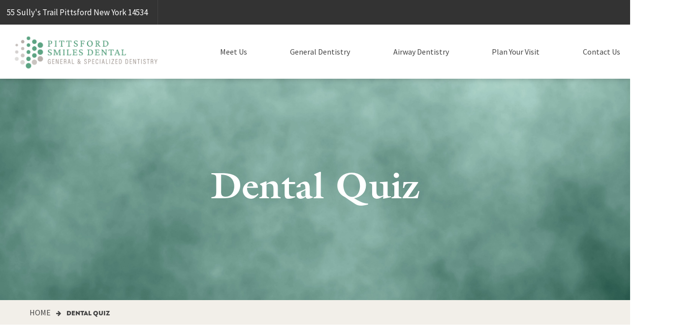

--- FILE ---
content_type: text/html; charset=UTF-8
request_url: https://www.pittsforddentist.com/dental-quiz/
body_size: 30136
content:
<!doctype html>
<html lang="en" class="no-js no-svg">
	<head>
		<!--[if lt IE 9]>
			<script src="//cdnjs.cloudflare.com/ajax/libs/html5shiv/3.7.2/html5shiv.min.js"></script>
		<![endif]-->
		<link href="https://fonts.googleapis.com/css?family=Crimson+Pro:300,300i,400|Source+Sans+Pro:400,700&display=swap" rel="stylesheet">
		<meta charset="UTF-8">
		<meta http-equiv="X-UA-Compatible" content="IE=Edge"/>
<script type="text/javascript">
var gform;gform||(document.addEventListener("gform_main_scripts_loaded",function(){gform.scriptsLoaded=!0}),window.addEventListener("DOMContentLoaded",function(){gform.domLoaded=!0}),gform={domLoaded:!1,scriptsLoaded:!1,initializeOnLoaded:function(o){gform.domLoaded&&gform.scriptsLoaded?o():!gform.domLoaded&&gform.scriptsLoaded?window.addEventListener("DOMContentLoaded",o):document.addEventListener("gform_main_scripts_loaded",o)},hooks:{action:{},filter:{}},addAction:function(o,n,r,t){gform.addHook("action",o,n,r,t)},addFilter:function(o,n,r,t){gform.addHook("filter",o,n,r,t)},doAction:function(o){gform.doHook("action",o,arguments)},applyFilters:function(o){return gform.doHook("filter",o,arguments)},removeAction:function(o,n){gform.removeHook("action",o,n)},removeFilter:function(o,n,r){gform.removeHook("filter",o,n,r)},addHook:function(o,n,r,t,i){null==gform.hooks[o][n]&&(gform.hooks[o][n]=[]);var e=gform.hooks[o][n];null==i&&(i=n+"_"+e.length),gform.hooks[o][n].push({tag:i,callable:r,priority:t=null==t?10:t})},doHook:function(n,o,r){var t;if(r=Array.prototype.slice.call(r,1),null!=gform.hooks[n][o]&&((o=gform.hooks[n][o]).sort(function(o,n){return o.priority-n.priority}),o.forEach(function(o){"function"!=typeof(t=o.callable)&&(t=window[t]),"action"==n?t.apply(null,r):r[0]=t.apply(null,r)})),"filter"==n)return r[0]},removeHook:function(o,n,t,i){var r;null!=gform.hooks[o][n]&&(r=(r=gform.hooks[o][n]).filter(function(o,n,r){return!!(null!=i&&i!=o.tag||null!=t&&t!=o.priority)}),gform.hooks[o][n]=r)}});
</script>

		<meta name="format-detection" content="telephone=no"/>
		<meta name="viewport" content="width=device-width, initial-scale=1.0, maximum-scale=1.0, user-scalable=no">
		<title>Take Our Dental Quiz | Pittsford Smiles Dental NY</title>
		<script>document.documentElement.className=document.documentElement.className.replace(/\bno-js\b/,'js')</script> <meta name='robots' content='noindex, nofollow' />

	<!-- This site is optimized with the Yoast SEO plugin v20.6 - https://yoast.com/wordpress/plugins/seo/ -->
	<meta name="description" content="Can you beat our team at a healthy mouth score? Take our quiz today and try to beat our team and get 5 stars for your dental health" />
	<meta property="og:locale" content="en_US" />
	<meta property="og:type" content="article" />
	<meta property="og:title" content="Take Our Dental Quiz | Pittsford Smiles Dental NY" />
	<meta property="og:description" content="Can you beat our team at a healthy mouth score? Take our quiz today and try to beat our team and get 5 stars for your dental health" />
	<meta property="og:url" content="https://www.pittsforddentist.com/dental-quiz/" />
	<meta property="og:site_name" content="Pittsford Dental" />
	<meta property="article:modified_time" content="2018-08-21T01:04:08+00:00" />
	<meta name="twitter:card" content="summary_large_image" />
	<script type="application/ld+json" class="yoast-schema-graph">{"@context":"https://schema.org","@graph":[{"@type":"WebPage","@id":"https://www.pittsforddentist.com/dental-quiz/","url":"https://www.pittsforddentist.com/dental-quiz/","name":"Take Our Dental Quiz | Pittsford Smiles Dental NY","isPartOf":{"@id":"https://www.pittsforddentist.com/#website"},"datePublished":"2018-08-20T00:15:59+00:00","dateModified":"2018-08-21T01:04:08+00:00","description":"Can you beat our team at a healthy mouth score? Take our quiz today and try to beat our team and get 5 stars for your dental health","breadcrumb":{"@id":"https://www.pittsforddentist.com/dental-quiz/#breadcrumb"},"inLanguage":"en","potentialAction":[{"@type":"ReadAction","target":["https://www.pittsforddentist.com/dental-quiz/"]}]},{"@type":"BreadcrumbList","@id":"https://www.pittsforddentist.com/dental-quiz/#breadcrumb","itemListElement":[{"@type":"ListItem","position":1,"name":"Home","item":"https://www.pittsforddentist.com/"},{"@type":"ListItem","position":2,"name":"Dental Quiz"}]},{"@type":"WebSite","@id":"https://www.pittsforddentist.com/#website","url":"https://www.pittsforddentist.com/","name":"Pittsford Dental","description":"","potentialAction":[{"@type":"SearchAction","target":{"@type":"EntryPoint","urlTemplate":"https://www.pittsforddentist.com/?s={search_term_string}"},"query-input":"required name=search_term_string"}],"inLanguage":"en"}]}</script>
	<!-- / Yoast SEO plugin. -->


<link rel='dns-prefetch' href='//www.google.com' />
<link rel='dns-prefetch' href='//fonts.googleapis.com' />
<link rel='stylesheet' id='gforms_reset_css-css' href='https://www.pittsforddentist.com/wp-content/plugins/gravityforms/legacy/css/formreset.min.css?ver=2.7.5' type='text/css' media='all' />
<link rel='stylesheet' id='gforms_datepicker_css-css' href='https://www.pittsforddentist.com/wp-content/plugins/gravityforms/legacy/css/datepicker.min.css?ver=2.7.5' type='text/css' media='all' />
<link rel='stylesheet' id='gforms_formsmain_css-css' href='https://www.pittsforddentist.com/wp-content/plugins/gravityforms/legacy/css/formsmain.min.css?ver=2.7.5' type='text/css' media='all' />
<link rel='stylesheet' id='gforms_ready_class_css-css' href='https://www.pittsforddentist.com/wp-content/plugins/gravityforms/legacy/css/readyclass.min.css?ver=2.7.5' type='text/css' media='all' />
<link rel='stylesheet' id='gforms_browsers_css-css' href='https://www.pittsforddentist.com/wp-content/plugins/gravityforms/legacy/css/browsers.min.css?ver=2.7.5' type='text/css' media='all' />
<link rel='stylesheet' id='tinysocial-css' href='https://www.pittsforddentist.com/wp-content/plugins/tinysocial/assets/css/tinysocial.css?ver=1.3.2' type='text/css' media='all' />
<link rel='stylesheet' id='wp-block-library-css' href='https://www.pittsforddentist.com/wp-includes/css/dist/block-library/style.min.css?ver=6.3.7' type='text/css' media='all' />
<link rel='stylesheet' id='gravity_forms_theme_reset-css' href='https://www.pittsforddentist.com/wp-content/plugins/gravityforms/assets/css/dist/gravity-forms-theme-reset.min.css?ver=2.7.5' type='text/css' media='all' />
<link rel='stylesheet' id='gravity_forms_theme_foundation-css' href='https://www.pittsforddentist.com/wp-content/plugins/gravityforms/assets/css/dist/gravity-forms-theme-foundation.min.css?ver=2.7.5' type='text/css' media='all' />
<link rel='stylesheet' id='gravity_forms_theme_framework-css' href='https://www.pittsforddentist.com/wp-content/plugins/gravityforms/assets/css/dist/gravity-forms-theme-framework.min.css?ver=2.7.5' type='text/css' media='all' />
<link rel='stylesheet' id='gravity_forms_orbital_theme-css' href='https://www.pittsforddentist.com/wp-content/plugins/gravityforms/assets/css/dist/gravity-forms-orbital-theme.min.css?ver=2.7.5' type='text/css' media='all' />
<style id='classic-theme-styles-inline-css' type='text/css'>
/*! This file is auto-generated */
.wp-block-button__link{color:#fff;background-color:#32373c;border-radius:9999px;box-shadow:none;text-decoration:none;padding:calc(.667em + 2px) calc(1.333em + 2px);font-size:1.125em}.wp-block-file__button{background:#32373c;color:#fff;text-decoration:none}
</style>
<style id='global-styles-inline-css' type='text/css'>
body{--wp--preset--color--black: #000000;--wp--preset--color--cyan-bluish-gray: #abb8c3;--wp--preset--color--white: #ffffff;--wp--preset--color--pale-pink: #f78da7;--wp--preset--color--vivid-red: #cf2e2e;--wp--preset--color--luminous-vivid-orange: #ff6900;--wp--preset--color--luminous-vivid-amber: #fcb900;--wp--preset--color--light-green-cyan: #7bdcb5;--wp--preset--color--vivid-green-cyan: #00d084;--wp--preset--color--pale-cyan-blue: #8ed1fc;--wp--preset--color--vivid-cyan-blue: #0693e3;--wp--preset--color--vivid-purple: #9b51e0;--wp--preset--gradient--vivid-cyan-blue-to-vivid-purple: linear-gradient(135deg,rgba(6,147,227,1) 0%,rgb(155,81,224) 100%);--wp--preset--gradient--light-green-cyan-to-vivid-green-cyan: linear-gradient(135deg,rgb(122,220,180) 0%,rgb(0,208,130) 100%);--wp--preset--gradient--luminous-vivid-amber-to-luminous-vivid-orange: linear-gradient(135deg,rgba(252,185,0,1) 0%,rgba(255,105,0,1) 100%);--wp--preset--gradient--luminous-vivid-orange-to-vivid-red: linear-gradient(135deg,rgba(255,105,0,1) 0%,rgb(207,46,46) 100%);--wp--preset--gradient--very-light-gray-to-cyan-bluish-gray: linear-gradient(135deg,rgb(238,238,238) 0%,rgb(169,184,195) 100%);--wp--preset--gradient--cool-to-warm-spectrum: linear-gradient(135deg,rgb(74,234,220) 0%,rgb(151,120,209) 20%,rgb(207,42,186) 40%,rgb(238,44,130) 60%,rgb(251,105,98) 80%,rgb(254,248,76) 100%);--wp--preset--gradient--blush-light-purple: linear-gradient(135deg,rgb(255,206,236) 0%,rgb(152,150,240) 100%);--wp--preset--gradient--blush-bordeaux: linear-gradient(135deg,rgb(254,205,165) 0%,rgb(254,45,45) 50%,rgb(107,0,62) 100%);--wp--preset--gradient--luminous-dusk: linear-gradient(135deg,rgb(255,203,112) 0%,rgb(199,81,192) 50%,rgb(65,88,208) 100%);--wp--preset--gradient--pale-ocean: linear-gradient(135deg,rgb(255,245,203) 0%,rgb(182,227,212) 50%,rgb(51,167,181) 100%);--wp--preset--gradient--electric-grass: linear-gradient(135deg,rgb(202,248,128) 0%,rgb(113,206,126) 100%);--wp--preset--gradient--midnight: linear-gradient(135deg,rgb(2,3,129) 0%,rgb(40,116,252) 100%);--wp--preset--font-size--small: 13px;--wp--preset--font-size--medium: 20px;--wp--preset--font-size--large: 36px;--wp--preset--font-size--x-large: 42px;--wp--preset--spacing--20: 0.44rem;--wp--preset--spacing--30: 0.67rem;--wp--preset--spacing--40: 1rem;--wp--preset--spacing--50: 1.5rem;--wp--preset--spacing--60: 2.25rem;--wp--preset--spacing--70: 3.38rem;--wp--preset--spacing--80: 5.06rem;--wp--preset--shadow--natural: 6px 6px 9px rgba(0, 0, 0, 0.2);--wp--preset--shadow--deep: 12px 12px 50px rgba(0, 0, 0, 0.4);--wp--preset--shadow--sharp: 6px 6px 0px rgba(0, 0, 0, 0.2);--wp--preset--shadow--outlined: 6px 6px 0px -3px rgba(255, 255, 255, 1), 6px 6px rgba(0, 0, 0, 1);--wp--preset--shadow--crisp: 6px 6px 0px rgba(0, 0, 0, 1);}:where(.is-layout-flex){gap: 0.5em;}:where(.is-layout-grid){gap: 0.5em;}body .is-layout-flow > .alignleft{float: left;margin-inline-start: 0;margin-inline-end: 2em;}body .is-layout-flow > .alignright{float: right;margin-inline-start: 2em;margin-inline-end: 0;}body .is-layout-flow > .aligncenter{margin-left: auto !important;margin-right: auto !important;}body .is-layout-constrained > .alignleft{float: left;margin-inline-start: 0;margin-inline-end: 2em;}body .is-layout-constrained > .alignright{float: right;margin-inline-start: 2em;margin-inline-end: 0;}body .is-layout-constrained > .aligncenter{margin-left: auto !important;margin-right: auto !important;}body .is-layout-constrained > :where(:not(.alignleft):not(.alignright):not(.alignfull)){max-width: var(--wp--style--global--content-size);margin-left: auto !important;margin-right: auto !important;}body .is-layout-constrained > .alignwide{max-width: var(--wp--style--global--wide-size);}body .is-layout-flex{display: flex;}body .is-layout-flex{flex-wrap: wrap;align-items: center;}body .is-layout-flex > *{margin: 0;}body .is-layout-grid{display: grid;}body .is-layout-grid > *{margin: 0;}:where(.wp-block-columns.is-layout-flex){gap: 2em;}:where(.wp-block-columns.is-layout-grid){gap: 2em;}:where(.wp-block-post-template.is-layout-flex){gap: 1.25em;}:where(.wp-block-post-template.is-layout-grid){gap: 1.25em;}.has-black-color{color: var(--wp--preset--color--black) !important;}.has-cyan-bluish-gray-color{color: var(--wp--preset--color--cyan-bluish-gray) !important;}.has-white-color{color: var(--wp--preset--color--white) !important;}.has-pale-pink-color{color: var(--wp--preset--color--pale-pink) !important;}.has-vivid-red-color{color: var(--wp--preset--color--vivid-red) !important;}.has-luminous-vivid-orange-color{color: var(--wp--preset--color--luminous-vivid-orange) !important;}.has-luminous-vivid-amber-color{color: var(--wp--preset--color--luminous-vivid-amber) !important;}.has-light-green-cyan-color{color: var(--wp--preset--color--light-green-cyan) !important;}.has-vivid-green-cyan-color{color: var(--wp--preset--color--vivid-green-cyan) !important;}.has-pale-cyan-blue-color{color: var(--wp--preset--color--pale-cyan-blue) !important;}.has-vivid-cyan-blue-color{color: var(--wp--preset--color--vivid-cyan-blue) !important;}.has-vivid-purple-color{color: var(--wp--preset--color--vivid-purple) !important;}.has-black-background-color{background-color: var(--wp--preset--color--black) !important;}.has-cyan-bluish-gray-background-color{background-color: var(--wp--preset--color--cyan-bluish-gray) !important;}.has-white-background-color{background-color: var(--wp--preset--color--white) !important;}.has-pale-pink-background-color{background-color: var(--wp--preset--color--pale-pink) !important;}.has-vivid-red-background-color{background-color: var(--wp--preset--color--vivid-red) !important;}.has-luminous-vivid-orange-background-color{background-color: var(--wp--preset--color--luminous-vivid-orange) !important;}.has-luminous-vivid-amber-background-color{background-color: var(--wp--preset--color--luminous-vivid-amber) !important;}.has-light-green-cyan-background-color{background-color: var(--wp--preset--color--light-green-cyan) !important;}.has-vivid-green-cyan-background-color{background-color: var(--wp--preset--color--vivid-green-cyan) !important;}.has-pale-cyan-blue-background-color{background-color: var(--wp--preset--color--pale-cyan-blue) !important;}.has-vivid-cyan-blue-background-color{background-color: var(--wp--preset--color--vivid-cyan-blue) !important;}.has-vivid-purple-background-color{background-color: var(--wp--preset--color--vivid-purple) !important;}.has-black-border-color{border-color: var(--wp--preset--color--black) !important;}.has-cyan-bluish-gray-border-color{border-color: var(--wp--preset--color--cyan-bluish-gray) !important;}.has-white-border-color{border-color: var(--wp--preset--color--white) !important;}.has-pale-pink-border-color{border-color: var(--wp--preset--color--pale-pink) !important;}.has-vivid-red-border-color{border-color: var(--wp--preset--color--vivid-red) !important;}.has-luminous-vivid-orange-border-color{border-color: var(--wp--preset--color--luminous-vivid-orange) !important;}.has-luminous-vivid-amber-border-color{border-color: var(--wp--preset--color--luminous-vivid-amber) !important;}.has-light-green-cyan-border-color{border-color: var(--wp--preset--color--light-green-cyan) !important;}.has-vivid-green-cyan-border-color{border-color: var(--wp--preset--color--vivid-green-cyan) !important;}.has-pale-cyan-blue-border-color{border-color: var(--wp--preset--color--pale-cyan-blue) !important;}.has-vivid-cyan-blue-border-color{border-color: var(--wp--preset--color--vivid-cyan-blue) !important;}.has-vivid-purple-border-color{border-color: var(--wp--preset--color--vivid-purple) !important;}.has-vivid-cyan-blue-to-vivid-purple-gradient-background{background: var(--wp--preset--gradient--vivid-cyan-blue-to-vivid-purple) !important;}.has-light-green-cyan-to-vivid-green-cyan-gradient-background{background: var(--wp--preset--gradient--light-green-cyan-to-vivid-green-cyan) !important;}.has-luminous-vivid-amber-to-luminous-vivid-orange-gradient-background{background: var(--wp--preset--gradient--luminous-vivid-amber-to-luminous-vivid-orange) !important;}.has-luminous-vivid-orange-to-vivid-red-gradient-background{background: var(--wp--preset--gradient--luminous-vivid-orange-to-vivid-red) !important;}.has-very-light-gray-to-cyan-bluish-gray-gradient-background{background: var(--wp--preset--gradient--very-light-gray-to-cyan-bluish-gray) !important;}.has-cool-to-warm-spectrum-gradient-background{background: var(--wp--preset--gradient--cool-to-warm-spectrum) !important;}.has-blush-light-purple-gradient-background{background: var(--wp--preset--gradient--blush-light-purple) !important;}.has-blush-bordeaux-gradient-background{background: var(--wp--preset--gradient--blush-bordeaux) !important;}.has-luminous-dusk-gradient-background{background: var(--wp--preset--gradient--luminous-dusk) !important;}.has-pale-ocean-gradient-background{background: var(--wp--preset--gradient--pale-ocean) !important;}.has-electric-grass-gradient-background{background: var(--wp--preset--gradient--electric-grass) !important;}.has-midnight-gradient-background{background: var(--wp--preset--gradient--midnight) !important;}.has-small-font-size{font-size: var(--wp--preset--font-size--small) !important;}.has-medium-font-size{font-size: var(--wp--preset--font-size--medium) !important;}.has-large-font-size{font-size: var(--wp--preset--font-size--large) !important;}.has-x-large-font-size{font-size: var(--wp--preset--font-size--x-large) !important;}
.wp-block-navigation a:where(:not(.wp-element-button)){color: inherit;}
:where(.wp-block-post-template.is-layout-flex){gap: 1.25em;}:where(.wp-block-post-template.is-layout-grid){gap: 1.25em;}
:where(.wp-block-columns.is-layout-flex){gap: 2em;}:where(.wp-block-columns.is-layout-grid){gap: 2em;}
.wp-block-pullquote{font-size: 1.5em;line-height: 1.6;}
</style>
<link rel='stylesheet' id='materialIcons-css' href='https://fonts.googleapis.com/icon?family=Material+Icons&#038;ver=6.3.7' type='text/css' media='all' />
<link rel='stylesheet' id='cmHipaaAdminStyle-css' href='https://www.pittsforddentist.com/wp-content/plugins/codemonkeys-hipaa-forms//css/style.css?ver=6.3.7' type='text/css' media='all' />
<link rel='stylesheet' id='custom-gravity-style-css' href='https://www.pittsforddentist.com/wp-content/plugins/codemonkeys-hipaa-forms//css/style.css?ver=6.3.7' type='text/css' media='all' />
<style id='custom-gravity-style-inline-css' type='text/css'>

                        #gform_19 .gform_fileupload_multifile {
                            display: none;
                        }
                    
</style>
<link rel='stylesheet' id='surfpacific-css-css' href='https://www.pittsforddentist.com/wp-content/themes/surfpacific-child/assets/css/surfpacific.min.css' type='text/css' media='all' />
<link rel='stylesheet' id='masondigital-css' href='https://www.pittsforddentist.com/wp-content/themes/surfpacific-child/assets/css/mason.css?ver=1768906381' type='text/css' media='all' />
<link rel='stylesheet' id='otw-shortcode-general_foundicons-css' href='https://www.pittsforddentist.com/wp-content/plugins/buttons-shortcode-and-widget/include/otw_components/otw_shortcode/css/general_foundicons.css?ver=6.3.7' type='text/css' media='all' />
<link rel='stylesheet' id='otw-shortcode-social_foundicons-css' href='https://www.pittsforddentist.com/wp-content/plugins/buttons-shortcode-and-widget/include/otw_components/otw_shortcode/css/social_foundicons.css?ver=6.3.7' type='text/css' media='all' />
<link rel='stylesheet' id='otw-shortcode-css' href='https://www.pittsforddentist.com/wp-content/plugins/buttons-shortcode-and-widget/include/otw_components/otw_shortcode/css/otw_shortcode.css?ver=6.3.7' type='text/css' media='all' />
<script type='text/javascript' src='https://www.pittsforddentist.com/wp-includes/js/jquery/jquery.min.js?ver=3.7.0' id='jquery-core-js'></script>
<script type='text/javascript' src='https://www.pittsforddentist.com/wp-includes/js/jquery/jquery-migrate.min.js?ver=3.4.1' id='jquery-migrate-js'></script>
<script type='text/javascript' defer='defer' src='https://www.pittsforddentist.com/wp-content/plugins/gravityforms/js/jquery.json.min.js?ver=2.7.5' id='gform_json-js'></script>
<script type='text/javascript' id='gform_gravityforms-js-extra'>
/* <![CDATA[ */
var gf_global = {"gf_currency_config":{"name":"U.S. Dollar","symbol_left":"$","symbol_right":"","symbol_padding":"","thousand_separator":",","decimal_separator":".","decimals":2,"code":"USD"},"base_url":"https:\/\/www.pittsforddentist.com\/wp-content\/plugins\/gravityforms","number_formats":[],"spinnerUrl":"https:\/\/www.pittsforddentist.com\/wp-content\/plugins\/gravityforms\/images\/spinner.svg","version_hash":"0df0db2909f883f9059c6fb295d914a2","strings":{"newRowAdded":"New row added.","rowRemoved":"Row removed","formSaved":"The form has been saved.  The content contains the link to return and complete the form."}};
var gform_i18n = {"datepicker":{"days":{"monday":"Mo","tuesday":"Tu","wednesday":"We","thursday":"Th","friday":"Fr","saturday":"Sa","sunday":"Su"},"months":{"january":"January","february":"February","march":"March","april":"April","may":"May","june":"June","july":"July","august":"August","september":"September","october":"October","november":"November","december":"December"},"firstDay":1,"iconText":"Select date"}};
var gf_legacy_multi = {"1":"1"};
var gform_gravityforms = {"strings":{"invalid_file_extension":"This type of file is not allowed. Must be one of the following:","delete_file":"Delete this file","in_progress":"in progress","file_exceeds_limit":"File exceeds size limit","illegal_extension":"This type of file is not allowed.","max_reached":"Maximum number of files reached","unknown_error":"There was a problem while saving the file on the server","currently_uploading":"Please wait for the uploading to complete","cancel":"Cancel","cancel_upload":"Cancel this upload","cancelled":"Cancelled"},"vars":{"images_url":"https:\/\/www.pittsforddentist.com\/wp-content\/plugins\/gravityforms\/images"}};
/* ]]> */
</script>
<script id="gform_gravityforms-js-before" type="text/javascript">

</script>
<script type='text/javascript' defer='defer' src='https://www.pittsforddentist.com/wp-content/plugins/gravityforms/js/gravityforms.min.js?ver=2.7.5' id='gform_gravityforms-js'></script>
<script type='text/javascript' id='gform_conditional_logic-js-extra'>
/* <![CDATA[ */
var gf_legacy = {"is_legacy":"1"};
/* ]]> */
</script>
<script type='text/javascript' defer='defer' src='https://www.pittsforddentist.com/wp-content/plugins/gravityforms/js/conditional_logic.min.js?ver=2.7.5' id='gform_conditional_logic-js'></script>
<script type='text/javascript' defer='defer' src='https://www.google.com/recaptcha/api.js?hl=en&#038;ver=6.3.7#038;render=explicit' id='gform_recaptcha-js'></script>
<script type='text/javascript' defer='defer' src='https://www.pittsforddentist.com/wp-content/plugins/gravityforms/assets/js/dist/utils.min.js?ver=3f33f1b56bb5e5da665be32ebbe89543' id='gform_gravityforms_utils-js'></script>
<script type='text/javascript' src='https://www.pittsforddentist.com/wp-content/plugins/tinysocial/assets/js/tinysocial.js?ver=1.3.2' id='tinysocial-js'></script>
<link rel="https://api.w.org/" href="https://www.pittsforddentist.com/wp-json/" /><link rel="alternate" type="application/json" href="https://www.pittsforddentist.com/wp-json/wp/v2/pages/3147" /><link rel="EditURI" type="application/rsd+xml" title="RSD" href="https://www.pittsforddentist.com/xmlrpc.php?rsd" />

<link rel='shortlink' href='https://www.pittsforddentist.com/?p=3147' />
<link rel="alternate" type="application/json+oembed" href="https://www.pittsforddentist.com/wp-json/oembed/1.0/embed?url=https%3A%2F%2Fwww.pittsforddentist.com%2Fdental-quiz%2F" />
<link rel="alternate" type="text/xml+oembed" href="https://www.pittsforddentist.com/wp-json/oembed/1.0/embed?url=https%3A%2F%2Fwww.pittsforddentist.com%2Fdental-quiz%2F&#038;format=xml" />
<meta name="generator" content="Powered by WPBakery Page Builder - drag and drop page builder for WordPress."/>
<link rel="icon" href="https://www.pittsforddentist.com/wp-content/uploads/2018/06/cropped-pittsford-dental_icon-1-32x32.png" sizes="32x32" />
<link rel="icon" href="https://www.pittsforddentist.com/wp-content/uploads/2018/06/cropped-pittsford-dental_icon-1-192x192.png" sizes="192x192" />
<link rel="apple-touch-icon" href="https://www.pittsforddentist.com/wp-content/uploads/2018/06/cropped-pittsford-dental_icon-1-180x180.png" />
<meta name="msapplication-TileImage" content="https://www.pittsforddentist.com/wp-content/uploads/2018/06/cropped-pittsford-dental_icon-1-270x270.png" />
		<style type="text/css" id="wp-custom-css">
			html , body{
	width:100%;
	overflow-x:clip;
}

.owl-carousel {display: block}

.child-component.button-bookAppointment.button-bookAppointment-1 {
    display: none !important;
} 
.col-12.col-md-14.col-lg-12.col-xl-10 {
    display: flex;
    justify-content: end;
    align-items: center;
}
/* About us  */
i {
    display: none;
}
.disclaimer-content {
    display: none;
}
.page-menu .section-wrapper .section-body .page-menu-list .list-pages-shortcode li:after {
  
	content: "\21E9" !important;
}
body .gform_wrapper form .gform_body ul.gform_fields li.gfield .ginput_container.ginput_container_date:before, body .gform_wrapper form .gform_body ul.gform_fields li.gfield .ginput_container.ginput_container_select:before {
    content: "\f0d7" !important;
}
.section-video {
    display: none;
}
section.component.accordion-locations.accordion-locations-1 {
    display: none;
}
section.component.newsletter-and-blog.newsletter-and-blog-1 {
    display: none;
}
.section-wrapper.hidden-mobile {
    display: none;
}
div#acf_widget_widget-gravity-form-2 {
    display: none;
}
div#acf_widget_widget-ebook-2 {
    display: none;
}
section.component.disclaimer.disclaimer-1 {
    display: none;
}
.details-bar .section-wrapper .section-bar ul.nav li.nav-item .nav-link h4.nav-text span {
	font-size: 1.4rem;
font-weight:100;
}
	.details-bar .section-wrapper .section-bar ul.nav li.nav-item .nav-link h4.nav-text span {
			font-size: 1.7rem !important;
font-family:"Source Sans Pro", sans-serif !important;
}
#sticky-header #desktop-top-bar .section-right .phone-wrapper a {
  
    font-family: 'Source Sans Pro';
}
.details-bar .section-wrapper .section-bar ul.nav li.nav-item .nav-link .nav-icon svg path {
   
    display: none;
}
.details-bar .section-wrapper .section-bar ul.nav li.nav-item .nav-link h4.nav-text {
    color: #fff;
	margin-left: -28px;

}

.details-bar-mobile .section-wrapper .section-bar-mobile ul.nav li.nav-item .section-hours {
    
	display: none;}
p , a {
   
	font-family: 'Source Sans Pro' !important;
font-weight:100 !important;
}
.gform_legacy_markup_wrapper input:not([type=radio]):not([type=checkbox]):not([type=submit]):not([type=button]):not([type=image]):not([type=file]) {
	font-family: 'Source Sans Pro';
}
#colophon #footer .footer_green-section .footer_column p .phone {
	font-weight: 500 !important;}
#sticky-header #desktop-bottom-bar .navbar-left .nav-left-wrapper .logo-wrapper a img, #sticky-header #desktop-bottom-bar .navbar-left .nav-left-wrapper .logo-wrapper a svg {
    width: 340px !important;
}
#colophon #footer .footer_green-section .footer_column.four img{
	width:330px;
}

input#input_4_1 {
    width: 201%;
}
input#input_4_3 {
    width: 200.5%;
}
.section-button {
    display: flex;
}
body .gform_wrapper form .gform_body ul.gform_fields li.gfield .ginput_container.ginput_container_date:after, body .gform_wrapper form .gform_body ul.gform_fields li.gfield .ginput_container.ginput_container_select:after {
    padding: 0 1.2rem 1rem 1.6rem;
    content: "\2965";
}
body .gform_wrapper form .gform_body ul.gform_fields li.gfield .ginput_container.ginput_container_date:after, body .gform_wrapper form .gform_body ul.gform_fields li.gfield .ginput_container.ginput_container_select:before{
	display:none;
}


/* a.btn.btn-primary {
    pointer-events: none;
}
a.btn.btn-secondary {
    pointer-events: none;
} */
/* FORM SETUP */
.gform_heading {
    display: none;
}
div#gform_wrapper_2 {
    width: 80% !important;
    margin: auto;
}
		</style>
		<noscript><style> .wpb_animate_when_almost_visible { opacity: 1; }</style></noscript><!-- Facebook Pixel Code -->
<script>
  !function(f,b,e,v,n,t,s)
  {if(f.fbq)return;n=f.fbq=function(){n.callMethod?
  n.callMethod.apply(n,arguments):n.queue.push(arguments)};
  if(!f._fbq)f._fbq=n;n.push=n;n.loaded=!0;n.version='2.0';
  n.queue=[];t=b.createElement(e);t.async=!0;
  t.src=v;s=b.getElementsByTagName(e)[0];
  s.parentNode.insertBefore(t,s)}(window, document,'script',
  'https://connect.facebook.net/en_US/fbevents.js');
  fbq('init', '323893418350512');
  fbq('track', 'PageView');
</script>
<noscript><img height="1" width="1" style="display:none"
  src="https://www.facebook.com/tr?id=323893418350512&ev=PageView&noscript=1"
/></noscript>
<!-- End Facebook Pixel Code -->

  <!-- Global site tag (gtag.js) - Google Analytics -->
<script async src="https://www.googletagmanager.com/gtag/js?id=UA-85537423-1"></script>
<script>
  window.dataLayer = window.dataLayer || [];
  function gtag(){dataLayer.push(arguments);}
  gtag('js', new Date());

  gtag('config', 'UA-85537423-1');
</script>

<script type="text/javascript">
// Set to false if opt-in required
var trackByDefault = true;

function acEnableTracking() {
	var expiration = new Date(new Date().getTime() + 1000 * 60 * 60 * 24 * 30);
	document.cookie = "ac_enable_tracking=1; expires= " + expiration + "; path=/";
	acTrackVisit();
}

function acTrackVisit() {
	var trackcmp_email = '';
	var trackcmp = document.createElement("script");
	trackcmp.async = true;
	trackcmp.type = 'text/javascript';
	trackcmp.src = '//trackcmp.net/visit?actid=798963051&e='+encodeURIComponent(trackcmp_email)+'&r='+encodeURIComponent(document.referrer)+'&u='+encodeURIComponent(window.location.href);
	var trackcmp_s = document.getElementsByTagName("script");
	if (trackcmp_s.length) {
		trackcmp_s[0].parentNode.appendChild(trackcmp);
	} else {
		var trackcmp_h = document.getElementsByTagName("head");
		trackcmp_h.length && trackcmp_h[0].appendChild(trackcmp);
	}
}

if (trackByDefault || /(^|; )ac_enable_tracking=([^;]+)/.test(document.cookie)) {
	acEnableTracking();
}
</script>	</head>
	<body class="page-template-default page page-id-3147 wpb-js-composer js-comp-ver-6.8.0 vc_responsive page-content has-banner page-banner  no-sidebar"> 			<div id="page-wrapper" class="animsition"> 	<div id="sticky-header" class="mh-head Sticky clearfix"> 			<div id="desktop-top-bar" class="clearfix">
				<div class="container-fluid">
					<div class="row justify-content-between"> 					    	<div class="col-12 col-md-10 col-lg-12 col-xl-14">
					    		<div class="section-left">
					    			<div class="details-bar-load"> <div  class="child-component details-bar details-bar-1"><div class="section-wrapper"><div class="container"><!-- Details Bar Component PHP File --> <div class="row">
	<div class="col">
		<div class="section-bar"> 				<ul class="nav nav-pills">
					<!-- Section Address -->
					<li class="nav-item section-location">
						<div class="nav-link">
							<div class="nav-icon">  <svg xmlns="http://www.w3.org/2000/svg" viewBox="0 0 19.5 23.3"><title>Location</title><g data-name="Layer 2"><g data-name="Layer 3" fill="#ccc"><path d="M9.8 23.2h-.4C9 22.8 0 15 0 9.8A9.8 9.8 0 0 1 9.8 0a9.8 9.8 0 0 1 9.7 9.8c0 5.2-9 13-9.4 13.3zM9.8 1A8.7 8.7 0 0 0 1 9.8C1 14 8.1 20.6 9.8 22.1c1.6-1.5 8.7-8.1 8.7-12.3A8.7 8.7 0 0 0 9.8 1z"/><path d="M9.8 14.3a4.5 4.5 0 0 1-4.5-4.5 4.5 4.5 0 0 1 4.5-4.5 4.5 4.5 0 0 1 4.5 4.5 4.6 4.6 0 0 1-4.5 4.5zm0-8a3.4 3.4 0 0 0-3.5 3.5 3.5 3.5 0 0 0 3.5 3.5 3.5 3.5 0 0 0 3.5-3.5 3.5 3.5 0 0 0-3.5-3.5z"/></g></g></svg>							</div>
							<h4 class="nav-text"> 	<a class="address no-anim" href="">
		<span itemprop="address" itemscope="" itemtype="http://schema.org/PostalAddress"> 		    	<span itemprop="streetAddress">55 Sully's Trail </span> 		    	<span itemprop="addressLocality">Pittsford </span> 		    	<span itemprop="addressRegion">New York </span> 		    	<span itemprop="postalCode">14534 </span> 		</span>
	</a> 							</h4>
						</div>
					</li>
					<!-- Code For Business Hours -->
					<!-- Section Phone -->
					<!--
					<li class="nav-item section-phone">
						<div class="nav-link">
							<div class="nav-icon">  <svg xmlns="http://www.w3.org/2000/svg" viewBox="0 0 22.2 22.2"><title>Phone</title><g data-name="Layer 2"><path d="M17.8 22.2a18.1 18.1 0 0 1-12.3-5.4A18 18 0 0 1 0 4.1v-.2h.1L1 2.7A13.6 13.6 0 0 1 5.1.1h.5C6.1 0 7 .3 7.2.8s1.2 3.5 1.7 5.3a2.1 2.1 0 0 1-.5 1.8L6.6 9c-.1.1-.2.2-.2.3a1.9 1.9 0 0 0 .3 1 20.9 20.9 0 0 0 2.4 2.8 29.9 29.9 0 0 0 2.8 2.4c.5.4 1.2.4 1.3.1l1.2-1.7a1.8 1.8 0 0 1 1.4-.6h.3a24.4 24.4 0 0 1 5.4 1.8 1.8 1.8 0 0 1 .6 2 9.9 9.9 0 0 1-2.6 4.1l-1.1.9h-.6zM1 4.3A16.7 16.7 0 0 0 6.2 16h.1a16.7 16.7 0 0 0 11.5 5.2h.2l.8-.7a9.8 9.8 0 0 0 2.4-3.7 1.1 1.1 0 0 0-.2-.8 20.3 20.3 0 0 0-5.1-1.7c-.4 0-.7.1-.7.2l-1.1 1.7a2.1 2.1 0 0 1-2.8.1 21.5 21.5 0 0 1-2.9-2.5 22.6 22.6 0 0 1-2.5-2.9 2.5 2.5 0 0 1-.5-1.8 1.4 1.4 0 0 1 .7-1L7.8 7c.1 0 .1-.5.1-.6a55.2 55.2 0 0 0-1.7-5.3h-.7a13.6 13.6 0 0 0-3.8 2.3l-.7.9z" fill="#ccc" data-name="Layer 3"/></g></svg>							</div>
							<h4 class="nav-text"> 		<a class="phone phone-primary no-anim" href="tel:">
			<span itemprop="telephone"> 			</span>
		</a> 							</h4>
						</div>
					</li>-->
				</ul> 		</div>
	</div>
</div></div></div></div>					    			</div>
					    		</div>
					    	</div> 					    	<div class="col-12 col-md-14 col-lg-12 col-xl-10">
					    		<div class="section-right">
						    		<!--
					    			<div class="section-social social-load"> 					        		</div>
					        		-->
					        		<div class="phone-wrapper phone-primary-load"> 		<a class="phone phone-primary no-anim" href="tel:">
			<span itemprop="telephone"> 			</span>
		</a> 					            	</div> <div  class="child-component button-bookAppointment button-bookAppointment-1"><div class="section-wrapper"><div class="container"><!-- Button Component PHP File --> 	<div class="button-row row "> 			<div class="button-col col-24 col-sm"> 						<a class="btn btn-secondary " href="/dental-quiz">Dental Health Quiz </a> 			</div> 	</div> </div></div></div>					        	</div>
					    	</div> 					</div>
				</div>
			</div>
			<div id="desktop-bottom-bar" class="clearfix">
				<div class="container-fluid">
					<div class="row align-items-center justify-content-around">
					    <div class="navbar-left col">
					        <div class="nav-left-wrapper">     <div class="logo-wrapper">
        <a href="https://www.pittsforddentist.com/">                         <img class="img-fluid " title="Dental Quiz"  src="https://www.pittsforddentist.com/wp-content/uploads/2018/06/pits-logo.png" alt="Dental Quiz">         </a>
    </div> 					        </div>
					    </div>
					    <div class="navbar-center col">
					        <div class="nav-center-wrapper"> <div id="desktop-menu" class="desktop-menu navbar navbar-expand navbar-light"> <div id="main-menu" class="collapse navbar-collapse"><ul id="menu-main-menu" class="navbar-nav m-auto"><li id="menu-item-2908" class="menu-item menu-item-type-post_type menu-item-object-page menu-item-2908"><a title="Meet Us" href="https://www.pittsforddentist.com/about-us/your-dentist/">Meet Us</a></li>
<li id="menu-item-18235" class="menu-item menu-item-type-taxonomy menu-item-object-treatments-category menu-item-has-children menu-item-18235 dropdown"><a title="General Dentistry" href="https://www.pittsforddentist.com/services/general-dentistry/" data-toggle="dropdown" class="dropdown-toggle disabled" aria-haspopup="true">General Dentistry <span class="caret"></span></a>
<ul role="menu" class=" dropdown-menu">
	<li id="menu-item-2914" class="menu-item menu-item-type-taxonomy menu-item-object-treatments-category menu-item-has-children menu-item-2914 dropdown"><a title="Preventative Care" href="https://www.pittsforddentist.com/services/general-dentistry/">Preventative Care</a>
	<ul role="menu" class=" dropdown-menu">
		<li id="menu-item-18167" class="menu-item menu-item-type-post_type menu-item-object-treatments menu-item-18167"><a title="Check Up and Cleaning" href="https://www.pittsforddentist.com/services/general-dentistry/check-up-and-clean/">Check Up and Cleaning</a></li>
		<li id="menu-item-2922" class="menu-item menu-item-type-post_type menu-item-object-treatments menu-item-2922"><a title="Composites" href="https://www.pittsforddentist.com/services/general-dentistry/composites/">Composites</a></li>
		<li id="menu-item-2929" class="menu-item menu-item-type-post_type menu-item-object-treatments menu-item-2929"><a title="Digital X-rays" href="https://www.pittsforddentist.com/services/general-dentistry/digital-x-rays/">Digital X-rays</a></li>
		<li id="menu-item-2931" class="menu-item menu-item-type-post_type menu-item-object-treatments menu-item-2931"><a title="Gum Disease" href="https://www.pittsforddentist.com/services/general-dentistry/gum-disease/">Gum Disease</a></li>
		<li id="menu-item-2936" class="menu-item menu-item-type-post_type menu-item-object-treatments menu-item-2936"><a title="Pediatric Dentistry" href="https://www.pittsforddentist.com/services/general-dentistry/pediatric-dentistry/">Pediatric Dentistry</a></li>
		<li id="menu-item-2938" class="menu-item menu-item-type-post_type menu-item-object-treatments menu-item-2938"><a title="About Preventative Care" href="https://www.pittsforddentist.com/services/general-dentistry/preventative-care/">About Preventative Care</a></li>
		<li id="menu-item-2943" class="menu-item menu-item-type-post_type menu-item-object-treatments menu-item-2943"><a title="The Canary System" href="https://www.pittsforddentist.com/services/general-dentistry/the-canary-system/">The Canary System</a></li>
	</ul>
</li>
	<li id="menu-item-2913" class="menu-item menu-item-type-taxonomy menu-item-object-treatments-category menu-item-has-children menu-item-2913 dropdown"><a title="Cosmetic Dentistry" href="https://www.pittsforddentist.com/services/cosmetic-dentistry/">Cosmetic Dentistry</a>
	<ul role="menu" class=" dropdown-menu">
		<li id="menu-item-2921" class="menu-item menu-item-type-post_type menu-item-object-treatments menu-item-2921"><a title="Choose a Cosmetic Dentist" href="https://www.pittsforddentist.com/services/cosmetic-dentistry/choose-a-cosmetic-dentist/">Choose a Cosmetic Dentist</a></li>
		<li id="menu-item-2926" class="menu-item menu-item-type-post_type menu-item-object-treatments menu-item-2926"><a title="Dental Bonding" href="https://www.pittsforddentist.com/services/cosmetic-dentistry/dental-bonding/">Dental Bonding</a></li>
		<li id="menu-item-2930" class="menu-item menu-item-type-post_type menu-item-object-treatments menu-item-2930"><a title="Full Mouth Rejuvenation" href="https://www.pittsforddentist.com/services/cosmetic-dentistry/full-mouth-rejuvenation/">Full Mouth Rejuvenation</a></li>
		<li id="menu-item-2932" class="menu-item menu-item-type-post_type menu-item-object-treatments menu-item-2932"><a title="Gum Recontouring" href="https://www.pittsforddentist.com/services/cosmetic-dentistry/gum-recontouring/">Gum Recontouring</a></li>
		<li id="menu-item-2935" class="menu-item menu-item-type-post_type menu-item-object-treatments menu-item-2935"><a title="Partials" href="https://www.pittsforddentist.com/services/cosmetic-dentistry/partials/">Partials</a></li>
		<li id="menu-item-2937" class="menu-item menu-item-type-post_type menu-item-object-treatments menu-item-2937"><a title="Porcelain Inlays and Onlays" href="https://www.pittsforddentist.com/services/cosmetic-dentistry/porcelain-inlays-and-onlays/">Porcelain Inlays and Onlays</a></li>
	</ul>
</li>
	<li id="menu-item-18164" class="menu-item menu-item-type-taxonomy menu-item-object-treatments-category menu-item-has-children menu-item-18164 dropdown"><a title="Restorative Dentistry" href="https://www.pittsforddentist.com/services/restorative-dentistry/">Restorative Dentistry</a>
	<ul role="menu" class=" dropdown-menu">
		<li id="menu-item-2928" class="menu-item menu-item-type-post_type menu-item-object-treatments menu-item-2928"><a title="Dentures" href="https://www.pittsforddentist.com/services/restorative-dentistry/dentures/">Dentures</a></li>
		<li id="menu-item-2927" class="menu-item menu-item-type-post_type menu-item-object-treatments menu-item-2927"><a title="Dental Implants" href="https://www.pittsforddentist.com/services/restorative-dentistry/dental-implants/">Dental Implants</a></li>
		<li id="menu-item-2940" class="menu-item menu-item-type-post_type menu-item-object-treatments menu-item-2940"><a title="Root Canal" href="https://www.pittsforddentist.com/services/restorative-dentistry/root-canal/">Root Canal</a></li>
		<li id="menu-item-2918" class="menu-item menu-item-type-post_type menu-item-object-treatments menu-item-2918"><a title="Bridges" href="https://www.pittsforddentist.com/services/restorative-dentistry/bridges/">Bridges</a></li>
		<li id="menu-item-2925" class="menu-item menu-item-type-post_type menu-item-object-treatments menu-item-has-children menu-item-2925 dropdown"><a title="Crowns" href="https://www.pittsforddentist.com/services/restorative-dentistry/crowns/">Crowns</a>
		<ul role="menu" class=" dropdown-menu">
			<li id="menu-item-2924" class="menu-item menu-item-type-post_type menu-item-object-treatments menu-item-2924"><a title="Crown Lengthening" href="https://www.pittsforddentist.com/services/restorative-dentistry/crowns/crown-lengthening/">Crown Lengthening</a></li>
		</ul>
</li>
	</ul>
</li>
</ul>
</li>
<li id="menu-item-18247" class="menu-item menu-item-type-taxonomy menu-item-object-treatments-category menu-item-has-children menu-item-18247 dropdown"><a title="Airway Dentistry" href="https://www.pittsforddentist.com/services/airway-dentistry/" data-toggle="dropdown" class="dropdown-toggle disabled" aria-haspopup="true">Airway Dentistry <span class="caret"></span></a>
<ul role="menu" class=" dropdown-menu">
	<li id="menu-item-2917" class="menu-item menu-item-type-taxonomy menu-item-object-treatments-category menu-item-has-children menu-item-2917 dropdown"><a title="Sleep Apnea" href="https://www.pittsforddentist.com/services/sleep-apnea/">Sleep Apnea</a>
	<ul role="menu" class=" dropdown-menu">
		<li id="menu-item-2933" class="menu-item menu-item-type-post_type menu-item-object-treatments menu-item-2933"><a title="How to treat Sleep Apnea" href="https://www.pittsforddentist.com/services/sleep-apnea/how-to-treat-sleep-apnea/">How to treat Sleep Apnea</a></li>
		<li id="menu-item-2920" class="menu-item menu-item-type-post_type menu-item-object-treatments menu-item-2920"><a title="Childhood Sleep Apnea" href="https://www.pittsforddentist.com/services/sleep-apnea/childhood-sleep-apnea/">Childhood Sleep Apnea</a></li>
		<li id="menu-item-2919" class="menu-item menu-item-type-post_type menu-item-object-treatments menu-item-2919"><a title="Childhood Behaviors and Sleep Breathing Disorders" href="https://www.pittsforddentist.com/services/sleep-apnea/childhood-sleep-apnea/childhood-behaviours-and-sleep-breathing-disorders/">Childhood Behaviors and Sleep Breathing Disorders</a></li>
		<li id="menu-item-2941" class="menu-item menu-item-type-post_type menu-item-object-treatments menu-item-2941"><a title="Sleep Apnea and ADHD" href="https://www.pittsforddentist.com/services/sleep-apnea/sleep-apnea-and-adhd/">Sleep Apnea and ADHD</a></li>
		<li id="menu-item-2923" class="menu-item menu-item-type-post_type menu-item-object-treatments menu-item-2923"><a title="Consequences of Sleep Loss" href="https://www.pittsforddentist.com/services/sleep-apnea/consequences-of-sleep-loss/">Consequences of Sleep Loss</a></li>
		<li id="menu-item-2942" class="menu-item menu-item-type-post_type menu-item-object-treatments menu-item-2942"><a title="Sleep Apnea Treatment" href="https://www.pittsforddentist.com/services/sleep-apnea/sleep-apnea-treatment/">Sleep Apnea Treatment</a></li>
	</ul>
</li>
	<li id="menu-item-18324" class="menu-item menu-item-type-post_type menu-item-object-treatments menu-item-18324"><a title="Airway Assesment" href="https://www.pittsforddentist.com/services/airway-dentistry/airway-assesment/">Airway Assesment</a></li>
	<li id="menu-item-18323" class="menu-item menu-item-type-post_type menu-item-object-treatments menu-item-has-children menu-item-18323 dropdown"><a title="Types of Breathing" href="https://www.pittsforddentist.com/services/airway-dentistry/breathing-behaviors-and-dysfunction/">Types of Breathing</a>
	<ul role="menu" class=" dropdown-menu">
		<li id="menu-item-18322" class="menu-item menu-item-type-post_type menu-item-object-treatments menu-item-18322"><a title="Dysfunctional Breathing" href="https://www.pittsforddentist.com/services/airway-dentistry/dysfunctional-breathing/">Dysfunctional Breathing</a></li>
		<li id="menu-item-18325" class="menu-item menu-item-type-post_type menu-item-object-treatments menu-item-18325"><a title="Upper Airway Resistance Syndrome" href="https://www.pittsforddentist.com/services/airway-dentistry/upper-airway-resistance-syndrome/">Upper Airway Resistance Syndrome</a></li>
	</ul>
</li>
	<li id="menu-item-18321" class="menu-item menu-item-type-post_type menu-item-object-treatments menu-item-18321"><a title="Myofunctional Therapy" href="https://www.pittsforddentist.com/services/airway-dentistry/myofunctional-therapy-2/">Myofunctional Therapy</a></li>
	<li id="menu-item-18320" class="menu-item menu-item-type-post_type menu-item-object-treatments menu-item-18320"><a title="Myobrace" href="https://www.pittsforddentist.com/services/airway-dentistry/myobrace-2/">Myobrace</a></li>
</ul>
</li>
<li id="menu-item-2897" class="menu-item menu-item-type-post_type menu-item-object-page menu-item-has-children menu-item-2897 dropdown"><a title="Plan Your Visit" href="https://www.pittsforddentist.com/planning-your-visit/" data-toggle="dropdown" class="dropdown-toggle disabled" aria-haspopup="true">Plan Your Visit <span class="caret"></span></a>
<ul role="menu" class=" dropdown-menu">
	<li id="menu-item-2898" class="menu-item menu-item-type-post_type menu-item-object-page menu-item-2898"><a title="Dental Insurance" href="https://www.pittsforddentist.com/planning-your-visit/dental-insurance/">Dental Insurance</a></li>
	<li id="menu-item-2899" class="menu-item menu-item-type-post_type menu-item-object-page menu-item-2899"><a title="Financial Information" href="https://www.pittsforddentist.com/planning-your-visit/financial-information/">Financial Information</a></li>
	<li id="menu-item-2900" class="menu-item menu-item-type-post_type menu-item-object-page menu-item-2900"><a title="New Patient Forms" href="https://www.pittsforddentist.com/planning-your-visit/new-patient-forms/">New Patient Forms</a></li>
	<li id="menu-item-2901" class="menu-item menu-item-type-post_type menu-item-object-page menu-item-2901"><a title="Emergencies" href="https://www.pittsforddentist.com/planning-your-visit/emergencies/">Emergencies</a></li>
	<li id="menu-item-2902" class="menu-item menu-item-type-post_type menu-item-object-page menu-item-2902"><a title="Directions" href="https://www.pittsforddentist.com/planning-your-visit/directions/">Directions</a></li>
</ul>
</li>
<li id="menu-item-2911" class="menu-item menu-item-type-post_type menu-item-object-page menu-item-2911"><a title="Contact Us" href="https://www.pittsforddentist.com/contact-us/">Contact Us</a></li>
</ul></div></div>					        </div>
					    </div>
					    <div class="navbar-right col">
					        <div class="nav-right-wrapper">
						        <div class="hamburger-wrapper d-flex d-xl-none">
	<a href="#mobile-menu" class="hamburger-trigger"> <svg xmlns="http://www.w3.org/2000/svg" viewBox="0 0 18.75 11.94"><title>Asset 11</title><g data-name="Layer 2"><path d="M17.75 2H1a1 1 0 0 1 0-2h16.75a1 1 0 0 1 0 2zm0 5H1a1 1 0 0 1 0-2h16.75a1 1 0 0 1 0 2zm0 4.94H1a1 1 0 0 1 0-2h16.75a1 1 0 0 1 0 2z" data-name="Layer 1" fill="#fff"/></g></svg>	</a>
</div><nav id="mobile-menu" class="navbar"> <div class="menu-main-menu-container"><ul id="menu-main-menu-1" class="menu"><li class="menu-item menu-item-type-post_type menu-item-object-page menu-item-2908"><a href="https://www.pittsforddentist.com/about-us/your-dentist/">Meet Us</a></li>
<li class="menu-item menu-item-type-taxonomy menu-item-object-treatments-category menu-item-has-children menu-item-18235"><a href="https://www.pittsforddentist.com/services/general-dentistry/">General Dentistry</a>
<ul class="sub-menu">
	<li class="menu-item menu-item-type-taxonomy menu-item-object-treatments-category menu-item-has-children menu-item-2914"><a href="https://www.pittsforddentist.com/services/general-dentistry/">Preventative Care</a>
	<ul class="sub-menu">
		<li class="menu-item menu-item-type-post_type menu-item-object-treatments menu-item-18167"><a href="https://www.pittsforddentist.com/services/general-dentistry/check-up-and-clean/">Check Up and Cleaning</a></li>
		<li class="menu-item menu-item-type-post_type menu-item-object-treatments menu-item-2922"><a href="https://www.pittsforddentist.com/services/general-dentistry/composites/">Composites</a></li>
		<li class="menu-item menu-item-type-post_type menu-item-object-treatments menu-item-2929"><a href="https://www.pittsforddentist.com/services/general-dentistry/digital-x-rays/">Digital X-rays</a></li>
		<li class="menu-item menu-item-type-post_type menu-item-object-treatments menu-item-2931"><a href="https://www.pittsforddentist.com/services/general-dentistry/gum-disease/">Gum Disease</a></li>
		<li class="menu-item menu-item-type-post_type menu-item-object-treatments menu-item-2936"><a href="https://www.pittsforddentist.com/services/general-dentistry/pediatric-dentistry/">Pediatric Dentistry</a></li>
		<li class="menu-item menu-item-type-post_type menu-item-object-treatments menu-item-2938"><a href="https://www.pittsforddentist.com/services/general-dentistry/preventative-care/">About Preventative Care</a></li>
		<li class="menu-item menu-item-type-post_type menu-item-object-treatments menu-item-2943"><a href="https://www.pittsforddentist.com/services/general-dentistry/the-canary-system/">The Canary System</a></li>
	</ul>
</li>
	<li class="menu-item menu-item-type-taxonomy menu-item-object-treatments-category menu-item-has-children menu-item-2913"><a href="https://www.pittsforddentist.com/services/cosmetic-dentistry/">Cosmetic Dentistry</a>
	<ul class="sub-menu">
		<li class="menu-item menu-item-type-post_type menu-item-object-treatments menu-item-2921"><a href="https://www.pittsforddentist.com/services/cosmetic-dentistry/choose-a-cosmetic-dentist/">Choose a Cosmetic Dentist</a></li>
		<li class="menu-item menu-item-type-post_type menu-item-object-treatments menu-item-2926"><a href="https://www.pittsforddentist.com/services/cosmetic-dentistry/dental-bonding/">Dental Bonding</a></li>
		<li class="menu-item menu-item-type-post_type menu-item-object-treatments menu-item-2930"><a href="https://www.pittsforddentist.com/services/cosmetic-dentistry/full-mouth-rejuvenation/">Full Mouth Rejuvenation</a></li>
		<li class="menu-item menu-item-type-post_type menu-item-object-treatments menu-item-2932"><a href="https://www.pittsforddentist.com/services/cosmetic-dentistry/gum-recontouring/">Gum Recontouring</a></li>
		<li class="menu-item menu-item-type-post_type menu-item-object-treatments menu-item-2935"><a href="https://www.pittsforddentist.com/services/cosmetic-dentistry/partials/">Partials</a></li>
		<li class="menu-item menu-item-type-post_type menu-item-object-treatments menu-item-2937"><a href="https://www.pittsforddentist.com/services/cosmetic-dentistry/porcelain-inlays-and-onlays/">Porcelain Inlays and Onlays</a></li>
	</ul>
</li>
	<li class="menu-item menu-item-type-taxonomy menu-item-object-treatments-category menu-item-has-children menu-item-18164"><a href="https://www.pittsforddentist.com/services/restorative-dentistry/">Restorative Dentistry</a>
	<ul class="sub-menu">
		<li class="menu-item menu-item-type-post_type menu-item-object-treatments menu-item-2928"><a href="https://www.pittsforddentist.com/services/restorative-dentistry/dentures/">Dentures</a></li>
		<li class="menu-item menu-item-type-post_type menu-item-object-treatments menu-item-2927"><a href="https://www.pittsforddentist.com/services/restorative-dentistry/dental-implants/">Dental Implants</a></li>
		<li class="menu-item menu-item-type-post_type menu-item-object-treatments menu-item-2940"><a href="https://www.pittsforddentist.com/services/restorative-dentistry/root-canal/">Root Canal</a></li>
		<li class="menu-item menu-item-type-post_type menu-item-object-treatments menu-item-2918"><a href="https://www.pittsforddentist.com/services/restorative-dentistry/bridges/">Bridges</a></li>
		<li class="menu-item menu-item-type-post_type menu-item-object-treatments menu-item-has-children menu-item-2925"><a href="https://www.pittsforddentist.com/services/restorative-dentistry/crowns/">Crowns</a>
		<ul class="sub-menu">
			<li class="menu-item menu-item-type-post_type menu-item-object-treatments menu-item-2924"><a href="https://www.pittsforddentist.com/services/restorative-dentistry/crowns/crown-lengthening/">Crown Lengthening</a></li>
		</ul>
</li>
	</ul>
</li>
</ul>
</li>
<li class="menu-item menu-item-type-taxonomy menu-item-object-treatments-category menu-item-has-children menu-item-18247"><a href="https://www.pittsforddentist.com/services/airway-dentistry/">Airway Dentistry</a>
<ul class="sub-menu">
	<li class="menu-item menu-item-type-taxonomy menu-item-object-treatments-category menu-item-has-children menu-item-2917"><a href="https://www.pittsforddentist.com/services/sleep-apnea/">Sleep Apnea</a>
	<ul class="sub-menu">
		<li class="menu-item menu-item-type-post_type menu-item-object-treatments menu-item-2933"><a href="https://www.pittsforddentist.com/services/sleep-apnea/how-to-treat-sleep-apnea/">How to treat Sleep Apnea</a></li>
		<li class="menu-item menu-item-type-post_type menu-item-object-treatments menu-item-2920"><a href="https://www.pittsforddentist.com/services/sleep-apnea/childhood-sleep-apnea/">Childhood Sleep Apnea</a></li>
		<li class="menu-item menu-item-type-post_type menu-item-object-treatments menu-item-2919"><a href="https://www.pittsforddentist.com/services/sleep-apnea/childhood-sleep-apnea/childhood-behaviours-and-sleep-breathing-disorders/">Childhood Behaviors and Sleep Breathing Disorders</a></li>
		<li class="menu-item menu-item-type-post_type menu-item-object-treatments menu-item-2941"><a href="https://www.pittsforddentist.com/services/sleep-apnea/sleep-apnea-and-adhd/">Sleep Apnea and ADHD</a></li>
		<li class="menu-item menu-item-type-post_type menu-item-object-treatments menu-item-2923"><a href="https://www.pittsforddentist.com/services/sleep-apnea/consequences-of-sleep-loss/">Consequences of Sleep Loss</a></li>
		<li class="menu-item menu-item-type-post_type menu-item-object-treatments menu-item-2942"><a href="https://www.pittsforddentist.com/services/sleep-apnea/sleep-apnea-treatment/">Sleep Apnea Treatment</a></li>
	</ul>
</li>
	<li class="menu-item menu-item-type-post_type menu-item-object-treatments menu-item-18324"><a href="https://www.pittsforddentist.com/services/airway-dentistry/airway-assesment/">Airway Assesment</a></li>
	<li class="menu-item menu-item-type-post_type menu-item-object-treatments menu-item-has-children menu-item-18323"><a href="https://www.pittsforddentist.com/services/airway-dentistry/breathing-behaviors-and-dysfunction/">Types of Breathing</a>
	<ul class="sub-menu">
		<li class="menu-item menu-item-type-post_type menu-item-object-treatments menu-item-18322"><a href="https://www.pittsforddentist.com/services/airway-dentistry/dysfunctional-breathing/">Dysfunctional Breathing</a></li>
		<li class="menu-item menu-item-type-post_type menu-item-object-treatments menu-item-18325"><a href="https://www.pittsforddentist.com/services/airway-dentistry/upper-airway-resistance-syndrome/">Upper Airway Resistance Syndrome</a></li>
	</ul>
</li>
	<li class="menu-item menu-item-type-post_type menu-item-object-treatments menu-item-18321"><a href="https://www.pittsforddentist.com/services/airway-dentistry/myofunctional-therapy-2/">Myofunctional Therapy</a></li>
	<li class="menu-item menu-item-type-post_type menu-item-object-treatments menu-item-18320"><a href="https://www.pittsforddentist.com/services/airway-dentistry/myobrace-2/">Myobrace</a></li>
</ul>
</li>
<li class="menu-item menu-item-type-post_type menu-item-object-page menu-item-has-children menu-item-2897"><a href="https://www.pittsforddentist.com/planning-your-visit/">Plan Your Visit</a>
<ul class="sub-menu">
	<li class="menu-item menu-item-type-post_type menu-item-object-page menu-item-2898"><a href="https://www.pittsforddentist.com/planning-your-visit/dental-insurance/">Dental Insurance</a></li>
	<li class="menu-item menu-item-type-post_type menu-item-object-page menu-item-2899"><a href="https://www.pittsforddentist.com/planning-your-visit/financial-information/">Financial Information</a></li>
	<li class="menu-item menu-item-type-post_type menu-item-object-page menu-item-2900"><a href="https://www.pittsforddentist.com/planning-your-visit/new-patient-forms/">New Patient Forms</a></li>
	<li class="menu-item menu-item-type-post_type menu-item-object-page menu-item-2901"><a href="https://www.pittsforddentist.com/planning-your-visit/emergencies/">Emergencies</a></li>
	<li class="menu-item menu-item-type-post_type menu-item-object-page menu-item-2902"><a href="https://www.pittsforddentist.com/planning-your-visit/directions/">Directions</a></li>
</ul>
</li>
<li class="menu-item menu-item-type-post_type menu-item-object-page menu-item-2911"><a href="https://www.pittsforddentist.com/contact-us/">Contact Us</a></li>
</ul></div></nav>					        </div>
					    </div>
					</div>
				</div>
			</div> 	</div> <div id="mobile-header" class="mh-head Sticky">  			<div id="mobile-top-bar"> 					<div class="details-bar-mobile-load"> <div  class="child-component details-bar-mobile details-bar-mobile-1"><div class="section-wrapper"><div class="container"><!-- Details Bar Mobile Component PHP File --> 
<div class="section-bar-mobile"> 		<ul class="nav nav-pills">
			<li class="nav-item section-left">
				<!-- Section Phone -->
				<div class="section-phone">
					<a class="nav-link" href="tel:">
						<div class="nav-icon">  <svg xmlns="http://www.w3.org/2000/svg" viewBox="0 0 22.2 22.2"><title>Phone</title><g data-name="Layer 2"><path d="M17.8 22.2a18.1 18.1 0 0 1-12.3-5.4A18 18 0 0 1 0 4.1v-.2h.1L1 2.7A13.6 13.6 0 0 1 5.1.1h.5C6.1 0 7 .3 7.2.8s1.2 3.5 1.7 5.3a2.1 2.1 0 0 1-.5 1.8L6.6 9c-.1.1-.2.2-.2.3a1.9 1.9 0 0 0 .3 1 20.9 20.9 0 0 0 2.4 2.8 29.9 29.9 0 0 0 2.8 2.4c.5.4 1.2.4 1.3.1l1.2-1.7a1.8 1.8 0 0 1 1.4-.6h.3a24.4 24.4 0 0 1 5.4 1.8 1.8 1.8 0 0 1 .6 2 9.9 9.9 0 0 1-2.6 4.1l-1.1.9h-.6zM1 4.3A16.7 16.7 0 0 0 6.2 16h.1a16.7 16.7 0 0 0 11.5 5.2h.2l.8-.7a9.8 9.8 0 0 0 2.4-3.7 1.1 1.1 0 0 0-.2-.8 20.3 20.3 0 0 0-5.1-1.7c-.4 0-.7.1-.7.2l-1.1 1.7a2.1 2.1 0 0 1-2.8.1 21.5 21.5 0 0 1-2.9-2.5 22.6 22.6 0 0 1-2.5-2.9 2.5 2.5 0 0 1-.5-1.8 1.4 1.4 0 0 1 .7-1L7.8 7c.1 0 .1-.5.1-.6a55.2 55.2 0 0 0-1.7-5.3h-.7a13.6 13.6 0 0 0-3.8 2.3l-.7.9z" fill="#ccc" data-name="Layer 3"/></g></svg>						</div>
					</a>
				</div>
				<!-- Section Location -->
				<div class="section-location">
					<a class="nav-link" href="http://maps.apple.com/?saddr=Current+Location&daddr=55 Sully's Trail, Pittsford, NY, USA">
						<div class="nav-icon">  <svg xmlns="http://www.w3.org/2000/svg" viewBox="0 0 19.5 23.3"><title>Location</title><g data-name="Layer 2"><g data-name="Layer 3" fill="#ccc"><path d="M9.8 23.2h-.4C9 22.8 0 15 0 9.8A9.8 9.8 0 0 1 9.8 0a9.8 9.8 0 0 1 9.7 9.8c0 5.2-9 13-9.4 13.3zM9.8 1A8.7 8.7 0 0 0 1 9.8C1 14 8.1 20.6 9.8 22.1c1.6-1.5 8.7-8.1 8.7-12.3A8.7 8.7 0 0 0 9.8 1z"/><path d="M9.8 14.3a4.5 4.5 0 0 1-4.5-4.5 4.5 4.5 0 0 1 4.5-4.5 4.5 4.5 0 0 1 4.5 4.5 4.6 4.6 0 0 1-4.5 4.5zm0-8a3.4 3.4 0 0 0-3.5 3.5 3.5 3.5 0 0 0 3.5 3.5 3.5 3.5 0 0 0 3.5-3.5 3.5 3.5 0 0 0-3.5-3.5z"/></g></g></svg>						</div>
					</a>
				</div>
				<!-- Section Hours -->
				<div class="section-hours">
					<div class="nav-link">
						<div class="nav-icon"> <svg xmlns="http://www.w3.org/2000/svg" viewBox="0 0 22.3 22.3"><title>Opening Hours</title><g data-name="Layer 2"><path d="M11.2 0a11.2 11.2 0 1 0 11.1 11.2A11.2 11.2 0 0 0 11.2 0zm0 21.3a10.2 10.2 0 1 1 10.1-10.1 10.2 10.2 0 0 1-10.1 10.1zm0-17.5a.5.5 0 0 0-.5.5V11l-2.9 2.8a.5.5 0 0 0 0 .7l.3.2.4-.2 2.9-2.9a.5.5 0 0 0 .3-.4V4.3a.5.5 0 0 0-.5-.5z" fill="#ccc" data-name="Layer 3"/></g></svg>						</div>
						<h4 class="nav-text"> <div class='hours-today'><span>Today</span>&nbsp;Closed&nbsp;</div> <div class='hours-tomorrow'><span>Wed</span>&nbsp;Closed&nbsp;</div>						</h4>
					</div>
				</div>
			</li>
			<li class="nav-item section-right details-trigger-wrapper">
				<div class="section-menu">
					<a class="nav-link trigger-mobile-dropdown" href="javascript:void(0)">
						<div class="nav-icon">  <svg xmlns="http://www.w3.org/2000/svg" viewBox="0 0 10 10"><title>Arrow</title><g data-name="Layer 2"><path d="M5 0l5 5-5 5-1.3-1.3 2.8-2.8H0V4.1h6.5L3.7 1.3z" fill="#ccc" data-name="Layer 3"/></g></svg>						</div>
					</a>
				</div>
			</li>
		</ul>
		<div id="details-bar-menu-mobile" class="details-bar-menu single-location">
			<div class="container-fluid">
				<div class="section-title">
					<h3> Pittsford </h3>
				</div>
				<div class="section-address"> 	<a class="address no-anim" href="">
		<span itemprop="address" itemscope="" itemtype="http://schema.org/PostalAddress"> 		    	<span itemprop="streetAddress">55 Sully's Trail </span> 		    	<span itemprop="addressLocality">Pittsford </span> 		    	<span itemprop="addressRegion">New York </span> 		    	<span itemprop="postalCode">14534 </span> 		</span>
	</a> 				</div>
				<div class="section-buttons">
					<a class="btn btn-body button-address" href="http://maps.apple.com/?saddr=Current+Location&daddr=55 Sully's Trail, Pittsford, NY, USA"> Get directions					</a>
					<a class="btn btn-primary button-phone" href="tel:"> 					</a>
				</div>
				<div class="section-hours">
					<h3> Opening Hours </h3> <div class='hours-today'><span>Today</span>&nbsp;Closed&nbsp;</div> <div class='hours-tomorrow'><span>Wed</span>&nbsp;Closed&nbsp;</div>				</div>
				<div class="section-location-button"> 					<a class="btn btn-primary button-location" href=""> Further location details					</a>
				</div>
				<div class="section-contact-button">
					<a class="btn btn-secondary button-contact" href="/contact-us"> Contact us today					</a>
				</div>
			</div>
		</div> 
	<div class="details-bar-menu-location-select">
		<div class="section-search">
			<a class="location-auto-select-trigger btn btn-white" href="javascript:void(0)"> Find closest location				<div class="search-icon-loader">
					<div class='search-icon'> <svg xmlns="http://www.w3.org/2000/svg" viewBox="0 0 21.8 22.2"><title>Search</title><g data-name="Layer 2"><g data-name="Layer 3" fill="#ccc"><path d="M9.5 18.9a9.5 9.5 0 1 1 9.4-9.4 9.4 9.4 0 0 1-9.4 9.4zM9.5 1a8.5 8.5 0 1 0 8.4 8.5A8.5 8.5 0 0 0 9.5 1z"/><path d="M3.9 9.5h-1a6.5 6.5 0 0 1 6.6-6.6v1a5.6 5.6 0 0 0-5.6 5.6zm17.4 12.7H21l-5.6-5.6a.5.5 0 1 1 .7-.7l5.6 5.6a.5.5 0 0 1 0 .7z"/></g></g></svg>					</div>
					<div class="search-loader"> <svg class="lds-spin" width="200" height="200" xmlns="http://www.w3.org/2000/svg" viewBox="0 0 100 100" preserveAspectRatio="xMidYMid" style="background:0 0"><g transform="translate(80 50)"><circle r="10" transform="scale(1.00324)"><animateTransform attributeName="transform" type="scale" begin="-0.7875s" values="1.1 1.1;1 1" keyTimes="0;1" dur="0.9s" repeatCount="indefinite"/><animate attributeName="fill-opacity" keyTimes="0;1" dur="0.9s" repeatCount="indefinite" values="1;0" begin="-0.7875s"/></circle></g><g transform="rotate(45 -50.355 121.569)"><circle r="10" fill-opacity=".875" transform="scale(1.01574)"><animateTransform attributeName="transform" type="scale" begin="-0.675s" values="1.1 1.1;1 1" keyTimes="0;1" dur="0.9s" repeatCount="indefinite"/><animate attributeName="fill-opacity" keyTimes="0;1" dur="0.9s" repeatCount="indefinite" values="1;0" begin="-0.675s"/></circle></g><g transform="rotate(90 -15 65)"><circle r="10" fill-opacity=".75" transform="scale(1.02824)"><animateTransform attributeName="transform" type="scale" begin="-0.5625s" values="1.1 1.1;1 1" keyTimes="0;1" dur="0.9s" repeatCount="indefinite"/><animate attributeName="fill-opacity" keyTimes="0;1" dur="0.9s" repeatCount="indefinite" values="1;0" begin="-0.5625s"/></circle></g><g transform="rotate(135 -.355 41.569)"><circle r="10" fill-opacity=".625" transform="scale(1.04074)"><animateTransform attributeName="transform" type="scale" begin="-0.45s" values="1.1 1.1;1 1" keyTimes="0;1" dur="0.9s" repeatCount="indefinite"/><animate attributeName="fill-opacity" keyTimes="0;1" dur="0.9s" repeatCount="indefinite" values="1;0" begin="-0.45s"/></circle></g><g transform="rotate(180 10 25)"><circle r="10" fill-opacity=".5" transform="scale(1.05324)"><animateTransform attributeName="transform" type="scale" begin="-0.3375s" values="1.1 1.1;1 1" keyTimes="0;1" dur="0.9s" repeatCount="indefinite"/><animate attributeName="fill-opacity" keyTimes="0;1" dur="0.9s" repeatCount="indefinite" values="1;0" begin="-0.3375s"/></circle></g><g transform="rotate(-135 20.355 8.431)"><circle r="10" fill-opacity=".375" transform="scale(1.06574)"><animateTransform attributeName="transform" type="scale" begin="-0.225s" values="1.1 1.1;1 1" keyTimes="0;1" dur="0.9s" repeatCount="indefinite"/><animate attributeName="fill-opacity" keyTimes="0;1" dur="0.9s" repeatCount="indefinite" values="1;0" begin="-0.225s"/></circle></g><g transform="rotate(-90 35 -15)"><circle r="10" fill-opacity=".25" transform="scale(1.07824)"><animateTransform attributeName="transform" type="scale" begin="-0.1125s" values="1.1 1.1;1 1" keyTimes="0;1" dur="0.9s" repeatCount="indefinite"/><animate attributeName="fill-opacity" keyTimes="0;1" dur="0.9s" repeatCount="indefinite" values="1;0" begin="-0.1125s"/></circle></g><g transform="rotate(-45 70.355 -71.569)"><circle r="10" fill-opacity=".125" transform="scale(1.09074)"><animateTransform attributeName="transform" type="scale" begin="0s" values="1.1 1.1;1 1" keyTimes="0;1" dur="0.9s" repeatCount="indefinite"/><animate attributeName="fill-opacity" keyTimes="0;1" dur="0.9s" repeatCount="indefinite" values="1;0" begin="0s"/></circle></g></svg>					</div>
				</div>
			</a>
		</div>
		<div class="section-locations">
			<ul> 					<li class="location-item">
						<div data-location-id="2997" class="location-select-trigger">
							<div class='section-title'>
								<h4> Pittsford </h4>
							</div>
							<div class="section-active ">
								<div class="circle-tick"> <svg xmlns="http://www.w3.org/2000/svg" viewBox="0 0 45 45"><title>Tick</title><g data-name="Layer 2"><g data-name="Layer 3" fill="#ccc"><path d="M22.5 45A22.5 22.5 0 1 1 45 22.5 22.5 22.5 0 0 1 22.5 45zm0-44A21.5 21.5 0 1 0 44 22.5 21.5 21.5 0 0 0 22.5 1z"/><path d="M18.5 31.9h-.4l-6.6-7a.5.5 0 0 1 .7-.7l6.3 6.6 14.2-17.5a.5.5 0 0 1 .7-.1.4.4 0 0 1 .1.7L18.9 31.7a.5.5 0 0 1-.4.2z"/></g></g></svg>								</div>
								<div class="circle"> <svg xmlns="http://www.w3.org/2000/svg" viewBox="0 0 45 45"><title>Circle</title><g data-name="Layer 2"><path d="M22.5 45A22.5 22.5 0 1 1 45 22.5 22.5 22.5 0 0 1 22.5 45zm0-44A21.5 21.5 0 1 0 44 22.5 21.5 21.5 0 0 0 22.5 1z" fill="#ccc" data-name="Layer 3"/></g></svg>								</div>
							</div>
						</div>
					</li> 			</ul>
		</div>
	</div>
</div>
</div></div></div>					</div> 			</div> 	<div id="mobile-bottom-bar">
		<div class="section-logo">     <div class="logo-wrapper">
        <a href="https://www.pittsforddentist.com/">                         <img class="img-fluid " title="Dental Quiz"  src="https://www.pittsforddentist.com/wp-content/uploads/2018/06/pits-logo.png" alt="Dental Quiz">         </a>
    </div> 		</div>
		<div class="section-burger">
			<div class="menu-item"> <div class="hamburger-wrapper d-block d-xl-none">
	<a href="#mobile-menu" class="hamburger-trigger"> <svg xmlns="http://www.w3.org/2000/svg" viewBox="0 0 18.75 11.94"><title>Asset 11</title><g data-name="Layer 2"><path d="M17.75 2H1a1 1 0 0 1 0-2h16.75a1 1 0 0 1 0 2zm0 5H1a1 1 0 0 1 0-2h16.75a1 1 0 0 1 0 2zm0 4.94H1a1 1 0 0 1 0-2h16.75a1 1 0 0 1 0 2z" data-name="Layer 1" fill="#fff"/></g></svg>	</a>
</div>			</div>
		</div>
	</div>
</div> <nav id="mobile-menu" class="navbar"> <div class="menu-main-menu-container"><ul id="menu-main-menu-2" class="menu"><li class="menu-item menu-item-type-post_type menu-item-object-page menu-item-2908"><a href="https://www.pittsforddentist.com/about-us/your-dentist/">Meet Us</a></li>
<li class="menu-item menu-item-type-taxonomy menu-item-object-treatments-category menu-item-has-children menu-item-18235"><a href="https://www.pittsforddentist.com/services/general-dentistry/">General Dentistry</a>
<ul class="sub-menu">
	<li class="menu-item menu-item-type-taxonomy menu-item-object-treatments-category menu-item-has-children menu-item-2914"><a href="https://www.pittsforddentist.com/services/general-dentistry/">Preventative Care</a>
	<ul class="sub-menu">
		<li class="menu-item menu-item-type-post_type menu-item-object-treatments menu-item-18167"><a href="https://www.pittsforddentist.com/services/general-dentistry/check-up-and-clean/">Check Up and Cleaning</a></li>
		<li class="menu-item menu-item-type-post_type menu-item-object-treatments menu-item-2922"><a href="https://www.pittsforddentist.com/services/general-dentistry/composites/">Composites</a></li>
		<li class="menu-item menu-item-type-post_type menu-item-object-treatments menu-item-2929"><a href="https://www.pittsforddentist.com/services/general-dentistry/digital-x-rays/">Digital X-rays</a></li>
		<li class="menu-item menu-item-type-post_type menu-item-object-treatments menu-item-2931"><a href="https://www.pittsforddentist.com/services/general-dentistry/gum-disease/">Gum Disease</a></li>
		<li class="menu-item menu-item-type-post_type menu-item-object-treatments menu-item-2936"><a href="https://www.pittsforddentist.com/services/general-dentistry/pediatric-dentistry/">Pediatric Dentistry</a></li>
		<li class="menu-item menu-item-type-post_type menu-item-object-treatments menu-item-2938"><a href="https://www.pittsforddentist.com/services/general-dentistry/preventative-care/">About Preventative Care</a></li>
		<li class="menu-item menu-item-type-post_type menu-item-object-treatments menu-item-2943"><a href="https://www.pittsforddentist.com/services/general-dentistry/the-canary-system/">The Canary System</a></li>
	</ul>
</li>
	<li class="menu-item menu-item-type-taxonomy menu-item-object-treatments-category menu-item-has-children menu-item-2913"><a href="https://www.pittsforddentist.com/services/cosmetic-dentistry/">Cosmetic Dentistry</a>
	<ul class="sub-menu">
		<li class="menu-item menu-item-type-post_type menu-item-object-treatments menu-item-2921"><a href="https://www.pittsforddentist.com/services/cosmetic-dentistry/choose-a-cosmetic-dentist/">Choose a Cosmetic Dentist</a></li>
		<li class="menu-item menu-item-type-post_type menu-item-object-treatments menu-item-2926"><a href="https://www.pittsforddentist.com/services/cosmetic-dentistry/dental-bonding/">Dental Bonding</a></li>
		<li class="menu-item menu-item-type-post_type menu-item-object-treatments menu-item-2930"><a href="https://www.pittsforddentist.com/services/cosmetic-dentistry/full-mouth-rejuvenation/">Full Mouth Rejuvenation</a></li>
		<li class="menu-item menu-item-type-post_type menu-item-object-treatments menu-item-2932"><a href="https://www.pittsforddentist.com/services/cosmetic-dentistry/gum-recontouring/">Gum Recontouring</a></li>
		<li class="menu-item menu-item-type-post_type menu-item-object-treatments menu-item-2935"><a href="https://www.pittsforddentist.com/services/cosmetic-dentistry/partials/">Partials</a></li>
		<li class="menu-item menu-item-type-post_type menu-item-object-treatments menu-item-2937"><a href="https://www.pittsforddentist.com/services/cosmetic-dentistry/porcelain-inlays-and-onlays/">Porcelain Inlays and Onlays</a></li>
	</ul>
</li>
	<li class="menu-item menu-item-type-taxonomy menu-item-object-treatments-category menu-item-has-children menu-item-18164"><a href="https://www.pittsforddentist.com/services/restorative-dentistry/">Restorative Dentistry</a>
	<ul class="sub-menu">
		<li class="menu-item menu-item-type-post_type menu-item-object-treatments menu-item-2928"><a href="https://www.pittsforddentist.com/services/restorative-dentistry/dentures/">Dentures</a></li>
		<li class="menu-item menu-item-type-post_type menu-item-object-treatments menu-item-2927"><a href="https://www.pittsforddentist.com/services/restorative-dentistry/dental-implants/">Dental Implants</a></li>
		<li class="menu-item menu-item-type-post_type menu-item-object-treatments menu-item-2940"><a href="https://www.pittsforddentist.com/services/restorative-dentistry/root-canal/">Root Canal</a></li>
		<li class="menu-item menu-item-type-post_type menu-item-object-treatments menu-item-2918"><a href="https://www.pittsforddentist.com/services/restorative-dentistry/bridges/">Bridges</a></li>
		<li class="menu-item menu-item-type-post_type menu-item-object-treatments menu-item-has-children menu-item-2925"><a href="https://www.pittsforddentist.com/services/restorative-dentistry/crowns/">Crowns</a>
		<ul class="sub-menu">
			<li class="menu-item menu-item-type-post_type menu-item-object-treatments menu-item-2924"><a href="https://www.pittsforddentist.com/services/restorative-dentistry/crowns/crown-lengthening/">Crown Lengthening</a></li>
		</ul>
</li>
	</ul>
</li>
</ul>
</li>
<li class="menu-item menu-item-type-taxonomy menu-item-object-treatments-category menu-item-has-children menu-item-18247"><a href="https://www.pittsforddentist.com/services/airway-dentistry/">Airway Dentistry</a>
<ul class="sub-menu">
	<li class="menu-item menu-item-type-taxonomy menu-item-object-treatments-category menu-item-has-children menu-item-2917"><a href="https://www.pittsforddentist.com/services/sleep-apnea/">Sleep Apnea</a>
	<ul class="sub-menu">
		<li class="menu-item menu-item-type-post_type menu-item-object-treatments menu-item-2933"><a href="https://www.pittsforddentist.com/services/sleep-apnea/how-to-treat-sleep-apnea/">How to treat Sleep Apnea</a></li>
		<li class="menu-item menu-item-type-post_type menu-item-object-treatments menu-item-2920"><a href="https://www.pittsforddentist.com/services/sleep-apnea/childhood-sleep-apnea/">Childhood Sleep Apnea</a></li>
		<li class="menu-item menu-item-type-post_type menu-item-object-treatments menu-item-2919"><a href="https://www.pittsforddentist.com/services/sleep-apnea/childhood-sleep-apnea/childhood-behaviours-and-sleep-breathing-disorders/">Childhood Behaviors and Sleep Breathing Disorders</a></li>
		<li class="menu-item menu-item-type-post_type menu-item-object-treatments menu-item-2941"><a href="https://www.pittsforddentist.com/services/sleep-apnea/sleep-apnea-and-adhd/">Sleep Apnea and ADHD</a></li>
		<li class="menu-item menu-item-type-post_type menu-item-object-treatments menu-item-2923"><a href="https://www.pittsforddentist.com/services/sleep-apnea/consequences-of-sleep-loss/">Consequences of Sleep Loss</a></li>
		<li class="menu-item menu-item-type-post_type menu-item-object-treatments menu-item-2942"><a href="https://www.pittsforddentist.com/services/sleep-apnea/sleep-apnea-treatment/">Sleep Apnea Treatment</a></li>
	</ul>
</li>
	<li class="menu-item menu-item-type-post_type menu-item-object-treatments menu-item-18324"><a href="https://www.pittsforddentist.com/services/airway-dentistry/airway-assesment/">Airway Assesment</a></li>
	<li class="menu-item menu-item-type-post_type menu-item-object-treatments menu-item-has-children menu-item-18323"><a href="https://www.pittsforddentist.com/services/airway-dentistry/breathing-behaviors-and-dysfunction/">Types of Breathing</a>
	<ul class="sub-menu">
		<li class="menu-item menu-item-type-post_type menu-item-object-treatments menu-item-18322"><a href="https://www.pittsforddentist.com/services/airway-dentistry/dysfunctional-breathing/">Dysfunctional Breathing</a></li>
		<li class="menu-item menu-item-type-post_type menu-item-object-treatments menu-item-18325"><a href="https://www.pittsforddentist.com/services/airway-dentistry/upper-airway-resistance-syndrome/">Upper Airway Resistance Syndrome</a></li>
	</ul>
</li>
	<li class="menu-item menu-item-type-post_type menu-item-object-treatments menu-item-18321"><a href="https://www.pittsforddentist.com/services/airway-dentistry/myofunctional-therapy-2/">Myofunctional Therapy</a></li>
	<li class="menu-item menu-item-type-post_type menu-item-object-treatments menu-item-18320"><a href="https://www.pittsforddentist.com/services/airway-dentistry/myobrace-2/">Myobrace</a></li>
</ul>
</li>
<li class="menu-item menu-item-type-post_type menu-item-object-page menu-item-has-children menu-item-2897"><a href="https://www.pittsforddentist.com/planning-your-visit/">Plan Your Visit</a>
<ul class="sub-menu">
	<li class="menu-item menu-item-type-post_type menu-item-object-page menu-item-2898"><a href="https://www.pittsforddentist.com/planning-your-visit/dental-insurance/">Dental Insurance</a></li>
	<li class="menu-item menu-item-type-post_type menu-item-object-page menu-item-2899"><a href="https://www.pittsforddentist.com/planning-your-visit/financial-information/">Financial Information</a></li>
	<li class="menu-item menu-item-type-post_type menu-item-object-page menu-item-2900"><a href="https://www.pittsforddentist.com/planning-your-visit/new-patient-forms/">New Patient Forms</a></li>
	<li class="menu-item menu-item-type-post_type menu-item-object-page menu-item-2901"><a href="https://www.pittsforddentist.com/planning-your-visit/emergencies/">Emergencies</a></li>
	<li class="menu-item menu-item-type-post_type menu-item-object-page menu-item-2902"><a href="https://www.pittsforddentist.com/planning-your-visit/directions/">Directions</a></li>
</ul>
</li>
<li class="menu-item menu-item-type-post_type menu-item-object-page menu-item-2911"><a href="https://www.pittsforddentist.com/contact-us/">Contact Us</a></li>
</ul></div></nav>				<div id="banner-wrapper"> <section  class="component banner-page banner-page-1"><div class="section-wrapper"><div class="container-fluid">    <div class="page-banner-wrapper owl-carousel">             <div class="page-banner-slide">
                <div class="slide-background" style="background: URL('https://www.pittsforddentist.com/wp-content/themes/surfpacific-child/library/components/banner-page/assets/content-banner-background.jpg');"></div>
                <div class="overlay"></div>
                <div class="slide-content">
                    <div class="container content-wrapper">
                        <div class="row">
                            <div class="col-md-12 col-lg-18 m-md-auto">
                                <div class="content-inner">
                                    <div class="flex-wrapper">
                                        <div class="section-title-seo"> <h1 class="entry-title">Dental Quiz</h1>                                        </div>
                                        <div class="section-strapline">                                         </div>
                                    </div>
                                </div>
                            </div>
                        </div>
                    </div>
                </div>
            </div>     </div> </div></div></section>				</div> 					<div id="breadcrumb-wrapper"> <div class="breadcrumbs">
	<div class="container d-flex justify-content-between">
		<div class="breadcrumb-wrapper"> <span><span><a href="https://www.pittsforddentist.com/">Home</a></span> <i class="fa fa-arrow-right"></i> <span class="breadcrumb_last" aria-current="page"><strong>Dental Quiz</strong></span></span>		</div>
	</div>
</div>					</div> 				<div id="content-wrapper" class="">     <main id="main" class="site-main " role="main">
    	<div class="entry-header container">     	</div>
    	<div class="entry-content"> <article id="post-3147" class="post-3147 page type-page status-publish hentry"> <section  class="component wysiwyg-editor wysiwyg-editor-1"><div class="section-wrapper"><div class="container"><!-- Wysiwyg Editor Component PHP File-->
	<div class="section-title">
		<h3>Can you score better than our dental team?</h3>
	</div> 	<div class="section-content">
		
                <div class='gf_browser_chrome gform_wrapper gform_legacy_markup_wrapper gform-theme--no-framework dental_survey_wrapper' data-form-theme='legacy' data-form-index='0' id='gform_wrapper_14' ><form method='post' enctype='multipart/form-data'  id='gform_14' class='dental_survey' action='/dental-quiz/' data-formid='14' >
                        <div class='gform-body gform_body'><ul id='gform_fields_14' class='gform_fields top_label form_sublabel_below description_below'><li id="field_14_1"  class="gfield gfield--type-select gf_left_half gfield_contains_required field_sublabel_below gfield--no-description field_description_below gfield_visibility_visible"  data-js-reload="field_14_1"><label class='gfield_label gform-field-label' for='input_14_1' >Age<span class="gfield_required"><span class="gfield_required gfield_required_asterisk">*</span></span></label><div class='ginput_container ginput_container_select'><select name='input_1' id='input_14_1' class='medium gfield_select'    aria-required="true" aria-invalid="false" ><option value='' >- Please Select -</option><option value='Under 18' >Under 18</option><option value='18-24' >18-24</option><option value='25-34' >25-34</option><option value='35-44' >35-44</option><option value='45-54' >45-54</option><option value='55+' >55+</option></select></div></li><li id="field_14_2"  class="gfield gfield--type-select gf_right_half field_sublabel_below gfield--no-description field_description_below gfield_visibility_visible"  data-js-reload="field_14_2"><label class='gfield_label gform-field-label' for='input_14_2' >Gender</label><div class='ginput_container ginput_container_select'><select name='input_2' id='input_14_2' class='medium gfield_select'     aria-invalid="false" ><option value='' >- Please Select -</option><option value='Male' >Male</option><option value='Female' >Female</option><option value='Prefer not to answer' >Prefer not to answer</option></select></div></li><li id="field_14_3"  class="gfield gfield--type-select gf_left_half gfield_contains_required field_sublabel_below gfield--no-description field_description_below gfield_visibility_visible"  data-js-reload="field_14_3"><label class='gfield_label gform-field-label' for='input_14_3' >I brush...<span class="gfield_required"><span class="gfield_required gfield_required_asterisk">*</span></span></label><div class='ginput_container ginput_container_select'><select name='input_3' id='input_14_3' class='medium gfield_select'    aria-required="true" aria-invalid="false" ><option value='' >- Please Select -</option><option value='5' >After very meal</option><option value='4' >Twice Daily</option><option value='3' >Once Daily</option><option value='2' >When I remember</option><option value='1' >Never</option></select></div></li><li id="field_14_4"  class="gfield gfield--type-select gf_right_half gfield_contains_required field_sublabel_below gfield--no-description field_description_below gfield_visibility_visible"  data-js-reload="field_14_4"><label class='gfield_label gform-field-label' for='input_14_4' >I floss...<span class="gfield_required"><span class="gfield_required gfield_required_asterisk">*</span></span></label><div class='ginput_container ginput_container_select'><select name='input_4' id='input_14_4' class='medium gfield_select'    aria-required="true" aria-invalid="false" ><option value='' >- Please Select -</option><option value='5' >After very meal</option><option value='4' >Twice Daily</option><option value='3' >Once Daily</option><option value='2' >When I remember</option><option value='1' >Never</option></select></div></li><li id="field_14_15"  class="gfield gfield--type-section gsection field_sublabel_below gfield--no-description field_description_below gfield_visibility_visible"  data-js-reload="field_14_15"><h2 class="gsection_title"></h2></li><li id="field_14_5"  class="gfield gfield--type-radio gfield--type-choice gf_left_third gfield_contains_required field_sublabel_below gfield--no-description field_description_below gfield_visibility_visible"  data-js-reload="field_14_5"><label class='gfield_label gform-field-label'  >Do you smoke?<span class="gfield_required"><span class="gfield_required gfield_required_asterisk">*</span></span></label><div class='ginput_container ginput_container_radio'><ul class='gfield_radio' id='input_14_5'>
			<li class='gchoice gchoice_14_5_0'>
				<input name='input_5' type='radio' value='1'  id='choice_14_5_0'    />
				<label for='choice_14_5_0' id='label_14_5_0' class='gform-field-label gform-field-label--type-inline'>Like a chimney</label>
			</li>
			<li class='gchoice gchoice_14_5_1'>
				<input name='input_5' type='radio' value='2'  id='choice_14_5_1'    />
				<label for='choice_14_5_1' id='label_14_5_1' class='gform-field-label gform-field-label--type-inline'>Occasionally</label>
			</li>
			<li class='gchoice gchoice_14_5_2'>
				<input name='input_5' type='radio' value='3'  id='choice_14_5_2'    />
				<label for='choice_14_5_2' id='label_14_5_2' class='gform-field-label gform-field-label--type-inline'>I used to but have quit</label>
			</li>
			<li class='gchoice gchoice_14_5_3'>
				<input name='input_5' type='radio' value='5'  id='choice_14_5_3'    />
				<label for='choice_14_5_3' id='label_14_5_3' class='gform-field-label gform-field-label--type-inline'>Never</label>
			</li></ul></div></li><li id="field_14_6"  class="gfield gfield--type-radio gfield--type-choice gf_middle_third gfield_contains_required field_sublabel_below gfield--no-description field_description_below gfield_visibility_visible"  data-js-reload="field_14_6"><label class='gfield_label gform-field-label'  >Daily water intake<span class="gfield_required"><span class="gfield_required gfield_required_asterisk">*</span></span></label><div class='ginput_container ginput_container_radio'><ul class='gfield_radio' id='input_14_6'>
			<li class='gchoice gchoice_14_6_0'>
				<input name='input_6' type='radio' value='5'  id='choice_14_6_0'    />
				<label for='choice_14_6_0' id='label_14_6_0' class='gform-field-label gform-field-label--type-inline'>2L or more</label>
			</li>
			<li class='gchoice gchoice_14_6_1'>
				<input name='input_6' type='radio' value='4'  id='choice_14_6_1'    />
				<label for='choice_14_6_1' id='label_14_6_1' class='gform-field-label gform-field-label--type-inline'>1L</label>
			</li>
			<li class='gchoice gchoice_14_6_2'>
				<input name='input_6' type='radio' value='3'  id='choice_14_6_2'    />
				<label for='choice_14_6_2' id='label_14_6_2' class='gform-field-label gform-field-label--type-inline'>A glass here and there</label>
			</li>
			<li class='gchoice gchoice_14_6_3'>
				<input name='input_6' type='radio' value='1'  id='choice_14_6_3'    />
				<label for='choice_14_6_3' id='label_14_6_3' class='gform-field-label gform-field-label--type-inline'>Does coffee count?</label>
			</li></ul></div></li><li id="field_14_7"  class="gfield gfield--type-radio gfield--type-choice gf_right_third gfield_contains_required field_sublabel_below gfield--no-description field_description_below gfield_visibility_visible"  data-js-reload="field_14_7"><label class='gfield_label gform-field-label'  >Do your gums bleed when you brush?<span class="gfield_required"><span class="gfield_required gfield_required_asterisk">*</span></span></label><div class='ginput_container ginput_container_radio'><ul class='gfield_radio' id='input_14_7'>
			<li class='gchoice gchoice_14_7_0'>
				<input name='input_7' type='radio' value='1'  id='choice_14_7_0'    />
				<label for='choice_14_7_0' id='label_14_7_0' class='gform-field-label gform-field-label--type-inline'>Yes</label>
			</li>
			<li class='gchoice gchoice_14_7_1'>
				<input name='input_7' type='radio' value='5'  id='choice_14_7_1'    />
				<label for='choice_14_7_1' id='label_14_7_1' class='gform-field-label gform-field-label--type-inline'>No</label>
			</li>
			<li class='gchoice gchoice_14_7_2'>
				<input name='input_7' type='radio' value='3'  id='choice_14_7_2'    />
				<label for='choice_14_7_2' id='label_14_7_2' class='gform-field-label gform-field-label--type-inline'>Sometimes</label>
			</li></ul></div></li><li id="field_14_14"  class="gfield gfield--type-section gsection field_sublabel_below gfield--no-description field_description_below gfield_visibility_visible"  data-js-reload="field_14_14"><h2 class="gsection_title"></h2></li><li id="field_14_9"  class="gfield gfield--type-checkbox gfield--type-choice gf_list_2col field_sublabel_below gfield--no-description field_description_below gfield_visibility_visible"  data-js-reload="field_14_9"><label class='gfield_label gform-field-label gfield_label_before_complex'  >Do you have</label><div class='ginput_container ginput_container_checkbox'><ul class='gfield_checkbox' id='input_14_9'><li class='gchoice gchoice_14_9_1'>
								<input class='gfield-choice-input' name='input_9.1' type='checkbox'  value='Sore gums?'  id='choice_14_9_1'   />
								<label for='choice_14_9_1' id='label_14_9_1' class='gform-field-label gform-field-label--type-inline'>Sore gums?</label>
							</li><li class='gchoice gchoice_14_9_2'>
								<input class='gfield-choice-input' name='input_9.2' type='checkbox'  value='Toothache?'  id='choice_14_9_2'   />
								<label for='choice_14_9_2' id='label_14_9_2' class='gform-field-label gform-field-label--type-inline'>Toothache?</label>
							</li><li class='gchoice gchoice_14_9_3'>
								<input class='gfield-choice-input' name='input_9.3' type='checkbox'  value='Sore jaw?'  id='choice_14_9_3'   />
								<label for='choice_14_9_3' id='label_14_9_3' class='gform-field-label gform-field-label--type-inline'>Sore jaw?</label>
							</li><li class='gchoice gchoice_14_9_4'>
								<input class='gfield-choice-input' name='input_9.4' type='checkbox'  value='Loose teeth?'  id='choice_14_9_4'   />
								<label for='choice_14_9_4' id='label_14_9_4' class='gform-field-label gform-field-label--type-inline'>Loose teeth?</label>
							</li><li class='gchoice gchoice_14_9_5'>
								<input class='gfield-choice-input' name='input_9.5' type='checkbox'  value='Missing teeth?'  id='choice_14_9_5'   />
								<label for='choice_14_9_5' id='label_14_9_5' class='gform-field-label gform-field-label--type-inline'>Missing teeth?</label>
							</li><li class='gchoice gchoice_14_9_6'>
								<input class='gfield-choice-input' name='input_9.6' type='checkbox'  value='Crooked teeth?'  id='choice_14_9_6'   />
								<label for='choice_14_9_6' id='label_14_9_6' class='gform-field-label gform-field-label--type-inline'>Crooked teeth?</label>
							</li><li class='gchoice gchoice_14_9_7'>
								<input class='gfield-choice-input' name='input_9.7' type='checkbox'  value='Trouble sleeping?'  id='choice_14_9_7'   />
								<label for='choice_14_9_7' id='label_14_9_7' class='gform-field-label gform-field-label--type-inline'>Trouble sleeping?</label>
							</li><li class='gchoice gchoice_14_9_8'>
								<input class='gfield-choice-input' name='input_9.8' type='checkbox'  value='Cracked/chipped teeth?'  id='choice_14_9_8'   />
								<label for='choice_14_9_8' id='label_14_9_8' class='gform-field-label gform-field-label--type-inline'>Cracked/chipped teeth?</label>
							</li><li class='gchoice gchoice_14_9_9'>
								<input class='gfield-choice-input' name='input_9.9' type='checkbox'  value='Stains on your teeth'  id='choice_14_9_9'   />
								<label for='choice_14_9_9' id='label_14_9_9' class='gform-field-label gform-field-label--type-inline'>Stains on your teeth</label>
							</li><li class='gchoice gchoice_14_9_11'>
								<input class='gfield-choice-input' name='input_9.11' type='checkbox'  value='A fear of dental treatment?'  id='choice_14_9_11'   />
								<label for='choice_14_9_11' id='label_14_9_11' class='gform-field-label gform-field-label--type-inline'>A fear of dental treatment?</label>
							</li></ul></div></li><li id="field_14_16"  class="gfield gfield--type-section gsection field_sublabel_below gfield--no-description field_description_below gfield_visibility_visible"  data-js-reload="field_14_16"><h2 class="gsection_title"></h2></li><li id="field_14_10"  class="gfield gfield--type-select gfield_contains_required field_sublabel_below gfield--no-description field_description_below gfield_visibility_visible"  data-js-reload="field_14_10"><label class='gfield_label gform-field-label' for='input_14_10' >When was your last visit to the dentist?<span class="gfield_required"><span class="gfield_required gfield_required_asterisk">*</span></span></label><div class='ginput_container ginput_container_select'><select name='input_10' id='input_14_10' class='large gfield_select'    aria-required="true" aria-invalid="false" ><option value='' >- Please Select -</option><option value='5' >Less than 6 months ago</option><option value='4' >Past year</option><option value='3' >A year or two ago</option><option value='2' >More than a couple of years</option><option value='1' >Never</option></select></div></li><li id="field_14_17"  class="gfield gfield--type-section gsection field_sublabel_below gfield--no-description field_description_below gfield_visibility_visible"  data-js-reload="field_14_17"><h2 class="gsection_title"></h2></li><li id="field_14_11"  class="gfield gfield--type-name gfield_contains_required field_sublabel_below gfield--no-description field_description_below gfield_visibility_visible"  data-js-reload="field_14_11"><label class='gfield_label gform-field-label gfield_label_before_complex'  >Name<span class="gfield_required"><span class="gfield_required gfield_required_asterisk">*</span></span></label><div class='ginput_complex ginput_container ginput_container--name no_prefix has_first_name no_middle_name has_last_name no_suffix gf_name_has_2 ginput_container_name gform-grid-row' id='input_14_11'>
                            
                            <span id='input_14_11_3_container' class='name_first gform-grid-col gform-grid-col--size-auto' >
                                                    <input type='text' name='input_11.3' id='input_14_11_3' value=''   aria-required='true'     />
                                                    <label for='input_14_11_3' class='gform-field-label gform-field-label--type-sub '>First</label>
                                                </span>
                            
                            <span id='input_14_11_6_container' class='name_last gform-grid-col gform-grid-col--size-auto' >
                                                    <input type='text' name='input_11.6' id='input_14_11_6' value=''   aria-required='true'     />
                                                    <label for='input_14_11_6' class='gform-field-label gform-field-label--type-sub '>Last</label>
                                                </span>
                            
                        </div></li><li id="field_14_18"  class="gfield gfield--type-text gf_left_half field_sublabel_below gfield--no-description field_description_below gfield_visibility_visible"  data-js-reload="field_14_18"><label class='gfield_label gform-field-label' for='input_14_18' >Phone</label><div class='ginput_container ginput_container_text'><input name='input_18' id='input_14_18' type='text' value='' class='medium'      aria-invalid="false"   /> </div></li><li id="field_14_12"  class="gfield gfield--type-email gf_right_half gfield_contains_required field_sublabel_below gfield--no-description field_description_below gfield_visibility_visible"  data-js-reload="field_14_12"><label class='gfield_label gform-field-label' for='input_14_12' >Email<span class="gfield_required"><span class="gfield_required gfield_required_asterisk">*</span></span></label><div class='ginput_container ginput_container_email'>
                            <input name='input_12' id='input_14_12' type='text' value='' class='medium'    aria-required="true" aria-invalid="false"  />
                        </div></li><li id="field_14_19"  class="gfield gfield--type-honeypot gform_validation_container field_sublabel_below gfield--has-description field_description_below gfield_visibility_visible"  data-js-reload="field_14_19"><label class='gfield_label gform-field-label' for='input_14_19' >Email</label><div class='ginput_container'><input name='input_19' id='input_14_19' type='text' value='' /></div><div class='gfield_description' id='gfield_description_14_19'>This field is for validation purposes and should be left unchanged.</div></li></ul></div>
        <div class='gform_footer top_label'> 
		<div class="section-button">
	        <button type="submit" id="gform_submit_button_14" class="btn btn-secondary">
		        Submit
			</button>
		</div>
     
            <input type='hidden' class='gform_hidden' name='is_submit_14' value='1' />
            <input type='hidden' class='gform_hidden' name='gform_submit' value='14' />
            
            <input type='hidden' class='gform_hidden' name='gform_unique_id' value='' />
            <input type='hidden' class='gform_hidden' name='state_14' value='WyJbXSIsImIwMmZjMDQ0OTg3MDNiZTE0ZmUzM2M2NmJlNGQ2MGExIl0=' />
            <input type='hidden' class='gform_hidden' name='gform_target_page_number_14' id='gform_target_page_number_14' value='0' />
            <input type='hidden' class='gform_hidden' name='gform_source_page_number_14' id='gform_source_page_number_14' value='1' />
            <input type='hidden' name='gform_field_values' value='' />
            
        </div>
                        </form>
                        </div><script type="text/javascript">
gform.initializeOnLoaded( function() {gformInitSpinner( 14, 'https://www.pittsforddentist.com/wp-content/plugins/gravityforms/images/spinner.svg', true );jQuery('#gform_ajax_frame_14').on('load',function(){var contents = jQuery(this).contents().find('*').html();var is_postback = contents.indexOf('GF_AJAX_POSTBACK') >= 0;if(!is_postback){return;}var form_content = jQuery(this).contents().find('#gform_wrapper_14');var is_confirmation = jQuery(this).contents().find('#gform_confirmation_wrapper_14').length > 0;var is_redirect = contents.indexOf('gformRedirect(){') >= 0;var is_form = form_content.length > 0 && ! is_redirect && ! is_confirmation;var mt = parseInt(jQuery('html').css('margin-top'), 10) + parseInt(jQuery('body').css('margin-top'), 10) + 100;if(is_form){jQuery('#gform_wrapper_14').html(form_content.html());if(form_content.hasClass('gform_validation_error')){jQuery('#gform_wrapper_14').addClass('gform_validation_error');} else {jQuery('#gform_wrapper_14').removeClass('gform_validation_error');}setTimeout( function() { /* delay the scroll by 50 milliseconds to fix a bug in chrome */  }, 50 );if(window['gformInitDatepicker']) {gformInitDatepicker();}if(window['gformInitPriceFields']) {gformInitPriceFields();}var current_page = jQuery('#gform_source_page_number_14').val();gformInitSpinner( 14, 'https://www.pittsforddentist.com/wp-content/plugins/gravityforms/images/spinner.svg', true );jQuery(document).trigger('gform_page_loaded', [14, current_page]);window['gf_submitting_14'] = false;}else if(!is_redirect){var confirmation_content = jQuery(this).contents().find('.GF_AJAX_POSTBACK').html();if(!confirmation_content){confirmation_content = contents;}setTimeout(function(){jQuery('#gform_wrapper_14').replaceWith(confirmation_content);jQuery(document).trigger('gform_confirmation_loaded', [14]);window['gf_submitting_14'] = false;wp.a11y.speak(jQuery('#gform_confirmation_message_14').text());}, 50);}else{jQuery('#gform_14').append(contents);if(window['gformRedirect']) {gformRedirect();}}jQuery(document).trigger('gform_post_render', [14, current_page]);} );} );
</script>

	</div> </div></div></section><p><i>Don&#8217;t forget to share this via <a href  ="https://twitter.com/share?url=https%3A%2F%2Fwww.pittsforddentist.com%2Fdental-quiz%2F&text=Dental+Quiz" class ="tinysocial tinysocial-twitter" data-network="Twitter" data-url="https://www.pittsforddentist.com/dental-quiz/"><span class="tinysocial__icon"><svg aria-hidden="true" data-prefix="fab" data-icon="twitter" class="svg-inline--fa fa-twitter fa-w-16" role="img" xmlns="http://www.w3.org/2000/svg" viewBox="0 0 512 512"><path fill="currentColor" d="M459.37 151.716c.325 4.548.325 9.097.325 13.645 0 138.72-105.583 298.558-298.558 298.558-59.452 0-114.68-17.219-161.137-47.106 8.447.974 16.568 1.299 25.34 1.299 49.055 0 94.213-16.568 130.274-44.832-46.132-.975-84.792-31.188-98.112-72.772 6.498.974 12.995 1.624 19.818 1.624 9.421 0 18.843-1.3 27.614-3.573-48.081-9.747-84.143-51.98-84.143-102.985v-1.299c13.969 7.797 30.214 12.67 47.431 13.319-28.264-18.843-46.781-51.005-46.781-87.391 0-19.492 5.197-37.36 14.294-52.954 51.655 63.675 129.3 105.258 216.365 109.807-1.624-7.797-2.599-15.918-2.599-24.04 0-57.828 46.782-104.934 104.934-104.934 30.213 0 57.502 12.67 76.67 33.137 23.715-4.548 46.456-13.32 66.599-25.34-7.798 24.366-24.366 44.833-46.132 57.827 21.117-2.273 41.584-8.122 60.426-16.243-14.292 20.791-32.161 39.308-52.628 54.253z"></path></svg></span>Twitter</a>, <a href  ="https://plus.google.com/share?url=https%3A%2F%2Fwww.pittsforddentist.com%2Fdental-quiz%2F" class ="tinysocial tinysocial-google-plus" data-network="Google" data-url="https://www.pittsforddentist.com/dental-quiz/"><span class="tinysocial__icon"><svg aria-hidden="true" data-prefix="fab" data-icon="google-plus-g" class="svg-inline--fa fa-google-plus-g fa-w-20" role="img" xmlns="http://www.w3.org/2000/svg" viewBox="0 0 640 512"><path fill="currentColor" d="M386.061 228.496c1.834 9.692 3.143 19.384 3.143 31.956C389.204 370.205 315.599 448 204.8 448c-106.084 0-192-85.915-192-192s85.916-192 192-192c51.864 0 95.083 18.859 128.611 50.292l-52.126 50.03c-14.145-13.621-39.028-29.599-76.485-29.599-65.484 0-118.92 54.221-118.92 121.277 0 67.056 53.436 121.277 118.92 121.277 75.961 0 104.513-54.745 108.965-82.773H204.8v-66.009h181.261zm185.406 6.437V179.2h-56.001v55.733h-55.733v56.001h55.733v55.733h56.001v-55.733H627.2v-56.001h-55.733z"></path></svg></span>Google+</a>, <a href  ="https://pinterest.com/pin/create/bookmarklet/?media=&url=https%3A%2F%2Fwww.pittsforddentist.com%2Fdental-quiz%2F&is_video=0&description=Dental+Quiz" class ="tinysocial tinysocial-pinterest" data-network="Pinterest" data-url="https://www.pittsforddentist.com/dental-quiz/"><span class="tinysocial__icon"><svg aria-hidden="true" data-prefix="fab" data-icon="pinterest-p" class="svg-inline--fa fa-pinterest-p fa-w-12" role="img" xmlns="http://www.w3.org/2000/svg" viewBox="0 0 384 512"><path fill="currentColor" d="M204 6.5C101.4 6.5 0 74.9 0 185.6 0 256 39.6 296 63.6 296c9.9 0 15.6-27.6 15.6-35.4 0-9.3-23.7-29.1-23.7-67.8 0-80.4 61.2-137.4 140.4-137.4 68.1 0 118.5 38.7 118.5 109.8 0 53.1-21.3 152.7-90.3 152.7-24.9 0-46.2-18-46.2-43.8 0-37.8 26.4-74.4 26.4-113.4 0-66.2-93.9-54.2-93.9 25.8 0 16.8 2.1 35.4 9.6 50.7-13.8 59.4-42 147.9-42 209.1 0 18.9 2.7 37.5 4.5 56.4 3.4 3.8 1.7 3.4 6.9 1.5 50.4-69 48.6-82.5 71.4-172.8 12.3 23.4 44.1 36 69.3 36 106.2 0 153.9-103.5 153.9-196.8C384 71.3 298.2 6.5 204 6.5z"></path></svg></span>Pinterest</a> and <a href  ="http://www.linkedin.com/shareArticle?url=https%3A%2F%2Fwww.pittsforddentist.com%2Fdental-quiz%2F&title=Dental+Quiz" class ="tinysocial tinysocial-linkedin" data-network="Linkedin" data-url="https://www.pittsforddentist.com/dental-quiz/"><span class="tinysocial__icon"><svg aria-hidden="true" data-prefix="fab" data-icon="linkedin-in" class="svg-inline--fa fa-linkedin-in fa-w-14" role="img" xmlns="http://www.w3.org/2000/svg" viewBox="0 0 448 512"><path fill="currentColor" d="M100.3 448H7.4V148.9h92.9V448zM53.8 108.1C24.1 108.1 0 83.5 0 53.8S24.1 0 53.8 0s53.8 24.1 53.8 53.8-24.1 54.3-53.8 54.3zM448 448h-92.7V302.4c0-34.7-.7-79.2-48.3-79.2-48.3 0-55.7 37.7-55.7 76.7V448h-92.8V148.9h89.1v40.8h1.3c12.4-23.5 42.7-48.3 87.9-48.3 94 0 111.3 61.9 111.3 142.3V448h-.1z"></path></svg></span>LinkedIn</a>.</i></p>
</article>    	</div>
    	<div class="entry-footer container">

    	</div>
    </main> 						</div> 				<div id="footer-wrapper" class=""> <link rel="stylesheet" href="https://cdnjs.cloudflare.com/ajax/libs/font-awesome/4.7.0/css/font-awesome.min.css">
<footer id="colophon"> 		<div id="footer-extras"> <section  class="component disclaimer disclaimer-1"><div class="section-wrapper"><div class="container"><!-- Disclaimer Component PHP File-->
	<div class="row">
		<div class='col-md-24'>
			<div class="disclaimer-content"> <p style="text-align: center;"><a href="https://www.pittsforddentist.com/welcoming-brighton-patients/">Brighton Dentist</a>, <a href="https://www.pittsforddentist.com/welcoming-victor-patients/">Victor Dentist</a>, <a href="https://www.pittsforddentist.com/dentist-near-mendon/">Mendon Dentist</a>, <a href="https://www.pittsforddentist.com/welcoming-fishers-patients/">Fisher Dentist</a>, <a href="https://www.pittsforddentist.com/welcoming-rochester-patients/">Rochester Dentist</a></p>
<div></div>
			</div>
		</div>
	</div> </div></div></section><section  class="component partners partners-1"><div class="section-wrapper"><div class="container"><!-- Partners Component PHP File -->
<div class="row">
	<div class="col"> 			<div class="section-partner"> 						<div class="partner"> <svg xmlns="http://www.w3.org/2000/svg" viewBox="0 0 169.2 102"><title>Oral DNA Labs Logo</title><g id="Layer_2" data-name="Layer 2"><g id="Layer_1-2" data-name="Layer 1"><path d="M55.1,37.4c0-7.5,8.4-13.9,19.1-14.7H71.9c-11.8,0-21.1,6.6-21.1,14.7s9.3,14.7,21.1,14.7h2.3C63.5,51.2,55.1,45.2,55.1,37.4Z" fill="#16325d"/><path d="M62.6,48.3C59.8,41.1,65,30.4,74.5,23.2a5.9,5.9,0,0,0-2,1.2c-11,7.2-17.4,19-13.9,26.5s14.7,8.1,25.7.9a10.1,10.1,0,0,1,2-1.4C75.9,56.1,65.8,55.3,62.6,48.3Z" fill="#16325d"/><rect x="52.3" y="37.1" width="9.8" height="1.44" fill="#16325d"/><rect x="55.1" y="31.9" width="9.8" height="1.44" fill="#16325d"/><rect x="58.3" y="27.6" width="9.8" height="1.44" fill="#16325d"/><path d="M88.6,5.9h-2c9,.6,15.9,4.6,15.9,9.8S95.6,25,86.6,25.5h2c9.8,0,17.6-4.3,17.6-9.8S98.4,5.9,88.6,5.9Z" fill="#499ba3"/><path d="M79.1,5.9c-.6.3-1.2.9-1.7,1.2C85.5,1.9,93.5,1,95.8,5.6s-2,13-9.8,19.4l1.8-1.2C96.7,17.2,101.9,7.9,99.6,3S88.1-.7,79.1,5.9Z" fill="#499ba3"/><rect x="95.6" y="13.4" width="9.8" height="1.15" fill="#499ba3"/><rect x="93.8" y="16.6" width="11.5" height="1.15" fill="#499ba3"/><polygon points="91.8 20.1 90.7 20.9 90.7 21.2 102.5 21.2 102.5 20.1 91.8 20.1" fill="#499ba3"/><path d="M86.6,37.1h0c-.3-.6-.9-.9-1.1-1.2,3.4-.3,8.3,2.9,11.8,7.5A12.9,12.9,0,0,1,99,45.5C96.1,45.7,91.2,42.6,86.6,37.1Zm26.3,11.8c-3.5.3-8.4-2.9-12.1-7.5s-10.1-8.6-13.6-6.9h-.6l-1.4.9c-5.2-5.5-10.4-8.1-12.7-5.8v.3l-2.3,2.3a2.5,2.5,0,0,1,1.4-.6c2.9-.6,8.1,2.6,12.7,8.1h0c5.5,6.6,11.5,10.1,14.1,7.8v-.3l1.2-1.5c4,4.1,8.7,6.1,11.6,4.7h.2l3.2-1.8A3.4,3.4,0,0,1,112.9,48.9Z" fill="#16325d"/><path d="M77.7,22.9c-.9,1.2-.6,3.5.5,4.9s2.9,2.1,4.1.9.6-3.2-.6-4.9S78.8,21.8,77.7,22.9Z" fill="#499ba3"/><path d="M29.4,72.6c0-1.4-.2-2.6-1.4-3.2a3.5,3.5,0,0,0-2.9-1.1,3.6,3.6,0,0,0-2.9,1.1,4.5,4.5,0,0,0-1.4,3.2,4.8,4.8,0,0,0,1.1,2.9,4.8,4.8,0,0,0,3.2,1.1,4.2,4.2,0,0,0,3.2-1.1A3.6,3.6,0,0,0,29.4,72.6Zm1.8,0a6.2,6.2,0,0,1-2,4.3,6.4,6.4,0,0,1-4.1,1.5,6.6,6.6,0,0,1-4-1.5,5.7,5.7,0,0,1-1.8-4.3A5.9,5.9,0,0,1,21.1,68a6.6,6.6,0,0,1,4-1.5,6,6,0,0,1,6.1,6.1Z" fill="#499ba3"/><path d="M39.6,72.9c.8,0,1.1-.3,1.1-1.2s-.3-1.4-1.4-1.4H34.9v2.6Zm2.8,5.2H40.7l-2-3.5H34.9v3.5H33.5V68.6h6.1c.8,0,1.7.2,2,.8a2.8,2.8,0,0,1,.8,2.3,2.7,2.7,0,0,1-2,2.9Z" fill="#499ba3"/><path d="M50.5,74.3l-1.7-4-2,4Zm3.2,3.8H52.3l-.9-2H46.2l-1.2,2H43.6l4-9.5h2.1Z" fill="#499ba3"/><polygon points="62.9 78.1 55.4 78.1 55.4 68.6 56.9 68.6 56.9 76.3 62.9 76.3 62.9 78.1" fill="#499ba3"/><path d="M72.5,76.1a2.9,2.9,0,0,0,2.6-1.2,5.2,5.2,0,0,0,1.1-3.5A4.7,4.7,0,0,0,75.1,68a3.6,3.6,0,0,0-2.9-1.5H66.7v9.6Zm-.6-11.6a5.4,5.4,0,0,1,4.6,2,6.7,6.7,0,0,1,1.7,4.9,6.8,6.8,0,0,1-1.7,4.9,5.7,5.7,0,0,1-4.3,1.8H65V64.5Z" fill="#16325d"/><polygon points="93.8 78.1 91.5 78.1 83.1 66.8 83.1 78.1 81.1 78.1 81.1 64.5 83.4 64.5 91.8 75.8 91.8 64.5 93.8 64.5 93.8 78.1" fill="#16325d"/><path d="M105.7,73.2l-2.9-6.7-2.9,6.7Zm4,4.9H108l-1.5-2.9H99l-1.1,2.9H95.8l5.8-13.6h2.3Z" fill="#16325d"/><polygon points="123.3 78.1 114.6 78.1 114.6 66.8 116.3 66.8 116.3 76.3 123.3 76.3 123.3 78.1" fill="#499ba3"/><path d="M130.8,74.3l-2-4-1.8,4Zm3.2,3.8h-1.5l-1.1-2h-5.2l-.9,2h-1.4l4-9.5h2Z" fill="#499ba3"/><path d="M141.8,76.3a1.8,1.8,0,0,0,1.1-.2c.3,0,.3-.3.3-.9A1.1,1.1,0,0,0,142,74h-4.9v2.3Zm.2-4c.3,0,.6,0,.6-.3a.6.6,0,0,0,.6-.6,1.1,1.1,0,0,0-1.2-1.1h-4.9v2Zm1.5.9a2.4,2.4,0,0,1,1.4,2.3c0,1.7-1.1,2.6-3.1,2.6h-6.4V68.6h6.4c.8,0,1.7.2,2,.8s.8.9.8,1.8A2.1,2.1,0,0,1,143.5,73.2Z" fill="#499ba3"/><path d="M154.2,70.9a7.6,7.6,0,0,0-3.5-.9c-1.7,0-2.6.3-2.6,1.2s.3.5,1.2.8a8,8,0,0,1,2.6.3,3.6,3.6,0,0,1,2.6.9,2.3,2.3,0,0,1,.8,2,3.6,3.6,0,0,1-.8,2.3,6.3,6.3,0,0,1-3.5.9,5.9,5.9,0,0,1-4.6-1.8l.8-1.4a4.6,4.6,0,0,0,3.8,1.4c.9,0,1.7,0,2-.3s.9-.5.9-1.1-.3-.9-.9-1.2h-1.7a9.4,9.4,0,0,0-1.8-.2,2.9,2.9,0,0,1-2.3-.9,2.5,2.5,0,0,1-.5-1.7,2.2,2.2,0,0,1,1.1-2.1,4.8,4.8,0,0,1,2.9-.8,6.7,6.7,0,0,1,4.3,1.4Z" fill="#499ba3"/><path d="M108.8,66.5h.3a.6.6,0,0,0,.6-.5s0-.3-.6-.3h-.3Zm0,1.5h-.2V65.4a.9.9,0,0,1,.8-.3,1,1,0,0,1,.6.3c.3.3.3.3.3.6a.6.6,0,0,1-.6.5c.3.3.6.3.6.9V68h-.6v-.6a.6.6,0,0,0-.6-.6h-.3Zm.6-3.5a1.8,1.8,0,0,0-1.7,2c0,1.2.6,2.3,1.7,2.3s1.5-1.1,1.5-2.3S110.3,64.5,109.4,64.5Zm0-.6c1.2,0,2,1.2,2,2.6s-.8,2.9-2,2.9-2.3-1.4-2.3-2.9A2.4,2.4,0,0,1,109.4,63.9Z" fill="#16325d"/><polygon points="0 98.9 1.4 88.2 2.6 88.2 1.2 98.9 0 98.9" fill="#16325d"/><path d="M2.9,98.9,4,91.1h.9l-.3,3.1a19.7,19.7,0,0,1,1.2-2.5,2.4,2.4,0,0,1,1.7-.9.9.9,0,0,1,.6.3c0,.3.3.6.3,1.1a1.1,1.1,0,0,1-.3.9l-.6,5.8H6.4l.8-5.8v-.9H6.9c-.3,0-.5.3-.8.9A12.2,12.2,0,0,0,4.3,96L4,98.9Z" fill="#16325d"/><path d="M9.2,98.9l1.2-7.8h.9L11,94.2a6.4,6.4,0,0,1,1.1-2.5c.6-.6.9-.9,1.5-.9s.5,0,.5.3.3.6.3,1.1v.9l-.8,5.8h-.9l.9-5.8v-.3c0-.3,0-.3-.3-.6h0c-.3,0-.6.3-1.2.9L10.7,96l-.6,2.9Z" fill="#16325d"/><path d="M17.3,99.2a1.3,1.3,0,0,1-1.4-.9,4.3,4.3,0,0,1-.6-2,7.6,7.6,0,0,1,.6-2.6A4.5,4.5,0,0,1,17,91.4a3.2,3.2,0,0,1,1.8-.6c.5,0,.8.3,1.1.9a2.6,2.6,0,0,1,.6,1.7,10.7,10.7,0,0,1-.6,2.9,6.4,6.4,0,0,1-1.1,2A1.6,1.6,0,0,1,17.3,99.2Zm0-1.2c.6,0,1.2-.6,1.5-1.4a5.6,5.6,0,0,0,.5-2.9,3.2,3.2,0,0,0-.2-1.5c0-.3-.3-.3-.6-.3A1.5,1.5,0,0,0,17,93.1a9.8,9.8,0,0,0-.5,2.9,2.8,2.8,0,0,0,.2,1.4A.6.6,0,0,0,17.3,98Z" fill="#16325d"/><polygon points="22.2 98.9 21.7 91.1 22.5 91.1 23.1 97.1 25.7 91.1 26.6 91.1 23.4 98.9 22.2 98.9" fill="#16325d"/><path d="M30,98.9l.3-3.2A7.4,7.4,0,0,1,28.9,98c-.6.6-.9,1.2-1.5,1.2a.6.6,0,0,1-.6-.6,3.9,3.9,0,0,1-.2-1.5,7.4,7.4,0,0,1,.5-3.1,12,12,0,0,1,1.2-2.3,2.4,2.4,0,0,1,1.7-.9h.6a.3.3,0,0,1,.3.3H32l-1.1,7.8Zm.6-4.9.3-2.1h-.6s0-.2-.3-.2a1.3,1.3,0,0,0-1.1.8,7.7,7.7,0,0,0-.9,2,9.8,9.8,0,0,0-.6,2.3c0,.3,0,.3.3.6a.3.3,0,0,0,.3.3C28.6,97.7,29.4,96.3,30.6,94Z" fill="#16325d"/><path d="M35.2,98.9a1,1,0,0,1-.6.3,1.5,1.5,0,0,1-1.1-.6,1.8,1.8,0,0,1-.3-1.2V96.3l.6-4.4h-.6v-.8h.9l.3-1.5.8-.3-.3,1.8h1.5v.8H34.9l-.5,4.4a1.2,1.2,0,0,1-.3.8c0,.3.3.3.3.6s.2.3.5.3a.9.9,0,0,0,.6-.3Z" fill="#16325d"/><path d="M36.4,98.9l1.1-7.8h1.2l-1.2,7.8Zm1.4-9.3.3-1.4H39l-.3,1.4Z" fill="#16325d"/><path d="M41,99.2c-.6,0-.9-.3-1.2-.9a5.9,5.9,0,0,1-.5-2,10.9,10.9,0,0,1,.5-2.6A3.8,3.8,0,0,1,41,91.4a2.2,2.2,0,0,1,1.4-.6,1.4,1.4,0,0,1,1.5.9,2.6,2.6,0,0,1,.6,1.7,10.7,10.7,0,0,1-.6,2.9,5.1,5.1,0,0,1-1.2,2A1.9,1.9,0,0,1,41,99.2Zm.3-1.2c.6,0,1.1-.6,1.4-1.4a8.8,8.8,0,0,0,.6-2.9,2.2,2.2,0,0,0-.3-1.5c0-.3-.3-.3-.6-.3A1.5,1.5,0,0,0,41,93.1a5.1,5.1,0,0,0-.6,2.9c0,.6,0,1.1.3,1.4A.6.6,0,0,0,41.3,98Z" fill="#16325d"/><path d="M45,98.9l1.2-7.8h.9l-.3,3.1a20.5,20.5,0,0,1,1.1-2.5,2.7,2.7,0,0,1,1.5-.9.9.9,0,0,1,.8.3v2l-.5,5.8H48.5l.9-5.8v-.9h-.3c-.3,0-.6.3-1.2.9L46.5,96l-.6,2.9Z" fill="#16325d"/><path d="M51.1,98.3l.3-1.2a2.6,2.6,0,0,0,1.4.9l.9-.3c0-.3.3-.6.3-.9l-.3-.2a1.1,1.1,0,0,0-.3-.9l-.6-.6a3.9,3.9,0,0,1-.5-1.4c0-.3-.3-.6-.3-.9a6,6,0,0,1,.5-1.4,2.3,2.3,0,0,1,1.5-.6h.6c.3,0,.5.3.8.3v1.4l-.8-.6H54a1.1,1.1,0,0,0-.9.3v1.2l.6.6.3.8c.3.3.6.6.6.9a1.7,1.7,0,0,1,.3,1.1,2.3,2.3,0,0,1-.6,1.5,1.6,1.6,0,0,1-1.5.9s-.3-.3-.5-.3h-.6Z" fill="#16325d"/><path d="M59.2,98.9l1.1-7.8h1.2l-1.2,7.8Zm1.4-9.3.3-1.4h.9l-.3,1.4Z" fill="#16325d"/><path d="M62.1,98.9l1.1-7.8h.9l-.3,3.1A19.7,19.7,0,0,1,65,91.7a2.3,2.3,0,0,1,1.4-.9,1.1,1.1,0,0,1,.9.3c0,.3.3.6.3,1.1a1.1,1.1,0,0,1-.3.9l-.6,5.8H65.5l.9-5.8v-.9h-.3c-.3,0-.6.3-1.1.9L63.5,96l-.3,2.9Z" fill="#16325d"/><path d="M71,98.6l.3-1.2a2.3,2.3,0,0,0,1.2.3.9.9,0,0,0,.8.3,1.6,1.6,0,0,0,1.2-.6,2,2,0,0,0,.6-1.4c0-.3-.3-.6-.3-.9s-.3-.6-.9-1.1l-.3-.3a17.4,17.4,0,0,1-1.1-1.5V90.8a2.9,2.9,0,0,1,.5-2,2.7,2.7,0,0,1,2.1-.9,5.6,5.6,0,0,1,2,.3l-.3,1.4a2.6,2.6,0,0,0-1.7-.5,2,2,0,0,0-1.2.2,2.3,2.3,0,0,0-.6,1.2,1.3,1.3,0,0,0,.3.9c0,.3.3.5.9,1.1l.3.6c.6.6.8.9.8,1.4a2.2,2.2,0,0,1,.3,1.5,2.8,2.8,0,0,1-.5,2A2.4,2.4,0,0,1,73,99.2h-.8C71.9,98.9,71.6,98.9,71,98.6Z" fill="#16325d"/><path d="M80.3,98.9l.5-3.2A10,10,0,0,1,79.4,98c-.6.6-.9,1.2-1.5,1.2s-.5-.3-.8-.6-.3-.9-.3-1.5a13.9,13.9,0,0,1,.6-3.1,8.2,8.2,0,0,1,1.4-2.3,2.6,2.6,0,0,1,1.7-.9h.6a.3.3,0,0,1,.3.3h.9l-.9,7.8Zm.8-4.9.3-2.1h-.6l-.3-.2a1.5,1.5,0,0,0-1.1.8c-.6.3-.9,1.2-1.2,2s-.3,1.8-.3,2.3v.6c.3,0,.3.3.6.3S79.7,96.3,81.1,94Z" fill="#16325d"/><polygon points="83.1 98.9 84.9 87.3 85.7 87.3 84.3 98.9 83.1 98.9" fill="#16325d"/><path d="M86,98.9l1.2-7.8h.9l-1.2,7.8Zm1.2-9.3.3-1.4h1.1l-.3,1.4Z" fill="#16325d"/><polygon points="90.1 98.9 89.2 91.1 90.1 91.1 90.7 97.1 93.3 91.1 94.4 91.1 90.9 98.9 90.1 98.9" fill="#16325d"/><path d="M97.6,98.9l.3-3.2A16.1,16.1,0,0,1,96.7,98c-.6.6-1.1,1.2-1.4,1.2s-.6-.3-.9-.6a2.7,2.7,0,0,1-.3-1.5,13.9,13.9,0,0,1,.6-3.1,6.4,6.4,0,0,1,1.4-2.3,2.6,2.6,0,0,1,1.8-.9h.3c.2,0,.2,0,.5.3h.9l-1.2,7.8Zm.6-4.9.2-2.1h-.2c-.3,0-.3-.2-.3-.2a1.2,1.2,0,0,0-1.2.8c-.6.3-.9,1.2-1.1,2a7.2,7.2,0,0,0-.3,2.3v.6l.3.3C96.1,97.7,97,96.3,98.2,94Z" fill="#16325d"/><path d="M100.5,98.9l1.1-7.8h.9l-.6,3.1a5.1,5.1,0,0,1,1.2-2,5.2,5.2,0,0,1,.8-1.1,1.1,1.1,0,0,1,.9-.3h.3l-.3,1.4h-.3c-.3,0-.6.3-1.1.9a11.6,11.6,0,0,0-1.5,2.9l-.6,2.9Z" fill="#16325d"/><polygon points="105.1 101.8 106.5 98.9 105.7 91.1 106.5 91.1 107.4 97.1 110 91.1 110.9 91.1 106.2 101.8 105.1 101.8" fill="#16325d"/><path d="M113.7,98.9l1.5-10.7h2.6c.9,0,1.4,0,1.7.3s.9.6.9,1.1a5.6,5.6,0,0,1,.6,2.3,14.3,14.3,0,0,1-.6,3.5,13,13,0,0,1-1.7,2.6,3.6,3.6,0,0,1-2.6.9Zm1.2-1.2h1.2a4.3,4.3,0,0,0,2-.6,4.9,4.9,0,0,0,1.1-2.3,9.4,9.4,0,0,0,.6-2.9c0-.5-.3-1.1-.3-1.4s-.6-.9-.8-.9-.9-.3-1.8-.3h-.8Z" fill="#16325d"/><path d="M121.3,98.9l1.1-7.8h.9l-.9,7.8Zm1.4-9.3V88.2h1.2l-.3,1.4Z" fill="#16325d"/><path d="M127.3,98.9l.6-3.2a7.4,7.4,0,0,1-1.4,2.3c-.6.6-.9,1.2-1.5,1.2a.6.6,0,0,1-.6-.6,2.7,2.7,0,0,1-.3-1.5,6.3,6.3,0,0,1,.6-3.1,5,5,0,0,1,1.2-2.3,2.4,2.4,0,0,1,1.7-.9h.6a.3.3,0,0,1,.3.3h1.1l-1.1,7.8Zm.9-4.9.3-2.1h-.6l-.3-.2a1.2,1.2,0,0,0-1.1.8,7.7,7.7,0,0,0-.9,2,9.8,9.8,0,0,0-.6,2.3c0,.3,0,.3.3.6a.3.3,0,0,0,.3.3C125.9,97.7,126.7,96.3,128.2,94Z" fill="#16325d"/><path d="M129.9,101.2V100a3.1,3.1,0,0,0,2,.6c.6,0,.9,0,1.2-.6a2,2,0,0,0,.6-1.4l.5-3.5-1.1,2a4.1,4.1,0,0,1-.9,1.2,1,1,0,0,1-.8.3c-.3,0-.6,0-.9-.6s-.3-.9-.3-1.4a11.5,11.5,0,0,1,.6-2.9,4.3,4.3,0,0,1,1.4-2,1.8,1.8,0,0,1,1.8-.9h.2a.3.3,0,0,1,.3.3h1.2l-1.2,7.5a5.9,5.9,0,0,1-.5,2c0,.3-.6.6-.9.9a2.3,2.3,0,0,1-1.5.5A2.4,2.4,0,0,1,129.9,101.2Zm4.6-9.3h-.3c-.2,0-.2-.2-.5-.2s-.6.2-1.2.8a5.2,5.2,0,0,0-.9,1.7,7.5,7.5,0,0,0-.2,2.1v.8h.2c.6,0,.9-.3,1.5-1.4a9.2,9.2,0,0,0,1.1-2.3Z" fill="#16325d"/><path d="M136.3,98.9l1.1-7.8h1.2l-.6,3.1,1.4-2.5a1.6,1.6,0,0,1,1.5-.9c.3,0,.3,0,.6.3s.3.6.3,1.1v.9l-.9,5.8H140l.6-5.8v-.9h-.3q-.5,0-.9.9c-.5.6-.8,1.7-1.7,2.9l-.3,2.9Z" fill="#16325d"/><path d="M144.4,99.2a1.6,1.6,0,0,1-1.5-.9,4.2,4.2,0,0,1-.3-2,7.4,7.4,0,0,1,.3-2.6,6.5,6.5,0,0,1,1.5-2.3,1.8,1.8,0,0,1,1.4-.6,1.5,1.5,0,0,1,1.4.9,2.6,2.6,0,0,1,.6,1.7,10.7,10.7,0,0,1-.6,2.9,4.9,4.9,0,0,1-1.1,2A2.6,2.6,0,0,1,144.4,99.2Zm.2-1.2c.6,0,.9-.6,1.5-1.4a8.8,8.8,0,0,0,.6-2.9,2.2,2.2,0,0,0-.3-1.5c-.3-.3-.3-.3-.9-.3s-.9.3-1.1,1.2a5.1,5.1,0,0,0-.6,2.9v1.4C144.1,97.7,144.4,98,144.6,98Z" fill="#16325d"/><path d="M148.1,98.3l.3-1.2a2.4,2.4,0,0,0,1.7.9c.3,0,.3-.3.6-.3a1.1,1.1,0,0,0,.3-.9s0-.2-.3-.2a1.1,1.1,0,0,0-.3-.9l-.3-.6a2.3,2.3,0,0,1-.8-1.4v-.9a3.9,3.9,0,0,1,.2-1.4,2.3,2.3,0,0,1,1.5-.6h.6c.3,0,.5.3.8.3v1.4l-.8-.6H151c-.3,0-.6,0-.6.3s-.3.3-.3.6v.6l.6.6.6.8c.3.3.3.6.6.9v1.1c0,.6,0,1.2-.6,1.5a1.4,1.4,0,0,1-1.5.9l-.3-.3H149C148.7,98.9,148.4,98.6,148.1,98.3Z" fill="#16325d"/><path d="M155.9,98.9a1,1,0,0,0-.6.3,1.4,1.4,0,0,1-1.1-.6,1.8,1.8,0,0,1-.3-1.2V96.3l.6-4.4h-.9v-.8h.9l.2-1.5,1.2-.3-.3,1.8h1.5l-.3.8h-1.5l-.6,4.4v1.4c.3.3.3.3.6.3s.6,0,.6-.3Z" fill="#16325d"/><path d="M157.1,98.9l1.1-7.8h.9l-1.2,7.8Zm1.1-9.3.3-1.4h1.2l-.3,1.4Z" fill="#16325d"/><path d="M163.7,98.3a3.7,3.7,0,0,1-2,.9,1.6,1.6,0,0,1-1.5-.9,4.2,4.2,0,0,1-.3-2,7.4,7.4,0,0,1,.3-2.6,3.2,3.2,0,0,1,1.5-2,1.5,1.5,0,0,1,1.4-.9,2.7,2.7,0,0,1,1.5.3l-.3,1.1c-.3-.3-.6-.3-1.2-.3a1.8,1.8,0,0,0-1.1.3l-.9,1.8c0,.5-.3,1.4-.3,2.3s.3.8.3,1.1a1.1,1.1,0,0,0,.9.3h.5a1,1,0,0,1,.6-.3c.3,0,.3-.3.6-.6Z" fill="#16325d"/><path d="M164.8,98.3V97.1a2.6,2.6,0,0,0,1.8.9,1,1,0,0,0,.6-.3,1.5,1.5,0,0,0,.2-.9v-.2c0-.3-.2-.6-.2-.9l-.6-.6a5.6,5.6,0,0,0-.9-1.4v-.9a1.7,1.7,0,0,1,.6-1.4,1.5,1.5,0,0,1,1.1-.6h.6c.3,0,.6.3,1.2.3l-.3,1.4c-.3-.3-.6-.6-.9-.6h-.6c-.2,0-.2,0-.5.3a1,1,0,0,0-.3.6,29502992901056.9,29502992901056.9,0,0,1,.6,1.2l.5.8c.3.3.6.6.6.9s.3.9.3,1.1a2.3,2.3,0,0,1-.6,1.5,1.5,1.5,0,0,1-1.4.9c-.3,0-.3-.3-.6-.3h-.6C165.1,98.9,165.1,98.6,164.8,98.3Z" fill="#16325d"/></g></g></svg>						</div> 						<div class="partner">                         <img class="img-fluid " title="nysda-150th_rgb_517x71"  src="https://www.pittsforddentist.com/wp-content/uploads/2018/08/nysda-150th_rgb_517x71.png" alt="Dental Quiz"> 						</div> 						<div class="partner"> <svg xmlns="http://www.w3.org/2000/svg" viewBox="0 0 186.3 28"><title>Kois Center Logo</title><g id="Layer_2" data-name="Layer 2"><g id="Layer_1-2" data-name="Layer 1"><path d="M44.3,18.8c-2.2-2.4-4.5-5.2-7-8.2-.7-.8-1.1-.9-1.6-.8v5.4c0,2.5.3,2.7,2.6,2.8v.8H31V18c2.1-.1,2.4-.3,2.4-2.8V4.1c0-2.6-.3-2.7-2.5-2.9V.4h7.3v.8c-2.2.2-2.5.4-2.5,2.9v5a5.2,5.2,0,0,0,2-1.3,44.3,44.3,0,0,0,4.7-5.1c.9-1,.9-1.3-.4-1.4h-.7V.4h6.8v.8a6.3,6.3,0,0,0-4.6,2.1c-1.1,1-3.1,3.1-5,5,2.2,2.7,5.3,6.2,6.7,7.7s2.1,1.9,3.4,2v.8Z" fill="#ae956b"/><path d="M56.2,5.3a6.7,6.7,0,0,1,7,6.8,6.9,6.9,0,0,1-7.1,7.1A6.7,6.7,0,0,1,49,12.5a7,7,0,0,1,7.1-7.2Zm-.3.9c-2.2,0-4.2,1.9-4.2,5.7s2,6.4,4.7,6.4,4.1-1.5,4.1-5.6-1.7-6.5-4.6-6.5Z" fill="#ae956b"/><path d="M65,18.8v-.7c1.8-.2,2-.3,2-2.4V8.8c0-2.1-.2-2.2-2-2.3V5.7h6.3v.8c-1.9.1-2,.2-2,2.3v6.9c0,2.1.1,2.2,2,2.4v.7Z" fill="#ae956b"/><path d="M81.4,9.3c-.6-1.7-1.4-3.1-3.1-3.1a2,2,0,0,0-2.1,2.1c0,1.5,1.1,2,2.5,2.6l.5.2c1.9.8,3.6,1.8,3.6,4s-2.1,4.1-4.9,4.1a7.9,7.9,0,0,1-3.7-1c-.1-.4-.4-2.1-.6-3.5l.8-.2c.5,1.6,1.7,3.8,3.9,3.8A2.2,2.2,0,0,0,80.6,16c0-1.5-1.1-2.2-2.3-2.6l-.6-.3c-1.6-.7-3.6-1.7-3.6-3.8s1.8-4,4.7-4a8,8,0,0,1,2.9.6c.2.8.3,1.9.5,3.3Z" fill="#ae956b"/><path d="M108.8,14.2a21.4,21.4,0,0,1-1.7,4.3,21.7,21.7,0,0,1-5.2.8c-7,0-10.1-4.9-10.1-9.4,0-6,4.6-9.9,10.9-9.9a18.9,18.9,0,0,1,5,.8c.2,1.6.4,2.7.6,4.2l-.8.2c-.8-3-2.5-4.2-5.6-4.2-4.7,0-7.2,4-7.2,8.3s3.1,8.9,7.4,8.9,4.4-1.5,5.8-4.3Z" fill="#ae956b"/><path d="M122.3,15.3c-.1.9-.6,2.9-.7,3.5h-11v-.7c2-.2,2.2-.4,2.2-2.4V8.8c0-2.1-.2-2.2-2-2.3V5.7H121c0,.6.1,1.9.2,3.2h-.7a4.4,4.4,0,0,0-.8-1.7c-.4-.5-.8-.7-2.3-.7h-1.5c-.8,0-.8.1-.8.8v4.1h2c1.7,0,1.9-.2,2.1-1.6h.8v4.3h-.8c-.2-1.4-.4-1.6-2.1-1.6h-2v3.2c0,1.1.1,1.6.5,1.8s1,.3,2.1.3,2.2-.1,2.7-.7a5.9,5.9,0,0,0,1.1-2Z" fill="#ae956b"/><path d="M139.1,6.5c-1.3.1-1.8.3-1.9,1.2a23.4,23.4,0,0,0-.2,3.6V19h-.9L127.6,8.7h-.1v4.5a23.4,23.4,0,0,0,.2,3.6c.1.9.6,1.2,2.2,1.3v.7h-5.5v-.7c1.3-.1,1.8-.4,1.9-1.3a23.4,23.4,0,0,0,.2-3.6V9.4c0-2.4-.5-2.8-2.4-2.9V5.7h3.8l8,9.3h.1V11.3c0-2-.1-2.9-.1-3.6s-.6-1.1-2.3-1.2V5.7h5.5Z" fill="#ae956b"/><path d="M152.4,9.3a5,5,0,0,0-.7-2.1,2.9,2.9,0,0,0-2.2-.6h-1.3v9.1c0,2.1.2,2.2,2.2,2.3v.8h-6.6V18c1.9-.1,2.1-.2,2.1-2.3V6.6H145c-1.7,0-2.1.2-2.5.7a5,5,0,0,0-.7,2H141c.1-1.6.2-3.1.2-4.1h.6c.3.5.6.5,1.1.5h8.5a1,1,0,0,0,1-.5h.6a32.9,32.9,0,0,0,.3,4.1Z" fill="#ae956b"/><path d="M167.1,15.3c-.2.9-.6,2.9-.8,3.5H155.4v-.7c2-.2,2.1-.4,2.1-2.4V8.8c0-2.1-.1-2.2-1.9-2.3V5.7h10.2c0,.6.1,1.9.2,3.2h-.8a3.4,3.4,0,0,0-.7-1.7c-.4-.5-.8-.7-2.4-.7h-1.5c-.7,0-.8.1-.8.8v4.1h2.1c1.7,0,1.8-.2,2.1-1.6h.8v4.3H164c-.3-1.4-.4-1.6-2.1-1.6h-2.1v3.2c0,1.1.2,1.6.5,1.8s1,.3,2.2.3,2.2-.1,2.7-.7a8.4,8.4,0,0,0,1.1-2Z" fill="#ae956b"/><path d="M182.5,19h-.6c-2.3,0-3.2-.6-4-1.8l-1.8-3a1.9,1.9,0,0,0-2-1h-.6v2.6c0,2,.2,2.1,2,2.3v.7h-6.3v-.7c1.9-.2,2.1-.3,2.1-2.3V8.7c0-2-.2-2.1-2-2.2V5.7h6.3a6.5,6.5,0,0,1,3.3.7,3,3,0,0,1,1.4,2.7,3.7,3.7,0,0,1-2.7,3.4l1.9,2.9a9.7,9.7,0,0,0,1.6,2,3,3,0,0,0,1.5.9Zm-7.8-6.7a3.3,3.3,0,0,0,2-.5,2.4,2.4,0,0,0,1.1-2.3c0-2.1-1.3-2.9-3-2.9s-1.3.2-1.3,1.1v4.6Z" fill="#ae956b"/><path d="M32.9,26.5v-.2H33c.3,0,.3-.1.2-.4l-.2-.6H31.7c-.1.2-.1.4-.2.6s0,.4.2.4h.2v.2H30.5v-.2c.4,0,.5-.1.7-.7l1.2-2.8h.2l1.2,3c.2.4.4.5.7.5v.2Zm-.6-2.8h0L31.8,25h1Z" fill="#ae956b"/><path d="M37.4,22.9a2.3,2.3,0,0,1,1.7.5,1.9,1.9,0,0,1,.4,1.2c0,1.3-1,1.9-2.3,1.9H35.6v-.2c.5,0,.6-.1.6-.6V23.8c0-.6-.1-.7-.5-.7v-.2Zm-.6,2.7c0,.5.1.7.6.7a1.4,1.4,0,0,0,1.4-1.6,1.4,1.4,0,0,0-1.5-1.6h-.4c-.1.1-.1.2-.1.4Z" fill="#ae956b"/><path d="M44.6,23.1c-.5.1-.5.1-.8.6l-1.2,2.9h-.2c-.4-1-1-2.3-1.2-3s-.3-.4-.7-.5v-.2h1.7v.2H42c-.3.1-.3.1-.2.4l.9,2.2.9-2.2c0-.3,0-.3-.3-.4h-.1v-.2h1.4Z" fill="#ae956b"/><path d="M47.1,26.5v-.2h.1c.3,0,.3-.1.2-.4l-.2-.6H45.9a1.4,1.4,0,0,1-.2.6c-.1.3,0,.4.2.4h.2v.2H44.7v-.2c.4,0,.5-.1.8-.7l1.1-2.8h.2l1.3,3c.1.4.3.5.6.5v.2Zm-.5-2.8h-.1L46,25h1.1Z" fill="#ae956b"/><path d="M53.9,23.1c-.4,0-.5.1-.5.3a2.8,2.8,0,0,0-.1,1v2.2h-.2l-2.4-2.9h0V26c.1.2.2.3.6.3v.2H49.8v-.2c.4,0,.5-.1.6-.3V23.9c0-.6-.1-.8-.7-.8v-.2h1.1L53,25.5h0v-2c0-.3-.2-.4-.6-.4v-.2h1.5Z" fill="#ae956b"/><path d="M58.5,25.5a3.8,3.8,0,0,1-.3,1H57.1A1.9,1.9,0,0,1,55,24.7a2,2,0,0,1,2.2-1.9l1.1.2a2.8,2.8,0,0,1,.1.9h-.2c-.2-.7-.5-1-1.1-1a1.5,1.5,0,0,0-1.4,1.7,1.6,1.6,0,0,0,1.4,1.7c.6,0,.9-.3,1.2-1Z" fill="#ae956b"/><path d="M59.7,26.5v-.2c.5,0,.6-.1.6-.6v-2c0-.5-.1-.6-.6-.6v-.2h1.8v.2c-.5.1-.6.1-.6.6v2c0,.5.1.6.6.6v.2Z" fill="#ae956b"/><path d="M66.8,23.1q-.6,0-.6.3v3.2h-.3l-2.3-2.9h-.1V25c0,.5.1.8.1,1s.2.3.6.3v.2H62.7v-.2c.3,0,.5-.1.5-.3s.1-.5.1-1V23.9c0-.6-.2-.8-.7-.8v-.2h1l2.3,2.6h0v-1a2.2,2.2,0,0,0-.1-1c0-.3-.1-.4-.6-.4v-.2h1.6Z" fill="#ae956b"/><path d="M71.7,24.9c-.4.1-.4.1-.4.5v.5a.7.7,0,0,0,.1.5l-1.4.2c-1.3,0-2.2-.7-2.2-1.9s1.1-1.9,2.3-1.9l1.1.2a2.2,2.2,0,0,1,.1.9h-.2a1.1,1.1,0,0,0-1.2-1c-.7,0-1.3.6-1.3,1.6s.4,1.8,1.5,1.8.6-.1.6-.4v-.6c0-.3-.1-.4-.7-.5v-.2h1.7Z" fill="#ae956b"/><path d="M77,22.9a2.1,2.1,0,0,1,1.6.5,1.5,1.5,0,0,1,.5,1.2c0,1.3-1.1,1.9-2.3,1.9H75.2v-.2c.5,0,.6-.1.6-.6V23.8c0-.6-.1-.7-.6-.7v-.2Zm-.6,2.7c0,.5.1.7.6.7a1.4,1.4,0,0,0,1.4-1.6,1.4,1.4,0,0,0-1.5-1.6h-.4c-.1.1-.1.2-.1.4Z" fill="#ae956b"/><path d="M83.5,25.6a2.4,2.4,0,0,1-.2.9h-3v-.2c.6,0,.6-.1.6-.6V23.8c0-.6,0-.7-.5-.7v-.2h2.8v.9H83a.8.8,0,0,0-.2-.5H81.7c-.2,0-.2,0-.2.2v1.1h.6c.5,0,.5,0,.6-.4h.2v1.1h-.2c-.1-.4-.1-.4-.6-.4h-.6v.9a.6.6,0,0,0,.2.5h.6a1,1,0,0,0,.7-.2,1.6,1.6,0,0,0,.3-.6Z" fill="#ae956b"/><path d="M88.7,23.1c-.3,0-.5.1-.5.3v3.2h-.3l-2.4-2.9h0V25c0,.5.1.8.1,1s.2.3.6.3v.2H84.7v-.2c.3,0,.5-.1.5-.3s.1-.5.1-1V23.9c0-.6-.2-.8-.7-.8v-.2h1l2.3,2.6h0v-1a2.2,2.2,0,0,0-.1-1c0-.3-.1-.4-.6-.4v-.2h1.5Z" fill="#ae956b"/><path d="M93,23.9c-.1-.3-.1-.5-.2-.6a.8.8,0,0,0-.6-.2h-.4v2.6c0,.5.1.6.6.6v.2H90.6v-.2c.5,0,.6-.1.6-.6V23.1h-.3a1,1,0,0,0-.7.2c0,.2-.1.3-.2.6h-.2c0-.5.1-.9.1-1.1h3.2c0,.2.1.7.1,1.1Z" fill="#ae956b"/><path d="M94.4,26.5v-.2c.5,0,.6-.1.6-.6v-2c0-.5-.1-.6-.6-.6v-.2h1.8v.2c-.5.1-.6.1-.6.6v2c0,.5.1.6.6.6v.2Z" fill="#ae956b"/><path d="M99.6,23.9c-.2-.5-.4-.9-.9-.9a.6.6,0,0,0-.6.6c0,.4.3.6.7.7H99c.5.2,1,.5,1,1.1s-.6,1.1-1.4,1.1a1.7,1.7,0,0,1-1-.3,4.1,4.1,0,0,1-.2-.9h.2c.2.5.5,1.1,1.1,1.1s.6-.3.6-.7a.7.7,0,0,0-.6-.7h-.2c-.4-.2-.9-.4-.9-1s.4-1.1,1.3-1.1h.7c.1.3.1.6.2,1Z" fill="#ae956b"/><path d="M104.3,23.9c-.1-.3-.1-.5-.2-.6a.8.8,0,0,0-.6-.2h-.4v2.6c0,.5.1.6.7.6v.2h-1.9v-.2c.6,0,.6-.1.6-.6V23.1h-.2c-.5,0-.6.1-.7.2a1.1,1.1,0,0,0-.2.6h-.3a5.4,5.4,0,0,0,.1-1.1h3.3v1.1Z" fill="#ae956b"/><path d="M109.4,26.6h-.2a1.2,1.2,0,0,1-1.1-.5l-.5-.9c-.1-.2-.2-.2-.5-.2h-.2v.7c0,.5.1.6.6.6v.2h-1.8v-.2c.5,0,.6-.1.6-.6v-2c0-.5-.1-.6-.5-.6v-.2h1.7c.4,0,.7,0,.9.2a.8.8,0,0,1,.4.7,1.3,1.3,0,0,1-.7,1l.5.8.4.5c.1.2.3.2.4.3Zm-2.2-1.9h.6a.8.8,0,0,0,.3-.7.8.8,0,0,0-.8-.8c-.4,0-.4.1-.4.3v1.3Z" fill="#ae956b"/><path d="M113.7,23.1c-.5.1-.5.1-.8.4s-.4.7-.6,1.2-.1.2-.1.3v.7c0,.5,0,.6.6.6v.2h-1.9v-.2c.6,0,.6-.1.6-.6v-.6a.8.8,0,0,0-.1-.4l-.7-1.2a.7.7,0,0,0-.7-.4v-.2h1.6v.2h-.2c-.2.1-.2.1-.1.3l.7,1.2a4.5,4.5,0,0,0,.6-1.2c.1-.2.1-.2-.1-.3h-.2v-.2h1.4Z" fill="#ae956b"/><path d="M120.3,23.9c-.1-.3-.1-.5-.2-.6a.8.8,0,0,0-.6-.2h-.4v2.6c0,.5.1.6.6.6v.2h-1.8v-.2c.5,0,.6-.1.6-.6V23.1h-.3a1,1,0,0,0-.7.2c0,.2-.1.3-.2.6h-.2a5.4,5.4,0,0,0,.1-1.1h3.3v1.1Z" fill="#ae956b"/><path d="M124.2,26.5v-.2c.5,0,.5-.1.5-.6v-.9h-1.8v.9c0,.5.1.6.5.6v.2h-1.7v-.2c.5,0,.6-.1.6-.6V23.8c0-.6-.1-.6-.6-.7v-.2h1.7v.2c-.4.1-.5.1-.5.7v.7h1.8v-.7c0-.6,0-.7-.5-.7v-.2h1.7v.2c-.5.1-.5.1-.5.7v1.9c0,.5,0,.6.5.6v.2Z" fill="#ae956b"/><path d="M130.8,26.6h-.1a1.4,1.4,0,0,1-1.2-.5,2.6,2.6,0,0,0-.5-.9c-.1-.2-.2-.2-.5-.2h-.2v.7c0,.5.1.6.6.6v.2h-1.7v-.2c.5,0,.5-.1.5-.6v-2c0-.5,0-.6-.5-.6v-.2h1.7c.4,0,.7,0,.9.2a.7.7,0,0,1,.4.7,1.1,1.1,0,0,1-.7,1l.5.8.4.5.5.3Zm-2.1-1.9h.5a.8.8,0,0,0,.3-.7.7.7,0,0,0-.8-.8c-.3,0-.4.1-.4.3v1.3Z" fill="#ae956b"/><path d="M133.8,22.8a1.9,1.9,0,1,1-2,2,1.9,1.9,0,0,1,2-2Zm-.1.2c-.6,0-1.2.6-1.2,1.6a1.6,1.6,0,0,0,1.4,1.8c.5,0,1.1-.5,1.1-1.6s-.5-1.8-1.3-1.8Z" fill="#ae956b"/><path d="M141,23.1c-.4,0-.5.1-.6.4v1.4a1.8,1.8,0,0,1-.4,1.3,1.5,1.5,0,0,1-1.1.4,1.2,1.2,0,0,1-1-.3,1.4,1.4,0,0,1-.5-1.3V23.7c0-.5,0-.5-.5-.6v-.2h1.7v.2c-.5.1-.5.1-.5.6v1.2c0,.9.3,1.3,1,1.3s1-.5,1-1.4V23.5c-.1-.3-.2-.4-.6-.4v-.2H141Z" fill="#ae956b"/><path d="M145.9,24.9c-.3.1-.3.1-.3.5v1l-1.3.2c-1.3,0-2.2-.7-2.2-1.9a2,2,0,0,1,2.2-1.9l1.2.2a3.4,3.4,0,0,0,.1.9h-.2a1.2,1.2,0,0,0-1.2-1,1.4,1.4,0,0,0-1.4,1.6,1.6,1.6,0,0,0,1.5,1.8c.3,0,.6-.1.6-.4v-.6c0-.3,0-.4-.6-.5v-.2h1.6Z" fill="#ae956b"/><path d="M149.6,26.5v-.2c.5,0,.5-.1.5-.6v-.9h-1.8v.9c0,.5,0,.6.5.6v.2h-1.7v-.2c.5,0,.5-.1.5-.6V23.8c0-.6,0-.6-.5-.7v-.2h1.7v.2c-.5.1-.5.1-.5.7v.7h1.8v-.7c0-.6,0-.7-.5-.7v-.2h1.7v.2c-.5.1-.6.1-.6.7v1.9c0,.5.1.6.6.6v.2Z" fill="#ae956b"/><path d="M25.6,26.7H0V.4H25.6ZM25.1.9H.5V26.1H25.1Z" fill="#ae956b"/><path d="M25.7,15.1A12.9,12.9,0,1,1,0,15.1a12.9,12.9,0,1,1,25.7,0M12.8,2.7A12.4,12.4,0,1,0,25.2,15.1,12.3,12.3,0,0,0,12.8,2.7" fill="#ae956b"/><rect x="0.2" y="14.4" width="25.4" height="0.5" fill="#ae956b"/><rect x="0.4" y="18.2" width="24.6" height="0.5" fill="#ae956b"/><rect x="12.6" y="0.4" width="0.5" height="27.22" fill="#ae956b"/><path d="M19.8,16.1c.2-.3,1-2.3,1.6,0a9.5,9.5,0,0,1-.4,5.3,27.6,27.6,0,0,1-2,4.3c-.1.1-.4.7-.9.8s-1.6-.7-1.7-2.4a8.3,8.3,0,0,0-1.2-4.8,6.6,6.6,0,0,1-1.3-2.9c0-.3.1-1.8,1.5-.2s1.9,2,2.3,2,1-.2,2.1-2.1" fill="#ae956b"/><path d="M20.5,13.1a56.6,56.6,0,0,0-.7-8.3,25.7,25.7,0,0,0-.9-3s-1.4-3.2-3,1.3a28.2,28.2,0,0,0-1.6,7.5,20.6,20.6,0,0,0,0,4.3c.2.3.6.2,1,.7l1.6,1.7c.4.4,1.1.8,1.7,0a20.5,20.5,0,0,1,1.5-2.1c.2-.3.6-.5.4-2.1" fill="#ae956b"/><path d="M4.6,17a4.4,4.4,0,0,1,2.9-2,3.3,3.3,0,0,1,2.4.6,4,4,0,0,1,1.4,1.7c.4.6.6.1.5-.4a33.7,33.7,0,0,0-.5-5.2A40,40,0,0,0,9.5,5.1,10.7,10.7,0,0,0,7.7,1.5c-1-1.1-1.5-.4-2,.4A26,26,0,0,0,4,8.3c-.2,2-.3,4-.3,5.4s.1,2.6.1,2.8.2,1.2.8.5" fill="#ae956b"/><path d="M3.7,26.6s-.8-.1-.7-2.4.3-5.2,1.5-6.6,1.8-2.2,3.4-2.3,3.3,1.9,3.8,3a21.3,21.3,0,0,1,.8,6.4c0,2.1-.5,1.9-.7,2H3.7" fill="#ae956b"/><path d="M162.3,25.5a3,3,0,0,1-.4,1h-1.1a1.9,1.9,0,0,1-2.1-1.8,2.1,2.1,0,0,1,2.2-2l1.1.2c.1.3.1.6.2.9h-.3a1,1,0,0,0-1.1-1c-.8,0-1.3.7-1.3,1.7s.6,1.7,1.3,1.7a1.2,1.2,0,0,0,1.2-1Z" fill="#ae956b"/><path d="M163.5,26.5v-.2c.5,0,.5-.1.5-.6V23.8c0-.6,0-.6-.5-.7v-.2h1.7v.2c-.5.1-.6.1-.6.7v1.9c0,.5.1.6.6.6v.2Z" fill="#ae956b"/><path d="M169.7,25.6a3.7,3.7,0,0,0-.2.9h-3.1v-.2c.6,0,.6-.1.6-.6V23.8c0-.6,0-.6-.5-.7v-.2h2.8a3.4,3.4,0,0,0,.1.9h-.2l-.2-.5h-1.1c-.2,0-.2,0-.2.2v1.1h.5c.5,0,.5,0,.6-.4h.2v1.2h-.2c-.1-.4-.1-.5-.6-.5h-.5v.9c0,.3,0,.4.1.5h.6a1,1,0,0,0,.7-.2,1.6,1.6,0,0,0,.3-.6Z" fill="#ae956b"/><path d="M174.7,23.1c-.4,0-.5.1-.5.3s-.1.5-.1,1v2.2h-.2l-2.4-2.9h0V25a2.5,2.5,0,0,0,.1,1c0,.2.1.3.6.3v.2h-1.6v-.2c.4,0,.5-.1.6-.3V23.9c0-.6-.1-.7-.6-.8v-.2h1l2.2,2.6h0v-2c0-.3-.1-.4-.6-.4v-.2h1.5Z" fill="#ae956b"/><path d="M157.3,23.9c-.1-.5-.4-.9-.8-.9a.6.6,0,0,0-.6.6c0,.4.3.6.7.7h.1c.5.2,1,.5,1,1.1a1.2,1.2,0,0,1-1.3,1.1l-1.1-.2c0-.2-.1-.6-.1-1h.2c.1.5.5,1.1,1.1,1.1a.6.6,0,0,0,.6-.6c0-.5-.3-.6-.6-.8h-.2c-.4-.1-1-.4-1-1a1.2,1.2,0,0,1,1.3-1.1h.8c0,.3.1.6.1,1Z" fill="#ae956b"/><path d="M179,25.5c-.1.3-.2.8-.3,1h-1.2a1.9,1.9,0,0,1-2.1-1.8,2.1,2.1,0,0,1,2.3-2l1.1.2a2.8,2.8,0,0,0,.1.9h-.3a1,1,0,0,0-1.1-1c-.8,0-1.3.7-1.3,1.7a1.5,1.5,0,0,0,1.4,1.7c.5,0,.9-.3,1.2-1Z" fill="#ae956b"/><path d="M183.3,25.6c0,.2-.2.8-.2.9h-3v-.2c.5,0,.6-.1.6-.6V23.8c0-.6-.1-.6-.6-.7v-.2h2.8a2.2,2.2,0,0,1,.1.9h-.2c-.1-.2-.1-.4-.2-.5h-1.1c-.2,0-.2,0-.2.2v1.1h.6c.4,0,.5,0,.6-.4h.2v1.2h-.2c-.1-.4-.2-.5-.6-.5h-.6v.9c0,.3,0,.4.1.5h.6l.8-.2a1.6,1.6,0,0,0,.3-.6Z" fill="#ae956b"/><path d="M184.2,5.3a2.1,2.1,0,0,1,2.1,2.2,2.1,2.1,0,1,1-4.2,0,2.1,2.1,0,0,1,2.1-2.2Zm0,.4a1.7,1.7,0,0,0-1.7,1.8,1.7,1.7,0,1,0,3.4,0,1.7,1.7,0,0,0-1.7-1.8Zm-.4,3.1h-.4V6.4h.7a1,1,0,0,1,.7.2.5.5,0,0,1,.3.5c0,.3-.3.5-.5.6h0c.2,0,.3.2.4.6a3.5,3.5,0,0,0,.1.6h-.4a3.5,3.5,0,0,1-.1-.7c-.1-.3-.2-.4-.5-.4h-.3Zm0-1.4h.3c.3,0,.6-.1.6-.4s-.2-.4-.6-.4h-.3Z" fill="#ae956b"/></g></g></svg>						</div> 						<div class="partner">                         <img class="img-fluid " title="monroe-county-dental-society"  src="https://www.pittsforddentist.com/wp-content/uploads/2018/08/monroe-county-dental-society.jpg" alt="Dental Quiz"> 						</div> 						<div class="partner"> <svg xmlns="http://www.w3.org/2000/svg" viewBox="0 0 175.2 60.6"><title>ADA Logo</title><g id="Layer_2" data-name="Layer 2"><g id="Layer_1-2" data-name="Layer 1"><path d="M60.6,60.6H47.5L43.3,48.2h-26L13.1,60.6H0L23,0h9.4c3.2,0,5.3,1,6.1,3.4L49.9,32.6H37.6L30.2,12.1,20.8,37.9H47.1c3.5,0,5.4,1.2,6.4,4.1l7.1,18.6m114.6,0L168.1,42c-1-2.9-2.9-4.1-6.4-4.1H135.4l9.4-25.8,7.5,20.5h12.2S154,5.7,153.2,3.4,150.3,0,147.1,0h-9.5l-23,60.6h13.2L132,48.2h25.9l4.2,12.4h13.1M64.7,0V60.6H85.1c8.7,0,15.3-.7,21.2-5.4s9.8-13.5,9.8-24.8C116.1,9.9,107,0,88.5,0H64.7M76.9,49.7V10.6H88.5c10.3,0,14.9,6.3,14.9,19.8S98.5,49.7,87,49.7Z" fill="#4bae48"/></g></g></svg>						</div> 						<div class="partner">                         <img class="img-fluid " title="7thdistrict"  src="https://www.pittsforddentist.com/wp-content/uploads/2018/08/7thdistrict.png" alt="Dental Quiz"> 						</div> 						<div class="partner">                         <img class="img-fluid " title="wellness-dentistry-network"  src="https://www.pittsforddentist.com/wp-content/uploads/2018/09/wellness-dentistry-network-1.jpg" alt="wellness-dentistry-network"> 						</div> 						<div class="partner">                         <img class="img-fluid " title="AAOSH-Logo-No-Slogan-Gradient1"  src="https://www.pittsforddentist.com/wp-content/uploads/2018/09/AAOSH-Logo-No-Slogan-Gradient1.png" alt="AAOSH-Logo-No-Slogan-Gradient1"> 						</div> 			</div> 	</div>
</div>
</div></div></section><section  class="component cta-form-large cta-form-large-1"><div class="section-wrapper"><div class="container"><!-- CTA Form Large Component PHP File -->
<div class="cta-wrapper no-image">
	<div class="section-header">
		<div class="container">
			<div class="row">
				<div class="col-md-18 col-lg-12 m-md-auto"> 						<div class="section-title">
							<h3>Ask a question or <br /> book your consultation</h3>
						</div> 						<div class="section-content">
							<p>Please fill in the online enquiry form to ask a question or book your consultation. The friendly team at Pittsford Smiles Dental look forward to seeing you in our clinic soon!</p>
						</div> 				</div>
			</div>
		</div>
	</div> 		<div class="section-body">
			<div class="container">
				<div class="row">
					<div class="col-md-22 col-lg-18 m-md-auto">
						<div class="section-form"> 
                <div class='gf_browser_chrome gform_wrapper gform_legacy_markup_wrapper gform-theme--no-framework' data-form-theme='legacy' data-form-index='0' id='gform_wrapper_4' style='display:none'><div id='gf_4' class='gform_anchor' tabindex='-1'></div><form method='post' enctype='multipart/form-data' target='gform_ajax_frame_4' id='gform_4'  action='/dental-quiz/#gf_4' data-formid='4' >
                        <div class='gform-body gform_body'><ul id='gform_fields_4' class='gform_fields top_label form_sublabel_below description_below'><li id="field_4_5"  class="gfield gfield--type-select gfield_contains_required field_sublabel_below gfield--no-description field_description_below hidden_label gfield_visibility_visible"  data-js-reload="field_4_5"><label class='gfield_label gform-field-label' for='input_4_5' >I would like to<span class="gfield_required"><span class="gfield_required gfield_required_asterisk">*</span></span></label><div class='ginput_container ginput_container_select'><select name='input_5' id='input_4_5' class='large gfield_select' tabindex='49'   aria-required="true" aria-invalid="false" ><option value='' selected='selected' class='gf_placeholder'>I would like to *</option><option value='Ask a Question' >Ask a Question</option><option value='Book a Consultation' >Book a Consultation</option></select></div></li><li id="field_4_7"  class="gfield gfield--type-date gfield--input-type-datepicker gfield--datepicker-no-icon gf_left_half gfield_contains_required field_sublabel_below gfield--no-description field_description_below hidden_label gfield_visibility_visible"  data-js-reload="field_4_7"><label class='gfield_label gform-field-label' for='input_4_7' >Preferred Day<span class="gfield_required"><span class="gfield_required gfield_required_asterisk">*</span></span></label><div class='ginput_container ginput_container_date'>
                            <input name='input_7' id='input_4_7' type='text' value='' class='datepicker gform-datepicker mdy datepicker_no_icon gdatepicker-no-icon' tabindex='50'  placeholder='Preferred Day *' aria-describedby="input_4_7_date_format" aria-invalid="false" aria-required="true"/>
                            <span id='input_4_7_date_format' class='screen-reader-text'>MM slash DD slash YYYY</span>
                        </div>
                        <input type='hidden' id='gforms_calendar_icon_input_4_7' class='gform_hidden' value='https://www.pittsforddentist.com/wp-content/plugins/gravityforms/images/datepicker/datepicker.svg'/></li><li id="field_4_9"  class="gfield gfield--type-select booking-times gf_right_half gfield_contains_required field_sublabel_below gfield--no-description field_description_below hidden_label gfield_visibility_visible"  data-js-reload="field_4_9"><label class='gfield_label gform-field-label' for='input_4_9' >Preferred Time<span class="gfield_required"><span class="gfield_required gfield_required_asterisk">*</span></span></label><div class='ginput_container ginput_container_select'><select name='input_9' id='input_4_9' class='large gfield_select' tabindex='51'   aria-required="true" aria-invalid="false" ><option value='' selected='selected' class='gf_placeholder'>Preferred Time *</option><option value='Morning' >Morning</option><option value='Lunch' >Lunch</option><option value='Afternoon' >Afternoon</option></select></div></li><li id="field_4_1"  class="gfield gfield--type-text gf_left_half gfield_contains_required field_sublabel_below gfield--no-description field_description_below hidden_label gfield_visibility_visible"  data-js-reload="field_4_1"><label class='gfield_label gform-field-label' for='input_4_1' >Your Name<span class="gfield_required"><span class="gfield_required gfield_required_asterisk">*</span></span></label><div class='ginput_container ginput_container_text'><input name='input_1' id='input_4_1' type='text' value='' class='large'   tabindex='52' placeholder='Your Name *' aria-required="true" aria-invalid="false"   /> </div></li><li id="field_4_3"  class="gfield gfield--type-phone gf_right_half field_sublabel_below gfield--no-description field_description_below hidden_label gfield_visibility_visible"  data-js-reload="field_4_3"><label class='gfield_label gform-field-label' for='input_4_3' >Phone Number</label><div class='ginput_container ginput_container_phone'><input name='input_3' id='input_4_3' type='text' value='' class='large' tabindex='53' placeholder='Your Mobile'  aria-invalid="false"   /></div></li><li id="field_4_2"  class="gfield gfield--type-email gfield_contains_required field_sublabel_below gfield--no-description field_description_below hidden_label gfield_visibility_visible"  data-js-reload="field_4_2"><label class='gfield_label gform-field-label' for='input_4_2' >Your Email<span class="gfield_required"><span class="gfield_required gfield_required_asterisk">*</span></span></label><div class='ginput_container ginput_container_email'>
                            <input name='input_2' id='input_4_2' type='text' value='' class='large' tabindex='54'  placeholder='Your Email *' aria-required="true" aria-invalid="false"  />
                        </div></li><li id="field_4_4"  class="gfield gfield--type-textarea gfield_contains_required field_sublabel_below gfield--no-description field_description_below hidden_label gfield_visibility_visible"  data-js-reload="field_4_4"><label class='gfield_label gform-field-label' for='input_4_4' >Your Message<span class="gfield_required"><span class="gfield_required gfield_required_asterisk">*</span></span></label><div class='ginput_container ginput_container_textarea'><textarea name='input_4' id='input_4_4' class='textarea large' tabindex='55'   placeholder='Your Message *' aria-required="true" aria-invalid="false"   rows='10' cols='50'></textarea></div></li><li id="field_4_10"  class="gfield gfield--type-captcha field_sublabel_below gfield--no-description field_description_below gfield_visibility_visible"  data-js-reload="field_4_10"><label class='gfield_label gform-field-label' for='input_4_10' >CAPTCHA</label><div id='input_4_10' class='ginput_container ginput_recaptcha' data-sitekey='6LcSsoYUAAAAAD0qccTrmTuvcVm0InjzG5vtXnfp'  data-theme='light' data-tabindex='56'  data-badge=''></div></li><li id="field_4_11"  class="gfield gfield--type-honeypot gform_validation_container field_sublabel_below gfield--has-description field_description_below gfield_visibility_visible"  data-js-reload="field_4_11"><label class='gfield_label gform-field-label' for='input_4_11' >Name</label><div class='ginput_container'><input name='input_11' id='input_4_11' type='text' value='' /></div><div class='gfield_description' id='gfield_description_4_11'>This field is for validation purposes and should be left unchanged.</div></li></ul></div>
        <div class='gform_footer top_label'> 
		<div class="section-button">
	        <button type="submit" id="gform_submit_button_4" class="btn btn-secondary">
		        Get In Touch
			</button>
		</div>
     <input type='hidden' name='gform_ajax' value='form_id=4&amp;title=&amp;description=&amp;tabindex=49' />
            <input type='hidden' class='gform_hidden' name='is_submit_4' value='1' />
            <input type='hidden' class='gform_hidden' name='gform_submit' value='4' />
            
            <input type='hidden' class='gform_hidden' name='gform_unique_id' value='' />
            <input type='hidden' class='gform_hidden' name='state_4' value='WyJbXSIsImIwMmZjMDQ0OTg3MDNiZTE0ZmUzM2M2NmJlNGQ2MGExIl0=' />
            <input type='hidden' class='gform_hidden' name='gform_target_page_number_4' id='gform_target_page_number_4' value='0' />
            <input type='hidden' class='gform_hidden' name='gform_source_page_number_4' id='gform_source_page_number_4' value='1' />
            <input type='hidden' name='gform_field_values' value='' />
            
        </div>
                        </form>
                        </div>
		                <iframe style='display:none;width:0px;height:0px;' src='about:blank' name='gform_ajax_frame_4' id='gform_ajax_frame_4' title='This iframe contains the logic required to handle Ajax powered Gravity Forms.'></iframe>
		                <script type="text/javascript">
gform.initializeOnLoaded( function() {gformInitSpinner( 4, 'https://www.pittsforddentist.com/wp-content/plugins/gravityforms/images/spinner.svg', true );jQuery('#gform_ajax_frame_4').on('load',function(){var contents = jQuery(this).contents().find('*').html();var is_postback = contents.indexOf('GF_AJAX_POSTBACK') >= 0;if(!is_postback){return;}var form_content = jQuery(this).contents().find('#gform_wrapper_4');var is_confirmation = jQuery(this).contents().find('#gform_confirmation_wrapper_4').length > 0;var is_redirect = contents.indexOf('gformRedirect(){') >= 0;var is_form = form_content.length > 0 && ! is_redirect && ! is_confirmation;var mt = parseInt(jQuery('html').css('margin-top'), 10) + parseInt(jQuery('body').css('margin-top'), 10) + 100;if(is_form){jQuery('#gform_wrapper_4').html(form_content.html());if(form_content.hasClass('gform_validation_error')){jQuery('#gform_wrapper_4').addClass('gform_validation_error');} else {jQuery('#gform_wrapper_4').removeClass('gform_validation_error');}setTimeout( function() { /* delay the scroll by 50 milliseconds to fix a bug in chrome */ jQuery(document).scrollTop(jQuery('#gform_wrapper_4').offset().top - mt); }, 50 );if(window['gformInitDatepicker']) {gformInitDatepicker();}if(window['gformInitPriceFields']) {gformInitPriceFields();}var current_page = jQuery('#gform_source_page_number_4').val();gformInitSpinner( 4, 'https://www.pittsforddentist.com/wp-content/plugins/gravityforms/images/spinner.svg', true );jQuery(document).trigger('gform_page_loaded', [4, current_page]);window['gf_submitting_4'] = false;}else if(!is_redirect){var confirmation_content = jQuery(this).contents().find('.GF_AJAX_POSTBACK').html();if(!confirmation_content){confirmation_content = contents;}setTimeout(function(){jQuery('#gform_wrapper_4').replaceWith(confirmation_content);jQuery(document).scrollTop(jQuery('#gf_4').offset().top - mt);jQuery(document).trigger('gform_confirmation_loaded', [4]);window['gf_submitting_4'] = false;wp.a11y.speak(jQuery('#gform_confirmation_message_4').text());}, 50);}else{jQuery('#gform_4').append(contents);if(window['gformRedirect']) {gformRedirect();}}jQuery(document).trigger('gform_post_render', [4, current_page]);} );} );
</script>
						</div>
					</div>
				</div>
			</div>
		</div> </div>
</div></div></section><section  class="component accordion-locations accordion-locations-1"><div class="section-wrapper"><div class="container"><!-- Accordion Locations Component PHP File -->
<div class="row">
	<div class="col-24"> 			<div class="section-title">
				<h3>Our Location</h3>
			</div> 			<div class="section-locations">
				<div class="single-location panel-group has-map" id="accordion-locations-1" role="tablist" aria-multiselectable="true"> 						<div class="panel panel-default">
							<div class="panel-heading">
								<div class="panel-title">
									<a class="" role="button" data-toggle="none" href="javascript:void(0)" aria-expanded="true" aria-controls="collapse-locations-01"> Pittsford									</a>
								</div>
							</div>
							<div id="collapse-locations-01" class="show panel-collapse collapse" role="tabpanel" aria-labelledby="heading-locations-01" data-parent="#accordion-locations-1">
								<div class="panel-body"> 										<div class="location-map"> 

<div class="google-maps"
	data-zoom="16"
	data-key="AIzaSyBlY4WFtvew17icNpiU7kg-d5SZVU8-eRM"
	data-voffset=""
	data-hoffset=""
	data-scrollwheel="no"
	data-navigationControl="yes"
	data-mapTypeControl="yes"
	data-scaleControl="yes"
	data-draggable="yes"
	data-styles=''
	data-active=''> 		    <div class="marker"
		    	data-lat="43.0622712"
		    	data-lng="-77.46853899999996"
		    	data-marker="https://www.pittsforddentist.com/wp-content/uploads/2018/06/map.png">
		    </div> </div>										</div> 									<div class="location-details">
										<div class="row justify-content-start">
											<div class="col-md-24 col-xl-12">
												<div class="section-details-wrapper">
													<div class="section-title">
														<h4> 		<a class="phone phone-primary no-anim" href="tel:">
			<span itemprop="telephone"> 			</span>
		</a> 														</h4>
													</div>
													<div class="section-content"> 															<div class="section-detail">
																<div class="detail-letter">F</div> 		<a class="fax fax-primary no-anim" href="fax:585-248-5379">
			<span itemprop="faxNumber"> 585-248-5379			</span>
		</a> 															</div> 															<div class="section-detail">
																<div class="detail-letter">A</div> 	<a class="address no-anim" href="">
		<span itemprop="address" itemscope="" itemtype="http://schema.org/PostalAddress"> 		    	<span itemprop="streetAddress">55 Sully's Trail </span> 		    	<span itemprop="addressLocality">Pittsford </span> 		    	<span itemprop="addressRegion">New York </span> 		    	<span itemprop="postalCode">14534 </span> 		</span>
	</a> 															</div> 														<div class="section-detail"> 	<ul class="social"> 				<li>
					<a class="social-link facebook" href="https://www.facebook.com/PittsfordDentalExcellence" title="Facebook" target="_blank">
                        <i class="fa fa-facebook"></i>
                    </a>
				</li> 				<li>
					<a class="social-link google plus" href="https://www.google.com.au/maps/place/Pittsford+Dental+Excellence+Center/@43.062385,-77.468712,15z/data=!4m2!3m1!1s0x0:0xf681ee5df0aa4440?sa=X&ved=2ahUKEwizl4-E4_rcAhXBvLwKHSQRAX0Q_BIwEnoECAcQCw" title="Google Plus" target="_blank">
                        <i class="fa fa-google-plus"></i>
                    </a>
				</li> 	</ul> 														</div>
													</div>
												</div>
											</div>
											<div class="col-md-24 col-xl-12">
												<div class="section-details-wrapper">
													<div class="section-title">
														<h4> Opening Hours </h4>
													</div>
													<div class="section-content"> 													</div>
												</div>
											</div> 
										</div>
									</div>
								</div>
							</div>
						</div> 				</div>
			</div> 	</div>
</div>
</div></div></section><section  class="component newsletter-and-blog newsletter-and-blog-1"><div class="section-wrapper"><div class="container"><!-- Newsletter and Blog Component PHP File -->
<div class="row align-items-center">
	<div class="col-md-12 col-lg-8">
		<div class="section-newsletter"> 				<div class="section-title">
					<h3>Subscribe to our newsletter</h3>
				</div> 				<div class="section-form"> 
                <div class='gf_browser_chrome gform_wrapper gform_legacy_markup_wrapper gform-theme--no-framework' data-form-theme='legacy' data-form-index='0' id='gform_wrapper_5' ><div id='gf_5' class='gform_anchor' tabindex='-1'></div><form method='post' enctype='multipart/form-data' target='gform_ajax_frame_5' id='gform_5'  action='/dental-quiz/#gf_5' data-formid='5' >
                        <div class='gform-body gform_body'><ul id='gform_fields_5' class='gform_fields top_label form_sublabel_below description_below'><li id="field_5_1"  class="gfield gfield--type-text field_sublabel_below gfield--no-description field_description_below hidden_label gfield_visibility_visible"  data-js-reload="field_5_1"><label class='gfield_label gform-field-label' for='input_5_1' >Your First Name</label><div class='ginput_container ginput_container_text'><input name='input_1' id='input_5_1' type='text' value='' class='large'   tabindex='49' placeholder='Your First Name *'  aria-invalid="false"   /> </div></li><li id="field_5_3"  class="gfield gfield--type-text field_sublabel_below gfield--no-description field_description_below hidden_label gfield_visibility_visible"  data-js-reload="field_5_3"><label class='gfield_label gform-field-label' for='input_5_3' >Your Last Name</label><div class='ginput_container ginput_container_text'><input name='input_3' id='input_5_3' type='text' value='' class='large'   tabindex='50' placeholder='Your Last Name'  aria-invalid="false"   /> </div></li><li id="field_5_2"  class="gfield gfield--type-email gfield_contains_required field_sublabel_below gfield--no-description field_description_below hidden_label gfield_visibility_visible"  data-js-reload="field_5_2"><label class='gfield_label gform-field-label' for='input_5_2' >Email<span class="gfield_required"><span class="gfield_required gfield_required_asterisk">*</span></span></label><div class='ginput_container ginput_container_email'>
                            <input name='input_2' id='input_5_2' type='text' value='' class='large' tabindex='51'  placeholder='Your Email *' aria-required="true" aria-invalid="false"  />
                        </div></li><li id="field_5_4"  class="gfield gfield--type-honeypot gform_validation_container field_sublabel_below gfield--has-description field_description_below gfield_visibility_visible"  data-js-reload="field_5_4"><label class='gfield_label gform-field-label' for='input_5_4' >Phone</label><div class='ginput_container'><input name='input_4' id='input_5_4' type='text' value='' /></div><div class='gfield_description' id='gfield_description_5_4'>This field is for validation purposes and should be left unchanged.</div></li></ul></div>
        <div class='gform_footer top_label'> 
		<div class="section-button">
	        <button type="submit" id="gform_submit_button_5" class="btn btn-secondary">
		        Subscribe
			</button>
		</div>
     <input type='hidden' name='gform_ajax' value='form_id=5&amp;title=&amp;description=&amp;tabindex=49' />
            <input type='hidden' class='gform_hidden' name='is_submit_5' value='1' />
            <input type='hidden' class='gform_hidden' name='gform_submit' value='5' />
            
            <input type='hidden' class='gform_hidden' name='gform_unique_id' value='' />
            <input type='hidden' class='gform_hidden' name='state_5' value='WyJbXSIsImIwMmZjMDQ0OTg3MDNiZTE0ZmUzM2M2NmJlNGQ2MGExIl0=' />
            <input type='hidden' class='gform_hidden' name='gform_target_page_number_5' id='gform_target_page_number_5' value='0' />
            <input type='hidden' class='gform_hidden' name='gform_source_page_number_5' id='gform_source_page_number_5' value='1' />
            <input type='hidden' name='gform_field_values' value='' />
            
        </div>
                        </form>
                        </div>
		                <iframe style='display:none;width:0px;height:0px;' src='about:blank' name='gform_ajax_frame_5' id='gform_ajax_frame_5' title='This iframe contains the logic required to handle Ajax powered Gravity Forms.'></iframe>
		                <script type="text/javascript">
gform.initializeOnLoaded( function() {gformInitSpinner( 5, 'https://www.pittsforddentist.com/wp-content/plugins/gravityforms/images/spinner.svg', true );jQuery('#gform_ajax_frame_5').on('load',function(){var contents = jQuery(this).contents().find('*').html();var is_postback = contents.indexOf('GF_AJAX_POSTBACK') >= 0;if(!is_postback){return;}var form_content = jQuery(this).contents().find('#gform_wrapper_5');var is_confirmation = jQuery(this).contents().find('#gform_confirmation_wrapper_5').length > 0;var is_redirect = contents.indexOf('gformRedirect(){') >= 0;var is_form = form_content.length > 0 && ! is_redirect && ! is_confirmation;var mt = parseInt(jQuery('html').css('margin-top'), 10) + parseInt(jQuery('body').css('margin-top'), 10) + 100;if(is_form){jQuery('#gform_wrapper_5').html(form_content.html());if(form_content.hasClass('gform_validation_error')){jQuery('#gform_wrapper_5').addClass('gform_validation_error');} else {jQuery('#gform_wrapper_5').removeClass('gform_validation_error');}setTimeout( function() { /* delay the scroll by 50 milliseconds to fix a bug in chrome */ jQuery(document).scrollTop(jQuery('#gform_wrapper_5').offset().top - mt); }, 50 );if(window['gformInitDatepicker']) {gformInitDatepicker();}if(window['gformInitPriceFields']) {gformInitPriceFields();}var current_page = jQuery('#gform_source_page_number_5').val();gformInitSpinner( 5, 'https://www.pittsforddentist.com/wp-content/plugins/gravityforms/images/spinner.svg', true );jQuery(document).trigger('gform_page_loaded', [5, current_page]);window['gf_submitting_5'] = false;}else if(!is_redirect){var confirmation_content = jQuery(this).contents().find('.GF_AJAX_POSTBACK').html();if(!confirmation_content){confirmation_content = contents;}setTimeout(function(){jQuery('#gform_wrapper_5').replaceWith(confirmation_content);jQuery(document).scrollTop(jQuery('#gf_5').offset().top - mt);jQuery(document).trigger('gform_confirmation_loaded', [5]);window['gf_submitting_5'] = false;wp.a11y.speak(jQuery('#gform_confirmation_message_5').text());}, 50);}else{jQuery('#gform_5').append(contents);if(window['gformRedirect']) {gformRedirect();}}jQuery(document).trigger('gform_post_render', [5, current_page]);} );} );
</script>
				</div> 		</div>
	</div>
	<div class="col-md-12 col-lg-14 offset-lg-2">
		<div class="section-blog"> 		</div>
	</div>
</div>
</div></div></section>		</div> 	<div id="footer-widgets">

	</div>
	<div id="back-to-top" class="btn btn-small"><i class="fa fa-angle-up"></i></div>
	<div id="footer">
		<div class="footer_green-section">
			<div class="container">
				<div class="row">
					<div class="col-12 col-md-8 col-lg-6">
						<div class="footer_column one">
							<p>Pittsford Oral Health Center</p>
							<p>55 Sully’s Trail</p>
							<p>Pittsford, New York 14534</p>
							<p><span class="phone">585-248-2575</span></p>
						</div>
					</div>
					<div class="col-12 col-md-8 col-lg-6">
						<div class="footer_column two">
							<!--<p><i class="fa fa-angle-right"></i><a class="footer_nav-link" href="/patient-center/pde-news/">Blogs/News</a></p>-->
							<p><i class="fa fa-angle-right"></i><a class="footer_nav-link" href="/pittsforddentist/services/general-dentistry/">General Dentistry</a></p>
							<p><i class="fa fa-angle-right"></i><a class="footer_nav-link" href="/pittsforddentist/services/airway-dentistry/">Airway Dentistry</a></p>
							<p><i class="fa fa-angle-right"></i><a class="footer_nav-link" href="/pittsforddentist/planning-your-visit/">Plan your visit</a></p>
						</div>
					</div>
					<div class="col-md-8 col-lg-6">
						<div class="footer_column three">
							<p class="newsletter-title">Subscribe to our Newsletter</p>
							
                <div class='gf_browser_chrome gform_wrapper gform_legacy_markup_wrapper gform-theme--no-framework gf_simple_horizontal_wrapper' data-form-theme='legacy' data-form-index='0' id='gform_wrapper_21' ><form method='post' enctype='multipart/form-data'  id='gform_21' class='gf_simple_horizontal' action='/dental-quiz/' data-formid='21' >
                        <div class='gform-body gform_body'><ul id='gform_fields_21' class='gform_fields top_label form_sublabel_below description_below'><li id="field_21_2"  class="gfield gfield--type-email gf_inline gfield_contains_required field_sublabel_below gfield--no-description field_description_below hidden_label gfield_visibility_visible"  data-js-reload="field_21_2"><label class='gfield_label gform-field-label' for='input_21_2' >Email<span class="gfield_required"><span class="gfield_required gfield_required_asterisk">*</span></span></label><div class='ginput_container ginput_container_email'>
                            <input name='input_2' id='input_21_2' type='text' value='' class='large'   placeholder='Your Email *' aria-required="true" aria-invalid="false"  />
                        </div></li><li id="field_21_3"  class="gfield gfield--type-honeypot gform_validation_container field_sublabel_below gfield--has-description field_description_below gfield_visibility_visible"  data-js-reload="field_21_3"><label class='gfield_label gform-field-label' for='input_21_3' >Name</label><div class='ginput_container'><input name='input_3' id='input_21_3' type='text' value='' /></div><div class='gfield_description' id='gfield_description_21_3'>This field is for validation purposes and should be left unchanged.</div></li></ul></div>
        <div class='gform_footer top_label'> 
		<div class="section-button">
	        <button type="submit" id="gform_submit_button_21" class="btn btn-secondary">
		        Go
			</button>
		</div>
     
            <input type='hidden' class='gform_hidden' name='is_submit_21' value='1' />
            <input type='hidden' class='gform_hidden' name='gform_submit' value='21' />
            
            <input type='hidden' class='gform_hidden' name='gform_unique_id' value='' />
            <input type='hidden' class='gform_hidden' name='state_21' value='WyJbXSIsImIwMmZjMDQ0OTg3MDNiZTE0ZmUzM2M2NmJlNGQ2MGExIl0=' />
            <input type='hidden' class='gform_hidden' name='gform_target_page_number_21' id='gform_target_page_number_21' value='0' />
            <input type='hidden' class='gform_hidden' name='gform_source_page_number_21' id='gform_source_page_number_21' value='1' />
            <input type='hidden' name='gform_field_values' value='' />
            
        </div>
                        </form>
                        </div><script type="text/javascript">
gform.initializeOnLoaded( function() {gformInitSpinner( 21, 'https://www.pittsforddentist.com/wp-content/plugins/gravityforms/images/spinner.svg', true );jQuery('#gform_ajax_frame_21').on('load',function(){var contents = jQuery(this).contents().find('*').html();var is_postback = contents.indexOf('GF_AJAX_POSTBACK') >= 0;if(!is_postback){return;}var form_content = jQuery(this).contents().find('#gform_wrapper_21');var is_confirmation = jQuery(this).contents().find('#gform_confirmation_wrapper_21').length > 0;var is_redirect = contents.indexOf('gformRedirect(){') >= 0;var is_form = form_content.length > 0 && ! is_redirect && ! is_confirmation;var mt = parseInt(jQuery('html').css('margin-top'), 10) + parseInt(jQuery('body').css('margin-top'), 10) + 100;if(is_form){jQuery('#gform_wrapper_21').html(form_content.html());if(form_content.hasClass('gform_validation_error')){jQuery('#gform_wrapper_21').addClass('gform_validation_error');} else {jQuery('#gform_wrapper_21').removeClass('gform_validation_error');}setTimeout( function() { /* delay the scroll by 50 milliseconds to fix a bug in chrome */  }, 50 );if(window['gformInitDatepicker']) {gformInitDatepicker();}if(window['gformInitPriceFields']) {gformInitPriceFields();}var current_page = jQuery('#gform_source_page_number_21').val();gformInitSpinner( 21, 'https://www.pittsforddentist.com/wp-content/plugins/gravityforms/images/spinner.svg', true );jQuery(document).trigger('gform_page_loaded', [21, current_page]);window['gf_submitting_21'] = false;}else if(!is_redirect){var confirmation_content = jQuery(this).contents().find('.GF_AJAX_POSTBACK').html();if(!confirmation_content){confirmation_content = contents;}setTimeout(function(){jQuery('#gform_wrapper_21').replaceWith(confirmation_content);jQuery(document).trigger('gform_confirmation_loaded', [21]);window['gf_submitting_21'] = false;wp.a11y.speak(jQuery('#gform_confirmation_message_21').text());}, 50);}else{jQuery('#gform_21').append(contents);if(window['gformRedirect']) {gformRedirect();}}jQuery(document).trigger('gform_post_render', [21, current_page]);} );} );
</script>
						</div>
					</div>
					<div class="col-lg-6">
						<div class="footer_column four">
							<img src="https://www.pittsforddentist.com/wp-content/uploads/2018/06/pits-logo-White.png" alt="Logo white" width="339">
							<div class="social-icons">
								<a href="https://www.facebook.com/PittsfordDentalExcellence/" target="_blank" rel="noopener noreferrer"><i class="fa fa-facebook-f"></i></a>
								<a href="https://www.instagram.com/pittsforddental/" target="_blank" rel="noopener noreferrer"><i class="fa fa-instagram"></i></a>
							</div>
						</div>
					</div>
				</div>
			</div>
		</div>
		<div class="footer_bottom">
			<div class="container">
				<div class="footer-wrapper"> 				        <div id="footer-copyright">
				            <p>&copy; 2026 Pittsford Oral Health Center</p>
				        </div> 				</div>
			</div>
		</div>
	</div>
</footer>				</div>
			</div> <script type='text/javascript' src='https://www.pittsforddentist.com/wp-includes/js/dist/vendor/wp-polyfill-inert.min.js?ver=3.1.2' id='wp-polyfill-inert-js'></script>
<script type='text/javascript' src='https://www.pittsforddentist.com/wp-includes/js/dist/vendor/regenerator-runtime.min.js?ver=0.13.11' id='regenerator-runtime-js'></script>
<script type='text/javascript' src='https://www.pittsforddentist.com/wp-includes/js/dist/vendor/wp-polyfill.min.js?ver=3.15.0' id='wp-polyfill-js'></script>
<script type='text/javascript' src='https://www.pittsforddentist.com/wp-includes/js/dist/dom-ready.min.js?ver=392bdd43726760d1f3ca' id='wp-dom-ready-js'></script>
<script type='text/javascript' src='https://www.pittsforddentist.com/wp-includes/js/dist/hooks.min.js?ver=c6aec9a8d4e5a5d543a1' id='wp-hooks-js'></script>
<script type='text/javascript' src='https://www.pittsforddentist.com/wp-includes/js/dist/i18n.min.js?ver=7701b0c3857f914212ef' id='wp-i18n-js'></script>
<script id="wp-i18n-js-after" type="text/javascript">
wp.i18n.setLocaleData( { 'text direction\u0004ltr': [ 'ltr' ] } );
</script>
<script type='text/javascript' src='https://www.pittsforddentist.com/wp-includes/js/dist/a11y.min.js?ver=7032343a947cfccf5608' id='wp-a11y-js'></script>
<script type='text/javascript' src='https://www.pittsforddentist.com/wp-includes/js/jquery/ui/core.min.js?ver=1.13.2' id='jquery-ui-core-js'></script>
<script type='text/javascript' src='https://www.pittsforddentist.com/wp-includes/js/jquery/ui/datepicker.min.js?ver=1.13.2' id='jquery-ui-datepicker-js'></script>
<script id="jquery-ui-datepicker-js-after" type="text/javascript">
jQuery(function(jQuery){jQuery.datepicker.setDefaults({"closeText":"Close","currentText":"Today","monthNames":["January","February","March","April","May","June","July","August","September","October","November","December"],"monthNamesShort":["Jan","Feb","Mar","Apr","May","Jun","Jul","Aug","Sep","Oct","Nov","Dec"],"nextText":"Next","prevText":"Previous","dayNames":["Sunday","Monday","Tuesday","Wednesday","Thursday","Friday","Saturday"],"dayNamesShort":["Sun","Mon","Tue","Wed","Thu","Fri","Sat"],"dayNamesMin":["S","M","T","W","T","F","S"],"dateFormat":"MM d, yy","firstDay":1,"isRTL":false});});
</script>
<script type='text/javascript' defer='defer' src='https://www.pittsforddentist.com/wp-content/plugins/gravityforms/js/datepicker-legacy.min.js?ver=2.7.5' id='gform_datepicker_legacy-js'></script>
<script type='text/javascript' defer='defer' src='https://www.pittsforddentist.com/wp-content/plugins/gravityforms/js/datepicker.min.js?ver=2.7.5' id='gform_datepicker_init-js'></script>
<script type='text/javascript' defer='defer' src='https://www.pittsforddentist.com/wp-content/plugins/gravityforms/js/placeholders.jquery.min.js?ver=2.7.5' id='gform_placeholder-js'></script>
<script type='text/javascript' defer='defer' src='https://www.pittsforddentist.com/wp-content/plugins/gravityforms/assets/js/dist/vendor-theme.min.js?ver=1a5749916bf8ca4822137a83fec75744' id='gform_gravityforms_theme_vendors-js'></script>
<script type='text/javascript' id='gform_gravityforms_theme-js-extra'>
/* <![CDATA[ */
var gform_theme_config = {"common":{"form":{"honeypot":{"version_hash":"0df0db2909f883f9059c6fb295d914a2"}}},"hmr_dev":"","public_path":"https:\/\/www.pittsforddentist.com\/wp-content\/plugins\/gravityforms\/assets\/js\/dist\/"};
/* ]]> */
</script>
<script type='text/javascript' defer='defer' src='https://www.pittsforddentist.com/wp-content/plugins/gravityforms/assets/js/dist/scripts-theme.min.js?ver=c0c5d795571af887e62fb8d599d4d553' id='gform_gravityforms_theme-js'></script>
<script type='text/javascript' src='https://www.pittsforddentist.com/wp-content/plugins/gravity-forms-duplicate-prevention/gravityforms-duplicateprevention.js?ver=0.1.5' id='gform-duplicateprevention-js'></script>
<script type='text/javascript' src='https://www.pittsforddentist.com/wp-content/plugins/codemonkeys-hipaa-forms/js/viewport-units-buggyfill.js?ver=2.9.4' id='cmHipaaBuggyFill-js'></script>
<script type='text/javascript' src='https://www.pittsforddentist.com/wp-content/plugins/codemonkeys-hipaa-forms/js/viewport-units-buggyfill.hacks.js?ver=2.9.4' id='cmHipaaBuggyFillHack-js'></script>
<script type='text/javascript' id='cm-hipaa-script-js-extra'>
/* <![CDATA[ */
var cmHipaaScript = {"pluginUrl":"https:\/\/www.pittsforddentist.com\/wp-content\/plugins\/codemonkeys-hipaa-forms\/","siteUrl":"https:\/\/www.pittsforddentist.com","frontPage":"0","formBuilder":"gravity","calderaEnabledForms":"[\"\"]","gravityEnabledForms":"[\"\"]","enabledFormsSettings":"[{\"form_builder\":\"gravity\",\"id\":\"19\",\"enabled\":\"yes\",\"success_handler\":\"message\",\"success_message\":\"Thank you, your form has been encrypted to protect your privacy and submitted successfully!\",\"success_redirect\":\"\",\"success_callback\":\"\",\"success_callback_params\":\"\",\"users_handler\":\"all\",\"approved_users\":\"\",\"selected_user_slug\":\"\",\"notification_option\":\"default\"}]","privacyNoticeMethod":"","privacyNoticeLabel":"","privacyNoticeCopy":"","privacyNoticeLink":"","ssl":"1","gravityVersion":"2.7","nonce":"767b1e9fd8","ajax_url":"https:\/\/www.pittsforddentist.com\/wp-admin\/admin-ajax.php"};
/* ]]> */
</script>
<script type='text/javascript' src='https://www.pittsforddentist.com/wp-content/plugins/codemonkeys-hipaa-forms/js/script.js?ver=2.9.4&#038;time=1768906381' id='cm-hipaa-script-js'></script>
<script type='text/javascript' src='https://www.pittsforddentist.com/wp-content/plugins/codemonkeys-hipaa-forms/js/jSignature/jSignature.min.noconflict.js?ver=2.9.4' id='cm-hipaa-signature-js'></script>
<script type='text/javascript' src='https://www.pittsforddentist.com/wp-content/themes/surfpacific-child/assets/js/md-scripts.js?ver=1768906381' id='md-scripts-js'></script>
<script type='text/javascript' id='surfpacific-core-js-js-extra'>
/* <![CDATA[ */
var coreData = {"home":"https:\/\/www.pittsforddentist.com","jsUrl":"https:\/\/www.pittsforddentist.com\/wp-content\/themes\/surfpacific-child\/assets\/js\/","jsDir":"\/home\/gczx7qcej27n\/public_html\/wp-content\/themes\/surfpacific-child\/assets\/js\/","theme":"https:\/\/www.pittsforddentist.com\/wp-content\/themes\/surfpacific-child","MTIProjectId":"","ajaxurl":"https:\/\/www.pittsforddentist.com\/wp-admin\/admin-ajax.php"};
/* ]]> */
</script>
<script type='text/javascript' defer="defer" async="async" src='https://www.pittsforddentist.com/wp-content/themes/surfpacific-child/assets/js/core.min.js' id='surfpacific-core-js-js'></script>
<script type='text/javascript' src='https://www.pittsforddentist.com/wp-content/themes/surfpacific-child/assets/js/surfpacific.min.js' id='surfpacific-js-js'></script>
<script type="text/javascript">
gform.initializeOnLoaded( function() { jQuery(document).on('gform_post_render', function(event, formId, currentPage){if(formId == 14) {} } );jQuery(document).bind('gform_post_conditional_logic', function(event, formId, fields, isInit){} ) } );
</script>
<script type="text/javascript">
gform.initializeOnLoaded( function() { jQuery(document).trigger('gform_post_render', [14, 1]) } );
</script>
<script type="text/javascript">
gform.initializeOnLoaded( function() { jQuery(document).on('gform_post_render', function(event, formId, currentPage){if(formId == 4) {gf_global["number_formats"][4] = {"5":{"price":false,"value":false},"7":{"price":false,"value":false},"9":{"price":false,"value":false},"1":{"price":false,"value":false},"3":{"price":false,"value":false},"2":{"price":false,"value":false},"4":{"price":false,"value":false},"10":{"price":false,"value":false},"11":{"price":false,"value":false}};if(window['jQuery']){if(!window['gf_form_conditional_logic'])window['gf_form_conditional_logic'] = new Array();window['gf_form_conditional_logic'][4] = { logic: { 7: {"field":{"actionType":"show","logicType":"all","rules":[{"fieldId":"5","operator":"is","value":"Book a Consultation"}]},"nextButton":null,"section":null},9: {"field":{"actionType":"show","logicType":"all","rules":[{"fieldId":"5","operator":"is","value":"Book a Consultation"}]},"nextButton":null,"section":null},10: {"field":{"actionType":"show","logicType":"any","rules":[{"fieldId":"1","operator":"isnot","value":""}]},"nextButton":null,"section":null} }, dependents: { 7: [7],9: [9],10: [10] }, animation: 0, defaults: [], fields: {"5":[7,9],"7":[],"9":[],"1":[10],"3":[],"2":[],"4":[],"10":[],"11":[]} }; if(!window['gf_number_format'])window['gf_number_format'] = 'decimal_dot';jQuery(document).ready(function(){window['gformInitPriceFields']();gf_apply_rules(4, [7,9,10], true);jQuery('#gform_wrapper_4').show();jQuery(document).trigger('gform_post_conditional_logic', [4, null, true]);} );} if(typeof Placeholders != 'undefined'){
                        Placeholders.enable();
                    }} } );jQuery(document).bind('gform_post_conditional_logic', function(event, formId, fields, isInit){} ) } );
</script>
<script type="text/javascript">
gform.initializeOnLoaded( function() { jQuery(document).trigger('gform_post_render', [4, 1]) } );
</script>
<script type="text/javascript">
gform.initializeOnLoaded( function() { jQuery(document).on('gform_post_render', function(event, formId, currentPage){if(formId == 5) {if(typeof Placeholders != 'undefined'){
                        Placeholders.enable();
                    }} } );jQuery(document).bind('gform_post_conditional_logic', function(event, formId, fields, isInit){} ) } );
</script>
<script type="text/javascript">
gform.initializeOnLoaded( function() { jQuery(document).trigger('gform_post_render', [5, 1]) } );
</script>
<script type="text/javascript">
gform.initializeOnLoaded( function() { jQuery(document).on('gform_post_render', function(event, formId, currentPage){if(formId == 21) {if(typeof Placeholders != 'undefined'){
                        Placeholders.enable();
                    }} } );jQuery(document).bind('gform_post_conditional_logic', function(event, formId, fields, isInit){} ) } );
</script>
<script type="text/javascript">
gform.initializeOnLoaded( function() { jQuery(document).trigger('gform_post_render', [21, 1]) } );
</script>

<script type="text/javascript">
jQuery(document).ready(function($) {
	$(window).on('load', function() {
		$('#mobile-menu').mmenu({
			extensions: [
				"listview-50",
				"border-full",
				"shadow-page",
				"position-right",
				"pagedim-black"
			],
			navbar: {
				title: "Menu"
			},
			navbars: [
				{
					height: 1,
					content: [ 							'<a href="https://www.pittsforddentist.com/">                        <img class="img-fluid " title="Dental Quiz"  src="https://www.pittsforddentist.com/wp-content/uploads/2018/06/pits-logo.png" alt="Dental Quiz"> </a>', 					]
				},
				{
					content : ["prev","title"]
				},
				{
					position: 'bottom',
					content: [ 									'<a href="https://www.facebook.com/PittsfordDentalExcellence" title="Facebook" target="_blank"><i class="fab fa-facebook"></i></a>', 									'<a href="https://www.google.com.au/maps/place/Pittsford+Dental+Excellence+Center/@43.062385,-77.468712,15z/data=!4m2!3m1!1s0x0:0xf681ee5df0aa4440?sa=X&ved=2ahUKEwizl4-E4_rcAhXBvLwKHSQRAX0Q_BIwEnoECAcQCw" title="Google Plus" target="_blank"><i class="fab fa-google-plus"></i></a>', 					]
				}
			]
		},{
			offCanvas: {
				pageSelector: '#page-wrapper'
			}
		});

		$('#social-menu').mmenu({
			extensions: [
				"listview-50",
				"border-full",
				"shadow-page",
				"position-left"
			],
			navbar: {
				title: "Menu"
			},
			navbars: [
				{
					height: 1,
					content: [ 							'<a href="https://www.pittsforddentist.com/"><img class="image-fluid" src="https://www.pittsforddentist.com/wp-content/uploads/2018/06/pits-logo.png" /></a>', 					]
				},
				// {
				// 	height: 2,
				// 	content: [ 				// 			'<span class="location"><a href="55 Sully's Trail, Pittsford, NY, USA" class="no-anim"><i class="fas fa-map-marker-alt"></i></a></span>', 				// 			'<span class="phone"><a href="" class="no-anim"><i class="fas fa-phone"></i></a></span>', 				// 			'<span class="email"><a href="" class="no-anim"><i class="fas fa-envelope"></i></a></span>' 				// 	]
				// },
				{
					position: 'bottom',
					content: [ 					]
				}
			]
		},{
			offCanvas: {
				pageSelector: '#page-wrapper'
			}
		});

		const API = $("#mobile-menu").data("mmenu");
		$(".close-mmenu").on('click', function() {
			API.close();
		});
	});
});


</script>
	</body>
<script>'undefined'=== typeof _trfq || (window._trfq = []);'undefined'=== typeof _trfd && (window._trfd=[]),_trfd.push({'tccl.baseHost':'secureserver.net'},{'ap':'cpsh-oh'},{'server':'sg2plzcpnl456446'},{'dcenter':'sg2'},{'cp_id':'8604739'},{'cp_cache':''},{'cp_cl':'8'}) // Monitoring performance to make your website faster. If you want to opt-out, please contact web hosting support.</script><script src='https://img1.wsimg.com/traffic-assets/js/tccl.min.js'></script></html>


--- FILE ---
content_type: text/css
request_url: https://www.pittsforddentist.com/wp-content/plugins/tinysocial/assets/css/tinysocial.css?ver=1.3.2
body_size: -124
content:
a.tinysocial{
	white-space : pre;
}

.tinysocial__icon > svg {
    width: 15px;
    height: 15px;
}

--- FILE ---
content_type: text/css
request_url: https://www.pittsforddentist.com/wp-content/plugins/codemonkeys-hipaa-forms//css/style.css?ver=6.3.7
body_size: 1897
content:
/**
 * Created by Spencer on 7/16/2018.
 * V2.9.4
 */

/*** MATERIAL ICONS ***/
.material-icons {
    vertical-align: middle;
}

.hipaa_hidden_field {
    display: none;
}

/*** BUTTONS ***/
.cm-hipaa-forms-button {
    display: inline-block;
    background-color: #cd3f4a;
    color: #fff;
    font-size: 18px;
    font-weight: 400;
    letter-spacing: 1.5px;
    text-transform: uppercase;
    padding: 1vh 2vw;
    cursor: pointer;
    -webkit-transition: all 0.2s ease-in-out;
    -moz-transition:    all 0.2s ease-in-out;
    -ms-transition:     all 0.2s ease-in-out;
    -o-transition:      all 0.2s ease-in-out;
    transition:         all 0.2s ease-in-out;
    /* Safari for iOS < 8 and IE <= 10 */
    content: 'viewport-units-buggyfill; padding: 1vh 2vw;';
}

.cm-hipaa-gf-multifile-upload-button,
.cm-hipaa-cf-multifile-upload-button {
    background-color: #444;
    color: #fff;
    font-size: 14px;
    font-weight: 400;
    letter-spacing: 1.5px;
    text-transform: uppercase;
    width: fit-content;
    padding: 0.5vh 1vw;
    margin-top: 10px;
    cursor: pointer;
    -webkit-transition: all 0.2s ease-in-out;
    -moz-transition:    all 0.2s ease-in-out;
    -ms-transition:     all 0.2s ease-in-out;
    -o-transition:      all 0.2s ease-in-out;
    transition:         all 0.2s ease-in-out;
    /* Safari for iOS < 8 and IE <= 10 */
    content: 'viewport-units-buggyfill; padding: 1vh 2vw;';
}

.cm-hipaa-gf-multifile-upload-button:hover,
.cm-hipaa-cf-multifile-upload-button:hover {
    background-color: #cd3f4a;
}

.cm-hipaa-gf-delete-file,
.cm-hipaa-cf-delete-file {
    display: inline-block;
    font-size: 14px;
    background: #fff;
    padding: 2px 5px;
    margin-left: 5px;
    cursor: pointer;
}

.cm-button:hover {
    background-color: #fff;
    color: #cd3f4a;
}

.cm-ghost-button {
    background: transparent;
    border: 1px solid #444;
    color: #444;
    padding: 1vh 1vw;
    cursor: pointer;
    /* Safari for iOS < 8 and IE <= 10 */
    content: 'viewport-units-buggyfill; padding: 1vh 1vw;';
}

.cm-ghost-button:hover {
    background: #444;
    color: #fff;
}

.cm-pagination-button {
    display: inline-block;
    background-color: #444;
    color: #fff;
    font-size: 18px;
    font-weight: 400;
    letter-spacing: 1.5px;
    text-transform: uppercase;
    padding: 1vh 1vw;
    cursor: pointer;
    -webkit-transition: all 0.2s ease-in-out;
    -moz-transition:    all 0.2s ease-in-out;
    -ms-transition:     all 0.2s ease-in-out;
    -o-transition:      all 0.2s ease-in-out;
    transition:         all 0.2s ease-in-out;
    /* Safari for iOS < 8 and IE <= 10 */
    content: 'viewport-units-buggyfill; padding: 1vh 1vw;';
}

.cm-pagination-button:hover {
    background-color: #fff;
    color: #444;
}

.cm-hipaa-forms-submit-wrapper {
    text-align: center;
}

.cm-hipaa-forms-submit {
    margin-top: 40px;
}

.cm-hipaa-forms-submit.inactive {
    opacity: 0.5;
    cursor: auto;
}

.cm-hipaa-forms-submit.active {
    opacity: 1;
    cursor: pointer;
}

.multi-file-input-spacer {
    padding: 2px 0;
}

.cm-hipaa-notice {
    position: relative;
    display: inline-block;
    font-size: 20px;
    font-style: italic;
    color: #cd3f4a;
    text-align: center;
    min-width: 300px;
    margin-top: 15px;
}

.cm-hipaa-forms-loading {
    text-align: center;
}

.cm-hipaa-field-error {
    font-style: italic;
    color: red;
}

.cm-hidden-form-message {
    display: none;
    text-align: center;
}

/*** CUSTOM LOADING BAR ***/
.cm-hipaa-forms-progress-wrapper{
    /*position: absolute;*/
    height: 5px;
    width: 75%;
    top: 0;
    right: 0;
    bottom: 0;
    left: 0;
    margin: auto;
}
.cm-hipaa-forms-progress {
    position: relative;
    width: 100%;
    height: 2px;
    background-color: #ddd;
}
.cm-hipaa-forms-progress-bar {
    position: absolute;
    top: -1px;
    width: 10%;
    height: 4px;
    background-color: #878687;
}
.cm-hipaa-forms-progress-label {
    text-align: center;
    line-height: 30px;
    color: #000;
}

/*** GRID/COLUMN STYLES ***/
.cm_hf_grid_row {
    position: relative;
    font-size: 0;
    width: calc(100% + 1vw);
    margin-left: -0.5vw;
    /* Safari for iOS < 8 and IE <= 10 */
    content: 'viewport-units-buggyfill; width: calc(100% + 1vw);';
}

.cm_hf_grid_row_nogap {
    position: relative;
    font-size: 0;
    display: -webkit-flex;
    display: -ms-flexbox;
    display: flex;
    overflow: hidden;
}

.cm_hf_grid_row_padded {
    white-space: nowrap;
    font-size: 0;
    padding: 2vmin;
}

.cm_hf_full_width {
    display: block;
    font-size: 16px;
    white-space: normal;
    width: 100%;
}

.cm_hf_col_5,
.cm_hf_col_10,
.cm_hf_col_12,
.cm_hf_col_15,
.cm_hf_col_16,
.cm_hf_col_20,
.cm_hf_col_25,
.cm_hf_col_30,
.cm_hf_col_33,
.cm_hf_col_35,
.cm_hf_col_40,
.cm_hf_col_45,
.cm_hf_col_50,
.cm_hf_col_55,
.cm_hf_col_60,
.cm_hf_col_65,
.cm_hf_col_66,
.cm_hf_col_70,
.cm_hf_col_75,
.cm_hf_col_80,
.cm_hf_col_85,
.cm_hf_col_90,
.cm_hf_col_95,
.cm_hf_col_100 {
    display: inline-block;
    vertical-align: top;
    white-space: normal;
    font-size: 16px;
    padding: 0 0.5vw;
    margin-bottom: 25px;
    /* Safari for iOS < 8 and IE <= 10 */
    content: 'viewport-units-buggyfill; padding: 0 0.5vw;';
}

.cm_hf_grid_row_nogap .cm_hf_col_5,
.cm_hf_grid_row_nogap .cm_hf_col_10,
.cm_hf_grid_row_nogap .cm_hf_col_12,
.cm_hf_grid_row_nogap .cm_hf_col_15,
.cm_hf_grid_row_nogap .cm_hf_col_16,
.cm_hf_grid_row_nogap .cm_hf_col_20,
.cm_hf_grid_row_nogap .cm_hf_col_25,
.cm_hf_grid_row_nogap .cm_hf_col_30,
.cm_hf_grid_row_nogap .cm_hf_col_33,
.cm_hf_grid_row_nogap .cm_hf_col_35,
.cm_hf_grid_row_nogap .cm_hf_col_40,
.cm_hf_grid_row_nogap .cm_hf_col_45,
.cm_hf_grid_row_nogap .cm_hf_col_50,
.cm_hf_grid_row_nogap .cm_hf_col_55,
.cm_hf_grid_row_nogap .cm_hf_col_60,
.cm_hf_grid_row_nogap .cm_hf_col_65,
.cm_hf_grid_row_nogap .cm_hf_col_66,
.cm_hf_grid_row_nogap .cm_hf_col_70,
.cm_hf_grid_row_nogap .cm_hf_col_75,
.cm_hf_grid_row_nogap .cm_hf_col_80,
.cm_hf_grid_row_nogap .cm_hf_col_85,
.cm_hf_grid_row_nogap .cm_hf_col_90,
.cm_hf_grid_row_nogap .cm_hf_col_95,
.cm_hf_grid_row_nogap .cm_hf_col_100 {
    display: inline-block;
    vertical-align: top;
    white-space: normal;
    font-size: 16px;
    padding: 0;
    /*    margin-bottom: 25px; */
    flex: auto;
}

.cm_hf_col_100 {
    width: 100%;
}
.cm_hf_col_90 {
    width: 90%;
}
.cm_hf_col_80 {
    width: 80%;
}
.cm_hf_col_75 {
    width: 75%;
}
.cm_hf_col_70 {
    width: 70%;
}
.cm_hf_col_66 {
    width: 66.6666666667%;
}
.cm_hf_col_60 {
    width: 60%;
}
.cm_hf_col_55 {
    width: 54%;
}
.cm_hf_col_50 {
    width: 50%;
}
.cm_hf_col_45 {
    width: 45%;
}
.cm_hf_col_40 {
    width: 40%;
}
.cm_hf_col_35 {
    width: 35%;
}
.cm_hf_col_33 {
    width: 33.3333333%;
}
.cm_hf_col_30 {
    width: 30%;
}
.cm_hf_col_25 {
    width: 25%;
}
.cm_hf_col_20 {
    width: 20%;
}
.cm_hf_col_16 {
    width: 16.66666666666667%;
}
.cm_hf_col_15 {
    width: 15%;
}
.cm_hf_col_12 {
    width: 12.5%;
}
.cm_hf_col_10 {
    width: 10%;
}
.cm_hf_col_5 {
    width: 5%;
}

.cm_hf_height-100 {
    display: inline-block;
    vertical-align: middle;
    font-size: 0;
    white-space: nowrap;
    height: 100%;
}

/*** FORM STYLES ***/
.cm-hipaa-forms-prepend {
    text-align: center;
}

.cm-hipaa-forms-privacy-statement-wrapper {
    margin-bottom: 30px;
}

.cm-hipaa-forms-ssl-notice {
    color: #9c0a03;
    margin-top: 30px;
}

.cm-hipaa-forms-ssl-notice img {
    height: 100px;
}

.cm-hipaa-form-badge-wrapper {
    text-align: center;
}

.cm-hipaa-form-badge-wrapper img {
    margin: auto;
}

.cm-hipaa-powered-by-badge {
    font-size: 12px;
    font-style: italic;
    margin-top: 15px;
}

.cm-hipaa-form-signature-wrapper {
}

.cm-hipaa-form-signature-inner {
    display: inline-block;
    width: 50%;
    max-height: 200px;
}

.cm-hipaa-form-signature{
    background-color: #bbb;
}
.cm-hipaa-form-signature canvas{
    height: 100%;
    width: 100%;
}

.cm-hipaa-form-signature-label {
    text-align: left;
    font-style: italic;
    font-size: 16px;
}

.cm-hipaa-form-signature-label-text {
    width: 75%;
}

.cm-hipaa-form-signature-reset {
    float: right;
}

.cm-hipaa-form-signature-reset.cm-ghost-button {
    font-size: 16px;
    padding: 3px 15px;
}

.cm-hipaa-form-badge-wrapper img {
    height: 100px;
}

.cm-hipaa-forms-privacy-statement {
    display: inline-block;
    padding: 5px;
}

.cm-hipaa-forms-staging-message {
    text-align: center;
    font-style: italic;
    color: red;
}

/*** PRIVACY MODAL WINDOW ***/
.cmprivacy-modal {
    display: none;
    position: fixed;
    background: rgba(0,0,0,0.6);
    top: 0;
    right: 0;
    bottom: 0;
    left: 0;
    margin: auto;
    height: 100vh;
    width: 100vw;
    z-index: 9999;
    /* Safari for iOS < 8 and IE <= 10 */
    content: 'viewport-units-buggyfill; height: 100vh; width: 100vw;';
}

.cmprivacy-modal-inner {
    position: absolute;
    background: #2d576f;
    color: #fff;
    top: 0;
    right: 0;
    bottom: 0;
    left: 0;
    margin: auto;
    height: 80vh;
    width: 80vw;
    box-shadow: 2px 2px 2px rgba(0,0,0,0.4);
    /* Safari for iOS < 8 and IE <= 10 */
    content: 'viewport-units-buggyfill; height: 80vh; width: 80vw;';
}

.cmprivacy-modal-inner h3 {
    font-size: 22px !important;
    color: #fff;
}

.cmprivacy-modal-inner-top {
    text-align: right;
    padding: 10px;
}

.cmprivacy-title {
    display: inline-block;
    float: left;
    color: #fff;
    font-size: 3vmin;
    text-align: left;
    max-width: 80%;
    content: 'viewport-units-buggyfill; font-size: 3vmin;';
}

.cmprivacy-close-btn {
    display: inline-block;
    font-size: 2.5vmin;
    padding: 10px;
    cursor: pointer;
}

.cmprivacy-content {
    position: relative;
    text-align: left;
    height: calc(100% - 100px);
    width: 100%;
    padding: 15px;
    overflow: auto;
}

.cmprivacy-content p {
    font-size: 16px;
}

.cmprivacy-content a {
    color: #c5f599;
    text-decoration: none;
}

.gf_step {
    cursor: pointer;
}

.gf_step.gf_step_active {
    cursor: auto;
}
/** SCREEN READER ONLY **/
.sr-only {
    position: absolute;
    width: 1px;
    height: 1px;
    padding: 0;
    margin: -1px;
    overflow: hidden;
    clip: rect(0, 0, 0, 0);
    white-space: nowrap;
    border-width: 0;
}


/*** MEDIA QUERIES ***/
@media only screen and (max-width: 768px) {
    .cm_hf_grid_row_nogap {
        display: block;
    }

    .cm_hf_col_5,
    .cm_hf_col_10,
    .cm_hf_col_15,
    .cm_hf_col_16,
    .cm_hf_col_20,
    .cm_hf_col_25,
    .cm_hf_col_30,
    .cm_hf_col_33,
    .cm_hf_col_35,
    .cm_hf_col_40,
    .cm_hf_col_45,
    .cm_hf_col_50,
    .cm_hf_col_55,
    .cm_hf_col_60,
    .cm_hf_col_65,
    .cm_hf_col_66,
    .cm_hf_col_70,
    .cm_hf_col_75,
    .cm_hf_col_80,
    .cm_hf_col_85,
    .cm_hf_col_90,
    .cm_hf_col_95,
    .cm_hf_grid_row_nogap .col_5,
    .cm_hf_grid_row_nogap .col_10,
    .cm_hf_grid_row_nogap .col_15,
    .cm_hf_grid_row_nogap .col_16,
    .cm_hf_grid_row_nogap .col_20,
    .cm_hf_grid_row_nogap .col_25,
    .cm_hf_grid_row_nogap .col_30,
    .cm_hf_grid_row_nogap .col_33,
    .cm_hf_grid_row_nogap .col_35,
    .cm_hf_grid_row_nogap .col_40,
    .cm_hf_grid_row_nogap .col_45,
    .cm_hf_grid_row_nogap .col_50,
    .cm_hf_grid_row_nogap .col_55,
    .cm_hf_grid_row_nogap .col_60,
    .cm_hf_grid_row_nogap .col_65,
    .cm_hf_grid_row_nogap .col_66,
    .cm_hf_grid_row_nogap .col_70,
    .cm_hf_grid_row_nogap .col_75,
    .cm_hf_grid_row_nogap .col_80,
    .cm_hf_grid_row_nogap .col_85,
    .cm_hf_grid_row_nogap .col_90,
    .cm_hf_grid_row_nogap .col_95,
    .cm_hf_grid_row_nogap .col_100 {
        display: block;
        width: 100%;
    }

    .cm-hipaa-form-signature-inner {
        display: inline-block;
        width: 80%;
        margin: auto;
        max-height: initial;
    }

    .cm-hipaa-forms-button {
        padding: 10px 15px;
    }
}

--- FILE ---
content_type: text/css
request_url: https://www.pittsforddentist.com/wp-content/themes/surfpacific-child/assets/css/surfpacific.min.css
body_size: 90485
content:
@import url("https://fast.fonts.net/t/1.css?apiType=css&projectid=85df4675-69bd-4882-a2e5-cd5f7cd6c653");@media print{*,:after,:before{text-shadow:none!important;box-shadow:none!important}a:not(.btn):not(body .gform_wrapper form .gform_footer .gform_button):not(.gallery .section-wrapper .gallery-wrapper #gallery-navigation #gallery-load-menu ul.navbar-nav li.nav-item a.nav-link):not(.newsletter-and-blog .section-wrapper .section-newsletter .section-form .gform_wrapper form .gform_footer .gform_button){text-decoration:underline}abbr[title]:after{content:" (" attr(title) ")"}pre{white-space:pre-wrap!important}blockquote,pre{border:1px solid #999;page-break-inside:avoid}thead{display:table-header-group}img,tr{page-break-inside:avoid}h2,h3,p{orphans:3;widows:3}h2,h3{page-break-after:avoid}@page{size:a3}.container,body{min-width:992px!important}.navbar{display:none}.badge{border:1px solid #000}.table{border-collapse:collapse!important}.table td,.table th{background-color:#fff!important}.table-bordered td,.table-bordered th{border:1px solid #ddd!important}}*,:after,:before{box-sizing:border-box}html{font-family:sans-serif;line-height:1.15;-webkit-text-size-adjust:100%;-ms-text-size-adjust:100%;-ms-overflow-style:scrollbar;-webkit-tap-highlight-color:transparent}@-ms-viewport{width:device-width}article,aside,dialog,figcaption,figure,footer,header,hgroup,main,nav,section{display:block}body{margin:0;font-family:Rawson W00;font-size:1.5rem;font-weight:400;line-height:1.5;color:#444;text-align:left;background-color:#fff}[tabindex="-1"]:focus{outline:0!important}hr{box-sizing:content-box;height:0;overflow:visible}h1,h2,h3,h4,h5,h6{margin-top:0;margin-bottom:.5rem}p{margin-top:0;margin-bottom:1rem}abbr[data-original-title],abbr[title]{text-decoration:underline;text-decoration:underline dotted;cursor:help;border-bottom:0}address{font-style:normal;line-height:inherit}address,dl,ol,ul{margin-bottom:1rem}dl,ol,ul{margin-top:0}ol ol,ol ul,ul ol,ul ul{margin-bottom:0}dt{font-weight:700}dd{margin-bottom:.5rem;margin-left:0}blockquote{margin:0 0 1rem}dfn{font-style:italic}b,strong{font-weight:bolder}small{font-size:80%}sub,sup{position:relative;font-size:75%;line-height:0;vertical-align:baseline}sub{bottom:-.25em}sup{top:-.5em}a{color:#ad976e;text-decoration:none;background-color:transparent;-webkit-text-decoration-skip:objects}a:hover{color:#84704b;text-decoration:none}a:not([href]):not([tabindex]),a:not([href]):not([tabindex]):focus,a:not([href]):not([tabindex]):hover{color:inherit;text-decoration:none}a:not([href]):not([tabindex]):focus{outline:0}code,kbd,pre,samp{font-family:monospace,monospace;font-size:1em}pre{margin-top:0;margin-bottom:1rem;overflow:auto;-ms-overflow-style:scrollbar}figure{margin:0 0 1rem}img{vertical-align:middle;border-style:none}svg:not(:root){overflow:hidden}table{border-collapse:collapse}caption{padding-top:.75rem;padding-bottom:.75rem;color:#6c757d;text-align:left;caption-side:bottom}th{text-align:inherit}label{display:inline-block;margin-bottom:.5rem}button{border-radius:0}button:focus{outline:1px dotted;outline:5px auto -webkit-focus-ring-color}button,input,optgroup,select,textarea{margin:0;font-family:inherit;font-size:inherit;line-height:inherit}button,input{overflow:visible}button,select{text-transform:none}[type=reset],[type=submit],button,html [type=button]{-webkit-appearance:button}[type=button]::-moz-focus-inner,[type=reset]::-moz-focus-inner,[type=submit]::-moz-focus-inner,button::-moz-focus-inner{padding:0;border-style:none}input[type=checkbox],input[type=radio]{box-sizing:border-box;padding:0}input[type=date],input[type=datetime-local],input[type=month],input[type=time]{-webkit-appearance:listbox}textarea{overflow:auto;resize:vertical}fieldset{min-width:0;padding:0;margin:0;border:0}legend{display:block;width:100%;max-width:100%;padding:0;margin-bottom:.5rem;font-size:1.5rem;line-height:inherit;color:inherit;white-space:normal}progress{vertical-align:baseline}[type=number]::-webkit-inner-spin-button,[type=number]::-webkit-outer-spin-button{height:auto}[type=search]{outline-offset:-2px;-webkit-appearance:none}[type=search]::-webkit-search-cancel-button,[type=search]::-webkit-search-decoration{-webkit-appearance:none}::-webkit-file-upload-button{font:inherit;-webkit-appearance:button}output{display:inline-block}summary{display:list-item;cursor:pointer}template{display:none}[hidden]{display:none!important}.h1,.h2,.h3,.h4,.h5,.h6,h1,h2,h3,h4,h5,h6{margin-bottom:.5rem;font-family:inherit;font-weight:700;line-height:1.1;color:inherit}.h1,h1{font-size:1.6rem}.h2,.h3,h2,h3{font-size:2.5rem}.h4,h4{font-size:1.6rem}.h5,h5{font-size:2rem}.h6,h6{font-size:1.8rem}.lead{font-size:1.25rem;font-weight:300}.display-1{font-size:6rem}.display-1,.display-2{font-weight:300;line-height:1.2}.display-2{font-size:5.5rem}.display-3{font-size:4.5rem}.display-3,.display-4{font-weight:300;line-height:1.2}.display-4{font-size:3.5rem}hr{margin-top:1rem;margin-bottom:1rem;border:0;border-top:1px solid rgba(0,0,0,.1)}.small,small{font-size:80%;font-weight:400}.mark,mark{padding:.2em;background-color:#fcf8e3}.list-inline,.list-unstyled,.newsletter-and-blog .section-wrapper .section-newsletter .section-form .gform_wrapper form .gform_body ul.gform_fields,body .gform_wrapper form .gform_body ul.gform_fields{padding-left:0;list-style:none}.list-inline-item{display:inline-block}.list-inline-item:not(:last-child){margin-right:.5rem}.initialism{font-size:90%;text-transform:uppercase}.blockquote{margin-bottom:1rem;font-size:1.25rem}.blockquote-footer{display:block;font-size:80%;color:#6c757d}.blockquote-footer:before{content:"\2014 \00A0"}.img-fluid,.img-thumbnail{max-width:100%;height:auto}.img-thumbnail{padding:.25rem;background-color:#fff;border:1px solid #dee2e6;border-radius:.25rem}.figure{display:inline-block}.figure-img{margin-bottom:.5rem;line-height:1}.figure-caption{font-size:90%;color:#6c757d}code,kbd,pre,samp{font-family:SFMono-Regular,Menlo,Monaco,Consolas,Liberation Mono,Courier New,monospace}code{font-size:87.5%;color:#e83e8c;word-break:break-word}a>code{color:inherit}kbd{padding:.2rem .4rem;font-size:87.5%;color:#fff;background-color:#212529;border-radius:.2rem}kbd kbd{padding:0;font-size:100%;font-weight:700}pre{display:block;font-size:87.5%;color:#212529}pre code{font-size:inherit;color:inherit;word-break:normal}.pre-scrollable{max-height:340px;overflow-y:scroll}.container{width:100%;padding-right:1rem;padding-left:1rem;margin-right:auto;margin-left:auto}@media (min-width:568px){.container{max-width:540px}}@media (min-width:768px){.container{max-width:720px}}@media (min-width:992px){.container{max-width:960px}}@media (min-width:1200px){.container{max-width:1180px}}@media (min-width:1500px){.container{max-width:1440px}}.container-fluid{width:100%;padding-right:1rem;padding-left:1rem;margin-right:auto;margin-left:auto}.row{display:-webkit-flex;display:-ms-flexbox;display:flex;-webkit-flex-wrap:wrap;-ms-flex-wrap:wrap;flex-wrap:wrap;margin-right:-1rem;margin-left:-1rem}.no-gutters{margin-right:0;margin-left:0}.no-gutters>.col,.no-gutters>[class*=col-]{padding-right:0;padding-left:0}.col,.col-1,.col-2,.col-3,.col-4,.col-5,.col-6,.col-7,.col-8,.col-9,.col-10,.col-11,.col-12,.col-13,.col-14,.col-15,.col-16,.col-17,.col-18,.col-19,.col-20,.col-21,.col-22,.col-23,.col-24,.col-auto,.col-lg,.col-lg-1,.col-lg-2,.col-lg-3,.col-lg-4,.col-lg-5,.col-lg-6,.col-lg-7,.col-lg-8,.col-lg-9,.col-lg-10,.col-lg-11,.col-lg-12,.col-lg-13,.col-lg-14,.col-lg-15,.col-lg-16,.col-lg-17,.col-lg-18,.col-lg-19,.col-lg-20,.col-lg-21,.col-lg-22,.col-lg-23,.col-lg-24,.col-lg-auto,.col-md,.col-md-1,.col-md-2,.col-md-3,.col-md-4,.col-md-5,.col-md-6,.col-md-7,.col-md-8,.col-md-9,.col-md-10,.col-md-11,.col-md-12,.col-md-13,.col-md-14,.col-md-15,.col-md-16,.col-md-17,.col-md-18,.col-md-19,.col-md-20,.col-md-21,.col-md-22,.col-md-23,.col-md-24,.col-md-auto,.col-sm,.col-sm-1,.col-sm-2,.col-sm-3,.col-sm-4,.col-sm-5,.col-sm-6,.col-sm-7,.col-sm-8,.col-sm-9,.col-sm-10,.col-sm-11,.col-sm-12,.col-sm-13,.col-sm-14,.col-sm-15,.col-sm-16,.col-sm-17,.col-sm-18,.col-sm-19,.col-sm-20,.col-sm-21,.col-sm-22,.col-sm-23,.col-sm-24,.col-sm-auto,.col-xl,.col-xl-1,.col-xl-2,.col-xl-3,.col-xl-4,.col-xl-5,.col-xl-6,.col-xl-7,.col-xl-8,.col-xl-9,.col-xl-10,.col-xl-11,.col-xl-12,.col-xl-13,.col-xl-14,.col-xl-15,.col-xl-16,.col-xl-17,.col-xl-18,.col-xl-19,.col-xl-20,.col-xl-21,.col-xl-22,.col-xl-23,.col-xl-24,.col-xl-auto,.col-xxl,.col-xxl-1,.col-xxl-2,.col-xxl-3,.col-xxl-4,.col-xxl-5,.col-xxl-6,.col-xxl-7,.col-xxl-8,.col-xxl-9,.col-xxl-10,.col-xxl-11,.col-xxl-12,.col-xxl-13,.col-xxl-14,.col-xxl-15,.col-xxl-16,.col-xxl-17,.col-xxl-18,.col-xxl-19,.col-xxl-20,.col-xxl-21,.col-xxl-22,.col-xxl-23,.col-xxl-24,.col-xxl-auto{position:relative;width:100%;min-height:1px;padding-right:1rem;padding-left:1rem}.col{-webkit-flex-basis:0;-ms-flex-preferred-size:0;flex-basis:0;-webkit-flex-grow:1;-ms-flex-positive:1;flex-grow:1;max-width:100%}.col-auto{-webkit-flex:0 0 auto;-ms-flex:0 0 auto;flex:0 0 auto;width:auto;max-width:none}.col-1{-webkit-flex:0 0 4.16667%;-ms-flex:0 0 4.16667%;flex:0 0 4.16667%;max-width:4.16667%}.col-2{-webkit-flex:0 0 8.33333%;-ms-flex:0 0 8.33333%;flex:0 0 8.33333%;max-width:8.33333%}.col-3{-webkit-flex:0 0 12.5%;-ms-flex:0 0 12.5%;flex:0 0 12.5%;max-width:12.5%}.col-4{-webkit-flex:0 0 16.66667%;-ms-flex:0 0 16.66667%;flex:0 0 16.66667%;max-width:16.66667%}.col-5{-webkit-flex:0 0 20.83333%;-ms-flex:0 0 20.83333%;flex:0 0 20.83333%;max-width:20.83333%}.col-6{-webkit-flex:0 0 25%;-ms-flex:0 0 25%;flex:0 0 25%;max-width:25%}.col-7{-webkit-flex:0 0 29.16667%;-ms-flex:0 0 29.16667%;flex:0 0 29.16667%;max-width:29.16667%}.col-8{-webkit-flex:0 0 33.33333%;-ms-flex:0 0 33.33333%;flex:0 0 33.33333%;max-width:33.33333%}.col-9{-webkit-flex:0 0 37.5%;-ms-flex:0 0 37.5%;flex:0 0 37.5%;max-width:37.5%}.col-10{-webkit-flex:0 0 41.66667%;-ms-flex:0 0 41.66667%;flex:0 0 41.66667%;max-width:41.66667%}.col-11{-webkit-flex:0 0 45.83333%;-ms-flex:0 0 45.83333%;flex:0 0 45.83333%;max-width:45.83333%}.col-12{-webkit-flex:0 0 50%;-ms-flex:0 0 50%;flex:0 0 50%;max-width:50%}.col-13{-webkit-flex:0 0 54.16667%;-ms-flex:0 0 54.16667%;flex:0 0 54.16667%;max-width:54.16667%}.col-14{-webkit-flex:0 0 58.33333%;-ms-flex:0 0 58.33333%;flex:0 0 58.33333%;max-width:58.33333%}.col-15{-webkit-flex:0 0 62.5%;-ms-flex:0 0 62.5%;flex:0 0 62.5%;max-width:62.5%}.col-16{-webkit-flex:0 0 66.66667%;-ms-flex:0 0 66.66667%;flex:0 0 66.66667%;max-width:66.66667%}.col-17{-webkit-flex:0 0 70.83333%;-ms-flex:0 0 70.83333%;flex:0 0 70.83333%;max-width:70.83333%}.col-18{-webkit-flex:0 0 75%;-ms-flex:0 0 75%;flex:0 0 75%;max-width:75%}.col-19{-webkit-flex:0 0 79.16667%;-ms-flex:0 0 79.16667%;flex:0 0 79.16667%;max-width:79.16667%}.col-20{-webkit-flex:0 0 83.33333%;-ms-flex:0 0 83.33333%;flex:0 0 83.33333%;max-width:83.33333%}.col-21{-webkit-flex:0 0 87.5%;-ms-flex:0 0 87.5%;flex:0 0 87.5%;max-width:87.5%}.col-22{-webkit-flex:0 0 91.66667%;-ms-flex:0 0 91.66667%;flex:0 0 91.66667%;max-width:91.66667%}.col-23{-webkit-flex:0 0 95.83333%;-ms-flex:0 0 95.83333%;flex:0 0 95.83333%;max-width:95.83333%}.col-24{-webkit-flex:0 0 100%;-ms-flex:0 0 100%;flex:0 0 100%;max-width:100%}.order-first{-webkit-order:-1;-ms-flex-order:-1;order:-1}.order-last{-webkit-order:25;-ms-flex-order:25;order:25}.order-0{-webkit-order:0;-ms-flex-order:0;order:0}.order-1{-webkit-order:1;-ms-flex-order:1;order:1}.order-2{-webkit-order:2;-ms-flex-order:2;order:2}.order-3{-webkit-order:3;-ms-flex-order:3;order:3}.order-4{-webkit-order:4;-ms-flex-order:4;order:4}.order-5{-webkit-order:5;-ms-flex-order:5;order:5}.order-6{-webkit-order:6;-ms-flex-order:6;order:6}.order-7{-webkit-order:7;-ms-flex-order:7;order:7}.order-8{-webkit-order:8;-ms-flex-order:8;order:8}.order-9{-webkit-order:9;-ms-flex-order:9;order:9}.order-10{-webkit-order:10;-ms-flex-order:10;order:10}.order-11{-webkit-order:11;-ms-flex-order:11;order:11}.order-12{-webkit-order:12;-ms-flex-order:12;order:12}.order-13{-webkit-order:13;-ms-flex-order:13;order:13}.order-14{-webkit-order:14;-ms-flex-order:14;order:14}.order-15{-webkit-order:15;-ms-flex-order:15;order:15}.order-16{-webkit-order:16;-ms-flex-order:16;order:16}.order-17{-webkit-order:17;-ms-flex-order:17;order:17}.order-18{-webkit-order:18;-ms-flex-order:18;order:18}.order-19{-webkit-order:19;-ms-flex-order:19;order:19}.order-20{-webkit-order:20;-ms-flex-order:20;order:20}.order-21{-webkit-order:21;-ms-flex-order:21;order:21}.order-22{-webkit-order:22;-ms-flex-order:22;order:22}.order-23{-webkit-order:23;-ms-flex-order:23;order:23}.order-24{-webkit-order:24;-ms-flex-order:24;order:24}.offset-1{margin-left:4.16667%}.offset-2{margin-left:8.33333%}.offset-3{margin-left:12.5%}.offset-4{margin-left:16.66667%}.offset-5{margin-left:20.83333%}.offset-6{margin-left:25%}.offset-7{margin-left:29.16667%}.offset-8{margin-left:33.33333%}.offset-9{margin-left:37.5%}.offset-10{margin-left:41.66667%}.offset-11{margin-left:45.83333%}.offset-12{margin-left:50%}.offset-13{margin-left:54.16667%}.offset-14{margin-left:58.33333%}.offset-15{margin-left:62.5%}.offset-16{margin-left:66.66667%}.offset-17{margin-left:70.83333%}.offset-18{margin-left:75%}.offset-19{margin-left:79.16667%}.offset-20{margin-left:83.33333%}.offset-21{margin-left:87.5%}.offset-22{margin-left:91.66667%}.offset-23{margin-left:95.83333%}@media (min-width:568px){.col-sm{-webkit-flex-basis:0;-ms-flex-preferred-size:0;flex-basis:0;-webkit-flex-grow:1;-ms-flex-positive:1;flex-grow:1;max-width:100%}.col-sm-auto{-webkit-flex:0 0 auto;-ms-flex:0 0 auto;flex:0 0 auto;width:auto;max-width:none}.col-sm-1{-webkit-flex:0 0 4.16667%;-ms-flex:0 0 4.16667%;flex:0 0 4.16667%;max-width:4.16667%}.col-sm-2{-webkit-flex:0 0 8.33333%;-ms-flex:0 0 8.33333%;flex:0 0 8.33333%;max-width:8.33333%}.col-sm-3{-webkit-flex:0 0 12.5%;-ms-flex:0 0 12.5%;flex:0 0 12.5%;max-width:12.5%}.col-sm-4{-webkit-flex:0 0 16.66667%;-ms-flex:0 0 16.66667%;flex:0 0 16.66667%;max-width:16.66667%}.col-sm-5{-webkit-flex:0 0 20.83333%;-ms-flex:0 0 20.83333%;flex:0 0 20.83333%;max-width:20.83333%}.col-sm-6{-webkit-flex:0 0 25%;-ms-flex:0 0 25%;flex:0 0 25%;max-width:25%}.col-sm-7{-webkit-flex:0 0 29.16667%;-ms-flex:0 0 29.16667%;flex:0 0 29.16667%;max-width:29.16667%}.col-sm-8{-webkit-flex:0 0 33.33333%;-ms-flex:0 0 33.33333%;flex:0 0 33.33333%;max-width:33.33333%}.col-sm-9{-webkit-flex:0 0 37.5%;-ms-flex:0 0 37.5%;flex:0 0 37.5%;max-width:37.5%}.col-sm-10{-webkit-flex:0 0 41.66667%;-ms-flex:0 0 41.66667%;flex:0 0 41.66667%;max-width:41.66667%}.col-sm-11{-webkit-flex:0 0 45.83333%;-ms-flex:0 0 45.83333%;flex:0 0 45.83333%;max-width:45.83333%}.col-sm-12{-webkit-flex:0 0 50%;-ms-flex:0 0 50%;flex:0 0 50%;max-width:50%}.col-sm-13{-webkit-flex:0 0 54.16667%;-ms-flex:0 0 54.16667%;flex:0 0 54.16667%;max-width:54.16667%}.col-sm-14{-webkit-flex:0 0 58.33333%;-ms-flex:0 0 58.33333%;flex:0 0 58.33333%;max-width:58.33333%}.col-sm-15{-webkit-flex:0 0 62.5%;-ms-flex:0 0 62.5%;flex:0 0 62.5%;max-width:62.5%}.col-sm-16{-webkit-flex:0 0 66.66667%;-ms-flex:0 0 66.66667%;flex:0 0 66.66667%;max-width:66.66667%}.col-sm-17{-webkit-flex:0 0 70.83333%;-ms-flex:0 0 70.83333%;flex:0 0 70.83333%;max-width:70.83333%}.col-sm-18{-webkit-flex:0 0 75%;-ms-flex:0 0 75%;flex:0 0 75%;max-width:75%}.col-sm-19{-webkit-flex:0 0 79.16667%;-ms-flex:0 0 79.16667%;flex:0 0 79.16667%;max-width:79.16667%}.col-sm-20{-webkit-flex:0 0 83.33333%;-ms-flex:0 0 83.33333%;flex:0 0 83.33333%;max-width:83.33333%}.col-sm-21{-webkit-flex:0 0 87.5%;-ms-flex:0 0 87.5%;flex:0 0 87.5%;max-width:87.5%}.col-sm-22{-webkit-flex:0 0 91.66667%;-ms-flex:0 0 91.66667%;flex:0 0 91.66667%;max-width:91.66667%}.col-sm-23{-webkit-flex:0 0 95.83333%;-ms-flex:0 0 95.83333%;flex:0 0 95.83333%;max-width:95.83333%}.col-sm-24{-webkit-flex:0 0 100%;-ms-flex:0 0 100%;flex:0 0 100%;max-width:100%}.order-sm-first{-webkit-order:-1;-ms-flex-order:-1;order:-1}.order-sm-last{-webkit-order:25;-ms-flex-order:25;order:25}.order-sm-0{-webkit-order:0;-ms-flex-order:0;order:0}.order-sm-1{-webkit-order:1;-ms-flex-order:1;order:1}.order-sm-2{-webkit-order:2;-ms-flex-order:2;order:2}.order-sm-3{-webkit-order:3;-ms-flex-order:3;order:3}.order-sm-4{-webkit-order:4;-ms-flex-order:4;order:4}.order-sm-5{-webkit-order:5;-ms-flex-order:5;order:5}.order-sm-6{-webkit-order:6;-ms-flex-order:6;order:6}.order-sm-7{-webkit-order:7;-ms-flex-order:7;order:7}.order-sm-8{-webkit-order:8;-ms-flex-order:8;order:8}.order-sm-9{-webkit-order:9;-ms-flex-order:9;order:9}.order-sm-10{-webkit-order:10;-ms-flex-order:10;order:10}.order-sm-11{-webkit-order:11;-ms-flex-order:11;order:11}.order-sm-12{-webkit-order:12;-ms-flex-order:12;order:12}.order-sm-13{-webkit-order:13;-ms-flex-order:13;order:13}.order-sm-14{-webkit-order:14;-ms-flex-order:14;order:14}.order-sm-15{-webkit-order:15;-ms-flex-order:15;order:15}.order-sm-16{-webkit-order:16;-ms-flex-order:16;order:16}.order-sm-17{-webkit-order:17;-ms-flex-order:17;order:17}.order-sm-18{-webkit-order:18;-ms-flex-order:18;order:18}.order-sm-19{-webkit-order:19;-ms-flex-order:19;order:19}.order-sm-20{-webkit-order:20;-ms-flex-order:20;order:20}.order-sm-21{-webkit-order:21;-ms-flex-order:21;order:21}.order-sm-22{-webkit-order:22;-ms-flex-order:22;order:22}.order-sm-23{-webkit-order:23;-ms-flex-order:23;order:23}.order-sm-24{-webkit-order:24;-ms-flex-order:24;order:24}.offset-sm-0{margin-left:0}.offset-sm-1{margin-left:4.16667%}.offset-sm-2{margin-left:8.33333%}.offset-sm-3{margin-left:12.5%}.offset-sm-4{margin-left:16.66667%}.offset-sm-5{margin-left:20.83333%}.offset-sm-6{margin-left:25%}.offset-sm-7{margin-left:29.16667%}.offset-sm-8{margin-left:33.33333%}.offset-sm-9{margin-left:37.5%}.offset-sm-10{margin-left:41.66667%}.offset-sm-11{margin-left:45.83333%}.offset-sm-12{margin-left:50%}.offset-sm-13{margin-left:54.16667%}.offset-sm-14{margin-left:58.33333%}.offset-sm-15{margin-left:62.5%}.offset-sm-16{margin-left:66.66667%}.offset-sm-17{margin-left:70.83333%}.offset-sm-18{margin-left:75%}.offset-sm-19{margin-left:79.16667%}.offset-sm-20{margin-left:83.33333%}.offset-sm-21{margin-left:87.5%}.offset-sm-22{margin-left:91.66667%}.offset-sm-23{margin-left:95.83333%}}@media (min-width:768px){.col-md{-webkit-flex-basis:0;-ms-flex-preferred-size:0;flex-basis:0;-webkit-flex-grow:1;-ms-flex-positive:1;flex-grow:1;max-width:100%}.col-md-auto{-webkit-flex:0 0 auto;-ms-flex:0 0 auto;flex:0 0 auto;width:auto;max-width:none}.col-md-1{-webkit-flex:0 0 4.16667%;-ms-flex:0 0 4.16667%;flex:0 0 4.16667%;max-width:4.16667%}.col-md-2{-webkit-flex:0 0 8.33333%;-ms-flex:0 0 8.33333%;flex:0 0 8.33333%;max-width:8.33333%}.col-md-3{-webkit-flex:0 0 12.5%;-ms-flex:0 0 12.5%;flex:0 0 12.5%;max-width:12.5%}.col-md-4{-webkit-flex:0 0 16.66667%;-ms-flex:0 0 16.66667%;flex:0 0 16.66667%;max-width:16.66667%}.col-md-5{-webkit-flex:0 0 20.83333%;-ms-flex:0 0 20.83333%;flex:0 0 20.83333%;max-width:20.83333%}.col-md-6{-webkit-flex:0 0 25%;-ms-flex:0 0 25%;flex:0 0 25%;max-width:25%}.col-md-7{-webkit-flex:0 0 29.16667%;-ms-flex:0 0 29.16667%;flex:0 0 29.16667%;max-width:29.16667%}.col-md-8{-webkit-flex:0 0 33.33333%;-ms-flex:0 0 33.33333%;flex:0 0 33.33333%;max-width:33.33333%}.col-md-9{-webkit-flex:0 0 37.5%;-ms-flex:0 0 37.5%;flex:0 0 37.5%;max-width:37.5%}.col-md-10{-webkit-flex:0 0 41.66667%;-ms-flex:0 0 41.66667%;flex:0 0 41.66667%;max-width:41.66667%}.col-md-11{-webkit-flex:0 0 45.83333%;-ms-flex:0 0 45.83333%;flex:0 0 45.83333%;max-width:45.83333%}.col-md-12{-webkit-flex:0 0 50%;-ms-flex:0 0 50%;flex:0 0 50%;max-width:50%}.col-md-13{-webkit-flex:0 0 54.16667%;-ms-flex:0 0 54.16667%;flex:0 0 54.16667%;max-width:54.16667%}.col-md-14{-webkit-flex:0 0 58.33333%;-ms-flex:0 0 58.33333%;flex:0 0 58.33333%;max-width:58.33333%}.col-md-15{-webkit-flex:0 0 62.5%;-ms-flex:0 0 62.5%;flex:0 0 62.5%;max-width:62.5%}.col-md-16{-webkit-flex:0 0 66.66667%;-ms-flex:0 0 66.66667%;flex:0 0 66.66667%;max-width:66.66667%}.col-md-17{-webkit-flex:0 0 70.83333%;-ms-flex:0 0 70.83333%;flex:0 0 70.83333%;max-width:70.83333%}.col-md-18{-webkit-flex:0 0 75%;-ms-flex:0 0 75%;flex:0 0 75%;max-width:75%}.col-md-19{-webkit-flex:0 0 79.16667%;-ms-flex:0 0 79.16667%;flex:0 0 79.16667%;max-width:79.16667%}.col-md-20{-webkit-flex:0 0 83.33333%;-ms-flex:0 0 83.33333%;flex:0 0 83.33333%;max-width:83.33333%}.col-md-21{-webkit-flex:0 0 87.5%;-ms-flex:0 0 87.5%;flex:0 0 87.5%;max-width:87.5%}.col-md-22{-webkit-flex:0 0 91.66667%;-ms-flex:0 0 91.66667%;flex:0 0 91.66667%;max-width:91.66667%}.col-md-23{-webkit-flex:0 0 95.83333%;-ms-flex:0 0 95.83333%;flex:0 0 95.83333%;max-width:95.83333%}.col-md-24{-webkit-flex:0 0 100%;-ms-flex:0 0 100%;flex:0 0 100%;max-width:100%}.order-md-first{-webkit-order:-1;-ms-flex-order:-1;order:-1}.order-md-last{-webkit-order:25;-ms-flex-order:25;order:25}.order-md-0{-webkit-order:0;-ms-flex-order:0;order:0}.order-md-1{-webkit-order:1;-ms-flex-order:1;order:1}.order-md-2{-webkit-order:2;-ms-flex-order:2;order:2}.order-md-3{-webkit-order:3;-ms-flex-order:3;order:3}.order-md-4{-webkit-order:4;-ms-flex-order:4;order:4}.order-md-5{-webkit-order:5;-ms-flex-order:5;order:5}.order-md-6{-webkit-order:6;-ms-flex-order:6;order:6}.order-md-7{-webkit-order:7;-ms-flex-order:7;order:7}.order-md-8{-webkit-order:8;-ms-flex-order:8;order:8}.order-md-9{-webkit-order:9;-ms-flex-order:9;order:9}.order-md-10{-webkit-order:10;-ms-flex-order:10;order:10}.order-md-11{-webkit-order:11;-ms-flex-order:11;order:11}.order-md-12{-webkit-order:12;-ms-flex-order:12;order:12}.order-md-13{-webkit-order:13;-ms-flex-order:13;order:13}.order-md-14{-webkit-order:14;-ms-flex-order:14;order:14}.order-md-15{-webkit-order:15;-ms-flex-order:15;order:15}.order-md-16{-webkit-order:16;-ms-flex-order:16;order:16}.order-md-17{-webkit-order:17;-ms-flex-order:17;order:17}.order-md-18{-webkit-order:18;-ms-flex-order:18;order:18}.order-md-19{-webkit-order:19;-ms-flex-order:19;order:19}.order-md-20{-webkit-order:20;-ms-flex-order:20;order:20}.order-md-21{-webkit-order:21;-ms-flex-order:21;order:21}.order-md-22{-webkit-order:22;-ms-flex-order:22;order:22}.order-md-23{-webkit-order:23;-ms-flex-order:23;order:23}.order-md-24{-webkit-order:24;-ms-flex-order:24;order:24}.offset-md-0{margin-left:0}.offset-md-1{margin-left:4.16667%}.offset-md-2{margin-left:8.33333%}.offset-md-3{margin-left:12.5%}.offset-md-4{margin-left:16.66667%}.offset-md-5{margin-left:20.83333%}.offset-md-6{margin-left:25%}.offset-md-7{margin-left:29.16667%}.offset-md-8{margin-left:33.33333%}.offset-md-9{margin-left:37.5%}.offset-md-10{margin-left:41.66667%}.offset-md-11{margin-left:45.83333%}.offset-md-12{margin-left:50%}.offset-md-13{margin-left:54.16667%}.offset-md-14{margin-left:58.33333%}.offset-md-15{margin-left:62.5%}.offset-md-16{margin-left:66.66667%}.offset-md-17{margin-left:70.83333%}.offset-md-18{margin-left:75%}.offset-md-19{margin-left:79.16667%}.offset-md-20{margin-left:83.33333%}.offset-md-21{margin-left:87.5%}.offset-md-22{margin-left:91.66667%}.offset-md-23{margin-left:95.83333%}}@media (min-width:992px){.col-lg{-webkit-flex-basis:0;-ms-flex-preferred-size:0;flex-basis:0;-webkit-flex-grow:1;-ms-flex-positive:1;flex-grow:1;max-width:100%}.col-lg-auto{-webkit-flex:0 0 auto;-ms-flex:0 0 auto;flex:0 0 auto;width:auto;max-width:none}.col-lg-1{-webkit-flex:0 0 4.16667%;-ms-flex:0 0 4.16667%;flex:0 0 4.16667%;max-width:4.16667%}.col-lg-2{-webkit-flex:0 0 8.33333%;-ms-flex:0 0 8.33333%;flex:0 0 8.33333%;max-width:8.33333%}.col-lg-3{-webkit-flex:0 0 12.5%;-ms-flex:0 0 12.5%;flex:0 0 12.5%;max-width:12.5%}.col-lg-4{-webkit-flex:0 0 16.66667%;-ms-flex:0 0 16.66667%;flex:0 0 16.66667%;max-width:16.66667%}.col-lg-5{-webkit-flex:0 0 20.83333%;-ms-flex:0 0 20.83333%;flex:0 0 20.83333%;max-width:20.83333%}.col-lg-6{-webkit-flex:0 0 25%;-ms-flex:0 0 25%;flex:0 0 25%;max-width:25%}.col-lg-7{-webkit-flex:0 0 29.16667%;-ms-flex:0 0 29.16667%;flex:0 0 29.16667%;max-width:29.16667%}.col-lg-8{-webkit-flex:0 0 33.33333%;-ms-flex:0 0 33.33333%;flex:0 0 33.33333%;max-width:33.33333%}.col-lg-9{-webkit-flex:0 0 37.5%;-ms-flex:0 0 37.5%;flex:0 0 37.5%;max-width:37.5%}.col-lg-10{-webkit-flex:0 0 41.66667%;-ms-flex:0 0 41.66667%;flex:0 0 41.66667%;max-width:41.66667%}.col-lg-11{-webkit-flex:0 0 45.83333%;-ms-flex:0 0 45.83333%;flex:0 0 45.83333%;max-width:45.83333%}.col-lg-12{-webkit-flex:0 0 50%;-ms-flex:0 0 50%;flex:0 0 50%;max-width:50%}.col-lg-13{-webkit-flex:0 0 54.16667%;-ms-flex:0 0 54.16667%;flex:0 0 54.16667%;max-width:54.16667%}.col-lg-14{-webkit-flex:0 0 58.33333%;-ms-flex:0 0 58.33333%;flex:0 0 58.33333%;max-width:58.33333%}.col-lg-15{-webkit-flex:0 0 62.5%;-ms-flex:0 0 62.5%;flex:0 0 62.5%;max-width:62.5%}.col-lg-16{-webkit-flex:0 0 66.66667%;-ms-flex:0 0 66.66667%;flex:0 0 66.66667%;max-width:66.66667%}.col-lg-17{-webkit-flex:0 0 70.83333%;-ms-flex:0 0 70.83333%;flex:0 0 70.83333%;max-width:70.83333%}.col-lg-18{-webkit-flex:0 0 75%;-ms-flex:0 0 75%;flex:0 0 75%;max-width:75%}.col-lg-19{-webkit-flex:0 0 79.16667%;-ms-flex:0 0 79.16667%;flex:0 0 79.16667%;max-width:79.16667%}.col-lg-20{-webkit-flex:0 0 83.33333%;-ms-flex:0 0 83.33333%;flex:0 0 83.33333%;max-width:83.33333%}.col-lg-21{-webkit-flex:0 0 87.5%;-ms-flex:0 0 87.5%;flex:0 0 87.5%;max-width:87.5%}.col-lg-22{-webkit-flex:0 0 91.66667%;-ms-flex:0 0 91.66667%;flex:0 0 91.66667%;max-width:91.66667%}.col-lg-23{-webkit-flex:0 0 95.83333%;-ms-flex:0 0 95.83333%;flex:0 0 95.83333%;max-width:95.83333%}.col-lg-24{-webkit-flex:0 0 100%;-ms-flex:0 0 100%;flex:0 0 100%;max-width:100%}.order-lg-first{-webkit-order:-1;-ms-flex-order:-1;order:-1}.order-lg-last{-webkit-order:25;-ms-flex-order:25;order:25}.order-lg-0{-webkit-order:0;-ms-flex-order:0;order:0}.order-lg-1{-webkit-order:1;-ms-flex-order:1;order:1}.order-lg-2{-webkit-order:2;-ms-flex-order:2;order:2}.order-lg-3{-webkit-order:3;-ms-flex-order:3;order:3}.order-lg-4{-webkit-order:4;-ms-flex-order:4;order:4}.order-lg-5{-webkit-order:5;-ms-flex-order:5;order:5}.order-lg-6{-webkit-order:6;-ms-flex-order:6;order:6}.order-lg-7{-webkit-order:7;-ms-flex-order:7;order:7}.order-lg-8{-webkit-order:8;-ms-flex-order:8;order:8}.order-lg-9{-webkit-order:9;-ms-flex-order:9;order:9}.order-lg-10{-webkit-order:10;-ms-flex-order:10;order:10}.order-lg-11{-webkit-order:11;-ms-flex-order:11;order:11}.order-lg-12{-webkit-order:12;-ms-flex-order:12;order:12}.order-lg-13{-webkit-order:13;-ms-flex-order:13;order:13}.order-lg-14{-webkit-order:14;-ms-flex-order:14;order:14}.order-lg-15{-webkit-order:15;-ms-flex-order:15;order:15}.order-lg-16{-webkit-order:16;-ms-flex-order:16;order:16}.order-lg-17{-webkit-order:17;-ms-flex-order:17;order:17}.order-lg-18{-webkit-order:18;-ms-flex-order:18;order:18}.order-lg-19{-webkit-order:19;-ms-flex-order:19;order:19}.order-lg-20{-webkit-order:20;-ms-flex-order:20;order:20}.order-lg-21{-webkit-order:21;-ms-flex-order:21;order:21}.order-lg-22{-webkit-order:22;-ms-flex-order:22;order:22}.order-lg-23{-webkit-order:23;-ms-flex-order:23;order:23}.order-lg-24{-webkit-order:24;-ms-flex-order:24;order:24}.offset-lg-0{margin-left:0}.offset-lg-1{margin-left:4.16667%}.offset-lg-2{margin-left:8.33333%}.offset-lg-3{margin-left:12.5%}.offset-lg-4{margin-left:16.66667%}.offset-lg-5{margin-left:20.83333%}.offset-lg-6{margin-left:25%}.offset-lg-7{margin-left:29.16667%}.offset-lg-8{margin-left:33.33333%}.offset-lg-9{margin-left:37.5%}.offset-lg-10{margin-left:41.66667%}.offset-lg-11{margin-left:45.83333%}.offset-lg-12{margin-left:50%}.offset-lg-13{margin-left:54.16667%}.offset-lg-14{margin-left:58.33333%}.offset-lg-15{margin-left:62.5%}.offset-lg-16{margin-left:66.66667%}.offset-lg-17{margin-left:70.83333%}.offset-lg-18{margin-left:75%}.offset-lg-19{margin-left:79.16667%}.offset-lg-20{margin-left:83.33333%}.offset-lg-21{margin-left:87.5%}.offset-lg-22{margin-left:91.66667%}.offset-lg-23{margin-left:95.83333%}}@media (min-width:1200px){.col-xl{-webkit-flex-basis:0;-ms-flex-preferred-size:0;flex-basis:0;-webkit-flex-grow:1;-ms-flex-positive:1;flex-grow:1;max-width:100%}.col-xl-auto{-webkit-flex:0 0 auto;-ms-flex:0 0 auto;flex:0 0 auto;width:auto;max-width:none}.col-xl-1{-webkit-flex:0 0 4.16667%;-ms-flex:0 0 4.16667%;flex:0 0 4.16667%;max-width:4.16667%}.col-xl-2{-webkit-flex:0 0 8.33333%;-ms-flex:0 0 8.33333%;flex:0 0 8.33333%;max-width:8.33333%}.col-xl-3{-webkit-flex:0 0 12.5%;-ms-flex:0 0 12.5%;flex:0 0 12.5%;max-width:12.5%}.col-xl-4{-webkit-flex:0 0 16.66667%;-ms-flex:0 0 16.66667%;flex:0 0 16.66667%;max-width:16.66667%}.col-xl-5{-webkit-flex:0 0 20.83333%;-ms-flex:0 0 20.83333%;flex:0 0 20.83333%;max-width:20.83333%}.col-xl-6{-webkit-flex:0 0 25%;-ms-flex:0 0 25%;flex:0 0 25%;max-width:25%}.col-xl-7{-webkit-flex:0 0 29.16667%;-ms-flex:0 0 29.16667%;flex:0 0 29.16667%;max-width:29.16667%}.col-xl-8{-webkit-flex:0 0 33.33333%;-ms-flex:0 0 33.33333%;flex:0 0 33.33333%;max-width:33.33333%}.col-xl-9{-webkit-flex:0 0 37.5%;-ms-flex:0 0 37.5%;flex:0 0 37.5%;max-width:37.5%}.col-xl-10{-webkit-flex:0 0 41.66667%;-ms-flex:0 0 41.66667%;flex:0 0 41.66667%;max-width:41.66667%}.col-xl-11{-webkit-flex:0 0 45.83333%;-ms-flex:0 0 45.83333%;flex:0 0 45.83333%;max-width:45.83333%}.col-xl-12{-webkit-flex:0 0 50%;-ms-flex:0 0 50%;flex:0 0 50%;max-width:50%}.col-xl-13{-webkit-flex:0 0 54.16667%;-ms-flex:0 0 54.16667%;flex:0 0 54.16667%;max-width:54.16667%}.col-xl-14{-webkit-flex:0 0 58.33333%;-ms-flex:0 0 58.33333%;flex:0 0 58.33333%;max-width:58.33333%}.col-xl-15{-webkit-flex:0 0 62.5%;-ms-flex:0 0 62.5%;flex:0 0 62.5%;max-width:62.5%}.col-xl-16{-webkit-flex:0 0 66.66667%;-ms-flex:0 0 66.66667%;flex:0 0 66.66667%;max-width:66.66667%}.col-xl-17{-webkit-flex:0 0 70.83333%;-ms-flex:0 0 70.83333%;flex:0 0 70.83333%;max-width:70.83333%}.col-xl-18{-webkit-flex:0 0 75%;-ms-flex:0 0 75%;flex:0 0 75%;max-width:75%}.col-xl-19{-webkit-flex:0 0 79.16667%;-ms-flex:0 0 79.16667%;flex:0 0 79.16667%;max-width:79.16667%}.col-xl-20{-webkit-flex:0 0 83.33333%;-ms-flex:0 0 83.33333%;flex:0 0 83.33333%;max-width:83.33333%}.col-xl-21{-webkit-flex:0 0 87.5%;-ms-flex:0 0 87.5%;flex:0 0 87.5%;max-width:87.5%}.col-xl-22{-webkit-flex:0 0 91.66667%;-ms-flex:0 0 91.66667%;flex:0 0 91.66667%;max-width:91.66667%}.col-xl-23{-webkit-flex:0 0 95.83333%;-ms-flex:0 0 95.83333%;flex:0 0 95.83333%;max-width:95.83333%}.col-xl-24{-webkit-flex:0 0 100%;-ms-flex:0 0 100%;flex:0 0 100%;max-width:100%}.order-xl-first{-webkit-order:-1;-ms-flex-order:-1;order:-1}.order-xl-last{-webkit-order:25;-ms-flex-order:25;order:25}.order-xl-0{-webkit-order:0;-ms-flex-order:0;order:0}.order-xl-1{-webkit-order:1;-ms-flex-order:1;order:1}.order-xl-2{-webkit-order:2;-ms-flex-order:2;order:2}.order-xl-3{-webkit-order:3;-ms-flex-order:3;order:3}.order-xl-4{-webkit-order:4;-ms-flex-order:4;order:4}.order-xl-5{-webkit-order:5;-ms-flex-order:5;order:5}.order-xl-6{-webkit-order:6;-ms-flex-order:6;order:6}.order-xl-7{-webkit-order:7;-ms-flex-order:7;order:7}.order-xl-8{-webkit-order:8;-ms-flex-order:8;order:8}.order-xl-9{-webkit-order:9;-ms-flex-order:9;order:9}.order-xl-10{-webkit-order:10;-ms-flex-order:10;order:10}.order-xl-11{-webkit-order:11;-ms-flex-order:11;order:11}.order-xl-12{-webkit-order:12;-ms-flex-order:12;order:12}.order-xl-13{-webkit-order:13;-ms-flex-order:13;order:13}.order-xl-14{-webkit-order:14;-ms-flex-order:14;order:14}.order-xl-15{-webkit-order:15;-ms-flex-order:15;order:15}.order-xl-16{-webkit-order:16;-ms-flex-order:16;order:16}.order-xl-17{-webkit-order:17;-ms-flex-order:17;order:17}.order-xl-18{-webkit-order:18;-ms-flex-order:18;order:18}.order-xl-19{-webkit-order:19;-ms-flex-order:19;order:19}.order-xl-20{-webkit-order:20;-ms-flex-order:20;order:20}.order-xl-21{-webkit-order:21;-ms-flex-order:21;order:21}.order-xl-22{-webkit-order:22;-ms-flex-order:22;order:22}.order-xl-23{-webkit-order:23;-ms-flex-order:23;order:23}.order-xl-24{-webkit-order:24;-ms-flex-order:24;order:24}.offset-xl-0{margin-left:0}.offset-xl-1{margin-left:4.16667%}.offset-xl-2{margin-left:8.33333%}.offset-xl-3{margin-left:12.5%}.offset-xl-4{margin-left:16.66667%}.offset-xl-5{margin-left:20.83333%}.offset-xl-6{margin-left:25%}.offset-xl-7{margin-left:29.16667%}.offset-xl-8{margin-left:33.33333%}.offset-xl-9{margin-left:37.5%}.offset-xl-10{margin-left:41.66667%}.offset-xl-11{margin-left:45.83333%}.offset-xl-12{margin-left:50%}.offset-xl-13{margin-left:54.16667%}.offset-xl-14{margin-left:58.33333%}.offset-xl-15{margin-left:62.5%}.offset-xl-16{margin-left:66.66667%}.offset-xl-17{margin-left:70.83333%}.offset-xl-18{margin-left:75%}.offset-xl-19{margin-left:79.16667%}.offset-xl-20{margin-left:83.33333%}.offset-xl-21{margin-left:87.5%}.offset-xl-22{margin-left:91.66667%}.offset-xl-23{margin-left:95.83333%}}@media (min-width:1500px){.col-xxl{-webkit-flex-basis:0;-ms-flex-preferred-size:0;flex-basis:0;-webkit-flex-grow:1;-ms-flex-positive:1;flex-grow:1;max-width:100%}.col-xxl-auto{-webkit-flex:0 0 auto;-ms-flex:0 0 auto;flex:0 0 auto;width:auto;max-width:none}.col-xxl-1{-webkit-flex:0 0 4.16667%;-ms-flex:0 0 4.16667%;flex:0 0 4.16667%;max-width:4.16667%}.col-xxl-2{-webkit-flex:0 0 8.33333%;-ms-flex:0 0 8.33333%;flex:0 0 8.33333%;max-width:8.33333%}.col-xxl-3{-webkit-flex:0 0 12.5%;-ms-flex:0 0 12.5%;flex:0 0 12.5%;max-width:12.5%}.col-xxl-4{-webkit-flex:0 0 16.66667%;-ms-flex:0 0 16.66667%;flex:0 0 16.66667%;max-width:16.66667%}.col-xxl-5{-webkit-flex:0 0 20.83333%;-ms-flex:0 0 20.83333%;flex:0 0 20.83333%;max-width:20.83333%}.col-xxl-6{-webkit-flex:0 0 25%;-ms-flex:0 0 25%;flex:0 0 25%;max-width:25%}.col-xxl-7{-webkit-flex:0 0 29.16667%;-ms-flex:0 0 29.16667%;flex:0 0 29.16667%;max-width:29.16667%}.col-xxl-8{-webkit-flex:0 0 33.33333%;-ms-flex:0 0 33.33333%;flex:0 0 33.33333%;max-width:33.33333%}.col-xxl-9{-webkit-flex:0 0 37.5%;-ms-flex:0 0 37.5%;flex:0 0 37.5%;max-width:37.5%}.col-xxl-10{-webkit-flex:0 0 41.66667%;-ms-flex:0 0 41.66667%;flex:0 0 41.66667%;max-width:41.66667%}.col-xxl-11{-webkit-flex:0 0 45.83333%;-ms-flex:0 0 45.83333%;flex:0 0 45.83333%;max-width:45.83333%}.col-xxl-12{-webkit-flex:0 0 50%;-ms-flex:0 0 50%;flex:0 0 50%;max-width:50%}.col-xxl-13{-webkit-flex:0 0 54.16667%;-ms-flex:0 0 54.16667%;flex:0 0 54.16667%;max-width:54.16667%}.col-xxl-14{-webkit-flex:0 0 58.33333%;-ms-flex:0 0 58.33333%;flex:0 0 58.33333%;max-width:58.33333%}.col-xxl-15{-webkit-flex:0 0 62.5%;-ms-flex:0 0 62.5%;flex:0 0 62.5%;max-width:62.5%}.col-xxl-16{-webkit-flex:0 0 66.66667%;-ms-flex:0 0 66.66667%;flex:0 0 66.66667%;max-width:66.66667%}.col-xxl-17{-webkit-flex:0 0 70.83333%;-ms-flex:0 0 70.83333%;flex:0 0 70.83333%;max-width:70.83333%}.col-xxl-18{-webkit-flex:0 0 75%;-ms-flex:0 0 75%;flex:0 0 75%;max-width:75%}.col-xxl-19{-webkit-flex:0 0 79.16667%;-ms-flex:0 0 79.16667%;flex:0 0 79.16667%;max-width:79.16667%}.col-xxl-20{-webkit-flex:0 0 83.33333%;-ms-flex:0 0 83.33333%;flex:0 0 83.33333%;max-width:83.33333%}.col-xxl-21{-webkit-flex:0 0 87.5%;-ms-flex:0 0 87.5%;flex:0 0 87.5%;max-width:87.5%}.col-xxl-22{-webkit-flex:0 0 91.66667%;-ms-flex:0 0 91.66667%;flex:0 0 91.66667%;max-width:91.66667%}.col-xxl-23{-webkit-flex:0 0 95.83333%;-ms-flex:0 0 95.83333%;flex:0 0 95.83333%;max-width:95.83333%}.col-xxl-24{-webkit-flex:0 0 100%;-ms-flex:0 0 100%;flex:0 0 100%;max-width:100%}.order-xxl-first{-webkit-order:-1;-ms-flex-order:-1;order:-1}.order-xxl-last{-webkit-order:25;-ms-flex-order:25;order:25}.order-xxl-0{-webkit-order:0;-ms-flex-order:0;order:0}.order-xxl-1{-webkit-order:1;-ms-flex-order:1;order:1}.order-xxl-2{-webkit-order:2;-ms-flex-order:2;order:2}.order-xxl-3{-webkit-order:3;-ms-flex-order:3;order:3}.order-xxl-4{-webkit-order:4;-ms-flex-order:4;order:4}.order-xxl-5{-webkit-order:5;-ms-flex-order:5;order:5}.order-xxl-6{-webkit-order:6;-ms-flex-order:6;order:6}.order-xxl-7{-webkit-order:7;-ms-flex-order:7;order:7}.order-xxl-8{-webkit-order:8;-ms-flex-order:8;order:8}.order-xxl-9{-webkit-order:9;-ms-flex-order:9;order:9}.order-xxl-10{-webkit-order:10;-ms-flex-order:10;order:10}.order-xxl-11{-webkit-order:11;-ms-flex-order:11;order:11}.order-xxl-12{-webkit-order:12;-ms-flex-order:12;order:12}.order-xxl-13{-webkit-order:13;-ms-flex-order:13;order:13}.order-xxl-14{-webkit-order:14;-ms-flex-order:14;order:14}.order-xxl-15{-webkit-order:15;-ms-flex-order:15;order:15}.order-xxl-16{-webkit-order:16;-ms-flex-order:16;order:16}.order-xxl-17{-webkit-order:17;-ms-flex-order:17;order:17}.order-xxl-18{-webkit-order:18;-ms-flex-order:18;order:18}.order-xxl-19{-webkit-order:19;-ms-flex-order:19;order:19}.order-xxl-20{-webkit-order:20;-ms-flex-order:20;order:20}.order-xxl-21{-webkit-order:21;-ms-flex-order:21;order:21}.order-xxl-22{-webkit-order:22;-ms-flex-order:22;order:22}.order-xxl-23{-webkit-order:23;-ms-flex-order:23;order:23}.order-xxl-24{-webkit-order:24;-ms-flex-order:24;order:24}.offset-xxl-0{margin-left:0}.offset-xxl-1{margin-left:4.16667%}.offset-xxl-2{margin-left:8.33333%}.offset-xxl-3{margin-left:12.5%}.offset-xxl-4{margin-left:16.66667%}.offset-xxl-5{margin-left:20.83333%}.offset-xxl-6{margin-left:25%}.offset-xxl-7{margin-left:29.16667%}.offset-xxl-8{margin-left:33.33333%}.offset-xxl-9{margin-left:37.5%}.offset-xxl-10{margin-left:41.66667%}.offset-xxl-11{margin-left:45.83333%}.offset-xxl-12{margin-left:50%}.offset-xxl-13{margin-left:54.16667%}.offset-xxl-14{margin-left:58.33333%}.offset-xxl-15{margin-left:62.5%}.offset-xxl-16{margin-left:66.66667%}.offset-xxl-17{margin-left:70.83333%}.offset-xxl-18{margin-left:75%}.offset-xxl-19{margin-left:79.16667%}.offset-xxl-20{margin-left:83.33333%}.offset-xxl-21{margin-left:87.5%}.offset-xxl-22{margin-left:91.66667%}.offset-xxl-23{margin-left:95.83333%}}.table{width:100%;max-width:100%;margin-bottom:1rem;background-color:transparent}.table td,.table th{padding:.75rem;vertical-align:top;border-top:1px solid #dee2e6}.table thead th{vertical-align:bottom;border-bottom:2px solid #dee2e6}.table tbody+tbody{border-top:2px solid #dee2e6}.table .table{background-color:#fff}.table-sm td,.table-sm th{padding:.3rem}.table-bordered,.table-bordered td,.table-bordered th{border:1px solid #dee2e6}.table-bordered thead td,.table-bordered thead th{border-bottom-width:2px}.table-striped tbody tr:nth-of-type(odd){background-color:rgba(0,0,0,.05)}.table-hover tbody tr:hover{background-color:rgba(0,0,0,.075)}.table-primary,.table-primary>td,.table-primary>th{background-color:#e8e2d6}.table-hover .table-primary:hover,.table-hover .table-primary:hover>td,.table-hover .table-primary:hover>th{background-color:#dfd6c6}.table-primary-alt,.table-primary-alt>td,.table-primary-alt>th{background-color:#d9d2c8}.table-hover .table-primary-alt:hover,.table-hover .table-primary-alt:hover>td,.table-hover .table-primary-alt:hover>th{background-color:#cfc6b9}.table-secondary,.table-secondary>td,.table-secondary>th{background-color:#dbe4e2}.table-hover .table-secondary:hover,.table-hover .table-secondary:hover>td,.table-hover .table-secondary:hover>th{background-color:#ccd9d6}.table-secondary-alt,.table-secondary-alt>td,.table-secondary-alt>th{background-color:#c8d1cf}.table-hover .table-secondary-alt:hover,.table-hover .table-secondary-alt:hover>td,.table-hover .table-secondary-alt:hover>th{background-color:#bac5c3}.table-body,.table-body>td,.table-body>th{background-color:#cbcbcb}.table-hover .table-body:hover,.table-hover .table-body:hover>td,.table-hover .table-body:hover>th{background-color:#bebebe}.table-body-alt,.table-body-alt>td,.table-body-alt>th{background-color:#d9d9d9}.table-hover .table-body-alt:hover,.table-hover .table-body-alt:hover>td,.table-hover .table-body-alt:hover>th{background-color:#ccc}.table-success,.table-success>td,.table-success>th{background-color:#c3e6cb}.table-hover .table-success:hover,.table-hover .table-success:hover>td,.table-hover .table-success:hover>th{background-color:#b1dfbb}.table-info,.table-info>td,.table-info>th{background-color:#bee5eb}.table-hover .table-info:hover,.table-hover .table-info:hover>td,.table-hover .table-info:hover>th{background-color:#abdde5}.table-warning,.table-warning>td,.table-warning>th{background-color:#ffeeba}.table-hover .table-warning:hover,.table-hover .table-warning:hover>td,.table-hover .table-warning:hover>th{background-color:#ffe8a1}.table-danger,.table-danger>td,.table-danger>th{background-color:#f5c6cb}.table-hover .table-danger:hover,.table-hover .table-danger:hover>td,.table-hover .table-danger:hover>th{background-color:#f1b0b7}.table-light,.table-light>td,.table-light>th{background-color:#fdfdfe}.table-hover .table-light:hover,.table-hover .table-light:hover>td,.table-hover .table-light:hover>th{background-color:#ececf6}.table-dark,.table-dark>td,.table-dark>th{background-color:#c6c8ca}.table-hover .table-dark:hover,.table-hover .table-dark:hover>td,.table-hover .table-dark:hover>th{background-color:#b9bbbe}.table-active,.table-active>td,.table-active>th,.table-hover .table-active:hover,.table-hover .table-active:hover>td,.table-hover .table-active:hover>th{background-color:rgba(0,0,0,.075)}.table .thead-dark th{color:#fff;background-color:#212529;border-color:#32383e}.table .thead-light th{color:#495057;background-color:#e9ecef;border-color:#dee2e6}.table-dark{color:#fff;background-color:#212529}.table-dark td,.table-dark th,.table-dark thead th{border-color:#32383e}.table-dark.table-bordered{border:0}.table-dark.table-striped tbody tr:nth-of-type(odd){background-color:hsla(0,0%,100%,.05)}.table-dark.table-hover tbody tr:hover{background-color:hsla(0,0%,100%,.075)}@media (max-width:567.98px){.table-responsive-sm{display:block;width:100%;overflow-x:auto;-webkit-overflow-scrolling:touch;-ms-overflow-style:-ms-autohiding-scrollbar}.table-responsive-sm>.table-bordered{border:0}}@media (max-width:767.98px){.table-responsive-md{display:block;width:100%;overflow-x:auto;-webkit-overflow-scrolling:touch;-ms-overflow-style:-ms-autohiding-scrollbar}.table-responsive-md>.table-bordered{border:0}}@media (max-width:991.98px){.table-responsive-lg{display:block;width:100%;overflow-x:auto;-webkit-overflow-scrolling:touch;-ms-overflow-style:-ms-autohiding-scrollbar}.table-responsive-lg>.table-bordered{border:0}}@media (max-width:1199.98px){.table-responsive-xl{display:block;width:100%;overflow-x:auto;-webkit-overflow-scrolling:touch;-ms-overflow-style:-ms-autohiding-scrollbar}.table-responsive-xl>.table-bordered{border:0}}@media (max-width:1499.98px){.table-responsive-xxl{display:block;width:100%;overflow-x:auto;-webkit-overflow-scrolling:touch;-ms-overflow-style:-ms-autohiding-scrollbar}.table-responsive-xxl>.table-bordered{border:0}}.table-responsive{display:block;width:100%;overflow-x:auto;-webkit-overflow-scrolling:touch;-ms-overflow-style:-ms-autohiding-scrollbar}.table-responsive>.table-bordered{border:0}.form-control{display:block;width:100%;padding:.375rem .75rem;font-size:1.5rem;line-height:1.5;color:#495057;background-color:#fff;background-clip:padding-box;border:1px solid #ced4da;border-radius:.25rem;transition:border-color .15s ease-in-out,box-shadow .15s ease-in-out}.form-control::-ms-expand{background-color:transparent;border:0}.form-control:focus{color:#495057;background-color:#fff;border-color:#80bdff;outline:0;box-shadow:0 0 0 .2rem rgba(0,123,255,.25)}.form-control::-webkit-input-placeholder{color:#6c757d;opacity:1}.form-control:-ms-input-placeholder{color:#6c757d;opacity:1}.form-control::placeholder{color:#6c757d;opacity:1}.form-control:disabled,.form-control[readonly]{background-color:#e9ecef;opacity:1}select.form-control:not([size]):not([multiple]){height:calc(2.25rem + 2px)}select.form-control:focus::-ms-value{color:#495057;background-color:#fff}.form-control-file,.form-control-range{display:block;width:100%}.col-form-label{padding-top:calc(.375rem + 1px);padding-bottom:calc(.375rem + 1px);margin-bottom:0;font-size:inherit;line-height:1.5}.col-form-label-lg{padding-top:calc(.5rem + 1px);padding-bottom:calc(.5rem + 1px);font-size:4rem;line-height:1.5}.col-form-label-sm{padding-top:calc(.25rem + 1px);padding-bottom:calc(.25rem + 1px);font-size:1rem;line-height:1.5}.form-control-plaintext{display:block;width:100%;padding-top:.375rem;padding-bottom:.375rem;margin-bottom:0;line-height:1.5;background-color:transparent;border:solid transparent;border-width:1px 0}.form-control-plaintext.form-control-lg,.form-control-plaintext.form-control-sm,.gallery .section-wrapper .gallery-wrapper #gallery-navigation #gallery-load-menu ul.navbar-nav li.nav-item .input-group-lg>.input-group-append>a.form-control-plaintext.nav-link,.gallery .section-wrapper .gallery-wrapper #gallery-navigation #gallery-load-menu ul.navbar-nav li.nav-item .input-group-lg>.input-group-prepend>a.form-control-plaintext.nav-link,.gallery .section-wrapper .gallery-wrapper #gallery-navigation #gallery-load-menu ul.navbar-nav li.nav-item .input-group-sm>.input-group-append>a.form-control-plaintext.nav-link,.gallery .section-wrapper .gallery-wrapper #gallery-navigation #gallery-load-menu ul.navbar-nav li.nav-item .input-group-sm>.input-group-prepend>a.form-control-plaintext.nav-link,.input-group-lg>.form-control-plaintext.form-control,.input-group-lg>.input-group-append>.form-control-plaintext.btn,.input-group-lg>.input-group-append>.form-control-plaintext.input-group-text,.input-group-lg>.input-group-prepend>.form-control-plaintext.btn,.input-group-lg>.input-group-prepend>.form-control-plaintext.input-group-text,.input-group-sm>.form-control-plaintext.form-control,.input-group-sm>.input-group-append>.form-control-plaintext.btn,.input-group-sm>.input-group-append>.form-control-plaintext.input-group-text,.input-group-sm>.input-group-prepend>.form-control-plaintext.btn,.input-group-sm>.input-group-prepend>.form-control-plaintext.input-group-text,.newsletter-and-blog .section-wrapper .section-newsletter .section-form .gform_wrapper form .gform_footer .input-group-lg>.input-group-append>.form-control-plaintext.gform_button,.newsletter-and-blog .section-wrapper .section-newsletter .section-form .gform_wrapper form .gform_footer .input-group-lg>.input-group-prepend>.form-control-plaintext.gform_button,.newsletter-and-blog .section-wrapper .section-newsletter .section-form .gform_wrapper form .gform_footer .input-group-sm>.input-group-append>.form-control-plaintext.gform_button,.newsletter-and-blog .section-wrapper .section-newsletter .section-form .gform_wrapper form .gform_footer .input-group-sm>.input-group-prepend>.form-control-plaintext.gform_button,body .gform_wrapper form .gform_footer .input-group-lg>.input-group-append>.form-control-plaintext.gform_button,body .gform_wrapper form .gform_footer .input-group-lg>.input-group-prepend>.form-control-plaintext.gform_button,body .gform_wrapper form .gform_footer .input-group-sm>.input-group-append>.form-control-plaintext.gform_button,body .gform_wrapper form .gform_footer .input-group-sm>.input-group-prepend>.form-control-plaintext.gform_button{padding-right:0;padding-left:0}.form-control-sm,.gallery .section-wrapper .gallery-wrapper #gallery-navigation #gallery-load-menu ul.navbar-nav li.nav-item .input-group-sm>.input-group-append>a.nav-link,.gallery .section-wrapper .gallery-wrapper #gallery-navigation #gallery-load-menu ul.navbar-nav li.nav-item .input-group-sm>.input-group-prepend>a.nav-link,.input-group-sm>.form-control,.input-group-sm>.input-group-append>.btn,.input-group-sm>.input-group-append>.input-group-text,.input-group-sm>.input-group-prepend>.btn,.input-group-sm>.input-group-prepend>.input-group-text,.newsletter-and-blog .section-wrapper .section-newsletter .section-form .gform_wrapper form .gform_footer .input-group-sm>.input-group-append>.gform_button,.newsletter-and-blog .section-wrapper .section-newsletter .section-form .gform_wrapper form .gform_footer .input-group-sm>.input-group-prepend>.gform_button,body .gform_wrapper form .gform_footer .input-group-sm>.input-group-append>.gform_button,body .gform_wrapper form .gform_footer .input-group-sm>.input-group-prepend>.gform_button{padding:.25rem .5rem;font-size:1rem;line-height:1.5;border-radius:.2rem}.input-group-sm>.input-group-append>select.btn:not([size]):not([multiple]),.input-group-sm>.input-group-append>select.input-group-text:not([size]):not([multiple]),.input-group-sm>.input-group-prepend>select.btn:not([size]):not([multiple]),.input-group-sm>.input-group-prepend>select.input-group-text:not([size]):not([multiple]),.input-group-sm>select.form-control:not([size]):not([multiple]),.newsletter-and-blog .section-wrapper .section-newsletter .section-form .gform_wrapper form .gform_footer .input-group-sm>.input-group-append>select.gform_button:not([size]):not([multiple]),.newsletter-and-blog .section-wrapper .section-newsletter .section-form .gform_wrapper form .gform_footer .input-group-sm>.input-group-prepend>select.gform_button:not([size]):not([multiple]),body .gform_wrapper form .gform_footer .input-group-sm>.input-group-append>select.gform_button:not([size]):not([multiple]),body .gform_wrapper form .gform_footer .input-group-sm>.input-group-prepend>select.gform_button:not([size]):not([multiple]),select.form-control-sm:not([size]):not([multiple]){height:calc(1.8125rem + 2px)}.form-control-lg,.gallery .section-wrapper .gallery-wrapper #gallery-navigation #gallery-load-menu ul.navbar-nav li.nav-item .input-group-lg>.input-group-append>a.nav-link,.gallery .section-wrapper .gallery-wrapper #gallery-navigation #gallery-load-menu ul.navbar-nav li.nav-item .input-group-lg>.input-group-prepend>a.nav-link,.input-group-lg>.form-control,.input-group-lg>.input-group-append>.btn,.input-group-lg>.input-group-append>.input-group-text,.input-group-lg>.input-group-prepend>.btn,.input-group-lg>.input-group-prepend>.input-group-text,.newsletter-and-blog .section-wrapper .section-newsletter .section-form .gform_wrapper form .gform_footer .input-group-lg>.input-group-append>.gform_button,.newsletter-and-blog .section-wrapper .section-newsletter .section-form .gform_wrapper form .gform_footer .input-group-lg>.input-group-prepend>.gform_button,body .gform_wrapper form .gform_footer .input-group-lg>.input-group-append>.gform_button,body .gform_wrapper form .gform_footer .input-group-lg>.input-group-prepend>.gform_button{padding:.5rem 1rem;font-size:4rem;line-height:1.5;border-radius:.3rem}.input-group-lg>.input-group-append>select.btn:not([size]):not([multiple]),.input-group-lg>.input-group-append>select.input-group-text:not([size]):not([multiple]),.input-group-lg>.input-group-prepend>select.btn:not([size]):not([multiple]),.input-group-lg>.input-group-prepend>select.input-group-text:not([size]):not([multiple]),.input-group-lg>select.form-control:not([size]):not([multiple]),.newsletter-and-blog .section-wrapper .section-newsletter .section-form .gform_wrapper form .gform_footer .input-group-lg>.input-group-append>select.gform_button:not([size]):not([multiple]),.newsletter-and-blog .section-wrapper .section-newsletter .section-form .gform_wrapper form .gform_footer .input-group-lg>.input-group-prepend>select.gform_button:not([size]):not([multiple]),body .gform_wrapper form .gform_footer .input-group-lg>.input-group-append>select.gform_button:not([size]):not([multiple]),body .gform_wrapper form .gform_footer .input-group-lg>.input-group-prepend>select.gform_button:not([size]):not([multiple]),select.form-control-lg:not([size]):not([multiple]){height:calc(2.875rem + 2px)}.form-group,body .gform_wrapper form .gform_body ul.gform_fields li.gfield{margin-bottom:1rem}.form-text{display:block;margin-top:.25rem}.form-row{display:-webkit-flex;display:-ms-flexbox;display:flex;-webkit-flex-wrap:wrap;-ms-flex-wrap:wrap;flex-wrap:wrap;margin-right:-5px;margin-left:-5px}.form-row>.col,.form-row>[class*=col-]{padding-right:5px;padding-left:5px}.form-check{position:relative;display:block;padding-left:1.25rem}.form-check-input{position:absolute;margin-top:.3rem;margin-left:-1.25rem}.form-check-input:disabled~.form-check-label{color:#6c757d}.form-check-label{margin-bottom:0}.form-check-inline{display:-webkit-inline-flex;display:-ms-inline-flexbox;display:inline-flex;-webkit-align-items:center;-ms-flex-align:center;align-items:center;padding-left:0;margin-right:.75rem}.form-check-inline .form-check-input{position:static;margin-top:0;margin-right:.3125rem;margin-left:0}.valid-feedback{display:none;width:100%;margin-top:.25rem;font-size:80%;color:#28a745}.valid-tooltip{position:absolute;top:100%;z-index:5;display:none;max-width:100%;padding:.5rem;margin-top:.1rem;font-size:.875rem;line-height:1;color:#fff;background-color:rgba(40,167,69,.8);border-radius:.2rem}.custom-select.is-valid,.form-control.is-valid,.was-validated .custom-select:valid,.was-validated .form-control:valid{border-color:#28a745}.custom-select.is-valid:focus,.form-control.is-valid:focus,.was-validated .custom-select:valid:focus,.was-validated .form-control:valid:focus{border-color:#28a745;box-shadow:0 0 0 .2rem rgba(40,167,69,.25)}.custom-select.is-valid~.valid-feedback,.custom-select.is-valid~.valid-tooltip,.form-control.is-valid~.valid-feedback,.form-control.is-valid~.valid-tooltip,.was-validated .custom-select:valid~.valid-feedback,.was-validated .custom-select:valid~.valid-tooltip,.was-validated .form-control:valid~.valid-feedback,.was-validated .form-control:valid~.valid-tooltip{display:block}.form-check-input.is-valid~.form-check-label,.was-validated .form-check-input:valid~.form-check-label{color:#28a745}.form-check-input.is-valid~.valid-feedback,.form-check-input.is-valid~.valid-tooltip,.was-validated .form-check-input:valid~.valid-feedback,.was-validated .form-check-input:valid~.valid-tooltip{display:block}.custom-control-input.is-valid~.custom-control-label,.was-validated .custom-control-input:valid~.custom-control-label{color:#28a745}.custom-control-input.is-valid~.custom-control-label:before,.was-validated .custom-control-input:valid~.custom-control-label:before{background-color:#71dd8a}.custom-control-input.is-valid~.valid-feedback,.custom-control-input.is-valid~.valid-tooltip,.was-validated .custom-control-input:valid~.valid-feedback,.was-validated .custom-control-input:valid~.valid-tooltip{display:block}.custom-control-input.is-valid:checked~.custom-control-label:before,.was-validated .custom-control-input:valid:checked~.custom-control-label:before{background:#34ce57 linear-gradient(180deg,#52d670,#34ce57) repeat-x}.custom-control-input.is-valid:focus~.custom-control-label:before,.was-validated .custom-control-input:valid:focus~.custom-control-label:before{box-shadow:0 0 0 1px #fff,0 0 0 .2rem rgba(40,167,69,.25)}.custom-file-input.is-valid~.custom-file-label,.was-validated .custom-file-input:valid~.custom-file-label{border-color:#28a745}.custom-file-input.is-valid~.custom-file-label:before,.was-validated .custom-file-input:valid~.custom-file-label:before{border-color:inherit}.custom-file-input.is-valid~.valid-feedback,.custom-file-input.is-valid~.valid-tooltip,.was-validated .custom-file-input:valid~.valid-feedback,.was-validated .custom-file-input:valid~.valid-tooltip{display:block}.custom-file-input.is-valid:focus~.custom-file-label,.was-validated .custom-file-input:valid:focus~.custom-file-label{box-shadow:0 0 0 .2rem rgba(40,167,69,.25)}.invalid-feedback{display:none;width:100%;margin-top:.25rem;font-size:80%;color:#dc3545}.invalid-tooltip{position:absolute;top:100%;z-index:5;display:none;max-width:100%;padding:.5rem;margin-top:.1rem;font-size:.875rem;line-height:1;color:#fff;background-color:rgba(220,53,69,.8);border-radius:.2rem}.custom-select.is-invalid,.form-control.is-invalid,.was-validated .custom-select:invalid,.was-validated .form-control:invalid{border-color:#dc3545}.custom-select.is-invalid:focus,.form-control.is-invalid:focus,.was-validated .custom-select:invalid:focus,.was-validated .form-control:invalid:focus{border-color:#dc3545;box-shadow:0 0 0 .2rem rgba(220,53,69,.25)}.custom-select.is-invalid~.invalid-feedback,.custom-select.is-invalid~.invalid-tooltip,.form-control.is-invalid~.invalid-feedback,.form-control.is-invalid~.invalid-tooltip,.was-validated .custom-select:invalid~.invalid-feedback,.was-validated .custom-select:invalid~.invalid-tooltip,.was-validated .form-control:invalid~.invalid-feedback,.was-validated .form-control:invalid~.invalid-tooltip{display:block}.form-check-input.is-invalid~.form-check-label,.was-validated .form-check-input:invalid~.form-check-label{color:#dc3545}.form-check-input.is-invalid~.invalid-feedback,.form-check-input.is-invalid~.invalid-tooltip,.was-validated .form-check-input:invalid~.invalid-feedback,.was-validated .form-check-input:invalid~.invalid-tooltip{display:block}.custom-control-input.is-invalid~.custom-control-label,.was-validated .custom-control-input:invalid~.custom-control-label{color:#dc3545}.custom-control-input.is-invalid~.custom-control-label:before,.was-validated .custom-control-input:invalid~.custom-control-label:before{background-color:#efa2a9}.custom-control-input.is-invalid~.invalid-feedback,.custom-control-input.is-invalid~.invalid-tooltip,.was-validated .custom-control-input:invalid~.invalid-feedback,.was-validated .custom-control-input:invalid~.invalid-tooltip{display:block}.custom-control-input.is-invalid:checked~.custom-control-label:before,.was-validated .custom-control-input:invalid:checked~.custom-control-label:before{background:#e4606d linear-gradient(180deg,#e87883,#e4606d) repeat-x}.custom-control-input.is-invalid:focus~.custom-control-label:before,.was-validated .custom-control-input:invalid:focus~.custom-control-label:before{box-shadow:0 0 0 1px #fff,0 0 0 .2rem rgba(220,53,69,.25)}.custom-file-input.is-invalid~.custom-file-label,.was-validated .custom-file-input:invalid~.custom-file-label{border-color:#dc3545}.custom-file-input.is-invalid~.custom-file-label:before,.was-validated .custom-file-input:invalid~.custom-file-label:before{border-color:inherit}.custom-file-input.is-invalid~.invalid-feedback,.custom-file-input.is-invalid~.invalid-tooltip,.was-validated .custom-file-input:invalid~.invalid-feedback,.was-validated .custom-file-input:invalid~.invalid-tooltip{display:block}.custom-file-input.is-invalid:focus~.custom-file-label,.was-validated .custom-file-input:invalid:focus~.custom-file-label{box-shadow:0 0 0 .2rem rgba(220,53,69,.25)}.form-inline{display:-webkit-flex;display:-ms-flexbox;display:flex;-webkit-flex-flow:row wrap;-ms-flex-flow:row wrap;flex-flow:row wrap;-webkit-align-items:center;-ms-flex-align:center;align-items:center}.form-inline .form-check{width:100%}@media (min-width:568px){.form-inline label{display:-webkit-flex;display:-ms-flexbox;display:flex;-webkit-align-items:center;-ms-flex-align:center;align-items:center;-webkit-justify-content:center;-ms-flex-pack:center;justify-content:center;margin-bottom:0}.form-inline .form-group,.form-inline body .gform_wrapper form .gform_body ul.gform_fields li.gfield,body .gform_wrapper form .gform_body ul.gform_fields .form-inline li.gfield{display:-webkit-flex;display:-ms-flexbox;display:flex;-webkit-flex:0 0 auto;-ms-flex:0 0 auto;flex:0 0 auto;-webkit-flex-flow:row wrap;-ms-flex-flow:row wrap;flex-flow:row wrap;-webkit-align-items:center;-ms-flex-align:center;align-items:center;margin-bottom:0}.form-inline .form-control{display:inline-block;width:auto;vertical-align:middle}.form-inline .form-control-plaintext{display:inline-block}.form-inline .input-group{width:auto}.form-inline .form-check{display:-webkit-flex;display:-ms-flexbox;display:flex;-webkit-align-items:center;-ms-flex-align:center;align-items:center;-webkit-justify-content:center;-ms-flex-pack:center;justify-content:center;width:auto;padding-left:0}.form-inline .form-check-input{position:relative;margin-top:0;margin-right:.25rem;margin-left:0}.form-inline .custom-control{-webkit-align-items:center;-ms-flex-align:center;align-items:center;-webkit-justify-content:center;-ms-flex-pack:center;justify-content:center}.form-inline .custom-control-label{margin-bottom:0}}.btn,.gallery .section-wrapper .gallery-wrapper #gallery-navigation #gallery-load-menu ul.navbar-nav li.nav-item a.nav-link,.newsletter-and-blog .section-wrapper .section-newsletter .section-form .gform_wrapper form .gform_footer .gform_button,body .gform_wrapper form .gform_footer .gform_button{display:inline-block;font-weight:400;white-space:nowrap;vertical-align:middle;-webkit-user-select:none;-moz-user-select:none;-ms-user-select:none;user-select:none;border:1px solid transparent;padding:.375rem .75rem;font-size:1.5rem;line-height:1.5;border-radius:.25rem;transition:color .15s ease-in-out,background-color .15s ease-in-out,border-color .15s ease-in-out,box-shadow .15s ease-in-out}.btn:focus,.btn:hover,.gallery .section-wrapper .gallery-wrapper #gallery-navigation #gallery-load-menu ul.navbar-nav li.nav-item a.nav-link:focus,.gallery .section-wrapper .gallery-wrapper #gallery-navigation #gallery-load-menu ul.navbar-nav li.nav-item a.nav-link:hover,.newsletter-and-blog .section-wrapper .section-newsletter .section-form .gform_wrapper form .gform_footer .gform_button:focus,.newsletter-and-blog .section-wrapper .section-newsletter .section-form .gform_wrapper form .gform_footer .gform_button:hover,body .gform_wrapper form .gform_footer .gform_button:focus,body .gform_wrapper form .gform_footer .gform_button:hover{text-decoration:none}.btn.focus,.btn:focus,.gallery .section-wrapper .gallery-wrapper #gallery-navigation #gallery-load-menu ul.navbar-nav li.nav-item a.focus.nav-link,.gallery .section-wrapper .gallery-wrapper #gallery-navigation #gallery-load-menu ul.navbar-nav li.nav-item a.nav-link:focus,.newsletter-and-blog .section-wrapper .section-newsletter .section-form .gform_wrapper form .gform_footer .focus.gform_button,.newsletter-and-blog .section-wrapper .section-newsletter .section-form .gform_wrapper form .gform_footer .gform_button:focus,body .gform_wrapper form .gform_footer .focus.gform_button,body .gform_wrapper form .gform_footer .gform_button:focus{outline:0;box-shadow:0 0 0 .2rem rgba(0,123,255,.25)}.btn.disabled,.btn:disabled,.gallery .section-wrapper .gallery-wrapper #gallery-navigation #gallery-load-menu ul.navbar-nav li.nav-item a.disabled.nav-link,.gallery .section-wrapper .gallery-wrapper #gallery-navigation #gallery-load-menu ul.navbar-nav li.nav-item a.nav-link:disabled,.newsletter-and-blog .section-wrapper .section-newsletter .section-form .gform_wrapper form .gform_footer .disabled.gform_button,.newsletter-and-blog .section-wrapper .section-newsletter .section-form .gform_wrapper form .gform_footer .gform_button:disabled,body .gform_wrapper form .gform_footer .disabled.gform_button,body .gform_wrapper form .gform_footer .gform_button:disabled{opacity:.65}.btn:not(:disabled):not(.disabled),.gallery .section-wrapper .gallery-wrapper #gallery-navigation #gallery-load-menu ul.navbar-nav li.nav-item a.nav-link:not(:disabled):not(.disabled),.newsletter-and-blog .section-wrapper .section-newsletter .section-form .gform_wrapper form .gform_footer .gform_button:not(:disabled):not(.disabled),body .gform_wrapper form .gform_footer .gform_button:not(:disabled):not(.disabled){cursor:pointer}.btn:not(:disabled):not(.disabled).active,.btn:not(:disabled):not(.disabled):active,.gallery .section-wrapper .gallery-wrapper #gallery-navigation #gallery-load-menu ul.navbar-nav li.nav-item a.nav-link:not(:disabled):not(.disabled).active,.gallery .section-wrapper .gallery-wrapper #gallery-navigation #gallery-load-menu ul.navbar-nav li.nav-item a.nav-link:not(:disabled):not(.disabled):active,.newsletter-and-blog .section-wrapper .section-newsletter .section-form .gform_wrapper form .gform_footer .gform_button:not(:disabled):not(.disabled).active,.newsletter-and-blog .section-wrapper .section-newsletter .section-form .gform_wrapper form .gform_footer .gform_button:not(:disabled):not(.disabled):active,body .gform_wrapper form .gform_footer .gform_button:not(:disabled):not(.disabled).active,body .gform_wrapper form .gform_footer .gform_button:not(:disabled):not(.disabled):active{background-image:none}.gallery .section-wrapper .gallery-wrapper #gallery-navigation #gallery-load-menu ul.navbar-nav li.nav-item a.disabled.nav-link,.gallery .section-wrapper .gallery-wrapper #gallery-navigation #gallery-load-menu ul.navbar-nav li.nav-item fieldset:disabled a.nav-link,.newsletter-and-blog .section-wrapper .section-newsletter .section-form .gform_wrapper form .gform_footer a.disabled.gform_button,.newsletter-and-blog .section-wrapper .section-newsletter .section-form .gform_wrapper form .gform_footer fieldset:disabled a.gform_button,a.btn.disabled,body .gform_wrapper form .gform_footer a.disabled.gform_button,body .gform_wrapper form .gform_footer fieldset:disabled a.gform_button,fieldset:disabled .gallery .section-wrapper .gallery-wrapper #gallery-navigation #gallery-load-menu ul.navbar-nav li.nav-item a.nav-link,fieldset:disabled .newsletter-and-blog .section-wrapper .section-newsletter .section-form .gform_wrapper form .gform_footer a.gform_button,fieldset:disabled a.btn,fieldset:disabled body .gform_wrapper form .gform_footer a.gform_button{pointer-events:none}.btn-primary,.gallery .section-wrapper .gallery-wrapper #gallery-navigation #gallery-load-menu ul.navbar-nav li.nav-item a.nav-link,.newsletter-and-blog .section-wrapper .section-newsletter .section-form .gform_wrapper form .gform_footer .gform_button,body .gform_wrapper form .gform_footer .gform_button{color:#212529;background:#ad976e linear-gradient(180deg,#b9a784,#ad976e) repeat-x;border-color:#ad976e}.btn-primary:hover,.gallery .section-wrapper .gallery-wrapper #gallery-navigation #gallery-load-menu ul.navbar-nav li.nav-item a.nav-link:hover,.newsletter-and-blog .section-wrapper .section-newsletter .section-form .gform_wrapper form .gform_footer .gform_button:hover,body .gform_wrapper form .gform_footer .gform_button:hover{color:#fff;background:#9c8558 linear-gradient(180deg,#ab9771,#9c8558) repeat-x;border-color:#947e54}.btn-primary.focus,.btn-primary:focus,.gallery .section-wrapper .gallery-wrapper #gallery-navigation #gallery-load-menu ul.navbar-nav li.nav-item a.focus.nav-link,.gallery .section-wrapper .gallery-wrapper #gallery-navigation #gallery-load-menu ul.navbar-nav li.nav-item a.nav-link:focus,.newsletter-and-blog .section-wrapper .section-newsletter .section-form .gform_wrapper form .gform_footer .focus.gform_button,.newsletter-and-blog .section-wrapper .section-newsletter .section-form .gform_wrapper form .gform_footer .gform_button:focus,body .gform_wrapper form .gform_footer .focus.gform_button,body .gform_wrapper form .gform_footer .gform_button:focus{box-shadow:0 0 0 .2rem hsla(39,28%,55%,.5)}.btn-primary.disabled,.btn-primary:disabled,.gallery .section-wrapper .gallery-wrapper #gallery-navigation #gallery-load-menu ul.navbar-nav li.nav-item a.disabled.nav-link,.gallery .section-wrapper .gallery-wrapper #gallery-navigation #gallery-load-menu ul.navbar-nav li.nav-item a.nav-link:disabled,.newsletter-and-blog .section-wrapper .section-newsletter .section-form .gform_wrapper form .gform_footer .disabled.gform_button,.newsletter-and-blog .section-wrapper .section-newsletter .section-form .gform_wrapper form .gform_footer .gform_button:disabled,body .gform_wrapper form .gform_footer .disabled.gform_button,body .gform_wrapper form .gform_footer .gform_button:disabled{color:#212529;background-color:#ad976e;border-color:#ad976e}.btn-primary:not(:disabled):not(.disabled).active,.btn-primary:not(:disabled):not(.disabled):active,.gallery .section-wrapper .gallery-wrapper #gallery-navigation #gallery-load-menu ul.navbar-nav li.nav-item .show>a.dropdown-toggle.nav-link,.gallery .section-wrapper .gallery-wrapper #gallery-navigation #gallery-load-menu ul.navbar-nav li.nav-item a.nav-link:not(:disabled):not(.disabled).active,.gallery .section-wrapper .gallery-wrapper #gallery-navigation #gallery-load-menu ul.navbar-nav li.nav-item a.nav-link:not(:disabled):not(.disabled):active,.newsletter-and-blog .section-wrapper .section-newsletter .section-form .gform_wrapper form .gform_footer .gform_button:not(:disabled):not(.disabled).active,.newsletter-and-blog .section-wrapper .section-newsletter .section-form .gform_wrapper form .gform_footer .gform_button:not(:disabled):not(.disabled):active,.newsletter-and-blog .section-wrapper .section-newsletter .section-form .gform_wrapper form .gform_footer .show>.dropdown-toggle.gform_button,.show>.btn-primary.dropdown-toggle,body .gform_wrapper form .gform_footer .gform_button:not(:disabled):not(.disabled).active,body .gform_wrapper form .gform_footer .gform_button:not(:disabled):not(.disabled):active,body .gform_wrapper form .gform_footer .show>.dropdown-toggle.gform_button{color:#fff;background-color:#947e54;background-image:none;border-color:#8c774f}.btn-primary:not(:disabled):not(.disabled).active:focus,.btn-primary:not(:disabled):not(.disabled):active:focus,.gallery .section-wrapper .gallery-wrapper #gallery-navigation #gallery-load-menu ul.navbar-nav li.nav-item .show>a.dropdown-toggle.nav-link:focus,.gallery .section-wrapper .gallery-wrapper #gallery-navigation #gallery-load-menu ul.navbar-nav li.nav-item a.nav-link:not(:disabled):not(.disabled).active:focus,.gallery .section-wrapper .gallery-wrapper #gallery-navigation #gallery-load-menu ul.navbar-nav li.nav-item a.nav-link:not(:disabled):not(.disabled):active:focus,.newsletter-and-blog .section-wrapper .section-newsletter .section-form .gform_wrapper form .gform_footer .gform_button:not(:disabled):not(.disabled).active:focus,.newsletter-and-blog .section-wrapper .section-newsletter .section-form .gform_wrapper form .gform_footer .gform_button:not(:disabled):not(.disabled):active:focus,.newsletter-and-blog .section-wrapper .section-newsletter .section-form .gform_wrapper form .gform_footer .show>.dropdown-toggle.gform_button:focus,.show>.btn-primary.dropdown-toggle:focus,body .gform_wrapper form .gform_footer .gform_button:not(:disabled):not(.disabled).active:focus,body .gform_wrapper form .gform_footer .gform_button:not(:disabled):not(.disabled):active:focus,body .gform_wrapper form .gform_footer .show>.dropdown-toggle.gform_button:focus{box-shadow:0 0 0 .2rem hsla(39,28%,55%,.5)}.btn-primary-alt{color:#fff;background:#786039 linear-gradient(180deg,#8c7857,#786039) repeat-x;border-color:#786039}.btn-primary-alt:hover{color:#fff;background:#5e4b2d linear-gradient(180deg,#76664c,#5e4b2d) repeat-x;border-color:#554429}.btn-primary-alt.focus,.btn-primary-alt:focus{box-shadow:0 0 0 .2rem rgba(120,96,57,.5)}.btn-primary-alt.disabled,.btn-primary-alt:disabled{color:#fff;background-color:#786039;border-color:#786039}.btn-primary-alt:not(:disabled):not(.disabled).active,.btn-primary-alt:not(:disabled):not(.disabled):active,.show>.btn-primary-alt.dropdown-toggle{color:#fff;background-color:#554429;background-image:none;border-color:#4d3d24}.btn-primary-alt:not(:disabled):not(.disabled).active:focus,.btn-primary-alt:not(:disabled):not(.disabled):active:focus,.show>.btn-primary-alt.dropdown-toggle:focus{box-shadow:0 0 0 .2rem rgba(120,96,57,.5)}.btn-secondary{color:#fff;background:#7fa097 linear-gradient(180deg,#92aea7,#7fa097) repeat-x;border-color:#7fa097}.btn-secondary:hover{color:#fff;background:#6a8f85 linear-gradient(180deg,#80a097,#6a8f85) repeat-x;border-color:#65877e}.btn-secondary.focus,.btn-secondary:focus{box-shadow:0 0 0 .2rem rgba(127,160,151,.5)}.btn-secondary.disabled,.btn-secondary:disabled{color:#fff;background-color:#7fa097;border-color:#7fa097}.btn-secondary:not(:disabled):not(.disabled).active,.btn-secondary:not(:disabled):not(.disabled):active,.show>.btn-secondary.dropdown-toggle{color:#fff;background-color:#65877e;background-image:none;border-color:#5f8077}.btn-secondary:not(:disabled):not(.disabled).active:focus,.btn-secondary:not(:disabled):not(.disabled):active:focus,.show>.btn-secondary.dropdown-toggle:focus{box-shadow:0 0 0 .2rem rgba(127,160,151,.5)}.btn-secondary-alt{color:#fff;background:#3b5c53 linear-gradient(180deg,#58746d,#3b5c53) repeat-x;border-color:#3b5c53}.btn-secondary-alt:hover{color:#fff;background:#2c453e linear-gradient(180deg,#4c615b,#2c453e) repeat-x;border-color:#273d37}.btn-secondary-alt.focus,.btn-secondary-alt:focus{box-shadow:0 0 0 .2rem rgba(59,92,83,.5)}.btn-secondary-alt.disabled,.btn-secondary-alt:disabled{color:#fff;background-color:#3b5c53;border-color:#3b5c53}.btn-secondary-alt:not(:disabled):not(.disabled).active,.btn-secondary-alt:not(:disabled):not(.disabled):active,.show>.btn-secondary-alt.dropdown-toggle{color:#fff;background-color:#273d37;background-image:none;border-color:#223530}.btn-secondary-alt:not(:disabled):not(.disabled).active:focus,.btn-secondary-alt:not(:disabled):not(.disabled):active:focus,.show>.btn-secondary-alt.dropdown-toggle:focus{box-shadow:0 0 0 .2rem rgba(59,92,83,.5)}.btn-body{color:#fff;background:#444 linear-gradient(180deg,#606060,#444) repeat-x;border-color:#444}.btn-body:hover{color:#fff;background:#313131 linear-gradient(180deg,#505050,#313131) repeat-x;border-color:#2b2b2b}.btn-body.focus,.btn-body:focus{box-shadow:0 0 0 .2rem rgba(68,68,68,.5)}.btn-body.disabled,.btn-body:disabled{color:#fff;background-color:#444;border-color:#444}.btn-body:not(:disabled):not(.disabled).active,.btn-body:not(:disabled):not(.disabled):active,.show>.btn-body.dropdown-toggle{color:#fff;background-color:#2b2b2b;background-image:none;border-color:#242424}.btn-body:not(:disabled):not(.disabled).active:focus,.btn-body:not(:disabled):not(.disabled):active:focus,.show>.btn-body.dropdown-toggle:focus{box-shadow:0 0 0 .2rem rgba(68,68,68,.5)}.btn-body-alt{color:#fff;background:#787879 linear-gradient(180deg,#8c8c8d,#787879) repeat-x;border-color:#787879}.btn-body-alt:hover{color:#fff;background:#656566 linear-gradient(180deg,#7c7c7d,#656566) repeat-x;border-color:#5f5f5f}.btn-body-alt.focus,.btn-body-alt:focus{box-shadow:0 0 0 .2rem hsla(240,0%,47%,.5)}.btn-body-alt.disabled,.btn-body-alt:disabled{color:#fff;background-color:#787879;border-color:#787879}.btn-body-alt:not(:disabled):not(.disabled).active,.btn-body-alt:not(:disabled):not(.disabled):active,.show>.btn-body-alt.dropdown-toggle{color:#fff;background-color:#5f5f5f;background-image:none;border-color:#585859}.btn-body-alt:not(:disabled):not(.disabled).active:focus,.btn-body-alt:not(:disabled):not(.disabled):active:focus,.show>.btn-body-alt.dropdown-toggle:focus{box-shadow:0 0 0 .2rem hsla(240,0%,47%,.5)}.btn-success{color:#fff;background:#28a745 linear-gradient(180deg,#48b461,#28a745) repeat-x;border-color:#28a745}.btn-success:hover{color:#fff;background:#218838 linear-gradient(180deg,#429a56,#218838) repeat-x;border-color:#1e7e34}.btn-success.focus,.btn-success:focus{box-shadow:0 0 0 .2rem rgba(40,167,69,.5)}.btn-success.disabled,.btn-success:disabled{color:#fff;background-color:#28a745;border-color:#28a745}.btn-success:not(:disabled):not(.disabled).active,.btn-success:not(:disabled):not(.disabled):active,.show>.btn-success.dropdown-toggle{color:#fff;background-color:#1e7e34;background-image:none;border-color:#1c7430}.btn-success:not(:disabled):not(.disabled).active:focus,.btn-success:not(:disabled):not(.disabled):active:focus,.show>.btn-success.dropdown-toggle:focus{box-shadow:0 0 0 .2rem rgba(40,167,69,.5)}.btn-info{color:#fff;background:#17a2b8 linear-gradient(180deg,#3ab0c3,#17a2b8) repeat-x;border-color:#17a2b8}.btn-info:hover{color:#fff;background:#138496 linear-gradient(180deg,#3697a6,#138496) repeat-x;border-color:#117a8b}.btn-info.focus,.btn-info:focus{box-shadow:0 0 0 .2rem rgba(23,162,184,.5)}.btn-info.disabled,.btn-info:disabled{color:#fff;background-color:#17a2b8;border-color:#17a2b8}.btn-info:not(:disabled):not(.disabled).active,.btn-info:not(:disabled):not(.disabled):active,.show>.btn-info.dropdown-toggle{color:#fff;background-color:#117a8b;background-image:none;border-color:#10707f}.btn-info:not(:disabled):not(.disabled).active:focus,.btn-info:not(:disabled):not(.disabled):active:focus,.show>.btn-info.dropdown-toggle:focus{box-shadow:0 0 0 .2rem rgba(23,162,184,.5)}.btn-warning{color:#212529;background:#ffc107 linear-gradient(180deg,#ffca2c,#ffc107) repeat-x;border-color:#ffc107}.btn-warning:hover{color:#212529;background:#e0a800 linear-gradient(180deg,#e4b526,#e0a800) repeat-x;border-color:#d39e00}.btn-warning.focus,.btn-warning:focus{box-shadow:0 0 0 .2rem rgba(255,193,7,.5)}.btn-warning.disabled,.btn-warning:disabled{color:#212529;background-color:#ffc107;border-color:#ffc107}.btn-warning:not(:disabled):not(.disabled).active,.btn-warning:not(:disabled):not(.disabled):active,.show>.btn-warning.dropdown-toggle{color:#212529;background-color:#d39e00;background-image:none;border-color:#c69500}.btn-warning:not(:disabled):not(.disabled).active:focus,.btn-warning:not(:disabled):not(.disabled):active:focus,.show>.btn-warning.dropdown-toggle:focus{box-shadow:0 0 0 .2rem rgba(255,193,7,.5)}.btn-danger{color:#fff;background:#dc3545 linear-gradient(180deg,#e15361,#dc3545) repeat-x;border-color:#dc3545}.btn-danger:hover{color:#fff;background:#c82333 linear-gradient(180deg,#d04451,#c82333) repeat-x;border-color:#bd2130}.btn-danger.focus,.btn-danger:focus{box-shadow:0 0 0 .2rem rgba(220,53,69,.5)}.btn-danger.disabled,.btn-danger:disabled{color:#fff;background-color:#dc3545;border-color:#dc3545}.btn-danger:not(:disabled):not(.disabled).active,.btn-danger:not(:disabled):not(.disabled):active,.show>.btn-danger.dropdown-toggle{color:#fff;background-color:#bd2130;background-image:none;border-color:#b21f2d}.btn-danger:not(:disabled):not(.disabled).active:focus,.btn-danger:not(:disabled):not(.disabled):active:focus,.show>.btn-danger.dropdown-toggle:focus{box-shadow:0 0 0 .2rem rgba(220,53,69,.5)}.btn-light{color:#212529;background:#f8f9fa linear-gradient(180deg,#f9fafb,#f8f9fa) repeat-x;border-color:#f8f9fa}.btn-light:hover{color:#212529;background:#e2e6ea linear-gradient(180deg,#e6eaed,#e2e6ea) repeat-x;border-color:#dae0e5}.btn-light.focus,.btn-light:focus{box-shadow:0 0 0 .2rem rgba(248,249,250,.5)}.btn-light.disabled,.btn-light:disabled{color:#212529;background-color:#f8f9fa;border-color:#f8f9fa}.btn-light:not(:disabled):not(.disabled).active,.btn-light:not(:disabled):not(.disabled):active,.show>.btn-light.dropdown-toggle{color:#212529;background-color:#dae0e5;background-image:none;border-color:#d3d9df}.btn-light:not(:disabled):not(.disabled).active:focus,.btn-light:not(:disabled):not(.disabled):active:focus,.show>.btn-light.dropdown-toggle:focus{box-shadow:0 0 0 .2rem rgba(248,249,250,.5)}.btn-dark{color:#fff;background:#343a40 linear-gradient(180deg,#52585d,#343a40) repeat-x;border-color:#343a40}.btn-dark:hover{color:#fff;background:#23272b linear-gradient(180deg,#44474b,#23272b) repeat-x;border-color:#1d2124}.btn-dark.focus,.btn-dark:focus{box-shadow:0 0 0 .2rem rgba(52,58,64,.5)}.btn-dark.disabled,.btn-dark:disabled{color:#fff;background-color:#343a40;border-color:#343a40}.btn-dark:not(:disabled):not(.disabled).active,.btn-dark:not(:disabled):not(.disabled):active,.show>.btn-dark.dropdown-toggle{color:#fff;background-color:#1d2124;background-image:none;border-color:#171a1d}.btn-dark:not(:disabled):not(.disabled).active:focus,.btn-dark:not(:disabled):not(.disabled):active:focus,.show>.btn-dark.dropdown-toggle:focus{box-shadow:0 0 0 .2rem rgba(52,58,64,.5)}.btn-outline-primary{color:#ad976e;background-color:transparent;background-image:none;border-color:#ad976e}.btn-outline-primary:hover{color:#212529;background-color:#ad976e;border-color:#ad976e}.btn-outline-primary.focus,.btn-outline-primary:focus{box-shadow:0 0 0 .2rem hsla(39,28%,55%,.5)}.btn-outline-primary.disabled,.btn-outline-primary:disabled{color:#ad976e;background-color:transparent}.btn-outline-primary:not(:disabled):not(.disabled).active,.btn-outline-primary:not(:disabled):not(.disabled):active,.show>.btn-outline-primary.dropdown-toggle{color:#212529;background-color:#ad976e;border-color:#ad976e}.btn-outline-primary:not(:disabled):not(.disabled).active:focus,.btn-outline-primary:not(:disabled):not(.disabled):active:focus,.show>.btn-outline-primary.dropdown-toggle:focus{box-shadow:0 0 0 .2rem hsla(39,28%,55%,.5)}.btn-outline-primary-alt{color:#786039;background-color:transparent;background-image:none;border-color:#786039}.btn-outline-primary-alt:hover{color:#fff;background-color:#786039;border-color:#786039}.btn-outline-primary-alt.focus,.btn-outline-primary-alt:focus{box-shadow:0 0 0 .2rem rgba(120,96,57,.5)}.btn-outline-primary-alt.disabled,.btn-outline-primary-alt:disabled{color:#786039;background-color:transparent}.btn-outline-primary-alt:not(:disabled):not(.disabled).active,.btn-outline-primary-alt:not(:disabled):not(.disabled):active,.show>.btn-outline-primary-alt.dropdown-toggle{color:#fff;background-color:#786039;border-color:#786039}.btn-outline-primary-alt:not(:disabled):not(.disabled).active:focus,.btn-outline-primary-alt:not(:disabled):not(.disabled):active:focus,.show>.btn-outline-primary-alt.dropdown-toggle:focus{box-shadow:0 0 0 .2rem rgba(120,96,57,.5)}.btn-outline-secondary{color:#7fa097;background-color:transparent;background-image:none;border-color:#7fa097}.btn-outline-secondary:hover{color:#fff;background-color:#7fa097;border-color:#7fa097}.btn-outline-secondary.focus,.btn-outline-secondary:focus{box-shadow:0 0 0 .2rem rgba(127,160,151,.5)}.btn-outline-secondary.disabled,.btn-outline-secondary:disabled{color:#7fa097;background-color:transparent}.btn-outline-secondary:not(:disabled):not(.disabled).active,.btn-outline-secondary:not(:disabled):not(.disabled):active,.show>.btn-outline-secondary.dropdown-toggle{color:#fff;background-color:#7fa097;border-color:#7fa097}.btn-outline-secondary:not(:disabled):not(.disabled).active:focus,.btn-outline-secondary:not(:disabled):not(.disabled):active:focus,.show>.btn-outline-secondary.dropdown-toggle:focus{box-shadow:0 0 0 .2rem rgba(127,160,151,.5)}.btn-outline-secondary-alt{color:#3b5c53;background-color:transparent;background-image:none;border-color:#3b5c53}.btn-outline-secondary-alt:hover{color:#fff;background-color:#3b5c53;border-color:#3b5c53}.btn-outline-secondary-alt.focus,.btn-outline-secondary-alt:focus{box-shadow:0 0 0 .2rem rgba(59,92,83,.5)}.btn-outline-secondary-alt.disabled,.btn-outline-secondary-alt:disabled{color:#3b5c53;background-color:transparent}.btn-outline-secondary-alt:not(:disabled):not(.disabled).active,.btn-outline-secondary-alt:not(:disabled):not(.disabled):active,.show>.btn-outline-secondary-alt.dropdown-toggle{color:#fff;background-color:#3b5c53;border-color:#3b5c53}.btn-outline-secondary-alt:not(:disabled):not(.disabled).active:focus,.btn-outline-secondary-alt:not(:disabled):not(.disabled):active:focus,.show>.btn-outline-secondary-alt.dropdown-toggle:focus{box-shadow:0 0 0 .2rem rgba(59,92,83,.5)}.btn-outline-body{color:#444;background-color:transparent;background-image:none;border-color:#444}.btn-outline-body:hover{color:#fff;background-color:#444;border-color:#444}.btn-outline-body.focus,.btn-outline-body:focus{box-shadow:0 0 0 .2rem rgba(68,68,68,.5)}.btn-outline-body.disabled,.btn-outline-body:disabled{color:#444;background-color:transparent}.btn-outline-body:not(:disabled):not(.disabled).active,.btn-outline-body:not(:disabled):not(.disabled):active,.show>.btn-outline-body.dropdown-toggle{color:#fff;background-color:#444;border-color:#444}.btn-outline-body:not(:disabled):not(.disabled).active:focus,.btn-outline-body:not(:disabled):not(.disabled):active:focus,.show>.btn-outline-body.dropdown-toggle:focus{box-shadow:0 0 0 .2rem rgba(68,68,68,.5)}.btn-outline-body-alt{color:#787879;background-color:transparent;background-image:none;border-color:#787879}.btn-outline-body-alt:hover{color:#fff;background-color:#787879;border-color:#787879}.btn-outline-body-alt.focus,.btn-outline-body-alt:focus{box-shadow:0 0 0 .2rem hsla(240,0%,47%,.5)}.btn-outline-body-alt.disabled,.btn-outline-body-alt:disabled{color:#787879;background-color:transparent}.btn-outline-body-alt:not(:disabled):not(.disabled).active,.btn-outline-body-alt:not(:disabled):not(.disabled):active,.show>.btn-outline-body-alt.dropdown-toggle{color:#fff;background-color:#787879;border-color:#787879}.btn-outline-body-alt:not(:disabled):not(.disabled).active:focus,.btn-outline-body-alt:not(:disabled):not(.disabled):active:focus,.show>.btn-outline-body-alt.dropdown-toggle:focus{box-shadow:0 0 0 .2rem hsla(240,0%,47%,.5)}.btn-outline-success{color:#28a745;background-color:transparent;background-image:none;border-color:#28a745}.btn-outline-success:hover{color:#fff;background-color:#28a745;border-color:#28a745}.btn-outline-success.focus,.btn-outline-success:focus{box-shadow:0 0 0 .2rem rgba(40,167,69,.5)}.btn-outline-success.disabled,.btn-outline-success:disabled{color:#28a745;background-color:transparent}.btn-outline-success:not(:disabled):not(.disabled).active,.btn-outline-success:not(:disabled):not(.disabled):active,.show>.btn-outline-success.dropdown-toggle{color:#fff;background-color:#28a745;border-color:#28a745}.btn-outline-success:not(:disabled):not(.disabled).active:focus,.btn-outline-success:not(:disabled):not(.disabled):active:focus,.show>.btn-outline-success.dropdown-toggle:focus{box-shadow:0 0 0 .2rem rgba(40,167,69,.5)}.btn-outline-info{color:#17a2b8;background-color:transparent;background-image:none;border-color:#17a2b8}.btn-outline-info:hover{color:#fff;background-color:#17a2b8;border-color:#17a2b8}.btn-outline-info.focus,.btn-outline-info:focus{box-shadow:0 0 0 .2rem rgba(23,162,184,.5)}.btn-outline-info.disabled,.btn-outline-info:disabled{color:#17a2b8;background-color:transparent}.btn-outline-info:not(:disabled):not(.disabled).active,.btn-outline-info:not(:disabled):not(.disabled):active,.show>.btn-outline-info.dropdown-toggle{color:#fff;background-color:#17a2b8;border-color:#17a2b8}.btn-outline-info:not(:disabled):not(.disabled).active:focus,.btn-outline-info:not(:disabled):not(.disabled):active:focus,.show>.btn-outline-info.dropdown-toggle:focus{box-shadow:0 0 0 .2rem rgba(23,162,184,.5)}.btn-outline-warning{color:#ffc107;background-color:transparent;background-image:none;border-color:#ffc107}.btn-outline-warning:hover{color:#212529;background-color:#ffc107;border-color:#ffc107}.btn-outline-warning.focus,.btn-outline-warning:focus{box-shadow:0 0 0 .2rem rgba(255,193,7,.5)}.btn-outline-warning.disabled,.btn-outline-warning:disabled{color:#ffc107;background-color:transparent}.btn-outline-warning:not(:disabled):not(.disabled).active,.btn-outline-warning:not(:disabled):not(.disabled):active,.show>.btn-outline-warning.dropdown-toggle{color:#212529;background-color:#ffc107;border-color:#ffc107}.btn-outline-warning:not(:disabled):not(.disabled).active:focus,.btn-outline-warning:not(:disabled):not(.disabled):active:focus,.show>.btn-outline-warning.dropdown-toggle:focus{box-shadow:0 0 0 .2rem rgba(255,193,7,.5)}.btn-outline-danger{color:#dc3545;background-color:transparent;background-image:none;border-color:#dc3545}.btn-outline-danger:hover{color:#fff;background-color:#dc3545;border-color:#dc3545}.btn-outline-danger.focus,.btn-outline-danger:focus{box-shadow:0 0 0 .2rem rgba(220,53,69,.5)}.btn-outline-danger.disabled,.btn-outline-danger:disabled{color:#dc3545;background-color:transparent}.btn-outline-danger:not(:disabled):not(.disabled).active,.btn-outline-danger:not(:disabled):not(.disabled):active,.show>.btn-outline-danger.dropdown-toggle{color:#fff;background-color:#dc3545;border-color:#dc3545}.btn-outline-danger:not(:disabled):not(.disabled).active:focus,.btn-outline-danger:not(:disabled):not(.disabled):active:focus,.show>.btn-outline-danger.dropdown-toggle:focus{box-shadow:0 0 0 .2rem rgba(220,53,69,.5)}.btn-outline-light{color:#f8f9fa;background-color:transparent;background-image:none;border-color:#f8f9fa}.btn-outline-light:hover{color:#212529;background-color:#f8f9fa;border-color:#f8f9fa}.btn-outline-light.focus,.btn-outline-light:focus{box-shadow:0 0 0 .2rem rgba(248,249,250,.5)}.btn-outline-light.disabled,.btn-outline-light:disabled{color:#f8f9fa;background-color:transparent}.btn-outline-light:not(:disabled):not(.disabled).active,.btn-outline-light:not(:disabled):not(.disabled):active,.show>.btn-outline-light.dropdown-toggle{color:#212529;background-color:#f8f9fa;border-color:#f8f9fa}.btn-outline-light:not(:disabled):not(.disabled).active:focus,.btn-outline-light:not(:disabled):not(.disabled):active:focus,.show>.btn-outline-light.dropdown-toggle:focus{box-shadow:0 0 0 .2rem rgba(248,249,250,.5)}.btn-outline-dark{color:#343a40;background-color:transparent;background-image:none;border-color:#343a40}.btn-outline-dark:hover{color:#fff;background-color:#343a40;border-color:#343a40}.btn-outline-dark.focus,.btn-outline-dark:focus{box-shadow:0 0 0 .2rem rgba(52,58,64,.5)}.btn-outline-dark.disabled,.btn-outline-dark:disabled{color:#343a40;background-color:transparent}.btn-outline-dark:not(:disabled):not(.disabled).active,.btn-outline-dark:not(:disabled):not(.disabled):active,.show>.btn-outline-dark.dropdown-toggle{color:#fff;background-color:#343a40;border-color:#343a40}.btn-outline-dark:not(:disabled):not(.disabled).active:focus,.btn-outline-dark:not(:disabled):not(.disabled):active:focus,.show>.btn-outline-dark.dropdown-toggle:focus{box-shadow:0 0 0 .2rem rgba(52,58,64,.5)}.btn-link{font-weight:400;color:#ad976e;background-color:transparent}.btn-link:hover{color:#84704b;text-decoration:none;background-color:transparent;border-color:transparent}.btn-link.focus,.btn-link:focus{text-decoration:none;border-color:transparent;box-shadow:none}.btn-link.disabled,.btn-link:disabled{color:#6c757d}.btn-group-lg>.btn,.btn-lg,.gallery .section-wrapper .gallery-wrapper #gallery-navigation #gallery-load-menu ul.navbar-nav li.nav-item .btn-group-lg>a.nav-link,.newsletter-and-blog .section-wrapper .section-newsletter .section-form .gform_wrapper form .gform_footer .btn-group-lg>.gform_button,body .gform_wrapper form .gform_footer .btn-group-lg>.gform_button{padding:.5rem 1rem;font-size:4rem;line-height:1.5;border-radius:.3rem}.btn-group-sm>.btn,.btn-sm,.gallery .section-wrapper .gallery-wrapper #gallery-navigation #gallery-load-menu ul.navbar-nav li.nav-item .btn-group-sm>a.nav-link,.newsletter-and-blog .section-wrapper .section-newsletter .section-form .gform_wrapper form .gform_footer .btn-group-sm>.gform_button,body .gform_wrapper form .gform_footer .btn-group-sm>.gform_button{padding:.25rem .5rem;font-size:1rem;line-height:1.5;border-radius:.2rem}.btn-block{display:block;width:100%}.btn-block+.btn-block{margin-top:.5rem}input[type=button].btn-block,input[type=reset].btn-block,input[type=submit].btn-block{width:100%}.fade{opacity:0;transition:opacity .15s linear}.fade.show{opacity:1}.collapse{display:none}.collapse.show{display:block}tr.collapse.show{display:table-row}tbody.collapse.show{display:table-row-group}.collapsing{height:0;overflow:hidden;transition:height .35s ease}.collapsing,.dropdown,.dropup{position:relative}.dropdown-toggle:after{display:inline-block;width:0;height:0;margin-left:.255em;vertical-align:.255em;content:"";border-top:.3em solid;border-right:.3em solid transparent;border-bottom:0;border-left:.3em solid transparent}.dropdown-toggle:empty:after{margin-left:0}.dropdown-menu{position:absolute;top:100%;left:0;z-index:1000;display:none;float:left;min-width:10rem;padding:.5rem 0;margin:.125rem 0 0;font-size:1.5rem;color:#444;text-align:left;list-style:none;background-color:#fff;background-clip:padding-box;border:1px solid rgba(0,0,0,.15);border-radius:.25rem}.dropup .dropdown-menu{margin-top:0;margin-bottom:.125rem}.dropup .dropdown-toggle:after{display:inline-block;width:0;height:0;margin-left:.255em;vertical-align:.255em;content:"";border-top:0;border-right:.3em solid transparent;border-bottom:.3em solid;border-left:.3em solid transparent}.dropup .dropdown-toggle:empty:after{margin-left:0}.dropright .dropdown-menu{margin-top:0;margin-left:.125rem}.dropright .dropdown-toggle:after{display:inline-block;width:0;height:0;margin-left:.255em;vertical-align:.255em;content:"";border-top:.3em solid transparent;border-bottom:.3em solid transparent;border-left:.3em solid}.dropright .dropdown-toggle:empty:after{margin-left:0}.dropright .dropdown-toggle:after{vertical-align:0}.dropleft .dropdown-menu{margin-top:0;margin-right:.125rem}.dropleft .dropdown-toggle:after{display:inline-block;width:0;height:0;margin-left:.255em;vertical-align:.255em;content:"";display:none}.dropleft .dropdown-toggle:before{display:inline-block;width:0;height:0;margin-right:.255em;vertical-align:.255em;content:"";border-top:.3em solid transparent;border-right:.3em solid;border-bottom:.3em solid transparent}.dropleft .dropdown-toggle:empty:after{margin-left:0}.dropleft .dropdown-toggle:before{vertical-align:0}.dropdown-divider{height:0;margin:.5rem 0;overflow:hidden;border-top:1px solid #e9ecef}.dropdown-item{display:block;width:100%;padding:.25rem 1.5rem;clear:both;font-weight:400;color:#212529;text-align:inherit;white-space:nowrap;background-color:transparent;border:0}.dropdown-item:focus,.dropdown-item:hover{color:#16181b;text-decoration:none;background:#f8f9fa linear-gradient(180deg,#f9fafb,#f8f9fa) repeat-x}.dropdown-item.active,.dropdown-item:active{color:#fff;text-decoration:none;background:#007bff linear-gradient(180deg,#268fff,#007bff) repeat-x}.dropdown-item.disabled,.dropdown-item:disabled{color:#6c757d;background-color:transparent;background-image:none}.dropdown-menu.show{display:block}.dropdown-header{display:block;padding:.5rem 1.5rem;margin-bottom:0;font-size:1rem;color:#6c757d;white-space:nowrap}.btn-group,.btn-group-vertical{position:relative;display:-webkit-inline-flex;display:-ms-inline-flexbox;display:inline-flex;vertical-align:middle}.btn-group-vertical>.btn,.btn-group>.btn,.gallery .section-wrapper .gallery-wrapper #gallery-navigation #gallery-load-menu ul.navbar-nav li.nav-item .btn-group-vertical>a.nav-link,.gallery .section-wrapper .gallery-wrapper #gallery-navigation #gallery-load-menu ul.navbar-nav li.nav-item .btn-group>a.nav-link,.newsletter-and-blog .section-wrapper .section-newsletter .section-form .gform_wrapper form .gform_footer .btn-group-vertical>.gform_button,.newsletter-and-blog .section-wrapper .section-newsletter .section-form .gform_wrapper form .gform_footer .btn-group>.gform_button,body .gform_wrapper form .gform_footer .btn-group-vertical>.gform_button,body .gform_wrapper form .gform_footer .btn-group>.gform_button{position:relative;-webkit-flex:0 1 auto;-ms-flex:0 1 auto;flex:0 1 auto}.btn-group-vertical>.btn.active,.btn-group-vertical>.btn:active,.btn-group-vertical>.btn:focus,.btn-group-vertical>.btn:hover,.btn-group>.btn.active,.btn-group>.btn:active,.btn-group>.btn:focus,.btn-group>.btn:hover,.gallery .section-wrapper .gallery-wrapper #gallery-navigation #gallery-load-menu ul.navbar-nav li.nav-item .btn-group-vertical>a.active.nav-link,.gallery .section-wrapper .gallery-wrapper #gallery-navigation #gallery-load-menu ul.navbar-nav li.nav-item .btn-group-vertical>a.nav-link:active,.gallery .section-wrapper .gallery-wrapper #gallery-navigation #gallery-load-menu ul.navbar-nav li.nav-item .btn-group-vertical>a.nav-link:focus,.gallery .section-wrapper .gallery-wrapper #gallery-navigation #gallery-load-menu ul.navbar-nav li.nav-item .btn-group-vertical>a.nav-link:hover,.gallery .section-wrapper .gallery-wrapper #gallery-navigation #gallery-load-menu ul.navbar-nav li.nav-item .btn-group>a.active.nav-link,.gallery .section-wrapper .gallery-wrapper #gallery-navigation #gallery-load-menu ul.navbar-nav li.nav-item .btn-group>a.nav-link:active,.gallery .section-wrapper .gallery-wrapper #gallery-navigation #gallery-load-menu ul.navbar-nav li.nav-item .btn-group>a.nav-link:focus,.gallery .section-wrapper .gallery-wrapper #gallery-navigation #gallery-load-menu ul.navbar-nav li.nav-item .btn-group>a.nav-link:hover,.newsletter-and-blog .section-wrapper .section-newsletter .section-form .gform_wrapper form .gform_footer .btn-group-vertical>.active.gform_button,.newsletter-and-blog .section-wrapper .section-newsletter .section-form .gform_wrapper form .gform_footer .btn-group-vertical>.gform_button:active,.newsletter-and-blog .section-wrapper .section-newsletter .section-form .gform_wrapper form .gform_footer .btn-group-vertical>.gform_button:focus,.newsletter-and-blog .section-wrapper .section-newsletter .section-form .gform_wrapper form .gform_footer .btn-group-vertical>.gform_button:hover,.newsletter-and-blog .section-wrapper .section-newsletter .section-form .gform_wrapper form .gform_footer .btn-group>.active.gform_button,.newsletter-and-blog .section-wrapper .section-newsletter .section-form .gform_wrapper form .gform_footer .btn-group>.gform_button:active,.newsletter-and-blog .section-wrapper .section-newsletter .section-form .gform_wrapper form .gform_footer .btn-group>.gform_button:focus,.newsletter-and-blog .section-wrapper .section-newsletter .section-form .gform_wrapper form .gform_footer .btn-group>.gform_button:hover,body .gform_wrapper form .gform_footer .btn-group-vertical>.active.gform_button,body .gform_wrapper form .gform_footer .btn-group-vertical>.gform_button:active,body .gform_wrapper form .gform_footer .btn-group-vertical>.gform_button:focus,body .gform_wrapper form .gform_footer .btn-group-vertical>.gform_button:hover,body .gform_wrapper form .gform_footer .btn-group>.active.gform_button,body .gform_wrapper form .gform_footer .btn-group>.gform_button:active,body .gform_wrapper form .gform_footer .btn-group>.gform_button:focus,body .gform_wrapper form .gform_footer .btn-group>.gform_button:hover{z-index:1}.btn-group-vertical .btn+.btn,.btn-group-vertical .btn+.btn-group,.btn-group-vertical .btn-group+.btn,.btn-group-vertical .btn-group+.btn-group,.btn-group-vertical .gallery .newsletter-and-blog .section-wrapper .gallery-wrapper #gallery-navigation #gallery-load-menu ul.navbar-nav li.nav-item .section-newsletter .section-form .gform_wrapper form .gform_footer a.nav-link+.gform_button,.btn-group-vertical .gallery .newsletter-and-blog .section-wrapper .section-newsletter .section-form .gform_wrapper form .gform_footer .gallery-wrapper #gallery-navigation #gallery-load-menu ul.navbar-nav li.nav-item a.nav-link+.gform_button,.btn-group-vertical .gallery .section-wrapper .gallery-wrapper #gallery-navigation #gallery-load-menu ul.navbar-nav li.nav-item .btn+a.nav-link,.btn-group-vertical .gallery .section-wrapper .gallery-wrapper #gallery-navigation #gallery-load-menu ul.navbar-nav li.nav-item .btn-group+a.nav-link,.btn-group-vertical .gallery .section-wrapper .gallery-wrapper #gallery-navigation #gallery-load-menu ul.navbar-nav li.nav-item a.nav-link+.btn,.btn-group-vertical .gallery .section-wrapper .gallery-wrapper #gallery-navigation #gallery-load-menu ul.navbar-nav li.nav-item a.nav-link+.btn-group,.btn-group-vertical .gallery .section-wrapper .gallery-wrapper #gallery-navigation #gallery-load-menu ul.navbar-nav li.nav-item a.nav-link+a.nav-link,.btn-group-vertical .gallery .section-wrapper .gallery-wrapper #gallery-navigation #gallery-load-menu ul.navbar-nav li.nav-item body .gform_wrapper form .gform_footer a.nav-link+.gform_button,.btn-group-vertical .newsletter-and-blog .gallery .section-wrapper .gallery-wrapper #gallery-navigation #gallery-load-menu ul.navbar-nav li.nav-item .section-newsletter .section-form .gform_wrapper form .gform_footer .gform_button+a.nav-link,.btn-group-vertical .newsletter-and-blog .gallery .section-wrapper .section-newsletter .section-form .gform_wrapper form .gform_footer .gallery-wrapper #gallery-navigation #gallery-load-menu ul.navbar-nav li.nav-item .gform_button+a.nav-link,.btn-group-vertical .newsletter-and-blog .section-wrapper .section-newsletter .section-form .gform_wrapper form .gform_footer .btn+.gform_button,.btn-group-vertical .newsletter-and-blog .section-wrapper .section-newsletter .section-form .gform_wrapper form .gform_footer .btn-group+.gform_button,.btn-group-vertical .newsletter-and-blog .section-wrapper .section-newsletter .section-form .gform_wrapper form .gform_footer .gform_button+.btn,.btn-group-vertical .newsletter-and-blog .section-wrapper .section-newsletter .section-form .gform_wrapper form .gform_footer .gform_button+.btn-group,.btn-group-vertical .newsletter-and-blog .section-wrapper .section-newsletter .section-form .gform_wrapper form .gform_footer .gform_button+.gform_button,.btn-group-vertical body .gform_wrapper form .gform_footer .btn+.gform_button,.btn-group-vertical body .gform_wrapper form .gform_footer .btn-group+.gform_button,.btn-group-vertical body .gform_wrapper form .gform_footer .gallery .section-wrapper .gallery-wrapper #gallery-navigation #gallery-load-menu ul.navbar-nav li.nav-item .gform_button+a.nav-link,.btn-group-vertical body .gform_wrapper form .gform_footer .gform_button+.btn,.btn-group-vertical body .gform_wrapper form .gform_footer .gform_button+.btn-group,.btn-group-vertical body .gform_wrapper form .gform_footer .gform_button+.gform_button,.btn-group .btn+.btn,.btn-group .btn+.btn-group,.btn-group .btn-group+.btn,.btn-group .btn-group+.btn-group,.btn-group .gallery .newsletter-and-blog .section-wrapper .gallery-wrapper #gallery-navigation #gallery-load-menu ul.navbar-nav li.nav-item .section-newsletter .section-form .gform_wrapper form .gform_footer a.nav-link+.gform_button,.btn-group .gallery .newsletter-and-blog .section-wrapper .section-newsletter .section-form .gform_wrapper form .gform_footer .gallery-wrapper #gallery-navigation #gallery-load-menu ul.navbar-nav li.nav-item a.nav-link+.gform_button,.btn-group .gallery .section-wrapper .gallery-wrapper #gallery-navigation #gallery-load-menu ul.navbar-nav li.nav-item .btn+a.nav-link,.btn-group .gallery .section-wrapper .gallery-wrapper #gallery-navigation #gallery-load-menu ul.navbar-nav li.nav-item .btn-group+a.nav-link,.btn-group .gallery .section-wrapper .gallery-wrapper #gallery-navigation #gallery-load-menu ul.navbar-nav li.nav-item a.nav-link+.btn,.btn-group .gallery .section-wrapper .gallery-wrapper #gallery-navigation #gallery-load-menu ul.navbar-nav li.nav-item a.nav-link+.btn-group,.btn-group .gallery .section-wrapper .gallery-wrapper #gallery-navigation #gallery-load-menu ul.navbar-nav li.nav-item a.nav-link+a.nav-link,.btn-group .gallery .section-wrapper .gallery-wrapper #gallery-navigation #gallery-load-menu ul.navbar-nav li.nav-item body .gform_wrapper form .gform_footer a.nav-link+.gform_button,.btn-group .newsletter-and-blog .gallery .section-wrapper .gallery-wrapper #gallery-navigation #gallery-load-menu ul.navbar-nav li.nav-item .section-newsletter .section-form .gform_wrapper form .gform_footer .gform_button+a.nav-link,.btn-group .newsletter-and-blog .gallery .section-wrapper .section-newsletter .section-form .gform_wrapper form .gform_footer .gallery-wrapper #gallery-navigation #gallery-load-menu ul.navbar-nav li.nav-item .gform_button+a.nav-link,.btn-group .newsletter-and-blog .section-wrapper .section-newsletter .section-form .gform_wrapper form .gform_footer .btn+.gform_button,.btn-group .newsletter-and-blog .section-wrapper .section-newsletter .section-form .gform_wrapper form .gform_footer .btn-group+.gform_button,.btn-group .newsletter-and-blog .section-wrapper .section-newsletter .section-form .gform_wrapper form .gform_footer .gform_button+.btn,.btn-group .newsletter-and-blog .section-wrapper .section-newsletter .section-form .gform_wrapper form .gform_footer .gform_button+.btn-group,.btn-group .newsletter-and-blog .section-wrapper .section-newsletter .section-form .gform_wrapper form .gform_footer .gform_button+.gform_button,.btn-group body .gform_wrapper form .gform_footer .btn+.gform_button,.btn-group body .gform_wrapper form .gform_footer .btn-group+.gform_button,.btn-group body .gform_wrapper form .gform_footer .gallery .section-wrapper .gallery-wrapper #gallery-navigation #gallery-load-menu ul.navbar-nav li.nav-item .gform_button+a.nav-link,.btn-group body .gform_wrapper form .gform_footer .gform_button+.btn,.btn-group body .gform_wrapper form .gform_footer .gform_button+.btn-group,.btn-group body .gform_wrapper form .gform_footer .gform_button+.gform_button,.gallery .btn-group-vertical .newsletter-and-blog .section-wrapper .gallery-wrapper #gallery-navigation #gallery-load-menu ul.navbar-nav li.nav-item .section-newsletter .section-form .gform_wrapper form .gform_footer .gform_button+a.nav-link,.gallery .btn-group-vertical .newsletter-and-blog .section-wrapper .section-newsletter .section-form .gform_wrapper form .gform_footer .gallery-wrapper #gallery-navigation #gallery-load-menu ul.navbar-nav li.nav-item .gform_button+a.nav-link,.gallery .btn-group .newsletter-and-blog .section-wrapper .gallery-wrapper #gallery-navigation #gallery-load-menu ul.navbar-nav li.nav-item .section-newsletter .section-form .gform_wrapper form .gform_footer .gform_button+a.nav-link,.gallery .btn-group .newsletter-and-blog .section-wrapper .section-newsletter .section-form .gform_wrapper form .gform_footer .gallery-wrapper #gallery-navigation #gallery-load-menu ul.navbar-nav li.nav-item .gform_button+a.nav-link,.gallery .newsletter-and-blog .section-wrapper .gallery-wrapper #gallery-navigation #gallery-load-menu ul.navbar-nav li.nav-item .btn-group-vertical .section-newsletter .section-form .gform_wrapper form .gform_footer a.nav-link+.gform_button,.gallery .newsletter-and-blog .section-wrapper .gallery-wrapper #gallery-navigation #gallery-load-menu ul.navbar-nav li.nav-item .btn-group .section-newsletter .section-form .gform_wrapper form .gform_footer a.nav-link+.gform_button,.gallery .newsletter-and-blog .section-wrapper .gallery-wrapper #gallery-navigation #gallery-load-menu ul.navbar-nav li.nav-item .section-newsletter .section-form .gform_wrapper form .gform_footer .btn-group-vertical .gform_button+a.nav-link,.gallery .newsletter-and-blog .section-wrapper .gallery-wrapper #gallery-navigation #gallery-load-menu ul.navbar-nav li.nav-item .section-newsletter .section-form .gform_wrapper form .gform_footer .btn-group .gform_button+a.nav-link,.gallery .newsletter-and-blog .section-wrapper .section-newsletter .section-form .gform_wrapper form .gform_footer .btn-group-vertical .gallery-wrapper #gallery-navigation #gallery-load-menu ul.navbar-nav li.nav-item .gform_button+a.nav-link,.gallery .newsletter-and-blog .section-wrapper .section-newsletter .section-form .gform_wrapper form .gform_footer .btn-group .gallery-wrapper #gallery-navigation #gallery-load-menu ul.navbar-nav li.nav-item .gform_button+a.nav-link,.gallery .newsletter-and-blog .section-wrapper .section-newsletter .section-form .gform_wrapper form .gform_footer .gallery-wrapper #gallery-navigation #gallery-load-menu ul.navbar-nav li.nav-item .btn-group-vertical a.nav-link+.gform_button,.gallery .newsletter-and-blog .section-wrapper .section-newsletter .section-form .gform_wrapper form .gform_footer .gallery-wrapper #gallery-navigation #gallery-load-menu ul.navbar-nav li.nav-item .btn-group a.nav-link+.gform_button,.gallery .section-wrapper .gallery-wrapper #gallery-navigation #gallery-load-menu ul.navbar-nav li.nav-item .btn-group-vertical .btn+a.nav-link,.gallery .section-wrapper .gallery-wrapper #gallery-navigation #gallery-load-menu ul.navbar-nav li.nav-item .btn-group-vertical .btn-group+a.nav-link,.gallery .section-wrapper .gallery-wrapper #gallery-navigation #gallery-load-menu ul.navbar-nav li.nav-item .btn-group-vertical a.nav-link+.btn,.gallery .section-wrapper .gallery-wrapper #gallery-navigation #gallery-load-menu ul.navbar-nav li.nav-item .btn-group-vertical a.nav-link+.btn-group,.gallery .section-wrapper .gallery-wrapper #gallery-navigation #gallery-load-menu ul.navbar-nav li.nav-item .btn-group-vertical a.nav-link+a.nav-link,.gallery .section-wrapper .gallery-wrapper #gallery-navigation #gallery-load-menu ul.navbar-nav li.nav-item .btn-group-vertical body .gform_wrapper form .gform_footer .gform_button+a.nav-link,.gallery .section-wrapper .gallery-wrapper #gallery-navigation #gallery-load-menu ul.navbar-nav li.nav-item .btn-group-vertical body .gform_wrapper form .gform_footer a.nav-link+.gform_button,.gallery .section-wrapper .gallery-wrapper #gallery-navigation #gallery-load-menu ul.navbar-nav li.nav-item .btn-group .btn+a.nav-link,.gallery .section-wrapper .gallery-wrapper #gallery-navigation #gallery-load-menu ul.navbar-nav li.nav-item .btn-group .btn-group+a.nav-link,.gallery .section-wrapper .gallery-wrapper #gallery-navigation #gallery-load-menu ul.navbar-nav li.nav-item .btn-group a.nav-link+.btn,.gallery .section-wrapper .gallery-wrapper #gallery-navigation #gallery-load-menu ul.navbar-nav li.nav-item .btn-group a.nav-link+.btn-group,.gallery .section-wrapper .gallery-wrapper #gallery-navigation #gallery-load-menu ul.navbar-nav li.nav-item .btn-group a.nav-link+a.nav-link,.gallery .section-wrapper .gallery-wrapper #gallery-navigation #gallery-load-menu ul.navbar-nav li.nav-item .btn-group body .gform_wrapper form .gform_footer .gform_button+a.nav-link,.gallery .section-wrapper .gallery-wrapper #gallery-navigation #gallery-load-menu ul.navbar-nav li.nav-item .btn-group body .gform_wrapper form .gform_footer a.nav-link+.gform_button,.gallery .section-wrapper .gallery-wrapper #gallery-navigation #gallery-load-menu ul.navbar-nav li.nav-item body .gform_wrapper form .gform_footer .btn-group-vertical .gform_button+a.nav-link,.gallery .section-wrapper .gallery-wrapper #gallery-navigation #gallery-load-menu ul.navbar-nav li.nav-item body .gform_wrapper form .gform_footer .btn-group .gform_button+a.nav-link,.newsletter-and-blog .btn-group-vertical .gallery .section-wrapper .gallery-wrapper #gallery-navigation #gallery-load-menu ul.navbar-nav li.nav-item .section-newsletter .section-form .gform_wrapper form .gform_footer a.nav-link+.gform_button,.newsletter-and-blog .btn-group-vertical .gallery .section-wrapper .section-newsletter .section-form .gform_wrapper form .gform_footer .gallery-wrapper #gallery-navigation #gallery-load-menu ul.navbar-nav li.nav-item a.nav-link+.gform_button,.newsletter-and-blog .btn-group .gallery .section-wrapper .gallery-wrapper #gallery-navigation #gallery-load-menu ul.navbar-nav li.nav-item .section-newsletter .section-form .gform_wrapper form .gform_footer a.nav-link+.gform_button,.newsletter-and-blog .btn-group .gallery .section-wrapper .section-newsletter .section-form .gform_wrapper form .gform_footer .gallery-wrapper #gallery-navigation #gallery-load-menu ul.navbar-nav li.nav-item a.nav-link+.gform_button,.newsletter-and-blog .gallery .section-wrapper .gallery-wrapper #gallery-navigation #gallery-load-menu ul.navbar-nav li.nav-item .btn-group-vertical .section-newsletter .section-form .gform_wrapper form .gform_footer a.nav-link+.gform_button,.newsletter-and-blog .gallery .section-wrapper .gallery-wrapper #gallery-navigation #gallery-load-menu ul.navbar-nav li.nav-item .btn-group .section-newsletter .section-form .gform_wrapper form .gform_footer a.nav-link+.gform_button,.newsletter-and-blog .gallery .section-wrapper .gallery-wrapper #gallery-navigation #gallery-load-menu ul.navbar-nav li.nav-item .section-newsletter .section-form .gform_wrapper form .gform_footer .btn-group-vertical .gform_button+a.nav-link,.newsletter-and-blog .gallery .section-wrapper .gallery-wrapper #gallery-navigation #gallery-load-menu ul.navbar-nav li.nav-item .section-newsletter .section-form .gform_wrapper form .gform_footer .btn-group .gform_button+a.nav-link,.newsletter-and-blog .gallery .section-wrapper .section-newsletter .section-form .gform_wrapper form .gform_footer .btn-group-vertical .gallery-wrapper #gallery-navigation #gallery-load-menu ul.navbar-nav li.nav-item .gform_button+a.nav-link,.newsletter-and-blog .gallery .section-wrapper .section-newsletter .section-form .gform_wrapper form .gform_footer .btn-group .gallery-wrapper #gallery-navigation #gallery-load-menu ul.navbar-nav li.nav-item .gform_button+a.nav-link,.newsletter-and-blog .gallery .section-wrapper .section-newsletter .section-form .gform_wrapper form .gform_footer .gallery-wrapper #gallery-navigation #gallery-load-menu ul.navbar-nav li.nav-item .btn-group-vertical a.nav-link+.gform_button,.newsletter-and-blog .gallery .section-wrapper .section-newsletter .section-form .gform_wrapper form .gform_footer .gallery-wrapper #gallery-navigation #gallery-load-menu ul.navbar-nav li.nav-item .btn-group a.nav-link+.gform_button,.newsletter-and-blog .section-wrapper .section-newsletter .section-form .btn-group-vertical body .gform_wrapper form .gform_footer .gform_button+.gform_button,.newsletter-and-blog .section-wrapper .section-newsletter .section-form .btn-group body .gform_wrapper form .gform_footer .gform_button+.gform_button,.newsletter-and-blog .section-wrapper .section-newsletter .section-form .gform_wrapper form .gform_footer .btn-group-vertical .btn+.gform_button,.newsletter-and-blog .section-wrapper .section-newsletter .section-form .gform_wrapper form .gform_footer .btn-group-vertical .btn-group+.gform_button,.newsletter-and-blog .section-wrapper .section-newsletter .section-form .gform_wrapper form .gform_footer .btn-group-vertical .gform_button+.btn,.newsletter-and-blog .section-wrapper .section-newsletter .section-form .gform_wrapper form .gform_footer .btn-group-vertical .gform_button+.btn-group,.newsletter-and-blog .section-wrapper .section-newsletter .section-form .gform_wrapper form .gform_footer .btn-group-vertical .gform_button+.gform_button,.newsletter-and-blog .section-wrapper .section-newsletter .section-form .gform_wrapper form .gform_footer .btn-group .btn+.gform_button,.newsletter-and-blog .section-wrapper .section-newsletter .section-form .gform_wrapper form .gform_footer .btn-group .btn-group+.gform_button,.newsletter-and-blog .section-wrapper .section-newsletter .section-form .gform_wrapper form .gform_footer .btn-group .gform_button+.btn,.newsletter-and-blog .section-wrapper .section-newsletter .section-form .gform_wrapper form .gform_footer .btn-group .gform_button+.btn-group,.newsletter-and-blog .section-wrapper .section-newsletter .section-form .gform_wrapper form .gform_footer .btn-group .gform_button+.gform_button,body .gform_wrapper form .gform_footer .btn-group-vertical .btn+.gform_button,body .gform_wrapper form .gform_footer .btn-group-vertical .btn-group+.gform_button,body .gform_wrapper form .gform_footer .btn-group-vertical .gallery .section-wrapper .gallery-wrapper #gallery-navigation #gallery-load-menu ul.navbar-nav li.nav-item .gform_button+a.nav-link,body .gform_wrapper form .gform_footer .btn-group-vertical .gallery .section-wrapper .gallery-wrapper #gallery-navigation #gallery-load-menu ul.navbar-nav li.nav-item a.nav-link+.gform_button,body .gform_wrapper form .gform_footer .btn-group-vertical .gform_button+.btn,body .gform_wrapper form .gform_footer .btn-group-vertical .gform_button+.btn-group,body .gform_wrapper form .gform_footer .btn-group-vertical .gform_button+.gform_button,body .gform_wrapper form .gform_footer .btn-group .btn+.gform_button,body .gform_wrapper form .gform_footer .btn-group .btn-group+.gform_button,body .gform_wrapper form .gform_footer .btn-group .gallery .section-wrapper .gallery-wrapper #gallery-navigation #gallery-load-menu ul.navbar-nav li.nav-item .gform_button+a.nav-link,body .gform_wrapper form .gform_footer .btn-group .gallery .section-wrapper .gallery-wrapper #gallery-navigation #gallery-load-menu ul.navbar-nav li.nav-item a.nav-link+.gform_button,body .gform_wrapper form .gform_footer .btn-group .gform_button+.btn,body .gform_wrapper form .gform_footer .btn-group .gform_button+.btn-group,body .gform_wrapper form .gform_footer .btn-group .gform_button+.gform_button,body .gform_wrapper form .gform_footer .gallery .section-wrapper .gallery-wrapper #gallery-navigation #gallery-load-menu ul.navbar-nav li.nav-item .btn-group-vertical a.nav-link+.gform_button,body .gform_wrapper form .gform_footer .gallery .section-wrapper .gallery-wrapper #gallery-navigation #gallery-load-menu ul.navbar-nav li.nav-item .btn-group a.nav-link+.gform_button{margin-left:-1px}.btn-toolbar{display:-webkit-flex;display:-ms-flexbox;display:flex;-webkit-flex-wrap:wrap;-ms-flex-wrap:wrap;flex-wrap:wrap;-webkit-justify-content:flex-start;-ms-flex-pack:start;justify-content:flex-start}.btn-toolbar .input-group{width:auto}.btn-group>.btn:first-child,.gallery .section-wrapper .gallery-wrapper #gallery-navigation #gallery-load-menu ul.navbar-nav li.nav-item .btn-group>a.nav-link:first-child,.newsletter-and-blog .section-wrapper .section-newsletter .section-form .gform_wrapper form .gform_footer .btn-group>.gform_button:first-child,body .gform_wrapper form .gform_footer .btn-group>.gform_button:first-child{margin-left:0}.btn-group>.btn-group:not(:last-child)>.btn,.btn-group>.btn:not(:last-child):not(.dropdown-toggle),.gallery .section-wrapper .gallery-wrapper #gallery-navigation #gallery-load-menu ul.navbar-nav li.nav-item .btn-group>.btn-group:not(:last-child)>a.nav-link,.gallery .section-wrapper .gallery-wrapper #gallery-navigation #gallery-load-menu ul.navbar-nav li.nav-item .btn-group>a.nav-link:not(:last-child):not(.dropdown-toggle),.newsletter-and-blog .section-wrapper .section-newsletter .section-form .gform_wrapper form .gform_footer .btn-group>.btn-group:not(:last-child)>.gform_button,.newsletter-and-blog .section-wrapper .section-newsletter .section-form .gform_wrapper form .gform_footer .btn-group>.gform_button:not(:last-child):not(.dropdown-toggle),body .gform_wrapper form .gform_footer .btn-group>.btn-group:not(:last-child)>.gform_button,body .gform_wrapper form .gform_footer .btn-group>.gform_button:not(:last-child):not(.dropdown-toggle){border-top-right-radius:0;border-bottom-right-radius:0}.btn-group>.btn-group:not(:first-child)>.btn,.btn-group>.btn:not(:first-child),.gallery .section-wrapper .gallery-wrapper #gallery-navigation #gallery-load-menu ul.navbar-nav li.nav-item .btn-group>.btn-group:not(:first-child)>a.nav-link,.gallery .section-wrapper .gallery-wrapper #gallery-navigation #gallery-load-menu ul.navbar-nav li.nav-item .btn-group>a.nav-link:not(:first-child),.newsletter-and-blog .section-wrapper .section-newsletter .section-form .gform_wrapper form .gform_footer .btn-group>.btn-group:not(:first-child)>.gform_button,.newsletter-and-blog .section-wrapper .section-newsletter .section-form .gform_wrapper form .gform_footer .btn-group>.gform_button:not(:first-child),body .gform_wrapper form .gform_footer .btn-group>.btn-group:not(:first-child)>.gform_button,body .gform_wrapper form .gform_footer .btn-group>.gform_button:not(:first-child){border-top-left-radius:0;border-bottom-left-radius:0}.dropdown-toggle-split{padding-right:.5625rem;padding-left:.5625rem}.dropdown-toggle-split:after{margin-left:0}.btn-group-sm>.btn+.dropdown-toggle-split,.btn-sm+.dropdown-toggle-split,.gallery .section-wrapper .gallery-wrapper #gallery-navigation #gallery-load-menu ul.navbar-nav li.nav-item .btn-group-sm>a.nav-link+.dropdown-toggle-split,.newsletter-and-blog .section-wrapper .section-newsletter .section-form .gform_wrapper form .gform_footer .btn-group-sm>.gform_button+.dropdown-toggle-split,body .gform_wrapper form .gform_footer .btn-group-sm>.gform_button+.dropdown-toggle-split{padding-right:.375rem;padding-left:.375rem}.btn-group-lg>.btn+.dropdown-toggle-split,.btn-lg+.dropdown-toggle-split,.gallery .section-wrapper .gallery-wrapper #gallery-navigation #gallery-load-menu ul.navbar-nav li.nav-item .btn-group-lg>a.nav-link+.dropdown-toggle-split,.newsletter-and-blog .section-wrapper .section-newsletter .section-form .gform_wrapper form .gform_footer .btn-group-lg>.gform_button+.dropdown-toggle-split,body .gform_wrapper form .gform_footer .btn-group-lg>.gform_button+.dropdown-toggle-split{padding-right:.75rem;padding-left:.75rem}.btn-group-vertical{-webkit-flex-direction:column;-ms-flex-direction:column;flex-direction:column;-webkit-align-items:flex-start;-ms-flex-align:start;align-items:flex-start;-webkit-justify-content:center;-ms-flex-pack:center;justify-content:center}.btn-group-vertical .btn,.btn-group-vertical .btn-group,.btn-group-vertical .gallery .section-wrapper .gallery-wrapper #gallery-navigation #gallery-load-menu ul.navbar-nav li.nav-item a.nav-link,.btn-group-vertical .newsletter-and-blog .section-wrapper .section-newsletter .section-form .gform_wrapper form .gform_footer .gform_button,.btn-group-vertical body .gform_wrapper form .gform_footer .gform_button,.gallery .section-wrapper .gallery-wrapper #gallery-navigation #gallery-load-menu ul.navbar-nav li.nav-item .btn-group-vertical a.nav-link,.newsletter-and-blog .section-wrapper .section-newsletter .section-form .gform_wrapper form .gform_footer .btn-group-vertical .gform_button,body .gform_wrapper form .gform_footer .btn-group-vertical .gform_button{width:100%}.btn-group-vertical>.btn+.btn,.btn-group-vertical>.btn+.btn-group,.btn-group-vertical>.btn-group+.btn,.btn-group-vertical>.btn-group+.btn-group,.gallery .newsletter-and-blog .section-wrapper .gallery-wrapper #gallery-navigation #gallery-load-menu ul.navbar-nav li.nav-item .section-newsletter .section-form .gform_wrapper form .gform_footer .btn-group-vertical>.gform_button+a.nav-link,.gallery .newsletter-and-blog .section-wrapper .gallery-wrapper #gallery-navigation #gallery-load-menu ul.navbar-nav li.nav-item .section-newsletter .section-form .gform_wrapper form .gform_footer .btn-group-vertical>a.nav-link+.gform_button,.gallery .newsletter-and-blog .section-wrapper .section-newsletter .section-form .gform_wrapper form .gform_footer .gallery-wrapper #gallery-navigation #gallery-load-menu ul.navbar-nav li.nav-item .btn-group-vertical>.gform_button+a.nav-link,.gallery .newsletter-and-blog .section-wrapper .section-newsletter .section-form .gform_wrapper form .gform_footer .gallery-wrapper #gallery-navigation #gallery-load-menu ul.navbar-nav li.nav-item .btn-group-vertical>a.nav-link+.gform_button,.gallery .section-wrapper .gallery-wrapper #gallery-navigation #gallery-load-menu ul.navbar-nav li.nav-item .btn-group-vertical>.btn+a.nav-link,.gallery .section-wrapper .gallery-wrapper #gallery-navigation #gallery-load-menu ul.navbar-nav li.nav-item .btn-group-vertical>.btn-group+a.nav-link,.gallery .section-wrapper .gallery-wrapper #gallery-navigation #gallery-load-menu ul.navbar-nav li.nav-item .btn-group-vertical>a.nav-link+.btn,.gallery .section-wrapper .gallery-wrapper #gallery-navigation #gallery-load-menu ul.navbar-nav li.nav-item .btn-group-vertical>a.nav-link+.btn-group,.gallery .section-wrapper .gallery-wrapper #gallery-navigation #gallery-load-menu ul.navbar-nav li.nav-item .btn-group-vertical>a.nav-link+a.nav-link,.gallery .section-wrapper .gallery-wrapper #gallery-navigation #gallery-load-menu ul.navbar-nav li.nav-item body .gform_wrapper form .gform_footer .btn-group-vertical>.gform_button+a.nav-link,.gallery .section-wrapper .gallery-wrapper #gallery-navigation #gallery-load-menu ul.navbar-nav li.nav-item body .gform_wrapper form .gform_footer .btn-group-vertical>a.nav-link+.gform_button,.newsletter-and-blog .gallery .section-wrapper .gallery-wrapper #gallery-navigation #gallery-load-menu ul.navbar-nav li.nav-item .section-newsletter .section-form .gform_wrapper form .gform_footer .btn-group-vertical>.gform_button+a.nav-link,.newsletter-and-blog .gallery .section-wrapper .gallery-wrapper #gallery-navigation #gallery-load-menu ul.navbar-nav li.nav-item .section-newsletter .section-form .gform_wrapper form .gform_footer .btn-group-vertical>a.nav-link+.gform_button,.newsletter-and-blog .gallery .section-wrapper .section-newsletter .section-form .gform_wrapper form .gform_footer .gallery-wrapper #gallery-navigation #gallery-load-menu ul.navbar-nav li.nav-item .btn-group-vertical>.gform_button+a.nav-link,.newsletter-and-blog .gallery .section-wrapper .section-newsletter .section-form .gform_wrapper form .gform_footer .gallery-wrapper #gallery-navigation #gallery-load-menu ul.navbar-nav li.nav-item .btn-group-vertical>a.nav-link+.gform_button,.newsletter-and-blog .section-wrapper .section-newsletter .section-form .gform_wrapper form .gform_footer .btn-group-vertical>.btn+.gform_button,.newsletter-and-blog .section-wrapper .section-newsletter .section-form .gform_wrapper form .gform_footer .btn-group-vertical>.btn-group+.gform_button,.newsletter-and-blog .section-wrapper .section-newsletter .section-form .gform_wrapper form .gform_footer .btn-group-vertical>.gform_button+.btn,.newsletter-and-blog .section-wrapper .section-newsletter .section-form .gform_wrapper form .gform_footer .btn-group-vertical>.gform_button+.btn-group,.newsletter-and-blog .section-wrapper .section-newsletter .section-form .gform_wrapper form .gform_footer .btn-group-vertical>.gform_button+.gform_button,body .gform_wrapper form .gform_footer .btn-group-vertical>.btn+.gform_button,body .gform_wrapper form .gform_footer .btn-group-vertical>.btn-group+.gform_button,body .gform_wrapper form .gform_footer .btn-group-vertical>.gform_button+.btn,body .gform_wrapper form .gform_footer .btn-group-vertical>.gform_button+.btn-group,body .gform_wrapper form .gform_footer .btn-group-vertical>.gform_button+.gform_button,body .gform_wrapper form .gform_footer .gallery .section-wrapper .gallery-wrapper #gallery-navigation #gallery-load-menu ul.navbar-nav li.nav-item .btn-group-vertical>.gform_button+a.nav-link,body .gform_wrapper form .gform_footer .gallery .section-wrapper .gallery-wrapper #gallery-navigation #gallery-load-menu ul.navbar-nav li.nav-item .btn-group-vertical>a.nav-link+.gform_button{margin-top:-1px;margin-left:0}.btn-group-vertical>.btn-group:not(:last-child)>.btn,.btn-group-vertical>.btn:not(:last-child):not(.dropdown-toggle),.gallery .section-wrapper .gallery-wrapper #gallery-navigation #gallery-load-menu ul.navbar-nav li.nav-item .btn-group-vertical>.btn-group:not(:last-child)>a.nav-link,.gallery .section-wrapper .gallery-wrapper #gallery-navigation #gallery-load-menu ul.navbar-nav li.nav-item .btn-group-vertical>a.nav-link:not(:last-child):not(.dropdown-toggle),.newsletter-and-blog .section-wrapper .section-newsletter .section-form .gform_wrapper form .gform_footer .btn-group-vertical>.btn-group:not(:last-child)>.gform_button,.newsletter-and-blog .section-wrapper .section-newsletter .section-form .gform_wrapper form .gform_footer .btn-group-vertical>.gform_button:not(:last-child):not(.dropdown-toggle),body .gform_wrapper form .gform_footer .btn-group-vertical>.btn-group:not(:last-child)>.gform_button,body .gform_wrapper form .gform_footer .btn-group-vertical>.gform_button:not(:last-child):not(.dropdown-toggle){border-bottom-right-radius:0;border-bottom-left-radius:0}.btn-group-vertical>.btn-group:not(:first-child)>.btn,.btn-group-vertical>.btn:not(:first-child),.gallery .section-wrapper .gallery-wrapper #gallery-navigation #gallery-load-menu ul.navbar-nav li.nav-item .btn-group-vertical>.btn-group:not(:first-child)>a.nav-link,.gallery .section-wrapper .gallery-wrapper #gallery-navigation #gallery-load-menu ul.navbar-nav li.nav-item .btn-group-vertical>a.nav-link:not(:first-child),.newsletter-and-blog .section-wrapper .section-newsletter .section-form .gform_wrapper form .gform_footer .btn-group-vertical>.btn-group:not(:first-child)>.gform_button,.newsletter-and-blog .section-wrapper .section-newsletter .section-form .gform_wrapper form .gform_footer .btn-group-vertical>.gform_button:not(:first-child),body .gform_wrapper form .gform_footer .btn-group-vertical>.btn-group:not(:first-child)>.gform_button,body .gform_wrapper form .gform_footer .btn-group-vertical>.gform_button:not(:first-child){border-top-left-radius:0;border-top-right-radius:0}.btn-group-toggle>.btn,.btn-group-toggle>.btn-group>.btn,.gallery .section-wrapper .gallery-wrapper #gallery-navigation #gallery-load-menu ul.navbar-nav li.nav-item .btn-group-toggle>.btn-group>a.nav-link,.gallery .section-wrapper .gallery-wrapper #gallery-navigation #gallery-load-menu ul.navbar-nav li.nav-item .btn-group-toggle>a.nav-link,.newsletter-and-blog .section-wrapper .section-newsletter .section-form .gform_wrapper form .gform_footer .btn-group-toggle>.btn-group>.gform_button,.newsletter-and-blog .section-wrapper .section-newsletter .section-form .gform_wrapper form .gform_footer .btn-group-toggle>.gform_button,body .gform_wrapper form .gform_footer .btn-group-toggle>.btn-group>.gform_button,body .gform_wrapper form .gform_footer .btn-group-toggle>.gform_button{margin-bottom:0}.btn-group-toggle>.btn-group>.btn input[type=checkbox],.btn-group-toggle>.btn-group>.btn input[type=radio],.btn-group-toggle>.btn input[type=checkbox],.btn-group-toggle>.btn input[type=radio],.gallery .section-wrapper .gallery-wrapper #gallery-navigation #gallery-load-menu ul.navbar-nav li.nav-item .btn-group-toggle>.btn-group>a.nav-link input[type=checkbox],.gallery .section-wrapper .gallery-wrapper #gallery-navigation #gallery-load-menu ul.navbar-nav li.nav-item .btn-group-toggle>.btn-group>a.nav-link input[type=radio],.gallery .section-wrapper .gallery-wrapper #gallery-navigation #gallery-load-menu ul.navbar-nav li.nav-item .btn-group-toggle>a.nav-link input[type=checkbox],.gallery .section-wrapper .gallery-wrapper #gallery-navigation #gallery-load-menu ul.navbar-nav li.nav-item .btn-group-toggle>a.nav-link input[type=radio],.newsletter-and-blog .section-wrapper .section-newsletter .section-form .gform_wrapper form .gform_footer .btn-group-toggle>.btn-group>.gform_button input[type=checkbox],.newsletter-and-blog .section-wrapper .section-newsletter .section-form .gform_wrapper form .gform_footer .btn-group-toggle>.btn-group>.gform_button input[type=radio],.newsletter-and-blog .section-wrapper .section-newsletter .section-form .gform_wrapper form .gform_footer .btn-group-toggle>.gform_button input[type=checkbox],.newsletter-and-blog .section-wrapper .section-newsletter .section-form .gform_wrapper form .gform_footer .btn-group-toggle>.gform_button input[type=radio],body .gform_wrapper form .gform_footer .btn-group-toggle>.btn-group>.gform_button input[type=checkbox],body .gform_wrapper form .gform_footer .btn-group-toggle>.btn-group>.gform_button input[type=radio],body .gform_wrapper form .gform_footer .btn-group-toggle>.gform_button input[type=checkbox],body .gform_wrapper form .gform_footer .btn-group-toggle>.gform_button input[type=radio]{position:absolute;clip:rect(0,0,0,0);pointer-events:none}.input-group{position:relative;display:-webkit-flex;display:-ms-flexbox;display:flex;-webkit-flex-wrap:wrap;-ms-flex-wrap:wrap;flex-wrap:wrap;-webkit-align-items:stretch;-ms-flex-align:stretch;align-items:stretch;width:100%}.input-group>.custom-file,.input-group>.custom-select,.input-group>.form-control{position:relative;-webkit-flex:1 1 auto;-ms-flex:1 1 auto;flex:1 1 auto;width:1%;margin-bottom:0}.input-group>.custom-file:focus,.input-group>.custom-select:focus,.input-group>.form-control:focus{z-index:3}.input-group>.custom-file+.custom-file,.input-group>.custom-file+.custom-select,.input-group>.custom-file+.form-control,.input-group>.custom-select+.custom-file,.input-group>.custom-select+.custom-select,.input-group>.custom-select+.form-control,.input-group>.form-control+.custom-file,.input-group>.form-control+.custom-select,.input-group>.form-control+.form-control{margin-left:-1px}.input-group>.custom-select:not(:last-child),.input-group>.form-control:not(:last-child){border-top-right-radius:0;border-bottom-right-radius:0}.input-group>.custom-select:not(:first-child),.input-group>.form-control:not(:first-child){border-top-left-radius:0;border-bottom-left-radius:0}.input-group>.custom-file{display:-webkit-flex;display:-ms-flexbox;display:flex;-webkit-align-items:center;-ms-flex-align:center;align-items:center}.input-group>.custom-file:not(:last-child) .custom-file-label,.input-group>.custom-file:not(:last-child) .custom-file-label:before{border-top-right-radius:0;border-bottom-right-radius:0}.input-group>.custom-file:not(:first-child) .custom-file-label,.input-group>.custom-file:not(:first-child) .custom-file-label:before{border-top-left-radius:0;border-bottom-left-radius:0}.input-group-append,.input-group-prepend{display:-webkit-flex;display:-ms-flexbox;display:flex}.gallery .section-wrapper .gallery-wrapper #gallery-navigation #gallery-load-menu ul.navbar-nav li.nav-item .input-group-append a.nav-link,.gallery .section-wrapper .gallery-wrapper #gallery-navigation #gallery-load-menu ul.navbar-nav li.nav-item .input-group-prepend a.nav-link,.input-group-append .btn,.input-group-append .gallery .section-wrapper .gallery-wrapper #gallery-navigation #gallery-load-menu ul.navbar-nav li.nav-item a.nav-link,.input-group-append .newsletter-and-blog .section-wrapper .section-newsletter .section-form .gform_wrapper form .gform_footer .gform_button,.input-group-append body .gform_wrapper form .gform_footer .gform_button,.input-group-prepend .btn,.input-group-prepend .gallery .section-wrapper .gallery-wrapper #gallery-navigation #gallery-load-menu ul.navbar-nav li.nav-item a.nav-link,.input-group-prepend .newsletter-and-blog .section-wrapper .section-newsletter .section-form .gform_wrapper form .gform_footer .gform_button,.input-group-prepend body .gform_wrapper form .gform_footer .gform_button,.newsletter-and-blog .section-wrapper .section-newsletter .section-form .gform_wrapper form .gform_footer .input-group-append .gform_button,.newsletter-and-blog .section-wrapper .section-newsletter .section-form .gform_wrapper form .gform_footer .input-group-prepend .gform_button,body .gform_wrapper form .gform_footer .input-group-append .gform_button,body .gform_wrapper form .gform_footer .input-group-prepend .gform_button{position:relative;z-index:2}.gallery .input-group-append .newsletter-and-blog .section-wrapper .gallery-wrapper #gallery-navigation #gallery-load-menu ul.navbar-nav li.nav-item .section-newsletter .section-form .gform_wrapper form .gform_footer .gform_button+a.nav-link,.gallery .input-group-append .newsletter-and-blog .section-wrapper .section-newsletter .section-form .gform_wrapper form .gform_footer .gallery-wrapper #gallery-navigation #gallery-load-menu ul.navbar-nav li.nav-item .gform_button+a.nav-link,.gallery .input-group-prepend .newsletter-and-blog .section-wrapper .gallery-wrapper #gallery-navigation #gallery-load-menu ul.navbar-nav li.nav-item .section-newsletter .section-form .gform_wrapper form .gform_footer .gform_button+a.nav-link,.gallery .input-group-prepend .newsletter-and-blog .section-wrapper .section-newsletter .section-form .gform_wrapper form .gform_footer .gallery-wrapper #gallery-navigation #gallery-load-menu ul.navbar-nav li.nav-item .gform_button+a.nav-link,.gallery .newsletter-and-blog .section-wrapper .gallery-wrapper #gallery-navigation #gallery-load-menu ul.navbar-nav li.nav-item .input-group-append .section-newsletter .section-form .gform_wrapper form .gform_footer a.nav-link+.gform_button,.gallery .newsletter-and-blog .section-wrapper .gallery-wrapper #gallery-navigation #gallery-load-menu ul.navbar-nav li.nav-item .input-group-prepend .section-newsletter .section-form .gform_wrapper form .gform_footer a.nav-link+.gform_button,.gallery .newsletter-and-blog .section-wrapper .gallery-wrapper #gallery-navigation #gallery-load-menu ul.navbar-nav li.nav-item .section-newsletter .section-form .gform_wrapper form .gform_footer .input-group-append .gform_button+a.nav-link,.gallery .newsletter-and-blog .section-wrapper .gallery-wrapper #gallery-navigation #gallery-load-menu ul.navbar-nav li.nav-item .section-newsletter .section-form .gform_wrapper form .gform_footer .input-group-prepend .gform_button+a.nav-link,.gallery .newsletter-and-blog .section-wrapper .section-newsletter .section-form .gform_wrapper form .gform_footer .gallery-wrapper #gallery-navigation #gallery-load-menu ul.navbar-nav li.nav-item .input-group-append a.nav-link+.gform_button,.gallery .newsletter-and-blog .section-wrapper .section-newsletter .section-form .gform_wrapper form .gform_footer .gallery-wrapper #gallery-navigation #gallery-load-menu ul.navbar-nav li.nav-item .input-group-prepend a.nav-link+.gform_button,.gallery .newsletter-and-blog .section-wrapper .section-newsletter .section-form .gform_wrapper form .gform_footer .input-group-append .gallery-wrapper #gallery-navigation #gallery-load-menu ul.navbar-nav li.nav-item .gform_button+a.nav-link,.gallery .newsletter-and-blog .section-wrapper .section-newsletter .section-form .gform_wrapper form .gform_footer .input-group-prepend .gallery-wrapper #gallery-navigation #gallery-load-menu ul.navbar-nav li.nav-item .gform_button+a.nav-link,.gallery .section-wrapper .gallery-wrapper #gallery-navigation #gallery-load-menu ul.navbar-nav li.nav-item .input-group-append .btn+a.nav-link,.gallery .section-wrapper .gallery-wrapper #gallery-navigation #gallery-load-menu ul.navbar-nav li.nav-item .input-group-append .input-group-text+a.nav-link,.gallery .section-wrapper .gallery-wrapper #gallery-navigation #gallery-load-menu ul.navbar-nav li.nav-item .input-group-append a.nav-link+.btn,.gallery .section-wrapper .gallery-wrapper #gallery-navigation #gallery-load-menu ul.navbar-nav li.nav-item .input-group-append a.nav-link+.input-group-text,.gallery .section-wrapper .gallery-wrapper #gallery-navigation #gallery-load-menu ul.navbar-nav li.nav-item .input-group-append a.nav-link+a.nav-link,.gallery .section-wrapper .gallery-wrapper #gallery-navigation #gallery-load-menu ul.navbar-nav li.nav-item .input-group-append body .gform_wrapper form .gform_footer .gform_button+a.nav-link,.gallery .section-wrapper .gallery-wrapper #gallery-navigation #gallery-load-menu ul.navbar-nav li.nav-item .input-group-append body .gform_wrapper form .gform_footer a.nav-link+.gform_button,.gallery .section-wrapper .gallery-wrapper #gallery-navigation #gallery-load-menu ul.navbar-nav li.nav-item .input-group-prepend .btn+a.nav-link,.gallery .section-wrapper .gallery-wrapper #gallery-navigation #gallery-load-menu ul.navbar-nav li.nav-item .input-group-prepend .input-group-text+a.nav-link,.gallery .section-wrapper .gallery-wrapper #gallery-navigation #gallery-load-menu ul.navbar-nav li.nav-item .input-group-prepend a.nav-link+.btn,.gallery .section-wrapper .gallery-wrapper #gallery-navigation #gallery-load-menu ul.navbar-nav li.nav-item .input-group-prepend a.nav-link+.input-group-text,.gallery .section-wrapper .gallery-wrapper #gallery-navigation #gallery-load-menu ul.navbar-nav li.nav-item .input-group-prepend a.nav-link+a.nav-link,.gallery .section-wrapper .gallery-wrapper #gallery-navigation #gallery-load-menu ul.navbar-nav li.nav-item .input-group-prepend body .gform_wrapper form .gform_footer .gform_button+a.nav-link,.gallery .section-wrapper .gallery-wrapper #gallery-navigation #gallery-load-menu ul.navbar-nav li.nav-item .input-group-prepend body .gform_wrapper form .gform_footer a.nav-link+.gform_button,.gallery .section-wrapper .gallery-wrapper #gallery-navigation #gallery-load-menu ul.navbar-nav li.nav-item body .gform_wrapper form .gform_footer .input-group-append .gform_button+a.nav-link,.gallery .section-wrapper .gallery-wrapper #gallery-navigation #gallery-load-menu ul.navbar-nav li.nav-item body .gform_wrapper form .gform_footer .input-group-prepend .gform_button+a.nav-link,.input-group-append .btn+.btn,.input-group-append .btn+.input-group-text,.input-group-append .gallery .newsletter-and-blog .section-wrapper .gallery-wrapper #gallery-navigation #gallery-load-menu ul.navbar-nav li.nav-item .section-newsletter .section-form .gform_wrapper form .gform_footer a.nav-link+.gform_button,.input-group-append .gallery .newsletter-and-blog .section-wrapper .section-newsletter .section-form .gform_wrapper form .gform_footer .gallery-wrapper #gallery-navigation #gallery-load-menu ul.navbar-nav li.nav-item a.nav-link+.gform_button,.input-group-append .gallery .section-wrapper .gallery-wrapper #gallery-navigation #gallery-load-menu ul.navbar-nav li.nav-item .btn+a.nav-link,.input-group-append .gallery .section-wrapper .gallery-wrapper #gallery-navigation #gallery-load-menu ul.navbar-nav li.nav-item .input-group-text+a.nav-link,.input-group-append .gallery .section-wrapper .gallery-wrapper #gallery-navigation #gallery-load-menu ul.navbar-nav li.nav-item a.nav-link+.btn,.input-group-append .gallery .section-wrapper .gallery-wrapper #gallery-navigation #gallery-load-menu ul.navbar-nav li.nav-item a.nav-link+.input-group-text,.input-group-append .gallery .section-wrapper .gallery-wrapper #gallery-navigation #gallery-load-menu ul.navbar-nav li.nav-item a.nav-link+a.nav-link,.input-group-append .gallery .section-wrapper .gallery-wrapper #gallery-navigation #gallery-load-menu ul.navbar-nav li.nav-item body .gform_wrapper form .gform_footer a.nav-link+.gform_button,.input-group-append .input-group-text+.btn,.input-group-append .input-group-text+.input-group-text,.input-group-append .newsletter-and-blog .gallery .section-wrapper .gallery-wrapper #gallery-navigation #gallery-load-menu ul.navbar-nav li.nav-item .section-newsletter .section-form .gform_wrapper form .gform_footer .gform_button+a.nav-link,.input-group-append .newsletter-and-blog .gallery .section-wrapper .section-newsletter .section-form .gform_wrapper form .gform_footer .gallery-wrapper #gallery-navigation #gallery-load-menu ul.navbar-nav li.nav-item .gform_button+a.nav-link,.input-group-append .newsletter-and-blog .section-wrapper .section-newsletter .section-form .gform_wrapper form .gform_footer .btn+.gform_button,.input-group-append .newsletter-and-blog .section-wrapper .section-newsletter .section-form .gform_wrapper form .gform_footer .gform_button+.btn,.input-group-append .newsletter-and-blog .section-wrapper .section-newsletter .section-form .gform_wrapper form .gform_footer .gform_button+.gform_button,.input-group-append .newsletter-and-blog .section-wrapper .section-newsletter .section-form .gform_wrapper form .gform_footer .gform_button+.input-group-text,.input-group-append .newsletter-and-blog .section-wrapper .section-newsletter .section-form .gform_wrapper form .gform_footer .input-group-text+.gform_button,.input-group-append body .gform_wrapper form .gform_footer .btn+.gform_button,.input-group-append body .gform_wrapper form .gform_footer .gallery .section-wrapper .gallery-wrapper #gallery-navigation #gallery-load-menu ul.navbar-nav li.nav-item .gform_button+a.nav-link,.input-group-append body .gform_wrapper form .gform_footer .gform_button+.btn,.input-group-append body .gform_wrapper form .gform_footer .gform_button+.gform_button,.input-group-append body .gform_wrapper form .gform_footer .gform_button+.input-group-text,.input-group-append body .gform_wrapper form .gform_footer .input-group-text+.gform_button,.input-group-prepend .btn+.btn,.input-group-prepend .btn+.input-group-text,.input-group-prepend .gallery .newsletter-and-blog .section-wrapper .gallery-wrapper #gallery-navigation #gallery-load-menu ul.navbar-nav li.nav-item .section-newsletter .section-form .gform_wrapper form .gform_footer a.nav-link+.gform_button,.input-group-prepend .gallery .newsletter-and-blog .section-wrapper .section-newsletter .section-form .gform_wrapper form .gform_footer .gallery-wrapper #gallery-navigation #gallery-load-menu ul.navbar-nav li.nav-item a.nav-link+.gform_button,.input-group-prepend .gallery .section-wrapper .gallery-wrapper #gallery-navigation #gallery-load-menu ul.navbar-nav li.nav-item .btn+a.nav-link,.input-group-prepend .gallery .section-wrapper .gallery-wrapper #gallery-navigation #gallery-load-menu ul.navbar-nav li.nav-item .input-group-text+a.nav-link,.input-group-prepend .gallery .section-wrapper .gallery-wrapper #gallery-navigation #gallery-load-menu ul.navbar-nav li.nav-item a.nav-link+.btn,.input-group-prepend .gallery .section-wrapper .gallery-wrapper #gallery-navigation #gallery-load-menu ul.navbar-nav li.nav-item a.nav-link+.input-group-text,.input-group-prepend .gallery .section-wrapper .gallery-wrapper #gallery-navigation #gallery-load-menu ul.navbar-nav li.nav-item a.nav-link+a.nav-link,.input-group-prepend .gallery .section-wrapper .gallery-wrapper #gallery-navigation #gallery-load-menu ul.navbar-nav li.nav-item body .gform_wrapper form .gform_footer a.nav-link+.gform_button,.input-group-prepend .input-group-text+.btn,.input-group-prepend .input-group-text+.input-group-text,.input-group-prepend .newsletter-and-blog .gallery .section-wrapper .gallery-wrapper #gallery-navigation #gallery-load-menu ul.navbar-nav li.nav-item .section-newsletter .section-form .gform_wrapper form .gform_footer .gform_button+a.nav-link,.input-group-prepend .newsletter-and-blog .gallery .section-wrapper .section-newsletter .section-form .gform_wrapper form .gform_footer .gallery-wrapper #gallery-navigation #gallery-load-menu ul.navbar-nav li.nav-item .gform_button+a.nav-link,.input-group-prepend .newsletter-and-blog .section-wrapper .section-newsletter .section-form .gform_wrapper form .gform_footer .btn+.gform_button,.input-group-prepend .newsletter-and-blog .section-wrapper .section-newsletter .section-form .gform_wrapper form .gform_footer .gform_button+.btn,.input-group-prepend .newsletter-and-blog .section-wrapper .section-newsletter .section-form .gform_wrapper form .gform_footer .gform_button+.gform_button,.input-group-prepend .newsletter-and-blog .section-wrapper .section-newsletter .section-form .gform_wrapper form .gform_footer .gform_button+.input-group-text,.input-group-prepend .newsletter-and-blog .section-wrapper .section-newsletter .section-form .gform_wrapper form .gform_footer .input-group-text+.gform_button,.input-group-prepend body .gform_wrapper form .gform_footer .btn+.gform_button,.input-group-prepend body .gform_wrapper form .gform_footer .gallery .section-wrapper .gallery-wrapper #gallery-navigation #gallery-load-menu ul.navbar-nav li.nav-item .gform_button+a.nav-link,.input-group-prepend body .gform_wrapper form .gform_footer .gform_button+.btn,.input-group-prepend body .gform_wrapper form .gform_footer .gform_button+.gform_button,.input-group-prepend body .gform_wrapper form .gform_footer .gform_button+.input-group-text,.input-group-prepend body .gform_wrapper form .gform_footer .input-group-text+.gform_button,.newsletter-and-blog .gallery .section-wrapper .gallery-wrapper #gallery-navigation #gallery-load-menu ul.navbar-nav li.nav-item .input-group-append .section-newsletter .section-form .gform_wrapper form .gform_footer a.nav-link+.gform_button,.newsletter-and-blog .gallery .section-wrapper .gallery-wrapper #gallery-navigation #gallery-load-menu ul.navbar-nav li.nav-item .input-group-prepend .section-newsletter .section-form .gform_wrapper form .gform_footer a.nav-link+.gform_button,.newsletter-and-blog .gallery .section-wrapper .gallery-wrapper #gallery-navigation #gallery-load-menu ul.navbar-nav li.nav-item .section-newsletter .section-form .gform_wrapper form .gform_footer .input-group-append .gform_button+a.nav-link,.newsletter-and-blog .gallery .section-wrapper .gallery-wrapper #gallery-navigation #gallery-load-menu ul.navbar-nav li.nav-item .section-newsletter .section-form .gform_wrapper form .gform_footer .input-group-prepend .gform_button+a.nav-link,.newsletter-and-blog .gallery .section-wrapper .section-newsletter .section-form .gform_wrapper form .gform_footer .gallery-wrapper #gallery-navigation #gallery-load-menu ul.navbar-nav li.nav-item .input-group-append a.nav-link+.gform_button,.newsletter-and-blog .gallery .section-wrapper .section-newsletter .section-form .gform_wrapper form .gform_footer .gallery-wrapper #gallery-navigation #gallery-load-menu ul.navbar-nav li.nav-item .input-group-prepend a.nav-link+.gform_button,.newsletter-and-blog .gallery .section-wrapper .section-newsletter .section-form .gform_wrapper form .gform_footer .input-group-append .gallery-wrapper #gallery-navigation #gallery-load-menu ul.navbar-nav li.nav-item .gform_button+a.nav-link,.newsletter-and-blog .gallery .section-wrapper .section-newsletter .section-form .gform_wrapper form .gform_footer .input-group-prepend .gallery-wrapper #gallery-navigation #gallery-load-menu ul.navbar-nav li.nav-item .gform_button+a.nav-link,.newsletter-and-blog .input-group-append .gallery .section-wrapper .gallery-wrapper #gallery-navigation #gallery-load-menu ul.navbar-nav li.nav-item .section-newsletter .section-form .gform_wrapper form .gform_footer a.nav-link+.gform_button,.newsletter-and-blog .input-group-append .gallery .section-wrapper .section-newsletter .section-form .gform_wrapper form .gform_footer .gallery-wrapper #gallery-navigation #gallery-load-menu ul.navbar-nav li.nav-item a.nav-link+.gform_button,.newsletter-and-blog .input-group-prepend .gallery .section-wrapper .gallery-wrapper #gallery-navigation #gallery-load-menu ul.navbar-nav li.nav-item .section-newsletter .section-form .gform_wrapper form .gform_footer a.nav-link+.gform_button,.newsletter-and-blog .input-group-prepend .gallery .section-wrapper .section-newsletter .section-form .gform_wrapper form .gform_footer .gallery-wrapper #gallery-navigation #gallery-load-menu ul.navbar-nav li.nav-item a.nav-link+.gform_button,.newsletter-and-blog .section-wrapper .section-newsletter .section-form .gform_wrapper form .gform_footer .input-group-append .btn+.gform_button,.newsletter-and-blog .section-wrapper .section-newsletter .section-form .gform_wrapper form .gform_footer .input-group-append .gform_button+.btn,.newsletter-and-blog .section-wrapper .section-newsletter .section-form .gform_wrapper form .gform_footer .input-group-append .gform_button+.gform_button,.newsletter-and-blog .section-wrapper .section-newsletter .section-form .gform_wrapper form .gform_footer .input-group-append .gform_button+.input-group-text,.newsletter-and-blog .section-wrapper .section-newsletter .section-form .gform_wrapper form .gform_footer .input-group-append .input-group-text+.gform_button,.newsletter-and-blog .section-wrapper .section-newsletter .section-form .gform_wrapper form .gform_footer .input-group-prepend .btn+.gform_button,.newsletter-and-blog .section-wrapper .section-newsletter .section-form .gform_wrapper form .gform_footer .input-group-prepend .gform_button+.btn,.newsletter-and-blog .section-wrapper .section-newsletter .section-form .gform_wrapper form .gform_footer .input-group-prepend .gform_button+.gform_button,.newsletter-and-blog .section-wrapper .section-newsletter .section-form .gform_wrapper form .gform_footer .input-group-prepend .gform_button+.input-group-text,.newsletter-and-blog .section-wrapper .section-newsletter .section-form .gform_wrapper form .gform_footer .input-group-prepend .input-group-text+.gform_button,.newsletter-and-blog .section-wrapper .section-newsletter .section-form .input-group-append body .gform_wrapper form .gform_footer .gform_button+.gform_button,.newsletter-and-blog .section-wrapper .section-newsletter .section-form .input-group-prepend body .gform_wrapper form .gform_footer .gform_button+.gform_button,body .gform_wrapper form .gform_footer .gallery .section-wrapper .gallery-wrapper #gallery-navigation #gallery-load-menu ul.navbar-nav li.nav-item .input-group-append a.nav-link+.gform_button,body .gform_wrapper form .gform_footer .gallery .section-wrapper .gallery-wrapper #gallery-navigation #gallery-load-menu ul.navbar-nav li.nav-item .input-group-prepend a.nav-link+.gform_button,body .gform_wrapper form .gform_footer .input-group-append .btn+.gform_button,body .gform_wrapper form .gform_footer .input-group-append .gallery .section-wrapper .gallery-wrapper #gallery-navigation #gallery-load-menu ul.navbar-nav li.nav-item .gform_button+a.nav-link,body .gform_wrapper form .gform_footer .input-group-append .gallery .section-wrapper .gallery-wrapper #gallery-navigation #gallery-load-menu ul.navbar-nav li.nav-item a.nav-link+.gform_button,body .gform_wrapper form .gform_footer .input-group-append .gform_button+.btn,body .gform_wrapper form .gform_footer .input-group-append .gform_button+.gform_button,body .gform_wrapper form .gform_footer .input-group-append .gform_button+.input-group-text,body .gform_wrapper form .gform_footer .input-group-append .input-group-text+.gform_button,body .gform_wrapper form .gform_footer .input-group-prepend .btn+.gform_button,body .gform_wrapper form .gform_footer .input-group-prepend .gallery .section-wrapper .gallery-wrapper #gallery-navigation #gallery-load-menu ul.navbar-nav li.nav-item .gform_button+a.nav-link,body .gform_wrapper form .gform_footer .input-group-prepend .gallery .section-wrapper .gallery-wrapper #gallery-navigation #gallery-load-menu ul.navbar-nav li.nav-item a.nav-link+.gform_button,body .gform_wrapper form .gform_footer .input-group-prepend .gform_button+.btn,body .gform_wrapper form .gform_footer .input-group-prepend .gform_button+.gform_button,body .gform_wrapper form .gform_footer .input-group-prepend .gform_button+.input-group-text,body .gform_wrapper form .gform_footer .input-group-prepend .input-group-text+.gform_button{margin-left:-1px}.input-group-prepend{margin-right:-1px}.input-group-append{margin-left:-1px}.input-group-text{display:-webkit-flex;display:-ms-flexbox;display:flex;-webkit-align-items:center;-ms-flex-align:center;align-items:center;padding:.375rem .75rem;margin-bottom:0;font-size:1.5rem;font-weight:400;line-height:1.5;color:#495057;text-align:center;white-space:nowrap;background-color:#e9ecef;border:1px solid #ced4da;border-radius:.25rem}.input-group-text input[type=checkbox],.input-group-text input[type=radio]{margin-top:0}.gallery .section-wrapper .gallery-wrapper #gallery-navigation #gallery-load-menu ul.navbar-nav li.nav-item .input-group>.input-group-append:last-child>a.nav-link:not(:last-child):not(.dropdown-toggle),.gallery .section-wrapper .gallery-wrapper #gallery-navigation #gallery-load-menu ul.navbar-nav li.nav-item .input-group>.input-group-append:not(:last-child)>a.nav-link,.gallery .section-wrapper .gallery-wrapper #gallery-navigation #gallery-load-menu ul.navbar-nav li.nav-item .input-group>.input-group-prepend>a.nav-link,.input-group>.input-group-append:last-child>.btn:not(:last-child):not(.dropdown-toggle),.input-group>.input-group-append:last-child>.input-group-text:not(:last-child),.input-group>.input-group-append:not(:last-child)>.btn,.input-group>.input-group-append:not(:last-child)>.input-group-text,.input-group>.input-group-prepend>.btn,.input-group>.input-group-prepend>.input-group-text,.newsletter-and-blog .section-wrapper .section-newsletter .section-form .gform_wrapper form .gform_footer .input-group>.input-group-append:last-child>.gform_button:not(:last-child):not(.dropdown-toggle),.newsletter-and-blog .section-wrapper .section-newsletter .section-form .gform_wrapper form .gform_footer .input-group>.input-group-append:not(:last-child)>.gform_button,.newsletter-and-blog .section-wrapper .section-newsletter .section-form .gform_wrapper form .gform_footer .input-group>.input-group-prepend>.gform_button,body .gform_wrapper form .gform_footer .input-group>.input-group-append:last-child>.gform_button:not(:last-child):not(.dropdown-toggle),body .gform_wrapper form .gform_footer .input-group>.input-group-append:not(:last-child)>.gform_button,body .gform_wrapper form .gform_footer .input-group>.input-group-prepend>.gform_button{border-top-right-radius:0;border-bottom-right-radius:0}.gallery .section-wrapper .gallery-wrapper #gallery-navigation #gallery-load-menu ul.navbar-nav li.nav-item .input-group>.input-group-append>a.nav-link,.gallery .section-wrapper .gallery-wrapper #gallery-navigation #gallery-load-menu ul.navbar-nav li.nav-item .input-group>.input-group-prepend:first-child>a.nav-link:not(:first-child),.gallery .section-wrapper .gallery-wrapper #gallery-navigation #gallery-load-menu ul.navbar-nav li.nav-item .input-group>.input-group-prepend:not(:first-child)>a.nav-link,.input-group>.input-group-append>.btn,.input-group>.input-group-append>.input-group-text,.input-group>.input-group-prepend:first-child>.btn:not(:first-child),.input-group>.input-group-prepend:first-child>.input-group-text:not(:first-child),.input-group>.input-group-prepend:not(:first-child)>.btn,.input-group>.input-group-prepend:not(:first-child)>.input-group-text,.newsletter-and-blog .section-wrapper .section-newsletter .section-form .gform_wrapper form .gform_footer .input-group>.input-group-append>.gform_button,.newsletter-and-blog .section-wrapper .section-newsletter .section-form .gform_wrapper form .gform_footer .input-group>.input-group-prepend:first-child>.gform_button:not(:first-child),.newsletter-and-blog .section-wrapper .section-newsletter .section-form .gform_wrapper form .gform_footer .input-group>.input-group-prepend:not(:first-child)>.gform_button,body .gform_wrapper form .gform_footer .input-group>.input-group-append>.gform_button,body .gform_wrapper form .gform_footer .input-group>.input-group-prepend:first-child>.gform_button:not(:first-child),body .gform_wrapper form .gform_footer .input-group>.input-group-prepend:not(:first-child)>.gform_button{border-top-left-radius:0;border-bottom-left-radius:0}.custom-control{position:relative;display:block;min-height:1.5rem;padding-left:1.5rem}.custom-control-inline{display:-webkit-inline-flex;display:-ms-inline-flexbox;display:inline-flex;margin-right:1rem}.custom-control-input{position:absolute;z-index:-1;opacity:0}.custom-control-input:checked~.custom-control-label:before{color:#fff;background:#007bff linear-gradient(180deg,#268fff,#007bff) repeat-x}.custom-control-input:focus~.custom-control-label:before{box-shadow:0 0 0 1px #fff,0 0 0 .2rem rgba(0,123,255,.25)}.custom-control-input:active~.custom-control-label:before{color:#fff;background-color:#b3d7ff}.custom-control-input:disabled~.custom-control-label{color:#6c757d}.custom-control-input:disabled~.custom-control-label:before{background-color:#e9ecef}.custom-control-label{margin-bottom:0}.custom-control-label:before{pointer-events:none;-webkit-user-select:none;-moz-user-select:none;-ms-user-select:none;user-select:none;background-color:#dee2e6}.custom-control-label:after,.custom-control-label:before{position:absolute;top:.25rem;left:0;display:block;width:1rem;height:1rem;content:""}.custom-control-label:after{background-repeat:no-repeat;background-position:50%;background-size:50% 50%}.custom-checkbox .custom-control-label:before{border-radius:.25rem}.custom-checkbox .custom-control-input:checked~.custom-control-label:before{background:#007bff linear-gradient(180deg,#268fff,#007bff) repeat-x}.custom-checkbox .custom-control-input:checked~.custom-control-label:after{background-image:url("data:image/svg+xml;charset=utf8,%3Csvg xmlns='http://www.w3.org/2000/svg' viewBox='0 0 8 8'%3E%3Cpath fill='%23fff' d='M6.564.75l-3.59 3.612-1.538-1.55L0 4.26 2.974 7.25 8 2.193z'/%3E%3C/svg%3E")}.custom-checkbox .custom-control-input:indeterminate~.custom-control-label:before{background:#007bff linear-gradient(180deg,#268fff,#007bff) repeat-x}.custom-checkbox .custom-control-input:indeterminate~.custom-control-label:after{background-image:url("data:image/svg+xml;charset=utf8,%3Csvg xmlns='http://www.w3.org/2000/svg' viewBox='0 0 4 4'%3E%3Cpath stroke='%23fff' d='M0 2h4'/%3E%3C/svg%3E")}.custom-checkbox .custom-control-input:disabled:checked~.custom-control-label:before{background-color:rgba(0,123,255,.5)}.custom-checkbox .custom-control-input:disabled:indeterminate~.custom-control-label:before{background-color:rgba(0,123,255,.5)}.custom-radio .custom-control-label:before{border-radius:50%}.custom-radio .custom-control-input:checked~.custom-control-label:before{background:#007bff linear-gradient(180deg,#268fff,#007bff) repeat-x}.custom-radio .custom-control-input:checked~.custom-control-label:after{background-image:url("data:image/svg+xml;charset=utf8,%3Csvg xmlns='http://www.w3.org/2000/svg' viewBox='-4 -4 8 8'%3E%3Ccircle r='3' fill='%23fff'/%3E%3C/svg%3E")}.custom-radio .custom-control-input:disabled:checked~.custom-control-label:before{background-color:rgba(0,123,255,.5)}.custom-select{display:inline-block;width:100%;height:calc(2.25rem + 2px);padding:.375rem 1.75rem .375rem .75rem;line-height:1.5;color:#495057;vertical-align:middle;background:#fff url("data:image/svg+xml;charset=utf8,%3Csvg xmlns='http://www.w3.org/2000/svg' viewBox='0 0 4 5'%3E%3Cpath fill='%23343a40' d='M2 0L0 2h4zm0 5L0 3h4z'/%3E%3C/svg%3E") no-repeat right .75rem center;background-size:8px 10px;border:1px solid #ced4da;border-radius:.25rem;-webkit-appearance:none;-moz-appearance:none;appearance:none}.custom-select:focus{border-color:#80bdff;outline:0;box-shadow:inset 0 1px 2px rgba(0,0,0,.075),0 0 5px rgba(128,189,255,.5)}.custom-select:focus::-ms-value{color:#495057;background-color:#fff}.custom-select[multiple],.custom-select[size]:not([size="1"]){height:auto;padding-right:.75rem;background-image:none}.custom-select:disabled{color:#6c757d;background-color:#e9ecef}.custom-select::-ms-expand{opacity:0}.custom-select-sm{height:calc(1.8125rem + 2px);font-size:75%}.custom-select-lg,.custom-select-sm{padding-top:.375rem;padding-bottom:.375rem}.custom-select-lg{height:calc(2.875rem + 2px);font-size:125%}.custom-file{display:inline-block;margin-bottom:0}.custom-file,.custom-file-input{position:relative;width:100%;height:calc(2.25rem + 2px)}.custom-file-input{z-index:2;margin:0;opacity:0}.custom-file-input:focus~.custom-file-control{border-color:#80bdff;box-shadow:0 0 0 .2rem rgba(0,123,255,.25)}.custom-file-input:focus~.custom-file-control:before{border-color:#80bdff}.custom-file-input:lang(en)~.custom-file-label:after{content:"Browse"}.custom-file-label{left:0;z-index:1;height:calc(2.25rem + 2px);background-color:#fff;border:1px solid #ced4da;border-radius:.25rem}.custom-file-label,.custom-file-label:after{position:absolute;top:0;right:0;padding:.375rem .75rem;line-height:1.5;color:#495057}.custom-file-label:after{bottom:0;z-index:3;display:block;height:calc((2.25rem + 2px) - 1px * 2);content:"Browse";background:#e9ecef linear-gradient(180deg,#eceff1,#e9ecef) repeat-x;border-left:1px solid #ced4da;border-radius:0 .25rem .25rem 0}.nav{display:-webkit-flex;display:-ms-flexbox;display:flex;-webkit-flex-wrap:wrap;-ms-flex-wrap:wrap;flex-wrap:wrap;padding-left:0;margin-bottom:0;list-style:none}.nav-link{display:block;padding:.5rem 1rem}.nav-link:focus,.nav-link:hover{text-decoration:none}.nav-link.disabled{color:#6c757d}.nav-tabs{border-bottom:1px solid #dee2e6}.nav-tabs .nav-item{margin-bottom:-1px}.nav-tabs .nav-link{border:1px solid transparent;border-top-left-radius:.25rem;border-top-right-radius:.25rem}.nav-tabs .nav-link:focus,.nav-tabs .nav-link:hover{border-color:#e9ecef #e9ecef #dee2e6}.nav-tabs .nav-link.disabled{color:#6c757d;background-color:transparent;border-color:transparent}.nav-tabs .nav-item.show .nav-link,.nav-tabs .nav-link.active{color:#495057;background-color:#fff;border-color:#dee2e6 #dee2e6 #fff}.nav-tabs .dropdown-menu{margin-top:-1px;border-top-left-radius:0;border-top-right-radius:0}.nav-pills .nav-link{border-radius:.25rem}.nav-pills .nav-link.active,.nav-pills .show>.nav-link{color:#fff;background-color:#007bff}.nav-fill .nav-item{-webkit-flex:1 1 auto;-ms-flex:1 1 auto;flex:1 1 auto;text-align:center}.nav-justified .nav-item{-webkit-flex-basis:0;-ms-flex-preferred-size:0;flex-basis:0;-webkit-flex-grow:1;-ms-flex-positive:1;flex-grow:1;text-align:center}.tab-content>.tab-pane{display:none}.tab-content>.active{display:block}.navbar{position:relative;padding:0}.navbar,.navbar>.container,.navbar>.container-fluid{display:-webkit-flex;display:-ms-flexbox;display:flex;-webkit-flex-wrap:wrap;-ms-flex-wrap:wrap;flex-wrap:wrap;-webkit-align-items:center;-ms-flex-align:center;align-items:center;-webkit-justify-content:space-between;-ms-flex-pack:justify;justify-content:space-between}.navbar-brand{display:inline-block;padding-top:.3125rem;padding-bottom:.3125rem;margin-right:0;font-size:1.25rem;line-height:inherit;white-space:nowrap}.navbar-brand:focus,.navbar-brand:hover{text-decoration:none}.navbar-nav{display:-webkit-flex;display:-ms-flexbox;display:flex;-webkit-flex-direction:column;-ms-flex-direction:column;flex-direction:column;padding-left:0;margin-bottom:0;list-style:none}.navbar-nav .nav-link{padding-right:0;padding-left:0}.navbar-nav .dropdown-menu{position:static;float:none}.navbar-text{display:inline-block;padding-top:.5rem;padding-bottom:.5rem}.navbar-collapse{-webkit-flex-basis:100%;-ms-flex-preferred-size:100%;flex-basis:100%;-webkit-flex-grow:1;-ms-flex-positive:1;flex-grow:1;-webkit-align-items:center;-ms-flex-align:center;align-items:center}.navbar-toggler{padding:.25rem .75rem;font-size:1.25rem;line-height:1;background-color:transparent;border:1px solid transparent;border-radius:.25rem}.navbar-toggler:focus,.navbar-toggler:hover{text-decoration:none}.navbar-toggler:not(:disabled):not(.disabled){cursor:pointer}.navbar-toggler-icon{display:inline-block;width:1.5em;height:1.5em;vertical-align:middle;content:"";background:no-repeat 50%;background-size:100% 100%}@media (max-width:567.98px){.navbar-expand-sm>.container,.navbar-expand-sm>.container-fluid{padding-right:0;padding-left:0}}@media (min-width:568px){.navbar-expand-sm{-webkit-flex-flow:row nowrap;-ms-flex-flow:row nowrap;flex-flow:row nowrap;-webkit-justify-content:flex-start;-ms-flex-pack:start;justify-content:flex-start}.navbar-expand-sm .navbar-nav{-webkit-flex-direction:row;-ms-flex-direction:row;flex-direction:row}.navbar-expand-sm .navbar-nav .dropdown-menu{position:absolute}.navbar-expand-sm .navbar-nav .dropdown-menu-right{right:0;left:auto}.navbar-expand-sm .navbar-nav .nav-link{padding-right:.5rem;padding-left:.5rem}.navbar-expand-sm>.container,.navbar-expand-sm>.container-fluid{-webkit-flex-wrap:nowrap;-ms-flex-wrap:nowrap;flex-wrap:nowrap}.navbar-expand-sm .navbar-collapse{display:-webkit-flex!important;display:-ms-flexbox!important;display:flex!important;-webkit-flex-basis:auto;-ms-flex-preferred-size:auto;flex-basis:auto}.navbar-expand-sm .navbar-toggler{display:none}.navbar-expand-sm .dropup .dropdown-menu{top:auto;bottom:100%}}@media (max-width:767.98px){.navbar-expand-md>.container,.navbar-expand-md>.container-fluid{padding-right:0;padding-left:0}}@media (min-width:768px){.navbar-expand-md{-webkit-flex-flow:row nowrap;-ms-flex-flow:row nowrap;flex-flow:row nowrap;-webkit-justify-content:flex-start;-ms-flex-pack:start;justify-content:flex-start}.navbar-expand-md .navbar-nav{-webkit-flex-direction:row;-ms-flex-direction:row;flex-direction:row}.navbar-expand-md .navbar-nav .dropdown-menu{position:absolute}.navbar-expand-md .navbar-nav .dropdown-menu-right{right:0;left:auto}.navbar-expand-md .navbar-nav .nav-link{padding-right:.5rem;padding-left:.5rem}.navbar-expand-md>.container,.navbar-expand-md>.container-fluid{-webkit-flex-wrap:nowrap;-ms-flex-wrap:nowrap;flex-wrap:nowrap}.navbar-expand-md .navbar-collapse{display:-webkit-flex!important;display:-ms-flexbox!important;display:flex!important;-webkit-flex-basis:auto;-ms-flex-preferred-size:auto;flex-basis:auto}.navbar-expand-md .navbar-toggler{display:none}.navbar-expand-md .dropup .dropdown-menu{top:auto;bottom:100%}}@media (max-width:991.98px){.navbar-expand-lg>.container,.navbar-expand-lg>.container-fluid{padding-right:0;padding-left:0}}@media (min-width:992px){.navbar-expand-lg{-webkit-flex-flow:row nowrap;-ms-flex-flow:row nowrap;flex-flow:row nowrap;-webkit-justify-content:flex-start;-ms-flex-pack:start;justify-content:flex-start}.navbar-expand-lg .navbar-nav{-webkit-flex-direction:row;-ms-flex-direction:row;flex-direction:row}.navbar-expand-lg .navbar-nav .dropdown-menu{position:absolute}.navbar-expand-lg .navbar-nav .dropdown-menu-right{right:0;left:auto}.navbar-expand-lg .navbar-nav .nav-link{padding-right:.5rem;padding-left:.5rem}.navbar-expand-lg>.container,.navbar-expand-lg>.container-fluid{-webkit-flex-wrap:nowrap;-ms-flex-wrap:nowrap;flex-wrap:nowrap}.navbar-expand-lg .navbar-collapse{display:-webkit-flex!important;display:-ms-flexbox!important;display:flex!important;-webkit-flex-basis:auto;-ms-flex-preferred-size:auto;flex-basis:auto}.navbar-expand-lg .navbar-toggler{display:none}.navbar-expand-lg .dropup .dropdown-menu{top:auto;bottom:100%}}@media (max-width:1199.98px){.navbar-expand-xl>.container,.navbar-expand-xl>.container-fluid{padding-right:0;padding-left:0}}@media (min-width:1200px){.navbar-expand-xl{-webkit-flex-flow:row nowrap;-ms-flex-flow:row nowrap;flex-flow:row nowrap;-webkit-justify-content:flex-start;-ms-flex-pack:start;justify-content:flex-start}.navbar-expand-xl .navbar-nav{-webkit-flex-direction:row;-ms-flex-direction:row;flex-direction:row}.navbar-expand-xl .navbar-nav .dropdown-menu{position:absolute}.navbar-expand-xl .navbar-nav .dropdown-menu-right{right:0;left:auto}.navbar-expand-xl .navbar-nav .nav-link{padding-right:.5rem;padding-left:.5rem}.navbar-expand-xl>.container,.navbar-expand-xl>.container-fluid{-webkit-flex-wrap:nowrap;-ms-flex-wrap:nowrap;flex-wrap:nowrap}.navbar-expand-xl .navbar-collapse{display:-webkit-flex!important;display:-ms-flexbox!important;display:flex!important;-webkit-flex-basis:auto;-ms-flex-preferred-size:auto;flex-basis:auto}.navbar-expand-xl .navbar-toggler{display:none}.navbar-expand-xl .dropup .dropdown-menu{top:auto;bottom:100%}}@media (max-width:1499.98px){.navbar-expand-xxl>.container,.navbar-expand-xxl>.container-fluid{padding-right:0;padding-left:0}}@media (min-width:1500px){.navbar-expand-xxl{-webkit-flex-flow:row nowrap;-ms-flex-flow:row nowrap;flex-flow:row nowrap;-webkit-justify-content:flex-start;-ms-flex-pack:start;justify-content:flex-start}.navbar-expand-xxl .navbar-nav{-webkit-flex-direction:row;-ms-flex-direction:row;flex-direction:row}.navbar-expand-xxl .navbar-nav .dropdown-menu{position:absolute}.navbar-expand-xxl .navbar-nav .dropdown-menu-right{right:0;left:auto}.navbar-expand-xxl .navbar-nav .nav-link{padding-right:.5rem;padding-left:.5rem}.navbar-expand-xxl>.container,.navbar-expand-xxl>.container-fluid{-webkit-flex-wrap:nowrap;-ms-flex-wrap:nowrap;flex-wrap:nowrap}.navbar-expand-xxl .navbar-collapse{display:-webkit-flex!important;display:-ms-flexbox!important;display:flex!important;-webkit-flex-basis:auto;-ms-flex-preferred-size:auto;flex-basis:auto}.navbar-expand-xxl .navbar-toggler{display:none}.navbar-expand-xxl .dropup .dropdown-menu{top:auto;bottom:100%}}.navbar-expand{-webkit-flex-flow:row nowrap;-ms-flex-flow:row nowrap;flex-flow:row nowrap;-webkit-justify-content:flex-start;-ms-flex-pack:start;justify-content:flex-start}.navbar-expand>.container,.navbar-expand>.container-fluid{padding-right:0;padding-left:0}.navbar-expand .navbar-nav{-webkit-flex-direction:row;-ms-flex-direction:row;flex-direction:row}.navbar-expand .navbar-nav .dropdown-menu{position:absolute}.navbar-expand .navbar-nav .dropdown-menu-right{right:0;left:auto}.navbar-expand .navbar-nav .nav-link{padding-right:.5rem;padding-left:.5rem}.navbar-expand>.container,.navbar-expand>.container-fluid{-webkit-flex-wrap:nowrap;-ms-flex-wrap:nowrap;flex-wrap:nowrap}.navbar-expand .navbar-collapse{display:-webkit-flex!important;display:-ms-flexbox!important;display:flex!important;-webkit-flex-basis:auto;-ms-flex-preferred-size:auto;flex-basis:auto}.navbar-expand .navbar-toggler{display:none}.navbar-expand .dropup .dropdown-menu{top:auto;bottom:100%}.navbar-light .navbar-brand,.navbar-light .navbar-brand:focus,.navbar-light .navbar-brand:hover{color:rgba(0,0,0,.9)}.navbar-light .navbar-nav .nav-link{color:rgba(0,0,0,.5)}.navbar-light .navbar-nav .nav-link:focus,.navbar-light .navbar-nav .nav-link:hover{color:rgba(0,0,0,.7)}.navbar-light .navbar-nav .nav-link.disabled{color:rgba(0,0,0,.3)}.navbar-light .navbar-nav .active>.nav-link,.navbar-light .navbar-nav .nav-link.active,.navbar-light .navbar-nav .nav-link.show,.navbar-light .navbar-nav .show>.nav-link{color:rgba(0,0,0,.9)}.navbar-light .navbar-toggler{color:rgba(0,0,0,.5);border-color:rgba(0,0,0,.1)}.navbar-light .navbar-toggler-icon{background-image:url("data:image/svg+xml;charset=utf8,%3Csvg viewBox='0 0 30 30' xmlns='http://www.w3.org/2000/svg'%3E%3Cpath stroke='rgba(0, 0, 0, 0.5)' stroke-width='2' stroke-linecap='round' stroke-miterlimit='10' d='M4 7h22M4 15h22M4 23h22'/%3E%3C/svg%3E")}.navbar-light .navbar-text{color:rgba(0,0,0,.5)}.navbar-light .navbar-text a,.navbar-light .navbar-text a:focus,.navbar-light .navbar-text a:hover{color:rgba(0,0,0,.9)}.navbar-dark .navbar-brand,.navbar-dark .navbar-brand:focus,.navbar-dark .navbar-brand:hover{color:#fff}.navbar-dark .navbar-nav .nav-link{color:hsla(0,0%,100%,.5)}.navbar-dark .navbar-nav .nav-link:focus,.navbar-dark .navbar-nav .nav-link:hover{color:hsla(0,0%,100%,.75)}.navbar-dark .navbar-nav .nav-link.disabled{color:hsla(0,0%,100%,.25)}.navbar-dark .navbar-nav .active>.nav-link,.navbar-dark .navbar-nav .nav-link.active,.navbar-dark .navbar-nav .nav-link.show,.navbar-dark .navbar-nav .show>.nav-link{color:#fff}.navbar-dark .navbar-toggler{color:hsla(0,0%,100%,.5);border-color:hsla(0,0%,100%,.1)}.navbar-dark .navbar-toggler-icon{background-image:url("data:image/svg+xml;charset=utf8,%3Csvg viewBox='0 0 30 30' xmlns='http://www.w3.org/2000/svg'%3E%3Cpath stroke='rgba(255, 255, 255, 0.5)' stroke-width='2' stroke-linecap='round' stroke-miterlimit='10' d='M4 7h22M4 15h22M4 23h22'/%3E%3C/svg%3E")}.navbar-dark .navbar-text{color:hsla(0,0%,100%,.5)}.navbar-dark .navbar-text a,.navbar-dark .navbar-text a:focus,.navbar-dark .navbar-text a:hover{color:#fff}.card{position:relative;display:-webkit-flex;display:-ms-flexbox;display:flex;-webkit-flex-direction:column;-ms-flex-direction:column;flex-direction:column;min-width:0;word-wrap:break-word;background-color:#fff;background-clip:border-box;border:1px solid rgba(0,0,0,.125);border-radius:.25rem}.card>hr{margin-right:0;margin-left:0}.card>.list-group:first-child .list-group-item:first-child{border-top-left-radius:.25rem;border-top-right-radius:.25rem}.card>.list-group:last-child .list-group-item:last-child{border-bottom-right-radius:.25rem;border-bottom-left-radius:.25rem}.card-body{-webkit-flex:1 1 auto;-ms-flex:1 1 auto;flex:1 1 auto;padding:1.25rem}.card-title{margin-bottom:.75rem}.card-subtitle{margin-top:-.375rem}.card-subtitle,.card-text:last-child{margin-bottom:0}.card-link:hover{text-decoration:none}.card-link+.card-link{margin-left:1.25rem}.card-header{padding:.75rem 1.25rem;margin-bottom:0;background-color:rgba(0,0,0,.03);border-bottom:1px solid rgba(0,0,0,.125)}.card-header:first-child{border-radius:calc(.25rem - 1px) calc(.25rem - 1px) 0 0}.card-header+.list-group .list-group-item:first-child{border-top:0}.card-footer{padding:.75rem 1.25rem;background-color:rgba(0,0,0,.03);border-top:1px solid rgba(0,0,0,.125)}.card-footer:last-child{border-radius:0 0 calc(.25rem - 1px) calc(.25rem - 1px)}.card-header-tabs{margin-bottom:-.75rem;border-bottom:0}.card-header-pills,.card-header-tabs{margin-right:-.625rem;margin-left:-.625rem}.card-img-overlay{position:absolute;top:0;right:0;bottom:0;left:0;padding:1.25rem}.card-img{width:100%;border-radius:calc(.25rem - 1px)}.card-img-top{width:100%;border-top-left-radius:calc(.25rem - 1px);border-top-right-radius:calc(.25rem - 1px)}.card-img-bottom{width:100%;border-bottom-right-radius:calc(.25rem - 1px);border-bottom-left-radius:calc(.25rem - 1px)}.card-deck{display:-webkit-flex;display:-ms-flexbox;display:flex;-webkit-flex-direction:column;-ms-flex-direction:column;flex-direction:column}.card-deck .card{margin-bottom:15px}@media (min-width:568px){.card-deck{-webkit-flex-flow:row wrap;-ms-flex-flow:row wrap;flex-flow:row wrap;margin-right:-15px;margin-left:-15px}.card-deck .card{display:-webkit-flex;display:-ms-flexbox;display:flex;-webkit-flex:1 0 0%;-ms-flex:1 0 0%;flex:1 0 0%;-webkit-flex-direction:column;-ms-flex-direction:column;flex-direction:column;margin-right:15px;margin-bottom:0;margin-left:15px}}.card-group{display:-webkit-flex;display:-ms-flexbox;display:flex;-webkit-flex-direction:column;-ms-flex-direction:column;flex-direction:column}.card-group>.card{margin-bottom:15px}@media (min-width:568px){.card-group{-webkit-flex-flow:row wrap;-ms-flex-flow:row wrap;flex-flow:row wrap}.card-group>.card{-webkit-flex:1 0 0%;-ms-flex:1 0 0%;flex:1 0 0%;margin-bottom:0}.card-group>.card+.card{margin-left:0;border-left:0}.card-group>.card:first-child{border-top-right-radius:0;border-bottom-right-radius:0}.card-group>.card:first-child .card-header,.card-group>.card:first-child .card-img-top{border-top-right-radius:0}.card-group>.card:first-child .card-footer,.card-group>.card:first-child .card-img-bottom{border-bottom-right-radius:0}.card-group>.card:last-child{border-top-left-radius:0;border-bottom-left-radius:0}.card-group>.card:last-child .card-header,.card-group>.card:last-child .card-img-top{border-top-left-radius:0}.card-group>.card:last-child .card-footer,.card-group>.card:last-child .card-img-bottom{border-bottom-left-radius:0}.card-group>.card:only-child{border-radius:.25rem}.card-group>.card:only-child .card-header,.card-group>.card:only-child .card-img-top{border-top-left-radius:.25rem;border-top-right-radius:.25rem}.card-group>.card:only-child .card-footer,.card-group>.card:only-child .card-img-bottom{border-bottom-right-radius:.25rem;border-bottom-left-radius:.25rem}.card-group>.card:not(:first-child):not(:last-child):not(:only-child),.card-group>.card:not(:first-child):not(:last-child):not(:only-child) .card-footer,.card-group>.card:not(:first-child):not(:last-child):not(:only-child) .card-header,.card-group>.card:not(:first-child):not(:last-child):not(:only-child) .card-img-bottom,.card-group>.card:not(:first-child):not(:last-child):not(:only-child) .card-img-top{border-radius:0}}.card-columns .card{margin-bottom:.75rem}@media (min-width:568px){.card-columns{-webkit-column-count:3;column-count:3;-webkit-column-gap:1.25rem;column-gap:1.25rem}.card-columns .card{display:inline-block;width:100%}}.breadcrumb{display:-webkit-flex;display:-ms-flexbox;display:flex;-webkit-flex-wrap:wrap;-ms-flex-wrap:wrap;flex-wrap:wrap;padding:.75rem 1rem;margin-bottom:1rem;list-style:none;background-color:#e9ecef;border-radius:0}.breadcrumb-item+.breadcrumb-item:before{display:inline-block;padding-right:.5rem;padding-left:.5rem;color:#6c757d;content:"/"}.breadcrumb-item+.breadcrumb-item:hover:before{text-decoration:underline;text-decoration:none}.breadcrumb-item.active{color:#6c757d}.pagination{padding-left:0;list-style:none;border-radius:0}.page-link{position:relative;display:block;padding:.5rem .75rem;margin-left:-1px;line-height:1.25;color:#007bff;background-color:#fff;border:1px solid #dee2e6}.page-link:hover{color:#0056b3;text-decoration:none;background-color:#e9ecef;border-color:#dee2e6}.page-link:focus{z-index:2;outline:0;box-shadow:0 0 0 .2rem rgba(0,123,255,.25)}.page-link:not(:disabled):not(.disabled){cursor:pointer}.page-item:first-child .page-link{margin-left:0;border-top-left-radius:0;border-bottom-left-radius:0}.page-item:last-child .page-link{border-top-right-radius:0;border-bottom-right-radius:0}.page-item.active .page-link{z-index:1;color:#fff;background-color:#007bff;border-color:#007bff}.page-item.disabled .page-link{color:#6c757d;pointer-events:none;cursor:auto;background-color:#fff;border-color:#dee2e6}.pagination-lg .page-link{padding:.75rem 1.5rem;font-size:4rem;line-height:1.5}.pagination-lg .page-item:first-child .page-link{border-top-left-radius:.3rem;border-bottom-left-radius:.3rem}.pagination-lg .page-item:last-child .page-link{border-top-right-radius:.3rem;border-bottom-right-radius:.3rem}.pagination-sm .page-link{padding:.25rem .5rem;font-size:1rem;line-height:1.5}.pagination-sm .page-item:first-child .page-link{border-top-left-radius:.2rem;border-bottom-left-radius:.2rem}.pagination-sm .page-item:last-child .page-link{border-top-right-radius:.2rem;border-bottom-right-radius:.2rem}.badge{display:inline-block;padding:.25em .4em;font-size:75%;font-weight:700;line-height:1;text-align:center;white-space:nowrap;vertical-align:baseline;border-radius:.25rem}.badge:empty{display:none}.btn .badge,.gallery .section-wrapper .gallery-wrapper #gallery-navigation #gallery-load-menu ul.navbar-nav li.nav-item a.nav-link .badge,.newsletter-and-blog .section-wrapper .section-newsletter .section-form .gform_wrapper form .gform_footer .gform_button .badge,body .gform_wrapper form .gform_footer .gform_button .badge{position:relative;top:-1px}.badge-pill{padding-right:.6em;padding-left:.6em;border-radius:10rem}.badge-primary{color:#212529;background-color:#ad976e}.badge-primary[href]:focus,.badge-primary[href]:hover{color:#212529;text-decoration:none;background-color:#947e54}.badge-primary-alt{color:#fff;background-color:#786039}.badge-primary-alt[href]:focus,.badge-primary-alt[href]:hover{color:#fff;text-decoration:none;background-color:#554429}.badge-secondary{color:#fff;background-color:#7fa097}.badge-secondary[href]:focus,.badge-secondary[href]:hover{color:#fff;text-decoration:none;background-color:#65877e}.badge-secondary-alt{color:#fff;background-color:#3b5c53}.badge-secondary-alt[href]:focus,.badge-secondary-alt[href]:hover{color:#fff;text-decoration:none;background-color:#273d37}.badge-body{color:#fff;background-color:#444}.badge-body[href]:focus,.badge-body[href]:hover{color:#fff;text-decoration:none;background-color:#2b2b2b}.badge-body-alt{color:#fff;background-color:#787879}.badge-body-alt[href]:focus,.badge-body-alt[href]:hover{color:#fff;text-decoration:none;background-color:#5f5f5f}.badge-success{color:#fff;background-color:#28a745}.badge-success[href]:focus,.badge-success[href]:hover{color:#fff;text-decoration:none;background-color:#1e7e34}.badge-info{color:#fff;background-color:#17a2b8}.badge-info[href]:focus,.badge-info[href]:hover{color:#fff;text-decoration:none;background-color:#117a8b}.badge-warning{color:#212529;background-color:#ffc107}.badge-warning[href]:focus,.badge-warning[href]:hover{color:#212529;text-decoration:none;background-color:#d39e00}.badge-danger{color:#fff;background-color:#dc3545}.badge-danger[href]:focus,.badge-danger[href]:hover{color:#fff;text-decoration:none;background-color:#bd2130}.badge-light{color:#212529;background-color:#f8f9fa}.badge-light[href]:focus,.badge-light[href]:hover{color:#212529;text-decoration:none;background-color:#dae0e5}.badge-dark{color:#fff;background-color:#343a40}.badge-dark[href]:focus,.badge-dark[href]:hover{color:#fff;text-decoration:none;background-color:#1d2124}.jumbotron{padding:2rem 1rem;margin-bottom:2rem;background-color:#e9ecef;border-radius:.3rem}@media (min-width:568px){.jumbotron{padding:4rem 2rem}}.jumbotron-fluid{padding-right:0;padding-left:0;border-radius:0}.alert{position:relative;padding:.75rem 1.25rem;margin-bottom:1rem;border:1px solid transparent;border-radius:.25rem}.alert-heading{color:inherit}.alert-link{font-weight:700}.alert-dismissible{padding-right:4rem}.alert-dismissible .close{position:absolute;top:0;right:0;padding:.75rem 1.25rem;color:inherit}.alert-primary{color:#5a4f39;background:#efeae2 linear-gradient(180deg,#f1ede6,#efeae2) repeat-x;border-color:#e8e2d6}.alert-primary hr{border-top-color:#dfd6c6}.alert-primary .alert-link{color:#3b3425}.alert-primary-alt{color:#3e321e;background:#e4dfd7 linear-gradient(180deg,#e8e4dd,#e4dfd7) repeat-x;border-color:#d9d2c8}.alert-primary-alt hr{border-top-color:#cfc6b9}.alert-primary-alt .alert-link{color:#1c160d}.alert-secondary{color:#42534f;background:#e5ecea linear-gradient(180deg,#e9efed,#e5ecea) repeat-x;border-color:#dbe4e2}.alert-secondary hr{border-top-color:#ccd9d6}.alert-secondary .alert-link{color:#2b3734}.alert-secondary-alt{color:#1f302b;background:#d8dedd linear-gradient(180deg,#dee3e2,#d8dedd) repeat-x;border-color:#c8d1cf}.alert-secondary-alt hr{border-top-color:#bac5c3}.alert-secondary-alt .alert-link{color:#0b110f}.alert-body{color:#232323;background:#dadada linear-gradient(180deg,#e0e0e0,#dadada) repeat-x;border-color:#cbcbcb}.alert-body hr{border-top-color:#bebebe}.alert-body .alert-link{color:#0a0a0a}.alert-body-alt{color:#3e3e3f;background:#e4e4e4 linear-gradient(180deg,#e8e8e8,#e4e4e4) repeat-x;border-color:#d9d9d9}.alert-body-alt hr{border-top-color:#ccc}.alert-body-alt .alert-link{color:#252525}.alert-success{color:#155724;background:#d4edda linear-gradient(180deg,#daf0e0,#d4edda) repeat-x;border-color:#c3e6cb}.alert-success hr{border-top-color:#b1dfbb}.alert-success .alert-link{color:#0b2e13}.alert-info{color:#0c5460;background:#d1ecf1 linear-gradient(180deg,#d8eff3,#d1ecf1) repeat-x;border-color:#bee5eb}.alert-info hr{border-top-color:#abdde5}.alert-info .alert-link{color:#062c33}.alert-warning{color:#856404;background:#fff3cd linear-gradient(180deg,#fff5d5,#fff3cd) repeat-x;border-color:#ffeeba}.alert-warning hr{border-top-color:#ffe8a1}.alert-warning .alert-link{color:#533f03}.alert-danger{color:#721c24;background:#f8d7da linear-gradient(180deg,#f9dde0,#f8d7da) repeat-x;border-color:#f5c6cb}.alert-danger hr{border-top-color:#f1b0b7}.alert-danger .alert-link{color:#491217}.alert-light{color:#818182;background:#fefefe linear-gradient(180deg,#fefefe,#fefefe) repeat-x;border-color:#fdfdfe}.alert-light hr{border-top-color:#ececf6}.alert-light .alert-link{color:#686868}.alert-dark{color:#1b1e21;background:#d6d8d9 linear-gradient(180deg,#dcdedf,#d6d8d9) repeat-x;border-color:#c6c8ca}.alert-dark hr{border-top-color:#b9bbbe}.alert-dark .alert-link{color:#040505}@-webkit-keyframes a{0%{background-position:1rem 0}to{background-position:0 0}}@keyframes a{0%{background-position:1rem 0}to{background-position:0 0}}.progress{height:1rem;overflow:hidden;font-size:.75rem;background-color:#e9ecef;border-radius:.25rem}.progress,.progress-bar{display:-webkit-flex;display:-ms-flexbox;display:flex}.progress-bar{-webkit-flex-direction:column;-ms-flex-direction:column;flex-direction:column;-webkit-justify-content:center;-ms-flex-pack:center;justify-content:center;color:#fff;text-align:center;background-color:#007bff;transition:width .6s ease}.progress-bar-striped{background-image:linear-gradient(45deg,hsla(0,0%,100%,.15) 25%,transparent 0,transparent 50%,hsla(0,0%,100%,.15) 0,hsla(0,0%,100%,.15) 75%,transparent 0,transparent);background-size:1rem 1rem}.progress-bar-animated{-webkit-animation:a 1s linear infinite;animation:a 1s linear infinite}.media{display:-webkit-flex;display:-ms-flexbox;display:flex;-webkit-align-items:flex-start;-ms-flex-align:start;align-items:flex-start}.media-body{-webkit-flex:1;-ms-flex:1;flex:1}.list-group{display:-webkit-flex;display:-ms-flexbox;display:flex;-webkit-flex-direction:column;-ms-flex-direction:column;flex-direction:column;padding-left:0;margin-bottom:0}.list-group-item-action{width:100%;color:#495057;text-align:inherit}.list-group-item-action:focus,.list-group-item-action:hover{color:#495057;text-decoration:none;background-color:#f8f9fa}.list-group-item-action:active{color:#212529;background-color:#e9ecef}.list-group-item{position:relative;display:block;padding:.75rem 1.25rem;margin-bottom:-1px;background-color:#fff;border:1px solid rgba(0,0,0,.125)}.list-group-item:first-child{border-top-left-radius:.25rem;border-top-right-radius:.25rem}.list-group-item:last-child{margin-bottom:0;border-bottom-right-radius:.25rem;border-bottom-left-radius:.25rem}.list-group-item:focus,.list-group-item:hover{z-index:1;text-decoration:none}.list-group-item.disabled,.list-group-item:disabled{color:#6c757d;background-color:#fff}.list-group-item.active{z-index:2;color:#fff;background-color:#007bff;border-color:#007bff}.list-group-flush .list-group-item{border-right:0;border-left:0;border-radius:0}.list-group-flush:first-child .list-group-item:first-child{border-top:0}.list-group-flush:last-child .list-group-item:last-child{border-bottom:0}.list-group-item-primary{color:#5a4f39;background-color:#e8e2d6}.list-group-item-primary.list-group-item-action:focus,.list-group-item-primary.list-group-item-action:hover{color:#5a4f39;background-color:#dfd6c6}.list-group-item-primary.list-group-item-action.active{color:#fff;background-color:#5a4f39;border-color:#5a4f39}.list-group-item-primary-alt{color:#3e321e;background-color:#d9d2c8}.list-group-item-primary-alt.list-group-item-action:focus,.list-group-item-primary-alt.list-group-item-action:hover{color:#3e321e;background-color:#cfc6b9}.list-group-item-primary-alt.list-group-item-action.active{color:#fff;background-color:#3e321e;border-color:#3e321e}.list-group-item-secondary{color:#42534f;background-color:#dbe4e2}.list-group-item-secondary.list-group-item-action:focus,.list-group-item-secondary.list-group-item-action:hover{color:#42534f;background-color:#ccd9d6}.list-group-item-secondary.list-group-item-action.active{color:#fff;background-color:#42534f;border-color:#42534f}.list-group-item-secondary-alt{color:#1f302b;background-color:#c8d1cf}.list-group-item-secondary-alt.list-group-item-action:focus,.list-group-item-secondary-alt.list-group-item-action:hover{color:#1f302b;background-color:#bac5c3}.list-group-item-secondary-alt.list-group-item-action.active{color:#fff;background-color:#1f302b;border-color:#1f302b}.list-group-item-body{color:#232323;background-color:#cbcbcb}.list-group-item-body.list-group-item-action:focus,.list-group-item-body.list-group-item-action:hover{color:#232323;background-color:#bebebe}.list-group-item-body.list-group-item-action.active{color:#fff;background-color:#232323;border-color:#232323}.list-group-item-body-alt{color:#3e3e3f;background-color:#d9d9d9}.list-group-item-body-alt.list-group-item-action:focus,.list-group-item-body-alt.list-group-item-action:hover{color:#3e3e3f;background-color:#ccc}.list-group-item-body-alt.list-group-item-action.active{color:#fff;background-color:#3e3e3f;border-color:#3e3e3f}.list-group-item-success{color:#155724;background-color:#c3e6cb}.list-group-item-success.list-group-item-action:focus,.list-group-item-success.list-group-item-action:hover{color:#155724;background-color:#b1dfbb}.list-group-item-success.list-group-item-action.active{color:#fff;background-color:#155724;border-color:#155724}.list-group-item-info{color:#0c5460;background-color:#bee5eb}.list-group-item-info.list-group-item-action:focus,.list-group-item-info.list-group-item-action:hover{color:#0c5460;background-color:#abdde5}.list-group-item-info.list-group-item-action.active{color:#fff;background-color:#0c5460;border-color:#0c5460}.list-group-item-warning{color:#856404;background-color:#ffeeba}.list-group-item-warning.list-group-item-action:focus,.list-group-item-warning.list-group-item-action:hover{color:#856404;background-color:#ffe8a1}.list-group-item-warning.list-group-item-action.active{color:#fff;background-color:#856404;border-color:#856404}.list-group-item-danger{color:#721c24;background-color:#f5c6cb}.list-group-item-danger.list-group-item-action:focus,.list-group-item-danger.list-group-item-action:hover{color:#721c24;background-color:#f1b0b7}.list-group-item-danger.list-group-item-action.active{color:#fff;background-color:#721c24;border-color:#721c24}.list-group-item-light{color:#818182;background-color:#fdfdfe}.list-group-item-light.list-group-item-action:focus,.list-group-item-light.list-group-item-action:hover{color:#818182;background-color:#ececf6}.list-group-item-light.list-group-item-action.active{color:#fff;background-color:#818182;border-color:#818182}.list-group-item-dark{color:#1b1e21;background-color:#c6c8ca}.list-group-item-dark.list-group-item-action:focus,.list-group-item-dark.list-group-item-action:hover{color:#1b1e21;background-color:#b9bbbe}.list-group-item-dark.list-group-item-action.active{color:#fff;background-color:#1b1e21;border-color:#1b1e21}.close{float:right;font-size:1.5rem;font-weight:700;line-height:1;color:#000;text-shadow:0 1px 0 #fff;opacity:.5}.close:focus,.close:hover{color:#000;text-decoration:none;opacity:.75}.close:not(:disabled):not(.disabled){cursor:pointer}button.close{padding:0;background-color:transparent;border:0;-webkit-appearance:none}.modal,.modal-open{overflow:hidden}.modal{position:fixed;top:0;right:0;bottom:0;left:0;z-index:1050;display:none;outline:0}.modal-open .modal{overflow-x:hidden;overflow-y:auto}.modal-dialog{position:relative;width:auto;margin:.5rem;pointer-events:none}.modal.fade .modal-dialog{transition:-webkit-transform .3s ease-out;transition:transform .3s ease-out;transition:transform .3s ease-out,-webkit-transform .3s ease-out;-webkit-transform:translateY(-25%);-ms-transform:translateY(-25%);transform:translateY(-25%)}.modal.show .modal-dialog{-webkit-transform:translate(0);-ms-transform:translate(0);transform:translate(0)}.modal-dialog-centered{-webkit-align-items:center;-ms-flex-align:center;align-items:center;min-height:calc(100% - 1rem)}.modal-content,.modal-dialog-centered{display:-webkit-flex;display:-ms-flexbox;display:flex}.modal-content{position:relative;-webkit-flex-direction:column;-ms-flex-direction:column;flex-direction:column;width:100%;pointer-events:auto;background-color:#fff;background-clip:padding-box;border:1px solid rgba(0,0,0,.2);border-radius:.3rem;outline:0}.modal-backdrop{position:fixed;top:0;right:0;bottom:0;left:0;z-index:1040;background-color:#000}.modal-backdrop.fade{opacity:0}.modal-backdrop.show{opacity:.5}.modal-header{display:-webkit-flex;display:-ms-flexbox;display:flex;-webkit-align-items:flex-start;-ms-flex-align:start;align-items:flex-start;-webkit-justify-content:space-between;-ms-flex-pack:justify;justify-content:space-between;padding:1rem;border-bottom:1px solid #e9ecef;border-top-left-radius:.3rem;border-top-right-radius:.3rem}.modal-header .close{padding:1rem;margin:-1rem -1rem -1rem auto}.modal-title{margin-bottom:0;line-height:1.5}.modal-body{position:relative;-webkit-flex:1 1 auto;-ms-flex:1 1 auto;flex:1 1 auto;padding:1rem}.modal-footer{display:-webkit-flex;display:-ms-flexbox;display:flex;-webkit-align-items:center;-ms-flex-align:center;align-items:center;-webkit-justify-content:flex-end;-ms-flex-pack:end;justify-content:flex-end;padding:1rem;border-top:1px solid #e9ecef}.modal-footer>:not(:first-child){margin-left:.25rem}.modal-footer>:not(:last-child){margin-right:.25rem}.modal-scrollbar-measure{position:absolute;top:-9999px;width:50px;height:50px;overflow:scroll}@media (min-width:568px){.modal-dialog{max-width:500px;margin:1.75rem auto}.modal-dialog-centered{min-height:calc(100% - 3.5rem)}.modal-sm{max-width:300px}}@media (min-width:992px){.modal-lg{max-width:800px}}.tooltip{position:absolute;z-index:1070;display:block;margin:0;font-family:Rawson W00;font-style:normal;font-weight:400;line-height:1.5;text-align:left;text-align:start;text-decoration:none;text-shadow:none;text-transform:none;letter-spacing:normal;word-break:normal;word-spacing:normal;white-space:normal;line-break:auto;font-size:.875rem;word-wrap:break-word;opacity:0}.tooltip.show{opacity:.9}.tooltip .arrow{position:absolute;display:block;width:.8rem;height:.4rem}.tooltip .arrow:before{position:absolute;content:"";border-color:transparent;border-style:solid}.bs-tooltip-auto[x-placement^=top],.bs-tooltip-top{padding:.4rem 0}.bs-tooltip-auto[x-placement^=top] .arrow,.bs-tooltip-top .arrow{bottom:0}.bs-tooltip-auto[x-placement^=top] .arrow:before,.bs-tooltip-top .arrow:before{top:0;border-width:.4rem .4rem 0;border-top-color:#000}.bs-tooltip-auto[x-placement^=right],.bs-tooltip-right{padding:0 .4rem}.bs-tooltip-auto[x-placement^=right] .arrow,.bs-tooltip-right .arrow{left:0;width:.4rem;height:.8rem}.bs-tooltip-auto[x-placement^=right] .arrow:before,.bs-tooltip-right .arrow:before{right:0;border-width:.4rem .4rem .4rem 0;border-right-color:#000}.bs-tooltip-auto[x-placement^=bottom],.bs-tooltip-bottom{padding:.4rem 0}.bs-tooltip-auto[x-placement^=bottom] .arrow,.bs-tooltip-bottom .arrow{top:0}.bs-tooltip-auto[x-placement^=bottom] .arrow:before,.bs-tooltip-bottom .arrow:before{bottom:0;border-width:0 .4rem .4rem;border-bottom-color:#000}.bs-tooltip-auto[x-placement^=left],.bs-tooltip-left{padding:0 .4rem}.bs-tooltip-auto[x-placement^=left] .arrow,.bs-tooltip-left .arrow{right:0;width:.4rem;height:.8rem}.bs-tooltip-auto[x-placement^=left] .arrow:before,.bs-tooltip-left .arrow:before{left:0;border-width:.4rem 0 .4rem .4rem;border-left-color:#000}.tooltip-inner{max-width:200px;padding:.25rem .5rem;color:#fff;text-align:center;background-color:#000;border-radius:.25rem}.popover{top:0;left:0;z-index:1060;max-width:276px;font-family:Rawson W00;font-style:normal;font-weight:400;line-height:1.5;text-align:left;text-align:start;text-decoration:none;text-shadow:none;text-transform:none;letter-spacing:normal;word-break:normal;word-spacing:normal;white-space:normal;line-break:auto;font-size:.875rem;word-wrap:break-word;background-color:#fff;background-clip:padding-box;border:1px solid rgba(0,0,0,.2);border-radius:.3rem}.popover,.popover .arrow{position:absolute;display:block}.popover .arrow{width:1rem;height:.5rem;margin:0 .3rem}.popover .arrow:after,.popover .arrow:before{position:absolute;display:block;content:"";border-color:transparent;border-style:solid}.bs-popover-auto[x-placement^=top],.bs-popover-top{margin-bottom:.5rem}.bs-popover-auto[x-placement^=top] .arrow,.bs-popover-top .arrow{bottom:calc((.5rem + 1px) * -1)}.bs-popover-auto[x-placement^=top] .arrow:after,.bs-popover-auto[x-placement^=top] .arrow:before,.bs-popover-top .arrow:after,.bs-popover-top .arrow:before{border-width:.5rem .5rem 0}.bs-popover-auto[x-placement^=top] .arrow:before,.bs-popover-top .arrow:before{bottom:0;border-top-color:rgba(0,0,0,.25)}.bs-popover-auto[x-placement^=top] .arrow:after,.bs-popover-top .arrow:after{bottom:1px;border-top-color:#fff}.bs-popover-auto[x-placement^=right],.bs-popover-right{margin-left:.5rem}.bs-popover-auto[x-placement^=right] .arrow,.bs-popover-right .arrow{left:calc((.5rem + 1px) * -1);width:.5rem;height:1rem;margin:.3rem 0}.bs-popover-auto[x-placement^=right] .arrow:after,.bs-popover-auto[x-placement^=right] .arrow:before,.bs-popover-right .arrow:after,.bs-popover-right .arrow:before{border-width:.5rem .5rem .5rem 0}.bs-popover-auto[x-placement^=right] .arrow:before,.bs-popover-right .arrow:before{left:0;border-right-color:rgba(0,0,0,.25)}.bs-popover-auto[x-placement^=right] .arrow:after,.bs-popover-right .arrow:after{left:1px;border-right-color:#fff}.bs-popover-auto[x-placement^=bottom],.bs-popover-bottom{margin-top:.5rem}.bs-popover-auto[x-placement^=bottom] .arrow,.bs-popover-bottom .arrow{top:calc((.5rem + 1px) * -1)}.bs-popover-auto[x-placement^=bottom] .arrow:after,.bs-popover-auto[x-placement^=bottom] .arrow:before,.bs-popover-bottom .arrow:after,.bs-popover-bottom .arrow:before{border-width:0 .5rem .5rem}.bs-popover-auto[x-placement^=bottom] .arrow:before,.bs-popover-bottom .arrow:before{top:0;border-bottom-color:rgba(0,0,0,.25)}.bs-popover-auto[x-placement^=bottom] .arrow:after,.bs-popover-bottom .arrow:after{top:1px;border-bottom-color:#fff}.bs-popover-auto[x-placement^=bottom] .popover-header:before,.bs-popover-bottom .popover-header:before{position:absolute;top:0;left:50%;display:block;width:1rem;margin-left:-.5rem;content:"";border-bottom:1px solid #f7f7f7}.bs-popover-auto[x-placement^=left],.bs-popover-left{margin-right:.5rem}.bs-popover-auto[x-placement^=left] .arrow,.bs-popover-left .arrow{right:calc((.5rem + 1px) * -1);width:.5rem;height:1rem;margin:.3rem 0}.bs-popover-auto[x-placement^=left] .arrow:after,.bs-popover-auto[x-placement^=left] .arrow:before,.bs-popover-left .arrow:after,.bs-popover-left .arrow:before{border-width:.5rem 0 .5rem .5rem}.bs-popover-auto[x-placement^=left] .arrow:before,.bs-popover-left .arrow:before{right:0;border-left-color:rgba(0,0,0,.25)}.bs-popover-auto[x-placement^=left] .arrow:after,.bs-popover-left .arrow:after{right:1px;border-left-color:#fff}.popover-header{padding:.5rem .75rem;margin-bottom:0;font-size:1.5rem;color:inherit;background-color:#f7f7f7;border-bottom:1px solid #ebebeb;border-top-left-radius:calc(.3rem - 1px);border-top-right-radius:calc(.3rem - 1px)}.popover-header:empty{display:none}.popover-body{padding:.5rem .75rem;color:#212529}.carousel{position:relative}.carousel-inner{position:relative;width:100%;overflow:hidden}.carousel-item{position:relative;display:none;-webkit-align-items:center;-ms-flex-align:center;align-items:center;width:100%;transition:-webkit-transform .6s ease;transition:transform .6s ease;transition:transform .6s ease,-webkit-transform .6s ease;-webkit-backface-visibility:hidden;backface-visibility:hidden;-webkit-perspective:1000px;perspective:1000px}.carousel-item-next,.carousel-item-prev,.carousel-item.active{display:block}.carousel-item-next,.carousel-item-prev{position:absolute;top:0}.carousel-item-next.carousel-item-left,.carousel-item-prev.carousel-item-right{-webkit-transform:translateX(0);-ms-transform:translateX(0);transform:translateX(0)}@supports (transform-style:preserve-3d){.carousel-item-next.carousel-item-left,.carousel-item-prev.carousel-item-right{-webkit-transform:translateZ(0);transform:translateZ(0)}}.active.carousel-item-right,.carousel-item-next{-webkit-transform:translateX(100%);-ms-transform:translateX(100%);transform:translateX(100%)}@supports (transform-style:preserve-3d){.active.carousel-item-right,.carousel-item-next{-webkit-transform:translate3d(100%,0,0);transform:translate3d(100%,0,0)}}.active.carousel-item-left,.carousel-item-prev{-webkit-transform:translateX(-100%);-ms-transform:translateX(-100%);transform:translateX(-100%)}@supports (transform-style:preserve-3d){.active.carousel-item-left,.carousel-item-prev{-webkit-transform:translate3d(-100%,0,0);transform:translate3d(-100%,0,0)}}.carousel-control-next,.carousel-control-prev{position:absolute;top:0;bottom:0;display:-webkit-flex;display:-ms-flexbox;display:flex;-webkit-align-items:center;-ms-flex-align:center;align-items:center;-webkit-justify-content:center;-ms-flex-pack:center;justify-content:center;width:15%;color:#fff;text-align:center;opacity:.5}.carousel-control-next:focus,.carousel-control-next:hover,.carousel-control-prev:focus,.carousel-control-prev:hover{color:#fff;text-decoration:none;outline:0;opacity:.9}.carousel-control-prev{left:0;background:linear-gradient(90deg,rgba(0,0,0,.25),rgba(0,0,0,.001))}.carousel-control-next{right:0;background:linear-gradient(270deg,rgba(0,0,0,.25),rgba(0,0,0,.001))}.carousel-control-next-icon,.carousel-control-prev-icon{display:inline-block;width:20px;height:20px;background:transparent no-repeat 50%;background-size:100% 100%}.carousel-control-prev-icon{background-image:url("data:image/svg+xml;charset=utf8,%3Csvg xmlns='http://www.w3.org/2000/svg' fill='%23fff' viewBox='0 0 8 8'%3E%3Cpath d='M5.25 0l-4 4 4 4 1.5-1.5-2.5-2.5 2.5-2.5-1.5-1.5z'/%3E%3C/svg%3E")}.carousel-control-next-icon{background-image:url("data:image/svg+xml;charset=utf8,%3Csvg xmlns='http://www.w3.org/2000/svg' fill='%23fff' viewBox='0 0 8 8'%3E%3Cpath d='M2.75 0l-1.5 1.5 2.5 2.5-2.5 2.5 1.5 1.5 4-4-4-4z'/%3E%3C/svg%3E")}.carousel-indicators{position:absolute;right:0;bottom:10px;left:0;z-index:15;display:-webkit-flex;display:-ms-flexbox;display:flex;-webkit-justify-content:center;-ms-flex-pack:center;justify-content:center;padding-left:0;margin-right:15%;margin-left:15%;list-style:none}.carousel-indicators li{position:relative;-webkit-flex:0 1 auto;-ms-flex:0 1 auto;flex:0 1 auto;width:30px;height:3px;margin-right:3px;margin-left:3px;text-indent:-999px;background-color:hsla(0,0%,100%,.5)}.carousel-indicators li:before{top:-10px}.carousel-indicators li:after,.carousel-indicators li:before{position:absolute;left:0;display:inline-block;width:100%;height:10px;content:""}.carousel-indicators li:after{bottom:-10px}.carousel-indicators .active{background-color:#fff}.carousel-caption{position:absolute;right:15%;bottom:20px;left:15%;z-index:10;padding-top:20px;padding-bottom:20px;color:#fff;text-align:center}.align-baseline{vertical-align:baseline!important}.align-top{vertical-align:top!important}.align-middle{vertical-align:middle!important}.align-bottom{vertical-align:bottom!important}.align-text-bottom{vertical-align:text-bottom!important}.align-text-top{vertical-align:text-top!important}.bg-primary{background-color:#ad976e!important}a.bg-primary:focus,a.bg-primary:hover,button.bg-primary:focus,button.bg-primary:hover{background-color:#947e54!important}.bg-primary-alt{background-color:#786039!important}a.bg-primary-alt:focus,a.bg-primary-alt:hover,button.bg-primary-alt:focus,button.bg-primary-alt:hover{background-color:#554429!important}.bg-secondary{background-color:#7fa097!important}a.bg-secondary:focus,a.bg-secondary:hover,button.bg-secondary:focus,button.bg-secondary:hover{background-color:#65877e!important}.bg-secondary-alt{background-color:#3b5c53!important}a.bg-secondary-alt:focus,a.bg-secondary-alt:hover,button.bg-secondary-alt:focus,button.bg-secondary-alt:hover{background-color:#273d37!important}.bg-body{background-color:#444!important}a.bg-body:focus,a.bg-body:hover,button.bg-body:focus,button.bg-body:hover{background-color:#2b2b2b!important}.bg-body-alt{background-color:#787879!important}a.bg-body-alt:focus,a.bg-body-alt:hover,button.bg-body-alt:focus,button.bg-body-alt:hover{background-color:#5f5f5f!important}.bg-success{background-color:#28a745!important}a.bg-success:focus,a.bg-success:hover,button.bg-success:focus,button.bg-success:hover{background-color:#1e7e34!important}.bg-info{background-color:#17a2b8!important}a.bg-info:focus,a.bg-info:hover,button.bg-info:focus,button.bg-info:hover{background-color:#117a8b!important}.bg-warning{background-color:#ffc107!important}a.bg-warning:focus,a.bg-warning:hover,button.bg-warning:focus,button.bg-warning:hover{background-color:#d39e00!important}.bg-danger{background-color:#dc3545!important}a.bg-danger:focus,a.bg-danger:hover,button.bg-danger:focus,button.bg-danger:hover{background-color:#bd2130!important}.bg-light{background-color:#f8f9fa!important}a.bg-light:focus,a.bg-light:hover,button.bg-light:focus,button.bg-light:hover{background-color:#dae0e5!important}.bg-dark{background-color:#343a40!important}a.bg-dark:focus,a.bg-dark:hover,button.bg-dark:focus,button.bg-dark:hover{background-color:#1d2124!important}.bg-gradient-primary{background:#ad976e linear-gradient(180deg,#b9a784,#ad976e) repeat-x!important}.bg-gradient-primary-alt{background:#786039 linear-gradient(180deg,#8c7857,#786039) repeat-x!important}.bg-gradient-secondary{background:#7fa097 linear-gradient(180deg,#92aea7,#7fa097) repeat-x!important}.bg-gradient-secondary-alt{background:#3b5c53 linear-gradient(180deg,#58746d,#3b5c53) repeat-x!important}.bg-gradient-body{background:#444 linear-gradient(180deg,#606060,#444) repeat-x!important}.bg-gradient-body-alt{background:#787879 linear-gradient(180deg,#8c8c8d,#787879) repeat-x!important}.bg-gradient-success{background:#28a745 linear-gradient(180deg,#48b461,#28a745) repeat-x!important}.bg-gradient-info{background:#17a2b8 linear-gradient(180deg,#3ab0c3,#17a2b8) repeat-x!important}.bg-gradient-warning{background:#ffc107 linear-gradient(180deg,#ffca2c,#ffc107) repeat-x!important}.bg-gradient-danger{background:#dc3545 linear-gradient(180deg,#e15361,#dc3545) repeat-x!important}.bg-gradient-light{background:#f8f9fa linear-gradient(180deg,#f9fafb,#f8f9fa) repeat-x!important}.bg-gradient-dark{background:#343a40 linear-gradient(180deg,#52585d,#343a40) repeat-x!important}.bg-white{background-color:#fff!important}.bg-transparent{background-color:transparent!important}.border{border:1px solid #dee2e6!important}.border-top{border-top:1px solid #dee2e6!important}.border-right{border-right:1px solid #dee2e6!important}.border-bottom{border-bottom:1px solid #dee2e6!important}.border-left{border-left:1px solid #dee2e6!important}.border-0{border:0!important}.border-top-0{border-top:0!important}.border-right-0{border-right:0!important}.border-bottom-0{border-bottom:0!important}.border-left-0{border-left:0!important}.border-primary{border-color:#ad976e!important}.border-primary-alt{border-color:#786039!important}.border-secondary{border-color:#7fa097!important}.border-secondary-alt{border-color:#3b5c53!important}.border-body{border-color:#444!important}.border-body-alt{border-color:#787879!important}.border-success{border-color:#28a745!important}.border-info{border-color:#17a2b8!important}.border-warning{border-color:#ffc107!important}.border-danger{border-color:#dc3545!important}.border-light{border-color:#f8f9fa!important}.border-dark{border-color:#343a40!important}.border-white{border-color:#fff!important}.rounded{border-radius:0!important}.rounded-top{border-top-left-radius:0!important}.rounded-right,.rounded-top{border-top-right-radius:0!important}.rounded-bottom,.rounded-right{border-bottom-right-radius:0!important}.rounded-bottom,.rounded-left{border-bottom-left-radius:0!important}.rounded-left{border-top-left-radius:0!important}.rounded-circle{border-radius:50%!important}.rounded-0{border-radius:0!important}.clearfix:after{display:block;clear:both;content:""}.d-none{display:none!important}.d-inline{display:inline!important}.d-inline-block{display:inline-block!important}.d-block{display:block!important}.d-table{display:table!important}.d-table-row{display:table-row!important}.d-table-cell{display:table-cell!important}.d-flex{display:-webkit-flex!important;display:-ms-flexbox!important;display:flex!important}.d-inline-flex{display:-webkit-inline-flex!important;display:-ms-inline-flexbox!important;display:inline-flex!important}@media (min-width:568px){.d-sm-none{display:none!important}.d-sm-inline{display:inline!important}.d-sm-inline-block{display:inline-block!important}.d-sm-block{display:block!important}.d-sm-table{display:table!important}.d-sm-table-row{display:table-row!important}.d-sm-table-cell{display:table-cell!important}.d-sm-flex{display:-webkit-flex!important;display:-ms-flexbox!important;display:flex!important}.d-sm-inline-flex{display:-webkit-inline-flex!important;display:-ms-inline-flexbox!important;display:inline-flex!important}}@media (min-width:768px){.d-md-none{display:none!important}.d-md-inline{display:inline!important}.d-md-inline-block{display:inline-block!important}.d-md-block{display:block!important}.d-md-table{display:table!important}.d-md-table-row{display:table-row!important}.d-md-table-cell{display:table-cell!important}.d-md-flex{display:-webkit-flex!important;display:-ms-flexbox!important;display:flex!important}.d-md-inline-flex{display:-webkit-inline-flex!important;display:-ms-inline-flexbox!important;display:inline-flex!important}}@media (min-width:992px){.d-lg-none{display:none!important}.d-lg-inline{display:inline!important}.d-lg-inline-block{display:inline-block!important}.d-lg-block{display:block!important}.d-lg-table{display:table!important}.d-lg-table-row{display:table-row!important}.d-lg-table-cell{display:table-cell!important}.d-lg-flex{display:-webkit-flex!important;display:-ms-flexbox!important;display:flex!important}.d-lg-inline-flex{display:-webkit-inline-flex!important;display:-ms-inline-flexbox!important;display:inline-flex!important}}@media (min-width:1200px){.d-xl-none{display:none!important}.d-xl-inline{display:inline!important}.d-xl-inline-block{display:inline-block!important}.d-xl-block{display:block!important}.d-xl-table{display:table!important}.d-xl-table-row{display:table-row!important}.d-xl-table-cell{display:table-cell!important}.d-xl-flex{display:-webkit-flex!important;display:-ms-flexbox!important;display:flex!important}.d-xl-inline-flex{display:-webkit-inline-flex!important;display:-ms-inline-flexbox!important;display:inline-flex!important}}@media (min-width:1500px){.d-xxl-none{display:none!important}.d-xxl-inline{display:inline!important}.d-xxl-inline-block{display:inline-block!important}.d-xxl-block{display:block!important}.d-xxl-table{display:table!important}.d-xxl-table-row{display:table-row!important}.d-xxl-table-cell{display:table-cell!important}.d-xxl-flex{display:-webkit-flex!important;display:-ms-flexbox!important;display:flex!important}.d-xxl-inline-flex{display:-webkit-inline-flex!important;display:-ms-inline-flexbox!important;display:inline-flex!important}}@media print{.d-print-none{display:none!important}.d-print-inline{display:inline!important}.d-print-inline-block{display:inline-block!important}.d-print-block{display:block!important}.d-print-table{display:table!important}.d-print-table-row{display:table-row!important}.d-print-table-cell{display:table-cell!important}.d-print-flex{display:-webkit-flex!important;display:-ms-flexbox!important;display:flex!important}.d-print-inline-flex{display:-webkit-inline-flex!important;display:-ms-inline-flexbox!important;display:inline-flex!important}}.embed-responsive{position:relative;display:block;width:100%;padding:0;overflow:hidden}.embed-responsive:before{display:block;content:""}.embed-responsive .embed-responsive-item,.embed-responsive embed,.embed-responsive iframe,.embed-responsive object,.embed-responsive video{position:absolute;top:0;bottom:0;left:0;width:100%;height:100%;border:0}.embed-responsive-21by9:before{padding-top:42.85714%}.embed-responsive-16by9:before{padding-top:56.25%}.embed-responsive-4by3:before{padding-top:75%}.embed-responsive-1by1:before{padding-top:100%}.flex-row{-webkit-flex-direction:row!important;-ms-flex-direction:row!important;flex-direction:row!important}.flex-column{-webkit-flex-direction:column!important;-ms-flex-direction:column!important;flex-direction:column!important}.flex-row-reverse{-webkit-flex-direction:row-reverse!important;-ms-flex-direction:row-reverse!important;flex-direction:row-reverse!important}.flex-column-reverse{-webkit-flex-direction:column-reverse!important;-ms-flex-direction:column-reverse!important;flex-direction:column-reverse!important}.flex-wrap{-webkit-flex-wrap:wrap!important;-ms-flex-wrap:wrap!important;flex-wrap:wrap!important}.flex-nowrap{-webkit-flex-wrap:nowrap!important;-ms-flex-wrap:nowrap!important;flex-wrap:nowrap!important}.flex-wrap-reverse{-webkit-flex-wrap:wrap-reverse!important;-ms-flex-wrap:wrap-reverse!important;flex-wrap:wrap-reverse!important}.justify-content-start{-webkit-justify-content:flex-start!important;-ms-flex-pack:start!important;justify-content:flex-start!important}.justify-content-end{-webkit-justify-content:flex-end!important;-ms-flex-pack:end!important;justify-content:flex-end!important}.justify-content-center{-webkit-justify-content:center!important;-ms-flex-pack:center!important;justify-content:center!important}.justify-content-between{-webkit-justify-content:space-between!important;-ms-flex-pack:justify!important;justify-content:space-between!important}.justify-content-around{-webkit-justify-content:space-around!important;-ms-flex-pack:distribute!important;justify-content:space-around!important}.align-items-start{-webkit-align-items:flex-start!important;-ms-flex-align:start!important;align-items:flex-start!important}.align-items-end{-webkit-align-items:flex-end!important;-ms-flex-align:end!important;align-items:flex-end!important}.align-items-center{-webkit-align-items:center!important;-ms-flex-align:center!important;align-items:center!important}.align-items-baseline{-webkit-align-items:baseline!important;-ms-flex-align:baseline!important;align-items:baseline!important}.align-items-stretch{-webkit-align-items:stretch!important;-ms-flex-align:stretch!important;align-items:stretch!important}.align-content-start{-webkit-align-content:flex-start!important;-ms-flex-line-pack:start!important;align-content:flex-start!important}.align-content-end{-webkit-align-content:flex-end!important;-ms-flex-line-pack:end!important;align-content:flex-end!important}.align-content-center{-webkit-align-content:center!important;-ms-flex-line-pack:center!important;align-content:center!important}.align-content-between{-webkit-align-content:space-between!important;-ms-flex-line-pack:justify!important;align-content:space-between!important}.align-content-around{-webkit-align-content:space-around!important;-ms-flex-line-pack:distribute!important;align-content:space-around!important}.align-content-stretch{-webkit-align-content:stretch!important;-ms-flex-line-pack:stretch!important;align-content:stretch!important}.align-self-auto{-webkit-align-self:auto!important;-ms-flex-item-align:auto!important;-ms-grid-row-align:auto!important;align-self:auto!important}.align-self-start{-webkit-align-self:flex-start!important;-ms-flex-item-align:start!important;align-self:flex-start!important}.align-self-end{-webkit-align-self:flex-end!important;-ms-flex-item-align:end!important;align-self:flex-end!important}.align-self-center{-webkit-align-self:center!important;-ms-flex-item-align:center!important;-ms-grid-row-align:center!important;align-self:center!important}.align-self-baseline{-webkit-align-self:baseline!important;-ms-flex-item-align:baseline!important;align-self:baseline!important}.align-self-stretch{-webkit-align-self:stretch!important;-ms-flex-item-align:stretch!important;-ms-grid-row-align:stretch!important;align-self:stretch!important}@media (min-width:568px){.flex-sm-row{-webkit-flex-direction:row!important;-ms-flex-direction:row!important;flex-direction:row!important}.flex-sm-column{-webkit-flex-direction:column!important;-ms-flex-direction:column!important;flex-direction:column!important}.flex-sm-row-reverse{-webkit-flex-direction:row-reverse!important;-ms-flex-direction:row-reverse!important;flex-direction:row-reverse!important}.flex-sm-column-reverse{-webkit-flex-direction:column-reverse!important;-ms-flex-direction:column-reverse!important;flex-direction:column-reverse!important}.flex-sm-wrap{-webkit-flex-wrap:wrap!important;-ms-flex-wrap:wrap!important;flex-wrap:wrap!important}.flex-sm-nowrap{-webkit-flex-wrap:nowrap!important;-ms-flex-wrap:nowrap!important;flex-wrap:nowrap!important}.flex-sm-wrap-reverse{-webkit-flex-wrap:wrap-reverse!important;-ms-flex-wrap:wrap-reverse!important;flex-wrap:wrap-reverse!important}.justify-content-sm-start{-webkit-justify-content:flex-start!important;-ms-flex-pack:start!important;justify-content:flex-start!important}.justify-content-sm-end{-webkit-justify-content:flex-end!important;-ms-flex-pack:end!important;justify-content:flex-end!important}.justify-content-sm-center{-webkit-justify-content:center!important;-ms-flex-pack:center!important;justify-content:center!important}.justify-content-sm-between{-webkit-justify-content:space-between!important;-ms-flex-pack:justify!important;justify-content:space-between!important}.justify-content-sm-around{-webkit-justify-content:space-around!important;-ms-flex-pack:distribute!important;justify-content:space-around!important}.align-items-sm-start{-webkit-align-items:flex-start!important;-ms-flex-align:start!important;align-items:flex-start!important}.align-items-sm-end{-webkit-align-items:flex-end!important;-ms-flex-align:end!important;align-items:flex-end!important}.align-items-sm-center{-webkit-align-items:center!important;-ms-flex-align:center!important;align-items:center!important}.align-items-sm-baseline{-webkit-align-items:baseline!important;-ms-flex-align:baseline!important;align-items:baseline!important}.align-items-sm-stretch{-webkit-align-items:stretch!important;-ms-flex-align:stretch!important;align-items:stretch!important}.align-content-sm-start{-webkit-align-content:flex-start!important;-ms-flex-line-pack:start!important;align-content:flex-start!important}.align-content-sm-end{-webkit-align-content:flex-end!important;-ms-flex-line-pack:end!important;align-content:flex-end!important}.align-content-sm-center{-webkit-align-content:center!important;-ms-flex-line-pack:center!important;align-content:center!important}.align-content-sm-between{-webkit-align-content:space-between!important;-ms-flex-line-pack:justify!important;align-content:space-between!important}.align-content-sm-around{-webkit-align-content:space-around!important;-ms-flex-line-pack:distribute!important;align-content:space-around!important}.align-content-sm-stretch{-webkit-align-content:stretch!important;-ms-flex-line-pack:stretch!important;align-content:stretch!important}.align-self-sm-auto{-webkit-align-self:auto!important;-ms-flex-item-align:auto!important;-ms-grid-row-align:auto!important;align-self:auto!important}.align-self-sm-start{-webkit-align-self:flex-start!important;-ms-flex-item-align:start!important;align-self:flex-start!important}.align-self-sm-end{-webkit-align-self:flex-end!important;-ms-flex-item-align:end!important;align-self:flex-end!important}.align-self-sm-center{-webkit-align-self:center!important;-ms-flex-item-align:center!important;-ms-grid-row-align:center!important;align-self:center!important}.align-self-sm-baseline{-webkit-align-self:baseline!important;-ms-flex-item-align:baseline!important;align-self:baseline!important}.align-self-sm-stretch{-webkit-align-self:stretch!important;-ms-flex-item-align:stretch!important;-ms-grid-row-align:stretch!important;align-self:stretch!important}}@media (min-width:768px){.flex-md-row{-webkit-flex-direction:row!important;-ms-flex-direction:row!important;flex-direction:row!important}.flex-md-column{-webkit-flex-direction:column!important;-ms-flex-direction:column!important;flex-direction:column!important}.flex-md-row-reverse{-webkit-flex-direction:row-reverse!important;-ms-flex-direction:row-reverse!important;flex-direction:row-reverse!important}.flex-md-column-reverse{-webkit-flex-direction:column-reverse!important;-ms-flex-direction:column-reverse!important;flex-direction:column-reverse!important}.flex-md-wrap{-webkit-flex-wrap:wrap!important;-ms-flex-wrap:wrap!important;flex-wrap:wrap!important}.flex-md-nowrap{-webkit-flex-wrap:nowrap!important;-ms-flex-wrap:nowrap!important;flex-wrap:nowrap!important}.flex-md-wrap-reverse{-webkit-flex-wrap:wrap-reverse!important;-ms-flex-wrap:wrap-reverse!important;flex-wrap:wrap-reverse!important}.justify-content-md-start{-webkit-justify-content:flex-start!important;-ms-flex-pack:start!important;justify-content:flex-start!important}.justify-content-md-end{-webkit-justify-content:flex-end!important;-ms-flex-pack:end!important;justify-content:flex-end!important}.justify-content-md-center{-webkit-justify-content:center!important;-ms-flex-pack:center!important;justify-content:center!important}.justify-content-md-between{-webkit-justify-content:space-between!important;-ms-flex-pack:justify!important;justify-content:space-between!important}.justify-content-md-around{-webkit-justify-content:space-around!important;-ms-flex-pack:distribute!important;justify-content:space-around!important}.align-items-md-start{-webkit-align-items:flex-start!important;-ms-flex-align:start!important;align-items:flex-start!important}.align-items-md-end{-webkit-align-items:flex-end!important;-ms-flex-align:end!important;align-items:flex-end!important}.align-items-md-center{-webkit-align-items:center!important;-ms-flex-align:center!important;align-items:center!important}.align-items-md-baseline{-webkit-align-items:baseline!important;-ms-flex-align:baseline!important;align-items:baseline!important}.align-items-md-stretch{-webkit-align-items:stretch!important;-ms-flex-align:stretch!important;align-items:stretch!important}.align-content-md-start{-webkit-align-content:flex-start!important;-ms-flex-line-pack:start!important;align-content:flex-start!important}.align-content-md-end{-webkit-align-content:flex-end!important;-ms-flex-line-pack:end!important;align-content:flex-end!important}.align-content-md-center{-webkit-align-content:center!important;-ms-flex-line-pack:center!important;align-content:center!important}.align-content-md-between{-webkit-align-content:space-between!important;-ms-flex-line-pack:justify!important;align-content:space-between!important}.align-content-md-around{-webkit-align-content:space-around!important;-ms-flex-line-pack:distribute!important;align-content:space-around!important}.align-content-md-stretch{-webkit-align-content:stretch!important;-ms-flex-line-pack:stretch!important;align-content:stretch!important}.align-self-md-auto{-webkit-align-self:auto!important;-ms-flex-item-align:auto!important;-ms-grid-row-align:auto!important;align-self:auto!important}.align-self-md-start{-webkit-align-self:flex-start!important;-ms-flex-item-align:start!important;align-self:flex-start!important}.align-self-md-end{-webkit-align-self:flex-end!important;-ms-flex-item-align:end!important;align-self:flex-end!important}.align-self-md-center{-webkit-align-self:center!important;-ms-flex-item-align:center!important;-ms-grid-row-align:center!important;align-self:center!important}.align-self-md-baseline{-webkit-align-self:baseline!important;-ms-flex-item-align:baseline!important;align-self:baseline!important}.align-self-md-stretch{-webkit-align-self:stretch!important;-ms-flex-item-align:stretch!important;-ms-grid-row-align:stretch!important;align-self:stretch!important}}@media (min-width:992px){.flex-lg-row{-webkit-flex-direction:row!important;-ms-flex-direction:row!important;flex-direction:row!important}.flex-lg-column{-webkit-flex-direction:column!important;-ms-flex-direction:column!important;flex-direction:column!important}.flex-lg-row-reverse{-webkit-flex-direction:row-reverse!important;-ms-flex-direction:row-reverse!important;flex-direction:row-reverse!important}.flex-lg-column-reverse{-webkit-flex-direction:column-reverse!important;-ms-flex-direction:column-reverse!important;flex-direction:column-reverse!important}.flex-lg-wrap{-webkit-flex-wrap:wrap!important;-ms-flex-wrap:wrap!important;flex-wrap:wrap!important}.flex-lg-nowrap{-webkit-flex-wrap:nowrap!important;-ms-flex-wrap:nowrap!important;flex-wrap:nowrap!important}.flex-lg-wrap-reverse{-webkit-flex-wrap:wrap-reverse!important;-ms-flex-wrap:wrap-reverse!important;flex-wrap:wrap-reverse!important}.justify-content-lg-start{-webkit-justify-content:flex-start!important;-ms-flex-pack:start!important;justify-content:flex-start!important}.justify-content-lg-end{-webkit-justify-content:flex-end!important;-ms-flex-pack:end!important;justify-content:flex-end!important}.justify-content-lg-center{-webkit-justify-content:center!important;-ms-flex-pack:center!important;justify-content:center!important}.justify-content-lg-between{-webkit-justify-content:space-between!important;-ms-flex-pack:justify!important;justify-content:space-between!important}.justify-content-lg-around{-webkit-justify-content:space-around!important;-ms-flex-pack:distribute!important;justify-content:space-around!important}.align-items-lg-start{-webkit-align-items:flex-start!important;-ms-flex-align:start!important;align-items:flex-start!important}.align-items-lg-end{-webkit-align-items:flex-end!important;-ms-flex-align:end!important;align-items:flex-end!important}.align-items-lg-center{-webkit-align-items:center!important;-ms-flex-align:center!important;align-items:center!important}.align-items-lg-baseline{-webkit-align-items:baseline!important;-ms-flex-align:baseline!important;align-items:baseline!important}.align-items-lg-stretch{-webkit-align-items:stretch!important;-ms-flex-align:stretch!important;align-items:stretch!important}.align-content-lg-start{-webkit-align-content:flex-start!important;-ms-flex-line-pack:start!important;align-content:flex-start!important}.align-content-lg-end{-webkit-align-content:flex-end!important;-ms-flex-line-pack:end!important;align-content:flex-end!important}.align-content-lg-center{-webkit-align-content:center!important;-ms-flex-line-pack:center!important;align-content:center!important}.align-content-lg-between{-webkit-align-content:space-between!important;-ms-flex-line-pack:justify!important;align-content:space-between!important}.align-content-lg-around{-webkit-align-content:space-around!important;-ms-flex-line-pack:distribute!important;align-content:space-around!important}.align-content-lg-stretch{-webkit-align-content:stretch!important;-ms-flex-line-pack:stretch!important;align-content:stretch!important}.align-self-lg-auto{-webkit-align-self:auto!important;-ms-flex-item-align:auto!important;-ms-grid-row-align:auto!important;align-self:auto!important}.align-self-lg-start{-webkit-align-self:flex-start!important;-ms-flex-item-align:start!important;align-self:flex-start!important}.align-self-lg-end{-webkit-align-self:flex-end!important;-ms-flex-item-align:end!important;align-self:flex-end!important}.align-self-lg-center{-webkit-align-self:center!important;-ms-flex-item-align:center!important;-ms-grid-row-align:center!important;align-self:center!important}.align-self-lg-baseline{-webkit-align-self:baseline!important;-ms-flex-item-align:baseline!important;align-self:baseline!important}.align-self-lg-stretch{-webkit-align-self:stretch!important;-ms-flex-item-align:stretch!important;-ms-grid-row-align:stretch!important;align-self:stretch!important}}@media (min-width:1200px){.flex-xl-row{-webkit-flex-direction:row!important;-ms-flex-direction:row!important;flex-direction:row!important}.flex-xl-column{-webkit-flex-direction:column!important;-ms-flex-direction:column!important;flex-direction:column!important}.flex-xl-row-reverse{-webkit-flex-direction:row-reverse!important;-ms-flex-direction:row-reverse!important;flex-direction:row-reverse!important}.flex-xl-column-reverse{-webkit-flex-direction:column-reverse!important;-ms-flex-direction:column-reverse!important;flex-direction:column-reverse!important}.flex-xl-wrap{-webkit-flex-wrap:wrap!important;-ms-flex-wrap:wrap!important;flex-wrap:wrap!important}.flex-xl-nowrap{-webkit-flex-wrap:nowrap!important;-ms-flex-wrap:nowrap!important;flex-wrap:nowrap!important}.flex-xl-wrap-reverse{-webkit-flex-wrap:wrap-reverse!important;-ms-flex-wrap:wrap-reverse!important;flex-wrap:wrap-reverse!important}.justify-content-xl-start{-webkit-justify-content:flex-start!important;-ms-flex-pack:start!important;justify-content:flex-start!important}.justify-content-xl-end{-webkit-justify-content:flex-end!important;-ms-flex-pack:end!important;justify-content:flex-end!important}.justify-content-xl-center{-webkit-justify-content:center!important;-ms-flex-pack:center!important;justify-content:center!important}.justify-content-xl-between{-webkit-justify-content:space-between!important;-ms-flex-pack:justify!important;justify-content:space-between!important}.justify-content-xl-around{-webkit-justify-content:space-around!important;-ms-flex-pack:distribute!important;justify-content:space-around!important}.align-items-xl-start{-webkit-align-items:flex-start!important;-ms-flex-align:start!important;align-items:flex-start!important}.align-items-xl-end{-webkit-align-items:flex-end!important;-ms-flex-align:end!important;align-items:flex-end!important}.align-items-xl-center{-webkit-align-items:center!important;-ms-flex-align:center!important;align-items:center!important}.align-items-xl-baseline{-webkit-align-items:baseline!important;-ms-flex-align:baseline!important;align-items:baseline!important}.align-items-xl-stretch{-webkit-align-items:stretch!important;-ms-flex-align:stretch!important;align-items:stretch!important}.align-content-xl-start{-webkit-align-content:flex-start!important;-ms-flex-line-pack:start!important;align-content:flex-start!important}.align-content-xl-end{-webkit-align-content:flex-end!important;-ms-flex-line-pack:end!important;align-content:flex-end!important}.align-content-xl-center{-webkit-align-content:center!important;-ms-flex-line-pack:center!important;align-content:center!important}.align-content-xl-between{-webkit-align-content:space-between!important;-ms-flex-line-pack:justify!important;align-content:space-between!important}.align-content-xl-around{-webkit-align-content:space-around!important;-ms-flex-line-pack:distribute!important;align-content:space-around!important}.align-content-xl-stretch{-webkit-align-content:stretch!important;-ms-flex-line-pack:stretch!important;align-content:stretch!important}.align-self-xl-auto{-webkit-align-self:auto!important;-ms-flex-item-align:auto!important;-ms-grid-row-align:auto!important;align-self:auto!important}.align-self-xl-start{-webkit-align-self:flex-start!important;-ms-flex-item-align:start!important;align-self:flex-start!important}.align-self-xl-end{-webkit-align-self:flex-end!important;-ms-flex-item-align:end!important;align-self:flex-end!important}.align-self-xl-center{-webkit-align-self:center!important;-ms-flex-item-align:center!important;-ms-grid-row-align:center!important;align-self:center!important}.align-self-xl-baseline{-webkit-align-self:baseline!important;-ms-flex-item-align:baseline!important;align-self:baseline!important}.align-self-xl-stretch{-webkit-align-self:stretch!important;-ms-flex-item-align:stretch!important;-ms-grid-row-align:stretch!important;align-self:stretch!important}}@media (min-width:1500px){.flex-xxl-row{-webkit-flex-direction:row!important;-ms-flex-direction:row!important;flex-direction:row!important}.flex-xxl-column{-webkit-flex-direction:column!important;-ms-flex-direction:column!important;flex-direction:column!important}.flex-xxl-row-reverse{-webkit-flex-direction:row-reverse!important;-ms-flex-direction:row-reverse!important;flex-direction:row-reverse!important}.flex-xxl-column-reverse{-webkit-flex-direction:column-reverse!important;-ms-flex-direction:column-reverse!important;flex-direction:column-reverse!important}.flex-xxl-wrap{-webkit-flex-wrap:wrap!important;-ms-flex-wrap:wrap!important;flex-wrap:wrap!important}.flex-xxl-nowrap{-webkit-flex-wrap:nowrap!important;-ms-flex-wrap:nowrap!important;flex-wrap:nowrap!important}.flex-xxl-wrap-reverse{-webkit-flex-wrap:wrap-reverse!important;-ms-flex-wrap:wrap-reverse!important;flex-wrap:wrap-reverse!important}.justify-content-xxl-start{-webkit-justify-content:flex-start!important;-ms-flex-pack:start!important;justify-content:flex-start!important}.justify-content-xxl-end{-webkit-justify-content:flex-end!important;-ms-flex-pack:end!important;justify-content:flex-end!important}.justify-content-xxl-center{-webkit-justify-content:center!important;-ms-flex-pack:center!important;justify-content:center!important}.justify-content-xxl-between{-webkit-justify-content:space-between!important;-ms-flex-pack:justify!important;justify-content:space-between!important}.justify-content-xxl-around{-webkit-justify-content:space-around!important;-ms-flex-pack:distribute!important;justify-content:space-around!important}.align-items-xxl-start{-webkit-align-items:flex-start!important;-ms-flex-align:start!important;align-items:flex-start!important}.align-items-xxl-end{-webkit-align-items:flex-end!important;-ms-flex-align:end!important;align-items:flex-end!important}.align-items-xxl-center{-webkit-align-items:center!important;-ms-flex-align:center!important;align-items:center!important}.align-items-xxl-baseline{-webkit-align-items:baseline!important;-ms-flex-align:baseline!important;align-items:baseline!important}.align-items-xxl-stretch{-webkit-align-items:stretch!important;-ms-flex-align:stretch!important;align-items:stretch!important}.align-content-xxl-start{-webkit-align-content:flex-start!important;-ms-flex-line-pack:start!important;align-content:flex-start!important}.align-content-xxl-end{-webkit-align-content:flex-end!important;-ms-flex-line-pack:end!important;align-content:flex-end!important}.align-content-xxl-center{-webkit-align-content:center!important;-ms-flex-line-pack:center!important;align-content:center!important}.align-content-xxl-between{-webkit-align-content:space-between!important;-ms-flex-line-pack:justify!important;align-content:space-between!important}.align-content-xxl-around{-webkit-align-content:space-around!important;-ms-flex-line-pack:distribute!important;align-content:space-around!important}.align-content-xxl-stretch{-webkit-align-content:stretch!important;-ms-flex-line-pack:stretch!important;align-content:stretch!important}.align-self-xxl-auto{-webkit-align-self:auto!important;-ms-flex-item-align:auto!important;-ms-grid-row-align:auto!important;align-self:auto!important}.align-self-xxl-start{-webkit-align-self:flex-start!important;-ms-flex-item-align:start!important;align-self:flex-start!important}.align-self-xxl-end{-webkit-align-self:flex-end!important;-ms-flex-item-align:end!important;align-self:flex-end!important}.align-self-xxl-center{-webkit-align-self:center!important;-ms-flex-item-align:center!important;-ms-grid-row-align:center!important;align-self:center!important}.align-self-xxl-baseline{-webkit-align-self:baseline!important;-ms-flex-item-align:baseline!important;align-self:baseline!important}.align-self-xxl-stretch{-webkit-align-self:stretch!important;-ms-flex-item-align:stretch!important;-ms-grid-row-align:stretch!important;align-self:stretch!important}}.float-left{float:left!important}.float-right{float:right!important}.float-none{float:none!important}@media (min-width:568px){.float-sm-left{float:left!important}.float-sm-right{float:right!important}.float-sm-none{float:none!important}}@media (min-width:768px){.float-md-left{float:left!important}.float-md-right{float:right!important}.float-md-none{float:none!important}}@media (min-width:992px){.float-lg-left{float:left!important}.float-lg-right{float:right!important}.float-lg-none{float:none!important}}@media (min-width:1200px){.float-xl-left{float:left!important}.float-xl-right{float:right!important}.float-xl-none{float:none!important}}@media (min-width:1500px){.float-xxl-left{float:left!important}.float-xxl-right{float:right!important}.float-xxl-none{float:none!important}}.position-static{position:static!important}.position-relative{position:relative!important}.position-absolute{position:absolute!important}.position-fixed{position:fixed!important}.position-sticky{position:-webkit-sticky!important;position:sticky!important}.fixed-top{top:0}.fixed-bottom,.fixed-top{position:fixed;right:0;left:0;z-index:1030}.fixed-bottom{bottom:0}@supports ((position:-webkit-sticky) or (position:sticky)){.sticky-top{position:-webkit-sticky;position:sticky;top:0;z-index:1020}}.sr-only{white-space:nowrap;-webkit-clip-path:inset(50%);clip-path:inset(50%)}.sr-only-focusable:active,.sr-only-focusable:focus{white-space:normal;-webkit-clip-path:none;clip-path:none}.w-25{width:25%!important}.w-50{width:50%!important}.w-75{width:75%!important}.w-100{width:100%!important}.h-25{height:25%!important}.h-50{height:50%!important}.h-75{height:75%!important}.h-100{height:100%!important}.mw-100{max-width:100%!important}.mh-100{max-height:100%!important}.m-0{margin:0!important}.mt-0,.my-0{margin-top:0!important}.mr-0,.mx-0{margin-right:0!important}.mb-0,.my-0{margin-bottom:0!important}.ml-0,.mx-0{margin-left:0!important}.m-1{margin:.25rem!important}.mt-1,.my-1{margin-top:.25rem!important}.mr-1,.mx-1{margin-right:.25rem!important}.mb-1,.my-1{margin-bottom:.25rem!important}.ml-1,.mx-1{margin-left:.25rem!important}.m-2{margin:.5rem!important}.mt-2,.my-2{margin-top:.5rem!important}.mr-2,.mx-2{margin-right:.5rem!important}.mb-2,.my-2{margin-bottom:.5rem!important}.ml-2,.mx-2{margin-left:.5rem!important}.m-3{margin:1rem!important}.mt-3,.my-3{margin-top:1rem!important}.mr-3,.mx-3{margin-right:1rem!important}.mb-3,.my-3{margin-bottom:1rem!important}.ml-3,.mx-3{margin-left:1rem!important}.m-4{margin:1.5rem!important}.mt-4,.my-4{margin-top:1.5rem!important}.mr-4,.mx-4{margin-right:1.5rem!important}.mb-4,.my-4{margin-bottom:1.5rem!important}.ml-4,.mx-4{margin-left:1.5rem!important}.m-5{margin:3rem!important}.mt-5,.my-5{margin-top:3rem!important}.mr-5,.mx-5{margin-right:3rem!important}.mb-5,.my-5{margin-bottom:3rem!important}.ml-5,.mx-5{margin-left:3rem!important}.p-0{padding:0!important}.pt-0,.py-0{padding-top:0!important}.pr-0,.px-0{padding-right:0!important}.pb-0,.py-0{padding-bottom:0!important}.pl-0,.px-0{padding-left:0!important}.p-1{padding:.25rem!important}.pt-1,.py-1{padding-top:.25rem!important}.pr-1,.px-1{padding-right:.25rem!important}.pb-1,.py-1{padding-bottom:.25rem!important}.pl-1,.px-1{padding-left:.25rem!important}.p-2{padding:.5rem!important}.pt-2,.py-2{padding-top:.5rem!important}.pr-2,.px-2{padding-right:.5rem!important}.pb-2,.py-2{padding-bottom:.5rem!important}.pl-2,.px-2{padding-left:.5rem!important}.p-3{padding:1rem!important}.pt-3,.py-3{padding-top:1rem!important}.pr-3,.px-3{padding-right:1rem!important}.pb-3,.py-3{padding-bottom:1rem!important}.pl-3,.px-3{padding-left:1rem!important}.p-4{padding:1.5rem!important}.pt-4,.py-4{padding-top:1.5rem!important}.pr-4,.px-4{padding-right:1.5rem!important}.pb-4,.py-4{padding-bottom:1.5rem!important}.pl-4,.px-4{padding-left:1.5rem!important}.p-5{padding:3rem!important}.pt-5,.py-5{padding-top:3rem!important}.pr-5,.px-5{padding-right:3rem!important}.pb-5,.py-5{padding-bottom:3rem!important}.pl-5,.px-5{padding-left:3rem!important}.m-auto{margin:auto!important}.mt-auto,.my-auto{margin-top:auto!important}.mr-auto,.mx-auto{margin-right:auto!important}.mb-auto,.my-auto{margin-bottom:auto!important}.ml-auto,.mx-auto{margin-left:auto!important}@media (min-width:568px){.m-sm-0{margin:0!important}.mt-sm-0,.my-sm-0{margin-top:0!important}.mr-sm-0,.mx-sm-0{margin-right:0!important}.mb-sm-0,.my-sm-0{margin-bottom:0!important}.ml-sm-0,.mx-sm-0{margin-left:0!important}.m-sm-1{margin:.25rem!important}.mt-sm-1,.my-sm-1{margin-top:.25rem!important}.mr-sm-1,.mx-sm-1{margin-right:.25rem!important}.mb-sm-1,.my-sm-1{margin-bottom:.25rem!important}.ml-sm-1,.mx-sm-1{margin-left:.25rem!important}.m-sm-2{margin:.5rem!important}.mt-sm-2,.my-sm-2{margin-top:.5rem!important}.mr-sm-2,.mx-sm-2{margin-right:.5rem!important}.mb-sm-2,.my-sm-2{margin-bottom:.5rem!important}.ml-sm-2,.mx-sm-2{margin-left:.5rem!important}.m-sm-3{margin:1rem!important}.mt-sm-3,.my-sm-3{margin-top:1rem!important}.mr-sm-3,.mx-sm-3{margin-right:1rem!important}.mb-sm-3,.my-sm-3{margin-bottom:1rem!important}.ml-sm-3,.mx-sm-3{margin-left:1rem!important}.m-sm-4{margin:1.5rem!important}.mt-sm-4,.my-sm-4{margin-top:1.5rem!important}.mr-sm-4,.mx-sm-4{margin-right:1.5rem!important}.mb-sm-4,.my-sm-4{margin-bottom:1.5rem!important}.ml-sm-4,.mx-sm-4{margin-left:1.5rem!important}.m-sm-5{margin:3rem!important}.mt-sm-5,.my-sm-5{margin-top:3rem!important}.mr-sm-5,.mx-sm-5{margin-right:3rem!important}.mb-sm-5,.my-sm-5{margin-bottom:3rem!important}.ml-sm-5,.mx-sm-5{margin-left:3rem!important}.p-sm-0{padding:0!important}.pt-sm-0,.py-sm-0{padding-top:0!important}.pr-sm-0,.px-sm-0{padding-right:0!important}.pb-sm-0,.py-sm-0{padding-bottom:0!important}.pl-sm-0,.px-sm-0{padding-left:0!important}.p-sm-1{padding:.25rem!important}.pt-sm-1,.py-sm-1{padding-top:.25rem!important}.pr-sm-1,.px-sm-1{padding-right:.25rem!important}.pb-sm-1,.py-sm-1{padding-bottom:.25rem!important}.pl-sm-1,.px-sm-1{padding-left:.25rem!important}.p-sm-2{padding:.5rem!important}.pt-sm-2,.py-sm-2{padding-top:.5rem!important}.pr-sm-2,.px-sm-2{padding-right:.5rem!important}.pb-sm-2,.py-sm-2{padding-bottom:.5rem!important}.pl-sm-2,.px-sm-2{padding-left:.5rem!important}.p-sm-3{padding:1rem!important}.pt-sm-3,.py-sm-3{padding-top:1rem!important}.pr-sm-3,.px-sm-3{padding-right:1rem!important}.pb-sm-3,.py-sm-3{padding-bottom:1rem!important}.pl-sm-3,.px-sm-3{padding-left:1rem!important}.p-sm-4{padding:1.5rem!important}.pt-sm-4,.py-sm-4{padding-top:1.5rem!important}.pr-sm-4,.px-sm-4{padding-right:1.5rem!important}.pb-sm-4,.py-sm-4{padding-bottom:1.5rem!important}.pl-sm-4,.px-sm-4{padding-left:1.5rem!important}.p-sm-5{padding:3rem!important}.pt-sm-5,.py-sm-5{padding-top:3rem!important}.pr-sm-5,.px-sm-5{padding-right:3rem!important}.pb-sm-5,.py-sm-5{padding-bottom:3rem!important}.pl-sm-5,.px-sm-5{padding-left:3rem!important}.m-sm-auto{margin:auto!important}.mt-sm-auto,.my-sm-auto{margin-top:auto!important}.mr-sm-auto,.mx-sm-auto{margin-right:auto!important}.mb-sm-auto,.my-sm-auto{margin-bottom:auto!important}.ml-sm-auto,.mx-sm-auto{margin-left:auto!important}}@media (min-width:768px){.m-md-0{margin:0!important}.mt-md-0,.my-md-0{margin-top:0!important}.mr-md-0,.mx-md-0{margin-right:0!important}.mb-md-0,.my-md-0{margin-bottom:0!important}.ml-md-0,.mx-md-0{margin-left:0!important}.m-md-1{margin:.25rem!important}.mt-md-1,.my-md-1{margin-top:.25rem!important}.mr-md-1,.mx-md-1{margin-right:.25rem!important}.mb-md-1,.my-md-1{margin-bottom:.25rem!important}.ml-md-1,.mx-md-1{margin-left:.25rem!important}.m-md-2{margin:.5rem!important}.mt-md-2,.my-md-2{margin-top:.5rem!important}.mr-md-2,.mx-md-2{margin-right:.5rem!important}.mb-md-2,.my-md-2{margin-bottom:.5rem!important}.ml-md-2,.mx-md-2{margin-left:.5rem!important}.m-md-3{margin:1rem!important}.mt-md-3,.my-md-3{margin-top:1rem!important}.mr-md-3,.mx-md-3{margin-right:1rem!important}.mb-md-3,.my-md-3{margin-bottom:1rem!important}.ml-md-3,.mx-md-3{margin-left:1rem!important}.m-md-4{margin:1.5rem!important}.mt-md-4,.my-md-4{margin-top:1.5rem!important}.mr-md-4,.mx-md-4{margin-right:1.5rem!important}.mb-md-4,.my-md-4{margin-bottom:1.5rem!important}.ml-md-4,.mx-md-4{margin-left:1.5rem!important}.m-md-5{margin:3rem!important}.mt-md-5,.my-md-5{margin-top:3rem!important}.mr-md-5,.mx-md-5{margin-right:3rem!important}.mb-md-5,.my-md-5{margin-bottom:3rem!important}.ml-md-5,.mx-md-5{margin-left:3rem!important}.p-md-0{padding:0!important}.pt-md-0,.py-md-0{padding-top:0!important}.pr-md-0,.px-md-0{padding-right:0!important}.pb-md-0,.py-md-0{padding-bottom:0!important}.pl-md-0,.px-md-0{padding-left:0!important}.p-md-1{padding:.25rem!important}.pt-md-1,.py-md-1{padding-top:.25rem!important}.pr-md-1,.px-md-1{padding-right:.25rem!important}.pb-md-1,.py-md-1{padding-bottom:.25rem!important}.pl-md-1,.px-md-1{padding-left:.25rem!important}.p-md-2{padding:.5rem!important}.pt-md-2,.py-md-2{padding-top:.5rem!important}.pr-md-2,.px-md-2{padding-right:.5rem!important}.pb-md-2,.py-md-2{padding-bottom:.5rem!important}.pl-md-2,.px-md-2{padding-left:.5rem!important}.p-md-3{padding:1rem!important}.pt-md-3,.py-md-3{padding-top:1rem!important}.pr-md-3,.px-md-3{padding-right:1rem!important}.pb-md-3,.py-md-3{padding-bottom:1rem!important}.pl-md-3,.px-md-3{padding-left:1rem!important}.p-md-4{padding:1.5rem!important}.pt-md-4,.py-md-4{padding-top:1.5rem!important}.pr-md-4,.px-md-4{padding-right:1.5rem!important}.pb-md-4,.py-md-4{padding-bottom:1.5rem!important}.pl-md-4,.px-md-4{padding-left:1.5rem!important}.p-md-5{padding:3rem!important}.pt-md-5,.py-md-5{padding-top:3rem!important}.pr-md-5,.px-md-5{padding-right:3rem!important}.pb-md-5,.py-md-5{padding-bottom:3rem!important}.pl-md-5,.px-md-5{padding-left:3rem!important}.m-md-auto{margin:auto!important}.mt-md-auto,.my-md-auto{margin-top:auto!important}.mr-md-auto,.mx-md-auto{margin-right:auto!important}.mb-md-auto,.my-md-auto{margin-bottom:auto!important}.ml-md-auto,.mx-md-auto{margin-left:auto!important}}@media (min-width:992px){.m-lg-0{margin:0!important}.mt-lg-0,.my-lg-0{margin-top:0!important}.mr-lg-0,.mx-lg-0{margin-right:0!important}.mb-lg-0,.my-lg-0{margin-bottom:0!important}.ml-lg-0,.mx-lg-0{margin-left:0!important}.m-lg-1{margin:.25rem!important}.mt-lg-1,.my-lg-1{margin-top:.25rem!important}.mr-lg-1,.mx-lg-1{margin-right:.25rem!important}.mb-lg-1,.my-lg-1{margin-bottom:.25rem!important}.ml-lg-1,.mx-lg-1{margin-left:.25rem!important}.m-lg-2{margin:.5rem!important}.mt-lg-2,.my-lg-2{margin-top:.5rem!important}.mr-lg-2,.mx-lg-2{margin-right:.5rem!important}.mb-lg-2,.my-lg-2{margin-bottom:.5rem!important}.ml-lg-2,.mx-lg-2{margin-left:.5rem!important}.m-lg-3{margin:1rem!important}.mt-lg-3,.my-lg-3{margin-top:1rem!important}.mr-lg-3,.mx-lg-3{margin-right:1rem!important}.mb-lg-3,.my-lg-3{margin-bottom:1rem!important}.ml-lg-3,.mx-lg-3{margin-left:1rem!important}.m-lg-4{margin:1.5rem!important}.mt-lg-4,.my-lg-4{margin-top:1.5rem!important}.mr-lg-4,.mx-lg-4{margin-right:1.5rem!important}.mb-lg-4,.my-lg-4{margin-bottom:1.5rem!important}.ml-lg-4,.mx-lg-4{margin-left:1.5rem!important}.m-lg-5{margin:3rem!important}.mt-lg-5,.my-lg-5{margin-top:3rem!important}.mr-lg-5,.mx-lg-5{margin-right:3rem!important}.mb-lg-5,.my-lg-5{margin-bottom:3rem!important}.ml-lg-5,.mx-lg-5{margin-left:3rem!important}.p-lg-0{padding:0!important}.pt-lg-0,.py-lg-0{padding-top:0!important}.pr-lg-0,.px-lg-0{padding-right:0!important}.pb-lg-0,.py-lg-0{padding-bottom:0!important}.pl-lg-0,.px-lg-0{padding-left:0!important}.p-lg-1{padding:.25rem!important}.pt-lg-1,.py-lg-1{padding-top:.25rem!important}.pr-lg-1,.px-lg-1{padding-right:.25rem!important}.pb-lg-1,.py-lg-1{padding-bottom:.25rem!important}.pl-lg-1,.px-lg-1{padding-left:.25rem!important}.p-lg-2{padding:.5rem!important}.pt-lg-2,.py-lg-2{padding-top:.5rem!important}.pr-lg-2,.px-lg-2{padding-right:.5rem!important}.pb-lg-2,.py-lg-2{padding-bottom:.5rem!important}.pl-lg-2,.px-lg-2{padding-left:.5rem!important}.p-lg-3{padding:1rem!important}.pt-lg-3,.py-lg-3{padding-top:1rem!important}.pr-lg-3,.px-lg-3{padding-right:1rem!important}.pb-lg-3,.py-lg-3{padding-bottom:1rem!important}.pl-lg-3,.px-lg-3{padding-left:1rem!important}.p-lg-4{padding:1.5rem!important}.pt-lg-4,.py-lg-4{padding-top:1.5rem!important}.pr-lg-4,.px-lg-4{padding-right:1.5rem!important}.pb-lg-4,.py-lg-4{padding-bottom:1.5rem!important}.pl-lg-4,.px-lg-4{padding-left:1.5rem!important}.p-lg-5{padding:3rem!important}.pt-lg-5,.py-lg-5{padding-top:3rem!important}.pr-lg-5,.px-lg-5{padding-right:3rem!important}.pb-lg-5,.py-lg-5{padding-bottom:3rem!important}.pl-lg-5,.px-lg-5{padding-left:3rem!important}.m-lg-auto{margin:auto!important}.mt-lg-auto,.my-lg-auto{margin-top:auto!important}.mr-lg-auto,.mx-lg-auto{margin-right:auto!important}.mb-lg-auto,.my-lg-auto{margin-bottom:auto!important}.ml-lg-auto,.mx-lg-auto{margin-left:auto!important}}@media (min-width:1200px){.m-xl-0{margin:0!important}.mt-xl-0,.my-xl-0{margin-top:0!important}.mr-xl-0,.mx-xl-0{margin-right:0!important}.mb-xl-0,.my-xl-0{margin-bottom:0!important}.ml-xl-0,.mx-xl-0{margin-left:0!important}.m-xl-1{margin:.25rem!important}.mt-xl-1,.my-xl-1{margin-top:.25rem!important}.mr-xl-1,.mx-xl-1{margin-right:.25rem!important}.mb-xl-1,.my-xl-1{margin-bottom:.25rem!important}.ml-xl-1,.mx-xl-1{margin-left:.25rem!important}.m-xl-2{margin:.5rem!important}.mt-xl-2,.my-xl-2{margin-top:.5rem!important}.mr-xl-2,.mx-xl-2{margin-right:.5rem!important}.mb-xl-2,.my-xl-2{margin-bottom:.5rem!important}.ml-xl-2,.mx-xl-2{margin-left:.5rem!important}.m-xl-3{margin:1rem!important}.mt-xl-3,.my-xl-3{margin-top:1rem!important}.mr-xl-3,.mx-xl-3{margin-right:1rem!important}.mb-xl-3,.my-xl-3{margin-bottom:1rem!important}.ml-xl-3,.mx-xl-3{margin-left:1rem!important}.m-xl-4{margin:1.5rem!important}.mt-xl-4,.my-xl-4{margin-top:1.5rem!important}.mr-xl-4,.mx-xl-4{margin-right:1.5rem!important}.mb-xl-4,.my-xl-4{margin-bottom:1.5rem!important}.ml-xl-4,.mx-xl-4{margin-left:1.5rem!important}.m-xl-5{margin:3rem!important}.mt-xl-5,.my-xl-5{margin-top:3rem!important}.mr-xl-5,.mx-xl-5{margin-right:3rem!important}.mb-xl-5,.my-xl-5{margin-bottom:3rem!important}.ml-xl-5,.mx-xl-5{margin-left:3rem!important}.p-xl-0{padding:0!important}.pt-xl-0,.py-xl-0{padding-top:0!important}.pr-xl-0,.px-xl-0{padding-right:0!important}.pb-xl-0,.py-xl-0{padding-bottom:0!important}.pl-xl-0,.px-xl-0{padding-left:0!important}.p-xl-1{padding:.25rem!important}.pt-xl-1,.py-xl-1{padding-top:.25rem!important}.pr-xl-1,.px-xl-1{padding-right:.25rem!important}.pb-xl-1,.py-xl-1{padding-bottom:.25rem!important}.pl-xl-1,.px-xl-1{padding-left:.25rem!important}.p-xl-2{padding:.5rem!important}.pt-xl-2,.py-xl-2{padding-top:.5rem!important}.pr-xl-2,.px-xl-2{padding-right:.5rem!important}.pb-xl-2,.py-xl-2{padding-bottom:.5rem!important}.pl-xl-2,.px-xl-2{padding-left:.5rem!important}.p-xl-3{padding:1rem!important}.pt-xl-3,.py-xl-3{padding-top:1rem!important}.pr-xl-3,.px-xl-3{padding-right:1rem!important}.pb-xl-3,.py-xl-3{padding-bottom:1rem!important}.pl-xl-3,.px-xl-3{padding-left:1rem!important}.p-xl-4{padding:1.5rem!important}.pt-xl-4,.py-xl-4{padding-top:1.5rem!important}.pr-xl-4,.px-xl-4{padding-right:1.5rem!important}.pb-xl-4,.py-xl-4{padding-bottom:1.5rem!important}.pl-xl-4,.px-xl-4{padding-left:1.5rem!important}.p-xl-5{padding:3rem!important}.pt-xl-5,.py-xl-5{padding-top:3rem!important}.pr-xl-5,.px-xl-5{padding-right:3rem!important}.pb-xl-5,.py-xl-5{padding-bottom:3rem!important}.pl-xl-5,.px-xl-5{padding-left:3rem!important}.m-xl-auto{margin:auto!important}.mt-xl-auto,.my-xl-auto{margin-top:auto!important}.mr-xl-auto,.mx-xl-auto{margin-right:auto!important}.mb-xl-auto,.my-xl-auto{margin-bottom:auto!important}.ml-xl-auto,.mx-xl-auto{margin-left:auto!important}}@media (min-width:1500px){.m-xxl-0{margin:0!important}.mt-xxl-0,.my-xxl-0{margin-top:0!important}.mr-xxl-0,.mx-xxl-0{margin-right:0!important}.mb-xxl-0,.my-xxl-0{margin-bottom:0!important}.ml-xxl-0,.mx-xxl-0{margin-left:0!important}.m-xxl-1{margin:.25rem!important}.mt-xxl-1,.my-xxl-1{margin-top:.25rem!important}.mr-xxl-1,.mx-xxl-1{margin-right:.25rem!important}.mb-xxl-1,.my-xxl-1{margin-bottom:.25rem!important}.ml-xxl-1,.mx-xxl-1{margin-left:.25rem!important}.m-xxl-2{margin:.5rem!important}.mt-xxl-2,.my-xxl-2{margin-top:.5rem!important}.mr-xxl-2,.mx-xxl-2{margin-right:.5rem!important}.mb-xxl-2,.my-xxl-2{margin-bottom:.5rem!important}.ml-xxl-2,.mx-xxl-2{margin-left:.5rem!important}.m-xxl-3{margin:1rem!important}.mt-xxl-3,.my-xxl-3{margin-top:1rem!important}.mr-xxl-3,.mx-xxl-3{margin-right:1rem!important}.mb-xxl-3,.my-xxl-3{margin-bottom:1rem!important}.ml-xxl-3,.mx-xxl-3{margin-left:1rem!important}.m-xxl-4{margin:1.5rem!important}.mt-xxl-4,.my-xxl-4{margin-top:1.5rem!important}.mr-xxl-4,.mx-xxl-4{margin-right:1.5rem!important}.mb-xxl-4,.my-xxl-4{margin-bottom:1.5rem!important}.ml-xxl-4,.mx-xxl-4{margin-left:1.5rem!important}.m-xxl-5{margin:3rem!important}.mt-xxl-5,.my-xxl-5{margin-top:3rem!important}.mr-xxl-5,.mx-xxl-5{margin-right:3rem!important}.mb-xxl-5,.my-xxl-5{margin-bottom:3rem!important}.ml-xxl-5,.mx-xxl-5{margin-left:3rem!important}.p-xxl-0{padding:0!important}.pt-xxl-0,.py-xxl-0{padding-top:0!important}.pr-xxl-0,.px-xxl-0{padding-right:0!important}.pb-xxl-0,.py-xxl-0{padding-bottom:0!important}.pl-xxl-0,.px-xxl-0{padding-left:0!important}.p-xxl-1{padding:.25rem!important}.pt-xxl-1,.py-xxl-1{padding-top:.25rem!important}.pr-xxl-1,.px-xxl-1{padding-right:.25rem!important}.pb-xxl-1,.py-xxl-1{padding-bottom:.25rem!important}.pl-xxl-1,.px-xxl-1{padding-left:.25rem!important}.p-xxl-2{padding:.5rem!important}.pt-xxl-2,.py-xxl-2{padding-top:.5rem!important}.pr-xxl-2,.px-xxl-2{padding-right:.5rem!important}.pb-xxl-2,.py-xxl-2{padding-bottom:.5rem!important}.pl-xxl-2,.px-xxl-2{padding-left:.5rem!important}.p-xxl-3{padding:1rem!important}.pt-xxl-3,.py-xxl-3{padding-top:1rem!important}.pr-xxl-3,.px-xxl-3{padding-right:1rem!important}.pb-xxl-3,.py-xxl-3{padding-bottom:1rem!important}.pl-xxl-3,.px-xxl-3{padding-left:1rem!important}.p-xxl-4{padding:1.5rem!important}.pt-xxl-4,.py-xxl-4{padding-top:1.5rem!important}.pr-xxl-4,.px-xxl-4{padding-right:1.5rem!important}.pb-xxl-4,.py-xxl-4{padding-bottom:1.5rem!important}.pl-xxl-4,.px-xxl-4{padding-left:1.5rem!important}.p-xxl-5{padding:3rem!important}.pt-xxl-5,.py-xxl-5{padding-top:3rem!important}.pr-xxl-5,.px-xxl-5{padding-right:3rem!important}.pb-xxl-5,.py-xxl-5{padding-bottom:3rem!important}.pl-xxl-5,.px-xxl-5{padding-left:3rem!important}.m-xxl-auto{margin:auto!important}.mt-xxl-auto,.my-xxl-auto{margin-top:auto!important}.mr-xxl-auto,.mx-xxl-auto{margin-right:auto!important}.mb-xxl-auto,.my-xxl-auto{margin-bottom:auto!important}.ml-xxl-auto,.mx-xxl-auto{margin-left:auto!important}}.text-justify{text-align:justify!important}.text-nowrap{white-space:nowrap!important}.text-truncate{overflow:hidden;text-overflow:ellipsis;white-space:nowrap}.text-left{text-align:left!important}.text-right{text-align:right!important}.text-center{text-align:center!important}@media (min-width:568px){.text-sm-left{text-align:left!important}.text-sm-right{text-align:right!important}.text-sm-center{text-align:center!important}}@media (min-width:768px){.text-md-left{text-align:left!important}.text-md-right{text-align:right!important}.text-md-center{text-align:center!important}}@media (min-width:992px){.text-lg-left{text-align:left!important}.text-lg-right{text-align:right!important}.text-lg-center{text-align:center!important}}@media (min-width:1200px){.text-xl-left{text-align:left!important}.text-xl-right{text-align:right!important}.text-xl-center{text-align:center!important}}@media (min-width:1500px){.text-xxl-left{text-align:left!important}.text-xxl-right{text-align:right!important}.text-xxl-center{text-align:center!important}}.text-lowercase{text-transform:lowercase!important}.text-uppercase{text-transform:uppercase!important}.text-capitalize{text-transform:capitalize!important}.font-weight-light{font-weight:300!important}.font-weight-normal{font-weight:400!important}.font-weight-bold{font-weight:700!important}.font-italic{font-style:italic!important}.text-white{color:#fff!important}.text-primary{color:#ad976e!important}a.text-primary:focus,a.text-primary:hover{color:#947e54!important}.text-primary-alt{color:#786039!important}a.text-primary-alt:focus,a.text-primary-alt:hover{color:#554429!important}.text-secondary{color:#7fa097!important}a.text-secondary:focus,a.text-secondary:hover{color:#65877e!important}.text-secondary-alt{color:#3b5c53!important}a.text-secondary-alt:focus,a.text-secondary-alt:hover{color:#273d37!important}.text-body{color:#444!important}a.text-body:focus,a.text-body:hover{color:#2b2b2b!important}.text-body-alt{color:#787879!important}a.text-body-alt:focus,a.text-body-alt:hover{color:#5f5f5f!important}.text-success{color:#28a745!important}a.text-success:focus,a.text-success:hover{color:#1e7e34!important}.text-info{color:#17a2b8!important}a.text-info:focus,a.text-info:hover{color:#117a8b!important}.text-warning{color:#ffc107!important}a.text-warning:focus,a.text-warning:hover{color:#d39e00!important}.text-danger{color:#dc3545!important}a.text-danger:focus,a.text-danger:hover{color:#bd2130!important}.text-light{color:#f8f9fa!important}a.text-light:focus,a.text-light:hover{color:#dae0e5!important}.text-dark{color:#343a40!important}a.text-dark:focus,a.text-dark:hover{color:#1d2124!important}.text-muted{color:#6c757d!important}.text-hide{font:0/0 a;color:transparent;text-shadow:none;background-color:transparent;border:0}.visible{visibility:visible!important}.invisible{visibility:hidden!important}.mfp-bg{z-index:1042;overflow:hidden;background:#0b0b0b;opacity:.8}.mfp-bg,.mfp-wrap{top:0;left:0;width:100%;height:100%;position:fixed}.mfp-wrap{z-index:1043;outline:none!important;-webkit-backface-visibility:hidden}.mfp-container{text-align:center;position:absolute;width:100%;height:100%;left:0;top:0;padding:0 8px;box-sizing:border-box}.mfp-container:before{content:"";display:inline-block;height:100%;vertical-align:middle}.mfp-align-top .mfp-container:before{display:none}.mfp-content{position:relative;display:inline-block;vertical-align:middle;margin:0 auto;text-align:left;z-index:1045}.mfp-ajax-holder .mfp-content,.mfp-inline-holder .mfp-content{width:100%;cursor:auto}.mfp-ajax-cur{cursor:progress}.mfp-zoom-out-cur,.mfp-zoom-out-cur .mfp-image-holder .mfp-close{cursor:zoom-out}.mfp-zoom{cursor:pointer;cursor:zoom-in}.mfp-auto-cursor .mfp-content{cursor:auto}.mfp-arrow,.mfp-close,.mfp-counter,.mfp-preloader{-webkit-user-select:none;-moz-user-select:none;-ms-user-select:none;user-select:none}.mfp-loading.mfp-figure{display:none}.mfp-hide{display:none!important}.mfp-preloader{color:#ccc;position:absolute;top:50%;width:auto;text-align:center;margin-top:-.8em;left:8px;right:8px;z-index:1044}.mfp-preloader a{color:#ccc}.mfp-preloader a:hover{color:#fff}.mfp-s-error .mfp-content,.mfp-s-ready .mfp-preloader{display:none}button.mfp-arrow,button.mfp-close{overflow:visible;cursor:pointer;background:transparent;border:0;-webkit-appearance:none;display:block;outline:none;padding:0;z-index:1046;box-shadow:none;-ms-touch-action:manipulation;touch-action:manipulation}button::-moz-focus-inner{padding:0;border:0}.mfp-close{width:44px;height:44px;line-height:44px;position:absolute;right:0;top:0;text-decoration:none;text-align:center;opacity:.65;padding:0 0 18px 10px;color:#fff;font-style:normal;font-size:28px;font-family:Arial,Baskerville,monospace}.mfp-close:focus,.mfp-close:hover{opacity:1}.mfp-close:active{top:1px}.mfp-close-btn-in .mfp-close{color:#333}.mfp-iframe-holder .mfp-close,.mfp-image-holder .mfp-close{color:#fff;right:-6px;text-align:right;padding-right:6px;width:100%}.mfp-counter{position:absolute;top:0;right:0;color:#ccc;font-size:12px;line-height:18px;white-space:nowrap}.mfp-arrow{position:absolute;opacity:.65;margin:0;top:50%;margin-top:-55px;padding:0;width:90px;height:110px;-webkit-tap-highlight-color:transparent}.mfp-arrow:active{margin-top:-54px}.mfp-arrow:focus,.mfp-arrow:hover{opacity:1}.mfp-arrow:after,.mfp-arrow:before{content:"";display:block;width:0;height:0;position:absolute;left:0;top:0;margin-top:35px;margin-left:35px;border:medium inset transparent}.mfp-arrow:after{border-top-width:13px;border-bottom-width:13px;top:8px}.mfp-arrow:before{border-top-width:21px;border-bottom-width:21px;opacity:.7}.mfp-arrow-left{left:0}.mfp-arrow-left:after{border-right:17px solid #fff;margin-left:31px}.mfp-arrow-left:before{margin-left:25px;border-right:27px solid #3f3f3f}.mfp-arrow-right{right:0}.mfp-arrow-right:after{border-left:17px solid #fff;margin-left:39px}.mfp-arrow-right:before{border-left:27px solid #3f3f3f}.mfp-iframe-holder{padding-top:40px;padding-bottom:40px}.mfp-iframe-holder .mfp-content{line-height:0;width:100%;max-width:900px}.mfp-iframe-holder .mfp-close{top:-40px}.mfp-iframe-scaler{width:100%;height:0;overflow:hidden;padding-top:56.25%}.mfp-iframe-scaler iframe{position:absolute;display:block;top:0;left:0;width:100%;height:100%;box-shadow:0 0 8px rgba(0,0,0,.6);background:#000}img.mfp-img{width:auto;max-width:100%;height:auto;display:block;box-sizing:border-box;padding:40px 0;margin:0 auto}.mfp-figure,img.mfp-img{line-height:0}.mfp-figure:after{content:"";position:absolute;left:0;top:40px;bottom:40px;display:block;right:0;width:auto;height:auto;z-index:-1;box-shadow:0 0 8px rgba(0,0,0,.6);background:#444}.mfp-figure small{color:#bdbdbd;display:block;font-size:12px;line-height:14px}.mfp-figure figure{margin:0}.mfp-bottom-bar{margin-top:-36px;position:absolute;top:100%;left:0;width:100%;cursor:auto}.mfp-title{text-align:left;line-height:18px;color:#f3f3f3;word-wrap:break-word;padding-right:36px}.mfp-image-holder .mfp-content{max-width:100%}.mfp-gallery .mfp-image-holder .mfp-figure{cursor:pointer}@media screen and (max-height:300px),screen and (max-width:800px) and (orientation:landscape){.mfp-img-mobile .mfp-image-holder{padding-left:0;padding-right:0}.mfp-img-mobile img.mfp-img{padding:0}.mfp-img-mobile .mfp-figure:after{top:0;bottom:0}.mfp-img-mobile .mfp-figure small{display:inline;margin-left:5px}.mfp-img-mobile .mfp-bottom-bar{background:rgba(0,0,0,.6);bottom:0;margin:0;top:auto;padding:3px 5px;position:fixed;box-sizing:border-box}.mfp-img-mobile .mfp-bottom-bar:empty{padding:0}.mfp-img-mobile .mfp-counter{right:5px;top:3px}.mfp-img-mobile .mfp-close{top:0;right:0;width:35px;height:35px;line-height:35px;background:rgba(0,0,0,.6);position:fixed;text-align:center;padding:0}}@media (max-width:900px){.mfp-arrow{-webkit-transform:scale(.75);-ms-transform:scale(.75);transform:scale(.75)}.mfp-arrow-left{-webkit-transform-origin:0;-ms-transform-origin:0;transform-origin:0}.mfp-arrow-right{-webkit-transform-origin:100%;-ms-transform-origin:100%;transform-origin:100%}.mfp-container{padding-left:6px;padding-right:6px}}.owl-carousel .animated{-webkit-animation-duration:1s;animation-duration:1s;-webkit-animation-fill-mode:both;animation-fill-mode:both}.owl-carousel .owl-animated-in{z-index:0}.owl-carousel .owl-animated-out{z-index:1}.owl-carousel .fadeOut{-webkit-animation-name:Db;animation-name:Db}.owl-height{transition:height .5s ease-in-out}.owl-carousel{display:none;width:100%;-webkit-tap-highlight-color:transparent;position:relative;z-index:1}.owl-carousel .owl-stage{position:relative;-ms-touch-action:pan-Y}.owl-carousel .owl-stage:after{content:".";display:block;clear:both;visibility:hidden;line-height:0;height:0}.owl-carousel .owl-stage-outer{position:relative;overflow:hidden;-webkit-transform:translateZ(0)}.owl-carousel .owl-item{position:relative;min-height:1px;float:left;-webkit-backface-visibility:hidden;-webkit-tap-highlight-color:transparent;-webkit-touch-callout:none}.owl-carousel .owl-item img{display:block;width:100%}.owl-carousel .owl-dots.disabled,.owl-carousel .owl-nav.disabled{display:none}.owl-carousel .owl-dot,.owl-carousel .owl-nav .owl-next,.owl-carousel .owl-nav .owl-prev{cursor:pointer;cursor:hand;-webkit-user-select:none;-moz-user-select:none;-ms-user-select:none;user-select:none}.owl-carousel.owl-loaded{display:block}.owl-carousel.owl-loading{opacity:0;display:block}.owl-carousel.owl-hidden{opacity:0}.owl-carousel.owl-refresh .owl-item{display:none}.owl-carousel.owl-drag .owl-item{-webkit-user-select:none;-moz-user-select:none;-ms-user-select:none;user-select:none}.owl-carousel.owl-grab{cursor:move;cursor:-webkit-grab;cursor:-o-grab;cursor:-ms-grab;cursor:grab}.owl-carousel.owl-rtl{direction:rtl}.owl-carousel.owl-rtl .owl-item{float:right}.no-js .owl-carousel{display:block}.owl-carousel .owl-item .owl-lazy{opacity:0;transition:opacity .4s ease}.owl-carousel .owl-item img{-webkit-transform-style:preserve-3d;transform-style:preserve-3d}.owl-carousel .owl-video-wrapper{position:relative;height:100%;background:#000}.owl-carousel .owl-video-play-icon{position:absolute;height:80px;width:80px;left:50%;top:50%;margin-left:-40px;margin-top:-40px;background:url(owl.video.play.png) no-repeat;cursor:pointer;z-index:1;-webkit-backface-visibility:hidden;transition:scale .1s ease}.owl-carousel .owl-video-play-icon:hover{transition:scale(1.3,1.3)}.owl-carousel .owl-video-playing .owl-video-play-icon,.owl-carousel .owl-video-playing .owl-video-tn{display:none}.owl-carousel .owl-video-tn{opacity:0;height:100%;background-position:50%;background-repeat:no-repeat;background-size:contain;transition:opacity .4s ease}.owl-carousel .owl-video-frame{position:relative;z-index:1;height:100%;width:100%}.mm-hidden{display:none!important}.mm-wrapper{overflow-x:hidden;position:relative}.mm-menu{box-sizing:border-box;background:inherit;display:block;padding:0;margin:0;position:absolute;left:0;right:0;top:0;bottom:0;z-index:0;-webkit-font-smoothing:antialiased;-moz-osx-font-smoothing:grayscale}.mm-menu a,.mm-menu a:active,.mm-menu a:hover,.mm-menu a:link,.mm-menu a:visited{color:inherit;text-decoration:none}.mm-panels,.mm-panels>.mm-panel{position:absolute;left:0;right:0;top:0;bottom:0;z-index:0}.mm-panel,.mm-panels{background:inherit;border-color:inherit;box-sizing:border-box;margin:0}.mm-panels{overflow:hidden}.mm-panel{-webkit-overflow-scrolling:touch;overflow:scroll;overflow-x:hidden;overflow-y:auto;padding:0 20px;-webkit-transform:translate(100%);-ms-transform:translate(100%);transform:translate(100%);-webkit-transform:translate3d(100%,0,0);transform:translate3d(100%,0,0);transition:-webkit-transform .4s ease;transition:transform .4s ease;transition:transform .4s ease,-webkit-transform .4s ease;-webkit-transform-origin:top left;-ms-transform-origin:top left;transform-origin:top left}.mm-panel:not(.mm-hidden){display:block}.mm-panel:after,.mm-panel:before{content:"";display:block;height:20px}.mm-panel_has-navbar{padding-top:40px}.mm-panel_opened{z-index:1;-webkit-transform:translate(0);-ms-transform:translate(0);transform:translate(0);-webkit-transform:translateZ(0);transform:translateZ(0)}.mm-panel_opened-parent{-webkit-transform:translate(-30%);-ms-transform:translate(-30%);transform:translate(-30%);-webkit-transform:translate3d(-30%,0,0);transform:translate3d(-30%,0,0)}.mm-panel_highest{z-index:2}.mm-panel_noanimation{transition:none!important}.mm-panel_noanimation.mm-panel_opened-parent{-webkit-transform:translate(0);-ms-transform:translate(0);transform:translate(0);-webkit-transform:translateZ(0);transform:translateZ(0)}.mm-listitem_vertical>.mm-panel{-webkit-transform:none!important;-ms-transform:none!important;transform:none!important;display:none;padding:10px 0 10px 10px}.mm-listitem_vertical>.mm-panel:after,.mm-listitem_vertical>.mm-panel:before{content:none;display:none}.mm-listitem_opened>.mm-panel{display:block}.mm-listitem_vertical>.mm-btn_next{box-sizing:border-box;height:40px;bottom:auto}.mm-listitem_vertical .mm-listitem:last-child:after{border-color:transparent}.mm-listitem_opened>.mm-btn_next:after{-webkit-transform:rotate(225deg);-ms-transform:rotate(225deg);transform:rotate(225deg);right:19px}.mm-btn{box-sizing:border-box;width:40px;height:40px;position:absolute;top:0;z-index:1}.mm-btn_fullwidth{width:100%}.mm-btn_clear:after,.mm-btn_clear:before,.mm-btn_close:after,.mm-btn_close:before{content:"";border:2px solid transparent;box-sizing:content-box;display:block;width:5px;height:5px;margin:auto;position:absolute;top:0;bottom:0;-webkit-transform:rotate(-45deg);-ms-transform:rotate(-45deg);transform:rotate(-45deg)}.mm-btn_clear:before,.mm-btn_close:before{border-right:none;border-bottom:none;right:18px}.mm-btn_clear:after,.mm-btn_close:after{border-left:none;border-top:none;right:25px}.mm-btn_next:after,.mm-btn_prev:before{content:"";border-top:2px solid transparent;border-left:2px solid transparent;box-sizing:content-box;display:block;width:8px;height:8px;margin:auto;position:absolute;top:0;bottom:0}.mm-btn_prev:before{-webkit-transform:rotate(-45deg);-ms-transform:rotate(-45deg);transform:rotate(-45deg);left:23px;right:auto}.mm-btn_next:after{-webkit-transform:rotate(135deg);-ms-transform:rotate(135deg);transform:rotate(135deg);right:23px;left:auto}.mm-navbar{border-bottom:1px solid;border-color:inherit;text-align:center;line-height:20px;display:none;height:40px;padding:0 40px;margin:0;position:absolute;top:0;left:0;right:0;opacity:1;transition:opacity .4s ease}.mm-navbar>*{box-sizing:border-box;display:block;padding:10px 0}.mm-navbar a,.mm-navbar a:hover{text-decoration:none}.mm-navbar__title{text-overflow:ellipsis;white-space:nowrap;overflow:hidden}.mm-navbar__btn:first-child{left:0}.mm-navbar__btn:last-child{text-align:right;right:0}.mm-panel_has-navbar .mm-navbar{display:block}.mm-listitem,.mm-listview{list-style:none;display:block;padding:0;margin:0}.mm-listitem,.mm-listitem .mm-btn_next,.mm-listitem .mm-btn_next:before,.mm-listitem:after,.mm-listview{border-color:inherit}.mm-listview{font:inherit;line-height:20px}.mm-panels>.mm-panel>.mm-listview{margin:20px -20px}.mm-panels>.mm-panel>.mm-listview:first-child,.mm-panels>.mm-panel>.mm-navbar+.mm-listview{margin-top:-20px}.mm-listitem{position:relative}.mm-listitem:after{content:"";border-bottom-width:1px;border-bottom-style:solid;display:block;position:absolute;left:0;right:0;bottom:0;left:20px}.mm-listitem a,.mm-listitem a:hover{text-decoration:none}.mm-listitem>a,.mm-listitem>span{text-overflow:ellipsis;white-space:nowrap;overflow:hidden;color:inherit;display:block;padding:10px 10px 10px 20px;margin:0}.mm-listitem .mm-btn_next{background:rgba(3,2,1,0);padding:0;position:absolute;right:0;top:0;bottom:0;z-index:2}.mm-listitem .mm-btn_next:before{content:"";border-left-width:1px;border-left-style:solid;display:block;position:absolute;top:0;bottom:0;left:0}.mm-listitem .mm-btn_next:not(.mm-btn_fullwidth){width:50px}.mm-listitem .mm-btn_next:not(.mm-btn_fullwidth)+a,.mm-listitem .mm-btn_next:not(.mm-btn_fullwidth)+span{margin-right:50px}.mm-listitem .mm-btn_fullwidth:before{border-left:none}.mm-listitem .mm-btn_fullwidth+a,.mm-listitem .mm-btn_fullwidth+span{padding-right:50px}.mm-listitem_divider{text-overflow:ellipsis;white-space:nowrap;overflow:hidden;font-size:75%;text-transform:uppercase;padding:5px 10px 5px 20px}.mm-listitem_divider:after{content:" ";display:none;position:static;display:inline-block}.mm-listitem_spacer{padding-top:40px}.mm-listitem_spacer>.mm-btn_next{top:40px}.mm-menu{background:#f3f3f3;border-color:rgba(0,0,0,.1);color:rgba(0,0,0,.75)}.mm-menu .mm-navbar>*,.mm-menu .mm-navbar a{color:rgba(0,0,0,.3)}.mm-menu .mm-btn:after,.mm-menu .mm-btn:before,.mm-menu .mm-listview .mm-btn_next:after{border-color:rgba(0,0,0,.3)}.mm-menu .mm-listview a:not(.mm-btn_next){-webkit-tap-highlight-color:rgba(255,255,255,.4);tap-highlight-color:hsla(0,0%,100%,.4)}.mm-menu .mm-listitem_selected>a:not(.mm-btn_next),.mm-menu .mm-listitem_selected>span{background:hsla(0,0%,100%,.4)}.mm-menu .mm-listitem_divider,.mm-menu .mm-listitem_opened>.mm-btn_next,.mm-menu .mm-listitem_opened>.mm-panel{background:rgba(0,0,0,.05)}.mm-page{box-sizing:border-box;position:relative}.mm-slideout{transition:-webkit-transform .4s ease;transition:transform .4s ease;transition:transform .4s ease,-webkit-transform .4s ease;z-index:1}.mm-wrapper_opened{overflow-x:hidden;position:relative}.mm-wrapper_background .mm-page{background:inherit}.mm-menu_offcanvas{display:none;position:fixed;right:auto;z-index:0}.mm-menu_offcanvas.mm-menu_opened{display:block}.mm-menu_offcanvas.mm-menu_opened.mm-no-csstransforms{z-index:10}.mm-menu_offcanvas{width:80%;min-width:140px;max-width:440px}.mm-wrapper_opening .mm-menu_offcanvas.mm-menu_opened~.mm-slideout{-webkit-transform:translate(80vw);-ms-transform:translate(80vw);transform:translate(80vw);-webkit-transform:translate3d(80vw,0,0);transform:translate3d(80vw,0,0)}@media (max-width:175px){.mm-wrapper_opening .mm-menu_offcanvas.mm-menu_opened~.mm-slideout{-webkit-transform:translate(140px);-ms-transform:translate(140px);transform:translate(140px);-webkit-transform:translate3d(140px,0,0);transform:translate3d(140px,0,0)}}@media (min-width:550px){.mm-wrapper_opening .mm-menu_offcanvas.mm-menu_opened~.mm-slideout{-webkit-transform:translate(440px);-ms-transform:translate(440px);transform:translate(440px);-webkit-transform:translate3d(440px,0,0);transform:translate3d(440px,0,0)}}.mm-page__blocker{background:rgba(3,2,1,0);display:none;width:100%;height:100%;position:fixed;top:0;left:0;z-index:2}.mm-wrapper_blocking,.mm-wrapper_blocking body{overflow:hidden}.mm-wrapper_blocking .mm-page__blocker{display:block}.mm-sronly{border:0!important;clip:rect(1px,1px,1px,1px)!important;-webkit-clip-path:inset(50%)!important;clip-path:inset(50%)!important;white-space:nowrap!important;width:1px!important;min-width:1px!important;height:1px!important;min-height:1px!important;padding:0!important;overflow:hidden!important;position:absolute!important}.mm-menu_autoheight{transition:none .4s ease;transition-property:height,-webkit-transform;transition-property:transform,height;transition-property:transform,height,-webkit-transform}.mm-menu_autoheight:not(.mm-menu_offcanvas){position:relative}.mm-menu_autoheight.mm-menu_position-bottom,.mm-menu_autoheight.mm-menu_position-top{max-height:80%}.mm-menu_autoheight-measuring .mm-panel{display:block!important}.mm-menu_autoheight-measuring .mm-listitem_vertical:not(.mm-listitem_opened) .mm-panel{display:none!important}.mm-menu_autoheight-measuring .mm-panels>.mm-panel{bottom:auto!important;height:auto!important}[class*=mm-menu_columns-]{transition-property:width}[class*=mm-menu_columns-] .mm-panels>.mm-panel{right:auto;transition-property:width,-webkit-transform;transition-property:width,transform;transition-property:width,transform,-webkit-transform}[class*=mm-menu_columns-] .mm-panels>.mm-panel_opened,[class*=mm-menu_columns-] .mm-panels>.mm-panel_opened-parent{display:block!important}[class*=mm-panel_columns-]{border-right:1px solid;border-color:inherit}.mm-menu_columns-1 .mm-panel_columns-0,.mm-menu_columns-2 .mm-panel_columns-1,.mm-menu_columns-3 .mm-panel_columns-2,.mm-menu_columns-4 .mm-panel_columns-3{border-right:none}[class*=mm-menu_columns-] .mm-panels>.mm-panel_columns-0{-webkit-transform:translate(0);-ms-transform:translate(0);transform:translate(0);-webkit-transform:translateZ(0);transform:translateZ(0)}.mm-menu_columns-0 .mm-panels>.mm-panel{z-index:0}.mm-menu_columns-0 .mm-panels>.mm-panel else{width:100%}.mm-menu_columns-0 .mm-panels>.mm-panel:not(.mm-panel_opened):not(.mm-panel_opened-parent){-webkit-transform:translate(100%);-ms-transform:translate(100%);transform:translate(100%);-webkit-transform:translate3d(100%,0,0);transform:translate3d(100%,0,0)}.mm-menu_columns-0{width:80%;min-width:140px;max-width:0}.mm-wrapper_opening .mm-menu_columns-0.mm-menu_opened~.mm-slideout{-webkit-transform:translate(80vw);-ms-transform:translate(80vw);transform:translate(80vw);-webkit-transform:translate3d(80vw,0,0);transform:translate3d(80vw,0,0)}@media (max-width:175px){.mm-wrapper_opening .mm-menu_columns-0.mm-menu_opened~.mm-slideout{-webkit-transform:translate(140px);-ms-transform:translate(140px);transform:translate(140px);-webkit-transform:translate3d(140px,0,0);transform:translate3d(140px,0,0)}}@media (min-width:0px){.mm-wrapper_opening .mm-menu_columns-0.mm-menu_opened~.mm-slideout{-webkit-transform:translate(0);-ms-transform:translate(0);transform:translate(0);-webkit-transform:translateZ(0);transform:translateZ(0)}}.mm-wrapper_opening .mm-menu_columns-0.mm-menu_position-right.mm-menu_opened~.mm-slideout{-webkit-transform:translate(-80vw);-ms-transform:translate(-80vw);transform:translate(-80vw);-webkit-transform:translate3d(-80vw,0,0);transform:translate3d(-80vw,0,0)}@media (max-width:175px){.mm-wrapper_opening .mm-menu_columns-0.mm-menu_position-right.mm-menu_opened~.mm-slideout{-webkit-transform:translate(-140px);-ms-transform:translate(-140px);transform:translate(-140px);-webkit-transform:translate3d(-140px,0,0);transform:translate3d(-140px,0,0)}}@media (min-width:0px){.mm-wrapper_opening .mm-menu_columns-0.mm-menu_position-right.mm-menu_opened~.mm-slideout{-webkit-transform:translate(0);-ms-transform:translate(0);transform:translate(0);-webkit-transform:translateZ(0);transform:translateZ(0)}}[class*=mm-menu_columns-] .mm-panels>.mm-panel_columns-1{-webkit-transform:translate(100%);-ms-transform:translate(100%);transform:translate(100%);-webkit-transform:translate3d(100%,0,0);transform:translate3d(100%,0,0)}.mm-menu_columns-1 .mm-panels>.mm-panel{z-index:1;width:100%}.mm-menu_columns-1 .mm-panels>.mm-panel else{width:100%}.mm-menu_columns-1 .mm-panels>.mm-panel:not(.mm-panel_opened):not(.mm-panel_opened-parent){-webkit-transform:translate(200%);-ms-transform:translate(200%);transform:translate(200%);-webkit-transform:translate3d(200%,0,0);transform:translate3d(200%,0,0)}.mm-menu_columns-1{width:80%;min-width:140px;max-width:440px}.mm-wrapper_opening .mm-menu_columns-1.mm-menu_opened~.mm-slideout{-webkit-transform:translate(80vw);-ms-transform:translate(80vw);transform:translate(80vw);-webkit-transform:translate3d(80vw,0,0);transform:translate3d(80vw,0,0)}@media (max-width:175px){.mm-wrapper_opening .mm-menu_columns-1.mm-menu_opened~.mm-slideout{-webkit-transform:translate(140px);-ms-transform:translate(140px);transform:translate(140px);-webkit-transform:translate3d(140px,0,0);transform:translate3d(140px,0,0)}}@media (min-width:550px){.mm-wrapper_opening .mm-menu_columns-1.mm-menu_opened~.mm-slideout{-webkit-transform:translate(440px);-ms-transform:translate(440px);transform:translate(440px);-webkit-transform:translate3d(440px,0,0);transform:translate3d(440px,0,0)}}.mm-wrapper_opening .mm-menu_columns-1.mm-menu_position-right.mm-menu_opened~.mm-slideout{-webkit-transform:translate(-80vw);-ms-transform:translate(-80vw);transform:translate(-80vw);-webkit-transform:translate3d(-80vw,0,0);transform:translate3d(-80vw,0,0)}@media (max-width:175px){.mm-wrapper_opening .mm-menu_columns-1.mm-menu_position-right.mm-menu_opened~.mm-slideout{-webkit-transform:translate(-140px);-ms-transform:translate(-140px);transform:translate(-140px);-webkit-transform:translate3d(-140px,0,0);transform:translate3d(-140px,0,0)}}@media (min-width:550px){.mm-wrapper_opening .mm-menu_columns-1.mm-menu_position-right.mm-menu_opened~.mm-slideout{-webkit-transform:translate(-440px);-ms-transform:translate(-440px);transform:translate(-440px);-webkit-transform:translate3d(-440px,0,0);transform:translate3d(-440px,0,0)}}[class*=mm-menu_columns-] .mm-panels>.mm-panel_columns-2{-webkit-transform:translate(200%);-ms-transform:translate(200%);transform:translate(200%);-webkit-transform:translate3d(200%,0,0);transform:translate3d(200%,0,0)}.mm-menu_columns-2 .mm-panels>.mm-panel{z-index:2;width:50%}.mm-menu_columns-2 .mm-panels>.mm-panel else{width:100%}.mm-menu_columns-2 .mm-panels>.mm-panel:not(.mm-panel_opened):not(.mm-panel_opened-parent){-webkit-transform:translate(300%);-ms-transform:translate(300%);transform:translate(300%);-webkit-transform:translate3d(300%,0,0);transform:translate3d(300%,0,0)}.mm-menu_columns-2{width:80%;min-width:140px;max-width:880px}.mm-wrapper_opening .mm-menu_columns-2.mm-menu_opened~.mm-slideout{-webkit-transform:translate(80vw);-ms-transform:translate(80vw);transform:translate(80vw);-webkit-transform:translate3d(80vw,0,0);transform:translate3d(80vw,0,0)}@media (max-width:175px){.mm-wrapper_opening .mm-menu_columns-2.mm-menu_opened~.mm-slideout{-webkit-transform:translate(140px);-ms-transform:translate(140px);transform:translate(140px);-webkit-transform:translate3d(140px,0,0);transform:translate3d(140px,0,0)}}@media (min-width:1100px){.mm-wrapper_opening .mm-menu_columns-2.mm-menu_opened~.mm-slideout{-webkit-transform:translate(880px);-ms-transform:translate(880px);transform:translate(880px);-webkit-transform:translate3d(880px,0,0);transform:translate3d(880px,0,0)}}.mm-wrapper_opening .mm-menu_columns-2.mm-menu_position-right.mm-menu_opened~.mm-slideout{-webkit-transform:translate(-80vw);-ms-transform:translate(-80vw);transform:translate(-80vw);-webkit-transform:translate3d(-80vw,0,0);transform:translate3d(-80vw,0,0)}@media (max-width:175px){.mm-wrapper_opening .mm-menu_columns-2.mm-menu_position-right.mm-menu_opened~.mm-slideout{-webkit-transform:translate(-140px);-ms-transform:translate(-140px);transform:translate(-140px);-webkit-transform:translate3d(-140px,0,0);transform:translate3d(-140px,0,0)}}@media (min-width:1100px){.mm-wrapper_opening .mm-menu_columns-2.mm-menu_position-right.mm-menu_opened~.mm-slideout{-webkit-transform:translate(-880px);-ms-transform:translate(-880px);transform:translate(-880px);-webkit-transform:translate3d(-880px,0,0);transform:translate3d(-880px,0,0)}}[class*=mm-menu_columns-] .mm-panels>.mm-panel_columns-3{-webkit-transform:translate(300%);-ms-transform:translate(300%);transform:translate(300%);-webkit-transform:translate3d(300%,0,0);transform:translate3d(300%,0,0)}.mm-menu_columns-3 .mm-panels>.mm-panel{z-index:3;width:33.34%}.mm-menu_columns-3 .mm-panels>.mm-panel else{width:100%}.mm-menu_columns-3 .mm-panels>.mm-panel:not(.mm-panel_opened):not(.mm-panel_opened-parent){-webkit-transform:translate(400%);-ms-transform:translate(400%);transform:translate(400%);-webkit-transform:translate3d(400%,0,0);transform:translate3d(400%,0,0)}.mm-menu_columns-3{width:80%;min-width:140px;max-width:1320px}.mm-wrapper_opening .mm-menu_columns-3.mm-menu_opened~.mm-slideout{-webkit-transform:translate(80vw);-ms-transform:translate(80vw);transform:translate(80vw);-webkit-transform:translate3d(80vw,0,0);transform:translate3d(80vw,0,0)}@media (max-width:175px){.mm-wrapper_opening .mm-menu_columns-3.mm-menu_opened~.mm-slideout{-webkit-transform:translate(140px);-ms-transform:translate(140px);transform:translate(140px);-webkit-transform:translate3d(140px,0,0);transform:translate3d(140px,0,0)}}@media (min-width:1650px){.mm-wrapper_opening .mm-menu_columns-3.mm-menu_opened~.mm-slideout{-webkit-transform:translate(1320px);-ms-transform:translate(1320px);transform:translate(1320px);-webkit-transform:translate3d(1320px,0,0);transform:translate3d(1320px,0,0)}}.mm-wrapper_opening .mm-menu_columns-3.mm-menu_position-right.mm-menu_opened~.mm-slideout{-webkit-transform:translate(-80vw);-ms-transform:translate(-80vw);transform:translate(-80vw);-webkit-transform:translate3d(-80vw,0,0);transform:translate3d(-80vw,0,0)}@media (max-width:175px){.mm-wrapper_opening .mm-menu_columns-3.mm-menu_position-right.mm-menu_opened~.mm-slideout{-webkit-transform:translate(-140px);-ms-transform:translate(-140px);transform:translate(-140px);-webkit-transform:translate3d(-140px,0,0);transform:translate3d(-140px,0,0)}}@media (min-width:1650px){.mm-wrapper_opening .mm-menu_columns-3.mm-menu_position-right.mm-menu_opened~.mm-slideout{-webkit-transform:translate(-1320px);-ms-transform:translate(-1320px);transform:translate(-1320px);-webkit-transform:translate3d(-1320px,0,0);transform:translate3d(-1320px,0,0)}}[class*=mm-menu_columns-] .mm-panels>.mm-panel_columns-4{-webkit-transform:translate(400%);-ms-transform:translate(400%);transform:translate(400%);-webkit-transform:translate3d(400%,0,0);transform:translate3d(400%,0,0)}.mm-menu_columns-4 .mm-panels>.mm-panel{z-index:4;width:25%}.mm-menu_columns-4 .mm-panels>.mm-panel else{width:100%}.mm-menu_columns-4 .mm-panels>.mm-panel:not(.mm-panel_opened):not(.mm-panel_opened-parent){-webkit-transform:translate(500%);-ms-transform:translate(500%);transform:translate(500%);-webkit-transform:translate3d(500%,0,0);transform:translate3d(500%,0,0)}.mm-menu_columns-4{width:80%;min-width:140px;max-width:1760px}.mm-wrapper_opening .mm-menu_columns-4.mm-menu_opened~.mm-slideout{-webkit-transform:translate(80vw);-ms-transform:translate(80vw);transform:translate(80vw);-webkit-transform:translate3d(80vw,0,0);transform:translate3d(80vw,0,0)}@media (max-width:175px){.mm-wrapper_opening .mm-menu_columns-4.mm-menu_opened~.mm-slideout{-webkit-transform:translate(140px);-ms-transform:translate(140px);transform:translate(140px);-webkit-transform:translate3d(140px,0,0);transform:translate3d(140px,0,0)}}@media (min-width:2200px){.mm-wrapper_opening .mm-menu_columns-4.mm-menu_opened~.mm-slideout{-webkit-transform:translate(1760px);-ms-transform:translate(1760px);transform:translate(1760px);-webkit-transform:translate3d(1760px,0,0);transform:translate3d(1760px,0,0)}}.mm-wrapper_opening .mm-menu_columns-4.mm-menu_position-right.mm-menu_opened~.mm-slideout{-webkit-transform:translate(-80vw);-ms-transform:translate(-80vw);transform:translate(-80vw);-webkit-transform:translate3d(-80vw,0,0);transform:translate3d(-80vw,0,0)}@media (max-width:175px){.mm-wrapper_opening .mm-menu_columns-4.mm-menu_position-right.mm-menu_opened~.mm-slideout{-webkit-transform:translate(-140px);-ms-transform:translate(-140px);transform:translate(-140px);-webkit-transform:translate3d(-140px,0,0);transform:translate3d(-140px,0,0)}}@media (min-width:2200px){.mm-wrapper_opening .mm-menu_columns-4.mm-menu_position-right.mm-menu_opened~.mm-slideout{-webkit-transform:translate(-1760px);-ms-transform:translate(-1760px);transform:translate(-1760px);-webkit-transform:translate3d(-1760px,0,0);transform:translate3d(-1760px,0,0)}}[class*=mm-menu_columns-].mm-menu_position-bottom,[class*=mm-menu_columns-].mm-menu_position-top{width:100%;max-width:100%;min-width:100%}.mm-wrapper_opening [class*=mm-menu_columns-].mm-menu_position-front{transition-property:width,min-width,max-width,-webkit-transform;transition-property:width,min-width,max-width,transform;transition-property:width,min-width,max-width,transform,-webkit-transform}.mm-counter{font-style:normal;line-height:20px;display:block;margin-top:-10px;position:absolute;right:45px;top:50%}.mm-counter+.mm-btn_next:not(.mm-btn_fullwidth){width:90px}.mm-counter+.mm-btn_next:not(.mm-btn_fullwidth)+a,.mm-counter+.mm-btn_next:not(.mm-btn_fullwidth)+span{margin-right:90px}.mm-counter+.mm-btn_fullwidth+a,.mm-counter+.mm-btn_fullwidth+span{padding-right:90px}.mm-listitem_vertical>.mm-counter{top:12px;margin-top:0}.mm-listitem_vertical.mm-listitem_spacer>.mm-counter{margin-top:40px}.mm-listitem_nosubitems>.mm-counter{display:none}.mm-counter{color:rgba(0,0,0,.3)}.mm-listitem_divider{opacity:1;transition:opacity .4s ease}.mm-menu_dividers-light .mm-listitem_divider{background:inherit;font-size:inherit;color:rgba(0,0,0,.3);padding-top:15px;padding-bottom:5px}.mm-border-none .mm-listitem_divider{border-top-width:1px;border-top-style:solid}.mm-listview_fixeddivider{background:inherit;display:none;position:absolute;top:0;left:0;right:0;z-index:10;-webkit-transform:translate(0);-ms-transform:translate(0);transform:translate(0);-webkit-transform:translateZ(0);transform:translateZ(0)}.mm-listview_fixeddivider:after{content:none!important;display:none!important}.mm-panel_dividers .mm-listview_fixeddivider{display:block}.mm-wrapper_opened.mm-dragging .mm-menu,.mm-wrapper_opened.mm-dragging .mm-slideout{transition-duration:0s}.mm-menu_dropdown{box-shadow:0 2px 10px rgba(0,0,0,.3);height:80%}.mm-wrapper_dropdown .mm-slideout{-webkit-transform:none!important;-ms-transform:none!important;transform:none!important;z-index:0}.mm-wrapper_dropdown .mm-page__blocker{transition-delay:0s!important;z-index:1}.mm-wrapper_dropdown .mm-menu_dropdown{z-index:2}.mm-wrapper_dropdown.mm-wrapper_opened:not(.mm-wrapper_opening) .mm-menu_dropdown{display:none}[class*=mm-menu_tip-]:before{content:"";background:inherit;box-shadow:0 2px 10px rgba(0,0,0,.3);display:block;width:15px;height:15px;position:absolute;z-index:0;-webkit-transform:rotate(45deg);-ms-transform:rotate(45deg);transform:rotate(45deg)}.mm-menu_tip-left:before{left:22px}.mm-menu_tip-right:before{right:22px}.mm-menu_tip-top:before{top:-8px}.mm-menu_tip-bottom:before{bottom:-8px}.mm-iconbar{border-color:inherit;border-style:solid;border-width:0;border-right-width:1px;text-align:center;line-height:20px;overflow:hidden;box-sizing:border-box;position:absolute;top:0;left:0;bottom:0;z-index:2}.mm-iconbar__bottom,.mm-iconbar__top{width:inherit;position:absolute;-webkit-transform:translate(0);-ms-transform:translate(0);transform:translate(0);-webkit-transform:translateZ(0);transform:translateZ(0)}.mm-iconbar__bottom>*,.mm-iconbar__top>*{box-sizing:border-box;display:block;padding:10px 0}.mm-iconbar__bottom a,.mm-iconbar__bottom a:hover,.mm-iconbar__top a,.mm-iconbar__top a:hover{text-decoration:none}.mm-iconbar__top{top:0}.mm-iconbar__bottom{bottom:0}.mm-menu_iconbar-40 .mm-navbars_bottom,.mm-menu_iconbar-40 .mm-navbars_top,.mm-menu_iconbar-40 .mm-panels{left:40px}.mm-menu_iconbar-40 .mm-iconbar{width:40px}.mm-menu_iconbar-60 .mm-navbars_bottom,.mm-menu_iconbar-60 .mm-navbars_top,.mm-menu_iconbar-60 .mm-panels{left:60px}.mm-menu_iconbar-60 .mm-iconbar{width:60px}.mm-menu_iconbar-80 .mm-navbars_bottom,.mm-menu_iconbar-80 .mm-navbars_top,.mm-menu_iconbar-80 .mm-panels{left:80px}.mm-menu_iconbar-80 .mm-iconbar{width:80px}.mm-iconbar,.mm-iconbar a{color:rgba(0,0,0,.3)}.mm-iconbar__tab_selected{background:hsla(0,0%,100%,.4)}[class*=mm-menu_iconpanel-] .mm-panels>.mm-panel{transition-property:left,-webkit-transform;transition-property:transform,left;transition-property:transform,left,-webkit-transform}[class*=mm-menu_iconpanel-] .mm-panels>.mm-panel_iconpanel-first,[class*=mm-menu_iconpanel-] .mm-panels>.mm-panel_iconpanel-first.mm-panel_opened~.mm-listview_fixeddivider{left:0}[class*=mm-menu_iconpanel-] .mm-panels>.mm-panel_opened,[class*=mm-menu_iconpanel-] .mm-panels>.mm-panel_opened-parent{display:block!important}[class*=mm-menu_iconpanel-] .mm-panels>.mm-panel_opened-parent[class*=mm-panel_iconpanel-]:not(.mm-panel_iconpanel-first):not(.mm-panel_iconpanel-0),[class*=mm-menu_iconpanel-] .mm-panels>.mm-panel_opened[class*=mm-panel_iconpanel-]:not(.mm-panel_iconpanel-first):not(.mm-panel_iconpanel-0){border-left:1px solid;border-color:inherit}[class*=mm-menu_iconpanel-] .mm-panels>.mm-panel_opened-parent{overflow-y:hidden;-webkit-transform:translate(0);-ms-transform:translate(0);transform:translate(0);-webkit-transform:translateZ(0);transform:translateZ(0)}[class*=mm-menu_iconpanel-].mm-menu_hidedivider .mm-panel_opened-parent .mm-listitem_divider,[class*=mm-menu_iconpanel-].mm-menu_hidenavbar .mm-panel_opened-parent .mm-navbar{opacity:0}.mm-menu_iconpanel-40 .mm-panel_iconpanel-0,.mm-menu_iconpanel-40 .mm-panel_iconpanel-0.mm-panel_opened~.mm-listview_fixeddivider{left:0}.mm-menu_iconpanel-40 .mm-panel_iconpanel-1,.mm-menu_iconpanel-40 .mm-panel_iconpanel-1.mm-panel_opened~.mm-listview_fixeddivider{left:40px}.mm-menu_iconpanel-40 .mm-panel_iconpanel-2,.mm-menu_iconpanel-40 .mm-panel_iconpanel-2.mm-panel_opened~.mm-listview_fixeddivider{left:80px}.mm-menu_iconpanel-40 .mm-panel_iconpanel-3,.mm-menu_iconpanel-40 .mm-panel_iconpanel-3.mm-panel_opened~.mm-listview_fixeddivider{left:120px}.mm-menu_iconpanel-40 .mm-panel_iconpanel-first~.mm-panel,.mm-menu_iconpanel-40 .mm-panel_iconpanel-first~.mm-panel_opened~.mm-listview_fixeddivider{left:40px}.mm-menu_iconpanel-60 .mm-panel_iconpanel-0,.mm-menu_iconpanel-60 .mm-panel_iconpanel-0.mm-panel_opened~.mm-listview_fixeddivider{left:0}.mm-menu_iconpanel-60 .mm-panel_iconpanel-1,.mm-menu_iconpanel-60 .mm-panel_iconpanel-1.mm-panel_opened~.mm-listview_fixeddivider{left:60px}.mm-menu_iconpanel-60 .mm-panel_iconpanel-2,.mm-menu_iconpanel-60 .mm-panel_iconpanel-2.mm-panel_opened~.mm-listview_fixeddivider{left:120px}.mm-menu_iconpanel-60 .mm-panel_iconpanel-3,.mm-menu_iconpanel-60 .mm-panel_iconpanel-3.mm-panel_opened~.mm-listview_fixeddivider{left:180px}.mm-menu_iconpanel-60 .mm-panel_iconpanel-first~.mm-panel,.mm-menu_iconpanel-60 .mm-panel_iconpanel-first~.mm-panel_opened~.mm-listview_fixeddivider{left:60px}.mm-menu_iconpanel-80 .mm-panel_iconpanel-0,.mm-menu_iconpanel-80 .mm-panel_iconpanel-0.mm-panel_opened~.mm-listview_fixeddivider{left:0}.mm-menu_iconpanel-80 .mm-panel_iconpanel-1,.mm-menu_iconpanel-80 .mm-panel_iconpanel-1.mm-panel_opened~.mm-listview_fixeddivider{left:80px}.mm-menu_iconpanel-80 .mm-panel_iconpanel-2,.mm-menu_iconpanel-80 .mm-panel_iconpanel-2.mm-panel_opened~.mm-listview_fixeddivider{left:160px}.mm-menu_iconpanel-80 .mm-panel_iconpanel-3,.mm-menu_iconpanel-80 .mm-panel_iconpanel-3.mm-panel_opened~.mm-listview_fixeddivider{left:240px}.mm-menu_iconpanel-80 .mm-panel_iconpanel-first~.mm-panel,.mm-menu_iconpanel-80 .mm-panel_iconpanel-first~.mm-panel_opened~.mm-listview_fixeddivider{left:80px}.mm-panel__blocker{background:inherit;opacity:0;display:block;position:absolute;top:0;right:0;left:0;z-index:3;transition:opacity .4s ease}.mm-panel_opened-parent .mm-panel__blocker{opacity:.6;bottom:-100000px}.mm-menu_keyboardfocus a:focus{outline:0;background:hsla(0,0%,100%,.4)}.mm-navbars_bottom,.mm-navbars_top{background:inherit;border-color:inherit;border-width:0;position:absolute;left:0;right:0;z-index:1}.mm-navbars_bottom>.mm-navbar,.mm-navbars_top>.mm-navbar{border-width:0;border-color:inherit;display:-ms-flexbox;display:-webkit-flex;display:flex;position:relative;-webkit-transform:translate(0);-ms-transform:translate(0);transform:translate(0);-webkit-transform:translateZ(0);transform:translateZ(0)}.mm-navbars_bottom>.mm-navbar:not(.mm-navbar_has-btns),.mm-navbars_top>.mm-navbar:not(.mm-navbar_has-btns){padding:0}.mm-navbars_bottom>.mm-navbar>:not(img):not(.mm-btn),.mm-navbars_top>.mm-navbar>:not(img):not(.mm-btn){-ms-flex:1;-webkit-flex:1;flex:1}.mm-navbars_top{border-bottom-style:solid;border-bottom-width:1px;top:0;bottom:auto}.mm-menu_navbar_top-1 .mm-panels{top:40px}.mm-menu_navbar_top-2 .mm-panels{top:80px}.mm-menu_navbar_top-3 .mm-panels{top:120px}.mm-menu_navbar_top-4 .mm-panels{top:160px}.mm-navbars_bottom{border-top-style:solid;border-top-width:1px;bottom:0;top:auto}.mm-menu_navbar_bottom-1 .mm-panels{bottom:40px}.mm-menu_navbar_bottom-2 .mm-panels{bottom:80px}.mm-menu_navbar_bottom-3 .mm-panels{bottom:120px}.mm-menu_navbar_bottom-4 .mm-panels{bottom:160px}.mm-navbar_size-2{height:80px}.mm-navbar_size-3{height:120px}.mm-navbar_size-4{height:160px}.mm-navbar__breadcrumbs{text-overflow:ellipsis;white-space:nowrap;overflow:hidden;-webkit-overflow-scrolling:touch;overflow-x:auto;text-align:left;padding:0 0 0 17px}.mm-navbar__breadcrumbs>*{display:inline-block;padding:10px 3px}.mm-navbar__breadcrumbs>a{text-decoration:underline}.mm-navbar_has-btns .mm-navbar__breadcrumbs{margin-left:-40px}.mm-navbar_has-btns .mm-btn:not(.mm-hidden)+.mm-navbar__breadcrumbs{margin-left:0;padding-left:0}.mm-navbar_tabs,.mm-navbar_tabs~.mm-navbar{background:inherit!important}.mm-navbar__tab_selected{background:inherit;border-width:1px;border-style:solid;border-color:inherit}.mm-navbar__tab_selected:first-child{border-left:none}.mm-navbar__tab_selected:last-child{border-right:none}.mm-navbars_top .mm-navbar_tabs:not(:last-child){border-bottom-width:1px;border-bottom-style:solid;border-bottom-color:inherit}.mm-navbars_top .mm-navbar__tab_selected{border-bottom:none;margin-bottom:-1px}.mm-navbars_top .mm-navbar_tabs:first-child .mm-navbar__tab_selected{border-top:none}.mm-navbars_bottom .mm-navbar_tabs:not(:first-child){border-top-width:1px;border-top-style:solid;border-top-color:inherit}.mm-navbars_bottom .mm-navbar__tab_selected{border-top:none;margin-top:-1px}.mm-navbars_bottom .mm-navbar_tabs:last-child .mm-navbar__tab_selected{border-bottom:none}.mm-navbar_tabs>:not(.mm-navbar__tab_selected),.mm-navbars_bottom.mm-navbars_has-tabs .mm-navbar_tabs~.mm-navbar,.mm-navbars_top.mm-navbars_has-tabs>.mm-navbar:not(.mm-navbar_tabs){background:hsla(0,0%,100%,.4)}.mm-menu_rtl{direction:rtl}.mm-menu_rtl.mm-menu_offcanvas{right:auto}.mm-menu_rtl .mm-panel:not(.mm-panel_opened){-webkit-transform:translate(-100%);-ms-transform:translate(-100%);transform:translate(-100%);-webkit-transform:translate3d(-100%,0,0);transform:translate3d(-100%,0,0)}.mm-menu_rtl .mm-panel.mm-panel_opened-parent{-webkit-transform:translate(30%);-ms-transform:translate(30%);transform:translate(30%);-webkit-transform:translate3d(30%,0,0);transform:translate3d(30%,0,0)}.mm-menu_rtl .mm-navbar .mm-btn:first-child{left:auto;right:0}.mm-menu_rtl .mm-navbar .mm-btn:last-child{right:auto;left:0}.mm-menu_rtl .mm-navbar .mm-btn_next:after{-webkit-transform:rotate(-45deg);-ms-transform:rotate(-45deg);transform:rotate(-45deg);left:23px;right:auto}.mm-menu_rtl .mm-navbar .mm-btn_prev:before{-webkit-transform:rotate(135deg);-ms-transform:rotate(135deg);transform:rotate(135deg);right:23px;left:auto}.mm-menu_rtl .mm-listitem:after{left:0;right:20px}.mm-menu_rtl .mm-listitem>a:not(.mm-btn_next),.mm-menu_rtl .mm-listitem>span:not(.mm-btn_next){padding-left:10px;padding-right:20px!important;margin-right:0!important}.mm-menu_rtl .mm-listitem .mm-btn_next{right:auto;left:0}.mm-menu_rtl .mm-listitem .mm-btn_next:before{left:auto;right:0}.mm-menu_rtl .mm-listitem .mm-btn_next:after{-webkit-transform:rotate(-45deg);-ms-transform:rotate(-45deg);transform:rotate(-45deg);left:23px;right:auto}.mm-menu_rtl .mm-listitem .mm-btn_next+a,.mm-menu_rtl .mm-listitem .mm-btn_next+span{margin-left:50px}.mm-menu_rtl .mm-listitem .mm-btn_fullwidth+a,.mm-menu_rtl .mm-listitem .mm-btn_fullwidth+span{padding-left:50px}.mm-menu_rtl .mm-counter{left:45px;right:auto}.mm-menu_rtl .mm-counter+.mm-btn_next+a,.mm-menu_rtl .mm-counter+.mm-btn_next+span{margin-left:90px}.mm-menu_rtl .mm-listview .mm-counter+.mm-btn_fullwidth+a,.mm-menu_rtl .mm-listview .mm-counter+.mm-btn_fullwidth+span{padding-left:90px}.mm-menu_rtl[class*=mm-menu_iconpanel-] .mm-panels>.mm-panel{transition-property:right,-webkit-transform;transition-property:transform,right;transition-property:transform,right,-webkit-transform}.mm-menu_rtl[class*=mm-menu_iconpanel-] .mm-panels>.mm-panel_iconpanel-first,.mm-menu_rtl[class*=mm-menu_iconpanel-] .mm-panels>.mm-panel_iconpanel-first.mm-panel_opened~.mm-listview_fixeddivider{left:0;right:0}.mm-menu_rtl[class*=mm-menu_iconpanel-] .mm-panels>.mm-panel_opened,.mm-menu_rtl[class*=mm-menu_iconpanel-] .mm-panels>.mm-panel_opened-parent{border-left:none;border-right:1px solid;border-color:inherit}.mm-menu_rtl [class*=mm-panel_iconpanel-],.mm-menu_rtl [class*=mm-panel_iconpanel-]~.mm-listview_fixeddivider{left:0}.mm-menu_rtl [class*=mm-panel_iconpanel-].mm-panel_opened-parent{-webkit-transform:translate(0);-ms-transform:translate(0);transform:translate(0);-webkit-transform:translateZ(0);transform:translateZ(0)}.mm-menu_rtl .mm-menu_iconpanel-40 .mm-panel_iconpanel-0,.mm-menu_rtl .mm-menu_iconpanel-40 .mm-panel_iconpanel-0.mm-panel_opened~.mm-listview_fixeddivider{right:0}.mm-menu_rtl .mm-menu_iconpanel-40 .mm-panel_iconpanel-1,.mm-menu_rtl .mm-menu_iconpanel-40 .mm-panel_iconpanel-1.mm-panel_opened~.mm-listview_fixeddivider{right:40px}.mm-menu_rtl .mm-menu_iconpanel-40 .mm-panel_iconpanel-2,.mm-menu_rtl .mm-menu_iconpanel-40 .mm-panel_iconpanel-2.mm-panel_opened~.mm-listview_fixeddivider{right:80px}.mm-menu_rtl .mm-menu_iconpanel-40 .mm-panel_iconpanel-3,.mm-menu_rtl .mm-menu_iconpanel-40 .mm-panel_iconpanel-3.mm-panel_opened~.mm-listview_fixeddivider{right:120px}.mm-menu_rtl .mm-menu_iconpanel-40 .mm-panel_iconpanel-first~.mm-panel,.mm-menu_rtl .mm-menu_iconpanel-40 .mm-panel_iconpanel-first~.mm-panel_opened~.mm-listview_fixeddivider{right:40px}.mm-menu_rtl .mm-menu_iconpanel-60 .mm-panel_iconpanel-0,.mm-menu_rtl .mm-menu_iconpanel-60 .mm-panel_iconpanel-0.mm-panel_opened~.mm-listview_fixeddivider{right:0}.mm-menu_rtl .mm-menu_iconpanel-60 .mm-panel_iconpanel-1,.mm-menu_rtl .mm-menu_iconpanel-60 .mm-panel_iconpanel-1.mm-panel_opened~.mm-listview_fixeddivider{right:60px}.mm-menu_rtl .mm-menu_iconpanel-60 .mm-panel_iconpanel-2,.mm-menu_rtl .mm-menu_iconpanel-60 .mm-panel_iconpanel-2.mm-panel_opened~.mm-listview_fixeddivider{right:120px}.mm-menu_rtl .mm-menu_iconpanel-60 .mm-panel_iconpanel-3,.mm-menu_rtl .mm-menu_iconpanel-60 .mm-panel_iconpanel-3.mm-panel_opened~.mm-listview_fixeddivider{right:180px}.mm-menu_rtl .mm-menu_iconpanel-60 .mm-panel_iconpanel-first~.mm-panel,.mm-menu_rtl .mm-menu_iconpanel-60 .mm-panel_iconpanel-first~.mm-panel_opened~.mm-listview_fixeddivider{right:60px}.mm-menu_rtl .mm-menu_iconpanel-80 .mm-panel_iconpanel-0,.mm-menu_rtl .mm-menu_iconpanel-80 .mm-panel_iconpanel-0.mm-panel_opened~.mm-listview_fixeddivider{right:0}.mm-menu_rtl .mm-menu_iconpanel-80 .mm-panel_iconpanel-1,.mm-menu_rtl .mm-menu_iconpanel-80 .mm-panel_iconpanel-1.mm-panel_opened~.mm-listview_fixeddivider{right:80px}.mm-menu_rtl .mm-menu_iconpanel-80 .mm-panel_iconpanel-2,.mm-menu_rtl .mm-menu_iconpanel-80 .mm-panel_iconpanel-2.mm-panel_opened~.mm-listview_fixeddivider{right:160px}.mm-menu_rtl .mm-menu_iconpanel-80 .mm-panel_iconpanel-3,.mm-menu_rtl .mm-menu_iconpanel-80 .mm-panel_iconpanel-3.mm-panel_opened~.mm-listview_fixeddivider{right:240px}.mm-menu_rtl .mm-menu_iconpanel-80 .mm-panel_iconpanel-first~.mm-panel,.mm-menu_rtl .mm-menu_iconpanel-80 .mm-panel_iconpanel-first~.mm-panel_opened~.mm-listview_fixeddivider{right:80px}.mm-menu_rtl html[class*=mm-sidebar_expanded-]:not(.mm-sidebar_closed) .mm-menu_rtl~.mm-slideout{-webkit-transform:translate(0)!important;-ms-transform:translate(0)!important;transform:translate(0)!important;right:0}.mm-menu_rtl label.mm-check,.mm-menu_rtl label.mm-toggle{left:20px;right:auto!important}.mm-menu_rtl label.mm-toggle+a,.mm-menu_rtl label.mm-toggle+span{padding-left:80px}.mm-menu_rtl label.mm-check+a,.mm-menu_rtl label.mm-check+span{padding-left:60px}.mm-menu_rtl .mm-btn_next+label.mm-check,.mm-menu_rtl .mm-btn_next+label.mm-toggle{left:60px}.mm-menu_rtl .mm-btn_next+label.mm-check+a,.mm-menu_rtl .mm-btn_next+label.mm-check+span,.mm-menu_rtl .mm-btn_next+label.mm-toggle+a,.mm-menu_rtl .mm-btn_next+label.mm-toggle+span{margin-left:50px}.mm-menu_rtl .mm-btn_next+label.mm-toggle+a,.mm-menu_rtl .mm-btn_next+label.mm-toggle+span{padding-left:70px}.mm-menu_rtl .mm-btn_next+label.mm-check+a,.mm-menu_rtl .mm-btn_next+label.mm-check+span{padding-left:50px}.mm-menu_rtl .mm-counter+.mm-btn_next+label.mm-check,.mm-menu_rtl .mm-counter+.mm-btn_next+label.mm-toggle{left:100px}.mm-menu_rtl .mm-counter+.mm-btn_next+label.mm-check+a,.mm-menu_rtl .mm-counter+.mm-btn_next+label.mm-check+span,.mm-menu_rtl .mm-counter+.mm-btn_next+label.mm-toggle+a,.mm-menu_rtl .mm-counter+.mm-btn_next+label.mm-toggle+span{margin-left:90px}.mm-searchfield{height:40px;padding:0;display:-ms-flexbox;display:-webkit-flex;display:flex}.mm-searchfield input{border:none!important;outline:0!important;box-shadow:none!important;border-radius:4px;font:inherit;font-size:inherit;line-height:26px;display:block;box-sizing:border-box;width:100%;max-width:100%;height:26px;min-height:26px;max-height:26px;margin:0;padding:0 10px}.mm-searchfield input::-ms-clear{display:none}.mm-searchfield__input{padding:7px 10px 0;position:relative}.mm-panel__noresultsmsg{text-align:center;font-size:150%;padding:40px 0}.mm-searchfield__btn{right:0;top:0}.mm-searchfield__input{-ms-flex:1;-webkit-flex:1;flex:1;box-sizing:border-box;width:100%;max-width:100%}.mm-searchfield__cancel{text-decoration:none;line-height:40px;display:block;padding-right:10px;margin-right:-100px;transition:margin .4s ease}.mm-searchfield__cancel-active{margin-right:0}.mm-panel>.mm-searchfield{width:100%;position:absolute;top:0;left:0}.mm-panel_has-searchfield{padding-top:40px}.mm-panel_has-navbar.mm-panel_has-searchfield{padding-top:80px}.mm-panel_has-navbar.mm-panel_has-searchfield>.mm-searchfield{top:40px}.mm-listitem_nosubitems>.mm-btn_next{display:none}.mm-listitem_nosubitems>.mm-btn_next+a,.mm-listitem_nosubitems>.mm-btn_next+span{padding-right:10px}.mm-searchfield input{background:rgba(0,0,0,.05);color:rgba(0,0,0,.75)}.mm-panel__noresultsmsg{color:rgba(0,0,0,.3)}.mm-sectionindexer{background:inherit;text-align:center;font-size:12px;box-sizing:border-box;width:20px;position:absolute;top:0;bottom:0;right:-20px;z-index:15;transition:right .4s ease;-webkit-transform:translate(0);-ms-transform:translate(0);transform:translate(0);-webkit-transform:translateZ(0);transform:translateZ(0);display:-ms-flexbox;display:-webkit-flex;display:flex;-ms-flex-direction:column;-webkit-flex-direction:column;flex-direction:column;-ms-flex-pack:space-evenly;-webkit-justify-content:space-evenly;justify-content:space-evenly}.mm-sectionindexer a{line-height:1;text-decoration:none;display:block}.mm-sectionindexer~.mm-panels{transition:right .4s ease}.mm-menu_has-sectionindexer .mm-sectionindexer{right:0}.mm-menu_has-sectionindexer .mm-panels{right:20px}.mm-menu_navbar_top-1 .mm-sectionindexer{top:42px}.mm-menu_navbar_top-2 .mm-sectionindexer{top:82px}.mm-menu_navbar_top-3 .mm-sectionindexer{top:122px}.mm-menu_navbar_top-4 .mm-sectionindexer{top:162px}.mm-menu_navbar_bottom-1 .mm-sectionindexer{bottom:42px}.mm-menu_navbar_bottom-2 .mm-sectionindexer{bottom:82px}.mm-menu_navbar_bottom-3 .mm-sectionindexer{bottom:122px}.mm-menu_navbar_bottom-4 .mm-sectionindexer{bottom:162px}.mm-sectionindexer a{color:rgba(0,0,0,.3)}.mm-menu_selected-hover .mm-listitem>a.mm-btn_fullwidth+a,.mm-menu_selected-hover .mm-listitem>a.mm-btn_fullwidth+span,.mm-menu_selected-hover .mm-listitem>a:not(.mm-btn_fullwidth),.mm-menu_selected-parent .mm-listitem>a.mm-btn_fullwidth+a,.mm-menu_selected-parent .mm-listitem>a.mm-btn_fullwidth+span,.mm-menu_selected-parent .mm-listitem>a:not(.mm-btn_fullwidth){transition:background .4s ease}.mm-menu_selected-hover .mm-listview:hover>.mm-listitem_selected>a,.mm-menu_selected-hover .mm-listview:hover>.mm-listitem_selected>span{background:0 0}.mm-menu_selected-hover .mm-listitem>a.mm-btn_fullwidth:hover+span,.mm-menu_selected-hover .mm-listitem>a:not(.mm-btn_fullwidth):hover{background:hsla(0,0%,100%,.4)}.mm-menu_selected-parent .mm-panel_opened-parent .mm-listitem:not(.mm-listitem_selected-parent)>a,.mm-menu_selected-parent .mm-panel_opened-parent .mm-listitem:not(.mm-listitem_selected-parent)>span{background:0 0}.mm-menu_selected-parent .mm-listitem_selected-parent>a.mm-btn_fullwidth+span,.mm-menu_selected-parent .mm-listitem_selected-parent>a.mm-btn_next:not(.mm-btn_fullwidth){background:hsla(0,0%,100%,.4)}[class*=mm-wrapper_sidebar-collapsed-] body,[class*=mm-wrapper_sidebar-expanded-] body{position:relative}[class*=mm-wrapper_sidebar-collapsed-] .mm-slideout,[class*=mm-wrapper_sidebar-expanded-] .mm-slideout{transition-property:width,-webkit-transform;transition-property:width,transform;transition-property:width,transform,-webkit-transform}[class*=mm-wrapper_sidebar-collapsed-] .mm-page,[class*=mm-wrapper_sidebar-expanded-] .mm-page{background:inherit;box-sizing:border-box;min-height:100vh}[class*=mm-wrapper_sidebar-collapsed-] .mm-menu_sidebar-collapsed,[class*=mm-wrapper_sidebar-expanded-] .mm-menu_sidebar-expanded{display:block!important;top:0!important;right:auto!important;bottom:0!important;left:0!important}[class*=mm-wrapper_sidebar-collapsed-]:not(.mm-wrapper_opening) .mm-menu_hidedivider .mm-listitem_divider,[class*=mm-wrapper_sidebar-collapsed-]:not(.mm-wrapper_opening) .mm-menu_hidenavbar .mm-navbar{opacity:0}.mm-wrapper_sidebar-collapsed-40 .mm-slideout,[class*=mm-wrapper_sidebar-expanded-].mm-menu_sidebar-closed.mm-menu_sidebar-collapsed-40 .mm-slideout{width:calc(100% - 40px);-webkit-transform:translate(40px);-ms-transform:translate(40px);transform:translate(40px);-webkit-transform:translate3d(40px,0,0);transform:translate3d(40px,0,0)}.mm-wrapper_sidebar-collapsed-60 .mm-slideout,[class*=mm-wrapper_sidebar-expanded-].mm-menu_sidebar-closed.mm-menu_sidebar-collapsed-60 .mm-slideout{width:calc(100% - 60px);-webkit-transform:translate(60px);-ms-transform:translate(60px);transform:translate(60px);-webkit-transform:translate3d(60px,0,0);transform:translate3d(60px,0,0)}.mm-wrapper_sidebar-collapsed-80 .mm-slideout,[class*=mm-wrapper_sidebar-expanded-].mm-menu_sidebar-closed.mm-menu_sidebar-collapsed-80 .mm-slideout{width:calc(100% - 80px);-webkit-transform:translate(80px);-ms-transform:translate(80px);transform:translate(80px);-webkit-transform:translate3d(80px,0,0);transform:translate3d(80px,0,0)}[class*=mm-wrapper_sidebar-expanded-] .mm-menu_sidebar-expanded{border-right-width:1px;border-right-style:solid;min-width:0!important;max-width:100000px!important}[class*=mm-wrapper_sidebar-expanded-] .mm-menu_sidebar-expanded.mm-menu_pageshadow:after{content:none;display:none}[class*=mm-wrapper_sidebar-expanded-].mm-wrapper_blocking,[class*=mm-wrapper_sidebar-expanded-].mm-wrapper_blocking body{overflow:visible}[class*=mm-wrapper_sidebar-expanded-] .mm-page__blocker{display:none!important}.mm-wrapper_sidebar-expanded-25:not(.mm-wrapper_sidebar-closed) .mm-slideout{width:75%;-webkit-transform:translate(33.33333%)!important;-ms-transform:translate(33.33333%)!important;transform:translate(33.33333%)!important;-webkit-transform:translate3d(33.33333%,0,0)!important;transform:translate3d(33.33333%,0,0)!important}.mm-wrapper_sidebar-expanded-25 .mm-menu_sidebar-expanded{width:25%!important}.mm-wrapper_sidebar-expanded-30:not(.mm-wrapper_sidebar-closed) .mm-slideout{width:70%;-webkit-transform:translate(42.85714%)!important;-ms-transform:translate(42.85714%)!important;transform:translate(42.85714%)!important;-webkit-transform:translate3d(42.85714%,0,0)!important;transform:translate3d(42.85714%,0,0)!important}.mm-wrapper_sidebar-expanded-30 .mm-menu_sidebar-expanded{width:30%!important}.mm-wrapper_sidebar-expanded-35:not(.mm-wrapper_sidebar-closed) .mm-slideout{width:65%;-webkit-transform:translate(53.84615%)!important;-ms-transform:translate(53.84615%)!important;transform:translate(53.84615%)!important;-webkit-transform:translate3d(53.84615%,0,0)!important;transform:translate3d(53.84615%,0,0)!important}.mm-wrapper_sidebar-expanded-35 .mm-menu_sidebar-expanded{width:35%!important}.mm-menu__blocker{background:rgba(3,2,1,0);display:block;position:absolute;top:0;right:0;bottom:0;left:0;z-index:3}.mm-menu_opened .mm-menu__blocker{display:none}input.mm-check,input.mm-toggle{position:absolute;left:-10000px}label.mm-check,label.mm-toggle{margin:0;position:absolute;top:50%;z-index:2}label.mm-check:before,label.mm-toggle:before{content:"";display:block}label.mm-toggle{border-radius:30px;width:50px;height:30px;margin-top:-15px}label.mm-toggle:before{border-radius:30px;width:28px;height:28px;margin:1px}input.mm-toggle:checked~label.mm-toggle:before{float:right}label.mm-check{width:30px;height:30px;margin-top:-15px}label.mm-check:before{border-left:3px solid;border-bottom:3px solid;width:40%;height:20%;margin:25% 0 0 20%;opacity:.1;-webkit-transform:rotate(-45deg);-ms-transform:rotate(-45deg);transform:rotate(-45deg)}input.mm-check:checked~label.mm-check:before{opacity:1}.mm-listitem_vertical label.mm-check,.mm-listitem_vertical label.mm-toggle{top:5px;bottom:auto;margin-top:0}label.mm-toggle{right:20px}label.mm-toggle+a,label.mm-toggle+span{padding-right:80px}label.mm-check{right:20px}label.mm-check+a,label.mm-check+span{padding-right:60px}.mm-btn_next+label.mm-check,.mm-btn_next+label.mm-toggle{right:60px}.mm-btn_next+label.mm-check+a,.mm-btn_next+label.mm-check+span,.mm-btn_next+label.mm-toggle+a,.mm-btn_next+label.mm-toggle+span{margin-right:50px}.mm-btn_next+label.mm-toggle+a,.mm-btn_next+label.mm-toggle+span{padding-right:70px}.mm-btn_next+label.mm-check+a,.mm-btn_next+label.mm-check+span{padding-right:50px}.mm-counter+.mm-btn_next+label.mm-check,.mm-counter+.mm-btn_next+label.mm-toggle{right:100px}.mm-counter+.mm-btn_next+label.mm-check+a,.mm-counter+.mm-btn_next+label.mm-check+span,.mm-counter+.mm-btn_next+label.mm-toggle+a,.mm-counter+.mm-btn_next+label.mm-toggle+span{margin-right:90px}label.mm-toggle{background:rgba(0,0,0,.1)}label.mm-toggle:before{background:#f3f3f3}input.mm-toggle:checked~label.mm-toggle{background:#4bd963}label.mm-check:before{border-color:rgba(0,0,0,.75)}.mm-menu_border-none .mm-listitem:after,.mm-panel_border-none .mm-listitem:after{content:none}.mm-menu_border-full .mm-listitem:after,.mm-panel_border-full .mm-listitem:after{left:0!important}.mm-menu_border-offset .mm-listitem:after,.mm-panel_border-offset .mm-listitem:after{right:20px}.mm-menu_fx-menu-zoom{transition:-webkit-transform .4s ease;transition:transform .4s ease;transition:transform .4s ease,-webkit-transform .4s ease}.mm-wrapper_opened .mm-menu_fx-menu-zoom{-webkit-transform:scale(.7) translate3d(-30%,0,0);transform:scale(.7) translate3d(-30%,0,0);-webkit-transform-origin:left center;-ms-transform-origin:left center;transform-origin:left center}.mm-wrapper_opening .mm-menu_fx-menu-zoom{-webkit-transform:scale(1) translateZ(0);transform:scale(1) translateZ(0)}.mm-wrapper_opened .mm-menu_fx-menu-zoom.mm-menu_position-right{-webkit-transform:scale(.7) translate3d(30%,0,0);transform:scale(.7) translate3d(30%,0,0);-webkit-transform-origin:right center;-ms-transform-origin:right center;transform-origin:right center}.mm-wrapper_opening .mm-menu_fx-menu-zoom.mm-menu_position-right{-webkit-transform:scale(1) translateZ(0);transform:scale(1) translateZ(0)}.mm-menu_fx-menu-slide{transition:-webkit-transform .4s ease;transition:transform .4s ease;transition:transform .4s ease,-webkit-transform .4s ease}.mm-wrapper_opened .mm-menu_fx-menu-slide{-webkit-transform:translate(-30%);-ms-transform:translate(-30%);transform:translate(-30%);-webkit-transform:translate3d(-30%,0,0);transform:translate3d(-30%,0,0)}.mm-wrapper_opening .mm-menu_fx-menu-slide{-webkit-transform:translate(0);-ms-transform:translate(0);transform:translate(0);-webkit-transform:translateZ(0);transform:translateZ(0)}.mm-wrapper_opened .mm-menu_fx-menu-slide.mm-menu_position-right{-webkit-transform:translate(30%);-ms-transform:translate(30%);transform:translate(30%);-webkit-transform:translate3d(30%,0,0);transform:translate3d(30%,0,0)}.mm-wrapper_opening .mm-menu_fx-menu-slide.mm-menu_position-right{-webkit-transform:translate(0);-ms-transform:translate(0);transform:translate(0);-webkit-transform:translateZ(0);transform:translateZ(0)}.mm-menu_fx-menu-fade{opacity:0;transition:opacity .4s ease}.mm-wrapper_opening .mm-menu_fx-menu-fade{opacity:1}.mm-menu_fx-panels-none .mm-panel,.mm-panel_fx-none{transition-property:none}.mm-menu_fx-panels-none .mm-panel.mm-panel_opened-parent,.mm-panel_fx-none.mm-panel_opened-parent{-webkit-transform:translate(0);-ms-transform:translate(0);transform:translate(0);-webkit-transform:translateZ(0);transform:translateZ(0)}.mm-menu_fx-panels-zoom .mm-panel,.mm-panel_fx-zoom{-webkit-transform-origin:left center;-ms-transform-origin:left center;transform-origin:left center;-webkit-transform:scale(1.5) translate3d(100%,0,0);transform:scale(1.5) translate3d(100%,0,0)}.mm-menu_fx-panels-zoom .mm-panel.mm-panel_opened,.mm-panel_fx-zoom.mm-panel_opened{-webkit-transform:scale(1) translateZ(0);transform:scale(1) translateZ(0)}.mm-menu_fx-panels-zoom .mm-panel.mm-panel_opened-parent,.mm-panel_fx-zoom.mm-panel_opened-parent{-webkit-transform:scale(.7) translate3d(-30%,0,0);transform:scale(.7) translate3d(-30%,0,0)}.mm-menu_fx-panels-slide-0 .mm-panel_opened-parent,.mm-panel_fx-slide-0.mm-panel_opened-parent{-webkit-transform:translate(0);-ms-transform:translate(0);transform:translate(0);-webkit-transform:translateZ(0);transform:translateZ(0)}.mm-menu_fx-panels-slide-100 .mm-panel_opened-parent,.mm-panel_fx-slide-100.mm-panel_opened-parent{-webkit-transform:translate(-100%);-ms-transform:translate(-100%);transform:translate(-100%);-webkit-transform:translate3d(-100%,0,0);transform:translate3d(-100%,0,0)}.mm-menu_fx-panels-slide-up .mm-panel,.mm-panel_fx-slide-up{-webkit-transform:translateY(100%);-ms-transform:translateY(100%);transform:translateY(100%);-webkit-transform:translate3d(0,100%,0);transform:translate3d(0,100%,0)}.mm-menu_fx-panels-slide-up .mm-panel_opened,.mm-menu_fx-panels-slide-up .mm-panel_opened-parent,.mm-panel_fx-slide-up.mm-panel_opened{-webkit-transform:translate(0);-ms-transform:translate(0);transform:translate(0);-webkit-transform:translateZ(0);transform:translateZ(0)}.mm-menu_fx-panels-slide-right .mm-panel,.mm-panel_fx-slide-right{-webkit-transform:translate(-100%);-ms-transform:translate(-100%);transform:translate(-100%);-webkit-transform:translate3d(-100%,0,0);transform:translate3d(-100%,0,0)}.mm-menu_fx-panels-slide-right .mm-panel_opened,.mm-menu_fx-panels-slide-right .mm-panel_opened-parent,.mm-panel_fx-slide-right.mm-panel_opened{-webkit-transform:translate(0);-ms-transform:translate(0);transform:translate(0);-webkit-transform:translateZ(0);transform:translateZ(0)}[class*=mm-menu_fx-listitems-] .mm-listitem{transition:none .4s ease}[class*=mm-menu_fx-listitems-] .mm-listitem:first-child{transition-delay:50ms}[class*=mm-menu_fx-listitems-] .mm-listitem:nth-child(2){transition-delay:.1s}[class*=mm-menu_fx-listitems-] .mm-listitem:nth-child(3){transition-delay:.15s}[class*=mm-menu_fx-listitems-] .mm-listitem:nth-child(4){transition-delay:.2s}[class*=mm-menu_fx-listitems-] .mm-listitem:nth-child(5){transition-delay:.25s}[class*=mm-menu_fx-listitems-] .mm-listitem:nth-child(6){transition-delay:.3s}[class*=mm-menu_fx-listitems-] .mm-listitem:nth-child(7){transition-delay:.35s}[class*=mm-menu_fx-listitems-] .mm-listitem:nth-child(8){transition-delay:.4s}[class*=mm-menu_fx-listitems-] .mm-listitem:nth-child(9){transition-delay:.45s}[class*=mm-menu_fx-listitems-] .mm-listitem:nth-child(10){transition-delay:.5s}[class*=mm-menu_fx-listitems-] .mm-listitem:nth-child(11){transition-delay:.55s}[class*=mm-menu_fx-listitems-] .mm-listitem:nth-child(12){transition-delay:.6s}[class*=mm-menu_fx-listitems-] .mm-listitem:nth-child(13){transition-delay:.65s}[class*=mm-menu_fx-listitems-] .mm-listitem:nth-child(14){transition-delay:.7s}[class*=mm-menu_fx-listitems-] .mm-listitem:nth-child(15){transition-delay:.75s}.mm-menu_fx-listitems-slide .mm-listitem{transition-property:opacity,-webkit-transform;transition-property:transform,opacity;transition-property:transform,opacity,-webkit-transform;-webkit-transform:translate(50%);-ms-transform:translate(50%);transform:translate(50%);-webkit-transform:translate3d(50%,0,0);transform:translate3d(50%,0,0);opacity:0}.mm-wrapper_opening .mm-menu_fx-listitems-slide .mm-panel_opened .mm-listitem{-webkit-transform:translate(0);-ms-transform:translate(0);transform:translate(0);-webkit-transform:translateZ(0);transform:translateZ(0);opacity:1}.mm-menu_fx-listitems-fade .mm-listitem{transition-property:opacity;opacity:0}.mm-wrapper_opening .mm-menu_fx-listitems-fade .mm-panel_opened .mm-listitem{opacity:1}.mm-menu_fx-listitems-drop .mm-listitem{transition-property:opacity,top;opacity:0;top:-25%}.mm-wrapper_opening .mm-menu_fx-listitems-drop .mm-panel_opened .mm-listitem{opacity:1;top:0}.mm-menu_fullscreen{width:100%;min-width:140px;max-width:10000px}.mm-wrapper_opening .mm-menu_fullscreen.mm-menu_opened~.mm-slideout{-webkit-transform:translate(100vw);-ms-transform:translate(100vw);transform:translate(100vw);-webkit-transform:translate3d(100vw,0,0);transform:translate3d(100vw,0,0)}@media (max-width:140px){.mm-wrapper_opening .mm-menu_fullscreen.mm-menu_opened~.mm-slideout{-webkit-transform:translate(140px);-ms-transform:translate(140px);transform:translate(140px);-webkit-transform:translate3d(140px,0,0);transform:translate3d(140px,0,0)}}@media (min-width:10000px){.mm-wrapper_opening .mm-menu_fullscreen.mm-menu_opened~.mm-slideout{-webkit-transform:translate(10000px);-ms-transform:translate(10000px);transform:translate(10000px);-webkit-transform:translate3d(10000px,0,0);transform:translate3d(10000px,0,0)}}.mm-wrapper_opening .mm-menu_fullscreen.mm-menu_position-right.mm-menu_opened~.mm-slideout{-webkit-transform:translate(-100vw);-ms-transform:translate(-100vw);transform:translate(-100vw);-webkit-transform:translate3d(-100vw,0,0);transform:translate3d(-100vw,0,0)}@media (max-width:140px){.mm-wrapper_opening .mm-menu_fullscreen.mm-menu_position-right.mm-menu_opened~.mm-slideout{-webkit-transform:translate(-140px);-ms-transform:translate(-140px);transform:translate(-140px);-webkit-transform:translate3d(-140px,0,0);transform:translate3d(-140px,0,0)}}@media (min-width:10000px){.mm-wrapper_opening .mm-menu_fullscreen.mm-menu_position-right.mm-menu_opened~.mm-slideout{-webkit-transform:translate(-10000px);-ms-transform:translate(-10000px);transform:translate(-10000px);-webkit-transform:translate3d(-10000px,0,0);transform:translate3d(-10000px,0,0)}}.mm-menu_fullscreen.mm-menu_position-bottom,.mm-menu_fullscreen.mm-menu_position-top{height:100vh;min-height:140px;max-height:10000px}.mm-menu_listview-30 .mm-listitem>a:not(.mm-btn_next),.mm-menu_listview-30 .mm-listitem>span{padding-top:5px;padding-bottom:5px}.mm-menu_listview-30 .mm-listitem_vertical>.mm-btn_next{height:30}.mm-menu_listview-50 .mm-listitem>a:not(.mm-btn_next),.mm-menu_listview-50 .mm-listitem>span{padding-top:15px;padding-bottom:15px}.mm-menu_listview-50 .mm-listitem_vertical>.mm-btn_next{height:50}.mm-menu_listview-60 .mm-listitem>a:not(.mm-btn_next),.mm-menu_listview-60 .mm-listitem>span{padding-top:20px;padding-bottom:20px}.mm-menu_listview-60 .mm-listitem_vertical>.mm-btn_next{height:60}.mm-menu_listview-justify .mm-panels>.mm-panel:after,.mm-menu_listview-justify .mm-panels>.mm-panel:before,.mm-panels>.mm-panel_listview-justify:after,.mm-panels>.mm-panel_listview-justify:before{content:none;display:none}.mm-menu_listview-justify .mm-panels>.mm-panel .mm-listview,.mm-panels>.mm-panel_listview-justify .mm-listview{display:-ms-flexbox;display:-webkit-flex;display:flex;-ms-flex-direction:column;-webkit-flex-direction:column;flex-direction:column;height:100%;margin-top:0;margin-bottom:0}.mm-menu_listview-justify .mm-panels>.mm-panel .mm-listitem,.mm-panels>.mm-panel_listview-justify .mm-listitem{-ms-flex:1 0 auto;-webkit-flex:1 0 auto;flex:1 0 auto;min-height:40px}.mm-menu_listview-justify .mm-panels>.mm-panel .mm-listitem:not(.mm-listitem_divider),.mm-panels>.mm-panel_listview-justify .mm-listitem:not(.mm-listitem_divider){display:-ms-flexbox;display:-webkit-flex;display:flex;-ms-flex-direction:column;-webkit-flex-direction:column;flex-direction:column}.mm-menu_listview-justify .mm-panels>.mm-panel .mm-listitem>a:not(.mm-btn_next),.mm-menu_listview-justify .mm-panels>.mm-panel .mm-listitem>span,.mm-panels>.mm-panel_listview-justify .mm-listitem>a:not(.mm-btn_next),.mm-panels>.mm-panel_listview-justify .mm-listitem>span{box-sizing:border-box;-ms-flex:1 0 auto;-webkit-flex:1 0 auto;flex:1 0 auto;display:-ms-flexbox;display:-webkit-flex;display:flex;-ms-flex-align:center;-webkit-align-items:center;align-items:center}.mm-listview_inset{list-style:inside disc;padding:0 10px 15px 40px;margin:0}.mm-listview_inset>li{padding:5px 0}.mm-menu_multiline .mm-listitem>a,.mm-menu_multiline .mm-listitem>span,.mm-panel_multiline .mm-listitem>a,.mm-panel_multiline .mm-listitem>span{text-overflow:clip;white-space:normal}[class*=mm-menu_pagedim].mm-menu_opened~.mm-page__blocker{opacity:0}.mm-wrapper_opening [class*=mm-menu_pagedim].mm-menu_opened~.mm-page__blocker{opacity:.3;transition:opacity .4s ease .4s}.mm-menu_opened.mm-menu_pagedim~.mm-page__blocker{background:inherit}.mm-menu_opened.mm-menu_pagedim-black~.mm-page__blocker{background:#000}.mm-menu_opened.mm-menu_pagedim-white~.mm-page__blocker{background:#fff}.mm-menu_popup{transition:opacity .4s ease;opacity:0;box-shadow:0 2px 10px rgba(0,0,0,.3);height:80%;min-height:140px;max-height:880px;top:50%;left:50%;bottom:auto;right:auto;z-index:2;-webkit-transform:translate(-50%,-50%);-ms-transform:translate(-50%,-50%);transform:translate(-50%,-50%);-webkit-transform:translate3d(-50%,-50%,0);transform:translate3d(-50%,-50%,0)}.mm-menu_popup.mm-menu_opened~.mm-slideout{-webkit-transform:none!important;-ms-transform:none!important;transform:none!important;z-index:0}.mm-menu_popup.mm-menu_opened~.mm-page__blocker{transition-delay:0s!important;z-index:1}.mm-wrapper_opening .mm-menu_popup{opacity:1}.mm-menu_position-right{left:auto;right:0}.mm-wrapper_opening .mm-menu_position-right.mm-menu_opened~.mm-slideout{-webkit-transform:translate(-80vw);-ms-transform:translate(-80vw);transform:translate(-80vw);-webkit-transform:translate3d(-80vw,0,0);transform:translate3d(-80vw,0,0)}@media (max-width:175px){.mm-wrapper_opening .mm-menu_position-right.mm-menu_opened~.mm-slideout{-webkit-transform:translate(-140px);-ms-transform:translate(-140px);transform:translate(-140px);-webkit-transform:translate3d(-140px,0,0);transform:translate3d(-140px,0,0)}}@media (min-width:550px){.mm-wrapper_opening .mm-menu_position-right.mm-menu_opened~.mm-slideout{-webkit-transform:translate(-440px);-ms-transform:translate(-440px);transform:translate(-440px);-webkit-transform:translate3d(-440px,0,0);transform:translate3d(-440px,0,0)}}.mm-menu_position-bottom,.mm-menu_position-front,.mm-menu_position-top{transition:-webkit-transform .4s ease;transition:transform .4s ease;transition:transform .4s ease,-webkit-transform .4s ease}.mm-menu_position-bottom.mm-menu_opened,.mm-menu_position-front.mm-menu_opened,.mm-menu_position-top.mm-menu_opened{z-index:2}.mm-menu_position-bottom.mm-menu_opened~.mm-slideout,.mm-menu_position-front.mm-menu_opened~.mm-slideout,.mm-menu_position-top.mm-menu_opened~.mm-slideout{-webkit-transform:none!important;-ms-transform:none!important;transform:none!important;z-index:0}.mm-menu_position-bottom.mm-menu_opened~.mm-page__blocker,.mm-menu_position-front.mm-menu_opened~.mm-page__blocker,.mm-menu_position-top.mm-menu_opened~.mm-page__blocker{z-index:1}.mm-menu_position-front{-webkit-transform:translate(-100%);-ms-transform:translate(-100%);transform:translate(-100%);-webkit-transform:translate3d(-100%,0,0);transform:translate3d(-100%,0,0)}.mm-menu_position-front.mm-menu_position-right{-webkit-transform:translate(100%);-ms-transform:translate(100%);transform:translate(100%);-webkit-transform:translate3d(100%,0,0);transform:translate3d(100%,0,0)}.mm-menu_position-bottom,.mm-menu_position-top{width:100%;min-width:100%;max-width:100%}.mm-menu_position-top{-webkit-transform:translateY(-100%);-ms-transform:translateY(-100%);transform:translateY(-100%);-webkit-transform:translate3d(0,-100%,0);transform:translate3d(0,-100%,0);height:80vh;min-height:140px;max-height:880px}.mm-menu_position-bottom{-webkit-transform:translateY(100%);-ms-transform:translateY(100%);transform:translateY(100%);-webkit-transform:translate3d(0,100%,0);transform:translate3d(0,100%,0);top:auto;height:80vh;min-height:140px;max-height:880px}.mm-wrapper_opening .mm-menu_position-bottom,.mm-wrapper_opening .mm-menu_position-front,.mm-wrapper_opening .mm-menu_position-top{-webkit-transform:translate(0);-ms-transform:translate(0);transform:translate(0);-webkit-transform:translateZ(0);transform:translateZ(0)}.mm-menu_shadow-page:after{content:"";display:block;width:20px;height:120%;position:absolute;left:100%;top:-10%;z-index:100;-webkit-clip-path:polygon(-20px 0,0 0,0 100%,-20px 100%);clip-path:polygon(-20px 0,0 0,0 100%,-20px 100%)}.mm-menu_shadow-page.mm-menu_position-right:after{left:auto;right:100%;-webkit-clip-path:polygon(20px 0,40px 0,40px 100%,20px 100%);clip-path:polygon(20px 0,40px 0,40px 100%,20px 100%)}.mm-menu_shadow-page.mm-menu_position-front:after{content:none;display:none}.mm-menu_shadow-page:after,.mm-menu_shadow-panels .mm-panel{box-shadow:0 0 10px rgba(0,0,0,.3)}.mm-menu_theme-white{background:#fff;border-color:rgba(0,0,0,.1);color:rgba(0,0,0,.7)}.mm-menu_theme-white .mm-navbar>*,.mm-menu_theme-white .mm-navbar a{color:rgba(0,0,0,.3)}.mm-menu_theme-white .mm-btn:after,.mm-menu_theme-white .mm-btn:before,.mm-menu_theme-white .mm-listview .mm-btn_next:after{border-color:rgba(0,0,0,.3)}.mm-menu_theme-white .mm-listview a:not(.mm-btn_next){-webkit-tap-highlight-color:rgba(0,0,0,.03);tap-highlight-color:rgba(0,0,0,.03)}.mm-menu_theme-white .mm-listitem_selected>a:not(.mm-btn_next),.mm-menu_theme-white .mm-listitem_selected>span{background:rgba(0,0,0,.03)}.mm-menu_theme-white .mm-listitem_divider,.mm-menu_theme-white .mm-listitem_opened>.mm-btn_next,.mm-menu_theme-white .mm-listitem_opened>.mm-panel{background:rgba(0,0,0,.06)}.mm-menu_theme-white .mm-counter,.mm-menu_theme-white .mm-iconbar,.mm-menu_theme-white .mm-iconbar a{color:rgba(0,0,0,.3)}.mm-menu_theme-white.mm-menu_keyboardfocus a:focus,.mm-menu_theme-white .mm-navbar_tabs>:not(.mm-navbar__tab_selected),.mm-menu_theme-white .mm-navbars_bottom.mm-navbars_has-tabs .mm-navbar_tabs~.mm-navbar,.mm-menu_theme-white .mm-navbars_top.mm-navbars_has-tabs>.mm-navbar:not(.mm-navbar_tabs){background:rgba(0,0,0,.03)}.mm-menu_theme-white.mm-menu_shadow-page:after,.mm-menu_theme-white.mm-menu_shadow-panels .mm-panel{box-shadow:0 0 10px rgba(0,0,0,.2)}.mm-menu_theme-white .mm-searchfield input{background:rgba(0,0,0,.06);color:rgba(0,0,0,.7)}.mm-menu_theme-white .mm-panel__noresultsmsg,.mm-menu_theme-white .mm-sectionindexer a{color:rgba(0,0,0,.3)}.mm-menu_theme-white.mm-menu_selected-hover .mm-listview:hover>.mm-listitem_selected>a,.mm-menu_theme-white.mm-menu_selected-hover .mm-listview:hover>.mm-listitem_selected>span{background:0 0}.mm-menu_theme-white.mm-menu_selected-hover .mm-listitem>a.mm-btn_fullwidth:hover+span,.mm-menu_theme-white.mm-menu_selected-hover .mm-listitem>a:not(.mm-btn_fullwidth):hover{background:rgba(0,0,0,.03)}.mm-menu_theme-white.mm-menu_selected-parent .mm-panel_opened-parent .mm-listitem:not(.mm-listitem_selected-parent)>a,.mm-menu_theme-white.mm-menu_selected-parent .mm-panel_opened-parent .mm-listitem:not(.mm-listitem_selected-parent)>span{background:0 0}.mm-menu_theme-white.mm-menu_selected-parent .mm-listitem_selected-parent>a.mm-btn_fullwidth+span,.mm-menu_theme-white.mm-menu_selected-parent .mm-listitem_selected-parent>a.mm-btn_next:not(.mm-btn_fullwidth){background:rgba(0,0,0,.03)}.mm-menu_theme-white label.mm-check:before{border-color:rgba(0,0,0,.7)}.mm-menu_theme-white label.mm-toggle{background:rgba(0,0,0,.1)}.mm-menu_theme-white label.mm-toggle:before{background:#fff}.mm-menu_theme-whiteinput.mm-toggle:checked~label.mm-toggle{background:#4bd963}.mm-menu_theme-dark{background:#333;border-color:rgba(0,0,0,.3);color:hsla(0,0%,100%,.85)}.mm-menu_theme-dark .mm-navbar>*,.mm-menu_theme-dark .mm-navbar a{color:hsla(0,0%,100%,.4)}.mm-menu_theme-dark .mm-btn:after,.mm-menu_theme-dark .mm-btn:before,.mm-menu_theme-dark .mm-listview .mm-btn_next:after{border-color:hsla(0,0%,100%,.4)}.mm-menu_theme-dark .mm-listview a:not(.mm-btn_next){-webkit-tap-highlight-color:rgba(0,0,0,.1);tap-highlight-color:rgba(0,0,0,.1)}.mm-menu_theme-dark .mm-listitem_selected>a:not(.mm-btn_next),.mm-menu_theme-dark .mm-listitem_selected>span{background:rgba(0,0,0,.1)}.mm-menu_theme-dark .mm-listitem_divider,.mm-menu_theme-dark .mm-listitem_opened>.mm-btn_next,.mm-menu_theme-dark .mm-listitem_opened>.mm-panel{background:hsla(0,0%,100%,.08)}.mm-menu_theme-dark .mm-counter,.mm-menu_theme-dark .mm-iconbar,.mm-menu_theme-dark .mm-iconbar a{color:hsla(0,0%,100%,.4)}.mm-menu_theme-dark.mm-menu_keyboardfocus a:focus,.mm-menu_theme-dark .mm-navbar_tabs>:not(.mm-navbar__tab_selected),.mm-menu_theme-dark .mm-navbars_bottom.mm-navbars_has-tabs .mm-navbar_tabs~.mm-navbar,.mm-menu_theme-dark .mm-navbars_top.mm-navbars_has-tabs>.mm-navbar:not(.mm-navbar_tabs){background:rgba(0,0,0,.1)}.mm-menu_theme-dark.mm-menu_shadow-page:after,.mm-menu_theme-dark.mm-menu_shadow-panels .mm-panel{box-shadow:0 0 20px rgba(0,0,0,.5)}.mm-menu_theme-dark .mm-searchfield input{background:hsla(0,0%,100%,.15);color:hsla(0,0%,100%,.85)}.mm-menu_theme-dark .mm-panel__noresultsmsg,.mm-menu_theme-dark .mm-sectionindexer a{color:hsla(0,0%,100%,.4)}.mm-menu_theme-dark.mm-menu_selected-hover .mm-listview:hover>.mm-listitem_selected>a,.mm-menu_theme-dark.mm-menu_selected-hover .mm-listview:hover>.mm-listitem_selected>span{background:0 0}.mm-menu_theme-dark.mm-menu_selected-hover .mm-listitem>a.mm-btn_fullwidth:hover+span,.mm-menu_theme-dark.mm-menu_selected-hover .mm-listitem>a:not(.mm-btn_fullwidth):hover{background:rgba(0,0,0,.1)}.mm-menu_theme-dark.mm-menu_selected-parent .mm-panel_opened-parent .mm-listitem:not(.mm-listitem_selected-parent)>a,.mm-menu_theme-dark.mm-menu_selected-parent .mm-panel_opened-parent .mm-listitem:not(.mm-listitem_selected-parent)>span{background:0 0}.mm-menu_theme-dark.mm-menu_selected-parent .mm-listitem_selected-parent>a.mm-btn_fullwidth+span,.mm-menu_theme-dark.mm-menu_selected-parent .mm-listitem_selected-parent>a.mm-btn_next:not(.mm-btn_fullwidth){background:rgba(0,0,0,.1)}.mm-menu_theme-dark label.mm-check:before{border-color:hsla(0,0%,100%,.85)}.mm-menu_theme-dark label.mm-toggle{background:rgba(0,0,0,.3)}.mm-menu_theme-dark label.mm-toggle:before{background:#333}.mm-menu_theme-darkinput.mm-toggle:checked~label.mm-toggle{background:#4bd963}.mm-menu_theme-black{background:#000;border-color:hsla(0,0%,100%,.25);color:hsla(0,0%,100%,.75)}.mm-menu_theme-black .mm-navbar>*,.mm-menu_theme-black .mm-navbar a{color:hsla(0,0%,100%,.4)}.mm-menu_theme-black .mm-btn:after,.mm-menu_theme-black .mm-btn:before,.mm-menu_theme-black .mm-listview .mm-btn_next:after{border-color:hsla(0,0%,100%,.4)}.mm-menu_theme-black .mm-listview a:not(.mm-btn_next){-webkit-tap-highlight-color:rgba(255,255,255,.15);tap-highlight-color:hsla(0,0%,100%,.15)}.mm-menu_theme-black .mm-listitem_selected>a:not(.mm-btn_next),.mm-menu_theme-black .mm-listitem_selected>span{background:hsla(0,0%,100%,.15)}.mm-menu_theme-black .mm-listitem_divider,.mm-menu_theme-black .mm-listitem_opened>.mm-btn_next,.mm-menu_theme-black .mm-listitem_opened>.mm-panel{background:hsla(0,0%,100%,.2)}.mm-menu_theme-black .mm-counter,.mm-menu_theme-black .mm-iconbar,.mm-menu_theme-black .mm-iconbar a{color:hsla(0,0%,100%,.4)}.mm-menu_theme-black.mm-menu_keyboardfocus a:focus,.mm-menu_theme-black .mm-navbar_tabs>:not(.mm-navbar__tab_selected),.mm-menu_theme-black .mm-navbars_bottom.mm-navbars_has-tabs .mm-navbar_tabs~.mm-navbar,.mm-menu_theme-black .mm-navbars_top.mm-navbars_has-tabs>.mm-navbar:not(.mm-navbar_tabs){background:hsla(0,0%,100%,.15)}.mm-menu_theme-black.mm-menu_shadow-page:after,.mm-menu_theme-black.mm-menu_shadow-panels .mm-panel{box-shadow:false}.mm-menu_theme-black .mm-searchfield input{background:hsla(0,0%,100%,.25);color:hsla(0,0%,100%,.75)}.mm-menu_theme-black .mm-panel__noresultsmsg,.mm-menu_theme-black .mm-sectionindexer a{color:hsla(0,0%,100%,.4)}.mm-menu_theme-black.mm-menu_selected-hover .mm-listview:hover>.mm-listitem_selected>a,.mm-menu_theme-black.mm-menu_selected-hover .mm-listview:hover>.mm-listitem_selected>span{background:0 0}.mm-menu_theme-black.mm-menu_selected-hover .mm-listitem>a.mm-btn_fullwidth:hover+span,.mm-menu_theme-black.mm-menu_selected-hover .mm-listitem>a:not(.mm-btn_fullwidth):hover{background:hsla(0,0%,100%,.15)}.mm-menu_theme-black.mm-menu_selected-parent .mm-panel_opened-parent .mm-listitem:not(.mm-listitem_selected-parent)>a,.mm-menu_theme-black.mm-menu_selected-parent .mm-panel_opened-parent .mm-listitem:not(.mm-listitem_selected-parent)>span{background:0 0}.mm-menu_theme-black.mm-menu_selected-parent .mm-listitem_selected-parent>a.mm-btn_fullwidth+span,.mm-menu_theme-black.mm-menu_selected-parent .mm-listitem_selected-parent>a.mm-btn_next:not(.mm-btn_fullwidth){background:hsla(0,0%,100%,.15)}.mm-menu_theme-black label.mm-check:before{border-color:hsla(0,0%,100%,.75)}.mm-menu_theme-black label.mm-toggle{background:hsla(0,0%,100%,.25)}.mm-menu_theme-black label.mm-toggle:before{background:#000}.mm-menu_theme-blackinput.mm-toggle:checked~label.mm-toggle{background:#4bd963}.mm-menu_tileview .mm-listview,.mm-panel_tileview .mm-listview{margin:0!important}.mm-menu_tileview .mm-listview:after,.mm-panel_tileview .mm-listview:after{content:"";display:block;clear:both}.mm-menu_tileview .mm-listitem,.mm-panel_tileview .mm-listitem{padding:0;float:left;position:relative;width:50%;height:0;padding-top:50%}.mm-menu_tileview .mm-listitem:after,.mm-panel_tileview .mm-listitem:after{left:0;top:0;border-right-width:1px;border-right-style:solid;z-index:-1}.mm-menu_tileview .mm-listitem.mm-tile-xs,.mm-panel_tileview .mm-listitem.mm-tile-xs{width:12.5%;padding-top:12.5%}.mm-menu_tileview .mm-listitem.mm-tile-s,.mm-panel_tileview .mm-listitem.mm-tile-s{width:25%;padding-top:25%}.mm-menu_tileview .mm-listitem.mm-tile-l,.mm-panel_tileview .mm-listitem.mm-tile-l{width:75%;padding-top:75%}.mm-menu_tileview .mm-listitem.mm-tile-xl,.mm-panel_tileview .mm-listitem.mm-tile-xl{width:100%;padding-top:100%}.mm-menu_tileview .mm-listitem>a,.mm-menu_tileview .mm-listitem>span,.mm-panel_tileview .mm-listitem>a,.mm-panel_tileview .mm-listitem>span{line-height:1px;text-align:center;padding:50% 10px 0;margin:0;position:absolute;top:0;right:1px;bottom:1px;left:0}.mm-menu_tileview .mm-listitem>.mm-btn_next,.mm-panel_tileview .mm-listitem>.mm-btn_next{width:auto}.mm-menu_tileview .mm-listitem>.mm-btn_next:after,.mm-menu_tileview .mm-listitem>.mm-btn_next:before,.mm-panel_tileview .mm-listitem>.mm-btn_next:after,.mm-panel_tileview .mm-listitem>.mm-btn_next:before{content:none;display:none}.mm-menu_tileview .mm-listitem_divider,.mm-panel_tileview .mm-listitem_divider{display:none}.mm-menu_tileview .mm-panel,.mm-panel_tileview{padding-left:0;padding-right:0}.mm-menu_tileview .mm-panel:after,.mm-menu_tileview .mm-panel:before,.mm-panel_tileview:after,.mm-panel_tileview:before{content:none;display:none}.mh-head{text-align:center;padding:0 10px;margin:0;position:relative;background:#ccc;color:#333;height:40px}.mh-head a{color:inherit;text-decoration:none}.mh-head.mh-size-2{height:80px}.mh-head.mh-size-3{height:120px}.mh-head.mh-sticky{position:-webkit-sticky;position:sticky;top:0;left:0;right:0;z-index:10;transition:-webkit-transform .2s ease;transition:transform .2s ease;transition:transform .2s ease,-webkit-transform .2s ease;-webkit-transform:translateZ(0);transform:translateZ(0)}.mh-head.mh-sticky.mh-scrolledout{-webkit-transform:translate3d(0,-100%,0);transform:translate3d(0,-100%,0)}.mh-head .mh-text{white-space:nowrap;overflow:hidden;text-overflow:ellipsis;line-height:20px;display:block;padding:10px}.mh-head.mh-align-left .mh-text{text-align:left}.mh-head.mh-align-right .mh-text{text-align:right}.mh-head.mh-btns-left{padding-left:50px}.mh-head.mh-btns-left-2{padding-left:90px}.mh-head.mh-btns-left-3{padding-left:130px}.mh-head.mh-btns-right{padding-right:50px}.mh-head.mh-btns-right-2{padding-right:90px}.mh-head.mh-btns-right-3{padding-right:130px}.mh-head .mh-btns-left,.mh-head .mh-btns-right{display:block;width:40px;position:absolute;top:0;bottom:0}.mh-head .mh-btns-left{left:10px}.mh-head .mh-btns-right{right:10px}.mh-head.mh-btns-left-2 .mh-btns-left,.mh-head.mh-btns-right-2 .mh-btns-right{width:80px}.mh-head.mh-btns-left-3 .mh-btns-left,.mh-head.mh-btns-right-3 .mh-btns-right{width:120px}.mh-head .mh-btns-left>*,.mh-head .mh-btns-right>*{text-align:center;font-size:18px;line-height:20px;width:40px;display:block;padding:10px 0;position:absolute;top:50%;-webkit-transform:translateY(-50%);-ms-transform:translateY(-50%);transform:translateY(-50%)}.mh-head .mh-btns-left>:first-child,.mh-head .mh-btns-right>:first-child{left:0}.mh-head .mh-btns-left>:nth-child(2),.mh-head .mh-btns-right>:nth-child(2){left:40px}.mh-head .mh-btns-left>:nth-child(3),.mh-head .mh-btns-right>:nth-child(3){left:80px}.mh-head .mh-list{-webkit-overflow-scrolling:touch;overflow-x:auto;white-space:nowrap;list-style:none;line-height:20px;display:block;padding:0;margin:0}.mh-head .mh-list li{display:inline-block;padding:0;margin:0}.mh-head .mh-list li a,.mh-head .mh-list li span{display:block;padding:10px}.mh-head.mh-align-left .mh-list{text-align:left}.mh-head.mh-align-right .mh-list{text-align:right}.mh-head .hamburger{margin-top:2px;-webkit-transform:scale(.6,.7) translateY(-50%);-ms-transform:scale(.6,.7) translateY(-50%);transform:scale(.6,.7) translateY(-50%);-webkit-transform-origin:top center;-ms-transform-origin:top center;transform-origin:top center}.mh-head .mh-image,.mh-head .mh-logo{background:none 50% transparent no-repeat;display:block;height:100%}.mh-head .mh-logo{background-size:contain;background-clip:content-box;padding:10px}.mh-head.mh-align-left .mh-logo{background-position:0}.mh-head.mh-align-right .mh-logo{background-position:100%}.mh-head .mh-image{background-size:cover}.mh-head .mh-form{padding:7px 0;position:relative}.mh-head .mh-form input{background:#fff;border:none;border-radius:3px;font-size:14px;line-height:26px;display:block;box-sizing:border-box;height:26px;width:100%;padding:0 10px}.mh-head .mh-form .fa{color:#ccc;text-align:center;line-height:40px;display:block;width:40px;height:40px;position:absolute;top:50%;right:0;-webkit-transform:translateY(-50%);-ms-transform:translateY(-50%);transform:translateY(-50%)}.animsition,.animsition-overlay{position:relative;opacity:0;-webkit-animation-fill-mode:both;animation-fill-mode:both}.animsition-overlay-slide{position:fixed;z-index:1;width:100%;height:100%;background-color:#ddd}.animsition-loading,.animsition-loading:after{width:32px;height:32px;position:fixed;top:50%;left:50%;margin-top:-16px;margin-left:-16px;border-radius:50%;z-index:100}.animsition-loading{background-color:transparent;border-top:5px solid rgba(0,0,0,.2);border-right:5px solid rgba(0,0,0,.2);border-bottom:5px solid rgba(0,0,0,.2);border-left:5px solid #eee;-webkit-transform:translateZ(0);transform:translateZ(0);-webkit-animation-iteration-count:infinite;animation-iteration-count:infinite;-webkit-animation-timing-function:linear;animation-timing-function:linear;-webkit-animation-duration:.8s;animation-duration:.8s;-webkit-animation-name:zc;animation-name:zc}.fade-in{-webkit-animation-name:ub;animation-name:ub}.fade-out{-webkit-animation-name:Db;animation-name:Db}@-webkit-keyframes b{0%{-webkit-transform:translateY(500px);transform:translateY(500px);opacity:0}to{-webkit-transform:translateY(0);transform:translateY(0);opacity:1}}@keyframes b{0%{-webkit-transform:translateY(500px);transform:translateY(500px);opacity:0}to{-webkit-transform:translateY(0);transform:translateY(0);opacity:1}}.fade-in-up{-webkit-animation-name:b;animation-name:b}@-webkit-keyframes c{0%{-webkit-transform:translateY(0);transform:translateY(0);opacity:1}to{-webkit-transform:translateY(-500px);transform:translateY(-500px);opacity:0}}@keyframes c{0%{-webkit-transform:translateY(0);transform:translateY(0);opacity:1}to{-webkit-transform:translateY(-500px);transform:translateY(-500px);opacity:0}}.fade-out-up{-webkit-animation-name:c;animation-name:c}@-webkit-keyframes d{0%{-webkit-transform:translateY(100px);transform:translateY(100px);opacity:0}to{-webkit-transform:translateY(0);transform:translateY(0);opacity:1}}@keyframes d{0%{-webkit-transform:translateY(100px);transform:translateY(100px);opacity:0}to{-webkit-transform:translateY(0);transform:translateY(0);opacity:1}}.fade-in-up-sm{-webkit-animation-name:d;animation-name:d}@-webkit-keyframes e{0%{-webkit-transform:translateY(0);transform:translateY(0);opacity:1}to{-webkit-transform:translateY(-100px);transform:translateY(-100px);opacity:0}}@keyframes e{0%{-webkit-transform:translateY(0);transform:translateY(0);opacity:1}to{-webkit-transform:translateY(-100px);transform:translateY(-100px);opacity:0}}.fade-out-up-sm{-webkit-animation-name:e;animation-name:e}@-webkit-keyframes f{0%{-webkit-transform:translateY(1000px);transform:translateY(1000px);opacity:0}to{-webkit-transform:translateY(0);transform:translateY(0);opacity:1}}@keyframes f{0%{-webkit-transform:translateY(1000px);transform:translateY(1000px);opacity:0}to{-webkit-transform:translateY(0);transform:translateY(0);opacity:1}}.fade-in-up-lg{-webkit-animation-name:f;animation-name:f}@-webkit-keyframes g{0%{-webkit-transform:translateY(0);transform:translateY(0);opacity:1}to{-webkit-transform:translateY(-1000px);transform:translateY(-1000px);opacity:0}}@keyframes g{0%{-webkit-transform:translateY(0);transform:translateY(0);opacity:1}to{-webkit-transform:translateY(-1000px);transform:translateY(-1000px);opacity:0}}.fade-out-up-lg{-webkit-animation-name:g;animation-name:g}@-webkit-keyframes h{0%{-webkit-transform:translateY(-500px);transform:translateY(-500px);opacity:0}to{-webkit-transform:translateY(0);transform:translateY(0);opacity:1}}@keyframes h{0%{-webkit-transform:translateY(-500px);transform:translateY(-500px);opacity:0}to{-webkit-transform:translateY(0);transform:translateY(0);opacity:1}}.fade-in-down{-webkit-animation-name:h;animation-name:h}@-webkit-keyframes i{0%{-webkit-transform:translateY(0);transform:translateY(0);opacity:1}to{-webkit-transform:translateY(500px);transform:translateY(500px);opacity:0}}@keyframes i{0%{-webkit-transform:translateY(0);transform:translateY(0);opacity:1}to{-webkit-transform:translateY(500px);transform:translateY(500px);opacity:0}}.fade-out-down{-webkit-animation-name:i;animation-name:i}@-webkit-keyframes j{0%{-webkit-transform:translateY(-100px);transform:translateY(-100px);opacity:0}to{-webkit-transform:translateY(0);transform:translateY(0);opacity:1}}@keyframes j{0%{-webkit-transform:translateY(-100px);transform:translateY(-100px);opacity:0}to{-webkit-transform:translateY(0);transform:translateY(0);opacity:1}}.fade-in-down-sm{-webkit-animation-name:j;animation-name:j}@-webkit-keyframes k{0%{-webkit-transform:translateY(0);transform:translateY(0);opacity:1}to{-webkit-transform:translateY(100px);transform:translateY(100px);opacity:0}}@keyframes k{0%{-webkit-transform:translateY(0);transform:translateY(0);opacity:1}to{-webkit-transform:translateY(100px);transform:translateY(100px);opacity:0}}.fade-out-down-sm{-webkit-animation-name:k;animation-name:k}.fade-in-down-lg{-webkit-animation-name:h;animation-name:h}@-webkit-keyframes l{0%{-webkit-transform:translateY(0);transform:translateY(0);opacity:1}to{-webkit-transform:translateY(1000px);transform:translateY(1000px);opacity:0}}@keyframes l{0%{-webkit-transform:translateY(0);transform:translateY(0);opacity:1}to{-webkit-transform:translateY(1000px);transform:translateY(1000px);opacity:0}}.fade-out-down-lg{-webkit-animation-name:l;animation-name:l}@-webkit-keyframes m{0%{-webkit-transform:translateX(-500px);transform:translateX(-500px);opacity:0}to{-webkit-transform:translateX(0);transform:translateX(0);opacity:1}}@keyframes m{0%{-webkit-transform:translateX(-500px);transform:translateX(-500px);opacity:0}to{-webkit-transform:translateX(0);transform:translateX(0);opacity:1}}.fade-in-left{-webkit-animation-name:m;animation-name:m}@-webkit-keyframes n{0%{-webkit-transform:translateX(0);transform:translateX(0);opacity:1}to{-webkit-transform:translateX(-500px);transform:translateX(-500px);opacity:0}}@keyframes n{0%{-webkit-transform:translateX(0);transform:translateX(0);opacity:1}to{-webkit-transform:translateX(-500px);transform:translateX(-500px);opacity:0}}.fade-out-left{-webkit-animation-name:n;animation-name:n}@-webkit-keyframes o{0%{-webkit-transform:translateX(-100px);transform:translateX(-100px);opacity:0}to{-webkit-transform:translateX(0);transform:translateX(0);opacity:1}}@keyframes o{0%{-webkit-transform:translateX(-100px);transform:translateX(-100px);opacity:0}to{-webkit-transform:translateX(0);transform:translateX(0);opacity:1}}.fade-in-left-sm{-webkit-animation-name:o;animation-name:o}@-webkit-keyframes p{0%{-webkit-transform:translateX(0);transform:translateX(0);opacity:1}to{-webkit-transform:translateX(-100px);transform:translateX(-100px);opacity:0}}@keyframes p{0%{-webkit-transform:translateX(0);transform:translateX(0);opacity:1}to{-webkit-transform:translateX(-100px);transform:translateX(-100px);opacity:0}}.fade-out-left-sm{-webkit-animation-name:p;animation-name:p}@-webkit-keyframes q{0%{-webkit-transform:translateX(-1500px);transform:translateX(-1500px);opacity:0}to{-webkit-transform:translateX(0);transform:translateX(0);opacity:1}}@keyframes q{0%{-webkit-transform:translateX(-1500px);transform:translateX(-1500px);opacity:0}to{-webkit-transform:translateX(0);transform:translateX(0);opacity:1}}.fade-in-left-lg{-webkit-animation-name:q;animation-name:q}@-webkit-keyframes r{0%{-webkit-transform:translateX(0);transform:translateX(0);opacity:1}to{-webkit-transform:translateX(-1500px);transform:translateX(-1500px);opacity:0}}@keyframes r{0%{-webkit-transform:translateX(0);transform:translateX(0);opacity:1}to{-webkit-transform:translateX(-1500px);transform:translateX(-1500px);opacity:0}}.fade-out-left-lg{-webkit-animation-name:r;animation-name:r}@-webkit-keyframes s{0%{-webkit-transform:translateX(500px);transform:translateX(500px);opacity:0}to{-webkit-transform:translateX(0);transform:translateX(0);opacity:1}}@keyframes s{0%{-webkit-transform:translateX(500px);transform:translateX(500px);opacity:0}to{-webkit-transform:translateX(0);transform:translateX(0);opacity:1}}.fade-in-right{-webkit-animation-name:s;animation-name:s}@-webkit-keyframes t{0%{-webkit-transform:translateX(0);transform:translateX(0);opacity:1}to{-webkit-transform:translateX(500px);transform:translateX(500px);opacity:0}}@keyframes t{0%{-webkit-transform:translateX(0);transform:translateX(0);opacity:1}to{-webkit-transform:translateX(500px);transform:translateX(500px);opacity:0}}.fade-out-right{-webkit-animation-name:t;animation-name:t}@-webkit-keyframes u{0%{-webkit-transform:translateX(100px);transform:translateX(100px);opacity:0}to{-webkit-transform:translateX(0);transform:translateX(0);opacity:1}}@keyframes u{0%{-webkit-transform:translateX(100px);transform:translateX(100px);opacity:0}to{-webkit-transform:translateX(0);transform:translateX(0);opacity:1}}.fade-in-right-sm{-webkit-animation-name:u;animation-name:u}@-webkit-keyframes v{0%{-webkit-transform:translateX(0);transform:translateX(0);opacity:1}to{-webkit-transform:translateX(100px);transform:translateX(100px);opacity:0}}@keyframes v{0%{-webkit-transform:translateX(0);transform:translateX(0);opacity:1}to{-webkit-transform:translateX(100px);transform:translateX(100px);opacity:0}}.fade-out-right-sm{-webkit-animation-name:v;animation-name:v}@-webkit-keyframes w{0%{-webkit-transform:translateX(1500px);transform:translateX(1500px);opacity:0}to{-webkit-transform:translateX(0);transform:translateX(0);opacity:1}}@keyframes w{0%{-webkit-transform:translateX(1500px);transform:translateX(1500px);opacity:0}to{-webkit-transform:translateX(0);transform:translateX(0);opacity:1}}.fade-in-right-lg{-webkit-animation-name:w;animation-name:w}@-webkit-keyframes x{0%{-webkit-transform:translateX(0);transform:translateX(0);opacity:1}to{-webkit-transform:translateX(1500px);transform:translateX(1500px);opacity:0}}@keyframes x{0%{-webkit-transform:translateX(0);transform:translateX(0);opacity:1}to{-webkit-transform:translateX(1500px);transform:translateX(1500px);opacity:0}}.fade-out-right-lg{-webkit-animation-name:x;animation-name:x}@-webkit-keyframes y{0%{-webkit-transform:rotate(-90deg);transform:rotate(-90deg);-webkit-transform-origin:center center;transform-origin:center center;opacity:0}to{-webkit-transform:rotate(0);transform:rotate(0);-webkit-transform-origin:center center;transform-origin:center center;opacity:1}}@keyframes y{0%{-webkit-transform:rotate(-90deg);transform:rotate(-90deg);-webkit-transform-origin:center center;transform-origin:center center;opacity:0}to{-webkit-transform:rotate(0);transform:rotate(0);-webkit-transform-origin:center center;transform-origin:center center;opacity:1}}.rotate-in{-webkit-animation-name:y;animation-name:y}@-webkit-keyframes z{0%{-webkit-transform:rotate(0);transform:rotate(0);-webkit-transform-origin:center center;transform-origin:center center;opacity:1}to{-webkit-transform:rotate(90deg);transform:rotate(90deg);-webkit-transform-origin:center center;transform-origin:center center;opacity:0}}@keyframes z{0%{-webkit-transform:rotate(0);transform:rotate(0);-webkit-transform-origin:center center;transform-origin:center center;opacity:1}to{-webkit-transform:rotate(90deg);transform:rotate(90deg);-webkit-transform-origin:center center;transform-origin:center center;opacity:0}}.rotate-out{-webkit-animation-name:z;animation-name:z}@-webkit-keyframes A{0%{-webkit-transform:rotate(-45deg);transform:rotate(-45deg);-webkit-transform-origin:center center;transform-origin:center center;opacity:0}to{-webkit-transform:rotate(0);transform:rotate(0);-webkit-transform-origin:center center;transform-origin:center center;opacity:1}}@keyframes A{0%{-webkit-transform:rotate(-45deg);transform:rotate(-45deg);-webkit-transform-origin:center center;transform-origin:center center;opacity:0}to{-webkit-transform:rotate(0);transform:rotate(0);-webkit-transform-origin:center center;transform-origin:center center;opacity:1}}.rotate-in-sm{-webkit-animation-name:A;animation-name:A}@-webkit-keyframes B{0%{-webkit-transform:rotate(0);transform:rotate(0);-webkit-transform-origin:center center;transform-origin:center center;opacity:1}to{-webkit-transform:rotate(45deg);transform:rotate(45deg);-webkit-transform-origin:center center;transform-origin:center center;opacity:0}}@keyframes B{0%{-webkit-transform:rotate(0);transform:rotate(0);-webkit-transform-origin:center center;transform-origin:center center;opacity:1}to{-webkit-transform:rotate(45deg);transform:rotate(45deg);-webkit-transform-origin:center center;transform-origin:center center;opacity:0}}.rotate-out-sm{-webkit-animation-name:B;animation-name:B}@-webkit-keyframes C{0%{-webkit-transform:rotate(-180deg);transform:rotate(-180deg);-webkit-transform-origin:center center;transform-origin:center center;opacity:0}to{-webkit-transform:rotate(0);transform:rotate(0);-webkit-transform-origin:center center;transform-origin:center center;opacity:1}}@keyframes C{0%{-webkit-transform:rotate(-180deg);transform:rotate(-180deg);-webkit-transform-origin:center center;transform-origin:center center;opacity:0}to{-webkit-transform:rotate(0);transform:rotate(0);-webkit-transform-origin:center center;transform-origin:center center;opacity:1}}.rotate-in-lg{-webkit-animation-name:C;animation-name:C}@-webkit-keyframes D{0%{-webkit-transform:rotate(0);transform:rotate(0);-webkit-transform-origin:center center;transform-origin:center center;opacity:1}to{-webkit-transform:rotate(180deg);transform:rotate(180deg);-webkit-transform-origin:center center;transform-origin:center center;opacity:0}}@keyframes D{0%{-webkit-transform:rotate(0);transform:rotate(0);-webkit-transform-origin:center center;transform-origin:center center;opacity:1}to{-webkit-transform:rotate(180deg);transform:rotate(180deg);-webkit-transform-origin:center center;transform-origin:center center;opacity:0}}.rotate-out-lg{-webkit-animation-name:D;animation-name:D}@-webkit-keyframes E{0%{-webkit-transform:perspective(550px) rotateX(90deg);transform:perspective(550px) rotateX(90deg);opacity:0}to{-webkit-transform:perspective(550px) rotateX(0deg);transform:perspective(550px) rotateX(0deg);opacity:1}}@keyframes E{0%{-webkit-transform:perspective(550px) rotateX(90deg);transform:perspective(550px) rotateX(90deg);opacity:0}to{-webkit-transform:perspective(550px) rotateX(0deg);transform:perspective(550px) rotateX(0deg);opacity:1}}.flip-in-x{-webkit-animation-name:E;animation-name:E;-webkit-backface-visibility:visible!important;backface-visibility:visible!important}@-webkit-keyframes F{0%{-webkit-transform:perspective(550px) rotateX(0deg);transform:perspective(550px) rotateX(0deg);opacity:1}to{-webkit-transform:perspective(550px) rotateX(90deg);transform:perspective(550px) rotateX(90deg);opacity:0}}@keyframes F{0%{-webkit-transform:perspective(550px) rotateX(0deg);transform:perspective(550px) rotateX(0deg);opacity:1}to{-webkit-transform:perspective(550px) rotateX(90deg);transform:perspective(550px) rotateX(90deg);opacity:0}}.flip-out-x{-webkit-animation-name:F;animation-name:F;-webkit-backface-visibility:visible!important;backface-visibility:visible!important}@-webkit-keyframes G{0%{-webkit-transform:perspective(100px) rotateX(90deg);transform:perspective(100px) rotateX(90deg);opacity:0}to{-webkit-transform:perspective(100px) rotateX(0deg);transform:perspective(100px) rotateX(0deg);opacity:1}}@keyframes G{0%{-webkit-transform:perspective(100px) rotateX(90deg);transform:perspective(100px) rotateX(90deg);opacity:0}to{-webkit-transform:perspective(100px) rotateX(0deg);transform:perspective(100px) rotateX(0deg);opacity:1}}.flip-in-x-nr{-webkit-animation-name:G;animation-name:G;-webkit-backface-visibility:visible!important;backface-visibility:visible!important}@-webkit-keyframes H{0%{-webkit-transform:perspective(100px) rotateX(0deg);transform:perspective(100px) rotateX(0deg);opacity:1}to{-webkit-transform:perspective(100px) rotateX(90deg);transform:perspective(100px) rotateX(90deg);opacity:0}}@keyframes H{0%{-webkit-transform:perspective(100px) rotateX(0deg);transform:perspective(100px) rotateX(0deg);opacity:1}to{-webkit-transform:perspective(100px) rotateX(90deg);transform:perspective(100px) rotateX(90deg);opacity:0}}.flip-out-x-nr{-webkit-animation-name:H;animation-name:H;-webkit-backface-visibility:visible!important;backface-visibility:visible!important}@-webkit-keyframes I{0%{-webkit-transform:perspective(1000px) rotateX(90deg);transform:perspective(1000px) rotateX(90deg);opacity:0}to{-webkit-transform:perspective(1000px) rotateX(0deg);transform:perspective(1000px) rotateX(0deg);opacity:1}}@keyframes I{0%{-webkit-transform:perspective(1000px) rotateX(90deg);transform:perspective(1000px) rotateX(90deg);opacity:0}to{-webkit-transform:perspective(1000px) rotateX(0deg);transform:perspective(1000px) rotateX(0deg);opacity:1}}.flip-in-x-fr{-webkit-animation-name:I;animation-name:I;-webkit-backface-visibility:visible!important;backface-visibility:visible!important}@-webkit-keyframes J{0%{-webkit-transform:perspective(1000px) rotateX(0deg);transform:perspective(1000px) rotateX(0deg);opacity:1}to{-webkit-transform:perspective(1000px) rotateX(90deg);transform:perspective(1000px) rotateX(90deg);opacity:0}}@keyframes J{0%{-webkit-transform:perspective(1000px) rotateX(0deg);transform:perspective(1000px) rotateX(0deg);opacity:1}to{-webkit-transform:perspective(1000px) rotateX(90deg);transform:perspective(1000px) rotateX(90deg);opacity:0}}.flip-out-x-fr{-webkit-animation-name:J;animation-name:J;-webkit-backface-visibility:visible!important;backface-visibility:visible!important}@-webkit-keyframes K{0%{-webkit-transform:perspective(550px) rotateY(90deg);transform:perspective(550px) rotateY(90deg);opacity:0}to{-webkit-transform:perspective(550px) rotateY(0deg);transform:perspective(550px) rotateY(0deg);opacity:1}}@keyframes K{0%{-webkit-transform:perspective(550px) rotateY(90deg);transform:perspective(550px) rotateY(90deg);opacity:0}to{-webkit-transform:perspective(550px) rotateY(0deg);transform:perspective(550px) rotateY(0deg);opacity:1}}.flip-in-y{-webkit-animation-name:K;animation-name:K;-webkit-backface-visibility:visible!important;backface-visibility:visible!important}@-webkit-keyframes L{0%{-webkit-transform:perspective(550px) rotateY(0deg);transform:perspective(550px) rotateY(0deg);opacity:1}to{-webkit-transform:perspective(550px) rotateY(90deg);transform:perspective(550px) rotateY(90deg);opacity:0}}@keyframes L{0%{-webkit-transform:perspective(550px) rotateY(0deg);transform:perspective(550px) rotateY(0deg);opacity:1}to{-webkit-transform:perspective(550px) rotateY(90deg);transform:perspective(550px) rotateY(90deg);opacity:0}}.flip-out-y{-webkit-animation-name:L;animation-name:L;-webkit-backface-visibility:visible!important;backface-visibility:visible!important}@-webkit-keyframes M{0%{-webkit-transform:perspective(100px) rotateY(90deg);transform:perspective(100px) rotateY(90deg);opacity:0}to{-webkit-transform:perspective(100px) rotateY(0deg);transform:perspective(100px) rotateY(0deg);opacity:1}}@keyframes M{0%{-webkit-transform:perspective(100px) rotateY(90deg);transform:perspective(100px) rotateY(90deg);opacity:0}to{-webkit-transform:perspective(100px) rotateY(0deg);transform:perspective(100px) rotateY(0deg);opacity:1}}.flip-in-y-nr{-webkit-animation-name:M;animation-name:M;-webkit-backface-visibility:visible!important;backface-visibility:visible!important}@-webkit-keyframes N{0%{-webkit-transform:perspective(100px) rotateY(0deg);transform:perspective(100px) rotateY(0deg);opacity:1}to{-webkit-transform:perspective(100px) rotateY(90deg);transform:perspective(100px) rotateY(90deg);opacity:0}}@keyframes N{0%{-webkit-transform:perspective(100px) rotateY(0deg);transform:perspective(100px) rotateY(0deg);opacity:1}to{-webkit-transform:perspective(100px) rotateY(90deg);transform:perspective(100px) rotateY(90deg);opacity:0}}.flip-out-y-nr{-webkit-animation-name:N;animation-name:N;-webkit-backface-visibility:visible!important;backface-visibility:visible!important}@-webkit-keyframes O{0%{-webkit-transform:perspective(1000px) rotateY(90deg);transform:perspective(1000px) rotateY(90deg);opacity:0}to{-webkit-transform:perspective(1000px) rotateY(0deg);transform:perspective(1000px) rotateY(0deg);opacity:1}}@keyframes O{0%{-webkit-transform:perspective(1000px) rotateY(90deg);transform:perspective(1000px) rotateY(90deg);opacity:0}to{-webkit-transform:perspective(1000px) rotateY(0deg);transform:perspective(1000px) rotateY(0deg);opacity:1}}.flip-in-y-fr{-webkit-animation-name:O;animation-name:O;-webkit-backface-visibility:visible!important;backface-visibility:visible!important}@-webkit-keyframes P{0%{-webkit-transform:perspective(1000px) rotateY(0deg);transform:perspective(1000px) rotateY(0deg);opacity:1}to{-webkit-transform:perspective(1000px) rotateY(90deg);transform:perspective(1000px) rotateY(90deg);opacity:0}}@keyframes P{0%{-webkit-transform:perspective(1000px) rotateY(0deg);transform:perspective(1000px) rotateY(0deg);opacity:1}to{-webkit-transform:perspective(1000px) rotateY(90deg);transform:perspective(1000px) rotateY(90deg);opacity:0}}.flip-out-y-fr{-webkit-animation-name:P;animation-name:P;-webkit-backface-visibility:visible!important;backface-visibility:visible!important}@-webkit-keyframes Q{0%{-webkit-transform:scale(.7);transform:scale(.7);opacity:0}to{opacity:1}}@keyframes Q{0%{-webkit-transform:scale(.7);transform:scale(.7);opacity:0}to{opacity:1}}.zoom-in{-webkit-animation-name:Q;animation-name:Q}@-webkit-keyframes R{0%{-webkit-transform:scale(1);transform:scale(1);opacity:1}50%{-webkit-transform:scale(.7);transform:scale(.7);opacity:0}to{opacity:0}}@keyframes R{0%{-webkit-transform:scale(1);transform:scale(1);opacity:1}50%{-webkit-transform:scale(.7);transform:scale(.7);opacity:0}to{opacity:0}}.zoom-out{-webkit-animation-name:R;animation-name:R}@-webkit-keyframes S{0%{-webkit-transform:scale(.95);transform:scale(.95);opacity:0}to{opacity:1}}@keyframes S{0%{-webkit-transform:scale(.95);transform:scale(.95);opacity:0}to{opacity:1}}.zoom-in-sm{-webkit-animation-name:S;animation-name:S}@-webkit-keyframes T{0%{-webkit-transform:scale(1);transform:scale(1);opacity:1}50%{-webkit-transform:scale(.95);transform:scale(.95);opacity:0}to{opacity:0}}@keyframes T{0%{-webkit-transform:scale(1);transform:scale(1);opacity:1}50%{-webkit-transform:scale(.95);transform:scale(.95);opacity:0}to{opacity:0}}.zoom-out-sm{-webkit-animation-name:T;animation-name:T}@-webkit-keyframes U{0%{-webkit-transform:scale(.4);transform:scale(.4);opacity:0}to{opacity:1}}@keyframes U{0%{-webkit-transform:scale(.4);transform:scale(.4);opacity:0}to{opacity:1}}.zoom-in-lg{-webkit-animation-name:U;animation-name:U}@-webkit-keyframes V{0%{-webkit-transform:scale(1);transform:scale(1);opacity:1}50%{-webkit-transform:scale(.4);transform:scale(.4);opacity:0}to{opacity:0}}@keyframes V{0%{-webkit-transform:scale(1);transform:scale(1);opacity:1}50%{-webkit-transform:scale(.4);transform:scale(.4);opacity:0}to{opacity:0}}.zoom-out-lg{-webkit-animation-name:V;animation-name:V}.overlay-slide-in-top{top:0;height:0;-webkit-animation-name:W;animation-name:W}.overlay-slide-out-top{top:0;height:100%;-webkit-animation-name:X;animation-name:X}@-webkit-keyframes W{0%{height:100%}to{height:0}}@keyframes W{0%{height:100%}to{height:0}}.overlay-slide-in-bottom{bottom:0;height:0;-webkit-animation-name:W;animation-name:W}@-webkit-keyframes X{0%{height:0}to{height:100%}}@keyframes X{0%{height:0}to{height:100%}}.overlay-slide-out-bottom{bottom:0;height:100%;-webkit-animation-name:X;animation-name:X}.overlay-slide-in-left{width:0;-webkit-animation-name:Y;animation-name:Y}.overlay-slide-out-left{left:0;width:100%;-webkit-animation-name:Z;animation-name:Z}@-webkit-keyframes Y{0%{width:100%}to{width:0}}@keyframes Y{0%{width:100%}to{width:0}}.overlay-slide-in-right{right:0;width:0;-webkit-animation-name:Y;animation-name:Y}@-webkit-keyframes Z{0%{width:0}to{width:100%}}@keyframes Z{0%{width:0}to{width:100%}}.overlay-slide-out-right{right:0;width:100%;-webkit-animation-name:Z;animation-name:Z}.animated{-webkit-animation-duration:1s;animation-duration:1s;-webkit-animation-fill-mode:both;animation-fill-mode:both}.animated.infinite{-webkit-animation-iteration-count:infinite;animation-iteration-count:infinite}@-webkit-keyframes ab{0%,20%,53%,80%,to{-webkit-animation-timing-function:cubic-bezier(.215,.61,.355,1);animation-timing-function:cubic-bezier(.215,.61,.355,1);-webkit-transform:translateZ(0);transform:translateZ(0)}40%,43%{-webkit-animation-timing-function:cubic-bezier(.755,.05,.855,.06);animation-timing-function:cubic-bezier(.755,.05,.855,.06);-webkit-transform:translate3d(0,-30px,0);transform:translate3d(0,-30px,0)}70%{-webkit-animation-timing-function:cubic-bezier(.755,.05,.855,.06);animation-timing-function:cubic-bezier(.755,.05,.855,.06);-webkit-transform:translate3d(0,-15px,0);transform:translate3d(0,-15px,0)}90%{-webkit-transform:translate3d(0,-4px,0);transform:translate3d(0,-4px,0)}}@keyframes ab{0%,20%,53%,80%,to{-webkit-animation-timing-function:cubic-bezier(.215,.61,.355,1);animation-timing-function:cubic-bezier(.215,.61,.355,1);-webkit-transform:translateZ(0);transform:translateZ(0)}40%,43%{-webkit-animation-timing-function:cubic-bezier(.755,.05,.855,.06);animation-timing-function:cubic-bezier(.755,.05,.855,.06);-webkit-transform:translate3d(0,-30px,0);transform:translate3d(0,-30px,0)}70%{-webkit-animation-timing-function:cubic-bezier(.755,.05,.855,.06);animation-timing-function:cubic-bezier(.755,.05,.855,.06);-webkit-transform:translate3d(0,-15px,0);transform:translate3d(0,-15px,0)}90%{-webkit-transform:translate3d(0,-4px,0);transform:translate3d(0,-4px,0)}}.bounce{-webkit-animation-name:ab;animation-name:ab;-webkit-transform-origin:center bottom;-ms-transform-origin:center bottom;transform-origin:center bottom}@-webkit-keyframes bb{0%,50%,to{opacity:1}25%,75%{opacity:0}}@keyframes bb{0%,50%,to{opacity:1}25%,75%{opacity:0}}.flash{-webkit-animation-name:bb;animation-name:bb}@-webkit-keyframes cb{0%{-webkit-transform:scaleX(1);transform:scaleX(1)}50%{-webkit-transform:scale3d(1.05,1.05,1.05);transform:scale3d(1.05,1.05,1.05)}to{-webkit-transform:scaleX(1);transform:scaleX(1)}}@keyframes cb{0%{-webkit-transform:scaleX(1);transform:scaleX(1)}50%{-webkit-transform:scale3d(1.05,1.05,1.05);transform:scale3d(1.05,1.05,1.05)}to{-webkit-transform:scaleX(1);transform:scaleX(1)}}.pulse{-webkit-animation-name:cb;animation-name:cb}@-webkit-keyframes db{0%{-webkit-transform:scaleX(1);transform:scaleX(1)}30%{-webkit-transform:scale3d(1.25,.75,1);transform:scale3d(1.25,.75,1)}40%{-webkit-transform:scale3d(.75,1.25,1);transform:scale3d(.75,1.25,1)}50%{-webkit-transform:scale3d(1.15,.85,1);transform:scale3d(1.15,.85,1)}65%{-webkit-transform:scale3d(.95,1.05,1);transform:scale3d(.95,1.05,1)}75%{-webkit-transform:scale3d(1.05,.95,1);transform:scale3d(1.05,.95,1)}to{-webkit-transform:scaleX(1);transform:scaleX(1)}}@keyframes db{0%{-webkit-transform:scaleX(1);transform:scaleX(1)}30%{-webkit-transform:scale3d(1.25,.75,1);transform:scale3d(1.25,.75,1)}40%{-webkit-transform:scale3d(.75,1.25,1);transform:scale3d(.75,1.25,1)}50%{-webkit-transform:scale3d(1.15,.85,1);transform:scale3d(1.15,.85,1)}65%{-webkit-transform:scale3d(.95,1.05,1);transform:scale3d(.95,1.05,1)}75%{-webkit-transform:scale3d(1.05,.95,1);transform:scale3d(1.05,.95,1)}to{-webkit-transform:scaleX(1);transform:scaleX(1)}}.rubberBand{-webkit-animation-name:db;animation-name:db}@-webkit-keyframes eb{0%,to{-webkit-transform:translateZ(0);transform:translateZ(0)}10%,30%,50%,70%,90%{-webkit-transform:translate3d(-10px,0,0);transform:translate3d(-10px,0,0)}20%,40%,60%,80%{-webkit-transform:translate3d(10px,0,0);transform:translate3d(10px,0,0)}}@keyframes eb{0%,to{-webkit-transform:translateZ(0);transform:translateZ(0)}10%,30%,50%,70%,90%{-webkit-transform:translate3d(-10px,0,0);transform:translate3d(-10px,0,0)}20%,40%,60%,80%{-webkit-transform:translate3d(10px,0,0);transform:translate3d(10px,0,0)}}.shake{-webkit-animation-name:eb;animation-name:eb}@-webkit-keyframes fb{0%{-webkit-transform:translateX(0);transform:translateX(0)}6.5%{-webkit-transform:translateX(-6px) rotateY(-9deg);transform:translateX(-6px) rotateY(-9deg)}18.5%{-webkit-transform:translateX(5px) rotateY(7deg);transform:translateX(5px) rotateY(7deg)}31.5%{-webkit-transform:translateX(-3px) rotateY(-5deg);transform:translateX(-3px) rotateY(-5deg)}43.5%{-webkit-transform:translateX(2px) rotateY(3deg);transform:translateX(2px) rotateY(3deg)}50%{-webkit-transform:translateX(0);transform:translateX(0)}}@keyframes fb{0%{-webkit-transform:translateX(0);transform:translateX(0)}6.5%{-webkit-transform:translateX(-6px) rotateY(-9deg);transform:translateX(-6px) rotateY(-9deg)}18.5%{-webkit-transform:translateX(5px) rotateY(7deg);transform:translateX(5px) rotateY(7deg)}31.5%{-webkit-transform:translateX(-3px) rotateY(-5deg);transform:translateX(-3px) rotateY(-5deg)}43.5%{-webkit-transform:translateX(2px) rotateY(3deg);transform:translateX(2px) rotateY(3deg)}50%{-webkit-transform:translateX(0);transform:translateX(0)}}.headShake{-webkit-animation-timing-function:ease-in-out;animation-timing-function:ease-in-out;-webkit-animation-name:fb;animation-name:fb}@-webkit-keyframes gb{20%{-webkit-transform:rotate(15deg);transform:rotate(15deg)}40%{-webkit-transform:rotate(-10deg);transform:rotate(-10deg)}60%{-webkit-transform:rotate(5deg);transform:rotate(5deg)}80%{-webkit-transform:rotate(-5deg);transform:rotate(-5deg)}to{-webkit-transform:rotate(0deg);transform:rotate(0deg)}}@keyframes gb{20%{-webkit-transform:rotate(15deg);transform:rotate(15deg)}40%{-webkit-transform:rotate(-10deg);transform:rotate(-10deg)}60%{-webkit-transform:rotate(5deg);transform:rotate(5deg)}80%{-webkit-transform:rotate(-5deg);transform:rotate(-5deg)}to{-webkit-transform:rotate(0deg);transform:rotate(0deg)}}.swing{-webkit-transform-origin:top center;-ms-transform-origin:top center;transform-origin:top center;-webkit-animation-name:gb;animation-name:gb}@-webkit-keyframes hb{0%{-webkit-transform:scaleX(1);transform:scaleX(1)}10%,20%{-webkit-transform:scale3d(.9,.9,.9) rotate(-3deg);transform:scale3d(.9,.9,.9) rotate(-3deg)}30%,50%,70%,90%{-webkit-transform:scale3d(1.1,1.1,1.1) rotate(3deg);transform:scale3d(1.1,1.1,1.1) rotate(3deg)}40%,60%,80%{-webkit-transform:scale3d(1.1,1.1,1.1) rotate(-3deg);transform:scale3d(1.1,1.1,1.1) rotate(-3deg)}to{-webkit-transform:scaleX(1);transform:scaleX(1)}}@keyframes hb{0%{-webkit-transform:scaleX(1);transform:scaleX(1)}10%,20%{-webkit-transform:scale3d(.9,.9,.9) rotate(-3deg);transform:scale3d(.9,.9,.9) rotate(-3deg)}30%,50%,70%,90%{-webkit-transform:scale3d(1.1,1.1,1.1) rotate(3deg);transform:scale3d(1.1,1.1,1.1) rotate(3deg)}40%,60%,80%{-webkit-transform:scale3d(1.1,1.1,1.1) rotate(-3deg);transform:scale3d(1.1,1.1,1.1) rotate(-3deg)}to{-webkit-transform:scaleX(1);transform:scaleX(1)}}.tada{-webkit-animation-name:hb;animation-name:hb}@-webkit-keyframes ib{0%{-webkit-transform:translateZ(0);transform:translateZ(0)}15%{-webkit-transform:translate3d(-25%,0,0) rotate(-5deg);transform:translate3d(-25%,0,0) rotate(-5deg)}30%{-webkit-transform:translate3d(20%,0,0) rotate(3deg);transform:translate3d(20%,0,0) rotate(3deg)}45%{-webkit-transform:translate3d(-15%,0,0) rotate(-3deg);transform:translate3d(-15%,0,0) rotate(-3deg)}60%{-webkit-transform:translate3d(10%,0,0) rotate(2deg);transform:translate3d(10%,0,0) rotate(2deg)}75%{-webkit-transform:translate3d(-5%,0,0) rotate(-1deg);transform:translate3d(-5%,0,0) rotate(-1deg)}to{-webkit-transform:translateZ(0);transform:translateZ(0)}}@keyframes ib{0%{-webkit-transform:translateZ(0);transform:translateZ(0)}15%{-webkit-transform:translate3d(-25%,0,0) rotate(-5deg);transform:translate3d(-25%,0,0) rotate(-5deg)}30%{-webkit-transform:translate3d(20%,0,0) rotate(3deg);transform:translate3d(20%,0,0) rotate(3deg)}45%{-webkit-transform:translate3d(-15%,0,0) rotate(-3deg);transform:translate3d(-15%,0,0) rotate(-3deg)}60%{-webkit-transform:translate3d(10%,0,0) rotate(2deg);transform:translate3d(10%,0,0) rotate(2deg)}75%{-webkit-transform:translate3d(-5%,0,0) rotate(-1deg);transform:translate3d(-5%,0,0) rotate(-1deg)}to{-webkit-transform:translateZ(0);transform:translateZ(0)}}.wobble{-webkit-animation-name:ib;animation-name:ib}@-webkit-keyframes jb{0%,11.1%,to{-webkit-transform:translateZ(0);transform:translateZ(0)}22.2%{-webkit-transform:skewX(-12.5deg) skewY(-12.5deg);transform:skewX(-12.5deg) skewY(-12.5deg)}33.3%{-webkit-transform:skewX(6.25deg) skewY(6.25deg);transform:skewX(6.25deg) skewY(6.25deg)}44.4%{-webkit-transform:skewX(-3.125deg) skewY(-3.125deg);transform:skewX(-3.125deg) skewY(-3.125deg)}55.5%{-webkit-transform:skewX(1.5625deg) skewY(1.5625deg);transform:skewX(1.5625deg) skewY(1.5625deg)}66.6%{-webkit-transform:skewX(-.78125deg) skewY(-.78125deg);transform:skewX(-.78125deg) skewY(-.78125deg)}77.7%{-webkit-transform:skewX(.39062deg) skewY(.39062deg);transform:skewX(.39062deg) skewY(.39062deg)}88.8%{-webkit-transform:skewX(-.19531deg) skewY(-.19531deg);transform:skewX(-.19531deg) skewY(-.19531deg)}}@keyframes jb{0%,11.1%,to{-webkit-transform:translateZ(0);transform:translateZ(0)}22.2%{-webkit-transform:skewX(-12.5deg) skewY(-12.5deg);transform:skewX(-12.5deg) skewY(-12.5deg)}33.3%{-webkit-transform:skewX(6.25deg) skewY(6.25deg);transform:skewX(6.25deg) skewY(6.25deg)}44.4%{-webkit-transform:skewX(-3.125deg) skewY(-3.125deg);transform:skewX(-3.125deg) skewY(-3.125deg)}55.5%{-webkit-transform:skewX(1.5625deg) skewY(1.5625deg);transform:skewX(1.5625deg) skewY(1.5625deg)}66.6%{-webkit-transform:skewX(-.78125deg) skewY(-.78125deg);transform:skewX(-.78125deg) skewY(-.78125deg)}77.7%{-webkit-transform:skewX(.39062deg) skewY(.39062deg);transform:skewX(.39062deg) skewY(.39062deg)}88.8%{-webkit-transform:skewX(-.19531deg) skewY(-.19531deg);transform:skewX(-.19531deg) skewY(-.19531deg)}}.jello{-webkit-animation-name:jb;animation-name:jb;-webkit-transform-origin:center;-ms-transform-origin:center;transform-origin:center}@-webkit-keyframes kb{0%,20%,40%,60%,80%,to{-webkit-animation-timing-function:cubic-bezier(.215,.61,.355,1);animation-timing-function:cubic-bezier(.215,.61,.355,1)}0%{opacity:0;-webkit-transform:scale3d(.3,.3,.3);transform:scale3d(.3,.3,.3)}20%{-webkit-transform:scale3d(1.1,1.1,1.1);transform:scale3d(1.1,1.1,1.1)}40%{-webkit-transform:scale3d(.9,.9,.9);transform:scale3d(.9,.9,.9)}60%{opacity:1;-webkit-transform:scale3d(1.03,1.03,1.03);transform:scale3d(1.03,1.03,1.03)}80%{-webkit-transform:scale3d(.97,.97,.97);transform:scale3d(.97,.97,.97)}to{opacity:1;-webkit-transform:scaleX(1);transform:scaleX(1)}}@keyframes kb{0%,20%,40%,60%,80%,to{-webkit-animation-timing-function:cubic-bezier(.215,.61,.355,1);animation-timing-function:cubic-bezier(.215,.61,.355,1)}0%{opacity:0;-webkit-transform:scale3d(.3,.3,.3);transform:scale3d(.3,.3,.3)}20%{-webkit-transform:scale3d(1.1,1.1,1.1);transform:scale3d(1.1,1.1,1.1)}40%{-webkit-transform:scale3d(.9,.9,.9);transform:scale3d(.9,.9,.9)}60%{opacity:1;-webkit-transform:scale3d(1.03,1.03,1.03);transform:scale3d(1.03,1.03,1.03)}80%{-webkit-transform:scale3d(.97,.97,.97);transform:scale3d(.97,.97,.97)}to{opacity:1;-webkit-transform:scaleX(1);transform:scaleX(1)}}.bounceIn{-webkit-animation-duration:.75s;animation-duration:.75s;-webkit-animation-name:kb;animation-name:kb}@-webkit-keyframes lb{0%,60%,75%,90%,to{-webkit-animation-timing-function:cubic-bezier(.215,.61,.355,1);animation-timing-function:cubic-bezier(.215,.61,.355,1)}0%{opacity:0;-webkit-transform:translate3d(0,-3000px,0);transform:translate3d(0,-3000px,0)}60%{opacity:1;-webkit-transform:translate3d(0,25px,0);transform:translate3d(0,25px,0)}75%{-webkit-transform:translate3d(0,-10px,0);transform:translate3d(0,-10px,0)}90%{-webkit-transform:translate3d(0,5px,0);transform:translate3d(0,5px,0)}to{-webkit-transform:translateZ(0);transform:translateZ(0)}}@keyframes lb{0%,60%,75%,90%,to{-webkit-animation-timing-function:cubic-bezier(.215,.61,.355,1);animation-timing-function:cubic-bezier(.215,.61,.355,1)}0%{opacity:0;-webkit-transform:translate3d(0,-3000px,0);transform:translate3d(0,-3000px,0)}60%{opacity:1;-webkit-transform:translate3d(0,25px,0);transform:translate3d(0,25px,0)}75%{-webkit-transform:translate3d(0,-10px,0);transform:translate3d(0,-10px,0)}90%{-webkit-transform:translate3d(0,5px,0);transform:translate3d(0,5px,0)}to{-webkit-transform:translateZ(0);transform:translateZ(0)}}.bounceInDown{-webkit-animation-name:lb;animation-name:lb}@-webkit-keyframes mb{0%,60%,75%,90%,to{-webkit-animation-timing-function:cubic-bezier(.215,.61,.355,1);animation-timing-function:cubic-bezier(.215,.61,.355,1)}0%{opacity:0;-webkit-transform:translate3d(-3000px,0,0);transform:translate3d(-3000px,0,0)}60%{opacity:1;-webkit-transform:translate3d(25px,0,0);transform:translate3d(25px,0,0)}75%{-webkit-transform:translate3d(-10px,0,0);transform:translate3d(-10px,0,0)}90%{-webkit-transform:translate3d(5px,0,0);transform:translate3d(5px,0,0)}to{-webkit-transform:translateZ(0);transform:translateZ(0)}}@keyframes mb{0%,60%,75%,90%,to{-webkit-animation-timing-function:cubic-bezier(.215,.61,.355,1);animation-timing-function:cubic-bezier(.215,.61,.355,1)}0%{opacity:0;-webkit-transform:translate3d(-3000px,0,0);transform:translate3d(-3000px,0,0)}60%{opacity:1;-webkit-transform:translate3d(25px,0,0);transform:translate3d(25px,0,0)}75%{-webkit-transform:translate3d(-10px,0,0);transform:translate3d(-10px,0,0)}90%{-webkit-transform:translate3d(5px,0,0);transform:translate3d(5px,0,0)}to{-webkit-transform:translateZ(0);transform:translateZ(0)}}.bounceInLeft{-webkit-animation-name:mb;animation-name:mb}@-webkit-keyframes nb{0%,60%,75%,90%,to{-webkit-animation-timing-function:cubic-bezier(.215,.61,.355,1);animation-timing-function:cubic-bezier(.215,.61,.355,1)}0%{opacity:0;-webkit-transform:translate3d(3000px,0,0);transform:translate3d(3000px,0,0)}60%{opacity:1;-webkit-transform:translate3d(-25px,0,0);transform:translate3d(-25px,0,0)}75%{-webkit-transform:translate3d(10px,0,0);transform:translate3d(10px,0,0)}90%{-webkit-transform:translate3d(-5px,0,0);transform:translate3d(-5px,0,0)}to{-webkit-transform:translateZ(0);transform:translateZ(0)}}@keyframes nb{0%,60%,75%,90%,to{-webkit-animation-timing-function:cubic-bezier(.215,.61,.355,1);animation-timing-function:cubic-bezier(.215,.61,.355,1)}0%{opacity:0;-webkit-transform:translate3d(3000px,0,0);transform:translate3d(3000px,0,0)}60%{opacity:1;-webkit-transform:translate3d(-25px,0,0);transform:translate3d(-25px,0,0)}75%{-webkit-transform:translate3d(10px,0,0);transform:translate3d(10px,0,0)}90%{-webkit-transform:translate3d(-5px,0,0);transform:translate3d(-5px,0,0)}to{-webkit-transform:translateZ(0);transform:translateZ(0)}}.bounceInRight{-webkit-animation-name:nb;animation-name:nb}@-webkit-keyframes ob{0%,60%,75%,90%,to{-webkit-animation-timing-function:cubic-bezier(.215,.61,.355,1);animation-timing-function:cubic-bezier(.215,.61,.355,1)}0%{opacity:0;-webkit-transform:translate3d(0,3000px,0);transform:translate3d(0,3000px,0)}60%{opacity:1;-webkit-transform:translate3d(0,-20px,0);transform:translate3d(0,-20px,0)}75%{-webkit-transform:translate3d(0,10px,0);transform:translate3d(0,10px,0)}90%{-webkit-transform:translate3d(0,-5px,0);transform:translate3d(0,-5px,0)}to{-webkit-transform:translateZ(0);transform:translateZ(0)}}@keyframes ob{0%,60%,75%,90%,to{-webkit-animation-timing-function:cubic-bezier(.215,.61,.355,1);animation-timing-function:cubic-bezier(.215,.61,.355,1)}0%{opacity:0;-webkit-transform:translate3d(0,3000px,0);transform:translate3d(0,3000px,0)}60%{opacity:1;-webkit-transform:translate3d(0,-20px,0);transform:translate3d(0,-20px,0)}75%{-webkit-transform:translate3d(0,10px,0);transform:translate3d(0,10px,0)}90%{-webkit-transform:translate3d(0,-5px,0);transform:translate3d(0,-5px,0)}to{-webkit-transform:translateZ(0);transform:translateZ(0)}}.bounceInUp{-webkit-animation-name:ob;animation-name:ob}@-webkit-keyframes pb{20%{-webkit-transform:scale3d(.9,.9,.9);transform:scale3d(.9,.9,.9)}50%,55%{opacity:1;-webkit-transform:scale3d(1.1,1.1,1.1);transform:scale3d(1.1,1.1,1.1)}to{opacity:0;-webkit-transform:scale3d(.3,.3,.3);transform:scale3d(.3,.3,.3)}}@keyframes pb{20%{-webkit-transform:scale3d(.9,.9,.9);transform:scale3d(.9,.9,.9)}50%,55%{opacity:1;-webkit-transform:scale3d(1.1,1.1,1.1);transform:scale3d(1.1,1.1,1.1)}to{opacity:0;-webkit-transform:scale3d(.3,.3,.3);transform:scale3d(.3,.3,.3)}}.bounceOut{-webkit-animation-duration:.75s;animation-duration:.75s;-webkit-animation-name:pb;animation-name:pb}@-webkit-keyframes qb{20%{-webkit-transform:translate3d(0,10px,0);transform:translate3d(0,10px,0)}40%,45%{opacity:1;-webkit-transform:translate3d(0,-20px,0);transform:translate3d(0,-20px,0)}to{opacity:0;-webkit-transform:translate3d(0,2000px,0);transform:translate3d(0,2000px,0)}}@keyframes qb{20%{-webkit-transform:translate3d(0,10px,0);transform:translate3d(0,10px,0)}40%,45%{opacity:1;-webkit-transform:translate3d(0,-20px,0);transform:translate3d(0,-20px,0)}to{opacity:0;-webkit-transform:translate3d(0,2000px,0);transform:translate3d(0,2000px,0)}}.bounceOutDown{-webkit-animation-name:qb;animation-name:qb}@-webkit-keyframes rb{20%{opacity:1;-webkit-transform:translate3d(20px,0,0);transform:translate3d(20px,0,0)}to{opacity:0;-webkit-transform:translate3d(-2000px,0,0);transform:translate3d(-2000px,0,0)}}@keyframes rb{20%{opacity:1;-webkit-transform:translate3d(20px,0,0);transform:translate3d(20px,0,0)}to{opacity:0;-webkit-transform:translate3d(-2000px,0,0);transform:translate3d(-2000px,0,0)}}.bounceOutLeft{-webkit-animation-name:rb;animation-name:rb}@-webkit-keyframes sb{20%{opacity:1;-webkit-transform:translate3d(-20px,0,0);transform:translate3d(-20px,0,0)}to{opacity:0;-webkit-transform:translate3d(2000px,0,0);transform:translate3d(2000px,0,0)}}@keyframes sb{20%{opacity:1;-webkit-transform:translate3d(-20px,0,0);transform:translate3d(-20px,0,0)}to{opacity:0;-webkit-transform:translate3d(2000px,0,0);transform:translate3d(2000px,0,0)}}.bounceOutRight{-webkit-animation-name:sb;animation-name:sb}@-webkit-keyframes tb{20%{-webkit-transform:translate3d(0,-10px,0);transform:translate3d(0,-10px,0)}40%,45%{opacity:1;-webkit-transform:translate3d(0,20px,0);transform:translate3d(0,20px,0)}to{opacity:0;-webkit-transform:translate3d(0,-2000px,0);transform:translate3d(0,-2000px,0)}}@keyframes tb{20%{-webkit-transform:translate3d(0,-10px,0);transform:translate3d(0,-10px,0)}40%,45%{opacity:1;-webkit-transform:translate3d(0,20px,0);transform:translate3d(0,20px,0)}to{opacity:0;-webkit-transform:translate3d(0,-2000px,0);transform:translate3d(0,-2000px,0)}}.bounceOutUp{-webkit-animation-name:tb;animation-name:tb}@-webkit-keyframes ub{0%{opacity:0}to{opacity:1}}@keyframes ub{0%{opacity:0}to{opacity:1}}.fadeIn{-webkit-animation-name:ub;animation-name:ub}@-webkit-keyframes vb{0%{opacity:0;-webkit-transform:translate3d(0,-100%,0);transform:translate3d(0,-100%,0)}to{opacity:1;-webkit-transform:translateZ(0);transform:translateZ(0)}}@keyframes vb{0%{opacity:0;-webkit-transform:translate3d(0,-100%,0);transform:translate3d(0,-100%,0)}to{opacity:1;-webkit-transform:translateZ(0);transform:translateZ(0)}}.fadeInDown{-webkit-animation-name:vb;animation-name:vb}@-webkit-keyframes wb{0%{opacity:0;-webkit-transform:translate3d(0,-2000px,0);transform:translate3d(0,-2000px,0)}to{opacity:1;-webkit-transform:translateZ(0);transform:translateZ(0)}}@keyframes wb{0%{opacity:0;-webkit-transform:translate3d(0,-2000px,0);transform:translate3d(0,-2000px,0)}to{opacity:1;-webkit-transform:translateZ(0);transform:translateZ(0)}}.fadeInDownBig{-webkit-animation-name:wb;animation-name:wb}@-webkit-keyframes xb{0%{opacity:0;-webkit-transform:translate3d(-100%,0,0);transform:translate3d(-100%,0,0)}to{opacity:1;-webkit-transform:translateZ(0);transform:translateZ(0)}}@keyframes xb{0%{opacity:0;-webkit-transform:translate3d(-100%,0,0);transform:translate3d(-100%,0,0)}to{opacity:1;-webkit-transform:translateZ(0);transform:translateZ(0)}}.fadeInLeft{-webkit-animation-name:xb;animation-name:xb}@-webkit-keyframes yb{0%{opacity:0;-webkit-transform:translate3d(-2000px,0,0);transform:translate3d(-2000px,0,0)}to{opacity:1;-webkit-transform:translateZ(0);transform:translateZ(0)}}@keyframes yb{0%{opacity:0;-webkit-transform:translate3d(-2000px,0,0);transform:translate3d(-2000px,0,0)}to{opacity:1;-webkit-transform:translateZ(0);transform:translateZ(0)}}.fadeInLeftBig{-webkit-animation-name:yb;animation-name:yb}@-webkit-keyframes zb{0%{opacity:0;-webkit-transform:translate3d(100%,0,0);transform:translate3d(100%,0,0)}to{opacity:1;-webkit-transform:translateZ(0);transform:translateZ(0)}}@keyframes zb{0%{opacity:0;-webkit-transform:translate3d(100%,0,0);transform:translate3d(100%,0,0)}to{opacity:1;-webkit-transform:translateZ(0);transform:translateZ(0)}}.fadeInRight{-webkit-animation-name:zb;animation-name:zb}@-webkit-keyframes Ab{0%{opacity:0;-webkit-transform:translate3d(2000px,0,0);transform:translate3d(2000px,0,0)}to{opacity:1;-webkit-transform:translateZ(0);transform:translateZ(0)}}@keyframes Ab{0%{opacity:0;-webkit-transform:translate3d(2000px,0,0);transform:translate3d(2000px,0,0)}to{opacity:1;-webkit-transform:translateZ(0);transform:translateZ(0)}}.fadeInRightBig{-webkit-animation-name:Ab;animation-name:Ab}@-webkit-keyframes Bb{0%{opacity:0;-webkit-transform:translate3d(0,100%,0);transform:translate3d(0,100%,0)}to{opacity:1;-webkit-transform:translateZ(0);transform:translateZ(0)}}@keyframes Bb{0%{opacity:0;-webkit-transform:translate3d(0,100%,0);transform:translate3d(0,100%,0)}to{opacity:1;-webkit-transform:translateZ(0);transform:translateZ(0)}}.fadeInUp{-webkit-animation-name:Bb;animation-name:Bb}@-webkit-keyframes Cb{0%{opacity:0;-webkit-transform:translate3d(0,2000px,0);transform:translate3d(0,2000px,0)}to{opacity:1;-webkit-transform:translateZ(0);transform:translateZ(0)}}@keyframes Cb{0%{opacity:0;-webkit-transform:translate3d(0,2000px,0);transform:translate3d(0,2000px,0)}to{opacity:1;-webkit-transform:translateZ(0);transform:translateZ(0)}}.fadeInUpBig{-webkit-animation-name:Cb;animation-name:Cb}@-webkit-keyframes Db{0%{opacity:1}to{opacity:0}}@keyframes Db{0%{opacity:1}to{opacity:0}}.fadeOut{-webkit-animation-name:Db;animation-name:Db}@-webkit-keyframes Eb{0%{opacity:1}to{opacity:0;-webkit-transform:translate3d(0,100%,0);transform:translate3d(0,100%,0)}}@keyframes Eb{0%{opacity:1}to{opacity:0;-webkit-transform:translate3d(0,100%,0);transform:translate3d(0,100%,0)}}.fadeOutDown{-webkit-animation-name:Eb;animation-name:Eb}@-webkit-keyframes Fb{0%{opacity:1}to{opacity:0;-webkit-transform:translate3d(0,2000px,0);transform:translate3d(0,2000px,0)}}@keyframes Fb{0%{opacity:1}to{opacity:0;-webkit-transform:translate3d(0,2000px,0);transform:translate3d(0,2000px,0)}}.fadeOutDownBig{-webkit-animation-name:Fb;animation-name:Fb}@-webkit-keyframes Gb{0%{opacity:1}to{opacity:0;-webkit-transform:translate3d(-100%,0,0);transform:translate3d(-100%,0,0)}}@keyframes Gb{0%{opacity:1}to{opacity:0;-webkit-transform:translate3d(-100%,0,0);transform:translate3d(-100%,0,0)}}.fadeOutLeft{-webkit-animation-name:Gb;animation-name:Gb}@-webkit-keyframes Hb{0%{opacity:1}to{opacity:0;-webkit-transform:translate3d(-2000px,0,0);transform:translate3d(-2000px,0,0)}}@keyframes Hb{0%{opacity:1}to{opacity:0;-webkit-transform:translate3d(-2000px,0,0);transform:translate3d(-2000px,0,0)}}.fadeOutLeftBig{-webkit-animation-name:Hb;animation-name:Hb}@-webkit-keyframes Ib{0%{opacity:1}to{opacity:0;-webkit-transform:translate3d(100%,0,0);transform:translate3d(100%,0,0)}}@keyframes Ib{0%{opacity:1}to{opacity:0;-webkit-transform:translate3d(100%,0,0);transform:translate3d(100%,0,0)}}.fadeOutRight{-webkit-animation-name:Ib;animation-name:Ib}@-webkit-keyframes Jb{0%{opacity:1}to{opacity:0;-webkit-transform:translate3d(2000px,0,0);transform:translate3d(2000px,0,0)}}@keyframes Jb{0%{opacity:1}to{opacity:0;-webkit-transform:translate3d(2000px,0,0);transform:translate3d(2000px,0,0)}}.fadeOutRightBig{-webkit-animation-name:Jb;animation-name:Jb}@-webkit-keyframes Kb{0%{opacity:1}to{opacity:0;-webkit-transform:translate3d(0,-100%,0);transform:translate3d(0,-100%,0)}}@keyframes Kb{0%{opacity:1}to{opacity:0;-webkit-transform:translate3d(0,-100%,0);transform:translate3d(0,-100%,0)}}.fadeOutUp{-webkit-animation-name:Kb;animation-name:Kb}@-webkit-keyframes Lb{0%{opacity:1}to{opacity:0;-webkit-transform:translate3d(0,-2000px,0);transform:translate3d(0,-2000px,0)}}@keyframes Lb{0%{opacity:1}to{opacity:0;-webkit-transform:translate3d(0,-2000px,0);transform:translate3d(0,-2000px,0)}}.fadeOutUpBig{-webkit-animation-name:Lb;animation-name:Lb}@-webkit-keyframes Mb{0%{-webkit-transform:perspective(400px) rotateY(-1turn);transform:perspective(400px) rotateY(-1turn);-webkit-animation-timing-function:ease-out;animation-timing-function:ease-out}40%{-webkit-transform:perspective(400px) translateZ(150px) rotateY(-190deg);transform:perspective(400px) translateZ(150px) rotateY(-190deg);-webkit-animation-timing-function:ease-out;animation-timing-function:ease-out}50%{-webkit-transform:perspective(400px) translateZ(150px) rotateY(-170deg);transform:perspective(400px) translateZ(150px) rotateY(-170deg);-webkit-animation-timing-function:ease-in;animation-timing-function:ease-in}80%{-webkit-transform:perspective(400px) scale3d(.95,.95,.95);transform:perspective(400px) scale3d(.95,.95,.95);-webkit-animation-timing-function:ease-in;animation-timing-function:ease-in}to{-webkit-transform:perspective(400px);transform:perspective(400px);-webkit-animation-timing-function:ease-in;animation-timing-function:ease-in}}@keyframes Mb{0%{-webkit-transform:perspective(400px) rotateY(-1turn);transform:perspective(400px) rotateY(-1turn);-webkit-animation-timing-function:ease-out;animation-timing-function:ease-out}40%{-webkit-transform:perspective(400px) translateZ(150px) rotateY(-190deg);transform:perspective(400px) translateZ(150px) rotateY(-190deg);-webkit-animation-timing-function:ease-out;animation-timing-function:ease-out}50%{-webkit-transform:perspective(400px) translateZ(150px) rotateY(-170deg);transform:perspective(400px) translateZ(150px) rotateY(-170deg);-webkit-animation-timing-function:ease-in;animation-timing-function:ease-in}80%{-webkit-transform:perspective(400px) scale3d(.95,.95,.95);transform:perspective(400px) scale3d(.95,.95,.95);-webkit-animation-timing-function:ease-in;animation-timing-function:ease-in}to{-webkit-transform:perspective(400px);transform:perspective(400px);-webkit-animation-timing-function:ease-in;animation-timing-function:ease-in}}.animated.flip{-webkit-backface-visibility:visible;backface-visibility:visible;-webkit-animation-name:Mb;animation-name:Mb}@-webkit-keyframes Nb{0%{-webkit-transform:perspective(400px) rotateX(90deg);transform:perspective(400px) rotateX(90deg);-webkit-animation-timing-function:ease-in;animation-timing-function:ease-in;opacity:0}40%{-webkit-transform:perspective(400px) rotateX(-20deg);transform:perspective(400px) rotateX(-20deg);-webkit-animation-timing-function:ease-in;animation-timing-function:ease-in}60%{-webkit-transform:perspective(400px) rotateX(10deg);transform:perspective(400px) rotateX(10deg);opacity:1}80%{-webkit-transform:perspective(400px) rotateX(-5deg);transform:perspective(400px) rotateX(-5deg)}to{-webkit-transform:perspective(400px);transform:perspective(400px)}}@keyframes Nb{0%{-webkit-transform:perspective(400px) rotateX(90deg);transform:perspective(400px) rotateX(90deg);-webkit-animation-timing-function:ease-in;animation-timing-function:ease-in;opacity:0}40%{-webkit-transform:perspective(400px) rotateX(-20deg);transform:perspective(400px) rotateX(-20deg);-webkit-animation-timing-function:ease-in;animation-timing-function:ease-in}60%{-webkit-transform:perspective(400px) rotateX(10deg);transform:perspective(400px) rotateX(10deg);opacity:1}80%{-webkit-transform:perspective(400px) rotateX(-5deg);transform:perspective(400px) rotateX(-5deg)}to{-webkit-transform:perspective(400px);transform:perspective(400px)}}.flipInX{-webkit-backface-visibility:visible!important;backface-visibility:visible!important;-webkit-animation-name:Nb;animation-name:Nb}@-webkit-keyframes Ob{0%{-webkit-transform:perspective(400px) rotateY(90deg);transform:perspective(400px) rotateY(90deg);-webkit-animation-timing-function:ease-in;animation-timing-function:ease-in;opacity:0}40%{-webkit-transform:perspective(400px) rotateY(-20deg);transform:perspective(400px) rotateY(-20deg);-webkit-animation-timing-function:ease-in;animation-timing-function:ease-in}60%{-webkit-transform:perspective(400px) rotateY(10deg);transform:perspective(400px) rotateY(10deg);opacity:1}80%{-webkit-transform:perspective(400px) rotateY(-5deg);transform:perspective(400px) rotateY(-5deg)}to{-webkit-transform:perspective(400px);transform:perspective(400px)}}@keyframes Ob{0%{-webkit-transform:perspective(400px) rotateY(90deg);transform:perspective(400px) rotateY(90deg);-webkit-animation-timing-function:ease-in;animation-timing-function:ease-in;opacity:0}40%{-webkit-transform:perspective(400px) rotateY(-20deg);transform:perspective(400px) rotateY(-20deg);-webkit-animation-timing-function:ease-in;animation-timing-function:ease-in}60%{-webkit-transform:perspective(400px) rotateY(10deg);transform:perspective(400px) rotateY(10deg);opacity:1}80%{-webkit-transform:perspective(400px) rotateY(-5deg);transform:perspective(400px) rotateY(-5deg)}to{-webkit-transform:perspective(400px);transform:perspective(400px)}}.flipInY{-webkit-backface-visibility:visible!important;backface-visibility:visible!important;-webkit-animation-name:Ob;animation-name:Ob}@-webkit-keyframes Pb{0%{-webkit-transform:perspective(400px);transform:perspective(400px)}30%{-webkit-transform:perspective(400px) rotateX(-20deg);transform:perspective(400px) rotateX(-20deg);opacity:1}to{-webkit-transform:perspective(400px) rotateX(90deg);transform:perspective(400px) rotateX(90deg);opacity:0}}@keyframes Pb{0%{-webkit-transform:perspective(400px);transform:perspective(400px)}30%{-webkit-transform:perspective(400px) rotateX(-20deg);transform:perspective(400px) rotateX(-20deg);opacity:1}to{-webkit-transform:perspective(400px) rotateX(90deg);transform:perspective(400px) rotateX(90deg);opacity:0}}.flipOutX{-webkit-animation-duration:.75s;animation-duration:.75s;-webkit-animation-name:Pb;animation-name:Pb;-webkit-backface-visibility:visible!important;backface-visibility:visible!important}@-webkit-keyframes Qb{0%{-webkit-transform:perspective(400px);transform:perspective(400px)}30%{-webkit-transform:perspective(400px) rotateY(-15deg);transform:perspective(400px) rotateY(-15deg);opacity:1}to{-webkit-transform:perspective(400px) rotateY(90deg);transform:perspective(400px) rotateY(90deg);opacity:0}}@keyframes Qb{0%{-webkit-transform:perspective(400px);transform:perspective(400px)}30%{-webkit-transform:perspective(400px) rotateY(-15deg);transform:perspective(400px) rotateY(-15deg);opacity:1}to{-webkit-transform:perspective(400px) rotateY(90deg);transform:perspective(400px) rotateY(90deg);opacity:0}}.flipOutY{-webkit-animation-duration:.75s;animation-duration:.75s;-webkit-backface-visibility:visible!important;backface-visibility:visible!important;-webkit-animation-name:Qb;animation-name:Qb}@-webkit-keyframes Rb{0%{-webkit-transform:translate3d(100%,0,0) skewX(-30deg);transform:translate3d(100%,0,0) skewX(-30deg);opacity:0}60%{-webkit-transform:skewX(20deg);transform:skewX(20deg);opacity:1}80%{-webkit-transform:skewX(-5deg);transform:skewX(-5deg);opacity:1}to{-webkit-transform:translateZ(0);transform:translateZ(0);opacity:1}}@keyframes Rb{0%{-webkit-transform:translate3d(100%,0,0) skewX(-30deg);transform:translate3d(100%,0,0) skewX(-30deg);opacity:0}60%{-webkit-transform:skewX(20deg);transform:skewX(20deg);opacity:1}80%{-webkit-transform:skewX(-5deg);transform:skewX(-5deg);opacity:1}to{-webkit-transform:translateZ(0);transform:translateZ(0);opacity:1}}.lightSpeedIn{-webkit-animation-name:Rb;animation-name:Rb;-webkit-animation-timing-function:ease-out;animation-timing-function:ease-out}@-webkit-keyframes Sb{0%{opacity:1}to{-webkit-transform:translate3d(100%,0,0) skewX(30deg);transform:translate3d(100%,0,0) skewX(30deg);opacity:0}}@keyframes Sb{0%{opacity:1}to{-webkit-transform:translate3d(100%,0,0) skewX(30deg);transform:translate3d(100%,0,0) skewX(30deg);opacity:0}}.lightSpeedOut{-webkit-animation-name:Sb;animation-name:Sb;-webkit-animation-timing-function:ease-in;animation-timing-function:ease-in}@-webkit-keyframes Tb{0%{-webkit-transform-origin:center;transform-origin:center;-webkit-transform:rotate(-200deg);transform:rotate(-200deg);opacity:0}to{-webkit-transform-origin:center;transform-origin:center;-webkit-transform:translateZ(0);transform:translateZ(0);opacity:1}}@keyframes Tb{0%{-webkit-transform-origin:center;transform-origin:center;-webkit-transform:rotate(-200deg);transform:rotate(-200deg);opacity:0}to{-webkit-transform-origin:center;transform-origin:center;-webkit-transform:translateZ(0);transform:translateZ(0);opacity:1}}.rotateIn{-webkit-animation-name:Tb;animation-name:Tb}@-webkit-keyframes Ub{0%{-webkit-transform-origin:left bottom;transform-origin:left bottom;-webkit-transform:rotate(-45deg);transform:rotate(-45deg);opacity:0}to{-webkit-transform-origin:left bottom;transform-origin:left bottom;-webkit-transform:translateZ(0);transform:translateZ(0);opacity:1}}@keyframes Ub{0%{-webkit-transform-origin:left bottom;transform-origin:left bottom;-webkit-transform:rotate(-45deg);transform:rotate(-45deg);opacity:0}to{-webkit-transform-origin:left bottom;transform-origin:left bottom;-webkit-transform:translateZ(0);transform:translateZ(0);opacity:1}}.rotateInDownLeft{-webkit-animation-name:Ub;animation-name:Ub}@-webkit-keyframes Vb{0%{-webkit-transform-origin:right bottom;transform-origin:right bottom;-webkit-transform:rotate(45deg);transform:rotate(45deg);opacity:0}to{-webkit-transform-origin:right bottom;transform-origin:right bottom;-webkit-transform:translateZ(0);transform:translateZ(0);opacity:1}}@keyframes Vb{0%{-webkit-transform-origin:right bottom;transform-origin:right bottom;-webkit-transform:rotate(45deg);transform:rotate(45deg);opacity:0}to{-webkit-transform-origin:right bottom;transform-origin:right bottom;-webkit-transform:translateZ(0);transform:translateZ(0);opacity:1}}.rotateInDownRight{-webkit-animation-name:Vb;animation-name:Vb}@-webkit-keyframes Wb{0%{-webkit-transform-origin:left bottom;transform-origin:left bottom;-webkit-transform:rotate(45deg);transform:rotate(45deg);opacity:0}to{-webkit-transform-origin:left bottom;transform-origin:left bottom;-webkit-transform:translateZ(0);transform:translateZ(0);opacity:1}}@keyframes Wb{0%{-webkit-transform-origin:left bottom;transform-origin:left bottom;-webkit-transform:rotate(45deg);transform:rotate(45deg);opacity:0}to{-webkit-transform-origin:left bottom;transform-origin:left bottom;-webkit-transform:translateZ(0);transform:translateZ(0);opacity:1}}.rotateInUpLeft{-webkit-animation-name:Wb;animation-name:Wb}@-webkit-keyframes Xb{0%{-webkit-transform-origin:right bottom;transform-origin:right bottom;-webkit-transform:rotate(-90deg);transform:rotate(-90deg);opacity:0}to{-webkit-transform-origin:right bottom;transform-origin:right bottom;-webkit-transform:translateZ(0);transform:translateZ(0);opacity:1}}@keyframes Xb{0%{-webkit-transform-origin:right bottom;transform-origin:right bottom;-webkit-transform:rotate(-90deg);transform:rotate(-90deg);opacity:0}to{-webkit-transform-origin:right bottom;transform-origin:right bottom;-webkit-transform:translateZ(0);transform:translateZ(0);opacity:1}}.rotateInUpRight{-webkit-animation-name:Xb;animation-name:Xb}@-webkit-keyframes Yb{0%{-webkit-transform-origin:center;transform-origin:center;opacity:1}to{-webkit-transform-origin:center;transform-origin:center;-webkit-transform:rotate(200deg);transform:rotate(200deg);opacity:0}}@keyframes Yb{0%{-webkit-transform-origin:center;transform-origin:center;opacity:1}to{-webkit-transform-origin:center;transform-origin:center;-webkit-transform:rotate(200deg);transform:rotate(200deg);opacity:0}}.rotateOut{-webkit-animation-name:Yb;animation-name:Yb}@-webkit-keyframes Zb{0%{-webkit-transform-origin:left bottom;transform-origin:left bottom;opacity:1}to{-webkit-transform-origin:left bottom;transform-origin:left bottom;-webkit-transform:rotate(45deg);transform:rotate(45deg);opacity:0}}@keyframes Zb{0%{-webkit-transform-origin:left bottom;transform-origin:left bottom;opacity:1}to{-webkit-transform-origin:left bottom;transform-origin:left bottom;-webkit-transform:rotate(45deg);transform:rotate(45deg);opacity:0}}.rotateOutDownLeft{-webkit-animation-name:Zb;animation-name:Zb}@-webkit-keyframes ac{0%{-webkit-transform-origin:right bottom;transform-origin:right bottom;opacity:1}to{-webkit-transform-origin:right bottom;transform-origin:right bottom;-webkit-transform:rotate(-45deg);transform:rotate(-45deg);opacity:0}}@keyframes ac{0%{-webkit-transform-origin:right bottom;transform-origin:right bottom;opacity:1}to{-webkit-transform-origin:right bottom;transform-origin:right bottom;-webkit-transform:rotate(-45deg);transform:rotate(-45deg);opacity:0}}.rotateOutDownRight{-webkit-animation-name:ac;animation-name:ac}@-webkit-keyframes bc{0%{-webkit-transform-origin:left bottom;transform-origin:left bottom;opacity:1}to{-webkit-transform-origin:left bottom;transform-origin:left bottom;-webkit-transform:rotate(-45deg);transform:rotate(-45deg);opacity:0}}@keyframes bc{0%{-webkit-transform-origin:left bottom;transform-origin:left bottom;opacity:1}to{-webkit-transform-origin:left bottom;transform-origin:left bottom;-webkit-transform:rotate(-45deg);transform:rotate(-45deg);opacity:0}}.rotateOutUpLeft{-webkit-animation-name:bc;animation-name:bc}@-webkit-keyframes cc{0%{-webkit-transform-origin:right bottom;transform-origin:right bottom;opacity:1}to{-webkit-transform-origin:right bottom;transform-origin:right bottom;-webkit-transform:rotate(90deg);transform:rotate(90deg);opacity:0}}@keyframes cc{0%{-webkit-transform-origin:right bottom;transform-origin:right bottom;opacity:1}to{-webkit-transform-origin:right bottom;transform-origin:right bottom;-webkit-transform:rotate(90deg);transform:rotate(90deg);opacity:0}}.rotateOutUpRight{-webkit-animation-name:cc;animation-name:cc}@-webkit-keyframes dc{0%{-webkit-transform-origin:top left;transform-origin:top left;-webkit-animation-timing-function:ease-in-out;animation-timing-function:ease-in-out}20%,60%{-webkit-transform:rotate(80deg);transform:rotate(80deg);-webkit-transform-origin:top left;transform-origin:top left;-webkit-animation-timing-function:ease-in-out;animation-timing-function:ease-in-out}40%,80%{-webkit-transform:rotate(60deg);transform:rotate(60deg);-webkit-transform-origin:top left;transform-origin:top left;-webkit-animation-timing-function:ease-in-out;animation-timing-function:ease-in-out;opacity:1}to{-webkit-transform:translate3d(0,700px,0);transform:translate3d(0,700px,0);opacity:0}}@keyframes dc{0%{-webkit-transform-origin:top left;transform-origin:top left;-webkit-animation-timing-function:ease-in-out;animation-timing-function:ease-in-out}20%,60%{-webkit-transform:rotate(80deg);transform:rotate(80deg);-webkit-transform-origin:top left;transform-origin:top left;-webkit-animation-timing-function:ease-in-out;animation-timing-function:ease-in-out}40%,80%{-webkit-transform:rotate(60deg);transform:rotate(60deg);-webkit-transform-origin:top left;transform-origin:top left;-webkit-animation-timing-function:ease-in-out;animation-timing-function:ease-in-out;opacity:1}to{-webkit-transform:translate3d(0,700px,0);transform:translate3d(0,700px,0);opacity:0}}.hinge{-webkit-animation-duration:2s;animation-duration:2s;-webkit-animation-name:dc;animation-name:dc}@-webkit-keyframes ec{0%{opacity:0;-webkit-transform:scale(.1) rotate(30deg);transform:scale(.1) rotate(30deg);-webkit-transform-origin:center bottom;transform-origin:center bottom}50%{-webkit-transform:rotate(-10deg);transform:rotate(-10deg)}70%{-webkit-transform:rotate(3deg);transform:rotate(3deg)}to{opacity:1;-webkit-transform:scale(1);transform:scale(1)}}@keyframes ec{0%{opacity:0;-webkit-transform:scale(.1) rotate(30deg);transform:scale(.1) rotate(30deg);-webkit-transform-origin:center bottom;transform-origin:center bottom}50%{-webkit-transform:rotate(-10deg);transform:rotate(-10deg)}70%{-webkit-transform:rotate(3deg);transform:rotate(3deg)}to{opacity:1;-webkit-transform:scale(1);transform:scale(1)}}.jackInTheBox{-webkit-animation-name:ec;animation-name:ec}@-webkit-keyframes fc{0%{opacity:0;-webkit-transform:translate3d(-100%,0,0) rotate(-120deg);transform:translate3d(-100%,0,0) rotate(-120deg)}to{opacity:1;-webkit-transform:translateZ(0);transform:translateZ(0)}}@keyframes fc{0%{opacity:0;-webkit-transform:translate3d(-100%,0,0) rotate(-120deg);transform:translate3d(-100%,0,0) rotate(-120deg)}to{opacity:1;-webkit-transform:translateZ(0);transform:translateZ(0)}}.rollIn{-webkit-animation-name:fc;animation-name:fc}@-webkit-keyframes gc{0%{opacity:1}to{opacity:0;-webkit-transform:translate3d(100%,0,0) rotate(120deg);transform:translate3d(100%,0,0) rotate(120deg)}}@keyframes gc{0%{opacity:1}to{opacity:0;-webkit-transform:translate3d(100%,0,0) rotate(120deg);transform:translate3d(100%,0,0) rotate(120deg)}}.rollOut{-webkit-animation-name:gc;animation-name:gc}@-webkit-keyframes hc{0%{opacity:0;-webkit-transform:scale3d(.3,.3,.3);transform:scale3d(.3,.3,.3)}50%{opacity:1}}@keyframes hc{0%{opacity:0;-webkit-transform:scale3d(.3,.3,.3);transform:scale3d(.3,.3,.3)}50%{opacity:1}}.zoomIn{-webkit-animation-name:hc;animation-name:hc}@-webkit-keyframes ic{0%{opacity:0;-webkit-transform:scale3d(.1,.1,.1) translate3d(0,-1000px,0);transform:scale3d(.1,.1,.1) translate3d(0,-1000px,0);-webkit-animation-timing-function:cubic-bezier(.55,.055,.675,.19);animation-timing-function:cubic-bezier(.55,.055,.675,.19)}60%{opacity:1;-webkit-transform:scale3d(.475,.475,.475) translate3d(0,60px,0);transform:scale3d(.475,.475,.475) translate3d(0,60px,0);-webkit-animation-timing-function:cubic-bezier(.175,.885,.32,1);animation-timing-function:cubic-bezier(.175,.885,.32,1)}}@keyframes ic{0%{opacity:0;-webkit-transform:scale3d(.1,.1,.1) translate3d(0,-1000px,0);transform:scale3d(.1,.1,.1) translate3d(0,-1000px,0);-webkit-animation-timing-function:cubic-bezier(.55,.055,.675,.19);animation-timing-function:cubic-bezier(.55,.055,.675,.19)}60%{opacity:1;-webkit-transform:scale3d(.475,.475,.475) translate3d(0,60px,0);transform:scale3d(.475,.475,.475) translate3d(0,60px,0);-webkit-animation-timing-function:cubic-bezier(.175,.885,.32,1);animation-timing-function:cubic-bezier(.175,.885,.32,1)}}.zoomInDown{-webkit-animation-name:ic;animation-name:ic}@-webkit-keyframes jc{0%{opacity:0;-webkit-transform:scale3d(.1,.1,.1) translate3d(-1000px,0,0);transform:scale3d(.1,.1,.1) translate3d(-1000px,0,0);-webkit-animation-timing-function:cubic-bezier(.55,.055,.675,.19);animation-timing-function:cubic-bezier(.55,.055,.675,.19)}60%{opacity:1;-webkit-transform:scale3d(.475,.475,.475) translate3d(10px,0,0);transform:scale3d(.475,.475,.475) translate3d(10px,0,0);-webkit-animation-timing-function:cubic-bezier(.175,.885,.32,1);animation-timing-function:cubic-bezier(.175,.885,.32,1)}}@keyframes jc{0%{opacity:0;-webkit-transform:scale3d(.1,.1,.1) translate3d(-1000px,0,0);transform:scale3d(.1,.1,.1) translate3d(-1000px,0,0);-webkit-animation-timing-function:cubic-bezier(.55,.055,.675,.19);animation-timing-function:cubic-bezier(.55,.055,.675,.19)}60%{opacity:1;-webkit-transform:scale3d(.475,.475,.475) translate3d(10px,0,0);transform:scale3d(.475,.475,.475) translate3d(10px,0,0);-webkit-animation-timing-function:cubic-bezier(.175,.885,.32,1);animation-timing-function:cubic-bezier(.175,.885,.32,1)}}.zoomInLeft{-webkit-animation-name:jc;animation-name:jc}@-webkit-keyframes kc{0%{opacity:0;-webkit-transform:scale3d(.1,.1,.1) translate3d(1000px,0,0);transform:scale3d(.1,.1,.1) translate3d(1000px,0,0);-webkit-animation-timing-function:cubic-bezier(.55,.055,.675,.19);animation-timing-function:cubic-bezier(.55,.055,.675,.19)}60%{opacity:1;-webkit-transform:scale3d(.475,.475,.475) translate3d(-10px,0,0);transform:scale3d(.475,.475,.475) translate3d(-10px,0,0);-webkit-animation-timing-function:cubic-bezier(.175,.885,.32,1);animation-timing-function:cubic-bezier(.175,.885,.32,1)}}@keyframes kc{0%{opacity:0;-webkit-transform:scale3d(.1,.1,.1) translate3d(1000px,0,0);transform:scale3d(.1,.1,.1) translate3d(1000px,0,0);-webkit-animation-timing-function:cubic-bezier(.55,.055,.675,.19);animation-timing-function:cubic-bezier(.55,.055,.675,.19)}60%{opacity:1;-webkit-transform:scale3d(.475,.475,.475) translate3d(-10px,0,0);transform:scale3d(.475,.475,.475) translate3d(-10px,0,0);-webkit-animation-timing-function:cubic-bezier(.175,.885,.32,1);animation-timing-function:cubic-bezier(.175,.885,.32,1)}}.zoomInRight{-webkit-animation-name:kc;animation-name:kc}@-webkit-keyframes lc{0%{opacity:0;-webkit-transform:scale3d(.1,.1,.1) translate3d(0,1000px,0);transform:scale3d(.1,.1,.1) translate3d(0,1000px,0);-webkit-animation-timing-function:cubic-bezier(.55,.055,.675,.19);animation-timing-function:cubic-bezier(.55,.055,.675,.19)}60%{opacity:1;-webkit-transform:scale3d(.475,.475,.475) translate3d(0,-60px,0);transform:scale3d(.475,.475,.475) translate3d(0,-60px,0);-webkit-animation-timing-function:cubic-bezier(.175,.885,.32,1);animation-timing-function:cubic-bezier(.175,.885,.32,1)}}@keyframes lc{0%{opacity:0;-webkit-transform:scale3d(.1,.1,.1) translate3d(0,1000px,0);transform:scale3d(.1,.1,.1) translate3d(0,1000px,0);-webkit-animation-timing-function:cubic-bezier(.55,.055,.675,.19);animation-timing-function:cubic-bezier(.55,.055,.675,.19)}60%{opacity:1;-webkit-transform:scale3d(.475,.475,.475) translate3d(0,-60px,0);transform:scale3d(.475,.475,.475) translate3d(0,-60px,0);-webkit-animation-timing-function:cubic-bezier(.175,.885,.32,1);animation-timing-function:cubic-bezier(.175,.885,.32,1)}}.zoomInUp{-webkit-animation-name:lc;animation-name:lc}@-webkit-keyframes mc{0%{opacity:1}50%{opacity:0;-webkit-transform:scale3d(.3,.3,.3);transform:scale3d(.3,.3,.3)}to{opacity:0}}@keyframes mc{0%{opacity:1}50%{opacity:0;-webkit-transform:scale3d(.3,.3,.3);transform:scale3d(.3,.3,.3)}to{opacity:0}}.zoomOut{-webkit-animation-name:mc;animation-name:mc}@-webkit-keyframes nc{40%{opacity:1;-webkit-transform:scale3d(.475,.475,.475) translate3d(0,-60px,0);transform:scale3d(.475,.475,.475) translate3d(0,-60px,0);-webkit-animation-timing-function:cubic-bezier(.55,.055,.675,.19);animation-timing-function:cubic-bezier(.55,.055,.675,.19)}to{opacity:0;-webkit-transform:scale3d(.1,.1,.1) translate3d(0,2000px,0);transform:scale3d(.1,.1,.1) translate3d(0,2000px,0);-webkit-transform-origin:center bottom;transform-origin:center bottom;-webkit-animation-timing-function:cubic-bezier(.175,.885,.32,1);animation-timing-function:cubic-bezier(.175,.885,.32,1)}}@keyframes nc{40%{opacity:1;-webkit-transform:scale3d(.475,.475,.475) translate3d(0,-60px,0);transform:scale3d(.475,.475,.475) translate3d(0,-60px,0);-webkit-animation-timing-function:cubic-bezier(.55,.055,.675,.19);animation-timing-function:cubic-bezier(.55,.055,.675,.19)}to{opacity:0;-webkit-transform:scale3d(.1,.1,.1) translate3d(0,2000px,0);transform:scale3d(.1,.1,.1) translate3d(0,2000px,0);-webkit-transform-origin:center bottom;transform-origin:center bottom;-webkit-animation-timing-function:cubic-bezier(.175,.885,.32,1);animation-timing-function:cubic-bezier(.175,.885,.32,1)}}.zoomOutDown{-webkit-animation-name:nc;animation-name:nc}@-webkit-keyframes oc{40%{opacity:1;-webkit-transform:scale3d(.475,.475,.475) translate3d(42px,0,0);transform:scale3d(.475,.475,.475) translate3d(42px,0,0)}to{opacity:0;-webkit-transform:scale(.1) translate3d(-2000px,0,0);transform:scale(.1) translate3d(-2000px,0,0);-webkit-transform-origin:left center;transform-origin:left center}}@keyframes oc{40%{opacity:1;-webkit-transform:scale3d(.475,.475,.475) translate3d(42px,0,0);transform:scale3d(.475,.475,.475) translate3d(42px,0,0)}to{opacity:0;-webkit-transform:scale(.1) translate3d(-2000px,0,0);transform:scale(.1) translate3d(-2000px,0,0);-webkit-transform-origin:left center;transform-origin:left center}}.zoomOutLeft{-webkit-animation-name:oc;animation-name:oc}@-webkit-keyframes pc{40%{opacity:1;-webkit-transform:scale3d(.475,.475,.475) translate3d(-42px,0,0);transform:scale3d(.475,.475,.475) translate3d(-42px,0,0)}to{opacity:0;-webkit-transform:scale(.1) translate3d(2000px,0,0);transform:scale(.1) translate3d(2000px,0,0);-webkit-transform-origin:right center;transform-origin:right center}}@keyframes pc{40%{opacity:1;-webkit-transform:scale3d(.475,.475,.475) translate3d(-42px,0,0);transform:scale3d(.475,.475,.475) translate3d(-42px,0,0)}to{opacity:0;-webkit-transform:scale(.1) translate3d(2000px,0,0);transform:scale(.1) translate3d(2000px,0,0);-webkit-transform-origin:right center;transform-origin:right center}}.zoomOutRight{-webkit-animation-name:pc;animation-name:pc}@-webkit-keyframes qc{40%{opacity:1;-webkit-transform:scale3d(.475,.475,.475) translate3d(0,60px,0);transform:scale3d(.475,.475,.475) translate3d(0,60px,0);-webkit-animation-timing-function:cubic-bezier(.55,.055,.675,.19);animation-timing-function:cubic-bezier(.55,.055,.675,.19)}to{opacity:0;-webkit-transform:scale3d(.1,.1,.1) translate3d(0,-2000px,0);transform:scale3d(.1,.1,.1) translate3d(0,-2000px,0);-webkit-transform-origin:center bottom;transform-origin:center bottom;-webkit-animation-timing-function:cubic-bezier(.175,.885,.32,1);animation-timing-function:cubic-bezier(.175,.885,.32,1)}}@keyframes qc{40%{opacity:1;-webkit-transform:scale3d(.475,.475,.475) translate3d(0,60px,0);transform:scale3d(.475,.475,.475) translate3d(0,60px,0);-webkit-animation-timing-function:cubic-bezier(.55,.055,.675,.19);animation-timing-function:cubic-bezier(.55,.055,.675,.19)}to{opacity:0;-webkit-transform:scale3d(.1,.1,.1) translate3d(0,-2000px,0);transform:scale3d(.1,.1,.1) translate3d(0,-2000px,0);-webkit-transform-origin:center bottom;transform-origin:center bottom;-webkit-animation-timing-function:cubic-bezier(.175,.885,.32,1);animation-timing-function:cubic-bezier(.175,.885,.32,1)}}.zoomOutUp{-webkit-animation-name:qc;animation-name:qc}@-webkit-keyframes rc{0%{-webkit-transform:translate3d(0,-100%,0);transform:translate3d(0,-100%,0);visibility:visible}to{-webkit-transform:translateZ(0);transform:translateZ(0)}}@keyframes rc{0%{-webkit-transform:translate3d(0,-100%,0);transform:translate3d(0,-100%,0);visibility:visible}to{-webkit-transform:translateZ(0);transform:translateZ(0)}}.slideInDown{-webkit-animation-name:rc;animation-name:rc}@-webkit-keyframes sc{0%{-webkit-transform:translate3d(-100%,0,0);transform:translate3d(-100%,0,0);visibility:visible}to{-webkit-transform:translateZ(0);transform:translateZ(0)}}@keyframes sc{0%{-webkit-transform:translate3d(-100%,0,0);transform:translate3d(-100%,0,0);visibility:visible}to{-webkit-transform:translateZ(0);transform:translateZ(0)}}.slideInLeft{-webkit-animation-name:sc;animation-name:sc}@-webkit-keyframes tc{0%{-webkit-transform:translate3d(100%,0,0);transform:translate3d(100%,0,0);visibility:visible}to{-webkit-transform:translateZ(0);transform:translateZ(0)}}@keyframes tc{0%{-webkit-transform:translate3d(100%,0,0);transform:translate3d(100%,0,0);visibility:visible}to{-webkit-transform:translateZ(0);transform:translateZ(0)}}.slideInRight{-webkit-animation-name:tc;animation-name:tc}@-webkit-keyframes uc{0%{-webkit-transform:translate3d(0,100%,0);transform:translate3d(0,100%,0);visibility:visible}to{-webkit-transform:translateZ(0);transform:translateZ(0)}}@keyframes uc{0%{-webkit-transform:translate3d(0,100%,0);transform:translate3d(0,100%,0);visibility:visible}to{-webkit-transform:translateZ(0);transform:translateZ(0)}}.slideInUp{-webkit-animation-name:uc;animation-name:uc}@-webkit-keyframes vc{0%{-webkit-transform:translateZ(0);transform:translateZ(0)}to{visibility:hidden;-webkit-transform:translate3d(0,100%,0);transform:translate3d(0,100%,0)}}@keyframes vc{0%{-webkit-transform:translateZ(0);transform:translateZ(0)}to{visibility:hidden;-webkit-transform:translate3d(0,100%,0);transform:translate3d(0,100%,0)}}.slideOutDown{-webkit-animation-name:vc;animation-name:vc}@-webkit-keyframes wc{0%{-webkit-transform:translateZ(0);transform:translateZ(0)}to{visibility:hidden;-webkit-transform:translate3d(-100%,0,0);transform:translate3d(-100%,0,0)}}@keyframes wc{0%{-webkit-transform:translateZ(0);transform:translateZ(0)}to{visibility:hidden;-webkit-transform:translate3d(-100%,0,0);transform:translate3d(-100%,0,0)}}.slideOutLeft{-webkit-animation-name:wc;animation-name:wc}@-webkit-keyframes xc{0%{-webkit-transform:translateZ(0);transform:translateZ(0)}to{visibility:hidden;-webkit-transform:translate3d(100%,0,0);transform:translate3d(100%,0,0)}}@keyframes xc{0%{-webkit-transform:translateZ(0);transform:translateZ(0)}to{visibility:hidden;-webkit-transform:translate3d(100%,0,0);transform:translate3d(100%,0,0)}}.slideOutRight{-webkit-animation-name:xc;animation-name:xc}@-webkit-keyframes yc{0%{-webkit-transform:translateZ(0);transform:translateZ(0)}to{visibility:hidden;-webkit-transform:translate3d(0,-100%,0);transform:translate3d(0,-100%,0)}}@keyframes yc{0%{-webkit-transform:translateZ(0);transform:translateZ(0)}to{visibility:hidden;-webkit-transform:translate3d(0,-100%,0);transform:translate3d(0,-100%,0)}}.slideOutUp{-webkit-animation-name:yc;animation-name:yc}[data-aos][data-aos][data-aos-duration="50"],body[data-aos-duration="50"] [data-aos]{transition-duration:50ms}[data-aos][data-aos][data-aos-delay="50"],body[data-aos-delay="50"] [data-aos]{transition-delay:0}[data-aos][data-aos][data-aos-delay="50"].aos-animate,body[data-aos-delay="50"] [data-aos].aos-animate{transition-delay:50ms}[data-aos][data-aos][data-aos-duration="100"],body[data-aos-duration="100"] [data-aos]{transition-duration:.1s}[data-aos][data-aos][data-aos-delay="100"],body[data-aos-delay="100"] [data-aos]{transition-delay:0}[data-aos][data-aos][data-aos-delay="100"].aos-animate,body[data-aos-delay="100"] [data-aos].aos-animate{transition-delay:.1s}[data-aos][data-aos][data-aos-duration="150"],body[data-aos-duration="150"] [data-aos]{transition-duration:.15s}[data-aos][data-aos][data-aos-delay="150"],body[data-aos-delay="150"] [data-aos]{transition-delay:0}[data-aos][data-aos][data-aos-delay="150"].aos-animate,body[data-aos-delay="150"] [data-aos].aos-animate{transition-delay:.15s}[data-aos][data-aos][data-aos-duration="200"],body[data-aos-duration="200"] [data-aos]{transition-duration:.2s}[data-aos][data-aos][data-aos-delay="200"],body[data-aos-delay="200"] [data-aos]{transition-delay:0}[data-aos][data-aos][data-aos-delay="200"].aos-animate,body[data-aos-delay="200"] [data-aos].aos-animate{transition-delay:.2s}[data-aos][data-aos][data-aos-duration="250"],body[data-aos-duration="250"] [data-aos]{transition-duration:.25s}[data-aos][data-aos][data-aos-delay="250"],body[data-aos-delay="250"] [data-aos]{transition-delay:0}[data-aos][data-aos][data-aos-delay="250"].aos-animate,body[data-aos-delay="250"] [data-aos].aos-animate{transition-delay:.25s}[data-aos][data-aos][data-aos-duration="300"],body[data-aos-duration="300"] [data-aos]{transition-duration:.3s}[data-aos][data-aos][data-aos-delay="300"],body[data-aos-delay="300"] [data-aos]{transition-delay:0}[data-aos][data-aos][data-aos-delay="300"].aos-animate,body[data-aos-delay="300"] [data-aos].aos-animate{transition-delay:.3s}[data-aos][data-aos][data-aos-duration="350"],body[data-aos-duration="350"] [data-aos]{transition-duration:.35s}[data-aos][data-aos][data-aos-delay="350"],body[data-aos-delay="350"] [data-aos]{transition-delay:0}[data-aos][data-aos][data-aos-delay="350"].aos-animate,body[data-aos-delay="350"] [data-aos].aos-animate{transition-delay:.35s}[data-aos][data-aos][data-aos-duration="400"],body[data-aos-duration="400"] [data-aos]{transition-duration:.4s}[data-aos][data-aos][data-aos-delay="400"],body[data-aos-delay="400"] [data-aos]{transition-delay:0}[data-aos][data-aos][data-aos-delay="400"].aos-animate,body[data-aos-delay="400"] [data-aos].aos-animate{transition-delay:.4s}[data-aos][data-aos][data-aos-duration="450"],body[data-aos-duration="450"] [data-aos]{transition-duration:.45s}[data-aos][data-aos][data-aos-delay="450"],body[data-aos-delay="450"] [data-aos]{transition-delay:0}[data-aos][data-aos][data-aos-delay="450"].aos-animate,body[data-aos-delay="450"] [data-aos].aos-animate{transition-delay:.45s}[data-aos][data-aos][data-aos-duration="500"],body[data-aos-duration="500"] [data-aos]{transition-duration:.5s}[data-aos][data-aos][data-aos-delay="500"],body[data-aos-delay="500"] [data-aos]{transition-delay:0}[data-aos][data-aos][data-aos-delay="500"].aos-animate,body[data-aos-delay="500"] [data-aos].aos-animate{transition-delay:.5s}[data-aos][data-aos][data-aos-duration="550"],body[data-aos-duration="550"] [data-aos]{transition-duration:.55s}[data-aos][data-aos][data-aos-delay="550"],body[data-aos-delay="550"] [data-aos]{transition-delay:0}[data-aos][data-aos][data-aos-delay="550"].aos-animate,body[data-aos-delay="550"] [data-aos].aos-animate{transition-delay:.55s}[data-aos][data-aos][data-aos-duration="600"],body[data-aos-duration="600"] [data-aos]{transition-duration:.6s}[data-aos][data-aos][data-aos-delay="600"],body[data-aos-delay="600"] [data-aos]{transition-delay:0}[data-aos][data-aos][data-aos-delay="600"].aos-animate,body[data-aos-delay="600"] [data-aos].aos-animate{transition-delay:.6s}[data-aos][data-aos][data-aos-duration="650"],body[data-aos-duration="650"] [data-aos]{transition-duration:.65s}[data-aos][data-aos][data-aos-delay="650"],body[data-aos-delay="650"] [data-aos]{transition-delay:0}[data-aos][data-aos][data-aos-delay="650"].aos-animate,body[data-aos-delay="650"] [data-aos].aos-animate{transition-delay:.65s}[data-aos][data-aos][data-aos-duration="700"],body[data-aos-duration="700"] [data-aos]{transition-duration:.7s}[data-aos][data-aos][data-aos-delay="700"],body[data-aos-delay="700"] [data-aos]{transition-delay:0}[data-aos][data-aos][data-aos-delay="700"].aos-animate,body[data-aos-delay="700"] [data-aos].aos-animate{transition-delay:.7s}[data-aos][data-aos][data-aos-duration="750"],body[data-aos-duration="750"] [data-aos]{transition-duration:.75s}[data-aos][data-aos][data-aos-delay="750"],body[data-aos-delay="750"] [data-aos]{transition-delay:0}[data-aos][data-aos][data-aos-delay="750"].aos-animate,body[data-aos-delay="750"] [data-aos].aos-animate{transition-delay:.75s}[data-aos][data-aos][data-aos-duration="800"],body[data-aos-duration="800"] [data-aos]{transition-duration:.8s}[data-aos][data-aos][data-aos-delay="800"],body[data-aos-delay="800"] [data-aos]{transition-delay:0}[data-aos][data-aos][data-aos-delay="800"].aos-animate,body[data-aos-delay="800"] [data-aos].aos-animate{transition-delay:.8s}[data-aos][data-aos][data-aos-duration="850"],body[data-aos-duration="850"] [data-aos]{transition-duration:.85s}[data-aos][data-aos][data-aos-delay="850"],body[data-aos-delay="850"] [data-aos]{transition-delay:0}[data-aos][data-aos][data-aos-delay="850"].aos-animate,body[data-aos-delay="850"] [data-aos].aos-animate{transition-delay:.85s}[data-aos][data-aos][data-aos-duration="900"],body[data-aos-duration="900"] [data-aos]{transition-duration:.9s}[data-aos][data-aos][data-aos-delay="900"],body[data-aos-delay="900"] [data-aos]{transition-delay:0}[data-aos][data-aos][data-aos-delay="900"].aos-animate,body[data-aos-delay="900"] [data-aos].aos-animate{transition-delay:.9s}[data-aos][data-aos][data-aos-duration="950"],body[data-aos-duration="950"] [data-aos]{transition-duration:.95s}[data-aos][data-aos][data-aos-delay="950"],body[data-aos-delay="950"] [data-aos]{transition-delay:0}[data-aos][data-aos][data-aos-delay="950"].aos-animate,body[data-aos-delay="950"] [data-aos].aos-animate{transition-delay:.95s}[data-aos][data-aos][data-aos-duration="1000"],body[data-aos-duration="1000"] [data-aos]{transition-duration:1s}[data-aos][data-aos][data-aos-delay="1000"],body[data-aos-delay="1000"] [data-aos]{transition-delay:0}[data-aos][data-aos][data-aos-delay="1000"].aos-animate,body[data-aos-delay="1000"] [data-aos].aos-animate{transition-delay:1s}[data-aos][data-aos][data-aos-duration="1050"],body[data-aos-duration="1050"] [data-aos]{transition-duration:1.05s}[data-aos][data-aos][data-aos-delay="1050"],body[data-aos-delay="1050"] [data-aos]{transition-delay:0}[data-aos][data-aos][data-aos-delay="1050"].aos-animate,body[data-aos-delay="1050"] [data-aos].aos-animate{transition-delay:1.05s}[data-aos][data-aos][data-aos-duration="1100"],body[data-aos-duration="1100"] [data-aos]{transition-duration:1.1s}[data-aos][data-aos][data-aos-delay="1100"],body[data-aos-delay="1100"] [data-aos]{transition-delay:0}[data-aos][data-aos][data-aos-delay="1100"].aos-animate,body[data-aos-delay="1100"] [data-aos].aos-animate{transition-delay:1.1s}[data-aos][data-aos][data-aos-duration="1150"],body[data-aos-duration="1150"] [data-aos]{transition-duration:1.15s}[data-aos][data-aos][data-aos-delay="1150"],body[data-aos-delay="1150"] [data-aos]{transition-delay:0}[data-aos][data-aos][data-aos-delay="1150"].aos-animate,body[data-aos-delay="1150"] [data-aos].aos-animate{transition-delay:1.15s}[data-aos][data-aos][data-aos-duration="1200"],body[data-aos-duration="1200"] [data-aos]{transition-duration:1.2s}[data-aos][data-aos][data-aos-delay="1200"],body[data-aos-delay="1200"] [data-aos]{transition-delay:0}[data-aos][data-aos][data-aos-delay="1200"].aos-animate,body[data-aos-delay="1200"] [data-aos].aos-animate{transition-delay:1.2s}[data-aos][data-aos][data-aos-duration="1250"],body[data-aos-duration="1250"] [data-aos]{transition-duration:1.25s}[data-aos][data-aos][data-aos-delay="1250"],body[data-aos-delay="1250"] [data-aos]{transition-delay:0}[data-aos][data-aos][data-aos-delay="1250"].aos-animate,body[data-aos-delay="1250"] [data-aos].aos-animate{transition-delay:1.25s}[data-aos][data-aos][data-aos-duration="1300"],body[data-aos-duration="1300"] [data-aos]{transition-duration:1.3s}[data-aos][data-aos][data-aos-delay="1300"],body[data-aos-delay="1300"] [data-aos]{transition-delay:0}[data-aos][data-aos][data-aos-delay="1300"].aos-animate,body[data-aos-delay="1300"] [data-aos].aos-animate{transition-delay:1.3s}[data-aos][data-aos][data-aos-duration="1350"],body[data-aos-duration="1350"] [data-aos]{transition-duration:1.35s}[data-aos][data-aos][data-aos-delay="1350"],body[data-aos-delay="1350"] [data-aos]{transition-delay:0}[data-aos][data-aos][data-aos-delay="1350"].aos-animate,body[data-aos-delay="1350"] [data-aos].aos-animate{transition-delay:1.35s}[data-aos][data-aos][data-aos-duration="1400"],body[data-aos-duration="1400"] [data-aos]{transition-duration:1.4s}[data-aos][data-aos][data-aos-delay="1400"],body[data-aos-delay="1400"] [data-aos]{transition-delay:0}[data-aos][data-aos][data-aos-delay="1400"].aos-animate,body[data-aos-delay="1400"] [data-aos].aos-animate{transition-delay:1.4s}[data-aos][data-aos][data-aos-duration="1450"],body[data-aos-duration="1450"] [data-aos]{transition-duration:1.45s}[data-aos][data-aos][data-aos-delay="1450"],body[data-aos-delay="1450"] [data-aos]{transition-delay:0}[data-aos][data-aos][data-aos-delay="1450"].aos-animate,body[data-aos-delay="1450"] [data-aos].aos-animate{transition-delay:1.45s}[data-aos][data-aos][data-aos-duration="1500"],body[data-aos-duration="1500"] [data-aos]{transition-duration:1.5s}[data-aos][data-aos][data-aos-delay="1500"],body[data-aos-delay="1500"] [data-aos]{transition-delay:0}[data-aos][data-aos][data-aos-delay="1500"].aos-animate,body[data-aos-delay="1500"] [data-aos].aos-animate{transition-delay:1.5s}[data-aos][data-aos][data-aos-duration="1550"],body[data-aos-duration="1550"] [data-aos]{transition-duration:1.55s}[data-aos][data-aos][data-aos-delay="1550"],body[data-aos-delay="1550"] [data-aos]{transition-delay:0}[data-aos][data-aos][data-aos-delay="1550"].aos-animate,body[data-aos-delay="1550"] [data-aos].aos-animate{transition-delay:1.55s}[data-aos][data-aos][data-aos-duration="1600"],body[data-aos-duration="1600"] [data-aos]{transition-duration:1.6s}[data-aos][data-aos][data-aos-delay="1600"],body[data-aos-delay="1600"] [data-aos]{transition-delay:0}[data-aos][data-aos][data-aos-delay="1600"].aos-animate,body[data-aos-delay="1600"] [data-aos].aos-animate{transition-delay:1.6s}[data-aos][data-aos][data-aos-duration="1650"],body[data-aos-duration="1650"] [data-aos]{transition-duration:1.65s}[data-aos][data-aos][data-aos-delay="1650"],body[data-aos-delay="1650"] [data-aos]{transition-delay:0}[data-aos][data-aos][data-aos-delay="1650"].aos-animate,body[data-aos-delay="1650"] [data-aos].aos-animate{transition-delay:1.65s}[data-aos][data-aos][data-aos-duration="1700"],body[data-aos-duration="1700"] [data-aos]{transition-duration:1.7s}[data-aos][data-aos][data-aos-delay="1700"],body[data-aos-delay="1700"] [data-aos]{transition-delay:0}[data-aos][data-aos][data-aos-delay="1700"].aos-animate,body[data-aos-delay="1700"] [data-aos].aos-animate{transition-delay:1.7s}[data-aos][data-aos][data-aos-duration="1750"],body[data-aos-duration="1750"] [data-aos]{transition-duration:1.75s}[data-aos][data-aos][data-aos-delay="1750"],body[data-aos-delay="1750"] [data-aos]{transition-delay:0}[data-aos][data-aos][data-aos-delay="1750"].aos-animate,body[data-aos-delay="1750"] [data-aos].aos-animate{transition-delay:1.75s}[data-aos][data-aos][data-aos-duration="1800"],body[data-aos-duration="1800"] [data-aos]{transition-duration:1.8s}[data-aos][data-aos][data-aos-delay="1800"],body[data-aos-delay="1800"] [data-aos]{transition-delay:0}[data-aos][data-aos][data-aos-delay="1800"].aos-animate,body[data-aos-delay="1800"] [data-aos].aos-animate{transition-delay:1.8s}[data-aos][data-aos][data-aos-duration="1850"],body[data-aos-duration="1850"] [data-aos]{transition-duration:1.85s}[data-aos][data-aos][data-aos-delay="1850"],body[data-aos-delay="1850"] [data-aos]{transition-delay:0}[data-aos][data-aos][data-aos-delay="1850"].aos-animate,body[data-aos-delay="1850"] [data-aos].aos-animate{transition-delay:1.85s}[data-aos][data-aos][data-aos-duration="1900"],body[data-aos-duration="1900"] [data-aos]{transition-duration:1.9s}[data-aos][data-aos][data-aos-delay="1900"],body[data-aos-delay="1900"] [data-aos]{transition-delay:0}[data-aos][data-aos][data-aos-delay="1900"].aos-animate,body[data-aos-delay="1900"] [data-aos].aos-animate{transition-delay:1.9s}[data-aos][data-aos][data-aos-duration="1950"],body[data-aos-duration="1950"] [data-aos]{transition-duration:1.95s}[data-aos][data-aos][data-aos-delay="1950"],body[data-aos-delay="1950"] [data-aos]{transition-delay:0}[data-aos][data-aos][data-aos-delay="1950"].aos-animate,body[data-aos-delay="1950"] [data-aos].aos-animate{transition-delay:1.95s}[data-aos][data-aos][data-aos-duration="2000"],body[data-aos-duration="2000"] [data-aos]{transition-duration:2s}[data-aos][data-aos][data-aos-delay="2000"],body[data-aos-delay="2000"] [data-aos]{transition-delay:0}[data-aos][data-aos][data-aos-delay="2000"].aos-animate,body[data-aos-delay="2000"] [data-aos].aos-animate{transition-delay:2s}[data-aos][data-aos][data-aos-duration="2050"],body[data-aos-duration="2050"] [data-aos]{transition-duration:2.05s}[data-aos][data-aos][data-aos-delay="2050"],body[data-aos-delay="2050"] [data-aos]{transition-delay:0}[data-aos][data-aos][data-aos-delay="2050"].aos-animate,body[data-aos-delay="2050"] [data-aos].aos-animate{transition-delay:2.05s}[data-aos][data-aos][data-aos-duration="2100"],body[data-aos-duration="2100"] [data-aos]{transition-duration:2.1s}[data-aos][data-aos][data-aos-delay="2100"],body[data-aos-delay="2100"] [data-aos]{transition-delay:0}[data-aos][data-aos][data-aos-delay="2100"].aos-animate,body[data-aos-delay="2100"] [data-aos].aos-animate{transition-delay:2.1s}[data-aos][data-aos][data-aos-duration="2150"],body[data-aos-duration="2150"] [data-aos]{transition-duration:2.15s}[data-aos][data-aos][data-aos-delay="2150"],body[data-aos-delay="2150"] [data-aos]{transition-delay:0}[data-aos][data-aos][data-aos-delay="2150"].aos-animate,body[data-aos-delay="2150"] [data-aos].aos-animate{transition-delay:2.15s}[data-aos][data-aos][data-aos-duration="2200"],body[data-aos-duration="2200"] [data-aos]{transition-duration:2.2s}[data-aos][data-aos][data-aos-delay="2200"],body[data-aos-delay="2200"] [data-aos]{transition-delay:0}[data-aos][data-aos][data-aos-delay="2200"].aos-animate,body[data-aos-delay="2200"] [data-aos].aos-animate{transition-delay:2.2s}[data-aos][data-aos][data-aos-duration="2250"],body[data-aos-duration="2250"] [data-aos]{transition-duration:2.25s}[data-aos][data-aos][data-aos-delay="2250"],body[data-aos-delay="2250"] [data-aos]{transition-delay:0}[data-aos][data-aos][data-aos-delay="2250"].aos-animate,body[data-aos-delay="2250"] [data-aos].aos-animate{transition-delay:2.25s}[data-aos][data-aos][data-aos-duration="2300"],body[data-aos-duration="2300"] [data-aos]{transition-duration:2.3s}[data-aos][data-aos][data-aos-delay="2300"],body[data-aos-delay="2300"] [data-aos]{transition-delay:0}[data-aos][data-aos][data-aos-delay="2300"].aos-animate,body[data-aos-delay="2300"] [data-aos].aos-animate{transition-delay:2.3s}[data-aos][data-aos][data-aos-duration="2350"],body[data-aos-duration="2350"] [data-aos]{transition-duration:2.35s}[data-aos][data-aos][data-aos-delay="2350"],body[data-aos-delay="2350"] [data-aos]{transition-delay:0}[data-aos][data-aos][data-aos-delay="2350"].aos-animate,body[data-aos-delay="2350"] [data-aos].aos-animate{transition-delay:2.35s}[data-aos][data-aos][data-aos-duration="2400"],body[data-aos-duration="2400"] [data-aos]{transition-duration:2.4s}[data-aos][data-aos][data-aos-delay="2400"],body[data-aos-delay="2400"] [data-aos]{transition-delay:0}[data-aos][data-aos][data-aos-delay="2400"].aos-animate,body[data-aos-delay="2400"] [data-aos].aos-animate{transition-delay:2.4s}[data-aos][data-aos][data-aos-duration="2450"],body[data-aos-duration="2450"] [data-aos]{transition-duration:2.45s}[data-aos][data-aos][data-aos-delay="2450"],body[data-aos-delay="2450"] [data-aos]{transition-delay:0}[data-aos][data-aos][data-aos-delay="2450"].aos-animate,body[data-aos-delay="2450"] [data-aos].aos-animate{transition-delay:2.45s}[data-aos][data-aos][data-aos-duration="2500"],body[data-aos-duration="2500"] [data-aos]{transition-duration:2.5s}[data-aos][data-aos][data-aos-delay="2500"],body[data-aos-delay="2500"] [data-aos]{transition-delay:0}[data-aos][data-aos][data-aos-delay="2500"].aos-animate,body[data-aos-delay="2500"] [data-aos].aos-animate{transition-delay:2.5s}[data-aos][data-aos][data-aos-duration="2550"],body[data-aos-duration="2550"] [data-aos]{transition-duration:2.55s}[data-aos][data-aos][data-aos-delay="2550"],body[data-aos-delay="2550"] [data-aos]{transition-delay:0}[data-aos][data-aos][data-aos-delay="2550"].aos-animate,body[data-aos-delay="2550"] [data-aos].aos-animate{transition-delay:2.55s}[data-aos][data-aos][data-aos-duration="2600"],body[data-aos-duration="2600"] [data-aos]{transition-duration:2.6s}[data-aos][data-aos][data-aos-delay="2600"],body[data-aos-delay="2600"] [data-aos]{transition-delay:0}[data-aos][data-aos][data-aos-delay="2600"].aos-animate,body[data-aos-delay="2600"] [data-aos].aos-animate{transition-delay:2.6s}[data-aos][data-aos][data-aos-duration="2650"],body[data-aos-duration="2650"] [data-aos]{transition-duration:2.65s}[data-aos][data-aos][data-aos-delay="2650"],body[data-aos-delay="2650"] [data-aos]{transition-delay:0}[data-aos][data-aos][data-aos-delay="2650"].aos-animate,body[data-aos-delay="2650"] [data-aos].aos-animate{transition-delay:2.65s}[data-aos][data-aos][data-aos-duration="2700"],body[data-aos-duration="2700"] [data-aos]{transition-duration:2.7s}[data-aos][data-aos][data-aos-delay="2700"],body[data-aos-delay="2700"] [data-aos]{transition-delay:0}[data-aos][data-aos][data-aos-delay="2700"].aos-animate,body[data-aos-delay="2700"] [data-aos].aos-animate{transition-delay:2.7s}[data-aos][data-aos][data-aos-duration="2750"],body[data-aos-duration="2750"] [data-aos]{transition-duration:2.75s}[data-aos][data-aos][data-aos-delay="2750"],body[data-aos-delay="2750"] [data-aos]{transition-delay:0}[data-aos][data-aos][data-aos-delay="2750"].aos-animate,body[data-aos-delay="2750"] [data-aos].aos-animate{transition-delay:2.75s}[data-aos][data-aos][data-aos-duration="2800"],body[data-aos-duration="2800"] [data-aos]{transition-duration:2.8s}[data-aos][data-aos][data-aos-delay="2800"],body[data-aos-delay="2800"] [data-aos]{transition-delay:0}[data-aos][data-aos][data-aos-delay="2800"].aos-animate,body[data-aos-delay="2800"] [data-aos].aos-animate{transition-delay:2.8s}[data-aos][data-aos][data-aos-duration="2850"],body[data-aos-duration="2850"] [data-aos]{transition-duration:2.85s}[data-aos][data-aos][data-aos-delay="2850"],body[data-aos-delay="2850"] [data-aos]{transition-delay:0}[data-aos][data-aos][data-aos-delay="2850"].aos-animate,body[data-aos-delay="2850"] [data-aos].aos-animate{transition-delay:2.85s}[data-aos][data-aos][data-aos-duration="2900"],body[data-aos-duration="2900"] [data-aos]{transition-duration:2.9s}[data-aos][data-aos][data-aos-delay="2900"],body[data-aos-delay="2900"] [data-aos]{transition-delay:0}[data-aos][data-aos][data-aos-delay="2900"].aos-animate,body[data-aos-delay="2900"] [data-aos].aos-animate{transition-delay:2.9s}[data-aos][data-aos][data-aos-duration="2950"],body[data-aos-duration="2950"] [data-aos]{transition-duration:2.95s}[data-aos][data-aos][data-aos-delay="2950"],body[data-aos-delay="2950"] [data-aos]{transition-delay:0}[data-aos][data-aos][data-aos-delay="2950"].aos-animate,body[data-aos-delay="2950"] [data-aos].aos-animate{transition-delay:2.95s}[data-aos][data-aos][data-aos-duration="3000"],body[data-aos-duration="3000"] [data-aos]{transition-duration:3s}[data-aos][data-aos][data-aos-delay="3000"],body[data-aos-delay="3000"] [data-aos]{transition-delay:0}[data-aos][data-aos][data-aos-delay="3000"].aos-animate,body[data-aos-delay="3000"] [data-aos].aos-animate{transition-delay:3s}[data-aos][data-aos][data-aos-easing=linear],body[data-aos-easing=linear] [data-aos]{transition-timing-function:cubic-bezier(.25,.25,.75,.75)}[data-aos][data-aos][data-aos-easing=ease],body[data-aos-easing=ease] [data-aos]{transition-timing-function:ease}[data-aos][data-aos][data-aos-easing=ease-in],body[data-aos-easing=ease-in] [data-aos]{transition-timing-function:ease-in}[data-aos][data-aos][data-aos-easing=ease-out],body[data-aos-easing=ease-out] [data-aos]{transition-timing-function:ease-out}[data-aos][data-aos][data-aos-easing=ease-in-out],body[data-aos-easing=ease-in-out] [data-aos]{transition-timing-function:ease-in-out}[data-aos][data-aos][data-aos-easing=ease-in-back],body[data-aos-easing=ease-in-back] [data-aos]{transition-timing-function:cubic-bezier(.6,-.28,.735,.045)}[data-aos][data-aos][data-aos-easing=ease-out-back],body[data-aos-easing=ease-out-back] [data-aos]{transition-timing-function:cubic-bezier(.175,.885,.32,1.275)}[data-aos][data-aos][data-aos-easing=ease-in-out-back],body[data-aos-easing=ease-in-out-back] [data-aos]{transition-timing-function:cubic-bezier(.68,-.55,.265,1.55)}[data-aos][data-aos][data-aos-easing=ease-in-sine],body[data-aos-easing=ease-in-sine] [data-aos]{transition-timing-function:cubic-bezier(.47,0,.745,.715)}[data-aos][data-aos][data-aos-easing=ease-out-sine],body[data-aos-easing=ease-out-sine] [data-aos]{transition-timing-function:cubic-bezier(.39,.575,.565,1)}[data-aos][data-aos][data-aos-easing=ease-in-out-sine],body[data-aos-easing=ease-in-out-sine] [data-aos]{transition-timing-function:cubic-bezier(.445,.05,.55,.95)}[data-aos][data-aos][data-aos-easing=ease-in-quad],body[data-aos-easing=ease-in-quad] [data-aos]{transition-timing-function:cubic-bezier(.55,.085,.68,.53)}[data-aos][data-aos][data-aos-easing=ease-out-quad],body[data-aos-easing=ease-out-quad] [data-aos]{transition-timing-function:cubic-bezier(.25,.46,.45,.94)}[data-aos][data-aos][data-aos-easing=ease-in-out-quad],body[data-aos-easing=ease-in-out-quad] [data-aos]{transition-timing-function:cubic-bezier(.455,.03,.515,.955)}[data-aos][data-aos][data-aos-easing=ease-in-cubic],body[data-aos-easing=ease-in-cubic] [data-aos]{transition-timing-function:cubic-bezier(.55,.085,.68,.53)}[data-aos][data-aos][data-aos-easing=ease-out-cubic],body[data-aos-easing=ease-out-cubic] [data-aos]{transition-timing-function:cubic-bezier(.25,.46,.45,.94)}[data-aos][data-aos][data-aos-easing=ease-in-out-cubic],body[data-aos-easing=ease-in-out-cubic] [data-aos]{transition-timing-function:cubic-bezier(.455,.03,.515,.955)}[data-aos][data-aos][data-aos-easing=ease-in-quart],body[data-aos-easing=ease-in-quart] [data-aos]{transition-timing-function:cubic-bezier(.55,.085,.68,.53)}[data-aos][data-aos][data-aos-easing=ease-out-quart],body[data-aos-easing=ease-out-quart] [data-aos]{transition-timing-function:cubic-bezier(.25,.46,.45,.94)}[data-aos][data-aos][data-aos-easing=ease-in-out-quart],body[data-aos-easing=ease-in-out-quart] [data-aos]{transition-timing-function:cubic-bezier(.455,.03,.515,.955)}[data-aos^=fade][data-aos^=fade]{opacity:0;transition-property:opacity,-webkit-transform;transition-property:opacity,transform;transition-property:opacity,transform,-webkit-transform}[data-aos^=fade][data-aos^=fade].aos-animate{opacity:1;-webkit-transform:translate(0);-ms-transform:translate(0);transform:translate(0)}[data-aos=fade-up]{-webkit-transform:translateY(100px);-ms-transform:translateY(100px);transform:translateY(100px)}[data-aos=fade-down]{-webkit-transform:translateY(-100px);-ms-transform:translateY(-100px);transform:translateY(-100px)}[data-aos=fade-right]{-webkit-transform:translate(-100px);-ms-transform:translate(-100px);transform:translate(-100px)}[data-aos=fade-left]{-webkit-transform:translate(100px);-ms-transform:translate(100px);transform:translate(100px)}[data-aos=fade-up-right]{-webkit-transform:translate(-100px,100px);-ms-transform:translate(-100px,100px);transform:translate(-100px,100px)}[data-aos=fade-up-left]{-webkit-transform:translate(100px,100px);-ms-transform:translate(100px,100px);transform:translate(100px,100px)}[data-aos=fade-down-right]{-webkit-transform:translate(-100px,-100px);-ms-transform:translate(-100px,-100px);transform:translate(-100px,-100px)}[data-aos=fade-down-left]{-webkit-transform:translate(100px,-100px);-ms-transform:translate(100px,-100px);transform:translate(100px,-100px)}[data-aos^=zoom][data-aos^=zoom]{opacity:0;transition-property:opacity,-webkit-transform;transition-property:opacity,transform;transition-property:opacity,transform,-webkit-transform}[data-aos^=zoom][data-aos^=zoom].aos-animate{opacity:1;-webkit-transform:translate(0) scale(1);-ms-transform:translate(0) scale(1);transform:translate(0) scale(1)}[data-aos=zoom-in]{-webkit-transform:scale(.6);-ms-transform:scale(.6);transform:scale(.6)}[data-aos=zoom-in-up]{-webkit-transform:translateY(100px) scale(.6);-ms-transform:translateY(100px) scale(.6);transform:translateY(100px) scale(.6)}[data-aos=zoom-in-down]{-webkit-transform:translateY(-100px) scale(.6);-ms-transform:translateY(-100px) scale(.6);transform:translateY(-100px) scale(.6)}[data-aos=zoom-in-right]{-webkit-transform:translate(-100px) scale(.6);-ms-transform:translate(-100px) scale(.6);transform:translate(-100px) scale(.6)}[data-aos=zoom-in-left]{-webkit-transform:translate(100px) scale(.6);-ms-transform:translate(100px) scale(.6);transform:translate(100px) scale(.6)}[data-aos=zoom-out]{-webkit-transform:scale(1.2);-ms-transform:scale(1.2);transform:scale(1.2)}[data-aos=zoom-out-up]{-webkit-transform:translateY(100px) scale(1.2);-ms-transform:translateY(100px) scale(1.2);transform:translateY(100px) scale(1.2)}[data-aos=zoom-out-down]{-webkit-transform:translateY(-100px) scale(1.2);-ms-transform:translateY(-100px) scale(1.2);transform:translateY(-100px) scale(1.2)}[data-aos=zoom-out-right]{-webkit-transform:translate(-100px) scale(1.2);-ms-transform:translate(-100px) scale(1.2);transform:translate(-100px) scale(1.2)}[data-aos=zoom-out-left]{-webkit-transform:translate(100px) scale(1.2);-ms-transform:translate(100px) scale(1.2);transform:translate(100px) scale(1.2)}[data-aos^=slide][data-aos^=slide]{transition-property:-webkit-transform;transition-property:transform;transition-property:transform,-webkit-transform}[data-aos^=slide][data-aos^=slide].aos-animate{-webkit-transform:translate(0);-ms-transform:translate(0);transform:translate(0)}[data-aos=slide-up]{-webkit-transform:translateY(100%);-ms-transform:translateY(100%);transform:translateY(100%)}[data-aos=slide-down]{-webkit-transform:translateY(-100%);-ms-transform:translateY(-100%);transform:translateY(-100%)}[data-aos=slide-right]{-webkit-transform:translateX(-100%);-ms-transform:translateX(-100%);transform:translateX(-100%)}[data-aos=slide-left]{-webkit-transform:translateX(100%);-ms-transform:translateX(100%);transform:translateX(100%)}[data-aos^=flip][data-aos^=flip]{-webkit-backface-visibility:hidden;backface-visibility:hidden;transition-property:-webkit-transform;transition-property:transform;transition-property:transform,-webkit-transform}[data-aos=flip-left]{-webkit-transform:perspective(2500px) rotateY(-100deg);transform:perspective(2500px) rotateY(-100deg)}[data-aos=flip-left].aos-animate{-webkit-transform:perspective(2500px) rotateY(0);transform:perspective(2500px) rotateY(0)}[data-aos=flip-right]{-webkit-transform:perspective(2500px) rotateY(100deg);transform:perspective(2500px) rotateY(100deg)}[data-aos=flip-right].aos-animate{-webkit-transform:perspective(2500px) rotateY(0);transform:perspective(2500px) rotateY(0)}[data-aos=flip-up]{-webkit-transform:perspective(2500px) rotateX(-100deg);transform:perspective(2500px) rotateX(-100deg)}[data-aos=flip-up].aos-animate{-webkit-transform:perspective(2500px) rotateX(0);transform:perspective(2500px) rotateX(0)}[data-aos=flip-down]{-webkit-transform:perspective(2500px) rotateX(100deg);transform:perspective(2500px) rotateX(100deg)}[data-aos=flip-down].aos-animate{-webkit-transform:perspective(2500px) rotateX(0);transform:perspective(2500px) rotateX(0)}.bootstrap-datetimepicker-widget{list-style:none}.bootstrap-datetimepicker-widget.dropdown-menu{margin:2px 0;padding:4px;width:19em}@media (min-width:768px){.bootstrap-datetimepicker-widget.dropdown-menu.timepicker-sbs{width:38em}}@media (min-width:992px){.bootstrap-datetimepicker-widget.dropdown-menu.timepicker-sbs{width:38em}}@media (min-width:1200px){.bootstrap-datetimepicker-widget.dropdown-menu.timepicker-sbs{width:38em}}.bootstrap-datetimepicker-widget.dropdown-menu:after,.bootstrap-datetimepicker-widget.dropdown-menu:before{content:"";display:inline-block;position:absolute}.bootstrap-datetimepicker-widget.dropdown-menu.bottom:before{border-left:7px solid transparent;border-right:7px solid transparent;border-bottom:7px solid #ccc;border-bottom-color:rgba(0,0,0,.2);top:-7px;left:7px}.bootstrap-datetimepicker-widget.dropdown-menu.bottom:after{border-left:6px solid transparent;border-right:6px solid transparent;border-bottom:6px solid #fff;top:-6px;left:8px}.bootstrap-datetimepicker-widget.dropdown-menu.top:before{border-left:7px solid transparent;border-right:7px solid transparent;border-top:7px solid #ccc;border-top-color:rgba(0,0,0,.2);bottom:-7px;left:6px}.bootstrap-datetimepicker-widget.dropdown-menu.top:after{border-left:6px solid transparent;border-right:6px solid transparent;border-top:6px solid #fff;bottom:-6px;left:7px}.bootstrap-datetimepicker-widget.dropdown-menu.pull-right:before{left:auto;right:6px}.bootstrap-datetimepicker-widget.dropdown-menu.pull-right:after{left:auto;right:7px}.bootstrap-datetimepicker-widget .list-unstyled,.bootstrap-datetimepicker-widget .newsletter-and-blog .section-wrapper .section-newsletter .section-form .gform_wrapper form .gform_body ul.gform_fields,.bootstrap-datetimepicker-widget body .gform_wrapper form .gform_body ul.gform_fields,.newsletter-and-blog .section-wrapper .section-newsletter .section-form .gform_wrapper form .gform_body .bootstrap-datetimepicker-widget ul.gform_fields,body .gform_wrapper form .gform_body .bootstrap-datetimepicker-widget ul.gform_fields{margin:0}.bootstrap-datetimepicker-widget a[data-action]{padding:6px 0}.bootstrap-datetimepicker-widget a[data-action]:active{box-shadow:none}.bootstrap-datetimepicker-widget .timepicker-hour,.bootstrap-datetimepicker-widget .timepicker-minute,.bootstrap-datetimepicker-widget .timepicker-second{width:54px;font-weight:700;font-size:1.2em;margin:0}.bootstrap-datetimepicker-widget button[data-action]{padding:6px}.bootstrap-datetimepicker-widget .btn[data-action=incrementHours]:after,.bootstrap-datetimepicker-widget .gallery .section-wrapper .gallery-wrapper #gallery-navigation #gallery-load-menu ul.navbar-nav li.nav-item a[data-action=incrementHours].nav-link:after,.bootstrap-datetimepicker-widget .newsletter-and-blog .section-wrapper .section-newsletter .section-form .gform_wrapper form .gform_footer [data-action=incrementHours].gform_button:after,.bootstrap-datetimepicker-widget body .gform_wrapper form .gform_footer [data-action=incrementHours].gform_button:after,.gallery .section-wrapper .gallery-wrapper #gallery-navigation #gallery-load-menu ul.navbar-nav li.nav-item .bootstrap-datetimepicker-widget a[data-action=incrementHours].nav-link:after,.newsletter-and-blog .section-wrapper .section-newsletter .section-form .gform_wrapper form .gform_footer .bootstrap-datetimepicker-widget [data-action=incrementHours].gform_button:after,body .gform_wrapper form .gform_footer .bootstrap-datetimepicker-widget [data-action=incrementHours].gform_button:after{position:absolute;width:1px;height:1px;margin:-1px;padding:0;overflow:hidden;clip:rect(0,0,0,0);border:0;content:"Increment Hours"}.bootstrap-datetimepicker-widget .btn[data-action=incrementMinutes]:after,.bootstrap-datetimepicker-widget .gallery .section-wrapper .gallery-wrapper #gallery-navigation #gallery-load-menu ul.navbar-nav li.nav-item a[data-action=incrementMinutes].nav-link:after,.bootstrap-datetimepicker-widget .newsletter-and-blog .section-wrapper .section-newsletter .section-form .gform_wrapper form .gform_footer [data-action=incrementMinutes].gform_button:after,.bootstrap-datetimepicker-widget body .gform_wrapper form .gform_footer [data-action=incrementMinutes].gform_button:after,.gallery .section-wrapper .gallery-wrapper #gallery-navigation #gallery-load-menu ul.navbar-nav li.nav-item .bootstrap-datetimepicker-widget a[data-action=incrementMinutes].nav-link:after,.newsletter-and-blog .section-wrapper .section-newsletter .section-form .gform_wrapper form .gform_footer .bootstrap-datetimepicker-widget [data-action=incrementMinutes].gform_button:after,body .gform_wrapper form .gform_footer .bootstrap-datetimepicker-widget [data-action=incrementMinutes].gform_button:after{position:absolute;width:1px;height:1px;margin:-1px;padding:0;overflow:hidden;clip:rect(0,0,0,0);border:0;content:"Increment Minutes"}.bootstrap-datetimepicker-widget .btn[data-action=decrementHours]:after,.bootstrap-datetimepicker-widget .gallery .section-wrapper .gallery-wrapper #gallery-navigation #gallery-load-menu ul.navbar-nav li.nav-item a[data-action=decrementHours].nav-link:after,.bootstrap-datetimepicker-widget .newsletter-and-blog .section-wrapper .section-newsletter .section-form .gform_wrapper form .gform_footer [data-action=decrementHours].gform_button:after,.bootstrap-datetimepicker-widget body .gform_wrapper form .gform_footer [data-action=decrementHours].gform_button:after,.gallery .section-wrapper .gallery-wrapper #gallery-navigation #gallery-load-menu ul.navbar-nav li.nav-item .bootstrap-datetimepicker-widget a[data-action=decrementHours].nav-link:after,.newsletter-and-blog .section-wrapper .section-newsletter .section-form .gform_wrapper form .gform_footer .bootstrap-datetimepicker-widget [data-action=decrementHours].gform_button:after,body .gform_wrapper form .gform_footer .bootstrap-datetimepicker-widget [data-action=decrementHours].gform_button:after{position:absolute;width:1px;height:1px;margin:-1px;padding:0;overflow:hidden;clip:rect(0,0,0,0);border:0;content:"Decrement Hours"}.bootstrap-datetimepicker-widget .btn[data-action=decrementMinutes]:after,.bootstrap-datetimepicker-widget .gallery .section-wrapper .gallery-wrapper #gallery-navigation #gallery-load-menu ul.navbar-nav li.nav-item a[data-action=decrementMinutes].nav-link:after,.bootstrap-datetimepicker-widget .newsletter-and-blog .section-wrapper .section-newsletter .section-form .gform_wrapper form .gform_footer [data-action=decrementMinutes].gform_button:after,.bootstrap-datetimepicker-widget body .gform_wrapper form .gform_footer [data-action=decrementMinutes].gform_button:after,.gallery .section-wrapper .gallery-wrapper #gallery-navigation #gallery-load-menu ul.navbar-nav li.nav-item .bootstrap-datetimepicker-widget a[data-action=decrementMinutes].nav-link:after,.newsletter-and-blog .section-wrapper .section-newsletter .section-form .gform_wrapper form .gform_footer .bootstrap-datetimepicker-widget [data-action=decrementMinutes].gform_button:after,body .gform_wrapper form .gform_footer .bootstrap-datetimepicker-widget [data-action=decrementMinutes].gform_button:after{position:absolute;width:1px;height:1px;margin:-1px;padding:0;overflow:hidden;clip:rect(0,0,0,0);border:0;content:"Decrement Minutes"}.bootstrap-datetimepicker-widget .btn[data-action=showHours]:after,.bootstrap-datetimepicker-widget .gallery .section-wrapper .gallery-wrapper #gallery-navigation #gallery-load-menu ul.navbar-nav li.nav-item a[data-action=showHours].nav-link:after,.bootstrap-datetimepicker-widget .newsletter-and-blog .section-wrapper .section-newsletter .section-form .gform_wrapper form .gform_footer [data-action=showHours].gform_button:after,.bootstrap-datetimepicker-widget body .gform_wrapper form .gform_footer [data-action=showHours].gform_button:after,.gallery .section-wrapper .gallery-wrapper #gallery-navigation #gallery-load-menu ul.navbar-nav li.nav-item .bootstrap-datetimepicker-widget a[data-action=showHours].nav-link:after,.newsletter-and-blog .section-wrapper .section-newsletter .section-form .gform_wrapper form .gform_footer .bootstrap-datetimepicker-widget [data-action=showHours].gform_button:after,body .gform_wrapper form .gform_footer .bootstrap-datetimepicker-widget [data-action=showHours].gform_button:after{position:absolute;width:1px;height:1px;margin:-1px;padding:0;overflow:hidden;clip:rect(0,0,0,0);border:0;content:"Show Hours"}.bootstrap-datetimepicker-widget .btn[data-action=showMinutes]:after,.bootstrap-datetimepicker-widget .gallery .section-wrapper .gallery-wrapper #gallery-navigation #gallery-load-menu ul.navbar-nav li.nav-item a[data-action=showMinutes].nav-link:after,.bootstrap-datetimepicker-widget .newsletter-and-blog .section-wrapper .section-newsletter .section-form .gform_wrapper form .gform_footer [data-action=showMinutes].gform_button:after,.bootstrap-datetimepicker-widget body .gform_wrapper form .gform_footer [data-action=showMinutes].gform_button:after,.gallery .section-wrapper .gallery-wrapper #gallery-navigation #gallery-load-menu ul.navbar-nav li.nav-item .bootstrap-datetimepicker-widget a[data-action=showMinutes].nav-link:after,.newsletter-and-blog .section-wrapper .section-newsletter .section-form .gform_wrapper form .gform_footer .bootstrap-datetimepicker-widget [data-action=showMinutes].gform_button:after,body .gform_wrapper form .gform_footer .bootstrap-datetimepicker-widget [data-action=showMinutes].gform_button:after{position:absolute;width:1px;height:1px;margin:-1px;padding:0;overflow:hidden;clip:rect(0,0,0,0);border:0;content:"Show Minutes"}.bootstrap-datetimepicker-widget .btn[data-action=togglePeriod]:after,.bootstrap-datetimepicker-widget .gallery .section-wrapper .gallery-wrapper #gallery-navigation #gallery-load-menu ul.navbar-nav li.nav-item a[data-action=togglePeriod].nav-link:after,.bootstrap-datetimepicker-widget .newsletter-and-blog .section-wrapper .section-newsletter .section-form .gform_wrapper form .gform_footer [data-action=togglePeriod].gform_button:after,.bootstrap-datetimepicker-widget body .gform_wrapper form .gform_footer [data-action=togglePeriod].gform_button:after,.gallery .section-wrapper .gallery-wrapper #gallery-navigation #gallery-load-menu ul.navbar-nav li.nav-item .bootstrap-datetimepicker-widget a[data-action=togglePeriod].nav-link:after,.newsletter-and-blog .section-wrapper .section-newsletter .section-form .gform_wrapper form .gform_footer .bootstrap-datetimepicker-widget [data-action=togglePeriod].gform_button:after,body .gform_wrapper form .gform_footer .bootstrap-datetimepicker-widget [data-action=togglePeriod].gform_button:after{position:absolute;width:1px;height:1px;margin:-1px;padding:0;overflow:hidden;clip:rect(0,0,0,0);border:0;content:"Toggle AM/PM"}.bootstrap-datetimepicker-widget .btn[data-action=clear]:after,.bootstrap-datetimepicker-widget .gallery .section-wrapper .gallery-wrapper #gallery-navigation #gallery-load-menu ul.navbar-nav li.nav-item a[data-action=clear].nav-link:after,.bootstrap-datetimepicker-widget .newsletter-and-blog .section-wrapper .section-newsletter .section-form .gform_wrapper form .gform_footer [data-action=clear].gform_button:after,.bootstrap-datetimepicker-widget body .gform_wrapper form .gform_footer [data-action=clear].gform_button:after,.gallery .section-wrapper .gallery-wrapper #gallery-navigation #gallery-load-menu ul.navbar-nav li.nav-item .bootstrap-datetimepicker-widget a[data-action=clear].nav-link:after,.newsletter-and-blog .section-wrapper .section-newsletter .section-form .gform_wrapper form .gform_footer .bootstrap-datetimepicker-widget [data-action=clear].gform_button:after,body .gform_wrapper form .gform_footer .bootstrap-datetimepicker-widget [data-action=clear].gform_button:after{position:absolute;width:1px;height:1px;margin:-1px;padding:0;overflow:hidden;clip:rect(0,0,0,0);border:0;content:"Clear the picker"}.bootstrap-datetimepicker-widget .btn[data-action=today]:after,.bootstrap-datetimepicker-widget .gallery .section-wrapper .gallery-wrapper #gallery-navigation #gallery-load-menu ul.navbar-nav li.nav-item a[data-action=today].nav-link:after,.bootstrap-datetimepicker-widget .newsletter-and-blog .section-wrapper .section-newsletter .section-form .gform_wrapper form .gform_footer [data-action=today].gform_button:after,.bootstrap-datetimepicker-widget body .gform_wrapper form .gform_footer [data-action=today].gform_button:after,.gallery .section-wrapper .gallery-wrapper #gallery-navigation #gallery-load-menu ul.navbar-nav li.nav-item .bootstrap-datetimepicker-widget a[data-action=today].nav-link:after,.newsletter-and-blog .section-wrapper .section-newsletter .section-form .gform_wrapper form .gform_footer .bootstrap-datetimepicker-widget [data-action=today].gform_button:after,body .gform_wrapper form .gform_footer .bootstrap-datetimepicker-widget [data-action=today].gform_button:after{position:absolute;width:1px;height:1px;margin:-1px;padding:0;overflow:hidden;clip:rect(0,0,0,0);border:0;content:"Set the date to today"}.bootstrap-datetimepicker-widget .picker-switch{text-align:center}.bootstrap-datetimepicker-widget .picker-switch:after{position:absolute;width:1px;height:1px;margin:-1px;padding:0;overflow:hidden;clip:rect(0,0,0,0);border:0;content:"Toggle Date and Time Screens"}.bootstrap-datetimepicker-widget .picker-switch td{padding:0;margin:0;height:auto;width:auto;line-height:inherit}.bootstrap-datetimepicker-widget .picker-switch td span{line-height:2.5;height:2.5em;width:100%}.bootstrap-datetimepicker-widget table{width:100%;margin:0}.bootstrap-datetimepicker-widget table td,.bootstrap-datetimepicker-widget table th{text-align:center;border-radius:4px}.bootstrap-datetimepicker-widget table th{height:20px;line-height:20px;width:20px}.bootstrap-datetimepicker-widget table th.picker-switch{width:145px}.bootstrap-datetimepicker-widget table th.disabled,.bootstrap-datetimepicker-widget table th.disabled:hover{background:none;color:#777;cursor:not-allowed}.bootstrap-datetimepicker-widget table th.prev:after{position:absolute;width:1px;height:1px;margin:-1px;padding:0;overflow:hidden;clip:rect(0,0,0,0);border:0;content:"Previous Month"}.bootstrap-datetimepicker-widget table th.next:after{position:absolute;width:1px;height:1px;margin:-1px;padding:0;overflow:hidden;clip:rect(0,0,0,0);border:0;content:"Next Month"}.bootstrap-datetimepicker-widget table thead tr:first-child th{cursor:pointer}.bootstrap-datetimepicker-widget table thead tr:first-child th:hover{background:#eee}.bootstrap-datetimepicker-widget table td{height:54px;line-height:54px;width:54px}.bootstrap-datetimepicker-widget table td.cw{font-size:.8em;height:20px;line-height:20px;color:#777}.bootstrap-datetimepicker-widget table td.day{height:20px;line-height:20px;width:20px}.bootstrap-datetimepicker-widget table td.day:hover,.bootstrap-datetimepicker-widget table td.hour:hover,.bootstrap-datetimepicker-widget table td.minute:hover,.bootstrap-datetimepicker-widget table td.second:hover{background:#eee;cursor:pointer}.bootstrap-datetimepicker-widget table td.new,.bootstrap-datetimepicker-widget table td.old{color:#777}.bootstrap-datetimepicker-widget table td.today{position:relative}.bootstrap-datetimepicker-widget table td.today:before{content:"";display:inline-block;border:solid transparent;border-width:0 0 7px 7px;border-bottom-color:#337ab7;border-top-color:rgba(0,0,0,.2);position:absolute;bottom:4px;right:4px}.bootstrap-datetimepicker-widget table td.active,.bootstrap-datetimepicker-widget table td.active:hover{background-color:#337ab7;color:#fff;text-shadow:0 -1px 0 rgba(0,0,0,.25)}.bootstrap-datetimepicker-widget table td.active.today:before{border-bottom-color:#fff}.bootstrap-datetimepicker-widget table td.disabled,.bootstrap-datetimepicker-widget table td.disabled:hover{background:none;color:#777;cursor:not-allowed}.bootstrap-datetimepicker-widget table td span{display:inline-block;width:54px;height:54px;line-height:54px;margin:2px 1.5px;cursor:pointer;border-radius:4px}.bootstrap-datetimepicker-widget table td span:hover{background:#eee}.bootstrap-datetimepicker-widget table td span.active{background-color:#337ab7;color:#fff;text-shadow:0 -1px 0 rgba(0,0,0,.25)}.bootstrap-datetimepicker-widget table td span.old{color:#777}.bootstrap-datetimepicker-widget table td span.disabled,.bootstrap-datetimepicker-widget table td span.disabled:hover{background:none;color:#777;cursor:not-allowed}.bootstrap-datetimepicker-widget.usetwentyfour td.hour{height:27px;line-height:27px}.bootstrap-datetimepicker-widget.wider{width:21em}.bootstrap-datetimepicker-widget .datepicker-decades .decade{line-height:1.8em!important}.input-group.date .input-group-addon{cursor:pointer}.ui-helper-hidden{display:none}.ui-helper-hidden-accessible{border:0;clip:rect(0 0 0 0);height:1px;margin:-1px;overflow:hidden;padding:0;position:absolute;width:1px}.ui-helper-reset{margin:0;padding:0;border:0;outline:0;line-height:1.3;text-decoration:none;font-size:100%;list-style:none}.ui-helper-clearfix:after,.ui-helper-clearfix:before{content:"";display:table;border-collapse:collapse}.ui-helper-clearfix:after{clear:both}.ui-helper-zfix{width:100%;height:100%;top:0;left:0;position:absolute;opacity:0;filter:Alpha(Opacity=0)}.ui-front{z-index:100}.ui-state-disabled{cursor:default!important;pointer-events:none}.ui-icon{display:inline-block;vertical-align:middle;margin-top:-.25em;position:relative;text-indent:-99999px;overflow:hidden;background-repeat:no-repeat}.ui-widget-icon-block{left:50%;margin-left:-8px;display:block}.ui-widget-overlay{position:fixed;top:0;left:0;width:100%;height:100%}.ui-accordion .ui-accordion-header{display:block;cursor:pointer;position:relative;margin:2px 0 0;padding:.5em .5em .5em .7em;font-size:100%}.ui-accordion .ui-accordion-content{padding:1em 2.2em;border-top:0;overflow:auto}.ui-autocomplete{position:absolute;top:0;left:0;cursor:default}.ui-menu{list-style:none;padding:0;margin:0;display:block;outline:0}.ui-menu .ui-menu{position:absolute}.ui-menu .ui-menu-item{margin:0;cursor:pointer;list-style-image:url("[data-uri]")}.ui-menu .ui-menu-item-wrapper{position:relative;padding:3px 1em 3px .4em}.ui-menu .ui-menu-divider{margin:5px 0;height:0;font-size:0;line-height:0;border-width:1px 0 0}.ui-menu .ui-state-active,.ui-menu .ui-state-focus{margin:-1px}.ui-menu-icons{position:relative}.ui-menu-icons .ui-menu-item-wrapper{padding-left:2em}.ui-menu .ui-icon{position:absolute;top:0;bottom:0;left:.2em;margin:auto 0}.ui-menu .ui-menu-icon{left:auto;right:0}.ui-button{padding:.4em 1em;display:inline-block;position:relative;line-height:normal;margin-right:.1em;cursor:pointer;vertical-align:middle;text-align:center;-webkit-user-select:none;-moz-user-select:none;-ms-user-select:none;user-select:none;overflow:visible}.ui-button,.ui-button:active,.ui-button:hover,.ui-button:link,.ui-button:visited{text-decoration:none}.ui-button-icon-only{width:2em;box-sizing:border-box;text-indent:-9999px;white-space:nowrap}input.ui-button.ui-button-icon-only{text-indent:0}.ui-button-icon-only .ui-icon{position:absolute;top:50%;left:50%;margin-top:-8px;margin-left:-8px}.ui-button.ui-icon-notext .ui-icon{padding:0;width:2.1em;height:2.1em;text-indent:-9999px;white-space:nowrap}input.ui-button.ui-icon-notext .ui-icon{width:auto;height:auto;text-indent:0;white-space:normal;padding:.4em 1em}button.ui-button::-moz-focus-inner,input.ui-button::-moz-focus-inner{border:0;padding:0}.ui-controlgroup{vertical-align:middle;display:inline-block}.ui-controlgroup>.ui-controlgroup-item{float:left;margin-left:0;margin-right:0}.ui-controlgroup>.ui-controlgroup-item.ui-visual-focus,.ui-controlgroup>.ui-controlgroup-item:focus{z-index:9999}.ui-controlgroup-vertical>.ui-controlgroup-item{display:block;float:none;width:100%;margin-top:0;margin-bottom:0;text-align:left}.ui-controlgroup-vertical .ui-controlgroup-item{box-sizing:border-box}.ui-controlgroup .ui-controlgroup-label{padding:.4em 1em}.ui-controlgroup .ui-controlgroup-label span{font-size:80%}.ui-controlgroup-horizontal .ui-controlgroup-label+.ui-controlgroup-item{border-left:none}.ui-controlgroup-vertical .ui-controlgroup-label+.ui-controlgroup-item{border-top:none}.ui-controlgroup-horizontal .ui-controlgroup-label.ui-widget-content{border-right:none}.ui-controlgroup-vertical .ui-controlgroup-label.ui-widget-content{border-bottom:none}.ui-controlgroup-vertical .ui-spinner-input{width:75%;width:calc(100% - 2.4em)}.ui-controlgroup-vertical .ui-spinner .ui-spinner-up{border-top-style:solid}.ui-checkboxradio-label .ui-icon-background{box-shadow:inset 1px 1px 1px #ccc;border-radius:.12em;border:none}.ui-checkboxradio-radio-label .ui-icon-background{width:16px;height:16px;border-radius:1em;overflow:visible;border:none}.ui-checkboxradio-radio-label.ui-checkboxradio-checked .ui-icon,.ui-checkboxradio-radio-label.ui-checkboxradio-checked:hover .ui-icon{background-image:none;width:8px;height:8px;border-width:4px;border-style:solid}.ui-checkboxradio-disabled{pointer-events:none}.ui-datepicker{width:17em;padding:.2em .2em 0;display:none}.ui-datepicker .ui-datepicker-header{position:relative;padding:.2em 0}.ui-datepicker .ui-datepicker-next,.ui-datepicker .ui-datepicker-prev{position:absolute;top:2px;width:1.8em;height:1.8em}.ui-datepicker .ui-datepicker-next-hover,.ui-datepicker .ui-datepicker-prev-hover{top:1px}.ui-datepicker .ui-datepicker-prev{left:2px}.ui-datepicker .ui-datepicker-next{right:2px}.ui-datepicker .ui-datepicker-prev-hover{left:1px}.ui-datepicker .ui-datepicker-next-hover{right:1px}.ui-datepicker .ui-datepicker-next span,.ui-datepicker .ui-datepicker-prev span{display:block;position:absolute;left:50%;margin-left:-8px;top:50%;margin-top:-8px}.ui-datepicker .ui-datepicker-title{margin:0 2.3em;line-height:1.8em;text-align:center}.ui-datepicker .ui-datepicker-title select{font-size:1em;margin:1px 0}.ui-datepicker select.ui-datepicker-month,.ui-datepicker select.ui-datepicker-year{width:45%}.ui-datepicker table{width:100%;font-size:.9em;border-collapse:collapse;margin:0 0 .4em}.ui-datepicker th{padding:.7em .3em;text-align:center;font-weight:700;border:0}.ui-datepicker td{border:0;padding:1px}.ui-datepicker td a,.ui-datepicker td span{display:block;padding:.2em;text-align:right;text-decoration:none}.ui-datepicker .ui-datepicker-buttonpane{background-image:none;margin:.7em 0 0;padding:0 .2em;border-left:0;border-right:0;border-bottom:0}.ui-datepicker .ui-datepicker-buttonpane button{float:right;margin:.5em .2em .4em;cursor:pointer;padding:.2em .6em .3em;width:auto;overflow:visible}.ui-datepicker .ui-datepicker-buttonpane button.ui-datepicker-current{float:left}.ui-datepicker.ui-datepicker-multi{width:auto}.ui-datepicker-multi .ui-datepicker-group{float:left}.ui-datepicker-multi .ui-datepicker-group table{width:95%;margin:0 auto .4em}.ui-datepicker-multi-2 .ui-datepicker-group{width:50%}.ui-datepicker-multi-3 .ui-datepicker-group{width:33.3%}.ui-datepicker-multi-4 .ui-datepicker-group{width:25%}.ui-datepicker-multi .ui-datepicker-group-last .ui-datepicker-header,.ui-datepicker-multi .ui-datepicker-group-middle .ui-datepicker-header{border-left-width:0}.ui-datepicker-multi .ui-datepicker-buttonpane{clear:left}.ui-datepicker-row-break{clear:both;width:100%;font-size:0}.ui-datepicker-rtl{direction:rtl}.ui-datepicker-rtl .ui-datepicker-prev{right:2px;left:auto}.ui-datepicker-rtl .ui-datepicker-next{left:2px;right:auto}.ui-datepicker-rtl .ui-datepicker-prev:hover{right:1px;left:auto}.ui-datepicker-rtl .ui-datepicker-next:hover{left:1px;right:auto}.ui-datepicker-rtl .ui-datepicker-buttonpane{clear:right}.ui-datepicker-rtl .ui-datepicker-buttonpane button{float:left}.ui-datepicker-rtl .ui-datepicker-buttonpane button.ui-datepicker-current,.ui-datepicker-rtl .ui-datepicker-group{float:right}.ui-datepicker-rtl .ui-datepicker-group-last .ui-datepicker-header,.ui-datepicker-rtl .ui-datepicker-group-middle .ui-datepicker-header{border-right-width:0;border-left-width:1px}.ui-datepicker .ui-icon{display:block;text-indent:-99999px;overflow:hidden;background-repeat:no-repeat;left:.5em;top:.3em}.ui-dialog{position:absolute;top:0;left:0;padding:.2em;outline:0}.ui-dialog .ui-dialog-titlebar{padding:.4em 1em;position:relative}.ui-dialog .ui-dialog-title{float:left;margin:.1em 0;white-space:nowrap;width:90%;overflow:hidden;text-overflow:ellipsis}.ui-dialog .ui-dialog-titlebar-close{position:absolute;right:.3em;top:50%;width:20px;margin:-10px 0 0;padding:1px;height:20px}.ui-dialog .ui-dialog-content{position:relative;border:0;padding:.5em 1em;background:none;overflow:auto}.ui-dialog .ui-dialog-buttonpane{text-align:left;border-width:1px 0 0;background-image:none;margin-top:.5em;padding:.3em 1em .5em .4em}.ui-dialog .ui-dialog-buttonpane .ui-dialog-buttonset{float:right}.ui-dialog .ui-dialog-buttonpane button{margin:.5em .4em .5em 0;cursor:pointer}.ui-dialog .ui-resizable-n{height:2px;top:0}.ui-dialog .ui-resizable-e{width:2px;right:0}.ui-dialog .ui-resizable-s{height:2px;bottom:0}.ui-dialog .ui-resizable-w{width:2px;left:0}.ui-dialog .ui-resizable-ne,.ui-dialog .ui-resizable-nw,.ui-dialog .ui-resizable-se,.ui-dialog .ui-resizable-sw{width:7px;height:7px}.ui-dialog .ui-resizable-se{right:0;bottom:0}.ui-dialog .ui-resizable-sw{left:0;bottom:0}.ui-dialog .ui-resizable-ne{right:0;top:0}.ui-dialog .ui-resizable-nw{left:0;top:0}.ui-draggable .ui-dialog-titlebar{cursor:move}.ui-draggable-handle{-ms-touch-action:none;touch-action:none}.ui-resizable{position:relative}.ui-resizable-handle{position:absolute;font-size:.1px;display:block;-ms-touch-action:none;touch-action:none}.ui-resizable-autohide .ui-resizable-handle,.ui-resizable-disabled .ui-resizable-handle{display:none}.ui-resizable-n{cursor:n-resize;height:7px;width:100%;top:-5px;left:0}.ui-resizable-s{cursor:s-resize;height:7px;width:100%;bottom:-5px;left:0}.ui-resizable-e{cursor:e-resize;width:7px;right:-5px;top:0;height:100%}.ui-resizable-w{cursor:w-resize;width:7px;left:-5px;top:0;height:100%}.ui-resizable-se{cursor:se-resize;width:12px;height:12px;right:1px;bottom:1px}.ui-resizable-sw{cursor:sw-resize;width:9px;height:9px;left:-5px;bottom:-5px}.ui-resizable-nw{cursor:nw-resize;width:9px;height:9px;left:-5px;top:-5px}.ui-resizable-ne{cursor:ne-resize;width:9px;height:9px;right:-5px;top:-5px}.ui-progressbar{height:2em;text-align:left;overflow:hidden}.ui-progressbar .ui-progressbar-value{margin:-1px;height:100%}.ui-progressbar .ui-progressbar-overlay{background:url("[data-uri]");height:100%;filter:alpha(opacity=25);opacity:.25}.ui-progressbar-indeterminate .ui-progressbar-value{background-image:none}.ui-selectable{-ms-touch-action:none;touch-action:none}.ui-selectable-helper{position:absolute;z-index:100;border:1px dotted #000}.ui-selectmenu-menu{padding:0;margin:0;position:absolute;top:0;left:0;display:none}.ui-selectmenu-menu .ui-menu{overflow:auto;overflow-x:hidden;padding-bottom:1px}.ui-selectmenu-menu .ui-menu .ui-selectmenu-optgroup{font-size:1em;font-weight:700;line-height:1.5;padding:2px .4em;margin:.5em 0 0;height:auto;border:0}.ui-selectmenu-open{display:block}.ui-selectmenu-text{display:block;margin-right:20px;overflow:hidden;text-overflow:ellipsis}.ui-selectmenu-button.ui-button{text-align:left;white-space:nowrap;width:14em}.ui-selectmenu-icon.ui-icon{float:right;margin-top:0}.ui-slider{position:relative;text-align:left}.ui-slider .ui-slider-handle{position:absolute;z-index:2;width:1.2em;height:1.2em;cursor:default;-ms-touch-action:none;touch-action:none}.ui-slider .ui-slider-range{position:absolute;z-index:1;font-size:.7em;display:block;border:0;background-position:0 0}.ui-slider.ui-state-disabled .ui-slider-handle,.ui-slider.ui-state-disabled .ui-slider-range{-webkit-filter:inherit;filter:inherit}.ui-slider-horizontal{height:.8em}.ui-slider-horizontal .ui-slider-handle{top:-.3em;margin-left:-.6em}.ui-slider-horizontal .ui-slider-range{top:0;height:100%}.ui-slider-horizontal .ui-slider-range-min{left:0}.ui-slider-horizontal .ui-slider-range-max{right:0}.ui-slider-vertical{width:.8em;height:100px}.ui-slider-vertical .ui-slider-handle{left:-.3em;margin-left:0;margin-bottom:-.6em}.ui-slider-vertical .ui-slider-range{left:0;width:100%}.ui-slider-vertical .ui-slider-range-min{bottom:0}.ui-slider-vertical .ui-slider-range-max{top:0}.ui-sortable-handle{-ms-touch-action:none;touch-action:none}.ui-spinner{position:relative;display:inline-block;overflow:hidden;padding:0;vertical-align:middle}.ui-spinner-input{border:none;background:none;color:inherit;padding:.222em 0;margin:.2em 0;vertical-align:middle;margin-left:.4em;margin-right:2em}.ui-spinner-button{width:1.6em;height:50%;font-size:.5em;padding:0;margin:0;text-align:center;position:absolute;cursor:default;display:block;overflow:hidden;right:0}.ui-spinner a.ui-spinner-button{border-top-style:none;border-bottom-style:none;border-right-style:none}.ui-spinner-up{top:0}.ui-spinner-down{bottom:0}.ui-tabs{position:relative;padding:.2em}.ui-tabs .ui-tabs-nav{margin:0;padding:.2em .2em 0}.ui-tabs .ui-tabs-nav li{list-style:none;float:left;position:relative;top:0;margin:1px .2em 0 0;border-bottom-width:0;padding:0;white-space:nowrap}.ui-tabs .ui-tabs-nav .ui-tabs-anchor{float:left;padding:.5em 1em;text-decoration:none}.ui-tabs .ui-tabs-nav li.ui-tabs-active{margin-bottom:-1px;padding-bottom:1px}.ui-tabs .ui-tabs-nav li.ui-state-disabled .ui-tabs-anchor,.ui-tabs .ui-tabs-nav li.ui-tabs-active .ui-tabs-anchor,.ui-tabs .ui-tabs-nav li.ui-tabs-loading .ui-tabs-anchor{cursor:text}.ui-tabs-collapsible .ui-tabs-nav li.ui-tabs-active .ui-tabs-anchor{cursor:pointer}.ui-tabs .ui-tabs-panel{display:block;border-width:0;padding:1em 1.4em;background:none}.ui-tooltip{padding:8px;position:absolute;z-index:9999;max-width:300px}body .ui-tooltip{border-width:2px}.ui-widget{font-family:Arial,Helvetica,sans-serif}.ui-widget,.ui-widget .ui-widget{font-size:1em}.ui-widget button,.ui-widget input,.ui-widget select,.ui-widget textarea{font-family:Arial,Helvetica,sans-serif;font-size:1em}.ui-widget.ui-widget-content{border:1px solid #c5c5c5}.ui-widget-content{border:1px solid #ddd;background:#fff;color:#333}.ui-widget-content a{color:#333}.ui-widget-header{border:1px solid #ddd;background:#e9e9e9;color:#333;font-weight:700}.ui-widget-header a{color:#333}.ui-button,.ui-state-default,.ui-widget-content .ui-state-default,.ui-widget-header .ui-state-default,html .ui-button.ui-state-disabled:active,html .ui-button.ui-state-disabled:hover{border:1px solid #c5c5c5;background:#f6f6f6;font-weight:400;color:#454545}.ui-button,.ui-state-default a,.ui-state-default a:link,.ui-state-default a:visited,a.ui-button,a:link.ui-button,a:visited.ui-button{color:#454545;text-decoration:none}.ui-button:focus,.ui-button:hover,.ui-state-focus,.ui-state-hover,.ui-widget-content .ui-state-focus,.ui-widget-content .ui-state-hover,.ui-widget-header .ui-state-focus,.ui-widget-header .ui-state-hover{border:1px solid #ccc;background:#ededed;font-weight:400;color:#2b2b2b}.ui-state-focus a,.ui-state-focus a:hover,.ui-state-focus a:link,.ui-state-focus a:visited,.ui-state-hover a,.ui-state-hover a:hover,.ui-state-hover a:link,.ui-state-hover a:visited,a.ui-button:focus,a.ui-button:hover{color:#2b2b2b;text-decoration:none}.ui-visual-focus{box-shadow:0 0 3px 1px #5e9ed6}.ui-button.ui-state-active:hover,.ui-button:active,.ui-state-active,.ui-widget-content .ui-state-active,.ui-widget-header .ui-state-active,a.ui-button:active{border:1px solid #003eff;background:#007fff;font-weight:400;color:#fff}.ui-icon-background,.ui-state-active .ui-icon-background{border:#003eff;background-color:#fff}.ui-state-active a,.ui-state-active a:link,.ui-state-active a:visited{color:#fff;text-decoration:none}.ui-state-highlight,.ui-widget-content .ui-state-highlight,.ui-widget-header .ui-state-highlight{border:1px solid #dad55e;background:#fffa90;color:#777620}.ui-state-checked{border:1px solid #dad55e;background:#fffa90}.ui-state-highlight a,.ui-widget-content .ui-state-highlight a,.ui-widget-header .ui-state-highlight a{color:#777620}.ui-state-error,.ui-widget-content .ui-state-error,.ui-widget-header .ui-state-error{border:1px solid #f1a899;background:#fddfdf;color:#5f3f3f}.ui-state-error-text,.ui-state-error a,.ui-widget-content .ui-state-error-text,.ui-widget-content .ui-state-error a,.ui-widget-header .ui-state-error-text,.ui-widget-header .ui-state-error a{color:#5f3f3f}.ui-priority-primary,.ui-widget-content .ui-priority-primary,.ui-widget-header .ui-priority-primary{font-weight:700}.ui-priority-secondary,.ui-widget-content .ui-priority-secondary,.ui-widget-header .ui-priority-secondary{opacity:.7;filter:Alpha(Opacity=70);font-weight:400}.ui-state-disabled,.ui-widget-content .ui-state-disabled,.ui-widget-header .ui-state-disabled{opacity:.35;filter:Alpha(Opacity=35);background-image:none}.ui-state-disabled .ui-icon{filter:Alpha(Opacity=35)}.ui-icon{width:16px;height:16px}.ui-icon,.ui-widget-content .ui-icon,.ui-widget-header .ui-icon{background-image:url(images/ui-icons_444444_256x240.png)}.ui-button:focus .ui-icon,.ui-button:hover .ui-icon,.ui-state-focus .ui-icon,.ui-state-hover .ui-icon{background-image:url(images/ui-icons_555555_256x240.png)}.ui-button:active .ui-icon,.ui-state-active .ui-icon{background-image:url(images/ui-icons_ffffff_256x240.png)}.ui-button .ui-state-highlight.ui-icon,.ui-state-highlight .ui-icon{background-image:url(images/ui-icons_777620_256x240.png)}.ui-state-error-text .ui-icon,.ui-state-error .ui-icon{background-image:url(images/ui-icons_cc0000_256x240.png)}.ui-button .ui-icon{background-image:url(images/ui-icons_777777_256x240.png)}.ui-icon-blank{background-position:16px 16px}.ui-icon-caret-1-n{background-position:0 0}.ui-icon-caret-1-ne{background-position:-16px 0}.ui-icon-caret-1-e{background-position:-32px 0}.ui-icon-caret-1-se{background-position:-48px 0}.ui-icon-caret-1-s{background-position:-65px 0}.ui-icon-caret-1-sw{background-position:-80px 0}.ui-icon-caret-1-w{background-position:-96px 0}.ui-icon-caret-1-nw{background-position:-112px 0}.ui-icon-caret-2-n-s{background-position:-128px 0}.ui-icon-caret-2-e-w{background-position:-144px 0}.ui-icon-triangle-1-n{background-position:0 -16px}.ui-icon-triangle-1-ne{background-position:-16px -16px}.ui-icon-triangle-1-e{background-position:-32px -16px}.ui-icon-triangle-1-se{background-position:-48px -16px}.ui-icon-triangle-1-s{background-position:-65px -16px}.ui-icon-triangle-1-sw{background-position:-80px -16px}.ui-icon-triangle-1-w{background-position:-96px -16px}.ui-icon-triangle-1-nw{background-position:-112px -16px}.ui-icon-triangle-2-n-s{background-position:-128px -16px}.ui-icon-triangle-2-e-w{background-position:-144px -16px}.ui-icon-arrow-1-n{background-position:0 -32px}.ui-icon-arrow-1-ne{background-position:-16px -32px}.ui-icon-arrow-1-e{background-position:-32px -32px}.ui-icon-arrow-1-se{background-position:-48px -32px}.ui-icon-arrow-1-s{background-position:-65px -32px}.ui-icon-arrow-1-sw{background-position:-80px -32px}.ui-icon-arrow-1-w{background-position:-96px -32px}.ui-icon-arrow-1-nw{background-position:-112px -32px}.ui-icon-arrow-2-n-s{background-position:-128px -32px}.ui-icon-arrow-2-ne-sw{background-position:-144px -32px}.ui-icon-arrow-2-e-w{background-position:-160px -32px}.ui-icon-arrow-2-se-nw{background-position:-176px -32px}.ui-icon-arrowstop-1-n{background-position:-192px -32px}.ui-icon-arrowstop-1-e{background-position:-208px -32px}.ui-icon-arrowstop-1-s{background-position:-224px -32px}.ui-icon-arrowstop-1-w{background-position:-240px -32px}.ui-icon-arrowthick-1-n{background-position:1px -48px}.ui-icon-arrowthick-1-ne{background-position:-16px -48px}.ui-icon-arrowthick-1-e{background-position:-32px -48px}.ui-icon-arrowthick-1-se{background-position:-48px -48px}.ui-icon-arrowthick-1-s{background-position:-64px -48px}.ui-icon-arrowthick-1-sw{background-position:-80px -48px}.ui-icon-arrowthick-1-w{background-position:-96px -48px}.ui-icon-arrowthick-1-nw{background-position:-112px -48px}.ui-icon-arrowthick-2-n-s{background-position:-128px -48px}.ui-icon-arrowthick-2-ne-sw{background-position:-144px -48px}.ui-icon-arrowthick-2-e-w{background-position:-160px -48px}.ui-icon-arrowthick-2-se-nw{background-position:-176px -48px}.ui-icon-arrowthickstop-1-n{background-position:-192px -48px}.ui-icon-arrowthickstop-1-e{background-position:-208px -48px}.ui-icon-arrowthickstop-1-s{background-position:-224px -48px}.ui-icon-arrowthickstop-1-w{background-position:-240px -48px}.ui-icon-arrowreturnthick-1-w{background-position:0 -64px}.ui-icon-arrowreturnthick-1-n{background-position:-16px -64px}.ui-icon-arrowreturnthick-1-e{background-position:-32px -64px}.ui-icon-arrowreturnthick-1-s{background-position:-48px -64px}.ui-icon-arrowreturn-1-w{background-position:-64px -64px}.ui-icon-arrowreturn-1-n{background-position:-80px -64px}.ui-icon-arrowreturn-1-e{background-position:-96px -64px}.ui-icon-arrowreturn-1-s{background-position:-112px -64px}.ui-icon-arrowrefresh-1-w{background-position:-128px -64px}.ui-icon-arrowrefresh-1-n{background-position:-144px -64px}.ui-icon-arrowrefresh-1-e{background-position:-160px -64px}.ui-icon-arrowrefresh-1-s{background-position:-176px -64px}.ui-icon-arrow-4{background-position:0 -80px}.ui-icon-arrow-4-diag{background-position:-16px -80px}.ui-icon-extlink{background-position:-32px -80px}.ui-icon-newwin{background-position:-48px -80px}.ui-icon-refresh{background-position:-64px -80px}.ui-icon-shuffle{background-position:-80px -80px}.ui-icon-transfer-e-w{background-position:-96px -80px}.ui-icon-transferthick-e-w{background-position:-112px -80px}.ui-icon-folder-collapsed{background-position:0 -96px}.ui-icon-folder-open{background-position:-16px -96px}.ui-icon-document{background-position:-32px -96px}.ui-icon-document-b{background-position:-48px -96px}.ui-icon-note{background-position:-64px -96px}.ui-icon-mail-closed{background-position:-80px -96px}.ui-icon-mail-open{background-position:-96px -96px}.ui-icon-suitcase{background-position:-112px -96px}.ui-icon-comment{background-position:-128px -96px}.ui-icon-person{background-position:-144px -96px}.ui-icon-print{background-position:-160px -96px}.ui-icon-trash{background-position:-176px -96px}.ui-icon-locked{background-position:-192px -96px}.ui-icon-unlocked{background-position:-208px -96px}.ui-icon-bookmark{background-position:-224px -96px}.ui-icon-tag{background-position:-240px -96px}.ui-icon-home{background-position:0 -112px}.ui-icon-flag{background-position:-16px -112px}.ui-icon-calendar{background-position:-32px -112px}.ui-icon-cart{background-position:-48px -112px}.ui-icon-pencil{background-position:-64px -112px}.ui-icon-clock{background-position:-80px -112px}.ui-icon-disk{background-position:-96px -112px}.ui-icon-calculator{background-position:-112px -112px}.ui-icon-zoomin{background-position:-128px -112px}.ui-icon-zoomout{background-position:-144px -112px}.ui-icon-search{background-position:-160px -112px}.ui-icon-wrench{background-position:-176px -112px}.ui-icon-gear{background-position:-192px -112px}.ui-icon-heart{background-position:-208px -112px}.ui-icon-star{background-position:-224px -112px}.ui-icon-link{background-position:-240px -112px}.ui-icon-cancel{background-position:0 -128px}.ui-icon-plus{background-position:-16px -128px}.ui-icon-plusthick{background-position:-32px -128px}.ui-icon-minus{background-position:-48px -128px}.ui-icon-minusthick{background-position:-64px -128px}.ui-icon-close{background-position:-80px -128px}.ui-icon-closethick{background-position:-96px -128px}.ui-icon-key{background-position:-112px -128px}.ui-icon-lightbulb{background-position:-128px -128px}.ui-icon-scissors{background-position:-144px -128px}.ui-icon-clipboard{background-position:-160px -128px}.ui-icon-copy{background-position:-176px -128px}.ui-icon-contact{background-position:-192px -128px}.ui-icon-image{background-position:-208px -128px}.ui-icon-video{background-position:-224px -128px}.ui-icon-script{background-position:-240px -128px}.ui-icon-alert{background-position:0 -144px}.ui-icon-info{background-position:-16px -144px}.ui-icon-notice{background-position:-32px -144px}.ui-icon-help{background-position:-48px -144px}.ui-icon-check{background-position:-64px -144px}.ui-icon-bullet{background-position:-80px -144px}.ui-icon-radio-on{background-position:-96px -144px}.ui-icon-radio-off{background-position:-112px -144px}.ui-icon-pin-w{background-position:-128px -144px}.ui-icon-pin-s{background-position:-144px -144px}.ui-icon-play{background-position:0 -160px}.ui-icon-pause{background-position:-16px -160px}.ui-icon-seek-next{background-position:-32px -160px}.ui-icon-seek-prev{background-position:-48px -160px}.ui-icon-seek-end{background-position:-64px -160px}.ui-icon-seek-first,.ui-icon-seek-start{background-position:-80px -160px}.ui-icon-stop{background-position:-96px -160px}.ui-icon-eject{background-position:-112px -160px}.ui-icon-volume-off{background-position:-128px -160px}.ui-icon-volume-on{background-position:-144px -160px}.ui-icon-power{background-position:0 -176px}.ui-icon-signal-diag{background-position:-16px -176px}.ui-icon-signal{background-position:-32px -176px}.ui-icon-battery-0{background-position:-48px -176px}.ui-icon-battery-1{background-position:-64px -176px}.ui-icon-battery-2{background-position:-80px -176px}.ui-icon-battery-3{background-position:-96px -176px}.ui-icon-circle-plus{background-position:0 -192px}.ui-icon-circle-minus{background-position:-16px -192px}.ui-icon-circle-close{background-position:-32px -192px}.ui-icon-circle-triangle-e{background-position:-48px -192px}.ui-icon-circle-triangle-s{background-position:-64px -192px}.ui-icon-circle-triangle-w{background-position:-80px -192px}.ui-icon-circle-triangle-n{background-position:-96px -192px}.ui-icon-circle-arrow-e{background-position:-112px -192px}.ui-icon-circle-arrow-s{background-position:-128px -192px}.ui-icon-circle-arrow-w{background-position:-144px -192px}.ui-icon-circle-arrow-n{background-position:-160px -192px}.ui-icon-circle-zoomin{background-position:-176px -192px}.ui-icon-circle-zoomout{background-position:-192px -192px}.ui-icon-circle-check{background-position:-208px -192px}.ui-icon-circlesmall-plus{background-position:0 -208px}.ui-icon-circlesmall-minus{background-position:-16px -208px}.ui-icon-circlesmall-close{background-position:-32px -208px}.ui-icon-squaresmall-plus{background-position:-48px -208px}.ui-icon-squaresmall-minus{background-position:-64px -208px}.ui-icon-squaresmall-close{background-position:-80px -208px}.ui-icon-grip-dotted-vertical{background-position:0 -224px}.ui-icon-grip-dotted-horizontal{background-position:-16px -224px}.ui-icon-grip-solid-vertical{background-position:-32px -224px}.ui-icon-grip-solid-horizontal{background-position:-48px -224px}.ui-icon-gripsmall-diagonal-se{background-position:-64px -224px}.ui-icon-grip-diagonal-se{background-position:-80px -224px}.ui-corner-all,.ui-corner-left,.ui-corner-tl,.ui-corner-top{border-top-left-radius:3px}.ui-corner-all,.ui-corner-right,.ui-corner-top,.ui-corner-tr{border-top-right-radius:3px}.ui-corner-all,.ui-corner-bl,.ui-corner-bottom,.ui-corner-left{border-bottom-left-radius:3px}.ui-corner-all,.ui-corner-bottom,.ui-corner-br,.ui-corner-right{border-bottom-right-radius:3px}.ui-widget-overlay{background:#aaa;opacity:.003;filter:Alpha(Opacity=0.3)}.ui-widget-shadow{box-shadow:0 0 5px #666}:root .grid-stack-item>.ui-resizable-handle{-webkit-filter:none;filter:none}.grid-stack{position:relative}.grid-stack.grid-stack-rtl{direction:ltr}.grid-stack.grid-stack-rtl>.grid-stack-item{direction:rtl}.grid-stack .grid-stack-placeholder>.placeholder-content{border:1px dashed #d3d3d3;margin:0;position:absolute;top:0;left:10px;right:10px;bottom:0;width:auto;z-index:0!important;text-align:center}.grid-stack>.grid-stack-item{min-width:8.33333%;position:absolute;padding:0}.grid-stack>.grid-stack-item>.grid-stack-item-content{margin:0;position:absolute;top:0;left:10px;right:10px;bottom:0;width:auto;z-index:0!important;overflow-x:hidden;overflow-y:auto}.grid-stack>.grid-stack-item>.ui-resizable-handle{position:absolute;font-size:.1px;display:block;-ms-touch-action:none;touch-action:none}.grid-stack>.grid-stack-item.ui-resizable-autohide>.ui-resizable-handle,.grid-stack>.grid-stack-item.ui-resizable-disabled>.ui-resizable-handle{display:none}.grid-stack>.grid-stack-item.ui-draggable-dragging,.grid-stack>.grid-stack-item.ui-resizable-resizing{z-index:100}.grid-stack>.grid-stack-item.ui-draggable-dragging>.grid-stack-item-content,.grid-stack>.grid-stack-item.ui-resizable-resizing>.grid-stack-item-content{box-shadow:1px 4px 6px rgba(0,0,0,.2);opacity:.8}.grid-stack>.grid-stack-item>.ui-resizable-se,.grid-stack>.grid-stack-item>.ui-resizable-sw{background-image:url([data-uri]);background-repeat:no-repeat;background-position:50%;-webkit-transform:rotate(45deg);-ms-transform:rotate(45deg);transform:rotate(45deg)}.grid-stack>.grid-stack-item>.ui-resizable-se{-webkit-transform:rotate(-45deg);-ms-transform:rotate(-45deg);transform:rotate(-45deg)}.grid-stack>.grid-stack-item>.ui-resizable-nw{cursor:nw-resize;width:20px;height:20px;left:10px;top:0}.grid-stack>.grid-stack-item>.ui-resizable-n{cursor:n-resize;height:10px;top:0;left:25px;right:25px}.grid-stack>.grid-stack-item>.ui-resizable-ne{cursor:ne-resize;width:20px;height:20px;right:10px;top:0}.grid-stack>.grid-stack-item>.ui-resizable-e{cursor:e-resize;width:10px;right:10px;top:15px;bottom:15px}.grid-stack>.grid-stack-item>.ui-resizable-se{cursor:se-resize;width:20px;height:20px;right:10px;bottom:0}.grid-stack>.grid-stack-item>.ui-resizable-s{cursor:s-resize;height:10px;left:25px;bottom:0;right:25px}.grid-stack>.grid-stack-item>.ui-resizable-sw{cursor:sw-resize;width:20px;height:20px;left:10px;bottom:0}.grid-stack>.grid-stack-item>.ui-resizable-w{cursor:w-resize;width:10px;left:10px;top:15px;bottom:15px}.grid-stack>.grid-stack-item.ui-draggable-dragging>.ui-resizable-handle{display:none!important}.grid-stack>.grid-stack-item[data-gs-width="1"]{width:8.33333%}.grid-stack>.grid-stack-item[data-gs-x="1"]{left:8.33333%}.grid-stack>.grid-stack-item[data-gs-min-width="1"]{min-width:8.33333%}.grid-stack>.grid-stack-item[data-gs-max-width="1"]{max-width:8.33333%}.grid-stack>.grid-stack-item[data-gs-width="2"]{width:16.66667%}.grid-stack>.grid-stack-item[data-gs-x="2"]{left:16.66667%}.grid-stack>.grid-stack-item[data-gs-min-width="2"]{min-width:16.66667%}.grid-stack>.grid-stack-item[data-gs-max-width="2"]{max-width:16.66667%}.grid-stack>.grid-stack-item[data-gs-width="3"]{width:25%}.grid-stack>.grid-stack-item[data-gs-x="3"]{left:25%}.grid-stack>.grid-stack-item[data-gs-min-width="3"]{min-width:25%}.grid-stack>.grid-stack-item[data-gs-max-width="3"]{max-width:25%}.grid-stack>.grid-stack-item[data-gs-width="4"]{width:33.33333%}.grid-stack>.grid-stack-item[data-gs-x="4"]{left:33.33333%}.grid-stack>.grid-stack-item[data-gs-min-width="4"]{min-width:33.33333%}.grid-stack>.grid-stack-item[data-gs-max-width="4"]{max-width:33.33333%}.grid-stack>.grid-stack-item[data-gs-width="5"]{width:41.66667%}.grid-stack>.grid-stack-item[data-gs-x="5"]{left:41.66667%}.grid-stack>.grid-stack-item[data-gs-min-width="5"]{min-width:41.66667%}.grid-stack>.grid-stack-item[data-gs-max-width="5"]{max-width:41.66667%}.grid-stack>.grid-stack-item[data-gs-width="6"]{width:50%}.grid-stack>.grid-stack-item[data-gs-x="6"]{left:50%}.grid-stack>.grid-stack-item[data-gs-min-width="6"]{min-width:50%}.grid-stack>.grid-stack-item[data-gs-max-width="6"]{max-width:50%}.grid-stack>.grid-stack-item[data-gs-width="7"]{width:58.33333%}.grid-stack>.grid-stack-item[data-gs-x="7"]{left:58.33333%}.grid-stack>.grid-stack-item[data-gs-min-width="7"]{min-width:58.33333%}.grid-stack>.grid-stack-item[data-gs-max-width="7"]{max-width:58.33333%}.grid-stack>.grid-stack-item[data-gs-width="8"]{width:66.66667%}.grid-stack>.grid-stack-item[data-gs-x="8"]{left:66.66667%}.grid-stack>.grid-stack-item[data-gs-min-width="8"]{min-width:66.66667%}.grid-stack>.grid-stack-item[data-gs-max-width="8"]{max-width:66.66667%}.grid-stack>.grid-stack-item[data-gs-width="9"]{width:75%}.grid-stack>.grid-stack-item[data-gs-x="9"]{left:75%}.grid-stack>.grid-stack-item[data-gs-min-width="9"]{min-width:75%}.grid-stack>.grid-stack-item[data-gs-max-width="9"]{max-width:75%}.grid-stack>.grid-stack-item[data-gs-width="10"]{width:83.33333%}.grid-stack>.grid-stack-item[data-gs-x="10"]{left:83.33333%}.grid-stack>.grid-stack-item[data-gs-min-width="10"]{min-width:83.33333%}.grid-stack>.grid-stack-item[data-gs-max-width="10"]{max-width:83.33333%}.grid-stack>.grid-stack-item[data-gs-width="11"]{width:91.66667%}.grid-stack>.grid-stack-item[data-gs-x="11"]{left:91.66667%}.grid-stack>.grid-stack-item[data-gs-min-width="11"]{min-width:91.66667%}.grid-stack>.grid-stack-item[data-gs-max-width="11"]{max-width:91.66667%}.grid-stack>.grid-stack-item[data-gs-width="12"]{width:100%}.grid-stack>.grid-stack-item[data-gs-x="12"]{left:100%}.grid-stack>.grid-stack-item[data-gs-min-width="12"]{min-width:100%}.grid-stack>.grid-stack-item[data-gs-max-width="12"]{max-width:100%}.grid-stack.grid-stack-animate,.grid-stack.grid-stack-animate .grid-stack-item{transition:left .3s,top .3s,height .3s,width .3s}.grid-stack.grid-stack-animate .grid-stack-item.grid-stack-placeholder,.grid-stack.grid-stack-animate .grid-stack-item.ui-draggable-dragging,.grid-stack.grid-stack-animate .grid-stack-item.ui-resizable-resizing{transition:left 0s,top 0s,height 0s,width 0s}.grid-stack.grid-stack-one-column-mode{height:auto!important}.grid-stack.grid-stack-one-column-mode>.grid-stack-item{position:relative!important;width:auto!important;left:0!important;top:auto!important;margin-bottom:20px;max-width:none!important}.grid-stack.grid-stack-one-column-mode>.grid-stack-item>.ui-resizable-handle{display:none}.grid-stack.grid-stack-1>.grid-stack-item{min-width:100%}.grid-stack.grid-stack-1>.grid-stack-item[data-gs-width="1"]{width:100%}.grid-stack.grid-stack-1>.grid-stack-item[data-gs-x="1"]{left:100%}.grid-stack.grid-stack-1>.grid-stack-item[data-gs-min-width="1"]{min-width:100%}.grid-stack.grid-stack-1>.grid-stack-item[data-gs-max-width="1"]{max-width:100%}.grid-stack.grid-stack-2>.grid-stack-item{min-width:50%}.grid-stack.grid-stack-2>.grid-stack-item[data-gs-width="1"]{width:50%}.grid-stack.grid-stack-2>.grid-stack-item[data-gs-x="1"]{left:50%}.grid-stack.grid-stack-2>.grid-stack-item[data-gs-min-width="1"]{min-width:50%}.grid-stack.grid-stack-2>.grid-stack-item[data-gs-max-width="1"]{max-width:50%}.grid-stack.grid-stack-2>.grid-stack-item[data-gs-width="2"]{width:100%}.grid-stack.grid-stack-2>.grid-stack-item[data-gs-x="2"]{left:100%}.grid-stack.grid-stack-2>.grid-stack-item[data-gs-min-width="2"]{min-width:100%}.grid-stack.grid-stack-2>.grid-stack-item[data-gs-max-width="2"]{max-width:100%}.grid-stack.grid-stack-3>.grid-stack-item{min-width:33.33333%}.grid-stack.grid-stack-3>.grid-stack-item[data-gs-width="1"]{width:33.33333%}.grid-stack.grid-stack-3>.grid-stack-item[data-gs-x="1"]{left:33.33333%}.grid-stack.grid-stack-3>.grid-stack-item[data-gs-min-width="1"]{min-width:33.33333%}.grid-stack.grid-stack-3>.grid-stack-item[data-gs-max-width="1"]{max-width:33.33333%}.grid-stack.grid-stack-3>.grid-stack-item[data-gs-width="2"]{width:66.66667%}.grid-stack.grid-stack-3>.grid-stack-item[data-gs-x="2"]{left:66.66667%}.grid-stack.grid-stack-3>.grid-stack-item[data-gs-min-width="2"]{min-width:66.66667%}.grid-stack.grid-stack-3>.grid-stack-item[data-gs-max-width="2"]{max-width:66.66667%}.grid-stack.grid-stack-3>.grid-stack-item[data-gs-width="3"]{width:100%}.grid-stack.grid-stack-3>.grid-stack-item[data-gs-x="3"]{left:100%}.grid-stack.grid-stack-3>.grid-stack-item[data-gs-min-width="3"]{min-width:100%}.grid-stack.grid-stack-3>.grid-stack-item[data-gs-max-width="3"]{max-width:100%}.grid-stack.grid-stack-4>.grid-stack-item{min-width:25%}.grid-stack.grid-stack-4>.grid-stack-item[data-gs-width="1"]{width:25%}.grid-stack.grid-stack-4>.grid-stack-item[data-gs-x="1"]{left:25%}.grid-stack.grid-stack-4>.grid-stack-item[data-gs-min-width="1"]{min-width:25%}.grid-stack.grid-stack-4>.grid-stack-item[data-gs-max-width="1"]{max-width:25%}.grid-stack.grid-stack-4>.grid-stack-item[data-gs-width="2"]{width:50%}.grid-stack.grid-stack-4>.grid-stack-item[data-gs-x="2"]{left:50%}.grid-stack.grid-stack-4>.grid-stack-item[data-gs-min-width="2"]{min-width:50%}.grid-stack.grid-stack-4>.grid-stack-item[data-gs-max-width="2"]{max-width:50%}.grid-stack.grid-stack-4>.grid-stack-item[data-gs-width="3"]{width:75%}.grid-stack.grid-stack-4>.grid-stack-item[data-gs-x="3"]{left:75%}.grid-stack.grid-stack-4>.grid-stack-item[data-gs-min-width="3"]{min-width:75%}.grid-stack.grid-stack-4>.grid-stack-item[data-gs-max-width="3"]{max-width:75%}.grid-stack.grid-stack-4>.grid-stack-item[data-gs-width="4"]{width:100%}.grid-stack.grid-stack-4>.grid-stack-item[data-gs-x="4"]{left:100%}.grid-stack.grid-stack-4>.grid-stack-item[data-gs-min-width="4"]{min-width:100%}.grid-stack.grid-stack-4>.grid-stack-item[data-gs-max-width="4"]{max-width:100%}.grid-stack.grid-stack-5>.grid-stack-item{min-width:20%}.grid-stack.grid-stack-5>.grid-stack-item[data-gs-width="1"]{width:20%}.grid-stack.grid-stack-5>.grid-stack-item[data-gs-x="1"]{left:20%}.grid-stack.grid-stack-5>.grid-stack-item[data-gs-min-width="1"]{min-width:20%}.grid-stack.grid-stack-5>.grid-stack-item[data-gs-max-width="1"]{max-width:20%}.grid-stack.grid-stack-5>.grid-stack-item[data-gs-width="2"]{width:40%}.grid-stack.grid-stack-5>.grid-stack-item[data-gs-x="2"]{left:40%}.grid-stack.grid-stack-5>.grid-stack-item[data-gs-min-width="2"]{min-width:40%}.grid-stack.grid-stack-5>.grid-stack-item[data-gs-max-width="2"]{max-width:40%}.grid-stack.grid-stack-5>.grid-stack-item[data-gs-width="3"]{width:60%}.grid-stack.grid-stack-5>.grid-stack-item[data-gs-x="3"]{left:60%}.grid-stack.grid-stack-5>.grid-stack-item[data-gs-min-width="3"]{min-width:60%}.grid-stack.grid-stack-5>.grid-stack-item[data-gs-max-width="3"]{max-width:60%}.grid-stack.grid-stack-5>.grid-stack-item[data-gs-width="4"]{width:80%}.grid-stack.grid-stack-5>.grid-stack-item[data-gs-x="4"]{left:80%}.grid-stack.grid-stack-5>.grid-stack-item[data-gs-min-width="4"]{min-width:80%}.grid-stack.grid-stack-5>.grid-stack-item[data-gs-max-width="4"]{max-width:80%}.grid-stack.grid-stack-5>.grid-stack-item[data-gs-width="5"]{width:100%}.grid-stack.grid-stack-5>.grid-stack-item[data-gs-x="5"]{left:100%}.grid-stack.grid-stack-5>.grid-stack-item[data-gs-min-width="5"]{min-width:100%}.grid-stack.grid-stack-5>.grid-stack-item[data-gs-max-width="5"]{max-width:100%}.grid-stack.grid-stack-6>.grid-stack-item{min-width:16.66667%}.grid-stack.grid-stack-6>.grid-stack-item[data-gs-width="1"]{width:16.66667%}.grid-stack.grid-stack-6>.grid-stack-item[data-gs-x="1"]{left:16.66667%}.grid-stack.grid-stack-6>.grid-stack-item[data-gs-min-width="1"]{min-width:16.66667%}.grid-stack.grid-stack-6>.grid-stack-item[data-gs-max-width="1"]{max-width:16.66667%}.grid-stack.grid-stack-6>.grid-stack-item[data-gs-width="2"]{width:33.33333%}.grid-stack.grid-stack-6>.grid-stack-item[data-gs-x="2"]{left:33.33333%}.grid-stack.grid-stack-6>.grid-stack-item[data-gs-min-width="2"]{min-width:33.33333%}.grid-stack.grid-stack-6>.grid-stack-item[data-gs-max-width="2"]{max-width:33.33333%}.grid-stack.grid-stack-6>.grid-stack-item[data-gs-width="3"]{width:50%}.grid-stack.grid-stack-6>.grid-stack-item[data-gs-x="3"]{left:50%}.grid-stack.grid-stack-6>.grid-stack-item[data-gs-min-width="3"]{min-width:50%}.grid-stack.grid-stack-6>.grid-stack-item[data-gs-max-width="3"]{max-width:50%}.grid-stack.grid-stack-6>.grid-stack-item[data-gs-width="4"]{width:66.66667%}.grid-stack.grid-stack-6>.grid-stack-item[data-gs-x="4"]{left:66.66667%}.grid-stack.grid-stack-6>.grid-stack-item[data-gs-min-width="4"]{min-width:66.66667%}.grid-stack.grid-stack-6>.grid-stack-item[data-gs-max-width="4"]{max-width:66.66667%}.grid-stack.grid-stack-6>.grid-stack-item[data-gs-width="5"]{width:83.33333%}.grid-stack.grid-stack-6>.grid-stack-item[data-gs-x="5"]{left:83.33333%}.grid-stack.grid-stack-6>.grid-stack-item[data-gs-min-width="5"]{min-width:83.33333%}.grid-stack.grid-stack-6>.grid-stack-item[data-gs-max-width="5"]{max-width:83.33333%}.grid-stack.grid-stack-6>.grid-stack-item[data-gs-width="6"]{width:100%}.grid-stack.grid-stack-6>.grid-stack-item[data-gs-x="6"]{left:100%}.grid-stack.grid-stack-6>.grid-stack-item[data-gs-min-width="6"]{min-width:100%}.grid-stack.grid-stack-6>.grid-stack-item[data-gs-max-width="6"]{max-width:100%}.grid-stack.grid-stack-7>.grid-stack-item{min-width:14.28571%}.grid-stack.grid-stack-7>.grid-stack-item[data-gs-width="1"]{width:14.28571%}.grid-stack.grid-stack-7>.grid-stack-item[data-gs-x="1"]{left:14.28571%}.grid-stack.grid-stack-7>.grid-stack-item[data-gs-min-width="1"]{min-width:14.28571%}.grid-stack.grid-stack-7>.grid-stack-item[data-gs-max-width="1"]{max-width:14.28571%}.grid-stack.grid-stack-7>.grid-stack-item[data-gs-width="2"]{width:28.57143%}.grid-stack.grid-stack-7>.grid-stack-item[data-gs-x="2"]{left:28.57143%}.grid-stack.grid-stack-7>.grid-stack-item[data-gs-min-width="2"]{min-width:28.57143%}.grid-stack.grid-stack-7>.grid-stack-item[data-gs-max-width="2"]{max-width:28.57143%}.grid-stack.grid-stack-7>.grid-stack-item[data-gs-width="3"]{width:42.85714%}.grid-stack.grid-stack-7>.grid-stack-item[data-gs-x="3"]{left:42.85714%}.grid-stack.grid-stack-7>.grid-stack-item[data-gs-min-width="3"]{min-width:42.85714%}.grid-stack.grid-stack-7>.grid-stack-item[data-gs-max-width="3"]{max-width:42.85714%}.grid-stack.grid-stack-7>.grid-stack-item[data-gs-width="4"]{width:57.14286%}.grid-stack.grid-stack-7>.grid-stack-item[data-gs-x="4"]{left:57.14286%}.grid-stack.grid-stack-7>.grid-stack-item[data-gs-min-width="4"]{min-width:57.14286%}.grid-stack.grid-stack-7>.grid-stack-item[data-gs-max-width="4"]{max-width:57.14286%}.grid-stack.grid-stack-7>.grid-stack-item[data-gs-width="5"]{width:71.42857%}.grid-stack.grid-stack-7>.grid-stack-item[data-gs-x="5"]{left:71.42857%}.grid-stack.grid-stack-7>.grid-stack-item[data-gs-min-width="5"]{min-width:71.42857%}.grid-stack.grid-stack-7>.grid-stack-item[data-gs-max-width="5"]{max-width:71.42857%}.grid-stack.grid-stack-7>.grid-stack-item[data-gs-width="6"]{width:85.71429%}.grid-stack.grid-stack-7>.grid-stack-item[data-gs-x="6"]{left:85.71429%}.grid-stack.grid-stack-7>.grid-stack-item[data-gs-min-width="6"]{min-width:85.71429%}.grid-stack.grid-stack-7>.grid-stack-item[data-gs-max-width="6"]{max-width:85.71429%}.grid-stack.grid-stack-7>.grid-stack-item[data-gs-width="7"]{width:100%}.grid-stack.grid-stack-7>.grid-stack-item[data-gs-x="7"]{left:100%}.grid-stack.grid-stack-7>.grid-stack-item[data-gs-min-width="7"]{min-width:100%}.grid-stack.grid-stack-7>.grid-stack-item[data-gs-max-width="7"]{max-width:100%}.grid-stack.grid-stack-8>.grid-stack-item{min-width:12.5%}.grid-stack.grid-stack-8>.grid-stack-item[data-gs-width="1"]{width:12.5%}.grid-stack.grid-stack-8>.grid-stack-item[data-gs-x="1"]{left:12.5%}.grid-stack.grid-stack-8>.grid-stack-item[data-gs-min-width="1"]{min-width:12.5%}.grid-stack.grid-stack-8>.grid-stack-item[data-gs-max-width="1"]{max-width:12.5%}.grid-stack.grid-stack-8>.grid-stack-item[data-gs-width="2"]{width:25%}.grid-stack.grid-stack-8>.grid-stack-item[data-gs-x="2"]{left:25%}.grid-stack.grid-stack-8>.grid-stack-item[data-gs-min-width="2"]{min-width:25%}.grid-stack.grid-stack-8>.grid-stack-item[data-gs-max-width="2"]{max-width:25%}.grid-stack.grid-stack-8>.grid-stack-item[data-gs-width="3"]{width:37.5%}.grid-stack.grid-stack-8>.grid-stack-item[data-gs-x="3"]{left:37.5%}.grid-stack.grid-stack-8>.grid-stack-item[data-gs-min-width="3"]{min-width:37.5%}.grid-stack.grid-stack-8>.grid-stack-item[data-gs-max-width="3"]{max-width:37.5%}.grid-stack.grid-stack-8>.grid-stack-item[data-gs-width="4"]{width:50%}.grid-stack.grid-stack-8>.grid-stack-item[data-gs-x="4"]{left:50%}.grid-stack.grid-stack-8>.grid-stack-item[data-gs-min-width="4"]{min-width:50%}.grid-stack.grid-stack-8>.grid-stack-item[data-gs-max-width="4"]{max-width:50%}.grid-stack.grid-stack-8>.grid-stack-item[data-gs-width="5"]{width:62.5%}.grid-stack.grid-stack-8>.grid-stack-item[data-gs-x="5"]{left:62.5%}.grid-stack.grid-stack-8>.grid-stack-item[data-gs-min-width="5"]{min-width:62.5%}.grid-stack.grid-stack-8>.grid-stack-item[data-gs-max-width="5"]{max-width:62.5%}.grid-stack.grid-stack-8>.grid-stack-item[data-gs-width="6"]{width:75%}.grid-stack.grid-stack-8>.grid-stack-item[data-gs-x="6"]{left:75%}.grid-stack.grid-stack-8>.grid-stack-item[data-gs-min-width="6"]{min-width:75%}.grid-stack.grid-stack-8>.grid-stack-item[data-gs-max-width="6"]{max-width:75%}.grid-stack.grid-stack-8>.grid-stack-item[data-gs-width="7"]{width:87.5%}.grid-stack.grid-stack-8>.grid-stack-item[data-gs-x="7"]{left:87.5%}.grid-stack.grid-stack-8>.grid-stack-item[data-gs-min-width="7"]{min-width:87.5%}.grid-stack.grid-stack-8>.grid-stack-item[data-gs-max-width="7"]{max-width:87.5%}.grid-stack.grid-stack-8>.grid-stack-item[data-gs-width="8"]{width:100%}.grid-stack.grid-stack-8>.grid-stack-item[data-gs-x="8"]{left:100%}.grid-stack.grid-stack-8>.grid-stack-item[data-gs-min-width="8"]{min-width:100%}.grid-stack.grid-stack-8>.grid-stack-item[data-gs-max-width="8"]{max-width:100%}.grid-stack.grid-stack-9>.grid-stack-item{min-width:11.11111%}.grid-stack.grid-stack-9>.grid-stack-item[data-gs-width="1"]{width:11.11111%}.grid-stack.grid-stack-9>.grid-stack-item[data-gs-x="1"]{left:11.11111%}.grid-stack.grid-stack-9>.grid-stack-item[data-gs-min-width="1"]{min-width:11.11111%}.grid-stack.grid-stack-9>.grid-stack-item[data-gs-max-width="1"]{max-width:11.11111%}.grid-stack.grid-stack-9>.grid-stack-item[data-gs-width="2"]{width:22.22222%}.grid-stack.grid-stack-9>.grid-stack-item[data-gs-x="2"]{left:22.22222%}.grid-stack.grid-stack-9>.grid-stack-item[data-gs-min-width="2"]{min-width:22.22222%}.grid-stack.grid-stack-9>.grid-stack-item[data-gs-max-width="2"]{max-width:22.22222%}.grid-stack.grid-stack-9>.grid-stack-item[data-gs-width="3"]{width:33.33333%}.grid-stack.grid-stack-9>.grid-stack-item[data-gs-x="3"]{left:33.33333%}.grid-stack.grid-stack-9>.grid-stack-item[data-gs-min-width="3"]{min-width:33.33333%}.grid-stack.grid-stack-9>.grid-stack-item[data-gs-max-width="3"]{max-width:33.33333%}.grid-stack.grid-stack-9>.grid-stack-item[data-gs-width="4"]{width:44.44444%}.grid-stack.grid-stack-9>.grid-stack-item[data-gs-x="4"]{left:44.44444%}.grid-stack.grid-stack-9>.grid-stack-item[data-gs-min-width="4"]{min-width:44.44444%}.grid-stack.grid-stack-9>.grid-stack-item[data-gs-max-width="4"]{max-width:44.44444%}.grid-stack.grid-stack-9>.grid-stack-item[data-gs-width="5"]{width:55.55556%}.grid-stack.grid-stack-9>.grid-stack-item[data-gs-x="5"]{left:55.55556%}.grid-stack.grid-stack-9>.grid-stack-item[data-gs-min-width="5"]{min-width:55.55556%}.grid-stack.grid-stack-9>.grid-stack-item[data-gs-max-width="5"]{max-width:55.55556%}.grid-stack.grid-stack-9>.grid-stack-item[data-gs-width="6"]{width:66.66667%}.grid-stack.grid-stack-9>.grid-stack-item[data-gs-x="6"]{left:66.66667%}.grid-stack.grid-stack-9>.grid-stack-item[data-gs-min-width="6"]{min-width:66.66667%}.grid-stack.grid-stack-9>.grid-stack-item[data-gs-max-width="6"]{max-width:66.66667%}.grid-stack.grid-stack-9>.grid-stack-item[data-gs-width="7"]{width:77.77778%}.grid-stack.grid-stack-9>.grid-stack-item[data-gs-x="7"]{left:77.77778%}.grid-stack.grid-stack-9>.grid-stack-item[data-gs-min-width="7"]{min-width:77.77778%}.grid-stack.grid-stack-9>.grid-stack-item[data-gs-max-width="7"]{max-width:77.77778%}.grid-stack.grid-stack-9>.grid-stack-item[data-gs-width="8"]{width:88.88889%}.grid-stack.grid-stack-9>.grid-stack-item[data-gs-x="8"]{left:88.88889%}.grid-stack.grid-stack-9>.grid-stack-item[data-gs-min-width="8"]{min-width:88.88889%}.grid-stack.grid-stack-9>.grid-stack-item[data-gs-max-width="8"]{max-width:88.88889%}.grid-stack.grid-stack-9>.grid-stack-item[data-gs-width="9"]{width:100%}.grid-stack.grid-stack-9>.grid-stack-item[data-gs-x="9"]{left:100%}.grid-stack.grid-stack-9>.grid-stack-item[data-gs-min-width="9"]{min-width:100%}.grid-stack.grid-stack-9>.grid-stack-item[data-gs-max-width="9"]{max-width:100%}.grid-stack.grid-stack-10>.grid-stack-item{min-width:10%}.grid-stack.grid-stack-10>.grid-stack-item[data-gs-width="1"]{width:10%}.grid-stack.grid-stack-10>.grid-stack-item[data-gs-x="1"]{left:10%}.grid-stack.grid-stack-10>.grid-stack-item[data-gs-min-width="1"]{min-width:10%}.grid-stack.grid-stack-10>.grid-stack-item[data-gs-max-width="1"]{max-width:10%}.grid-stack.grid-stack-10>.grid-stack-item[data-gs-width="2"]{width:20%}.grid-stack.grid-stack-10>.grid-stack-item[data-gs-x="2"]{left:20%}.grid-stack.grid-stack-10>.grid-stack-item[data-gs-min-width="2"]{min-width:20%}.grid-stack.grid-stack-10>.grid-stack-item[data-gs-max-width="2"]{max-width:20%}.grid-stack.grid-stack-10>.grid-stack-item[data-gs-width="3"]{width:30%}.grid-stack.grid-stack-10>.grid-stack-item[data-gs-x="3"]{left:30%}.grid-stack.grid-stack-10>.grid-stack-item[data-gs-min-width="3"]{min-width:30%}.grid-stack.grid-stack-10>.grid-stack-item[data-gs-max-width="3"]{max-width:30%}.grid-stack.grid-stack-10>.grid-stack-item[data-gs-width="4"]{width:40%}.grid-stack.grid-stack-10>.grid-stack-item[data-gs-x="4"]{left:40%}.grid-stack.grid-stack-10>.grid-stack-item[data-gs-min-width="4"]{min-width:40%}.grid-stack.grid-stack-10>.grid-stack-item[data-gs-max-width="4"]{max-width:40%}.grid-stack.grid-stack-10>.grid-stack-item[data-gs-width="5"]{width:50%}.grid-stack.grid-stack-10>.grid-stack-item[data-gs-x="5"]{left:50%}.grid-stack.grid-stack-10>.grid-stack-item[data-gs-min-width="5"]{min-width:50%}.grid-stack.grid-stack-10>.grid-stack-item[data-gs-max-width="5"]{max-width:50%}.grid-stack.grid-stack-10>.grid-stack-item[data-gs-width="6"]{width:60%}.grid-stack.grid-stack-10>.grid-stack-item[data-gs-x="6"]{left:60%}.grid-stack.grid-stack-10>.grid-stack-item[data-gs-min-width="6"]{min-width:60%}.grid-stack.grid-stack-10>.grid-stack-item[data-gs-max-width="6"]{max-width:60%}.grid-stack.grid-stack-10>.grid-stack-item[data-gs-width="7"]{width:70%}.grid-stack.grid-stack-10>.grid-stack-item[data-gs-x="7"]{left:70%}.grid-stack.grid-stack-10>.grid-stack-item[data-gs-min-width="7"]{min-width:70%}.grid-stack.grid-stack-10>.grid-stack-item[data-gs-max-width="7"]{max-width:70%}.grid-stack.grid-stack-10>.grid-stack-item[data-gs-width="8"]{width:80%}.grid-stack.grid-stack-10>.grid-stack-item[data-gs-x="8"]{left:80%}.grid-stack.grid-stack-10>.grid-stack-item[data-gs-min-width="8"]{min-width:80%}.grid-stack.grid-stack-10>.grid-stack-item[data-gs-max-width="8"]{max-width:80%}.grid-stack.grid-stack-10>.grid-stack-item[data-gs-width="9"]{width:90%}.grid-stack.grid-stack-10>.grid-stack-item[data-gs-x="9"]{left:90%}.grid-stack.grid-stack-10>.grid-stack-item[data-gs-min-width="9"]{min-width:90%}.grid-stack.grid-stack-10>.grid-stack-item[data-gs-max-width="9"]{max-width:90%}.grid-stack.grid-stack-10>.grid-stack-item[data-gs-width="10"]{width:100%}.grid-stack.grid-stack-10>.grid-stack-item[data-gs-x="10"]{left:100%}.grid-stack.grid-stack-10>.grid-stack-item[data-gs-min-width="10"]{min-width:100%}.grid-stack.grid-stack-10>.grid-stack-item[data-gs-max-width="10"]{max-width:100%}.grid-stack.grid-stack-11>.grid-stack-item{min-width:9.09091%}.grid-stack.grid-stack-11>.grid-stack-item[data-gs-width="1"]{width:9.09091%}.grid-stack.grid-stack-11>.grid-stack-item[data-gs-x="1"]{left:9.09091%}.grid-stack.grid-stack-11>.grid-stack-item[data-gs-min-width="1"]{min-width:9.09091%}.grid-stack.grid-stack-11>.grid-stack-item[data-gs-max-width="1"]{max-width:9.09091%}.grid-stack.grid-stack-11>.grid-stack-item[data-gs-width="2"]{width:18.18182%}.grid-stack.grid-stack-11>.grid-stack-item[data-gs-x="2"]{left:18.18182%}.grid-stack.grid-stack-11>.grid-stack-item[data-gs-min-width="2"]{min-width:18.18182%}.grid-stack.grid-stack-11>.grid-stack-item[data-gs-max-width="2"]{max-width:18.18182%}.grid-stack.grid-stack-11>.grid-stack-item[data-gs-width="3"]{width:27.27273%}.grid-stack.grid-stack-11>.grid-stack-item[data-gs-x="3"]{left:27.27273%}.grid-stack.grid-stack-11>.grid-stack-item[data-gs-min-width="3"]{min-width:27.27273%}.grid-stack.grid-stack-11>.grid-stack-item[data-gs-max-width="3"]{max-width:27.27273%}.grid-stack.grid-stack-11>.grid-stack-item[data-gs-width="4"]{width:36.36364%}.grid-stack.grid-stack-11>.grid-stack-item[data-gs-x="4"]{left:36.36364%}.grid-stack.grid-stack-11>.grid-stack-item[data-gs-min-width="4"]{min-width:36.36364%}.grid-stack.grid-stack-11>.grid-stack-item[data-gs-max-width="4"]{max-width:36.36364%}.grid-stack.grid-stack-11>.grid-stack-item[data-gs-width="5"]{width:45.45455%}.grid-stack.grid-stack-11>.grid-stack-item[data-gs-x="5"]{left:45.45455%}.grid-stack.grid-stack-11>.grid-stack-item[data-gs-min-width="5"]{min-width:45.45455%}.grid-stack.grid-stack-11>.grid-stack-item[data-gs-max-width="5"]{max-width:45.45455%}.grid-stack.grid-stack-11>.grid-stack-item[data-gs-width="6"]{width:54.54545%}.grid-stack.grid-stack-11>.grid-stack-item[data-gs-x="6"]{left:54.54545%}.grid-stack.grid-stack-11>.grid-stack-item[data-gs-min-width="6"]{min-width:54.54545%}.grid-stack.grid-stack-11>.grid-stack-item[data-gs-max-width="6"]{max-width:54.54545%}.grid-stack.grid-stack-11>.grid-stack-item[data-gs-width="7"]{width:63.63636%}.grid-stack.grid-stack-11>.grid-stack-item[data-gs-x="7"]{left:63.63636%}.grid-stack.grid-stack-11>.grid-stack-item[data-gs-min-width="7"]{min-width:63.63636%}.grid-stack.grid-stack-11>.grid-stack-item[data-gs-max-width="7"]{max-width:63.63636%}.grid-stack.grid-stack-11>.grid-stack-item[data-gs-width="8"]{width:72.72727%}.grid-stack.grid-stack-11>.grid-stack-item[data-gs-x="8"]{left:72.72727%}.grid-stack.grid-stack-11>.grid-stack-item[data-gs-min-width="8"]{min-width:72.72727%}.grid-stack.grid-stack-11>.grid-stack-item[data-gs-max-width="8"]{max-width:72.72727%}.grid-stack.grid-stack-11>.grid-stack-item[data-gs-width="9"]{width:81.81818%}.grid-stack.grid-stack-11>.grid-stack-item[data-gs-x="9"]{left:81.81818%}.grid-stack.grid-stack-11>.grid-stack-item[data-gs-min-width="9"]{min-width:81.81818%}.grid-stack.grid-stack-11>.grid-stack-item[data-gs-max-width="9"]{max-width:81.81818%}.grid-stack.grid-stack-11>.grid-stack-item[data-gs-width="10"]{width:90.90909%}.grid-stack.grid-stack-11>.grid-stack-item[data-gs-x="10"]{left:90.90909%}.grid-stack.grid-stack-11>.grid-stack-item[data-gs-min-width="10"]{min-width:90.90909%}.grid-stack.grid-stack-11>.grid-stack-item[data-gs-max-width="10"]{max-width:90.90909%}.grid-stack.grid-stack-11>.grid-stack-item[data-gs-width="11"]{width:100%}.grid-stack.grid-stack-11>.grid-stack-item[data-gs-x="11"]{left:100%}.grid-stack.grid-stack-11>.grid-stack-item[data-gs-min-width="11"]{min-width:100%}.grid-stack.grid-stack-11>.grid-stack-item[data-gs-max-width="11"]{max-width:100%}.grid-stack.grid-stack-12>.grid-stack-item{min-width:8.33333%}.grid-stack.grid-stack-12>.grid-stack-item[data-gs-width="1"]{width:8.33333%}.grid-stack.grid-stack-12>.grid-stack-item[data-gs-x="1"]{left:8.33333%}.grid-stack.grid-stack-12>.grid-stack-item[data-gs-min-width="1"]{min-width:8.33333%}.grid-stack.grid-stack-12>.grid-stack-item[data-gs-max-width="1"]{max-width:8.33333%}.grid-stack.grid-stack-12>.grid-stack-item[data-gs-width="2"]{width:16.66667%}.grid-stack.grid-stack-12>.grid-stack-item[data-gs-x="2"]{left:16.66667%}.grid-stack.grid-stack-12>.grid-stack-item[data-gs-min-width="2"]{min-width:16.66667%}.grid-stack.grid-stack-12>.grid-stack-item[data-gs-max-width="2"]{max-width:16.66667%}.grid-stack.grid-stack-12>.grid-stack-item[data-gs-width="3"]{width:25%}.grid-stack.grid-stack-12>.grid-stack-item[data-gs-x="3"]{left:25%}.grid-stack.grid-stack-12>.grid-stack-item[data-gs-min-width="3"]{min-width:25%}.grid-stack.grid-stack-12>.grid-stack-item[data-gs-max-width="3"]{max-width:25%}.grid-stack.grid-stack-12>.grid-stack-item[data-gs-width="4"]{width:33.33333%}.grid-stack.grid-stack-12>.grid-stack-item[data-gs-x="4"]{left:33.33333%}.grid-stack.grid-stack-12>.grid-stack-item[data-gs-min-width="4"]{min-width:33.33333%}.grid-stack.grid-stack-12>.grid-stack-item[data-gs-max-width="4"]{max-width:33.33333%}.grid-stack.grid-stack-12>.grid-stack-item[data-gs-width="5"]{width:41.66667%}.grid-stack.grid-stack-12>.grid-stack-item[data-gs-x="5"]{left:41.66667%}.grid-stack.grid-stack-12>.grid-stack-item[data-gs-min-width="5"]{min-width:41.66667%}.grid-stack.grid-stack-12>.grid-stack-item[data-gs-max-width="5"]{max-width:41.66667%}.grid-stack.grid-stack-12>.grid-stack-item[data-gs-width="6"]{width:50%}.grid-stack.grid-stack-12>.grid-stack-item[data-gs-x="6"]{left:50%}.grid-stack.grid-stack-12>.grid-stack-item[data-gs-min-width="6"]{min-width:50%}.grid-stack.grid-stack-12>.grid-stack-item[data-gs-max-width="6"]{max-width:50%}.grid-stack.grid-stack-12>.grid-stack-item[data-gs-width="7"]{width:58.33333%}.grid-stack.grid-stack-12>.grid-stack-item[data-gs-x="7"]{left:58.33333%}.grid-stack.grid-stack-12>.grid-stack-item[data-gs-min-width="7"]{min-width:58.33333%}.grid-stack.grid-stack-12>.grid-stack-item[data-gs-max-width="7"]{max-width:58.33333%}.grid-stack.grid-stack-12>.grid-stack-item[data-gs-width="8"]{width:66.66667%}.grid-stack.grid-stack-12>.grid-stack-item[data-gs-x="8"]{left:66.66667%}.grid-stack.grid-stack-12>.grid-stack-item[data-gs-min-width="8"]{min-width:66.66667%}.grid-stack.grid-stack-12>.grid-stack-item[data-gs-max-width="8"]{max-width:66.66667%}.grid-stack.grid-stack-12>.grid-stack-item[data-gs-width="9"]{width:75%}.grid-stack.grid-stack-12>.grid-stack-item[data-gs-x="9"]{left:75%}.grid-stack.grid-stack-12>.grid-stack-item[data-gs-min-width="9"]{min-width:75%}.grid-stack.grid-stack-12>.grid-stack-item[data-gs-max-width="9"]{max-width:75%}.grid-stack.grid-stack-12>.grid-stack-item[data-gs-width="10"]{width:83.33333%}.grid-stack.grid-stack-12>.grid-stack-item[data-gs-x="10"]{left:83.33333%}.grid-stack.grid-stack-12>.grid-stack-item[data-gs-min-width="10"]{min-width:83.33333%}.grid-stack.grid-stack-12>.grid-stack-item[data-gs-max-width="10"]{max-width:83.33333%}.grid-stack.grid-stack-12>.grid-stack-item[data-gs-width="11"]{width:91.66667%}.grid-stack.grid-stack-12>.grid-stack-item[data-gs-x="11"]{left:91.66667%}.grid-stack.grid-stack-12>.grid-stack-item[data-gs-min-width="11"]{min-width:91.66667%}.grid-stack.grid-stack-12>.grid-stack-item[data-gs-max-width="11"]{max-width:91.66667%}.grid-stack.grid-stack-12>.grid-stack-item[data-gs-width="12"]{width:100%}.grid-stack.grid-stack-12>.grid-stack-item[data-gs-x="12"]{left:100%}.grid-stack.grid-stack-12>.grid-stack-item[data-gs-min-width="12"]{min-width:100%}.grid-stack.grid-stack-12>.grid-stack-item[data-gs-max-width="12"]{max-width:100%}@media screen and (max-width:767px){#wpadminbar{position:fixed;border-bottom:2px solid #fff;top:0;transition:all .4s ease;height:44px}#wpadminbar #wp-toolbar{display:-webkit-flex;display:-ms-flexbox;display:flex}#wpadminbar #wp-toolbar ul#wp-admin-bar-root-default{display:-webkit-flex;display:-ms-flexbox;display:flex;overflow-x:scroll;height:44px}#wpadminbar #wp-toolbar ul#wp-admin-bar-root-default li{display:-webkit-flex;display:-ms-flexbox;display:flex;width:70px!important;height:44px}#wpadminbar #wp-toolbar ul#wp-admin-bar-root-default li#wp-admin-bar-wp-logo{display:none}#wpadminbar #wp-toolbar ul#wp-admin-bar-root-default li a{width:70px!important;height:44px}#wpadminbar #wp-toolbar ul#wp-admin-bar-root-default li a .wpseo-score-icon{display:none!important}}@media screen and (max-width:767px) and (min-width:768px){#wpadminbar #wp-toolbar ul#wp-admin-bar-root-default li a .wpseo-score-icon{display:block}}html{font-size:10px}body:not(.home):not(.no-sidebar) #content-wrapper .entry-content .component .container{padding:0}body #footer-wrapper{overflow:hidden}body.no-sidebar #content-wrapper .container-fluid{padding:0}body .social-wrapper{margin:2rem 0 0;padding:0 1rem;text-align:center}@media (min-width:768px){body .social-wrapper{margin:5rem 0;text-align:left;padding:0}}body .social-wrapper .container{padding:0}.component:not([class*=banner-]):not([class*=parallax]){padding-left:1rem;padding-right:1rem;margin-bottom:2rem;position:relative;z-index:1}@media (min-width:768px){.component:not([class*=banner-]):not([class*=parallax]){padding-left:0;padding-right:0}}.component>.section-wrapper>.container-fluid{padding:0}#ui-datepicker-div{display:none!important}.mfp-fade.mfp-bg{opacity:0;background:#000;transition:all .4s ease}.mfp-fade.mfp-bg.mfp-ready{opacity:.8!important;z-index:100!important;opacity:.9}.mfp-fade.mfp-bg.mfp-removing{opacity:0}.mfp-fade.mfp-wrap .mfp-content{opacity:0;transition:all .3s}.mfp-fade.mfp-wrap.mfp-ready .mfp-content{opacity:1}.mfp-fade.mfp-wrap.mfp-removing .mfp-content{opacity:0}.mfp-iframe{box-shadow:none!important}.alignleft,img.alignleft{margin-right:1.5em;display:inline;float:left}.alignright,img.alignright{margin-left:1.5em;display:inline;float:right}.aligncenter,img.aligncenter{margin-right:auto;margin-left:auto;display:block;clear:both}.wp-caption{margin-bottom:1.5em;text-align:center;padding-top:5px}.wp-caption img{border:0 none;padding:0;margin:0}.wp-caption p.wp-caption-text{line-height:1.5;font-size:10px;margin:0}.wp-smiley{margin:0!important;max-height:1em}blockquote.left{margin-right:20px;text-align:right;margin-left:0;width:33%;float:left}blockquote.right{margin-left:20px;text-align:left;margin-right:0;width:33%;float:right}.pagination,.pagination li{display:-webkit-flex;display:-ms-flexbox;display:flex;-webkit-justify-content:center;-ms-flex-pack:center;justify-content:center;-webkit-align-items:center;-ms-flex-align:center;align-items:center}.pagination li{margin:1rem;padding-bottom:0!important;width:3rem;height:3rem;line-height:3rem;text-align:center;border-radius:50%;border:1px solid #d4d4d4;transition:all 2ms ease-in-out}.pagination li a{color:#d4d4d4;display:block}.pagination li.active,.pagination li:focus,.pagination li:hover{transition:all 2ms ease-in-out;border-color:#7fa097;background-color:#7fa097;box-shadow:1px 1px 8px #292929;cursor:pointer}.pagination li.active a,.pagination li:focus a,.pagination li:hover a{color:#fff}img.alignright{float:right;margin:0 0 1em 1em}img.alignleft{float:left;margin:0 1em 1em 0}img.aligncenter{display:block;margin-left:auto;margin-right:auto}a img.alignright{float:right;margin:0 0 1em 1em}a img.alignleft{float:left;margin:0 1em 1em 0}a img.aligncenter{display:block;margin-left:auto;margin-right:auto}.smile-content-wrapper{padding-bottom:3rem;border-bottom:1px solid #f1f1f1}@media (min-width:768px){.smile-content-wrapper .smile-inner{min-height:22rem}}.single-gallery .section-editor h3{margin-top:0!important}.single-gallery .section-gallery{margin-top:1rem}.single-gallery .section-gallery .gallery-item{background:#f2efe9;padding:1rem}@media (min-width:768px){.single-gallery .section-gallery .gallery-item{padding:5rem}}.btn,.gallery .section-wrapper .gallery-wrapper #gallery-navigation #gallery-load-menu ul.navbar-nav li.nav-item a.nav-link,.newsletter-and-blog .section-wrapper .section-newsletter .section-form .gform_wrapper form .gform_footer .gform_button,body .gform_wrapper form .gform_footer .gform_button{width:22rem;max-width:100%;height:5rem;line-height:5rem;padding:0 1rem;font-size:1.4rem;transition:all .4s ease;text-transform:uppercase;font-weight:700;font-family:ITC Galliard W00;white-space:normal;border-radius:0;margin:auto;text-align:center;border:none}@media (min-width:568px){.btn,.gallery .section-wrapper .gallery-wrapper #gallery-navigation #gallery-load-menu ul.navbar-nav li.nav-item a.nav-link,.newsletter-and-blog .section-wrapper .section-newsletter .section-form .gform_wrapper form .gform_footer .gform_button,body .gform_wrapper form .gform_footer .gform_button{width:22rem}}@media (min-width:768px){.btn,.gallery .section-wrapper .gallery-wrapper #gallery-navigation #gallery-load-menu ul.navbar-nav li.nav-item a.nav-link,.newsletter-and-blog .section-wrapper .section-newsletter .section-form .gform_wrapper form .gform_footer .gform_button,body .gform_wrapper form .gform_footer .gform_button{width:22rem}}@media (min-width:992px){.btn,.gallery .section-wrapper .gallery-wrapper #gallery-navigation #gallery-load-menu ul.navbar-nav li.nav-item a.nav-link,.newsletter-and-blog .section-wrapper .section-newsletter .section-form .gform_wrapper form .gform_footer .gform_button,body .gform_wrapper form .gform_footer .gform_button{width:22rem}}@media (min-width:1200px){.btn,.gallery .section-wrapper .gallery-wrapper #gallery-navigation #gallery-load-menu ul.navbar-nav li.nav-item a.nav-link,.newsletter-and-blog .section-wrapper .section-newsletter .section-form .gform_wrapper form .gform_footer .gform_button,body .gform_wrapper form .gform_footer .gform_button{width:28rem}}@media (min-width:1500px){.btn,.gallery .section-wrapper .gallery-wrapper #gallery-navigation #gallery-load-menu ul.navbar-nav li.nav-item a.nav-link,.newsletter-and-blog .section-wrapper .section-newsletter .section-form .gform_wrapper form .gform_footer .gform_button,body .gform_wrapper form .gform_footer .gform_button{width:28rem}}@media (min-width:568px){.btn,.gallery .section-wrapper .gallery-wrapper #gallery-navigation #gallery-load-menu ul.navbar-nav li.nav-item a.nav-link,.newsletter-and-blog .section-wrapper .section-newsletter .section-form .gform_wrapper form .gform_footer .gform_button,body .gform_wrapper form .gform_footer .gform_button{font-size:1.4rem}}@media (min-width:992px){.btn,.gallery .section-wrapper .gallery-wrapper #gallery-navigation #gallery-load-menu ul.navbar-nav li.nav-item a.nav-link,.newsletter-and-blog .section-wrapper .section-newsletter .section-form .gform_wrapper form .gform_footer .gform_button,body .gform_wrapper form .gform_footer .gform_button{font-size:1.4rem}}.btn:active,.btn:focus,.btn:hover,.gallery .section-wrapper .gallery-wrapper #gallery-navigation #gallery-load-menu ul.navbar-nav li.nav-item a.nav-link:active,.gallery .section-wrapper .gallery-wrapper #gallery-navigation #gallery-load-menu ul.navbar-nav li.nav-item a.nav-link:focus,.gallery .section-wrapper .gallery-wrapper #gallery-navigation #gallery-load-menu ul.navbar-nav li.nav-item a.nav-link:hover,.newsletter-and-blog .section-wrapper .section-newsletter .section-form .gform_wrapper form .gform_footer .gform_button:active,.newsletter-and-blog .section-wrapper .section-newsletter .section-form .gform_wrapper form .gform_footer .gform_button:focus,.newsletter-and-blog .section-wrapper .section-newsletter .section-form .gform_wrapper form .gform_footer .gform_button:hover,body .gform_wrapper form .gform_footer .gform_button:active,body .gform_wrapper form .gform_footer .gform_button:focus,body .gform_wrapper form .gform_footer .gform_button:hover{transition:all .4s ease;outline:none!important;box-shadow:none!important}.btn-primary,.gallery .section-wrapper .gallery-wrapper #gallery-navigation #gallery-load-menu ul.navbar-nav li.nav-item a.nav-link,.newsletter-and-blog .section-wrapper .section-newsletter .section-form .gform_wrapper form .gform_footer .gform_button,body .gform_wrapper form .gform_footer .gform_button{color:#fff!important;background:#ad976e}.btn-primary:active,.btn-primary:focus,.btn-primary:hover,.gallery .section-wrapper .gallery-wrapper #gallery-navigation #gallery-load-menu ul.navbar-nav li.nav-item a.nav-link:active,.gallery .section-wrapper .gallery-wrapper #gallery-navigation #gallery-load-menu ul.navbar-nav li.nav-item a.nav-link:focus,.gallery .section-wrapper .gallery-wrapper #gallery-navigation #gallery-load-menu ul.navbar-nav li.nav-item a.nav-link:hover,.newsletter-and-blog .section-wrapper .section-newsletter .section-form .gform_wrapper form .gform_footer .gform_button:active,.newsletter-and-blog .section-wrapper .section-newsletter .section-form .gform_wrapper form .gform_footer .gform_button:focus,.newsletter-and-blog .section-wrapper .section-newsletter .section-form .gform_wrapper form .gform_footer .gform_button:hover,body .gform_wrapper form .gform_footer .gform_button:active,body .gform_wrapper form .gform_footer .gform_button:focus,body .gform_wrapper form .gform_footer .gform_button:hover{color:#fff!important;background:#786039!important}.btn-primary-alt{color:#fff!important;background:#786039}.btn-primary-alt:active,.btn-primary-alt:focus,.btn-primary-alt:hover{color:#fff!important;background:#ad976e!important}.btn-secondary{color:#fff!important;background:#7fa097}.btn-secondary:active,.btn-secondary:focus,.btn-secondary:hover{color:#fff!important;background:#3b5c53!important}.btn-secondary-alt{color:#fff!important;background:#3b5c53}.btn-secondary-alt:active,.btn-secondary-alt:focus,.btn-secondary-alt:hover{color:#fff!important;background:#7fa097!important}.btn-body{color:#fff!important;background:#444}.btn-body:active,.btn-body:focus,.btn-body:hover{color:#fff!important;background:#787879!important}.btn-body-alt{color:#fff!important;background:#787879}.btn-body-alt:active,.btn-body-alt:focus,.btn-body-alt:hover{color:#fff!important;background:#444!important}.btn-white{color:#786039!important;background:#fff}.btn-white:active,.btn-white:focus,.btn-white:hover{color:#fff!important;background:#786039!important}.button.content-width .button-row .button-col{max-width:-webkit-max-content!important;max-width:-moz-max-content!important;max-width:max-content!important}.button.content-width .button-row .button-col .btn,.button.content-width .button-row .button-col .gallery .section-wrapper .gallery-wrapper #gallery-navigation #gallery-load-menu ul.navbar-nav li.nav-item a.nav-link,.button.content-width .button-row .button-col .newsletter-and-blog .section-wrapper .section-newsletter .section-form .gform_wrapper form .gform_footer .gform_button,.button.content-width .button-row .button-col body .gform_wrapper form .gform_footer .gform_button,.gallery .section-wrapper .gallery-wrapper #gallery-navigation #gallery-load-menu ul.navbar-nav li.nav-item .button.content-width .button-row .button-col a.nav-link,.newsletter-and-blog .section-wrapper .section-newsletter .section-form .gform_wrapper form .gform_footer .button.content-width .button-row .button-col .gform_button,body .gform_wrapper form .gform_footer .button.content-width .button-row .button-col .gform_button{width:-webkit-max-content!important;width:-moz-max-content!important;width:max-content!important}h1,h2,h3,h4,h5,h6{margin-bottom:2.6rem}body:not(.home) #content-wrapper .entry-content h2{font-size:3rem;color:#7fa097;font-family:ITC Galliard W00;font-weight:700;margin-bottom:3rem}@media (min-width:568px){body:not(.home) #content-wrapper .entry-content h2{font-size:3rem}}@media (min-width:768px){body:not(.home) #content-wrapper .entry-content h2{margin-bottom:4rem}}@media (min-width:992px){body:not(.home) #content-wrapper .entry-content h2{font-size:3rem}}body:not(.home) #content-wrapper .entry-content h3{font-size:2rem;color:#ad976e;font-family:ITC Galliard W00;font-weight:500;margin:4rem 0 3rem}@media (min-width:568px){body:not(.home) #content-wrapper .entry-content h3{font-size:2rem}}@media (min-width:992px){body:not(.home) #content-wrapper .entry-content h3{font-size:2rem}}body:not(.home) #content-wrapper .entry-content h3 a{font-size:2rem;color:#ad976e;font-family:ITC Galliard W00;font-weight:500}@media (min-width:568px){body:not(.home) #content-wrapper .entry-content h3 a{font-size:2rem}}@media (min-width:992px){body:not(.home) #content-wrapper .entry-content h3 a{font-size:2rem}}h1{font-size:1.6rem;color:#444;font-family:ITC Galliard W00;font-weight:400}@media (min-width:568px){h1{font-size:1.6rem}}@media (min-width:992px){h1{font-size:1.6rem}}h2{font-size:3rem;color:#ad976e;font-family:ITC Galliard W00;font-weight:700}@media (min-width:568px){h2{font-size:3.6rem}}@media (min-width:992px){h2{font-size:2.5rem}}h3{font-size:2.5rem;color:#ad976e;font-family:ITC Galliard W00;font-weight:700}@media (min-width:568px){h3{font-size:2.5rem}}@media (min-width:992px){h3{font-size:2.5rem}}h4{font-size:1.6rem;color:#444;font-family:ITC Galliard W00;font-weight:700}@media (min-width:568px){h4{font-size:1.6rem}}@media (min-width:992px){h4{font-size:1.6rem}}h5{font-size:1.8rem;color:#7fa097;font-family:ITC Galliard W00;font-weight:400}@media (min-width:568px){h5{font-size:2rem}}@media (min-width:992px){h5{font-size:2rem}}h6{font-size:1.8rem;color:#444;font-family:ITC Galliard W00;font-weight:400}@media (min-width:568px){h6{font-size:1.8rem}}@media (min-width:992px){h6{font-size:1.8rem}}p{font-size:1.6rem;color:#444;margin-bottom:2rem;font-family:Rawson W00;font-weight:400}@media (min-width:568px){p{font-size:1.6rem}}@media (min-width:992px){p{font-size:1.6rem}}a{font-size:1.6rem;font-family:Rawson W00;font-weight:400}@media (min-width:568px){a{font-size:1.6rem}}@media (min-width:992px){a{font-size:1.6rem}}#content-wrapper.pink .entry-content a{color:#7fa097}.entry-content ol,.entry-content ul{font-size:1.6rem;color:#444;margin-bottom:2rem;font-family:Rawson W00;font-weight:400;list-style-position:outside;padding:0 0 0 2rem}.entry-content ol.list-italic,.entry-content ul.list-italic{font-style:italic}.entry-content ol.list-ticked,.entry-content ul.list-ticked{list-style:none;padding:0;margin-left:3rem}.entry-content ol.list-ticked li:before,.entry-content ul.list-ticked li:before{margin-left:-3rem;margin-right:3rem;position:absolute;font-family:FontAwesome;content:"\f00c";color:#ad976e}@media (min-width:568px){.entry-content ol,.entry-content ul{font-size:1.6rem}}@media (min-width:768px){.entry-content ol.list-2,.entry-content ul.list-2{-webkit-column-count:2;column-count:2;-webkit-column-gap:6rem;column-gap:6rem}.entry-content ol.list-3,.entry-content ul.list-3{-webkit-column-count:3;column-count:3;-webkit-column-gap:6rem;column-gap:6rem}.entry-content ol.list-4,.entry-content ul.list-4{-webkit-column-count:4;column-count:4;-webkit-column-gap:6rem;column-gap:6rem}}@media (min-width:992px){.entry-content ol,.entry-content ul{font-size:1.6rem}}.entry-content ol li,.entry-content ul li{padding-bottom:1rem}body .gform_wrapper{margin-top:0}body .gform_wrapper form{margin:0}body .gform_wrapper form .validation_error{font-family:ITC Galliard W00}body .gform_wrapper form .gform_body{margin-bottom:2rem}body .gform_wrapper form .gform_body ul.gform_fields li.gfield{margin:0 0 .5rem;padding:0;padding-left:0;text-indent:0}body .gform_wrapper form .gform_body ul.gform_fields li.gfield.primary .ginput_container_select:after,body .gform_wrapper form .gform_body ul.gform_fields li.gfield.primary .ginput_container_select:before{border-color:#fff!important;color:#fff!important}body .gform_wrapper form .gform_body ul.gform_fields li.gfield.primary select{background:#786039!important;color:#fff!important;border-color:#786039!important}body .gform_wrapper form .gform_body ul.gform_fields li.gfield.gf_left_half{width:100%}@media (min-width:992px){body .gform_wrapper form .gform_body ul.gform_fields li.gfield.gf_left_half{padding-left:0!important;padding-right:.25rem!important;width:50%}}body .gform_wrapper form .gform_body ul.gform_fields li.gfield.gf_right_half{width:100%}@media (min-width:992px){body .gform_wrapper form .gform_body ul.gform_fields li.gfield.gf_right_half{padding-left:.25rem!important;padding-right:0!important;width:50%}}body .gform_wrapper form .gform_body ul.gform_fields li.gfield.gfield_error.gf_left_half,body .gform_wrapper form .gform_body ul.gform_fields li.gfield.gfield_error.gf_right_half{max-width:100%!important;margin:0}@media (min-width:992px){body .gform_wrapper form .gform_body ul.gform_fields li.gfield.gfield_error.gf_left_half,body .gform_wrapper form .gform_body ul.gform_fields li.gfield.gfield_error.gf_right_half{max-width:50%!important}}body .gform_wrapper form .gform_body ul.gform_fields li.gfield.gfield_error input:not([type=radio]):not([type=checkbox]):not([type=submit]):not([type=button]):not([type=image]):not([type=file]),body .gform_wrapper form .gform_body ul.gform_fields li.gfield.gfield_error textarea{border:.1rem solid #dc3545!important}body .gform_wrapper form .gform_body ul.gform_fields li.gfield span.gfield_required{padding-left:.1rem;color:#dc3545}body .gform_wrapper form .gform_body ul.gform_fields li.gfield .ginput_container{margin:0!important;position:relative}body .gform_wrapper form .gform_body ul.gform_fields li.gfield .ginput_container.ginput_container_date:before,body .gform_wrapper form .gform_body ul.gform_fields li.gfield .ginput_container.ginput_container_select:before{content:"\f0d8";font-family:Font Awesome\ 5 Pro;font-style:normal;font-weight:900;position:absolute;right:.7rem;top:0;pointer-events:none;border-left:.1rem solid #f1f1f1;padding:.8rem 1.2rem 0 1.6rem;color:#444}@media (min-width:768px){body .gform_wrapper form .gform_body ul.gform_fields li.gfield .ginput_container.ginput_container_date:before,body .gform_wrapper form .gform_body ul.gform_fields li.gfield .ginput_container.ginput_container_select:before{padding:1rem 1.2rem 0 1.6rem}}body .gform_wrapper form .gform_body ul.gform_fields li.gfield .ginput_container.ginput_container_date:after,body .gform_wrapper form .gform_body ul.gform_fields li.gfield .ginput_container.ginput_container_select:after{content:"\f0d7";font-family:Font Awesome\ 5 Pro;font-style:normal;font-weight:900;position:absolute;right:.7rem;bottom:0;pointer-events:none;border-left:.1rem solid #f1f1f1;padding:0 1.2rem .8rem 1.6rem;color:#444}@media (min-width:768px){body .gform_wrapper form .gform_body ul.gform_fields li.gfield .ginput_container.ginput_container_date:after,body .gform_wrapper form .gform_body ul.gform_fields li.gfield .ginput_container.ginput_container_select:after{padding:0 1.2rem 1rem 1.6rem}}body .gform_wrapper form .gform_body ul.gform_fields li.gfield .ginput_container input[type=checkbox]{margin:0}body .gform_wrapper form .gform_body ul.gform_fields li.gfield .ginput_container input[type=radio]{margin:0 .5rem}body .gform_wrapper form .gform_body ul.gform_fields li.gfield .ginput_container input:not([type=radio]):not([type=checkbox]):not([type=submit]):not([type=button]):not([type=image]):not([type=file]),body .gform_wrapper form .gform_body ul.gform_fields li.gfield .ginput_container select,body .gform_wrapper form .gform_body ul.gform_fields li.gfield .ginput_container textarea{-webkit-appearance:none;-moz-appearance:none;appearance:none;border-radius:0;margin:0!important;border:1px solid #f1f1f1;background:#fff;padding:0 0 0 1rem!important;outline:0;color:#444;font-weight:400}body .gform_wrapper form .gform_body ul.gform_fields li.gfield .ginput_container input:not([type=radio]):not([type=checkbox]):not([type=submit]):not([type=button]):not([type=image]):not([type=file]):focus,body .gform_wrapper form .gform_body ul.gform_fields li.gfield .ginput_container select:focus,body .gform_wrapper form .gform_body ul.gform_fields li.gfield .ginput_container textarea:focus{outline:0}body .gform_wrapper form .gform_body ul.gform_fields li.gfield .ginput_container input:not([type=radio]):not([type=checkbox]):not([type=submit]):not([type=button]):not([type=image]):not([type=file]).datepicker,body .gform_wrapper form .gform_body ul.gform_fields li.gfield .ginput_container select.datepicker,body .gform_wrapper form .gform_body ul.gform_fields li.gfield .ginput_container textarea.datepicker{width:100%!important}body .gform_wrapper form .gform_body ul.gform_fields li.gfield .ginput_container input,body .gform_wrapper form .gform_body ul.gform_fields li.gfield .ginput_container select{min-height:5rem;outline:0}body .gform_wrapper form .gform_body ul.gform_fields li.gfield .ginput_container input:focus,body .gform_wrapper form .gform_body ul.gform_fields li.gfield .ginput_container select:focus{outline:0}@-moz-document url-prefix(){body .gform_wrapper form .gform_body ul.gform_fields li.gfield .ginput_container input,body .gform_wrapper form .gform_body ul.gform_fields li.gfield .ginput_container select{padding:1.4rem 0 1.4rem .7rem!important}}body .gform_wrapper form .gform_body ul.gform_fields li.gfield .ginput_container input.gform_button_select_files{width:29rem;cursor:pointer;background:#ad976e;border:.2rem solid #ad976e;color:#fff;font-weight:700;transition:all .4s ease;text-transform:uppercase}body .gform_wrapper form .gform_body ul.gform_fields li.gfield .ginput_container input.gform_button_select_files:hover{transition:all .4s ease;background:transparent;border:.2rem solid #ad976e;color:#ad976e}body .gform_wrapper form .gform_body ul.gform_fields li.gfield .ginput_container textarea{height:auto;min-height:12rem;padding:1rem 0 0 1rem!important;outline:0}body .gform_wrapper form .gform_body ul.gform_fields li.gfield .ginput_container textarea:focus{outline:0}body .gform_wrapper form .gform_body ul.gform_fields li.gfield .ginput_container ::-webkit-input-placeholder{color:#444}body .gform_wrapper form .gform_body ul.gform_fields li.gfield .ginput_container ::-moz-placeholder{color:#444}body .gform_wrapper form .gform_body ul.gform_fields li.gfield .ginput_container :-ms-input-placeholder{color:#444}body .gform_wrapper form .gform_body ul.gform_fields li.gfield .ginput_container :-moz-placeholder{color:#444}body .gform_wrapper form .gform_body ul.gform_fields li.gfield .ginput_container input:-webkit-autofill,body .gform_wrapper form .gform_body ul.gform_fields li.gfield .ginput_container select:-webkit-autofill,body .gform_wrapper form .gform_body ul.gform_fields li.gfield .ginput_container textarea:-webkit-autofill{-webkit-box-shadow:0 0 0 10000px #fff inset;-webkit-text-fill-color:#444!important}body .gform_wrapper form .gform_body ul.gform_fields li.gfield .validation_message{padding:.5rem 0 0}body .gform_wrapper form .gform_body ul.gform_fields li.gfield.gfield_error{border:none;background:transparent}body .gform_wrapper form .gform_body ul.gform_fields li.gfield.gfield_error:not(.gf_left_half):not(.gf_right_half){width:auto!important;max-width:auto!important}body .gform_wrapper form .gform_body ul.gform_fields li.gfield.gfield_error .gfield_label{color:#fff}body .gform_wrapper form .gform_body ul.gform_fields li.gfield.gfield_error input,body .gform_wrapper form .gform_body ul.gform_fields li.gfield.gfield_error select,body .gform_wrapper form .gform_body ul.gform_fields li.gfield.gfield_error textarea{border-color:#dc3545;margin:0;padding:0 0 0 .5rem}body .gform_wrapper form .gform_body ul.gform_fields li.gsection{margin-bottom:2.5rem;border-bottom:1px solid #f1f1f1;padding-bottom:.5rem!important}body .gform_wrapper form .gform_body ul.gform_fields li.gsection h2{margin-bottom:0!important}body .gform_wrapper form .gform_footer{padding:0;margin:0}body .gform_wrapper form .gform_footer .gform_button{margin:0}.gallery .section-wrapper .gallery-wrapper #gallery-navigation #gallery-load-menu ul.navbar-nav li.nav-item body .gform_wrapper form .gform_footer .section-button a.nav-link svg,.newsletter-and-blog .section-wrapper .section-newsletter .section-form body .gform_wrapper form .gform_footer .section-button .gform_button svg,body .gform_wrapper form .gform_footer .section-button .btn svg,body .gform_wrapper form .gform_footer .section-button .gallery .section-wrapper .gallery-wrapper #gallery-navigation #gallery-load-menu ul.navbar-nav li.nav-item a.nav-link svg,body .gform_wrapper form .gform_footer .section-button .gform_button svg,body .newsletter-and-blog .section-wrapper .section-newsletter .section-form .gform_wrapper form .gform_footer .section-button .gform_button svg{margin-left:1rem}@font-face{font-family:ITC Galliard W00;src:url(/wp-content/themes/surfpacific-child/assets/fonts/FontsCom/27642963-5511-487f-83b3-6689c40863c2.eot?#iefix);src:url(/wp-content/themes/surfpacific-child/assets/fonts/FontsCom/27642963-5511-487f-83b3-6689c40863c2.eot?#iefix) format("eot"),url(/wp-content/themes/surfpacific-child/assets/fonts/FontsCom/f95f9ae1-b1b1-48aa-93ed-a4d95dfff0c3.woff2) format("woff2"),url(/wp-content/themes/surfpacific-child/assets/fonts/FontsCom/83b6d7f8-4c00-4a0b-a8a3-4fb0dd2b0bad.woff) format("woff"),url(/wp-content/themes/surfpacific-child/assets/fonts/FontsCom/e6e02f7a-a4ce-4f86-9189-745cd1a9afba.ttf) format("truetype");font-weight:700;font-style:normal}@font-face{font-family:Rawson W00;src:url(/wp-content/themes/surfpacific-child/assets/fonts/FontsCom/c9f8fe1f-e760-4c5d-af84-68e4524e8845.eot?#iefix);src:url(/wp-content/themes/surfpacific-child/assets/fonts/FontsCom/c9f8fe1f-e760-4c5d-af84-68e4524e8845.eot?#iefix) format("eot"),url(/wp-content/themes/surfpacific-child/assets/fonts/FontsCom/8f8d1d4d-5c4a-4911-b4f5-d6862b3530db.woff2) format("woff2"),url(/wp-content/themes/surfpacific-child/assets/fonts/FontsCom/73a3b2fa-51fc-4017-8c71-ef2a329e77bb.woff) format("woff"),url(/wp-content/themes/surfpacific-child/assets/fonts/FontsCom/f5463029-eb34-4c85-a416-6ceb0bca0576.ttf) format("truetype");font-weight:100;font-style:normal}@font-face{font-family:Rawson W00;src:url(/wp-content/themes/surfpacific-child/assets/fonts/FontsCom/ac61ba4b-6701-468b-99d2-158598ac2ba1.eot?#iefix);src:url(/wp-content/themes/surfpacific-child/assets/fonts/FontsCom/ac61ba4b-6701-468b-99d2-158598ac2ba1.eot?#iefix) format("eot"),url(/wp-content/themes/surfpacific-child/assets/fonts/FontsCom/22ee7216-491f-4abb-bb37-ebf3d384295c.woff2) format("woff2"),url(/wp-content/themes/surfpacific-child/assets/fonts/FontsCom/7a54a0f9-ebb3-4554-98ef-357e61222f71.woff) format("woff"),url(/wp-content/themes/surfpacific-child/assets/fonts/FontsCom/02eebd74-2d33-4537-915e-9086ad4d1588.ttf) format("truetype");font-weight:200;font-style:normal}@font-face{font-family:Rawson W00;src:url(/wp-content/themes/surfpacific-child/assets/fonts/FontsCom/3ef14476-8dfa-4f7f-bb16-5bd49dcd0f91.eot?#iefix);src:url(/wp-content/themes/surfpacific-child/assets/fonts/FontsCom/3ef14476-8dfa-4f7f-bb16-5bd49dcd0f91.eot?#iefix) format("eot"),url(/wp-content/themes/surfpacific-child/assets/fonts/FontsCom/0caa7196-0169-435b-9ea3-32f8f3e703e3.woff2) format("woff2"),url(/wp-content/themes/surfpacific-child/assets/fonts/FontsCom/b7badb53-4486-4097-9ba1-356482c9c856.woff) format("woff"),url(/wp-content/themes/surfpacific-child/assets/fonts/FontsCom/627908ed-802e-42fc-a656-61a6f71d4c04.ttf) format("truetype");font-weight:300;font-style:normal}@font-face{font-family:Rawson W00;src:url(/wp-content/themes/surfpacific-child/assets/fonts/FontsCom/047b3712-b6da-4cdf-a792-b2b867318753.eot?#iefix);src:url(/wp-content/themes/surfpacific-child/assets/fonts/FontsCom/047b3712-b6da-4cdf-a792-b2b867318753.eot?#iefix) format("eot"),url(/wp-content/themes/surfpacific-child/assets/fonts/FontsCom/63d5af45-be97-4b4e-80da-a955c9a4f965.woff2) format("woff2"),url(/wp-content/themes/surfpacific-child/assets/fonts/FontsCom/5c1f9875-d5ad-46d4-92e6-335363d69dbd.woff) format("woff"),url(/wp-content/themes/surfpacific-child/assets/fonts/FontsCom/76c7b946-616b-4ef6-845e-1ab25c027ecb.ttf) format("truetype");font-weight:400;font-style:normal}@font-face{font-family:Rawson W00;src:url(/wp-content/themes/surfpacific-child/assets/fonts/FontsCom/7a9bd3c4-1fab-4d87-8428-a0dc3ef4c9bf.eot?#iefix);src:url(/wp-content/themes/surfpacific-child/assets/fonts/FontsCom/7a9bd3c4-1fab-4d87-8428-a0dc3ef4c9bf.eot?#iefix) format("eot"),url(/wp-content/themes/surfpacific-child/assets/fonts/FontsCom/4f5b7b29-ada1-42c1-823c-af8274f26c53.woff2) format("woff2"),url(/wp-content/themes/surfpacific-child/assets/fonts/FontsCom/b06b1302-74a3-49f1-a422-0dfe0234cd84.woff) format("woff"),url(/wp-content/themes/surfpacific-child/assets/fonts/FontsCom/f7af7fa6-36b2-4133-9355-367056b2c1bc.ttf) format("truetype");font-weight:500;font-style:normal}@font-face{font-family:Rawson W00;src:url(/wp-content/themes/surfpacific-child/assets/fonts/FontsCom/0255b261-85de-407c-ac7c-68ec99cb3cb1.eot?#iefix);src:url(/wp-content/themes/surfpacific-child/assets/fonts/FontsCom/0255b261-85de-407c-ac7c-68ec99cb3cb1.eot?#iefix) format("eot"),url(/wp-content/themes/surfpacific-child/assets/fonts/FontsCom/7259eaf3-c4e0-4441-b37e-f2593105f538.woff2) format("woff2"),url(/wp-content/themes/surfpacific-child/assets/fonts/FontsCom/d367e862-45b9-4bdf-9fae-ff78e1893b6b.woff) format("woff"),url(/wp-content/themes/surfpacific-child/assets/fonts/FontsCom/604aa9dd-62e8-479a-a32f-1eb76bbbae2c.ttf) format("truetype");font-weight:600;font-style:normal}@font-face{font-family:Rawson W00;src:url(/wp-content/themes/surfpacific-child/assets/fonts/FontsCom/8dc0c3d0-1735-4dc9-bb54-feccdf626536.eot?#iefix);src:url(/wp-content/themes/surfpacific-child/assets/fonts/FontsCom/8dc0c3d0-1735-4dc9-bb54-feccdf626536.eot?#iefix) format("eot"),url(/wp-content/themes/surfpacific-child/assets/fonts/FontsCom/b612a360-d98c-4311-bd58-0cf785dcc01b.woff2) format("woff2"),url(/wp-content/themes/surfpacific-child/assets/fonts/FontsCom/d1a02c0a-3c97-44b7-b461-172fd14cab64.woff) format("woff"),url(/wp-content/themes/surfpacific-child/assets/fonts/FontsCom/fd21511e-404c-4767-865c-3ae83ecddffd.ttf) format("truetype");font-weight:700;font-style:normal}@font-face{font-family:Rawson W00;src:url(/wp-content/themes/surfpacific-child/assets/fonts/FontsCom/c47092f1-fe97-435f-927a-c26d6777b792.eot?#iefix);src:url(/wp-content/themes/surfpacific-child/assets/fonts/FontsCom/c47092f1-fe97-435f-927a-c26d6777b792.eot?#iefix) format("eot"),url(/wp-content/themes/surfpacific-child/assets/fonts/FontsCom/0c3d2bc7-cd59-4d84-a37a-1d0f07592e70.woff2) format("woff2"),url(/wp-content/themes/surfpacific-child/assets/fonts/FontsCom/0dcf5df2-2fb1-43be-8536-b46cd556b369.woff) format("woff"),url(/wp-content/themes/surfpacific-child/assets/fonts/FontsCom/ab9a0c8c-8c5b-43ae-a24f-a5f717d475a9.ttf) format("truetype");font-weight:800;font-style:normal}@font-face{font-family:icomoon;src:url(/wp-content/themes/surfpacific-child/assets/fonts/icomoon/icomoon.eot?mi9i6b);src:url(/wp-content/themes/surfpacific-child/assets/fonts/icomoon/icomoon.eot?mi9i6b#iefix) format("embedded-opentype"),url(/wp-content/themes/surfpacific-child/assets/fonts/icomoon/icomoon.ttf?mi9i6b) format("truetype"),url(/wp-content/themes/surfpacific-child/assets/fonts/icomoon/icomoon.woff?mi9i6b) format("woff"),url(/wp-content/themes/surfpacific-child/assets/fonts/icomoon/icomoon.svg?mi9i6b#icomoon) format("svg");font-weight:400;font-style:normal}[class*=" icon-"],[class^=icon-]{font-family:icomoon!important;speak:none;font-style:normal;font-weight:400;font-variant:normal;text-transform:none;line-height:1;-webkit-font-smoothing:antialiased;-moz-osx-font-smoothing:grayscale}.icon-youtube:before{content:"\e900";color:#fff}.icon-twitter:before{content:"\e901";color:#fff}.icon-qas:before{content:"\e902";color:#fff}.icon-pinterest:before{content:"\e903";color:#fff}.icon-phone:before{content:"\e904";color:#fff}.icon-menu:before{content:"\e905";color:#fff}.icon-mail:before{content:"\e906";color:#fff}.icon-location:before{content:"\e907";color:#fff}.icon-linkedin:before{content:"\e908";color:#fff}.icon-instagram:before{content:"\e909";color:#fff}.icon-google-plus:before{content:"\e90a";color:#fff}.icon-glasses:before{content:"\e90b";color:#fff}.icon-facebook:before{content:"\e90c";color:#fff}.icon-book:before{content:"\e90d";color:#fff}.icon-bell:before{content:"\e90e";color:#fff}.icon-arrow:before{content:"\e90f";color:#fff}.fa,.fab,.fal,.far,.fas{-moz-osx-font-smoothing:grayscale;-webkit-font-smoothing:antialiased;display:inline-block;font-style:normal;font-variant:normal;text-rendering:auto;line-height:1}.fa-lg{font-size:1.33333em;line-height:.75em;vertical-align:-.0667em}.fa-xs{font-size:.75em}.fa-sm{font-size:.875em}.fa-1x{font-size:1em}.fa-2x{font-size:2em}.fa-3x{font-size:3em}.fa-4x{font-size:4em}.fa-5x{font-size:5em}.fa-6x{font-size:6em}.fa-7x{font-size:7em}.fa-8x{font-size:8em}.fa-9x{font-size:9em}.fa-10x{font-size:10em}.fa-fw{text-align:center;width:1.25em}.fa-ul{list-style-type:none;margin-left:2.5em;padding-left:0}.fa-ul>li{position:relative}.fa-li{left:-2em;position:absolute;text-align:center;width:2em;line-height:inherit}.fa-border{border:.08em solid #eee;border-radius:.1em;padding:.2em .25em .15em}.fa-pull-left{float:left}.fa-pull-right{float:right}.fa.fa-pull-left,.fab.fa-pull-left,.fal.fa-pull-left,.far.fa-pull-left,.fas.fa-pull-left{margin-right:.3em}.fa.fa-pull-right,.fab.fa-pull-right,.fal.fa-pull-right,.far.fa-pull-right,.fas.fa-pull-right{margin-left:.3em}.fa-spin{-webkit-animation:zc 2s infinite linear;animation:zc 2s infinite linear}.fa-pulse{-webkit-animation:zc 1s infinite steps(8);animation:zc 1s infinite steps(8)}@-webkit-keyframes zc{0%{-webkit-transform:rotate(0deg);transform:rotate(0deg)}to{-webkit-transform:rotate(1turn);transform:rotate(1turn)}}@keyframes zc{0%{-webkit-transform:rotate(0deg);transform:rotate(0deg)}to{-webkit-transform:rotate(1turn);transform:rotate(1turn)}}.fa-rotate-90{-ms-filter:"progid:DXImageTransform.Microsoft.BasicImage(rotation=1)";-webkit-transform:rotate(90deg);-ms-transform:rotate(90deg);transform:rotate(90deg)}.fa-rotate-180{-ms-filter:"progid:DXImageTransform.Microsoft.BasicImage(rotation=2)";-webkit-transform:rotate(180deg);-ms-transform:rotate(180deg);transform:rotate(180deg)}.fa-rotate-270{-ms-filter:"progid:DXImageTransform.Microsoft.BasicImage(rotation=3)";-webkit-transform:rotate(270deg);-ms-transform:rotate(270deg);transform:rotate(270deg)}.fa-flip-horizontal{-ms-filter:"progid:DXImageTransform.Microsoft.BasicImage(rotation=0, mirror=1)";-webkit-transform:scaleX(-1);-ms-transform:scaleX(-1);transform:scaleX(-1)}.fa-flip-vertical{-webkit-transform:scaleY(-1);-ms-transform:scaleY(-1);transform:scaleY(-1)}.fa-flip-horizontal.fa-flip-vertical,.fa-flip-vertical{-ms-filter:"progid:DXImageTransform.Microsoft.BasicImage(rotation=2, mirror=1)"}.fa-flip-horizontal.fa-flip-vertical{-webkit-transform:scale(-1);-ms-transform:scale(-1);transform:scale(-1)}:root .fa-flip-horizontal,:root .fa-flip-vertical,:root .fa-rotate-90,:root .fa-rotate-180,:root .fa-rotate-270{-webkit-filter:none;filter:none}.fa-stack{display:inline-block;height:2em;line-height:2em;position:relative;vertical-align:middle;width:2em}.fa-stack-1x,.fa-stack-2x{left:0;position:absolute;text-align:center;width:100%}.fa-stack-1x{line-height:inherit}.fa-stack-2x{font-size:2em}.fa-inverse{color:#fff}.fa-500px:before{content:"\f26e"}.fa-accessible-icon:before{content:"\f368"}.fa-accusoft:before{content:"\f369"}.fa-address-book:before{content:"\f2b9"}.fa-address-card:before{content:"\f2bb"}.fa-adjust:before{content:"\f042"}.fa-adn:before{content:"\f170"}.fa-adversal:before{content:"\f36a"}.fa-affiliatetheme:before{content:"\f36b"}.fa-alarm-clock:before{content:"\f34e"}.fa-algolia:before{content:"\f36c"}.fa-align-center:before{content:"\f037"}.fa-align-justify:before{content:"\f039"}.fa-align-left:before{content:"\f036"}.fa-align-right:before{content:"\f038"}.fa-allergies:before{content:"\f461"}.fa-amazon:before{content:"\f270"}.fa-amazon-pay:before{content:"\f42c"}.fa-ambulance:before{content:"\f0f9"}.fa-american-sign-language-interpreting:before{content:"\f2a3"}.fa-amilia:before{content:"\f36d"}.fa-anchor:before{content:"\f13d"}.fa-android:before{content:"\f17b"}.fa-angellist:before{content:"\f209"}.fa-angle-double-down:before{content:"\f103"}.fa-angle-double-left:before{content:"\f100"}.fa-angle-double-right:before{content:"\f101"}.fa-angle-double-up:before{content:"\f102"}.fa-angle-down:before{content:"\f107"}.fa-angle-left:before{content:"\f104"}.fa-angle-right:before{content:"\f105"}.fa-angle-up:before{content:"\f106"}.fa-angrycreative:before{content:"\f36e"}.fa-angular:before{content:"\f420"}.fa-app-store:before{content:"\f36f"}.fa-app-store-ios:before{content:"\f370"}.fa-apper:before{content:"\f371"}.fa-apple:before{content:"\f179"}.fa-apple-pay:before{content:"\f415"}.fa-archive:before{content:"\f187"}.fa-arrow-alt-circle-down:before{content:"\f358"}.fa-arrow-alt-circle-left:before{content:"\f359"}.fa-arrow-alt-circle-right:before{content:"\f35a"}.fa-arrow-alt-circle-up:before{content:"\f35b"}.fa-arrow-alt-down:before{content:"\f354"}.fa-arrow-alt-from-bottom:before{content:"\f346"}.fa-arrow-alt-from-left:before{content:"\f347"}.fa-arrow-alt-from-right:before{content:"\f348"}.fa-arrow-alt-from-top:before{content:"\f349"}.fa-arrow-alt-left:before{content:"\f355"}.fa-arrow-alt-right:before{content:"\f356"}.fa-arrow-alt-square-down:before{content:"\f350"}.fa-arrow-alt-square-left:before{content:"\f351"}.fa-arrow-alt-square-right:before{content:"\f352"}.fa-arrow-alt-square-up:before{content:"\f353"}.fa-arrow-alt-to-bottom:before{content:"\f34a"}.fa-arrow-alt-to-left:before{content:"\f34b"}.fa-arrow-alt-to-right:before{content:"\f34c"}.fa-arrow-alt-to-top:before{content:"\f34d"}.fa-arrow-alt-up:before{content:"\f357"}.fa-arrow-circle-down:before{content:"\f0ab"}.fa-arrow-circle-left:before{content:"\f0a8"}.fa-arrow-circle-right:before{content:"\f0a9"}.fa-arrow-circle-up:before{content:"\f0aa"}.fa-arrow-down:before{content:"\f063"}.fa-arrow-from-bottom:before{content:"\f342"}.fa-arrow-from-left:before{content:"\f343"}.fa-arrow-from-right:before{content:"\f344"}.fa-arrow-from-top:before{content:"\f345"}.fa-arrow-left:before{content:"\f060"}.fa-arrow-right:before{content:"\f061"}.fa-arrow-square-down:before{content:"\f339"}.fa-arrow-square-left:before{content:"\f33a"}.fa-arrow-square-right:before{content:"\f33b"}.fa-arrow-square-up:before{content:"\f33c"}.fa-arrow-to-bottom:before{content:"\f33d"}.fa-arrow-to-left:before{content:"\f33e"}.fa-arrow-to-right:before{content:"\f340"}.fa-arrow-to-top:before{content:"\f341"}.fa-arrow-up:before{content:"\f062"}.fa-arrows:before{content:"\f047"}.fa-arrows-alt:before{content:"\f0b2"}.fa-arrows-alt-h:before{content:"\f337"}.fa-arrows-alt-v:before{content:"\f338"}.fa-arrows-h:before{content:"\f07e"}.fa-arrows-v:before{content:"\f07d"}.fa-assistive-listening-systems:before{content:"\f2a2"}.fa-asterisk:before{content:"\f069"}.fa-asymmetrik:before{content:"\f372"}.fa-at:before{content:"\f1fa"}.fa-audible:before{content:"\f373"}.fa-audio-description:before{content:"\f29e"}.fa-autoprefixer:before{content:"\f41c"}.fa-avianex:before{content:"\f374"}.fa-aviato:before{content:"\f421"}.fa-aws:before{content:"\f375"}.fa-backward:before{content:"\f04a"}.fa-badge:before{content:"\f335"}.fa-badge-check:before{content:"\f336"}.fa-balance-scale:before{content:"\f24e"}.fa-balance-scale-left:before{content:"\f515"}.fa-balance-scale-right:before{content:"\f516"}.fa-ban:before{content:"\f05e"}.fa-band-aid:before{content:"\f462"}.fa-bandcamp:before{content:"\f2d5"}.fa-barcode:before{content:"\f02a"}.fa-barcode-alt:before{content:"\f463"}.fa-barcode-read:before{content:"\f464"}.fa-barcode-scan:before{content:"\f465"}.fa-bars:before{content:"\f0c9"}.fa-baseball:before{content:"\f432"}.fa-baseball-ball:before{content:"\f433"}.fa-basketball-ball:before{content:"\f434"}.fa-basketball-hoop:before{content:"\f435"}.fa-bath:before{content:"\f2cd"}.fa-battery-bolt:before{content:"\f376"}.fa-battery-empty:before{content:"\f244"}.fa-battery-full:before{content:"\f240"}.fa-battery-half:before{content:"\f242"}.fa-battery-quarter:before{content:"\f243"}.fa-battery-slash:before{content:"\f377"}.fa-battery-three-quarters:before{content:"\f241"}.fa-bed:before{content:"\f236"}.fa-beer:before{content:"\f0fc"}.fa-behance:before{content:"\f1b4"}.fa-behance-square:before{content:"\f1b5"}.fa-bell:before{content:"\f0f3"}.fa-bell-slash:before{content:"\f1f6"}.fa-bicycle:before{content:"\f206"}.fa-bimobject:before{content:"\f378"}.fa-binoculars:before{content:"\f1e5"}.fa-birthday-cake:before{content:"\f1fd"}.fa-bitbucket:before{content:"\f171"}.fa-bitcoin:before{content:"\f379"}.fa-bity:before{content:"\f37a"}.fa-black-tie:before{content:"\f27e"}.fa-blackberry:before{content:"\f37b"}.fa-blanket:before{content:"\f498"}.fa-blender:before{content:"\f517"}.fa-blind:before{content:"\f29d"}.fa-blogger:before{content:"\f37c"}.fa-blogger-b:before{content:"\f37d"}.fa-bluetooth:before{content:"\f293"}.fa-bluetooth-b:before{content:"\f294"}.fa-bold:before{content:"\f032"}.fa-bolt:before{content:"\f0e7"}.fa-bomb:before{content:"\f1e2"}.fa-book:before{content:"\f02d"}.fa-book-heart:before{content:"\f499"}.fa-book-open:before{content:"\f518"}.fa-bookmark:before{content:"\f02e"}.fa-bowling-ball:before{content:"\f436"}.fa-bowling-pins:before{content:"\f437"}.fa-box:before{content:"\f466"}.fa-box-alt:before{content:"\f49a"}.fa-box-check:before{content:"\f467"}.fa-box-fragile:before{content:"\f49b"}.fa-box-full:before{content:"\f49c"}.fa-box-heart:before{content:"\f49d"}.fa-box-open:before{content:"\f49e"}.fa-box-up:before{content:"\f49f"}.fa-box-usd:before{content:"\f4a0"}.fa-boxes:before{content:"\f468"}.fa-boxes-alt:before{content:"\f4a1"}.fa-boxing-glove:before{content:"\f438"}.fa-braille:before{content:"\f2a1"}.fa-briefcase:before{content:"\f0b1"}.fa-briefcase-medical:before{content:"\f469"}.fa-broadcast-tower:before{content:"\f519"}.fa-broom:before{content:"\f51a"}.fa-browser:before{content:"\f37e"}.fa-btc:before{content:"\f15a"}.fa-bug:before{content:"\f188"}.fa-building:before{content:"\f1ad"}.fa-bullhorn:before{content:"\f0a1"}.fa-bullseye:before{content:"\f140"}.fa-burn:before{content:"\f46a"}.fa-buromobelexperte:before{content:"\f37f"}.fa-bus:before{content:"\f207"}.fa-buysellads:before{content:"\f20d"}.fa-calculator:before{content:"\f1ec"}.fa-calendar:before{content:"\f133"}.fa-calendar-alt:before{content:"\f073"}.fa-calendar-check:before{content:"\f274"}.fa-calendar-edit:before{content:"\f333"}.fa-calendar-exclamation:before{content:"\f334"}.fa-calendar-minus:before{content:"\f272"}.fa-calendar-plus:before{content:"\f271"}.fa-calendar-times:before{content:"\f273"}.fa-camera:before{content:"\f030"}.fa-camera-alt:before{content:"\f332"}.fa-camera-retro:before{content:"\f083"}.fa-capsules:before{content:"\f46b"}.fa-car:before{content:"\f1b9"}.fa-caret-circle-down:before{content:"\f32d"}.fa-caret-circle-left:before{content:"\f32e"}.fa-caret-circle-right:before{content:"\f330"}.fa-caret-circle-up:before{content:"\f331"}.fa-caret-down:before{content:"\f0d7"}.fa-caret-left:before{content:"\f0d9"}.fa-caret-right:before{content:"\f0da"}.fa-caret-square-down:before{content:"\f150"}.fa-caret-square-left:before{content:"\f191"}.fa-caret-square-right:before{content:"\f152"}.fa-caret-square-up:before{content:"\f151"}.fa-caret-up:before{content:"\f0d8"}.fa-cart-arrow-down:before{content:"\f218"}.fa-cart-plus:before{content:"\f217"}.fa-cc-amazon-pay:before{content:"\f42d"}.fa-cc-amex:before{content:"\f1f3"}.fa-cc-apple-pay:before{content:"\f416"}.fa-cc-diners-club:before{content:"\f24c"}.fa-cc-discover:before{content:"\f1f2"}.fa-cc-jcb:before{content:"\f24b"}.fa-cc-mastercard:before{content:"\f1f1"}.fa-cc-paypal:before{content:"\f1f4"}.fa-cc-stripe:before{content:"\f1f5"}.fa-cc-visa:before{content:"\f1f0"}.fa-centercode:before{content:"\f380"}.fa-certificate:before{content:"\f0a3"}.fa-chalkboard:before{content:"\f51b"}.fa-chalkboard-teacher:before{content:"\f51c"}.fa-chart-area:before{content:"\f1fe"}.fa-chart-bar:before{content:"\f080"}.fa-chart-line:before{content:"\f201"}.fa-chart-pie:before{content:"\f200"}.fa-check:before{content:"\f00c"}.fa-check-circle:before{content:"\f058"}.fa-check-square:before{content:"\f14a"}.fa-chess:before{content:"\f439"}.fa-chess-bishop:before{content:"\f43a"}.fa-chess-bishop-alt:before{content:"\f43b"}.fa-chess-board:before{content:"\f43c"}.fa-chess-clock:before{content:"\f43d"}.fa-chess-clock-alt:before{content:"\f43e"}.fa-chess-king:before{content:"\f43f"}.fa-chess-king-alt:before{content:"\f440"}.fa-chess-knight:before{content:"\f441"}.fa-chess-knight-alt:before{content:"\f442"}.fa-chess-pawn:before{content:"\f443"}.fa-chess-pawn-alt:before{content:"\f444"}.fa-chess-queen:before{content:"\f445"}.fa-chess-queen-alt:before{content:"\f446"}.fa-chess-rook:before{content:"\f447"}.fa-chess-rook-alt:before{content:"\f448"}.fa-chevron-circle-down:before{content:"\f13a"}.fa-chevron-circle-left:before{content:"\f137"}.fa-chevron-circle-right:before{content:"\f138"}.fa-chevron-circle-up:before{content:"\f139"}.fa-chevron-double-down:before{content:"\f322"}.fa-chevron-double-left:before{content:"\f323"}.fa-chevron-double-right:before{content:"\f324"}.fa-chevron-double-up:before{content:"\f325"}.fa-chevron-down:before{content:"\f078"}.fa-chevron-left:before{content:"\f053"}.fa-chevron-right:before{content:"\f054"}.fa-chevron-square-down:before{content:"\f329"}.fa-chevron-square-left:before{content:"\f32a"}.fa-chevron-square-right:before{content:"\f32b"}.fa-chevron-square-up:before{content:"\f32c"}.fa-chevron-up:before{content:"\f077"}.fa-child:before{content:"\f1ae"}.fa-chrome:before{content:"\f268"}.fa-church:before{content:"\f51d"}.fa-circle:before{content:"\f111"}.fa-circle-notch:before{content:"\f1ce"}.fa-clipboard:before{content:"\f328"}.fa-clipboard-check:before{content:"\f46c"}.fa-clipboard-list:before{content:"\f46d"}.fa-clock:before{content:"\f017"}.fa-clone:before{content:"\f24d"}.fa-closed-captioning:before{content:"\f20a"}.fa-cloud:before{content:"\f0c2"}.fa-cloud-download:before{content:"\f0ed"}.fa-cloud-download-alt:before{content:"\f381"}.fa-cloud-upload:before{content:"\f0ee"}.fa-cloud-upload-alt:before{content:"\f382"}.fa-cloudscale:before{content:"\f383"}.fa-cloudsmith:before{content:"\f384"}.fa-cloudversify:before{content:"\f385"}.fa-club:before{content:"\f327"}.fa-code:before{content:"\f121"}.fa-code-branch:before{content:"\f126"}.fa-code-commit:before{content:"\f386"}.fa-code-merge:before{content:"\f387"}.fa-codepen:before{content:"\f1cb"}.fa-codiepie:before{content:"\f284"}.fa-coffee:before{content:"\f0f4"}.fa-cog:before{content:"\f013"}.fa-cogs:before{content:"\f085"}.fa-coins:before{content:"\f51e"}.fa-columns:before{content:"\f0db"}.fa-comment:before{content:"\f075"}.fa-comment-alt:before{content:"\f27a"}.fa-comment-alt-check:before{content:"\f4a2"}.fa-comment-alt-dots:before{content:"\f4a3"}.fa-comment-alt-edit:before{content:"\f4a4"}.fa-comment-alt-exclamation:before{content:"\f4a5"}.fa-comment-alt-lines:before{content:"\f4a6"}.fa-comment-alt-minus:before{content:"\f4a7"}.fa-comment-alt-plus:before{content:"\f4a8"}.fa-comment-alt-slash:before{content:"\f4a9"}.fa-comment-alt-smile:before{content:"\f4aa"}.fa-comment-alt-times:before{content:"\f4ab"}.fa-comment-check:before{content:"\f4ac"}.fa-comment-dots:before{content:"\f4ad"}.fa-comment-edit:before{content:"\f4ae"}.fa-comment-exclamation:before{content:"\f4af"}.fa-comment-lines:before{content:"\f4b0"}.fa-comment-minus:before{content:"\f4b1"}.fa-comment-plus:before{content:"\f4b2"}.fa-comment-slash:before{content:"\f4b3"}.fa-comment-smile:before{content:"\f4b4"}.fa-comment-times:before{content:"\f4b5"}.fa-comments:before{content:"\f086"}.fa-comments-alt:before{content:"\f4b6"}.fa-compact-disc:before{content:"\f51f"}.fa-compass:before{content:"\f14e"}.fa-compress:before{content:"\f066"}.fa-compress-alt:before{content:"\f422"}.fa-compress-wide:before{content:"\f326"}.fa-connectdevelop:before{content:"\f20e"}.fa-container-storage:before{content:"\f4b7"}.fa-contao:before{content:"\f26d"}.fa-conveyor-belt:before{content:"\f46e"}.fa-conveyor-belt-alt:before{content:"\f46f"}.fa-copy:before{content:"\f0c5"}.fa-copyright:before{content:"\f1f9"}.fa-couch:before{content:"\f4b8"}.fa-cpanel:before{content:"\f388"}.fa-creative-commons:before{content:"\f25e"}.fa-creative-commons-by:before{content:"\f4e7"}.fa-creative-commons-nc:before{content:"\f4e8"}.fa-creative-commons-nc-eu:before{content:"\f4e9"}.fa-creative-commons-nc-jp:before{content:"\f4ea"}.fa-creative-commons-nd:before{content:"\f4eb"}.fa-creative-commons-pd:before{content:"\f4ec"}.fa-creative-commons-pd-alt:before{content:"\f4ed"}.fa-creative-commons-remix:before{content:"\f4ee"}.fa-creative-commons-sa:before{content:"\f4ef"}.fa-creative-commons-sampling:before{content:"\f4f0"}.fa-creative-commons-sampling-plus:before{content:"\f4f1"}.fa-creative-commons-share:before{content:"\f4f2"}.fa-creative-commons-zero:before{content:"\f4f3"}.fa-credit-card:before{content:"\f09d"}.fa-credit-card-blank:before{content:"\f389"}.fa-credit-card-front:before{content:"\f38a"}.fa-cricket:before{content:"\f449"}.fa-crop:before{content:"\f125"}.fa-crosshairs:before{content:"\f05b"}.fa-crow:before{content:"\f520"}.fa-crown:before{content:"\f521"}.fa-css3:before{content:"\f13c"}.fa-css3-alt:before{content:"\f38b"}.fa-cube:before{content:"\f1b2"}.fa-cubes:before{content:"\f1b3"}.fa-curling:before{content:"\f44a"}.fa-cut:before{content:"\f0c4"}.fa-cuttlefish:before{content:"\f38c"}.fa-d-and-d:before{content:"\f38d"}.fa-dashcube:before{content:"\f210"}.fa-database:before{content:"\f1c0"}.fa-deaf:before{content:"\f2a4"}.fa-delicious:before{content:"\f1a5"}.fa-deploydog:before{content:"\f38e"}.fa-deskpro:before{content:"\f38f"}.fa-desktop:before{content:"\f108"}.fa-desktop-alt:before{content:"\f390"}.fa-deviantart:before{content:"\f1bd"}.fa-diagnoses:before{content:"\f470"}.fa-diamond:before{content:"\f219"}.fa-dice:before{content:"\f522"}.fa-dice-five:before{content:"\f523"}.fa-dice-four:before{content:"\f524"}.fa-dice-one:before{content:"\f525"}.fa-dice-six:before{content:"\f526"}.fa-dice-three:before{content:"\f527"}.fa-dice-two:before{content:"\f528"}.fa-digg:before{content:"\f1a6"}.fa-digital-ocean:before{content:"\f391"}.fa-discord:before{content:"\f392"}.fa-discourse:before{content:"\f393"}.fa-divide:before{content:"\f529"}.fa-dna:before{content:"\f471"}.fa-dochub:before{content:"\f394"}.fa-docker:before{content:"\f395"}.fa-dollar-sign:before{content:"\f155"}.fa-dolly:before{content:"\f472"}.fa-dolly-empty:before{content:"\f473"}.fa-dolly-flatbed:before{content:"\f474"}.fa-dolly-flatbed-alt:before{content:"\f475"}.fa-dolly-flatbed-empty:before{content:"\f476"}.fa-donate:before{content:"\f4b9"}.fa-door-closed:before{content:"\f52a"}.fa-door-open:before{content:"\f52b"}.fa-dot-circle:before{content:"\f192"}.fa-dove:before{content:"\f4ba"}.fa-download:before{content:"\f019"}.fa-draft2digital:before{content:"\f396"}.fa-dribbble:before{content:"\f17d"}.fa-dribbble-square:before{content:"\f397"}.fa-dropbox:before{content:"\f16b"}.fa-drupal:before{content:"\f1a9"}.fa-dumbbell:before{content:"\f44b"}.fa-dyalog:before{content:"\f399"}.fa-earlybirds:before{content:"\f39a"}.fa-ebay:before{content:"\f4f4"}.fa-edge:before{content:"\f282"}.fa-edit:before{content:"\f044"}.fa-eject:before{content:"\f052"}.fa-elementor:before{content:"\f430"}.fa-ellipsis-h:before{content:"\f141"}.fa-ellipsis-h-alt:before{content:"\f39b"}.fa-ellipsis-v:before{content:"\f142"}.fa-ellipsis-v-alt:before{content:"\f39c"}.fa-ember:before{content:"\f423"}.fa-empire:before{content:"\f1d1"}.fa-envelope:before{content:"\f0e0"}.fa-envelope-open:before{content:"\f2b6"}.fa-envelope-square:before{content:"\f199"}.fa-envira:before{content:"\f299"}.fa-equals:before{content:"\f52c"}.fa-eraser:before{content:"\f12d"}.fa-erlang:before{content:"\f39d"}.fa-ethereum:before{content:"\f42e"}.fa-etsy:before{content:"\f2d7"}.fa-euro-sign:before{content:"\f153"}.fa-exchange:before{content:"\f0ec"}.fa-exchange-alt:before{content:"\f362"}.fa-exclamation:before{content:"\f12a"}.fa-exclamation-circle:before{content:"\f06a"}.fa-exclamation-square:before{content:"\f321"}.fa-exclamation-triangle:before{content:"\f071"}.fa-expand:before{content:"\f065"}.fa-expand-alt:before{content:"\f424"}.fa-expand-arrows:before{content:"\f31d"}.fa-expand-arrows-alt:before{content:"\f31e"}.fa-expand-wide:before{content:"\f320"}.fa-expeditedssl:before{content:"\f23e"}.fa-external-link:before{content:"\f08e"}.fa-external-link-alt:before{content:"\f35d"}.fa-external-link-square:before{content:"\f14c"}.fa-external-link-square-alt:before{content:"\f360"}.fa-eye:before{content:"\f06e"}.fa-eye-dropper:before{content:"\f1fb"}.fa-eye-slash:before{content:"\f070"}.fa-facebook:before{content:"\f09a"}.fa-facebook-f:before{content:"\f39e"}.fa-facebook-messenger:before{content:"\f39f"}.fa-facebook-square:before{content:"\f082"}.fa-fast-backward:before{content:"\f049"}.fa-fast-forward:before{content:"\f050"}.fa-fax:before{content:"\f1ac"}.fa-feather:before{content:"\f52d"}.fa-female:before{content:"\f182"}.fa-field-hockey:before{content:"\f44c"}.fa-fighter-jet:before{content:"\f0fb"}.fa-file:before{content:"\f15b"}.fa-file-alt:before{content:"\f15c"}.fa-file-archive:before{content:"\f1c6"}.fa-file-audio:before{content:"\f1c7"}.fa-file-check:before{content:"\f316"}.fa-file-code:before{content:"\f1c9"}.fa-file-edit:before{content:"\f31c"}.fa-file-excel:before{content:"\f1c3"}.fa-file-exclamation:before{content:"\f31a"}.fa-file-image:before{content:"\f1c5"}.fa-file-medical:before{content:"\f477"}.fa-file-medical-alt:before{content:"\f478"}.fa-file-minus:before{content:"\f318"}.fa-file-pdf:before{content:"\f1c1"}.fa-file-plus:before{content:"\f319"}.fa-file-powerpoint:before{content:"\f1c4"}.fa-file-times:before{content:"\f317"}.fa-file-video:before{content:"\f1c8"}.fa-file-word:before{content:"\f1c2"}.fa-film:before{content:"\f008"}.fa-film-alt:before{content:"\f3a0"}.fa-filter:before{content:"\f0b0"}.fa-fire:before{content:"\f06d"}.fa-fire-extinguisher:before{content:"\f134"}.fa-firefox:before{content:"\f269"}.fa-first-aid:before{content:"\f479"}.fa-first-order:before{content:"\f2b0"}.fa-first-order-alt:before{content:"\f50a"}.fa-firstdraft:before{content:"\f3a1"}.fa-flag:before{content:"\f024"}.fa-flag-checkered:before{content:"\f11e"}.fa-flask:before{content:"\f0c3"}.fa-flickr:before{content:"\f16e"}.fa-flipboard:before{content:"\f44d"}.fa-fly:before{content:"\f417"}.fa-folder:before{content:"\f07b"}.fa-folder-open:before{content:"\f07c"}.fa-font:before{content:"\f031"}.fa-font-awesome:before{content:"\f2b4"}.fa-font-awesome-alt:before{content:"\f35c"}.fa-font-awesome-flag:before{content:"\f425"}.fa-font-awesome-logo-full:before{content:"\f4e6"}.fa-fonticons:before{content:"\f280"}.fa-fonticons-fi:before{content:"\f3a2"}.fa-football-ball:before{content:"\f44e"}.fa-football-helmet:before{content:"\f44f"}.fa-forklift:before{content:"\f47a"}.fa-fort-awesome:before{content:"\f286"}.fa-fort-awesome-alt:before{content:"\f3a3"}.fa-forumbee:before{content:"\f211"}.fa-forward:before{content:"\f04e"}.fa-foursquare:before{content:"\f180"}.fa-fragile:before{content:"\f4bb"}.fa-free-code-camp:before{content:"\f2c5"}.fa-freebsd:before{content:"\f3a4"}.fa-frog:before{content:"\f52e"}.fa-frown:before{content:"\f119"}.fa-fulcrum:before{content:"\f50b"}.fa-futbol:before{content:"\f1e3"}.fa-galactic-republic:before{content:"\f50c"}.fa-galactic-senate:before{content:"\f50d"}.fa-gamepad:before{content:"\f11b"}.fa-gas-pump:before{content:"\f52f"}.fa-gavel:before{content:"\f0e3"}.fa-gem:before{content:"\f3a5"}.fa-genderless:before{content:"\f22d"}.fa-get-pocket:before{content:"\f265"}.fa-gg:before{content:"\f260"}.fa-gg-circle:before{content:"\f261"}.fa-gift:before{content:"\f06b"}.fa-git:before{content:"\f1d3"}.fa-git-square:before{content:"\f1d2"}.fa-github:before{content:"\f09b"}.fa-github-alt:before{content:"\f113"}.fa-github-square:before{content:"\f092"}.fa-gitkraken:before{content:"\f3a6"}.fa-gitlab:before{content:"\f296"}.fa-gitter:before{content:"\f426"}.fa-glass-martini:before{content:"\f000"}.fa-glasses:before{content:"\f530"}.fa-glide:before{content:"\f2a5"}.fa-glide-g:before{content:"\f2a6"}.fa-globe:before{content:"\f0ac"}.fa-gofore:before{content:"\f3a7"}.fa-golf-ball:before{content:"\f450"}.fa-golf-club:before{content:"\f451"}.fa-goodreads:before{content:"\f3a8"}.fa-goodreads-g:before{content:"\f3a9"}.fa-google:before{content:"\f1a0"}.fa-google-drive:before{content:"\f3aa"}.fa-google-play:before{content:"\f3ab"}.fa-google-plus:before{content:"\f2b3"}.fa-google-plus-g:before{content:"\f0d5"}.fa-google-plus-square:before{content:"\f0d4"}.fa-google-wallet:before{content:"\f1ee"}.fa-graduation-cap:before{content:"\f19d"}.fa-gratipay:before{content:"\f184"}.fa-grav:before{content:"\f2d6"}.fa-greater-than:before{content:"\f531"}.fa-greater-than-equal:before{content:"\f532"}.fa-gripfire:before{content:"\f3ac"}.fa-grunt:before{content:"\f3ad"}.fa-gulp:before{content:"\f3ae"}.fa-h-square:before{content:"\f0fd"}.fa-h1:before{content:"\f313"}.fa-h2:before{content:"\f314"}.fa-h3:before{content:"\f315"}.fa-hacker-news:before{content:"\f1d4"}.fa-hacker-news-square:before{content:"\f3af"}.fa-hand-heart:before{content:"\f4bc"}.fa-hand-holding:before{content:"\f4bd"}.fa-hand-holding-box:before{content:"\f47b"}.fa-hand-holding-heart:before{content:"\f4be"}.fa-hand-holding-seedling:before{content:"\f4bf"}.fa-hand-holding-usd:before{content:"\f4c0"}.fa-hand-holding-water:before{content:"\f4c1"}.fa-hand-lizard:before{content:"\f258"}.fa-hand-paper:before{content:"\f256"}.fa-hand-peace:before{content:"\f25b"}.fa-hand-point-down:before{content:"\f0a7"}.fa-hand-point-left:before{content:"\f0a5"}.fa-hand-point-right:before{content:"\f0a4"}.fa-hand-point-up:before{content:"\f0a6"}.fa-hand-pointer:before{content:"\f25a"}.fa-hand-receiving:before{content:"\f47c"}.fa-hand-rock:before{content:"\f255"}.fa-hand-scissors:before{content:"\f257"}.fa-hand-spock:before{content:"\f259"}.fa-hands:before{content:"\f4c2"}.fa-hands-heart:before{content:"\f4c3"}.fa-hands-helping:before{content:"\f4c4"}.fa-hands-usd:before{content:"\f4c5"}.fa-handshake:before{content:"\f2b5"}.fa-handshake-alt:before{content:"\f4c6"}.fa-hashtag:before{content:"\f292"}.fa-hdd:before{content:"\f0a0"}.fa-heading:before{content:"\f1dc"}.fa-headphones:before{content:"\f025"}.fa-heart:before{content:"\f004"}.fa-heart-circle:before{content:"\f4c7"}.fa-heart-square:before{content:"\f4c8"}.fa-heartbeat:before{content:"\f21e"}.fa-helicopter:before{content:"\f533"}.fa-hexagon:before{content:"\f312"}.fa-hips:before{content:"\f452"}.fa-hire-a-helper:before{content:"\f3b0"}.fa-history:before{content:"\f1da"}.fa-hockey-puck:before{content:"\f453"}.fa-hockey-sticks:before{content:"\f454"}.fa-home:before{content:"\f015"}.fa-home-heart:before{content:"\f4c9"}.fa-hooli:before{content:"\f427"}.fa-hospital:before{content:"\f0f8"}.fa-hospital-alt:before{content:"\f47d"}.fa-hospital-symbol:before{content:"\f47e"}.fa-hotjar:before{content:"\f3b1"}.fa-hourglass:before{content:"\f254"}.fa-hourglass-end:before{content:"\f253"}.fa-hourglass-half:before{content:"\f252"}.fa-hourglass-start:before{content:"\f251"}.fa-houzz:before{content:"\f27c"}.fa-html5:before{content:"\f13b"}.fa-hubspot:before{content:"\f3b2"}.fa-i-cursor:before{content:"\f246"}.fa-id-badge:before{content:"\f2c1"}.fa-id-card:before{content:"\f2c2"}.fa-id-card-alt:before{content:"\f47f"}.fa-image:before{content:"\f03e"}.fa-images:before{content:"\f302"}.fa-imdb:before{content:"\f2d8"}.fa-inbox:before{content:"\f01c"}.fa-inbox-in:before{content:"\f310"}.fa-inbox-out:before{content:"\f311"}.fa-indent:before{content:"\f03c"}.fa-industry:before{content:"\f275"}.fa-industry-alt:before{content:"\f3b3"}.fa-infinity:before{content:"\f534"}.fa-info:before{content:"\f129"}.fa-info-circle:before{content:"\f05a"}.fa-info-square:before{content:"\f30f"}.fa-instagram:before{content:"\f16d"}.fa-internet-explorer:before{content:"\f26b"}.fa-inventory:before{content:"\f480"}.fa-ioxhost:before{content:"\f208"}.fa-italic:before{content:"\f033"}.fa-itunes:before{content:"\f3b4"}.fa-itunes-note:before{content:"\f3b5"}.fa-jack-o-lantern:before{content:"\f30e"}.fa-java:before{content:"\f4e4"}.fa-jedi-order:before{content:"\f50e"}.fa-jenkins:before{content:"\f3b6"}.fa-joget:before{content:"\f3b7"}.fa-joomla:before{content:"\f1aa"}.fa-js:before{content:"\f3b8"}.fa-js-square:before{content:"\f3b9"}.fa-jsfiddle:before{content:"\f1cc"}.fa-key:before{content:"\f084"}.fa-keybase:before{content:"\f4f5"}.fa-keyboard:before{content:"\f11c"}.fa-keycdn:before{content:"\f3ba"}.fa-kickstarter:before{content:"\f3bb"}.fa-kickstarter-k:before{content:"\f3bc"}.fa-kiwi-bird:before{content:"\f535"}.fa-korvue:before{content:"\f42f"}.fa-lamp:before{content:"\f4ca"}.fa-language:before{content:"\f1ab"}.fa-laptop:before{content:"\f109"}.fa-laravel:before{content:"\f3bd"}.fa-lastfm:before{content:"\f202"}.fa-lastfm-square:before{content:"\f203"}.fa-leaf:before{content:"\f06c"}.fa-leaf-heart:before{content:"\f4cb"}.fa-leanpub:before{content:"\f212"}.fa-lemon:before{content:"\f094"}.fa-less:before{content:"\f41d"}.fa-less-than:before{content:"\f536"}.fa-less-than-equal:before{content:"\f537"}.fa-level-down:before{content:"\f149"}.fa-level-down-alt:before{content:"\f3be"}.fa-level-up:before{content:"\f148"}.fa-level-up-alt:before{content:"\f3bf"}.fa-life-ring:before{content:"\f1cd"}.fa-lightbulb:before{content:"\f0eb"}.fa-line:before{content:"\f3c0"}.fa-link:before{content:"\f0c1"}.fa-linkedin:before{content:"\f08c"}.fa-linkedin-in:before{content:"\f0e1"}.fa-linode:before{content:"\f2b8"}.fa-linux:before{content:"\f17c"}.fa-lira-sign:before{content:"\f195"}.fa-list:before{content:"\f03a"}.fa-list-alt:before{content:"\f022"}.fa-list-ol:before{content:"\f0cb"}.fa-list-ul:before{content:"\f0ca"}.fa-location-arrow:before{content:"\f124"}.fa-lock:before{content:"\f023"}.fa-lock-alt:before{content:"\f30d"}.fa-lock-open:before{content:"\f3c1"}.fa-lock-open-alt:before{content:"\f3c2"}.fa-long-arrow-alt-down:before{content:"\f309"}.fa-long-arrow-alt-left:before{content:"\f30a"}.fa-long-arrow-alt-right:before{content:"\f30b"}.fa-long-arrow-alt-up:before{content:"\f30c"}.fa-long-arrow-down:before{content:"\f175"}.fa-long-arrow-left:before{content:"\f177"}.fa-long-arrow-right:before{content:"\f178"}.fa-long-arrow-up:before{content:"\f176"}.fa-loveseat:before{content:"\f4cc"}.fa-low-vision:before{content:"\f2a8"}.fa-luchador:before{content:"\f455"}.fa-lyft:before{content:"\f3c3"}.fa-magento:before{content:"\f3c4"}.fa-magic:before{content:"\f0d0"}.fa-magnet:before{content:"\f076"}.fa-male:before{content:"\f183"}.fa-mandalorian:before{content:"\f50f"}.fa-map:before{content:"\f279"}.fa-map-marker:before{content:"\f041"}.fa-map-marker-alt:before{content:"\f3c5"}.fa-map-pin:before{content:"\f276"}.fa-map-signs:before{content:"\f277"}.fa-mars:before{content:"\f222"}.fa-mars-double:before{content:"\f227"}.fa-mars-stroke:before{content:"\f229"}.fa-mars-stroke-h:before{content:"\f22b"}.fa-mars-stroke-v:before{content:"\f22a"}.fa-mastodon:before{content:"\f4f6"}.fa-maxcdn:before{content:"\f136"}.fa-medapps:before{content:"\f3c6"}.fa-medium:before{content:"\f23a"}.fa-medium-m:before{content:"\f3c7"}.fa-medkit:before{content:"\f0fa"}.fa-medrt:before{content:"\f3c8"}.fa-meetup:before{content:"\f2e0"}.fa-meh:before{content:"\f11a"}.fa-memory:before{content:"\f538"}.fa-mercury:before{content:"\f223"}.fa-microchip:before{content:"\f2db"}.fa-microphone:before{content:"\f130"}.fa-microphone-alt:before{content:"\f3c9"}.fa-microphone-alt-slash:before{content:"\f539"}.fa-microphone-slash:before{content:"\f131"}.fa-microsoft:before{content:"\f3ca"}.fa-minus:before{content:"\f068"}.fa-minus-circle:before{content:"\f056"}.fa-minus-hexagon:before{content:"\f307"}.fa-minus-octagon:before{content:"\f308"}.fa-minus-square:before{content:"\f146"}.fa-mix:before{content:"\f3cb"}.fa-mixcloud:before{content:"\f289"}.fa-mizuni:before{content:"\f3cc"}.fa-mobile:before{content:"\f10b"}.fa-mobile-alt:before{content:"\f3cd"}.fa-mobile-android:before{content:"\f3ce"}.fa-mobile-android-alt:before{content:"\f3cf"}.fa-modx:before{content:"\f285"}.fa-monero:before{content:"\f3d0"}.fa-money-bill:before{content:"\f0d6"}.fa-money-bill-alt:before{content:"\f3d1"}.fa-money-bill-wave:before{content:"\f53a"}.fa-money-bill-wave-alt:before{content:"\f53b"}.fa-money-check:before{content:"\f53c"}.fa-money-check-alt:before{content:"\f53d"}.fa-moon:before{content:"\f186"}.fa-motorcycle:before{content:"\f21c"}.fa-mouse-pointer:before{content:"\f245"}.fa-music:before{content:"\f001"}.fa-napster:before{content:"\f3d2"}.fa-neuter:before{content:"\f22c"}.fa-newspaper:before{content:"\f1ea"}.fa-nintendo-switch:before{content:"\f418"}.fa-node:before{content:"\f419"}.fa-node-js:before{content:"\f3d3"}.fa-not-equal:before{content:"\f53e"}.fa-notes-medical:before{content:"\f481"}.fa-npm:before{content:"\f3d4"}.fa-ns8:before{content:"\f3d5"}.fa-nutritionix:before{content:"\f3d6"}.fa-object-group:before{content:"\f247"}.fa-object-ungroup:before{content:"\f248"}.fa-octagon:before{content:"\f306"}.fa-odnoklassniki:before{content:"\f263"}.fa-odnoklassniki-square:before{content:"\f264"}.fa-old-republic:before{content:"\f510"}.fa-opencart:before{content:"\f23d"}.fa-openid:before{content:"\f19b"}.fa-opera:before{content:"\f26a"}.fa-optin-monster:before{content:"\f23c"}.fa-osi:before{content:"\f41a"}.fa-outdent:before{content:"\f03b"}.fa-page4:before{content:"\f3d7"}.fa-pagelines:before{content:"\f18c"}.fa-paint-brush:before{content:"\f1fc"}.fa-palette:before{content:"\f53f"}.fa-palfed:before{content:"\f3d8"}.fa-pallet:before{content:"\f482"}.fa-pallet-alt:before{content:"\f483"}.fa-paper-plane:before{content:"\f1d8"}.fa-paperclip:before{content:"\f0c6"}.fa-parachute-box:before{content:"\f4cd"}.fa-paragraph:before{content:"\f1dd"}.fa-parking:before{content:"\f540"}.fa-paste:before{content:"\f0ea"}.fa-patreon:before{content:"\f3d9"}.fa-pause:before{content:"\f04c"}.fa-pause-circle:before{content:"\f28b"}.fa-paw:before{content:"\f1b0"}.fa-paypal:before{content:"\f1ed"}.fa-pen:before{content:"\f304"}.fa-pen-alt:before{content:"\f305"}.fa-pen-square:before{content:"\f14b"}.fa-pencil:before{content:"\f040"}.fa-pencil-alt:before{content:"\f303"}.fa-pennant:before{content:"\f456"}.fa-people-carry:before{content:"\f4ce"}.fa-percent:before{content:"\f295"}.fa-percentage:before{content:"\f541"}.fa-periscope:before{content:"\f3da"}.fa-person-carry:before{content:"\f4cf"}.fa-person-dolly:before{content:"\f4d0"}.fa-person-dolly-empty:before{content:"\f4d1"}.fa-phabricator:before{content:"\f3db"}.fa-phoenix-framework:before{content:"\f3dc"}.fa-phoenix-squadron:before{content:"\f511"}.fa-phone:before{content:"\f095"}.fa-phone-plus:before{content:"\f4d2"}.fa-phone-slash:before{content:"\f3dd"}.fa-phone-square:before{content:"\f098"}.fa-phone-volume:before{content:"\f2a0"}.fa-php:before{content:"\f457"}.fa-pied-piper:before{content:"\f2ae"}.fa-pied-piper-alt:before{content:"\f1a8"}.fa-pied-piper-hat:before{content:"\f4e5"}.fa-pied-piper-pp:before{content:"\f1a7"}.fa-piggy-bank:before{content:"\f4d3"}.fa-pills:before{content:"\f484"}.fa-pinterest:before{content:"\f0d2"}.fa-pinterest-p:before{content:"\f231"}.fa-pinterest-square:before{content:"\f0d3"}.fa-plane:before{content:"\f072"}.fa-plane-alt:before{content:"\f3de"}.fa-play:before{content:"\f04b"}.fa-play-circle:before{content:"\f144"}.fa-playstation:before{content:"\f3df"}.fa-plug:before{content:"\f1e6"}.fa-plus:before{content:"\f067"}.fa-plus-circle:before{content:"\f055"}.fa-plus-hexagon:before{content:"\f300"}.fa-plus-octagon:before{content:"\f301"}.fa-plus-square:before{content:"\f0fe"}.fa-podcast:before{content:"\f2ce"}.fa-poo:before{content:"\f2fe"}.fa-portrait:before{content:"\f3e0"}.fa-pound-sign:before{content:"\f154"}.fa-power-off:before{content:"\f011"}.fa-prescription-bottle:before{content:"\f485"}.fa-prescription-bottle-alt:before{content:"\f486"}.fa-print:before{content:"\f02f"}.fa-procedures:before{content:"\f487"}.fa-product-hunt:before{content:"\f288"}.fa-project-diagram:before{content:"\f542"}.fa-pushed:before{content:"\f3e1"}.fa-puzzle-piece:before{content:"\f12e"}.fa-python:before{content:"\f3e2"}.fa-qq:before{content:"\f1d6"}.fa-qrcode:before{content:"\f029"}.fa-question:before{content:"\f128"}.fa-question-circle:before{content:"\f059"}.fa-question-square:before{content:"\f2fd"}.fa-quidditch:before{content:"\f458"}.fa-quinscape:before{content:"\f459"}.fa-quora:before{content:"\f2c4"}.fa-quote-left:before{content:"\f10d"}.fa-quote-right:before{content:"\f10e"}.fa-r-project:before{content:"\f4f7"}.fa-racquet:before{content:"\f45a"}.fa-ramp-loading:before{content:"\f4d4"}.fa-random:before{content:"\f074"}.fa-ravelry:before{content:"\f2d9"}.fa-react:before{content:"\f41b"}.fa-readme:before{content:"\f4d5"}.fa-rebel:before{content:"\f1d0"}.fa-receipt:before{content:"\f543"}.fa-rectangle-landscape:before{content:"\f2fa"}.fa-rectangle-portrait:before{content:"\f2fb"}.fa-rectangle-wide:before{content:"\f2fc"}.fa-recycle:before{content:"\f1b8"}.fa-red-river:before{content:"\f3e3"}.fa-reddit:before{content:"\f1a1"}.fa-reddit-alien:before{content:"\f281"}.fa-reddit-square:before{content:"\f1a2"}.fa-redo:before{content:"\f01e"}.fa-redo-alt:before{content:"\f2f9"}.fa-registered:before{content:"\f25d"}.fa-rendact:before{content:"\f3e4"}.fa-renren:before{content:"\f18b"}.fa-repeat:before{content:"\f363"}.fa-repeat-1:before{content:"\f365"}.fa-repeat-1-alt:before{content:"\f366"}.fa-repeat-alt:before{content:"\f364"}.fa-reply:before{content:"\f3e5"}.fa-reply-all:before{content:"\f122"}.fa-replyd:before{content:"\f3e6"}.fa-researchgate:before{content:"\f4f8"}.fa-resolving:before{content:"\f3e7"}.fa-retweet:before{content:"\f079"}.fa-retweet-alt:before{content:"\f361"}.fa-ribbon:before{content:"\f4d6"}.fa-road:before{content:"\f018"}.fa-robot:before{content:"\f544"}.fa-rocket:before{content:"\f135"}.fa-rocketchat:before{content:"\f3e8"}.fa-rockrms:before{content:"\f3e9"}.fa-route:before{content:"\f4d7"}.fa-rss:before{content:"\f09e"}.fa-rss-square:before{content:"\f143"}.fa-ruble-sign:before{content:"\f158"}.fa-ruler:before{content:"\f545"}.fa-ruler-combined:before{content:"\f546"}.fa-ruler-horizontal:before{content:"\f547"}.fa-ruler-vertical:before{content:"\f548"}.fa-rupee-sign:before{content:"\f156"}.fa-safari:before{content:"\f267"}.fa-sass:before{content:"\f41e"}.fa-save:before{content:"\f0c7"}.fa-scanner:before{content:"\f488"}.fa-scanner-keyboard:before{content:"\f489"}.fa-scanner-touchscreen:before{content:"\f48a"}.fa-schlix:before{content:"\f3ea"}.fa-school:before{content:"\f549"}.fa-screwdriver:before{content:"\f54a"}.fa-scribd:before{content:"\f28a"}.fa-scrubber:before{content:"\f2f8"}.fa-search:before{content:"\f002"}.fa-search-minus:before{content:"\f010"}.fa-search-plus:before{content:"\f00e"}.fa-searchengin:before{content:"\f3eb"}.fa-seedling:before{content:"\f4d8"}.fa-sellcast:before{content:"\f2da"}.fa-sellsy:before{content:"\f213"}.fa-server:before{content:"\f233"}.fa-servicestack:before{content:"\f3ec"}.fa-share:before{content:"\f064"}.fa-share-all:before{content:"\f367"}.fa-share-alt:before{content:"\f1e0"}.fa-share-alt-square:before{content:"\f1e1"}.fa-share-square:before{content:"\f14d"}.fa-shekel-sign:before{content:"\f20b"}.fa-shield:before{content:"\f132"}.fa-shield-alt:before{content:"\f3ed"}.fa-shield-check:before{content:"\f2f7"}.fa-ship:before{content:"\f21a"}.fa-shipping-fast:before{content:"\f48b"}.fa-shipping-timed:before{content:"\f48c"}.fa-shirtsinbulk:before{content:"\f214"}.fa-shoe-prints:before{content:"\f54b"}.fa-shopping-bag:before{content:"\f290"}.fa-shopping-basket:before{content:"\f291"}.fa-shopping-cart:before{content:"\f07a"}.fa-shower:before{content:"\f2cc"}.fa-shuttlecock:before{content:"\f45b"}.fa-sign:before{content:"\f4d9"}.fa-sign-in:before{content:"\f090"}.fa-sign-in-alt:before{content:"\f2f6"}.fa-sign-language:before{content:"\f2a7"}.fa-sign-out:before{content:"\f08b"}.fa-sign-out-alt:before{content:"\f2f5"}.fa-signal:before{content:"\f012"}.fa-simplybuilt:before{content:"\f215"}.fa-sistrix:before{content:"\f3ee"}.fa-sitemap:before{content:"\f0e8"}.fa-sith:before{content:"\f512"}.fa-skull:before{content:"\f54c"}.fa-skyatlas:before{content:"\f216"}.fa-skype:before{content:"\f17e"}.fa-slack:before{content:"\f198"}.fa-slack-hash:before{content:"\f3ef"}.fa-sliders-h:before{content:"\f1de"}.fa-sliders-h-square:before{content:"\f3f0"}.fa-sliders-v:before{content:"\f3f1"}.fa-sliders-v-square:before{content:"\f3f2"}.fa-slideshare:before{content:"\f1e7"}.fa-smile:before{content:"\f118"}.fa-smile-plus:before{content:"\f4da"}.fa-smoking:before{content:"\f48d"}.fa-smoking-ban:before{content:"\f54d"}.fa-snapchat:before{content:"\f2ab"}.fa-snapchat-ghost:before{content:"\f2ac"}.fa-snapchat-square:before{content:"\f2ad"}.fa-snowflake:before{content:"\f2dc"}.fa-sort:before{content:"\f0dc"}.fa-sort-alpha-down:before{content:"\f15d"}.fa-sort-alpha-up:before{content:"\f15e"}.fa-sort-amount-down:before{content:"\f160"}.fa-sort-amount-up:before{content:"\f161"}.fa-sort-down:before{content:"\f0dd"}.fa-sort-numeric-down:before{content:"\f162"}.fa-sort-numeric-up:before{content:"\f163"}.fa-sort-up:before{content:"\f0de"}.fa-soundcloud:before{content:"\f1be"}.fa-space-shuttle:before{content:"\f197"}.fa-spade:before{content:"\f2f4"}.fa-speakap:before{content:"\f3f3"}.fa-spinner:before{content:"\f110"}.fa-spinner-third:before{content:"\f3f4"}.fa-spotify:before{content:"\f1bc"}.fa-square:before{content:"\f0c8"}.fa-square-full:before{content:"\f45c"}.fa-stack-exchange:before{content:"\f18d"}.fa-stack-overflow:before{content:"\f16c"}.fa-star:before{content:"\f005"}.fa-star-exclamation:before{content:"\f2f3"}.fa-star-half:before{content:"\f089"}.fa-staylinked:before{content:"\f3f5"}.fa-steam:before{content:"\f1b6"}.fa-steam-square:before{content:"\f1b7"}.fa-steam-symbol:before{content:"\f3f6"}.fa-step-backward:before{content:"\f048"}.fa-step-forward:before{content:"\f051"}.fa-stethoscope:before{content:"\f0f1"}.fa-sticker-mule:before{content:"\f3f7"}.fa-sticky-note:before{content:"\f249"}.fa-stop:before{content:"\f04d"}.fa-stop-circle:before{content:"\f28d"}.fa-stopwatch:before{content:"\f2f2"}.fa-store:before{content:"\f54e"}.fa-store-alt:before{content:"\f54f"}.fa-strava:before{content:"\f428"}.fa-stream:before{content:"\f550"}.fa-street-view:before{content:"\f21d"}.fa-strikethrough:before{content:"\f0cc"}.fa-stripe:before{content:"\f429"}.fa-stripe-s:before{content:"\f42a"}.fa-stroopwafel:before{content:"\f551"}.fa-studiovinari:before{content:"\f3f8"}.fa-stumbleupon:before{content:"\f1a4"}.fa-stumbleupon-circle:before{content:"\f1a3"}.fa-subscript:before{content:"\f12c"}.fa-subway:before{content:"\f239"}.fa-suitcase:before{content:"\f0f2"}.fa-sun:before{content:"\f185"}.fa-superpowers:before{content:"\f2dd"}.fa-superscript:before{content:"\f12b"}.fa-supple:before{content:"\f3f9"}.fa-sync:before{content:"\f021"}.fa-sync-alt:before{content:"\f2f1"}.fa-syringe:before{content:"\f48e"}.fa-table:before{content:"\f0ce"}.fa-table-tennis:before{content:"\f45d"}.fa-tablet:before{content:"\f10a"}.fa-tablet-alt:before{content:"\f3fa"}.fa-tablet-android:before{content:"\f3fb"}.fa-tablet-android-alt:before{content:"\f3fc"}.fa-tablet-rugged:before{content:"\f48f"}.fa-tablets:before{content:"\f490"}.fa-tachometer:before{content:"\f0e4"}.fa-tachometer-alt:before{content:"\f3fd"}.fa-tag:before{content:"\f02b"}.fa-tags:before{content:"\f02c"}.fa-tape:before{content:"\f4db"}.fa-tasks:before{content:"\f0ae"}.fa-taxi:before{content:"\f1ba"}.fa-teamspeak:before{content:"\f4f9"}.fa-telegram:before{content:"\f2c6"}.fa-telegram-plane:before{content:"\f3fe"}.fa-tencent-weibo:before{content:"\f1d5"}.fa-tennis-ball:before{content:"\f45e"}.fa-terminal:before{content:"\f120"}.fa-text-height:before{content:"\f034"}.fa-text-width:before{content:"\f035"}.fa-th:before{content:"\f00a"}.fa-th-large:before{content:"\f009"}.fa-th-list:before{content:"\f00b"}.fa-themeisle:before{content:"\f2b2"}.fa-thermometer:before{content:"\f491"}.fa-thermometer-empty:before{content:"\f2cb"}.fa-thermometer-full:before{content:"\f2c7"}.fa-thermometer-half:before{content:"\f2c9"}.fa-thermometer-quarter:before{content:"\f2ca"}.fa-thermometer-three-quarters:before{content:"\f2c8"}.fa-thumbs-down:before{content:"\f165"}.fa-thumbs-up:before{content:"\f164"}.fa-thumbtack:before{content:"\f08d"}.fa-ticket:before{content:"\f145"}.fa-ticket-alt:before{content:"\f3ff"}.fa-times:before{content:"\f00d"}.fa-times-circle:before{content:"\f057"}.fa-times-hexagon:before{content:"\f2ee"}.fa-times-octagon:before{content:"\f2f0"}.fa-times-square:before{content:"\f2d3"}.fa-tint:before{content:"\f043"}.fa-toggle-off:before{content:"\f204"}.fa-toggle-on:before{content:"\f205"}.fa-toolbox:before{content:"\f552"}.fa-trade-federation:before{content:"\f513"}.fa-trademark:before{content:"\f25c"}.fa-train:before{content:"\f238"}.fa-transgender:before{content:"\f224"}.fa-transgender-alt:before{content:"\f225"}.fa-trash:before{content:"\f1f8"}.fa-trash-alt:before{content:"\f2ed"}.fa-tree:before{content:"\f1bb"}.fa-tree-alt:before{content:"\f400"}.fa-trello:before{content:"\f181"}.fa-triangle:before{content:"\f2ec"}.fa-tripadvisor:before{content:"\f262"}.fa-trophy:before{content:"\f091"}.fa-trophy-alt:before{content:"\f2eb"}.fa-truck:before{content:"\f0d1"}.fa-truck-container:before{content:"\f4dc"}.fa-truck-couch:before{content:"\f4dd"}.fa-truck-loading:before{content:"\f4de"}.fa-truck-moving:before{content:"\f4df"}.fa-truck-ramp:before{content:"\f4e0"}.fa-tshirt:before{content:"\f553"}.fa-tty:before{content:"\f1e4"}.fa-tumblr:before{content:"\f173"}.fa-tumblr-square:before{content:"\f174"}.fa-tv:before{content:"\f26c"}.fa-tv-retro:before{content:"\f401"}.fa-twitch:before{content:"\f1e8"}.fa-twitter:before{content:"\f099"}.fa-twitter-square:before{content:"\f081"}.fa-typo3:before{content:"\f42b"}.fa-uber:before{content:"\f402"}.fa-uikit:before{content:"\f403"}.fa-umbrella:before{content:"\f0e9"}.fa-underline:before{content:"\f0cd"}.fa-undo:before{content:"\f0e2"}.fa-undo-alt:before{content:"\f2ea"}.fa-uniregistry:before{content:"\f404"}.fa-universal-access:before{content:"\f29a"}.fa-university:before{content:"\f19c"}.fa-unlink:before{content:"\f127"}.fa-unlock:before{content:"\f09c"}.fa-unlock-alt:before{content:"\f13e"}.fa-untappd:before{content:"\f405"}.fa-upload:before{content:"\f093"}.fa-usb:before{content:"\f287"}.fa-usd-circle:before{content:"\f2e8"}.fa-usd-square:before{content:"\f2e9"}.fa-user:before{content:"\f007"}.fa-user-alt:before{content:"\f406"}.fa-user-alt-slash:before{content:"\f4fa"}.fa-user-astronaut:before{content:"\f4fb"}.fa-user-check:before{content:"\f4fc"}.fa-user-circle:before{content:"\f2bd"}.fa-user-clock:before{content:"\f4fd"}.fa-user-cog:before{content:"\f4fe"}.fa-user-edit:before{content:"\f4ff"}.fa-user-friends:before{content:"\f500"}.fa-user-graduate:before{content:"\f501"}.fa-user-lock:before{content:"\f502"}.fa-user-md:before{content:"\f0f0"}.fa-user-minus:before{content:"\f503"}.fa-user-ninja:before{content:"\f504"}.fa-user-plus:before{content:"\f234"}.fa-user-secret:before{content:"\f21b"}.fa-user-shield:before{content:"\f505"}.fa-user-slash:before{content:"\f506"}.fa-user-tag:before{content:"\f507"}.fa-user-tie:before{content:"\f508"}.fa-user-times:before{content:"\f235"}.fa-users:before{content:"\f0c0"}.fa-users-cog:before{content:"\f509"}.fa-ussunnah:before{content:"\f407"}.fa-utensil-fork:before{content:"\f2e3"}.fa-utensil-knife:before{content:"\f2e4"}.fa-utensil-spoon:before{content:"\f2e5"}.fa-utensils:before{content:"\f2e7"}.fa-utensils-alt:before{content:"\f2e6"}.fa-vaadin:before{content:"\f408"}.fa-venus:before{content:"\f221"}.fa-venus-double:before{content:"\f226"}.fa-venus-mars:before{content:"\f228"}.fa-viacoin:before{content:"\f237"}.fa-viadeo:before{content:"\f2a9"}.fa-viadeo-square:before{content:"\f2aa"}.fa-vial:before{content:"\f492"}.fa-vials:before{content:"\f493"}.fa-viber:before{content:"\f409"}.fa-video:before{content:"\f03d"}.fa-video-plus:before{content:"\f4e1"}.fa-video-slash:before{content:"\f4e2"}.fa-vimeo:before{content:"\f40a"}.fa-vimeo-square:before{content:"\f194"}.fa-vimeo-v:before{content:"\f27d"}.fa-vine:before{content:"\f1ca"}.fa-vk:before{content:"\f189"}.fa-vnv:before{content:"\f40b"}.fa-volleyball-ball:before{content:"\f45f"}.fa-volume-down:before{content:"\f027"}.fa-volume-mute:before{content:"\f2e2"}.fa-volume-off:before{content:"\f026"}.fa-volume-up:before{content:"\f028"}.fa-vuejs:before{content:"\f41f"}.fa-walking:before{content:"\f554"}.fa-wallet:before{content:"\f555"}.fa-warehouse:before{content:"\f494"}.fa-warehouse-alt:before{content:"\f495"}.fa-watch:before{content:"\f2e1"}.fa-weibo:before{content:"\f18a"}.fa-weight:before{content:"\f496"}.fa-weixin:before{content:"\f1d7"}.fa-whatsapp:before{content:"\f232"}.fa-whatsapp-square:before{content:"\f40c"}.fa-wheelchair:before{content:"\f193"}.fa-whistle:before{content:"\f460"}.fa-whmcs:before{content:"\f40d"}.fa-wifi:before{content:"\f1eb"}.fa-wikipedia-w:before{content:"\f266"}.fa-window:before{content:"\f40e"}.fa-window-alt:before{content:"\f40f"}.fa-window-close:before{content:"\f410"}.fa-window-maximize:before{content:"\f2d0"}.fa-window-minimize:before{content:"\f2d1"}.fa-window-restore:before{content:"\f2d2"}.fa-windows:before{content:"\f17a"}.fa-wine-glass:before{content:"\f4e3"}.fa-wolf-pack-battalion:before{content:"\f514"}.fa-won-sign:before{content:"\f159"}.fa-wordpress:before{content:"\f19a"}.fa-wordpress-simple:before{content:"\f411"}.fa-wpbeginner:before{content:"\f297"}.fa-wpexplorer:before{content:"\f2de"}.fa-wpforms:before{content:"\f298"}.fa-wrench:before{content:"\f0ad"}.fa-x-ray:before{content:"\f497"}.fa-xbox:before{content:"\f412"}.fa-xing:before{content:"\f168"}.fa-xing-square:before{content:"\f169"}.fa-y-combinator:before{content:"\f23b"}.fa-yahoo:before{content:"\f19e"}.fa-yandex:before{content:"\f413"}.fa-yandex-international:before{content:"\f414"}.fa-yelp:before{content:"\f1e9"}.fa-yen-sign:before{content:"\f157"}.fa-yoast:before{content:"\f2b1"}.fa-youtube:before{content:"\f167"}.fa-youtube-square:before{content:"\f431"}.sr-only{border:0;clip:rect(0,0,0,0);height:1px;margin:-1px;overflow:hidden;padding:0;position:absolute;width:1px}.sr-only-focusable:active,.sr-only-focusable:focus{clip:auto;height:auto;margin:0;overflow:visible;position:static;width:auto}@font-face{font-family:Font Awesome\ 5 Brands;font-style:normal;font-weight:400;src:url(/wp-content/themes/surfpacific-child/assets/fonts/font-awesome/webfonts/fa-brands-400.eot);src:url(/wp-content/themes/surfpacific-child/assets/fonts/font-awesome/webfonts/fa-brands-400.eot?#iefix) format("embedded-opentype"),url(/wp-content/themes/surfpacific-child/assets/fonts/font-awesome/webfonts/fa-brands-400.woff2) format("woff2"),url(/wp-content/themes/surfpacific-child/assets/fonts/font-awesome/webfonts/fa-brands-400.woff) format("woff"),url(/wp-content/themes/surfpacific-child/assets/fonts/font-awesome/webfonts/fa-brands-400.ttf) format("truetype"),url(/wp-content/themes/surfpacific-child/assets/fonts/font-awesome/webfonts/fa-brands-400.svg#fontawesome) format("svg")}.fab{font-family:Font Awesome\ 5 Brands}@font-face{font-family:Font Awesome\ 5 Pro;font-style:normal;font-weight:300;src:url(/wp-content/themes/surfpacific-child/assets/fonts/font-awesome/webfonts/fa-light-300.eot);src:url(/wp-content/themes/surfpacific-child/assets/fonts/font-awesome/webfonts/fa-light-300.eot?#iefix) format("embedded-opentype"),url(/wp-content/themes/surfpacific-child/assets/fonts/font-awesome/webfonts/fa-light-300.woff2) format("woff2"),url(/wp-content/themes/surfpacific-child/assets/fonts/font-awesome/webfonts/fa-light-300.woff) format("woff"),url(/wp-content/themes/surfpacific-child/assets/fonts/font-awesome/webfonts/fa-light-300.ttf) format("truetype"),url(/wp-content/themes/surfpacific-child/assets/fonts/font-awesome/webfonts/fa-light-300.svg#fontawesome) format("svg")}.fal{font-weight:300}@font-face{font-family:Font Awesome\ 5 Pro;font-style:normal;font-weight:400;src:url(/wp-content/themes/surfpacific-child/assets/fonts/font-awesome/webfonts/fa-regular-400.eot);src:url(/wp-content/themes/surfpacific-child/assets/fonts/font-awesome/webfonts/fa-regular-400.eot?#iefix) format("embedded-opentype"),url(/wp-content/themes/surfpacific-child/assets/fonts/font-awesome/webfonts/fa-regular-400.woff2) format("woff2"),url(/wp-content/themes/surfpacific-child/assets/fonts/font-awesome/webfonts/fa-regular-400.woff) format("woff"),url(/wp-content/themes/surfpacific-child/assets/fonts/font-awesome/webfonts/fa-regular-400.ttf) format("truetype"),url(/wp-content/themes/surfpacific-child/assets/fonts/font-awesome/webfonts/fa-regular-400.svg#fontawesome) format("svg")}.fal,.far{font-family:Font Awesome\ 5 Pro}.far{font-weight:400}@font-face{font-family:Font Awesome\ 5 Pro;font-style:normal;font-weight:900;src:url(/wp-content/themes/surfpacific-child/assets/fonts/font-awesome/webfonts/fa-solid-900.eot);src:url(/wp-content/themes/surfpacific-child/assets/fonts/font-awesome/webfonts/fa-solid-900.eot?#iefix) format("embedded-opentype"),url(/wp-content/themes/surfpacific-child/assets/fonts/font-awesome/webfonts/fa-solid-900.woff2) format("woff2"),url(/wp-content/themes/surfpacific-child/assets/fonts/font-awesome/webfonts/fa-solid-900.woff) format("woff"),url(/wp-content/themes/surfpacific-child/assets/fonts/font-awesome/webfonts/fa-solid-900.ttf) format("truetype"),url(/wp-content/themes/surfpacific-child/assets/fonts/font-awesome/webfonts/fa-solid-900.svg#fontawesome) format("svg")}.fa,.fas{font-family:Font Awesome\ 5 Pro;font-weight:900}.accordion-locations{position:relative;margin:0!important;background:#f2efe9;padding:3.8rem 1rem 1.8rem}@media (min-width:768px){.accordion-locations{padding:3rem 0 0}}@media (min-width:992px){.accordion-locations{padding:8rem 0 3rem}}.accordion-locations .section-wrapper .section-title{text-align:center}.accordion-locations .section-wrapper .section-title h3{color:#ad976e;margin-bottom:4.5rem}.accordion-locations .section-wrapper .section-content{text-align:center;margin-bottom:4rem}.accordion-locations .section-wrapper .section-locations{position:relative;z-index:2}.accordion-locations .section-wrapper .section-locations .panel-group{border:none}.accordion-locations .section-wrapper .section-locations .panel-group.single-location .panel .panel-heading a:after{display:none}.accordion-locations .section-wrapper .section-locations .panel-group .panel{border:1px solid #f1f1f1;margin-bottom:0}.accordion-locations .section-wrapper .section-locations .panel-group .panel .panel-heading{min-height:5rem;margin:0;position:relative;transition:all .4s ease}.accordion-locations .section-wrapper .section-locations .panel-group .panel .panel-heading a{padding-left:2rem;padding-right:4.5rem;background:#ad976e;border:none;transition:all .4s ease;min-height:5rem;display:block;width:100%;color:#fff;display:-webkit-flex;display:-ms-flexbox;display:flex;-webkit-align-items:center;-ms-flex-align:center;align-items:center;margin-bottom:0;font-weight:400;outline:0;text-transform:normal}.accordion-locations .section-wrapper .section-locations .panel-group .panel .panel-heading a:after{transition:all .4s ease;font-family:Font Awesome\ 5 Pro;content:"\f061";font-weight:400;position:absolute;right:1.5rem;top:0;bottom:0;font-size:1.2rem;display:-webkit-flex;display:-ms-flexbox;display:flex;-webkit-align-items:center;-ms-flex-align:center;align-items:center;-webkit-justify-content:center;-ms-flex-pack:center;justify-content:center;-webkit-transform:rotate(-90deg);-ms-transform:rotate(-90deg);transform:rotate(-90deg);color:#fff}.accordion-locations .section-wrapper .section-locations .panel-group .panel .panel-heading a.collapsed{color:#787879;background:#ebebeb}.accordion-locations .section-wrapper .section-locations .panel-group .panel .panel-heading a.collapsed:after{color:#787879;-webkit-transform:rotate(90deg);-ms-transform:rotate(90deg);transform:rotate(90deg)}.accordion-locations .section-wrapper .section-locations .panel-group .panel .panel-collapse .panel-body{border:1px solid #fff;padding:2rem;border-top:none;background:#fff}@media (min-width:768px){.accordion-locations .section-wrapper .section-locations .panel-group .panel .panel-collapse .panel-body{padding:4rem}}.accordion-locations .section-wrapper .section-locations .panel-group .panel .panel-collapse .panel-body .location-map .google-maps{box-shadow:0 0 1rem .1rem rgba(0,0,0,.2);min-height:20rem;margin-bottom:3rem}@media (min-width:768px){.accordion-locations .section-wrapper .section-locations .panel-group .panel .panel-collapse .panel-body .location-map .google-maps{min-height:42rem;margin-bottom:4rem}}.accordion-locations .section-wrapper .section-locations .panel-group .panel .panel-collapse .panel-body .location-details .section-details-wrapper .section-title{text-align:left}.accordion-locations .section-wrapper .section-locations .panel-group .panel .panel-collapse .panel-body .location-details .section-details-wrapper .section-title h4,.accordion-locations .section-wrapper .section-locations .panel-group .panel .panel-collapse .panel-body .location-details .section-details-wrapper .section-title h4 a span{font-size:1.7rem;color:#7fa097;font-weight:700}.accordion-locations .section-wrapper .section-locations .panel-group .panel .panel-collapse .panel-body .location-details .section-details-wrapper .section-content{text-align:left;margin-bottom:0}.accordion-locations .section-wrapper .section-locations .panel-group .panel .panel-collapse .panel-body .location-details .section-details-wrapper .section-content .section-detail{display:-webkit-flex;display:-ms-flexbox;display:flex;-webkit-align-items:flex-start;-ms-flex-align:start;align-items:flex-start;-webkit-justify-content:flex-start;-ms-flex-pack:start;justify-content:flex-start;margin-bottom:1rem}.accordion-locations .section-wrapper .section-locations .panel-group .panel .panel-collapse .panel-body .location-details .section-details-wrapper .section-content .section-detail .detail-letter{margin-right:2rem;font-size:1.4rem;font-weight:400;color:#444}.accordion-locations .section-wrapper .section-locations .panel-group .panel .panel-collapse .panel-body .location-details .section-details-wrapper .section-content .section-detail a{text-align:left}.accordion-locations .section-wrapper .section-locations .panel-group .panel .panel-collapse .panel-body .location-details .section-details-wrapper .section-content .section-detail a span{font-size:1.4rem;font-weight:400;color:#444}.accordion-locations .section-wrapper .section-locations .panel-group .panel .panel-collapse .panel-body .location-details .section-details-wrapper .section-content .section-detail ul.social{margin:3rem 0 0}.accordion-locations .section-wrapper .section-locations .panel-group .panel .panel-collapse .panel-body .location-details .section-details-wrapper .section-content .section-detail ul.social li a svg circle,.accordion-locations .section-wrapper .section-locations .panel-group .panel .panel-collapse .panel-body .location-details .section-details-wrapper .section-content .section-detail ul.social li a svg path{fill:#444}.accordion-locations .section-wrapper .section-locations .panel-group .panel .panel-collapse .panel-body .location-details .section-details-wrapper .section-content .section-detail ul.social li a:focus svg circle,.accordion-locations .section-wrapper .section-locations .panel-group .panel .panel-collapse .panel-body .location-details .section-details-wrapper .section-content .section-detail ul.social li a:focus svg path,.accordion-locations .section-wrapper .section-locations .panel-group .panel .panel-collapse .panel-body .location-details .section-details-wrapper .section-content .section-detail ul.social li a:hover svg circle,.accordion-locations .section-wrapper .section-locations .panel-group .panel .panel-collapse .panel-body .location-details .section-details-wrapper .section-content .section-detail ul.social li a:hover svg path{fill:#ad976e}.accordion-locations .section-wrapper .section-locations .panel-group .panel .panel-collapse .panel-body .location-details .section-details-wrapper .section-content .business-hours .business-hours-inner .hours-wrapper .days .business-day{font-size:1.4rem;font-weight:400;color:#444}.accordion-locations .section-wrapper .section-locations .panel-group .panel .panel-collapse .panel-body .location-details .section-details-wrapper .section-content .business-hours .business-hours-inner .hours-wrapper .hours{padding-left:0}@media (min-width:768px){.accordion-locations .section-wrapper .section-locations .panel-group .panel .panel-collapse .panel-body .location-details .section-details-wrapper .section-content .business-hours .business-hours-inner .hours-wrapper .hours{padding-right:3rem}}.accordion-locations .section-wrapper .section-locations .panel-group .panel .panel-collapse .panel-body .location-details .section-details-wrapper .section-content .business-hours .business-hours-inner .hours-wrapper .hours .business-hour,.accordion-locations .section-wrapper .section-locations .panel-group .panel .panel-collapse .panel-body .location-details .section-details-wrapper .section-content .services-wrapper .service-item .service{font-size:1.4rem;font-weight:400;color:#444}.accordion-standard{padding-bottom:2rem}.accordion-standard .section-wrapper .section-body.style-light .panel-group{border:none}.accordion-standard .section-wrapper .section-body.style-light .panel-group .panel{border:none;margin-bottom:.5rem}.accordion-standard .section-wrapper .section-body.style-light .panel-group .panel:first-child .panel-heading{border-top:.1rem solid #f3f3f3}.accordion-standard .section-wrapper .section-body.style-light .panel-group .panel .panel-heading{min-height:5rem;margin:0;position:relative;transition:all .4s ease;border-top:none;border-bottom:.1rem solid #f3f3f3}.accordion-standard .section-wrapper .section-body.style-light .panel-group .panel .panel-heading a{padding:0 2rem 0 0;background:transparent;transition:all .4s ease;min-height:5rem;width:100%;color:#ad976e;display:-webkit-flex;display:-ms-flexbox;display:flex;-webkit-align-items:center;-ms-flex-align:center;align-items:center;-webkit-justify-content:space-between;-ms-flex-pack:justify;justify-content:space-between;margin-bottom:0;font-weight:700;font-size:1.6rem}.accordion-standard .section-wrapper .section-body.style-light .panel-group .panel .panel-heading a .right-icon{min-height:5rem;display:-webkit-flex;display:-ms-flexbox;display:flex;-webkit-align-items:center;-ms-flex-align:center;align-items:center;-webkit-justify-content:flex-end;-ms-flex-pack:end;justify-content:flex-end}.accordion-standard .section-wrapper .section-body.style-light .panel-group .panel .panel-heading a .right-icon i,.accordion-standard .section-wrapper .section-body.style-light .panel-group .panel .panel-heading a .right-icon svg{transition:all .4s ease;right:1.5rem;font-size:1.4rem;display:-webkit-flex;display:-ms-flexbox;display:flex;-webkit-align-items:center;-ms-flex-align:center;align-items:center;-webkit-justify-content:center;-ms-flex-pack:center;justify-content:center;-webkit-transform:rotate(-90deg);-ms-transform:rotate(-90deg);transform:rotate(-90deg);color:#ad976e}.accordion-standard .section-wrapper .section-body.style-light .panel-group .panel .panel-heading a .right-icon i.fa-minus,.accordion-standard .section-wrapper .section-body.style-light .panel-group .panel .panel-heading a .right-icon svg.fa-minus{-webkit-transform:rotate(0);-ms-transform:rotate(0);transform:rotate(0);display:block}.accordion-standard .section-wrapper .section-body.style-light .panel-group .panel .panel-heading a .right-icon i.fa-plus,.accordion-standard .section-wrapper .section-body.style-light .panel-group .panel .panel-heading a .right-icon svg.fa-plus{display:none}.accordion-standard .section-wrapper .section-body.style-light .panel-group .panel .panel-heading a.collapsed{color:#ad976e;background:transparent}.accordion-standard .section-wrapper .section-body.style-light .panel-group .panel .panel-heading a.collapsed i,.accordion-standard .section-wrapper .section-body.style-light .panel-group .panel .panel-heading a.collapsed svg{color:#ad976e;-webkit-transform:rotate(90deg);-ms-transform:rotate(90deg);transform:rotate(90deg)}.accordion-standard .section-wrapper .section-body.style-light .panel-group .panel .panel-heading a.collapsed i.fa-minus,.accordion-standard .section-wrapper .section-body.style-light .panel-group .panel .panel-heading a.collapsed svg.fa-minus{-webkit-transform:rotate(0);-ms-transform:rotate(0);transform:rotate(0);display:none}.accordion-standard .section-wrapper .section-body.style-light .panel-group .panel .panel-heading a.collapsed i.fa-plus,.accordion-standard .section-wrapper .section-body.style-light .panel-group .panel .panel-heading a.collapsed svg.fa-plus{display:block}.accordion-standard .section-wrapper .section-body.style-light .panel-group .panel .panel-collapse .panel-body{border-bottom:1px solid #f1f1f1;padding:2rem;border-top:none}.accordion-standard .section-wrapper .section-body.style-dark .panel-group{border:none}.accordion-standard .section-wrapper .section-body.style-dark .panel-group .panel{border:none;margin-bottom:.5rem}.accordion-standard .section-wrapper .section-body.style-dark .panel-group .panel .panel-heading{min-height:5rem;margin:0;position:relative;transition:all .4s ease}.accordion-standard .section-wrapper .section-body.style-dark .panel-group .panel .panel-heading a{padding:0 2rem;background:#ad976e;transition:all .4s ease;min-height:5rem;width:100%;color:#fff;display:-webkit-flex;display:-ms-flexbox;display:flex;-webkit-align-items:center;-ms-flex-align:center;align-items:center;-webkit-justify-content:space-between;-ms-flex-pack:justify;justify-content:space-between;margin-bottom:0;font-weight:400}.accordion-standard .section-wrapper .section-body.style-dark .panel-group .panel .panel-heading a .right-icon{min-height:5rem;display:-webkit-flex;display:-ms-flexbox;display:flex;-webkit-align-items:center;-ms-flex-align:center;align-items:center;-webkit-justify-content:flex-end;-ms-flex-pack:end;justify-content:flex-end}.accordion-standard .section-wrapper .section-body.style-dark .panel-group .panel .panel-heading a .right-icon i,.accordion-standard .section-wrapper .section-body.style-dark .panel-group .panel .panel-heading a .right-icon svg{transition:all .4s ease;right:1.5rem;font-size:1.4rem;display:-webkit-flex;display:-ms-flexbox;display:flex;-webkit-align-items:center;-ms-flex-align:center;align-items:center;-webkit-justify-content:center;-ms-flex-pack:center;justify-content:center;-webkit-transform:rotate(-90deg);-ms-transform:rotate(-90deg);transform:rotate(-90deg);color:#fff}.accordion-standard .section-wrapper .section-body.style-dark .panel-group .panel .panel-heading a .right-icon i.fa-minus,.accordion-standard .section-wrapper .section-body.style-dark .panel-group .panel .panel-heading a .right-icon svg.fa-minus{-webkit-transform:rotate(0);-ms-transform:rotate(0);transform:rotate(0);display:none}.accordion-standard .section-wrapper .section-body.style-dark .panel-group .panel .panel-heading a .right-icon i.fa-plus,.accordion-standard .section-wrapper .section-body.style-dark .panel-group .panel .panel-heading a .right-icon svg.fa-plus{display:block}.accordion-standard .section-wrapper .section-body.style-dark .panel-group .panel .panel-heading a.collapsed{color:#444;background:#f1f1f1}.accordion-standard .section-wrapper .section-body.style-dark .panel-group .panel .panel-heading a.collapsed i,.accordion-standard .section-wrapper .section-body.style-dark .panel-group .panel .panel-heading a.collapsed svg{color:#444;-webkit-transform:rotate(90deg);-ms-transform:rotate(90deg);transform:rotate(90deg)}.accordion-standard .section-wrapper .section-body.style-dark .panel-group .panel .panel-heading a.collapsed i.fa-minus,.accordion-standard .section-wrapper .section-body.style-dark .panel-group .panel .panel-heading a.collapsed svg.fa-minus{-webkit-transform:rotate(0);-ms-transform:rotate(0);transform:rotate(0);display:block}.accordion-standard .section-wrapper .section-body.style-dark .panel-group .panel .panel-heading a.collapsed i.fa-plus,.accordion-standard .section-wrapper .section-body.style-dark .panel-group .panel .panel-heading a.collapsed svg.fa-plus{display:none}.accordion-standard .section-wrapper .section-body.style-dark .panel-group .panel .panel-collapse .panel-body{border:1px solid #f1f1f1;padding:2rem;border-top:none}.anchor-navigator .section-wrapper .section-header .section-title{text-align:center}.anchor-navigator .section-wrapper .section-header .section-title h3{color:#7fa097!important;font-weight:700!important;font-size:4rem!important;margin:4rem 0!important}.anchor-navigator .section-wrapper .section-header .section-content{text-align:center;margin-bottom:4.8rem!important}.anchor-navigator .section-wrapper .section-body .section-links{text-align:center;padding:1rem 0 3rem}@media (min-width:768px){.anchor-navigator .section-wrapper .section-body .section-links{padding:4rem 0 7.6rem}}.anchor-navigator .section-wrapper .section-body .section-links .anchor-link{padding:0 3rem;margin-bottom:.5rem}.anchor-navigator .section-wrapper .section-body .section-links .anchor-link:last-child:after{content:"";border-right:none;height:1.2rem}.anchor-navigator .section-wrapper .section-body .section-links .anchor-link:after{content:"";border-right:.1rem solid #444;height:1.2rem;position:absolute;top:.6rem;right:0;display:-webkit-flex;display:-ms-flexbox;display:flex;-webkit-align-items:center;-ms-flex-align:center;align-items:center;-webkit-justify-content:center;-ms-flex-pack:center;justify-content:center}.anchor-navigator .section-wrapper .section-body .section-links .anchor-link a{font-size:1.4rem;color:#444;font-weight:400}.anchor-navigator .section-wrapper .section-body .section-links .anchor-link a.active,.anchor-navigator .section-wrapper .section-body .section-links .anchor-link a:focus,.anchor-navigator .section-wrapper .section-body .section-links .anchor-link a:hover{color:#ad976e;font-weight:700}.banner-home{position:relative;z-index:2;background:#fff;overflow:hidden}@media (min-width:568px){.banner-home{padding-top:0}}@media (min-width:768px){.banner-home{height:48rem}}@media (min-width:992px){.banner-home{height:58rem}}@media (min-width:1200px){.banner-home{height:calc(100vh - 16rem)}}.banner-home .section-wrapper .container-fluid{padding:0}.banner-home .section-wrapper .home-banner-slide{position:relative;overflow:hidden}@media (min-width:768px){.banner-home .section-wrapper .home-banner-slide{height:48rem}}@media (min-width:992px){.banner-home .section-wrapper .home-banner-slide{height:58rem}}@media (min-width:1200px){.banner-home .section-wrapper .home-banner-slide{height:calc(100vh - 16rem)}}.banner-home .section-wrapper .home-banner-slide .background-wrapper .slide-background{background-size:cover!important;background-position:10%!important;background-repeat:no-repeat!important;width:100%;height:34.1rem;position:relative}@media (min-width:568px){.banner-home .section-wrapper .home-banner-slide .background-wrapper .slide-background{height:34.1rem;top:0;background-position:50%!important}}@media (min-width:768px){.banner-home .section-wrapper .home-banner-slide .background-wrapper .slide-background{height:55rem;background-position:30%!important}}@media (min-width:992px){.banner-home .section-wrapper .home-banner-slide .background-wrapper .slide-background{height:65rem;background-position:30%!important}}@media (min-width:1200px){.banner-home .section-wrapper .home-banner-slide .background-wrapper .slide-background{height:calc(100vh - 16rem);background-position:50%!important}}@media (min-width:1500px){.banner-home .section-wrapper .home-banner-slide .background-wrapper .slide-background{height:calc(100vh - 16rem);background-position:50%!important}}.banner-home .section-wrapper .home-banner-slide .slide-content{display:-webkit-flex;display:-ms-flexbox;display:flex;-webkit-align-items:center;-ms-flex-align:center;align-items:center;-webkit-justify-content:center;-ms-flex-pack:center;justify-content:center;height:100%;width:100%;position:relative;z-index:2;margin-top:-2rem;background:#786039}@media (min-width:568px){.banner-home .section-wrapper .home-banner-slide .slide-content{margin-top:-6rem}}@media (min-width:768px){.banner-home .section-wrapper .home-banner-slide .slide-content{background:transparent;position:absolute;margin-top:0;top:0;left:0}}.banner-home .section-wrapper .home-banner-slide .slide-content .content-wrapper{position:relative}.banner-home .section-wrapper .home-banner-slide .slide-content .content-background{width:300%;height:100%;position:absolute;left:0;display:none}@media (min-width:768px){.banner-home .section-wrapper .home-banner-slide .slide-content .content-background{display:block;background:rgba(0,0,0,.5)}}.banner-home .section-wrapper .home-banner-slide .slide-content .content-inner{display:-webkit-flex;display:-ms-flexbox;display:flex;-webkit-align-items:center;-ms-flex-align:center;align-items:center;-webkit-justify-content:center;-ms-flex-pack:center;justify-content:center;position:relative;z-index:1;padding:4.6rem 1rem}@media (min-width:768px){.banner-home .section-wrapper .home-banner-slide .slide-content .content-inner{margin-bottom:0;min-height:0;padding:3rem 0 3rem 3rem;height:50rem}}@media (min-width:992px){.banner-home .section-wrapper .home-banner-slide .slide-content .content-inner{height:60rem}}@media (min-width:1200px){.banner-home .section-wrapper .home-banner-slide .slide-content .content-inner{padding:4rem 0 4rem 6rem;height:calc(100vh - 16rem)}}@media (min-width:1500px){.banner-home .section-wrapper .home-banner-slide .slide-content .content-inner{height:calc(100vh - 16rem)}}.banner-home .section-wrapper .home-banner-slide .slide-content .content-inner .flex-wrapper{position:relative;z-index:1;padding:0}.banner-home .section-wrapper .home-banner-slide .slide-content .content-inner .flex-wrapper .section-title h3{font-size:3rem;margin-bottom:2rem;text-align:center;font-weight:700;color:#fff}@media (min-width:768px){.banner-home .section-wrapper .home-banner-slide .slide-content .content-inner .flex-wrapper .section-title h3{text-align:right;font-size:3rem;margin-bottom:3rem}}@media (min-width:992px){.banner-home .section-wrapper .home-banner-slide .slide-content .content-inner .flex-wrapper .section-title h3{font-size:4rem}}@media (min-width:1200px){.banner-home .section-wrapper .home-banner-slide .slide-content .content-inner .flex-wrapper .section-title h3{font-size:5rem}}.banner-home .section-wrapper .home-banner-slide .slide-content .content-inner .flex-wrapper .section-content{padding:0;margin-bottom:3rem}.banner-home .section-wrapper .home-banner-slide .slide-content .content-inner .flex-wrapper .section-content p{color:#fff;font-size:1.7rem;text-align:center}@media (min-width:768px){.banner-home .section-wrapper .home-banner-slide .slide-content .content-inner .flex-wrapper .section-content p{text-align:right}}.banner-home .section-wrapper .home-banner-slide .slide-content .button{display:-webkit-flex;display:-ms-flexbox;display:flex;-webkit-align-items:center;-ms-flex-align:center;align-items:center;-webkit-justify-content:center;-ms-flex-pack:center;justify-content:center}@media (min-width:1200px){.banner-home .section-wrapper .home-banner-slide .slide-content .button{-webkit-justify-content:flex-end;-ms-flex-pack:end;justify-content:flex-end}}.banner-home .section-wrapper .home-banner-slide .slide-content .button .container{padding:0}.banner-home .section-wrapper .home-banner-slide .slide-content .button .section-wrapper{width:100%}@media (min-width:1200px){.banner-home .section-wrapper .home-banner-slide .slide-content .button .section-wrapper{width:auto}}.banner-home .section-wrapper .home-banner-slide .slide-content .button .section-wrapper .button-row .button-col{margin-bottom:.5rem}@media (max-width:767.98px){.banner-home .section-wrapper .home-banner-slide .slide-content .button .section-wrapper .button-row .button-col{max-width:100%!important}}@media (min-width:768px){.banner-home .section-wrapper .home-banner-slide .slide-content .button .section-wrapper .button-row .button-col{max-width:19rem!important}}@media (min-width:992px){.banner-home .section-wrapper .home-banner-slide .slide-content .button .section-wrapper .button-row .button-col{max-width:22rem!important}}@media (min-width:1500px){.banner-home .section-wrapper .home-banner-slide .slide-content .button .section-wrapper .button-row .button-col{max-width:28rem!important}}@media (max-width:767.98px){.banner-home .gallery .section-wrapper .gallery-wrapper #gallery-navigation #gallery-load-menu ul.navbar-nav li.nav-item .home-banner-slide .slide-content .button .section-wrapper .button-row .button-col a.nav-link,.banner-home .gallery .section-wrapper .home-banner-slide .slide-content .button .section-wrapper .button-row .button-col .gallery-wrapper #gallery-navigation #gallery-load-menu ul.navbar-nav li.nav-item a.nav-link,.banner-home .newsletter-and-blog .section-wrapper .home-banner-slide .slide-content .button .section-wrapper .button-row .button-col .section-newsletter .section-form .gform_wrapper form .gform_footer .gform_button,.banner-home .newsletter-and-blog .section-wrapper .section-newsletter .section-form .gform_wrapper form .gform_footer .home-banner-slide .slide-content .button .section-wrapper .button-row .button-col .gform_button,.banner-home .section-wrapper .home-banner-slide .slide-content .button .section-wrapper .button-row .button-col .btn,.banner-home .section-wrapper .home-banner-slide .slide-content .button .section-wrapper .button-row .button-col body .gform_wrapper form .gform_footer .gform_button,.gallery .banner-home .section-wrapper .gallery-wrapper #gallery-navigation #gallery-load-menu ul.navbar-nav li.nav-item .home-banner-slide .slide-content .button .section-wrapper .button-row .button-col a.nav-link,.gallery .banner-home .section-wrapper .home-banner-slide .slide-content .button .section-wrapper .button-row .button-col .gallery-wrapper #gallery-navigation #gallery-load-menu ul.navbar-nav li.nav-item a.nav-link,.newsletter-and-blog .banner-home .section-wrapper .home-banner-slide .slide-content .button .section-wrapper .button-row .button-col .section-newsletter .section-form .gform_wrapper form .gform_footer .gform_button,.newsletter-and-blog .banner-home .section-wrapper .section-newsletter .section-form .gform_wrapper form .gform_footer .home-banner-slide .slide-content .button .section-wrapper .button-row .button-col .gform_button,body .gform_wrapper form .gform_footer .banner-home .section-wrapper .home-banner-slide .slide-content .button .section-wrapper .button-row .button-col .gform_button{width:100%!important}}.banner-page{position:relative;z-index:2;background:#fff;overflow:hidden;height:30rem}@media (min-width:768px){.banner-page{height:45rem}}@media (min-width:992px){.banner-page{height:45rem}}@media (min-width:1200px){.banner-page{height:45rem}}.banner-page .section-wrapper .container-fluid{padding:0}.banner-page .section-wrapper .page-banner-slide{position:relative;overflow:hidden;height:30rem}@media (min-width:568px){.banner-page .section-wrapper .page-banner-slide{height:30rem}}@media (min-width:768px){.banner-page .section-wrapper .page-banner-slide{height:45rem}}@media (min-width:992px){.banner-page .section-wrapper .page-banner-slide{height:45rem}}@media (min-width:1200px){.banner-page .section-wrapper .page-banner-slide{height:45rem}}.banner-page .section-wrapper .page-banner-slide .slide-background{background-size:cover!important;background-position:50%!important;background-repeat:no-repeat!important;width:100%;height:30rem;top:0;position:relative}@media (min-width:568px){.banner-page .section-wrapper .page-banner-slide .slide-background{height:35rem;top:0}}@media (min-width:768px){.banner-page .section-wrapper .page-banner-slide .slide-background{height:50rem}}@media (min-width:992px){.banner-page .section-wrapper .page-banner-slide .slide-background{height:50rem}}@media (min-width:1200px){.banner-page .section-wrapper .page-banner-slide .slide-background{height:50rem}}.banner-page .section-wrapper .page-banner-slide .slide-content{display:-webkit-flex;display:-ms-flexbox;display:flex;-webkit-align-items:center;-ms-flex-align:center;align-items:center;-webkit-justify-content:center;-ms-flex-pack:center;justify-content:center;height:100%;width:100%;position:absolute;z-index:2;top:0;left:0}@media (min-width:768px){.banner-page .section-wrapper .page-banner-slide .slide-content{background:transparent;position:absolute;margin-top:0;top:0;left:0}}.banner-page .section-wrapper .page-banner-slide .slide-content .content-wrapper{position:relative}.banner-page .section-wrapper .page-banner-slide .slide-content .content-inner{display:-webkit-flex;display:-ms-flexbox;display:flex;-webkit-align-items:center;-ms-flex-align:center;align-items:center;-webkit-justify-content:center;-ms-flex-pack:center;justify-content:center;padding:3rem 1rem 2rem;position:relative;z-index:1}@media (min-width:768px){.banner-page .section-wrapper .page-banner-slide .slide-content .content-inner{margin-bottom:0;height:45rem}}@media (min-width:992px){.banner-page .section-wrapper .page-banner-slide .slide-content .content-inner{height:45rem}}@media (min-width:1200px){.banner-page .section-wrapper .page-banner-slide .slide-content .content-inner{height:45rem}}@media (min-width:1500px){.banner-page .section-wrapper .page-banner-slide .slide-content .content-inner{height:45rem}}.banner-page .section-wrapper .page-banner-slide .slide-content .content-inner .flex-wrapper{position:relative;z-index:1;padding:0}.banner-page .section-wrapper .page-banner-slide .slide-content .content-inner .flex-wrapper .section-title-seo{text-align:center}.banner-page .section-wrapper .page-banner-slide .slide-content .content-inner .flex-wrapper .section-title-seo .seo-title{text-transform:uppercase;color:#fff;font-size:1.4rem;font-weight:400}.banner-page .section-wrapper .page-banner-slide .slide-content .content-inner .flex-wrapper .section-title-seo .entry-title{font-size:3.3rem;color:#fff;font-weight:700}@media (min-width:768px){.banner-page .section-wrapper .page-banner-slide .slide-content .content-inner .flex-wrapper .section-title-seo .entry-title{font-size:4rem}}@media (min-width:992px){.banner-page .section-wrapper .page-banner-slide .slide-content .content-inner .flex-wrapper .section-title-seo .entry-title{font-size:5em}}.banner-page .section-wrapper .page-banner-slide .slide-content .content-inner .flex-wrapper .section-strapline{text-align:center}.banner-page .section-wrapper .page-banner-slide .slide-content .content-inner .flex-wrapper .section-strapline p{font-size:1.7rem;color:#fff;font-weight:400}.blog-and-contact{background-color:#f9f9f9;padding:5rem 1rem;margin-bottom:0!important}@media (min-width:1200px){.blog-and-contact{padding:10rem 0}}.blog-and-contact .section-wrapper .section-blog{margin-bottom:4rem;padding:0}@media (min-width:1200px){.blog-and-contact .section-wrapper .section-blog{margin-bottom:0}}.blog-and-contact .section-wrapper .section-blog .section-header .section-title{text-align:center}.blog-and-contact .section-wrapper .section-blog .section-header .section-title h3{margin-bottom:3rem}.blog-and-contact .section-wrapper .section-blog .section-header .section-content{text-align:center}.blog-and-contact .section-wrapper .section-blog .section-body .blog-wrapper .blog-post{border-radius:2rem;padding:2rem;background:#fff}@media (min-width:992px){.blog-and-contact .section-wrapper .section-blog .section-body .blog-wrapper .blog-post{min-height:78rem}}@media (min-width:1200px){.blog-and-contact .section-wrapper .section-blog .section-body .blog-wrapper .blog-post{min-height:81rem}}@media (min-width:1500px){.blog-and-contact .section-wrapper .section-blog .section-body .blog-wrapper .blog-post{min-height:77rem}}.blog-and-contact .section-wrapper .section-blog .section-body .blog-wrapper .blog-post .blog-image{margin-bottom:1.2rem}.blog-and-contact .section-wrapper .section-blog .section-body .blog-wrapper .blog-post .blog-image .image-background{max-width:100%;width:66rem;height:26rem;border-radius:2rem;background-position:50%!important;background-size:cover!important;background-repeat:no-repeat!important}.blog-and-contact .section-wrapper .section-blog .section-body .blog-wrapper .blog-post .blog-info-wrapper{display:-webkit-flex;display:-ms-flexbox;display:flex;-webkit-align-items:center;-ms-flex-align:center;align-items:center;-webkit-justify-content:space-between;-ms-flex-pack:justify;justify-content:space-between;border-bottom:.1rem solid #ebf2f7;padding-bottom:1.4rem;margin-bottom:3rem}@media (min-width:768px){.blog-and-contact .section-wrapper .section-blog .section-body .blog-wrapper .blog-post .blog-info-wrapper{margin-bottom:6.6rem}}.blog-and-contact .section-wrapper .section-blog .section-body .blog-wrapper .blog-post .blog-info-wrapper .blog-info{display:none}@media (min-width:768px){.blog-and-contact .section-wrapper .section-blog .section-body .blog-wrapper .blog-post .blog-info-wrapper .blog-info{display:block}}.blog-and-contact .section-wrapper .section-blog .section-body .blog-wrapper .blog-post .blog-info-wrapper .blog-info p{color:#444;font-size:1.4rem;font-weight:700;text-transform:uppercase;margin-bottom:0}.blog-and-contact .section-wrapper .section-blog .section-body .blog-wrapper .blog-post .blog-info-wrapper .blog-date{text-align:center;width:100%}@media (min-width:768px){.blog-and-contact .section-wrapper .section-blog .section-body .blog-wrapper .blog-post .blog-info-wrapper .blog-date{text-align:right;width:auto}}.blog-and-contact .section-wrapper .section-blog .section-body .blog-wrapper .blog-post .blog-info-wrapper .blog-date .posted-on time{color:#444;font-size:1.4rem;font-weight:700;text-transform:uppercase;margin-bottom:0}.blog-and-contact .section-wrapper .section-blog .section-body .blog-wrapper .blog-post .blog-content-wrapper{padding:0}@media (min-width:768px){.blog-and-contact .section-wrapper .section-blog .section-body .blog-wrapper .blog-post .blog-content-wrapper{padding:0 2rem}}.blog-and-contact .section-wrapper .section-blog .section-body .blog-wrapper .blog-post .blog-content-wrapper .blog-content{text-align:center;margin-bottom:4rem}.blog-and-contact .section-wrapper .section-blog .section-body .blog-wrapper .blog-post .blog-content-wrapper .blog-content h2,.blog-and-contact .section-wrapper .section-blog .section-body .blog-wrapper .blog-post .blog-content-wrapper .blog-content h3{font-size:1.6rem;line-height:2rem;font-weight:700;font-family:ITC Galliard W00;font-style:normal;color:#444}.blog-and-contact .section-wrapper .section-blog .section-body .blog-wrapper .blog-post .blog-content-wrapper .blog-content h2:before,.blog-and-contact .section-wrapper .section-blog .section-body .blog-wrapper .blog-post .blog-content-wrapper .blog-content h3:before{content:"";padding:0}.blog-and-contact .section-wrapper .section-blog .section-body .blog-wrapper .blog-post .blog-actions{text-align:center;margin-bottom:2rem}@media (min-width:992px){.blog-and-contact .section-wrapper .section-blog .section-body .blog-wrapper .blog-post .blog-actions{position:absolute;width:calc(100% - 6rem);bottom:5rem}}.blog-and-contact .section-wrapper .section-blog .section-body .blog-wrapper .blog-post .blog-actions .blog-links .read-more svg{margin-left:1rem}.blog-and-contact .section-wrapper .section-contact .section-header .section-title{text-align:center}.blog-and-contact .section-wrapper .section-contact .section-header .section-title h3{margin-bottom:3rem}.blog-and-contact .section-wrapper .section-contact .section-header .section-content{text-align:center}.blog-and-contact .section-wrapper .section-contact .section-body .contact-wrapper .contact-inner{border-radius:2rem;padding:2rem;background:#444}@media (min-width:992px){.blog-and-contact .section-wrapper .section-contact .section-body .contact-wrapper .contact-inner{min-height:78rem}}@media (min-width:1200px){.blog-and-contact .section-wrapper .section-contact .section-body .contact-wrapper .contact-inner{min-height:81rem}}@media (min-width:1500px){.blog-and-contact .section-wrapper .section-contact .section-body .contact-wrapper .contact-inner{min-height:77rem}}.blog-and-contact .section-wrapper .section-contact .section-body .contact-wrapper .contact-inner .contact-image{margin-bottom:2rem}@media (min-width:768px){.blog-and-contact .section-wrapper .section-contact .section-body .contact-wrapper .contact-inner .contact-image{margin-bottom:6.2rem}}.blog-and-contact .section-wrapper .section-contact .section-body .contact-wrapper .contact-inner .contact-image .image-background{max-width:100%;width:66rem;min-height:26rem;border-radius:2rem;background-position:50%!important;background-size:cover!important;background-repeat:no-repeat!important}.blog-and-contact .section-wrapper .section-contact .section-body .contact-wrapper .contact-inner .section-top{border-bottom:.1rem solid #fff}@media (min-width:992px){.blog-and-contact .section-wrapper .section-contact .section-body .contact-wrapper .contact-inner .section-top .col-md-12:first-child{border-right:.1rem solid #fff}}.blog-and-contact .section-wrapper .section-contact .section-body .contact-wrapper .contact-inner .section-top .section-phone{text-align:center;height:5rem;display:-webkit-flex;display:-ms-flexbox;display:flex;-webkit-align-items:center;-ms-flex-align:center;align-items:center;-webkit-justify-content:center;-ms-flex-pack:center;justify-content:center}.blog-and-contact .section-wrapper .section-contact .section-body .contact-wrapper .contact-inner .section-top .section-phone a span{color:#fff;font-size:1.4rem;font-weight:700}.blog-and-contact .section-wrapper .section-contact .section-body .contact-wrapper .contact-inner .section-top .section-social{text-align:center;height:5rem;display:-webkit-flex;display:-ms-flexbox;display:flex;-webkit-align-items:center;-ms-flex-align:center;align-items:center;-webkit-justify-content:center;-ms-flex-pack:center;justify-content:center}.blog-and-contact .section-wrapper .section-contact .section-body .contact-wrapper .contact-inner .section-top .section-social ul.social li{padding:0 .5rem}.blog-and-contact .section-wrapper .section-contact .section-body .contact-wrapper .contact-inner .section-top .section-social ul.social li a svg path{fill:#fff}@media (min-width:992px){.blog-and-contact .section-wrapper .section-contact .section-body .contact-wrapper .contact-inner .section-bottom .col-md-12:first-child{border-right:.1rem solid #fff}}.blog-and-contact .section-wrapper .section-contact .section-body .contact-wrapper .contact-inner .section-bottom .section-address .section-title{text-align:center;padding:2rem 0 0}@media (min-width:992px){.blog-and-contact .section-wrapper .section-contact .section-body .contact-wrapper .contact-inner .section-bottom .section-address .section-title{padding:2rem 4rem 0}}.blog-and-contact .section-wrapper .section-contact .section-body .contact-wrapper .contact-inner .section-bottom .section-address .section-title h4{color:#fff;font-size:1.4rem;font-weight:700;text-transform:uppercase}.blog-and-contact .section-wrapper .section-contact .section-body .contact-wrapper .contact-inner .section-bottom .section-address .section-content{text-align:center}@media (min-width:1200px){.blog-and-contact .section-wrapper .section-contact .section-body .contact-wrapper .contact-inner .section-bottom .section-address .section-content{padding:0 4rem}}.blog-and-contact .section-wrapper .section-contact .section-body .contact-wrapper .contact-inner .section-bottom .section-address .section-content a span{color:#fff}.blog-and-contact .section-wrapper .section-contact .section-body .contact-wrapper .contact-inner .section-bottom .section-parking .section-title{text-align:center;padding:2rem 0 0}@media (min-width:992px){.blog-and-contact .section-wrapper .section-contact .section-body .contact-wrapper .contact-inner .section-bottom .section-parking .section-title{padding:2rem 4rem 0}}.blog-and-contact .section-wrapper .section-contact .section-body .contact-wrapper .contact-inner .section-bottom .section-parking .section-title h4{color:#fff;font-size:1.4rem;font-weight:700;text-transform:uppercase}@media (min-width:1200px){.blog-and-contact .section-wrapper .section-contact .section-body .contact-wrapper .contact-inner .section-bottom .section-parking .section-content{padding:0 4rem}}.blog-and-contact .section-wrapper .section-contact .section-body .contact-wrapper .contact-inner .section-bottom .section-parking .section-content p{color:#fff;text-align:center}.blog-and-contact .section-wrapper .section-contact .section-body .contact-wrapper .contact-inner .section-button{text-align:center;margin-bottom:2rem}@media (min-width:992px){.blog-and-contact .section-wrapper .section-contact .section-body .contact-wrapper .contact-inner .section-button{position:absolute;width:calc(100% - 6rem);bottom:5rem}}.blog-with-share{padding:4rem 0;overflow:hidden;margin:0!important;background:#fff}@media (min-width:768px){.blog-with-share{padding:2rem 0 4rem}}@media (min-width:992px){.blog-with-share{padding:4rem 0}}@media (min-width:1200px){.blog-with-share{padding:9.8rem 0 9rem}}.blog-with-share .section-wrapper{position:relative}.blog-with-share .section-wrapper .blog-bottom-right-graphic{position:absolute;bottom:-28rem;right:-14.6rem;width:49rem;-webkit-transform:rotate(-30deg);-ms-transform:rotate(-30deg);transform:rotate(-30deg)}.blog-with-share .section-wrapper .blog-bottom-right-graphic img path,.blog-with-share .section-wrapper .blog-bottom-right-graphic svg path{fill:#f3f3f3;opacity:1}.blog-with-share .section-wrapper .section-title{text-align:center}.blog-with-share .section-wrapper .section-title h3.no-content{margin-bottom:6rem}.blog-with-share .section-wrapper .section-content{margin-bottom:5rem}.blog-with-share .section-wrapper .section-blogs .blog-inner{background:#fff}.blog-with-share .section-wrapper .section-blogs .blog-inner .blog-post{padding:0 0 .5rem;margin-bottom:2rem;max-width:46rem;margin:auto}@media (min-width:768px){.blog-with-share .section-wrapper .section-blogs .blog-inner .blog-post{margin-bottom:0}}.blog-with-share .section-wrapper .section-blogs .blog-inner .blog-post .blog-post-inner{transition:all .3s ease}.blog-with-share .section-wrapper .section-blogs .blog-inner .blog-post .blog-post-inner .blog-image{height:19rem;overflow:hidden}@media (min-width:768px){.blog-with-share .section-wrapper .section-blogs .blog-inner .blog-post .blog-post-inner .blog-image{height:auto}}.blog-with-share .section-wrapper .section-blogs .blog-inner .blog-post .blog-post-inner .blog-image .image-background{background-position:50%!important;background-size:cover!important;background-repeat:no-repeat!important;height:20rem;transition:all .2s ease}@media (min-width:768px){.blog-with-share .section-wrapper .section-blogs .blog-inner .blog-post .blog-post-inner .blog-image .image-background{height:24.1rem}}.blog-with-share .section-wrapper .section-blogs .blog-inner .blog-post .blog-post-inner .blog-content-wrapper .blog-inner{border:.1rem solid #ebebeb;padding:3rem 3rem 1rem}.blog-with-share .section-wrapper .section-blogs .blog-inner .blog-post .blog-post-inner .blog-content-wrapper .blog-inner .blog-title{min-height:4.4rem}.blog-with-share .section-wrapper .section-blogs .blog-inner .blog-post .blog-post-inner .blog-content-wrapper .blog-inner .blog-title h3{font-size:2rem;font-weight:700;font-family:ITC Galliard W00;text-transform:none;margin-bottom:0;color:#ad976e}.blog-with-share .section-wrapper .section-blogs .blog-inner .blog-post .blog-post-inner .blog-content-wrapper .blog-inner .blog-date{margin-bottom:2rem}.blog-with-share .section-wrapper .section-blogs .blog-inner .blog-post .blog-post-inner .blog-content-wrapper .blog-inner .blog-date span.posted-on time{font-size:1.6rem;font-weight:400;text-transform:none;font-family:ITC Galliard W00;color:#444}@media (min-width:768px){.blog-with-share .section-wrapper .section-blogs .blog-inner .blog-post .blog-post-inner .blog-content-wrapper .blog-inner .blog-content{min-height:8.4rem}}@media (min-width:992px){.blog-with-share .section-wrapper .section-blogs .blog-inner .blog-post .blog-post-inner .blog-content-wrapper .blog-inner .blog-content{min-height:10.5rem}}@media (min-width:1200px){.blog-with-share .section-wrapper .section-blogs .blog-inner .blog-post .blog-post-inner .blog-content-wrapper .blog-inner .blog-content{min-height:8.4rem}}.blog-with-share .section-wrapper .section-blogs .blog-inner .blog-post .blog-post-inner .blog-content-wrapper .blog-inner .blog-content p{font-weight:400}.blog-with-share .section-wrapper .section-blogs .blog-inner .blog-post .blog-post-inner .blog-content-wrapper .blog-inner hr{border-color:#444}.blog-with-share .section-wrapper .section-blogs .blog-inner .blog-post .blog-post-inner .blog-content-wrapper .blog-inner .blog-actions{padding:1rem 0}.blog-with-share .section-wrapper .section-blogs .blog-inner .blog-post .blog-post-inner .blog-content-wrapper .blog-inner .blog-actions .blog-links{display:-webkit-flex;display:-ms-flexbox;display:flex;-webkit-align-items:center;-ms-flex-align:center;align-items:center;-webkit-justify-content:space-between;-ms-flex-pack:justify;justify-content:space-between}.blog-with-share .section-wrapper .section-blogs .blog-inner .blog-post .blog-post-inner .blog-content-wrapper .blog-inner .blog-actions .blog-links a{color:#7fa097;font-weight:700;text-transform:uppercase;outline:none}.blog-with-share .section-wrapper .section-blogs .blog-inner .blog-post .blog-post-inner:focus,.blog-with-share .section-wrapper .section-blogs .blog-inner .blog-post .blog-post-inner:hover{box-shadow:0 0 1rem .1rem rgba(0,0,0,.2);transition:all .4s ease}.blog-with-share .section-wrapper .section-blogs .blog-inner .owl-dots:not(.disabled){padding:3rem 1rem 0;height:4rem}.blog-with-share .section-wrapper .section-blogs .blog-inner .owl-dots:not(.disabled),.blog-with-share .section-wrapper .section-blogs .blog-inner .owl-dots:not(.disabled) .owl-dot{display:-webkit-flex;display:-ms-flexbox;display:flex;-webkit-align-items:center;-ms-flex-align:center;align-items:center;-webkit-justify-content:center;-ms-flex-pack:center;justify-content:center}.blog-with-share .section-wrapper .section-blogs .blog-inner .owl-dots:not(.disabled) .owl-dot{border:1px solid #7fa097;width:2rem;height:2rem;border-radius:2.5rem;margin:0 .5rem}.blog-with-share .section-wrapper .section-blogs .blog-inner .owl-dots:not(.disabled) .owl-dot.active :after{content:"";width:1rem;height:1rem;border-radius:100%;background:#ad976e;display:-webkit-flex;display:-ms-flexbox;display:flex;-webkit-align-items:center;-ms-flex-align:center;align-items:center;-webkit-justify-content:center;-ms-flex-pack:center;justify-content:center;position:relative}.blog-with-share .section-wrapper .section-blogs .blog-inner .owl-nav:not(.disabled){position:absolute;height:100%;top:16rem;left:0;width:100%;display:-webkit-flex;display:-ms-flexbox;display:flex;-webkit-align-items:flex-start;-ms-flex-align:start;align-items:flex-start;-webkit-justify-content:space-between;-ms-flex-pack:justify;justify-content:space-between;pointer-events:none}.blog-with-share .section-wrapper .section-blogs .blog-inner .owl-nav:not(.disabled) .owl-prev{left:-7rem}.blog-with-share .section-wrapper .section-blogs .blog-inner .owl-nav:not(.disabled) .owl-next,.blog-with-share .section-wrapper .section-blogs .blog-inner .owl-nav:not(.disabled) .owl-prev{position:relative;pointer-events:all;border:1px solid #7fa097;border-radius:100%;width:3rem;height:3rem;display:-webkit-flex;display:-ms-flexbox;display:flex;-webkit-align-items:center;-ms-flex-align:center;align-items:center;-webkit-justify-content:center;-ms-flex-pack:center;justify-content:center;color:#7fa097}.blog-with-share .section-wrapper .section-blogs .blog-inner .owl-nav:not(.disabled) .owl-next{right:-7rem}.share-post-popup .mfp-container .mfp-content .share-post-popup-wrapper .section-title{padding:0 2rem}.share-post-popup .mfp-container .mfp-content .share-post-popup-wrapper .section-title h3{font-weight:700;font-size:2rem}.share-post-popup .mfp-container .mfp-content .share-post-popup-wrapper .section-content{padding:0 2rem}.share-post-popup .mfp-container .mfp-content .share-post-popup-wrapper .section-share{padding:0 2rem 2rem}.share-post-popup .mfp-container .mfp-content .share-post-popup-wrapper .section-share a i{color:#7fa097}.share-post-popup .mfp-container .mfp-content .share-post-popup-wrapper .blog-post .blog-post-inner .blog-content-wrapper .blog-inner .blog-date h4{font-size:2rem;font-weight:400!important;text-transform:none;letter-spacing:0;font-family:ITC Galliard W00;color:#444!important;margin-bottom:2.5rem}.share-post-popup .mfp-container .mfp-content .share-post-popup-wrapper .blog-post .blog-post-inner .blog-content-wrapper .blog-inner .blog-content p{font-weight:200}.button .section-wrapper .container{padding:0}.button .section-wrapper .button-row .button-col{max-width:22rem}@media (min-width:568px){.button .section-wrapper .button-row .button-col{max-width:22rem}}@media (min-width:768px){.button .section-wrapper .button-row .button-col{max-width:22rem}}@media (min-width:992px){.button .section-wrapper .button-row .button-col{max-width:22rem}}@media (min-width:1200px){.button .section-wrapper .button-row .button-col{max-width:28rem}}@media (min-width:1500px){.button .section-wrapper .button-row .button-col{max-width:28rem}}.button .gallery .section-wrapper .gallery-wrapper #gallery-navigation #gallery-load-menu ul.navbar-nav li.nav-item a.nav-link svg,.button .newsletter-and-blog .section-wrapper .section-newsletter .section-form .gform_wrapper form .gform_footer .gform_button svg,.button .section-wrapper .btn svg,.button .section-wrapper body .gform_wrapper form .gform_footer .gform_button svg,.gallery .button .section-wrapper .gallery-wrapper #gallery-navigation #gallery-load-menu ul.navbar-nav li.nav-item a.nav-link svg,.newsletter-and-blog .button .section-wrapper .section-newsletter .section-form .gform_wrapper form .gform_footer .gform_button svg,body .gform_wrapper form .gform_footer .button .section-wrapper .gform_button svg{font-size:1.2rem;margin-left:1.4rem}.button .gallery .section-wrapper .gallery-wrapper #gallery-navigation #gallery-load-menu ul.navbar-nav li.nav-item a.left-arrow.nav-link:before,.button .newsletter-and-blog .section-wrapper .section-newsletter .section-form .gform_wrapper form .gform_footer .left-arrow.gform_button:before,.button .section-wrapper .btn.left-arrow:before,.button .section-wrapper body .gform_wrapper form .gform_footer .left-arrow.gform_button:before,.gallery .button .section-wrapper .gallery-wrapper #gallery-navigation #gallery-load-menu ul.navbar-nav li.nav-item a.left-arrow.nav-link:before,.newsletter-and-blog .button .section-wrapper .section-newsletter .section-form .gform_wrapper form .gform_footer .left-arrow.gform_button:before,body .gform_wrapper form .gform_footer .button .section-wrapper .left-arrow.gform_button:before{font-family:icomoon;content:"\e90f";-webkit-transform:rotate(180deg);-ms-transform:rotate(180deg);transform:rotate(180deg);margin-right:15%;font-size:1.4rem;font-weight:200}.button .gallery .section-wrapper .gallery-wrapper #gallery-navigation #gallery-load-menu ul.navbar-nav li.nav-item a.right-arrow.nav-link:after,.button .newsletter-and-blog .section-wrapper .section-newsletter .section-form .gform_wrapper form .gform_footer .right-arrow.gform_button:after,.button .section-wrapper .btn.right-arrow:after,.button .section-wrapper body .gform_wrapper form .gform_footer .right-arrow.gform_button:after,.gallery .button .section-wrapper .gallery-wrapper #gallery-navigation #gallery-load-menu ul.navbar-nav li.nav-item a.right-arrow.nav-link:after,.newsletter-and-blog .button .section-wrapper .section-newsletter .section-form .gform_wrapper form .gform_footer .right-arrow.gform_button:after,body .gform_wrapper form .gform_footer .button .section-wrapper .right-arrow.gform_button:after{font-family:icomoon;content:"\e90f";-webkit-transform:rotate(0deg);-ms-transform:rotate(0deg);transform:rotate(0deg);margin-left:15%;font-size:1.2rem;font-weight:200}.button-form-popup-wrapper .mfp-container .mfp-content{width:70rem;max-width:100%}.button-form-popup-wrapper .mfp-container .mfp-content .button-popup{padding:.6rem 0}.button-form-popup-wrapper .mfp-container .mfp-content .button-popup .mfp-close{width:5rem!important;height:5rem!important;line-height:5rem!important;top:.9rem!important;color:#444}.button-form-popup-wrapper .mfp-container .mfp-content .button-popup .card{border:none}.button-form-popup-wrapper .mfp-container .mfp-content .button-popup .card h4.card-header{color:#fff;height:5rem;padding:.4rem 2rem 0!important;display:-webkit-flex;display:-ms-flexbox;display:flex;-webkit-align-items:center;-ms-flex-align:center;align-items:center;-webkit-justify-content:space-between;-ms-flex-pack:justify;justify-content:space-between;font-family:ITC Galliard W00;font-weight:400;background:#ad976e}.button-form-popup-wrapper .mfp-container .mfp-content .button-popup .card .card-body{padding:2rem}.button-form-popup-wrapper .mfp-container .mfp-content .button-popup .card .card-body .gform_wrapper .gform_body ul.gform_fields li.gfield .ginput_container.ginput_container_radio ul.gfield_radio{margin-bottom:3rem}.button-form-popup-wrapper .mfp-container .mfp-content .button-popup .card .card-body .gform_wrapper .gform_body ul.gform_fields li.gfield .ginput_container.ginput_container_radio ul.gfield_radio li input{margin:0 1rem 0 .1rem}.button-form-popup-wrapper .mfp-container .mfp-content .button-popup .card .card-body .section-button{text-align:center}.praktika-popup-wrapper .mfp-container .mfp-content{width:108rem;max-width:100%}.praktika-popup-wrapper .mfp-container .mfp-content .praktika-form-popup{padding:.6rem 0}.praktika-popup-wrapper .mfp-container .mfp-content .praktika-form-popup .mfp-close{width:5rem!important;height:5rem!important;line-height:5rem!important;top:1.8rem!important;color:#fff}.praktika-popup-wrapper .mfp-container .mfp-content .praktika-form-popup .card h4.card-header{color:#fff;height:5rem;font-size:2rem;text-transform:none;padding:.4rem 2rem 0!important;display:-webkit-flex;display:-ms-flexbox;display:flex;-webkit-align-items:center;-ms-flex-align:center;align-items:center;-webkit-justify-content:space-between;-ms-flex-pack:justify;justify-content:space-between;font-family:ITC Galliard W00;font-weight:200}.praktika-popup-wrapper .mfp-container .mfp-content .praktika-form-popup .card .card-body{background:#fff;padding:0}.praktika-popup-wrapper .mfp-container .mfp-content .praktika-form-popup .card .card-body iframe{border:none;height:80vh}.content-block{padding:4rem 1rem;margin-bottom:0!important}@media (min-width:768px){.content-block{padding:7.6rem 0}}@media (min-width:992px){.content-block{padding:10rem 0}}.content-block .section-wrapper .section-title{text-align:center}.content-block .section-wrapper .section-title h3{font-size:2rem;color:#ad976e;margin-bottom:4.3rem;text-align:center;position:relative;z-index:1}.content-block .section-wrapper .section-title h3 svg{position:absolute;width:5rem;margin:auto;top:0;bottom:0;left:0;right:0;z-index:-1}.content-block .section-wrapper .section-title h3 svg path{fill:#e5f0ef}.content-block .section-wrapper .section-content{text-align:center;margin-bottom:4rem}.content-block .section-wrapper .button{text-align:center;margin-top:2rem}.content-with-video{background:#fff;margin-bottom:0!important;z-index:1;position:relative;padding:2.6rem 0 5rem}@media (min-width:992px){.content-with-video{padding:7.6rem 0 6.6rem}}@media (min-width:1200px){.content-with-video{padding:7.6rem 0 10rem}}.content-with-video .section-wrapper .section-body{margin-bottom:3.5rem}@media (min-width:1200px){.content-with-video .section-wrapper .section-body{margin-bottom:0}}.content-with-video .section-wrapper .section-body .wysiwyg-editor .section-title{text-align:center}.content-with-video .section-wrapper .section-body .wysiwyg-editor .section-title h3{margin-bottom:3.8rem;text-align:center;position:relative;z-index:1}.content-with-video .section-wrapper .section-body .wysiwyg-editor .section-content{text-align:center;margin-bottom:2.8rem}.content-with-video .section-wrapper .section-body .wysiwyg-editor .section-content p{color:#444}.content-with-video .section-wrapper .section-video{border-radius:0}@media (min-width:568px){.content-with-video .section-wrapper .section-video{width:70%;margin:auto}}@media (min-width:768px){.content-with-video .section-wrapper .section-video{width:80%;margin:auto}}@media (min-width:992px){.content-with-video .section-wrapper .section-video{width:100%;margin:auto}}.content-with-video .section-wrapper .section-video a{position:relative;border-radius:0;display:-webkit-flex;display:-ms-flexbox;display:flex;outline:none;overflow:hidden}.content-with-video .section-wrapper .section-video a .video-overlay{border-radius:0;position:absolute;top:0;left:0;right:0;bottom:0;background:rgba(0,0,0,.5);z-index:2;width:100%;height:100%;display:-webkit-flex;display:-ms-flexbox;display:flex;-webkit-align-items:center;-ms-flex-align:center;align-items:center;-webkit-justify-content:center;-ms-flex-pack:center;justify-content:center}.content-with-video .section-wrapper .section-video a .video-overlay svg{width:10rem}.content-with-video .section-wrapper .section-video .video-placeholder,.content-with-video .section-wrapper .section-video .video-placeholder img{border-radius:0}.cta-form-large{background:#7fa097;margin-bottom:0!important;padding:4.4rem 0 25rem}@media (min-width:768px){.cta-form-large{padding:4.4rem 0 0}}@media (min-width:992px){.cta-form-large{padding:9.2rem 0 0}}.cta-form-large .section-wrapper .cta-wrapper.no-image:after{content:"";width:100%;height:15rem;position:absolute;bottom:0;left:0;background:#f2efe9}@media (min-width:768px){.cta-form-large .section-wrapper .cta-wrapper.no-image .section-body{position:relative!important}}.cta-form-large .section-wrapper .cta-wrapper .section-header{padding:0 0 26rem}.cta-form-large .section-wrapper .cta-wrapper .section-header .section-title{text-align:center}.cta-form-large .section-wrapper .cta-wrapper .section-header .section-title h3{color:#fff!important;font-size:3rem}@media (min-width:768px){.cta-form-large .section-wrapper .cta-wrapper .section-header .section-title h3{font-size:5rem!important}}.cta-form-large .section-wrapper .cta-wrapper .section-header .section-content{text-align:center}.cta-form-large .section-wrapper .cta-wrapper .section-header .section-content p{color:#fff}.cta-form-large .section-wrapper .cta-wrapper .section-body{position:absolute;z-index:2;right:0;left:0;width:100%;margin-top:-25rem;padding:0 1rem;margin-bottom:0!important}@media (min-width:768px){.cta-form-large .section-wrapper .cta-wrapper .section-body{position:absolute;z-index:2;width:100%;margin-top:-20rem;padding:0}}.cta-form-large .section-wrapper .cta-wrapper .section-body .section-form{background:#fff;box-shadow:0 0 1rem .1rem rgba(0,0,0,.2)}.cta-form-large .section-wrapper .cta-wrapper .section-body .section-form .gform_wrapper .gform_body{margin-bottom:0!important}.cta-form-large .section-wrapper .cta-wrapper .section-body .section-form .gform_wrapper .gform_body .gform_fields{padding:2rem}.cta-form-large .section-wrapper .cta-wrapper .section-body .section-form .gform_wrapper .gform_body .gform_fields .gfield .ginput_container textarea{height:10rem!important}.cta-form-large .gallery .section-wrapper .cta-wrapper .section-body .section-form .gform_wrapper .gform_footer .section-button .gallery-wrapper #gallery-navigation #gallery-load-menu ul.navbar-nav li.nav-item a.nav-link,.cta-form-large .gallery .section-wrapper .gallery-wrapper #gallery-navigation #gallery-load-menu ul.navbar-nav li.nav-item .cta-wrapper .section-body .section-form .gform_wrapper .gform_footer .section-button a.nav-link,.cta-form-large .newsletter-and-blog .section-wrapper .cta-wrapper .section-body .section-newsletter .section-form .gform_wrapper form .gform_footer .section-button .gform_button,.cta-form-large .newsletter-and-blog .section-wrapper .section-newsletter .cta-wrapper .section-body .section-form .gform_wrapper form .gform_footer .section-button .gform_button,.cta-form-large .section-wrapper .cta-wrapper .section-body .section-form .gform_wrapper .gform_footer .section-button .btn,.cta-form-large .section-wrapper .cta-wrapper .section-body .section-form body .gform_wrapper form .gform_footer .section-button .gform_button,.gallery .cta-form-large .section-wrapper .cta-wrapper .section-body .section-form .gform_wrapper .gform_footer .section-button .gallery-wrapper #gallery-navigation #gallery-load-menu ul.navbar-nav li.nav-item a.nav-link,.gallery .cta-form-large .section-wrapper .gallery-wrapper #gallery-navigation #gallery-load-menu ul.navbar-nav li.nav-item .cta-wrapper .section-body .section-form .gform_wrapper .gform_footer .section-button a.nav-link,.newsletter-and-blog .cta-form-large .section-wrapper .cta-wrapper .section-body .section-newsletter .section-form .gform_wrapper form .gform_footer .section-button .gform_button,.newsletter-and-blog .cta-form-large .section-wrapper .section-newsletter .cta-wrapper .section-body .section-form .gform_wrapper form .gform_footer .section-button .gform_button,body .cta-form-large .section-wrapper .cta-wrapper .section-body .section-form .gform_wrapper form .gform_footer .section-button .gform_button{max-width:100%;width:100%;height:10rem}.cta-form-large .section-wrapper .cta-wrapper .section-image{height:40rem;overflow:hidden}.cta-form-large .section-wrapper .cta-wrapper .section-image img{position:relative;top:-45rem;max-width:400%!important}@media (min-width:1200px){.cta-form-large .section-wrapper .cta-wrapper .section-image img{top:-80rem;max-width:100%!important}}.cta-form-small{padding:0!important}.cta-form-small .section-wrapper .cta-wrapper .section-image{height:30rem;overflow:hidden}@media (min-width:768px){.cta-form-small .section-wrapper .cta-wrapper .section-image{height:20rem}}.cta-form-small .section-wrapper .cta-wrapper .section-image img{position:relative;top:-10rem;max-width:400%!important}@media (min-width:1200px){.cta-form-small .section-wrapper .cta-wrapper .section-image img{max-width:100%!important;width:100%}}.cta-form-small .section-wrapper .cta-wrapper .section-background{overflow:hidden;background:#ad976e;height:13rem}@media (min-width:768px){.cta-form-small .section-wrapper .cta-wrapper .section-background{height:15rem}}@media (min-width:1200px){.cta-form-small .section-wrapper .cta-wrapper .section-background{height:12rem}}.cta-form-small .section-wrapper .cta-wrapper .section-cta{padding:0 1rem;margin-top:-15rem}@media (min-width:768px){.cta-form-small .section-wrapper .cta-wrapper .section-cta{margin-top:-10rem;padding:0}}@media (min-width:1200px){.cta-form-small .section-wrapper .cta-wrapper .section-cta{margin-top:-7.5rem;padding:0}}.cta-form-small .section-wrapper .cta-wrapper .section-cta .cta-inner{background:#fff;box-shadow:0 0 1rem .1rem rgba(0,0,0,.2);padding:3rem 2rem 3.5rem}@media (min-width:1200px){.cta-form-small .section-wrapper .cta-wrapper .section-cta .cta-inner{height:15rem;padding:0 6rem;display:-webkit-flex;display:-ms-flexbox;display:flex;-webkit-align-items:center;-ms-flex-align:center;align-items:center;-webkit-justify-content:space-between;-ms-flex-pack:justify;justify-content:space-between}}.cta-form-small .section-wrapper .cta-wrapper .section-cta .cta-inner .section-title{text-align:center;margin-bottom:3rem}@media (min-width:1200px){.cta-form-small .section-wrapper .cta-wrapper .section-cta .cta-inner .section-title{text-align:left;margin-bottom:0;width:40rem}}@media (min-width:1500px){.cta-form-small .section-wrapper .cta-wrapper .section-cta .cta-inner .section-title{width:50rem}}.cta-form-small .section-wrapper .cta-wrapper .section-cta .cta-inner .section-title h3{font-size:3rem;line-height:3rem;color:#7fa097;margin-bottom:1rem;font-weight:700}@media (min-width:768px){.cta-form-small .section-wrapper .cta-wrapper .section-cta .cta-inner .section-title h3{font-size:3.4rem;line-height:3.4rem}}@media (min-width:1500px){.cta-form-small .section-wrapper .cta-wrapper .section-cta .cta-inner .section-title h3{font-size:4.6rem;line-height:4.6rem}}@media (min-width:768px){.cta-form-small .section-wrapper .cta-wrapper .section-cta .cta-inner .section-contact{display:-webkit-flex;display:-ms-flexbox;display:flex;-webkit-align-items:center;-ms-flex-align:center;align-items:center;-webkit-justify-content:center;-ms-flex-pack:center;justify-content:center}}.cta-form-small .section-wrapper .cta-wrapper .section-cta .cta-inner .section-contact .section-phone{display:-webkit-flex;display:-ms-flexbox;display:flex;-webkit-align-items:center;-ms-flex-align:center;align-items:center;-webkit-justify-content:center;-ms-flex-pack:center;justify-content:center}@media (min-width:768px){.cta-form-small .section-wrapper .cta-wrapper .section-cta .cta-inner .section-contact .section-phone{height:5rem;-webkit-justify-content:flex-end;-ms-flex-pack:end;justify-content:flex-end}}.cta-form-small .gallery .section-wrapper .cta-wrapper .section-cta .cta-inner .section-contact .section-phone .gallery-wrapper #gallery-navigation #gallery-load-menu ul.navbar-nav li.nav-item a.nav-link,.cta-form-small .gallery .section-wrapper .gallery-wrapper #gallery-navigation #gallery-load-menu ul.navbar-nav li.nav-item .cta-wrapper .section-cta .cta-inner .section-contact .section-phone a.nav-link,.cta-form-small .newsletter-and-blog .section-wrapper .cta-wrapper .section-cta .cta-inner .section-contact .section-phone .section-newsletter .section-form .gform_wrapper form .gform_footer a.gform_button,.cta-form-small .newsletter-and-blog .section-wrapper .section-newsletter .section-form .gform_wrapper form .gform_footer .cta-wrapper .section-cta .cta-inner .section-contact .section-phone a.gform_button,.cta-form-small .section-wrapper .cta-wrapper .section-cta .cta-inner .section-contact .section-phone a.btn,.cta-form-small .section-wrapper .cta-wrapper .section-cta .cta-inner .section-contact .section-phone body .gform_wrapper form .gform_footer a.gform_button,.gallery .cta-form-small .section-wrapper .cta-wrapper .section-cta .cta-inner .section-contact .section-phone .gallery-wrapper #gallery-navigation #gallery-load-menu ul.navbar-nav li.nav-item a.nav-link,.gallery .cta-form-small .section-wrapper .gallery-wrapper #gallery-navigation #gallery-load-menu ul.navbar-nav li.nav-item .cta-wrapper .section-cta .cta-inner .section-contact .section-phone a.nav-link,.newsletter-and-blog .cta-form-small .section-wrapper .cta-wrapper .section-cta .cta-inner .section-contact .section-phone .section-newsletter .section-form .gform_wrapper form .gform_footer a.gform_button,.newsletter-and-blog .cta-form-small .section-wrapper .section-newsletter .section-form .gform_wrapper form .gform_footer .cta-wrapper .section-cta .cta-inner .section-contact .section-phone a.gform_button,body .gform_wrapper form .gform_footer .cta-form-small .section-wrapper .cta-wrapper .section-cta .cta-inner .section-contact .section-phone a.gform_button{width:15rem;max-width:15rem}.cta-form-small .gallery .section-wrapper .cta-wrapper .section-cta .cta-inner .section-contact .section-phone .gallery-wrapper #gallery-navigation #gallery-load-menu ul.navbar-nav li.nav-item a.multi.nav-link,.cta-form-small .gallery .section-wrapper .gallery-wrapper #gallery-navigation #gallery-load-menu ul.navbar-nav li.nav-item .cta-wrapper .section-cta .cta-inner .section-contact .section-phone a.multi.nav-link,.cta-form-small .newsletter-and-blog .section-wrapper .cta-wrapper .section-cta .cta-inner .section-contact .section-phone .section-newsletter .section-form .gform_wrapper form .gform_footer a.multi.gform_button,.cta-form-small .newsletter-and-blog .section-wrapper .section-newsletter .section-form .gform_wrapper form .gform_footer .cta-wrapper .section-cta .cta-inner .section-contact .section-phone a.multi.gform_button,.cta-form-small .section-wrapper .cta-wrapper .section-cta .cta-inner .section-contact .section-phone a.btn.multi,.cta-form-small .section-wrapper .cta-wrapper .section-cta .cta-inner .section-contact .section-phone body .gform_wrapper form .gform_footer a.multi.gform_button,.gallery .cta-form-small .section-wrapper .cta-wrapper .section-cta .cta-inner .section-contact .section-phone .gallery-wrapper #gallery-navigation #gallery-load-menu ul.navbar-nav li.nav-item a.multi.nav-link,.gallery .cta-form-small .section-wrapper .gallery-wrapper #gallery-navigation #gallery-load-menu ul.navbar-nav li.nav-item .cta-wrapper .section-cta .cta-inner .section-contact .section-phone a.multi.nav-link,.newsletter-and-blog .cta-form-small .section-wrapper .cta-wrapper .section-cta .cta-inner .section-contact .section-phone .section-newsletter .section-form .gform_wrapper form .gform_footer a.multi.gform_button,.newsletter-and-blog .cta-form-small .section-wrapper .section-newsletter .section-form .gform_wrapper form .gform_footer .cta-wrapper .section-cta .cta-inner .section-contact .section-phone a.multi.gform_button,body .gform_wrapper form .gform_footer .cta-form-small .section-wrapper .cta-wrapper .section-cta .cta-inner .section-contact .section-phone a.multi.gform_button{width:22rem;max-width:22rem}.cta-form-small .section-wrapper .cta-wrapper .section-cta .cta-inner .section-contact .section-phone h4{font-size:1.7rem;font-weight:700;color:#444;margin-bottom:0}.cta-form-small .section-wrapper .cta-wrapper .section-cta .cta-inner .section-contact .section-phone h4 a span{font-size:1.7rem;font-weight:700;color:#444}.cta-form-small .section-wrapper .cta-wrapper .section-cta .cta-inner .section-contact .section-divider{height:5rem;display:-webkit-flex;display:-ms-flexbox;display:flex;-webkit-align-items:center;-ms-flex-align:center;align-items:center;-webkit-justify-content:center;-ms-flex-pack:center;justify-content:center}@media (min-width:768px){.cta-form-small .section-wrapper .cta-wrapper .section-cta .cta-inner .section-contact .section-divider{width:5rem}}.cta-form-small .section-wrapper .cta-wrapper .section-cta .cta-inner .section-contact .section-divider h4{font-size:1.7rem;font-weight:700;color:#444;margin-bottom:0}.cta-form-small .section-wrapper .cta-wrapper .section-cta .cta-inner .section-contact .section-email{text-align:center}.cta-form-small .gallery .section-wrapper .cta-wrapper .section-cta .cta-inner .section-contact .section-email .gallery-wrapper #gallery-navigation #gallery-load-menu ul.navbar-nav li.nav-item a.nav-link,.cta-form-small .gallery .section-wrapper .gallery-wrapper #gallery-navigation #gallery-load-menu ul.navbar-nav li.nav-item .cta-wrapper .section-cta .cta-inner .section-contact .section-email a.nav-link,.cta-form-small .newsletter-and-blog .section-wrapper .cta-wrapper .section-cta .cta-inner .section-contact .section-email .section-newsletter .section-form .gform_wrapper form .gform_footer a.gform_button,.cta-form-small .newsletter-and-blog .section-wrapper .section-newsletter .section-form .gform_wrapper form .gform_footer .cta-wrapper .section-cta .cta-inner .section-contact .section-email a.gform_button,.cta-form-small .section-wrapper .cta-wrapper .section-cta .cta-inner .section-contact .section-email a.btn,.cta-form-small .section-wrapper .cta-wrapper .section-cta .cta-inner .section-contact .section-email body .gform_wrapper form .gform_footer a.gform_button,.gallery .cta-form-small .section-wrapper .cta-wrapper .section-cta .cta-inner .section-contact .section-email .gallery-wrapper #gallery-navigation #gallery-load-menu ul.navbar-nav li.nav-item a.nav-link,.gallery .cta-form-small .section-wrapper .gallery-wrapper #gallery-navigation #gallery-load-menu ul.navbar-nav li.nav-item .cta-wrapper .section-cta .cta-inner .section-contact .section-email a.nav-link,.newsletter-and-blog .cta-form-small .section-wrapper .cta-wrapper .section-cta .cta-inner .section-contact .section-email .section-newsletter .section-form .gform_wrapper form .gform_footer a.gform_button,.newsletter-and-blog .cta-form-small .section-wrapper .section-newsletter .section-form .gform_wrapper form .gform_footer .cta-wrapper .section-cta .cta-inner .section-contact .section-email a.gform_button,body .gform_wrapper form .gform_footer .cta-form-small .section-wrapper .cta-wrapper .section-cta .cta-inner .section-contact .section-email a.gform_button{width:15rem;max-width:15rem}@media (min-width:1500px){.cta-form-small .gallery .section-wrapper .cta-wrapper .section-cta .cta-inner .section-contact .section-email .gallery-wrapper #gallery-navigation #gallery-load-menu ul.navbar-nav li.nav-item a.nav-link,.cta-form-small .gallery .section-wrapper .gallery-wrapper #gallery-navigation #gallery-load-menu ul.navbar-nav li.nav-item .cta-wrapper .section-cta .cta-inner .section-contact .section-email a.nav-link,.cta-form-small .newsletter-and-blog .section-wrapper .cta-wrapper .section-cta .cta-inner .section-contact .section-email .section-newsletter .section-form .gform_wrapper form .gform_footer a.gform_button,.cta-form-small .newsletter-and-blog .section-wrapper .section-newsletter .section-form .gform_wrapper form .gform_footer .cta-wrapper .section-cta .cta-inner .section-contact .section-email a.gform_button,.cta-form-small .section-wrapper .cta-wrapper .section-cta .cta-inner .section-contact .section-email a.btn,.cta-form-small .section-wrapper .cta-wrapper .section-cta .cta-inner .section-contact .section-email body .gform_wrapper form .gform_footer a.gform_button,.gallery .cta-form-small .section-wrapper .cta-wrapper .section-cta .cta-inner .section-contact .section-email .gallery-wrapper #gallery-navigation #gallery-load-menu ul.navbar-nav li.nav-item a.nav-link,.gallery .cta-form-small .section-wrapper .gallery-wrapper #gallery-navigation #gallery-load-menu ul.navbar-nav li.nav-item .cta-wrapper .section-cta .cta-inner .section-contact .section-email a.nav-link,.newsletter-and-blog .cta-form-small .section-wrapper .cta-wrapper .section-cta .cta-inner .section-contact .section-email .section-newsletter .section-form .gform_wrapper form .gform_footer a.gform_button,.newsletter-and-blog .cta-form-small .section-wrapper .section-newsletter .section-form .gform_wrapper form .gform_footer .cta-wrapper .section-cta .cta-inner .section-contact .section-email a.gform_button,body .gform_wrapper form .gform_footer .cta-form-small .section-wrapper .cta-wrapper .section-cta .cta-inner .section-contact .section-email a.gform_button{width:22rem;max-width:22rem}}.cta-form-small .gallery .section-wrapper .cta-wrapper .section-cta .cta-inner .section-contact .section-email .gallery-wrapper #gallery-navigation #gallery-load-menu ul.navbar-nav li.nav-item a.multi.nav-link,.cta-form-small .gallery .section-wrapper .gallery-wrapper #gallery-navigation #gallery-load-menu ul.navbar-nav li.nav-item .cta-wrapper .section-cta .cta-inner .section-contact .section-email a.multi.nav-link,.cta-form-small .newsletter-and-blog .section-wrapper .cta-wrapper .section-cta .cta-inner .section-contact .section-email .section-newsletter .section-form .gform_wrapper form .gform_footer a.multi.gform_button,.cta-form-small .newsletter-and-blog .section-wrapper .section-newsletter .section-form .gform_wrapper form .gform_footer .cta-wrapper .section-cta .cta-inner .section-contact .section-email a.multi.gform_button,.cta-form-small .section-wrapper .cta-wrapper .section-cta .cta-inner .section-contact .section-email a.btn.multi,.cta-form-small .section-wrapper .cta-wrapper .section-cta .cta-inner .section-contact .section-email body .gform_wrapper form .gform_footer a.multi.gform_button,.gallery .cta-form-small .section-wrapper .cta-wrapper .section-cta .cta-inner .section-contact .section-email .gallery-wrapper #gallery-navigation #gallery-load-menu ul.navbar-nav li.nav-item a.multi.nav-link,.gallery .cta-form-small .section-wrapper .gallery-wrapper #gallery-navigation #gallery-load-menu ul.navbar-nav li.nav-item .cta-wrapper .section-cta .cta-inner .section-contact .section-email a.multi.nav-link,.newsletter-and-blog .cta-form-small .section-wrapper .cta-wrapper .section-cta .cta-inner .section-contact .section-email .section-newsletter .section-form .gform_wrapper form .gform_footer a.multi.gform_button,.newsletter-and-blog .cta-form-small .section-wrapper .section-newsletter .section-form .gform_wrapper form .gform_footer .cta-wrapper .section-cta .cta-inner .section-contact .section-email a.multi.gform_button,body .gform_wrapper form .gform_footer .cta-form-small .section-wrapper .cta-wrapper .section-cta .cta-inner .section-contact .section-email a.multi.gform_button{width:22rem;max-width:22rem}.contact-popup .mfp-container .mfp-content{width:60rem!important}.contact-popup .mfp-container .mfp-content button.mfp-close{color:#444;top:1.5rem;right:1rem;height:4rem}.contact-popup .mfp-container .mfp-content .contact-popup-wrapper{background:#fff;width:100%}.contact-popup .mfp-container .mfp-content .contact-popup-wrapper .mfp-close{position:absolute;top:0;right:0;color:#fff}.contact-popup .mfp-container .mfp-content .contact-popup-wrapper .card{border:none}.contact-popup .mfp-container .mfp-content .contact-popup-wrapper .card .card-header{padding:0 2rem;margin-bottom:0;background-color:#ad976e;color:#fff;border-bottom:1px solid rgba(0,0,0,.125);height:4rem;display:-webkit-flex;display:-ms-flexbox;display:flex;-webkit-align-items:center;-ms-flex-align:center;align-items:center}.contact-popup .mfp-container .mfp-content .contact-popup-wrapper .card .card-header .card-title{margin-bottom:0!important;color:#fff}.contact-popup .mfp-container .mfp-content .contact-popup-wrapper .card .card-body{padding:0;background:#f2efe9}.contact-popup .mfp-container .mfp-content .contact-popup-wrapper .card .card-body .section-locations{background:#fff}.contact-popup .mfp-container .mfp-content .contact-popup-wrapper .card .card-body .section-locations ul{padding:2rem;list-style:none;margin-bottom:0}.contact-popup .mfp-container .mfp-content .contact-popup-wrapper .card .card-body .section-locations ul li.location-item{border:.1rem solid #f1f1f1;padding:0 2rem;margin-bottom:.5rem}.contact-popup .mfp-container .mfp-content .contact-popup-wrapper .card .card-body .section-locations ul li.location-item a{height:5rem;display:-webkit-flex;display:-ms-flexbox;display:flex;-webkit-align-items:center;-ms-flex-align:center;align-items:center;-webkit-justify-content:space-between;-ms-flex-pack:justify;justify-content:space-between;width:100%}.contact-popup .mfp-container .mfp-content .contact-popup-wrapper .card .card-body .section-locations ul li.location-item a .section-title h4{margin-bottom:0}.contact-popup .mfp-container .mfp-content .contact-popup-wrapper .card .card-body .section-locations ul li.location-item a .section-phone h4{margin-bottom:0;color:#444;font-size:1.7rem;font-weight:700}.cta-form{padding:3rem 1rem 4rem;margin-bottom:0!important;z-index:2!important;background:#7fa097;position:relative}@media (min-width:768px){.cta-form{padding:3rem 0}}@media (min-width:992px){.cta-form{padding:4rem 0}}@media (min-width:1200px){.cta-form{padding:5rem 0}}.cta-form .section-wrapper{position:relative}.cta-form .section-wrapper .section-cta{text-align:center;overflow:hidden;position:relative;z-index:1}@media (min-width:768px){.cta-form .section-wrapper .section-cta{height:100%;display:-webkit-flex;display:-ms-flexbox;display:flex;-webkit-align-items:center;-ms-flex-align:center;align-items:center;-webkit-justify-content:center;-ms-flex-pack:center;justify-content:center}}.cta-form .section-wrapper .section-cta .flex-wrapper .section-title h3{color:#fff;margin-bottom:4rem;font-size:2.6rem;font-weight:700}@media (min-width:768px){.cta-form .section-wrapper .section-cta .flex-wrapper .section-title h3{font-size:4rem}}@media (min-width:992px){.cta-form .section-wrapper .section-cta .flex-wrapper .section-title h3{font-size:5rem}}.cta-form .section-wrapper .section-cta .flex-wrapper .section-content{margin-bottom:4rem}.cta-form .section-wrapper .section-cta .flex-wrapper .section-content p{color:#fff}.cta-form .section-wrapper .section-cta .flex-wrapper .section-contact h3{color:#fff;font-size:2.5rem;font-weight:700;font-family:Rawson W00}.cta-form .section-wrapper .section-cta .flex-wrapper .section-contact h3:before{content:"";padding:0}@media (min-width:1200px){.cta-form .section-wrapper .section-cta .flex-wrapper .section-contact h3{margin-bottom:1rem}}@media (min-width:1200px){.cta-form .section-wrapper .section-cta .flex-wrapper .section-contact h3 br{display:none}}.cta-form .section-wrapper .section-cta .flex-wrapper .section-contact h3 .pipe{display:none;font-weight:700}@media (min-width:1200px){.cta-form .section-wrapper .section-cta .flex-wrapper .section-contact h3 .pipe{display:inline}}.cta-form .section-wrapper .section-cta .flex-wrapper .section-contact h3 a span{color:#fff;font-size:2.5rem;font-weight:700;font-family:Rawson W00}.cta-form .section-wrapper .section-cta .flex-wrapper .section-contact h3 a.phone-primary{line-height:3rem}@media (min-width:1200px){.cta-form .section-wrapper .section-cta .flex-wrapper .section-contact h3 a.phone-primary{line-height:inherit}}.cta-form .section-wrapper .form-wrapper{position:relative}.cta-form .section-wrapper .form-wrapper .section-form{border-radius:2rem;background:#fff;box-shadow:0 0 2rem .6rem rgba(0,0,0,.1);width:100%}.cta-form .section-wrapper .form-wrapper .section-form .gform_wrapper{margin:0;padding:2rem}.cta-form .section-wrapper .form-wrapper .section-form .gform_wrapper .gform_body .gform_fields .gfield .ginput_container{position:relative}.cta-form .section-wrapper .form-wrapper .section-form .gform_wrapper .gform_body .gform_fields .gfield .ginput_container.ginput_container_date:after,.cta-form .section-wrapper .form-wrapper .section-form .gform_wrapper .gform_body .gform_fields .gfield .ginput_container.ginput_container_date:before,.cta-form .section-wrapper .form-wrapper .section-form .gform_wrapper .gform_body .gform_fields .gfield .ginput_container.ginput_container_select:after,.cta-form .section-wrapper .form-wrapper .section-form .gform_wrapper .gform_body .gform_fields .gfield .ginput_container.ginput_container_select:before{border-left:.1rem solid #c6c6c6}.cta-form .section-wrapper .form-wrapper .section-form .gform_wrapper .gform_body .gform_fields .gfield .ginput_container select{height:5rem;border:.1rem solid #c6c6c6!important;outline:0;padding:0 0 0 1.5rem;margin:0 0 1.5rem;background:transparent}.cta-form .section-wrapper .form-wrapper .section-form .gform_wrapper .gform_body .gform_fields .gfield .ginput_container input:not(.datepicker){height:5.5rem;border:none!important;border-bottom:.1rem solid #c6c6c6!important;outline:0;margin:0 0 1.5rem;background:transparent}.cta-form .section-wrapper .form-wrapper .section-form .gform_wrapper .gform_body .gform_fields .gfield .ginput_container textarea{height:12rem;border:none;border-bottom:.1rem solid #c6c6c6;outline:0;margin:0 0 1.5rem;background:transparent}.cta-form .section-wrapper .form-wrapper .section-form .gform_wrapper .gform_body .gform_fields .gfield .ginput_container textarea:focus{outline:0}.cta-form .section-wrapper .form-wrapper .section-form .gform_wrapper .gform_footer{text-align:center;margin:0!important;padding:0}.cta-form .gallery .section-wrapper .form-wrapper .section-form .gform_wrapper .gform_footer .section-button .gallery-wrapper #gallery-navigation #gallery-load-menu ul.navbar-nav li.nav-item a.nav-link,.cta-form .gallery .section-wrapper .gallery-wrapper #gallery-navigation #gallery-load-menu ul.navbar-nav li.nav-item .form-wrapper .section-form .gform_wrapper .gform_footer .section-button a.nav-link,.cta-form .newsletter-and-blog .section-wrapper .form-wrapper .section-newsletter .section-form .gform_wrapper form .gform_footer .section-button .gform_button,.cta-form .newsletter-and-blog .section-wrapper .section-newsletter .form-wrapper .section-form .gform_wrapper form .gform_footer .section-button .gform_button,.cta-form .section-wrapper .form-wrapper .section-form .gform_wrapper .gform_footer .section-button .btn,.cta-form .section-wrapper .form-wrapper .section-form body .gform_wrapper form .gform_footer .section-button .gform_button,.gallery .cta-form .section-wrapper .form-wrapper .section-form .gform_wrapper .gform_footer .section-button .gallery-wrapper #gallery-navigation #gallery-load-menu ul.navbar-nav li.nav-item a.nav-link,.gallery .cta-form .section-wrapper .gallery-wrapper #gallery-navigation #gallery-load-menu ul.navbar-nav li.nav-item .form-wrapper .section-form .gform_wrapper .gform_footer .section-button a.nav-link,.newsletter-and-blog .cta-form .section-wrapper .form-wrapper .section-newsletter .section-form .gform_wrapper form .gform_footer .section-button .gform_button,.newsletter-and-blog .cta-form .section-wrapper .section-newsletter .form-wrapper .section-form .gform_wrapper form .gform_footer .section-button .gform_button,body .cta-form .section-wrapper .form-wrapper .section-form .gform_wrapper form .gform_footer .section-button .gform_button{width:90%}.cta-standard{background:#ad976e;padding:4rem 1rem}@media (min-width:568px){.cta-standard{padding:5rem 1rem}}@media (min-width:768px){.cta-standard{padding:4rem 0}}@media (min-width:992px){.cta-standard{padding:4rem 0}}@media (min-width:1200px){.cta-standard{padding:4rem 0}}.cta-standard .section-wrapper .section-title{text-align:center}.cta-standard .section-wrapper .section-title h2{font-size:2.3rem;text-transform:uppercase;font-weight:100;margin-bottom:2rem;color:#fff}@media (min-width:768px){.cta-standard .section-wrapper .section-title h2{font-size:3.7rem;margin-bottom:4.2rem}}.cta-standard .section-wrapper .section-content{text-align:center}.cta-standard .section-wrapper .section-phone{text-align:center;margin-bottom:3rem}@media (min-width:568px){.cta-standard .section-wrapper .section-phone{margin-bottom:0}}.cta-standard .section-wrapper .section-phone a span{font-size:3rem;font-weight:700;color:#fff}.cta-standard .section-wrapper .section-email{text-align:center}.details-bar-mobile .section-wrapper .container{padding:0;width:100%;max-width:100%!important}.details-bar-mobile .section-wrapper .section-bar-mobile ul.nav{display:-webkit-flex;display:-ms-flexbox;display:flex;-webkit-align-items:center;-ms-flex-align:center;align-items:center;-webkit-justify-content:space-between;-ms-flex-pack:justify;justify-content:space-between;height:4rem;position:relative;z-index:2;background:#333}.details-bar-mobile .section-wrapper .section-bar-mobile ul.nav li.nav-item{display:-webkit-flex;display:-ms-flexbox;display:flex}.details-bar-mobile .section-wrapper .section-bar-mobile ul.nav li.nav-item .nav-link{outline:none;padding:0}.details-bar-mobile .section-wrapper .section-bar-mobile ul.nav li.nav-item .nav-link .nav-icon{height:4rem;display:-webkit-flex;display:-ms-flexbox;display:flex;-webkit-align-items:center;-ms-flex-align:center;align-items:center;-webkit-justify-content:center;-ms-flex-pack:center;justify-content:center}.details-bar-mobile .section-wrapper .section-bar-mobile ul.nav li.nav-item .nav-link .nav-icon svg{max-width:1.4rem;height:1.4rem}.details-bar-mobile .section-wrapper .section-bar-mobile ul.nav li.nav-item .nav-link .nav-icon svg path{fill:#fff}.details-bar-mobile .section-wrapper .section-bar-mobile ul.nav li.nav-item .nav-link .nav-text{margin-bottom:0}.details-bar-mobile .section-wrapper .section-bar-mobile ul.nav li.nav-item .section-location-select,.details-bar-mobile .section-wrapper .section-bar-mobile ul.nav li.nav-item .section-location-select a{width:100%;display:-webkit-flex;display:-ms-flexbox;display:flex;-webkit-align-items:center;-ms-flex-align:center;align-items:center;-webkit-justify-content:flex-start;-ms-flex-pack:start;justify-content:flex-start}.details-bar-mobile .section-wrapper .section-bar-mobile ul.nav li.nav-item .section-location-select a{height:4rem}.details-bar-mobile .section-wrapper .section-bar-mobile ul.nav li.nav-item .section-location-select a .nav-icon{width:4rem}.details-bar-mobile .section-wrapper .section-bar-mobile ul.nav li.nav-item .section-location-select a .nav-text{font-size:1.2rem;color:#fff;height:4rem;display:-webkit-flex;display:-ms-flexbox;display:flex;-webkit-align-items:center;-ms-flex-align:center;align-items:center;-webkit-justify-content:center;-ms-flex-pack:center;justify-content:center}.details-bar-mobile .section-wrapper .section-bar-mobile ul.nav li.nav-item .section-location,.details-bar-mobile .section-wrapper .section-bar-mobile ul.nav li.nav-item .section-phone{width:4rem;padding:0 1rem;border-right:1px solid #fff}.details-bar-mobile .section-wrapper .section-bar-mobile ul.nav li.nav-item .section-location-selected{width:auto;padding:0 1rem}.details-bar-mobile .section-wrapper .section-bar-mobile ul.nav li.nav-item .section-location-selected .nav-link{display:-webkit-flex;display:-ms-flexbox;display:flex;-webkit-align-items:center;-ms-flex-align:center;align-items:center;-webkit-justify-content:center;-ms-flex-pack:center;justify-content:center}.details-bar-mobile .section-wrapper .section-bar-mobile ul.nav li.nav-item .section-location-selected .nav-link .nav-icon{margin-right:1rem}.details-bar-mobile .section-wrapper .section-bar-mobile ul.nav li.nav-item .section-location-selected .nav-link .nav-text{font-size:1.2rem;color:#fff}.details-bar-mobile .section-wrapper .section-bar-mobile ul.nav li.nav-item .section-phone-selected{width:auto;padding:0 1rem}.details-bar-mobile .section-wrapper .section-bar-mobile ul.nav li.nav-item .section-phone-selected .nav-link{display:-webkit-flex;display:-ms-flexbox;display:flex;-webkit-align-items:center;-ms-flex-align:center;align-items:center;-webkit-justify-content:center;-ms-flex-pack:center;justify-content:center}.details-bar-mobile .section-wrapper .section-bar-mobile ul.nav li.nav-item .section-phone-selected .nav-link .nav-icon{margin-right:1rem}.details-bar-mobile .section-wrapper .section-bar-mobile ul.nav li.nav-item .section-phone-selected .nav-link .nav-text{font-size:1.2rem;color:#fff}.details-bar-mobile .section-wrapper .section-bar-mobile ul.nav li.nav-item .section-hours{padding:0 1rem;width:auto}.details-bar-mobile .section-wrapper .section-bar-mobile ul.nav li.nav-item .section-hours .nav-link{height:4rem;display:-webkit-flex;display:-ms-flexbox;display:flex;-webkit-align-items:center;-ms-flex-align:center;align-items:center;-webkit-justify-content:center;-ms-flex-pack:center;justify-content:center}.details-bar-mobile .section-wrapper .section-bar-mobile ul.nav li.nav-item .section-hours .nav-link .nav-text{padding-left:1rem;display:-webkit-flex;display:-ms-flexbox;display:flex;margin-bottom:0}.details-bar-mobile .section-wrapper .section-bar-mobile ul.nav li.nav-item .section-hours .nav-link .nav-text .hours-today{font-weight:400;font-size:1.2rem;color:#fff}.details-bar-mobile .section-wrapper .section-bar-mobile ul.nav li.nav-item .section-hours .nav-link .nav-text .hours-today span{color:#fff;font-weight:700}.details-bar-mobile .section-wrapper .section-bar-mobile ul.nav li.nav-item .section-hours .nav-link .nav-text .hours-tomorrow{display:none}.details-bar-mobile .section-wrapper .section-bar-mobile ul.nav li.nav-item .section-menu{height:3rem;width:4rem;border-left:.1rem solid #fff;display:-webkit-flex;display:-ms-flexbox;display:flex;-webkit-align-items:center;-ms-flex-align:center;align-items:center;-webkit-justify-content:center;-ms-flex-pack:center;justify-content:center}.details-bar-mobile .section-wrapper .section-bar-mobile ul.nav li.nav-item .section-menu svg{-webkit-transform:rotate(90deg);-ms-transform:rotate(90deg);transform:rotate(90deg)}.details-bar-mobile .section-wrapper .section-bar-mobile .details-bar-menu-location-select{width:100%;background:#fff;position:fixed;z-index:1;top:-200vh;transition:all .4s ease;padding:4rem 0 0;overflow:scroll;box-shadow:0 0 1rem .1rem rgba(0,0,0,.2);background:#f2efe9}.details-bar-mobile .section-wrapper .section-bar-mobile .details-bar-menu-location-select.menu-open{transition:all .4s ease;top:0;left:0;right:0}.details-bar-mobile .section-wrapper .section-bar-mobile .details-bar-menu-location-select .section-search{padding:0 2rem;margin-top:2rem;margin-bottom:2rem}.details-bar-mobile .section-wrapper .section-bar-mobile .details-bar-menu-location-select .section-search a{width:100%;display:-webkit-flex;display:-ms-flexbox;display:flex;-webkit-justify-content:space-between;-ms-flex-pack:justify;justify-content:space-between;font-size:1.4rem;text-transform:none!important;padding:0 2rem;background:#fff!important;color:#444!important}.details-bar-mobile .section-wrapper .section-bar-mobile .details-bar-menu-location-select .section-search a.searching .search-icon-loader .search-icon{display:none}.details-bar-mobile .section-wrapper .section-bar-mobile .details-bar-menu-location-select .section-search a.searching .search-icon-loader .search-loader{display:-webkit-flex;display:-ms-flexbox;display:flex}.details-bar-mobile .section-wrapper .section-bar-mobile .details-bar-menu-location-select .section-search a .search-icon-loader .search-icon{height:5rem;display:-webkit-flex;display:-ms-flexbox;display:flex;-webkit-align-items:center;-ms-flex-align:center;align-items:center}.details-bar-mobile .section-wrapper .section-bar-mobile .details-bar-menu-location-select .section-search a .search-icon-loader .search-icon svg{width:2rem}.details-bar-mobile .section-wrapper .section-bar-mobile .details-bar-menu-location-select .section-search a .search-icon-loader .search-icon svg path{fill:#ad976e}.details-bar-mobile .section-wrapper .section-bar-mobile .details-bar-menu-location-select .section-search a .search-icon-loader .search-loader{display:none;height:5rem;-webkit-align-items:center;-ms-flex-align:center;align-items:center}.details-bar-mobile .section-wrapper .section-bar-mobile .details-bar-menu-location-select .section-search a .search-icon-loader .search-loader svg{width:2rem;height:2rem}.details-bar-mobile .section-wrapper .section-bar-mobile .details-bar-menu-location-select .section-search a .search-icon-loader .search-loader svg circle,.details-bar-mobile .section-wrapper .section-bar-mobile .details-bar-menu-location-select .section-search a .search-icon-loader .search-loader svg path{fill:#ad976e}.details-bar-mobile .section-wrapper .section-bar-mobile .details-bar-menu-location-select .section-locations{background:#fff}.details-bar-mobile .section-wrapper .section-bar-mobile .details-bar-menu-location-select .section-locations ul{padding:2rem;list-style:none;margin-bottom:0}.details-bar-mobile .section-wrapper .section-bar-mobile .details-bar-menu-location-select .section-locations ul li.location-item{border:.1rem solid #f1f1f1;text-align:left;height:5rem;display:-webkit-flex;display:-ms-flexbox;display:flex;-webkit-align-items:center;-ms-flex-align:center;align-items:center;padding:0 0 0 2rem;margin-bottom:.5rem}.details-bar-mobile .section-wrapper .section-bar-mobile .details-bar-menu-location-select .section-locations ul li.location-item .location-select-trigger{cursor:pointer;display:-webkit-flex;display:-ms-flexbox;display:flex;-webkit-justify-content:space-between;-ms-flex-pack:justify;justify-content:space-between;-webkit-align-items:center;-ms-flex-align:center;align-items:center;width:100%}.details-bar-mobile .section-wrapper .section-bar-mobile .details-bar-menu-location-select .section-locations ul li.location-item .location-select-trigger .section-title h4{margin-bottom:0;font-weight:700}.details-bar-mobile .section-wrapper .section-bar-mobile .details-bar-menu-location-select .section-locations ul li.location-item .location-select-trigger .section-active{width:5rem;height:5rem;border-left:.1rem solid #f1f1f1;display:-webkit-flex;display:-ms-flexbox;display:flex;-webkit-align-items:center;-ms-flex-align:center;align-items:center;-webkit-justify-content:center;-ms-flex-pack:center;justify-content:center}.details-bar-mobile .section-wrapper .section-bar-mobile .details-bar-menu-location-select .section-locations ul li.location-item .location-select-trigger .section-active .circle-tick{display:none}.details-bar-mobile .section-wrapper .section-bar-mobile .details-bar-menu-location-select .section-locations ul li.location-item .location-select-trigger .section-active .circle-tick svg{width:2rem}.details-bar-mobile .section-wrapper .section-bar-mobile .details-bar-menu-location-select .section-locations ul li.location-item .location-select-trigger .section-active .circle-tick svg path{fill:#444}.details-bar-mobile .section-wrapper .section-bar-mobile .details-bar-menu-location-select .section-locations ul li.location-item .location-select-trigger .section-active .circle svg{width:2rem}.details-bar-mobile .section-wrapper .section-bar-mobile .details-bar-menu-location-select .section-locations ul li.location-item .location-select-trigger .section-active .circle svg path{fill:#444}.details-bar-mobile .section-wrapper .section-bar-mobile .details-bar-menu-location-select .section-locations ul li.location-item .location-select-trigger .section-active.active .circle-tick{display:block}.details-bar-mobile .section-wrapper .section-bar-mobile .details-bar-menu-location-select .section-locations ul li.location-item .location-select-trigger .section-active.active .circle{display:none}.details-bar-mobile .section-wrapper .section-bar-mobile .details-bar-menu{width:100%;max-height:100vh;background:#fff;position:fixed;z-index:1;top:-200vh;transition:all .4s ease;padding:5.5rem 1rem 1rem;overflow:scroll;box-shadow:0 0 1rem .1rem rgba(0,0,0,.2)}.details-bar-mobile .section-wrapper .section-bar-mobile .details-bar-menu.menu-open{transition:all .4s ease;top:0}.details-bar-mobile .section-wrapper .section-bar-mobile .details-bar-menu.single-location .section-title{text-align:left}.details-bar-mobile .section-wrapper .section-bar-mobile .details-bar-menu.single-location .section-title h3{font-size:2rem;color:#ad976e;margin-bottom:1rem}.details-bar-mobile .section-wrapper .section-bar-mobile .details-bar-menu.single-location .section-address{text-align:left;margin-bottom:1.2rem}.details-bar-mobile .section-wrapper .section-bar-mobile .details-bar-menu.single-location .section-address a span{font-size:1.4rem}.details-bar-mobile .section-wrapper .section-bar-mobile .details-bar-menu.single-location .section-buttons{display:-webkit-flex;display:-ms-flexbox;display:flex;margin-bottom:2rem}.details-bar-mobile .section-wrapper .section-bar-mobile .details-bar-menu.single-location .section-hours{border:.1rem solid #f1f1f1;text-align:left;padding:1.5rem 2rem;margin-bottom:2rem}.details-bar-mobile .section-wrapper .section-bar-mobile .details-bar-menu.single-location .section-hours h3{font-size:1.7rem;color:#444;margin-bottom:1rem}.details-bar-mobile .section-wrapper .section-bar-mobile .details-bar-menu.single-location .section-hours .hours-today{display:-webkit-flex;display:-ms-flexbox;display:flex;-webkit-justify-content:space-between;-ms-flex-pack:justify;justify-content:space-between;-webkit-align-items:center;-ms-flex-align:center;align-items:center}.details-bar-mobile .section-wrapper .section-bar-mobile .details-bar-menu.single-location .section-hours .hours-today span{display:inline;padding-right:3rem}.details-bar-mobile .section-wrapper .section-bar-mobile .details-bar-menu.single-location .section-hours .hours-tomorrow{display:-webkit-flex;display:-ms-flexbox;display:flex;-webkit-justify-content:space-between;-ms-flex-pack:justify;justify-content:space-between;-webkit-align-items:center;-ms-flex-align:center;align-items:center}.details-bar-mobile .section-wrapper .section-bar-mobile .details-bar-menu.single-location .section-hours .hours-tomorrow span{display:inline;padding-right:3rem}.details-bar-mobile .section-wrapper .section-bar-mobile .details-bar-menu.single-location .section-location-button{margin-bottom:.5rem}.details-bar-mobile .gallery .section-wrapper .gallery-wrapper #gallery-navigation #gallery-load-menu ul.navbar-nav li.nav-item .section-bar-mobile .details-bar-menu.single-location .section-location-button a.nav-link,.details-bar-mobile .gallery .section-wrapper .section-bar-mobile .details-bar-menu.single-location .section-location-button .gallery-wrapper #gallery-navigation #gallery-load-menu ul.navbar-nav li.nav-item a.nav-link,.details-bar-mobile .newsletter-and-blog .section-wrapper .section-bar-mobile .details-bar-menu.single-location .section-location-button .section-newsletter .section-form .gform_wrapper form .gform_footer .gform_button,.details-bar-mobile .newsletter-and-blog .section-wrapper .section-newsletter .section-form .gform_wrapper form .gform_footer .section-bar-mobile .details-bar-menu.single-location .section-location-button .gform_button,.details-bar-mobile .section-wrapper .section-bar-mobile .details-bar-menu.single-location .section-location-button .btn,.details-bar-mobile .section-wrapper .section-bar-mobile .details-bar-menu.single-location .section-location-button body .gform_wrapper form .gform_footer .gform_button,.gallery .details-bar-mobile .section-wrapper .gallery-wrapper #gallery-navigation #gallery-load-menu ul.navbar-nav li.nav-item .section-bar-mobile .details-bar-menu.single-location .section-location-button a.nav-link,.gallery .details-bar-mobile .section-wrapper .section-bar-mobile .details-bar-menu.single-location .section-location-button .gallery-wrapper #gallery-navigation #gallery-load-menu ul.navbar-nav li.nav-item a.nav-link,.newsletter-and-blog .details-bar-mobile .section-wrapper .section-bar-mobile .details-bar-menu.single-location .section-location-button .section-newsletter .section-form .gform_wrapper form .gform_footer .gform_button,.newsletter-and-blog .details-bar-mobile .section-wrapper .section-newsletter .section-form .gform_wrapper form .gform_footer .section-bar-mobile .details-bar-menu.single-location .section-location-button .gform_button,body .gform_wrapper form .gform_footer .details-bar-mobile .section-wrapper .section-bar-mobile .details-bar-menu.single-location .section-location-button .gform_button{width:100%}.details-bar-mobile .section-wrapper .section-bar-mobile .details-bar-menu.single-location .section-contact-button{margin-bottom:1.5rem}.details-bar-mobile .gallery .section-wrapper .gallery-wrapper #gallery-navigation #gallery-load-menu ul.navbar-nav li.nav-item .section-bar-mobile .details-bar-menu.single-location .section-contact-button a.nav-link,.details-bar-mobile .gallery .section-wrapper .section-bar-mobile .details-bar-menu.single-location .section-contact-button .gallery-wrapper #gallery-navigation #gallery-load-menu ul.navbar-nav li.nav-item a.nav-link,.details-bar-mobile .newsletter-and-blog .section-wrapper .section-bar-mobile .details-bar-menu.single-location .section-contact-button .section-newsletter .section-form .gform_wrapper form .gform_footer .gform_button,.details-bar-mobile .newsletter-and-blog .section-wrapper .section-newsletter .section-form .gform_wrapper form .gform_footer .section-bar-mobile .details-bar-menu.single-location .section-contact-button .gform_button,.details-bar-mobile .section-wrapper .section-bar-mobile .details-bar-menu.single-location .section-contact-button .btn,.details-bar-mobile .section-wrapper .section-bar-mobile .details-bar-menu.single-location .section-contact-button body .gform_wrapper form .gform_footer .gform_button,.gallery .details-bar-mobile .section-wrapper .gallery-wrapper #gallery-navigation #gallery-load-menu ul.navbar-nav li.nav-item .section-bar-mobile .details-bar-menu.single-location .section-contact-button a.nav-link,.gallery .details-bar-mobile .section-wrapper .section-bar-mobile .details-bar-menu.single-location .section-contact-button .gallery-wrapper #gallery-navigation #gallery-load-menu ul.navbar-nav li.nav-item a.nav-link,.newsletter-and-blog .details-bar-mobile .section-wrapper .section-bar-mobile .details-bar-menu.single-location .section-contact-button .section-newsletter .section-form .gform_wrapper form .gform_footer .gform_button,.newsletter-and-blog .details-bar-mobile .section-wrapper .section-newsletter .section-form .gform_wrapper form .gform_footer .section-bar-mobile .details-bar-menu.single-location .section-contact-button .gform_button,body .gform_wrapper form .gform_footer .details-bar-mobile .section-wrapper .section-bar-mobile .details-bar-menu.single-location .section-contact-button .gform_button{width:100%}.details-bar-mobile .section-wrapper .section-bar-mobile .details-bar-menu.single-location .section-change-location a h5{margin-bottom:1rem;font-size:1.4rem;color:#444;font-weight:700}html.details-bar-location-menu-open .trigger-mobile-dropdown-location svg,html.details-bar-menu-open .trigger-arrow svg{-webkit-transform:rotate(-90deg)!important;-ms-transform:rotate(-90deg)!important;transform:rotate(-90deg)!important}html #mobile-header.mh-scrolledout .details-bar-menu-location-select.menu-open,html #mobile-header.mh-scrolledout .details-bar-menu.menu-open{top:-200vh}.details-bar{width:100%}.details-bar .section-wrapper .container{max-width:100%!important}.details-bar .section-wrapper .section-bar ul.nav{-webkit-justify-content:flex-start;-ms-flex-pack:start;justify-content:flex-start}.details-bar .section-wrapper .section-bar ul.nav,.details-bar .section-wrapper .section-bar ul.nav li.nav-item{display:-webkit-flex;display:-ms-flexbox;display:flex;-webkit-align-items:center;-ms-flex-align:center;align-items:center}.details-bar .section-wrapper .section-bar ul.nav li.nav-item{height:5rem;border-right:.1rem solid #444}@media (min-width:768px){.details-bar .section-wrapper .section-bar ul.nav li.nav-item{padding-left:2rem;padding-right:2rem}}.details-bar .section-wrapper .section-bar ul.nav li.nav-item:first-child{padding-left:0}.details-bar .section-wrapper .section-bar ul.nav li.nav-item .nav-link{outline:none;color:#3b5c53;font-size:1.4rem;font-weight:400;display:-webkit-flex;display:-ms-flexbox;display:flex;-webkit-align-items:center;-ms-flex-align:center;align-items:center;padding:0;background:transparent}@media (min-width:568px){.details-bar .section-wrapper .section-bar ul.nav li.nav-item .nav-link .nav-icon{width:auto;height:3rem;display:-webkit-flex;display:-ms-flexbox;display:flex;-webkit-align-items:center;-ms-flex-align:center;align-items:center;-webkit-justify-content:center;-ms-flex-pack:center;justify-content:center;margin-right:1rem}}.details-bar .section-wrapper .section-bar ul.nav li.nav-item .nav-link .nav-icon svg{max-width:1.4rem;height:1.4rem}.details-bar .section-wrapper .section-bar ul.nav li.nav-item .nav-link .nav-icon svg path{fill:#fff}.details-bar .section-wrapper .section-bar ul.nav li.nav-item .nav-link h4.nav-text{color:#fff;height:5rem;font-size:1.3rem;font-weight:400;-webkit-align-items:center;-ms-flex-align:center;align-items:center;-webkit-justify-content:center;-ms-flex-pack:center;justify-content:center;margin-bottom:0;display:-webkit-flex;display:-ms-flexbox;display:flex;font-family:ITC Galliard W00}.details-bar .section-wrapper .section-bar ul.nav li.nav-item .nav-link h4.nav-text a{display:-webkit-flex;display:-ms-flexbox;display:flex}.details-bar .section-wrapper .section-bar ul.nav li.nav-item .nav-link h4.nav-text span{font-size:1.3rem;font-weight:700;color:#fff}.details-bar .section-wrapper .section-bar ul.nav li.nav-item .nav-link h4.nav-text svg.svg-inline--fa{width:auto;padding-left:1rem;font-size:1.3rem}.details-bar .section-wrapper .section-bar ul.nav li.nav-item .nav-link h4.nav-text .location-name{font-weight:700;color:#fff}.details-bar .section-wrapper .section-bar ul.nav li.nav-item.section-phone{display:none}@media (min-width:1500px){.details-bar .section-wrapper .section-bar ul.nav li.nav-item.section-phone{display:-webkit-flex;display:-ms-flexbox;display:flex}}.details-bar .section-wrapper .section-bar ul.nav li.nav-item.section-hours{display:none}@media (min-width:1200px){.details-bar .section-wrapper .section-bar ul.nav li.nav-item.section-hours{display:-webkit-flex;display:-ms-flexbox;display:flex}}.change-location-popup .mfp-container .mfp-content{width:60rem!important}.change-location-popup .mfp-container .mfp-content button.mfp-close{color:#444;top:1.5rem;right:1rem;height:4rem}.change-location-popup .mfp-container .mfp-content .change-location-popup-wrapper{background:#fff;width:100%}.change-location-popup .mfp-container .mfp-content .change-location-popup-wrapper .mfp-close{position:absolute;top:0;right:0;color:#fff}.change-location-popup .mfp-container .mfp-content .change-location-popup-wrapper .card{border:none}.change-location-popup .mfp-container .mfp-content .change-location-popup-wrapper .card .autofind-overlay{background:rgba(0,0,0,.8);position:absolute;top:0;right:0;bottom:0;left:0;width:100%;height:100%;display:-webkit-flex;display:-ms-flexbox;display:flex;-webkit-align-items:center;-ms-flex-align:center;align-items:center;-webkit-justify-content:center;-ms-flex-pack:center;justify-content:center;opacity:0;pointer-events:none}.change-location-popup .mfp-container .mfp-content .change-location-popup-wrapper .card .autofind-overlay .location-results{text-align:center;display:none}.change-location-popup .mfp-container .mfp-content .change-location-popup-wrapper .card .autofind-overlay .location-results h4{color:#fff;font-size:1.8rem;line-height:2.6rem}.change-location-popup .mfp-container .mfp-content .change-location-popup-wrapper .card .autofind-overlay .location-searching .overlay-text{text-align:center}.change-location-popup .mfp-container .mfp-content .change-location-popup-wrapper .card .autofind-overlay .location-searching .overlay-text h4{color:#fff;font-size:1.8rem}.change-location-popup .mfp-container .mfp-content .change-location-popup-wrapper .card .autofind-overlay .location-searching .overlay-loader{text-align:center}.change-location-popup .mfp-container .mfp-content .change-location-popup-wrapper .card .autofind-overlay .location-searching .overlay-loader svg{width:3rem;height:3rem}.change-location-popup .mfp-container .mfp-content .change-location-popup-wrapper .card .autofind-overlay .location-searching .overlay-loader svg circle{fill:#fff}.change-location-popup .mfp-container .mfp-content .change-location-popup-wrapper .card .card-header{padding:0 2rem;margin-bottom:0;background-color:#ad976e;color:#fff;border-bottom:1px solid rgba(0,0,0,.125);height:4rem;display:-webkit-flex;display:-ms-flexbox;display:flex;-webkit-align-items:center;-ms-flex-align:center;align-items:center}.change-location-popup .mfp-container .mfp-content .change-location-popup-wrapper .card .card-header .card-title{margin-bottom:0!important;color:#fff}.change-location-popup .mfp-container .mfp-content .change-location-popup-wrapper .card .card-body{padding:0;background:#f2efe9}.change-location-popup .mfp-container .mfp-content .change-location-popup-wrapper .card .card-body .section-search{padding:2rem;margin-bottom:0}.change-location-popup .mfp-container .mfp-content .change-location-popup-wrapper .card .card-body .section-search a{width:100%;display:-webkit-flex;display:-ms-flexbox;display:flex;-webkit-justify-content:space-between;-ms-flex-pack:justify;justify-content:space-between;font-size:1.4rem;text-transform:none!important;padding:0 2rem;background:#fff!important;color:#444!important}.change-location-popup .mfp-container .mfp-content .change-location-popup-wrapper .card .card-body .section-search a.searching .search-icon-loader .search-icon{display:none}.change-location-popup .mfp-container .mfp-content .change-location-popup-wrapper .card .card-body .section-search a.searching .search-icon-loader .search-loader{display:-webkit-flex;display:-ms-flexbox;display:flex}.change-location-popup .mfp-container .mfp-content .change-location-popup-wrapper .card .card-body .section-search a .search-icon-loader .search-icon{height:5rem;display:-webkit-flex;display:-ms-flexbox;display:flex;-webkit-align-items:center;-ms-flex-align:center;align-items:center}.change-location-popup .mfp-container .mfp-content .change-location-popup-wrapper .card .card-body .section-search a .search-icon-loader .search-icon svg{width:2rem}.change-location-popup .mfp-container .mfp-content .change-location-popup-wrapper .card .card-body .section-search a .search-icon-loader .search-icon svg path{fill:#ad976e}.change-location-popup .mfp-container .mfp-content .change-location-popup-wrapper .card .card-body .section-search a .search-icon-loader .search-loader{display:none;height:5rem;-webkit-align-items:center;-ms-flex-align:center;align-items:center}.change-location-popup .mfp-container .mfp-content .change-location-popup-wrapper .card .card-body .section-search a .search-icon-loader .search-loader svg{width:2rem;height:2rem}.change-location-popup .mfp-container .mfp-content .change-location-popup-wrapper .card .card-body .section-search a .search-icon-loader .search-loader svg circle,.change-location-popup .mfp-container .mfp-content .change-location-popup-wrapper .card .card-body .section-search a .search-icon-loader .search-loader svg path{fill:#ad976e}.change-location-popup .mfp-container .mfp-content .change-location-popup-wrapper .card .card-body .section-locations{background:#fff}.change-location-popup .mfp-container .mfp-content .change-location-popup-wrapper .card .card-body .section-locations ul{padding:2rem;list-style:none;margin-bottom:0}.change-location-popup .mfp-container .mfp-content .change-location-popup-wrapper .card .card-body .section-locations ul li.location-item{border:.1rem solid #f1f1f1;text-align:left;height:5rem;display:-webkit-flex;display:-ms-flexbox;display:flex;-webkit-align-items:center;-ms-flex-align:center;align-items:center;padding:0 0 0 2rem;margin-bottom:.5rem}.change-location-popup .mfp-container .mfp-content .change-location-popup-wrapper .card .card-body .section-locations ul li.location-item .location-select-trigger{cursor:pointer;display:-webkit-flex;display:-ms-flexbox;display:flex;-webkit-justify-content:space-between;-ms-flex-pack:justify;justify-content:space-between;-webkit-align-items:center;-ms-flex-align:center;align-items:center;width:100%}.change-location-popup .mfp-container .mfp-content .change-location-popup-wrapper .card .card-body .section-locations ul li.location-item .location-select-trigger .section-title h4{margin-bottom:0;font-weight:700}.change-location-popup .mfp-container .mfp-content .change-location-popup-wrapper .card .card-body .section-locations ul li.location-item .location-select-trigger .section-active{width:5rem;height:5rem;border-left:.1rem solid #f1f1f1;display:-webkit-flex;display:-ms-flexbox;display:flex;-webkit-align-items:center;-ms-flex-align:center;align-items:center;-webkit-justify-content:center;-ms-flex-pack:center;justify-content:center}.change-location-popup .mfp-container .mfp-content .change-location-popup-wrapper .card .card-body .section-locations ul li.location-item .location-select-trigger .section-active .circle-tick{display:none}.change-location-popup .mfp-container .mfp-content .change-location-popup-wrapper .card .card-body .section-locations ul li.location-item .location-select-trigger .section-active .circle-tick svg{width:2rem}.change-location-popup .mfp-container .mfp-content .change-location-popup-wrapper .card .card-body .section-locations ul li.location-item .location-select-trigger .section-active .circle-tick svg path{fill:#444}.change-location-popup .mfp-container .mfp-content .change-location-popup-wrapper .card .card-body .section-locations ul li.location-item .location-select-trigger .section-active .circle svg{width:2rem}.change-location-popup .mfp-container .mfp-content .change-location-popup-wrapper .card .card-body .section-locations ul li.location-item .location-select-trigger .section-active .circle svg path{fill:#444}.change-location-popup .mfp-container .mfp-content .change-location-popup-wrapper .card .card-body .section-locations ul li.location-item .location-select-trigger .section-active.active .circle-tick{display:block}.change-location-popup .mfp-container .mfp-content .change-location-popup-wrapper .card .card-body .section-locations ul li.location-item .location-select-trigger .section-active.active .circle{display:none}.disclaimer{padding:3rem 1rem}@media (min-width:768px){.disclaimer{padding:3rem 0;margin-bottom:5rem!important}}@media (min-width:1200px){.disclaimer{padding:5rem}}.disclaimer .section-wrapper .disclaimer-content{border:1px solid #444;border-radius:0}.disclaimer .section-wrapper .disclaimer-content p{text-align:center;padding:2rem;margin:0}@media (min-width:768px){.disclaimer .section-wrapper .disclaimer-content p{padding:4.3rem}}.divider{margin-bottom:0!important;overflow:hidden}.divider .section-wrapper .divider-image{text-align:center}.divider .section-wrapper .divider-image img,.divider .section-wrapper .divider-image svg{width:5rem}.divider .section-wrapper .divider-image img path,.divider .section-wrapper .divider-image svg path{fill:hsla(39,28%,55%,.4)}.divider .section-wrapper .divider-image span{display:inline-block;position:relative}.divider .section-wrapper .divider-image span:after,.divider .section-wrapper .divider-image span:before{content:"";position:absolute;border-bottom:.1rem solid #7fa097;top:3rem;width:100vw}.divider .section-wrapper .divider-image span:before{right:100%;margin-right:2rem}.divider .section-wrapper .divider-image span:after{left:100%;margin-left:2rem}.gallery-single{padding:0 0 4rem}.gallery-single .section-wrapper .gallery-single-wrapper{border:.1rem solid #f1f1f1;border-radius:0;padding:1rem 2rem 2rem}@media (min-width:768px){.gallery-single .section-wrapper .gallery-single-wrapper{padding:1rem 5rem 4.7rem}}.gallery-single .section-wrapper .gallery-single-wrapper .section-header .section-title h3{margin-top:1rem!important}@media (min-width:768px){.gallery-single .section-wrapper .gallery-single-wrapper .section-header .section-title h3{margin-top:4rem!important}}.gallery-single .section-wrapper .gallery-single-wrapper .section-body{margin-top:3rem}.gallery-single .section-wrapper .gallery-single-wrapper .section-body .gallery-wrapper{position:relative}.gallery-single .section-wrapper .gallery-single-wrapper .section-body .gallery-wrapper .gallery-loader{text-align:center;position:relative;z-index:9;width:100%;height:100%;pointer-events:none;display:none}.gallery-single .section-wrapper .gallery-single-wrapper .section-body .gallery-wrapper .gallery-loader svg{width:4rem}.gallery-single .section-wrapper .gallery-single-wrapper .section-body .gallery-wrapper .gallery-load .gallery-single-loaded .section-header{display:-webkit-flex;display:-ms-flexbox;display:flex;-webkit-align-items:center;-ms-flex-align:center;align-items:center;-webkit-justify-content:space-between;-ms-flex-pack:justify;justify-content:space-between}.gallery-single .section-wrapper .gallery-single-wrapper .section-body .gallery-wrapper .gallery-load .gallery-single-loaded .section-header .gallery-prev{margin-bottom:3rem}.gallery-single .section-wrapper .gallery-single-wrapper .section-body .gallery-wrapper .gallery-load .gallery-single-loaded .section-header .gallery-prev a{font-size:1.4rem;font-family:ITC Galliard W00;text-transform:uppercase;font-weight:400;color:#444}.gallery-single .section-wrapper .gallery-single-wrapper .section-body .gallery-wrapper .gallery-load .gallery-single-loaded .section-header .section-title{text-align:center;margin-bottom:3rem}.gallery-single .section-wrapper .gallery-single-wrapper .section-body .gallery-wrapper .gallery-load .gallery-single-loaded .section-header .section-title h4{font-size:1.4rem;font-family:ITC Galliard W00;text-transform:uppercase;font-weight:700;margin-bottom:0;color:#444}.gallery-single .section-wrapper .gallery-single-wrapper .section-body .gallery-wrapper .gallery-load .gallery-single-loaded .section-header .gallery-next{margin-bottom:3rem}.gallery-single .section-wrapper .gallery-single-wrapper .section-body .gallery-wrapper .gallery-load .gallery-single-loaded .section-header .gallery-next a{font-size:1.4rem;font-family:ITC Galliard W00;text-transform:uppercase;font-weight:400;color:#444}.gallery-single .section-wrapper .gallery-single-wrapper .section-body .gallery-wrapper .gallery-load .gallery-single-loaded .section-gallery .gallery-single-slide .gallery-item{margin-bottom:2rem;position:relative}.gallery-single .section-wrapper .gallery-single-wrapper .section-body .gallery-wrapper .gallery-load .gallery-single-loaded .section-gallery .gallery-single-thumbnail .owl-dots:not(.disabled){padding:3rem 1rem 0;height:4rem;display:-webkit-flex;display:-ms-flexbox;display:flex;-webkit-align-items:center;-ms-flex-align:center;align-items:center;-webkit-justify-content:center;-ms-flex-pack:center;justify-content:center}.gallery-single .section-wrapper .gallery-single-wrapper .section-body .gallery-wrapper .gallery-load .gallery-single-loaded .section-gallery .gallery-single-thumbnail .owl-dots:not(.disabled) .owl-dot{border:1px solid #444;width:2rem;height:2rem;border-radius:2.5rem;margin:0 .5rem;display:-webkit-flex;display:-ms-flexbox;display:flex;-webkit-align-items:center;-ms-flex-align:center;align-items:center;-webkit-justify-content:center;-ms-flex-pack:center;justify-content:center}.gallery-single .section-wrapper .gallery-single-wrapper .section-body .gallery-wrapper .gallery-load .gallery-single-loaded .section-gallery .gallery-single-thumbnail .owl-dots:not(.disabled) .owl-dot.active :after{content:"";width:1rem;height:1rem;border-radius:100%;background:#ad976e;display:-webkit-flex;display:-ms-flexbox;display:flex;-webkit-align-items:center;-ms-flex-align:center;align-items:center;-webkit-justify-content:center;-ms-flex-pack:center;justify-content:center;position:relative}.gallery-single .section-wrapper .gallery-single-wrapper .section-body .gallery-wrapper .gallery-load .gallery-single-loaded .section-gallery .gallery-single-thumbnail.has-story{margin-bottom:3rem}.gallery-single .section-wrapper .gallery-single-wrapper .section-body .gallery-wrapper .gallery-load .gallery-single-loaded .section-gallery .gallery-single-thumbnail .owl-item.current .gallery-item .overlay{background:transparent}.gallery-slider{padding:4rem 1rem 3rem}@media (min-width:768px){.gallery-slider{padding:10rem 0 .9rem}}.gallery-slider .section-wrapper .section-header{margin-bottom:3rem}.gallery-slider .section-wrapper .section-header .section-title{text-align:center;margin-bottom:5rem}.gallery-slider .section-wrapper .section-header .section-title h3{color:#ad976e;position:relative}.gallery-slider .section-wrapper .section-header .section-title h3 svg{position:absolute;width:5rem;margin:auto;top:0;bottom:0;left:0;right:0;z-index:0}.gallery-slider .section-wrapper .section-header .section-title h3 svg path{fill:hsla(39,28%,55%,.2)}.gallery-slider .section-wrapper .section-header .section-content{text-align:center}.gallery-slider .section-wrapper .section-body .gallery-slider-selector{padding:0 0 2rem}@media (min-width:768px){.gallery-slider .section-wrapper .section-body .gallery-slider-selector{padding:0 0 5rem}}.gallery-slider .section-wrapper .section-body .gallery-slider-selector .gallery-slider-selector-owl .owl-dots:not(.disabled){padding:3rem 1rem 0;height:4rem;display:-webkit-flex;display:-ms-flexbox;display:flex;-webkit-align-items:center;-ms-flex-align:center;align-items:center;-webkit-justify-content:center;-ms-flex-pack:center;justify-content:center}.gallery-slider .section-wrapper .section-body .gallery-slider-selector .gallery-slider-selector-owl .owl-dots:not(.disabled) .owl-dot{border:1px solid #7fa097;width:2rem;height:2rem;border-radius:2.5rem;margin:0 .5rem;display:-webkit-flex;display:-ms-flexbox;display:flex;-webkit-align-items:center;-ms-flex-align:center;align-items:center;-webkit-justify-content:center;-ms-flex-pack:center;justify-content:center}.gallery-slider .section-wrapper .section-body .gallery-slider-selector .gallery-slider-selector-owl .owl-dots:not(.disabled) .owl-dot.active :after{content:"";width:1rem;height:1rem;border-radius:100%;background:#ad976e;display:-webkit-flex;display:-ms-flexbox;display:flex;-webkit-align-items:center;-ms-flex-align:center;align-items:center;-webkit-justify-content:center;-ms-flex-pack:center;justify-content:center;position:relative}.gallery-slider .section-wrapper .section-body .gallery-slider-selector .gallery-slider-selector-owl .gallery-slider-item{margin-bottom:3rem}.gallery-slider .section-wrapper .section-body .gallery-slider-selector .gallery-slider-selector-owl .gallery-slider-item .section-category{height:7rem;background:#ad976e;display:-webkit-flex;display:-ms-flexbox;display:flex;-webkit-align-items:center;-ms-flex-align:center;align-items:center;-webkit-justify-content:center;-ms-flex-pack:center;justify-content:center;margin-bottom:2rem}.gallery-slider .section-wrapper .section-body .gallery-slider-selector .gallery-slider-selector-owl .gallery-slider-item .section-category h4{margin-bottom:0;color:#fff;text-align:center;font-size:2rem;font-weight:700}.gallery-slider .section-wrapper .section-body .gallery-slider-selector .gallery-slider-selector-owl .gallery-slider-item .section-posts .section-gallery{border-bottom:.1rem solid #f1f1f1;height:4rem;display:-webkit-flex;display:-ms-flexbox;display:flex;-webkit-align-items:center;-ms-flex-align:center;align-items:center;-webkit-justify-content:center;-ms-flex-pack:center;justify-content:center;transition:all .4s ease;cursor:pointer}.gallery-slider .section-wrapper .section-body .gallery-slider-selector .gallery-slider-selector-owl .gallery-slider-item .section-posts .section-gallery:last-child{border-bottom:none}.gallery-slider .section-wrapper .section-body .gallery-slider-selector .gallery-slider-selector-owl .gallery-slider-item .section-posts .section-gallery h5{margin-bottom:0;text-align:center;font-weight:400;color:#444;font-size:1.4rem;transition:all .4s ease}.gallery-slider .section-wrapper .section-body .gallery-slider-selector .gallery-slider-selector-owl .gallery-slider-item .section-posts .section-gallery.active,.gallery-slider .section-wrapper .section-body .gallery-slider-selector .gallery-slider-selector-owl .gallery-slider-item .section-posts .section-gallery:focus,.gallery-slider .section-wrapper .section-body .gallery-slider-selector .gallery-slider-selector-owl .gallery-slider-item .section-posts .section-gallery:hover{transition:all .4s ease;background:#ad976e}.gallery-slider .section-wrapper .section-body .gallery-slider-selector .gallery-slider-selector-owl .gallery-slider-item .section-posts .section-gallery.active h5,.gallery-slider .section-wrapper .section-body .gallery-slider-selector .gallery-slider-selector-owl .gallery-slider-item .section-posts .section-gallery:focus h5,.gallery-slider .section-wrapper .section-body .gallery-slider-selector .gallery-slider-selector-owl .gallery-slider-item .section-posts .section-gallery:hover h5{transition:all .4s ease;color:#fff}.gallery-slider .section-wrapper .section-body .gallery-slider-slides{position:relative}.gallery-slider .section-wrapper .section-body .gallery-slider-slides .gallery-loader{position:absolute;top:0;left:0;right:0;bottom:0;text-align:center;width:100%;height:100%;pointer-events:none;opacity:0;display:-webkit-flex;display:-ms-flexbox;display:flex;-webkit-align-items:center;-ms-flex-align:center;align-items:center;-webkit-justify-content:center;-ms-flex-pack:center;justify-content:center}.gallery-slider .section-wrapper .section-body .gallery-slider-slides .gallery-loader svg{width:4rem;height:4rem}.gallery-slider .section-wrapper .section-body .gallery-slider-slides .gallery-loaded{padding:3rem 0 0}@media (min-width:768px){.gallery-slider .section-wrapper .section-body .gallery-slider-slides .gallery-loaded{padding:4rem 0 0}}.gallery-slider .section-wrapper .section-body .gallery-slider-slides .gallery-loaded .section-header .section-title{margin-bottom:3rem}@media (min-width:768px){.gallery-slider .section-wrapper .section-body .gallery-slider-slides .gallery-loaded .section-header .section-title{margin-bottom:5rem}}.gallery-slider .section-wrapper .section-body .gallery-slider-slides .gallery-loaded .section-header .section-title h4{font-size:1.8rem;font-weight:700}.gallery-slider .section-wrapper .section-body .gallery-slider-slides .gallery-loaded .section-body .gallery-slider-owl .owl-dots:not(.disabled){padding:3rem 1rem 0;height:4rem;display:-webkit-flex;display:-ms-flexbox;display:flex;-webkit-align-items:center;-ms-flex-align:center;align-items:center;-webkit-justify-content:center;-ms-flex-pack:center;justify-content:center}.gallery-slider .section-wrapper .section-body .gallery-slider-slides .gallery-loaded .section-body .gallery-slider-owl .owl-dots:not(.disabled) .owl-dot{border:1px solid #7fa097;width:2rem;height:2rem;border-radius:2.5rem;margin:0 .5rem;display:-webkit-flex;display:-ms-flexbox;display:flex;-webkit-align-items:center;-ms-flex-align:center;align-items:center;-webkit-justify-content:center;-ms-flex-pack:center;justify-content:center}.gallery-slider .section-wrapper .section-body .gallery-slider-slides .gallery-loaded .section-body .gallery-slider-owl .owl-dots:not(.disabled) .owl-dot.active :after{content:"";width:1rem;height:1rem;border-radius:100%;background:#ad976e;display:-webkit-flex;display:-ms-flexbox;display:flex;-webkit-align-items:center;-ms-flex-align:center;align-items:center;-webkit-justify-content:center;-ms-flex-pack:center;justify-content:center;position:relative}.gallery-slider .section-wrapper .section-body .gallery-slider-slides .gallery-loaded .section-body .gallery-slider-owl .gallery-item{margin-bottom:3rem}.gallery-slider .section-wrapper .section-body .gallery-slider-slides .gallery-loaded .section-body .gallery-slider-links{text-align:center;padding:4rem 0 0}@media (min-width:768px){.gallery-slider .section-wrapper .section-body .gallery-slider-slides .gallery-loaded .section-body .gallery-slider-links{padding:4rem 0}}.gallery-slider .gallery .section-wrapper .gallery-wrapper #gallery-navigation #gallery-load-menu ul.navbar-nav li.nav-item .section-body .gallery-slider-slides .gallery-loaded .section-body .gallery-slider-links a.nav-link,.gallery-slider .gallery .section-wrapper .section-body .gallery-slider-slides .gallery-loaded .section-body .gallery-slider-links .gallery-wrapper #gallery-navigation #gallery-load-menu ul.navbar-nav li.nav-item a.nav-link,.gallery-slider .newsletter-and-blog .section-wrapper .section-body .gallery-slider-slides .gallery-loaded .section-body .gallery-slider-links .section-newsletter .section-form .gform_wrapper form .gform_footer a.gform_button,.gallery-slider .newsletter-and-blog .section-wrapper .section-newsletter .section-form .gform_wrapper form .gform_footer .section-body .gallery-slider-slides .gallery-loaded .section-body .gallery-slider-links a.gform_button,.gallery-slider .section-wrapper .section-body .gallery-slider-slides .gallery-loaded .section-body .gallery-slider-links a.btn,.gallery-slider .section-wrapper .section-body .gallery-slider-slides .gallery-loaded .section-body .gallery-slider-links body .gform_wrapper form .gform_footer a.gform_button,.gallery .gallery-slider .section-wrapper .gallery-wrapper #gallery-navigation #gallery-load-menu ul.navbar-nav li.nav-item .section-body .gallery-slider-slides .gallery-loaded .section-body .gallery-slider-links a.nav-link,.gallery .gallery-slider .section-wrapper .section-body .gallery-slider-slides .gallery-loaded .section-body .gallery-slider-links .gallery-wrapper #gallery-navigation #gallery-load-menu ul.navbar-nav li.nav-item a.nav-link,.newsletter-and-blog .gallery-slider .section-wrapper .section-body .gallery-slider-slides .gallery-loaded .section-body .gallery-slider-links .section-newsletter .section-form .gform_wrapper form .gform_footer a.gform_button,.newsletter-and-blog .gallery-slider .section-wrapper .section-newsletter .section-form .gform_wrapper form .gform_footer .section-body .gallery-slider-slides .gallery-loaded .section-body .gallery-slider-links a.gform_button,body .gform_wrapper form .gform_footer .gallery-slider .section-wrapper .section-body .gallery-slider-slides .gallery-loaded .section-body .gallery-slider-links a.gform_button{margin-bottom:.5rem}@media (min-width:768px){.gallery-slider .gallery .section-wrapper .gallery-wrapper #gallery-navigation #gallery-load-menu ul.navbar-nav li.nav-item .section-body .gallery-slider-slides .gallery-loaded .section-body .gallery-slider-links a.nav-link,.gallery-slider .gallery .section-wrapper .section-body .gallery-slider-slides .gallery-loaded .section-body .gallery-slider-links .gallery-wrapper #gallery-navigation #gallery-load-menu ul.navbar-nav li.nav-item a.nav-link,.gallery-slider .newsletter-and-blog .section-wrapper .section-body .gallery-slider-slides .gallery-loaded .section-body .gallery-slider-links .section-newsletter .section-form .gform_wrapper form .gform_footer a.gform_button,.gallery-slider .newsletter-and-blog .section-wrapper .section-newsletter .section-form .gform_wrapper form .gform_footer .section-body .gallery-slider-slides .gallery-loaded .section-body .gallery-slider-links a.gform_button,.gallery-slider .section-wrapper .section-body .gallery-slider-slides .gallery-loaded .section-body .gallery-slider-links a.btn,.gallery-slider .section-wrapper .section-body .gallery-slider-slides .gallery-loaded .section-body .gallery-slider-links body .gform_wrapper form .gform_footer a.gform_button,.gallery .gallery-slider .section-wrapper .gallery-wrapper #gallery-navigation #gallery-load-menu ul.navbar-nav li.nav-item .section-body .gallery-slider-slides .gallery-loaded .section-body .gallery-slider-links a.nav-link,.gallery .gallery-slider .section-wrapper .section-body .gallery-slider-slides .gallery-loaded .section-body .gallery-slider-links .gallery-wrapper #gallery-navigation #gallery-load-menu ul.navbar-nav li.nav-item a.nav-link,.newsletter-and-blog .gallery-slider .section-wrapper .section-body .gallery-slider-slides .gallery-loaded .section-body .gallery-slider-links .section-newsletter .section-form .gform_wrapper form .gform_footer a.gform_button,.newsletter-and-blog .gallery-slider .section-wrapper .section-newsletter .section-form .gform_wrapper form .gform_footer .section-body .gallery-slider-slides .gallery-loaded .section-body .gallery-slider-links a.gform_button,body .gform_wrapper form .gform_footer .gallery-slider .section-wrapper .section-body .gallery-slider-slides .gallery-loaded .section-body .gallery-slider-links a.gform_button{margin-bottom:0}}.gallery{padding:0!important}@media (min-width:768px){.gallery{margin-top:4rem}}.gallery .section-wrapper .gallery-wrapper #gallery-navigation{margin-bottom:3rem;padding:0 2rem}@media (min-width:768px){.gallery .section-wrapper .gallery-wrapper #gallery-navigation{border-top:.1rem solid #e2e2e2;border-bottom:.1rem solid #e2e2e2;margin-bottom:6rem;padding:0}}.gallery .section-wrapper .gallery-wrapper #gallery-navigation button.navbar-toggler:not(:disabled):not(.disabled){cursor:pointer;width:100%;display:-webkit-flex;display:-ms-flexbox;display:flex;-webkit-align-items:center;-ms-flex-align:center;align-items:center;-webkit-justify-content:space-between;-ms-flex-pack:justify;justify-content:space-between;border:.1rem solid #ad976e;border-radius:2rem;height:4rem;padding:0 2rem;outline:none;margin-bottom:1rem}@media (min-width:768px){.gallery .section-wrapper .gallery-wrapper #gallery-navigation button.navbar-toggler:not(:disabled):not(.disabled){display:none;margin-bottom:0}}.gallery .section-wrapper .gallery-wrapper #gallery-navigation button.navbar-toggler:not(:disabled):not(.disabled) .section-title h4{color:#ad976e;margin-bottom:0;font-size:1.4rem;text-transform:uppercase;font-weight:700}.gallery .section-wrapper .gallery-wrapper #gallery-navigation button.navbar-toggler:not(:disabled):not(.disabled) .section-hamburger svg{width:1.6rem;display:-webkit-flex;display:-ms-flexbox;display:flex}.gallery .section-wrapper .gallery-wrapper #gallery-navigation button.navbar-toggler:not(:disabled):not(.disabled) .section-hamburger svg path{fill:#ad976e}@media (min-width:768px){.gallery .section-wrapper .gallery-wrapper #gallery-navigation #gallery-load-menu{padding:8.5rem 0}}.gallery .section-wrapper .gallery-wrapper #gallery-navigation #gallery-load-menu ul.navbar-nav{padding:0;margin-bottom:0}.gallery .section-wrapper .gallery-wrapper #gallery-navigation #gallery-load-menu ul.navbar-nav li.nav-item{padding:0 1rem;margin-bottom:1rem}.gallery .section-wrapper .gallery-wrapper #gallery-navigation #gallery-load-menu ul.navbar-nav li.nav-item a.nav-link{width:100%;height:auto;padding:1.3rem 1rem;line-height:1.8rem}@media (min-width:768px){.gallery .section-wrapper .gallery-wrapper #gallery-navigation #gallery-load-menu ul.navbar-nav li.nav-item a.nav-link{width:auto;padding:1.3rem 2rem}}.gallery .section-wrapper .gallery-wrapper #gallery-navigation #gallery-load-menu ul.navbar-nav li.nav-item a.nav-link.active{background:#ad976e;color:#fff;border:.1rem solid #ad976e}.gallery .section-wrapper .gallery-wrapper #gallery-load-wrapper{position:relative}.gallery .section-wrapper .gallery-wrapper #gallery-load-wrapper .gallery-load-loader{width:100%;text-align:center;opacity:0;position:absolute;pointer-events:none}.gallery .section-wrapper .gallery-wrapper #gallery-load-wrapper .gallery-load-loader svg{width:4rem}.gallery .section-wrapper .gallery-wrapper #gallery-load-wrapper #gallery-load #gallery-loaded .gallery-content-wrapper{padding:0 2rem}@media (min-width:768px){.gallery .section-wrapper .gallery-wrapper #gallery-load-wrapper #gallery-load #gallery-loaded .gallery-content-wrapper{padding:0}}.gallery .section-wrapper .gallery-wrapper #gallery-load-wrapper #gallery-load #gallery-loaded .gallery-thumbnail-slider-owl{margin-bottom:5rem}.gallery .section-wrapper .gallery-wrapper #gallery-load-wrapper #gallery-load #gallery-loaded .gallery-thumbnail-slider-owl .owl-dots:not(.disabled){padding:3rem 1rem 0;height:4rem;display:-webkit-flex;display:-ms-flexbox;display:flex;-webkit-align-items:center;-ms-flex-align:center;align-items:center;-webkit-justify-content:center;-ms-flex-pack:center;justify-content:center}.gallery .section-wrapper .gallery-wrapper #gallery-load-wrapper #gallery-load #gallery-loaded .gallery-thumbnail-slider-owl .owl-dots:not(.disabled) .owl-dot{border:1px solid #7fa097;width:2rem;height:2rem;border-radius:2.5rem;margin:0 .5rem;display:-webkit-flex;display:-ms-flexbox;display:flex;-webkit-align-items:center;-ms-flex-align:center;align-items:center;-webkit-justify-content:center;-ms-flex-pack:center;justify-content:center}.gallery .section-wrapper .gallery-wrapper #gallery-load-wrapper #gallery-load #gallery-loaded .gallery-thumbnail-slider-owl .owl-dots:not(.disabled) .owl-dot.active :after{content:"";width:1rem;height:1rem;border-radius:100%;background:#ad976e;display:-webkit-flex;display:-ms-flexbox;display:flex;-webkit-align-items:center;-ms-flex-align:center;align-items:center;-webkit-justify-content:center;-ms-flex-pack:center;justify-content:center;position:relative}.gallery .section-wrapper .gallery-wrapper #gallery-load-wrapper #gallery-load #gallery-loaded .gallery-thumbnail-slider-owl .owl-stage .owl-item{margin-bottom:2rem}.gallery .section-wrapper .gallery-wrapper #gallery-load-wrapper #gallery-load #gallery-loaded .gallery-thumbnail-slider-owl .owl-stage .owl-item .slide-item{position:relative}.gallery .section-wrapper .gallery-wrapper #gallery-load-wrapper #gallery-load #gallery-loaded .gallery-thumbnail-slider-owl .owl-stage .owl-item .slide-item .slide-load-gallery-trigger{outline:none}.gallery .section-wrapper .gallery-wrapper #gallery-load-wrapper #gallery-load #gallery-loaded .gallery-thumbnail-slider-owl .owl-stage .owl-item .slide-item .slide-load-gallery-trigger .overlay{transition:all .4s ease;z-index:1;opacity:0;pointer-events:none;position:absolute;top:0;right:0;left:0;bottom:2.5rem;width:100%;height:calc(100% - 2.5rem);background:rgba(41,50,60,.8);display:-webkit-flex;display:-ms-flexbox;display:flex;-webkit-align-items:center;-ms-flex-align:center;align-items:center;-webkit-justify-content:center;-ms-flex-pack:center;justify-content:center}.gallery .section-wrapper .gallery-wrapper #gallery-load-wrapper #gallery-load #gallery-loaded .gallery-thumbnail-slider-owl .owl-stage .owl-item .slide-item .slide-load-gallery-trigger .overlay svg{width:3rem}.gallery .section-wrapper .gallery-wrapper #gallery-load-wrapper #gallery-load #gallery-loaded .gallery-thumbnail-slider-owl .owl-stage .owl-item .slide-item .slide-load-gallery-trigger .section-image img{width:100%}.gallery .section-wrapper .gallery-wrapper #gallery-load-wrapper #gallery-load #gallery-loaded .gallery-thumbnail-slider-owl .owl-stage .owl-item .slide-item .slide-load-gallery-trigger .section-title{text-align:center;background:#ad976e;height:2.5rem;display:-webkit-flex;display:-ms-flexbox;display:flex;-webkit-align-items:center;-ms-flex-align:center;align-items:center;-webkit-justify-content:center;-ms-flex-pack:center;justify-content:center}.gallery .section-wrapper .gallery-wrapper #gallery-load-wrapper #gallery-load #gallery-loaded .gallery-thumbnail-slider-owl .owl-stage .owl-item .slide-item .slide-load-gallery-trigger .section-title h4{margin-bottom:0;color:#fff;font-size:1.4rem;text-transform:uppercase}.gallery .section-wrapper .gallery-wrapper #gallery-load-wrapper #gallery-load #gallery-loaded .gallery-thumbnail-slider-owl .owl-stage .owl-item .slide-item .slide-load-gallery-trigger:focus .overlay,.gallery .section-wrapper .gallery-wrapper #gallery-load-wrapper #gallery-load #gallery-loaded .gallery-thumbnail-slider-owl .owl-stage .owl-item .slide-item .slide-load-gallery-trigger:hover .overlay{transition:all .4s ease;opacity:1}.gallery .section-wrapper .gallery-wrapper #gallery-load-wrapper #gallery-load #gallery-loaded #gallery-selected-wrapper{position:relative}.gallery .section-wrapper .gallery-wrapper #gallery-load-wrapper #gallery-load #gallery-loaded #gallery-selected-wrapper .gallery-item-loader{width:100%;text-align:center;opacity:0;position:absolute;pointer-events:none}.gallery .section-wrapper .gallery-wrapper #gallery-load-wrapper #gallery-load #gallery-loaded #gallery-selected-wrapper .gallery-item-loader svg{width:4rem}.gallery .section-wrapper .gallery-wrapper #gallery-load-wrapper #gallery-load #gallery-loaded #gallery-selected-wrapper #gallery-selected #gallery-item-loaded{background:#f9f9f9;padding:4rem 1rem 2rem}@media (min-width:768px){.gallery .section-wrapper .gallery-wrapper #gallery-load-wrapper #gallery-load #gallery-loaded #gallery-selected-wrapper #gallery-selected #gallery-item-loaded{padding:5rem 0}}.gallery .section-wrapper .gallery-wrapper #gallery-load-wrapper #gallery-load #gallery-loaded #gallery-selected-wrapper #gallery-selected #gallery-item-loaded .section-header{margin-bottom:3rem}.gallery .section-wrapper .gallery-wrapper #gallery-load-wrapper #gallery-load #gallery-loaded #gallery-selected-wrapper #gallery-selected #gallery-item-loaded .section-header .section-prev{text-align:left}.gallery .section-wrapper .gallery-wrapper #gallery-load-wrapper #gallery-load #gallery-loaded #gallery-selected-wrapper #gallery-selected #gallery-item-loaded .section-header .section-prev a{text-transform:uppercase;font-size:1.4rem;font-weight:700}.gallery .section-wrapper .gallery-wrapper #gallery-load-wrapper #gallery-load #gallery-loaded #gallery-selected-wrapper #gallery-selected #gallery-item-loaded .section-header .section-title{width:100%;text-align:center;margin-bottom:2rem}@media (min-width:768px){.gallery .section-wrapper .gallery-wrapper #gallery-load-wrapper #gallery-load #gallery-loaded #gallery-selected-wrapper #gallery-selected #gallery-item-loaded .section-header .section-title{margin-bottom:0}}.gallery .section-wrapper .gallery-wrapper #gallery-load-wrapper #gallery-load #gallery-loaded #gallery-selected-wrapper #gallery-selected #gallery-item-loaded .section-header .section-title h4{margin-bottom:0;text-transform:uppercase;font-size:1.4rem;font-weight:700}.gallery .section-wrapper .gallery-wrapper #gallery-load-wrapper #gallery-load #gallery-loaded #gallery-selected-wrapper #gallery-selected #gallery-item-loaded .section-header .section-next{text-align:right}.gallery .section-wrapper .gallery-wrapper #gallery-load-wrapper #gallery-load #gallery-loaded #gallery-selected-wrapper #gallery-selected #gallery-item-loaded .section-header .section-next a{text-transform:uppercase;font-size:1.4rem;font-weight:700}.gallery .section-wrapper .gallery-wrapper #gallery-load-wrapper #gallery-load #gallery-loaded #gallery-selected-wrapper #gallery-selected #gallery-item-loaded .section-body{margin-bottom:3rem}.gallery .section-wrapper .gallery-wrapper #gallery-load-wrapper #gallery-load #gallery-loaded #gallery-selected-wrapper #gallery-selected #gallery-item-loaded .section-body .gallery-selected-single-slide .gallery-item{margin-bottom:2rem}.gallery .section-wrapper .gallery-wrapper #gallery-load-wrapper #gallery-load #gallery-loaded #gallery-selected-wrapper #gallery-selected #gallery-item-loaded .section-body .gallery-selected-single-thumbnail .gallery-item-group .gallery-item{cursor:pointer;margin-bottom:1rem;position:relative}.gallery .section-wrapper .gallery-wrapper #gallery-load-wrapper #gallery-load #gallery-loaded #gallery-selected-wrapper #gallery-selected #gallery-item-loaded .section-body .gallery-selected-single-thumbnail .gallery-item-group .gallery-item.current .overlay{transition:all .4s ease;background:transparent}.gallery .section-wrapper .gallery-wrapper #gallery-load-wrapper #gallery-load #gallery-loaded #gallery-selected-wrapper #gallery-selected #gallery-item-loaded .section-body .gallery-selected-single-thumbnail .gallery-item-group .gallery-item .overlay{transition:all .4s ease;z-index:1;pointer-events:none;position:absolute;top:0;right:0;left:0;bottom:0;width:100%}.gravity-form{padding-bottom:6rem}.guide-carousel{padding:4rem 1rem;background:#444;margin:0!important;overflow:hidden}@media (min-width:768px){.guide-carousel{padding:6rem 0 2rem}}@media (min-width:992px){.guide-carousel{padding:9.6rem 0 3rem}}@media (min-width:1200px){.guide-carousel{padding:9.7rem 0 4.8rem}}.guide-carousel .section-wrapper{position:relative}.guide-carousel .section-wrapper .section-title{text-align:center}.guide-carousel .section-wrapper .section-title h3{color:#fff;margin-bottom:3.2rem}.guide-carousel .section-wrapper .section-content{text-align:center;margin-bottom:5rem}.guide-carousel .section-wrapper .section-content p{color:#fff}.guide-carousel .section-wrapper .guide-carousel-white-strip{position:absolute;width:110%;height:24.2rem;left:-5%;bottom:-4rem;background:#787879;z-index:0}@media (min-width:568px){.guide-carousel .section-wrapper .guide-carousel-white-strip{width:110%;height:24.2rem;left:-5%;bottom:-4rem}}@media (min-width:768px){.guide-carousel .section-wrapper .guide-carousel-white-strip{width:100%;height:18.2rem;left:0;bottom:-4rem}}@media (min-width:992px){.guide-carousel .section-wrapper .guide-carousel-white-strip{width:100%;height:20.2rem;left:0;bottom:-4rem}}@media (min-width:1200px){.guide-carousel .section-wrapper .guide-carousel-white-strip{width:100%;height:24.4rem;left:0;bottom:-7.3rem}}.guide-carousel .section-wrapper .section-guide-carousel{position:relative}.guide-carousel .section-wrapper .section-guide-carousel .guide-carousel-wrapper .owl-dots:not(.disabled){padding:3rem 1rem 0;height:4rem;display:-webkit-flex;display:-ms-flexbox;display:flex;-webkit-align-items:center;-ms-flex-align:center;align-items:center;-webkit-justify-content:center;-ms-flex-pack:center;justify-content:center}.guide-carousel .section-wrapper .section-guide-carousel .guide-carousel-wrapper .owl-dots:not(.disabled) .owl-dot{border:1px solid #7fa097;width:2rem;height:2rem;border-radius:2.5rem;margin:0 .5rem;display:-webkit-flex;display:-ms-flexbox;display:flex;-webkit-align-items:center;-ms-flex-align:center;align-items:center;-webkit-justify-content:center;-ms-flex-pack:center;justify-content:center}.guide-carousel .section-wrapper .section-guide-carousel .guide-carousel-wrapper .owl-dots:not(.disabled) .owl-dot.active :after{content:"";width:1rem;height:1rem;border-radius:100%;background:#ad976e;display:-webkit-flex;display:-ms-flexbox;display:flex;-webkit-align-items:center;-ms-flex-align:center;align-items:center;-webkit-justify-content:center;-ms-flex-pack:center;justify-content:center;position:relative}.guide-carousel .section-wrapper .section-guide-carousel .guide-carousel-wrapper .owl-stage{margin:auto}.guide-carousel .section-wrapper .section-guide-carousel .guide-carousel-wrapper .guide-item{text-align:center;margin-bottom:1rem}.guide-carousel .section-wrapper .section-guide-carousel .guide-carousel-wrapper .guide-item .section-image{margin-bottom:2rem}.guide-carousel .section-wrapper .section-guide-carousel .guide-carousel-wrapper .guide-item .section-title h4{font-size:1.5rem;font-family:ITC Galliard W00;font-weight:400;margin-bottom:0;color:#fff}.gallery .guide-carousel .section-wrapper .gallery-wrapper #gallery-navigation #gallery-load-menu ul.navbar-nav li.nav-item .section-guide-carousel .guide-carousel-wrapper .guide-item .section-button a.nav-link,.gallery .guide-carousel .section-wrapper .section-guide-carousel .guide-carousel-wrapper .guide-item .section-button .gallery-wrapper #gallery-navigation #gallery-load-menu ul.navbar-nav li.nav-item a.nav-link,.guide-carousel .gallery .section-wrapper .gallery-wrapper #gallery-navigation #gallery-load-menu ul.navbar-nav li.nav-item .section-guide-carousel .guide-carousel-wrapper .guide-item .section-button a.nav-link,.guide-carousel .gallery .section-wrapper .section-guide-carousel .guide-carousel-wrapper .guide-item .section-button .gallery-wrapper #gallery-navigation #gallery-load-menu ul.navbar-nav li.nav-item a.nav-link,.guide-carousel .newsletter-and-blog .section-wrapper .section-guide-carousel .guide-carousel-wrapper .guide-item .section-button .section-newsletter .section-form .gform_wrapper form .gform_footer .gform_button,.guide-carousel .newsletter-and-blog .section-wrapper .section-newsletter .section-form .gform_wrapper form .gform_footer .section-guide-carousel .guide-carousel-wrapper .guide-item .section-button .gform_button,.guide-carousel .section-wrapper .section-guide-carousel .guide-carousel-wrapper .guide-item .section-button .btn,.guide-carousel .section-wrapper .section-guide-carousel .guide-carousel-wrapper .guide-item .section-button body .gform_wrapper form .gform_footer .gform_button,.newsletter-and-blog .guide-carousel .section-wrapper .section-guide-carousel .guide-carousel-wrapper .guide-item .section-button .section-newsletter .section-form .gform_wrapper form .gform_footer .gform_button,.newsletter-and-blog .guide-carousel .section-wrapper .section-newsletter .section-form .gform_wrapper form .gform_footer .section-guide-carousel .guide-carousel-wrapper .guide-item .section-button .gform_button,body .gform_wrapper form .gform_footer .guide-carousel .section-wrapper .section-guide-carousel .guide-carousel-wrapper .guide-item .section-button .gform_button{font-size:1.5rem;font-weight:700;text-transform:none;box-shadow:none;color:#fff}.guide-carousel-popup .mfp-content{width:80rem!important}.guide-carousel-popup .mfp-content .guide-carousel-form-popup{padding:.6rem 0}.guide-carousel-popup .mfp-content .guide-carousel-form-popup .mfp-close{color:#444!important}.guide-carousel-popup .mfp-content .guide-carousel-form-popup .guide-carousel-form-container{position:relative;background:#ebebeb;padding:0 2rem}@media (min-width:768px){.guide-carousel-popup .mfp-content .guide-carousel-form-popup .guide-carousel-form-container{padding:0 5rem}}.guide-carousel-popup .mfp-content .guide-carousel-form-popup .guide-carousel-form-container .section-image{position:relative;top:1rem}@media (min-width:768px){.guide-carousel-popup .mfp-content .guide-carousel-form-popup .guide-carousel-form-container .section-image{position:absolute;left:-1rem;top:-5rem}}@media (min-width:992px){.guide-carousel-popup .mfp-content .guide-carousel-form-popup .guide-carousel-form-container .section-image{left:0}}.guide-carousel-popup .mfp-content .guide-carousel-form-popup .guide-carousel-form-container .content-wrapper{width:100%;margin-top:0;background:#ebebeb;padding:0 0 2rem}@media (min-width:768px){.guide-carousel-popup .mfp-content .guide-carousel-form-popup .guide-carousel-form-container .content-wrapper{margin-top:13.5rem;padding:8rem 0 3rem}}.guide-carousel-popup .mfp-content .guide-carousel-form-popup .guide-carousel-form-container .content-wrapper .section-title{text-align:center}@media (min-width:768px){.guide-carousel-popup .mfp-content .guide-carousel-form-popup .guide-carousel-form-container .content-wrapper .section-title{text-align:left}}.guide-carousel-popup .mfp-content .guide-carousel-form-popup .guide-carousel-form-container .content-wrapper .section-title h3{font-size:3.6rem;font-weight:700;color:#ad976e}.guide-carousel-popup .mfp-content .guide-carousel-form-popup .guide-carousel-form-container .content-wrapper .section-content{text-align:center}@media (min-width:768px){.guide-carousel-popup .mfp-content .guide-carousel-form-popup .guide-carousel-form-container .content-wrapper .section-content{text-align:left}}.guide-carousel-popup .mfp-content .guide-carousel-form-popup .guide-carousel-form-container .content-wrapper .section-content p{margin-bottom:0}.guide-carousel-popup .mfp-content .guide-carousel-form-popup .guide-carousel-form-container .section-form .gform_wrapper{margin:3rem 0!important}.guide-carousel-popup .mfp-content .guide-carousel-form-popup .guide-carousel-form-container .section-form .gform_wrapper .gform_body ul.gform_fields li.gfield .ginput_container input{min-height:4rem;height:4rem;text-align:center}@media (min-width:768px){.guide-carousel-popup .mfp-content .guide-carousel-form-popup .guide-carousel-form-container .section-form .gform_wrapper .gform_body ul.gform_fields li.gfield .ginput_container input{text-align:left}}.guide-carousel-popup .mfp-content .guide-carousel-form-popup .guide-carousel-form-container .section-form .gform_wrapper .gform_footer .section-button{width:100%}.gallery .section-wrapper .gallery-wrapper #gallery-navigation #gallery-load-menu ul.navbar-nav li.nav-item .guide-carousel-popup .mfp-content .guide-carousel-form-popup .guide-carousel-form-container .section-form .gform_wrapper .gform_footer .section-button a.nav-link,.guide-carousel-popup .mfp-content .guide-carousel-form-popup .guide-carousel-form-container .newsletter-and-blog .section-wrapper .section-newsletter .section-form .gform_wrapper form .gform_footer .section-button .gform_button,.guide-carousel-popup .mfp-content .guide-carousel-form-popup .guide-carousel-form-container .section-form .gform_wrapper .gform_footer .section-button .btn,.guide-carousel-popup .mfp-content .guide-carousel-form-popup .guide-carousel-form-container .section-form .gform_wrapper .gform_footer .section-button .gallery .section-wrapper .gallery-wrapper #gallery-navigation #gallery-load-menu ul.navbar-nav li.nav-item a.nav-link,.guide-carousel-popup .mfp-content .guide-carousel-form-popup .guide-carousel-form-container .section-form body .gform_wrapper form .gform_footer .section-button .gform_button,.newsletter-and-blog .section-wrapper .section-newsletter .guide-carousel-popup .mfp-content .guide-carousel-form-popup .guide-carousel-form-container .section-form .gform_wrapper form .gform_footer .section-button .gform_button,body .guide-carousel-popup .mfp-content .guide-carousel-form-popup .guide-carousel-form-container .section-form .gform_wrapper form .gform_footer .section-button .gform_button{width:100%;text-transform:normal}.guide-download{background:#ad976e;position:relative;margin-bottom:0!important;z-index:3;padding:4.6rem 0 4rem}@media (min-width:768px){.guide-download{padding:4.6rem 0 0}}@media (min-width:992px){.guide-download{padding:9.8rem 0 8rem}}@media (min-width:1200px){.guide-download{padding:9.8rem 0 4rem}}.guide-download .section-wrapper .section-header .section-title{text-align:center}.guide-download .section-wrapper .section-header .section-title h3{color:#fff;text-align:center;position:relative;z-index:1;margin-bottom:2.8rem}@media (min-width:768px){.guide-download .section-wrapper .section-header .section-title h3{margin-bottom:4.3rem}}.guide-download .section-wrapper .section-header .section-title h3 svg{position:absolute;width:5rem;margin:auto;top:0;bottom:0;left:0;right:0;z-index:-1}.guide-download .section-wrapper .section-header .section-title h3 svg path{fill:#5a6673}.guide-download .section-wrapper .section-header .section-content{text-align:center;margin-bottom:8rem}.guide-download .section-wrapper .section-header .section-content p{color:#fff}.guide-download .section-wrapper .section-body .guide-links{position:relative;display:-webkit-flex;display:-ms-flexbox;display:flex;-webkit-align-items:center;-ms-flex-align:center;align-items:center;width:100%}@media (min-width:768px){.guide-download .section-wrapper .section-body .guide-links{min-height:37.5rem}}@media (min-width:1200px){.guide-download .section-wrapper .section-body .guide-links{height:50rem}}.guide-download .section-wrapper .section-body .guide-links .flex-wrapper{width:100%}@media (min-width:768px){.guide-download .section-wrapper .section-body .guide-links .flex-wrapper{margin-top:0}}.guide-download .section-wrapper .section-body .guide-links .flex-wrapper .guide-link{margin-bottom:1rem}.guide-download .section-wrapper .section-body .guide-links .flex-wrapper .guide-link.active .section-image{transition:all .4s ease;height:auto}.guide-download .section-wrapper .section-body .guide-links .flex-wrapper .guide-link.active .section-button{height:5rem!important;transition:all .4s ease;pointer-events:all}.guide-download .section-wrapper .section-body .guide-links .flex-wrapper .guide-link.active .section-button .btn-guide-download{height:5rem!important;transition:all .4s ease;pointer-events:all!important}.guide-download .section-wrapper .section-body .guide-links .flex-wrapper .guide-link .section-image{height:0;overflow:hidden}@media (min-width:768px){.guide-download .section-wrapper .section-body .guide-links .flex-wrapper .guide-link .section-image{top:0;left:0;position:absolute;pointer-events:none;opacity:0}}@media (min-width:992px){.guide-download .section-wrapper .section-body .guide-links .flex-wrapper .guide-link .section-image{top:0}}.guide-download .section-wrapper .section-body .guide-links .flex-wrapper .guide-link .section-image img{width:100%}@media (min-width:768px){.guide-download .section-wrapper .section-body .guide-links .flex-wrapper .guide-link .section-image img{width:calc(100% - 20rem)}}@media (min-width:992px){.guide-download .section-wrapper .section-body .guide-links .flex-wrapper .guide-link .section-image img{width:calc(100% - 10rem)}}@media (min-width:1200px){.guide-download .section-wrapper .section-body .guide-links .flex-wrapper .guide-link .section-image img{width:100%}}@media (min-width:768px){.guide-download .section-wrapper .section-body .guide-links .flex-wrapper .guide-link .content-wrapper{display:-webkit-flex;display:-ms-flexbox;display:flex}}.guide-download .section-wrapper .section-body .guide-links .flex-wrapper .guide-link .content-wrapper .section-title{padding-bottom:1rem;border:.1rem solid transparent;border-radius:30rem;padding:0 .8rem 0 0;width:100%;transition:all .4s ease}@media (min-width:768px){.guide-download .section-wrapper .section-body .guide-links .flex-wrapper .guide-link .content-wrapper .section-title{width:100%}}@media (min-width:1200px){.guide-download .section-wrapper .section-body .guide-links .flex-wrapper .guide-link .content-wrapper .section-title{width:calc(100% - 10rem)}}.guide-download .section-wrapper .section-body .guide-links .flex-wrapper .guide-link .content-wrapper .section-title h4{color:#fff;text-align:right;padding:0 2rem;height:5rem;display:-webkit-flex;display:-ms-flexbox;display:flex;-webkit-align-items:center;-ms-flex-align:center;align-items:center;-webkit-justify-content:center;-ms-flex-pack:center;justify-content:center;margin:0;font-size:1.4rem;transition:all .4s ease;font-weight:400}@media (min-width:768px){.guide-download .section-wrapper .section-body .guide-links .flex-wrapper .guide-link .content-wrapper .section-title h4{-webkit-justify-content:flex-end;-ms-flex-pack:end;justify-content:flex-end}}.guide-download .section-wrapper .section-body .guide-links .flex-wrapper .guide-link .content-wrapper .section-line{width:2.5rem;height:2.7rem;border-bottom:.1rem solid #fff;opacity:0;pointer-events:none;transition:all .4s ease}.guide-download .section-wrapper .section-body .guide-links .flex-wrapper .guide-link .content-wrapper .section-button{transition:all .4s ease;text-align:center;opacity:0;pointer-events:none;height:0;display:-webkit-flex;display:-ms-flexbox;display:flex;-webkit-justify-content:center;-ms-flex-pack:center;justify-content:center}@media (min-width:768px){.guide-download .section-wrapper .section-body .guide-links .flex-wrapper .guide-link .content-wrapper .section-button{text-align:right;-webkit-justify-content:flex-end;-ms-flex-pack:end;justify-content:flex-end;height:auto}}@media (min-width:1200px){.guide-download .section-wrapper .section-body .guide-links .flex-wrapper .guide-link .content-wrapper .section-button{-webkit-justify-content:center;-ms-flex-pack:center;justify-content:center;text-align:left;height:auto}}.guide-download .section-wrapper .section-body .guide-links .flex-wrapper .guide-link .content-wrapper .section-button .btn-guide-download{color:#3b5c53!important;background:transparent;font-size:1.4rem;padding:0;width:auto;margin:0 0 0 1rem;height:0;height:0!important;transition:all .4s ease;pointer-events:none}@media (min-width:768px){.guide-download .section-wrapper .section-body .guide-links .flex-wrapper .guide-link .content-wrapper .section-button .btn-guide-download{height:auto;transition:all .4s ease;pointer-events:all}}.guide-download .section-wrapper .section-body .guide-links .flex-wrapper .guide-link .content-wrapper .section-button .btn-guide-download:active,.guide-download .section-wrapper .section-body .guide-links .flex-wrapper .guide-link .content-wrapper .section-button .btn-guide-download:focus,.guide-download .section-wrapper .section-body .guide-links .flex-wrapper .guide-link .content-wrapper .section-button .btn-guide-download:hover{color:#fff!important;background:transparent}.guide-download .section-wrapper .section-body .guide-links .flex-wrapper .guide-link.active .section-title,.guide-download .section-wrapper .section-body .guide-links .flex-wrapper .guide-link:hover .section-title{border:.1rem solid #fff;transition:all .4s ease;padding-right:0}.guide-download .section-wrapper .section-body .guide-links .flex-wrapper .guide-link.active .section-title h4,.guide-download .section-wrapper .section-body .guide-links .flex-wrapper .guide-link:hover .section-title h4{font-size:1.6rem;transition:all .4s ease;font-weight:700}.guide-download .section-wrapper .section-body .guide-links .flex-wrapper .guide-link.active .section-button,.guide-download .section-wrapper .section-body .guide-links .flex-wrapper .guide-link.active .section-line,.guide-download .section-wrapper .section-body .guide-links .flex-wrapper .guide-link:hover .section-button,.guide-download .section-wrapper .section-body .guide-links .flex-wrapper .guide-link:hover .section-line{opacity:1;pointer-events:all;transition:all .4s ease}.guide-download .section-wrapper .section-body .guide-links .flex-wrapper .guide-link.active .section-image,.guide-download .section-wrapper .section-body .guide-links .flex-wrapper .guide-link:hover .section-image{opacity:1}.guide-download-popup .mfp-content{width:80rem!important;max-width:100%!important}.guide-download-popup .mfp-content .guide-download-form-popup{padding:.6rem 0}.guide-download-popup .mfp-content .guide-download-form-popup .mfp-close{color:#444!important;top:1rem;position:absolute}.guide-download-popup .mfp-content .guide-download-form-popup .guide-download-form-container{position:relative;background:#f2efe9;padding:0 2rem}@media (min-width:768px){.guide-download-popup .mfp-content .guide-download-form-popup .guide-download-form-container{padding:0 5rem}}.guide-download-popup .mfp-content .guide-download-form-popup .guide-download-form-container .section-image{position:relative;top:1rem;text-align:center;margin:auto}@media (min-width:768px){.guide-download-popup .mfp-content .guide-download-form-popup .guide-download-form-container .section-image{position:absolute;left:-1rem;top:-5rem}}@media (min-width:992px){.guide-download-popup .mfp-content .guide-download-form-popup .guide-download-form-container .section-image{left:5rem;top:-7rem;left:0}}.guide-download-popup .mfp-content .guide-download-form-popup .guide-download-form-container .content-wrapper{width:100%;margin-top:0;padding:0 0 2rem}@media (min-width:768px){.guide-download-popup .mfp-content .guide-download-form-popup .guide-download-form-container .content-wrapper{margin-top:13.5rem;padding:8rem 0 3rem}}.guide-download-popup .mfp-content .guide-download-form-popup .guide-download-form-container .content-wrapper .section-title{text-align:center}@media (min-width:768px){.guide-download-popup .mfp-content .guide-download-form-popup .guide-download-form-container .content-wrapper .section-title{text-align:left}}.guide-download-popup .mfp-content .guide-download-form-popup .guide-download-form-container .content-wrapper .section-title h3{font-size:2.8rem;font-weight:700;color:#444}.guide-download-popup .mfp-content .guide-download-form-popup .guide-download-form-container .content-wrapper .section-content{text-align:center}@media (min-width:768px){.guide-download-popup .mfp-content .guide-download-form-popup .guide-download-form-container .content-wrapper .section-content{text-align:left}}.guide-download-popup .mfp-content .guide-download-form-popup .guide-download-form-container .content-wrapper .section-content p{margin-bottom:0}.guide-download-popup .mfp-content .guide-download-form-popup .guide-download-form-container .section-form .gform_wrapper{margin:3rem 0!important}.guide-download-popup .mfp-content .guide-download-form-popup .guide-download-form-container .section-form .gform_wrapper .gform_body ul.gform_fields li.gfield .ginput_container input{min-height:4rem;height:4rem;text-align:center}@media (min-width:768px){.guide-download-popup .mfp-content .guide-download-form-popup .guide-download-form-container .section-form .gform_wrapper .gform_body ul.gform_fields li.gfield .ginput_container input{text-align:left}}.guide-download-popup .mfp-content .guide-download-form-popup .guide-download-form-container .section-form .gform_wrapper .gform_footer .section-button{width:100%}.gallery .section-wrapper .gallery-wrapper #gallery-navigation #gallery-load-menu ul.navbar-nav li.nav-item .guide-download-popup .mfp-content .guide-download-form-popup .guide-download-form-container .section-form .gform_wrapper .gform_footer .section-button a.nav-link,.guide-download-popup .mfp-content .guide-download-form-popup .guide-download-form-container .newsletter-and-blog .section-wrapper .section-newsletter .section-form .gform_wrapper form .gform_footer .section-button .gform_button,.guide-download-popup .mfp-content .guide-download-form-popup .guide-download-form-container .section-form .gform_wrapper .gform_footer .section-button .btn,.guide-download-popup .mfp-content .guide-download-form-popup .guide-download-form-container .section-form .gform_wrapper .gform_footer .section-button .gallery .section-wrapper .gallery-wrapper #gallery-navigation #gallery-load-menu ul.navbar-nav li.nav-item a.nav-link,.guide-download-popup .mfp-content .guide-download-form-popup .guide-download-form-container .section-form body .gform_wrapper form .gform_footer .section-button .gform_button,.newsletter-and-blog .section-wrapper .section-newsletter .guide-download-popup .mfp-content .guide-download-form-popup .guide-download-form-container .section-form .gform_wrapper form .gform_footer .section-button .gform_button,body .guide-download-popup .mfp-content .guide-download-form-popup .guide-download-form-container .section-form .gform_wrapper form .gform_footer .section-button .gform_button{width:100%;text-transform:normal}.home-intro{margin-bottom:0!important;padding:0!important}.home-intro .section-wrapper{position:relative}.home-intro .section-wrapper .intro-wrapper{height:89.5vh;width:100%;text-align:center;position:relative;overflow:hidden;display:-webkit-flex;display:-ms-flexbox;display:flex;-webkit-align-items:center;-ms-flex-align:center;align-items:center;-webkit-justify-content:center;-ms-flex-pack:center;justify-content:center;background-size:cover!important;background-position:50%!important;background-repeat:no-repeat!important}@media (min-width:768px){.home-intro .section-wrapper .intro-wrapper{height:100vh}}.home-intro .section-wrapper .intro-wrapper .curtain-left,.home-intro .section-wrapper .intro-wrapper .curtain-right{content:"";position:absolute;z-index:2;top:-5rem;bottom:-5rem;width:100%;transition:all 2s ease-out;-webkit-transform:rotate(0deg);-ms-transform:rotate(0deg);transform:rotate(0deg);background-color:#fff;pointer-events:none}@media (min-width:1200px){.home-intro .section-wrapper .intro-wrapper .curtain-left,.home-intro .section-wrapper .intro-wrapper .curtain-right{top:-10rem}}.home-intro .section-wrapper .intro-wrapper .curtain-left{left:-25%}.home-intro .section-wrapper .intro-wrapper .curtain-right{right:-25%}.home-intro .section-wrapper .intro-wrapper .curtain-left.open,.home-intro .section-wrapper .intro-wrapper .curtain-right.open{width:0;background-size:1px;transition-delay:2s;transition:all 2s ease;-webkit-transform:rotate(15deg);-ms-transform:rotate(15deg);transform:rotate(15deg)}.home-intro .section-wrapper .intro-wrapper .curtain-right.open{transition:all 2s ease;-webkit-transform:rotate(-15deg);-ms-transform:rotate(-15deg);transform:rotate(-15deg)}.home-intro .section-wrapper .intro-wrapper #logo-wrapper{text-align:center;margin:auto}.home-intro .section-wrapper .intro-wrapper #logo-wrapper .logo-typography{width:100%;height:100%;display:-webkit-flex!important;display:-ms-flexbox!important;display:flex!important;-webkit-align-items:center;-ms-flex-align:center;align-items:center;-webkit-justify-content:center;-ms-flex-pack:center;justify-content:center}.home-intro .section-wrapper .intro-wrapper #logo-wrapper .logo-typography img,.home-intro .section-wrapper .intro-wrapper #logo-wrapper .logo-typography svg{width:18rem;max-width:100%;height:auto}.home-intro .section-wrapper .intro-wrapper #logo-wrapper .logo-typography img path,.home-intro .section-wrapper .intro-wrapper #logo-wrapper .logo-typography svg path{fill:#fff}@media (min-width:768px){.home-intro .section-wrapper .intro-wrapper #logo-wrapper .logo-typography img,.home-intro .section-wrapper .intro-wrapper #logo-wrapper .logo-typography svg{width:30.5rem}}.home-intro .section-wrapper .intro-wrapper #logo-wrapper .logo-amber-line,.home-intro .section-wrapper .intro-wrapper #logo-wrapper .logo-blue-line{width:100%}.home-intro .section-wrapper .intro-wrapper #logo-wrapper .logo-amber-line img,.home-intro .section-wrapper .intro-wrapper #logo-wrapper .logo-amber-line svg,.home-intro .section-wrapper .intro-wrapper #logo-wrapper .logo-blue-line img,.home-intro .section-wrapper .intro-wrapper #logo-wrapper .logo-blue-line svg{width:27rem;max-width:100%;height:auto}.home-intro .section-wrapper .intro-wrapper #logo-wrapper .logo-amber-line img path,.home-intro .section-wrapper .intro-wrapper #logo-wrapper .logo-amber-line svg path,.home-intro .section-wrapper .intro-wrapper #logo-wrapper .logo-blue-line img path,.home-intro .section-wrapper .intro-wrapper #logo-wrapper .logo-blue-line svg path{fill:#fff}@media (min-width:768px){.home-intro .section-wrapper .intro-wrapper #logo-wrapper .logo-amber-line img,.home-intro .section-wrapper .intro-wrapper #logo-wrapper .logo-amber-line svg,.home-intro .section-wrapper .intro-wrapper #logo-wrapper .logo-blue-line img,.home-intro .section-wrapper .intro-wrapper #logo-wrapper .logo-blue-line svg{width:50rem}}.home-intro .section-wrapper .arrow-wrapper{position:absolute;bottom:0;left:0;right:0;width:100%;height:4rem;display:-webkit-flex;display:-ms-flexbox;display:flex;-webkit-align-items:center;-ms-flex-align:center;align-items:center;-webkit-justify-content:center;-ms-flex-pack:center;justify-content:center}.home-intro .section-wrapper .arrow-wrapper .proceed-arrow{position:relative;width:100%;height:1.3rem;cursor:pointer}@media screen and (min-width:414px){.home-intro .section-wrapper .arrow-wrapper .proceed-arrow{height:4rem}}.home-intro .section-wrapper .arrow-wrapper .proceed-arrow .arrow-bump{position:absolute;width:100%;text-align:center}.home-intro .section-wrapper .arrow-wrapper .proceed-arrow .arrow-bump img,.home-intro .section-wrapper .arrow-wrapper .proceed-arrow .arrow-bump svg{width:15rem}@media screen and (min-width:414px){.home-intro .section-wrapper .arrow-wrapper .proceed-arrow .arrow-bump img,.home-intro .section-wrapper .arrow-wrapper .proceed-arrow .arrow-bump svg{width:23rem}}.home-intro .section-wrapper .arrow-wrapper .proceed-arrow .arrow-bump img path,.home-intro .section-wrapper .arrow-wrapper .proceed-arrow .arrow-bump svg path{fill:#fff}@media (min-width:768px){.home-intro .section-wrapper .arrow-wrapper .proceed-arrow .arrow-bump img path,.home-intro .section-wrapper .arrow-wrapper .proceed-arrow .arrow-bump svg path{fill:#ad976e}}.home-intro .section-wrapper .arrow-wrapper .proceed-arrow .arrow{height:1.3rem;position:absolute;width:100%;text-align:center;top:0;transition-delay:.4s;transition:all 1s ease}@media screen and (min-width:414px){.home-intro .section-wrapper .arrow-wrapper .proceed-arrow .arrow{height:4rem}}.home-intro .section-wrapper .arrow-wrapper .proceed-arrow .arrow img,.home-intro .section-wrapper .arrow-wrapper .proceed-arrow .arrow svg{height:1.2rem}.home-intro .section-wrapper .arrow-wrapper .proceed-arrow .arrow img path,.home-intro .section-wrapper .arrow-wrapper .proceed-arrow .arrow svg path{fill:#ad976e}@media (min-width:768px){.home-intro .section-wrapper .arrow-wrapper .proceed-arrow .arrow img path,.home-intro .section-wrapper .arrow-wrapper .proceed-arrow .arrow svg path{fill:#fff}}.home-intro .section-wrapper .arrow-wrapper .proceed-arrow .arrow.drop{top:.3rem;transition-delay:.4s;transition:all 1s ease}@media screen and (min-width:414px){.home-intro .section-wrapper .arrow-wrapper .proceed-arrow .arrow.drop{top:1rem}}.horizontal-tabbed-content{z-index:1;position:relative;padding:1rem}@media (min-width:768px){.horizontal-tabbed-content{padding:1rem 0}}@media (min-width:992px){.horizontal-tabbed-content{padding:6rem 0}}@media (min-width:1200px){.horizontal-tabbed-content{padding:2.4rem 0 2.8rem}}.horizontal-tabbed-content .section-wrapper .tabs .section-left{padding:2rem 0;border-right:.1rem solid #f1f1f1;display:-webkit-flex;display:-ms-flexbox;display:flex;-webkit-align-items:center;-ms-flex-align:center;align-items:center;-webkit-justify-content:center;-ms-flex-pack:center;justify-content:center;min-height:48rem}.horizontal-tabbed-content .section-wrapper .tabs .section-left .section-selector{width:100%}.horizontal-tabbed-content .section-wrapper .tabs .section-left .section-selector ul.nav-tabs{padding:0;border-bottom:none;margin-bottom:0}.horizontal-tabbed-content .section-wrapper .tabs .section-left .section-selector ul.nav-tabs li.nav-item{width:100%;margin-bottom:0}.horizontal-tabbed-content .section-wrapper .tabs .section-left .section-selector ul.nav-tabs li.nav-item a{display:block;font-size:1.5rem;color:#444;text-transform:uppercase;border-right:.1rem solid transparent;position:relative;left:.1rem;transition:all .4s ease;z-index:5;height:5rem;display:-webkit-flex;display:-ms-flexbox;display:flex;-webkit-align-items:center;-ms-flex-align:center;align-items:center;-webkit-justify-content:flex-start;-ms-flex-pack:start;justify-content:flex-start}.horizontal-tabbed-content .section-wrapper .tabs .section-left .section-selector ul.nav-tabs li.nav-item a.active,.horizontal-tabbed-content .section-wrapper .tabs .section-left .section-selector ul.nav-tabs li.nav-item a:hover{transition:all .4s ease;border-right:.3rem solid #ad976e;color:#444;font-weight:700}.horizontal-tabbed-content .section-wrapper .tabs .section-right{display:-webkit-flex;display:-ms-flexbox;display:flex;-webkit-align-items:center;-ms-flex-align:center;align-items:center;-webkit-justify-content:center;-ms-flex-pack:center;justify-content:center;min-height:48rem}.horizontal-tabbed-content .section-wrapper .tabs .section-right .tab-image img{position:absolute;z-index:0;left:-7rem;bottom:0}.horizontal-tabbed-content .section-wrapper .tabs .section-right .tab-content{position:relative;z-index:1;display:-webkit-flex;display:-ms-flexbox;display:flex;-webkit-align-items:center;-ms-flex-align:center;align-items:center;-webkit-justify-content:flex-start;-ms-flex-pack:start;justify-content:flex-start}.horizontal-tabbed-content .section-wrapper .tabs .section-right .tab-content .tab-pane .tab-wrapper .tab-inner .section-title h3{color:#ad976e}.horizontal-tabbed-content .section-wrapper .tabs .section-right .tab-content .tab-pane .tab-wrapper .tab-inner .section-content{margin-bottom:4rem}.horizontal-tabbed-content .section-wrapper .tabs .section-right .tab-content .tab-pane .tab-wrapper .tab-inner .section-content p{color:#444}.horizontal-tabbed-content .section-wrapper .mobile-tabs{position:relative;padding:2rem 0}@media (min-width:1200px){.horizontal-tabbed-content .section-wrapper .mobile-tabs{padding:7rem 0}}.horizontal-tabbed-content .section-wrapper .mobile-tabs .section-image{pointer-events:none;position:relative;z-index:1;margin-bottom:3rem;width:100%}.horizontal-tabbed-content .section-wrapper .mobile-tabs .section-image img{width:100%}.horizontal-tabbed-content .section-wrapper .mobile-tabs .panel-group .panel{border:none}.horizontal-tabbed-content .section-wrapper .mobile-tabs .panel-group .panel:first-child .panel-heading,.horizontal-tabbed-content .section-wrapper .mobile-tabs .panel-group .panel:first-child .panel-heading .panel-title,.horizontal-tabbed-content .section-wrapper .mobile-tabs .panel-group .panel:first-child .panel-heading .panel-title a{border-top-left-radius:0;border-top-right-radius:0}.horizontal-tabbed-content .section-wrapper .mobile-tabs .panel-group .panel:last-child .panel-heading{transition:all .4s ease;border-bottom:1px solid #e2e2e2;border-bottom-left-radius:0;border-bottom-right-radius:0}.horizontal-tabbed-content .section-wrapper .mobile-tabs .panel-group .panel:last-child .panel-heading .panel-title,.horizontal-tabbed-content .section-wrapper .mobile-tabs .panel-group .panel:last-child .panel-heading .panel-title a,.horizontal-tabbed-content .section-wrapper .mobile-tabs .panel-group .panel:last-child .panel-heading .panel-title a.collapsed{transition:all .4s ease;border-bottom-left-radius:0;border-bottom-right-radius:0}.horizontal-tabbed-content .section-wrapper .mobile-tabs .panel-group .panel:last-child .panel-body{border-bottom-left-radius:0;border-bottom-right-radius:0}.horizontal-tabbed-content .section-wrapper .mobile-tabs .panel-group .panel .panel-heading{min-height:48px;margin:0;position:relative;border-radius:.5;padding:0;border:1px solid #e2e2e2;border-bottom:none}.horizontal-tabbed-content .section-wrapper .mobile-tabs .panel-group .panel .panel-heading h4{margin-bottom:0}.horizontal-tabbed-content .section-wrapper .mobile-tabs .panel-group .panel .panel-heading a{min-height:48px;width:100%;font-size:16px;font-weight:400;display:-webkit-flex;display:-ms-flexbox;display:flex;-webkit-align-items:center;-ms-flex-align:center;align-items:center;padding:0 45px 0 15px;background:#ad976e;color:#fff}.horizontal-tabbed-content .section-wrapper .mobile-tabs .panel-group .panel .panel-heading a:after{transition:all .4s ease;font-family:icomoon;content:"\e90f";position:absolute;right:1.5rem;top:0;bottom:0;font-size:1.2rem;display:-webkit-flex;display:-ms-flexbox;display:flex;-webkit-align-items:center;-ms-flex-align:center;align-items:center;-webkit-justify-content:center;-ms-flex-pack:center;justify-content:center;-webkit-transform:rotate(-90deg);-ms-transform:rotate(-90deg);transform:rotate(-90deg);color:#fff}.horizontal-tabbed-content .section-wrapper .mobile-tabs .panel-group .panel .panel-heading a.collapsed{background:#fff;color:#444;transition:all .4s ease}.horizontal-tabbed-content .section-wrapper .mobile-tabs .panel-group .panel .panel-heading a.collapsed:after{color:#444;-webkit-transform:rotate(90deg);-ms-transform:rotate(90deg);transform:rotate(90deg)}.horizontal-tabbed-content .section-wrapper .mobile-tabs .panel-group .panel .panel-heading a.collapsed:focus,.horizontal-tabbed-content .section-wrapper .mobile-tabs .panel-group .panel .panel-heading a.collapsed:hover{background:#fff;color:#444;transition:all .4s ease}.horizontal-tabbed-content .section-wrapper .mobile-tabs .panel-group .panel .panel-collapse .panel-body{background:#fff;transition:all .4s ease;border:.1rem solid #f1f1f1;padding:1.5rem}.horizontal-tabbed-content .section-wrapper .mobile-tabs .panel-group .panel .panel-collapse .panel-body p{text-align:left}.horizontal-tabbed-content .section-wrapper .mobile-tabs .panel-group .panel .panel-collapse .panel-body .button .button-col{margin-bottom:1rem;-webkit-flex-grow:0;-ms-flex-positive:0;flex-grow:0}.horizontal-tabbed-content .section-wrapper .mobile-tabs .panel-group .panel .panel-collapse .panel-body .button .button-col a{width:100%}.hover-boxes{position:relative;background:#f2efe9;padding:5rem 0 3rem}@media (min-width:768px){.hover-boxes{padding:5rem 0 3rem}}@media (min-width:992px){.hover-boxes{padding:10rem 0 8rem}}.hover-boxes .section-wrapper .hover-box-wrapper .hover-box .hover-box-wrapper.treatment-hover-box{background:#ad976e;overflow:hidden;position:relative;transition:all .4s ease;margin-bottom:2rem}.hover-boxes .section-wrapper .hover-box-wrapper .hover-box .hover-box-wrapper.treatment-hover-box .section-image{transition:all .4s ease;position:relative;top:0}.hover-boxes .section-wrapper .hover-box-wrapper .hover-box .hover-box-wrapper.treatment-hover-box .section-image img{width:100%}.hover-boxes .section-wrapper .hover-box-wrapper .hover-box .hover-box-wrapper.treatment-hover-box .content-wrapper .section-body{display:-webkit-flex;display:-ms-flexbox;display:flex;-webkit-align-items:center;-ms-flex-align:center;align-items:center;-webkit-justify-content:center;-ms-flex-pack:center;justify-content:center;padding:2rem;position:relative;top:0;background:#ad976e;transition:all .4s ease}@media (min-width:768px){.hover-boxes .section-wrapper .hover-box-wrapper .hover-box .hover-box-wrapper.treatment-hover-box .content-wrapper .section-body{min-height:15rem;padding:2rem}}@media (min-width:1200px){.hover-boxes .section-wrapper .hover-box-wrapper .hover-box .hover-box-wrapper.treatment-hover-box .content-wrapper .section-body{padding:4rem 2rem}}.hover-boxes .section-wrapper .hover-box-wrapper .hover-box .hover-box-wrapper.treatment-hover-box .content-wrapper .section-body .flex-wrapper .section-title{text-align:center}.hover-boxes .section-wrapper .hover-box-wrapper .hover-box .hover-box-wrapper.treatment-hover-box .content-wrapper .section-body .flex-wrapper .section-title h3{color:#fff;font-size:2.5rem;margin-bottom:0}.hover-boxes .section-wrapper .hover-box-wrapper .hover-box .hover-box-wrapper.treatment-hover-box .content-wrapper .section-body .flex-wrapper .section-description{text-align:center;transition:all .2s ease;opacity:1}.hover-boxes .section-wrapper .hover-box-wrapper .hover-box .hover-box-wrapper.treatment-hover-box .content-wrapper .section-body .flex-wrapper .section-description p{color:#fff;margin-bottom:0}.hover-boxes .section-wrapper .hover-box-wrapper .hover-box .hover-box-wrapper.treatment-hover-box .content-wrapper .section-menu{background:#ad976e;width:100%;transition:all .4s ease}@media (min-width:1200px){.hover-boxes .section-wrapper .hover-box-wrapper .hover-box .hover-box-wrapper.treatment-hover-box .content-wrapper .section-menu{opacity:0;pointer-events:none;position:absolute;bottom:-12rem;left:0}}.hover-boxes .section-wrapper .hover-box-wrapper .hover-box .hover-box-wrapper.treatment-hover-box .content-wrapper .section-menu .section-items{transition:all .4s ease;padding:0 0 2rem}@media (min-width:768px){.hover-boxes .section-wrapper .hover-box-wrapper .hover-box .hover-box-wrapper.treatment-hover-box .content-wrapper .section-menu .section-items{min-height:11rem;display:-webkit-flex;display:-ms-flexbox;display:flex;-webkit-align-items:center;-ms-flex-align:center;align-items:center;-webkit-justify-content:center;-ms-flex-pack:center;justify-content:center}}@media (min-width:1200px){.hover-boxes .section-wrapper .hover-box-wrapper .hover-box .hover-box-wrapper.treatment-hover-box .content-wrapper .section-menu .section-items{opacity:0;min-height:13rem;padding:0}}.hover-boxes .section-wrapper .hover-box-wrapper .hover-box .hover-box-wrapper.treatment-hover-box .content-wrapper .section-menu .section-items .flex-wrapper .menu-item{text-align:center}.hover-boxes .section-wrapper .hover-box-wrapper .hover-box .hover-box-wrapper.treatment-hover-box .content-wrapper .section-menu .section-items .flex-wrapper .menu-item a.menu-link{color:#fff;font-size:1.4rem}.hover-boxes .section-wrapper .hover-box-wrapper .hover-box .hover-box-wrapper.treatment-hover-box .content-wrapper .section-menu .section-items .flex-wrapper .menu-item a.menu-link:focus,.hover-boxes .section-wrapper .hover-box-wrapper .hover-box .hover-box-wrapper.treatment-hover-box .content-wrapper .section-menu .section-items .flex-wrapper .menu-item a.menu-link:hover{color:#7fa097}.hover-boxes .section-wrapper .hover-box-wrapper .hover-box .hover-box-wrapper.treatment-hover-box .content-wrapper .section-menu .section-items .flex-wrapper .section-description{text-align:center;transition:all .2s ease;opacity:1;padding:0 2rem}.hover-boxes .section-wrapper .hover-box-wrapper .hover-box .hover-box-wrapper.treatment-hover-box .content-wrapper .section-menu .section-items .flex-wrapper .section-description p{color:#fff;margin-bottom:0}.gallery .hover-boxes .section-wrapper .gallery-wrapper #gallery-navigation #gallery-load-menu ul.navbar-nav li.nav-item .hover-box-wrapper .hover-box .hover-box-wrapper.treatment-hover-box .content-wrapper .section-menu .section-button a.nav-link,.gallery .hover-boxes .section-wrapper .hover-box-wrapper .hover-box .hover-box-wrapper.treatment-hover-box .content-wrapper .section-menu .section-button .gallery-wrapper #gallery-navigation #gallery-load-menu ul.navbar-nav li.nav-item a.nav-link,.hover-boxes .gallery .section-wrapper .gallery-wrapper #gallery-navigation #gallery-load-menu ul.navbar-nav li.nav-item .hover-box-wrapper .hover-box .hover-box-wrapper.treatment-hover-box .content-wrapper .section-menu .section-button a.nav-link,.hover-boxes .gallery .section-wrapper .hover-box-wrapper .hover-box .hover-box-wrapper.treatment-hover-box .content-wrapper .section-menu .section-button .gallery-wrapper #gallery-navigation #gallery-load-menu ul.navbar-nav li.nav-item a.nav-link,.hover-boxes .newsletter-and-blog .section-wrapper .hover-box-wrapper .hover-box .hover-box-wrapper.treatment-hover-box .content-wrapper .section-menu .section-button .section-newsletter .section-form .gform_wrapper form .gform_footer a.gform_button,.hover-boxes .newsletter-and-blog .section-wrapper .section-newsletter .section-form .gform_wrapper form .gform_footer .hover-box-wrapper .hover-box .hover-box-wrapper.treatment-hover-box .content-wrapper .section-menu .section-button a.gform_button,.hover-boxes .section-wrapper .hover-box-wrapper .hover-box .hover-box-wrapper.treatment-hover-box .content-wrapper .section-menu .section-button a.btn,.hover-boxes .section-wrapper .hover-box-wrapper .hover-box .hover-box-wrapper.treatment-hover-box .content-wrapper .section-menu .section-button body .gform_wrapper form .gform_footer a.gform_button,.newsletter-and-blog .hover-boxes .section-wrapper .hover-box-wrapper .hover-box .hover-box-wrapper.treatment-hover-box .content-wrapper .section-menu .section-button .section-newsletter .section-form .gform_wrapper form .gform_footer a.gform_button,.newsletter-and-blog .hover-boxes .section-wrapper .section-newsletter .section-form .gform_wrapper form .gform_footer .hover-box-wrapper .hover-box .hover-box-wrapper.treatment-hover-box .content-wrapper .section-menu .section-button a.gform_button,body .gform_wrapper form .gform_footer .hover-boxes .section-wrapper .hover-box-wrapper .hover-box .hover-box-wrapper.treatment-hover-box .content-wrapper .section-menu .section-button a.gform_button{width:100%}@media (min-width:1200px){.hover-boxes .section-wrapper .hover-box-wrapper .hover-box .hover-box-wrapper.treatment-hover-box:focus,.hover-boxes .section-wrapper .hover-box-wrapper .hover-box .hover-box-wrapper.treatment-hover-box:hover{transition:all .4s ease;background:#786039}.hover-boxes .section-wrapper .hover-box-wrapper .hover-box .hover-box-wrapper.treatment-hover-box:focus .section-image,.hover-boxes .section-wrapper .hover-box-wrapper .hover-box .hover-box-wrapper.treatment-hover-box:hover .section-image{transition:all .4s ease;top:-4rem}.hover-boxes .section-wrapper .hover-box-wrapper .hover-box .hover-box-wrapper.treatment-hover-box:focus .section-body,.hover-boxes .section-wrapper .hover-box-wrapper .hover-box .hover-box-wrapper.treatment-hover-box:hover .section-body{transition:all .4s ease;top:-13rem;background:#786039}.hover-boxes .section-wrapper .hover-box-wrapper .hover-box .hover-box-wrapper.treatment-hover-box:focus .section-body .flex-wrapper .section-title,.hover-boxes .section-wrapper .hover-box-wrapper .hover-box .hover-box-wrapper.treatment-hover-box:hover .section-body .flex-wrapper .section-title{padding-bottom:2rem;border-bottom:.1rem solid #7eb2af}.hover-boxes .section-wrapper .hover-box-wrapper .hover-box .hover-box-wrapper.treatment-hover-box:focus .section-body .flex-wrapper .section-description,.hover-boxes .section-wrapper .hover-box-wrapper .hover-box .hover-box-wrapper.treatment-hover-box:hover .section-body .flex-wrapper .section-description{transition:all .2s ease;opacity:0}.hover-boxes .section-wrapper .hover-box-wrapper .hover-box .hover-box-wrapper.treatment-hover-box:focus .section-menu,.hover-boxes .section-wrapper .hover-box-wrapper .hover-box .hover-box-wrapper.treatment-hover-box:hover .section-menu{transition:all .4s ease;opacity:1;pointer-events:all;bottom:0;background:#786039}.hover-boxes .section-wrapper .hover-box-wrapper .hover-box .hover-box-wrapper.treatment-hover-box:focus .section-menu .section-items,.hover-boxes .section-wrapper .hover-box-wrapper .hover-box .hover-box-wrapper.treatment-hover-box:hover .section-menu .section-items{transition:all .4s ease;opacity:1}}#footer-wrapper .newsletter-and-blog{padding-top:4.6rem}@media (min-width:768px){#footer-wrapper .newsletter-and-blog{padding-top:5rem;padding-bottom:.5rem}}@media (min-width:992px){#footer-wrapper .newsletter-and-blog{padding-top:10rem;padding-bottom:5.4rem}}@media (min-width:1200px){#footer-wrapper .newsletter-and-blog{padding-top:10rem}}.newsletter-and-blog{padding:0 1rem 3rem}@media (min-width:768px){.newsletter-and-blog{padding:2rem 0 3rem}}@media (min-width:992px){.newsletter-and-blog{padding:7rem 0 5.6rem}}@media (min-width:1200px){.newsletter-and-blog{padding:6.8rem 0 5.6rem}}.newsletter-and-blog .section-wrapper .section-newsletter{margin-bottom:5rem}@media (min-width:768px){.newsletter-and-blog .section-wrapper .section-newsletter{margin-bottom:0}}.newsletter-and-blog .section-wrapper .section-newsletter .section-title{text-align:center}.newsletter-and-blog .section-wrapper .section-newsletter .section-title h3{color:#ad976e;font-weight:700;margin-bottom:2.4rem}.newsletter-and-blog .section-wrapper .section-newsletter .section-content{text-align:center}.newsletter-and-blog .section-wrapper .section-newsletter .section-form .gform_wrapper form .gform_body{margin-bottom:3.5rem}.newsletter-and-blog .section-wrapper .section-newsletter .section-form .gform_wrapper form .gform_body ul.gform_fields li.gfield .ginput_container input,.newsletter-and-blog .section-wrapper .section-newsletter .section-form .gform_wrapper form .gform_body ul.gform_fields li.gfield .ginput_container select{min-height:5rem;outline:0;text-align:center}.newsletter-and-blog .section-wrapper .section-newsletter .section-form .gform_wrapper form .gform_body ul.gform_fields li.gfield .ginput_container ::-webkit-input-placeholder{color:#787879}.newsletter-and-blog .section-wrapper .section-newsletter .section-form .gform_wrapper form .gform_body ul.gform_fields li.gfield .ginput_container ::-moz-placeholder{color:#787879}.newsletter-and-blog .section-wrapper .section-newsletter .section-form .gform_wrapper form .gform_body ul.gform_fields li.gfield .ginput_container :-ms-input-placeholder{color:#787879}.newsletter-and-blog .section-wrapper .section-newsletter .section-form .gform_wrapper form .gform_body ul.gform_fields li.gfield .ginput_container :-moz-placeholder{color:#787879}.newsletter-and-blog .section-wrapper .section-newsletter .section-form .gform_wrapper form .gform_body ul.gform_fields li.gfield .ginput_container input:-webkit-autofill,.newsletter-and-blog .section-wrapper .section-newsletter .section-form .gform_wrapper form .gform_body ul.gform_fields li.gfield .ginput_container select:-webkit-autofill,.newsletter-and-blog .section-wrapper .section-newsletter .section-form .gform_wrapper form .gform_body ul.gform_fields li.gfield .ginput_container textarea:-webkit-autofill{-webkit-box-shadow:0 0 0 10000px #fff inset;-webkit-text-fill-color:#787879!important}.newsletter-and-blog .section-wrapper .section-newsletter .section-form .gform_wrapper form .gform_footer{padding:0;margin:0}.newsletter-and-blog .section-wrapper .section-newsletter .section-form .gform_wrapper form .gform_footer .gform_button{margin:0}.newsletter-and-blog .section-wrapper .section-newsletter .section-form .gform_wrapper form .gform_footer .section-button{text-align:center}.gallery .newsletter-and-blog .section-wrapper .gallery-wrapper #gallery-navigation #gallery-load-menu ul.navbar-nav li.nav-item .section-newsletter .section-form .gform_wrapper form .gform_footer .section-button a.nav-link svg,.gallery .newsletter-and-blog .section-wrapper .section-newsletter .section-form .gform_wrapper form .gform_footer .section-button .gallery-wrapper #gallery-navigation #gallery-load-menu ul.navbar-nav li.nav-item a.nav-link svg,.newsletter-and-blog .gallery .section-wrapper .gallery-wrapper #gallery-navigation #gallery-load-menu ul.navbar-nav li.nav-item .section-newsletter .section-form .gform_wrapper form .gform_footer .section-button a.nav-link svg,.newsletter-and-blog .gallery .section-wrapper .section-newsletter .section-form .gform_wrapper form .gform_footer .section-button .gallery-wrapper #gallery-navigation #gallery-load-menu ul.navbar-nav li.nav-item a.nav-link svg,.newsletter-and-blog .section-wrapper .section-newsletter .section-form .gform_wrapper form .gform_footer .section-button .btn svg,.newsletter-and-blog .section-wrapper .section-newsletter .section-form .gform_wrapper form .gform_footer .section-button .gform_button svg{margin-left:1rem}.newsletter-and-blog .section-wrapper .section-blog .blog-post-wrapper .blog-post{padding:0 0 .5rem;border-radius:.5rem;box-shadow:0 0 1.5rem 0 #999}@media (min-width:768px){.newsletter-and-blog .section-wrapper .section-blog .blog-post-wrapper .blog-post{margin-bottom:2.5rem}}.newsletter-and-blog .section-wrapper .section-blog .blog-post-wrapper .blog-post .blog-post-inner{transition:all .3s ease-in-out}.newsletter-and-blog .section-wrapper .section-blog .blog-post-wrapper .blog-post .blog-post-inner .blog-image{overflow:hidden}@media (min-width:768px){.newsletter-and-blog .section-wrapper .section-blog .blog-post-wrapper .blog-post .blog-post-inner .blog-image{height:auto}}.newsletter-and-blog .section-wrapper .section-blog .blog-post-wrapper .blog-post .blog-post-inner .blog-image img{height:auto;width:100%}@media (min-width:768px){.newsletter-and-blog .section-wrapper .section-blog .blog-post-wrapper .blog-post .blog-post-inner .blog-image img{width:100%;height:auto}}.newsletter-and-blog .section-wrapper .section-blog .blog-post-wrapper .blog-post .blog-post-inner .blog-bar{height:3.2rem;position:relative;margin-top:-3.2rem;transition:all .3s ease-in-out;display:-webkit-flex;display:-ms-flexbox;display:flex;-webkit-align-items:center;-ms-flex-align:center;align-items:center;-webkit-justify-content:space-between;-ms-flex-pack:justify;justify-content:space-between;background:rgba(0,0,0,.8);max-width:100%}.newsletter-and-blog .section-wrapper .section-blog .blog-post-wrapper .blog-post .blog-post-inner .blog-bar p{padding:0 1.5rem;margin:0;position:absolute;width:100%;color:#fff;font-weight:400}@media (min-width:768px){.newsletter-and-blog .section-wrapper .section-blog .blog-post-wrapper .blog-post .blog-post-inner .blog-bar p{display:-webkit-flex;display:-ms-flexbox;display:flex;-webkit-align-items:center;-ms-flex-align:center;align-items:center}}.newsletter-and-blog .section-wrapper .section-blog .blog-post-wrapper .blog-post .blog-post-inner .blog-bar p.text{-webkit-justify-content:flex-start;-ms-flex-pack:start;justify-content:flex-start;display:none}@media (min-width:768px){.newsletter-and-blog .section-wrapper .section-blog .blog-post-wrapper .blog-post .blog-post-inner .blog-bar p.text{display:block}}.newsletter-and-blog .section-wrapper .section-blog .blog-post-wrapper .blog-post .blog-post-inner .blog-bar p.date{-webkit-justify-content:center;-ms-flex-pack:center;justify-content:center;text-align:center;font-size:14px}@media (min-width:768px){.newsletter-and-blog .section-wrapper .section-blog .blog-post-wrapper .blog-post .blog-post-inner .blog-bar p.date{font-size:1.6rem;-webkit-justify-content:flex-end;-ms-flex-pack:end;justify-content:flex-end}}.newsletter-and-blog .section-wrapper .section-blog .blog-post-wrapper .blog-post .blog-post-inner .blog-content-wrapper .blog-inner{padding:3rem}@media (min-width:768px){.newsletter-and-blog .section-wrapper .section-blog .blog-post-wrapper .blog-post .blog-post-inner .blog-content-wrapper .blog-inner .blog-header{margin-bottom:2rem}}.newsletter-and-blog .section-wrapper .section-blog .blog-post-wrapper .blog-post .blog-post-inner .blog-content-wrapper .blog-inner .blog-header .row{padding-bottom:2rem}@media (min-width:768px){.newsletter-and-blog .section-wrapper .section-blog .blog-post-wrapper .blog-post .blog-post-inner .blog-content-wrapper .blog-inner .blog-header .row{display:-webkit-flex;display:-ms-flexbox;display:flex;-webkit-align-items:center;-ms-flex-align:center;align-items:center}}.newsletter-and-blog .section-wrapper .section-blog .blog-post-wrapper .blog-post .blog-post-inner .blog-content-wrapper .blog-inner .blog-header .row .blog-title h3{margin:0}.newsletter-and-blog .section-wrapper .section-blog .blog-post-wrapper .blog-post .blog-post-inner .blog-content-wrapper .blog-inner .blog-header .row .read-blog{text-align:right}.newsletter-and-blog .section-wrapper .section-blog .blog-post-wrapper .blog-post .blog-post-inner .blog-content-wrapper .blog-inner .blog-header .row .read-blog.desktop{display:none}@media (min-width:1200px){.newsletter-and-blog .section-wrapper .section-blog .blog-post-wrapper .blog-post .blog-post-inner .blog-content-wrapper .blog-inner .blog-header .row .read-blog.desktop{display:block}}.newsletter-and-blog .section-wrapper .section-blog .blog-post-wrapper .blog-post .blog-post-inner .blog-content-wrapper .blog-inner .blog-content{margin-bottom:3rem}@media (min-width:768px){.newsletter-and-blog .section-wrapper .section-blog .blog-post-wrapper .blog-post .blog-post-inner .blog-content-wrapper .blog-inner .blog-content{margin-bottom:0}}.newsletter-and-blog .section-wrapper .section-blog .blog-post-wrapper .blog-post .blog-post-inner .read-blog{text-align:left}@media (min-width:768px){.newsletter-and-blog .section-wrapper .section-blog .blog-post-wrapper .blog-post .blog-post-inner .read-blog{text-align:right}}.newsletter-and-blog .section-wrapper .section-blog .blog-post-wrapper .blog-post .blog-post-inner .read-blog.mobile{display:block;text-align:left}@media (min-width:992px){.newsletter-and-blog .section-wrapper .section-blog .blog-post-wrapper .blog-post .blog-post-inner .read-blog.mobile{text-align:right}}@media (min-width:1200px){.newsletter-and-blog .section-wrapper .section-blog .blog-post-wrapper .blog-post .blog-post-inner .read-blog.mobile{display:none}}.newsletter-subscription{padding:4rem 1.5rem;background:#ad976e;position:relative;overflow:hidden;margin-bottom:0!important}@media (min-width:768px){.newsletter-subscription{padding:5rem 0}}@media (min-width:992px){.newsletter-subscription{padding:5rem 0}}@media (min-width:1200px){.newsletter-subscription{padding:6rem 0 6.3rem}}@media (min-width:992px){.newsletter-subscription .section-wrapper .row{-webkit-align-items:center;-ms-flex-align:center;align-items:center}}.newsletter-subscription .section-wrapper .section-title{text-align:center}@media (min-width:768px){.newsletter-subscription .section-wrapper .section-title{text-align:center}}@media (min-width:992px){.newsletter-subscription .section-wrapper .section-title{text-align:left}}.newsletter-subscription .section-wrapper .section-title h3{margin-bottom:0;font-size:2rem;color:#fff;letter-spacing:0}.newsletter-subscription .section-wrapper .section-content p{color:#fff;text-align:center}@media (min-width:768px){.newsletter-subscription .section-wrapper .section-content p{text-align:center;margin-bottom:4rem}}@media (min-width:992px){.newsletter-subscription .section-wrapper .section-content p{text-align:left;margin-bottom:0}}.newsletter-subscription .section-wrapper .section-form{position:relative;z-index:1}.newsletter-subscription .section-wrapper .section-form .gform_wrapper{margin-bottom:0}.newsletter-subscription .section-wrapper .section-form .gform_wrapper .gform_body{max-width:100%;width:100%;vertical-align:bottom}@media (max-width:991.98px){.newsletter-subscription .section-wrapper .section-form .gform_wrapper .gform_body,.newsletter-subscription .section-wrapper .section-form .gform_wrapper .gform_body .gform_fields,.newsletter-subscription .section-wrapper .section-form .gform_wrapper .gform_body .gform_fields .gfield{display:block}}.newsletter-subscription .section-wrapper .section-form .gform_wrapper .gform_body .gform_fields .gfield .validation_message{text-align:center}@media (min-width:768px){.newsletter-subscription .section-wrapper .section-form .gform_wrapper .gform_body .gform_fields .gfield .ginput_container{margin:0 1.5rem 0 0!important}}.newsletter-subscription .section-wrapper .section-form .gform_wrapper .gform_body .gform_fields .gfield .ginput_container input{border:.1rem solid #fff!important;text-align:left;background:#fff;height:3.5rem;min-height:3.5rem;padding-left:1rem!important}@media (min-width:992px){.newsletter-subscription .section-wrapper .section-form .gform_wrapper .gform_body .gform_fields .gfield .ginput_container input{display:left}}.newsletter-subscription .section-wrapper .section-form .gform_wrapper .gform_footer{margin:3rem 0 0}@media (max-width:991.98px){.newsletter-subscription .section-wrapper .section-form .gform_wrapper .gform_footer{max-width:100%;display:-webkit-flex;display:-ms-flexbox;display:flex;-webkit-align-items:center;-ms-flex-align:center;align-items:center;-webkit-justify-content:center;-ms-flex-pack:center;justify-content:center}}@media (min-width:992px){.newsletter-subscription .section-wrapper .section-form .gform_wrapper .gform_footer{margin:0}}.newsletter-subscription .section-wrapper .section-form .gform_wrapper .gform_footer .section-button{width:22rem}.gallery .newsletter-subscription .section-wrapper .gallery-wrapper #gallery-navigation #gallery-load-menu ul.navbar-nav li.nav-item .section-form .gform_wrapper .gform_footer .section-button a.nav-link,.gallery .newsletter-subscription .section-wrapper .section-form .gform_wrapper .gform_footer .section-button .gallery-wrapper #gallery-navigation #gallery-load-menu ul.navbar-nav li.nav-item a.nav-link,.newsletter-and-blog .newsletter-subscription .section-wrapper .section-newsletter .section-form .gform_wrapper form .gform_footer .section-button .gform_button,.newsletter-subscription .gallery .section-wrapper .gallery-wrapper #gallery-navigation #gallery-load-menu ul.navbar-nav li.nav-item .section-form .gform_wrapper .gform_footer .section-button a.nav-link,.newsletter-subscription .gallery .section-wrapper .section-form .gform_wrapper .gform_footer .section-button .gallery-wrapper #gallery-navigation #gallery-load-menu ul.navbar-nav li.nav-item a.nav-link,.newsletter-subscription .newsletter-and-blog .section-wrapper .section-newsletter .section-form .gform_wrapper form .gform_footer .section-button .gform_button,.newsletter-subscription .section-wrapper .section-form .gform_wrapper .gform_footer .section-button .btn,.newsletter-subscription .section-wrapper .section-form body .gform_wrapper form .gform_footer .section-button .gform_button,body .newsletter-subscription .section-wrapper .section-form .gform_wrapper form .gform_footer .section-button .gform_button{font-weight:200;text-align:center}@media (min-width:992px){.gallery .newsletter-subscription .section-wrapper .gallery-wrapper #gallery-navigation #gallery-load-menu ul.navbar-nav li.nav-item .section-form .gform_wrapper .gform_footer .section-button a.nav-link,.gallery .newsletter-subscription .section-wrapper .section-form .gform_wrapper .gform_footer .section-button .gallery-wrapper #gallery-navigation #gallery-load-menu ul.navbar-nav li.nav-item a.nav-link,.newsletter-and-blog .newsletter-subscription .section-wrapper .section-newsletter .section-form .gform_wrapper form .gform_footer .section-button .gform_button,.newsletter-subscription .gallery .section-wrapper .gallery-wrapper #gallery-navigation #gallery-load-menu ul.navbar-nav li.nav-item .section-form .gform_wrapper .gform_footer .section-button a.nav-link,.newsletter-subscription .gallery .section-wrapper .section-form .gform_wrapper .gform_footer .section-button .gallery-wrapper #gallery-navigation #gallery-load-menu ul.navbar-nav li.nav-item a.nav-link,.newsletter-subscription .newsletter-and-blog .section-wrapper .section-newsletter .section-form .gform_wrapper form .gform_footer .section-button .gform_button,.newsletter-subscription .section-wrapper .section-form .gform_wrapper .gform_footer .section-button .btn,.newsletter-subscription .section-wrapper .section-form body .gform_wrapper form .gform_footer .section-button .gform_button,body .newsletter-subscription .section-wrapper .section-form .gform_wrapper form .gform_footer .section-button .gform_button{height:3.5rem;min-height:3.5rem;line-height:3.5rem;padding:0;font-size:1.6rem}}@media (min-width:1200px){.gallery .newsletter-subscription .section-wrapper .gallery-wrapper #gallery-navigation #gallery-load-menu ul.navbar-nav li.nav-item .section-form .gform_wrapper .gform_footer .section-button a.nav-link,.gallery .newsletter-subscription .section-wrapper .section-form .gform_wrapper .gform_footer .section-button .gallery-wrapper #gallery-navigation #gallery-load-menu ul.navbar-nav li.nav-item a.nav-link,.newsletter-and-blog .newsletter-subscription .section-wrapper .section-newsletter .section-form .gform_wrapper form .gform_footer .section-button .gform_button,.newsletter-subscription .gallery .section-wrapper .gallery-wrapper #gallery-navigation #gallery-load-menu ul.navbar-nav li.nav-item .section-form .gform_wrapper .gform_footer .section-button a.nav-link,.newsletter-subscription .gallery .section-wrapper .section-form .gform_wrapper .gform_footer .section-button .gallery-wrapper #gallery-navigation #gallery-load-menu ul.navbar-nav li.nav-item a.nav-link,.newsletter-subscription .newsletter-and-blog .section-wrapper .section-newsletter .section-form .gform_wrapper form .gform_footer .section-button .gform_button,.newsletter-subscription .section-wrapper .section-form .gform_wrapper .gform_footer .section-button .btn,.newsletter-subscription .section-wrapper .section-form body .gform_wrapper form .gform_footer .section-button .gform_button,body .newsletter-subscription .section-wrapper .section-form .gform_wrapper form .gform_footer .section-button .gform_button{padding:0}}.newsletter-subscription .section-wrapper .section-bottom-graphic{position:absolute;bottom:-1rem;width:100%;left:0;z-index:0}@media (min-width:768px){.newsletter-subscription .section-wrapper .section-bottom-graphic{bottom:-13.6rem;left:-10.9rem;width:43rem}}.newsletter-subscription .section-wrapper .section-bottom-graphic img path,.newsletter-subscription .section-wrapper .section-bottom-graphic svg path{opacity:.2}.oembed-video{padding:0 1rem;margin-bottom:3rem}@media (min-width:768px){.oembed-video{padding:0}}.oembed-video .section-wrapper .section-video .embed-container{position:relative;padding-bottom:56.25%;overflow:hidden;max-width:100%;height:auto}.oembed-video .section-wrapper .section-video .embed-container .wistia_embed,.oembed-video .section-wrapper .section-video .embed-container embed,.oembed-video .section-wrapper .section-video .embed-container iframe,.oembed-video .section-wrapper .section-video .embed-container object{position:absolute;top:0;left:0;width:100%;height:100%}.other-locations{padding:0 1rem 3rem;margin-bottom:0!important;background:#f2efe9}@media (min-width:768px){.other-locations{padding:3rem 0}}@media (min-width:992px){.other-locations{padding:4rem 0}}@media (min-width:1200px){.other-locations{padding:5rem 0}}.other-locations .section-wrapper .section-header .section-title{text-align:center}.other-locations .section-wrapper .section-header .section-content{margin-bottom:6rem;text-align:center}.other-locations .section-wrapper .section-locations .other-location-owl .owl-stage{margin:auto}.other-locations .section-wrapper .section-locations .other-location-owl .owl-dots:not(.disabled){padding:3rem 1rem 0;height:4rem;display:-webkit-flex;display:-ms-flexbox;display:flex;-webkit-align-items:center;-ms-flex-align:center;align-items:center;-webkit-justify-content:center;-ms-flex-pack:center;justify-content:center}.other-locations .section-wrapper .section-locations .other-location-owl .owl-dots:not(.disabled) .owl-dot{border:1px solid #444;width:2rem;height:2rem;border-radius:2.5rem;margin:0 .5rem;display:-webkit-flex;display:-ms-flexbox;display:flex;-webkit-align-items:center;-ms-flex-align:center;align-items:center;-webkit-justify-content:center;-ms-flex-pack:center;justify-content:center}.other-locations .section-wrapper .section-locations .other-location-owl .owl-dots:not(.disabled) .owl-dot.active :after{content:"";width:1rem;height:1rem;border-radius:100%;background:#ad976e;display:-webkit-flex;display:-ms-flexbox;display:flex;-webkit-align-items:center;-ms-flex-align:center;align-items:center;-webkit-justify-content:center;-ms-flex-pack:center;justify-content:center;position:relative}.other-locations .section-wrapper .section-locations .other-location-owl .location-item{background:#fff;border:.1rem solid #f1f1f1;padding:2rem}@media (min-width:768px){.other-locations .section-wrapper .section-locations .other-location-owl .location-item{padding:4rem}}.other-locations .section-wrapper .section-locations .other-location-owl .location-item .location-header{text-align:center;margin-bottom:1rem}@media (min-width:768px){.other-locations .section-wrapper .section-locations .other-location-owl .location-item .location-header{display:-webkit-flex;display:-ms-flexbox;display:flex;-webkit-align-items:center;-ms-flex-align:center;align-items:center;-webkit-justify-content:space-between;-ms-flex-pack:justify;justify-content:space-between}}.other-locations .section-wrapper .section-locations .other-location-owl .location-item .location-header .location-name{margin-bottom:3rem}@media (min-width:768px){.other-locations .section-wrapper .section-locations .other-location-owl .location-item .location-header .location-name{margin-bottom:0}}.other-locations .section-wrapper .section-locations .other-location-owl .location-item .location-header .location-name h4{color:#ad976e;margin-bottom:0;font-size:2rem;font-weight:700}.other-locations .section-wrapper .section-locations .other-location-owl .location-item .location-header .location-logo{margin-bottom:3rem}@media (min-width:768px){.other-locations .section-wrapper .section-locations .other-location-owl .location-item .location-header .location-logo{margin-bottom:0}}.other-locations .section-wrapper .section-locations .other-location-owl .location-item .location-header .location-logo svg{height:5rem}.other-locations .section-wrapper .section-locations .other-location-owl .location-item .location-map{margin-bottom:2rem}.other-locations .section-wrapper .section-locations .other-location-owl .location-item .location-details,.other-locations .section-wrapper .section-locations .other-location-owl .location-item .location-details .flex-wrapper{margin-bottom:3rem}@media (min-width:768px){.other-locations .section-wrapper .section-locations .other-location-owl .location-item .location-details .flex-wrapper{display:-webkit-flex;display:-ms-flexbox;display:flex;-webkit-align-items:center;-ms-flex-align:center;align-items:center;-webkit-justify-content:space-between;-ms-flex-pack:justify;justify-content:space-between}}.other-locations .section-wrapper .section-locations .other-location-owl .location-item .location-details .flex-wrapper .location-phone{text-align:center;margin-bottom:1rem}@media (min-width:768px){.other-locations .section-wrapper .section-locations .other-location-owl .location-item .location-details .flex-wrapper .location-phone{text-align:left;margin-bottom:0}}.other-locations .section-wrapper .section-locations .other-location-owl .location-item .location-details .flex-wrapper .location-phone a span{font-size:1.7rem;font-weight:700}.other-locations .section-wrapper .section-locations .other-location-owl .location-item .location-details .flex-wrapper .location-social{text-align:center;margin-bottom:1rem}@media (min-width:768px){.other-locations .section-wrapper .section-locations .other-location-owl .location-item .location-details .flex-wrapper .location-social{text-align:right;margin-bottom:0}}.other-locations .section-wrapper .section-locations .other-location-owl .location-item .location-details .flex-wrapper .location-social ul.social li{padding:0 0 0 .5rem}.other-locations .section-wrapper .section-locations .other-location-owl .location-item .location-details .flex-wrapper .location-social ul.social li svg{height:1.2rem}.other-locations .section-wrapper .section-locations .other-location-owl .location-item .location-details .flex-wrapper .location-social ul.social li svg path{fill:#444}.other-locations .section-wrapper .section-locations .other-location-owl .location-item .location-details .section-detail{display:-webkit-flex;display:-ms-flexbox;display:flex;-webkit-align-items:center;-ms-flex-align:center;align-items:center;-webkit-justify-content:flex-start;-ms-flex-pack:start;justify-content:flex-start}.other-locations .section-wrapper .section-locations .other-location-owl .location-item .location-details .section-detail .detail-letter{margin-right:2rem}.other-locations .section-wrapper .section-locations .other-location-owl .location-item .location-details .section-detail a span{color:#444}.other-locations .section-wrapper .section-locations .other-location-owl .location-item .location-buttons .flex-wrapper{text-align:center}@media (min-width:1200px){.other-locations .section-wrapper .section-locations .other-location-owl .location-item .location-buttons .flex-wrapper{display:-webkit-flex;display:-ms-flexbox;display:flex;-webkit-align-items:center;-ms-flex-align:center;align-items:center;-webkit-justify-content:space-between;-ms-flex-pack:justify;justify-content:space-between}}.gallery .other-locations .section-wrapper .gallery-wrapper #gallery-navigation #gallery-load-menu ul.navbar-nav li.nav-item .section-locations .other-location-owl .location-item .location-buttons .flex-wrapper a.nav-link,.gallery .other-locations .section-wrapper .section-locations .other-location-owl .location-item .location-buttons .flex-wrapper .gallery-wrapper #gallery-navigation #gallery-load-menu ul.navbar-nav li.nav-item a.nav-link,.newsletter-and-blog .other-locations .section-wrapper .section-locations .other-location-owl .location-item .location-buttons .flex-wrapper .section-newsletter .section-form .gform_wrapper form .gform_footer .gform_button,.newsletter-and-blog .other-locations .section-wrapper .section-newsletter .section-form .gform_wrapper form .gform_footer .section-locations .other-location-owl .location-item .location-buttons .flex-wrapper .gform_button,.other-locations .gallery .section-wrapper .gallery-wrapper #gallery-navigation #gallery-load-menu ul.navbar-nav li.nav-item .section-locations .other-location-owl .location-item .location-buttons .flex-wrapper a.nav-link,.other-locations .gallery .section-wrapper .section-locations .other-location-owl .location-item .location-buttons .flex-wrapper .gallery-wrapper #gallery-navigation #gallery-load-menu ul.navbar-nav li.nav-item a.nav-link,.other-locations .newsletter-and-blog .section-wrapper .section-locations .other-location-owl .location-item .location-buttons .flex-wrapper .section-newsletter .section-form .gform_wrapper form .gform_footer .gform_button,.other-locations .newsletter-and-blog .section-wrapper .section-newsletter .section-form .gform_wrapper form .gform_footer .section-locations .other-location-owl .location-item .location-buttons .flex-wrapper .gform_button,.other-locations .section-wrapper .section-locations .other-location-owl .location-item .location-buttons .flex-wrapper .btn,.other-locations .section-wrapper .section-locations .other-location-owl .location-item .location-buttons .flex-wrapper body .gform_wrapper form .gform_footer .gform_button,body .gform_wrapper form .gform_footer .other-locations .section-wrapper .section-locations .other-location-owl .location-item .location-buttons .flex-wrapper .gform_button{margin-bottom:1rem}@media (min-width:768px){.gallery .other-locations .section-wrapper .gallery-wrapper #gallery-navigation #gallery-load-menu ul.navbar-nav li.nav-item .section-locations .other-location-owl .location-item .location-buttons .flex-wrapper a.nav-link,.gallery .other-locations .section-wrapper .section-locations .other-location-owl .location-item .location-buttons .flex-wrapper .gallery-wrapper #gallery-navigation #gallery-load-menu ul.navbar-nav li.nav-item a.nav-link,.newsletter-and-blog .other-locations .section-wrapper .section-locations .other-location-owl .location-item .location-buttons .flex-wrapper .section-newsletter .section-form .gform_wrapper form .gform_footer .gform_button,.newsletter-and-blog .other-locations .section-wrapper .section-newsletter .section-form .gform_wrapper form .gform_footer .section-locations .other-location-owl .location-item .location-buttons .flex-wrapper .gform_button,.other-locations .gallery .section-wrapper .gallery-wrapper #gallery-navigation #gallery-load-menu ul.navbar-nav li.nav-item .section-locations .other-location-owl .location-item .location-buttons .flex-wrapper a.nav-link,.other-locations .gallery .section-wrapper .section-locations .other-location-owl .location-item .location-buttons .flex-wrapper .gallery-wrapper #gallery-navigation #gallery-load-menu ul.navbar-nav li.nav-item a.nav-link,.other-locations .newsletter-and-blog .section-wrapper .section-locations .other-location-owl .location-item .location-buttons .flex-wrapper .section-newsletter .section-form .gform_wrapper form .gform_footer .gform_button,.other-locations .newsletter-and-blog .section-wrapper .section-newsletter .section-form .gform_wrapper form .gform_footer .section-locations .other-location-owl .location-item .location-buttons .flex-wrapper .gform_button,.other-locations .section-wrapper .section-locations .other-location-owl .location-item .location-buttons .flex-wrapper .btn,.other-locations .section-wrapper .section-locations .other-location-owl .location-item .location-buttons .flex-wrapper body .gform_wrapper form .gform_footer .gform_button,body .gform_wrapper form .gform_footer .other-locations .section-wrapper .section-locations .other-location-owl .location-item .location-buttons .flex-wrapper .gform_button{width:100%}}@media (min-width:1200px){.gallery .other-locations .section-wrapper .gallery-wrapper #gallery-navigation #gallery-load-menu ul.navbar-nav li.nav-item .section-locations .other-location-owl .location-item .location-buttons .flex-wrapper a.nav-link,.gallery .other-locations .section-wrapper .section-locations .other-location-owl .location-item .location-buttons .flex-wrapper .gallery-wrapper #gallery-navigation #gallery-load-menu ul.navbar-nav li.nav-item a.nav-link,.newsletter-and-blog .other-locations .section-wrapper .section-locations .other-location-owl .location-item .location-buttons .flex-wrapper .section-newsletter .section-form .gform_wrapper form .gform_footer .gform_button,.newsletter-and-blog .other-locations .section-wrapper .section-newsletter .section-form .gform_wrapper form .gform_footer .section-locations .other-location-owl .location-item .location-buttons .flex-wrapper .gform_button,.other-locations .gallery .section-wrapper .gallery-wrapper #gallery-navigation #gallery-load-menu ul.navbar-nav li.nav-item .section-locations .other-location-owl .location-item .location-buttons .flex-wrapper a.nav-link,.other-locations .gallery .section-wrapper .section-locations .other-location-owl .location-item .location-buttons .flex-wrapper .gallery-wrapper #gallery-navigation #gallery-load-menu ul.navbar-nav li.nav-item a.nav-link,.other-locations .newsletter-and-blog .section-wrapper .section-locations .other-location-owl .location-item .location-buttons .flex-wrapper .section-newsletter .section-form .gform_wrapper form .gform_footer .gform_button,.other-locations .newsletter-and-blog .section-wrapper .section-newsletter .section-form .gform_wrapper form .gform_footer .section-locations .other-location-owl .location-item .location-buttons .flex-wrapper .gform_button,.other-locations .section-wrapper .section-locations .other-location-owl .location-item .location-buttons .flex-wrapper .btn,.other-locations .section-wrapper .section-locations .other-location-owl .location-item .location-buttons .flex-wrapper body .gform_wrapper form .gform_footer .gform_button,body .gform_wrapper form .gform_footer .other-locations .section-wrapper .section-locations .other-location-owl .location-item .location-buttons .flex-wrapper .gform_button{margin-bottom:0}.gallery .other-locations .section-wrapper .gallery-wrapper #gallery-navigation #gallery-load-menu ul.navbar-nav li.nav-item .section-locations .other-location-owl .location-item .location-buttons .flex-wrapper a.nav-link:first-child,.gallery .other-locations .section-wrapper .section-locations .other-location-owl .location-item .location-buttons .flex-wrapper .gallery-wrapper #gallery-navigation #gallery-load-menu ul.navbar-nav li.nav-item a.nav-link:first-child,.newsletter-and-blog .other-locations .section-wrapper .section-locations .other-location-owl .location-item .location-buttons .flex-wrapper .section-newsletter .section-form .gform_wrapper form .gform_footer .gform_button:first-child,.newsletter-and-blog .other-locations .section-wrapper .section-newsletter .section-form .gform_wrapper form .gform_footer .section-locations .other-location-owl .location-item .location-buttons .flex-wrapper .gform_button:first-child,.other-locations .gallery .section-wrapper .gallery-wrapper #gallery-navigation #gallery-load-menu ul.navbar-nav li.nav-item .section-locations .other-location-owl .location-item .location-buttons .flex-wrapper a.nav-link:first-child,.other-locations .gallery .section-wrapper .section-locations .other-location-owl .location-item .location-buttons .flex-wrapper .gallery-wrapper #gallery-navigation #gallery-load-menu ul.navbar-nav li.nav-item a.nav-link:first-child,.other-locations .newsletter-and-blog .section-wrapper .section-locations .other-location-owl .location-item .location-buttons .flex-wrapper .section-newsletter .section-form .gform_wrapper form .gform_footer .gform_button:first-child,.other-locations .newsletter-and-blog .section-wrapper .section-newsletter .section-form .gform_wrapper form .gform_footer .section-locations .other-location-owl .location-item .location-buttons .flex-wrapper .gform_button:first-child,.other-locations .section-wrapper .section-locations .other-location-owl .location-item .location-buttons .flex-wrapper .btn:first-child,.other-locations .section-wrapper .section-locations .other-location-owl .location-item .location-buttons .flex-wrapper body .gform_wrapper form .gform_footer .gform_button:first-child,body .gform_wrapper form .gform_footer .other-locations .section-wrapper .section-locations .other-location-owl .location-item .location-buttons .flex-wrapper .gform_button:first-child{margin-right:.5rem;margin-bottom:0}.gallery .other-locations .section-wrapper .gallery-wrapper #gallery-navigation #gallery-load-menu ul.navbar-nav li.nav-item .section-locations .other-location-owl .location-item .location-buttons .flex-wrapper a.nav-link:last-child,.gallery .other-locations .section-wrapper .section-locations .other-location-owl .location-item .location-buttons .flex-wrapper .gallery-wrapper #gallery-navigation #gallery-load-menu ul.navbar-nav li.nav-item a.nav-link:last-child,.newsletter-and-blog .other-locations .section-wrapper .section-locations .other-location-owl .location-item .location-buttons .flex-wrapper .section-newsletter .section-form .gform_wrapper form .gform_footer .gform_button:last-child,.newsletter-and-blog .other-locations .section-wrapper .section-newsletter .section-form .gform_wrapper form .gform_footer .section-locations .other-location-owl .location-item .location-buttons .flex-wrapper .gform_button:last-child,.other-locations .gallery .section-wrapper .gallery-wrapper #gallery-navigation #gallery-load-menu ul.navbar-nav li.nav-item .section-locations .other-location-owl .location-item .location-buttons .flex-wrapper a.nav-link:last-child,.other-locations .gallery .section-wrapper .section-locations .other-location-owl .location-item .location-buttons .flex-wrapper .gallery-wrapper #gallery-navigation #gallery-load-menu ul.navbar-nav li.nav-item a.nav-link:last-child,.other-locations .newsletter-and-blog .section-wrapper .section-locations .other-location-owl .location-item .location-buttons .flex-wrapper .section-newsletter .section-form .gform_wrapper form .gform_footer .gform_button:last-child,.other-locations .newsletter-and-blog .section-wrapper .section-newsletter .section-form .gform_wrapper form .gform_footer .section-locations .other-location-owl .location-item .location-buttons .flex-wrapper .gform_button:last-child,.other-locations .section-wrapper .section-locations .other-location-owl .location-item .location-buttons .flex-wrapper .btn:last-child,.other-locations .section-wrapper .section-locations .other-location-owl .location-item .location-buttons .flex-wrapper body .gform_wrapper form .gform_footer .gform_button:last-child,body .gform_wrapper form .gform_footer .other-locations .section-wrapper .section-locations .other-location-owl .location-item .location-buttons .flex-wrapper .gform_button:last-child{margin-left:.5rem}}.page-gallery{padding:0 1rem}@media (min-width:768px){.page-gallery{padding:4rem 0}}@media (min-width:992px){.page-gallery{padding:5rem 0}}@media (min-width:1200px){.page-gallery{padding:5.5rem 0}}.page-gallery .section-wrapper .section-header{margin-bottom:4.5rem}.page-gallery .section-wrapper .section-header .section-title{margin-bottom:4.1rem;text-align:center}.page-gallery .section-wrapper .section-header .section-content{text-align:center;margin-bottom:2rem}.page-gallery .section-wrapper .section-body .section-page-gallery .gallery-slide{margin-bottom:2rem}.page-gallery .section-wrapper .section-body .section-page-gallery .gallery-thumbnail .owl-dots:not(.disabled){padding:3rem 1rem 0;height:4rem;display:-webkit-flex;display:-ms-flexbox;display:flex;-webkit-align-items:center;-ms-flex-align:center;align-items:center;-webkit-justify-content:center;-ms-flex-pack:center;justify-content:center}.page-gallery .section-wrapper .section-body .section-page-gallery .gallery-thumbnail .owl-dots:not(.disabled) .owl-dot{border:1px solid #7fa097;width:2rem;height:2rem;border-radius:2.5rem;margin:0 .5rem;display:-webkit-flex;display:-ms-flexbox;display:flex;-webkit-align-items:center;-ms-flex-align:center;align-items:center;-webkit-justify-content:center;-ms-flex-pack:center;justify-content:center}.page-gallery .section-wrapper .section-body .section-page-gallery .gallery-thumbnail .owl-dots:not(.disabled) .owl-dot.active :after{content:"";width:1rem;height:1rem;border-radius:100%;background:#ad976e;display:-webkit-flex;display:-ms-flexbox;display:flex;-webkit-align-items:center;-ms-flex-align:center;align-items:center;-webkit-justify-content:center;-ms-flex-pack:center;justify-content:center;position:relative}.page-gallery .section-wrapper .section-body .section-page-gallery .gallery-thumbnail .owl-stage-outer{margin-bottom:2rem}.page-intro{text-align:center;background:#fff;margin-bottom:0!important;padding:5rem 1rem 4rem}@media (min-width:768px){.page-intro{padding:5rem 0 4rem}}@media (min-width:992px){.page-intro{padding:10rem 0 9rem}}@media (min-width:1200px){.page-intro{padding:9.8rem 0 1rem}}.page-intro .section-wrapper{position:relative}.page-intro .section-wrapper .intro-wrapper{margin-bottom:0}@media (min-width:1200px){.page-intro .section-wrapper .intro-wrapper{margin-bottom:7.9rem}}.page-intro .section-wrapper .intro-wrapper .section-left .section-image{text-align:center;margin-bottom:3rem}@media (min-width:992px){.page-intro .section-wrapper .intro-wrapper .section-left .section-image{text-align:left;margin-bottom:0}}.page-intro .section-wrapper .intro-wrapper .section-left .section-image svg{width:22rem}@media (min-width:768px){.page-intro .section-wrapper .intro-wrapper .section-left .section-image svg{width:28rem}}@media (min-width:992px){.page-intro .section-wrapper .intro-wrapper .section-left .section-image svg{width:100%}}@media (min-width:1200px){.page-intro .section-wrapper .intro-wrapper .section-left .section-image svg{width:30rem}}.page-intro .section-wrapper .intro-wrapper .section-right .section-title h2{font-size:2.5rem;line-height:3.5rem;text-transform:none;margin-bottom:0;color:#ad976e;font-family:Rawson W00;font-weight:700}.page-intro .section-wrapper .intro-wrapper .section-right .section-seo h1{font-size:1.4rem;text-transform:uppercase;color:#444;font-weight:400;margin-bottom:2.6rem}.page-menu{padding:0 1rem}@media (min-width:768px){.page-menu{padding:0}}.page-menu .section-wrapper .section-body .page-menu-list .list-pages-shortcode{list-style:none;padding:0;margin:0 0 .5rem}.page-menu .section-wrapper .section-body .page-menu-list .list-pages-shortcode li{background:#f1f1f1;min-height:5rem;padding:0;padding-left:1.5rem;position:relative;transition:all .4s ease;text-indent:0;margin-bottom:.5rem}.page-menu .section-wrapper .section-body .page-menu-list .list-pages-shortcode li:after{transition:all .4s ease;font-family:Font Awesome\ 5 Pro;font-style:normal;font-weight:400;content:"\f061";position:absolute;right:1.5rem;top:0;bottom:0;font-size:1.2rem;display:-webkit-flex;display:-ms-flexbox;display:flex;-webkit-align-items:center;-ms-flex-align:center;align-items:center;-webkit-justify-content:center;-ms-flex-pack:center;justify-content:center}.page-menu .section-wrapper .section-body .page-menu-list .list-pages-shortcode li:focus,.page-menu .section-wrapper .section-body .page-menu-list .list-pages-shortcode li:hover{transition:all .4s ease;background:#787879}.page-menu .section-wrapper .section-body .page-menu-list .list-pages-shortcode li:focus:after,.page-menu .section-wrapper .section-body .page-menu-list .list-pages-shortcode li:hover:after{transition:all .4s ease;color:#fff}.page-menu .section-wrapper .section-body .page-menu-list .list-pages-shortcode li:focus a,.page-menu .section-wrapper .section-body .page-menu-list .list-pages-shortcode li:hover a{transition:all .4s ease;color:#fff!important}.page-menu .section-wrapper .section-body .page-menu-list .list-pages-shortcode li a{transition:all .4s ease;min-height:5rem;display:block;width:100%;color:#444!important;display:-webkit-flex;display:-ms-flexbox;display:flex;-webkit-align-items:center;-ms-flex-align:center;align-items:center}.page-menu .section-wrapper .section-body .cpt-menu-list .menu-area-wrapper .taxonomy-parent{background:#f1f1f1;min-height:5rem;margin:0 0 .5rem;padding:0;padding-left:1.5rem;position:relative;transition:all .4s ease;text-indent:0}.page-menu .section-wrapper .section-body .cpt-menu-list .menu-area-wrapper .taxonomy-parent:after{transition:all .4s ease;font-family:Font Awesome\ 5 Pro;font-style:normal;font-weight:400;content:"\f061";position:absolute;right:1.5rem;top:0;bottom:0;font-size:1.2rem;display:-webkit-flex;display:-ms-flexbox;display:flex;-webkit-align-items:center;-ms-flex-align:center;align-items:center;-webkit-justify-content:center;-ms-flex-pack:center;justify-content:center}.page-menu .section-wrapper .section-body .cpt-menu-list .menu-area-wrapper .taxonomy-parent:focus,.page-menu .section-wrapper .section-body .cpt-menu-list .menu-area-wrapper .taxonomy-parent:hover{transition:all .4s ease;background:#787879}.page-menu .section-wrapper .section-body .cpt-menu-list .menu-area-wrapper .taxonomy-parent:focus:after,.page-menu .section-wrapper .section-body .cpt-menu-list .menu-area-wrapper .taxonomy-parent:hover:after{transition:all .4s ease;color:#fff}.page-menu .section-wrapper .section-body .cpt-menu-list .menu-area-wrapper .taxonomy-parent:focus a,.page-menu .section-wrapper .section-body .cpt-menu-list .menu-area-wrapper .taxonomy-parent:hover a{transition:all .4s ease;color:#fff!important}.page-menu .section-wrapper .section-body .cpt-menu-list .menu-area-wrapper .taxonomy-parent a{transition:all .4s ease;min-height:5rem;display:block;width:100%;color:#444!important;display:-webkit-flex;display:-ms-flexbox;display:flex;-webkit-align-items:center;-ms-flex-align:center;align-items:center}.page-menu .section-wrapper .section-body .cpt-menu-list .menu-area-wrapper .taxonomy-child{list-style:none;margin:0 0 3rem;padding:0}.page-menu .section-wrapper .section-body .cpt-menu-list .menu-area-wrapper .taxonomy-child.has-parent li{margin-left:1rem;background:#fff;border:.1rem solid #e8e8e8;text-indent:0}.page-menu .section-wrapper .section-body .cpt-menu-list .menu-area-wrapper .taxonomy-child li{background:#f1f1f1;min-height:5rem;margin:0 0 .5rem;padding:0;padding-left:1.5rem;position:relative;transition:all .4s ease;text-indent:0}.page-menu .section-wrapper .section-body .cpt-menu-list .menu-area-wrapper .taxonomy-child li:after{transition:all .4s ease;font-family:Font Awesome\ 5 Pro;font-style:normal;font-weight:400;content:"\f061";position:absolute;right:1.5rem;top:0;bottom:0;font-size:1.2rem;display:-webkit-flex;display:-ms-flexbox;display:flex;-webkit-align-items:center;-ms-flex-align:center;align-items:center;-webkit-justify-content:center;-ms-flex-pack:center;justify-content:center}.page-menu .section-wrapper .section-body .cpt-menu-list .menu-area-wrapper .taxonomy-child li:focus,.page-menu .section-wrapper .section-body .cpt-menu-list .menu-area-wrapper .taxonomy-child li:hover{transition:all .4s ease;background:#787879}.page-menu .section-wrapper .section-body .cpt-menu-list .menu-area-wrapper .taxonomy-child li:focus:after,.page-menu .section-wrapper .section-body .cpt-menu-list .menu-area-wrapper .taxonomy-child li:hover:after{transition:all .4s ease;color:#fff}.page-menu .section-wrapper .section-body .cpt-menu-list .menu-area-wrapper .taxonomy-child li:focus a,.page-menu .section-wrapper .section-body .cpt-menu-list .menu-area-wrapper .taxonomy-child li:hover a{transition:all .4s ease;color:#fff!important}.page-menu .section-wrapper .section-body .cpt-menu-list .menu-area-wrapper .taxonomy-child li a{transition:all .4s ease;min-height:5rem;display:block;width:100%;color:#444!important;display:-webkit-flex;display:-ms-flexbox;display:flex;-webkit-align-items:center;-ms-flex-align:center;align-items:center}.parallax-image .section-wrapper .section-body{height:30rem;position:relative;z-index:0;overflow:hidden}@media (min-width:768px){.parallax-image .section-wrapper .section-body .parallax-image-wrapper{height:50rem}}.parallax-image .section-wrapper .section-body .parallax-image-wrapper .parallax-background{height:40rem;background-size:cover!important;background-position:50%!important;background-repeat:no-repeat!important}@media (min-width:768px){.parallax-image .section-wrapper .section-body .parallax-image-wrapper .parallax-background{height:60rem}}#footer-wrapper .partners{margin-top:2.2rem;padding-bottom:0}@media (min-width:568px){#footer-wrapper .partners{padding-top:5rem;padding-bottom:1.8rem}}@media (min-width:768px){#footer-wrapper .partners{padding-bottom:0}}@media (min-width:992px){#footer-wrapper .partners{margin-top:7rem;padding-top:9.8rem;padding-bottom:4.2rem}}@media (min-width:1200px){#footer-wrapper .partners{margin-top:7rem;padding-bottom:3.8rem}}.partners{margin-bottom:0!important;border-top:.1rem solid #f1f1f1;padding:5.2rem 1rem 0}@media (min-width:768px){.partners{padding:5.2rem 0 0}}@media (min-width:992px){.partners{padding:9.6rem 0 0}}@media (min-width:1200px){.partners{padding:9.8rem 0 0}}.partners .section-wrapper .section-partner .partner{padding:0 2rem;display:-webkit-flex;display:-ms-flexbox;display:flex;-webkit-align-items:center;-ms-flex-align:center;align-items:center;-webkit-justify-content:center;-ms-flex-pack:center;justify-content:center;margin:0 auto 3.2rem}@media (min-width:1200px){.partners .section-wrapper .section-partner .partner{padding:0 3rem}}.partners .section-wrapper .section-partner .partner img,.partners .section-wrapper .section-partner .partner svg{width:100%}.quote{margin-bottom:3rem;padding:0 1rem}@media (min-width:768px){.quote{padding:0}}.quote .section-wrapper .quote-wrapper{position:relative;background:#f1f1f1;padding:8rem 3rem 6rem;border-left:1rem solid #ad976e}@media (min-width:768px){.quote .section-wrapper .quote-wrapper{padding:5rem 10rem 3rem}}.quote .section-wrapper .quote-wrapper .quote-left{position:absolute;top:2rem;left:2rem}.quote .section-wrapper .quote-wrapper .quote-left i{font-size:4rem}.quote .section-wrapper .quote-wrapper .quote-right{position:absolute;bottom:2rem;right:2rem}.quote .section-wrapper .quote-wrapper .quote-right i{font-size:4rem}.quote .section-wrapper .quote-wrapper .quoted-by h4{color:#444;font-weight:700}.single-gallery-slider .section-wrapper .owl-dots:not(.disabled){padding:3rem 1rem 0;height:4rem}.single-gallery-slider .section-wrapper .owl-dots:not(.disabled),.single-gallery-slider .section-wrapper .owl-dots:not(.disabled) .owl-dot{display:-webkit-flex;display:-ms-flexbox;display:flex;-webkit-align-items:center;-ms-flex-align:center;align-items:center;-webkit-justify-content:center;-ms-flex-pack:center;justify-content:center}.single-gallery-slider .section-wrapper .owl-dots:not(.disabled) .owl-dot{border:1px solid #786039;width:2rem;height:2rem;border-radius:2.5rem;margin:0 .5rem}.single-gallery-slider .section-wrapper .owl-dots:not(.disabled) .owl-dot.active :after{content:"";width:1rem;height:1rem;border-radius:100%;background:#ad976e;display:-webkit-flex;display:-ms-flexbox;display:flex;-webkit-align-items:center;-ms-flex-align:center;align-items:center;-webkit-justify-content:center;-ms-flex-pack:center;justify-content:center;position:relative}.single-location{padding:0 1rem 3rem}@media (min-width:768px){.single-location{padding:0 0 5rem}}@media (min-width:992px){.single-location{padding:0 0 7rem}}.single-location .section-wrapper .section-title{text-align:center}.single-location .section-wrapper .section-title h3{color:#ad976e;font-size:2rem;margin-bottom:4rem}.single-location .section-wrapper .section-content{text-align:center;margin-bottom:4rem}.single-location .section-wrapper .section-location{padding:2rem 2rem 0;border:.1rem solid #f1f1f1}@media (min-width:768px){.single-location .section-wrapper .section-location{padding:5rem 5rem 0}}.single-location .section-wrapper .section-location .location-map .google-maps{min-height:20rem;margin-bottom:3rem;box-shadow:0 0 1rem .1rem rgba(0,0,0,.2)}@media (min-width:768px){.single-location .section-wrapper .section-location .location-map .google-maps{min-height:42rem;margin-bottom:4rem}}.single-location .section-wrapper .section-location .location-details .section-details-wrapper .section-title{text-align:left}.single-location .section-wrapper .section-location .location-details .section-details-wrapper .section-title h4,.single-location .section-wrapper .section-location .location-details .section-details-wrapper .section-title h4 a span{font-size:1.7rem;color:#7fa097;font-weight:700}.single-location .section-wrapper .section-location .location-details .section-details-wrapper .section-content{text-align:left}.single-location .section-wrapper .section-location .location-details .section-details-wrapper .section-content .section-detail{display:-webkit-flex;display:-ms-flexbox;display:flex;-webkit-align-items:flex-start;-ms-flex-align:start;align-items:flex-start;-webkit-justify-content:flex-start;-ms-flex-pack:start;justify-content:flex-start;margin-bottom:1rem}.single-location .section-wrapper .section-location .location-details .section-details-wrapper .section-content .section-detail .detail-letter{margin-right:2rem;font-size:1.4rem;font-weight:400;color:#444}.single-location .section-wrapper .section-location .location-details .section-details-wrapper .section-content .section-detail a{text-align:left}.single-location .section-wrapper .section-location .location-details .section-details-wrapper .section-content .section-detail a span{font-size:1.4rem;font-weight:400;color:#444}.single-location .section-wrapper .section-location .location-details .section-details-wrapper .section-content .section-detail ul.social{margin:3rem 0 0}.single-location .section-wrapper .section-location .location-details .section-details-wrapper .section-content .section-detail ul.social li a svg path{fill:#444}.single-location .section-wrapper .section-location .location-details .section-details-wrapper .section-content .section-detail ul.social li a:focus svg path,.single-location .section-wrapper .section-location .location-details .section-details-wrapper .section-content .section-detail ul.social li a:hover svg path{fill:#ad976e}.single-location .section-wrapper .section-location .location-details .section-details-wrapper .section-content .business-hours .business-hours-inner .hours-wrapper .days .business-day{font-size:1.4rem;font-weight:400;color:#444}.single-location .section-wrapper .section-location .location-details .section-details-wrapper .section-content .business-hours .business-hours-inner .hours-wrapper .hours{padding-left:0}@media (min-width:768px){.single-location .section-wrapper .section-location .location-details .section-details-wrapper .section-content .business-hours .business-hours-inner .hours-wrapper .hours{padding-right:3rem}}.single-location .section-wrapper .section-location .location-details .section-details-wrapper .section-content .business-hours .business-hours-inner .hours-wrapper .hours .business-hour,.single-location .section-wrapper .section-location .location-details .section-details-wrapper .section-content .services-wrapper .service-item .service{font-size:1.4rem;font-weight:400;color:#444}.survey-results .section-wrapper .featured .featured-wrapper{margin:0 auto;text-align:center}.survey-results .section-wrapper .featured .stars{width:60rem;max-width:100%;margin:2rem auto}@media (min-width:992px){.survey-results .section-wrapper .featured .stars{margin:-12rem auto 4rem}}.survey-results .section-wrapper .featured .section-content p{text-align:center}.survey-results .section-wrapper .featured-content{padding:3rem;box-shadow:-1px 2px 9px #928f8f;margin-bottom:10rem!important}.survey-results .section-wrapper .symptoms-results{-webkit-align-items:center;-ms-flex-align:center;align-items:center;margin-bottom:10rem}.tabbed-content{background:#fff;padding:4rem 0}@media (min-width:568px){.tabbed-content{padding:5rem 1rem}}@media (min-width:768px){.tabbed-content{padding:4rem 0 2rem}}@media (min-width:992px){.tabbed-content{padding:4rem 0}}@media (min-width:1200px){.tabbed-content{padding:1rem 0}}.tabbed-content .section-wrapper .tabs-wrapper{position:relative;overflow:hidden;padding:8rem 0 0}.tabbed-content .section-wrapper .tabs-wrapper .tabbed-parallax{position:absolute;width:100%;height:200%;left:0;top:0;right:0;-webkit-transform:translateZ(0);transform:translateZ(0);z-index:0;overflow:hidden}.tabbed-content .section-wrapper .tabs-wrapper .tabs{border:none;border-radius:0;box-shadow:none;position:relative;z-index:1}.tabbed-content .section-wrapper .tabs-wrapper .tabs .tab-selector{border-top-left-radius:0;border-top-right-radius:0}.tabbed-content .section-wrapper .tabs-wrapper .tabs .tab-selector ul.nav-tabs{margin:0;padding:0;width:100%;list-style:none;border-top-left-radius:0;border-top-right-radius:0}.tabbed-content .section-wrapper .tabs-wrapper .tabs .tab-selector ul.nav-tabs li{padding:0;text-indent:0}.tabbed-content .section-wrapper .tabs-wrapper .tabs .tab-selector ul.nav-tabs li:first-child a{border-top-left-radius:0!important}.tabbed-content .section-wrapper .tabs-wrapper .tabs .tab-selector ul.nav-tabs li:last-child a{border-top-right-radius:0!important}.tabbed-content .section-wrapper .tabs-wrapper .tabs .tab-selector ul.nav-tabs li a{white-space:nowrap;margin-right:0;padding:0;font-weight:400;font-family:ITC Galliard W00;border-radius:0!important;background:#f3f3f3;height:7.7rem;display:-webkit-flex;display:-ms-flexbox;display:flex;-webkit-align-items:center;-ms-flex-align:center;align-items:center;-webkit-justify-content:center;-ms-flex-pack:center;justify-content:center;font-size:1.4rem;color:#444;border:1px solid transparent;border-bottom:1px solid #444}.tabbed-content .section-wrapper .tabs-wrapper .tabs .tab-selector ul.nav-tabs li a.active{background:#fff;color:#444;font-weight:700;border:1px solid #444;border-bottom:1px solid transparent}.tabbed-content .section-wrapper .tabs-wrapper .tabs .tab-selector ul.nav-tabs li a:visited{color:#7fa097}.tabbed-content .section-wrapper .tabs-wrapper .tabs .tab-selector ul.nav-tabs li a:hover{background:#fff;color:#444;border:1px solid #444;border-bottom:1px solid transparent}.tabbed-content .section-wrapper .tabs-wrapper .tabs .tab-content .tab-wrapper{border-bottom-left-radius:0;border-bottom-right-radius:0;padding:4.4rem 5rem;background:#fff;border:1px solid transparent;border-top:none}.tabbed-content .section-wrapper .tabs-wrapper .tabs .tab-content .tab-wrapper .tab-inner .section-title h4{color:#444}.tabbed-content .section-wrapper .tabs-wrapper .tabs .tab-content .tab-wrapper .tab-inner .section-content{margin-bottom:3rem}.tabbed-content .section-wrapper .tabs-wrapper .tabs .tab-content .tab-wrapper .tab-inner .section-content p{text-align:center}@media (min-width:768px){.tabbed-content .section-wrapper .tabs-wrapper .tabs .tab-content .tab-wrapper .tab-inner .section-content p{text-align:left}}.gallery .tabbed-content .section-wrapper .gallery-wrapper #gallery-navigation #gallery-load-menu ul.navbar-nav li.nav-item .tabs-wrapper .tabs .tab-content .tab-wrapper .tab-inner .section-button a.nav-link,.gallery .tabbed-content .section-wrapper .tabs-wrapper .tabs .tab-content .tab-wrapper .tab-inner .section-button .gallery-wrapper #gallery-navigation #gallery-load-menu ul.navbar-nav li.nav-item a.nav-link,.newsletter-and-blog .tabbed-content .section-wrapper .section-newsletter .section-form .gform_wrapper form .gform_footer .tabs-wrapper .tabs .tab-content .tab-wrapper .tab-inner .section-button .gform_button,.newsletter-and-blog .tabbed-content .section-wrapper .tabs-wrapper .tabs .tab-content .tab-wrapper .tab-inner .section-button .section-newsletter .section-form .gform_wrapper form .gform_footer .gform_button,.tabbed-content .gallery .section-wrapper .gallery-wrapper #gallery-navigation #gallery-load-menu ul.navbar-nav li.nav-item .tabs-wrapper .tabs .tab-content .tab-wrapper .tab-inner .section-button a.nav-link,.tabbed-content .gallery .section-wrapper .tabs-wrapper .tabs .tab-content .tab-wrapper .tab-inner .section-button .gallery-wrapper #gallery-navigation #gallery-load-menu ul.navbar-nav li.nav-item a.nav-link,.tabbed-content .newsletter-and-blog .section-wrapper .section-newsletter .section-form .gform_wrapper form .gform_footer .tabs-wrapper .tabs .tab-content .tab-wrapper .tab-inner .section-button .gform_button,.tabbed-content .newsletter-and-blog .section-wrapper .tabs-wrapper .tabs .tab-content .tab-wrapper .tab-inner .section-button .section-newsletter .section-form .gform_wrapper form .gform_footer .gform_button,.tabbed-content .section-wrapper .tabs-wrapper .tabs .tab-content .tab-wrapper .tab-inner .section-button .btn,.tabbed-content .section-wrapper .tabs-wrapper .tabs .tab-content .tab-wrapper .tab-inner .section-button body .gform_wrapper form .gform_footer .gform_button,body .gform_wrapper form .gform_footer .tabbed-content .section-wrapper .tabs-wrapper .tabs .tab-content .tab-wrapper .tab-inner .section-button .gform_button{margin:inherit}.tabbed-content .section-wrapper .panel-group .panel{border:none}.tabbed-content .section-wrapper .panel-group .panel:first-child .panel-heading,.tabbed-content .section-wrapper .panel-group .panel:first-child .panel-heading .panel-title,.tabbed-content .section-wrapper .panel-group .panel:first-child .panel-heading .panel-title a{border-top-left-radius:0;border-top-right-radius:0}.tabbed-content .section-wrapper .panel-group .panel:last-child .panel-heading{border-bottom:1px solid #e2e2e2}.tabbed-content .section-wrapper .panel-group .panel:last-child .panel-heading,.tabbed-content .section-wrapper .panel-group .panel:last-child .panel-heading .panel-title,.tabbed-content .section-wrapper .panel-group .panel:last-child .panel-heading .panel-title a,.tabbed-content .section-wrapper .panel-group .panel:last-child .panel-heading .panel-title a.collapsed{transition:all .4s ease;border-bottom-left-radius:0;border-bottom-right-radius:0}.tabbed-content .section-wrapper .panel-group .panel:last-child .panel-body{border-bottom-left-radius:0;border-bottom-right-radius:0}.tabbed-content .section-wrapper .panel-group .panel .panel-heading{min-height:48px;margin:0;position:relative;border-radius:.5;padding:0;border:1px solid #e2e2e2;border-bottom:none}.tabbed-content .section-wrapper .panel-group .panel .panel-heading h4{margin-bottom:0}.tabbed-content .section-wrapper .panel-group .panel .panel-heading a{min-height:48px;width:100%;font-size:16px;font-weight:400;display:-webkit-flex;display:-ms-flexbox;display:flex;-webkit-align-items:center;-ms-flex-align:center;align-items:center;padding:0 45px 0 15px;background:#787879;color:#fff}.tabbed-content .section-wrapper .panel-group .panel .panel-heading a:after{transition:all .4s ease;font-family:icomoon;content:"\e90f";position:absolute;right:1.5rem;top:0;bottom:0;font-size:1.2rem;display:-webkit-flex;display:-ms-flexbox;display:flex;-webkit-align-items:center;-ms-flex-align:center;align-items:center;-webkit-justify-content:center;-ms-flex-pack:center;justify-content:center;-webkit-transform:rotate(-90deg);-ms-transform:rotate(-90deg);transform:rotate(-90deg);color:#fff}.tabbed-content .section-wrapper .panel-group .panel .panel-heading a.collapsed{background:#fff;color:#787879;transition:all .4s ease}.tabbed-content .section-wrapper .panel-group .panel .panel-heading a.collapsed:after{color:#444;-webkit-transform:rotate(90deg);-ms-transform:rotate(90deg);transform:rotate(90deg)}.tabbed-content .section-wrapper .panel-group .panel .panel-heading a.collapsed:focus,.tabbed-content .section-wrapper .panel-group .panel .panel-heading a.collapsed:hover{background:#f3f3f3;color:#444;transition:all .4s ease}.tabbed-content .section-wrapper .panel-group .panel .panel-collapse .panel-body{background:#fff;transition:all .4s ease;border:.1rem solid #f1f1f1;padding:1.5rem}.tabbed-content .section-wrapper .panel-group .panel .panel-collapse .panel-body p{text-align:left}.tabbed-content .section-wrapper .panel-group .panel .panel-collapse .panel-body .section-button{display:-webkit-inline-flex;display:-ms-inline-flexbox;display:inline-flex;-webkit-align-items:center;-ms-flex-align:center;align-items:center;-webkit-justify-content:center;-ms-flex-pack:center;justify-content:center;margin:1rem 0;max-width:100%}@media (min-width:768px){.tabbed-content .section-wrapper .panel-group .panel .panel-collapse .panel-body .section-button{-webkit-justify-content:flex-start;-ms-flex-pack:start;justify-content:flex-start;margin:1rem 0}}@media (min-width:992px){.tabbed-content .section-wrapper .panel-group .panel .panel-collapse .panel-body .section-button{margin:3rem 0 1.5rem}}.team-block{background:#f2efe9;padding:1rem 0 4rem;overflow:hidden;margin:0!important}@media (min-width:768px){.team-block{padding:4rem 0}}@media (min-width:992px){.team-block{padding:8rem 0}}.team-block .section-wrapper{position:relative}.team-block .section-wrapper .section-header .section-title{text-align:center}.team-block .section-wrapper .section-header .section-title h3{font-size:2rem;margin:0 0 1.5rem!important}.team-block .section-wrapper .section-header .section-title.no-content h3{margin:0 0 4.3rem!important}.team-block .section-wrapper .section-header .section-content{margin:0 0 4.3rem!important;text-align:center}.team-block .section-wrapper .section-header .section-content p{color:#444}.team-block .section-wrapper .section-team .team-carousel-owl .team-wrapper{margin-bottom:4rem;transition:all .4s ease;border:.1rem solid #f3f3f3}.team-block .section-wrapper .section-team .team-carousel-owl .team-wrapper .profile-wrapper{transition:all .4s ease;background:#fff;padding:2rem;border-radius:0}.team-block .section-wrapper .section-team .team-carousel-owl .team-wrapper .profile-wrapper .profile-inner{position:relative;-webkit-backface-visibility:hidden}@media (min-width:768px){.team-block .section-wrapper .section-team .team-carousel-owl .team-wrapper .profile-wrapper .profile-inner{min-height:50rem}}@media (min-width:992px){.team-block .section-wrapper .section-team .team-carousel-owl .team-wrapper .profile-wrapper .profile-inner{min-height:50rem}}.team-block .section-wrapper .section-team .team-carousel-owl .team-wrapper .profile-wrapper .profile-inner .section-image{position:relative;text-align:center;margin-bottom:4rem;border-radius:0;overflow:hidden}.team-block .section-wrapper .section-team .team-carousel-owl .team-wrapper .profile-wrapper .profile-inner .section-image img{-webkit-backface-visibility:hidden;position:relative}.team-block .section-wrapper .section-team .team-carousel-owl .team-wrapper .profile-wrapper .profile-inner .section-image .overlay{transition:all .4s ease;position:absolute;top:0;right:0;left:0;bottom:0;width:100%;z-index:2;opacity:0;pointer-events:none}.team-block .section-wrapper .section-team .team-carousel-owl .team-wrapper .profile-wrapper .profile-inner .section-title{text-align:center}.team-block .section-wrapper .section-team .team-carousel-owl .team-wrapper .profile-wrapper .profile-inner .section-title h3{color:#ad976e;font-size:2.5rem;line-height:3rem;margin:0 0 .8rem!important;font-weight:700;font-style:normal;font-family:ITC Galliard W00}.team-block .section-wrapper .section-team .team-carousel-owl .team-wrapper .profile-wrapper .profile-inner .section-position{padding:0 2rem;text-align:center;display:-webkit-flex;display:-ms-flexbox;display:flex;-webkit-align-items:center;-ms-flex-align:center;align-items:center;-webkit-justify-content:center;-ms-flex-pack:center;justify-content:center}.team-block .section-wrapper .section-team .team-carousel-owl .team-wrapper .profile-wrapper .profile-inner .section-position h4{font-size:1.4rem;line-height:2.1rem;margin-bottom:0;font-family:ITC Galliard W00;font-weight:700;color:#787879;text-transform:uppercase}.team-block .section-wrapper .section-team .team-carousel-owl .team-wrapper .profile-wrapper .profile-inner hr.staff-hr{width:12rem;margin:2.6rem auto 2.5rem;border-color:#ebf2f7}.team-block .section-wrapper .section-team .team-carousel-owl .team-wrapper .profile-wrapper .profile-inner .section-content{text-align:center;color:#444;padding:0 2rem;min-height:10rem}.team-block .section-wrapper .section-team .team-carousel-owl .team-wrapper .profile-wrapper .profile-inner .section-button{text-align:center;margin-bottom:1rem;min-height:5rem}.team-block .section-wrapper .section-team .team-carousel-owl .team-wrapper:focus,.team-block .section-wrapper .section-team .team-carousel-owl .team-wrapper:hover{transition:all .4s ease;box-shadow:0 0 1rem .1rem rgba(0,0,0,.2)}.team-block .section-wrapper .section-team .team-carousel-owl .team-wrapper:focus .profile-inner .section-image .overlay,.team-block .section-wrapper .section-team .team-carousel-owl .team-wrapper:hover .profile-inner .section-image .overlay{transition:all .4s ease;opacity:1;background:hsla(39,28%,55%,.7)}.team-block .section-wrapper .section-team .team-carousel-owl .owl-dots:not(.disabled){padding:3rem 1rem 0;height:4rem}.team-block .section-wrapper .section-team .team-carousel-owl .owl-dots:not(.disabled),.team-block .section-wrapper .section-team .team-carousel-owl .owl-dots:not(.disabled) .owl-dot{display:-webkit-flex;display:-ms-flexbox;display:flex;-webkit-align-items:center;-ms-flex-align:center;align-items:center;-webkit-justify-content:center;-ms-flex-pack:center;justify-content:center}.team-block .section-wrapper .section-team .team-carousel-owl .owl-dots:not(.disabled) .owl-dot{border:1px solid #fff;width:2rem;height:2rem;border-radius:2.5rem;margin:0 .5rem}.team-block .section-wrapper .section-team .team-carousel-owl .owl-dots:not(.disabled) .owl-dot.active :after{content:"";width:1rem;height:1rem;border-radius:100%;background:#ad976e;display:-webkit-flex;display:-ms-flexbox;display:flex;-webkit-align-items:center;-ms-flex-align:center;align-items:center;-webkit-justify-content:center;-ms-flex-pack:center;justify-content:center;position:relative}.team-block .section-wrapper .section-team .team-members-page{text-align:center;margin:auto}.team-members .section-wrapper .section-body .team-member-wrapper,.team-members .section-wrapper .section-header{margin-bottom:3rem}.team-members .section-wrapper .section-body .team-member-wrapper .left-column .section-image{text-align:right;border-radius:0;margin-bottom:1rem;background:#fff}.team-members .section-wrapper .section-body .team-member-wrapper .left-column .section-image img{border-radius:0}.team-members .section-wrapper .section-body .team-member-wrapper .right-column .section-name h3{font-size:2.6rem;margin:0 0 3rem!important}.team-members .section-wrapper .section-body .team-member-wrapper .right-column .section-position h4{font-size:1.6rem}.three-column-editor{padding:0 1rem}@media (min-width:768px){.three-column-editor{padding:0}}.three-column-editor .section-wrapper .section-header{margin-bottom:2rem}.three-column-editor .section-wrapper .section-header .section-title{text-align:left}.three-column-editor .section-wrapper .section-body .column .wysiwyg-editor{padding:0}.three-column-editor .section-wrapper .section-body .column .wysiwyg-editor .section-content h4{line-height:2rem}.treatments-location{padding:0 1rem 3rem}@media (min-width:768px){.treatments-location{padding:4rem 0}}@media (min-width:992px){.treatments-location{padding:3rem 0}}@media (min-width:1200px){.treatments-location{padding:5.5rem 0}}.treatments-location .section-wrapper .section-header .section-title{text-align:center;margin-bottom:4.4rem}.treatments-location .section-wrapper .section-treatments .location-treatments-owl .owl-dots:not(.disabled){padding:3rem 1rem 0;height:4rem;display:-webkit-flex;display:-ms-flexbox;display:flex;-webkit-align-items:center;-ms-flex-align:center;align-items:center;-webkit-justify-content:center;-ms-flex-pack:center;justify-content:center}.treatments-location .section-wrapper .section-treatments .location-treatments-owl .owl-dots:not(.disabled) .owl-dot{border:1px solid #444;width:2rem;height:2rem;border-radius:2.5rem;margin:0 .5rem;display:-webkit-flex;display:-ms-flexbox;display:flex;-webkit-align-items:center;-ms-flex-align:center;align-items:center;-webkit-justify-content:center;-ms-flex-pack:center;justify-content:center}.treatments-location .section-wrapper .section-treatments .location-treatments-owl .owl-dots:not(.disabled) .owl-dot.active :after{content:"";width:1rem;height:1rem;border-radius:100%;background:#ad976e;display:-webkit-flex;display:-ms-flexbox;display:flex;-webkit-align-items:center;-ms-flex-align:center;align-items:center;-webkit-justify-content:center;-ms-flex-pack:center;justify-content:center;position:relative}.treatments-location .section-wrapper .section-treatments .location-treatments-owl .owl-stage{margin:auto}.treatments-location .section-wrapper .section-treatments .location-treatments-owl .owl-stage .treatment-item .section-title{text-align:center}.treatments-location .section-wrapper .section-treatments .location-treatments-owl .owl-stage .treatment-item .section-title h4{font-size:1.6rem;font-weight:700}.treatments-location .section-wrapper .section-treatments .location-treatments-owl .owl-stage .treatment-item .section-content .treatment{text-align:center;border-bottom:.1rem solid #f1f1f1}.treatments-location .section-wrapper .section-treatments .location-treatments-owl .owl-stage .treatment-item .section-content .treatment .treatment-link{height:5rem;display:-webkit-flex;display:-ms-flexbox;display:flex;-webkit-align-items:center;-ms-flex-align:center;align-items:center;-webkit-justify-content:center;-ms-flex-pack:center;justify-content:center;color:#444;transition:all .4s ease}.treatments-location .section-wrapper .section-treatments .location-treatments-owl .owl-stage .treatment-item .section-content .treatment .treatment-link:focus,.treatments-location .section-wrapper .section-treatments .location-treatments-owl .owl-stage .treatment-item .section-content .treatment .treatment-link:hover{background:#ad976e;color:#fff;transition:all .4s ease}.two-column-editor{padding:0 1rem 3rem;background:#f2efe9;margin-bottom:0!important}@media (min-width:768px){.two-column-editor{padding:3rem 0 7rem}}@media (min-width:992px){.two-column-editor{padding:3rem 0 7rem}}@media (min-width:1200px){.two-column-editor{padding:3rem 0 7rem}}.two-column-editor .section-wrapper .section-header{margin-bottom:2rem}.two-column-editor .section-wrapper .section-header .section-content,.two-column-editor .section-wrapper .section-header .section-title{text-align:center}.two-column-editor .section-wrapper .section-body .column{padding:0}.two-column-editor .section-wrapper .section-body .column .section-title{text-align:center}.two-column-editor .section-wrapper .section-body .column .section-title h3{position:relative}.two-column-editor .section-wrapper .section-body .column .section-title h3 svg{position:absolute;width:5rem;margin:auto;top:0;bottom:0;left:0;right:0;z-index:0}.two-column-editor .section-wrapper .section-body .column .section-title h3 svg path{fill:rgba(68,68,68,.2)}.two-column-editor .section-wrapper .section-body .column .section-content{text-align:center}.two-column-image-with-content .section-wrapper .section-left .section-image{margin-bottom:3rem}.two-column-image-with-content .section-wrapper .section-left .section-content p{color:#ad976e}.two-column-image-with-content .section-wrapper .section-right .section-image{margin-bottom:3rem}.wysiwyg-editor{padding:0 1rem}@media (min-width:768px){.wysiwyg-editor{padding:0}}.wysiwyg-editor .section-wrapper .section-title h3{position:relative}.wysiwyg-editor .section-wrapper .section-title h3 svg{position:absolute;width:5rem;margin:auto;top:0;bottom:0;left:0;right:0;z-index:0}.wysiwyg-editor .section-wrapper .section-title h3 svg path{fill:rgba(68,68,68,.2)}.wysiwyg-editor .section-wrapper .button{margin-top:2rem}body.no-banner #breadcrumb-wrapper .breadcrumbs{margin-top:0}#breadcrumb-wrapper{padding-bottom:2rem}@media (min-width:768px){#breadcrumb-wrapper{padding-bottom:5rem}}#breadcrumb-wrapper .breadcrumbs{background:#f2efe9;position:relative;z-index:3;display:none}@media (min-width:568px){#breadcrumb-wrapper .breadcrumbs{display:block}}#breadcrumb-wrapper .breadcrumbs .breadcrumb-wrapper{height:5rem;display:-webkit-flex;display:-ms-flexbox;display:flex;-webkit-align-items:center;-ms-flex-align:center;align-items:center}#breadcrumb-wrapper .breadcrumbs .breadcrumb-wrapper span a{color:#444;font-weight:400;text-transform:uppercase}#breadcrumb-wrapper .breadcrumbs .breadcrumb-wrapper span .icon-arrow{margin:0 .8rem;font-size:1.2rem}#breadcrumb-wrapper .breadcrumbs .breadcrumb-wrapper span .icon-arrow:before{color:#444}#breadcrumb-wrapper .breadcrumbs .breadcrumb-wrapper span i,#breadcrumb-wrapper .breadcrumbs .breadcrumb-wrapper span svg{font-size:1.2rem;margin:0 .7rem .1rem}#breadcrumb-wrapper .breadcrumbs .breadcrumb-wrapper span .breadcrumb_last{color:#444;font-weight:700;text-transform:uppercase}.business-hours .business-hours-inner{margin-bottom:1.5rem;padding-left:0}.business-hours .business-hours-inner.active .business-day,.business-hours .business-hours-inner.active .business-hour{color:#ad976e!important;font-weight:700!important}@media (min-width:768px){.business-hours .business-hours-inner{margin-bottom:0}}.business-hours .business-hours-inner .hours-wrapper{display:-webkit-flex;display:-ms-flexbox;display:flex;-webkit-align-items:center;-ms-flex-align:center;align-items:center;-webkit-justify-content:space-between;-ms-flex-pack:justify;justify-content:space-between}.business-hours .business-hours-inner .hours-wrapper .days .business-day{font-size:1.6rem;color:#444;font-family:Rawson W00;font-weight:400}.business-hours .business-hours-inner .hours-wrapper .hours{padding-left:0}.business-hours .business-hours-inner .hours-wrapper .hours .business-hour{font-size:1.6rem;color:#444;font-family:Rawson W00;font-weight:400}.google-maps{min-height:30rem}.multi-location .global-detail-wrapper{height:3rem;margin-bottom:2rem}.multi-location .global-detail-wrapper,.multi-location .global-detail-wrapper.phone-detail .detail-icon{display:-webkit-flex;display:-ms-flexbox;display:flex;-webkit-align-items:center;-ms-flex-align:center;align-items:center;-webkit-justify-content:flex-start;-ms-flex-pack:start;justify-content:flex-start}.multi-location .global-detail-wrapper.phone-detail .detail-icon{margin-right:1rem}.multi-location .global-detail-wrapper.phone-detail .detail-icon i{font-size:2rem;color:#ad976e}.multi-location .global-detail-wrapper.phone-detail .detail a span{font-size:1.8rem}.multi-location .global-detail-wrapper.phone-detail .detail .pipe{font-size:1.8rem;color:#ad976e;padding:0 1rem}.multi-location .panel-group{border:none}.multi-location .panel-group .panel{border:none;margin-bottom:.5rem}.multi-location .panel-group .panel .panel-heading{min-height:5rem;margin:0;position:relative;transition:all .4s ease}.multi-location .panel-group .panel .panel-heading a{padding-left:1.5rem;padding-right:4.5rem;background:#ad976e;transition:all .4s ease;min-height:5rem;display:block;width:100%;color:#fff;display:-webkit-flex;display:-ms-flexbox;display:flex;-webkit-align-items:center;-ms-flex-align:center;align-items:center;margin-bottom:0;font-weight:400}.multi-location .panel-group .panel .panel-heading a:after{transition:all .4s ease;font-family:icomoon;content:"\e90f";position:absolute;right:1.5rem;top:0;bottom:0;font-size:1.2rem;display:-webkit-flex;display:-ms-flexbox;display:flex;-webkit-align-items:center;-ms-flex-align:center;align-items:center;-webkit-justify-content:center;-ms-flex-pack:center;justify-content:center;-webkit-transform:rotate(-90deg);-ms-transform:rotate(-90deg);transform:rotate(-90deg);color:#fff}.multi-location .panel-group .panel .panel-heading a.collapsed{color:#444;background:#f1f1f1}.multi-location .panel-group .panel .panel-heading a.collapsed:after{color:#444;-webkit-transform:rotate(90deg);-ms-transform:rotate(90deg);transform:rotate(90deg)}.multi-location .panel-group .panel .panel-collapse .panel-body{border:1px solid #fff;border-top:none;background:#fff;padding:2rem 0}@media (min-width:768px){.multi-location .panel-group .panel .panel-collapse .panel-body{padding:2rem}}.multi-location .panel-group .panel .panel-collapse .panel-body .location-details{display:-webkit-flex;display:-ms-flexbox;display:flex;-webkit-align-items:center;-ms-flex-align:center;align-items:center;-webkit-justify-content:flex-start;-ms-flex-pack:start;justify-content:flex-start;width:100%}.multi-location .panel-group .panel .panel-collapse .panel-body .location-details .flex-wrapper{width:100%}@media (max-width:767.98px){.multi-location .panel-group .panel .panel-collapse .panel-body .location-details .flex-wrapper .location-name h3{margin-top:0!important}}.multi-location .panel-group .panel .panel-collapse .panel-body .location-details .flex-wrapper .detail-wrapper.phone-detail .detail-icon svg{height:2rem}.multi-location .panel-group .panel .panel-collapse .panel-body .location-details .flex-wrapper .detail-wrapper.phone-detail .detail-icon svg path{fill:#ad976e}.multi-location .panel-group .panel .panel-collapse .panel-body .location-details .flex-wrapper .detail-wrapper .detail-icon{display:-webkit-flex;display:-ms-flexbox;display:flex;-webkit-align-items:center;-ms-flex-align:center;align-items:center}.multi-location .panel-group .panel .panel-collapse .panel-body .location-details .flex-wrapper .detail-wrapper .detail-icon svg{height:1.7rem}.multi-location .panel-group .panel .panel-collapse .panel-body .location-details .flex-wrapper .detail-wrapper .detail-icon svg path{fill:#444}.multi-location .panel-group .panel .panel-collapse .panel-body .location-details .flex-wrapper .detail-wrapper .detail{display:-webkit-flex;display:-ms-flexbox;display:flex;-webkit-align-items:center;-ms-flex-align:center;align-items:center}.multi-location .panel-group .panel .panel-collapse .panel-body .location-details .flex-wrapper .detail-wrapper .detail a span{color:#444;font-weight:400}.client-profile .detail-wrapper{display:-webkit-flex;display:-ms-flexbox;display:flex;-webkit-align-items:flex-start;-ms-flex-align:start;align-items:flex-start}.client-profile .detail-wrapper.phone-detail{-webkit-align-items:center;-ms-flex-align:center;align-items:center}.client-profile .detail-wrapper .detail-icon{width:20px;height:20px;text-align:center;margin-right:10px}.client-profile .detail-wrapper .detail-icon i{font-size:20px}.client-profile .detail-wrapper .detail{width:100%}.client-profile .detail-wrapper .detail .phone span{font-size:2.2rem;color:#7fa097}.client-profile .detail-wrapper .detail a span{color:#444;font-weight:400}.client-profile .detail-wrapper .detail-icon{display:-webkit-flex;display:-ms-flexbox;display:flex;-webkit-align-items:center;-ms-flex-align:center;align-items:center;-webkit-justify-content:center;-ms-flex-pack:center;justify-content:center}.client-profile .detail-wrapper .detail-icon .fa-phone{font-size:2rem;color:#7fa097}ul.social{list-style:none;margin:0;padding:0}ul.social li{text-align:center;margin:auto;-webkit-align-items:center;-ms-flex-align:center;align-items:center;-webkit-justify-content:center;-ms-flex-pack:center;justify-content:center;display:-webkit-inline-flex;display:-ms-inline-flexbox;display:inline-flex;padding-left:8px}ul.social li:first-child{padding-left:0}ul.social li a{display:-webkit-flex;display:-ms-flexbox;display:flex;-webkit-align-items:center;-ms-flex-align:center;align-items:center;-webkit-justify-content:center;-ms-flex-pack:center;justify-content:center;transition:all .2s ease}ul.social li a i,ul.social li a img,ul.social li a svg{color:#ad976e;transition:all .2s ease;height:14px}ul.social li a i circle,ul.social li a img circle,ul.social li a img path,ul.social li a i path,ul.social li a svg circle,ul.social li a svg path{transition:all .2s ease;fill:#ad976e}ul.social li a:focus,ul.social li a:hover{transition:all .2s ease}ul.social li a:focus i,ul.social li a:focus img,ul.social li a:focus svg,ul.social li a:hover i,ul.social li a:hover img,ul.social li a:hover svg{color:#84704b;transition:all .2s ease}ul.social li a:focus i circle,ul.social li a:focus img circle,ul.social li a:focus img path,ul.social li a:focus i path,ul.social li a:focus svg circle,ul.social li a:focus svg path,ul.social li a:hover i circle,ul.social li a:hover img circle,ul.social li a:hover img path,ul.social li a:hover i path,ul.social li a:hover svg circle,ul.social li a:hover svg path{transition:all .2s ease;fill:#84704b}.section-search{margin-bottom:3rem}.section-search .search-form label{width:calc(100% - 20rem);margin-bottom:0}.section-search .search-form label .screen-reader-text{display:none}.section-search .search-form label .search-field{-webkit-appearance:none;-moz-appearance:none;appearance:none;border:.1rem solid #c9c6c6;width:100%;height:4.2rem;padding:0 0 0 1rem}.section-search .search-form .search-submit{width:19.5rem;outline:0;margin:0;padding:0;height:4.1rem;background:#ad976e;color:#fff;border-radius:0;border:.1rem solid #ad976e;cursor:pointer}.section-blog{padding:0 1rem}@media (min-width:768px){.section-blog{padding:0}}.section-blog .blog-grid .grid-item{margin-bottom:2rem}.section-blog .blog-grid .grid-item .blog-inner{background:#fff}.section-blog .blog-grid .grid-item .blog-inner .blog-post{padding:0 0 .5rem;margin-bottom:2rem;margin:auto}@media (min-width:768px){.section-blog .blog-grid .grid-item .blog-inner .blog-post{margin-bottom:0}}.section-blog .blog-grid .grid-item .blog-inner .blog-post .blog-post-inner{transition:all .3s ease}.section-blog .blog-grid .grid-item .blog-inner .blog-post .blog-post-inner .blog-image{height:19rem;overflow:hidden}@media (min-width:768px){.section-blog .blog-grid .grid-item .blog-inner .blog-post .blog-post-inner .blog-image{height:auto}}.section-blog .blog-grid .grid-item .blog-inner .blog-post .blog-post-inner .blog-image .image-background{background-position:50%!important;background-size:cover!important;background-repeat:no-repeat!important;height:20rem;transition:all .2s ease}@media (min-width:768px){.section-blog .blog-grid .grid-item .blog-inner .blog-post .blog-post-inner .blog-image .image-background{height:24.1rem}}.section-blog .blog-grid .grid-item .blog-inner .blog-post .blog-post-inner .blog-content-wrapper .blog-inner{border:.1rem solid #ebebeb;padding:3rem 3rem 1rem}.section-blog .blog-grid .grid-item .blog-inner .blog-post .blog-post-inner .blog-content-wrapper .blog-inner a{outline:none}.section-blog .blog-grid .grid-item .blog-inner .blog-post .blog-post-inner .blog-content-wrapper .blog-inner a .blog-title{margin-bottom:1rem}.section-blog .blog-grid .grid-item .blog-inner .blog-post .blog-post-inner .blog-content-wrapper .blog-inner a .blog-title h3{margin:0!important;font-size:2rem;font-weight:700;font-family:ITC Galliard W00;text-transform:none;color:#ad976e}.section-blog .blog-grid .grid-item .blog-inner .blog-post .blog-post-inner .blog-content-wrapper .blog-inner a .blog-date{margin-bottom:2rem}.section-blog .blog-grid .grid-item .blog-inner .blog-post .blog-post-inner .blog-content-wrapper .blog-inner a .blog-date span.posted-on time{font-size:1.6rem;font-weight:400;text-transform:none;font-family:ITC Galliard W00;color:#444}@media (min-width:768px){.section-blog .blog-grid .grid-item .blog-inner .blog-post .blog-post-inner .blog-content-wrapper .blog-inner a .blog-content{min-height:8.4rem}}@media (min-width:992px){.section-blog .blog-grid .grid-item .blog-inner .blog-post .blog-post-inner .blog-content-wrapper .blog-inner a .blog-content{min-height:10.5rem}}@media (min-width:1200px){.section-blog .blog-grid .grid-item .blog-inner .blog-post .blog-post-inner .blog-content-wrapper .blog-inner a .blog-content{min-height:8.4rem}}.section-blog .blog-grid .grid-item .blog-inner .blog-post .blog-post-inner .blog-content-wrapper .blog-inner a .blog-content p{font-weight:400}.section-blog .blog-grid .grid-item .blog-inner .blog-post .blog-post-inner .blog-content-wrapper .blog-inner a hr{border-color:#444}.section-blog .blog-grid .grid-item .blog-inner .blog-post .blog-post-inner .blog-content-wrapper .blog-inner .blog-actions{padding:1rem 0}.section-blog .blog-grid .grid-item .blog-inner .blog-post .blog-post-inner .blog-content-wrapper .blog-inner .blog-actions .blog-links{display:-webkit-flex;display:-ms-flexbox;display:flex;-webkit-align-items:center;-ms-flex-align:center;align-items:center;-webkit-justify-content:space-between;-ms-flex-pack:justify;justify-content:space-between}.section-blog .blog-grid .grid-item .blog-inner .blog-post .blog-post-inner .blog-content-wrapper .blog-inner .blog-actions .blog-links a,.section-blog .blog-grid .grid-item .blog-inner .blog-post .blog-post-inner .blog-content-wrapper .blog-inner .blog-actions .blog-links div{color:#7fa097;font-weight:700;text-transform:uppercase;outline:none}.section-blog .blog-grid .grid-item .blog-inner .blog-post .blog-post-inner:focus,.section-blog .blog-grid .grid-item .blog-inner .blog-post .blog-post-inner:hover{box-shadow:0 0 1rem .1rem rgba(0,0,0,.2);transition:all .4s ease}.section-blog .blog-grid .grid-item .blog-inner .owl-dots:not(.disabled){padding:3rem 1rem 0;height:4rem}.section-blog .blog-grid .grid-item .blog-inner .owl-dots:not(.disabled),.section-blog .blog-grid .grid-item .blog-inner .owl-dots:not(.disabled) .owl-dot{display:-webkit-flex;display:-ms-flexbox;display:flex;-webkit-align-items:center;-ms-flex-align:center;align-items:center;-webkit-justify-content:center;-ms-flex-pack:center;justify-content:center}.section-blog .blog-grid .grid-item .blog-inner .owl-dots:not(.disabled) .owl-dot{border:1px solid #7fa097;width:2rem;height:2rem;border-radius:2.5rem;margin:0 .5rem}.section-blog .blog-grid .grid-item .blog-inner .owl-dots:not(.disabled) .owl-dot.active :after{content:"";width:1rem;height:1rem;border-radius:100%;background:#ad976e;display:-webkit-flex;display:-ms-flexbox;display:flex;-webkit-align-items:center;-ms-flex-align:center;align-items:center;-webkit-justify-content:center;-ms-flex-pack:center;justify-content:center;position:relative}.section-blog .blog-grid .grid-item .blog-inner .owl-nav:not(.disabled){position:absolute;height:100%;top:16rem;left:0;width:100%;display:-webkit-flex;display:-ms-flexbox;display:flex;-webkit-align-items:flex-start;-ms-flex-align:start;align-items:flex-start;-webkit-justify-content:space-between;-ms-flex-pack:justify;justify-content:space-between;pointer-events:none}.section-blog .blog-grid .grid-item .blog-inner .owl-nav:not(.disabled) .owl-prev{left:-7rem}.section-blog .blog-grid .grid-item .blog-inner .owl-nav:not(.disabled) .owl-next,.section-blog .blog-grid .grid-item .blog-inner .owl-nav:not(.disabled) .owl-prev{position:relative;pointer-events:all;border:1px solid #7fa097;border-radius:100%;width:3rem;height:3rem;display:-webkit-flex;display:-ms-flexbox;display:flex;-webkit-align-items:center;-ms-flex-align:center;align-items:center;-webkit-justify-content:center;-ms-flex-pack:center;justify-content:center;color:#7fa097}.section-blog .blog-grid .grid-item .blog-inner .owl-nav:not(.disabled) .owl-next{right:-7rem}.share-post-popup .mfp-container .mfp-content{width:80rem!important}.share-post-popup .mfp-container .mfp-content button.mfp-close{color:#444;top:1.5rem;right:1rem;height:4rem}.share-post-popup .mfp-container .mfp-content .share-post-popup-wrapper{background:#fff;border-radius:0}.share-post-popup .mfp-container .mfp-content .share-post-popup-wrapper .section-share a{color:#444}.share-post-popup .mfp-container .mfp-content .share-post-popup-wrapper .section-share a i{width:3rem;background-repeat:no-repeat!important;color:#ad976e}.share-post-popup .mfp-container .mfp-content .share-post-popup-wrapper .blog-post,.share-post-popup .mfp-container .mfp-content .share-post-popup-wrapper .blog-post .blog-post-inner{border-radius:0}.share-post-popup .mfp-container .mfp-content .share-post-popup-wrapper .blog-post .blog-post-inner .blog-image{height:19rem;overflow:hidden}@media (min-width:768px){.share-post-popup .mfp-container .mfp-content .share-post-popup-wrapper .blog-post .blog-post-inner .blog-image{height:auto}}.share-post-popup .mfp-container .mfp-content .share-post-popup-wrapper .blog-post .blog-post-inner .blog-image .image-background{background-position:50%!important;background-size:cover!important;background-repeat:no-repeat!important;height:20rem;transition:all .2s ease;border-top-left-radius:0}@media (min-width:768px){.share-post-popup .mfp-container .mfp-content .share-post-popup-wrapper .blog-post .blog-post-inner .blog-image .image-background{height:24.1rem}}.share-post-popup .mfp-container .mfp-content .share-post-popup-wrapper .blog-post .blog-post-inner .blog-content-wrapper .blog-date h4{font-size:1.6rem;font-weight:400;text-transform:none;letter-spacing:0;font-family:ITC Galliard W00;color:#444;margin-bottom:2.5rem}.share-post-popup .mfp-container .mfp-content .share-post-popup-wrapper .blog-post .blog-post-inner .blog-content-wrapper .blog-inner{padding:3rem 2rem 1rem}@media (min-width:768px){.share-post-popup .mfp-container .mfp-content .share-post-popup-wrapper .blog-post .blog-post-inner .blog-content-wrapper .blog-inner{border-right:.1rem solid #ebebeb}}.share-post-popup .mfp-container .mfp-content .share-post-popup-wrapper .blog-post .blog-post-inner .blog-content-wrapper .blog-inner .blog-title h3{font-size:2rem;line-height:2rem;font-weight:700!important;font-family:ITC Galliard W00;color:#ad976e;text-transform:none;letter-spacing:0;margin-bottom:1rem}@media (min-width:768px){.share-post-popup .mfp-container .mfp-content .share-post-popup-wrapper .blog-post .blog-post-inner .blog-content-wrapper .blog-inner .blog-content{min-height:8.4rem}}@media (min-width:992px){.share-post-popup .mfp-container .mfp-content .share-post-popup-wrapper .blog-post .blog-post-inner .blog-content-wrapper .blog-inner .blog-content{min-height:10.5rem}}@media (min-width:1200px){.share-post-popup .mfp-container .mfp-content .share-post-popup-wrapper .blog-post .blog-post-inner .blog-content-wrapper .blog-inner .blog-content{min-height:8.4rem}}.share-post-popup .mfp-container .mfp-content .share-post-popup-wrapper .blog-post .blog-post-inner .blog-content-wrapper .blog-inner .blog-content p{font-weight:400}#content-wrapper.dark .section-blog .blog-actions .blog-links a{color:#444}#content-wrapper.pink .section-blog .blog-actions .blog-links a{color:#7fa097}#content-wrapper.blue .section-blog .blog-actions .blog-links a{color:#ad976e}.blog-article .blog-image{margin-bottom:3rem}.page-template-page-contact #bottom-bar,.page-template-page-contact #top-bar{z-index:5}.page-template-page-contact #content-wrapper .google-maps{height:40rem}@media (min-width:568px){.page-template-page-contact #content-wrapper .google-maps{margin-top:0}}@media (min-width:768px){.page-template-page-contact #content-wrapper .google-maps{height:50rem}}@media (min-width:992px){.page-template-page-contact #content-wrapper .google-maps{height:60rem}}@media (min-width:1200px){.page-template-page-contact #content-wrapper .google-maps{height:70rem}}.page-template-page-contact #content-wrapper section.contact-page .section-wrapper .contact-page-inner{pointer-events:none;position:relative}@media (min-width:768px){.page-template-page-contact #content-wrapper section.contact-page .section-wrapper .contact-page-inner{margin-top:-20rem}}.page-template-page-contact #content-wrapper section.contact-page .section-wrapper .contact-page-inner .container{padding:0;pointer-events:all}@media (min-width:768px){.page-template-page-contact #content-wrapper section.contact-page .section-wrapper .contact-page-inner .container{padding:0 1rem}}.page-template-page-contact #content-wrapper section.contact-page .section-wrapper .contact-page-inner .card{border:none}.page-template-page-contact #content-wrapper section.contact-page .section-wrapper .contact-page-inner .card .card-header{display:none;padding:0 1rem;background:#f6f6f8;border:none}@media (min-width:568px){.page-template-page-contact #content-wrapper section.contact-page .section-wrapper .contact-page-inner .card .card-header{display:block;padding:0}}.page-template-page-contact #content-wrapper section.contact-page .section-wrapper .contact-page-inner .card .card-header #breadcrumb-wrapper{padding:0}.page-template-page-contact #content-wrapper section.contact-page .section-wrapper .contact-page-inner .card .card-header #breadcrumb-wrapper .breadcrumbs{padding:0 1rem;margin:0}.page-template-page-contact #content-wrapper section.contact-page .section-wrapper .contact-page-inner .card .card-body{padding:1.5rem}.page-template-page-contact #content-wrapper section.contact-page .section-wrapper .contact-page-inner .card .card-body .page-title .title-seo-wrapper h1{margin:1rem 0 3rem!important}.page-template-page-contact #content-wrapper section.contact-page .section-wrapper .contact-page-inner .card .card-body .profile-wrapper{padding:0 1rem}@media (min-width:768px){.page-template-page-contact #content-wrapper section.contact-page .section-wrapper .contact-page-inner .card .card-body .profile-wrapper{padding:0}}.page-template-page-contact #content-wrapper section.contact-page .section-wrapper .contact-page-inner .card .card-body .profile-wrapper .client-profile .detail-wrapper{margin-bottom:1.5rem}@media (min-width:768px){.page-template-page-contact #content-wrapper section.contact-page .section-wrapper .contact-page-inner .card .card-body .profile-wrapper .client-profile .detail-wrapper{margin-bottom:2rem}}.page-template-page-contact #content-wrapper section.contact-page .section-wrapper .contact-page-inner .card .card-body .form-wrapper{padding:2rem 1rem}@media (min-width:768px){.page-template-page-contact #content-wrapper section.contact-page .section-wrapper .contact-page-inner .card .card-body .form-wrapper{padding:0}}.page-template-page-contact #content-wrapper section.contact-page .section-wrapper .contact-page-inner .card .card-body .form-wrapper .gform_body .gfield{margin-bottom:.5rem}section.ebook-download{padding:4rem 0 0}section.ebook-download .ebook-download-carousel.single .owl-stage{margin:auto}section.ebook-download .ebook-download-carousel .ebook-item{padding:1rem}section.ebook-download .ebook-download-carousel .ebook-item .section-image{text-align:center;margin-bottom:4rem}section.ebook-download .ebook-download-carousel .ebook-item .section-download{text-align:center}section.ebook-download .ebook-download-carousel .ebook-item .section-download h4{margin-bottom:2rem}section.ebook-download .ebook-download-carousel .ebook-item .section-title{text-align:center;margin-bottom:2rem}section.ebook-download .ebook-download-carousel .ebook-item .button-single-special{margin-bottom:3rem}section.ebook-download .ebook-download-carousel .owl-dots{width:100%;height:3rem;display:-webkit-flex;display:-ms-flexbox;display:flex;-webkit-align-items:center;-ms-flex-align:center;align-items:center;-webkit-justify-content:center;-ms-flex-pack:center;justify-content:center}section.ebook-download .ebook-download-carousel .owl-dots .owl-dot{width:3rem;height:3rem;border:1px solid #444;border-radius:3rem;margin:.5rem}section.ebook-download .ebook-download-carousel .owl-dots .owl-dot.active,section.ebook-download .ebook-download-carousel .owl-dots .owl-dot:focus,section.ebook-download .ebook-download-carousel .owl-dots .owl-dot:hover{background:#444}body.page-template-page-guide-download-page #content-wrapper{margin-top:13rem}@media (min-width:768px){body.page-template-page-guide-download-page #content-wrapper{margin-top:0}}.ebook-wrapper .ebook-carousel-wrapper{margin-bottom:3rem;padding-bottom:5rem}.ebook-wrapper .ebook-carousel-wrapper .ebook-item{text-align:center;padding:0 2rem}.ebook-wrapper #load-book{margin-bottom:4rem}@media (min-width:768px){.ebook-wrapper #load-book{min-height:80rem}}.ebook-wrapper #load-book .ebook-loaded{border-top:.1rem solid #c7c6c7;padding-top:5rem}.ebook-wrapper #load-book .ebook-loaded .section-title{text-align:center}.ebook-wrapper #load-book .ebook-loaded .book-container{margin-bottom:3rem}.ebook-wrapper #load-book .ebook-loaded .ebook-navigation-wrapper{text-align:center;margin-bottom:1rem}.ebook-wrapper #load-book .ebook-loaded .ebook-download-wrapper{padding:0 1rem;text-align:center;margin-bottom:3rem}@media (min-width:768px){.ebook-wrapper #load-book .ebook-loaded .ebook-download-wrapper{padding:0}}.ebook-wrapper #load-book .ebook-loaded .ebook-download-wrapper a{width:34rem;max-width:100%}#tabs-wrapper #tabs-nav{margin-bottom:5rem;display:none}@media (min-width:768px){#tabs-wrapper #tabs-nav{display:block}}#tabs-wrapper #tabs-nav .nav-tabs .nav-item{height:5rem;display:-webkit-flex;display:-ms-flexbox;display:flex;-webkit-align-items:center;-ms-flex-align:center;align-items:center;-webkit-justify-content:center;-ms-flex-pack:center;justify-content:center;color:#444;font-size:1.8rem;border:none;border-bottom:.1rem solid #444}#tabs-wrapper #tabs-nav .nav-tabs .nav-item:focus,#tabs-wrapper #tabs-nav .nav-tabs .nav-item:hover{background:#f6f6f6;border:none;border-bottom:.1rem solid #444;color:#444}#tabs-wrapper #tabs-nav .nav-tabs .nav-item.active{background:#f6f6f6;border:none;border-bottom:.1rem solid #444}.search .site-main{width:50%}.search-results .search-list li{background:#f1f1f1;min-height:5rem;margin:0 0 .5rem;padding-left:1.5rem;position:relative;transition:all .4s ease;text-indent:0}.search-results .search-list li:after{transition:all .4s ease;font-family:icomoon;content:"\e90f";position:absolute;right:1.5rem;top:0;bottom:0;font-size:1.2rem;display:-webkit-flex;display:-ms-flexbox;display:flex;-webkit-align-items:center;-ms-flex-align:center;align-items:center;-webkit-justify-content:center;-ms-flex-pack:center;justify-content:center}.search-results .search-list li:focus,.search-results .search-list li:hover{transition:all .4s ease;background:#ad976e}.search-results .search-list li:focus:after,.search-results .search-list li:focus a,.search-results .search-list li:hover:after,.search-results .search-list li:hover a{transition:all .4s ease;color:#fff}.search-results .search-list li a{transition:all .4s ease;min-height:5rem;display:block;width:100%;color:#444;display:-webkit-flex;display:-ms-flexbox;display:flex;-webkit-align-items:center;-ms-flex-align:center;align-items:center}.search-results .search-list{width:100%;list-style:none;margin:0 0 3rem;padding:0}.staff-profile .staff-profile-wrapper .profile-image{float:left;padding:0 3rem 1rem 0}#colophon #back-to-top{position:fixed;opacity:0;pointer-events:none;width:5rem;height:5rem;right:2rem;bottom:1.5rem;background:#ad976e;transition:all .4s ease;z-index:99;cursor:pointer;display:-webkit-flex;display:-ms-flexbox;display:flex;-webkit-align-items:center;-ms-flex-align:center;align-items:center;-webkit-justify-content:center;-ms-flex-pack:center;justify-content:center}#colophon #back-to-top svg{font-size:2rem;color:#fff;position:relative}#colophon #back-to-top.in{opacity:1;pointer-events:all}#colophon #footer{min-height:8rem;background:#333;padding:1rem}@media (min-width:768px){#colophon #footer{padding:1rem 0;display:-webkit-flex;display:-ms-flexbox;display:flex;-webkit-align-items:center;-ms-flex-align:center;align-items:center;-webkit-justify-content:space-between;-ms-flex-pack:justify;justify-content:space-between}}#colophon #footer .footer-wrapper{display:-webkit-flex;display:-ms-flexbox;display:flex;-webkit-align-items:center;-ms-flex-align:center;align-items:center;-webkit-justify-content:space-between;-ms-flex-pack:justify;justify-content:space-between}#colophon #footer .footer-wrapper #footer-copyright{text-transform:uppercase;margin:0 1rem}#colophon #footer .footer-wrapper #footer-copyright p{margin-bottom:.5rem;color:#fff;font-size:1.4rem}@media (min-width:768px){#colophon #footer .footer-wrapper #footer-copyright p{margin-bottom:0}}#colophon #footer .footer-wrapper #footer-copyright p br{display:block}@media (min-width:768px){#colophon #footer .footer-wrapper #footer-copyright p br{display:none}}#colophon #footer .footer-wrapper #footer-backlink{margin:0 1rem}@media (min-width:768px){#colophon #footer .footer-wrapper #footer-backlink{margin:0 10rem 0 1rem}}#colophon #footer .footer-wrapper #footer-backlink p{font-size:1.4rem;margin-bottom:0}#colophon #footer .footer-wrapper #footer-backlink a img,#colophon #footer .footer-wrapper #footer-backlink a svg{height:3rem}#sticky-header{padding:0;height:auto;transition:transform .6s ease,-webkit-transform .6s ease;box-shadow:0 0 1rem .1rem rgba(0,0,0,.2)}#sticky-header #desktop-top-bar{display:none;transition:all .4s ease}@media screen and (min-width:768px){#sticky-header #desktop-top-bar{height:5rem;background:#333;display:block}}@media (min-width:1200px){#sticky-header #desktop-top-bar{margin-top:0}}#sticky-header #desktop-top-bar .section-right{display:-webkit-flex;display:-ms-flexbox;display:flex;-webkit-align-items:center;-ms-flex-align:center;align-items:center;-webkit-justify-content:flex-end;-ms-flex-pack:end;justify-content:flex-end;margin-right:-1rem;overflow:hidden}#sticky-header #desktop-top-bar .section-right .section-social{display:none;width:auto}@media (min-width:568px){#sticky-header #desktop-top-bar .section-right .section-social{display:block;text-align:right;margin:0 1rem 0 0}}#sticky-header #desktop-top-bar .section-right .section-social ul.social{display:none}@media (min-width:992px){#sticky-header #desktop-top-bar .section-right .section-social ul.social{display:-webkit-flex;display:-ms-flexbox;display:flex;-webkit-justify-content:flex-end;-ms-flex-pack:end;justify-content:flex-end}}#sticky-header #desktop-top-bar .section-right .section-social ul.social li{margin:0 .1rem}#sticky-header #desktop-top-bar .section-right .section-social ul.social li a img,#sticky-header #desktop-top-bar .section-right .section-social ul.social li a svg{height:1.3rem;font-size:1.3rem}#sticky-header #desktop-top-bar .section-right .section-social ul.social li a img path,#sticky-header #desktop-top-bar .section-right .section-social ul.social li a svg path{fill:#fff}#sticky-header #desktop-top-bar .section-right .button-bookAppointment{text-align:right;width:29rem;position:relative}#sticky-header #desktop-top-bar .section-right .button-bookAppointment .button-row .button-col{padding-right:0}#sticky-header #desktop-top-bar .section-right .button-bookAppointment .button-row .button-col .btn,#sticky-header #desktop-top-bar .section-right .button-bookAppointment .button-row .button-col .gallery .section-wrapper .gallery-wrapper #gallery-navigation #gallery-load-menu ul.navbar-nav li.nav-item a.nav-link,#sticky-header #desktop-top-bar .section-right .button-bookAppointment .button-row .button-col .newsletter-and-blog .section-wrapper .section-newsletter .section-form .gform_wrapper form .gform_footer .gform_button,#sticky-header #desktop-top-bar .section-right .button-bookAppointment .button-row .button-col body .gform_wrapper form .gform_footer .gform_button,.gallery .section-wrapper .gallery-wrapper #gallery-navigation #gallery-load-menu ul.navbar-nav li.nav-item #sticky-header #desktop-top-bar .section-right .button-bookAppointment .button-row .button-col a.nav-link,.newsletter-and-blog .section-wrapper .section-newsletter .section-form .gform_wrapper form .gform_footer #sticky-header #desktop-top-bar .section-right .button-bookAppointment .button-row .button-col .gform_button,body .gform_wrapper form .gform_footer #sticky-header #desktop-top-bar .section-right .button-bookAppointment .button-row .button-col .gform_button{width:31.9rem;max-width:100%;height:5rem;box-shadow:none!important;font-size:1.4rem;font-family:ITC Galliard W00;font-weight:700;border-radius:0!important;border:none!important;color:#fff!important}#sticky-header #desktop-bottom-bar{display:none;padding:0 1rem;transition:all .4s ease}@media screen and (min-width:768px){#sticky-header #desktop-bottom-bar{height:11rem;background:#fff;display:block}}#sticky-header #desktop-bottom-bar .navbar-left .nav-left-wrapper .title-wrapper{display:-webkit-flex;display:-ms-flexbox;display:flex;-webkit-align-items:center;-ms-flex-align:center;align-items:center;-webkit-justify-content:flex-start;-ms-flex-pack:start;justify-content:flex-start;height:11rem}#sticky-header #desktop-bottom-bar .navbar-left .nav-left-wrapper .title-wrapper a h2{margin-bottom:0}#sticky-header #desktop-bottom-bar .navbar-left .nav-left-wrapper .logo-wrapper{display:-webkit-flex;display:-ms-flexbox;display:flex;-webkit-align-items:center;-ms-flex-align:center;align-items:center;-webkit-justify-content:flex-start;-ms-flex-pack:start;justify-content:flex-start;height:11rem;padding:.2rem 0 0}#sticky-header #desktop-bottom-bar .navbar-left .nav-left-wrapper .logo-wrapper a{position:relative}@media (min-width:568px){#sticky-header #desktop-bottom-bar .navbar-left .nav-left-wrapper .logo-wrapper a img,#sticky-header #desktop-bottom-bar .navbar-left .nav-left-wrapper .logo-wrapper a svg{width:12rem}}@media (min-width:768px){#sticky-header #desktop-bottom-bar .navbar-left .nav-left-wrapper .logo-wrapper a img,#sticky-header #desktop-bottom-bar .navbar-left .nav-left-wrapper .logo-wrapper a svg{width:12rem}}#sticky-header #desktop-bottom-bar .navbar-center{display:none}@media screen and (min-width:1200px){#sticky-header #desktop-bottom-bar .navbar-center{display:block}}@media (min-width:1200px){#sticky-header #desktop-bottom-bar .navbar-center{min-width:90rem}}@media (min-width:1500px){#sticky-header #desktop-bottom-bar .navbar-center{min-width:110rem}}#sticky-header #desktop-bottom-bar .navbar-center .nav-center-wrapper #desktop-menu .navbar-collapse ul.navbar-nav{display:-webkit-flex;display:-ms-flexbox;display:flex;-webkit-align-items:center;-ms-flex-align:center;align-items:center;-webkit-justify-content:space-between;-ms-flex-pack:justify;justify-content:space-between}#sticky-header #desktop-bottom-bar .navbar-center .nav-center-wrapper #desktop-menu .navbar-collapse ul.navbar-nav>li.menu-item>a{height:11rem}#sticky-header #desktop-bottom-bar .navbar-center .nav-center-wrapper #desktop-menu .navbar-collapse ul.navbar-nav>li.menu-item>a:after{display:none}#sticky-header #desktop-bottom-bar .navbar-right .nav-right-wrapper{display:-webkit-flex;display:-ms-flexbox;display:flex;-webkit-align-items:center;-ms-flex-align:center;align-items:center;-webkit-justify-content:flex-end;-ms-flex-pack:end;justify-content:flex-end}#sticky-header #desktop-bottom-bar .navbar-right .nav-right-wrapper .phone-wrapper span{font-size:2.2rem;font-weight:500;text-transform:uppercase;color:#444;font-family:Rawson W00}#sticky-header #desktop-bottom-bar .navbar-right .nav-right-wrapper .phone-wrapper .phone{padding:0 .3rem}#sticky-header #desktop-bottom-bar .navbar-right .nav-right-wrapper .phone-wrapper .phone span{font-weight:500;text-transform:uppercase;color:#7fa097;font-family:Rawson W00;font-size:2.2rem}@media (min-width:768px){#sticky-header #desktop-bottom-bar .navbar-right .nav-right-wrapper .phone-wrapper .phone span{font-size:2.4rem}}@media (min-width:1500px){#sticky-header #desktop-bottom-bar .navbar-right .nav-right-wrapper .phone-wrapper .phone span{font-size:2.5rem}}#sticky-header #desktop-bottom-bar .navbar-right .nav-right-wrapper .hamburger-wrapper{padding:0 2rem;display:-webkit-flex;display:-ms-flexbox;display:flex;-webkit-align-items:center;-ms-flex-align:center;align-items:center}#sticky-header #desktop-bottom-bar .navbar-right .nav-right-wrapper .hamburger-wrapper a.hamburger-trigger{height:1.5rem}#sticky-header #desktop-bottom-bar .navbar-right .nav-right-wrapper .hamburger-wrapper a.hamburger-trigger svg{width:2.2rem}#sticky-header #desktop-bottom-bar .navbar-right .nav-right-wrapper .hamburger-wrapper a.hamburger-trigger svg path{fill:#ad976e}.desktop-menu{width:100%;display:none}@media screen and (min-width:1199px){.desktop-menu{display:block}}.desktop-menu .navbar-collapse{position:relative;z-index:99}.desktop-menu .navbar-collapse ul.navbar-nav{padding:0!important;width:100%;z-index:1;-webkit-justify-content:space-between;-ms-flex-pack:justify;justify-content:space-between}.desktop-menu .navbar-collapse ul.navbar-nav,.desktop-menu .navbar-collapse ul.navbar-nav#menu-main-menu-left{display:-webkit-flex;display:-ms-flexbox;display:flex;-webkit-align-items:center;-ms-flex-align:center;align-items:center}.desktop-menu .navbar-collapse ul.navbar-nav#menu-main-menu-left{-webkit-justify-content:flex-end;-ms-flex-pack:end;justify-content:flex-end}.desktop-menu .navbar-collapse ul.navbar-nav#menu-main-menu-right{display:-webkit-flex;display:-ms-flexbox;display:flex;-webkit-align-items:center;-ms-flex-align:center;align-items:center;-webkit-justify-content:flex-start;-ms-flex-pack:start;justify-content:flex-start}.desktop-menu .navbar-collapse ul.navbar-nav.nav:after,.desktop-menu .navbar-collapse ul.navbar-nav.nav:before{content:normal}.desktop-menu .navbar-collapse ul.navbar-nav>li.menu-item:not(.mega){margin:0 .5rem;text-align:center;pointer-events:all}@media (min-width:1200px){.desktop-menu .navbar-collapse ul.navbar-nav>li.menu-item:not(.mega){margin:0 1rem}}@media (min-width:1500px){.desktop-menu .navbar-collapse ul.navbar-nav>li.menu-item:not(.mega){margin:0 2rem}}.desktop-menu .navbar-collapse ul.navbar-nav>li.menu-item:not(.mega).current-menu-item>a,.desktop-menu .navbar-collapse ul.navbar-nav>li.menu-item:not(.mega).current-menu-parent>a{color:#7fa097;font-weight:700}.desktop-menu .navbar-collapse ul.navbar-nav>li.menu-item:not(.mega)>a{color:#444;font-weight:400;padding:0;text-transform:normal;background:transparent;display:-webkit-flex;display:-ms-flexbox;display:flex;-webkit-align-items:center;-ms-flex-align:center;align-items:center;-webkit-justify-content:center;-ms-flex-pack:center;justify-content:center;height:10.8rem;transition:all .4s ease}.desktop-menu .navbar-collapse ul.navbar-nav>li.menu-item:not(.mega)>a:after{display:none}.desktop-menu .navbar-collapse ul.navbar-nav>li.menu-item:not(.mega)>a:hover{transition:all .4s ease;color:#7fa097}.desktop-menu .navbar-collapse ul.navbar-nav>li.menu-item:not(.mega)>ul.dropdown-menu{transition:all .4s ease;position:absolute;margin:0 auto;padding:0;opacity:0;display:block;pointer-events:none;left:-2rem;min-width:100%;border:none;box-shadow:0 .4rem 1rem -.3rem rgba(0,0,0,.4);border-top:none}.desktop-menu .navbar-collapse ul.navbar-nav>li.menu-item:not(.mega)>ul.dropdown-menu li.menu-item:focus,.desktop-menu .navbar-collapse ul.navbar-nav>li.menu-item:not(.mega)>ul.dropdown-menu li.menu-item:hover{background:transparent}.desktop-menu .navbar-collapse ul.navbar-nav>li.menu-item:not(.mega)>ul.dropdown-menu li.menu-item:focus a,.desktop-menu .navbar-collapse ul.navbar-nav>li.menu-item:not(.mega)>ul.dropdown-menu li.menu-item:hover a{transition:all .4s ease;color:#fff;background:#ad976e;font-weight:700;padding-left:3rem}.desktop-menu .navbar-collapse ul.navbar-nav>li.menu-item:not(.mega)>ul.dropdown-menu li.menu-item a{transition:all .4s ease;white-space:nowrap;color:#444;font-weight:400;background:transparent;min-width:25rem;min-height:5rem;display:-webkit-flex;display:-ms-flexbox;display:flex;-webkit-align-items:center;-ms-flex-align:center;align-items:center;-webkit-justify-content:flex-start;-ms-flex-pack:start;justify-content:flex-start;padding:0 2rem;border-bottom:.1rem solid #f1f1f1}.desktop-menu .navbar-collapse ul.navbar-nav>li.menu-item:not(.mega)>ul.dropdown-menu li.menu-item a:last-child{border-bottom:none}.desktop-menu .navbar-collapse ul.navbar-nav>li.menu-item:not(.mega)>ul.dropdown-menu li.menu-item ul.dropdown-menu{transition:all .4s ease;left:100%;top:0;-webkit-transform:none;-ms-transform:none;transform:none;display:block;opacity:0;pointer-events:none;margin:0;margin-top:-.1rem!important;border:.1 solid #e6e6e6!important;-webkit-backface-visibility:hidden;padding:0}.desktop-menu .navbar-collapse ul.navbar-nav>li.menu-item:not(.mega)>ul.dropdown-menu li.menu-item ul.dropdown-menu li.menu-item:focus,.desktop-menu .navbar-collapse ul.navbar-nav>li.menu-item:not(.mega)>ul.dropdown-menu li.menu-item ul.dropdown-menu li.menu-item:hover{background:transparent}.desktop-menu .navbar-collapse ul.navbar-nav>li.menu-item:not(.mega)>ul.dropdown-menu li.menu-item ul.dropdown-menu li.menu-item:focus>a,.desktop-menu .navbar-collapse ul.navbar-nav>li.menu-item:not(.mega)>ul.dropdown-menu li.menu-item ul.dropdown-menu li.menu-item:hover>a{color:#444;background:#f6f6f6}.desktop-menu .navbar-collapse ul.navbar-nav>li.menu-item:not(.mega)>ul.dropdown-menu li.menu-item ul.dropdown-menu li.menu-item a{transition:all .4s ease;white-space:nowrap;color:#444;font-weight:400;background:transparent;min-width:25rem;min-height:5rem;display:-webkit-flex;display:-ms-flexbox;display:flex;-webkit-align-items:center;-ms-flex-align:center;align-items:center;-webkit-justify-content:flex-start;-ms-flex-pack:start;justify-content:flex-start;padding:0 2rem;border-bottom:.1rem solid #f1f1f1}.desktop-menu .navbar-collapse ul.navbar-nav>li.menu-item:not(.mega)>ul.dropdown-menu li.menu-item:focus>ul.dropdown-menu,.desktop-menu .navbar-collapse ul.navbar-nav>li.menu-item:not(.mega)>ul.dropdown-menu li.menu-item:hover>ul.dropdown-menu{transition:all .4s ease;opacity:1;pointer-events:all;margin-top:0;border-radius:0}.desktop-menu .navbar-collapse ul.navbar-nav>li.menu-item:not(.mega):hover>.dropdown-menu{opacity:1;pointer-events:all;margin-top:0;border-radius:0}.desktop-menu .navbar-collapse ul.navbar-nav>li.menu-item.mega{height:auto;position:static;margin:0 5rem;text-align:center;pointer-events:all}.desktop-menu .navbar-collapse ul.navbar-nav>li.menu-item.mega,.desktop-menu .navbar-collapse ul.navbar-nav>li.menu-item.mega>a.dropdown-toggle{display:-webkit-flex;display:-ms-flexbox;display:flex;-webkit-align-items:center;-ms-flex-align:center;align-items:center;-webkit-justify-content:center;-ms-flex-pack:center;justify-content:center}.desktop-menu .navbar-collapse ul.navbar-nav>li.menu-item.mega>a.dropdown-toggle{text-transform:normal;height:10.8rem}.desktop-menu .navbar-collapse ul.navbar-nav>li.menu-item.mega>a.dropdown-toggle:after{display:none}.desktop-menu .navbar-collapse ul.navbar-nav>li.menu-item.mega>ul.dropdown-menu{transition:all .4s ease;opacity:0;display:-webkit-flex;display:-ms-flexbox;display:flex;-webkit-align-items:flex-start;-ms-flex-align:start;align-items:flex-start;-webkit-justify-content:space-between;-ms-flex-pack:justify;justify-content:space-between;width:100%;background:#fff;position:absolute;left:0;right:0;-webkit-transform:none;-ms-transform:none;transform:none;padding:0 10rem;border:1px solid #e6e6e6;box-shadow:0 .4rem 1rem -.3rem rgba(0,0,0,.4);border-top:none;pointer-events:none;z-index:0;margin-top:0}.desktop-menu .navbar-collapse ul.navbar-nav>li.menu-item.mega>ul.dropdown-menu>li.menu-item{margin-top:0;border:none!important;height:auto}.desktop-menu .navbar-collapse ul.navbar-nav>li.menu-item.mega>ul.dropdown-menu>li.menu-item.heading,.desktop-menu .navbar-collapse ul.navbar-nav>li.menu-item.mega>ul.dropdown-menu>li.menu-item.no-link{padding:4rem 0}.desktop-menu .navbar-collapse ul.navbar-nav>li.menu-item.mega>ul.dropdown-menu>li.menu-item.heading>a,.desktop-menu .navbar-collapse ul.navbar-nav>li.menu-item.mega>ul.dropdown-menu>li.menu-item.no-link>a{pointer-events:none;font-weight:700;color:#7fa097}.desktop-menu .navbar-collapse ul.navbar-nav>li.menu-item.mega>ul.dropdown-menu>li.menu-item.heading:focus,.desktop-menu .navbar-collapse ul.navbar-nav>li.menu-item.mega>ul.dropdown-menu>li.menu-item.heading:hover,.desktop-menu .navbar-collapse ul.navbar-nav>li.menu-item.mega>ul.dropdown-menu>li.menu-item.no-link:focus,.desktop-menu .navbar-collapse ul.navbar-nav>li.menu-item.mega>ul.dropdown-menu>li.menu-item.no-link:hover{background:transparent}.desktop-menu .navbar-collapse ul.navbar-nav>li.menu-item.mega>ul.dropdown-menu>li.menu-item.heading:focus>a,.desktop-menu .navbar-collapse ul.navbar-nav>li.menu-item.mega>ul.dropdown-menu>li.menu-item.heading:hover>a,.desktop-menu .navbar-collapse ul.navbar-nav>li.menu-item.mega>ul.dropdown-menu>li.menu-item.no-link:focus>a,.desktop-menu .navbar-collapse ul.navbar-nav>li.menu-item.mega>ul.dropdown-menu>li.menu-item.no-link:hover>a{color:#7fa097}.desktop-menu .navbar-collapse ul.navbar-nav>li.menu-item.mega>ul.dropdown-menu>li.menu-item>a{display:-webkit-flex;display:-ms-flexbox;display:flex;-webkit-align-items:center;-ms-flex-align:center;align-items:center;-webkit-justify-content:center;-ms-flex-pack:center;justify-content:center;margin-bottom:1.3rem;padding:3rem 0 0;white-space:nowrap;color:#ad976e;text-transform:normal;font-size:1.8rem}.desktop-menu .navbar-collapse ul.navbar-nav>li.menu-item.mega>ul.dropdown-menu>li.menu-item ul.dropdown-menu{transition:all .4s ease;padding:0 0 3rem;display:block;text-align:center;position:relative;border:none!important;-webkit-transform:none;-ms-transform:none;transform:none}.desktop-menu .navbar-collapse ul.navbar-nav>li.menu-item.mega>ul.dropdown-menu>li.menu-item ul.dropdown-menu li.menu-item{border:none!important}.desktop-menu .navbar-collapse ul.navbar-nav>li.menu-item.mega>ul.dropdown-menu>li.menu-item ul.dropdown-menu li.menu-item.heading{padding:4rem 0}.desktop-menu .navbar-collapse ul.navbar-nav>li.menu-item.mega>ul.dropdown-menu>li.menu-item ul.dropdown-menu li.menu-item.heading>a{font-weight:700;color:#7fa097}.desktop-menu .navbar-collapse ul.navbar-nav>li.menu-item.mega>ul.dropdown-menu>li.menu-item ul.dropdown-menu li.menu-item.heading:focus,.desktop-menu .navbar-collapse ul.navbar-nav>li.menu-item.mega>ul.dropdown-menu>li.menu-item ul.dropdown-menu li.menu-item.heading:hover{background:transparent}.desktop-menu .navbar-collapse ul.navbar-nav>li.menu-item.mega>ul.dropdown-menu>li.menu-item ul.dropdown-menu li.menu-item.heading:focus>a,.desktop-menu .navbar-collapse ul.navbar-nav>li.menu-item.mega>ul.dropdown-menu>li.menu-item ul.dropdown-menu li.menu-item.heading:hover>a{color:#7fa097}.desktop-menu .navbar-collapse ul.navbar-nav>li.menu-item.mega>ul.dropdown-menu>li.menu-item ul.dropdown-menu li.menu-item.current-menu-item>a{background:transparent;color:#7fa097}.desktop-menu .navbar-collapse ul.navbar-nav>li.menu-item.mega>ul.dropdown-menu>li.menu-item ul.dropdown-menu li.menu-item a{transition:all .4s ease;display:-webkit-flex;display:-ms-flexbox;display:flex;-webkit-align-items:center;-ms-flex-align:center;align-items:center;-webkit-justify-content:center;-ms-flex-pack:center;justify-content:center;text-align:left;font-weight:400;text-transform:normal;padding:0;color:#444;background:transparent;font-size:1.4rem;margin-bottom:.5rem}.desktop-menu .navbar-collapse ul.navbar-nav>li.menu-item.mega>ul.dropdown-menu>li.menu-item ul.dropdown-menu li.menu-item:focus,.desktop-menu .navbar-collapse ul.navbar-nav>li.menu-item.mega>ul.dropdown-menu>li.menu-item ul.dropdown-menu li.menu-item:hover{background:transparent}.desktop-menu .navbar-collapse ul.navbar-nav>li.menu-item.mega>ul.dropdown-menu>li.menu-item ul.dropdown-menu li.menu-item:focus a,.desktop-menu .navbar-collapse ul.navbar-nav>li.menu-item.mega>ul.dropdown-menu>li.menu-item ul.dropdown-menu li.menu-item:hover a{transition:all .4s ease;color:#7fa097}.desktop-menu .navbar-collapse ul.navbar-nav>li.menu-item.mega>ul.dropdown-menu>li.menu-item ul.dropdown-menu li.menu-item:focus ul.dropdown-menu,.desktop-menu .navbar-collapse ul.navbar-nav>li.menu-item.mega>ul.dropdown-menu>li.menu-item ul.dropdown-menu li.menu-item:hover ul.dropdown-menu{opacity:1;pointer-events:all;margin-top:0;border-radius:0}.desktop-menu .navbar-collapse ul.navbar-nav>li.menu-item.mega>ul.dropdown-menu>li.menu-item ul.dropdown-menu li.menu-item.dropdown{padding-bottom:.5rem}.desktop-menu .navbar-collapse ul.navbar-nav>li.menu-item.mega>ul.dropdown-menu>li.menu-item ul.dropdown-menu li.menu-item.dropdown ul.dropdown-menu{padding:.5rem 1rem;margin:0}.desktop-menu .navbar-collapse ul.navbar-nav>li.menu-item.mega>ul.dropdown-menu>li.menu-item ul.dropdown-menu li.menu-item.dropdown ul.dropdown-menu li.menu-item a{transition:all .4s ease;display:-webkit-flex;display:-ms-flexbox;display:flex;-webkit-align-items:center;-ms-flex-align:center;align-items:center;-webkit-justify-content:flex-start;-ms-flex-pack:start;justify-content:flex-start;text-align:left;font-weight:400;text-transform:normal;padding:0;color:#444;background:transparent;font-size:1.4rem;margin-bottom:.5rem}.desktop-menu .navbar-collapse ul.navbar-nav>li.menu-item.mega>ul.dropdown-menu>li.menu-item ul.dropdown-menu li.menu-item.dropdown ul.dropdown-menu li.menu-item:focus,.desktop-menu .navbar-collapse ul.navbar-nav>li.menu-item.mega>ul.dropdown-menu>li.menu-item ul.dropdown-menu li.menu-item.dropdown ul.dropdown-menu li.menu-item:hover{background:transparent}.desktop-menu .navbar-collapse ul.navbar-nav>li.menu-item.mega>ul.dropdown-menu>li.menu-item ul.dropdown-menu li.menu-item.dropdown ul.dropdown-menu li.menu-item:focus a,.desktop-menu .navbar-collapse ul.navbar-nav>li.menu-item.mega>ul.dropdown-menu>li.menu-item ul.dropdown-menu li.menu-item.dropdown ul.dropdown-menu li.menu-item:hover a{transition:all .4s ease;color:#7fa097}.desktop-menu .navbar-collapse ul.navbar-nav>li.menu-item.mega:hover>ul.dropdown-menu{opacity:1;pointer-events:all;border-radius:0}body.admin-bar .mh-head.mh-stuck{top:4.4rem}@media (min-width:768px){body.admin-bar .mh-head.mh-stuck{top:3.2rem}}body .mh-head{z-index:999}#mobile-header{padding:0;height:13.2rem;background-color:transparent;transition:transform .6s ease,-webkit-transform .6s ease}@media screen and (min-width:768px){#mobile-header{display:none}}#mobile-header #mobile-buttons{background:#fff;height:9.2rem}#mobile-header #mobile-buttons .section-appointment{width:100%}#mobile-header #mobile-buttons .section-appointment .button-bookAppointment .button-row .button-col{padding:0}#mobile-header #mobile-buttons .section-appointment .button-bookAppointment .button-row .button-col:first-child{border-right:.1rem solid #fff}#mobile-header #mobile-buttons .section-appointment .button-bookAppointment .button-row .button-col:nth-child(2){border-left:.1rem solid #fff}#mobile-header #mobile-buttons .section-appointment .button-bookAppointment .button-row .button-col .btn,#mobile-header #mobile-buttons .section-appointment .button-bookAppointment .button-row .button-col .gallery .section-wrapper .gallery-wrapper #gallery-navigation #gallery-load-menu ul.navbar-nav li.nav-item a.nav-link,#mobile-header #mobile-buttons .section-appointment .button-bookAppointment .button-row .button-col .newsletter-and-blog .section-wrapper .section-newsletter .section-form .gform_wrapper form .gform_footer .gform_button,#mobile-header #mobile-buttons .section-appointment .button-bookAppointment .button-row .button-col body .gform_wrapper form .gform_footer .gform_button,.gallery .section-wrapper .gallery-wrapper #gallery-navigation #gallery-load-menu ul.navbar-nav li.nav-item #mobile-header #mobile-buttons .section-appointment .button-bookAppointment .button-row .button-col a.nav-link,.newsletter-and-blog .section-wrapper .section-newsletter .section-form .gform_wrapper form .gform_footer #mobile-header #mobile-buttons .section-appointment .button-bookAppointment .button-row .button-col .gform_button,body .gform_wrapper form .gform_footer #mobile-header #mobile-buttons .section-appointment .button-bookAppointment .button-row .button-col .gform_button{height:9.2rem;line-height:9.2rem;padding:0!important;width:100%!important;font-size:1.2rem!important}#mobile-header #mobile-top-bar{height:4rem;background:#333;z-index:9999999}#mobile-header #mobile-top-bar .section-logo{position:relative;padding:0 2rem;width:100%;height:4rem;display:-webkit-flex;display:-ms-flexbox;display:flex;-webkit-align-items:center;-ms-flex-align:center;align-items:center;-webkit-justify-content:center;-ms-flex-pack:center;justify-content:center}#mobile-header #mobile-top-bar .section-logo .logo-wrapper a img,#mobile-header #mobile-top-bar .section-logo .logo-wrapper a svg{width:14rem;max-width:100%}#mobile-header #mobile-bottom-bar{height:9.2rem;background:#fff;z-index:9999998;display:-webkit-flex;display:-ms-flexbox;display:flex;-webkit-align-items:center;-ms-flex-align:center;align-items:center;-webkit-justify-content:space-between;-ms-flex-pack:justify;justify-content:space-between;padding:0 2rem}#mobile-header #mobile-bottom-bar .section-logo{padding:.7rem 0 0}#mobile-header #mobile-bottom-bar .section-logo img,#mobile-header #mobile-bottom-bar .section-logo svg{width:11rem}#mobile-header #mobile-bottom-bar .section-burger .menu-item{height:9.2rem;display:-webkit-flex;display:-ms-flexbox;display:flex;-webkit-align-items:center;-ms-flex-align:center;align-items:center;-webkit-justify-content:center;-ms-flex-pack:center;justify-content:center}#mobile-header #mobile-bottom-bar .section-burger .menu-item .hamburger-wrapper a svg{width:2rem}#mobile-header #mobile-bottom-bar .section-burger .menu-item .hamburger-wrapper a svg path{fill:#ad976e}nav#mobile-menu:not(.mm-menu){display:none}#mobile-menu.mm-menu{background:#fff}#mobile-menu.mm-menu .mm-navbars_top{border-bottom:none}#mobile-menu.mm-menu .mm-navbars_top .mm-navbar{display:-webkit-flex;display:-ms-flexbox;display:flex;-webkit-align-items:center;-ms-flex-align:center;align-items:center;-webkit-justify-content:center;-ms-flex-pack:center;justify-content:center}#mobile-menu.mm-menu .mm-navbars_top .mm-navbar:first-child{background:#fff;height:10rem}#mobile-menu.mm-menu .mm-navbars_top .mm-navbar:first-child .close-mmenu-wrapper a{font-size:1.5rem;border:.2rem solid #ad976e;border-radius:2rem;width:2.5rem;height:2.5rem;display:-webkit-flex;display:-ms-flexbox;display:flex;-webkit-align-items:center;-ms-flex-align:center;align-items:center;-webkit-justify-content:center;-ms-flex-pack:center;justify-content:center;color:#ad976e;margin-left:2.5rem}#mobile-menu.mm-menu .mm-navbars_top .mm-navbar:first-child a img,#mobile-menu.mm-menu .mm-navbars_top .mm-navbar:first-child a svg{width:20rem}#mobile-menu.mm-menu .mm-navbars_top .mm-navbar:nth-child(2){background:#ad976e;border-bottom:.1rem solid #fff}#mobile-menu.mm-menu .mm-navbars_top .mm-navbar:nth-child(2) .mm-btn_prev:before{border-color:#fff}#mobile-menu.mm-menu .mm-navbars_top .mm-navbar:nth-child(2) .mm-navbar__title{color:#fff;font-weight:700}#mobile-menu.mm-menu .mm-navbars_bottom{border:none}#mobile-menu.mm-menu .mm-navbars_bottom a{height:4rem;display:-webkit-flex;display:-ms-flexbox;display:flex;-webkit-align-items:center;-ms-flex-align:center;align-items:center;-webkit-justify-content:center;-ms-flex-pack:center;justify-content:center;border-top:1px solid #fff;border-right:1px solid #fff;font-weight:400;background:#ad976e}#mobile-menu.mm-menu .mm-navbars_bottom a:last-child{border-right:none}#mobile-menu.mm-menu .mm-navbars_bottom a i,#mobile-menu.mm-menu .mm-navbars_bottom a img,#mobile-menu.mm-menu .mm-navbars_bottom a svg{width:1.5rem;height:1.5rem}#mobile-menu.mm-menu .mm-navbars_bottom a i circle,#mobile-menu.mm-menu .mm-navbars_bottom a img circle,#mobile-menu.mm-menu .mm-navbars_bottom a img path,#mobile-menu.mm-menu .mm-navbars_bottom a img rectangle,#mobile-menu.mm-menu .mm-navbars_bottom a i path,#mobile-menu.mm-menu .mm-navbars_bottom a i rectangle,#mobile-menu.mm-menu .mm-navbars_bottom a svg circle,#mobile-menu.mm-menu .mm-navbars_bottom a svg path,#mobile-menu.mm-menu .mm-navbars_bottom a svg rectangle{fill:#fff}#mobile-menu.mm-menu .mm-navbar+ul.mm-listview{margin-top:4rem}#mobile-menu.mm-menu .mm-navbar+ul.mm-listview li:after{border-bottom:.1rem solid #ccc}#mobile-menu.mm-menu .mm-navbar+ul.mm-listview li a{color:#444}#mobile-menu.mm-menu .mm-navbar+ul.mm-listview li a.mm-btn_next:before{border:none}#mobile-menu.mm-menu .mm-navbar+ul.mm-listview li a.mm-btn_next:after{border-color:#ccc;-webkit-transform:rotate(-135deg);-ms-transform:rotate(-135deg);transform:rotate(-135deg);right:3.5rem}#mobile-menu.mm-menu .mm-navbar+ul.mm-listview li a:not(.mm-btn_next){tap-highlight-color:transparent!important;-webkit-tap-highlight-color:transparent!important}#mobile-menu.mm-menu .mm-navbar+ul.mm-listview li.current_page_item a{font-weight:400!important}#mobile-menu.mm-menu .mm-panels .mm-panel .mm-navbar a.mm-title{pointer-events:none;font-weight:400}#mobile-menu.mm-menu .mm-panels .mm-panel .mm-noresultsmsg,#mobile-menu.mm-menu .mm-panels .mm-panel ul.menu li.menu-item .mm-counter,#mobile-menu.mm-menu .mm-panels .mm-panel ul.menu li.menu-item a{font-weight:400}#social-menu.mm-menu{background:#fff}#social-menu.mm-menu .mm-navbars_top{border-bottom:none}#social-menu.mm-menu .mm-navbars_top .mm-navbar{display:-webkit-flex;display:-ms-flexbox;display:flex;-webkit-align-items:center;-ms-flex-align:center;align-items:center;-webkit-justify-content:center;-ms-flex-pack:center;justify-content:center}#social-menu.mm-menu .mm-navbars_top .mm-navbar:first-child{background:#fff;height:9.9rem}#social-menu.mm-menu .mm-navbars_top .mm-navbar:first-child a img,#social-menu.mm-menu .mm-navbars_top .mm-navbar:first-child a svg{width:15rem}#social-menu.mm-menu .mm-navbars_top .mm-navbar:nth-child(2){background:#ad976e;border-bottom:.1rem solid #ad976e;height:10rem}#social-menu.mm-menu .mm-navbars_top .mm-navbar:nth-child(2) span.location{display:-webkit-flex;display:-ms-flexbox;display:flex;-webkit-align-items:center;-ms-flex-align:center;align-items:center;-webkit-justify-content:flex-end;-ms-flex-pack:end;justify-content:flex-end}#social-menu.mm-menu .mm-navbars_top .mm-navbar:nth-child(2) span.location a{border:.1rem solid #fff;color:#fff;border-radius:4rem;font-size:2rem;width:4rem;height:4rem}#social-menu.mm-menu .mm-navbars_top .mm-navbar:nth-child(2) span.location a,#social-menu.mm-menu .mm-navbars_top .mm-navbar:nth-child(2) span.phone,#social-menu.mm-menu .mm-navbars_top .mm-navbar:nth-child(2) span.phone a{display:-webkit-flex;display:-ms-flexbox;display:flex;-webkit-align-items:center;-ms-flex-align:center;align-items:center;-webkit-justify-content:center;-ms-flex-pack:center;justify-content:center}#social-menu.mm-menu .mm-navbars_top .mm-navbar:nth-child(2) span.phone a{border:.1rem solid #fff;color:#fff;border-radius:7rem;font-size:4rem;width:7rem;height:7rem}#social-menu.mm-menu .mm-navbars_top .mm-navbar:nth-child(2) span.email{display:-webkit-flex;display:-ms-flexbox;display:flex;-webkit-align-items:center;-ms-flex-align:center;align-items:center;-webkit-justify-content:flex-start;-ms-flex-pack:start;justify-content:flex-start}#social-menu.mm-menu .mm-navbars_top .mm-navbar:nth-child(2) span.email a{border:.1rem solid #fff;color:#fff;border-radius:4rem;font-size:2rem;width:4rem;height:4rem;display:-webkit-flex;display:-ms-flexbox;display:flex;-webkit-align-items:center;-ms-flex-align:center;align-items:center;-webkit-justify-content:center;-ms-flex-pack:center;justify-content:center}#social-menu.mm-menu .mm-navbars_bottom{border:none}#social-menu.mm-menu .mm-navbars_bottom a{height:4rem;display:-webkit-flex;display:-ms-flexbox;display:flex;-webkit-align-items:center;-ms-flex-align:center;align-items:center;-webkit-justify-content:center;-ms-flex-pack:center;justify-content:center;border-top:1px solid #fff;border-right:1px solid #fff;font-weight:400;background:#ad976e}#social-menu.mm-menu .mm-navbars_bottom a:last-child{border-right:none}#social-menu.mm-menu .mm-navbars_bottom a i,#social-menu.mm-menu .mm-navbars_bottom a img,#social-menu.mm-menu .mm-navbars_bottom a svg{width:1.5rem;height:1.5rem}#social-menu.mm-menu .mm-navbars_bottom a i circle,#social-menu.mm-menu .mm-navbars_bottom a img circle,#social-menu.mm-menu .mm-navbars_bottom a img path,#social-menu.mm-menu .mm-navbars_bottom a img rectangle,#social-menu.mm-menu .mm-navbars_bottom a i path,#social-menu.mm-menu .mm-navbars_bottom a i rectangle,#social-menu.mm-menu .mm-navbars_bottom a svg circle,#social-menu.mm-menu .mm-navbars_bottom a svg path,#social-menu.mm-menu .mm-navbars_bottom a svg rectangle{fill:#fff}#social-menu.mm-menu .mm-navbar{box-shadow:0 0 1rem 0 rgba(0,0,0,.2)}#social-menu.mm-menu .mm-navbar+ul.mm-listview{margin-top:4rem}#social-menu.mm-menu .mm-navbar+ul.mm-listview li:after{border-bottom:.1rem solid #ccc}#social-menu.mm-menu .mm-navbar+ul.mm-listview li a{color:#444}#social-menu.mm-menu .mm-navbar+ul.mm-listview li a.mm-btn_next:before{border:none}#social-menu.mm-menu .mm-navbar+ul.mm-listview li a.mm-btn_next:after{border-color:#ccc;-webkit-transform:rotate(-135deg);-ms-transform:rotate(-135deg);transform:rotate(-135deg);right:3.5rem}#social-menu.mm-menu .mm-navbar+ul.mm-listview li a:not(.mm-btn_next){tap-highlight-color:transparent!important;-webkit-tap-highlight-color:transparent!important}#social-menu.mm-menu .mm-navbar+ul.mm-listview li.current_page_item a{font-weight:400!important}#social-menu.mm-menu .mm-panels{top:6rem;background:#f9f9f9}#social-menu.mm-menu .mm-panels .mm-panel .mm-navbar{display:none}#social-menu.mm-menu .mm-panels .mm-panel.section-form .section-title{text-align:center}#social-menu.mm-menu .mm-panels .mm-panel.section-form .section-button .btn,#social-menu.mm-menu .mm-panels .mm-panel.section-form .section-button .gallery .section-wrapper .gallery-wrapper #gallery-navigation #gallery-load-menu ul.navbar-nav li.nav-item a.nav-link,#social-menu.mm-menu .mm-panels .mm-panel.section-form .section-button body .gform_wrapper form .gform_footer .gform_button,#social-menu.mm-menu .mm-panels .newsletter-and-blog .section-wrapper .section-newsletter .mm-panel.section-form .gform_wrapper form .gform_footer .section-button .gform_button,#social-menu.mm-menu .mm-panels .newsletter-and-blog .section-wrapper .section-newsletter .mm-panel.section-form .section-button .gform_wrapper form .gform_footer .gform_button,.gallery .section-wrapper .gallery-wrapper #gallery-navigation #gallery-load-menu ul.navbar-nav li.nav-item #social-menu.mm-menu .mm-panels .mm-panel.section-form .section-button a.nav-link,.newsletter-and-blog .section-wrapper .section-newsletter #social-menu.mm-menu .mm-panels .mm-panel.section-form .gform_wrapper form .gform_footer .section-button .gform_button,.newsletter-and-blog .section-wrapper .section-newsletter #social-menu.mm-menu .mm-panels .mm-panel.section-form .section-button .gform_wrapper form .gform_footer .gform_button,body .gform_wrapper form .gform_footer #social-menu.mm-menu .mm-panels .mm-panel.section-form .section-button .gform_button{width:100%}.section-portal-link a{text-transform:uppercase;color:#3b5c53;font-size:1.4rem;margin-right:3rem;font-weight:700}.section-portal-link a svg{margin-right:1rem}.portal-save-wrapper{cursor:pointer}.portal-save-wrapper .button-text-wrapper{height:5rem;display:-webkit-flex;display:-ms-flexbox;display:flex;-webkit-align-items:center;-ms-flex-align:center;align-items:center}.portal-save-wrapper .button-text-wrapper .portal-save p{text-transform:uppercase;color:#7fa097;font-weight:700;margin-bottom:0}.portal-save-wrapper .button-text-wrapper .portal-save p svg{margin-left:1rem}.portal-save-wrapper .button-text-wrapper .view-text a{text-transform:uppercase;color:#7fa097;font-weight:700;margin-bottom:0;pointer-events:all}.portal-save-wrapper .button-text-wrapper .view-text a svg{margin-left:1rem}body #site-wrapper{transition:all .4s ease}body.search-open{overflow:hidden}body.search-open .search-popup{opacity:1;pointer-events:all;transition:opacity .4s ease}body.search-open #site-wrapper{transition:-webkit-filter .4s ease;transition:filter .4s ease;transition:filter .4s ease,-webkit-filter .4s ease;-webkit-filter:blur(.6rem);filter:blur(.6rem)}button.search-icon{border:none;background:transparent;outline:none!important}.search-popup{position:fixed;background:hsla(0,0%,80%,.8);top:0;right:0;bottom:0;left:0;z-index:999999999;overflow:hidden;opacity:0;pointer-events:none;transition:opacity .2s ease}.search-popup .search-wrapper{display:-webkit-flex;display:-ms-flexbox;display:flex;-webkit-align-items:center;-ms-flex-align:center;align-items:center;-webkit-justify-content:center;-ms-flex-pack:center;justify-content:center;height:100%;width:100%;margin:auto;position:relative}@media (min-width:768px){.search-popup .search-wrapper{width:50rem}}@media (min-width:992px){.search-popup .search-wrapper{width:80rem}}.search-popup .search-wrapper form#site-search{width:100%}.search-popup .search-wrapper form#site-search .search-inner .input-logo{margin:0 auto 10rem;width:30rem}.search-popup .search-wrapper form#site-search .search-inner .input-title{text-align:center}.search-popup .search-wrapper form#site-search .search-inner .input-title h3{font-weight:700;font-size:1.8rem;color:#ad976e;text-transform:uppercase}.search-popup .search-wrapper form#site-search .search-inner .input-wrapper{padding:0 1.5rem}.search-popup .search-wrapper form#site-search .search-inner .input-wrapper .input-group .search-input{background:transparent;border:none;border-bottom:.1rem solid #ad976e;box-shadow:none;border-radius:0;color:#ad976e;font-size:2rem}.search-popup .search-wrapper form#site-search .search-inner .input-wrapper .input-group .input-group-addon{background:transparent;border:none;border-bottom:.1rem solid #ad976e;box-shadow:none;border-radius:0}.search-popup .search-wrapper form#site-search .search-inner .input-wrapper .input-group .input-group-addon button{margin:0;padding:0;background:transparent;border:none;outline:none}.search-popup .search-wrapper form#site-search .search-inner .input-wrapper .input-group .input-group-addon button i{color:#ad976e;font-size:2rem;cursor:pointer}.search-popup .search-wrapper form#site-search .search-inner .input-wrapper .input-group .input-group-addon.search-close i{color:#7fa097;font-size:2rem;cursor:pointer}.title-seo-wrapper h1.seo-title{margin-bottom:3rem;font-size:1.6rem;line-height:2.2rem;color:#ababab;font-weight:400;letter-spacing:0;padding:0 1rem;font-family:ITC Galliard W00;text-transform:uppercase}@media (min-width:768px){.title-seo-wrapper h1.seo-title{padding:0;margin-bottom:5rem}}.title-seo-wrapper h1.entry-title{color:#444;font-weight:700;font-family:Rawson W00;margin-bottom:5rem;letter-spacing:0;font-size:3rem;padding:0 1rem;text-transform:uppercase}@media (min-width:768px){.title-seo-wrapper h1.entry-title{padding:0}}.title-seo-wrapper h2.entry-title{color:#444;font-weight:700;font-family:Rawson W00;margin-bottom:.5rem;letter-spacing:0;font-size:3rem;padding:0 1rem;text-transform:uppercase}@media (min-width:768px){.title-seo-wrapper h2.entry-title{padding:0}}@media (min-width:768px){.sidebar-widgets .widgets-wrapper{margin-bottom:3rem}}.sidebar-widgets .widgets-wrapper .widget{padding:0 1rem}@media (min-width:768px){.sidebar-widgets .widgets-wrapper .widget{padding:0}}.sidebar-widgets .widgets-wrapper .widget:last-child .section-wrapper{margin-bottom:0}.sidebar-widgets .widgets-wrapper .widget .section-wrapper{margin-bottom:3rem}.sidebar-widgets .widgets-wrapper .widget .section-wrapper .section-title{text-align:center}.sidebar-widgets .widgets-wrapper .widget .section-wrapper .section-title h3{font-weight:700;font-size:2rem;color:#ad976e}.sidebar-widgets .widgets-wrapper .widget .section-wrapper .section-content{text-align:center}.widget-ebook .section-wrapper.hidden-mobile{display:none}@media (min-width:768px){.widget-ebook .section-wrapper.hidden-mobile{display:block}}.widget-ebook .section-wrapper .ebook-wrapper{position:relative}.widget-ebook .section-wrapper .ebook-wrapper .image-wrapper .ebook-image{text-align:center;position:relative;left:2rem}.widget-ebook .section-wrapper .ebook-wrapper .content-wrapper{padding:24rem 2rem 4rem;margin-top:-24rem;background:#ad976e}.widget-ebook .section-wrapper .ebook-wrapper .content-wrapper .ebook-download-text h4{color:#fff;text-align:center;font-size:2rem}.widget-ebook .section-wrapper .ebook-wrapper .content-wrapper .ebook-title h3{color:#fff;text-align:center;font-size:3rem;margin-bottom:2rem;margin-top:0}.widget-ebook .section-wrapper .ebook-wrapper .content-wrapper .ebook-description{margin-bottom:3rem}.widget-ebook .section-wrapper .ebook-wrapper .content-wrapper .ebook-description p{color:#fff;text-align:center}.widget-ebook .section-wrapper .ebook-wrapper .content-wrapper .ebook-button{margin:auto;text-align:center}.gallery .widget-ebook .section-wrapper .ebook-wrapper .content-wrapper .ebook-button .gallery-wrapper #gallery-navigation #gallery-load-menu ul.navbar-nav li.nav-item a.nav-link,.gallery .widget-ebook .section-wrapper .gallery-wrapper #gallery-navigation #gallery-load-menu ul.navbar-nav li.nav-item .ebook-wrapper .content-wrapper .ebook-button a.nav-link,.newsletter-and-blog .widget-ebook .section-wrapper .ebook-wrapper .content-wrapper .ebook-button .section-newsletter .section-form .gform_wrapper form .gform_footer .gform_button,.newsletter-and-blog .widget-ebook .section-wrapper .section-newsletter .section-form .gform_wrapper form .gform_footer .ebook-wrapper .content-wrapper .ebook-button .gform_button,.widget-ebook .gallery .section-wrapper .ebook-wrapper .content-wrapper .ebook-button .gallery-wrapper #gallery-navigation #gallery-load-menu ul.navbar-nav li.nav-item a.nav-link,.widget-ebook .gallery .section-wrapper .gallery-wrapper #gallery-navigation #gallery-load-menu ul.navbar-nav li.nav-item .ebook-wrapper .content-wrapper .ebook-button a.nav-link,.widget-ebook .newsletter-and-blog .section-wrapper .ebook-wrapper .content-wrapper .ebook-button .section-newsletter .section-form .gform_wrapper form .gform_footer .gform_button,.widget-ebook .newsletter-and-blog .section-wrapper .section-newsletter .section-form .gform_wrapper form .gform_footer .ebook-wrapper .content-wrapper .ebook-button .gform_button,.widget-ebook .section-wrapper .ebook-wrapper .content-wrapper .ebook-button .btn,.widget-ebook .section-wrapper .ebook-wrapper .content-wrapper .ebook-button body .gform_wrapper form .gform_footer .gform_button,body .gform_wrapper form .gform_footer .widget-ebook .section-wrapper .ebook-wrapper .content-wrapper .ebook-button .gform_button{font-size:1.6rem;background:transparent;color:#fff;border:.2rem solid #fff;width:30rem}.gallery .widget-ebook .section-wrapper .ebook-wrapper .content-wrapper .ebook-button .gallery-wrapper #gallery-navigation #gallery-load-menu ul.navbar-nav li.nav-item a.active.nav-link,.gallery .widget-ebook .section-wrapper .ebook-wrapper .content-wrapper .ebook-button .gallery-wrapper #gallery-navigation #gallery-load-menu ul.navbar-nav li.nav-item a.nav-link:active,.gallery .widget-ebook .section-wrapper .ebook-wrapper .content-wrapper .ebook-button .gallery-wrapper #gallery-navigation #gallery-load-menu ul.navbar-nav li.nav-item a.nav-link:focus,.gallery .widget-ebook .section-wrapper .ebook-wrapper .content-wrapper .ebook-button .gallery-wrapper #gallery-navigation #gallery-load-menu ul.navbar-nav li.nav-item a.nav-link:hover,.gallery .widget-ebook .section-wrapper .gallery-wrapper #gallery-navigation #gallery-load-menu ul.navbar-nav li.nav-item .ebook-wrapper .content-wrapper .ebook-button a.active.nav-link,.gallery .widget-ebook .section-wrapper .gallery-wrapper #gallery-navigation #gallery-load-menu ul.navbar-nav li.nav-item .ebook-wrapper .content-wrapper .ebook-button a.nav-link:active,.gallery .widget-ebook .section-wrapper .gallery-wrapper #gallery-navigation #gallery-load-menu ul.navbar-nav li.nav-item .ebook-wrapper .content-wrapper .ebook-button a.nav-link:focus,.gallery .widget-ebook .section-wrapper .gallery-wrapper #gallery-navigation #gallery-load-menu ul.navbar-nav li.nav-item .ebook-wrapper .content-wrapper .ebook-button a.nav-link:hover,.newsletter-and-blog .widget-ebook .section-wrapper .ebook-wrapper .content-wrapper .ebook-button .section-newsletter .section-form .gform_wrapper form .gform_footer .active.gform_button,.newsletter-and-blog .widget-ebook .section-wrapper .ebook-wrapper .content-wrapper .ebook-button .section-newsletter .section-form .gform_wrapper form .gform_footer .gform_button:active,.newsletter-and-blog .widget-ebook .section-wrapper .ebook-wrapper .content-wrapper .ebook-button .section-newsletter .section-form .gform_wrapper form .gform_footer .gform_button:focus,.newsletter-and-blog .widget-ebook .section-wrapper .ebook-wrapper .content-wrapper .ebook-button .section-newsletter .section-form .gform_wrapper form .gform_footer .gform_button:hover,.newsletter-and-blog .widget-ebook .section-wrapper .section-newsletter .section-form .gform_wrapper form .gform_footer .ebook-wrapper .content-wrapper .ebook-button .active.gform_button,.newsletter-and-blog .widget-ebook .section-wrapper .section-newsletter .section-form .gform_wrapper form .gform_footer .ebook-wrapper .content-wrapper .ebook-button .gform_button:active,.newsletter-and-blog .widget-ebook .section-wrapper .section-newsletter .section-form .gform_wrapper form .gform_footer .ebook-wrapper .content-wrapper .ebook-button .gform_button:focus,.newsletter-and-blog .widget-ebook .section-wrapper .section-newsletter .section-form .gform_wrapper form .gform_footer .ebook-wrapper .content-wrapper .ebook-button .gform_button:hover,.widget-ebook .gallery .section-wrapper .ebook-wrapper .content-wrapper .ebook-button .gallery-wrapper #gallery-navigation #gallery-load-menu ul.navbar-nav li.nav-item a.active.nav-link,.widget-ebook .gallery .section-wrapper .ebook-wrapper .content-wrapper .ebook-button .gallery-wrapper #gallery-navigation #gallery-load-menu ul.navbar-nav li.nav-item a.nav-link:active,.widget-ebook .gallery .section-wrapper .ebook-wrapper .content-wrapper .ebook-button .gallery-wrapper #gallery-navigation #gallery-load-menu ul.navbar-nav li.nav-item a.nav-link:focus,.widget-ebook .gallery .section-wrapper .ebook-wrapper .content-wrapper .ebook-button .gallery-wrapper #gallery-navigation #gallery-load-menu ul.navbar-nav li.nav-item a.nav-link:hover,.widget-ebook .gallery .section-wrapper .gallery-wrapper #gallery-navigation #gallery-load-menu ul.navbar-nav li.nav-item .ebook-wrapper .content-wrapper .ebook-button a.active.nav-link,.widget-ebook .gallery .section-wrapper .gallery-wrapper #gallery-navigation #gallery-load-menu ul.navbar-nav li.nav-item .ebook-wrapper .content-wrapper .ebook-button a.nav-link:active,.widget-ebook .gallery .section-wrapper .gallery-wrapper #gallery-navigation #gallery-load-menu ul.navbar-nav li.nav-item .ebook-wrapper .content-wrapper .ebook-button a.nav-link:focus,.widget-ebook .gallery .section-wrapper .gallery-wrapper #gallery-navigation #gallery-load-menu ul.navbar-nav li.nav-item .ebook-wrapper .content-wrapper .ebook-button a.nav-link:hover,.widget-ebook .newsletter-and-blog .section-wrapper .ebook-wrapper .content-wrapper .ebook-button .section-newsletter .section-form .gform_wrapper form .gform_footer .active.gform_button,.widget-ebook .newsletter-and-blog .section-wrapper .ebook-wrapper .content-wrapper .ebook-button .section-newsletter .section-form .gform_wrapper form .gform_footer .gform_button:active,.widget-ebook .newsletter-and-blog .section-wrapper .ebook-wrapper .content-wrapper .ebook-button .section-newsletter .section-form .gform_wrapper form .gform_footer .gform_button:focus,.widget-ebook .newsletter-and-blog .section-wrapper .ebook-wrapper .content-wrapper .ebook-button .section-newsletter .section-form .gform_wrapper form .gform_footer .gform_button:hover,.widget-ebook .newsletter-and-blog .section-wrapper .section-newsletter .section-form .gform_wrapper form .gform_footer .ebook-wrapper .content-wrapper .ebook-button .active.gform_button,.widget-ebook .newsletter-and-blog .section-wrapper .section-newsletter .section-form .gform_wrapper form .gform_footer .ebook-wrapper .content-wrapper .ebook-button .gform_button:active,.widget-ebook .newsletter-and-blog .section-wrapper .section-newsletter .section-form .gform_wrapper form .gform_footer .ebook-wrapper .content-wrapper .ebook-button .gform_button:focus,.widget-ebook .newsletter-and-blog .section-wrapper .section-newsletter .section-form .gform_wrapper form .gform_footer .ebook-wrapper .content-wrapper .ebook-button .gform_button:hover,.widget-ebook .section-wrapper .ebook-wrapper .content-wrapper .ebook-button .btn.active,.widget-ebook .section-wrapper .ebook-wrapper .content-wrapper .ebook-button .btn:active,.widget-ebook .section-wrapper .ebook-wrapper .content-wrapper .ebook-button .btn:focus,.widget-ebook .section-wrapper .ebook-wrapper .content-wrapper .ebook-button .btn:hover,.widget-ebook .section-wrapper .ebook-wrapper .content-wrapper .ebook-button body .gform_wrapper form .gform_footer .active.gform_button,.widget-ebook .section-wrapper .ebook-wrapper .content-wrapper .ebook-button body .gform_wrapper form .gform_footer .gform_button:active,.widget-ebook .section-wrapper .ebook-wrapper .content-wrapper .ebook-button body .gform_wrapper form .gform_footer .gform_button:focus,.widget-ebook .section-wrapper .ebook-wrapper .content-wrapper .ebook-button body .gform_wrapper form .gform_footer .gform_button:hover,body .gform_wrapper form .gform_footer .widget-ebook .section-wrapper .ebook-wrapper .content-wrapper .ebook-button .active.gform_button,body .gform_wrapper form .gform_footer .widget-ebook .section-wrapper .ebook-wrapper .content-wrapper .ebook-button .gform_button:active,body .gform_wrapper form .gform_footer .widget-ebook .section-wrapper .ebook-wrapper .content-wrapper .ebook-button .gform_button:focus,body .gform_wrapper form .gform_footer .widget-ebook .section-wrapper .ebook-wrapper .content-wrapper .ebook-button .gform_button:hover{background:#fff;color:#ad976e;border:.2rem solid #fff}@media (min-width:992px){.gallery .widget-ebook .section-wrapper .ebook-wrapper .content-wrapper .ebook-button .gallery-wrapper #gallery-navigation #gallery-load-menu ul.navbar-nav li.nav-item a.nav-link,.gallery .widget-ebook .section-wrapper .gallery-wrapper #gallery-navigation #gallery-load-menu ul.navbar-nav li.nav-item .ebook-wrapper .content-wrapper .ebook-button a.nav-link,.newsletter-and-blog .widget-ebook .section-wrapper .ebook-wrapper .content-wrapper .ebook-button .section-newsletter .section-form .gform_wrapper form .gform_footer .gform_button,.newsletter-and-blog .widget-ebook .section-wrapper .section-newsletter .section-form .gform_wrapper form .gform_footer .ebook-wrapper .content-wrapper .ebook-button .gform_button,.widget-ebook .gallery .section-wrapper .ebook-wrapper .content-wrapper .ebook-button .gallery-wrapper #gallery-navigation #gallery-load-menu ul.navbar-nav li.nav-item a.nav-link,.widget-ebook .gallery .section-wrapper .gallery-wrapper #gallery-navigation #gallery-load-menu ul.navbar-nav li.nav-item .ebook-wrapper .content-wrapper .ebook-button a.nav-link,.widget-ebook .newsletter-and-blog .section-wrapper .ebook-wrapper .content-wrapper .ebook-button .section-newsletter .section-form .gform_wrapper form .gform_footer .gform_button,.widget-ebook .newsletter-and-blog .section-wrapper .section-newsletter .section-form .gform_wrapper form .gform_footer .ebook-wrapper .content-wrapper .ebook-button .gform_button,.widget-ebook .section-wrapper .ebook-wrapper .content-wrapper .ebook-button .btn,.widget-ebook .section-wrapper .ebook-wrapper .content-wrapper .ebook-button body .gform_wrapper form .gform_footer .gform_button,body .gform_wrapper form .gform_footer .widget-ebook .section-wrapper .ebook-wrapper .content-wrapper .ebook-button .gform_button{font-size:1.8rem}}.widget-ebook-popup .mfp-content{width:80rem!important}.widget-ebook-popup .mfp-content .widget-ebook-form-popup{padding:.6rem 0}.widget-ebook-popup .mfp-content .widget-ebook-form-popup .mfp-close{color:#444!important}.widget-ebook-popup .mfp-content .widget-ebook-form-popup .widget-ebook-form-container{position:relative;background:#ebebeb;padding:0 2rem}@media (min-width:768px){.widget-ebook-popup .mfp-content .widget-ebook-form-popup .widget-ebook-form-container{padding:0 5rem}}.widget-ebook-popup .mfp-content .widget-ebook-form-popup .widget-ebook-form-container .section-image{position:relative;top:1rem}@media (min-width:768px){.widget-ebook-popup .mfp-content .widget-ebook-form-popup .widget-ebook-form-container .section-image{width:25rem;margin:0 auto 1rem}}.widget-ebook-popup .mfp-content .widget-ebook-form-popup .widget-ebook-form-container .content-wrapper{width:100%;margin-top:0;background:#ebebeb;padding:0 0 2rem}.widget-ebook-popup .mfp-content .widget-ebook-form-popup .widget-ebook-form-container .content-wrapper .section-title{text-align:center}.widget-ebook-popup .mfp-content .widget-ebook-form-popup .widget-ebook-form-container .content-wrapper .section-title h3{font-size:3.6rem;font-weight:200;color:#ad976e}.widget-ebook-popup .mfp-content .widget-ebook-form-popup .widget-ebook-form-container .content-wrapper .section-content{text-align:center}.widget-ebook-popup .mfp-content .widget-ebook-form-popup .widget-ebook-form-container .content-wrapper .section-content p{margin-bottom:0}.widget-ebook-popup .mfp-content .widget-ebook-form-popup .widget-ebook-form-container .section-form .gform_wrapper{margin:3rem 0!important}.widget-ebook-popup .mfp-content .widget-ebook-form-popup .widget-ebook-form-container .section-form .gform_wrapper .gform_body ul.gform_fields li.gfield .ginput_container input{min-height:4rem;height:4rem;text-align:center}@media (min-width:768px){.widget-ebook-popup .mfp-content .widget-ebook-form-popup .widget-ebook-form-container .section-form .gform_wrapper .gform_body ul.gform_fields li.gfield .ginput_container input{text-align:left}}.gallery .section-wrapper .gallery-wrapper #gallery-navigation #gallery-load-menu ul.navbar-nav li.nav-item .widget-ebook-popup .mfp-content .widget-ebook-form-popup .widget-ebook-form-container .section-form .gform_wrapper .gform_footer .section-button a.nav-link,.newsletter-and-blog .section-wrapper .section-newsletter .widget-ebook-popup .mfp-content .widget-ebook-form-popup .widget-ebook-form-container .section-form .gform_wrapper form .gform_footer .section-button .gform_button,.widget-ebook-popup .mfp-content .widget-ebook-form-popup .widget-ebook-form-container .newsletter-and-blog .section-wrapper .section-newsletter .section-form .gform_wrapper form .gform_footer .section-button .gform_button,.widget-ebook-popup .mfp-content .widget-ebook-form-popup .widget-ebook-form-container .section-form .gform_wrapper .gform_footer .section-button,.widget-ebook-popup .mfp-content .widget-ebook-form-popup .widget-ebook-form-container .section-form .gform_wrapper .gform_footer .section-button .btn,.widget-ebook-popup .mfp-content .widget-ebook-form-popup .widget-ebook-form-container .section-form .gform_wrapper .gform_footer .section-button .gallery .section-wrapper .gallery-wrapper #gallery-navigation #gallery-load-menu ul.navbar-nav li.nav-item a.nav-link,.widget-ebook-popup .mfp-content .widget-ebook-form-popup .widget-ebook-form-container .section-form body .gform_wrapper form .gform_footer .section-button .gform_button,body .widget-ebook-popup .mfp-content .widget-ebook-form-popup .widget-ebook-form-container .section-form .gform_wrapper form .gform_footer .section-button .gform_button{width:100%}.widget-gravity-form .section-wrapper.hidden-mobile{display:none}@media (min-width:768px){.widget-gravity-form .section-wrapper.hidden-mobile{display:block}}.widget-gravity-form .section-wrapper .section-form .gform_wrapper .gform_body input{font-weight:400;text-align:left}.widget-gravity-form .section-wrapper .section-form .gform_wrapper .gform_body textarea{font-weight:400;text-align:left;height:14rem!important;min-height:14rem!important}.widget-gravity-form .section-wrapper .section-form .gform_wrapper .gform_footer{text-align:center}.widget-navigation-menu .section-wrapper.hidden-mobile{display:none}@media (min-width:768px){.widget-navigation-menu .section-wrapper.hidden-mobile{display:block}}.widget-navigation-menu .section-wrapper .section-menu nav ul.menu{list-style:none;padding:0;margin:0}.widget-navigation-menu .section-wrapper .section-menu nav ul.menu li.menu-item{width:100%;transition:all .4s ease;padding:0;margin-bottom:.5rem}.widget-navigation-menu .section-wrapper .section-menu nav ul.menu li.menu-item:last-child{margin-bottom:0}.widget-navigation-menu .section-wrapper .section-menu nav ul.menu li.menu-item.current-menu-item a{background:#787879;color:#fff;font-weight:400;border:.1rem solid #787879}.widget-navigation-menu .section-wrapper .section-menu nav ul.menu li.menu-item a{border:1px solid #f1f1f1;font-weight:400;color:#444;background:#fff;height:5rem;display:-webkit-flex;display:-ms-flexbox;display:flex;-webkit-align-items:center;-ms-flex-align:center;align-items:center;-webkit-justify-content:center;-ms-flex-pack:center;justify-content:center;transition:all .4s ease;border-radius:0}.widget-navigation-menu .section-wrapper .section-menu nav ul.menu li.menu-item:focus,.widget-navigation-menu .section-wrapper .section-menu nav ul.menu li.menu-item:hover{font-weight:400;transition:all .4s ease}.widget-navigation-menu .section-wrapper .section-menu nav ul.menu li.menu-item:focus a,.widget-navigation-menu .section-wrapper .section-menu nav ul.menu li.menu-item:hover a{text-align:center;transition:all .4s ease;color:#fff;background:#787879;border:.1rem solid #787879;border-radius:0}#content-wrapper.dark .widget-navigation-menu .section-menu ul li.current_page_item a,#content-wrapper.dark .widget-navigation-menu .section-menu ul li a:focus,#content-wrapper.dark .widget-navigation-menu .section-menu ul li a:hover{background:#444;border-color:#444}#content-wrapper.pink .widget-navigation-menu .section-menu ul li.current_page_item a,#content-wrapper.pink .widget-navigation-menu .section-menu ul li a:focus,#content-wrapper.pink .widget-navigation-menu .section-menu ul li a:hover{background:#7fa097;border-color:#7fa097}#content-wrapper.blue .widget-navigation-menu .section-menu ul li.current_page_item a,#content-wrapper.blue .widget-navigation-menu .section-menu ul li a:focus,#content-wrapper.blue .widget-navigation-menu .section-menu ul li a:hover{background:#ad976e;border-color:#ad976e}.sidebar-widgets .widgets-wrapper .widget-snore-app .section-wrapper .banner-image{text-align:center}.sidebar-widgets .widgets-wrapper .widget-snore-app .section-wrapper .banner-image img{height:40rem}.sidebar-widgets .widgets-wrapper .widget-snore-app .section-wrapper .app-content{text-align:center}.sidebar-widgets .widgets-wrapper .widget-snore-app .section-wrapper .app-content h3{text-align:center;text-transform:uppercase;background:#ad976e;color:#fff;padding:2rem}.sidebar-widgets .widgets-wrapper .widget-snore-app .section-wrapper .section-link{text-align:center}.sidebar-widgets .widgets-wrapper .widget-snore-app .section-wrapper .section-link a img{width:20rem;max-width:100%}

--- FILE ---
content_type: text/css
request_url: https://www.pittsforddentist.com/wp-content/themes/surfpacific-child/assets/css/mason.css?ver=1768906381
body_size: 3518
content:
body {
  -webkit-font-smoothing: antialiased;
  -moz-osx-font-smoothing: grayscale;
  font-smoothing: antialiased;
}
.btn-primary, .gallery .section-wrapper .gallery-wrapper #gallery-navigation #gallery-load-menu ul.navbar-nav li.nav-item a.nav-link, .newsletter-and-blog .section-wrapper .section-newsletter .section-form .gform_wrapper form .gform_footer .gform_button, body .gform_wrapper form .gform_footer .gform_button {
  background: #ac9670;
}
.btn-secondary {
  background: #60a082;
}
.btn-alt {
	background-color: #555;
	color: #fff;
}
.btn-alt:hover {
	background-color: #333;
	color: #fff;
}
.md-embed-container {
  position: relative;
  padding-bottom: 56.25%;
  height: 0;
  overflow: hidden;
  max-width: 100%;
}
.md-embed-container iframe, .md-embed-container object, .md-embed-container embed {
  position: absolute;
  top: 0;
  left: 0;
  width: 100%;
  height: 100%;
}
#sticky-header {
  font-family: 'Source Sans Pro', sans-serif;
}
#sticky-header #desktop-top-bar .section-left .section-hours .nav-text {
  font-family: 'Source Sans Pro', sans-serif;
}
#sticky-header #desktop-top-bar .section-right .phone-wrapper {
  margin-right: 15px;
}
#sticky-header #desktop-top-bar .section-right .phone-wrapper a {
  color: #fff;
  font-weight: 700;
  font-size: 125%;
}
#sticky-header #desktop-top-bar .section-right .button-bookAppointment .button-row .button-col .btn {
  font-family: 'Source Sans Pro', sans-serif;
  font-size: 16px;
  letter-spacing: 1px;
}
@media (min-width: 991px) {
  #sticky-header #desktop-bottom-bar .navbar-left .nav-left-wrapper .logo-wrapper a img, #sticky-header #desktop-bottom-bar .navbar-left .nav-left-wrapper .logo-wrapper a svg {
    width: 300px;
    flex-shrink: 0;
  }
}
#sticky-header #desktop-bottom-bar .navbar-center {
  display: block;
  min-width: 0px;
  max-width: 900px;
  flex: 2;
}
@media (max-width: 1200px) {
  #sticky-header #desktop-bottom-bar .navbar-center {
    display: none;
  }
}
#sticky-header #desktop-bottom-bar .navbar-center .desktop-menu {
  display: block;
}
#sticky-header #desktop-bottom-bar .navbar-center .desktop-menu .navbar-collapse ul.navbar-nav > li.menu-item:not(.mega) {
  margin: 0;
}
#sticky-header #desktop-bottom-bar .navbar-center .desktop-menu .navbar-collapse ul.navbar-nav > li.menu-item:not(.mega) a {
  line-height: 1.1;
  font-family: 'Source Sans Pro', sans-serif;
}
@media (min-width: 1200px) {
  #sticky-header #desktop-bottom-bar .navbar-center .hamburger-wrapper {
    display: none !important;
  }
}
#sticky-header #desktop-bottom-bar .navbar-right {
  display: none;
}
@media (max-width: 1200px) {
  #sticky-header #desktop-bottom-bar .navbar-right {
    display: block;
  }
}
#mobile-header {
  height: 110px;
  box-shadow: 0 0 1rem 0.1rem rgba(0, 0, 0, .2);
}
#mobile-header .details-bar-mobile .section-wrapper .section-bar-mobile ul.nav li.nav-item .section-location, #mobile-header .details-bar-mobile .section-wrapper .section-bar-mobile ul.nav li.nav-item .section-phone {
  border-right: 1px solid #666;
}
#mobile-header .details-bar-mobile .section-wrapper .section-bar-mobile ul.nav li.nav-item .section-hours .nav-text {
  font-family: 'Source Sans Pro', sans-serif;
}
#mobile-header .details-bar-mobile .section-wrapper .section-bar-mobile ul.nav li.nav-item .section-menu {
  height: 4rem;
  border-left: none;
  background: #60a082;
}
#mobile-header #mobile-bottom-bar {
  height: 70px;
}
#mobile-header #mobile-bottom-bar .section-logo {
  padding: 0;
}
#mobile-header #mobile-bottom-bar .section-logo img {
  width: 200px;
}
.home .banner-home {
  height: auto !important;
}
.home #md-home-banner .md-home-banner__wrapper {
  height: 40vw;
  max-height: 100vh;
  background: -moz-linear-gradient(-45deg, rgba(238, 238, 238, 1) 0%, rgba(221, 221, 221, 1) 100%);
  background: -webkit-linear-gradient(-45deg, rgba(238, 238, 238, 1) 0%, rgba(221, 221, 221, 1) 100%);
  background: linear-gradient(135deg, rgba(238, 238, 238, 1) 0%, rgba(221, 221, 221, 1) 100%);
  font-family: 'Source Sans Pro', sans-serif;
}
@media (max-width: 1200px) {
  .home #md-home-banner .md-home-banner__wrapper {
    height: 500px;
  }
}
@media (max-width: 991px) {
  .home #md-home-banner .md-home-banner__wrapper {
    height: 450px;
  }
}
@media (max-width: 767px) {
  .home #md-home-banner .md-home-banner__wrapper {
    height: auto;
  }
}
.home #md-home-banner .md-home-banner__wrapper .container-fluid, .home #md-home-banner .md-home-banner__wrapper .row, .home #md-home-banner .md-home-banner__wrapper .left-col {
  height: 100%;
}
@media (max-width: 767px) {
  .home #md-home-banner .md-home-banner__wrapper .left-col {
    order: 2;
  }
}
.home #md-home-banner .md-home-banner__wrapper .left-col .md-home-banner__icon {
  position: absolute;
  z-index: 0;
  opacity: 0.3;
  top: 15px;
  width: 400px;
  right: 30px;
}
@media (max-width: 1200px) {
  .home #md-home-banner .md-home-banner__wrapper .left-col .md-home-banner__icon {
    width: 350px;
  }
}
@media (max-width: 991px) {
  .home #md-home-banner .md-home-banner__wrapper .left-col .md-home-banner__icon {
    width: 300px;
  }
}
@media (max-width: 767px) {
  .home #md-home-banner .md-home-banner__wrapper .left-col .md-home-banner__icon {
    top: 0;
    width: 200px;
  }
}
.home #md-home-banner .md-home-banner__wrapper .left-col .md-home-banner__photo {
  position: relative;
  height: 100%;
  max-width: 800px;
  margin: 0 0 0 auto;
  background-position: right top;
  background-size: cover;
}
@media (max-width: 767px) {
  .home #md-home-banner .md-home-banner__wrapper .left-col .md-home-banner__photo {
    background-position: center top;
    height: 300px;
  }
}
.home #md-home-banner .md-home-banner__wrapper .left-col img {
  margin-bottom: 0;
}
@media (max-width: 767px) {
  .home #md-home-banner .md-home-banner__wrapper .right-col {
    order: 1;
  }
}
.home #md-home-banner .md-home-banner__wrapper .right-col .md-home-banner__content {
  position: relative;
  z-index: 1;
  max-width: 500px;
  padding: 20px 30px 20px 0;
}
@media (max-width: 991px) {
  .home #md-home-banner .md-home-banner__wrapper .right-col .md-home-banner__content {
    transform: translatex(-30px);
    padding: 15px 0 15px 15px;
  }
}
@media (max-width: 767px) {
  .home #md-home-banner .md-home-banner__wrapper .right-col .md-home-banner__content {
    transform: translatex(0px);
    padding: 15px;
    margin: 0 auto;
  }
}
.home #md-home-banner .md-home-banner__wrapper .right-col .md-home-banner__content .md-home-banner__content__welcome {
  font-size: 260%;
  font-family: 'Crimson Pro', serif;
  font-weight: 300;
  font-style: italic;
  line-height: 1;
  color: #60a082;
  margin-bottom: 10px;
}
@media (max-width: 1200px) {
  .home #md-home-banner .md-home-banner__wrapper .right-col .md-home-banner__content .md-home-banner__content__welcome {
    font-size: 220%;
  }
}
@media (max-width: 991px) {
  .home #md-home-banner .md-home-banner__wrapper .right-col .md-home-banner__content .md-home-banner__content__welcome {
    font-size: 170%;
  }
}
@media (max-width: 767px) {
  .home #md-home-banner .md-home-banner__wrapper .right-col .md-home-banner__content .md-home-banner__content__welcome {
    font-size: 150%;
  }
}
.home #md-home-banner .md-home-banner__wrapper .right-col .md-home-banner__content .md-home-banner__content__title {
  font-size: 400%;
  font-family: 'Crimson Pro', serif;
  font-weight: 400;
  text-transform: uppercase;
  letter-spacing: 4px;
  line-height: 0.9;
  color: #60a082;
  margin-bottom: 5px;
}
@media (max-width: 1200px) {
  .home #md-home-banner .md-home-banner__wrapper .right-col .md-home-banner__content .md-home-banner__content__title {
    font-size: 350%;
  }
}
@media (max-width: 991px) {
  .home #md-home-banner .md-home-banner__wrapper .right-col .md-home-banner__content .md-home-banner__content__title {
    font-size: 260%;
  }
}
@media (max-width: 767px) {
  .home #md-home-banner .md-home-banner__wrapper .right-col .md-home-banner__content .md-home-banner__content__title {
    font-size: 175%;
    margin-bottom: 10px;
  }
}
.home #md-home-banner .md-home-banner__wrapper .right-col .md-home-banner__content .md-home-banner__content__text {
  font-size: 110%;
  color: #666;
  margin-bottom: 30px;
  line-height: 1.3;
}
@media (max-width: 991px) {
  .home #md-home-banner .md-home-banner__wrapper .right-col .md-home-banner__content .md-home-banner__content__text {
    font-size: 105%;
  }
}
.home #md-home-banner .md-home-banner__wrapper .right-col .md-home-banner__content .btn {
  width: 200px;
  height: auto;
  font-size: 105%;
  font-family: 'Source Sans Pro', sans-serif;
  letter-spacing: 1px;
  line-height: 1;
  padding: 15px 10px;
  margin-bottom: 15px;
}
@media (max-width: 450px) {
  .home #md-home-banner .md-home-banner__wrapper .right-col .md-home-banner__content .btn {
    width: 47%;
    padding: 10px 20px;
  }
}
.home #md-home-banner .md-home-banner__wrapper .right-col .md-home-banner__content .btn.btn-primary {
  margin-right: 15px;
}
@media (max-width: 450px) {
  .home #md-home-banner .md-home-banner__wrapper .right-col .md-home-banner__content .btn.btn-primary {
    margin-right: 4%;
  }
}
.home .md-home-section .md-home-section__title {
  font-size: 250%;
  font-family: 'Crimson Pro', serif;
  color: #60a082;
  text-transform: uppercase;
  font-weight: 400;
  letter-spacing: 1px;
  margin-bottom: 0;
}
@media (max-width: 767px) {
  .home .md-home-section .md-home-section__title {
    font-size: 160%;
  }
}
.home .md-home-intro {
  max-width: 1000px;
  margin: 0 auto;
  padding: 30px 0;
  text-align: center;
}
.home .md-home-intro .md-home-intro__subtitle {
  font-size: 200%;
  font-family: 'Crimson Pro', serif;
  font-style: italic;
  color: #ac9670;
}
@media (max-width: 767px) {
  .home .md-home-intro .md-home-intro__subtitle {
    font-size: 150%;
  }
}
.home .md-home-welcome {
  text-align: center;
  margin-bottom: 60px;
}
.home .md-home-welcome .md-home-section__title {
  margin-bottom: 20px;
}
.home .md-home-welcome .row {
  margin: 0;
}
.home .md-home-welcome .no-padding {
  padding: 0;
}
.home .md-home-welcome .md-home-welcome__image {
  position: relative;
  background-size: cover;
  background-position: center center;
  height: 15vw;
}
@media (max-width: 1200px) {
  .home .md-home-welcome .md-home-welcome__image {
    height: 20vw;
  }
}
@media (max-width: 767px) {
  .home .md-home-welcome .md-home-welcome__image {
    height: 200px;
    width: 80%;
    max-width: 400px;
    margin: 0 auto;
  }
}
@media (max-width: 450px) {
  .home .md-home-welcome .md-home-welcome__image {
    height: 130px;
  }
}
.home .md-home-welcome .md-home-welcome__image.md-home-welcome__image--left {
  background-position: center 65%;
}
.home .md-home-welcome .md-home-welcome__image.md-home-welcome__image--right {
  background-position: center 45%;
}
.home .md-home-welcome .md-home-welcome__image .overlay {
  background-color: rgba(172, 150, 112, .7);
  position: absolute;
  top: 0;
  left: 0;
  width: 100%;
  height: 100%;
}
.home .md-home-welcome .md-home-welcome__video {
  margin-top: 5px;
  border: 5px solid #fff;
  box-shadow: 0 0 5px rgba(0, 0, 0, .3);
}
@media (max-width: 767px) {
  .home .md-home-welcome .md-home-welcome__video {
    height: auto;
    width: 100%;
    max-width: 600px;
    margin: 0 auto;
    border-left: none;
    border-right: none;
  }
}
.home .md-home-welcome .md-home-section__links {
  margin-top: 20px;
  text-align: center;
}
.home .md-home-welcome .md-home-section__links .btn {
  font-family: 'Source Sans Pro', sans-serif;
  line-height: 1.2;
  width: auto;
  height: auto;
  min-width: 175px;
  padding: 10px 25px;
  font-size: 120%;
}
@media (max-width: 767px) {
  .home .md-home-welcome .md-home-section__links .btn {
    font-size: 100%;
  }
}
.home .md-home-about {
  max-width: 1000px;
  margin: 0 auto 60px;
}
.home .md-home-about .md-home-about_content {
  position: relative;
  margin: 0 15px;
}
@media (max-width: 1200px) {
  .home .md-home-about .md-home-about_content {
    padding: 0 15px 0 0;
  }
}
@media (max-width: 991px) {
  .home .md-home-about .md-home-about_content {
    padding: 0;
  }
}
@media (max-width: 767px) {
  .home .md-home-about .md-home-about_content {
    padding: 0 30px;
    margin-bottom: 30px;
  }
}
.home .md-home-about .md-home-about_content .md-home-about_image {
  height: 250px;
  background-size: cover;
  background-position: center 80%;
}
@media (max-width: 991px) {
  .home .md-home-about .md-home-about_content .md-home-about_image {
    height: 200px;
  }
}
.home .md-home-about .md-home-about_content .btn {
  position: relative;
  z-index: 2;
  width: 100%;
  font-family: 'Source Sans Pro', sans-serif;
  font-size: 125%;
}
@media (max-width: 767px) {
  .home .md-home-about .md-home-about_content .btn {
    font-size: 110%;
  }
}
.home .md-home-about .md-home-about_content .md-home-about__content-panel {
  position: absolute;
  width: 100%;
  bottom: 0;
  height: 0%;
  padding: 15px;
  background: #f3f0eb;
  transition: 0.3s;
  text-align: center;
  visibility: hidden;
  transition: 0.3s;
  opacity: 0;
  overflow: hidden;
}
.home .md-home-about .md-home-about_content .md-home-about__content-panel p {
  color: #444;
  line-height: 1.4;
}
.home .md-home-about .md-home-about_content .md-home-about__content-panel .btn {
  position: relative;
  font-size: 100%;
  width: auto;
  height: auto;
  line-height: 1;
  padding: 12px 20px;
}
.home .md-home-about .md-home-about_content .md-home-about__content-panel.open {
  height: 100%;
  visibility: visible;
  transition: 0.3s;
  opacity: 1;
}
.home .md-home-downloads {
  overflow: hidden;
}
.home .md-home-downloads .md-home-section__title {
  text-align: center;
  margin-bottom: 20px;
}
.home .md-home-downloads .md-home-downloads_green {
  background: #60a082;
  padding: 30px 0;
  margin: 120px 0;
}
@media (max-width: 991px) {
  .home .md-home-downloads .md-home-downloads_green {
    margin: 70px 0 120px;
  }
}
@media (max-width: 767px) {
  .home .md-home-downloads .md-home-downloads_green {
    margin: 0 0 160px;
    padding: 30px 0 75px;
  }
}
.home .md-home-downloads .md-home-downloads_green .md-home-downloads_green-left {
  text-align: center;
}
.home .md-home-downloads .md-home-downloads_green .md-home-downloads_green-right {
  position: absolute;
  text-align: center;
  top: -160px;
  width: 575px;
}
@media (max-width: 1200px) {
  .home .md-home-downloads .md-home-downloads_green .md-home-downloads_green-right {
    width: 500px;
    top: -140px;
  }
}
@media (max-width: 991px) {
  .home .md-home-downloads .md-home-downloads_green .md-home-downloads_green-right {
    width: 400px;
    top: -100px;
  }
}
@media (max-width: 767px) {
  .home .md-home-downloads .md-home-downloads_green .md-home-downloads_green-right {
    width: 100%;
    top: 20px;
    left: 0;
  }
}
.home .md-home-downloads .md-home-downloads_green .md-home-downloads_green-right img {
  width: 100%;
}
@media (max-width: 767px) {
  .home .md-home-downloads .md-home-downloads_green .md-home-downloads_green-right img {
    width: 325px;
    margin: 0 auto;
  }
}
.home .md-home-downloads .md-home-downloads_white {
  margin-top: -100px;
}
@media (max-width: 767px) {
  .home .md-home-downloads .md-home-downloads_white {
    margin-top: 0;
  }
}
.home .md-home-downloads .md-home-downloads_white .md-home-downloads_white-left-links {
  text-align: center;
  margin-bottom: 60px;
}
.home .md-home-downloads .md-home-downloads_white .md-home-downloads_white-left-links p {
  font-weight: 700;
  margin-bottom: 5px;
}
@media (max-width: 767px) {
  .home .md-home-downloads .md-home-downloads_white .md-home-downloads_white-left-links p {
    font-size: 90%;
  }
}
.home .md-home-downloads .md-home-downloads_white .md-home-downloads_white-left-links .btn {
  font-family: 'Source Sans Pro', sans-serif;
  line-height: 1.2;
  height: auto;
  width: 100%;
  max-width: 175px;
  padding: 10px 25px;
  font-size: 120%;
}
@media (max-width: 767px) {
  .home .md-home-downloads .md-home-downloads_white .md-home-downloads_white-left-links .btn {
    font-size: 100%;
    max-width: 150px;
  }
}
.term-general-dentistry .banner-page, .term-airway-dentistry .banner-page {
  height: 300px;
}
@media (max-width: 767px) {
  .term-general-dentistry .banner-page, .term-airway-dentistry .banner-page {
    height: 250px;
  }
}
.term-general-dentistry .banner-page .page-banner-slide, .term-airway-dentistry .banner-page .page-banner-slide {
  height: 300px;
}
@media (max-width: 767px) {
  .term-general-dentistry .banner-page .page-banner-slide, .term-airway-dentistry .banner-page .page-banner-slide {
    height: 250px;
  }
}
.term-general-dentistry .banner-page .page-banner-slide .col-md-12, .term-airway-dentistry .banner-page .page-banner-slide .col-md-12, .term-general-dentistry .banner-page .page-banner-slide .col-lg-18, .term-airway-dentistry .banner-page .page-banner-slide .col-lg-18 {
  flex: 0 0 100%;
  max-width: 100%;
}
.term-general-dentistry .banner-page .page-banner-slide .content-inner .section-title-seo .entry-title, .term-airway-dentistry .banner-page .page-banner-slide .content-inner .section-title-seo .entry-title {
  font-size: 400% !important;
  font-family: 'Crimson Pro', serif;
  font-weight: 400 !important;
  text-transform: uppercase;
  letter-spacing: 1px;
  line-height: 1;
  margin-bottom: 5px;
}
@media (max-width: 1200px) {
  .term-general-dentistry .banner-page .page-banner-slide .content-inner .section-title-seo .entry-title, .term-airway-dentistry .banner-page .page-banner-slide .content-inner .section-title-seo .entry-title {
    font-size: 350% !important;
  }
}
@media (max-width: 991px) {
  .term-general-dentistry .banner-page .page-banner-slide .content-inner .section-title-seo .entry-title, .term-airway-dentistry .banner-page .page-banner-slide .content-inner .section-title-seo .entry-title {
    font-size: 300% !important;
  }
}
@media (max-width: 767px) {
  .term-general-dentistry .banner-page .page-banner-slide .content-inner .section-title-seo .entry-title, .term-airway-dentistry .banner-page .page-banner-slide .content-inner .section-title-seo .entry-title {
    font-size: 225% !important;
  }
}
.term-general-dentistry .banner-page .page-banner-slide .content-inner .section-strapline p, .term-airway-dentistry .banner-page .page-banner-slide .content-inner .section-strapline p {
  font-size: 225% !important;
  font-family: 'Crimson Pro', serif;
  font-weight: 400;
  margin-bottom: 0;
  line-height: 1;
}
@media (max-width: 991px) {
  .term-general-dentistry .banner-page .page-banner-slide .content-inner .section-strapline p, .term-airway-dentistry .banner-page .page-banner-slide .content-inner .section-strapline p {
    font-size: 175% !important;
  }
}
@media (max-width: 767px) {
  .term-general-dentistry .banner-page .page-banner-slide .content-inner .section-strapline p, .term-airway-dentistry .banner-page .page-banner-slide .content-inner .section-strapline p {
    font-size: 150% !important;
  }
}
.term-general-dentistry #breadcrumb-wrapper, 
.term-airway-dentistry #breadcrumb-wrapper {
  display: none;
}

.term-general-dentistry #content-wrapper .entry-content .md-tax-intro, 
.term-airway-dentistry #content-wrapper .entry-content .md-tax-intro {
  max-width: 1100px;
  margin: 60px auto 60px;
}
.term-general-dentistry #content-wrapper .entry-content .md-tax-intro .row, 
.term-airway-dentistry #content-wrapper .entry-content .md-tax-intro .row {
  margin: 20px 0 5px;
}
.term-general-dentistry #content-wrapper .entry-content .md-tax-intro p, 
.term-airway-dentistry #content-wrapper .entry-content .md-tax-intro p {
  font-weight: 500;
}
.term-general-dentistry #content-wrapper .entry-content .md-tax-intro h2, 
.term-airway-dentistry #content-wrapper .entry-content .md-tax-intro h2 {
	margin-bottom: 10px;
}
.term-general-dentistry #content-wrapper .entry-content .md-tax-intro img, 
.term-airway-dentistry #content-wrapper .entry-content .md-tax-intro img {
	max-width: 100%;
}

.term-general-dentistry #content-wrapper .entry-content .md-tax-categories, 
.term-airway-dentistry #content-wrapper .entry-content .md-tax-categories {
  margin-bottom: 30px;
}
.term-general-dentistry #content-wrapper .entry-content .md-tax-categories h2, 
.term-airway-dentistry #content-wrapper .entry-content .md-tax-categories h2 {
  text-align: center;
}
.term-general-dentistry #content-wrapper .entry-content .md-tax-categories .md-tax-categories__col, 
.term-airway-dentistry #content-wrapper .entry-content .md-tax-categories .md-tax-categories__col {
  margin-bottom: 30px;
}
.term-general-dentistry #content-wrapper .entry-content .md-tax-categories .md-tax-categories__col .md-tax-categories__wrapper, 
.term-airway-dentistry #content-wrapper .entry-content .md-tax-categories .md-tax-categories__col .md-tax-categories__wrapper {
  position: relative;
  padding-bottom: 50px;
}
.term-general-dentistry #content-wrapper .entry-content .md-tax-categories .md-tax-categories__col .md-tax-categories__wrapper .md-tax-categories__image, 
.term-airway-dentistry #content-wrapper .entry-content .md-tax-categories .md-tax-categories__col .md-tax-categories__wrapper .md-tax-categories__image {
  height: 250px;
  background-size: cover;
  background-position: center center;
  margin-bottom: 15px;
}
.term-general-dentistry #content-wrapper .entry-content .md-tax-categories .md-tax-categories__col .md-tax-categories__wrapper .btn, 
.term-airway-dentistry #content-wrapper .entry-content .md-tax-categories .md-tax-categories__col .md-tax-categories__wrapper .btn {
  width: 100%;
  font-family: 'Source Sans Pro', sans-serif;
  font-size: 115%;
  position: absolute;
  width: 100%;
  bottom: 0;
  z-index: 2;
}
.term-general-dentistry #content-wrapper .entry-content .md-tax-categories .md-tax-categories__col .md-tax-categories__wrapper .md-tax-categories__content, 
.term-airway-dentistry #content-wrapper .entry-content .md-tax-categories .md-tax-categories__col .md-tax-categories__wrapper .md-tax-categories__content {
  position: absolute;
  width: 100%;
  bottom: 0;
  height: 0%;
  padding: 15px;
  background: #f3f0eb;
  transition: 0.3s;
  text-align: center;
  visibility: hidden;
  transition: 0.3s;
  opacity: 0;
  overflow: hidden;
}
.term-general-dentistry #content-wrapper .entry-content .md-tax-categories .md-tax-categories__col .md-tax-categories__wrapper .md-tax-categories__content p, 
.term-airway-dentistry #content-wrapper .entry-content .md-tax-categories .md-tax-categories__col .md-tax-categories__wrapper .md-tax-categories__content p {
  color: #444;
  line-height: 1.4;
}
.term-general-dentistry #content-wrapper .entry-content .md-tax-categories .md-tax-categories__col .md-tax-categories__wrapper .md-tax-categories__content .btn, 
.term-airway-dentistry #content-wrapper .entry-content .md-tax-categories .md-tax-categories__col .md-tax-categories__wrapper .md-tax-categories__content .btn {
  position: relative;
  font-size: 100%;
  width: auto;
  height: auto;
  line-height: 1;
  padding: 12px 20px;
}
.term-general-dentistry #content-wrapper .entry-content .md-tax-categories .md-tax-categories__col .md-tax-categories__wrapper .md-tax-categories__content.open, 
.term-airway-dentistry #content-wrapper .entry-content .md-tax-categories .md-tax-categories__col .md-tax-categories__wrapper .md-tax-categories__content.open {
  height: 100%;
  visibility: visible;
  transition: 0.3s;
  opacity: 1;
}
.term-general-dentistry #content-wrapper .entry-content .md-tax-education, 
.term-airway-dentistry #content-wrapper .entry-content .md-tax-education {
  padding: 40px 0 60px;
  background: #ac9670;
}
.term-general-dentistry #content-wrapper .entry-content .md-tax-education .md-tax-education__section-title, 
.term-airway-dentistry #content-wrapper .entry-content .md-tax-education .md-tax-education__section-title {
  font-size: 250%;
  color: #fff;
  font-family: 'Crimson Pro', serif;
  text-align: center;
  text-transform: uppercase;
  font-weight: 400;
  letter-spacing: 1px;
  margin-bottom: 15px;
}
.term-general-dentistry #content-wrapper .entry-content .md-tax-education hr, 
.term-airway-dentistry #content-wrapper .entry-content .md-tax-education hr {
  border-top: 1px solid #fff;
  max-width: 600px;
  margin: 0 auto;
}
.term-general-dentistry #content-wrapper .entry-content .md-tax-education .md-tax-education__col h3, 
.term-airway-dentistry #content-wrapper .entry-content .md-tax-education .md-tax-education__col h3 {
  color: #fff;
  font-family: 'Source Sans Pro', sans-serif;
  font-weight: 600;
  text-transform: uppercase;
  margin-bottom: 5px;
}
.term-general-dentistry #content-wrapper .entry-content .md-tax-education .md-tax-education__col p, 
.term-airway-dentistry #content-wrapper .entry-content .md-tax-education .md-tax-education__col p {
  color: #fff;
  font-family: 'Source Sans Pro', sans-serif;
}
.term-general-dentistry #content-wrapper .entry-content .md-tax-education .md-tax-education__col .md-tax-education__link, 
.term-airway-dentistry #content-wrapper .entry-content .md-tax-education .md-tax-education__col .md-tax-education__link {
  color: #fff;
  font-family: 'Source Sans Pro', sans-serif;
  font-weight: 600;
  border: 1px solid #fff;
  text-transform: uppercase;
  padding: 7px 12px;
  border-radius: 5px;
  transition: 0.2s;
}
.term-general-dentistry #content-wrapper .entry-content .md-tax-education .md-tax-education__col .md-tax-education__link:hover, 
.term-airway-dentistry #content-wrapper .entry-content .md-tax-education .md-tax-education__col .md-tax-education__link:hover {
  background: #fff;
  color: #60a082;
  box-shadow: 0 0 10px rgba(0, 0, 0, 0.1);
}
.term-general-dentistry .cta-form-large, .term-airway-dentistry .cta-form-large {
  background: #60a082;
}
.term-general-dentistry .cta-form-large .section-wrapper .cta-wrapper.no-image:after,
 .term-airway-dentistry .cta-form-large .section-wrapper .cta-wrapper.no-image:after {
  background-color: #fff;
}
#colophon #back-to-top {
  display: none;
}
#footer-wrapper .partners {
  margin: 0;
  padding: 60px 0;
  border: none;
}
@media (max-width: 767px) {
  #footer-wrapper .partners {
    padding: 30px 0;
  }
}
#footer-wrapper .partners .section-partner {
  display: flex;
  align-items: center;
  justify-content: center;
}
@media (max-width: 991px) {
  #footer-wrapper .partners .section-partner {
    flex-flow: wrap;
  }
}
#footer-wrapper .partners .section-partner .partner {
  width: 20%;
  padding: 0 15px;
  margin: 0;
  margin-bottom: 30px;
}
@media (max-width: 991px) {
  #footer-wrapper .partners .section-partner .partner {
    width: 25%;
  }
}
@media (max-width: 767px) {
  #footer-wrapper .partners .section-partner .partner {
    width: 50%;
  }
}
#footer-wrapper .partners .section-partner .partner img, 
#footer-wrapper .partners .section-partner .partner svg {
  max-width: 150px;
  max-height: 70px;
  object-fit: contain;
}
@media (max-width: 767px) {
  #footer-wrapper .partners .section-partner .partner img, 
  #footer-wrapper .partners .section-partner .partner svg {
    max-width: 100px;
  }
}
#colophon #footer {
  display: block;
  padding: 0;
}
#colophon #footer .footer_green-section {
  background: #60a082;
  min-height: 100px;
  padding: 30px 0;
}
#colophon #footer .footer_green-section .footer_column p {
  color: #fff;
  font-weight: 600;
  margin-bottom: 0px;
}
#colophon #footer .footer_green-section .footer_column p:last-child {
  margin-bottom: 0;
}
#colophon #footer .footer_green-section .footer_column p .phone {
  font-weight: 700;
  font-size: 120%;
}
#colophon #footer .footer_green-section .footer_column .footer_nav-link {
  color: #fff;
  font-weight: 700;
}
#colophon #footer .footer_green-section .footer_column .footer_nav-link:hover {
  text-decoration: underline;
}
#colophon #footer .footer_green-section .footer_column .newsletter-title {
  font-size: 105%;
  margin-bottom: 8px;
}
#colophon #footer .footer_green-section .footer_column .gf_simple_horizontal {
  margin: 0px;
  width: 100%;
  display: flex;
}
#colophon #footer .footer_green-section .footer_column .gf_simple_horizontal .gform_body {
  width: 85%;
  max-width: 100%;
  margin-bottom: 0px;
  flex-shrink: 0;
}
#colophon #footer .footer_green-section .footer_column .gf_simple_horizontal .gform_body .gfield {
  padding-right: 5px;
}
#colophon #footer .footer_green-section .footer_column .gf_simple_horizontal .gform_body .gfield .ginput_container input {
  min-height: 36px;
  height: 36px;
}
#colophon #footer .footer_green-section .footer_column .gf_simple_horizontal .btn {
  width: 36px;
  height: 36px;
  background: rgba(0, 0, 0, .2);
  border-radius: 100%;
  font-family: 'Source Sans Pro', sans-serif;
  line-height: 1;
}
#colophon #footer .footer_green-section .footer_column .gf_simple_horizontal .btn:hover {
  background: #ac9670;
}
#colophon #footer .footer_green-section .footer_column .social-icons {
  margin-top: 10px;
  display: flex;
  align-items: center;
  justify-content: center;
}
#colophon #footer .footer_green-section .footer_column .social-icons i {
  color: #60a082;
  background: rgba(255, 255, 255, 0.75);
  width: 30px;
  height: 30px;
  display: flex;
  align-items: center;
  justify-content: center;
  border-radius: 100%;
  margin-right: 10px;
}
#colophon #footer .footer_green-section .footer_column .social-icons i:hover {
  background: rgba(255, 255, 255, 1);
}
@media (max-width: 767px) {
  #colophon #footer .footer_green-section .footer_column.one p {
    font-size: 90%;
    line-height: 1;
    margin-bottom: 8px;
  }
  #colophon #footer .footer_green-section .footer_column.one p .phone {
    font-size: 140%;
  }
}
@media (max-width: 991px) {
  #colophon #footer .footer_green-section .footer_column.one, #colophon #footer .footer_green-section .footer_column.two, #colophon #footer .footer_green-section .footer_column.three {
    margin-bottom: 20px;
  }
}
#colophon #footer .footer_green-section .footer_column.two i {
  color: #ac9670;
  margin-right: 5px;
}
#colophon #footer .footer_green-section .footer_column.four {
  text-align: center;
}
#colophon #footer .footer_green-section .footer_column.four img {
  width: 225px;
}
#colophon #footer .footer_bottom {
  padding: 10px 0;
}
#colophon #footer .footer_bottom .footer-wrapper #footer-copyright {
  margin: 0;
  text-transform: none;
}
#colophon #footer .footer_bottom .footer-wrapper #footer-copyright p {
  font-weight: 600;
}


.partners .section-partner {
	display: flex;
	flex-flow: wrap;
}
.partners .section-partner .partner {
	width: 25%;
	margin-bottom: 30px;
}
@media (max-width: 767px) {
	.partners .section-partner .partner {
		width: 50%;
	}
}


--- FILE ---
content_type: text/javascript
request_url: https://www.pittsforddentist.com/wp-content/themes/surfpacific-child/assets/js/core.min.js
body_size: 167303
content:
!function(t){function e(n){if(i[n])return i[n].exports;var s=i[n]={exports:{},id:n,loaded:!1};return t[n].call(s.exports,s,s.exports,e),s.loaded=!0,s.exports}var i={};return e.m=t,e.c=i,e.p="",e(0)}(function(t){for(var e in t)if(Object.prototype.hasOwnProperty.call(t,e))switch(typeof t[e]){case"function":break;case"object":t[e]=function(e){var i=e.slice(1),n=t[e[0]];return function(t,e,s){n.apply(this,[t,e,s].concat(i))}}(t[e]);break;default:t[e]=t[t[e]]}return t}([function(t,e,i){t.exports=i(176)},function(t,e){t.exports=window.jQuery},,function(t,e,i){var n=i(9),s=i(21),o=i(19),r=i(15),a=i(17),l="prototype",h=function(t,e,i){var c,u,d,p,f=t&h.F,m=t&h.G,g=t&h.S,v=t&h.P,_=t&h.B,b=m?n:g?n[e]||(n[e]={}):(n[e]||{})[l],y=m?s:s[e]||(s[e]={}),w=y[l]||(y[l]={});m&&(i=e);for(c in i)u=!f&&b&&c in b,d=(u?b:i)[c],p=_&&u?a(d,n):v&&"function"==typeof d?a(Function.call,d):d,b&&!u&&r(b,c,d),y[c]!=d&&o(y,c,p),v&&w[c]!=d&&(w[c]=d)};n.core=s,h.F=1,h.G=2,h.S=4,h.P=8,h.B=16,h.W=32,t.exports=h},function(t,e){var i=Object;t.exports={create:i.create,getProto:i.getPrototypeOf,isEnum:{}.propertyIsEnumerable,getDesc:i.getOwnPropertyDescriptor,setDesc:i.defineProperty,setDescs:i.defineProperties,getKeys:i.keys,getNames:i.getOwnPropertyNames,getSymbols:i.getOwnPropertySymbols,each:[].forEach}},function(t,e){t.exports=function(t){return"object"==typeof t?null!==t:"function"==typeof t}},function(t,e,i){var n=i(5);t.exports=function(t){if(!n(t))throw TypeError(t+" is not an object!");return t}},,function(t,e,i){var n=i(80)("wks"),s=i(26),o=i(9).Symbol;t.exports=function(t){return n[t]||(n[t]=o&&o[t]||(o||s)("Symbol."+t))}},function(t,e){var i=t.exports="undefined"!=typeof window&&window.Math==Math?window:"undefined"!=typeof self&&self.Math==Math?self:Function("return this")();"number"==typeof __g&&(__g=i)},function(t,e){t.exports=function(t){try{return!!t()}catch(t){return!0}}},function(t,e){var i={}.hasOwnProperty;t.exports=function(t,e){return i.call(t,e)}},function(t,e,i){var n=i(31),s=Math.min;t.exports=function(t){return t>0?s(n(t),9007199254740991):0}},function(t,e,i){t.exports=!i(10)(function(){return 7!=Object.defineProperty({},"a",{get:function(){return 7}}).a})},function(t,e,i){var n=i(3),s=i(21),o=i(10);t.exports=function(t,e){var i=(s.Object||{})[t]||Object[t],r={};r[t]=e(i),n(n.S+n.F*o(function(){i(1)}),"Object",r)}},function(t,e,i){var n=i(9),s=i(19),o=i(26)("src"),r="toString",a=Function[r],l=(""+a).split(r);i(21).inspectSource=function(t){return a.call(t)},(t.exports=function(t,e,i,r){"function"==typeof i&&(i.hasOwnProperty(o)||s(i,o,t[e]?""+t[e]:l.join(e+"")),i.hasOwnProperty("name")||s(i,"name",e)),t===n?t[e]=i:(r||delete t[e],s(t,e,i))})(Function.prototype,r,function(){return"function"==typeof this&&this[o]||a.call(this)})},function(t,e,i){var n=i(38),s=i(18);t.exports=function(t){return n(s(t))}},function(t,e,i){var n=i(24);t.exports=function(t,e,i){if(n(t),void 0===e)return t;switch(i){case 1:return function(i){return t.call(e,i)};case 2:return function(i,n){return t.call(e,i,n)};case 3:return function(i,n,s){return t.call(e,i,n,s)}}return function(){return t.apply(e,arguments)}}},function(t,e){t.exports=function(t){if(void 0==t)throw TypeError("Can't call method on  "+t);return t}},function(t,e,i){var n=i(4),s=i(23);t.exports=i(13)?function(t,e,i){return n.setDesc(t,e,s(1,i))}:function(t,e,i){return t[e]=i,t}},function(t,e){var i={}.toString;t.exports=function(t){return i.call(t).slice(8,-1)}},function(t,e){var i=t.exports={version:"1.2.6"};"number"==typeof __e&&(__e=i)},function(t,e,i){var n=i(18);t.exports=function(t){return Object(n(t))}},function(t,e){t.exports=function(t,e){return{enumerable:!(1&t),configurable:!(2&t),writable:!(4&t),value:e}}},function(t,e){t.exports=function(t){if("function"!=typeof t)throw TypeError(t+" is not a function!");return t}},function(t,e,i){var n=i(8)("unscopables"),s=Array.prototype;void 0==s[n]&&i(19)(s,n,{}),t.exports=function(t){s[n][t]=!0}},function(t,e){var i=0,n=Math.random();t.exports=function(t){return"Symbol(".concat(void 0===t?"":t,")_",(++i+n).toString(36))}},function(t,e,i){var n=i(17),s=i(73),o=i(70),r=i(6),a=i(12),l=i(84);t.exports=function(t,e,i,h){var c,u,d,p=l(t),f=n(i,h,e?2:1),m=0;if("function"!=typeof p)throw TypeError(t+" is not iterable!");if(o(p))for(c=a(t.length);c>m;m++)e?f(r(u=t[m])[0],u[1]):f(t[m]);else for(d=p.call(t);!(u=d.next()).done;)s(d,f,u.value,e)}},function(t,e){t.exports={}},function(t,e,i){var n=i(4).setDesc,s=i(11),o=i(8)("toStringTag");t.exports=function(t,e,i){t&&!s(t=i?t:t.prototype,o)&&n(t,o,{configurable:!0,value:e})}},function(t,e,i){var n=i(31),s=Math.max,o=Math.min;t.exports=function(t,e){return t=n(t),0>t?s(t+e,0):o(t,e)}},function(t,e){var i=Math.ceil,n=Math.floor;t.exports=function(t){return isNaN(t=+t)?0:(t>0?n:i)(t)}},,function(t,e,i){var n=i(17),s=i(38),o=i(22),r=i(12),a=i(263);t.exports=function(t){var e=1==t,i=2==t,l=3==t,h=4==t,c=6==t,u=5==t||c;return function(d,p,f){for(var m,g,v=o(d),_=s(v),b=n(p,f,3),y=r(_.length),w=0,C=e?a(d,y):i?a(d,0):void 0;y>w;w++)if((u||w in _)&&(m=_[w],g=b(m,w,v),t))if(e)C[w]=g;else if(g)switch(t){case 3:return!0;case 5:return m;case 6:return w;case 2:C.push(m)}else if(h)return!1;return c?-1:l||h?h:C}}},function(t,e,i){var n=i(20),s=i(8)("toStringTag"),o="Arguments"==n(function(){return arguments}());t.exports=function(t){var e,i,r;return void 0===t?"Undefined":null===t?"Null":"string"==typeof(i=(e=Object(t))[s])?i:o?n(e):"Object"==(r=n(e))&&"function"==typeof e.callee?"Arguments":r}},function(t,e,i){"use strict";var n=i(9),s=i(3),o=i(15),r=i(39),a=i(27),l=i(41),h=i(5),c=i(10),u=i(50),d=i(29);t.exports=function(t,e,i,p,f,m){var g=n[t],v=g,_=f?"set":"add",b=v&&v.prototype,y={},w=function(t){var e=b[t];o(b,t,"delete"==t?function(t){return!(m&&!h(t))&&e.call(this,0===t?0:t)}:"has"==t?function(t){return!(m&&!h(t))&&e.call(this,0===t?0:t)}:"get"==t?function(t){return m&&!h(t)?void 0:e.call(this,0===t?0:t)}:"add"==t?function(t){return e.call(this,0===t?0:t),this}:function(t,i){return e.call(this,0===t?0:t,i),this})};if("function"==typeof v&&(m||b.forEach&&!c(function(){(new v).entries().next()}))){var C,x=new v,T=x[_](m?{}:-0,1)!=x,k=c(function(){x.has(1)}),S=u(function(t){new v(t)});S||(v=e(function(e,i){l(e,v,t);var n=new g;return void 0!=i&&a(i,f,n[_],n),n}),v.prototype=b,b.constructor=v),m||x.forEach(function(t,e){C=1/e===-(1/0)}),(k||C)&&(w("delete"),w("has"),f&&w("get")),(C||T)&&w(_),m&&b.clear&&delete b.clear}else v=p.getConstructor(e,t,f,_),r(v.prototype,i);return d(v,t),y[t]=v,s(s.G+s.W+s.F*(v!=g),y),m||p.setStrong(v,t,f),v}},function(t,e,i){"use strict";var n=i(19),s=i(15),o=i(10),r=i(18),a=i(8);t.exports=function(t,e,i){var l=a(t),h=""[t];o(function(){var e={};return e[l]=function(){return 7},7!=""[t](e)})&&(s(String.prototype,t,i(r,l,h)),n(RegExp.prototype,l,2==e?function(t,e){return h.call(t,this,e)}:function(t){return h.call(t,this)}))}},function(t,e){t.exports=function(t,e,i){var n=void 0===i;switch(e.length){case 0:return n?t():t.call(i);case 1:return n?t(e[0]):t.call(i,e[0]);case 2:return n?t(e[0],e[1]):t.call(i,e[0],e[1]);case 3:return n?t(e[0],e[1],e[2]):t.call(i,e[0],e[1],e[2]);case 4:return n?t(e[0],e[1],e[2],e[3]):t.call(i,e[0],e[1],e[2],e[3])}return t.apply(i,e)}},function(t,e,i){var n=i(20);t.exports=Object("z").propertyIsEnumerable(0)?Object:function(t){return"String"==n(t)?t.split(""):Object(t)}},function(t,e,i){var n=i(15);t.exports=function(t,e){for(var i in e)n(t,i,e[i]);return t}},function(t,e,i){"use strict";var n=i(9),s=i(4),o=i(13),r=i(8)("species");t.exports=function(t){var e=n[t];o&&e&&!e[r]&&s.setDesc(e,r,{configurable:!0,get:function(){return this}})}},function(t,e){t.exports=function(t,e,i){if(!(t instanceof e))throw TypeError(i+": use the 'new' operator!");return t}},function(t,e,i){var n=i(3),s=i(18),o=i(10),r="\t\n\v\f\r   ᠎             　\u2028\u2029\ufeff",a="["+r+"]",l="​",h=RegExp("^"+a+a+"*"),c=RegExp(a+a+"*$"),u=function(t,e){var i={};i[t]=e(d),n(n.P+n.F*o(function(){return!!r[t]()||l[t]()!=l}),"String",i)},d=u.trim=function(t,e){return t=s(t)+"",1&e&&(t=t.replace(h,"")),2&e&&(t=t.replace(c,"")),t};t.exports=u},function(t,e,i){var n,s;!function(o,r){n=r,s="function"==typeof n?n.call(e,i,e,t):n,!(void 0!==s&&(t.exports=s))}(this,function(){function t(t,e){var i=Object.prototype.toString.call(t),n="[object Array]"===i||"[object NodeList]"===i||"[object HTMLCollection]"===i||"[object Object]"===i||"undefined"!=typeof jQuery&&t instanceof jQuery||"undefined"!=typeof Elements&&t instanceof Elements,s=0,o=t.length;if(n)for(;o>s;s++)e(t[s]);else e(t)}if("undefined"==typeof window)return null;var e=window.requestAnimationFrame||window.mozRequestAnimationFrame||window.webkitRequestAnimationFrame||function(t){return window.setTimeout(t,20)},i=function(n,s){function o(){var t=[];this.add=function(e){t.push(e)};var e,i;this.call=function(){for(e=0,i=t.length;i>e;e++)t[e].call()},this.remove=function(n){var s=[];for(e=0,i=t.length;i>e;e++)t[e]!==n&&s.push(t[e]);t=s},this.length=function(){return t.length}}function r(t,e){return t.currentStyle?t.currentStyle[e]:window.getComputedStyle?window.getComputedStyle(t,null).getPropertyValue(e):t.style[e]}function a(t,i){if(t.resizedAttached){if(t.resizedAttached)return void t.resizedAttached.add(i)}else t.resizedAttached=new o,t.resizedAttached.add(i);t.resizeSensor=document.createElement("div"),t.resizeSensor.className="resize-sensor";var n="position: absolute; left: 0; top: 0; right: 0; bottom: 0; overflow: hidden; z-index: -1; visibility: hidden;",s="position: absolute; left: 0; top: 0; transition: 0s;";t.resizeSensor.style.cssText=n,t.resizeSensor.innerHTML='<div class="resize-sensor-expand" style="'+n+'"><div style="'+s+'"></div></div><div class="resize-sensor-shrink" style="'+n+'"><div style="'+s+' width: 200%; height: 200%"></div></div>',t.appendChild(t.resizeSensor),"static"==r(t,"position")&&(t.style.position="relative");var a,l,h,c,u=t.resizeSensor.childNodes[0],d=u.childNodes[0],p=t.resizeSensor.childNodes[1],f=t.offsetWidth,m=t.offsetHeight,g=function(){d.style.width="100000px",d.style.height="100000px",u.scrollLeft=1e5,u.scrollTop=1e5,p.scrollLeft=1e5,p.scrollTop=1e5};g();var v=function(){l=0,a&&(f=h,m=c,t.resizedAttached&&t.resizedAttached.call())},_=function(){h=t.offsetWidth,c=t.offsetHeight,a=h!=f||c!=m,a&&!l&&(l=e(v)),g()},b=function(t,e,i){t.attachEvent?t.attachEvent("on"+e,i):t.addEventListener(e,i)};b(u,"scroll",_),b(p,"scroll",_)}t(n,function(t){a(t,s)}),this.detach=function(t){i.detach(n,t)}};return i.detach=function(e,i){t(e,function(t){t.resizedAttached&&"function"==typeof i&&(t.resizedAttached.remove(i),t.resizedAttached.length())||t.resizeSensor&&(t.contains(t.resizeSensor)&&t.removeChild(t.resizeSensor),delete t.resizeSensor,delete t.resizedAttached)})},i})},,function(t,e,i){t.exports=i(398)},function(t,e,i){!function(t,n){n(e,i(1),i(61))}(this,function(t,e,i){"use strict";function n(t,e){for(var i=0;i<e.length;i++){var n=e[i];n.enumerable=n.enumerable||!1,n.configurable=!0,"value"in n&&(n.writable=!0),Object.defineProperty(t,n.key,n)}}function s(t,e,i){return e&&n(t.prototype,e),i&&n(t,i),t}function o(){return o=Object.assign||function(t){for(var e=1;e<arguments.length;e++){var i=arguments[e];for(var n in i)Object.prototype.hasOwnProperty.call(i,n)&&(t[n]=i[n])}return t},o.apply(this,arguments)}function r(t,e){t.prototype=Object.create(e.prototype),t.prototype.constructor=t,t.__proto__=e}e=e&&e.hasOwnProperty("default")?e.default:e,i=i&&i.hasOwnProperty("default")?i.default:i;var a=function(t){function e(t){return{}.toString.call(t).match(/\s([a-zA-Z]+)/)[1].toLowerCase()}function i(){return{bindType:a.end,delegateType:a.end,handle:function(e){if(t(e.target).is(this))return e.handleObj.handler.apply(this,arguments)}}}function n(){return("undefined"==typeof window||!window.QUnit)&&{end:"transitionend"}}function s(e){var i=this,n=!1;return t(this).one(h.TRANSITION_END,function(){n=!0}),setTimeout(function(){n||h.triggerTransitionEnd(i)},e),this}function o(){a=n(),t.fn.emulateTransitionEnd=s,h.supportsTransitionEnd()&&(t.event.special[h.TRANSITION_END]=i())}function r(e){return e="function"==typeof t.escapeSelector?t.escapeSelector(e).substr(1):e.replace(/(:|\.|\[|\]|,|=|@)/g,"\\$1")}var a=!1,l=1e6,h={TRANSITION_END:"bsTransitionEnd",getUID:function(t){do t+=~~(Math.random()*l);while(document.getElementById(t));return t},getSelectorFromElement:function(e){var i=e.getAttribute("data-target");i&&"#"!==i||(i=e.getAttribute("href")||""),"#"===i.charAt(0)&&(i=r(i));try{var n=t(document).find(i);return n.length>0?i:null}catch(t){return null}},reflow:function(t){return t.offsetHeight},triggerTransitionEnd:function(e){t(e).trigger(a.end)},supportsTransitionEnd:function(){return!!a},isElement:function(t){return(t[0]||t).nodeType},typeCheckConfig:function(t,i,n){for(var s in n)if(Object.prototype.hasOwnProperty.call(n,s)){var o=n[s],r=i[s],a=r&&h.isElement(r)?"element":e(r);if(!RegExp(o).test(a))throw Error(t.toUpperCase()+": "+('Option "'+s+'" provided type "'+a+'" ')+('but expected type "'+o+'".'))}}};return o(),h}(e),l=function(t){var e="alert",i="4.0.0",n="bs.alert",o="."+n,r=".data-api",l=t.fn[e],h=150,c={DISMISS:'[data-dismiss="alert"]'},u={CLOSE:"close"+o,CLOSED:"closed"+o,CLICK_DATA_API:"click"+o+r},d={ALERT:"alert",FADE:"fade",SHOW:"show"},p=function(){function e(t){this._element=t}var o=e.prototype;return o.close=function(t){t=t||this._element;var e=this._getRootElement(t),i=this._triggerCloseEvent(e);i.isDefaultPrevented()||this._removeElement(e)},o.dispose=function(){t.removeData(this._element,n),this._element=null},o._getRootElement=function(e){var i=a.getSelectorFromElement(e),n=!1;return i&&(n=t(i)[0]),n||(n=t(e).closest("."+d.ALERT)[0]),n},o._triggerCloseEvent=function(e){var i=t.Event(u.CLOSE);return t(e).trigger(i),i},o._removeElement=function(e){var i=this;return t(e).removeClass(d.SHOW),a.supportsTransitionEnd()&&t(e).hasClass(d.FADE)?void t(e).one(a.TRANSITION_END,function(t){return i._destroyElement(e,t)}).emulateTransitionEnd(h):void this._destroyElement(e)},o._destroyElement=function(e){t(e).detach().trigger(u.CLOSED).remove()},e._jQueryInterface=function(i){return this.each(function(){var s=t(this),o=s.data(n);o||(o=new e(this),s.data(n,o)),"close"===i&&o[i](this)})},e._handleDismiss=function(t){return function(e){e&&e.preventDefault(),t.close(this)}},s(e,null,[{key:"VERSION",get:function(){return i}}]),e}();return t(document).on(u.CLICK_DATA_API,c.DISMISS,p._handleDismiss(new p)),t.fn[e]=p._jQueryInterface,t.fn[e].Constructor=p,t.fn[e].noConflict=function(){return t.fn[e]=l,p._jQueryInterface},p}(e),h=function(t){var e="button",i="4.0.0",n="bs.button",o="."+n,r=".data-api",a=t.fn[e],l={ACTIVE:"active",BUTTON:"btn",FOCUS:"focus"},h={DATA_TOGGLE_CARROT:'[data-toggle^="button"]',DATA_TOGGLE:'[data-toggle="buttons"]',INPUT:"input",ACTIVE:".active",BUTTON:".btn"},c={CLICK_DATA_API:"click"+o+r,FOCUS_BLUR_DATA_API:"focus"+o+r+" "+("blur"+o+r)},u=function(){function e(t){this._element=t}var o=e.prototype;return o.toggle=function(){var e=!0,i=!0,n=t(this._element).closest(h.DATA_TOGGLE)[0];if(n){var s=t(this._element).find(h.INPUT)[0];if(s){if("radio"===s.type)if(s.checked&&t(this._element).hasClass(l.ACTIVE))e=!1;else{var o=t(n).find(h.ACTIVE)[0];o&&t(o).removeClass(l.ACTIVE)}if(e){if(s.hasAttribute("disabled")||n.hasAttribute("disabled")||s.classList.contains("disabled")||n.classList.contains("disabled"))return;s.checked=!t(this._element).hasClass(l.ACTIVE),t(s).trigger("change")}s.focus(),i=!1}}i&&this._element.setAttribute("aria-pressed",!t(this._element).hasClass(l.ACTIVE)),e&&t(this._element).toggleClass(l.ACTIVE)},o.dispose=function(){t.removeData(this._element,n),this._element=null},e._jQueryInterface=function(i){return this.each(function(){var s=t(this).data(n);s||(s=new e(this),t(this).data(n,s)),"toggle"===i&&s[i]()})},s(e,null,[{key:"VERSION",get:function(){return i}}]),e}();return t(document).on(c.CLICK_DATA_API,h.DATA_TOGGLE_CARROT,function(e){e.preventDefault();var i=e.target;t(i).hasClass(l.BUTTON)||(i=t(i).closest(h.BUTTON)),u._jQueryInterface.call(t(i),"toggle")}).on(c.FOCUS_BLUR_DATA_API,h.DATA_TOGGLE_CARROT,function(e){var i=t(e.target).closest(h.BUTTON)[0];t(i).toggleClass(l.FOCUS,/^focus(in)?$/.test(e.type))}),t.fn[e]=u._jQueryInterface,t.fn[e].Constructor=u,t.fn[e].noConflict=function(){return t.fn[e]=a,u._jQueryInterface},u}(e),c=function(t){var e="carousel",i="4.0.0",n="bs.carousel",r="."+n,l=".data-api",h=t.fn[e],c=600,u=37,d=39,p=500,f={interval:5e3,keyboard:!0,slide:!1,pause:"hover",wrap:!0},m={interval:"(number|boolean)",keyboard:"boolean",slide:"(boolean|string)",pause:"(string|boolean)",wrap:"boolean"},g={NEXT:"next",PREV:"prev",LEFT:"left",RIGHT:"right"},v={SLIDE:"slide"+r,SLID:"slid"+r,KEYDOWN:"keydown"+r,MOUSEENTER:"mouseenter"+r,MOUSELEAVE:"mouseleave"+r,TOUCHEND:"touchend"+r,LOAD_DATA_API:"load"+r+l,CLICK_DATA_API:"click"+r+l},_={CAROUSEL:"carousel",ACTIVE:"active",SLIDE:"slide",RIGHT:"carousel-item-right",LEFT:"carousel-item-left",NEXT:"carousel-item-next",PREV:"carousel-item-prev",ITEM:"carousel-item"},b={ACTIVE:".active",ACTIVE_ITEM:".active.carousel-item",ITEM:".carousel-item",NEXT_PREV:".carousel-item-next, .carousel-item-prev",INDICATORS:".carousel-indicators",DATA_SLIDE:"[data-slide], [data-slide-to]",DATA_RIDE:'[data-ride="carousel"]'},y=function(){function l(e,i){this._items=null,this._interval=null,this._activeElement=null,this._isPaused=!1,this._isSliding=!1,this.touchTimeout=null,this._config=this._getConfig(i),this._element=t(e)[0],this._indicatorsElement=t(this._element).find(b.INDICATORS)[0],this._addEventListeners()}var h=l.prototype;return h.next=function(){this._isSliding||this._slide(g.NEXT)},h.nextWhenVisible=function(){!document.hidden&&t(this._element).is(":visible")&&"hidden"!==t(this._element).css("visibility")&&this.next()},h.prev=function(){this._isSliding||this._slide(g.PREV)},h.pause=function(e){e||(this._isPaused=!0),t(this._element).find(b.NEXT_PREV)[0]&&a.supportsTransitionEnd()&&(a.triggerTransitionEnd(this._element),this.cycle(!0)),clearInterval(this._interval),this._interval=null},h.cycle=function(t){t||(this._isPaused=!1),this._interval&&(clearInterval(this._interval),this._interval=null),this._config.interval&&!this._isPaused&&(this._interval=setInterval((document.visibilityState?this.nextWhenVisible:this.next).bind(this),this._config.interval))},h.to=function(e){var i=this;this._activeElement=t(this._element).find(b.ACTIVE_ITEM)[0];var n=this._getItemIndex(this._activeElement);if(e<=this._items.length-1&&e>=0){if(this._isSliding)return void t(this._element).one(v.SLID,function(){return i.to(e)});if(n===e)return this.pause(),void this.cycle();var s=e>n?g.NEXT:g.PREV;this._slide(s,this._items[e])}},h.dispose=function(){t(this._element).off(r),t.removeData(this._element,n),this._items=null,this._config=null,this._element=null,this._interval=null,this._isPaused=null,this._isSliding=null,this._activeElement=null,this._indicatorsElement=null},h._getConfig=function(t){return t=o({},f,t),a.typeCheckConfig(e,t,m),t},h._addEventListeners=function(){var e=this;this._config.keyboard&&t(this._element).on(v.KEYDOWN,function(t){return e._keydown(t)}),"hover"===this._config.pause&&(t(this._element).on(v.MOUSEENTER,function(t){return e.pause(t)}).on(v.MOUSELEAVE,function(t){return e.cycle(t)}),"ontouchstart"in document.documentElement&&t(this._element).on(v.TOUCHEND,function(){e.pause(),e.touchTimeout&&clearTimeout(e.touchTimeout),e.touchTimeout=setTimeout(function(t){return e.cycle(t)},p+e._config.interval)}))},h._keydown=function(t){if(!/input|textarea/i.test(t.target.tagName))switch(t.which){case u:t.preventDefault(),this.prev();break;case d:t.preventDefault(),this.next()}},h._getItemIndex=function(e){return this._items=t.makeArray(t(e).parent().find(b.ITEM)),this._items.indexOf(e)},h._getItemByDirection=function(t,e){var i=t===g.NEXT,n=t===g.PREV,s=this._getItemIndex(e),o=this._items.length-1,r=n&&0===s||i&&s===o;if(r&&!this._config.wrap)return e;var a=t===g.PREV?-1:1,l=(s+a)%this._items.length;return l===-1?this._items[this._items.length-1]:this._items[l]},h._triggerSlideEvent=function(e,i){var n=this._getItemIndex(e),s=this._getItemIndex(t(this._element).find(b.ACTIVE_ITEM)[0]),o=t.Event(v.SLIDE,{relatedTarget:e,direction:i,from:s,to:n});return t(this._element).trigger(o),o},h._setActiveIndicatorElement=function(e){if(this._indicatorsElement){t(this._indicatorsElement).find(b.ACTIVE).removeClass(_.ACTIVE);var i=this._indicatorsElement.children[this._getItemIndex(e)];i&&t(i).addClass(_.ACTIVE)}},h._slide=function(e,i){var n,s,o,r=this,l=t(this._element).find(b.ACTIVE_ITEM)[0],h=this._getItemIndex(l),u=i||l&&this._getItemByDirection(e,l),d=this._getItemIndex(u),p=!!this._interval;if(e===g.NEXT?(n=_.LEFT,s=_.NEXT,o=g.LEFT):(n=_.RIGHT,s=_.PREV,o=g.RIGHT),u&&t(u).hasClass(_.ACTIVE))return void(this._isSliding=!1);var f=this._triggerSlideEvent(u,o);if(!f.isDefaultPrevented()&&l&&u){this._isSliding=!0,p&&this.pause(),this._setActiveIndicatorElement(u);var m=t.Event(v.SLID,{relatedTarget:u,direction:o,from:h,to:d});a.supportsTransitionEnd()&&t(this._element).hasClass(_.SLIDE)?(t(u).addClass(s),a.reflow(u),t(l).addClass(n),t(u).addClass(n),t(l).one(a.TRANSITION_END,function(){t(u).removeClass(n+" "+s).addClass(_.ACTIVE),t(l).removeClass(_.ACTIVE+" "+s+" "+n),r._isSliding=!1,setTimeout(function(){return t(r._element).trigger(m)},0)}).emulateTransitionEnd(c)):(t(l).removeClass(_.ACTIVE),t(u).addClass(_.ACTIVE),this._isSliding=!1,t(this._element).trigger(m)),p&&this.cycle()}},l._jQueryInterface=function(e){return this.each(function(){var i=t(this).data(n),s=o({},f,t(this).data());"object"==typeof e&&(s=o({},s,e));var r="string"==typeof e?e:s.slide;if(i||(i=new l(this,s),t(this).data(n,i)),"number"==typeof e)i.to(e);else if("string"==typeof r){if(void 0===i[r])throw new TypeError('No method named "'+r+'"');i[r]()}else s.interval&&(i.pause(),i.cycle())})},l._dataApiClickHandler=function(e){var i=a.getSelectorFromElement(this);if(i){var s=t(i)[0];if(s&&t(s).hasClass(_.CAROUSEL)){var r=o({},t(s).data(),t(this).data()),h=this.getAttribute("data-slide-to");h&&(r.interval=!1),l._jQueryInterface.call(t(s),r),h&&t(s).data(n).to(h),e.preventDefault()}}},s(l,null,[{key:"VERSION",get:function(){return i}},{key:"Default",get:function(){return f}}]),l}();return t(document).on(v.CLICK_DATA_API,b.DATA_SLIDE,y._dataApiClickHandler),t(window).on(v.LOAD_DATA_API,function(){t(b.DATA_RIDE).each(function(){var e=t(this);y._jQueryInterface.call(e,e.data())})}),t.fn[e]=y._jQueryInterface,t.fn[e].Constructor=y,t.fn[e].noConflict=function(){return t.fn[e]=h,y._jQueryInterface},y}(e),u=function(t){var e="collapse",i="4.0.0",n="bs.collapse",r="."+n,l=".data-api",h=t.fn[e],c=600,u={toggle:!0,parent:""},d={toggle:"boolean",parent:"(string|element)"},p={SHOW:"show"+r,SHOWN:"shown"+r,HIDE:"hide"+r,HIDDEN:"hidden"+r,CLICK_DATA_API:"click"+r+l},f={SHOW:"show",COLLAPSE:"collapse",COLLAPSING:"collapsing",COLLAPSED:"collapsed"},m={WIDTH:"width",HEIGHT:"height"},g={ACTIVES:".show, .collapsing",DATA_TOGGLE:'[data-toggle="collapse"]'},v=function(){function r(e,i){this._isTransitioning=!1,this._element=e,this._config=this._getConfig(i),this._triggerArray=t.makeArray(t('[data-toggle="collapse"][href="#'+e.id+'"],'+('[data-toggle="collapse"][data-target="#'+e.id+'"]')));for(var n=t(g.DATA_TOGGLE),s=0;s<n.length;s++){var o=n[s],r=a.getSelectorFromElement(o);null!==r&&t(r).filter(e).length>0&&(this._selector=r,this._triggerArray.push(o))}this._parent=this._config.parent?this._getParent():null,this._config.parent||this._addAriaAndCollapsedClass(this._element,this._triggerArray),this._config.toggle&&this.toggle()}var l=r.prototype;return l.toggle=function(){t(this._element).hasClass(f.SHOW)?this.hide():this.show()},l.show=function(){var e=this;if(!this._isTransitioning&&!t(this._element).hasClass(f.SHOW)){var i,s;if(this._parent&&(i=t.makeArray(t(this._parent).find(g.ACTIVES).filter('[data-parent="'+this._config.parent+'"]')),0===i.length&&(i=null)),!(i&&(s=t(i).not(this._selector).data(n),s&&s._isTransitioning))){var o=t.Event(p.SHOW);if(t(this._element).trigger(o),!o.isDefaultPrevented()){i&&(r._jQueryInterface.call(t(i).not(this._selector),"hide"),s||t(i).data(n,null));var l=this._getDimension();t(this._element).removeClass(f.COLLAPSE).addClass(f.COLLAPSING),this._element.style[l]=0,this._triggerArray.length>0&&t(this._triggerArray).removeClass(f.COLLAPSED).attr("aria-expanded",!0),this.setTransitioning(!0);var h=function(){t(e._element).removeClass(f.COLLAPSING).addClass(f.COLLAPSE).addClass(f.SHOW),e._element.style[l]="",e.setTransitioning(!1),t(e._element).trigger(p.SHOWN)};if(!a.supportsTransitionEnd())return void h();var u=l[0].toUpperCase()+l.slice(1),d="scroll"+u;t(this._element).one(a.TRANSITION_END,h).emulateTransitionEnd(c),this._element.style[l]=this._element[d]+"px"}}}},l.hide=function(){var e=this;if(!this._isTransitioning&&t(this._element).hasClass(f.SHOW)){var i=t.Event(p.HIDE);if(t(this._element).trigger(i),!i.isDefaultPrevented()){var n=this._getDimension();if(this._element.style[n]=this._element.getBoundingClientRect()[n]+"px",a.reflow(this._element),t(this._element).addClass(f.COLLAPSING).removeClass(f.COLLAPSE).removeClass(f.SHOW),this._triggerArray.length>0)for(var s=0;s<this._triggerArray.length;s++){var o=this._triggerArray[s],r=a.getSelectorFromElement(o);if(null!==r){var l=t(r);l.hasClass(f.SHOW)||t(o).addClass(f.COLLAPSED).attr("aria-expanded",!1)}}this.setTransitioning(!0);var h=function(){e.setTransitioning(!1),t(e._element).removeClass(f.COLLAPSING).addClass(f.COLLAPSE).trigger(p.HIDDEN)};return this._element.style[n]="",a.supportsTransitionEnd()?void t(this._element).one(a.TRANSITION_END,h).emulateTransitionEnd(c):void h()}}},l.setTransitioning=function(t){this._isTransitioning=t},l.dispose=function(){t.removeData(this._element,n),this._config=null,this._parent=null,this._element=null,this._triggerArray=null,this._isTransitioning=null},l._getConfig=function(t){return t=o({},u,t),t.toggle=!!t.toggle,a.typeCheckConfig(e,t,d),t},l._getDimension=function(){var e=t(this._element).hasClass(m.WIDTH);return e?m.WIDTH:m.HEIGHT},l._getParent=function(){var e=this,i=null;a.isElement(this._config.parent)?(i=this._config.parent,void 0!==this._config.parent.jquery&&(i=this._config.parent[0])):i=t(this._config.parent)[0];var n='[data-toggle="collapse"][data-parent="'+this._config.parent+'"]';return t(i).find(n).each(function(t,i){e._addAriaAndCollapsedClass(r._getTargetFromElement(i),[i])}),i},l._addAriaAndCollapsedClass=function(e,i){if(e){var n=t(e).hasClass(f.SHOW);i.length>0&&t(i).toggleClass(f.COLLAPSED,!n).attr("aria-expanded",n)}},r._getTargetFromElement=function(e){var i=a.getSelectorFromElement(e);return i?t(i)[0]:null},r._jQueryInterface=function(e){return this.each(function(){var i=t(this),s=i.data(n),a=o({},u,i.data(),"object"==typeof e&&e);if(!s&&a.toggle&&/show|hide/.test(e)&&(a.toggle=!1),s||(s=new r(this,a),i.data(n,s)),"string"==typeof e){if(void 0===s[e])throw new TypeError('No method named "'+e+'"');s[e]()}})},s(r,null,[{key:"VERSION",get:function(){return i}},{key:"Default",get:function(){return u}}]),r}();return t(document).on(p.CLICK_DATA_API,g.DATA_TOGGLE,function(e){"A"===e.currentTarget.tagName&&e.preventDefault();var i=t(this),s=a.getSelectorFromElement(this);t(s).each(function(){var e=t(this),s=e.data(n),o=s?"toggle":i.data();v._jQueryInterface.call(e,o)})}),t.fn[e]=v._jQueryInterface,t.fn[e].Constructor=v,t.fn[e].noConflict=function(){return t.fn[e]=h,v._jQueryInterface},v}(e),d=function(t){var e="dropdown",n="4.0.0",r="bs.dropdown",l="."+r,h=".data-api",c=t.fn[e],u=27,d=32,p=9,f=38,m=40,g=3,v=RegExp(f+"|"+m+"|"+u),_={HIDE:"hide"+l,HIDDEN:"hidden"+l,SHOW:"show"+l,SHOWN:"shown"+l,CLICK:"click"+l,CLICK_DATA_API:"click"+l+h,KEYDOWN_DATA_API:"keydown"+l+h,KEYUP_DATA_API:"keyup"+l+h},b={DISABLED:"disabled",SHOW:"show",DROPUP:"dropup",DROPRIGHT:"dropright",DROPLEFT:"dropleft",MENURIGHT:"dropdown-menu-right",MENULEFT:"dropdown-menu-left",POSITION_STATIC:"position-static"},y={DATA_TOGGLE:'[data-toggle="dropdown"]',FORM_CHILD:".dropdown form",MENU:".dropdown-menu",NAVBAR_NAV:".navbar-nav",VISIBLE_ITEMS:".dropdown-menu .dropdown-item:not(.disabled)"},w={TOP:"top-start",TOPEND:"top-end",BOTTOM:"bottom-start",BOTTOMEND:"bottom-end",RIGHT:"right-start",RIGHTEND:"right-end",LEFT:"left-start",LEFTEND:"left-end"},C={offset:0,flip:!0,boundary:"scrollParent"},x={offset:"(number|string|function)",flip:"boolean",boundary:"(string|element)"},T=function(){function h(t,e){this._element=t,this._popper=null,this._config=this._getConfig(e),this._menu=this._getMenuElement(),this._inNavbar=this._detectNavbar(),this._addEventListeners()}var c=h.prototype;return c.toggle=function(){if(!this._element.disabled&&!t(this._element).hasClass(b.DISABLED)){var e=h._getParentFromElement(this._element),n=t(this._menu).hasClass(b.SHOW);if(h._clearMenus(),!n){var s={relatedTarget:this._element},o=t.Event(_.SHOW,s);if(t(e).trigger(o),!o.isDefaultPrevented()){if(!this._inNavbar){if(void 0===i)throw new TypeError("Bootstrap dropdown require Popper.js (https://popper.js.org)");var r=this._element;t(e).hasClass(b.DROPUP)&&(t(this._menu).hasClass(b.MENULEFT)||t(this._menu).hasClass(b.MENURIGHT))&&(r=e),"scrollParent"!==this._config.boundary&&t(e).addClass(b.POSITION_STATIC),this._popper=new i(r,this._menu,this._getPopperConfig())}"ontouchstart"in document.documentElement&&0===t(e).closest(y.NAVBAR_NAV).length&&t("body").children().on("mouseover",null,t.noop),this._element.focus(),this._element.setAttribute("aria-expanded",!0),t(this._menu).toggleClass(b.SHOW),t(e).toggleClass(b.SHOW).trigger(t.Event(_.SHOWN,s))}}}},c.dispose=function(){t.removeData(this._element,r),t(this._element).off(l),this._element=null,this._menu=null,null!==this._popper&&(this._popper.destroy(),this._popper=null)},c.update=function(){this._inNavbar=this._detectNavbar(),null!==this._popper&&this._popper.scheduleUpdate()},c._addEventListeners=function(){var e=this;t(this._element).on(_.CLICK,function(t){t.preventDefault(),t.stopPropagation(),e.toggle()})},c._getConfig=function(i){return i=o({},this.constructor.Default,t(this._element).data(),i),a.typeCheckConfig(e,i,this.constructor.DefaultType),i},c._getMenuElement=function(){if(!this._menu){var e=h._getParentFromElement(this._element);this._menu=t(e).find(y.MENU)[0]}return this._menu},c._getPlacement=function(){var e=t(this._element).parent(),i=w.BOTTOM;return e.hasClass(b.DROPUP)?(i=w.TOP,t(this._menu).hasClass(b.MENURIGHT)&&(i=w.TOPEND)):e.hasClass(b.DROPRIGHT)?i=w.RIGHT:e.hasClass(b.DROPLEFT)?i=w.LEFT:t(this._menu).hasClass(b.MENURIGHT)&&(i=w.BOTTOMEND),i},c._detectNavbar=function(){return t(this._element).closest(".navbar").length>0},c._getPopperConfig=function(){var t=this,e={};"function"==typeof this._config.offset?e.fn=function(e){return e.offsets=o({},e.offsets,t._config.offset(e.offsets)||{}),e}:e.offset=this._config.offset;var i={placement:this._getPlacement(),modifiers:{offset:e,flip:{enabled:this._config.flip},preventOverflow:{boundariesElement:this._config.boundary}}};return i},h._jQueryInterface=function(e){return this.each(function(){var i=t(this).data(r),n="object"==typeof e?e:null;if(i||(i=new h(this,n),t(this).data(r,i)),"string"==typeof e){if(void 0===i[e])throw new TypeError('No method named "'+e+'"');i[e]()}})},h._clearMenus=function(e){if(!e||e.which!==g&&("keyup"!==e.type||e.which===p))for(var i=t.makeArray(t(y.DATA_TOGGLE)),n=0;n<i.length;n++){var s=h._getParentFromElement(i[n]),o=t(i[n]).data(r),a={relatedTarget:i[n]};if(o){var l=o._menu;if(t(s).hasClass(b.SHOW)&&!(e&&("click"===e.type&&/input|textarea/i.test(e.target.tagName)||"keyup"===e.type&&e.which===p)&&t.contains(s,e.target))){var c=t.Event(_.HIDE,a);t(s).trigger(c),c.isDefaultPrevented()||("ontouchstart"in document.documentElement&&t("body").children().off("mouseover",null,t.noop),i[n].setAttribute("aria-expanded","false"),t(l).removeClass(b.SHOW),t(s).removeClass(b.SHOW).trigger(t.Event(_.HIDDEN,a)));
}}}},h._getParentFromElement=function(e){var i,n=a.getSelectorFromElement(e);return n&&(i=t(n)[0]),i||e.parentNode},h._dataApiKeydownHandler=function(e){if((/input|textarea/i.test(e.target.tagName)?!(e.which===d||e.which!==u&&(e.which!==m&&e.which!==f||t(e.target).closest(y.MENU).length)):v.test(e.which))&&(e.preventDefault(),e.stopPropagation(),!this.disabled&&!t(this).hasClass(b.DISABLED))){var i=h._getParentFromElement(this),n=t(i).hasClass(b.SHOW);if(!n&&(e.which!==u||e.which!==d)||n&&(e.which===u||e.which===d)){if(e.which===u){var s=t(i).find(y.DATA_TOGGLE)[0];t(s).trigger("focus")}return void t(this).trigger("click")}var o=t(i).find(y.VISIBLE_ITEMS).get();if(0!==o.length){var r=o.indexOf(e.target);e.which===f&&r>0&&r--,e.which===m&&r<o.length-1&&r++,0>r&&(r=0),o[r].focus()}}},s(h,null,[{key:"VERSION",get:function(){return n}},{key:"Default",get:function(){return C}},{key:"DefaultType",get:function(){return x}}]),h}();return t(document).on(_.KEYDOWN_DATA_API,y.DATA_TOGGLE,T._dataApiKeydownHandler).on(_.KEYDOWN_DATA_API,y.MENU,T._dataApiKeydownHandler).on(_.CLICK_DATA_API+" "+_.KEYUP_DATA_API,T._clearMenus).on(_.CLICK_DATA_API,y.DATA_TOGGLE,function(e){e.preventDefault(),e.stopPropagation(),T._jQueryInterface.call(t(this),"toggle")}).on(_.CLICK_DATA_API,y.FORM_CHILD,function(t){t.stopPropagation()}),t.fn[e]=T._jQueryInterface,t.fn[e].Constructor=T,t.fn[e].noConflict=function(){return t.fn[e]=c,T._jQueryInterface},T}(e,i),p=function(t){var e="modal",i="4.0.0",n="bs.modal",r="."+n,l=".data-api",h=t.fn[e],c=300,u=150,d=27,p={backdrop:!0,keyboard:!0,focus:!0,show:!0},f={backdrop:"(boolean|string)",keyboard:"boolean",focus:"boolean",show:"boolean"},m={HIDE:"hide"+r,HIDDEN:"hidden"+r,SHOW:"show"+r,SHOWN:"shown"+r,FOCUSIN:"focusin"+r,RESIZE:"resize"+r,CLICK_DISMISS:"click.dismiss"+r,KEYDOWN_DISMISS:"keydown.dismiss"+r,MOUSEUP_DISMISS:"mouseup.dismiss"+r,MOUSEDOWN_DISMISS:"mousedown.dismiss"+r,CLICK_DATA_API:"click"+r+l},g={SCROLLBAR_MEASURER:"modal-scrollbar-measure",BACKDROP:"modal-backdrop",OPEN:"modal-open",FADE:"fade",SHOW:"show"},v={DIALOG:".modal-dialog",DATA_TOGGLE:'[data-toggle="modal"]',DATA_DISMISS:'[data-dismiss="modal"]',FIXED_CONTENT:".fixed-top, .fixed-bottom, .is-fixed, .sticky-top",STICKY_CONTENT:".sticky-top",NAVBAR_TOGGLER:".navbar-toggler"},_=function(){function l(e,i){this._config=this._getConfig(i),this._element=e,this._dialog=t(e).find(v.DIALOG)[0],this._backdrop=null,this._isShown=!1,this._isBodyOverflowing=!1,this._ignoreBackdropClick=!1,this._originalBodyPadding=0,this._scrollbarWidth=0}var h=l.prototype;return h.toggle=function(t){return this._isShown?this.hide():this.show(t)},h.show=function(e){var i=this;if(!this._isTransitioning&&!this._isShown){a.supportsTransitionEnd()&&t(this._element).hasClass(g.FADE)&&(this._isTransitioning=!0);var n=t.Event(m.SHOW,{relatedTarget:e});t(this._element).trigger(n),this._isShown||n.isDefaultPrevented()||(this._isShown=!0,this._checkScrollbar(),this._setScrollbar(),this._adjustDialog(),t(document.body).addClass(g.OPEN),this._setEscapeEvent(),this._setResizeEvent(),t(this._element).on(m.CLICK_DISMISS,v.DATA_DISMISS,function(t){return i.hide(t)}),t(this._dialog).on(m.MOUSEDOWN_DISMISS,function(){t(i._element).one(m.MOUSEUP_DISMISS,function(e){t(e.target).is(i._element)&&(i._ignoreBackdropClick=!0)})}),this._showBackdrop(function(){return i._showElement(e)}))}},h.hide=function(e){var i=this;if(e&&e.preventDefault(),!this._isTransitioning&&this._isShown){var n=t.Event(m.HIDE);if(t(this._element).trigger(n),this._isShown&&!n.isDefaultPrevented()){this._isShown=!1;var s=a.supportsTransitionEnd()&&t(this._element).hasClass(g.FADE);s&&(this._isTransitioning=!0),this._setEscapeEvent(),this._setResizeEvent(),t(document).off(m.FOCUSIN),t(this._element).removeClass(g.SHOW),t(this._element).off(m.CLICK_DISMISS),t(this._dialog).off(m.MOUSEDOWN_DISMISS),s?t(this._element).one(a.TRANSITION_END,function(t){return i._hideModal(t)}).emulateTransitionEnd(c):this._hideModal()}}},h.dispose=function(){t.removeData(this._element,n),t(window,document,this._element,this._backdrop).off(r),this._config=null,this._element=null,this._dialog=null,this._backdrop=null,this._isShown=null,this._isBodyOverflowing=null,this._ignoreBackdropClick=null,this._scrollbarWidth=null},h.handleUpdate=function(){this._adjustDialog()},h._getConfig=function(t){return t=o({},p,t),a.typeCheckConfig(e,t,f),t},h._showElement=function(e){var i=this,n=a.supportsTransitionEnd()&&t(this._element).hasClass(g.FADE);this._element.parentNode&&this._element.parentNode.nodeType===Node.ELEMENT_NODE||document.body.appendChild(this._element),this._element.style.display="block",this._element.removeAttribute("aria-hidden"),this._element.scrollTop=0,n&&a.reflow(this._element),t(this._element).addClass(g.SHOW),this._config.focus&&this._enforceFocus();var s=t.Event(m.SHOWN,{relatedTarget:e}),o=function(){i._config.focus&&i._element.focus(),i._isTransitioning=!1,t(i._element).trigger(s)};n?t(this._dialog).one(a.TRANSITION_END,o).emulateTransitionEnd(c):o()},h._enforceFocus=function(){var e=this;t(document).off(m.FOCUSIN).on(m.FOCUSIN,function(i){document!==i.target&&e._element!==i.target&&0===t(e._element).has(i.target).length&&e._element.focus()})},h._setEscapeEvent=function(){var e=this;this._isShown&&this._config.keyboard?t(this._element).on(m.KEYDOWN_DISMISS,function(t){t.which===d&&(t.preventDefault(),e.hide())}):this._isShown||t(this._element).off(m.KEYDOWN_DISMISS)},h._setResizeEvent=function(){var e=this;this._isShown?t(window).on(m.RESIZE,function(t){return e.handleUpdate(t)}):t(window).off(m.RESIZE)},h._hideModal=function(){var e=this;this._element.style.display="none",this._element.setAttribute("aria-hidden",!0),this._isTransitioning=!1,this._showBackdrop(function(){t(document.body).removeClass(g.OPEN),e._resetAdjustments(),e._resetScrollbar(),t(e._element).trigger(m.HIDDEN)})},h._removeBackdrop=function(){this._backdrop&&(t(this._backdrop).remove(),this._backdrop=null)},h._showBackdrop=function(e){var i=this,n=t(this._element).hasClass(g.FADE)?g.FADE:"";if(this._isShown&&this._config.backdrop){var s=a.supportsTransitionEnd()&&n;if(this._backdrop=document.createElement("div"),this._backdrop.className=g.BACKDROP,n&&t(this._backdrop).addClass(n),t(this._backdrop).appendTo(document.body),t(this._element).on(m.CLICK_DISMISS,function(t){return i._ignoreBackdropClick?void(i._ignoreBackdropClick=!1):void(t.target===t.currentTarget&&("static"===i._config.backdrop?i._element.focus():i.hide()))}),s&&a.reflow(this._backdrop),t(this._backdrop).addClass(g.SHOW),!e)return;if(!s)return void e();t(this._backdrop).one(a.TRANSITION_END,e).emulateTransitionEnd(u)}else if(!this._isShown&&this._backdrop){t(this._backdrop).removeClass(g.SHOW);var o=function(){i._removeBackdrop(),e&&e()};a.supportsTransitionEnd()&&t(this._element).hasClass(g.FADE)?t(this._backdrop).one(a.TRANSITION_END,o).emulateTransitionEnd(u):o()}else e&&e()},h._adjustDialog=function(){var t=this._element.scrollHeight>document.documentElement.clientHeight;!this._isBodyOverflowing&&t&&(this._element.style.paddingLeft=this._scrollbarWidth+"px"),this._isBodyOverflowing&&!t&&(this._element.style.paddingRight=this._scrollbarWidth+"px")},h._resetAdjustments=function(){this._element.style.paddingLeft="",this._element.style.paddingRight=""},h._checkScrollbar=function(){var t=document.body.getBoundingClientRect();this._isBodyOverflowing=t.left+t.right<window.innerWidth,this._scrollbarWidth=this._getScrollbarWidth()},h._setScrollbar=function(){var e=this;if(this._isBodyOverflowing){t(v.FIXED_CONTENT).each(function(i,n){var s=t(n)[0].style.paddingRight,o=t(n).css("padding-right");t(n).data("padding-right",s).css("padding-right",parseFloat(o)+e._scrollbarWidth+"px")}),t(v.STICKY_CONTENT).each(function(i,n){var s=t(n)[0].style.marginRight,o=t(n).css("margin-right");t(n).data("margin-right",s).css("margin-right",parseFloat(o)-e._scrollbarWidth+"px")}),t(v.NAVBAR_TOGGLER).each(function(i,n){var s=t(n)[0].style.marginRight,o=t(n).css("margin-right");t(n).data("margin-right",s).css("margin-right",parseFloat(o)+e._scrollbarWidth+"px")});var i=document.body.style.paddingRight,n=t("body").css("padding-right");t("body").data("padding-right",i).css("padding-right",parseFloat(n)+this._scrollbarWidth+"px")}},h._resetScrollbar=function(){t(v.FIXED_CONTENT).each(function(e,i){var n=t(i).data("padding-right");void 0!==n&&t(i).css("padding-right",n).removeData("padding-right")}),t(v.STICKY_CONTENT+", "+v.NAVBAR_TOGGLER).each(function(e,i){var n=t(i).data("margin-right");void 0!==n&&t(i).css("margin-right",n).removeData("margin-right")});var e=t("body").data("padding-right");void 0!==e&&t("body").css("padding-right",e).removeData("padding-right")},h._getScrollbarWidth=function(){var t=document.createElement("div");t.className=g.SCROLLBAR_MEASURER,document.body.appendChild(t);var e=t.getBoundingClientRect().width-t.clientWidth;return document.body.removeChild(t),e},l._jQueryInterface=function(e,i){return this.each(function(){var s=t(this).data(n),r=o({},l.Default,t(this).data(),"object"==typeof e&&e);if(s||(s=new l(this,r),t(this).data(n,s)),"string"==typeof e){if(void 0===s[e])throw new TypeError('No method named "'+e+'"');s[e](i)}else r.show&&s.show(i)})},s(l,null,[{key:"VERSION",get:function(){return i}},{key:"Default",get:function(){return p}}]),l}();return t(document).on(m.CLICK_DATA_API,v.DATA_TOGGLE,function(e){var i,s=this,r=a.getSelectorFromElement(this);r&&(i=t(r)[0]);var l=t(i).data(n)?"toggle":o({},t(i).data(),t(this).data());"A"!==this.tagName&&"AREA"!==this.tagName||e.preventDefault();var h=t(i).one(m.SHOW,function(e){e.isDefaultPrevented()||h.one(m.HIDDEN,function(){t(s).is(":visible")&&s.focus()})});_._jQueryInterface.call(t(i),l,this)}),t.fn[e]=_._jQueryInterface,t.fn[e].Constructor=_,t.fn[e].noConflict=function(){return t.fn[e]=h,_._jQueryInterface},_}(e),f=function(t){var e="tooltip",n="4.0.0",r="bs.tooltip",l="."+r,h=t.fn[e],c=150,u="bs-tooltip",d=RegExp("(^|\\s)"+u+"\\S+","g"),p={animation:"boolean",template:"string",title:"(string|element|function)",trigger:"string",delay:"(number|object)",html:"boolean",selector:"(string|boolean)",placement:"(string|function)",offset:"(number|string)",container:"(string|element|boolean)",fallbackPlacement:"(string|array)",boundary:"(string|element)"},f={AUTO:"auto",TOP:"top",RIGHT:"right",BOTTOM:"bottom",LEFT:"left"},m={animation:!0,template:'<div class="tooltip" role="tooltip"><div class="arrow"></div><div class="tooltip-inner"></div></div>',trigger:"hover focus",title:"",delay:0,html:!1,selector:!1,placement:"top",offset:0,container:!1,fallbackPlacement:"flip",boundary:"scrollParent"},g={SHOW:"show",OUT:"out"},v={HIDE:"hide"+l,HIDDEN:"hidden"+l,SHOW:"show"+l,SHOWN:"shown"+l,INSERTED:"inserted"+l,CLICK:"click"+l,FOCUSIN:"focusin"+l,FOCUSOUT:"focusout"+l,MOUSEENTER:"mouseenter"+l,MOUSELEAVE:"mouseleave"+l},_={FADE:"fade",SHOW:"show"},b={TOOLTIP:".tooltip",TOOLTIP_INNER:".tooltip-inner",ARROW:".arrow"},y={HOVER:"hover",FOCUS:"focus",CLICK:"click",MANUAL:"manual"},w=function(){function h(t,e){if(void 0===i)throw new TypeError("Bootstrap tooltips require Popper.js (https://popper.js.org)");this._isEnabled=!0,this._timeout=0,this._hoverState="",this._activeTrigger={},this._popper=null,this.element=t,this.config=this._getConfig(e),this.tip=null,this._setListeners()}var w=h.prototype;return w.enable=function(){this._isEnabled=!0},w.disable=function(){this._isEnabled=!1},w.toggleEnabled=function(){this._isEnabled=!this._isEnabled},w.toggle=function(e){if(this._isEnabled)if(e){var i=this.constructor.DATA_KEY,n=t(e.currentTarget).data(i);n||(n=new this.constructor(e.currentTarget,this._getDelegateConfig()),t(e.currentTarget).data(i,n)),n._activeTrigger.click=!n._activeTrigger.click,n._isWithActiveTrigger()?n._enter(null,n):n._leave(null,n)}else{if(t(this.getTipElement()).hasClass(_.SHOW))return void this._leave(null,this);this._enter(null,this)}},w.dispose=function(){clearTimeout(this._timeout),t.removeData(this.element,this.constructor.DATA_KEY),t(this.element).off(this.constructor.EVENT_KEY),t(this.element).closest(".modal").off("hide.bs.modal"),this.tip&&t(this.tip).remove(),this._isEnabled=null,this._timeout=null,this._hoverState=null,this._activeTrigger=null,null!==this._popper&&this._popper.destroy(),this._popper=null,this.element=null,this.config=null,this.tip=null},w.show=function(){var e=this;if("none"===t(this.element).css("display"))throw Error("Please use show on visible elements");var n=t.Event(this.constructor.Event.SHOW);if(this.isWithContent()&&this._isEnabled){t(this.element).trigger(n);var s=t.contains(this.element.ownerDocument.documentElement,this.element);if(n.isDefaultPrevented()||!s)return;var o=this.getTipElement(),r=a.getUID(this.constructor.NAME);o.setAttribute("id",r),this.element.setAttribute("aria-describedby",r),this.setContent(),this.config.animation&&t(o).addClass(_.FADE);var l="function"==typeof this.config.placement?this.config.placement.call(this,o,this.element):this.config.placement,c=this._getAttachment(l);this.addAttachmentClass(c);var u=this.config.container===!1?document.body:t(this.config.container);t(o).data(this.constructor.DATA_KEY,this),t.contains(this.element.ownerDocument.documentElement,this.tip)||t(o).appendTo(u),t(this.element).trigger(this.constructor.Event.INSERTED),this._popper=new i(this.element,o,{placement:c,modifiers:{offset:{offset:this.config.offset},flip:{behavior:this.config.fallbackPlacement},arrow:{element:b.ARROW},preventOverflow:{boundariesElement:this.config.boundary}},onCreate:function(t){t.originalPlacement!==t.placement&&e._handlePopperPlacementChange(t)},onUpdate:function(t){e._handlePopperPlacementChange(t)}}),t(o).addClass(_.SHOW),"ontouchstart"in document.documentElement&&t("body").children().on("mouseover",null,t.noop);var d=function(){e.config.animation&&e._fixTransition();var i=e._hoverState;e._hoverState=null,t(e.element).trigger(e.constructor.Event.SHOWN),i===g.OUT&&e._leave(null,e)};a.supportsTransitionEnd()&&t(this.tip).hasClass(_.FADE)?t(this.tip).one(a.TRANSITION_END,d).emulateTransitionEnd(h._TRANSITION_DURATION):d()}},w.hide=function(e){var i=this,n=this.getTipElement(),s=t.Event(this.constructor.Event.HIDE),o=function(){i._hoverState!==g.SHOW&&n.parentNode&&n.parentNode.removeChild(n),i._cleanTipClass(),i.element.removeAttribute("aria-describedby"),t(i.element).trigger(i.constructor.Event.HIDDEN),null!==i._popper&&i._popper.destroy(),e&&e()};t(this.element).trigger(s),s.isDefaultPrevented()||(t(n).removeClass(_.SHOW),"ontouchstart"in document.documentElement&&t("body").children().off("mouseover",null,t.noop),this._activeTrigger[y.CLICK]=!1,this._activeTrigger[y.FOCUS]=!1,this._activeTrigger[y.HOVER]=!1,a.supportsTransitionEnd()&&t(this.tip).hasClass(_.FADE)?t(n).one(a.TRANSITION_END,o).emulateTransitionEnd(c):o(),this._hoverState="")},w.update=function(){null!==this._popper&&this._popper.scheduleUpdate()},w.isWithContent=function(){return!!this.getTitle()},w.addAttachmentClass=function(e){t(this.getTipElement()).addClass(u+"-"+e)},w.getTipElement=function(){return this.tip=this.tip||t(this.config.template)[0],this.tip},w.setContent=function(){var e=t(this.getTipElement());this.setElementContent(e.find(b.TOOLTIP_INNER),this.getTitle()),e.removeClass(_.FADE+" "+_.SHOW)},w.setElementContent=function(e,i){var n=this.config.html;"object"==typeof i&&(i.nodeType||i.jquery)?n?t(i).parent().is(e)||e.empty().append(i):e.text(t(i).text()):e[n?"html":"text"](i)},w.getTitle=function(){var t=this.element.getAttribute("data-original-title");return t||(t="function"==typeof this.config.title?this.config.title.call(this.element):this.config.title),t},w._getAttachment=function(t){return f[t.toUpperCase()]},w._setListeners=function(){var e=this,i=this.config.trigger.split(" ");i.forEach(function(i){if("click"===i)t(e.element).on(e.constructor.Event.CLICK,e.config.selector,function(t){return e.toggle(t)});else if(i!==y.MANUAL){var n=i===y.HOVER?e.constructor.Event.MOUSEENTER:e.constructor.Event.FOCUSIN,s=i===y.HOVER?e.constructor.Event.MOUSELEAVE:e.constructor.Event.FOCUSOUT;t(e.element).on(n,e.config.selector,function(t){return e._enter(t)}).on(s,e.config.selector,function(t){return e._leave(t)})}t(e.element).closest(".modal").on("hide.bs.modal",function(){return e.hide()})}),this.config.selector?this.config=o({},this.config,{trigger:"manual",selector:""}):this._fixTitle()},w._fixTitle=function(){var t=typeof this.element.getAttribute("data-original-title");(this.element.getAttribute("title")||"string"!==t)&&(this.element.setAttribute("data-original-title",this.element.getAttribute("title")||""),this.element.setAttribute("title",""))},w._enter=function(e,i){var n=this.constructor.DATA_KEY;return i=i||t(e.currentTarget).data(n),i||(i=new this.constructor(e.currentTarget,this._getDelegateConfig()),t(e.currentTarget).data(n,i)),e&&(i._activeTrigger["focusin"===e.type?y.FOCUS:y.HOVER]=!0),t(i.getTipElement()).hasClass(_.SHOW)||i._hoverState===g.SHOW?void(i._hoverState=g.SHOW):(clearTimeout(i._timeout),i._hoverState=g.SHOW,i.config.delay&&i.config.delay.show?void(i._timeout=setTimeout(function(){i._hoverState===g.SHOW&&i.show()},i.config.delay.show)):void i.show())},w._leave=function(e,i){var n=this.constructor.DATA_KEY;if(i=i||t(e.currentTarget).data(n),i||(i=new this.constructor(e.currentTarget,this._getDelegateConfig()),t(e.currentTarget).data(n,i)),e&&(i._activeTrigger["focusout"===e.type?y.FOCUS:y.HOVER]=!1),!i._isWithActiveTrigger())return clearTimeout(i._timeout),i._hoverState=g.OUT,i.config.delay&&i.config.delay.hide?void(i._timeout=setTimeout(function(){i._hoverState===g.OUT&&i.hide()},i.config.delay.hide)):void i.hide()},w._isWithActiveTrigger=function(){for(var t in this._activeTrigger)if(this._activeTrigger[t])return!0;return!1},w._getConfig=function(i){return i=o({},this.constructor.Default,t(this.element).data(),i),"number"==typeof i.delay&&(i.delay={show:i.delay,hide:i.delay}),"number"==typeof i.title&&(i.title=""+i.title),"number"==typeof i.content&&(i.content=""+i.content),a.typeCheckConfig(e,i,this.constructor.DefaultType),i},w._getDelegateConfig=function(){var t={};if(this.config)for(var e in this.config)this.constructor.Default[e]!==this.config[e]&&(t[e]=this.config[e]);return t},w._cleanTipClass=function(){var e=t(this.getTipElement()),i=e.attr("class").match(d);null!==i&&i.length>0&&e.removeClass(i.join(""))},w._handlePopperPlacementChange=function(t){this._cleanTipClass(),this.addAttachmentClass(this._getAttachment(t.placement))},w._fixTransition=function(){var e=this.getTipElement(),i=this.config.animation;null===e.getAttribute("x-placement")&&(t(e).removeClass(_.FADE),this.config.animation=!1,this.hide(),this.show(),this.config.animation=i)},h._jQueryInterface=function(e){return this.each(function(){var i=t(this).data(r),n="object"==typeof e&&e;if((i||!/dispose|hide/.test(e))&&(i||(i=new h(this,n),t(this).data(r,i)),"string"==typeof e)){if(void 0===i[e])throw new TypeError('No method named "'+e+'"');i[e]()}})},s(h,null,[{key:"VERSION",get:function(){return n}},{key:"Default",get:function(){return m}},{key:"NAME",get:function(){return e}},{key:"DATA_KEY",get:function(){return r}},{key:"Event",get:function(){return v}},{key:"EVENT_KEY",get:function(){return l}},{key:"DefaultType",get:function(){return p}}]),h}();return t.fn[e]=w._jQueryInterface,t.fn[e].Constructor=w,t.fn[e].noConflict=function(){return t.fn[e]=h,w._jQueryInterface},w}(e,i),m=function(t){var e="popover",i="4.0.0",n="bs.popover",a="."+n,l=t.fn[e],h="bs-popover",c=RegExp("(^|\\s)"+h+"\\S+","g"),u=o({},f.Default,{placement:"right",trigger:"click",content:"",template:'<div class="popover" role="tooltip"><div class="arrow"></div><h3 class="popover-header"></h3><div class="popover-body"></div></div>'}),d=o({},f.DefaultType,{content:"(string|element|function)"}),p={FADE:"fade",SHOW:"show"},m={TITLE:".popover-header",CONTENT:".popover-body"},g={HIDE:"hide"+a,HIDDEN:"hidden"+a,SHOW:"show"+a,SHOWN:"shown"+a,INSERTED:"inserted"+a,CLICK:"click"+a,FOCUSIN:"focusin"+a,FOCUSOUT:"focusout"+a,MOUSEENTER:"mouseenter"+a,MOUSELEAVE:"mouseleave"+a},v=function(o){function l(){return o.apply(this,arguments)||this}r(l,o);var f=l.prototype;return f.isWithContent=function(){return this.getTitle()||this._getContent()},f.addAttachmentClass=function(e){t(this.getTipElement()).addClass(h+"-"+e)},f.getTipElement=function(){return this.tip=this.tip||t(this.config.template)[0],this.tip},f.setContent=function(){var e=t(this.getTipElement());this.setElementContent(e.find(m.TITLE),this.getTitle());var i=this._getContent();"function"==typeof i&&(i=i.call(this.element)),this.setElementContent(e.find(m.CONTENT),i),e.removeClass(p.FADE+" "+p.SHOW)},f._getContent=function(){return this.element.getAttribute("data-content")||this.config.content},f._cleanTipClass=function(){var e=t(this.getTipElement()),i=e.attr("class").match(c);null!==i&&i.length>0&&e.removeClass(i.join(""))},l._jQueryInterface=function(e){return this.each(function(){var i=t(this).data(n),s="object"==typeof e?e:null;if((i||!/destroy|hide/.test(e))&&(i||(i=new l(this,s),t(this).data(n,i)),"string"==typeof e)){if(void 0===i[e])throw new TypeError('No method named "'+e+'"');i[e]()}})},s(l,null,[{key:"VERSION",get:function(){return i}},{key:"Default",get:function(){return u}},{key:"NAME",get:function(){return e}},{key:"DATA_KEY",get:function(){return n}},{key:"Event",get:function(){return g}},{key:"EVENT_KEY",get:function(){return a}},{key:"DefaultType",get:function(){return d}}]),l}(f);return t.fn[e]=v._jQueryInterface,t.fn[e].Constructor=v,t.fn[e].noConflict=function(){return t.fn[e]=l,v._jQueryInterface},v}(e),g=function(t){var e="scrollspy",i="4.0.0",n="bs.scrollspy",r="."+n,l=".data-api",h=t.fn[e],c={offset:10,method:"auto",target:""},u={offset:"number",method:"string",target:"(string|element)"},d={ACTIVATE:"activate"+r,SCROLL:"scroll"+r,LOAD_DATA_API:"load"+r+l},p={DROPDOWN_ITEM:"dropdown-item",DROPDOWN_MENU:"dropdown-menu",ACTIVE:"active"},f={DATA_SPY:'[data-spy="scroll"]',ACTIVE:".active",NAV_LIST_GROUP:".nav, .list-group",NAV_LINKS:".nav-link",NAV_ITEMS:".nav-item",LIST_ITEMS:".list-group-item",DROPDOWN:".dropdown",DROPDOWN_ITEMS:".dropdown-item",DROPDOWN_TOGGLE:".dropdown-toggle"},m={OFFSET:"offset",POSITION:"position"},g=function(){function l(e,i){var n=this;this._element=e,this._scrollElement="BODY"===e.tagName?window:e,this._config=this._getConfig(i),this._selector=this._config.target+" "+f.NAV_LINKS+","+(this._config.target+" "+f.LIST_ITEMS+",")+(this._config.target+" "+f.DROPDOWN_ITEMS),this._offsets=[],this._targets=[],this._activeTarget=null,this._scrollHeight=0,t(this._scrollElement).on(d.SCROLL,function(t){return n._process(t)}),this.refresh(),this._process()}var h=l.prototype;return h.refresh=function(){var e=this,i=this._scrollElement===this._scrollElement.window?m.OFFSET:m.POSITION,n="auto"===this._config.method?i:this._config.method,s=n===m.POSITION?this._getScrollTop():0;this._offsets=[],this._targets=[],this._scrollHeight=this._getScrollHeight();var o=t.makeArray(t(this._selector));o.map(function(e){var i,o=a.getSelectorFromElement(e);if(o&&(i=t(o)[0]),i){var r=i.getBoundingClientRect();if(r.width||r.height)return[t(i)[n]().top+s,o]}return null}).filter(function(t){return t}).sort(function(t,e){return t[0]-e[0]}).forEach(function(t){e._offsets.push(t[0]),e._targets.push(t[1])})},h.dispose=function(){t.removeData(this._element,n),t(this._scrollElement).off(r),this._element=null,this._scrollElement=null,this._config=null,this._selector=null,this._offsets=null,this._targets=null,this._activeTarget=null,this._scrollHeight=null},h._getConfig=function(i){if(i=o({},c,i),"string"!=typeof i.target){var n=t(i.target).attr("id");n||(n=a.getUID(e),t(i.target).attr("id",n)),i.target="#"+n}return a.typeCheckConfig(e,i,u),i},h._getScrollTop=function(){return this._scrollElement===window?this._scrollElement.pageYOffset:this._scrollElement.scrollTop},h._getScrollHeight=function(){return this._scrollElement.scrollHeight||Math.max(document.body.scrollHeight,document.documentElement.scrollHeight)},h._getOffsetHeight=function(){return this._scrollElement===window?window.innerHeight:this._scrollElement.getBoundingClientRect().height},h._process=function(){var t=this._getScrollTop()+this._config.offset,e=this._getScrollHeight(),i=this._config.offset+e-this._getOffsetHeight();if(this._scrollHeight!==e&&this.refresh(),t>=i){var n=this._targets[this._targets.length-1];return void(this._activeTarget!==n&&this._activate(n))}if(this._activeTarget&&t<this._offsets[0]&&this._offsets[0]>0)return this._activeTarget=null,void this._clear();for(var s=this._offsets.length;s--;){var o=this._activeTarget!==this._targets[s]&&t>=this._offsets[s]&&(void 0===this._offsets[s+1]||t<this._offsets[s+1]);o&&this._activate(this._targets[s])}},h._activate=function(e){this._activeTarget=e,this._clear();var i=this._selector.split(",");i=i.map(function(t){return t+'[data-target="'+e+'"],'+(t+'[href="'+e+'"]')});var n=t(i.join(","));n.hasClass(p.DROPDOWN_ITEM)?(n.closest(f.DROPDOWN).find(f.DROPDOWN_TOGGLE).addClass(p.ACTIVE),n.addClass(p.ACTIVE)):(n.addClass(p.ACTIVE),n.parents(f.NAV_LIST_GROUP).prev(f.NAV_LINKS+", "+f.LIST_ITEMS).addClass(p.ACTIVE),n.parents(f.NAV_LIST_GROUP).prev(f.NAV_ITEMS).children(f.NAV_LINKS).addClass(p.ACTIVE)),t(this._scrollElement).trigger(d.ACTIVATE,{relatedTarget:e})},h._clear=function(){t(this._selector).filter(f.ACTIVE).removeClass(p.ACTIVE)},l._jQueryInterface=function(e){return this.each(function(){var i=t(this).data(n),s="object"==typeof e&&e;if(i||(i=new l(this,s),t(this).data(n,i)),"string"==typeof e){if(void 0===i[e])throw new TypeError('No method named "'+e+'"');i[e]()}})},s(l,null,[{key:"VERSION",get:function(){return i}},{key:"Default",get:function(){return c}}]),l}();return t(window).on(d.LOAD_DATA_API,function(){for(var e=t.makeArray(t(f.DATA_SPY)),i=e.length;i--;){var n=t(e[i]);g._jQueryInterface.call(n,n.data())}}),t.fn[e]=g._jQueryInterface,t.fn[e].Constructor=g,t.fn[e].noConflict=function(){return t.fn[e]=h,g._jQueryInterface},g}(e),v=function(t){var e="tab",i="4.0.0",n="bs.tab",o="."+n,r=".data-api",l=t.fn[e],h=150,c={HIDE:"hide"+o,HIDDEN:"hidden"+o,SHOW:"show"+o,SHOWN:"shown"+o,CLICK_DATA_API:"click"+o+r},u={DROPDOWN_MENU:"dropdown-menu",ACTIVE:"active",DISABLED:"disabled",FADE:"fade",SHOW:"show"},d={DROPDOWN:".dropdown",NAV_LIST_GROUP:".nav, .list-group",ACTIVE:".active",ACTIVE_UL:"> li > .active",DATA_TOGGLE:'[data-toggle="tab"], [data-toggle="pill"], [data-toggle="list"]',DROPDOWN_TOGGLE:".dropdown-toggle",DROPDOWN_ACTIVE_CHILD:"> .dropdown-menu .active"},p=function(){function e(t){this._element=t}var o=e.prototype;return o.show=function(){var e=this;if(!(this._element.parentNode&&this._element.parentNode.nodeType===Node.ELEMENT_NODE&&t(this._element).hasClass(u.ACTIVE)||t(this._element).hasClass(u.DISABLED))){var i,n,s=t(this._element).closest(d.NAV_LIST_GROUP)[0],o=a.getSelectorFromElement(this._element);if(s){var r="UL"===s.nodeName?d.ACTIVE_UL:d.ACTIVE;n=t.makeArray(t(s).find(r)),n=n[n.length-1]}var l=t.Event(c.HIDE,{relatedTarget:this._element}),h=t.Event(c.SHOW,{relatedTarget:n});if(n&&t(n).trigger(l),t(this._element).trigger(h),!h.isDefaultPrevented()&&!l.isDefaultPrevented()){o&&(i=t(o)[0]),this._activate(this._element,s);var p=function(){var i=t.Event(c.HIDDEN,{relatedTarget:e._element}),s=t.Event(c.SHOWN,{relatedTarget:n});t(n).trigger(i),t(e._element).trigger(s)};i?this._activate(i,i.parentNode,p):p()}}},o.dispose=function(){t.removeData(this._element,n),this._element=null},o._activate=function(e,i,n){var s,o=this;s="UL"===i.nodeName?t(i).find(d.ACTIVE_UL):t(i).children(d.ACTIVE);var r=s[0],l=n&&a.supportsTransitionEnd()&&r&&t(r).hasClass(u.FADE),c=function(){return o._transitionComplete(e,r,n)};r&&l?t(r).one(a.TRANSITION_END,c).emulateTransitionEnd(h):c()},o._transitionComplete=function(e,i,n){if(i){t(i).removeClass(u.SHOW+" "+u.ACTIVE);var s=t(i.parentNode).find(d.DROPDOWN_ACTIVE_CHILD)[0];s&&t(s).removeClass(u.ACTIVE),"tab"===i.getAttribute("role")&&i.setAttribute("aria-selected",!1)}if(t(e).addClass(u.ACTIVE),"tab"===e.getAttribute("role")&&e.setAttribute("aria-selected",!0),a.reflow(e),t(e).addClass(u.SHOW),e.parentNode&&t(e.parentNode).hasClass(u.DROPDOWN_MENU)){var o=t(e).closest(d.DROPDOWN)[0];o&&t(o).find(d.DROPDOWN_TOGGLE).addClass(u.ACTIVE),e.setAttribute("aria-expanded",!0)}n&&n()},e._jQueryInterface=function(i){return this.each(function(){var s=t(this),o=s.data(n);if(o||(o=new e(this),s.data(n,o)),"string"==typeof i){if(void 0===o[i])throw new TypeError('No method named "'+i+'"');o[i]()}})},s(e,null,[{key:"VERSION",get:function(){return i}}]),e}();return t(document).on(c.CLICK_DATA_API,d.DATA_TOGGLE,function(e){e.preventDefault(),p._jQueryInterface.call(t(this),"show")}),t.fn[e]=p._jQueryInterface,t.fn[e].Constructor=p,t.fn[e].noConflict=function(){return t.fn[e]=l,p._jQueryInterface},p}(e);!function(t){if(void 0===t)throw new TypeError("Bootstrap's JavaScript requires jQuery. jQuery must be included before Bootstrap's JavaScript.");var e=t.fn.jquery.split(" ")[0].split("."),i=1,n=2,s=9,o=1,r=4;if(e[0]<n&&e[1]<s||e[0]===i&&e[1]===s&&e[2]<o||e[0]>=r)throw Error("Bootstrap's JavaScript requires at least jQuery v1.9.1 but less than v4.0.0")}(e),t.Util=a,t.Alert=l,t.Button=h,t.Carousel=c,t.Collapse=u,t.Dropdown=d,t.Modal=p,t.Popover=m,t.Scrollspy=g,t.Tab=v,t.Tooltip=f,Object.defineProperty(t,"__esModule",{value:!0})})},function(t,e,i){var n=i(8)("match");t.exports=function(t){var e=/./;try{"/./"[t](e)}catch(i){try{return e[n]=!1,!"/./"[t](e)}catch(t){}}return!0}},function(t,e,i){var n=i(20);t.exports=Array.isArray||function(t){return"Array"==n(t)}},function(t,e,i){"use strict";var n=i(51),s=i(3),o=i(15),r=i(19),a=i(11),l=i(28),h=i(74),c=i(29),u=i(4).getProto,d=i(8)("iterator"),p=!([].keys&&"next"in[].keys()),f="@@iterator",m="keys",g="values",v=function(){return this};t.exports=function(t,e,i,_,b,y,w){h(i,e,_);var C,x,T=function(t){if(!p&&t in E)return E[t];switch(t){case m:return function(){return new i(this,t)};case g:return function(){return new i(this,t)}}return function(){return new i(this,t)}},k=e+" Iterator",S=b==g,D=!1,E=t.prototype,I=E[d]||E[f]||b&&E[b],A=I||T(b);if(I){var P=u(A.call(new t));c(P,k,!0),!n&&a(E,f)&&r(P,d,v),S&&I.name!==g&&(D=!0,A=function(){return I.call(this)})}if(n&&!w||!p&&!D&&E[d]||r(E,d,A),l[e]=A,l[k]=v,b)if(C={values:S?A:T(g),keys:y?A:T(m),entries:S?T("entries"):A},w)for(x in C)x in E||o(E,x,C[x]);else s(s.P+s.F*(p||D),e,C);return C}},function(t,e,i){var n=i(8)("iterator"),s=!1;try{var o=[7][n]();o.return=function(){s=!0},Array.from(o,function(){throw 2})}catch(t){}t.exports=function(t,e){if(!e&&!s)return!1;var i=!1;try{var o=[7],r=o[n]();r.next=function(){return{done:i=!0}},o[n]=function(){return r},t(o)}catch(t){}return i}},function(t,e){t.exports=!1},function(t,e){t.exports=Math.expm1||function(t){return 0==(t=+t)?t:t>-1e-6&&1e-6>t?t+t*t/2:Math.exp(t)-1}},function(t,e){t.exports=Math.sign||function(t){return 0==(t=+t)||t!=t?t:0>t?-1:1}},function(t,e,i){var n=i(4).getDesc,s=i(5),o=i(6),r=function(t,e){if(o(t),!s(e)&&null!==e)throw TypeError(e+": can't set as prototype!")};t.exports={set:Object.setPrototypeOf||("__proto__"in{}?function(t,e,s){try{s=i(17)(Function.call,n(Object.prototype,"__proto__").set,2),s(t,[]),e=!(t instanceof Array)}catch(t){e=!0}return function(t,i){return r(t,i),e?t.__proto__=i:s(t,i),t}}({},!1):void 0),check:r}},function(t,e,i){var n=i(31),s=i(18);t.exports=function(t){return function(e,i){var o,r,a=s(e)+"",l=n(i),h=a.length;return 0>l||l>=h?t?"":void 0:(o=a.charCodeAt(l),55296>o||o>56319||l+1===h||(r=a.charCodeAt(l+1))<56320||r>57343?t?a.charAt(l):o:t?a.slice(l,l+2):(o-55296<<10)+(r-56320)+65536)}}},function(t,e,i){var n=i(72),s=i(18);t.exports=function(t,e,i){if(n(e))throw TypeError("String#"+i+" doesn't accept regex!");return s(t)+""}},,function(t,e,i){var n,s,o;!function(r){s=[i(1)],n=r,o="function"==typeof n?n.apply(e,s):n,!(void 0!==o&&(t.exports=o));
}(function(t){function e(t){for(var e=t.css("visibility");"inherit"===e;)t=t.parent(),e=t.css("visibility");return"hidden"!==e}function i(t){for(var e,i;t.length&&t[0]!==document;){if(e=t.css("position"),("absolute"===e||"relative"===e||"fixed"===e)&&(i=parseInt(t.css("zIndex"),10),!isNaN(i)&&0!==i))return i;t=t.parent()}return 0}function n(){this._curInst=null,this._keyEvent=!1,this._disabledInputs=[],this._datepickerShowing=!1,this._inDialog=!1,this._mainDivId="ui-datepicker-div",this._inlineClass="ui-datepicker-inline",this._appendClass="ui-datepicker-append",this._triggerClass="ui-datepicker-trigger",this._dialogClass="ui-datepicker-dialog",this._disableClass="ui-datepicker-disabled",this._unselectableClass="ui-datepicker-unselectable",this._currentClass="ui-datepicker-current-day",this._dayOverClass="ui-datepicker-days-cell-over",this.regional=[],this.regional[""]={closeText:"Done",prevText:"Prev",nextText:"Next",currentText:"Today",monthNames:["January","February","March","April","May","June","July","August","September","October","November","December"],monthNamesShort:["Jan","Feb","Mar","Apr","May","Jun","Jul","Aug","Sep","Oct","Nov","Dec"],dayNames:["Sunday","Monday","Tuesday","Wednesday","Thursday","Friday","Saturday"],dayNamesShort:["Sun","Mon","Tue","Wed","Thu","Fri","Sat"],dayNamesMin:["Su","Mo","Tu","We","Th","Fr","Sa"],weekHeader:"Wk",dateFormat:"mm/dd/yy",firstDay:0,isRTL:!1,showMonthAfterYear:!1,yearSuffix:""},this._defaults={showOn:"focus",showAnim:"fadeIn",showOptions:{},defaultDate:null,appendText:"",buttonText:"...",buttonImage:"",buttonImageOnly:!1,hideIfNoPrevNext:!1,navigationAsDateFormat:!1,gotoCurrent:!1,changeMonth:!1,changeYear:!1,yearRange:"c-10:c+10",showOtherMonths:!1,selectOtherMonths:!1,showWeek:!1,calculateWeek:this.iso8601Week,shortYearCutoff:"+10",minDate:null,maxDate:null,duration:"fast",beforeShowDay:null,beforeShow:null,onSelect:null,onChangeMonthYear:null,onClose:null,numberOfMonths:1,showCurrentAtPos:0,stepMonths:1,stepBigMonths:12,altField:"",altFormat:"",constrainInput:!0,showButtonPanel:!1,autoSize:!1,disabled:!1},t.extend(this._defaults,this.regional[""]),this.regional.en=t.extend(!0,{},this.regional[""]),this.regional["en-US"]=t.extend(!0,{},this.regional.en),this.dpDiv=s(t("<div id='"+this._mainDivId+"' class='ui-datepicker ui-widget ui-widget-content ui-helper-clearfix ui-corner-all'></div>"))}function s(e){var i="button, .ui-datepicker-prev, .ui-datepicker-next, .ui-datepicker-calendar td a";return e.on("mouseout",i,function(){t(this).removeClass("ui-state-hover"),this.className.indexOf("ui-datepicker-prev")!==-1&&t(this).removeClass("ui-datepicker-prev-hover"),this.className.indexOf("ui-datepicker-next")!==-1&&t(this).removeClass("ui-datepicker-next-hover")}).on("mouseover",i,o)}function o(){t.datepicker._isDisabledDatepicker(g.inline?g.dpDiv.parent()[0]:g.input[0])||(t(this).parents(".ui-datepicker-calendar").find("a").removeClass("ui-state-hover"),t(this).addClass("ui-state-hover"),this.className.indexOf("ui-datepicker-prev")!==-1&&t(this).addClass("ui-datepicker-prev-hover"),this.className.indexOf("ui-datepicker-next")!==-1&&t(this).addClass("ui-datepicker-next-hover"))}function r(e,i){t.extend(e,i);for(var n in i)null==i[n]&&(e[n]=i[n]);return e}function a(t){return function(){var e=this.element.val();t.apply(this,arguments),this._refresh(),e!==this.element.val()&&this._trigger("change")}}t.ui=t.ui||{};var l=(t.ui.version="1.12.1",0),h=Array.prototype.slice;t.cleanData=function(e){return function(i){var n,s,o;for(o=0;null!=(s=i[o]);o++)try{n=t._data(s,"events"),n&&n.remove&&t(s).triggerHandler("remove")}catch(t){}e(i)}}(t.cleanData),t.widget=function(e,i,n){var s,o,r,a={},l=e.split(".")[0];e=e.split(".")[1];var h=l+"-"+e;return n||(n=i,i=t.Widget),t.isArray(n)&&(n=t.extend.apply(null,[{}].concat(n))),t.expr[":"][h.toLowerCase()]=function(e){return!!t.data(e,h)},t[l]=t[l]||{},s=t[l][e],o=t[l][e]=function(t,e){return this._createWidget?void(arguments.length&&this._createWidget(t,e)):new o(t,e)},t.extend(o,s,{version:n.version,_proto:t.extend({},n),_childConstructors:[]}),r=new i,r.options=t.widget.extend({},r.options),t.each(n,function(e,n){return t.isFunction(n)?void(a[e]=function(){function t(){return i.prototype[e].apply(this,arguments)}function s(t){return i.prototype[e].apply(this,t)}return function(){var e,i=this._super,o=this._superApply;return this._super=t,this._superApply=s,e=n.apply(this,arguments),this._super=i,this._superApply=o,e}}()):void(a[e]=n)}),o.prototype=t.widget.extend(r,{widgetEventPrefix:s?r.widgetEventPrefix||e:e},a,{constructor:o,namespace:l,widgetName:e,widgetFullName:h}),s?(t.each(s._childConstructors,function(e,i){var n=i.prototype;t.widget(n.namespace+"."+n.widgetName,o,i._proto)}),delete s._childConstructors):i._childConstructors.push(o),t.widget.bridge(e,o),o},t.widget.extend=function(e){for(var i,n,s=h.call(arguments,1),o=0,r=s.length;r>o;o++)for(i in s[o])n=s[o][i],s[o].hasOwnProperty(i)&&void 0!==n&&(t.isPlainObject(n)?e[i]=t.isPlainObject(e[i])?t.widget.extend({},e[i],n):t.widget.extend({},n):e[i]=n);return e},t.widget.bridge=function(e,i){var n=i.prototype.widgetFullName||e;t.fn[e]=function(s){var o="string"==typeof s,r=h.call(arguments,1),a=this;return o?this.length||"instance"!==s?this.each(function(){var i,o=t.data(this,n);return"instance"===s?(a=o,!1):o?t.isFunction(o[s])&&"_"!==s.charAt(0)?(i=o[s].apply(o,r),i!==o&&void 0!==i?(a=i&&i.jquery?a.pushStack(i.get()):i,!1):void 0):t.error("no such method '"+s+"' for "+e+" widget instance"):t.error("cannot call methods on "+e+" prior to initialization; attempted to call method '"+s+"'")}):a=void 0:(r.length&&(s=t.widget.extend.apply(null,[s].concat(r))),this.each(function(){var e=t.data(this,n);e?(e.option(s||{}),e._init&&e._init()):t.data(this,n,new i(s,this))})),a}},t.Widget=function(){},t.Widget._childConstructors=[],t.Widget.prototype={widgetName:"widget",widgetEventPrefix:"",defaultElement:"<div>",options:{classes:{},disabled:!1,create:null},_createWidget:function(e,i){i=t(i||this.defaultElement||this)[0],this.element=t(i),this.uuid=l++,this.eventNamespace="."+this.widgetName+this.uuid,this.bindings=t(),this.hoverable=t(),this.focusable=t(),this.classesElementLookup={},i!==this&&(t.data(i,this.widgetFullName,this),this._on(!0,this.element,{remove:function(t){t.target===i&&this.destroy()}}),this.document=t(i.style?i.ownerDocument:i.document||i),this.window=t(this.document[0].defaultView||this.document[0].parentWindow)),this.options=t.widget.extend({},this.options,this._getCreateOptions(),e),this._create(),this.options.disabled&&this._setOptionDisabled(this.options.disabled),this._trigger("create",null,this._getCreateEventData()),this._init()},_getCreateOptions:function(){return{}},_getCreateEventData:t.noop,_create:t.noop,_init:t.noop,destroy:function(){var e=this;this._destroy(),t.each(this.classesElementLookup,function(t,i){e._removeClass(i,t)}),this.element.off(this.eventNamespace).removeData(this.widgetFullName),this.widget().off(this.eventNamespace).removeAttr("aria-disabled"),this.bindings.off(this.eventNamespace)},_destroy:t.noop,widget:function(){return this.element},option:function(e,i){var n,s,o,r=e;if(0===arguments.length)return t.widget.extend({},this.options);if("string"==typeof e)if(r={},n=e.split("."),e=n.shift(),n.length){for(s=r[e]=t.widget.extend({},this.options[e]),o=0;o<n.length-1;o++)s[n[o]]=s[n[o]]||{},s=s[n[o]];if(e=n.pop(),1===arguments.length)return void 0===s[e]?null:s[e];s[e]=i}else{if(1===arguments.length)return void 0===this.options[e]?null:this.options[e];r[e]=i}return this._setOptions(r),this},_setOptions:function(t){var e;for(e in t)this._setOption(e,t[e]);return this},_setOption:function(t,e){return"classes"===t&&this._setOptionClasses(e),this.options[t]=e,"disabled"===t&&this._setOptionDisabled(e),this},_setOptionClasses:function(e){var i,n,s;for(i in e)s=this.classesElementLookup[i],e[i]!==this.options.classes[i]&&s&&s.length&&(n=t(s.get()),this._removeClass(s,i),n.addClass(this._classes({element:n,keys:i,classes:e,add:!0})))},_setOptionDisabled:function(t){this._toggleClass(this.widget(),this.widgetFullName+"-disabled",null,!!t),t&&(this._removeClass(this.hoverable,null,"ui-state-hover"),this._removeClass(this.focusable,null,"ui-state-focus"))},enable:function(){return this._setOptions({disabled:!1})},disable:function(){return this._setOptions({disabled:!0})},_classes:function(e){function i(i,o){var r,a;for(a=0;a<i.length;a++)r=s.classesElementLookup[i[a]]||t(),r=t(e.add?t.unique(r.get().concat(e.element.get())):r.not(e.element).get()),s.classesElementLookup[i[a]]=r,n.push(i[a]),o&&e.classes[i[a]]&&n.push(e.classes[i[a]])}var n=[],s=this;return e=t.extend({element:this.element,classes:this.options.classes||{}},e),this._on(e.element,{remove:"_untrackClassesElement"}),e.keys&&i(e.keys.match(/\S+/g)||[],!0),e.extra&&i(e.extra.match(/\S+/g)||[]),n.join(" ")},_untrackClassesElement:function(e){var i=this;t.each(i.classesElementLookup,function(n,s){t.inArray(e.target,s)!==-1&&(i.classesElementLookup[n]=t(s.not(e.target).get()))})},_removeClass:function(t,e,i){return this._toggleClass(t,e,i,!1)},_addClass:function(t,e,i){return this._toggleClass(t,e,i,!0)},_toggleClass:function(t,e,i,n){n="boolean"==typeof n?n:i;var s="string"==typeof t||null===t,o={extra:s?e:i,keys:s?t:e,element:s?this.element:t,add:n};return o.element.toggleClass(this._classes(o),n),this},_on:function(e,i,n){var s,o=this;"boolean"!=typeof e&&(n=i,i=e,e=!1),n?(i=s=t(i),this.bindings=this.bindings.add(i)):(n=i,i=this.element,s=this.widget()),t.each(n,function(n,r){function a(){if(e||o.options.disabled!==!0&&!t(this).hasClass("ui-state-disabled"))return("string"==typeof r?o[r]:r).apply(o,arguments)}"string"!=typeof r&&(a.guid=r.guid=r.guid||a.guid||t.guid++);var l=n.match(/^([\w:-]*)\s*(.*)$/),h=l[1]+o.eventNamespace,c=l[2];c?s.on(h,c,a):i.on(h,a)})},_off:function(e,i){i=(i||"").split(" ").join(this.eventNamespace+" ")+this.eventNamespace,e.off(i).off(i),this.bindings=t(this.bindings.not(e).get()),this.focusable=t(this.focusable.not(e).get()),this.hoverable=t(this.hoverable.not(e).get())},_delay:function(t,e){function i(){return("string"==typeof t?n[t]:t).apply(n,arguments)}var n=this;return setTimeout(i,e||0)},_hoverable:function(e){this.hoverable=this.hoverable.add(e),this._on(e,{mouseenter:function(e){this._addClass(t(e.currentTarget),null,"ui-state-hover")},mouseleave:function(e){this._removeClass(t(e.currentTarget),null,"ui-state-hover")}})},_focusable:function(e){this.focusable=this.focusable.add(e),this._on(e,{focusin:function(e){this._addClass(t(e.currentTarget),null,"ui-state-focus")},focusout:function(e){this._removeClass(t(e.currentTarget),null,"ui-state-focus")}})},_trigger:function(e,i,n){var s,o,r=this.options[e];if(n=n||{},i=t.Event(i),i.type=(e===this.widgetEventPrefix?e:this.widgetEventPrefix+e).toLowerCase(),i.target=this.element[0],o=i.originalEvent)for(s in o)s in i||(i[s]=o[s]);return this.element.trigger(i,n),!(t.isFunction(r)&&r.apply(this.element[0],[i].concat(n))===!1||i.isDefaultPrevented())}},t.each({show:"fadeIn",hide:"fadeOut"},function(e,i){t.Widget.prototype["_"+e]=function(n,s,o){"string"==typeof s&&(s={effect:s});var r,a=s?s===!0||"number"==typeof s?i:s.effect||i:e;s=s||{},"number"==typeof s&&(s={duration:s}),r=!t.isEmptyObject(s),s.complete=o,s.delay&&n.delay(s.delay),r&&t.effects&&t.effects.effect[a]?n[e](s):a!==e&&n[a]?n[a](s.duration,s.easing,o):n.queue(function(i){t(this)[e](),o&&o.call(n[0]),i()})}});t.widget;!function(){function e(t,e,i){return[parseFloat(t[0])*(u.test(t[0])?e/100:1),parseFloat(t[1])*(u.test(t[1])?i/100:1)]}function i(e,i){return parseInt(t.css(e,i),10)||0}function n(e){var i=e[0];return 9===i.nodeType?{width:e.width(),height:e.height(),offset:{top:0,left:0}}:t.isWindow(i)?{width:e.width(),height:e.height(),offset:{top:e.scrollTop(),left:e.scrollLeft()}}:i.preventDefault?{width:0,height:0,offset:{top:i.pageY,left:i.pageX}}:{width:e.outerWidth(),height:e.outerHeight(),offset:e.offset()}}var s,o=Math.max,r=Math.abs,a=/left|center|right/,l=/top|center|bottom/,h=/[\+\-]\d+(\.[\d]+)?%?/,c=/^\w+/,u=/%$/,d=t.fn.position;t.position={scrollbarWidth:function(){if(void 0!==s)return s;var e,i,n=t("<div style='display:block;position:absolute;width:50px;height:50px;overflow:hidden;'><div style='height:100px;width:auto;'></div></div>"),o=n.children()[0];return t("body").append(n),e=o.offsetWidth,n.css("overflow","scroll"),i=o.offsetWidth,e===i&&(i=n[0].clientWidth),n.remove(),s=e-i},getScrollInfo:function(e){var i=e.isWindow||e.isDocument?"":e.element.css("overflow-x"),n=e.isWindow||e.isDocument?"":e.element.css("overflow-y"),s="scroll"===i||"auto"===i&&e.width<e.element[0].scrollWidth,o="scroll"===n||"auto"===n&&e.height<e.element[0].scrollHeight;return{width:o?t.position.scrollbarWidth():0,height:s?t.position.scrollbarWidth():0}},getWithinInfo:function(e){var i=t(e||window),n=t.isWindow(i[0]),s=!!i[0]&&9===i[0].nodeType,o=!n&&!s;return{element:i,isWindow:n,isDocument:s,offset:o?t(e).offset():{left:0,top:0},scrollLeft:i.scrollLeft(),scrollTop:i.scrollTop(),width:i.outerWidth(),height:i.outerHeight()}}},t.fn.position=function(s){if(!s||!s.of)return d.apply(this,arguments);s=t.extend({},s);var u,p,f,m,g,v,_=t(s.of),b=t.position.getWithinInfo(s.within),y=t.position.getScrollInfo(b),w=(s.collision||"flip").split(" "),C={};return v=n(_),_[0].preventDefault&&(s.at="left top"),p=v.width,f=v.height,m=v.offset,g=t.extend({},m),t.each(["my","at"],function(){var t,e,i=(s[this]||"").split(" ");1===i.length&&(i=a.test(i[0])?i.concat(["center"]):l.test(i[0])?["center"].concat(i):["center","center"]),i[0]=a.test(i[0])?i[0]:"center",i[1]=l.test(i[1])?i[1]:"center",t=h.exec(i[0]),e=h.exec(i[1]),C[this]=[t?t[0]:0,e?e[0]:0],s[this]=[c.exec(i[0])[0],c.exec(i[1])[0]]}),1===w.length&&(w[1]=w[0]),"right"===s.at[0]?g.left+=p:"center"===s.at[0]&&(g.left+=p/2),"bottom"===s.at[1]?g.top+=f:"center"===s.at[1]&&(g.top+=f/2),u=e(C.at,p,f),g.left+=u[0],g.top+=u[1],this.each(function(){var n,a,l=t(this),h=l.outerWidth(),c=l.outerHeight(),d=i(this,"marginLeft"),v=i(this,"marginTop"),x=h+d+i(this,"marginRight")+y.width,T=c+v+i(this,"marginBottom")+y.height,k=t.extend({},g),S=e(C.my,l.outerWidth(),l.outerHeight());"right"===s.my[0]?k.left-=h:"center"===s.my[0]&&(k.left-=h/2),"bottom"===s.my[1]?k.top-=c:"center"===s.my[1]&&(k.top-=c/2),k.left+=S[0],k.top+=S[1],n={marginLeft:d,marginTop:v},t.each(["left","top"],function(e,i){t.ui.position[w[e]]&&t.ui.position[w[e]][i](k,{targetWidth:p,targetHeight:f,elemWidth:h,elemHeight:c,collisionPosition:n,collisionWidth:x,collisionHeight:T,offset:[u[0]+S[0],u[1]+S[1]],my:s.my,at:s.at,within:b,elem:l})}),s.using&&(a=function(t){var e=m.left-k.left,i=e+p-h,n=m.top-k.top,a=n+f-c,u={target:{element:_,left:m.left,top:m.top,width:p,height:f},element:{element:l,left:k.left,top:k.top,width:h,height:c},horizontal:0>i?"left":e>0?"right":"center",vertical:0>a?"top":n>0?"bottom":"middle"};h>p&&r(e+i)<p&&(u.horizontal="center"),c>f&&r(n+a)<f&&(u.vertical="middle"),o(r(e),r(i))>o(r(n),r(a))?u.important="horizontal":u.important="vertical",s.using.call(this,t,u)}),l.offset(t.extend(k,{using:a}))})},t.ui.position={fit:{left:function(t,e){var i,n=e.within,s=n.isWindow?n.scrollLeft:n.offset.left,r=n.width,a=t.left-e.collisionPosition.marginLeft,l=s-a,h=a+e.collisionWidth-r-s;e.collisionWidth>r?l>0&&0>=h?(i=t.left+l+e.collisionWidth-r-s,t.left+=l-i):h>0&&0>=l?t.left=s:l>h?t.left=s+r-e.collisionWidth:t.left=s:l>0?t.left+=l:h>0?t.left-=h:t.left=o(t.left-a,t.left)},top:function(t,e){var i,n=e.within,s=n.isWindow?n.scrollTop:n.offset.top,r=e.within.height,a=t.top-e.collisionPosition.marginTop,l=s-a,h=a+e.collisionHeight-r-s;e.collisionHeight>r?l>0&&0>=h?(i=t.top+l+e.collisionHeight-r-s,t.top+=l-i):h>0&&0>=l?t.top=s:l>h?t.top=s+r-e.collisionHeight:t.top=s:l>0?t.top+=l:h>0?t.top-=h:t.top=o(t.top-a,t.top)}},flip:{left:function(t,e){var i,n,s=e.within,o=s.offset.left+s.scrollLeft,a=s.width,l=s.isWindow?s.scrollLeft:s.offset.left,h=t.left-e.collisionPosition.marginLeft,c=h-l,u=h+e.collisionWidth-a-l,d="left"===e.my[0]?-e.elemWidth:"right"===e.my[0]?e.elemWidth:0,p="left"===e.at[0]?e.targetWidth:"right"===e.at[0]?-e.targetWidth:0,f=-2*e.offset[0];0>c?(i=t.left+d+p+f+e.collisionWidth-a-o,(0>i||i<r(c))&&(t.left+=d+p+f)):u>0&&(n=t.left-e.collisionPosition.marginLeft+d+p+f-l,(n>0||r(n)<u)&&(t.left+=d+p+f))},top:function(t,e){var i,n,s=e.within,o=s.offset.top+s.scrollTop,a=s.height,l=s.isWindow?s.scrollTop:s.offset.top,h=t.top-e.collisionPosition.marginTop,c=h-l,u=h+e.collisionHeight-a-l,d="top"===e.my[1],p=d?-e.elemHeight:"bottom"===e.my[1]?e.elemHeight:0,f="top"===e.at[1]?e.targetHeight:"bottom"===e.at[1]?-e.targetHeight:0,m=-2*e.offset[1];0>c?(n=t.top+p+f+m+e.collisionHeight-a-o,(0>n||n<r(c))&&(t.top+=p+f+m)):u>0&&(i=t.top-e.collisionPosition.marginTop+p+f+m-l,(i>0||r(i)<u)&&(t.top+=p+f+m))}},flipfit:{left:function(){t.ui.position.flip.left.apply(this,arguments),t.ui.position.fit.left.apply(this,arguments)},top:function(){t.ui.position.flip.top.apply(this,arguments),t.ui.position.fit.top.apply(this,arguments)}}}}();var c=(t.ui.position,t.extend(t.expr[":"],{data:t.expr.createPseudo?t.expr.createPseudo(function(e){return function(i){return!!t.data(i,e)}}):function(e,i,n){return!!t.data(e,n[3])}}),t.fn.extend({disableSelection:function(){var t="onselectstart"in document.createElement("div")?"selectstart":"mousedown";return function(){return this.on(t+".ui-disableSelection",function(t){t.preventDefault()})}}(),enableSelection:function(){return this.off(".ui-disableSelection")}}),"ui-effects-"),u="ui-effects-style",d="ui-effects-animated",p=t;t.effects={effect:{}},function(t,e){function i(t,e,i){var n=u[e.type]||{};return null==t?i||!e.def?null:e.def:(t=n.floor?~~t:parseFloat(t),isNaN(t)?e.def:n.mod?(t+n.mod)%n.mod:0>t?0:n.max<t?n.max:t)}function n(e){var i=h(),n=i._rgba=[];return e=e.toLowerCase(),f(l,function(t,s){var o,r=s.re.exec(e),a=r&&s.parse(r),l=s.space||"rgba";if(a)return o=i[l](a),i[c[l].cache]=o[c[l].cache],n=i._rgba=o._rgba,!1}),n.length?("0,0,0,0"===n.join()&&t.extend(n,o.transparent),i):o[e]}function s(t,e,i){return i=(i+1)%1,1>6*i?t+(e-t)*i*6:1>2*i?e:2>3*i?t+(e-t)*(2/3-i)*6:t}var o,r="backgroundColor borderBottomColor borderLeftColor borderRightColor borderTopColor color columnRuleColor outlineColor textDecorationColor textEmphasisColor",a=/^([\-+])=\s*(\d+\.?\d*)/,l=[{re:/rgba?\(\s*(\d{1,3})\s*,\s*(\d{1,3})\s*,\s*(\d{1,3})\s*(?:,\s*(\d?(?:\.\d+)?)\s*)?\)/,parse:function(t){return[t[1],t[2],t[3],t[4]]}},{re:/rgba?\(\s*(\d+(?:\.\d+)?)\%\s*,\s*(\d+(?:\.\d+)?)\%\s*,\s*(\d+(?:\.\d+)?)\%\s*(?:,\s*(\d?(?:\.\d+)?)\s*)?\)/,parse:function(t){return[2.55*t[1],2.55*t[2],2.55*t[3],t[4]]}},{re:/#([a-f0-9]{2})([a-f0-9]{2})([a-f0-9]{2})/,parse:function(t){return[parseInt(t[1],16),parseInt(t[2],16),parseInt(t[3],16)]}},{re:/#([a-f0-9])([a-f0-9])([a-f0-9])/,parse:function(t){return[parseInt(t[1]+t[1],16),parseInt(t[2]+t[2],16),parseInt(t[3]+t[3],16)]}},{re:/hsla?\(\s*(\d+(?:\.\d+)?)\s*,\s*(\d+(?:\.\d+)?)\%\s*,\s*(\d+(?:\.\d+)?)\%\s*(?:,\s*(\d?(?:\.\d+)?)\s*)?\)/,space:"hsla",parse:function(t){return[t[1],t[2]/100,t[3]/100,t[4]]}}],h=t.Color=function(e,i,n,s){return new t.Color.fn.parse(e,i,n,s)},c={rgba:{props:{red:{idx:0,type:"byte"},green:{idx:1,type:"byte"},blue:{idx:2,type:"byte"}}},hsla:{props:{hue:{idx:0,type:"degrees"},saturation:{idx:1,type:"percent"},lightness:{idx:2,type:"percent"}}}},u={byte:{floor:!0,max:255},percent:{max:1},degrees:{mod:360,floor:!0}},d=h.support={},p=t("<p>")[0],f=t.each;p.style.cssText="background-color:rgba(1,1,1,.5)",d.rgba=p.style.backgroundColor.indexOf("rgba")>-1,f(c,function(t,e){e.cache="_"+t,e.props.alpha={idx:3,type:"percent",def:1}}),h.fn=t.extend(h.prototype,{parse:function(s,r,a,l){if(s===e)return this._rgba=[null,null,null,null],this;(s.jquery||s.nodeType)&&(s=t(s).css(r),r=e);var u=this,d=t.type(s),p=this._rgba=[];return r!==e&&(s=[s,r,a,l],d="array"),"string"===d?this.parse(n(s)||o._default):"array"===d?(f(c.rgba.props,function(t,e){p[e.idx]=i(s[e.idx],e)}),this):"object"===d?(s instanceof h?f(c,function(t,e){s[e.cache]&&(u[e.cache]=s[e.cache].slice())}):f(c,function(e,n){var o=n.cache;f(n.props,function(t,e){if(!u[o]&&n.to){if("alpha"===t||null==s[t])return;u[o]=n.to(u._rgba)}u[o][e.idx]=i(s[t],e,!0)}),u[o]&&t.inArray(null,u[o].slice(0,3))<0&&(u[o][3]=1,n.from&&(u._rgba=n.from(u[o])))}),this):e},is:function(t){var e=h(t),i=!0,n=this;return f(c,function(t,s){var o,r=e[s.cache];return r&&(o=n[s.cache]||s.to&&s.to(n._rgba)||[],f(s.props,function(t,e){if(null!=r[e.idx])return i=r[e.idx]===o[e.idx]})),i}),i},_space:function(){var t=[],e=this;return f(c,function(i,n){e[n.cache]&&t.push(i)}),t.pop()},transition:function(t,e){var n=h(t),s=n._space(),o=c[s],r=0===this.alpha()?h("transparent"):this,a=r[o.cache]||o.to(r._rgba),l=a.slice();return n=n[o.cache],f(o.props,function(t,s){var o=s.idx,r=a[o],h=n[o],c=u[s.type]||{};null!==h&&(null===r?l[o]=h:(c.mod&&(h-r>c.mod/2?r+=c.mod:r-h>c.mod/2&&(r-=c.mod)),l[o]=i((h-r)*e+r,s)))}),this[s](l)},blend:function(e){if(1===this._rgba[3])return this;var i=this._rgba.slice(),n=i.pop(),s=h(e)._rgba;return h(t.map(i,function(t,e){return(1-n)*s[e]+n*t}))},toRgbaString:function(){var e="rgba(",i=t.map(this._rgba,function(t,e){return null==t?e>2?1:0:t});return 1===i[3]&&(i.pop(),e="rgb("),e+i.join()+")"},toHslaString:function(){var e="hsla(",i=t.map(this.hsla(),function(t,e){return null==t&&(t=e>2?1:0),e&&3>e&&(t=Math.round(100*t)+"%"),t});return 1===i[3]&&(i.pop(),e="hsl("),e+i.join()+")"},toHexString:function(e){var i=this._rgba.slice(),n=i.pop();return e&&i.push(~~(255*n)),"#"+t.map(i,function(t){return t=(t||0).toString(16),1===t.length?"0"+t:t}).join("")},toString:function(){return 0===this._rgba[3]?"transparent":this.toRgbaString()}}),h.fn.parse.prototype=h.fn,c.hsla.to=function(t){if(null==t[0]||null==t[1]||null==t[2])return[null,null,null,t[3]];var e,i,n=t[0]/255,s=t[1]/255,o=t[2]/255,r=t[3],a=Math.max(n,s,o),l=Math.min(n,s,o),h=a-l,c=a+l,u=.5*c;return e=l===a?0:n===a?60*(s-o)/h+360:s===a?60*(o-n)/h+120:60*(n-s)/h+240,i=0===h?0:u>.5?h/(2-c):h/c,[Math.round(e)%360,i,u,null==r?1:r]},c.hsla.from=function(t){if(null==t[0]||null==t[1]||null==t[2])return[null,null,null,t[3]];var e=t[0]/360,i=t[1],n=t[2],o=t[3],r=n>.5?n+i-n*i:n*(1+i),a=2*n-r;return[Math.round(255*s(a,r,e+1/3)),Math.round(255*s(a,r,e)),Math.round(255*s(a,r,e-1/3)),o]},f(c,function(n,s){var o=s.props,r=s.cache,l=s.to,c=s.from;h.fn[n]=function(n){if(l&&!this[r]&&(this[r]=l(this._rgba)),n===e)return this[r].slice();var s,a=t.type(n),u="array"===a||"object"===a?n:arguments,d=this[r].slice();return f(o,function(t,e){var n=u["object"===a?t:e.idx];null==n&&(n=d[e.idx]),d[e.idx]=i(n,e)}),c?(s=h(c(d)),s[r]=d,s):h(d)},f(o,function(e,i){h.fn[e]||(h.fn[e]=function(s){var o,r=t.type(s),l="alpha"===e?this._hsla?"hsla":"rgba":n,h=this[l](),c=h[i.idx];return"undefined"===r?c:("function"===r&&(s=s.call(this,c),r=t.type(s)),null==s&&i.empty?this:("string"===r&&(o=a.exec(s),o&&(s=c+parseFloat(o[2])*("+"===o[1]?1:-1))),h[i.idx]=s,this[l](h)))})})}),h.hook=function(e){var i=e.split(" ");f(i,function(e,i){t.cssHooks[i]={set:function(e,s){var o,r,a="";if("transparent"!==s&&("string"!==t.type(s)||(o=n(s)))){if(s=h(o||s),!d.rgba&&1!==s._rgba[3]){for(r="backgroundColor"===i?e.parentNode:e;(""===a||"transparent"===a)&&r&&r.style;)try{a=t.css(r,"backgroundColor"),r=r.parentNode}catch(t){}s=s.blend(a&&"transparent"!==a?a:"_default")}s=s.toRgbaString()}try{e.style[i]=s}catch(t){}}},t.fx.step[i]=function(e){e.colorInit||(e.start=h(e.elem,i),e.end=h(e.end),e.colorInit=!0),t.cssHooks[i].set(e.elem,e.start.transition(e.end,e.pos))}})},h.hook(r),t.cssHooks.borderColor={expand:function(t){var e={};return f(["Top","Right","Bottom","Left"],function(i,n){e["border"+n+"Color"]=t}),e}},o=t.Color.names={aqua:"#00ffff",black:"#000000",blue:"#0000ff",fuchsia:"#ff00ff",gray:"#808080",green:"#008000",lime:"#00ff00",maroon:"#800000",navy:"#000080",olive:"#808000",purple:"#800080",red:"#ff0000",silver:"#c0c0c0",teal:"#008080",white:"#ffffff",yellow:"#ffff00",transparent:[null,null,null,0],_default:"#ffffff"}}(p),function(){function e(e){var i,n,s=e.ownerDocument.defaultView?e.ownerDocument.defaultView.getComputedStyle(e,null):e.currentStyle,o={};if(s&&s.length&&s[0]&&s[s[0]])for(n=s.length;n--;)i=s[n],"string"==typeof s[i]&&(o[t.camelCase(i)]=s[i]);else for(i in s)"string"==typeof s[i]&&(o[i]=s[i]);return o}function i(e,i){var n,o,r={};for(n in i)o=i[n],e[n]!==o&&(s[n]||!t.fx.step[n]&&isNaN(parseFloat(o))||(r[n]=o));return r}var n=["add","remove","toggle"],s={border:1,borderBottom:1,borderColor:1,borderLeft:1,borderRight:1,borderTop:1,borderWidth:1,margin:1,padding:1};t.each(["borderLeftStyle","borderRightStyle","borderBottomStyle","borderTopStyle"],function(e,i){t.fx.step[i]=function(t){("none"!==t.end&&!t.setAttr||1===t.pos&&!t.setAttr)&&(p.style(t.elem,i,t.end),t.setAttr=!0)}}),t.fn.addBack||(t.fn.addBack=function(t){return this.add(null==t?this.prevObject:this.prevObject.filter(t))}),t.effects.animateClass=function(s,o,r,a){var l=t.speed(o,r,a);return this.queue(function(){var o,r=t(this),a=r.attr("class")||"",h=l.children?r.find("*").addBack():r;h=h.map(function(){var i=t(this);return{el:i,start:e(this)}}),o=function(){t.each(n,function(t,e){s[e]&&r[e+"Class"](s[e])})},o(),h=h.map(function(){return this.end=e(this.el[0]),this.diff=i(this.start,this.end),this}),r.attr("class",a),h=h.map(function(){var e=this,i=t.Deferred(),n=t.extend({},l,{queue:!1,complete:function(){i.resolve(e)}});return this.el.animate(this.diff,n),i.promise()}),t.when.apply(t,h.get()).done(function(){o(),t.each(arguments,function(){var e=this.el;t.each(this.diff,function(t){e.css(t,"")})}),l.complete.call(r[0])})})},t.fn.extend({addClass:function(e){return function(i,n,s,o){return n?t.effects.animateClass.call(this,{add:i},n,s,o):e.apply(this,arguments)}}(t.fn.addClass),removeClass:function(e){return function(i,n,s,o){return arguments.length>1?t.effects.animateClass.call(this,{remove:i},n,s,o):e.apply(this,arguments)}}(t.fn.removeClass),toggleClass:function(e){return function(i,n,s,o,r){return"boolean"==typeof n||void 0===n?s?t.effects.animateClass.call(this,n?{add:i}:{remove:i},s,o,r):e.apply(this,arguments):t.effects.animateClass.call(this,{toggle:i},n,s,o)}}(t.fn.toggleClass),switchClass:function(e,i,n,s,o){return t.effects.animateClass.call(this,{add:i,remove:e},n,s,o)}})}(),function(){function e(e,i,n,s){return t.isPlainObject(e)&&(i=e,e=e.effect),e={effect:e},null==i&&(i={}),t.isFunction(i)&&(s=i,n=null,i={}),("number"==typeof i||t.fx.speeds[i])&&(s=n,n=i,i={}),t.isFunction(n)&&(s=n,n=null),i&&t.extend(e,i),n=n||i.duration,e.duration=t.fx.off?0:"number"==typeof n?n:n in t.fx.speeds?t.fx.speeds[n]:t.fx.speeds._default,e.complete=s||i.complete,e}function i(e){return!(e&&"number"!=typeof e&&!t.fx.speeds[e])||("string"==typeof e&&!t.effects.effect[e]||(!!t.isFunction(e)||"object"==typeof e&&!e.effect))}function n(t,e){var i=e.outerWidth(),n=e.outerHeight(),s=/^rect\((-?\d*\.?\d*px|-?\d+%|auto),?\s*(-?\d*\.?\d*px|-?\d+%|auto),?\s*(-?\d*\.?\d*px|-?\d+%|auto),?\s*(-?\d*\.?\d*px|-?\d+%|auto)\)$/,o=s.exec(t)||["",0,i,n,0];return{top:parseFloat(o[1])||0,right:"auto"===o[2]?i:parseFloat(o[2]),bottom:"auto"===o[3]?n:parseFloat(o[3]),left:parseFloat(o[4])||0}}t.expr&&t.expr.filters&&t.expr.filters.animated&&(t.expr.filters.animated=function(e){return function(i){return!!t(i).data(d)||e(i)}}(t.expr.filters.animated)),t.uiBackCompat!==!1&&t.extend(t.effects,{save:function(t,e){for(var i=0,n=e.length;n>i;i++)null!==e[i]&&t.data(c+e[i],t[0].style[e[i]])},restore:function(t,e){for(var i,n=0,s=e.length;s>n;n++)null!==e[n]&&(i=t.data(c+e[n]),t.css(e[n],i))},setMode:function(t,e){return"toggle"===e&&(e=t.is(":hidden")?"show":"hide"),e},createWrapper:function(e){if(e.parent().is(".ui-effects-wrapper"))return e.parent();var i={width:e.outerWidth(!0),height:e.outerHeight(!0),float:e.css("float")},n=t("<div></div>").addClass("ui-effects-wrapper").css({fontSize:"100%",background:"transparent",border:"none",margin:0,padding:0}),s={width:e.width(),height:e.height()},o=document.activeElement;try{o.id}catch(t){o=document.body}return e.wrap(n),(e[0]===o||t.contains(e[0],o))&&t(o).trigger("focus"),n=e.parent(),"static"===e.css("position")?(n.css({position:"relative"}),e.css({position:"relative"})):(t.extend(i,{position:e.css("position"),zIndex:e.css("z-index")}),t.each(["top","left","bottom","right"],function(t,n){i[n]=e.css(n),isNaN(parseInt(i[n],10))&&(i[n]="auto")}),e.css({position:"relative",top:0,left:0,right:"auto",bottom:"auto"})),e.css(s),n.css(i).show()},removeWrapper:function(e){var i=document.activeElement;return e.parent().is(".ui-effects-wrapper")&&(e.parent().replaceWith(e),(e[0]===i||t.contains(e[0],i))&&t(i).trigger("focus")),e}}),t.extend(t.effects,{version:"1.12.1",define:function(e,i,n){return n||(n=i,i="effect"),t.effects.effect[e]=n,t.effects.effect[e].mode=i,n},scaledDimensions:function(t,e,i){if(0===e)return{height:0,width:0,outerHeight:0,outerWidth:0};var n="horizontal"!==i?(e||100)/100:1,s="vertical"!==i?(e||100)/100:1;return{height:t.height()*s,width:t.width()*n,outerHeight:t.outerHeight()*s,outerWidth:t.outerWidth()*n}},clipToBox:function(t){return{width:t.clip.right-t.clip.left,height:t.clip.bottom-t.clip.top,left:t.clip.left,top:t.clip.top}},unshift:function(t,e,i){var n=t.queue();e>1&&n.splice.apply(n,[1,0].concat(n.splice(e,i))),t.dequeue()},saveStyle:function(t){t.data(u,t[0].style.cssText)},restoreStyle:function(t){t[0].style.cssText=t.data(u)||"",t.removeData(u)},mode:function(t,e){var i=t.is(":hidden");return"toggle"===e&&(e=i?"show":"hide"),(i?"hide"===e:"show"===e)&&(e="none"),e},getBaseline:function(t,e){var i,n;switch(t[0]){case"top":i=0;break;case"middle":i=.5;break;case"bottom":i=1;break;default:i=t[0]/e.height}switch(t[1]){case"left":n=0;break;case"center":n=.5;break;case"right":n=1;break;default:n=t[1]/e.width}return{x:n,y:i}},createPlaceholder:function(e){var i,n=e.css("position"),s=e.position();return e.css({marginTop:e.css("marginTop"),marginBottom:e.css("marginBottom"),marginLeft:e.css("marginLeft"),marginRight:e.css("marginRight")}).outerWidth(e.outerWidth()).outerHeight(e.outerHeight()),/^(static|relative)/.test(n)&&(n="absolute",i=t("<"+e[0].nodeName+">").insertAfter(e).css({display:/^(inline|ruby)/.test(e.css("display"))?"inline-block":"block",visibility:"hidden",marginTop:e.css("marginTop"),marginBottom:e.css("marginBottom"),marginLeft:e.css("marginLeft"),marginRight:e.css("marginRight"),float:e.css("float")}).outerWidth(e.outerWidth()).outerHeight(e.outerHeight()).addClass("ui-effects-placeholder"),e.data(c+"placeholder",i)),e.css({position:n,left:s.left,top:s.top}),i},removePlaceholder:function(t){var e=c+"placeholder",i=t.data(e);i&&(i.remove(),t.removeData(e))},cleanUp:function(e){t.effects.restoreStyle(e),t.effects.removePlaceholder(e)},setTransition:function(e,i,n,s){return s=s||{},t.each(i,function(t,i){var o=e.cssUnit(i);o[0]>0&&(s[i]=o[0]*n+o[1])}),s}}),t.fn.extend({effect:function(){function i(e){function i(){a.removeData(d),t.effects.cleanUp(a),"hide"===n.mode&&a.hide(),r()}function r(){t.isFunction(l)&&l.call(a[0]),t.isFunction(e)&&e()}var a=t(this);n.mode=c.shift(),t.uiBackCompat===!1||o?"none"===n.mode?(a[h](),r()):s.call(a[0],n,i):(a.is(":hidden")?"hide"===h:"show"===h)?(a[h](),r()):s.call(a[0],n,r)}var n=e.apply(this,arguments),s=t.effects.effect[n.effect],o=s.mode,r=n.queue,a=r||"fx",l=n.complete,h=n.mode,c=[],u=function(e){var i=t(this),n=t.effects.mode(i,h)||o;i.data(d,!0),c.push(n),o&&("show"===n||n===o&&"hide"===n)&&i.show(),o&&"none"===n||t.effects.saveStyle(i),t.isFunction(e)&&e()};return t.fx.off||!s?h?this[h](n.duration,l):this.each(function(){l&&l.call(this)}):r===!1?this.each(u).each(i):this.queue(a,u).queue(a,i)},show:function(t){return function(n){if(i(n))return t.apply(this,arguments);var s=e.apply(this,arguments);return s.mode="show",this.effect.call(this,s)}}(t.fn.show),hide:function(t){return function(n){if(i(n))return t.apply(this,arguments);
var s=e.apply(this,arguments);return s.mode="hide",this.effect.call(this,s)}}(t.fn.hide),toggle:function(t){return function(n){if(i(n)||"boolean"==typeof n)return t.apply(this,arguments);var s=e.apply(this,arguments);return s.mode="toggle",this.effect.call(this,s)}}(t.fn.toggle),cssUnit:function(e){var i=this.css(e),n=[];return t.each(["em","px","%","pt"],function(t,e){i.indexOf(e)>0&&(n=[parseFloat(i),e])}),n},cssClip:function(t){return t?this.css("clip","rect("+t.top+"px "+t.right+"px "+t.bottom+"px "+t.left+"px)"):n(this.css("clip"),this)},transfer:function(e,i){var n=t(this),s=t(e.to),o="fixed"===s.css("position"),r=t("body"),a=o?r.scrollTop():0,l=o?r.scrollLeft():0,h=s.offset(),c={top:h.top-a,left:h.left-l,height:s.innerHeight(),width:s.innerWidth()},u=n.offset(),d=t("<div class='ui-effects-transfer'></div>").appendTo("body").addClass(e.className).css({top:u.top-a,left:u.left-l,height:n.innerHeight(),width:n.innerWidth(),position:o?"fixed":"absolute"}).animate(c,e.duration,e.easing,function(){d.remove(),t.isFunction(i)&&i()})}}),t.fx.step.clip=function(e){e.clipInit||(e.start=t(e.elem).cssClip(),"string"==typeof e.end&&(e.end=n(e.end,e.elem)),e.clipInit=!0),t(e.elem).cssClip({top:e.pos*(e.end.top-e.start.top)+e.start.top,right:e.pos*(e.end.right-e.start.right)+e.start.right,bottom:e.pos*(e.end.bottom-e.start.bottom)+e.start.bottom,left:e.pos*(e.end.left-e.start.left)+e.start.left})}}(),function(){var e={};t.each(["Quad","Cubic","Quart","Quint","Expo"],function(t,i){e[i]=function(e){return Math.pow(e,t+2)}}),t.extend(e,{Sine:function(t){return 1-Math.cos(t*Math.PI/2)},Circ:function(t){return 1-Math.sqrt(1-t*t)},Elastic:function(t){return 0===t||1===t?t:-Math.pow(2,8*(t-1))*Math.sin((80*(t-1)-7.5)*Math.PI/15)},Back:function(t){return t*t*(3*t-2)},Bounce:function(t){for(var e,i=4;t<((e=Math.pow(2,--i))-1)/11;);return 1/Math.pow(4,3-i)-7.5625*Math.pow((3*e-2)/22-t,2)}}),t.each(e,function(e,i){t.easing["easeIn"+e]=i,t.easing["easeOut"+e]=function(t){return 1-i(1-t)},t.easing["easeInOut"+e]=function(t){return.5>t?i(2*t)/2:1-i(t*-2+2)/2}})}();var f,f=t.effects;t.effects.define("blind","hide",function(e,i){var n={up:["bottom","top"],vertical:["bottom","top"],down:["top","bottom"],left:["right","left"],horizontal:["right","left"],right:["left","right"]},s=t(this),o=e.direction||"up",r=s.cssClip(),a={clip:t.extend({},r)},l=t.effects.createPlaceholder(s);a.clip[n[o][0]]=a.clip[n[o][1]],"show"===e.mode&&(s.cssClip(a.clip),l&&l.css(t.effects.clipToBox(a)),a.clip=r),l&&l.animate(t.effects.clipToBox(a),e.duration,e.easing),s.animate(a,{queue:!1,duration:e.duration,easing:e.easing,complete:i})}),t.effects.define("bounce",function(e,i){var n,s,o,r=t(this),a=e.mode,l="hide"===a,h="show"===a,c=e.direction||"up",u=e.distance,d=e.times||5,p=2*d+(h||l?1:0),f=e.duration/p,m=e.easing,g="up"===c||"down"===c?"top":"left",v="up"===c||"left"===c,_=0,b=r.queue().length;for(t.effects.createPlaceholder(r),o=r.css(g),u||(u=r["top"===g?"outerHeight":"outerWidth"]()/3),h&&(s={opacity:1},s[g]=o,r.css("opacity",0).css(g,v?2*-u:2*u).animate(s,f,m)),l&&(u/=Math.pow(2,d-1)),s={},s[g]=o;d>_;_++)n={},n[g]=(v?"-=":"+=")+u,r.animate(n,f,m).animate(s,f,m),u=l?2*u:u/2;l&&(n={opacity:0},n[g]=(v?"-=":"+=")+u,r.animate(n,f,m)),r.queue(i),t.effects.unshift(r,b,p+1)}),t.effects.define("clip","hide",function(e,i){var n,s={},o=t(this),r=e.direction||"vertical",a="both"===r,l=a||"horizontal"===r,h=a||"vertical"===r;n=o.cssClip(),s.clip={top:h?(n.bottom-n.top)/2:n.top,right:l?(n.right-n.left)/2:n.right,bottom:h?(n.bottom-n.top)/2:n.bottom,left:l?(n.right-n.left)/2:n.left},t.effects.createPlaceholder(o),"show"===e.mode&&(o.cssClip(s.clip),s.clip=n),o.animate(s,{queue:!1,duration:e.duration,easing:e.easing,complete:i})}),t.effects.define("drop","hide",function(e,i){var n,s=t(this),o=e.mode,r="show"===o,a=e.direction||"left",l="up"===a||"down"===a?"top":"left",h="up"===a||"left"===a?"-=":"+=",c="+="===h?"-=":"+=",u={opacity:0};t.effects.createPlaceholder(s),n=e.distance||s["top"===l?"outerHeight":"outerWidth"](!0)/2,u[l]=h+n,r&&(s.css(u),u[l]=c+n,u.opacity=1),s.animate(u,{queue:!1,duration:e.duration,easing:e.easing,complete:i})}),t.effects.define("explode","hide",function(e,i){function n(){b.push(this),b.length===u*d&&s()}function s(){p.css({visibility:"visible"}),t(b).remove(),i()}var o,r,a,l,h,c,u=e.pieces?Math.round(Math.sqrt(e.pieces)):3,d=u,p=t(this),f=e.mode,m="show"===f,g=p.show().css("visibility","hidden").offset(),v=Math.ceil(p.outerWidth()/d),_=Math.ceil(p.outerHeight()/u),b=[];for(o=0;u>o;o++)for(l=g.top+o*_,c=o-(u-1)/2,r=0;d>r;r++)a=g.left+r*v,h=r-(d-1)/2,p.clone().appendTo("body").wrap("<div></div>").css({position:"absolute",visibility:"visible",left:-r*v,top:-o*_}).parent().addClass("ui-effects-explode").css({position:"absolute",overflow:"hidden",width:v,height:_,left:a+(m?h*v:0),top:l+(m?c*_:0),opacity:m?0:1}).animate({left:a+(m?0:h*v),top:l+(m?0:c*_),opacity:m?1:0},e.duration||500,e.easing,n)}),t.effects.define("fade","toggle",function(e,i){var n="show"===e.mode;t(this).css("opacity",n?0:1).animate({opacity:n?1:0},{queue:!1,duration:e.duration,easing:e.easing,complete:i})}),t.effects.define("fold","hide",function(e,i){var n=t(this),s=e.mode,o="show"===s,r="hide"===s,a=e.size||15,l=/([0-9]+)%/.exec(a),h=!!e.horizFirst,c=h?["right","bottom"]:["bottom","right"],u=e.duration/2,d=t.effects.createPlaceholder(n),p=n.cssClip(),f={clip:t.extend({},p)},m={clip:t.extend({},p)},g=[p[c[0]],p[c[1]]],v=n.queue().length;l&&(a=parseInt(l[1],10)/100*g[r?0:1]),f.clip[c[0]]=a,m.clip[c[0]]=a,m.clip[c[1]]=0,o&&(n.cssClip(m.clip),d&&d.css(t.effects.clipToBox(m)),m.clip=p),n.queue(function(i){d&&d.animate(t.effects.clipToBox(f),u,e.easing).animate(t.effects.clipToBox(m),u,e.easing),i()}).animate(f,u,e.easing).animate(m,u,e.easing).queue(i),t.effects.unshift(n,v,4)}),t.effects.define("highlight","show",function(e,i){var n=t(this),s={backgroundColor:n.css("backgroundColor")};"hide"===e.mode&&(s.opacity=0),t.effects.saveStyle(n),n.css({backgroundImage:"none",backgroundColor:e.color||"#ffff99"}).animate(s,{queue:!1,duration:e.duration,easing:e.easing,complete:i})}),t.effects.define("size",function(e,i){var n,s,o,r=t(this),a=["fontSize"],l=["borderTopWidth","borderBottomWidth","paddingTop","paddingBottom"],h=["borderLeftWidth","borderRightWidth","paddingLeft","paddingRight"],c=e.mode,u="effect"!==c,d=e.scale||"both",p=e.origin||["middle","center"],f=r.css("position"),m=r.position(),g=t.effects.scaledDimensions(r),v=e.from||g,_=e.to||t.effects.scaledDimensions(r,0);t.effects.createPlaceholder(r),"show"===c&&(o=v,v=_,_=o),s={from:{y:v.height/g.height,x:v.width/g.width},to:{y:_.height/g.height,x:_.width/g.width}},"box"!==d&&"both"!==d||(s.from.y!==s.to.y&&(v=t.effects.setTransition(r,l,s.from.y,v),_=t.effects.setTransition(r,l,s.to.y,_)),s.from.x!==s.to.x&&(v=t.effects.setTransition(r,h,s.from.x,v),_=t.effects.setTransition(r,h,s.to.x,_))),"content"!==d&&"both"!==d||s.from.y!==s.to.y&&(v=t.effects.setTransition(r,a,s.from.y,v),_=t.effects.setTransition(r,a,s.to.y,_)),p&&(n=t.effects.getBaseline(p,g),v.top=(g.outerHeight-v.outerHeight)*n.y+m.top,v.left=(g.outerWidth-v.outerWidth)*n.x+m.left,_.top=(g.outerHeight-_.outerHeight)*n.y+m.top,_.left=(g.outerWidth-_.outerWidth)*n.x+m.left),r.css(v),"content"!==d&&"both"!==d||(l=l.concat(["marginTop","marginBottom"]).concat(a),h=h.concat(["marginLeft","marginRight"]),r.find("*[width]").each(function(){var i=t(this),n=t.effects.scaledDimensions(i),o={height:n.height*s.from.y,width:n.width*s.from.x,outerHeight:n.outerHeight*s.from.y,outerWidth:n.outerWidth*s.from.x},r={height:n.height*s.to.y,width:n.width*s.to.x,outerHeight:n.height*s.to.y,outerWidth:n.width*s.to.x};s.from.y!==s.to.y&&(o=t.effects.setTransition(i,l,s.from.y,o),r=t.effects.setTransition(i,l,s.to.y,r)),s.from.x!==s.to.x&&(o=t.effects.setTransition(i,h,s.from.x,o),r=t.effects.setTransition(i,h,s.to.x,r)),u&&t.effects.saveStyle(i),i.css(o),i.animate(r,e.duration,e.easing,function(){u&&t.effects.restoreStyle(i)})})),r.animate(_,{queue:!1,duration:e.duration,easing:e.easing,complete:function(){var e=r.offset();0===_.opacity&&r.css("opacity",v.opacity),u||(r.css("position","static"===f?"relative":f).offset(e),t.effects.saveStyle(r)),i()}})}),t.effects.define("scale",function(e,i){var n=t(this),s=e.mode,o=parseInt(e.percent,10)||(0===parseInt(e.percent,10)?0:"effect"!==s?0:100),r=t.extend(!0,{from:t.effects.scaledDimensions(n),to:t.effects.scaledDimensions(n,o,e.direction||"both"),origin:e.origin||["middle","center"]},e);e.fade&&(r.from.opacity=1,r.to.opacity=0),t.effects.effect.size.call(this,r,i)}),t.effects.define("puff","hide",function(e,i){var n=t.extend(!0,{},e,{fade:!0,percent:parseInt(e.percent,10)||150});t.effects.effect.scale.call(this,n,i)}),t.effects.define("pulsate","show",function(e,i){var n=t(this),s=e.mode,o="show"===s,r="hide"===s,a=o||r,l=2*(e.times||5)+(a?1:0),h=e.duration/l,c=0,u=1,d=n.queue().length;for(!o&&n.is(":visible")||(n.css("opacity",0).show(),c=1);l>u;u++)n.animate({opacity:c},h,e.easing),c=1-c;n.animate({opacity:c},h,e.easing),n.queue(i),t.effects.unshift(n,d,l+1)}),t.effects.define("shake",function(e,i){var n=1,s=t(this),o=e.direction||"left",r=e.distance||20,a=e.times||3,l=2*a+1,h=Math.round(e.duration/l),c="up"===o||"down"===o?"top":"left",u="up"===o||"left"===o,d={},p={},f={},m=s.queue().length;for(t.effects.createPlaceholder(s),d[c]=(u?"-=":"+=")+r,p[c]=(u?"+=":"-=")+2*r,f[c]=(u?"-=":"+=")+2*r,s.animate(d,h,e.easing);a>n;n++)s.animate(p,h,e.easing).animate(f,h,e.easing);s.animate(p,h,e.easing).animate(d,h/2,e.easing).queue(i),t.effects.unshift(s,m,l+1)}),t.effects.define("slide","show",function(e,i){var n,s,o=t(this),r={up:["bottom","top"],down:["top","bottom"],left:["right","left"],right:["left","right"]},a=e.mode,l=e.direction||"left",h="up"===l||"down"===l?"top":"left",c="up"===l||"left"===l,u=e.distance||o["top"===h?"outerHeight":"outerWidth"](!0),d={};t.effects.createPlaceholder(o),n=o.cssClip(),s=o.position()[h],d[h]=(c?-1:1)*u+s,d.clip=o.cssClip(),d.clip[r[l][1]]=d.clip[r[l][0]],"show"===a&&(o.cssClip(d.clip),o.css(h,d[h]),d.clip=n,d[h]=s),o.animate(d,{queue:!1,duration:e.duration,easing:e.easing,complete:i})});t.uiBackCompat!==!1&&(f=t.effects.define("transfer",function(e,i){t(this).transfer(e,i)}));t.ui.focusable=function(i,n){var s,o,r,a,l,h=i.nodeName.toLowerCase();return"area"===h?(s=i.parentNode,o=s.name,!(!i.href||!o||"map"!==s.nodeName.toLowerCase())&&(r=t("img[usemap='#"+o+"']"),r.length>0&&r.is(":visible"))):(/^(input|select|textarea|button|object)$/.test(h)?(a=!i.disabled,a&&(l=t(i).closest("fieldset")[0],l&&(a=!l.disabled))):a="a"===h?i.href||n:n,a&&t(i).is(":visible")&&e(t(i)))},t.extend(t.expr[":"],{focusable:function(e){return t.ui.focusable(e,null!=t.attr(e,"tabindex"))}});t.ui.focusable,t.fn.form=function(){return"string"==typeof this[0].form?this.closest("form"):t(this[0].form)},t.ui.formResetMixin={_formResetHandler:function(){var e=t(this);setTimeout(function(){var i=e.data("ui-form-reset-instances");t.each(i,function(){this.refresh()})})},_bindFormResetHandler:function(){if(this.form=this.element.form(),this.form.length){var t=this.form.data("ui-form-reset-instances")||[];t.length||this.form.on("reset.ui-form-reset",this._formResetHandler),t.push(this),this.form.data("ui-form-reset-instances",t)}},_unbindFormResetHandler:function(){if(this.form.length){var e=this.form.data("ui-form-reset-instances");e.splice(t.inArray(this,e),1),e.length?this.form.data("ui-form-reset-instances",e):this.form.removeData("ui-form-reset-instances").off("reset.ui-form-reset")}}};"1.7"===t.fn.jquery.substring(0,3)&&(t.each(["Width","Height"],function(e,i){function n(e,i,n,o){return t.each(s,function(){i-=parseFloat(t.css(e,"padding"+this))||0,n&&(i-=parseFloat(t.css(e,"border"+this+"Width"))||0),o&&(i-=parseFloat(t.css(e,"margin"+this))||0)}),i}var s="Width"===i?["Left","Right"]:["Top","Bottom"],o=i.toLowerCase(),r={innerWidth:t.fn.innerWidth,innerHeight:t.fn.innerHeight,outerWidth:t.fn.outerWidth,outerHeight:t.fn.outerHeight};t.fn["inner"+i]=function(e){return void 0===e?r["inner"+i].call(this):this.each(function(){t(this).css(o,n(this,e)+"px")})},t.fn["outer"+i]=function(e,s){return"number"!=typeof e?r["outer"+i].call(this,e):this.each(function(){t(this).css(o,n(this,e,!0,s)+"px")})}}),t.fn.addBack=function(t){return this.add(null==t?this.prevObject:this.prevObject.filter(t))});t.ui.keyCode={BACKSPACE:8,COMMA:188,DELETE:46,DOWN:40,END:35,ENTER:13,ESCAPE:27,HOME:36,LEFT:37,PAGE_DOWN:34,PAGE_UP:33,PERIOD:190,RIGHT:39,SPACE:32,TAB:9,UP:38},t.ui.escapeSelector=function(){var t=/([!"#$%&'()*+,.\/:;<=>?@[\]^`{|}~])/g;return function(e){return e.replace(t,"\\$1")}}(),t.fn.labels=function(){var e,i,n,s,o;return this[0].labels&&this[0].labels.length?this.pushStack(this[0].labels):(s=this.eq(0).parents("label"),n=this.attr("id"),n&&(e=this.eq(0).parents().last(),o=e.add(e.length?e.siblings():this.siblings()),i="label[for='"+t.ui.escapeSelector(n)+"']",s=s.add(o.find(i).addBack(i))),this.pushStack(s))},t.fn.scrollParent=function(e){var i=this.css("position"),n="absolute"===i,s=e?/(auto|scroll|hidden)/:/(auto|scroll)/,o=this.parents().filter(function(){var e=t(this);return(!n||"static"!==e.css("position"))&&s.test(e.css("overflow")+e.css("overflow-y")+e.css("overflow-x"))}).eq(0);return"fixed"!==i&&o.length?o:t(this[0].ownerDocument||document)},t.extend(t.expr[":"],{tabbable:function(e){var i=t.attr(e,"tabindex"),n=null!=i;return(!n||i>=0)&&t.ui.focusable(e,n)}}),t.fn.extend({uniqueId:function(){var t=0;return function(){return this.each(function(){this.id||(this.id="ui-id-"+ ++t)})}}(),removeUniqueId:function(){return this.each(function(){/^ui-id-\d+$/.test(this.id)&&t(this).removeAttr("id")})}}),t.widget("ui.accordion",{version:"1.12.1",options:{active:0,animate:{},classes:{"ui-accordion-header":"ui-corner-top","ui-accordion-header-collapsed":"ui-corner-all","ui-accordion-content":"ui-corner-bottom"},collapsible:!1,event:"click",header:"> li > :first-child, > :not(li):even",heightStyle:"auto",icons:{activeHeader:"ui-icon-triangle-1-s",header:"ui-icon-triangle-1-e"},activate:null,beforeActivate:null},hideProps:{borderTopWidth:"hide",borderBottomWidth:"hide",paddingTop:"hide",paddingBottom:"hide",height:"hide"},showProps:{borderTopWidth:"show",borderBottomWidth:"show",paddingTop:"show",paddingBottom:"show",height:"show"},_create:function(){var e=this.options;this.prevShow=this.prevHide=t(),this._addClass("ui-accordion","ui-widget ui-helper-reset"),this.element.attr("role","tablist"),e.collapsible||e.active!==!1&&null!=e.active||(e.active=0),this._processPanels(),e.active<0&&(e.active+=this.headers.length),this._refresh()},_getCreateEventData:function(){return{header:this.active,panel:this.active.length?this.active.next():t()}},_createIcons:function(){var e,i,n=this.options.icons;n&&(e=t("<span>"),this._addClass(e,"ui-accordion-header-icon","ui-icon "+n.header),e.prependTo(this.headers),i=this.active.children(".ui-accordion-header-icon"),this._removeClass(i,n.header)._addClass(i,null,n.activeHeader)._addClass(this.headers,"ui-accordion-icons"))},_destroyIcons:function(){this._removeClass(this.headers,"ui-accordion-icons"),this.headers.children(".ui-accordion-header-icon").remove()},_destroy:function(){var t;this.element.removeAttr("role"),this.headers.removeAttr("role aria-expanded aria-selected aria-controls tabIndex").removeUniqueId(),this._destroyIcons(),t=this.headers.next().css("display","").removeAttr("role aria-hidden aria-labelledby").removeUniqueId(),"content"!==this.options.heightStyle&&t.css("height","")},_setOption:function(t,e){return"active"===t?void this._activate(e):("event"===t&&(this.options.event&&this._off(this.headers,this.options.event),this._setupEvents(e)),this._super(t,e),"collapsible"!==t||e||this.options.active!==!1||this._activate(0),void("icons"===t&&(this._destroyIcons(),e&&this._createIcons())))},_setOptionDisabled:function(t){this._super(t),this.element.attr("aria-disabled",t),this._toggleClass(null,"ui-state-disabled",!!t),this._toggleClass(this.headers.add(this.headers.next()),null,"ui-state-disabled",!!t)},_keydown:function(e){if(!e.altKey&&!e.ctrlKey){var i=t.ui.keyCode,n=this.headers.length,s=this.headers.index(e.target),o=!1;switch(e.keyCode){case i.RIGHT:case i.DOWN:o=this.headers[(s+1)%n];break;case i.LEFT:case i.UP:o=this.headers[(s-1+n)%n];break;case i.SPACE:case i.ENTER:this._eventHandler(e);break;case i.HOME:o=this.headers[0];break;case i.END:o=this.headers[n-1]}o&&(t(e.target).attr("tabIndex",-1),t(o).attr("tabIndex",0),t(o).trigger("focus"),e.preventDefault())}},_panelKeyDown:function(e){e.keyCode===t.ui.keyCode.UP&&e.ctrlKey&&t(e.currentTarget).prev().trigger("focus")},refresh:function(){var e=this.options;this._processPanels(),e.active===!1&&e.collapsible===!0||!this.headers.length?(e.active=!1,this.active=t()):e.active===!1?this._activate(0):this.active.length&&!t.contains(this.element[0],this.active[0])?this.headers.length===this.headers.find(".ui-state-disabled").length?(e.active=!1,this.active=t()):this._activate(Math.max(0,e.active-1)):e.active=this.headers.index(this.active),this._destroyIcons(),this._refresh()},_processPanels:function(){var t=this.headers,e=this.panels;this.headers=this.element.find(this.options.header),this._addClass(this.headers,"ui-accordion-header ui-accordion-header-collapsed","ui-state-default"),this.panels=this.headers.next().filter(":not(.ui-accordion-content-active)").hide(),this._addClass(this.panels,"ui-accordion-content","ui-helper-reset ui-widget-content"),e&&(this._off(t.not(this.headers)),this._off(e.not(this.panels)))},_refresh:function(){var e,i=this.options,n=i.heightStyle,s=this.element.parent();this.active=this._findActive(i.active),this._addClass(this.active,"ui-accordion-header-active","ui-state-active")._removeClass(this.active,"ui-accordion-header-collapsed"),this._addClass(this.active.next(),"ui-accordion-content-active"),this.active.next().show(),this.headers.attr("role","tab").each(function(){var e=t(this),i=e.uniqueId().attr("id"),n=e.next(),s=n.uniqueId().attr("id");e.attr("aria-controls",s),n.attr("aria-labelledby",i)}).next().attr("role","tabpanel"),this.headers.not(this.active).attr({"aria-selected":"false","aria-expanded":"false",tabIndex:-1}).next().attr({"aria-hidden":"true"}).hide(),this.active.length?this.active.attr({"aria-selected":"true","aria-expanded":"true",tabIndex:0}).next().attr({"aria-hidden":"false"}):this.headers.eq(0).attr("tabIndex",0),this._createIcons(),this._setupEvents(i.event),"fill"===n?(e=s.height(),this.element.siblings(":visible").each(function(){var i=t(this),n=i.css("position");"absolute"!==n&&"fixed"!==n&&(e-=i.outerHeight(!0))}),this.headers.each(function(){e-=t(this).outerHeight(!0)}),this.headers.next().each(function(){t(this).height(Math.max(0,e-t(this).innerHeight()+t(this).height()))}).css("overflow","auto")):"auto"===n&&(e=0,this.headers.next().each(function(){var i=t(this).is(":visible");i||t(this).show(),e=Math.max(e,t(this).css("height","").height()),i||t(this).hide()}).height(e))},_activate:function(e){var i=this._findActive(e)[0];i!==this.active[0]&&(i=i||this.active[0],this._eventHandler({target:i,currentTarget:i,preventDefault:t.noop}))},_findActive:function(e){return"number"==typeof e?this.headers.eq(e):t()},_setupEvents:function(e){var i={keydown:"_keydown"};e&&t.each(e.split(" "),function(t,e){i[e]="_eventHandler"}),this._off(this.headers.add(this.headers.next())),this._on(this.headers,i),this._on(this.headers.next(),{keydown:"_panelKeyDown"}),this._hoverable(this.headers),this._focusable(this.headers)},_eventHandler:function(e){var i,n,s=this.options,o=this.active,r=t(e.currentTarget),a=r[0]===o[0],l=a&&s.collapsible,h=l?t():r.next(),c=o.next(),u={oldHeader:o,oldPanel:c,newHeader:l?t():r,newPanel:h};e.preventDefault(),a&&!s.collapsible||this._trigger("beforeActivate",e,u)===!1||(s.active=!l&&this.headers.index(r),this.active=a?t():r,this._toggle(u),this._removeClass(o,"ui-accordion-header-active","ui-state-active"),s.icons&&(i=o.children(".ui-accordion-header-icon"),this._removeClass(i,null,s.icons.activeHeader)._addClass(i,null,s.icons.header)),a||(this._removeClass(r,"ui-accordion-header-collapsed")._addClass(r,"ui-accordion-header-active","ui-state-active"),s.icons&&(n=r.children(".ui-accordion-header-icon"),this._removeClass(n,null,s.icons.header)._addClass(n,null,s.icons.activeHeader)),this._addClass(r.next(),"ui-accordion-content-active")))},_toggle:function(e){var i=e.newPanel,n=this.prevShow.length?this.prevShow:e.oldPanel;this.prevShow.add(this.prevHide).stop(!0,!0),this.prevShow=i,this.prevHide=n,this.options.animate?this._animate(i,n,e):(n.hide(),i.show(),this._toggleComplete(e)),n.attr({"aria-hidden":"true"}),n.prev().attr({"aria-selected":"false","aria-expanded":"false"}),i.length&&n.length?n.prev().attr({tabIndex:-1,"aria-expanded":"false"}):i.length&&this.headers.filter(function(){return 0===parseInt(t(this).attr("tabIndex"),10)}).attr("tabIndex",-1),i.attr("aria-hidden","false").prev().attr({"aria-selected":"true","aria-expanded":"true",tabIndex:0})},_animate:function(t,e,i){var n,s,o,r=this,a=0,l=t.css("box-sizing"),h=t.length&&(!e.length||t.index()<e.index()),c=this.options.animate||{},u=h&&c.down||c,d=function(){r._toggleComplete(i)};return"number"==typeof u&&(o=u),"string"==typeof u&&(s=u),s=s||u.easing||c.easing,o=o||u.duration||c.duration,e.length?t.length?(n=t.show().outerHeight(),e.animate(this.hideProps,{duration:o,easing:s,step:function(t,e){e.now=Math.round(t)}}),void t.hide().animate(this.showProps,{duration:o,easing:s,complete:d,step:function(t,i){i.now=Math.round(t),"height"!==i.prop?"content-box"===l&&(a+=i.now):"content"!==r.options.heightStyle&&(i.now=Math.round(n-e.outerHeight()-a),a=0)}})):e.animate(this.hideProps,o,s,d):t.animate(this.showProps,o,s,d)},_toggleComplete:function(t){var e=t.oldPanel,i=e.prev();this._removeClass(e,"ui-accordion-content-active"),this._removeClass(i,"ui-accordion-header-active")._addClass(i,"ui-accordion-header-collapsed"),e.length&&(e.parent()[0].className=e.parent()[0].className),this._trigger("activate",null,t)}}),t.ui.safeActiveElement=function(t){var e;try{e=t.activeElement}catch(i){e=t.body}return e||(e=t.body),e.nodeName||(e=t.body),e},t.widget("ui.menu",{version:"1.12.1",defaultElement:"<ul>",delay:300,options:{icons:{submenu:"ui-icon-caret-1-e"},items:"> *",menus:"ul",position:{my:"left top",at:"right top"},role:"menu",blur:null,focus:null,select:null},_create:function(){this.activeMenu=this.element,this.mouseHandled=!1,this.element.uniqueId().attr({role:this.options.role,tabIndex:0}),this._addClass("ui-menu","ui-widget ui-widget-content"),this._on({"mousedown .ui-menu-item":function(t){t.preventDefault()},"click .ui-menu-item":function(e){var i=t(e.target),n=t(t.ui.safeActiveElement(this.document[0]));!this.mouseHandled&&i.not(".ui-state-disabled").length&&(this.select(e),e.isPropagationStopped()||(this.mouseHandled=!0),i.has(".ui-menu").length?this.expand(e):!this.element.is(":focus")&&n.closest(".ui-menu").length&&(this.element.trigger("focus",[!0]),this.active&&1===this.active.parents(".ui-menu").length&&clearTimeout(this.timer)))},"mouseenter .ui-menu-item":function(e){if(!this.previousFilter){var i=t(e.target).closest(".ui-menu-item"),n=t(e.currentTarget);i[0]===n[0]&&(this._removeClass(n.siblings().children(".ui-state-active"),null,"ui-state-active"),this.focus(e,n))}},mouseleave:"collapseAll","mouseleave .ui-menu":"collapseAll",focus:function(t,e){var i=this.active||this.element.find(this.options.items).eq(0);e||this.focus(t,i)},blur:function(e){this._delay(function(){var i=!t.contains(this.element[0],t.ui.safeActiveElement(this.document[0]));i&&this.collapseAll(e)})},keydown:"_keydown"}),this.refresh(),this._on(this.document,{click:function(t){this._closeOnDocumentClick(t)&&this.collapseAll(t),this.mouseHandled=!1}})},_destroy:function(){var e=this.element.find(".ui-menu-item").removeAttr("role aria-disabled"),i=e.children(".ui-menu-item-wrapper").removeUniqueId().removeAttr("tabIndex role aria-haspopup");this.element.removeAttr("aria-activedescendant").find(".ui-menu").addBack().removeAttr("role aria-labelledby aria-expanded aria-hidden aria-disabled tabIndex").removeUniqueId().show(),i.children().each(function(){var e=t(this);e.data("ui-menu-submenu-caret")&&e.remove()})},_keydown:function(e){var i,n,s,o,r=!0;switch(e.keyCode){case t.ui.keyCode.PAGE_UP:this.previousPage(e);break;case t.ui.keyCode.PAGE_DOWN:this.nextPage(e);break;case t.ui.keyCode.HOME:this._move("first","first",e);break;case t.ui.keyCode.END:this._move("last","last",e);break;case t.ui.keyCode.UP:this.previous(e);break;case t.ui.keyCode.DOWN:this.next(e);break;case t.ui.keyCode.LEFT:this.collapse(e);break;case t.ui.keyCode.RIGHT:this.active&&!this.active.is(".ui-state-disabled")&&this.expand(e);break;case t.ui.keyCode.ENTER:case t.ui.keyCode.SPACE:this._activate(e);break;case t.ui.keyCode.ESCAPE:this.collapse(e);break;default:r=!1,n=this.previousFilter||"",o=!1,s=e.keyCode<96||e.keyCode>105?String.fromCharCode(e.keyCode):""+(e.keyCode-96),clearTimeout(this.filterTimer),s===n?o=!0:s=n+s,i=this._filterMenuItems(s),i=o&&i.index(this.active.next())!==-1?this.active.nextAll(".ui-menu-item"):i,i.length||(s=String.fromCharCode(e.keyCode),i=this._filterMenuItems(s)),i.length?(this.focus(e,i),this.previousFilter=s,this.filterTimer=this._delay(function(){delete this.previousFilter},1e3)):delete this.previousFilter}r&&e.preventDefault()},_activate:function(t){this.active&&!this.active.is(".ui-state-disabled")&&(this.active.children("[aria-haspopup='true']").length?this.expand(t):this.select(t))},refresh:function(){var e,i,n,s,o,r=this,a=this.options.icons.submenu,l=this.element.find(this.options.menus);this._toggleClass("ui-menu-icons",null,!!this.element.find(".ui-icon").length),n=l.filter(":not(.ui-menu)").hide().attr({role:this.options.role,"aria-hidden":"true","aria-expanded":"false"}).each(function(){var e=t(this),i=e.prev(),n=t("<span>").data("ui-menu-submenu-caret",!0);r._addClass(n,"ui-menu-icon","ui-icon "+a),i.attr("aria-haspopup","true").prepend(n),e.attr("aria-labelledby",i.attr("id"))}),this._addClass(n,"ui-menu","ui-widget ui-widget-content ui-front"),e=l.add(this.element),i=e.find(this.options.items),i.not(".ui-menu-item").each(function(){var e=t(this);r._isDivider(e)&&r._addClass(e,"ui-menu-divider","ui-widget-content")}),s=i.not(".ui-menu-item, .ui-menu-divider"),o=s.children().not(".ui-menu").uniqueId().attr({tabIndex:-1,role:this._itemRole()}),this._addClass(s,"ui-menu-item")._addClass(o,"ui-menu-item-wrapper"),i.filter(".ui-state-disabled").attr("aria-disabled","true"),this.active&&!t.contains(this.element[0],this.active[0])&&this.blur()},_itemRole:function(){return{menu:"menuitem",listbox:"option"}[this.options.role]},_setOption:function(t,e){if("icons"===t){var i=this.element.find(".ui-menu-icon");this._removeClass(i,null,this.options.icons.submenu)._addClass(i,null,e.submenu)}this._super(t,e)},_setOptionDisabled:function(t){this._super(t),this.element.attr("aria-disabled",t+""),this._toggleClass(null,"ui-state-disabled",!!t)},focus:function(t,e){var i,n,s;this.blur(t,t&&"focus"===t.type),this._scrollIntoView(e),this.active=e.first(),n=this.active.children(".ui-menu-item-wrapper"),this._addClass(n,null,"ui-state-active"),this.options.role&&this.element.attr("aria-activedescendant",n.attr("id")),s=this.active.parent().closest(".ui-menu-item").children(".ui-menu-item-wrapper"),this._addClass(s,null,"ui-state-active"),t&&"keydown"===t.type?this._close():this.timer=this._delay(function(){this._close()},this.delay),i=e.children(".ui-menu"),i.length&&t&&/^mouse/.test(t.type)&&this._startOpening(i),this.activeMenu=e.parent(),this._trigger("focus",t,{item:e})},_scrollIntoView:function(e){var i,n,s,o,r,a;this._hasScroll()&&(i=parseFloat(t.css(this.activeMenu[0],"borderTopWidth"))||0,n=parseFloat(t.css(this.activeMenu[0],"paddingTop"))||0,s=e.offset().top-this.activeMenu.offset().top-i-n,o=this.activeMenu.scrollTop(),r=this.activeMenu.height(),a=e.outerHeight(),0>s?this.activeMenu.scrollTop(o+s):s+a>r&&this.activeMenu.scrollTop(o+s-r+a))},blur:function(t,e){e||clearTimeout(this.timer),this.active&&(this._removeClass(this.active.children(".ui-menu-item-wrapper"),null,"ui-state-active"),this._trigger("blur",t,{item:this.active}),this.active=null)},_startOpening:function(t){clearTimeout(this.timer),"true"===t.attr("aria-hidden")&&(this.timer=this._delay(function(){this._close(),this._open(t)},this.delay))},_open:function(e){var i=t.extend({of:this.active},this.options.position);clearTimeout(this.timer),this.element.find(".ui-menu").not(e.parents(".ui-menu")).hide().attr("aria-hidden","true"),e.show().removeAttr("aria-hidden").attr("aria-expanded","true").position(i)},collapseAll:function(e,i){clearTimeout(this.timer),this.timer=this._delay(function(){var n=i?this.element:t(e&&e.target).closest(this.element.find(".ui-menu"));n.length||(n=this.element),this._close(n),this.blur(e),this._removeClass(n.find(".ui-state-active"),null,"ui-state-active"),this.activeMenu=n},this.delay)},_close:function(t){t||(t=this.active?this.active.parent():this.element),t.find(".ui-menu").hide().attr("aria-hidden","true").attr("aria-expanded","false")},_closeOnDocumentClick:function(e){return!t(e.target).closest(".ui-menu").length},_isDivider:function(t){return!/[^\-\u2014\u2013\s]/.test(t.text())},collapse:function(t){var e=this.active&&this.active.parent().closest(".ui-menu-item",this.element);e&&e.length&&(this._close(),this.focus(t,e))},expand:function(t){var e=this.active&&this.active.children(".ui-menu ").find(this.options.items).first();e&&e.length&&(this._open(e.parent()),this._delay(function(){this.focus(t,e)}))},next:function(t){this._move("next","first",t)},previous:function(t){this._move("prev","last",t)},isFirstItem:function(){return this.active&&!this.active.prevAll(".ui-menu-item").length},isLastItem:function(){return this.active&&!this.active.nextAll(".ui-menu-item").length},_move:function(t,e,i){var n;this.active&&(n="first"===t||"last"===t?this.active["first"===t?"prevAll":"nextAll"](".ui-menu-item").eq(-1):this.active[t+"All"](".ui-menu-item").eq(0)),n&&n.length&&this.active||(n=this.activeMenu.find(this.options.items)[e]()),this.focus(i,n)},nextPage:function(e){var i,n,s;return this.active?void(this.isLastItem()||(this._hasScroll()?(n=this.active.offset().top,s=this.element.height(),this.active.nextAll(".ui-menu-item").each(function(){return i=t(this),i.offset().top-n-s<0}),this.focus(e,i)):this.focus(e,this.activeMenu.find(this.options.items)[this.active?"last":"first"]()))):void this.next(e)},previousPage:function(e){var i,n,s;return this.active?void(this.isFirstItem()||(this._hasScroll()?(n=this.active.offset().top,s=this.element.height(),this.active.prevAll(".ui-menu-item").each(function(){return i=t(this),i.offset().top-n+s>0}),this.focus(e,i)):this.focus(e,this.activeMenu.find(this.options.items).first()))):void this.next(e)},_hasScroll:function(){return this.element.outerHeight()<this.element.prop("scrollHeight")},select:function(e){this.active=this.active||t(e.target).closest(".ui-menu-item");var i={item:this.active};this.active.has(".ui-menu").length||this.collapseAll(e,!0),this._trigger("select",e,i)},_filterMenuItems:function(e){var i=e.replace(/[\-\[\]{}()*+?.,\\\^$|#\s]/g,"\\$&"),n=RegExp("^"+i,"i");return this.activeMenu.find(this.options.items).filter(".ui-menu-item").filter(function(){return n.test(t.trim(t(this).children(".ui-menu-item-wrapper").text()))})}});t.widget("ui.autocomplete",{version:"1.12.1",defaultElement:"<input>",options:{appendTo:null,autoFocus:!1,delay:300,minLength:1,position:{my:"left top",at:"left bottom",collision:"none"},source:null,change:null,close:null,focus:null,open:null,response:null,search:null,select:null},requestIndex:0,pending:0,_create:function(){var e,i,n,s=this.element[0].nodeName.toLowerCase(),o="textarea"===s,r="input"===s;this.isMultiLine=o||!r&&this._isContentEditable(this.element),
this.valueMethod=this.element[o||r?"val":"text"],this.isNewMenu=!0,this._addClass("ui-autocomplete-input"),this.element.attr("autocomplete","off"),this._on(this.element,{keydown:function(s){if(this.element.prop("readOnly"))return e=!0,n=!0,void(i=!0);e=!1,n=!1,i=!1;var o=t.ui.keyCode;switch(s.keyCode){case o.PAGE_UP:e=!0,this._move("previousPage",s);break;case o.PAGE_DOWN:e=!0,this._move("nextPage",s);break;case o.UP:e=!0,this._keyEvent("previous",s);break;case o.DOWN:e=!0,this._keyEvent("next",s);break;case o.ENTER:this.menu.active&&(e=!0,s.preventDefault(),this.menu.select(s));break;case o.TAB:this.menu.active&&this.menu.select(s);break;case o.ESCAPE:this.menu.element.is(":visible")&&(this.isMultiLine||this._value(this.term),this.close(s),s.preventDefault());break;default:i=!0,this._searchTimeout(s)}},keypress:function(n){if(e)return e=!1,void(this.isMultiLine&&!this.menu.element.is(":visible")||n.preventDefault());if(!i){var s=t.ui.keyCode;switch(n.keyCode){case s.PAGE_UP:this._move("previousPage",n);break;case s.PAGE_DOWN:this._move("nextPage",n);break;case s.UP:this._keyEvent("previous",n);break;case s.DOWN:this._keyEvent("next",n)}}},input:function(t){return n?(n=!1,void t.preventDefault()):void this._searchTimeout(t)},focus:function(){this.selectedItem=null,this.previous=this._value()},blur:function(t){return this.cancelBlur?void delete this.cancelBlur:(clearTimeout(this.searching),this.close(t),void this._change(t))}}),this._initSource(),this.menu=t("<ul>").appendTo(this._appendTo()).menu({role:null}).hide().menu("instance"),this._addClass(this.menu.element,"ui-autocomplete","ui-front"),this._on(this.menu.element,{mousedown:function(e){e.preventDefault(),this.cancelBlur=!0,this._delay(function(){delete this.cancelBlur,this.element[0]!==t.ui.safeActiveElement(this.document[0])&&this.element.trigger("focus")})},menufocus:function(e,i){var n,s;return this.isNewMenu&&(this.isNewMenu=!1,e.originalEvent&&/^mouse/.test(e.originalEvent.type))?(this.menu.blur(),void this.document.one("mousemove",function(){t(e.target).trigger(e.originalEvent)})):(s=i.item.data("ui-autocomplete-item"),!1!==this._trigger("focus",e,{item:s})&&e.originalEvent&&/^key/.test(e.originalEvent.type)&&this._value(s.value),n=i.item.attr("aria-label")||s.value,void(n&&t.trim(n).length&&(this.liveRegion.children().hide(),t("<div>").text(n).appendTo(this.liveRegion))))},menuselect:function(e,i){var n=i.item.data("ui-autocomplete-item"),s=this.previous;this.element[0]!==t.ui.safeActiveElement(this.document[0])&&(this.element.trigger("focus"),this.previous=s,this._delay(function(){this.previous=s,this.selectedItem=n})),!1!==this._trigger("select",e,{item:n})&&this._value(n.value),this.term=this._value(),this.close(e),this.selectedItem=n}}),this.liveRegion=t("<div>",{role:"status","aria-live":"assertive","aria-relevant":"additions"}).appendTo(this.document[0].body),this._addClass(this.liveRegion,null,"ui-helper-hidden-accessible"),this._on(this.window,{beforeunload:function(){this.element.removeAttr("autocomplete")}})},_destroy:function(){clearTimeout(this.searching),this.element.removeAttr("autocomplete"),this.menu.element.remove(),this.liveRegion.remove()},_setOption:function(t,e){this._super(t,e),"source"===t&&this._initSource(),"appendTo"===t&&this.menu.element.appendTo(this._appendTo()),"disabled"===t&&e&&this.xhr&&this.xhr.abort()},_isEventTargetInWidget:function(e){var i=this.menu.element[0];return e.target===this.element[0]||e.target===i||t.contains(i,e.target)},_closeOnClickOutside:function(t){this._isEventTargetInWidget(t)||this.close()},_appendTo:function(){var e=this.options.appendTo;return e&&(e=e.jquery||e.nodeType?t(e):this.document.find(e).eq(0)),e&&e[0]||(e=this.element.closest(".ui-front, dialog")),e.length||(e=this.document[0].body),e},_initSource:function(){var e,i,n=this;t.isArray(this.options.source)?(e=this.options.source,this.source=function(i,n){n(t.ui.autocomplete.filter(e,i.term))}):"string"==typeof this.options.source?(i=this.options.source,this.source=function(e,s){n.xhr&&n.xhr.abort(),n.xhr=t.ajax({url:i,data:e,dataType:"json",success:function(t){s(t)},error:function(){s([])}})}):this.source=this.options.source},_searchTimeout:function(t){clearTimeout(this.searching),this.searching=this._delay(function(){var e=this.term===this._value(),i=this.menu.element.is(":visible"),n=t.altKey||t.ctrlKey||t.metaKey||t.shiftKey;e&&(!e||i||n)||(this.selectedItem=null,this.search(null,t))},this.options.delay)},search:function(t,e){return t=null!=t?t:this._value(),this.term=this._value(),t.length<this.options.minLength?this.close(e):this._trigger("search",e)!==!1?this._search(t):void 0},_search:function(t){this.pending++,this._addClass("ui-autocomplete-loading"),this.cancelSearch=!1,this.source({term:t},this._response())},_response:function(){var e=++this.requestIndex;return t.proxy(function(t){e===this.requestIndex&&this.__response(t),this.pending--,this.pending||this._removeClass("ui-autocomplete-loading")},this)},__response:function(t){t&&(t=this._normalize(t)),this._trigger("response",null,{content:t}),!this.options.disabled&&t&&t.length&&!this.cancelSearch?(this._suggest(t),this._trigger("open")):this._close()},close:function(t){this.cancelSearch=!0,this._close(t)},_close:function(t){this._off(this.document,"mousedown"),this.menu.element.is(":visible")&&(this.menu.element.hide(),this.menu.blur(),this.isNewMenu=!0,this._trigger("close",t))},_change:function(t){this.previous!==this._value()&&this._trigger("change",t,{item:this.selectedItem})},_normalize:function(e){return e.length&&e[0].label&&e[0].value?e:t.map(e,function(e){return"string"==typeof e?{label:e,value:e}:t.extend({},e,{label:e.label||e.value,value:e.value||e.label})})},_suggest:function(e){var i=this.menu.element.empty();this._renderMenu(i,e),this.isNewMenu=!0,this.menu.refresh(),i.show(),this._resizeMenu(),i.position(t.extend({of:this.element},this.options.position)),this.options.autoFocus&&this.menu.next(),this._on(this.document,{mousedown:"_closeOnClickOutside"})},_resizeMenu:function(){var t=this.menu.element;t.outerWidth(Math.max(t.width("").outerWidth()+1,this.element.outerWidth()))},_renderMenu:function(e,i){var n=this;t.each(i,function(t,i){n._renderItemData(e,i)})},_renderItemData:function(t,e){return this._renderItem(t,e).data("ui-autocomplete-item",e)},_renderItem:function(e,i){return t("<li>").append(t("<div>").text(i.label)).appendTo(e)},_move:function(t,e){return this.menu.element.is(":visible")?this.menu.isFirstItem()&&/^previous/.test(t)||this.menu.isLastItem()&&/^next/.test(t)?(this.isMultiLine||this._value(this.term),void this.menu.blur()):void this.menu[t](e):void this.search(null,e)},widget:function(){return this.menu.element},_value:function(){return this.valueMethod.apply(this.element,arguments)},_keyEvent:function(t,e){this.isMultiLine&&!this.menu.element.is(":visible")||(this._move(t,e),e.preventDefault())},_isContentEditable:function(t){if(!t.length)return!1;var e=t.prop("contentEditable");return"inherit"===e?this._isContentEditable(t.parent()):"true"===e}}),t.extend(t.ui.autocomplete,{escapeRegex:function(t){return t.replace(/[\-\[\]{}()*+?.,\\\^$|#\s]/g,"\\$&")},filter:function(e,i){var n=RegExp(t.ui.autocomplete.escapeRegex(i),"i");return t.grep(e,function(t){return n.test(t.label||t.value||t)})}}),t.widget("ui.autocomplete",t.ui.autocomplete,{options:{messages:{noResults:"No search results.",results:function(t){return t+(t>1?" results are":" result is")+" available, use up and down arrow keys to navigate."}}},__response:function(e){var i;this._superApply(arguments),this.options.disabled||this.cancelSearch||(i=e&&e.length?this.options.messages.results(e.length):this.options.messages.noResults,this.liveRegion.children().hide(),t("<div>").text(i).appendTo(this.liveRegion))}});var m=(t.ui.autocomplete,/ui-corner-([a-z]){2,6}/g);t.widget("ui.controlgroup",{version:"1.12.1",defaultElement:"<div>",options:{direction:"horizontal",disabled:null,onlyVisible:!0,items:{button:"input[type=button], input[type=submit], input[type=reset], button, a",controlgroupLabel:".ui-controlgroup-label",checkboxradio:"input[type='checkbox'], input[type='radio']",selectmenu:"select",spinner:".ui-spinner-input"}},_create:function(){this._enhance()},_enhance:function(){this.element.attr("role","toolbar"),this.refresh()},_destroy:function(){this._callChildMethod("destroy"),this.childWidgets.removeData("ui-controlgroup-data"),this.element.removeAttr("role"),this.options.items.controlgroupLabel&&this.element.find(this.options.items.controlgroupLabel).find(".ui-controlgroup-label-contents").contents().unwrap()},_initWidgets:function(){var e=this,i=[];t.each(this.options.items,function(n,s){var o,r={};if(s)return"controlgroupLabel"===n?(o=e.element.find(s),o.each(function(){var e=t(this);e.children(".ui-controlgroup-label-contents").length||e.contents().wrapAll("<span class='ui-controlgroup-label-contents'></span>")}),e._addClass(o,null,"ui-widget ui-widget-content ui-state-default"),void(i=i.concat(o.get()))):void(t.fn[n]&&(r=e["_"+n+"Options"]?e["_"+n+"Options"]("middle"):{classes:{}},e.element.find(s).each(function(){var s=t(this),o=s[n]("instance"),a=t.widget.extend({},r);if("button"!==n||!s.parent(".ui-spinner").length){o||(o=s[n]()[n]("instance")),o&&(a.classes=e._resolveClassesValues(a.classes,o)),s[n](a);var l=s[n]("widget");t.data(l[0],"ui-controlgroup-data",o?o:s[n]("instance")),i.push(l[0])}})))}),this.childWidgets=t(t.unique(i)),this._addClass(this.childWidgets,"ui-controlgroup-item")},_callChildMethod:function(e){this.childWidgets.each(function(){var i=t(this),n=i.data("ui-controlgroup-data");n&&n[e]&&n[e]()})},_updateCornerClass:function(t,e){var i="ui-corner-top ui-corner-bottom ui-corner-left ui-corner-right ui-corner-all",n=this._buildSimpleOptions(e,"label").classes.label;this._removeClass(t,null,i),this._addClass(t,null,n)},_buildSimpleOptions:function(t,e){var i="vertical"===this.options.direction,n={classes:{}};return n.classes[e]={middle:"",first:"ui-corner-"+(i?"top":"left"),last:"ui-corner-"+(i?"bottom":"right"),only:"ui-corner-all"}[t],n},_spinnerOptions:function(t){var e=this._buildSimpleOptions(t,"ui-spinner");return e.classes["ui-spinner-up"]="",e.classes["ui-spinner-down"]="",e},_buttonOptions:function(t){return this._buildSimpleOptions(t,"ui-button")},_checkboxradioOptions:function(t){return this._buildSimpleOptions(t,"ui-checkboxradio-label")},_selectmenuOptions:function(t){var e="vertical"===this.options.direction;return{width:!!e&&"auto",classes:{middle:{"ui-selectmenu-button-open":"","ui-selectmenu-button-closed":""},first:{"ui-selectmenu-button-open":"ui-corner-"+(e?"top":"tl"),"ui-selectmenu-button-closed":"ui-corner-"+(e?"top":"left")},last:{"ui-selectmenu-button-open":e?"":"ui-corner-tr","ui-selectmenu-button-closed":"ui-corner-"+(e?"bottom":"right")},only:{"ui-selectmenu-button-open":"ui-corner-top","ui-selectmenu-button-closed":"ui-corner-all"}}[t]}},_resolveClassesValues:function(e,i){var n={};return t.each(e,function(s){var o=i.options.classes[s]||"";o=t.trim(o.replace(m,"")),n[s]=(o+" "+e[s]).replace(/\s+/g," ")}),n},_setOption:function(t,e){return"direction"===t&&this._removeClass("ui-controlgroup-"+this.options.direction),this._super(t,e),"disabled"===t?void this._callChildMethod(e?"disable":"enable"):void this.refresh()},refresh:function(){var e,i=this;this._addClass("ui-controlgroup ui-controlgroup-"+this.options.direction),"horizontal"===this.options.direction&&this._addClass(null,"ui-helper-clearfix"),this._initWidgets(),e=this.childWidgets,this.options.onlyVisible&&(e=e.filter(":visible")),e.length&&(t.each(["first","last"],function(t,n){var s=e[n]().data("ui-controlgroup-data");if(s&&i["_"+s.widgetName+"Options"]){var o=i["_"+s.widgetName+"Options"](1===e.length?"only":n);o.classes=i._resolveClassesValues(o.classes,s),s.element[s.widgetName](o)}else i._updateCornerClass(e[n](),n)}),this._callChildMethod("refresh"))}});t.widget("ui.checkboxradio",[t.ui.formResetMixin,{version:"1.12.1",options:{disabled:null,label:null,icon:!0,classes:{"ui-checkboxradio-label":"ui-corner-all","ui-checkboxradio-icon":"ui-corner-all"}},_getCreateOptions:function(){var e,i,n=this,s=this._super()||{};return this._readType(),i=this.element.labels(),this.label=t(i[i.length-1]),this.label.length||t.error("No label found for checkboxradio widget"),this.originalLabel="",this.label.contents().not(this.element[0]).each(function(){n.originalLabel+=3===this.nodeType?t(this).text():this.outerHTML}),this.originalLabel&&(s.label=this.originalLabel),e=this.element[0].disabled,null!=e&&(s.disabled=e),s},_create:function(){var t=this.element[0].checked;this._bindFormResetHandler(),null==this.options.disabled&&(this.options.disabled=this.element[0].disabled),this._setOption("disabled",this.options.disabled),this._addClass("ui-checkboxradio","ui-helper-hidden-accessible"),this._addClass(this.label,"ui-checkboxradio-label","ui-button ui-widget"),"radio"===this.type&&this._addClass(this.label,"ui-checkboxradio-radio-label"),this.options.label&&this.options.label!==this.originalLabel?this._updateLabel():this.originalLabel&&(this.options.label=this.originalLabel),this._enhance(),t&&(this._addClass(this.label,"ui-checkboxradio-checked","ui-state-active"),this.icon&&this._addClass(this.icon,null,"ui-state-hover")),this._on({change:"_toggleClasses",focus:function(){this._addClass(this.label,null,"ui-state-focus ui-visual-focus")},blur:function(){this._removeClass(this.label,null,"ui-state-focus ui-visual-focus")}})},_readType:function(){var e=this.element[0].nodeName.toLowerCase();this.type=this.element[0].type,"input"===e&&/radio|checkbox/.test(this.type)||t.error("Can't create checkboxradio on element.nodeName="+e+" and element.type="+this.type)},_enhance:function(){this._updateIcon(this.element[0].checked)},widget:function(){return this.label},_getRadioGroup:function(){var e,i=this.element[0].name,n="input[name='"+t.ui.escapeSelector(i)+"']";return i?(e=this.form.length?t(this.form[0].elements).filter(n):t(n).filter(function(){return 0===t(this).form().length}),e.not(this.element)):t([])},_toggleClasses:function(){var e=this.element[0].checked;this._toggleClass(this.label,"ui-checkboxradio-checked","ui-state-active",e),this.options.icon&&"checkbox"===this.type&&this._toggleClass(this.icon,null,"ui-icon-check ui-state-checked",e)._toggleClass(this.icon,null,"ui-icon-blank",!e),"radio"===this.type&&this._getRadioGroup().each(function(){var e=t(this).checkboxradio("instance");e&&e._removeClass(e.label,"ui-checkboxradio-checked","ui-state-active")})},_destroy:function(){this._unbindFormResetHandler(),this.icon&&(this.icon.remove(),this.iconSpace.remove())},_setOption:function(t,e){if("label"!==t||e)return this._super(t,e),"disabled"===t?(this._toggleClass(this.label,null,"ui-state-disabled",e),void(this.element[0].disabled=e)):void this.refresh()},_updateIcon:function(e){var i="ui-icon ui-icon-background ";this.options.icon?(this.icon||(this.icon=t("<span>"),this.iconSpace=t("<span> </span>"),this._addClass(this.iconSpace,"ui-checkboxradio-icon-space")),"checkbox"===this.type?(i+=e?"ui-icon-check ui-state-checked":"ui-icon-blank",this._removeClass(this.icon,null,e?"ui-icon-blank":"ui-icon-check")):i+="ui-icon-blank",this._addClass(this.icon,"ui-checkboxradio-icon",i),e||this._removeClass(this.icon,null,"ui-icon-check ui-state-checked"),this.icon.prependTo(this.label).after(this.iconSpace)):void 0!==this.icon&&(this.icon.remove(),this.iconSpace.remove(),delete this.icon)},_updateLabel:function(){var t=this.label.contents().not(this.element[0]);this.icon&&(t=t.not(this.icon[0])),this.iconSpace&&(t=t.not(this.iconSpace[0])),t.remove(),this.label.append(this.options.label)},refresh:function(){var t=this.element[0].checked,e=this.element[0].disabled;this._updateIcon(t),this._toggleClass(this.label,"ui-checkboxradio-checked","ui-state-active",t),null!==this.options.label&&this._updateLabel(),e!==this.options.disabled&&this._setOptions({disabled:e})}}]);t.ui.checkboxradio;t.widget("ui.button",{version:"1.12.1",defaultElement:"<button>",options:{classes:{"ui-button":"ui-corner-all"},disabled:null,icon:null,iconPosition:"beginning",label:null,showLabel:!0},_getCreateOptions:function(){var t,e=this._super()||{};return this.isInput=this.element.is("input"),t=this.element[0].disabled,null!=t&&(e.disabled=t),this.originalLabel=this.isInput?this.element.val():this.element.html(),this.originalLabel&&(e.label=this.originalLabel),e},_create:function(){!this.option.showLabel&!this.options.icon&&(this.options.showLabel=!0),null==this.options.disabled&&(this.options.disabled=this.element[0].disabled||!1),this.hasTitle=!!this.element.attr("title"),this.options.label&&this.options.label!==this.originalLabel&&(this.isInput?this.element.val(this.options.label):this.element.html(this.options.label)),this._addClass("ui-button","ui-widget"),this._setOption("disabled",this.options.disabled),this._enhance(),this.element.is("a")&&this._on({keyup:function(e){e.keyCode===t.ui.keyCode.SPACE&&(e.preventDefault(),this.element[0].click?this.element[0].click():this.element.trigger("click"))}})},_enhance:function(){this.element.is("button")||this.element.attr("role","button"),this.options.icon&&(this._updateIcon("icon",this.options.icon),this._updateTooltip())},_updateTooltip:function(){this.title=this.element.attr("title"),this.options.showLabel||this.title||this.element.attr("title",this.options.label)},_updateIcon:function(e,i){var n="iconPosition"!==e,s=n?this.options.iconPosition:i,o="top"===s||"bottom"===s;this.icon?n&&this._removeClass(this.icon,null,this.options.icon):(this.icon=t("<span>"),this._addClass(this.icon,"ui-button-icon","ui-icon"),this.options.showLabel||this._addClass("ui-button-icon-only")),n&&this._addClass(this.icon,null,i),this._attachIcon(s),o?(this._addClass(this.icon,null,"ui-widget-icon-block"),this.iconSpace&&this.iconSpace.remove()):(this.iconSpace||(this.iconSpace=t("<span> </span>"),this._addClass(this.iconSpace,"ui-button-icon-space")),this._removeClass(this.icon,null,"ui-wiget-icon-block"),this._attachIconSpace(s))},_destroy:function(){this.element.removeAttr("role"),this.icon&&this.icon.remove(),this.iconSpace&&this.iconSpace.remove(),this.hasTitle||this.element.removeAttr("title")},_attachIconSpace:function(t){this.icon[/^(?:end|bottom)/.test(t)?"before":"after"](this.iconSpace)},_attachIcon:function(t){this.element[/^(?:end|bottom)/.test(t)?"append":"prepend"](this.icon)},_setOptions:function(t){var e=void 0===t.showLabel?this.options.showLabel:t.showLabel,i=void 0===t.icon?this.options.icon:t.icon;e||i||(t.showLabel=!0),this._super(t)},_setOption:function(t,e){"icon"===t&&(e?this._updateIcon(t,e):this.icon&&(this.icon.remove(),this.iconSpace&&this.iconSpace.remove())),"iconPosition"===t&&this._updateIcon(t,e),"showLabel"===t&&(this._toggleClass("ui-button-icon-only",null,!e),this._updateTooltip()),"label"===t&&(this.isInput?this.element.val(e):(this.element.html(e),this.icon&&(this._attachIcon(this.options.iconPosition),this._attachIconSpace(this.options.iconPosition)))),this._super(t,e),"disabled"===t&&(this._toggleClass(null,"ui-state-disabled",e),this.element[0].disabled=e,e&&this.element.blur())},refresh:function(){var t=this.element.is("input, button")?this.element[0].disabled:this.element.hasClass("ui-button-disabled");t!==this.options.disabled&&this._setOptions({disabled:t}),this._updateTooltip()}}),t.uiBackCompat!==!1&&(t.widget("ui.button",t.ui.button,{options:{text:!0,icons:{primary:null,secondary:null}},_create:function(){this.options.showLabel&&!this.options.text&&(this.options.showLabel=this.options.text),!this.options.showLabel&&this.options.text&&(this.options.text=this.options.showLabel),this.options.icon||!this.options.icons.primary&&!this.options.icons.secondary?this.options.icon&&(this.options.icons.primary=this.options.icon):this.options.icons.primary?this.options.icon=this.options.icons.primary:(this.options.icon=this.options.icons.secondary,this.options.iconPosition="end"),this._super()},_setOption:function(t,e){return"text"===t?void this._super("showLabel",e):("showLabel"===t&&(this.options.text=e),"icon"===t&&(this.options.icons.primary=e),"icons"===t&&(e.primary?(this._super("icon",e.primary),this._super("iconPosition","beginning")):e.secondary&&(this._super("icon",e.secondary),this._super("iconPosition","end"))),void this._superApply(arguments))}}),t.fn.button=function(e){return function(){return!this.length||this.length&&"INPUT"!==this[0].tagName||this.length&&"INPUT"===this[0].tagName&&"checkbox"!==this.attr("type")&&"radio"!==this.attr("type")?e.apply(this,arguments):(t.ui.checkboxradio||t.error("Checkboxradio widget missing"),0===arguments.length?this.checkboxradio({icon:!1}):this.checkboxradio.apply(this,arguments))}}(t.fn.button),t.fn.buttonset=function(){return t.ui.controlgroup||t.error("Controlgroup widget missing"),"option"===arguments[0]&&"items"===arguments[1]&&arguments[2]?this.controlgroup.apply(this,[arguments[0],"items.button",arguments[2]]):"option"===arguments[0]&&"items"===arguments[1]?this.controlgroup.apply(this,[arguments[0],"items.button"]):("object"==typeof arguments[0]&&arguments[0].items&&(arguments[0].items={button:arguments[0].items}),this.controlgroup.apply(this,arguments))});t.ui.button;t.extend(t.ui,{datepicker:{version:"1.12.1"}});var g;t.extend(n.prototype,{markerClassName:"hasDatepicker",maxRows:4,_widgetDatepicker:function(){return this.dpDiv},setDefaults:function(t){return r(this._defaults,t||{}),this},_attachDatepicker:function(e,i){var n,s,o;n=e.nodeName.toLowerCase(),s="div"===n||"span"===n,e.id||(this.uuid+=1,e.id="dp"+this.uuid),o=this._newInst(t(e),s),o.settings=t.extend({},i||{}),"input"===n?this._connectDatepicker(e,o):s&&this._inlineDatepicker(e,o)},_newInst:function(e,i){var n=e[0].id.replace(/([^A-Za-z0-9_\-])/g,"\\\\$1");return{id:n,input:e,selectedDay:0,selectedMonth:0,selectedYear:0,drawMonth:0,drawYear:0,inline:i,dpDiv:i?s(t("<div class='"+this._inlineClass+" ui-datepicker ui-widget ui-widget-content ui-helper-clearfix ui-corner-all'></div>")):this.dpDiv}},_connectDatepicker:function(e,i){var n=t(e);i.append=t([]),i.trigger=t([]),n.hasClass(this.markerClassName)||(this._attachments(n,i),n.addClass(this.markerClassName).on("keydown",this._doKeyDown).on("keypress",this._doKeyPress).on("keyup",this._doKeyUp),this._autoSize(i),t.data(e,"datepicker",i),i.settings.disabled&&this._disableDatepicker(e))},_attachments:function(e,i){var n,s,o,r=this._get(i,"appendText"),a=this._get(i,"isRTL");i.append&&i.append.remove(),r&&(i.append=t("<span class='"+this._appendClass+"'>"+r+"</span>"),e[a?"before":"after"](i.append)),e.off("focus",this._showDatepicker),i.trigger&&i.trigger.remove(),n=this._get(i,"showOn"),"focus"!==n&&"both"!==n||e.on("focus",this._showDatepicker),"button"!==n&&"both"!==n||(s=this._get(i,"buttonText"),o=this._get(i,"buttonImage"),i.trigger=t(this._get(i,"buttonImageOnly")?t("<img/>").addClass(this._triggerClass).attr({src:o,alt:s,title:s}):t("<button type='button'></button>").addClass(this._triggerClass).html(o?t("<img/>").attr({src:o,alt:s,title:s}):s)),e[a?"before":"after"](i.trigger),i.trigger.on("click",function(){return t.datepicker._datepickerShowing&&t.datepicker._lastInput===e[0]?t.datepicker._hideDatepicker():t.datepicker._datepickerShowing&&t.datepicker._lastInput!==e[0]?(t.datepicker._hideDatepicker(),t.datepicker._showDatepicker(e[0])):t.datepicker._showDatepicker(e[0]),!1}))},_autoSize:function(t){if(this._get(t,"autoSize")&&!t.inline){var e,i,n,s,o=new Date(2009,11,20),r=this._get(t,"dateFormat");r.match(/[DM]/)&&(e=function(t){for(i=0,n=0,s=0;s<t.length;s++)t[s].length>i&&(i=t[s].length,n=s);return n},o.setMonth(e(this._get(t,r.match(/MM/)?"monthNames":"monthNamesShort"))),o.setDate(e(this._get(t,r.match(/DD/)?"dayNames":"dayNamesShort"))+20-o.getDay())),t.input.attr("size",this._formatDate(t,o).length)}},_inlineDatepicker:function(e,i){var n=t(e);n.hasClass(this.markerClassName)||(n.addClass(this.markerClassName).append(i.dpDiv),t.data(e,"datepicker",i),this._setDate(i,this._getDefaultDate(i),!0),this._updateDatepicker(i),this._updateAlternate(i),i.settings.disabled&&this._disableDatepicker(e),i.dpDiv.css("display","block"))},_dialogDatepicker:function(e,i,n,s,o){var a,l,h,c,u,d=this._dialogInst;return d||(this.uuid+=1,a="dp"+this.uuid,this._dialogInput=t("<input type='text' id='"+a+"' style='position: absolute; top: -100px; width: 0px;'/>"),this._dialogInput.on("keydown",this._doKeyDown),t("body").append(this._dialogInput),d=this._dialogInst=this._newInst(this._dialogInput,!1),d.settings={},t.data(this._dialogInput[0],"datepicker",d)),r(d.settings,s||{}),i=i&&i.constructor===Date?this._formatDate(d,i):i,this._dialogInput.val(i),this._pos=o?o.length?o:[o.pageX,o.pageY]:null,this._pos||(l=document.documentElement.clientWidth,h=document.documentElement.clientHeight,c=document.documentElement.scrollLeft||document.body.scrollLeft,u=document.documentElement.scrollTop||document.body.scrollTop,this._pos=[l/2-100+c,h/2-150+u]),this._dialogInput.css("left",this._pos[0]+20+"px").css("top",this._pos[1]+"px"),d.settings.onSelect=n,this._inDialog=!0,this.dpDiv.addClass(this._dialogClass),this._showDatepicker(this._dialogInput[0]),t.blockUI&&t.blockUI(this.dpDiv),t.data(this._dialogInput[0],"datepicker",d),this},_destroyDatepicker:function(e){var i,n=t(e),s=t.data(e,"datepicker");n.hasClass(this.markerClassName)&&(i=e.nodeName.toLowerCase(),t.removeData(e,"datepicker"),"input"===i?(s.append.remove(),s.trigger.remove(),n.removeClass(this.markerClassName).off("focus",this._showDatepicker).off("keydown",this._doKeyDown).off("keypress",this._doKeyPress).off("keyup",this._doKeyUp)):"div"!==i&&"span"!==i||n.removeClass(this.markerClassName).empty(),g===s&&(g=null))},_enableDatepicker:function(e){var i,n,s=t(e),o=t.data(e,"datepicker");s.hasClass(this.markerClassName)&&(i=e.nodeName.toLowerCase(),"input"===i?(e.disabled=!1,o.trigger.filter("button").each(function(){this.disabled=!1}).end().filter("img").css({opacity:"1.0",cursor:""})):"div"!==i&&"span"!==i||(n=s.children("."+this._inlineClass),n.children().removeClass("ui-state-disabled"),n.find("select.ui-datepicker-month, select.ui-datepicker-year").prop("disabled",!1)),this._disabledInputs=t.map(this._disabledInputs,function(t){return t===e?null:t}))},_disableDatepicker:function(e){var i,n,s=t(e),o=t.data(e,"datepicker");s.hasClass(this.markerClassName)&&(i=e.nodeName.toLowerCase(),"input"===i?(e.disabled=!0,o.trigger.filter("button").each(function(){this.disabled=!0}).end().filter("img").css({opacity:"0.5",cursor:"default"})):"div"!==i&&"span"!==i||(n=s.children("."+this._inlineClass),n.children().addClass("ui-state-disabled"),n.find("select.ui-datepicker-month, select.ui-datepicker-year").prop("disabled",!0)),this._disabledInputs=t.map(this._disabledInputs,function(t){return t===e?null:t}),this._disabledInputs[this._disabledInputs.length]=e)},_isDisabledDatepicker:function(t){if(!t)return!1;for(var e=0;e<this._disabledInputs.length;e++)if(this._disabledInputs[e]===t)return!0;return!1},_getInst:function(e){try{return t.data(e,"datepicker")}catch(t){throw"Missing instance data for this datepicker"}},_optionDatepicker:function(e,i,n){var s,o,a,l,h=this._getInst(e);return 2===arguments.length&&"string"==typeof i?"defaults"===i?t.extend({},t.datepicker._defaults):h?"all"===i?t.extend({},h.settings):this._get(h,i):null:(s=i||{},"string"==typeof i&&(s={},s[i]=n),void(h&&(this._curInst===h&&this._hideDatepicker(),o=this._getDateDatepicker(e,!0),a=this._getMinMaxDate(h,"min"),l=this._getMinMaxDate(h,"max"),r(h.settings,s),null!==a&&void 0!==s.dateFormat&&void 0===s.minDate&&(h.settings.minDate=this._formatDate(h,a)),null!==l&&void 0!==s.dateFormat&&void 0===s.maxDate&&(h.settings.maxDate=this._formatDate(h,l)),"disabled"in s&&(s.disabled?this._disableDatepicker(e):this._enableDatepicker(e)),this._attachments(t(e),h),this._autoSize(h),this._setDate(h,o),this._updateAlternate(h),this._updateDatepicker(h))))},_changeDatepicker:function(t,e,i){this._optionDatepicker(t,e,i)},_refreshDatepicker:function(t){var e=this._getInst(t);e&&this._updateDatepicker(e)},_setDateDatepicker:function(t,e){var i=this._getInst(t);i&&(this._setDate(i,e),this._updateDatepicker(i),this._updateAlternate(i))},_getDateDatepicker:function(t,e){var i=this._getInst(t);return i&&!i.inline&&this._setDateFromField(i,e),i?this._getDate(i):null},_doKeyDown:function(e){var i,n,s,o=t.datepicker._getInst(e.target),r=!0,a=o.dpDiv.is(".ui-datepicker-rtl");if(o._keyEvent=!0,t.datepicker._datepickerShowing)switch(e.keyCode){case 9:t.datepicker._hideDatepicker(),r=!1;break;case 13:return s=t("td."+t.datepicker._dayOverClass+":not(."+t.datepicker._currentClass+")",o.dpDiv),s[0]&&t.datepicker._selectDay(e.target,o.selectedMonth,o.selectedYear,s[0]),i=t.datepicker._get(o,"onSelect"),i?(n=t.datepicker._formatDate(o),i.apply(o.input?o.input[0]:null,[n,o])):t.datepicker._hideDatepicker(),!1;case 27:t.datepicker._hideDatepicker();break;case 33:t.datepicker._adjustDate(e.target,e.ctrlKey?-t.datepicker._get(o,"stepBigMonths"):-t.datepicker._get(o,"stepMonths"),"M");break;case 34:t.datepicker._adjustDate(e.target,e.ctrlKey?+t.datepicker._get(o,"stepBigMonths"):+t.datepicker._get(o,"stepMonths"),"M");break;case 35:(e.ctrlKey||e.metaKey)&&t.datepicker._clearDate(e.target),r=e.ctrlKey||e.metaKey;break;case 36:(e.ctrlKey||e.metaKey)&&t.datepicker._gotoToday(e.target),r=e.ctrlKey||e.metaKey;break;case 37:(e.ctrlKey||e.metaKey)&&t.datepicker._adjustDate(e.target,a?1:-1,"D"),r=e.ctrlKey||e.metaKey,e.originalEvent.altKey&&t.datepicker._adjustDate(e.target,e.ctrlKey?-t.datepicker._get(o,"stepBigMonths"):-t.datepicker._get(o,"stepMonths"),"M");break;case 38:(e.ctrlKey||e.metaKey)&&t.datepicker._adjustDate(e.target,-7,"D"),r=e.ctrlKey||e.metaKey;break;case 39:(e.ctrlKey||e.metaKey)&&t.datepicker._adjustDate(e.target,a?-1:1,"D"),r=e.ctrlKey||e.metaKey,e.originalEvent.altKey&&t.datepicker._adjustDate(e.target,e.ctrlKey?+t.datepicker._get(o,"stepBigMonths"):+t.datepicker._get(o,"stepMonths"),"M");break;case 40:(e.ctrlKey||e.metaKey)&&t.datepicker._adjustDate(e.target,7,"D"),r=e.ctrlKey||e.metaKey;break;default:r=!1}else 36===e.keyCode&&e.ctrlKey?t.datepicker._showDatepicker(this):r=!1;r&&(e.preventDefault(),e.stopPropagation())},_doKeyPress:function(e){var i,n,s=t.datepicker._getInst(e.target);if(t.datepicker._get(s,"constrainInput"))return i=t.datepicker._possibleChars(t.datepicker._get(s,"dateFormat")),n=String.fromCharCode(null==e.charCode?e.keyCode:e.charCode),e.ctrlKey||e.metaKey||" ">n||!i||i.indexOf(n)>-1},_doKeyUp:function(e){var i,n=t.datepicker._getInst(e.target);if(n.input.val()!==n.lastVal)try{i=t.datepicker.parseDate(t.datepicker._get(n,"dateFormat"),n.input?n.input.val():null,t.datepicker._getFormatConfig(n)),i&&(t.datepicker._setDateFromField(n),t.datepicker._updateAlternate(n),t.datepicker._updateDatepicker(n))}catch(t){}return!0},_showDatepicker:function(e){if(e=e.target||e,"input"!==e.nodeName.toLowerCase()&&(e=t("input",e.parentNode)[0]),!t.datepicker._isDisabledDatepicker(e)&&t.datepicker._lastInput!==e){var n,s,o,a,l,h,c;n=t.datepicker._getInst(e),t.datepicker._curInst&&t.datepicker._curInst!==n&&(t.datepicker._curInst.dpDiv.stop(!0,!0),n&&t.datepicker._datepickerShowing&&t.datepicker._hideDatepicker(t.datepicker._curInst.input[0])),s=t.datepicker._get(n,"beforeShow"),o=s?s.apply(e,[e,n]):{},o!==!1&&(r(n.settings,o),n.lastVal=null,t.datepicker._lastInput=e,t.datepicker._setDateFromField(n),t.datepicker._inDialog&&(e.value=""),t.datepicker._pos||(t.datepicker._pos=t.datepicker._findPos(e),t.datepicker._pos[1]+=e.offsetHeight),a=!1,t(e).parents().each(function(){return a|="fixed"===t(this).css("position"),!a}),l={left:t.datepicker._pos[0],top:t.datepicker._pos[1]},t.datepicker._pos=null,n.dpDiv.empty(),n.dpDiv.css({position:"absolute",display:"block",top:"-1000px"}),t.datepicker._updateDatepicker(n),l=t.datepicker._checkOffset(n,l,a),n.dpDiv.css({position:t.datepicker._inDialog&&t.blockUI?"static":a?"fixed":"absolute",
display:"none",left:l.left+"px",top:l.top+"px"}),n.inline||(h=t.datepicker._get(n,"showAnim"),c=t.datepicker._get(n,"duration"),n.dpDiv.css("z-index",i(t(e))+1),t.datepicker._datepickerShowing=!0,t.effects&&t.effects.effect[h]?n.dpDiv.show(h,t.datepicker._get(n,"showOptions"),c):n.dpDiv[h||"show"](h?c:null),t.datepicker._shouldFocusInput(n)&&n.input.trigger("focus"),t.datepicker._curInst=n))}},_updateDatepicker:function(e){this.maxRows=4,g=e,e.dpDiv.empty().append(this._generateHTML(e)),this._attachHandlers(e);var i,n=this._getNumberOfMonths(e),s=n[1],r=17,a=e.dpDiv.find("."+this._dayOverClass+" a");a.length>0&&o.apply(a.get(0)),e.dpDiv.removeClass("ui-datepicker-multi-2 ui-datepicker-multi-3 ui-datepicker-multi-4").width(""),s>1&&e.dpDiv.addClass("ui-datepicker-multi-"+s).css("width",r*s+"em"),e.dpDiv[(1!==n[0]||1!==n[1]?"add":"remove")+"Class"]("ui-datepicker-multi"),e.dpDiv[(this._get(e,"isRTL")?"add":"remove")+"Class"]("ui-datepicker-rtl"),e===t.datepicker._curInst&&t.datepicker._datepickerShowing&&t.datepicker._shouldFocusInput(e)&&e.input.trigger("focus"),e.yearshtml&&(i=e.yearshtml,setTimeout(function(){i===e.yearshtml&&e.yearshtml&&e.dpDiv.find("select.ui-datepicker-year:first").replaceWith(e.yearshtml),i=e.yearshtml=null},0))},_shouldFocusInput:function(t){return t.input&&t.input.is(":visible")&&!t.input.is(":disabled")&&!t.input.is(":focus")},_checkOffset:function(e,i,n){var s=e.dpDiv.outerWidth(),o=e.dpDiv.outerHeight(),r=e.input?e.input.outerWidth():0,a=e.input?e.input.outerHeight():0,l=document.documentElement.clientWidth+(n?0:t(document).scrollLeft()),h=document.documentElement.clientHeight+(n?0:t(document).scrollTop());return i.left-=this._get(e,"isRTL")?s-r:0,i.left-=n&&i.left===e.input.offset().left?t(document).scrollLeft():0,i.top-=n&&i.top===e.input.offset().top+a?t(document).scrollTop():0,i.left-=Math.min(i.left,i.left+s>l&&l>s?Math.abs(i.left+s-l):0),i.top-=Math.min(i.top,i.top+o>h&&h>o?Math.abs(o+a):0),i},_findPos:function(e){for(var i,n=this._getInst(e),s=this._get(n,"isRTL");e&&("hidden"===e.type||1!==e.nodeType||t.expr.filters.hidden(e));)e=e[s?"previousSibling":"nextSibling"];return i=t(e).offset(),[i.left,i.top]},_hideDatepicker:function(e){var i,n,s,o,r=this._curInst;!r||e&&r!==t.data(e,"datepicker")||this._datepickerShowing&&(i=this._get(r,"showAnim"),n=this._get(r,"duration"),s=function(){t.datepicker._tidyDialog(r)},t.effects&&(t.effects.effect[i]||t.effects[i])?r.dpDiv.hide(i,t.datepicker._get(r,"showOptions"),n,s):r.dpDiv["slideDown"===i?"slideUp":"fadeIn"===i?"fadeOut":"hide"](i?n:null,s),i||s(),this._datepickerShowing=!1,o=this._get(r,"onClose"),o&&o.apply(r.input?r.input[0]:null,[r.input?r.input.val():"",r]),this._lastInput=null,this._inDialog&&(this._dialogInput.css({position:"absolute",left:"0",top:"-100px"}),t.blockUI&&(t.unblockUI(),t("body").append(this.dpDiv))),this._inDialog=!1)},_tidyDialog:function(t){t.dpDiv.removeClass(this._dialogClass).off(".ui-datepicker-calendar")},_checkExternalClick:function(e){if(t.datepicker._curInst){var i=t(e.target),n=t.datepicker._getInst(i[0]);(i[0].id===t.datepicker._mainDivId||0!==i.parents("#"+t.datepicker._mainDivId).length||i.hasClass(t.datepicker.markerClassName)||i.closest("."+t.datepicker._triggerClass).length||!t.datepicker._datepickerShowing||t.datepicker._inDialog&&t.blockUI)&&(!i.hasClass(t.datepicker.markerClassName)||t.datepicker._curInst===n)||t.datepicker._hideDatepicker()}},_adjustDate:function(e,i,n){var s=t(e),o=this._getInst(s[0]);this._isDisabledDatepicker(s[0])||(this._adjustInstDate(o,i+("M"===n?this._get(o,"showCurrentAtPos"):0),n),this._updateDatepicker(o))},_gotoToday:function(e){var i,n=t(e),s=this._getInst(n[0]);this._get(s,"gotoCurrent")&&s.currentDay?(s.selectedDay=s.currentDay,s.drawMonth=s.selectedMonth=s.currentMonth,s.drawYear=s.selectedYear=s.currentYear):(i=new Date,s.selectedDay=i.getDate(),s.drawMonth=s.selectedMonth=i.getMonth(),s.drawYear=s.selectedYear=i.getFullYear()),this._notifyChange(s),this._adjustDate(n)},_selectMonthYear:function(e,i,n){var s=t(e),o=this._getInst(s[0]);o["selected"+("M"===n?"Month":"Year")]=o["draw"+("M"===n?"Month":"Year")]=parseInt(i.options[i.selectedIndex].value,10),this._notifyChange(o),this._adjustDate(s)},_selectDay:function(e,i,n,s){var o,r=t(e);t(s).hasClass(this._unselectableClass)||this._isDisabledDatepicker(r[0])||(o=this._getInst(r[0]),o.selectedDay=o.currentDay=t("a",s).html(),o.selectedMonth=o.currentMonth=i,o.selectedYear=o.currentYear=n,this._selectDate(e,this._formatDate(o,o.currentDay,o.currentMonth,o.currentYear)))},_clearDate:function(e){var i=t(e);this._selectDate(i,"")},_selectDate:function(e,i){var n,s=t(e),o=this._getInst(s[0]);i=null!=i?i:this._formatDate(o),o.input&&o.input.val(i),this._updateAlternate(o),n=this._get(o,"onSelect"),n?n.apply(o.input?o.input[0]:null,[i,o]):o.input&&o.input.trigger("change"),o.inline?this._updateDatepicker(o):(this._hideDatepicker(),this._lastInput=o.input[0],"object"!=typeof o.input[0]&&o.input.trigger("focus"),this._lastInput=null)},_updateAlternate:function(e){var i,n,s,o=this._get(e,"altField");o&&(i=this._get(e,"altFormat")||this._get(e,"dateFormat"),n=this._getDate(e),s=this.formatDate(i,n,this._getFormatConfig(e)),t(o).val(s))},noWeekends:function(t){var e=t.getDay();return[e>0&&6>e,""]},iso8601Week:function(t){var e,i=new Date(t.getTime());return i.setDate(i.getDate()+4-(i.getDay()||7)),e=i.getTime(),i.setMonth(0),i.setDate(1),Math.floor(Math.round((e-i)/864e5)/7)+1},parseDate:function(e,i,n){if(null==e||null==i)throw"Invalid arguments";if(i="object"==typeof i?""+i:i+"",""===i)return null;var s,o,r,a,l=0,h=(n?n.shortYearCutoff:null)||this._defaults.shortYearCutoff,c="string"!=typeof h?h:(new Date).getFullYear()%100+parseInt(h,10),u=(n?n.dayNamesShort:null)||this._defaults.dayNamesShort,d=(n?n.dayNames:null)||this._defaults.dayNames,p=(n?n.monthNamesShort:null)||this._defaults.monthNamesShort,f=(n?n.monthNames:null)||this._defaults.monthNames,m=-1,g=-1,v=-1,_=-1,b=!1,y=function(t){var i=s+1<e.length&&e.charAt(s+1)===t;return i&&s++,i},w=function(t){var e=y(t),n="@"===t?14:"!"===t?20:"y"===t&&e?4:"o"===t?3:2,s="y"===t?n:1,o=RegExp("^\\d{"+s+","+n+"}"),r=i.substring(l).match(o);if(!r)throw"Missing number at position "+l;return l+=r[0].length,parseInt(r[0],10)},C=function(e,n,s){var o=-1,r=t.map(y(e)?s:n,function(t,e){return[[e,t]]}).sort(function(t,e){return-(t[1].length-e[1].length)});if(t.each(r,function(t,e){var n=e[1];if(i.substr(l,n.length).toLowerCase()===n.toLowerCase())return o=e[0],l+=n.length,!1}),o!==-1)return o+1;throw"Unknown name at position "+l},x=function(){if(i.charAt(l)!==e.charAt(s))throw"Unexpected literal at position "+l;l++};for(s=0;s<e.length;s++)if(b)"'"!==e.charAt(s)||y("'")?x():b=!1;else switch(e.charAt(s)){case"d":v=w("d");break;case"D":C("D",u,d);break;case"o":_=w("o");break;case"m":g=w("m");break;case"M":g=C("M",p,f);break;case"y":m=w("y");break;case"@":a=new Date(w("@")),m=a.getFullYear(),g=a.getMonth()+1,v=a.getDate();break;case"!":a=new Date((w("!")-this._ticksTo1970)/1e4),m=a.getFullYear(),g=a.getMonth()+1,v=a.getDate();break;case"'":y("'")?x():b=!0;break;default:x()}if(l<i.length&&(r=i.substr(l),!/^\s+/.test(r)))throw"Extra/unparsed characters found in date: "+r;if(m===-1?m=(new Date).getFullYear():100>m&&(m+=(new Date).getFullYear()-(new Date).getFullYear()%100+(m>c?-100:0)),_>-1)for(g=1,v=_;;){if(o=this._getDaysInMonth(m,g-1),o>=v)break;g++,v-=o}if(a=this._daylightSavingAdjust(new Date(m,g-1,v)),a.getFullYear()!==m||a.getMonth()+1!==g||a.getDate()!==v)throw"Invalid date";return a},ATOM:"yy-mm-dd",COOKIE:"D, dd M yy",ISO_8601:"yy-mm-dd",RFC_822:"D, d M y",RFC_850:"DD, dd-M-y",RFC_1036:"D, d M y",RFC_1123:"D, d M yy",RFC_2822:"D, d M yy",RSS:"D, d M y",TICKS:"!",TIMESTAMP:"@",W3C:"yy-mm-dd",_ticksTo1970:24*(718685+Math.floor(492.5)-Math.floor(19.7)+Math.floor(4.925))*60*60*1e7,formatDate:function(t,e,i){if(!e)return"";var n,s=(i?i.dayNamesShort:null)||this._defaults.dayNamesShort,o=(i?i.dayNames:null)||this._defaults.dayNames,r=(i?i.monthNamesShort:null)||this._defaults.monthNamesShort,a=(i?i.monthNames:null)||this._defaults.monthNames,l=function(e){var i=n+1<t.length&&t.charAt(n+1)===e;return i&&n++,i},h=function(t,e,i){var n=""+e;if(l(t))for(;n.length<i;)n="0"+n;return n},c=function(t,e,i,n){return l(t)?n[e]:i[e]},u="",d=!1;if(e)for(n=0;n<t.length;n++)if(d)"'"!==t.charAt(n)||l("'")?u+=t.charAt(n):d=!1;else switch(t.charAt(n)){case"d":u+=h("d",e.getDate(),2);break;case"D":u+=c("D",e.getDay(),s,o);break;case"o":u+=h("o",Math.round((new Date(e.getFullYear(),e.getMonth(),e.getDate()).getTime()-new Date(e.getFullYear(),0,0).getTime())/864e5),3);break;case"m":u+=h("m",e.getMonth()+1,2);break;case"M":u+=c("M",e.getMonth(),r,a);break;case"y":u+=l("y")?e.getFullYear():(e.getFullYear()%100<10?"0":"")+e.getFullYear()%100;break;case"@":u+=e.getTime();break;case"!":u+=1e4*e.getTime()+this._ticksTo1970;break;case"'":l("'")?u+="'":d=!0;break;default:u+=t.charAt(n)}return u},_possibleChars:function(t){var e,i="",n=!1,s=function(i){var n=e+1<t.length&&t.charAt(e+1)===i;return n&&e++,n};for(e=0;e<t.length;e++)if(n)"'"!==t.charAt(e)||s("'")?i+=t.charAt(e):n=!1;else switch(t.charAt(e)){case"d":case"m":case"y":case"@":i+="0123456789";break;case"D":case"M":return null;case"'":s("'")?i+="'":n=!0;break;default:i+=t.charAt(e)}return i},_get:function(t,e){return void 0!==t.settings[e]?t.settings[e]:this._defaults[e]},_setDateFromField:function(t,e){if(t.input.val()!==t.lastVal){var i=this._get(t,"dateFormat"),n=t.lastVal=t.input?t.input.val():null,s=this._getDefaultDate(t),o=s,r=this._getFormatConfig(t);try{o=this.parseDate(i,n,r)||s}catch(t){n=e?"":n}t.selectedDay=o.getDate(),t.drawMonth=t.selectedMonth=o.getMonth(),t.drawYear=t.selectedYear=o.getFullYear(),t.currentDay=n?o.getDate():0,t.currentMonth=n?o.getMonth():0,t.currentYear=n?o.getFullYear():0,this._adjustInstDate(t)}},_getDefaultDate:function(t){return this._restrictMinMax(t,this._determineDate(t,this._get(t,"defaultDate"),new Date))},_determineDate:function(e,i,n){var s=function(t){var e=new Date;return e.setDate(e.getDate()+t),e},o=function(i){try{return t.datepicker.parseDate(t.datepicker._get(e,"dateFormat"),i,t.datepicker._getFormatConfig(e))}catch(t){}for(var n=(i.toLowerCase().match(/^c/)?t.datepicker._getDate(e):null)||new Date,s=n.getFullYear(),o=n.getMonth(),r=n.getDate(),a=/([+\-]?[0-9]+)\s*(d|D|w|W|m|M|y|Y)?/g,l=a.exec(i);l;){switch(l[2]||"d"){case"d":case"D":r+=parseInt(l[1],10);break;case"w":case"W":r+=7*parseInt(l[1],10);break;case"m":case"M":o+=parseInt(l[1],10),r=Math.min(r,t.datepicker._getDaysInMonth(s,o));break;case"y":case"Y":s+=parseInt(l[1],10),r=Math.min(r,t.datepicker._getDaysInMonth(s,o))}l=a.exec(i)}return new Date(s,o,r)},r=null==i||""===i?n:"string"==typeof i?o(i):"number"==typeof i?isNaN(i)?n:s(i):new Date(i.getTime());return r=r&&""+r=="Invalid Date"?n:r,r&&(r.setHours(0),r.setMinutes(0),r.setSeconds(0),r.setMilliseconds(0)),this._daylightSavingAdjust(r)},_daylightSavingAdjust:function(t){return t?(t.setHours(t.getHours()>12?t.getHours()+2:0),t):null},_setDate:function(t,e,i){var n=!e,s=t.selectedMonth,o=t.selectedYear,r=this._restrictMinMax(t,this._determineDate(t,e,new Date));t.selectedDay=t.currentDay=r.getDate(),t.drawMonth=t.selectedMonth=t.currentMonth=r.getMonth(),t.drawYear=t.selectedYear=t.currentYear=r.getFullYear(),s===t.selectedMonth&&o===t.selectedYear||i||this._notifyChange(t),this._adjustInstDate(t),t.input&&t.input.val(n?"":this._formatDate(t))},_getDate:function(t){var e=!t.currentYear||t.input&&""===t.input.val()?null:this._daylightSavingAdjust(new Date(t.currentYear,t.currentMonth,t.currentDay));return e},_attachHandlers:function(e){var i=this._get(e,"stepMonths"),n="#"+e.id.replace(/\\\\/g,"\\");e.dpDiv.find("[data-handler]").map(function(){var e={prev:function(){t.datepicker._adjustDate(n,-i,"M")},next:function(){t.datepicker._adjustDate(n,+i,"M")},hide:function(){t.datepicker._hideDatepicker()},today:function(){t.datepicker._gotoToday(n)},selectDay:function(){return t.datepicker._selectDay(n,+this.getAttribute("data-month"),+this.getAttribute("data-year"),this),!1},selectMonth:function(){return t.datepicker._selectMonthYear(n,this,"M"),!1},selectYear:function(){return t.datepicker._selectMonthYear(n,this,"Y"),!1}};t(this).on(this.getAttribute("data-event"),e[this.getAttribute("data-handler")])})},_generateHTML:function(t){var e,i,n,s,o,r,a,l,h,c,u,d,p,f,m,g,v,_,b,y,w,C,x,T,k,S,D,E,I,A,P,O,M,N,z,L,W,H,R,F=new Date,j=this._daylightSavingAdjust(new Date(F.getFullYear(),F.getMonth(),F.getDate())),B=this._get(t,"isRTL"),$=this._get(t,"showButtonPanel"),Y=this._get(t,"hideIfNoPrevNext"),U=this._get(t,"navigationAsDateFormat"),V=this._getNumberOfMonths(t),G=this._get(t,"showCurrentAtPos"),K=this._get(t,"stepMonths"),q=1!==V[0]||1!==V[1],X=this._daylightSavingAdjust(t.currentDay?new Date(t.currentYear,t.currentMonth,t.currentDay):new Date(9999,9,9)),Q=this._getMinMaxDate(t,"min"),Z=this._getMinMaxDate(t,"max"),J=t.drawMonth-G,tt=t.drawYear;if(0>J&&(J+=12,tt--),Z)for(e=this._daylightSavingAdjust(new Date(Z.getFullYear(),Z.getMonth()-V[0]*V[1]+1,Z.getDate())),e=Q&&Q>e?Q:e;this._daylightSavingAdjust(new Date(tt,J,1))>e;)J--,0>J&&(J=11,tt--);for(t.drawMonth=J,t.drawYear=tt,i=this._get(t,"prevText"),i=U?this.formatDate(i,this._daylightSavingAdjust(new Date(tt,J-K,1)),this._getFormatConfig(t)):i,n=this._canAdjustMonth(t,-1,tt,J)?"<a class='ui-datepicker-prev ui-corner-all' data-handler='prev' data-event='click' title='"+i+"'><span class='ui-icon ui-icon-circle-triangle-"+(B?"e":"w")+"'>"+i+"</span></a>":Y?"":"<a class='ui-datepicker-prev ui-corner-all ui-state-disabled' title='"+i+"'><span class='ui-icon ui-icon-circle-triangle-"+(B?"e":"w")+"'>"+i+"</span></a>",s=this._get(t,"nextText"),s=U?this.formatDate(s,this._daylightSavingAdjust(new Date(tt,J+K,1)),this._getFormatConfig(t)):s,o=this._canAdjustMonth(t,1,tt,J)?"<a class='ui-datepicker-next ui-corner-all' data-handler='next' data-event='click' title='"+s+"'><span class='ui-icon ui-icon-circle-triangle-"+(B?"w":"e")+"'>"+s+"</span></a>":Y?"":"<a class='ui-datepicker-next ui-corner-all ui-state-disabled' title='"+s+"'><span class='ui-icon ui-icon-circle-triangle-"+(B?"w":"e")+"'>"+s+"</span></a>",r=this._get(t,"currentText"),a=this._get(t,"gotoCurrent")&&t.currentDay?X:j,r=U?this.formatDate(r,a,this._getFormatConfig(t)):r,l=t.inline?"":"<button type='button' class='ui-datepicker-close ui-state-default ui-priority-primary ui-corner-all' data-handler='hide' data-event='click'>"+this._get(t,"closeText")+"</button>",h=$?"<div class='ui-datepicker-buttonpane ui-widget-content'>"+(B?l:"")+(this._isInRange(t,a)?"<button type='button' class='ui-datepicker-current ui-state-default ui-priority-secondary ui-corner-all' data-handler='today' data-event='click'>"+r+"</button>":"")+(B?"":l)+"</div>":"",c=parseInt(this._get(t,"firstDay"),10),c=isNaN(c)?0:c,u=this._get(t,"showWeek"),d=this._get(t,"dayNames"),p=this._get(t,"dayNamesMin"),f=this._get(t,"monthNames"),m=this._get(t,"monthNamesShort"),g=this._get(t,"beforeShowDay"),v=this._get(t,"showOtherMonths"),_=this._get(t,"selectOtherMonths"),b=this._getDefaultDate(t),y="",C=0;C<V[0];C++){for(x="",this.maxRows=4,T=0;T<V[1];T++){if(k=this._daylightSavingAdjust(new Date(tt,J,t.selectedDay)),S=" ui-corner-all",D="",q){if(D+="<div class='ui-datepicker-group",V[1]>1)switch(T){case 0:D+=" ui-datepicker-group-first",S=" ui-corner-"+(B?"right":"left");break;case V[1]-1:D+=" ui-datepicker-group-last",S=" ui-corner-"+(B?"left":"right");break;default:D+=" ui-datepicker-group-middle",S=""}D+="'>"}for(D+="<div class='ui-datepicker-header ui-widget-header ui-helper-clearfix"+S+"'>"+(/all|left/.test(S)&&0===C?B?o:n:"")+(/all|right/.test(S)&&0===C?B?n:o:"")+this._generateMonthYearHeader(t,J,tt,Q,Z,C>0||T>0,f,m)+"</div><table class='ui-datepicker-calendar'><thead><tr>",E=u?"<th class='ui-datepicker-week-col'>"+this._get(t,"weekHeader")+"</th>":"",w=0;7>w;w++)I=(w+c)%7,E+="<th scope='col'"+(5>(w+c+6)%7?"":" class='ui-datepicker-week-end'")+"><span title='"+d[I]+"'>"+p[I]+"</span></th>";for(D+=E+"</tr></thead><tbody>",A=this._getDaysInMonth(tt,J),tt===t.selectedYear&&J===t.selectedMonth&&(t.selectedDay=Math.min(t.selectedDay,A)),P=(this._getFirstDayOfMonth(tt,J)-c+7)%7,O=Math.ceil((P+A)/7),M=q&&this.maxRows>O?this.maxRows:O,this.maxRows=M,N=this._daylightSavingAdjust(new Date(tt,J,1-P)),z=0;M>z;z++){for(D+="<tr>",L=u?"<td class='ui-datepicker-week-col'>"+this._get(t,"calculateWeek")(N)+"</td>":"",w=0;7>w;w++)W=g?g.apply(t.input?t.input[0]:null,[N]):[!0,""],H=N.getMonth()!==J,R=H&&!_||!W[0]||Q&&Q>N||Z&&N>Z,L+="<td class='"+(5>(w+c+6)%7?"":" ui-datepicker-week-end")+(H?" ui-datepicker-other-month":"")+(N.getTime()===k.getTime()&&J===t.selectedMonth&&t._keyEvent||b.getTime()===N.getTime()&&b.getTime()===k.getTime()?" "+this._dayOverClass:"")+(R?" "+this._unselectableClass+" ui-state-disabled":"")+(H&&!v?"":" "+W[1]+(N.getTime()===X.getTime()?" "+this._currentClass:"")+(N.getTime()===j.getTime()?" ui-datepicker-today":""))+"'"+(H&&!v||!W[2]?"":" title='"+W[2].replace(/'/g,"&#39;")+"'")+(R?"":" data-handler='selectDay' data-event='click' data-month='"+N.getMonth()+"' data-year='"+N.getFullYear()+"'")+">"+(H&&!v?"&#xa0;":R?"<span class='ui-state-default'>"+N.getDate()+"</span>":"<a class='ui-state-default"+(N.getTime()===j.getTime()?" ui-state-highlight":"")+(N.getTime()===X.getTime()?" ui-state-active":"")+(H?" ui-priority-secondary":"")+"' href='#'>"+N.getDate()+"</a>")+"</td>",N.setDate(N.getDate()+1),N=this._daylightSavingAdjust(N);D+=L+"</tr>"}J++,J>11&&(J=0,tt++),D+="</tbody></table>"+(q?"</div>"+(V[0]>0&&T===V[1]-1?"<div class='ui-datepicker-row-break'></div>":""):""),x+=D}y+=x}return y+=h,t._keyEvent=!1,y},_generateMonthYearHeader:function(t,e,i,n,s,o,r,a){var l,h,c,u,d,p,f,m,g=this._get(t,"changeMonth"),v=this._get(t,"changeYear"),_=this._get(t,"showMonthAfterYear"),b="<div class='ui-datepicker-title'>",y="";if(o||!g)y+="<span class='ui-datepicker-month'>"+r[e]+"</span>";else{for(l=n&&n.getFullYear()===i,h=s&&s.getFullYear()===i,y+="<select class='ui-datepicker-month' data-handler='selectMonth' data-event='change'>",c=0;12>c;c++)l&&c<n.getMonth()||h&&c>s.getMonth()||(y+="<option value='"+c+"'"+(c===e?" selected='selected'":"")+">"+a[c]+"</option>");y+="</select>"}if(_||(b+=y+(!o&&g&&v?"":"&#xa0;")),!t.yearshtml)if(t.yearshtml="",o||!v)b+="<span class='ui-datepicker-year'>"+i+"</span>";else{for(u=this._get(t,"yearRange").split(":"),d=(new Date).getFullYear(),p=function(t){var e=t.match(/c[+\-].*/)?i+parseInt(t.substring(1),10):t.match(/[+\-].*/)?d+parseInt(t,10):parseInt(t,10);return isNaN(e)?d:e},f=p(u[0]),m=Math.max(f,p(u[1]||"")),f=n?Math.max(f,n.getFullYear()):f,m=s?Math.min(m,s.getFullYear()):m,t.yearshtml+="<select class='ui-datepicker-year' data-handler='selectYear' data-event='change'>";m>=f;f++)t.yearshtml+="<option value='"+f+"'"+(f===i?" selected='selected'":"")+">"+f+"</option>";t.yearshtml+="</select>",b+=t.yearshtml,t.yearshtml=null}return b+=this._get(t,"yearSuffix"),_&&(b+=(!o&&g&&v?"":"&#xa0;")+y),b+="</div>"},_adjustInstDate:function(t,e,i){var n=t.selectedYear+("Y"===i?e:0),s=t.selectedMonth+("M"===i?e:0),o=Math.min(t.selectedDay,this._getDaysInMonth(n,s))+("D"===i?e:0),r=this._restrictMinMax(t,this._daylightSavingAdjust(new Date(n,s,o)));t.selectedDay=r.getDate(),t.drawMonth=t.selectedMonth=r.getMonth(),t.drawYear=t.selectedYear=r.getFullYear(),"M"!==i&&"Y"!==i||this._notifyChange(t)},_restrictMinMax:function(t,e){var i=this._getMinMaxDate(t,"min"),n=this._getMinMaxDate(t,"max"),s=i&&i>e?i:e;return n&&s>n?n:s},_notifyChange:function(t){var e=this._get(t,"onChangeMonthYear");e&&e.apply(t.input?t.input[0]:null,[t.selectedYear,t.selectedMonth+1,t])},_getNumberOfMonths:function(t){var e=this._get(t,"numberOfMonths");return null==e?[1,1]:"number"==typeof e?[1,e]:e},_getMinMaxDate:function(t,e){return this._determineDate(t,this._get(t,e+"Date"),null)},_getDaysInMonth:function(t,e){return 32-this._daylightSavingAdjust(new Date(t,e,32)).getDate()},_getFirstDayOfMonth:function(t,e){return new Date(t,e,1).getDay()},_canAdjustMonth:function(t,e,i,n){var s=this._getNumberOfMonths(t),o=this._daylightSavingAdjust(new Date(i,n+(0>e?e:s[0]*s[1]),1));return 0>e&&o.setDate(this._getDaysInMonth(o.getFullYear(),o.getMonth())),this._isInRange(t,o)},_isInRange:function(t,e){var i,n,s=this._getMinMaxDate(t,"min"),o=this._getMinMaxDate(t,"max"),r=null,a=null,l=this._get(t,"yearRange");return l&&(i=l.split(":"),n=(new Date).getFullYear(),r=parseInt(i[0],10),a=parseInt(i[1],10),i[0].match(/[+\-].*/)&&(r+=n),i[1].match(/[+\-].*/)&&(a+=n)),!(s&&e.getTime()<s.getTime()||o&&e.getTime()>o.getTime()||r&&e.getFullYear()<r||a&&e.getFullYear()>a)},_getFormatConfig:function(t){var e=this._get(t,"shortYearCutoff");return e="string"!=typeof e?e:(new Date).getFullYear()%100+parseInt(e,10),{shortYearCutoff:e,dayNamesShort:this._get(t,"dayNamesShort"),dayNames:this._get(t,"dayNames"),monthNamesShort:this._get(t,"monthNamesShort"),monthNames:this._get(t,"monthNames")}},_formatDate:function(t,e,i,n){e||(t.currentDay=t.selectedDay,t.currentMonth=t.selectedMonth,t.currentYear=t.selectedYear);var s=e?"object"==typeof e?e:this._daylightSavingAdjust(new Date(n,i,e)):this._daylightSavingAdjust(new Date(t.currentYear,t.currentMonth,t.currentDay));return this.formatDate(this._get(t,"dateFormat"),s,this._getFormatConfig(t))}}),t.fn.datepicker=function(e){if(!this.length)return this;t.datepicker.initialized||(t(document).on("mousedown",t.datepicker._checkExternalClick),t.datepicker.initialized=!0),0===t("#"+t.datepicker._mainDivId).length&&t("body").append(t.datepicker.dpDiv);var i=Array.prototype.slice.call(arguments,1);return"string"!=typeof e||"isDisabled"!==e&&"getDate"!==e&&"widget"!==e?"option"===e&&2===arguments.length&&"string"==typeof arguments[1]?t.datepicker["_"+e+"Datepicker"].apply(t.datepicker,[this[0]].concat(i)):this.each(function(){"string"==typeof e?t.datepicker["_"+e+"Datepicker"].apply(t.datepicker,[this].concat(i)):t.datepicker._attachDatepicker(this,e)}):t.datepicker["_"+e+"Datepicker"].apply(t.datepicker,[this[0]].concat(i))},t.datepicker=new n,t.datepicker.initialized=!1,t.datepicker.uuid=(new Date).getTime(),t.datepicker.version="1.12.1";var v=(t.datepicker,t.ui.ie=!!/msie [\w.]+/.exec(navigator.userAgent.toLowerCase()),!1);t(document).on("mouseup",function(){v=!1});t.widget("ui.mouse",{version:"1.12.1",options:{cancel:"input, textarea, button, select, option",distance:1,delay:0},_mouseInit:function(){var e=this;this.element.on("mousedown."+this.widgetName,function(t){return e._mouseDown(t)}).on("click."+this.widgetName,function(i){if(!0===t.data(i.target,e.widgetName+".preventClickEvent"))return t.removeData(i.target,e.widgetName+".preventClickEvent"),i.stopImmediatePropagation(),!1}),this.started=!1},_mouseDestroy:function(){this.element.off("."+this.widgetName),this._mouseMoveDelegate&&this.document.off("mousemove."+this.widgetName,this._mouseMoveDelegate).off("mouseup."+this.widgetName,this._mouseUpDelegate)},_mouseDown:function(e){if(!v){this._mouseMoved=!1,this._mouseStarted&&this._mouseUp(e),this._mouseDownEvent=e;var i=this,n=1===e.which,s=!("string"!=typeof this.options.cancel||!e.target.nodeName)&&t(e.target).closest(this.options.cancel).length;return!(n&&!s&&this._mouseCapture(e))||(this.mouseDelayMet=!this.options.delay,this.mouseDelayMet||(this._mouseDelayTimer=setTimeout(function(){i.mouseDelayMet=!0},this.options.delay)),this._mouseDistanceMet(e)&&this._mouseDelayMet(e)&&(this._mouseStarted=this._mouseStart(e)!==!1,!this._mouseStarted)?(e.preventDefault(),!0):(!0===t.data(e.target,this.widgetName+".preventClickEvent")&&t.removeData(e.target,this.widgetName+".preventClickEvent"),this._mouseMoveDelegate=function(t){return i._mouseMove(t)},this._mouseUpDelegate=function(t){return i._mouseUp(t)},this.document.on("mousemove."+this.widgetName,this._mouseMoveDelegate).on("mouseup."+this.widgetName,this._mouseUpDelegate),e.preventDefault(),v=!0,!0))}},_mouseMove:function(e){if(this._mouseMoved){if(t.ui.ie&&(!document.documentMode||document.documentMode<9)&&!e.button)return this._mouseUp(e);if(!e.which)if(e.originalEvent.altKey||e.originalEvent.ctrlKey||e.originalEvent.metaKey||e.originalEvent.shiftKey)this.ignoreMissingWhich=!0;else if(!this.ignoreMissingWhich)return this._mouseUp(e)}return(e.which||e.button)&&(this._mouseMoved=!0),this._mouseStarted?(this._mouseDrag(e),e.preventDefault()):(this._mouseDistanceMet(e)&&this._mouseDelayMet(e)&&(this._mouseStarted=this._mouseStart(this._mouseDownEvent,e)!==!1,this._mouseStarted?this._mouseDrag(e):this._mouseUp(e)),!this._mouseStarted)},_mouseUp:function(e){this.document.off("mousemove."+this.widgetName,this._mouseMoveDelegate).off("mouseup."+this.widgetName,this._mouseUpDelegate),this._mouseStarted&&(this._mouseStarted=!1,e.target===this._mouseDownEvent.target&&t.data(e.target,this.widgetName+".preventClickEvent",!0),this._mouseStop(e)),this._mouseDelayTimer&&(clearTimeout(this._mouseDelayTimer),delete this._mouseDelayTimer),this.ignoreMissingWhich=!1,v=!1,e.preventDefault()},_mouseDistanceMet:function(t){return Math.max(Math.abs(this._mouseDownEvent.pageX-t.pageX),Math.abs(this._mouseDownEvent.pageY-t.pageY))>=this.options.distance},_mouseDelayMet:function(){return this.mouseDelayMet},_mouseStart:function(){},_mouseDrag:function(){},_mouseStop:function(){},_mouseCapture:function(){return!0}}),t.ui.plugin={add:function(e,i,n){var s,o=t.ui[e].prototype;for(s in n)o.plugins[s]=o.plugins[s]||[],o.plugins[s].push([i,n[s]])},call:function(t,e,i,n){var s,o=t.plugins[e];if(o&&(n||t.element[0].parentNode&&11!==t.element[0].parentNode.nodeType))for(s=0;s<o.length;s++)t.options[o[s][0]]&&o[s][1].apply(t.element,i)}},t.ui.safeBlur=function(e){e&&"body"!==e.nodeName.toLowerCase()&&t(e).trigger("blur")};t.widget("ui.draggable",t.ui.mouse,{version:"1.12.1",widgetEventPrefix:"drag",options:{addClasses:!0,appendTo:"parent",axis:!1,connectToSortable:!1,containment:!1,cursor:"auto",cursorAt:!1,grid:!1,handle:!1,helper:"original",iframeFix:!1,opacity:!1,refreshPositions:!1,revert:!1,revertDuration:500,scope:"default",scroll:!0,scrollSensitivity:20,scrollSpeed:20,snap:!1,snapMode:"both",snapTolerance:20,stack:!1,zIndex:!1,drag:null,start:null,stop:null},_create:function(){"original"===this.options.helper&&this._setPositionRelative(),this.options.addClasses&&this._addClass("ui-draggable"),this._setHandleClassName(),this._mouseInit()},_setOption:function(t,e){this._super(t,e),"handle"===t&&(this._removeHandleClassName(),this._setHandleClassName())},_destroy:function(){return(this.helper||this.element).is(".ui-draggable-dragging")?void(this.destroyOnClear=!0):(this._removeHandleClassName(),void this._mouseDestroy())},_mouseCapture:function(e){var i=this.options;return!(this.helper||i.disabled||t(e.target).closest(".ui-resizable-handle").length>0)&&(this.handle=this._getHandle(e),!!this.handle&&(this._blurActiveElement(e),this._blockFrames(i.iframeFix===!0?"iframe":i.iframeFix),!0))},_blockFrames:function(e){this.iframeBlocks=this.document.find(e).map(function(){var e=t(this);return t("<div>").css("position","absolute").appendTo(e.parent()).outerWidth(e.outerWidth()).outerHeight(e.outerHeight()).offset(e.offset())[0]})},_unblockFrames:function(){this.iframeBlocks&&(this.iframeBlocks.remove(),delete this.iframeBlocks)},_blurActiveElement:function(e){var i=t.ui.safeActiveElement(this.document[0]),n=t(e.target);n.closest(i).length||t.ui.safeBlur(i)},_mouseStart:function(e){var i=this.options;return this.helper=this._createHelper(e),this._addClass(this.helper,"ui-draggable-dragging"),this._cacheHelperProportions(),t.ui.ddmanager&&(t.ui.ddmanager.current=this),this._cacheMargins(),this.cssPosition=this.helper.css("position"),this.scrollParent=this.helper.scrollParent(!0),this.offsetParent=this.helper.offsetParent(),this.hasFixedAncestor=this.helper.parents().filter(function(){return"fixed"===t(this).css("position")}).length>0,this.positionAbs=this.element.offset(),this._refreshOffsets(e),this.originalPosition=this.position=this._generatePosition(e,!1),this.originalPageX=e.pageX,this.originalPageY=e.pageY,i.cursorAt&&this._adjustOffsetFromHelper(i.cursorAt),this._setContainment(),this._trigger("start",e)===!1?(this._clear(),!1):(this._cacheHelperProportions(),t.ui.ddmanager&&!i.dropBehaviour&&t.ui.ddmanager.prepareOffsets(this,e),this._mouseDrag(e,!0),t.ui.ddmanager&&t.ui.ddmanager.dragStart(this,e),!0)},_refreshOffsets:function(t){this.offset={top:this.positionAbs.top-this.margins.top,left:this.positionAbs.left-this.margins.left,scroll:!1,parent:this._getParentOffset(),relative:this._getRelativeOffset()},this.offset.click={left:t.pageX-this.offset.left,top:t.pageY-this.offset.top}},_mouseDrag:function(e,i){if(this.hasFixedAncestor&&(this.offset.parent=this._getParentOffset()),this.position=this._generatePosition(e,!0),this.positionAbs=this._convertPositionTo("absolute"),!i){var n=this._uiHash();if(this._trigger("drag",e,n)===!1)return this._mouseUp(new t.Event("mouseup",e)),!1;this.position=n.position}return this.helper[0].style.left=this.position.left+"px",this.helper[0].style.top=this.position.top+"px",t.ui.ddmanager&&t.ui.ddmanager.drag(this,e),!1},_mouseStop:function(e){var i=this,n=!1;return t.ui.ddmanager&&!this.options.dropBehaviour&&(n=t.ui.ddmanager.drop(this,e)),this.dropped&&(n=this.dropped,this.dropped=!1),"invalid"===this.options.revert&&!n||"valid"===this.options.revert&&n||this.options.revert===!0||t.isFunction(this.options.revert)&&this.options.revert.call(this.element,n)?t(this.helper).animate(this.originalPosition,parseInt(this.options.revertDuration,10),function(){i._trigger("stop",e)!==!1&&i._clear()}):this._trigger("stop",e)!==!1&&this._clear(),!1},_mouseUp:function(e){return this._unblockFrames(),t.ui.ddmanager&&t.ui.ddmanager.dragStop(this,e),this.handleElement.is(e.target)&&this.element.trigger("focus"),t.ui.mouse.prototype._mouseUp.call(this,e)},cancel:function(){return this.helper.is(".ui-draggable-dragging")?this._mouseUp(new t.Event("mouseup",{target:this.element[0]})):this._clear(),this},_getHandle:function(e){return!this.options.handle||!!t(e.target).closest(this.element.find(this.options.handle)).length},_setHandleClassName:function(){this.handleElement=this.options.handle?this.element.find(this.options.handle):this.element,this._addClass(this.handleElement,"ui-draggable-handle")},_removeHandleClassName:function(){this._removeClass(this.handleElement,"ui-draggable-handle")},_createHelper:function(e){var i=this.options,n=t.isFunction(i.helper),s=n?t(i.helper.apply(this.element[0],[e])):"clone"===i.helper?this.element.clone().removeAttr("id"):this.element;return s.parents("body").length||s.appendTo("parent"===i.appendTo?this.element[0].parentNode:i.appendTo),n&&s[0]===this.element[0]&&this._setPositionRelative(),s[0]===this.element[0]||/(fixed|absolute)/.test(s.css("position"))||s.css("position","absolute"),s},_setPositionRelative:function(){/^(?:r|a|f)/.test(this.element.css("position"))||(this.element[0].style.position="relative")},_adjustOffsetFromHelper:function(e){"string"==typeof e&&(e=e.split(" ")),t.isArray(e)&&(e={left:+e[0],top:+e[1]||0}),"left"in e&&(this.offset.click.left=e.left+this.margins.left),"right"in e&&(this.offset.click.left=this.helperProportions.width-e.right+this.margins.left),"top"in e&&(this.offset.click.top=e.top+this.margins.top),"bottom"in e&&(this.offset.click.top=this.helperProportions.height-e.bottom+this.margins.top)},_isRootNode:function(t){return/(html|body)/i.test(t.tagName)||t===this.document[0]},_getParentOffset:function(){var e=this.offsetParent.offset(),i=this.document[0];return"absolute"===this.cssPosition&&this.scrollParent[0]!==i&&t.contains(this.scrollParent[0],this.offsetParent[0])&&(e.left+=this.scrollParent.scrollLeft(),e.top+=this.scrollParent.scrollTop()),this._isRootNode(this.offsetParent[0])&&(e={top:0,left:0}),{top:e.top+(parseInt(this.offsetParent.css("borderTopWidth"),10)||0),left:e.left+(parseInt(this.offsetParent.css("borderLeftWidth"),10)||0)
}},_getRelativeOffset:function(){if("relative"!==this.cssPosition)return{top:0,left:0};var t=this.element.position(),e=this._isRootNode(this.scrollParent[0]);return{top:t.top-(parseInt(this.helper.css("top"),10)||0)+(e?0:this.scrollParent.scrollTop()),left:t.left-(parseInt(this.helper.css("left"),10)||0)+(e?0:this.scrollParent.scrollLeft())}},_cacheMargins:function(){this.margins={left:parseInt(this.element.css("marginLeft"),10)||0,top:parseInt(this.element.css("marginTop"),10)||0,right:parseInt(this.element.css("marginRight"),10)||0,bottom:parseInt(this.element.css("marginBottom"),10)||0}},_cacheHelperProportions:function(){this.helperProportions={width:this.helper.outerWidth(),height:this.helper.outerHeight()}},_setContainment:function(){var e,i,n,s=this.options,o=this.document[0];return this.relativeContainer=null,s.containment?"window"===s.containment?void(this.containment=[t(window).scrollLeft()-this.offset.relative.left-this.offset.parent.left,t(window).scrollTop()-this.offset.relative.top-this.offset.parent.top,t(window).scrollLeft()+t(window).width()-this.helperProportions.width-this.margins.left,t(window).scrollTop()+(t(window).height()||o.body.parentNode.scrollHeight)-this.helperProportions.height-this.margins.top]):"document"===s.containment?void(this.containment=[0,0,t(o).width()-this.helperProportions.width-this.margins.left,(t(o).height()||o.body.parentNode.scrollHeight)-this.helperProportions.height-this.margins.top]):s.containment.constructor===Array?void(this.containment=s.containment):("parent"===s.containment&&(s.containment=this.helper[0].parentNode),i=t(s.containment),n=i[0],void(n&&(e=/(scroll|auto)/.test(i.css("overflow")),this.containment=[(parseInt(i.css("borderLeftWidth"),10)||0)+(parseInt(i.css("paddingLeft"),10)||0),(parseInt(i.css("borderTopWidth"),10)||0)+(parseInt(i.css("paddingTop"),10)||0),(e?Math.max(n.scrollWidth,n.offsetWidth):n.offsetWidth)-(parseInt(i.css("borderRightWidth"),10)||0)-(parseInt(i.css("paddingRight"),10)||0)-this.helperProportions.width-this.margins.left-this.margins.right,(e?Math.max(n.scrollHeight,n.offsetHeight):n.offsetHeight)-(parseInt(i.css("borderBottomWidth"),10)||0)-(parseInt(i.css("paddingBottom"),10)||0)-this.helperProportions.height-this.margins.top-this.margins.bottom],this.relativeContainer=i))):void(this.containment=null)},_convertPositionTo:function(t,e){e||(e=this.position);var i="absolute"===t?1:-1,n=this._isRootNode(this.scrollParent[0]);return{top:e.top+this.offset.relative.top*i+this.offset.parent.top*i-("fixed"===this.cssPosition?-this.offset.scroll.top:n?0:this.offset.scroll.top)*i,left:e.left+this.offset.relative.left*i+this.offset.parent.left*i-("fixed"===this.cssPosition?-this.offset.scroll.left:n?0:this.offset.scroll.left)*i}},_generatePosition:function(t,e){var i,n,s,o,r=this.options,a=this._isRootNode(this.scrollParent[0]),l=t.pageX,h=t.pageY;return a&&this.offset.scroll||(this.offset.scroll={top:this.scrollParent.scrollTop(),left:this.scrollParent.scrollLeft()}),e&&(this.containment&&(this.relativeContainer?(n=this.relativeContainer.offset(),i=[this.containment[0]+n.left,this.containment[1]+n.top,this.containment[2]+n.left,this.containment[3]+n.top]):i=this.containment,t.pageX-this.offset.click.left<i[0]&&(l=i[0]+this.offset.click.left),t.pageY-this.offset.click.top<i[1]&&(h=i[1]+this.offset.click.top),t.pageX-this.offset.click.left>i[2]&&(l=i[2]+this.offset.click.left),t.pageY-this.offset.click.top>i[3]&&(h=i[3]+this.offset.click.top)),r.grid&&(s=r.grid[1]?this.originalPageY+Math.round((h-this.originalPageY)/r.grid[1])*r.grid[1]:this.originalPageY,h=i?s-this.offset.click.top>=i[1]||s-this.offset.click.top>i[3]?s:s-this.offset.click.top<i[1]?s+r.grid[1]:s-r.grid[1]:s,o=r.grid[0]?this.originalPageX+Math.round((l-this.originalPageX)/r.grid[0])*r.grid[0]:this.originalPageX,l=i?o-this.offset.click.left>=i[0]||o-this.offset.click.left>i[2]?o:o-this.offset.click.left<i[0]?o+r.grid[0]:o-r.grid[0]:o),"y"===r.axis&&(l=this.originalPageX),"x"===r.axis&&(h=this.originalPageY)),{top:h-this.offset.click.top-this.offset.relative.top-this.offset.parent.top+("fixed"===this.cssPosition?-this.offset.scroll.top:a?0:this.offset.scroll.top),left:l-this.offset.click.left-this.offset.relative.left-this.offset.parent.left+("fixed"===this.cssPosition?-this.offset.scroll.left:a?0:this.offset.scroll.left)}},_clear:function(){this._removeClass(this.helper,"ui-draggable-dragging"),this.helper[0]===this.element[0]||this.cancelHelperRemoval||this.helper.remove(),this.helper=null,this.cancelHelperRemoval=!1,this.destroyOnClear&&this.destroy()},_trigger:function(e,i,n){return n=n||this._uiHash(),t.ui.plugin.call(this,e,[i,n,this],!0),/^(drag|start|stop)/.test(e)&&(this.positionAbs=this._convertPositionTo("absolute"),n.offset=this.positionAbs),t.Widget.prototype._trigger.call(this,e,i,n)},plugins:{},_uiHash:function(){return{helper:this.helper,position:this.position,originalPosition:this.originalPosition,offset:this.positionAbs}}}),t.ui.plugin.add("draggable","connectToSortable",{start:function(e,i,n){var s=t.extend({},i,{item:n.element});n.sortables=[],t(n.options.connectToSortable).each(function(){var i=t(this).sortable("instance");i&&!i.options.disabled&&(n.sortables.push(i),i.refreshPositions(),i._trigger("activate",e,s))})},stop:function(e,i,n){var s=t.extend({},i,{item:n.element});n.cancelHelperRemoval=!1,t.each(n.sortables,function(){var t=this;t.isOver?(t.isOver=0,n.cancelHelperRemoval=!0,t.cancelHelperRemoval=!1,t._storedCSS={position:t.placeholder.css("position"),top:t.placeholder.css("top"),left:t.placeholder.css("left")},t._mouseStop(e),t.options.helper=t.options._helper):(t.cancelHelperRemoval=!0,t._trigger("deactivate",e,s))})},drag:function(e,i,n){t.each(n.sortables,function(){var s=!1,o=this;o.positionAbs=n.positionAbs,o.helperProportions=n.helperProportions,o.offset.click=n.offset.click,o._intersectsWith(o.containerCache)&&(s=!0,t.each(n.sortables,function(){return this.positionAbs=n.positionAbs,this.helperProportions=n.helperProportions,this.offset.click=n.offset.click,this!==o&&this._intersectsWith(this.containerCache)&&t.contains(o.element[0],this.element[0])&&(s=!1),s})),s?(o.isOver||(o.isOver=1,n._parent=i.helper.parent(),o.currentItem=i.helper.appendTo(o.element).data("ui-sortable-item",!0),o.options._helper=o.options.helper,o.options.helper=function(){return i.helper[0]},e.target=o.currentItem[0],o._mouseCapture(e,!0),o._mouseStart(e,!0,!0),o.offset.click.top=n.offset.click.top,o.offset.click.left=n.offset.click.left,o.offset.parent.left-=n.offset.parent.left-o.offset.parent.left,o.offset.parent.top-=n.offset.parent.top-o.offset.parent.top,n._trigger("toSortable",e),n.dropped=o.element,t.each(n.sortables,function(){this.refreshPositions()}),n.currentItem=n.element,o.fromOutside=n),o.currentItem&&(o._mouseDrag(e),i.position=o.position)):o.isOver&&(o.isOver=0,o.cancelHelperRemoval=!0,o.options._revert=o.options.revert,o.options.revert=!1,o._trigger("out",e,o._uiHash(o)),o._mouseStop(e,!0),o.options.revert=o.options._revert,o.options.helper=o.options._helper,o.placeholder&&o.placeholder.remove(),i.helper.appendTo(n._parent),n._refreshOffsets(e),i.position=n._generatePosition(e,!0),n._trigger("fromSortable",e),n.dropped=!1,t.each(n.sortables,function(){this.refreshPositions()}))})}}),t.ui.plugin.add("draggable","cursor",{start:function(e,i,n){var s=t("body"),o=n.options;s.css("cursor")&&(o._cursor=s.css("cursor")),s.css("cursor",o.cursor)},stop:function(e,i,n){var s=n.options;s._cursor&&t("body").css("cursor",s._cursor)}}),t.ui.plugin.add("draggable","opacity",{start:function(e,i,n){var s=t(i.helper),o=n.options;s.css("opacity")&&(o._opacity=s.css("opacity")),s.css("opacity",o.opacity)},stop:function(e,i,n){var s=n.options;s._opacity&&t(i.helper).css("opacity",s._opacity)}}),t.ui.plugin.add("draggable","scroll",{start:function(t,e,i){i.scrollParentNotHidden||(i.scrollParentNotHidden=i.helper.scrollParent(!1)),i.scrollParentNotHidden[0]!==i.document[0]&&"HTML"!==i.scrollParentNotHidden[0].tagName&&(i.overflowOffset=i.scrollParentNotHidden.offset())},drag:function(e,i,n){var s=n.options,o=!1,r=n.scrollParentNotHidden[0],a=n.document[0];r!==a&&"HTML"!==r.tagName?(s.axis&&"x"===s.axis||(n.overflowOffset.top+r.offsetHeight-e.pageY<s.scrollSensitivity?r.scrollTop=o=r.scrollTop+s.scrollSpeed:e.pageY-n.overflowOffset.top<s.scrollSensitivity&&(r.scrollTop=o=r.scrollTop-s.scrollSpeed)),s.axis&&"y"===s.axis||(n.overflowOffset.left+r.offsetWidth-e.pageX<s.scrollSensitivity?r.scrollLeft=o=r.scrollLeft+s.scrollSpeed:e.pageX-n.overflowOffset.left<s.scrollSensitivity&&(r.scrollLeft=o=r.scrollLeft-s.scrollSpeed))):(s.axis&&"x"===s.axis||(e.pageY-t(a).scrollTop()<s.scrollSensitivity?o=t(a).scrollTop(t(a).scrollTop()-s.scrollSpeed):t(window).height()-(e.pageY-t(a).scrollTop())<s.scrollSensitivity&&(o=t(a).scrollTop(t(a).scrollTop()+s.scrollSpeed))),s.axis&&"y"===s.axis||(e.pageX-t(a).scrollLeft()<s.scrollSensitivity?o=t(a).scrollLeft(t(a).scrollLeft()-s.scrollSpeed):t(window).width()-(e.pageX-t(a).scrollLeft())<s.scrollSensitivity&&(o=t(a).scrollLeft(t(a).scrollLeft()+s.scrollSpeed)))),o!==!1&&t.ui.ddmanager&&!s.dropBehaviour&&t.ui.ddmanager.prepareOffsets(n,e)}}),t.ui.plugin.add("draggable","snap",{start:function(e,i,n){var s=n.options;n.snapElements=[],t(s.snap.constructor!==String?s.snap.items||":data(ui-draggable)":s.snap).each(function(){var e=t(this),i=e.offset();this!==n.element[0]&&n.snapElements.push({item:this,width:e.outerWidth(),height:e.outerHeight(),top:i.top,left:i.left})})},drag:function(e,i,n){var s,o,r,a,l,h,c,u,d,p,f=n.options,m=f.snapTolerance,g=i.offset.left,v=g+n.helperProportions.width,_=i.offset.top,b=_+n.helperProportions.height;for(d=n.snapElements.length-1;d>=0;d--)l=n.snapElements[d].left-n.margins.left,h=l+n.snapElements[d].width,c=n.snapElements[d].top-n.margins.top,u=c+n.snapElements[d].height,l-m>v||g>h+m||c-m>b||_>u+m||!t.contains(n.snapElements[d].item.ownerDocument,n.snapElements[d].item)?(n.snapElements[d].snapping&&n.options.snap.release&&n.options.snap.release.call(n.element,e,t.extend(n._uiHash(),{snapItem:n.snapElements[d].item})),n.snapElements[d].snapping=!1):("inner"!==f.snapMode&&(s=Math.abs(c-b)<=m,o=Math.abs(u-_)<=m,r=Math.abs(l-v)<=m,a=Math.abs(h-g)<=m,s&&(i.position.top=n._convertPositionTo("relative",{top:c-n.helperProportions.height,left:0}).top),o&&(i.position.top=n._convertPositionTo("relative",{top:u,left:0}).top),r&&(i.position.left=n._convertPositionTo("relative",{top:0,left:l-n.helperProportions.width}).left),a&&(i.position.left=n._convertPositionTo("relative",{top:0,left:h}).left)),p=s||o||r||a,"outer"!==f.snapMode&&(s=Math.abs(c-_)<=m,o=Math.abs(u-b)<=m,r=Math.abs(l-g)<=m,a=Math.abs(h-v)<=m,s&&(i.position.top=n._convertPositionTo("relative",{top:c,left:0}).top),o&&(i.position.top=n._convertPositionTo("relative",{top:u-n.helperProportions.height,left:0}).top),r&&(i.position.left=n._convertPositionTo("relative",{top:0,left:l}).left),a&&(i.position.left=n._convertPositionTo("relative",{top:0,left:h-n.helperProportions.width}).left)),!n.snapElements[d].snapping&&(s||o||r||a||p)&&n.options.snap.snap&&n.options.snap.snap.call(n.element,e,t.extend(n._uiHash(),{snapItem:n.snapElements[d].item})),n.snapElements[d].snapping=s||o||r||a||p)}}),t.ui.plugin.add("draggable","stack",{start:function(e,i,n){var s,o=n.options,r=t.makeArray(t(o.stack)).sort(function(e,i){return(parseInt(t(e).css("zIndex"),10)||0)-(parseInt(t(i).css("zIndex"),10)||0)});r.length&&(s=parseInt(t(r[0]).css("zIndex"),10)||0,t(r).each(function(e){t(this).css("zIndex",s+e)}),this.css("zIndex",s+r.length))}}),t.ui.plugin.add("draggable","zIndex",{start:function(e,i,n){var s=t(i.helper),o=n.options;s.css("zIndex")&&(o._zIndex=s.css("zIndex")),s.css("zIndex",o.zIndex)},stop:function(e,i,n){var s=n.options;s._zIndex&&t(i.helper).css("zIndex",s._zIndex)}});t.ui.draggable;t.widget("ui.resizable",t.ui.mouse,{version:"1.12.1",widgetEventPrefix:"resize",options:{alsoResize:!1,animate:!1,animateDuration:"slow",animateEasing:"swing",aspectRatio:!1,autoHide:!1,classes:{"ui-resizable-se":"ui-icon ui-icon-gripsmall-diagonal-se"},containment:!1,ghost:!1,grid:!1,handles:"e,s,se",helper:!1,maxHeight:null,maxWidth:null,minHeight:10,minWidth:10,zIndex:90,resize:null,start:null,stop:null},_num:function(t){return parseFloat(t)||0},_isNumber:function(t){return!isNaN(parseFloat(t))},_hasScroll:function(e,i){if("hidden"===t(e).css("overflow"))return!1;var n=i&&"left"===i?"scrollLeft":"scrollTop",s=!1;return e[n]>0||(e[n]=1,s=e[n]>0,e[n]=0,s)},_create:function(){var e,i=this.options,n=this;this._addClass("ui-resizable"),t.extend(this,{_aspectRatio:!!i.aspectRatio,aspectRatio:i.aspectRatio,originalElement:this.element,_proportionallyResizeElements:[],_helper:i.helper||i.ghost||i.animate?i.helper||"ui-resizable-helper":null}),this.element[0].nodeName.match(/^(canvas|textarea|input|select|button|img)$/i)&&(this.element.wrap(t("<div class='ui-wrapper' style='overflow: hidden;'></div>").css({position:this.element.css("position"),width:this.element.outerWidth(),height:this.element.outerHeight(),top:this.element.css("top"),left:this.element.css("left")})),this.element=this.element.parent().data("ui-resizable",this.element.resizable("instance")),this.elementIsWrapper=!0,e={marginTop:this.originalElement.css("marginTop"),marginRight:this.originalElement.css("marginRight"),marginBottom:this.originalElement.css("marginBottom"),marginLeft:this.originalElement.css("marginLeft")},this.element.css(e),this.originalElement.css("margin",0),this.originalResizeStyle=this.originalElement.css("resize"),this.originalElement.css("resize","none"),this._proportionallyResizeElements.push(this.originalElement.css({position:"static",zoom:1,display:"block"})),this.originalElement.css(e),this._proportionallyResize()),this._setupHandles(),i.autoHide&&t(this.element).on("mouseenter",function(){i.disabled||(n._removeClass("ui-resizable-autohide"),n._handles.show())}).on("mouseleave",function(){i.disabled||n.resizing||(n._addClass("ui-resizable-autohide"),n._handles.hide())}),this._mouseInit()},_destroy:function(){this._mouseDestroy();var e,i=function(e){t(e).removeData("resizable").removeData("ui-resizable").off(".resizable").find(".ui-resizable-handle").remove()};return this.elementIsWrapper&&(i(this.element),e=this.element,this.originalElement.css({position:e.css("position"),width:e.outerWidth(),height:e.outerHeight(),top:e.css("top"),left:e.css("left")}).insertAfter(e),e.remove()),this.originalElement.css("resize",this.originalResizeStyle),i(this.originalElement),this},_setOption:function(t,e){switch(this._super(t,e),t){case"handles":this._removeHandles(),this._setupHandles()}},_setupHandles:function(){var e,i,n,s,o,r=this.options,a=this;if(this.handles=r.handles||(t(".ui-resizable-handle",this.element).length?{n:".ui-resizable-n",e:".ui-resizable-e",s:".ui-resizable-s",w:".ui-resizable-w",se:".ui-resizable-se",sw:".ui-resizable-sw",ne:".ui-resizable-ne",nw:".ui-resizable-nw"}:"e,s,se"),this._handles=t(),this.handles.constructor===String)for("all"===this.handles&&(this.handles="n,e,s,w,se,sw,ne,nw"),n=this.handles.split(","),this.handles={},i=0;i<n.length;i++)e=t.trim(n[i]),s="ui-resizable-"+e,o=t("<div>"),this._addClass(o,"ui-resizable-handle "+s),o.css({zIndex:r.zIndex}),this.handles[e]=".ui-resizable-"+e,this.element.append(o);this._renderAxis=function(e){var i,n,s,o;e=e||this.element;for(i in this.handles)this.handles[i].constructor===String?this.handles[i]=this.element.children(this.handles[i]).first().show():(this.handles[i].jquery||this.handles[i].nodeType)&&(this.handles[i]=t(this.handles[i]),this._on(this.handles[i],{mousedown:a._mouseDown})),this.elementIsWrapper&&this.originalElement[0].nodeName.match(/^(textarea|input|select|button)$/i)&&(n=t(this.handles[i],this.element),o=/sw|ne|nw|se|n|s/.test(i)?n.outerHeight():n.outerWidth(),s="padding"+(/ne|nw|n/.test(i)?"Top":/se|sw|s/.test(i)?"Bottom":/^e$/.test(i)?"Right":"Left"),e.css(s,o),this._proportionallyResize()),this._handles=this._handles.add(this.handles[i])},this._renderAxis(this.element),this._handles=this._handles.add(this.element.find(".ui-resizable-handle")),this._handles.disableSelection(),this._handles.on("mouseover",function(){a.resizing||(this.className&&(o=this.className.match(/ui-resizable-(se|sw|ne|nw|n|e|s|w)/i)),a.axis=o&&o[1]?o[1]:"se")}),r.autoHide&&(this._handles.hide(),this._addClass("ui-resizable-autohide"))},_removeHandles:function(){this._handles.remove()},_mouseCapture:function(e){var i,n,s=!1;for(i in this.handles)n=t(this.handles[i])[0],(n===e.target||t.contains(n,e.target))&&(s=!0);return!this.options.disabled&&s},_mouseStart:function(e){var i,n,s,o=this.options,r=this.element;return this.resizing=!0,this._renderProxy(),i=this._num(this.helper.css("left")),n=this._num(this.helper.css("top")),o.containment&&(i+=t(o.containment).scrollLeft()||0,n+=t(o.containment).scrollTop()||0),this.offset=this.helper.offset(),this.position={left:i,top:n},this.size=this._helper?{width:this.helper.width(),height:this.helper.height()}:{width:r.width(),height:r.height()},this.originalSize=this._helper?{width:r.outerWidth(),height:r.outerHeight()}:{width:r.width(),height:r.height()},this.sizeDiff={width:r.outerWidth()-r.width(),height:r.outerHeight()-r.height()},this.originalPosition={left:i,top:n},this.originalMousePosition={left:e.pageX,top:e.pageY},this.aspectRatio="number"==typeof o.aspectRatio?o.aspectRatio:this.originalSize.width/this.originalSize.height||1,s=t(".ui-resizable-"+this.axis).css("cursor"),t("body").css("cursor","auto"===s?this.axis+"-resize":s),this._addClass("ui-resizable-resizing"),this._propagate("start",e),!0},_mouseDrag:function(e){var i,n,s=this.originalMousePosition,o=this.axis,r=e.pageX-s.left||0,a=e.pageY-s.top||0,l=this._change[o];return this._updatePrevProperties(),!!l&&(i=l.apply(this,[e,r,a]),this._updateVirtualBoundaries(e.shiftKey),(this._aspectRatio||e.shiftKey)&&(i=this._updateRatio(i,e)),i=this._respectSize(i,e),this._updateCache(i),this._propagate("resize",e),n=this._applyChanges(),!this._helper&&this._proportionallyResizeElements.length&&this._proportionallyResize(),t.isEmptyObject(n)||(this._updatePrevProperties(),this._trigger("resize",e,this.ui()),this._applyChanges()),!1)},_mouseStop:function(e){this.resizing=!1;var i,n,s,o,r,a,l,h=this.options,c=this;return this._helper&&(i=this._proportionallyResizeElements,n=i.length&&/textarea/i.test(i[0].nodeName),s=n&&this._hasScroll(i[0],"left")?0:c.sizeDiff.height,o=n?0:c.sizeDiff.width,r={width:c.helper.width()-o,height:c.helper.height()-s},a=parseFloat(c.element.css("left"))+(c.position.left-c.originalPosition.left)||null,l=parseFloat(c.element.css("top"))+(c.position.top-c.originalPosition.top)||null,h.animate||this.element.css(t.extend(r,{top:l,left:a})),c.helper.height(c.size.height),c.helper.width(c.size.width),this._helper&&!h.animate&&this._proportionallyResize()),t("body").css("cursor","auto"),this._removeClass("ui-resizable-resizing"),this._propagate("stop",e),this._helper&&this.helper.remove(),!1},_updatePrevProperties:function(){this.prevPosition={top:this.position.top,left:this.position.left},this.prevSize={width:this.size.width,height:this.size.height}},_applyChanges:function(){var t={};return this.position.top!==this.prevPosition.top&&(t.top=this.position.top+"px"),this.position.left!==this.prevPosition.left&&(t.left=this.position.left+"px"),this.size.width!==this.prevSize.width&&(t.width=this.size.width+"px"),this.size.height!==this.prevSize.height&&(t.height=this.size.height+"px"),this.helper.css(t),t},_updateVirtualBoundaries:function(t){var e,i,n,s,o,r=this.options;o={minWidth:this._isNumber(r.minWidth)?r.minWidth:0,maxWidth:this._isNumber(r.maxWidth)?r.maxWidth:1/0,minHeight:this._isNumber(r.minHeight)?r.minHeight:0,maxHeight:this._isNumber(r.maxHeight)?r.maxHeight:1/0},(this._aspectRatio||t)&&(e=o.minHeight*this.aspectRatio,n=o.minWidth/this.aspectRatio,i=o.maxHeight*this.aspectRatio,s=o.maxWidth/this.aspectRatio,e>o.minWidth&&(o.minWidth=e),n>o.minHeight&&(o.minHeight=n),i<o.maxWidth&&(o.maxWidth=i),s<o.maxHeight&&(o.maxHeight=s)),this._vBoundaries=o},_updateCache:function(t){this.offset=this.helper.offset(),this._isNumber(t.left)&&(this.position.left=t.left),this._isNumber(t.top)&&(this.position.top=t.top),this._isNumber(t.height)&&(this.size.height=t.height),this._isNumber(t.width)&&(this.size.width=t.width)},_updateRatio:function(t){var e=this.position,i=this.size,n=this.axis;return this._isNumber(t.height)?t.width=t.height*this.aspectRatio:this._isNumber(t.width)&&(t.height=t.width/this.aspectRatio),"sw"===n&&(t.left=e.left+(i.width-t.width),t.top=null),"nw"===n&&(t.top=e.top+(i.height-t.height),t.left=e.left+(i.width-t.width)),t},_respectSize:function(t){var e=this._vBoundaries,i=this.axis,n=this._isNumber(t.width)&&e.maxWidth&&e.maxWidth<t.width,s=this._isNumber(t.height)&&e.maxHeight&&e.maxHeight<t.height,o=this._isNumber(t.width)&&e.minWidth&&e.minWidth>t.width,r=this._isNumber(t.height)&&e.minHeight&&e.minHeight>t.height,a=this.originalPosition.left+this.originalSize.width,l=this.originalPosition.top+this.originalSize.height,h=/sw|nw|w/.test(i),c=/nw|ne|n/.test(i);return o&&(t.width=e.minWidth),r&&(t.height=e.minHeight),n&&(t.width=e.maxWidth),s&&(t.height=e.maxHeight),o&&h&&(t.left=a-e.minWidth),n&&h&&(t.left=a-e.maxWidth),r&&c&&(t.top=l-e.minHeight),s&&c&&(t.top=l-e.maxHeight),t.width||t.height||t.left||!t.top?t.width||t.height||t.top||!t.left||(t.left=null):t.top=null,t},_getPaddingPlusBorderDimensions:function(t){for(var e=0,i=[],n=[t.css("borderTopWidth"),t.css("borderRightWidth"),t.css("borderBottomWidth"),t.css("borderLeftWidth")],s=[t.css("paddingTop"),t.css("paddingRight"),t.css("paddingBottom"),t.css("paddingLeft")];4>e;e++)i[e]=parseFloat(n[e])||0,i[e]+=parseFloat(s[e])||0;return{height:i[0]+i[2],width:i[1]+i[3]}},_proportionallyResize:function(){if(this._proportionallyResizeElements.length)for(var t,e=0,i=this.helper||this.element;e<this._proportionallyResizeElements.length;e++)t=this._proportionallyResizeElements[e],this.outerDimensions||(this.outerDimensions=this._getPaddingPlusBorderDimensions(t)),t.css({height:i.height()-this.outerDimensions.height||0,width:i.width()-this.outerDimensions.width||0})},_renderProxy:function(){var e=this.element,i=this.options;this.elementOffset=e.offset(),this._helper?(this.helper=this.helper||t("<div style='overflow:hidden;'></div>"),this._addClass(this.helper,this._helper),this.helper.css({width:this.element.outerWidth(),height:this.element.outerHeight(),position:"absolute",left:this.elementOffset.left+"px",top:this.elementOffset.top+"px",zIndex:++i.zIndex}),this.helper.appendTo("body").disableSelection()):this.helper=this.element},_change:{e:function(t,e){return{width:this.originalSize.width+e}},w:function(t,e){var i=this.originalSize,n=this.originalPosition;return{left:n.left+e,width:i.width-e}},n:function(t,e,i){var n=this.originalSize,s=this.originalPosition;return{top:s.top+i,height:n.height-i}},s:function(t,e,i){return{height:this.originalSize.height+i}},se:function(e,i,n){return t.extend(this._change.s.apply(this,arguments),this._change.e.apply(this,[e,i,n]))},sw:function(e,i,n){return t.extend(this._change.s.apply(this,arguments),this._change.w.apply(this,[e,i,n]))},ne:function(e,i,n){return t.extend(this._change.n.apply(this,arguments),this._change.e.apply(this,[e,i,n]))},nw:function(e,i,n){return t.extend(this._change.n.apply(this,arguments),this._change.w.apply(this,[e,i,n]))}},_propagate:function(e,i){t.ui.plugin.call(this,e,[i,this.ui()]),"resize"!==e&&this._trigger(e,i,this.ui())},plugins:{},ui:function(){return{originalElement:this.originalElement,element:this.element,helper:this.helper,position:this.position,size:this.size,originalSize:this.originalSize,originalPosition:this.originalPosition}}}),t.ui.plugin.add("resizable","animate",{stop:function(e){var i=t(this).resizable("instance"),n=i.options,s=i._proportionallyResizeElements,o=s.length&&/textarea/i.test(s[0].nodeName),r=o&&i._hasScroll(s[0],"left")?0:i.sizeDiff.height,a=o?0:i.sizeDiff.width,l={width:i.size.width-a,height:i.size.height-r},h=parseFloat(i.element.css("left"))+(i.position.left-i.originalPosition.left)||null,c=parseFloat(i.element.css("top"))+(i.position.top-i.originalPosition.top)||null;i.element.animate(t.extend(l,c&&h?{top:c,left:h}:{}),{duration:n.animateDuration,easing:n.animateEasing,step:function(){var n={width:parseFloat(i.element.css("width")),height:parseFloat(i.element.css("height")),top:parseFloat(i.element.css("top")),left:parseFloat(i.element.css("left"))};s&&s.length&&t(s[0]).css({width:n.width,height:n.height}),i._updateCache(n),i._propagate("resize",e)}})}}),t.ui.plugin.add("resizable","containment",{start:function(){var e,i,n,s,o,r,a,l=t(this).resizable("instance"),h=l.options,c=l.element,u=h.containment,d=u instanceof t?u.get(0):/parent/.test(u)?c.parent().get(0):u;d&&(l.containerElement=t(d),/document/.test(u)||u===document?(l.containerOffset={left:0,top:0},l.containerPosition={left:0,top:0},l.parentData={element:t(document),left:0,top:0,width:t(document).width(),height:t(document).height()||document.body.parentNode.scrollHeight}):(e=t(d),i=[],t(["Top","Right","Left","Bottom"]).each(function(t,n){i[t]=l._num(e.css("padding"+n))}),l.containerOffset=e.offset(),l.containerPosition=e.position(),l.containerSize={height:e.innerHeight()-i[3],width:e.innerWidth()-i[1]},n=l.containerOffset,s=l.containerSize.height,o=l.containerSize.width,r=l._hasScroll(d,"left")?d.scrollWidth:o,a=l._hasScroll(d)?d.scrollHeight:s,l.parentData={element:d,left:n.left,top:n.top,width:r,height:a}))},resize:function(e){var i,n,s,o,r=t(this).resizable("instance"),a=r.options,l=r.containerOffset,h=r.position,c=r._aspectRatio||e.shiftKey,u={top:0,left:0},d=r.containerElement,p=!0;d[0]!==document&&/static/.test(d.css("position"))&&(u=l),h.left<(r._helper?l.left:0)&&(r.size.width=r.size.width+(r._helper?r.position.left-l.left:r.position.left-u.left),c&&(r.size.height=r.size.width/r.aspectRatio,p=!1),r.position.left=a.helper?l.left:0),h.top<(r._helper?l.top:0)&&(r.size.height=r.size.height+(r._helper?r.position.top-l.top:r.position.top),c&&(r.size.width=r.size.height*r.aspectRatio,p=!1),r.position.top=r._helper?l.top:0),s=r.containerElement.get(0)===r.element.parent().get(0),o=/relative|absolute/.test(r.containerElement.css("position")),s&&o?(r.offset.left=r.parentData.left+r.position.left,r.offset.top=r.parentData.top+r.position.top):(r.offset.left=r.element.offset().left,r.offset.top=r.element.offset().top),i=Math.abs(r.sizeDiff.width+(r._helper?r.offset.left-u.left:r.offset.left-l.left)),n=Math.abs(r.sizeDiff.height+(r._helper?r.offset.top-u.top:r.offset.top-l.top)),i+r.size.width<r.parentData.width||(r.size.width=r.parentData.width-i,c&&(r.size.height=r.size.width/r.aspectRatio,p=!1)),n+r.size.height<r.parentData.height||(r.size.height=r.parentData.height-n,c&&(r.size.width=r.size.height*r.aspectRatio,p=!1)),p||(r.position.left=r.prevPosition.left,r.position.top=r.prevPosition.top,r.size.width=r.prevSize.width,r.size.height=r.prevSize.height)},stop:function(){var e=t(this).resizable("instance"),i=e.options,n=e.containerOffset,s=e.containerPosition,o=e.containerElement,r=t(e.helper),a=r.offset(),l=r.outerWidth()-e.sizeDiff.width,h=r.outerHeight()-e.sizeDiff.height;e._helper&&!i.animate&&/relative/.test(o.css("position"))&&t(this).css({left:a.left-s.left-n.left,width:l,height:h}),e._helper&&!i.animate&&/static/.test(o.css("position"))&&t(this).css({left:a.left-s.left-n.left,width:l,height:h})}}),t.ui.plugin.add("resizable","alsoResize",{start:function(){var e=t(this).resizable("instance"),i=e.options;t(i.alsoResize).each(function(){var e=t(this);e.data("ui-resizable-alsoresize",{width:parseFloat(e.width()),height:parseFloat(e.height()),left:parseFloat(e.css("left")),top:parseFloat(e.css("top"))})})},resize:function(e,i){var n=t(this).resizable("instance"),s=n.options,o=n.originalSize,r=n.originalPosition,a={height:n.size.height-o.height||0,width:n.size.width-o.width||0,top:n.position.top-r.top||0,left:n.position.left-r.left||0};t(s.alsoResize).each(function(){var e=t(this),n=t(this).data("ui-resizable-alsoresize"),s={},o=e.parents(i.originalElement[0]).length?["width","height"]:["width","height","top","left"];t.each(o,function(t,e){var i=(n[e]||0)+(a[e]||0);i&&i>=0&&(s[e]=i||null)}),e.css(s)})},stop:function(){t(this).removeData("ui-resizable-alsoresize")}}),t.ui.plugin.add("resizable","ghost",{start:function(){var e=t(this).resizable("instance"),i=e.size;e.ghost=e.originalElement.clone(),e.ghost.css({opacity:.25,display:"block",position:"relative",height:i.height,width:i.width,margin:0,left:0,top:0}),e._addClass(e.ghost,"ui-resizable-ghost"),t.uiBackCompat!==!1&&"string"==typeof e.options.ghost&&e.ghost.addClass(this.options.ghost),e.ghost.appendTo(e.helper)},resize:function(){var e=t(this).resizable("instance");e.ghost&&e.ghost.css({position:"relative",height:e.size.height,width:e.size.width})},stop:function(){var e=t(this).resizable("instance");e.ghost&&e.helper&&e.helper.get(0).removeChild(e.ghost.get(0))}}),t.ui.plugin.add("resizable","grid",{resize:function(){var e,i=t(this).resizable("instance"),n=i.options,s=i.size,o=i.originalSize,r=i.originalPosition,a=i.axis,l="number"==typeof n.grid?[n.grid,n.grid]:n.grid,h=l[0]||1,c=l[1]||1,u=Math.round((s.width-o.width)/h)*h,d=Math.round((s.height-o.height)/c)*c,p=o.width+u,f=o.height+d,m=n.maxWidth&&n.maxWidth<p,g=n.maxHeight&&n.maxHeight<f,v=n.minWidth&&n.minWidth>p,_=n.minHeight&&n.minHeight>f;n.grid=l,v&&(p+=h),_&&(f+=c),m&&(p-=h),g&&(f-=c),/^(se|s|e)$/.test(a)?(i.size.width=p,i.size.height=f):/^(ne)$/.test(a)?(i.size.width=p,i.size.height=f,i.position.top=r.top-d):/^(sw)$/.test(a)?(i.size.width=p,i.size.height=f,i.position.left=r.left-u):(f-c>0&&p-h>0||(e=i._getPaddingPlusBorderDimensions(this)),f-c>0?(i.size.height=f,i.position.top=r.top-d):(f=c-e.height,i.size.height=f,i.position.top=r.top+o.height-f),p-h>0?(i.size.width=p,i.position.left=r.left-u):(p=h-e.width,i.size.width=p,i.position.left=r.left+o.width-p))}});t.ui.resizable;t.widget("ui.dialog",{version:"1.12.1",options:{appendTo:"body",autoOpen:!0,buttons:[],classes:{"ui-dialog":"ui-corner-all","ui-dialog-titlebar":"ui-corner-all"},closeOnEscape:!0,closeText:"Close",draggable:!0,hide:null,height:"auto",maxHeight:null,maxWidth:null,minHeight:150,minWidth:150,modal:!1,position:{my:"center",at:"center",of:window,collision:"fit",using:function(e){var i=t(this).css(e).offset().top;0>i&&t(this).css("top",e.top-i)}},resizable:!0,show:null,title:null,width:300,beforeClose:null,close:null,drag:null,dragStart:null,dragStop:null,focus:null,open:null,resize:null,resizeStart:null,resizeStop:null},sizeRelatedOptions:{buttons:!0,height:!0,maxHeight:!0,maxWidth:!0,minHeight:!0,minWidth:!0,width:!0},resizableRelatedOptions:{maxHeight:!0,maxWidth:!0,minHeight:!0,minWidth:!0},_create:function(){this.originalCss={display:this.element[0].style.display,width:this.element[0].style.width,minHeight:this.element[0].style.minHeight,maxHeight:this.element[0].style.maxHeight,height:this.element[0].style.height},this.originalPosition={parent:this.element.parent(),index:this.element.parent().children().index(this.element)},this.originalTitle=this.element.attr("title"),null==this.options.title&&null!=this.originalTitle&&(this.options.title=this.originalTitle),this.options.disabled&&(this.options.disabled=!1),this._createWrapper(),this.element.show().removeAttr("title").appendTo(this.uiDialog),this._addClass("ui-dialog-content","ui-widget-content"),this._createTitlebar(),this._createButtonPane(),this.options.draggable&&t.fn.draggable&&this._makeDraggable(),this.options.resizable&&t.fn.resizable&&this._makeResizable(),this._isOpen=!1,this._trackFocus()},_init:function(){this.options.autoOpen&&this.open()},_appendTo:function(){var e=this.options.appendTo;return e&&(e.jquery||e.nodeType)?t(e):this.document.find(e||"body").eq(0)},_destroy:function(){var t,e=this.originalPosition;this._untrackInstance(),
this._destroyOverlay(),this.element.removeUniqueId().css(this.originalCss).detach(),this.uiDialog.remove(),this.originalTitle&&this.element.attr("title",this.originalTitle),t=e.parent.children().eq(e.index),t.length&&t[0]!==this.element[0]?t.before(this.element):e.parent.append(this.element)},widget:function(){return this.uiDialog},disable:t.noop,enable:t.noop,close:function(e){var i=this;this._isOpen&&this._trigger("beforeClose",e)!==!1&&(this._isOpen=!1,this._focusedElement=null,this._destroyOverlay(),this._untrackInstance(),this.opener.filter(":focusable").trigger("focus").length||t.ui.safeBlur(t.ui.safeActiveElement(this.document[0])),this._hide(this.uiDialog,this.options.hide,function(){i._trigger("close",e)}))},isOpen:function(){return this._isOpen},moveToTop:function(){this._moveToTop()},_moveToTop:function(e,i){var n=!1,s=this.uiDialog.siblings(".ui-front:visible").map(function(){return+t(this).css("z-index")}).get(),o=Math.max.apply(null,s);return o<+this.uiDialog.css("z-index")||(this.uiDialog.css("z-index",o+1),n=!0),n&&!i&&this._trigger("focus",e),n},open:function(){var e=this;return this._isOpen?void(this._moveToTop()&&this._focusTabbable()):(this._isOpen=!0,this.opener=t(t.ui.safeActiveElement(this.document[0])),this._size(),this._position(),this._createOverlay(),this._moveToTop(null,!0),this.overlay&&this.overlay.css("z-index",this.uiDialog.css("z-index")-1),this._show(this.uiDialog,this.options.show,function(){e._focusTabbable(),e._trigger("focus")}),this._makeFocusTarget(),void this._trigger("open"))},_focusTabbable:function(){var t=this._focusedElement;t||(t=this.element.find("[autofocus]")),t.length||(t=this.element.find(":tabbable")),t.length||(t=this.uiDialogButtonPane.find(":tabbable")),t.length||(t=this.uiDialogTitlebarClose.filter(":tabbable")),t.length||(t=this.uiDialog),t.eq(0).trigger("focus")},_keepFocus:function(e){function i(){var e=t.ui.safeActiveElement(this.document[0]),i=this.uiDialog[0]===e||t.contains(this.uiDialog[0],e);i||this._focusTabbable()}e.preventDefault(),i.call(this),this._delay(i)},_createWrapper:function(){this.uiDialog=t("<div>").hide().attr({tabIndex:-1,role:"dialog"}).appendTo(this._appendTo()),this._addClass(this.uiDialog,"ui-dialog","ui-widget ui-widget-content ui-front"),this._on(this.uiDialog,{keydown:function(e){if(this.options.closeOnEscape&&!e.isDefaultPrevented()&&e.keyCode&&e.keyCode===t.ui.keyCode.ESCAPE)return e.preventDefault(),void this.close(e);if(e.keyCode===t.ui.keyCode.TAB&&!e.isDefaultPrevented()){var i=this.uiDialog.find(":tabbable"),n=i.filter(":first"),s=i.filter(":last");e.target!==s[0]&&e.target!==this.uiDialog[0]||e.shiftKey?e.target!==n[0]&&e.target!==this.uiDialog[0]||!e.shiftKey||(this._delay(function(){s.trigger("focus")}),e.preventDefault()):(this._delay(function(){n.trigger("focus")}),e.preventDefault())}},mousedown:function(t){this._moveToTop(t)&&this._focusTabbable()}}),this.element.find("[aria-describedby]").length||this.uiDialog.attr({"aria-describedby":this.element.uniqueId().attr("id")})},_createTitlebar:function(){var e;this.uiDialogTitlebar=t("<div>"),this._addClass(this.uiDialogTitlebar,"ui-dialog-titlebar","ui-widget-header ui-helper-clearfix"),this._on(this.uiDialogTitlebar,{mousedown:function(e){t(e.target).closest(".ui-dialog-titlebar-close")||this.uiDialog.trigger("focus")}}),this.uiDialogTitlebarClose=t("<button type='button'></button>").button({label:t("<a>").text(this.options.closeText).html(),icon:"ui-icon-closethick",showLabel:!1}).appendTo(this.uiDialogTitlebar),this._addClass(this.uiDialogTitlebarClose,"ui-dialog-titlebar-close"),this._on(this.uiDialogTitlebarClose,{click:function(t){t.preventDefault(),this.close(t)}}),e=t("<span>").uniqueId().prependTo(this.uiDialogTitlebar),this._addClass(e,"ui-dialog-title"),this._title(e),this.uiDialogTitlebar.prependTo(this.uiDialog),this.uiDialog.attr({"aria-labelledby":e.attr("id")})},_title:function(t){this.options.title?t.text(this.options.title):t.html("&#160;")},_createButtonPane:function(){this.uiDialogButtonPane=t("<div>"),this._addClass(this.uiDialogButtonPane,"ui-dialog-buttonpane","ui-widget-content ui-helper-clearfix"),this.uiButtonSet=t("<div>").appendTo(this.uiDialogButtonPane),this._addClass(this.uiButtonSet,"ui-dialog-buttonset"),this._createButtons()},_createButtons:function(){var e=this,i=this.options.buttons;return this.uiDialogButtonPane.remove(),this.uiButtonSet.empty(),t.isEmptyObject(i)||t.isArray(i)&&!i.length?void this._removeClass(this.uiDialog,"ui-dialog-buttons"):(t.each(i,function(i,n){var s,o;n=t.isFunction(n)?{click:n,text:i}:n,n=t.extend({type:"button"},n),s=n.click,o={icon:n.icon,iconPosition:n.iconPosition,showLabel:n.showLabel,icons:n.icons,text:n.text},delete n.click,delete n.icon,delete n.iconPosition,delete n.showLabel,delete n.icons,"boolean"==typeof n.text&&delete n.text,t("<button></button>",n).button(o).appendTo(e.uiButtonSet).on("click",function(){s.apply(e.element[0],arguments)})}),this._addClass(this.uiDialog,"ui-dialog-buttons"),void this.uiDialogButtonPane.appendTo(this.uiDialog))},_makeDraggable:function(){function e(t){return{position:t.position,offset:t.offset}}var i=this,n=this.options;this.uiDialog.draggable({cancel:".ui-dialog-content, .ui-dialog-titlebar-close",handle:".ui-dialog-titlebar",containment:"document",start:function(n,s){i._addClass(t(this),"ui-dialog-dragging"),i._blockFrames(),i._trigger("dragStart",n,e(s))},drag:function(t,n){i._trigger("drag",t,e(n))},stop:function(s,o){var r=o.offset.left-i.document.scrollLeft(),a=o.offset.top-i.document.scrollTop();n.position={my:"left top",at:"left"+(0>r?"":"+")+r+" top"+(0>a?"":"+")+a,of:i.window},i._removeClass(t(this),"ui-dialog-dragging"),i._unblockFrames(),i._trigger("dragStop",s,e(o))}})},_makeResizable:function(){function e(t){return{originalPosition:t.originalPosition,originalSize:t.originalSize,position:t.position,size:t.size}}var i=this,n=this.options,s=n.resizable,o=this.uiDialog.css("position"),r="string"==typeof s?s:"n,e,s,w,se,sw,ne,nw";this.uiDialog.resizable({cancel:".ui-dialog-content",containment:"document",alsoResize:this.element,maxWidth:n.maxWidth,maxHeight:n.maxHeight,minWidth:n.minWidth,minHeight:this._minHeight(),handles:r,start:function(n,s){i._addClass(t(this),"ui-dialog-resizing"),i._blockFrames(),i._trigger("resizeStart",n,e(s))},resize:function(t,n){i._trigger("resize",t,e(n))},stop:function(s,o){var r=i.uiDialog.offset(),a=r.left-i.document.scrollLeft(),l=r.top-i.document.scrollTop();n.height=i.uiDialog.height(),n.width=i.uiDialog.width(),n.position={my:"left top",at:"left"+(0>a?"":"+")+a+" top"+(0>l?"":"+")+l,of:i.window},i._removeClass(t(this),"ui-dialog-resizing"),i._unblockFrames(),i._trigger("resizeStop",s,e(o))}}).css("position",o)},_trackFocus:function(){this._on(this.widget(),{focusin:function(e){this._makeFocusTarget(),this._focusedElement=t(e.target)}})},_makeFocusTarget:function(){this._untrackInstance(),this._trackingInstances().unshift(this)},_untrackInstance:function(){var e=this._trackingInstances(),i=t.inArray(this,e);i!==-1&&e.splice(i,1)},_trackingInstances:function(){var t=this.document.data("ui-dialog-instances");return t||(t=[],this.document.data("ui-dialog-instances",t)),t},_minHeight:function(){var t=this.options;return"auto"===t.height?t.minHeight:Math.min(t.minHeight,t.height)},_position:function(){var t=this.uiDialog.is(":visible");t||this.uiDialog.show(),this.uiDialog.position(this.options.position),t||this.uiDialog.hide()},_setOptions:function(e){var i=this,n=!1,s={};t.each(e,function(t,e){i._setOption(t,e),t in i.sizeRelatedOptions&&(n=!0),t in i.resizableRelatedOptions&&(s[t]=e)}),n&&(this._size(),this._position()),this.uiDialog.is(":data(ui-resizable)")&&this.uiDialog.resizable("option",s)},_setOption:function(e,i){var n,s,o=this.uiDialog;"disabled"!==e&&(this._super(e,i),"appendTo"===e&&this.uiDialog.appendTo(this._appendTo()),"buttons"===e&&this._createButtons(),"closeText"===e&&this.uiDialogTitlebarClose.button({label:t("<a>").text(""+this.options.closeText).html()}),"draggable"===e&&(n=o.is(":data(ui-draggable)"),n&&!i&&o.draggable("destroy"),!n&&i&&this._makeDraggable()),"position"===e&&this._position(),"resizable"===e&&(s=o.is(":data(ui-resizable)"),s&&!i&&o.resizable("destroy"),s&&"string"==typeof i&&o.resizable("option","handles",i),s||i===!1||this._makeResizable()),"title"===e&&this._title(this.uiDialogTitlebar.find(".ui-dialog-title")))},_size:function(){var t,e,i,n=this.options;this.element.show().css({width:"auto",minHeight:0,maxHeight:"none",height:0}),n.minWidth>n.width&&(n.width=n.minWidth),t=this.uiDialog.css({height:"auto",width:n.width}).outerHeight(),e=Math.max(0,n.minHeight-t),i="number"==typeof n.maxHeight?Math.max(0,n.maxHeight-t):"none","auto"===n.height?this.element.css({minHeight:e,maxHeight:i,height:"auto"}):this.element.height(Math.max(0,n.height-t)),this.uiDialog.is(":data(ui-resizable)")&&this.uiDialog.resizable("option","minHeight",this._minHeight())},_blockFrames:function(){this.iframeBlocks=this.document.find("iframe").map(function(){var e=t(this);return t("<div>").css({position:"absolute",width:e.outerWidth(),height:e.outerHeight()}).appendTo(e.parent()).offset(e.offset())[0]})},_unblockFrames:function(){this.iframeBlocks&&(this.iframeBlocks.remove(),delete this.iframeBlocks)},_allowInteraction:function(e){return!!t(e.target).closest(".ui-dialog").length||!!t(e.target).closest(".ui-datepicker").length},_createOverlay:function(){if(this.options.modal){var e=!0;this._delay(function(){e=!1}),this.document.data("ui-dialog-overlays")||this._on(this.document,{focusin:function(t){e||this._allowInteraction(t)||(t.preventDefault(),this._trackingInstances()[0]._focusTabbable())}}),this.overlay=t("<div>").appendTo(this._appendTo()),this._addClass(this.overlay,null,"ui-widget-overlay ui-front"),this._on(this.overlay,{mousedown:"_keepFocus"}),this.document.data("ui-dialog-overlays",(this.document.data("ui-dialog-overlays")||0)+1)}},_destroyOverlay:function(){if(this.options.modal&&this.overlay){var t=this.document.data("ui-dialog-overlays")-1;t?this.document.data("ui-dialog-overlays",t):(this._off(this.document,"focusin"),this.document.removeData("ui-dialog-overlays")),this.overlay.remove(),this.overlay=null}}}),t.uiBackCompat!==!1&&t.widget("ui.dialog",t.ui.dialog,{options:{dialogClass:""},_createWrapper:function(){this._super(),this.uiDialog.addClass(this.options.dialogClass)},_setOption:function(t,e){"dialogClass"===t&&this.uiDialog.removeClass(this.options.dialogClass).addClass(e),this._superApply(arguments)}});t.ui.dialog;t.widget("ui.droppable",{version:"1.12.1",widgetEventPrefix:"drop",options:{accept:"*",addClasses:!0,greedy:!1,scope:"default",tolerance:"intersect",activate:null,deactivate:null,drop:null,out:null,over:null},_create:function(){var e,i=this.options,n=i.accept;this.isover=!1,this.isout=!0,this.accept=t.isFunction(n)?n:function(t){return t.is(n)},this.proportions=function(){return arguments.length?void(e=arguments[0]):e?e:e={width:this.element[0].offsetWidth,height:this.element[0].offsetHeight}},this._addToManager(i.scope),i.addClasses&&this._addClass("ui-droppable")},_addToManager:function(e){t.ui.ddmanager.droppables[e]=t.ui.ddmanager.droppables[e]||[],t.ui.ddmanager.droppables[e].push(this)},_splice:function(t){for(var e=0;e<t.length;e++)t[e]===this&&t.splice(e,1)},_destroy:function(){var e=t.ui.ddmanager.droppables[this.options.scope];this._splice(e)},_setOption:function(e,i){if("accept"===e)this.accept=t.isFunction(i)?i:function(t){return t.is(i)};else if("scope"===e){var n=t.ui.ddmanager.droppables[this.options.scope];this._splice(n),this._addToManager(i)}this._super(e,i)},_activate:function(e){var i=t.ui.ddmanager.current;this._addActiveClass(),i&&this._trigger("activate",e,this.ui(i))},_deactivate:function(e){var i=t.ui.ddmanager.current;this._removeActiveClass(),i&&this._trigger("deactivate",e,this.ui(i))},_over:function(e){var i=t.ui.ddmanager.current;i&&(i.currentItem||i.element)[0]!==this.element[0]&&this.accept.call(this.element[0],i.currentItem||i.element)&&(this._addHoverClass(),this._trigger("over",e,this.ui(i)))},_out:function(e){var i=t.ui.ddmanager.current;i&&(i.currentItem||i.element)[0]!==this.element[0]&&this.accept.call(this.element[0],i.currentItem||i.element)&&(this._removeHoverClass(),this._trigger("out",e,this.ui(i)))},_drop:function(e,i){var n=i||t.ui.ddmanager.current,s=!1;return!(!n||(n.currentItem||n.element)[0]===this.element[0])&&(this.element.find(":data(ui-droppable)").not(".ui-draggable-dragging").each(function(){var i=t(this).droppable("instance");if(i.options.greedy&&!i.options.disabled&&i.options.scope===n.options.scope&&i.accept.call(i.element[0],n.currentItem||n.element)&&_(n,t.extend(i,{offset:i.element.offset()}),i.options.tolerance,e))return s=!0,!1}),!s&&(!!this.accept.call(this.element[0],n.currentItem||n.element)&&(this._removeActiveClass(),this._removeHoverClass(),this._trigger("drop",e,this.ui(n)),this.element)))},ui:function(t){return{draggable:t.currentItem||t.element,helper:t.helper,position:t.position,offset:t.positionAbs}},_addHoverClass:function(){this._addClass("ui-droppable-hover")},_removeHoverClass:function(){this._removeClass("ui-droppable-hover")},_addActiveClass:function(){this._addClass("ui-droppable-active")},_removeActiveClass:function(){this._removeClass("ui-droppable-active")}});var _=t.ui.intersect=function(){function t(t,e,i){return t>=e&&e+i>t}return function(e,i,n,s){if(!i.offset)return!1;var o=(e.positionAbs||e.position.absolute).left+e.margins.left,r=(e.positionAbs||e.position.absolute).top+e.margins.top,a=o+e.helperProportions.width,l=r+e.helperProportions.height,h=i.offset.left,c=i.offset.top,u=h+i.proportions().width,d=c+i.proportions().height;switch(n){case"fit":return!(h>o||a>u||c>r||l>d);case"intersect":return h<o+e.helperProportions.width/2&&a-e.helperProportions.width/2<u&&c<r+e.helperProportions.height/2&&l-e.helperProportions.height/2<d;case"pointer":return t(s.pageY,c,i.proportions().height)&&t(s.pageX,h,i.proportions().width);case"touch":return(r>=c&&d>=r||l>=c&&d>=l||c>r&&l>d)&&(o>=h&&u>=o||a>=h&&u>=a||h>o&&a>u);default:return!1}}}();t.ui.ddmanager={current:null,droppables:{default:[]},prepareOffsets:function(e,i){var n,s,o=t.ui.ddmanager.droppables[e.options.scope]||[],r=i?i.type:null,a=(e.currentItem||e.element).find(":data(ui-droppable)").addBack();t:for(n=0;n<o.length;n++)if(!(o[n].options.disabled||e&&!o[n].accept.call(o[n].element[0],e.currentItem||e.element))){for(s=0;s<a.length;s++)if(a[s]===o[n].element[0]){o[n].proportions().height=0;continue t}o[n].visible="none"!==o[n].element.css("display"),o[n].visible&&("mousedown"===r&&o[n]._activate.call(o[n],i),o[n].offset=o[n].element.offset(),o[n].proportions({width:o[n].element[0].offsetWidth,height:o[n].element[0].offsetHeight}))}},drop:function(e,i){var n=!1;return t.each((t.ui.ddmanager.droppables[e.options.scope]||[]).slice(),function(){this.options&&(!this.options.disabled&&this.visible&&_(e,this,this.options.tolerance,i)&&(n=this._drop.call(this,i)||n),!this.options.disabled&&this.visible&&this.accept.call(this.element[0],e.currentItem||e.element)&&(this.isout=!0,this.isover=!1,this._deactivate.call(this,i)))}),n},dragStart:function(e,i){e.element.parentsUntil("body").on("scroll.droppable",function(){e.options.refreshPositions||t.ui.ddmanager.prepareOffsets(e,i)})},drag:function(e,i){e.options.refreshPositions&&t.ui.ddmanager.prepareOffsets(e,i),t.each(t.ui.ddmanager.droppables[e.options.scope]||[],function(){if(!this.options.disabled&&!this.greedyChild&&this.visible){var n,s,o,r=_(e,this,this.options.tolerance,i),a=!r&&this.isover?"isout":r&&!this.isover?"isover":null;a&&(this.options.greedy&&(s=this.options.scope,o=this.element.parents(":data(ui-droppable)").filter(function(){return t(this).droppable("instance").options.scope===s}),o.length&&(n=t(o[0]).droppable("instance"),n.greedyChild="isover"===a)),n&&"isover"===a&&(n.isover=!1,n.isout=!0,n._out.call(n,i)),this[a]=!0,this["isout"===a?"isover":"isout"]=!1,this["isover"===a?"_over":"_out"].call(this,i),n&&"isout"===a&&(n.isout=!1,n.isover=!0,n._over.call(n,i)))}})},dragStop:function(e,i){e.element.parentsUntil("body").off("scroll.droppable"),e.options.refreshPositions||t.ui.ddmanager.prepareOffsets(e,i)}},t.uiBackCompat!==!1&&t.widget("ui.droppable",t.ui.droppable,{options:{hoverClass:!1,activeClass:!1},_addActiveClass:function(){this._super(),this.options.activeClass&&this.element.addClass(this.options.activeClass)},_removeActiveClass:function(){this._super(),this.options.activeClass&&this.element.removeClass(this.options.activeClass)},_addHoverClass:function(){this._super(),this.options.hoverClass&&this.element.addClass(this.options.hoverClass)},_removeHoverClass:function(){this._super(),this.options.hoverClass&&this.element.removeClass(this.options.hoverClass)}});t.ui.droppable,t.widget("ui.progressbar",{version:"1.12.1",options:{classes:{"ui-progressbar":"ui-corner-all","ui-progressbar-value":"ui-corner-left","ui-progressbar-complete":"ui-corner-right"},max:100,value:0,change:null,complete:null},min:0,_create:function(){this.oldValue=this.options.value=this._constrainedValue(),this.element.attr({role:"progressbar","aria-valuemin":this.min}),this._addClass("ui-progressbar","ui-widget ui-widget-content"),this.valueDiv=t("<div>").appendTo(this.element),this._addClass(this.valueDiv,"ui-progressbar-value","ui-widget-header"),this._refreshValue()},_destroy:function(){this.element.removeAttr("role aria-valuemin aria-valuemax aria-valuenow"),this.valueDiv.remove()},value:function(t){return void 0===t?this.options.value:(this.options.value=this._constrainedValue(t),void this._refreshValue())},_constrainedValue:function(t){return void 0===t&&(t=this.options.value),this.indeterminate=t===!1,"number"!=typeof t&&(t=0),!this.indeterminate&&Math.min(this.options.max,Math.max(this.min,t))},_setOptions:function(t){var e=t.value;delete t.value,this._super(t),this.options.value=this._constrainedValue(e),this._refreshValue()},_setOption:function(t,e){"max"===t&&(e=Math.max(this.min,e)),this._super(t,e)},_setOptionDisabled:function(t){this._super(t),this.element.attr("aria-disabled",t),this._toggleClass(null,"ui-state-disabled",!!t)},_percentage:function(){return this.indeterminate?100:100*(this.options.value-this.min)/(this.options.max-this.min)},_refreshValue:function(){var e=this.options.value,i=this._percentage();this.valueDiv.toggle(this.indeterminate||e>this.min).width(i.toFixed(0)+"%"),this._toggleClass(this.valueDiv,"ui-progressbar-complete",null,e===this.options.max)._toggleClass("ui-progressbar-indeterminate",null,this.indeterminate),this.indeterminate?(this.element.removeAttr("aria-valuenow"),this.overlayDiv||(this.overlayDiv=t("<div>").appendTo(this.valueDiv),this._addClass(this.overlayDiv,"ui-progressbar-overlay"))):(this.element.attr({"aria-valuemax":this.options.max,"aria-valuenow":e}),this.overlayDiv&&(this.overlayDiv.remove(),this.overlayDiv=null)),this.oldValue!==e&&(this.oldValue=e,this._trigger("change")),e===this.options.max&&this._trigger("complete")}}),t.widget("ui.selectable",t.ui.mouse,{version:"1.12.1",options:{appendTo:"body",autoRefresh:!0,distance:0,filter:"*",tolerance:"touch",selected:null,selecting:null,start:null,stop:null,unselected:null,unselecting:null},_create:function(){var e=this;this._addClass("ui-selectable"),this.dragged=!1,this.refresh=function(){e.elementPos=t(e.element[0]).offset(),e.selectees=t(e.options.filter,e.element[0]),e._addClass(e.selectees,"ui-selectee"),e.selectees.each(function(){var i=t(this),n=i.offset(),s={left:n.left-e.elementPos.left,top:n.top-e.elementPos.top};t.data(this,"selectable-item",{element:this,$element:i,left:s.left,top:s.top,right:s.left+i.outerWidth(),bottom:s.top+i.outerHeight(),startselected:!1,selected:i.hasClass("ui-selected"),selecting:i.hasClass("ui-selecting"),unselecting:i.hasClass("ui-unselecting")})})},this.refresh(),this._mouseInit(),this.helper=t("<div>"),this._addClass(this.helper,"ui-selectable-helper")},_destroy:function(){this.selectees.removeData("selectable-item"),this._mouseDestroy()},_mouseStart:function(e){var i=this,n=this.options;this.opos=[e.pageX,e.pageY],this.elementPos=t(this.element[0]).offset(),this.options.disabled||(this.selectees=t(n.filter,this.element[0]),this._trigger("start",e),t(n.appendTo).append(this.helper),this.helper.css({left:e.pageX,top:e.pageY,width:0,height:0}),n.autoRefresh&&this.refresh(),this.selectees.filter(".ui-selected").each(function(){var n=t.data(this,"selectable-item");n.startselected=!0,e.metaKey||e.ctrlKey||(i._removeClass(n.$element,"ui-selected"),n.selected=!1,i._addClass(n.$element,"ui-unselecting"),n.unselecting=!0,i._trigger("unselecting",e,{unselecting:n.element}))}),t(e.target).parents().addBack().each(function(){var n,s=t.data(this,"selectable-item");if(s)return n=!e.metaKey&&!e.ctrlKey||!s.$element.hasClass("ui-selected"),i._removeClass(s.$element,n?"ui-unselecting":"ui-selected")._addClass(s.$element,n?"ui-selecting":"ui-unselecting"),s.unselecting=!n,s.selecting=n,s.selected=n,n?i._trigger("selecting",e,{selecting:s.element}):i._trigger("unselecting",e,{unselecting:s.element}),!1}))},_mouseDrag:function(e){if(this.dragged=!0,!this.options.disabled){var i,n=this,s=this.options,o=this.opos[0],r=this.opos[1],a=e.pageX,l=e.pageY;return o>a&&(i=a,a=o,o=i),r>l&&(i=l,l=r,r=i),this.helper.css({left:o,top:r,width:a-o,height:l-r}),this.selectees.each(function(){var i=t.data(this,"selectable-item"),h=!1,c={};i&&i.element!==n.element[0]&&(c.left=i.left+n.elementPos.left,c.right=i.right+n.elementPos.left,c.top=i.top+n.elementPos.top,c.bottom=i.bottom+n.elementPos.top,"touch"===s.tolerance?h=!(c.left>a||c.right<o||c.top>l||c.bottom<r):"fit"===s.tolerance&&(h=c.left>o&&c.right<a&&c.top>r&&c.bottom<l),h?(i.selected&&(n._removeClass(i.$element,"ui-selected"),i.selected=!1),i.unselecting&&(n._removeClass(i.$element,"ui-unselecting"),i.unselecting=!1),i.selecting||(n._addClass(i.$element,"ui-selecting"),i.selecting=!0,n._trigger("selecting",e,{selecting:i.element}))):(i.selecting&&((e.metaKey||e.ctrlKey)&&i.startselected?(n._removeClass(i.$element,"ui-selecting"),i.selecting=!1,n._addClass(i.$element,"ui-selected"),i.selected=!0):(n._removeClass(i.$element,"ui-selecting"),i.selecting=!1,i.startselected&&(n._addClass(i.$element,"ui-unselecting"),i.unselecting=!0),n._trigger("unselecting",e,{unselecting:i.element}))),i.selected&&(e.metaKey||e.ctrlKey||i.startselected||(n._removeClass(i.$element,"ui-selected"),i.selected=!1,n._addClass(i.$element,"ui-unselecting"),i.unselecting=!0,n._trigger("unselecting",e,{unselecting:i.element})))))}),!1}},_mouseStop:function(e){var i=this;return this.dragged=!1,t(".ui-unselecting",this.element[0]).each(function(){var n=t.data(this,"selectable-item");i._removeClass(n.$element,"ui-unselecting"),n.unselecting=!1,n.startselected=!1,i._trigger("unselected",e,{unselected:n.element})}),t(".ui-selecting",this.element[0]).each(function(){var n=t.data(this,"selectable-item");i._removeClass(n.$element,"ui-selecting")._addClass(n.$element,"ui-selected"),n.selecting=!1,n.selected=!0,n.startselected=!0,i._trigger("selected",e,{selected:n.element})}),this._trigger("stop",e),this.helper.remove(),!1}}),t.widget("ui.selectmenu",[t.ui.formResetMixin,{version:"1.12.1",defaultElement:"<select>",options:{appendTo:null,classes:{"ui-selectmenu-button-open":"ui-corner-top","ui-selectmenu-button-closed":"ui-corner-all"},disabled:null,icons:{button:"ui-icon-triangle-1-s"},position:{my:"left top",at:"left bottom",collision:"none"},width:!1,change:null,close:null,focus:null,open:null,select:null},_create:function(){var e=this.element.uniqueId().attr("id");this.ids={element:e,button:e+"-button",menu:e+"-menu"},this._drawButton(),this._drawMenu(),this._bindFormResetHandler(),this._rendered=!1,this.menuItems=t()},_drawButton:function(){var e,i=this,n=this._parseOption(this.element.find("option:selected"),this.element[0].selectedIndex);this.labels=this.element.labels().attr("for",this.ids.button),this._on(this.labels,{click:function(t){this.button.focus(),t.preventDefault()}}),this.element.hide(),this.button=t("<span>",{tabindex:this.options.disabled?-1:0,id:this.ids.button,role:"combobox","aria-expanded":"false","aria-autocomplete":"list","aria-owns":this.ids.menu,"aria-haspopup":"true",title:this.element.attr("title")}).insertAfter(this.element),this._addClass(this.button,"ui-selectmenu-button ui-selectmenu-button-closed","ui-button ui-widget"),e=t("<span>").appendTo(this.button),this._addClass(e,"ui-selectmenu-icon","ui-icon "+this.options.icons.button),this.buttonItem=this._renderButtonItem(n).appendTo(this.button),this.options.width!==!1&&this._resizeButton(),this._on(this.button,this._buttonEvents),this.button.one("focusin",function(){i._rendered||i._refreshMenu()})},_drawMenu:function(){var e=this;this.menu=t("<ul>",{"aria-hidden":"true","aria-labelledby":this.ids.button,id:this.ids.menu}),this.menuWrap=t("<div>").append(this.menu),this._addClass(this.menuWrap,"ui-selectmenu-menu","ui-front"),this.menuWrap.appendTo(this._appendTo()),this.menuInstance=this.menu.menu({classes:{"ui-menu":"ui-corner-bottom"},role:"listbox",select:function(t,i){t.preventDefault(),e._setSelection(),e._select(i.item.data("ui-selectmenu-item"),t)},focus:function(t,i){var n=i.item.data("ui-selectmenu-item");null!=e.focusIndex&&n.index!==e.focusIndex&&(e._trigger("focus",t,{item:n}),e.isOpen||e._select(n,t)),e.focusIndex=n.index,e.button.attr("aria-activedescendant",e.menuItems.eq(n.index).attr("id"))}}).menu("instance"),this.menuInstance._off(this.menu,"mouseleave"),this.menuInstance._closeOnDocumentClick=function(){return!1},this.menuInstance._isDivider=function(){return!1}},refresh:function(){this._refreshMenu(),this.buttonItem.replaceWith(this.buttonItem=this._renderButtonItem(this._getSelectedItem().data("ui-selectmenu-item")||{})),null===this.options.width&&this._resizeButton()},_refreshMenu:function(){var t,e=this.element.find("option");this.menu.empty(),this._parseOptions(e),this._renderMenu(this.menu,this.items),this.menuInstance.refresh(),this.menuItems=this.menu.find("li").not(".ui-selectmenu-optgroup").find(".ui-menu-item-wrapper"),this._rendered=!0,e.length&&(t=this._getSelectedItem(),this.menuInstance.focus(null,t),this._setAria(t.data("ui-selectmenu-item")),this._setOption("disabled",this.element.prop("disabled")))},open:function(t){this.options.disabled||(this._rendered?(this._removeClass(this.menu.find(".ui-state-active"),null,"ui-state-active"),this.menuInstance.focus(null,this._getSelectedItem())):this._refreshMenu(),this.menuItems.length&&(this.isOpen=!0,this._toggleAttr(),this._resizeMenu(),this._position(),this._on(this.document,this._documentClick),this._trigger("open",t)))},_position:function(){this.menuWrap.position(t.extend({of:this.button},this.options.position))},close:function(t){this.isOpen&&(this.isOpen=!1,this._toggleAttr(),this.range=null,this._off(this.document),this._trigger("close",t))},widget:function(){return this.button},menuWidget:function(){return this.menu},_renderButtonItem:function(e){var i=t("<span>");return this._setText(i,e.label),this._addClass(i,"ui-selectmenu-text"),i},_renderMenu:function(e,i){var n=this,s="";t.each(i,function(i,o){var r;o.optgroup!==s&&(r=t("<li>",{text:o.optgroup}),n._addClass(r,"ui-selectmenu-optgroup","ui-menu-divider"+(o.element.parent("optgroup").prop("disabled")?" ui-state-disabled":"")),r.appendTo(e),s=o.optgroup),n._renderItemData(e,o)})},_renderItemData:function(t,e){return this._renderItem(t,e).data("ui-selectmenu-item",e)},_renderItem:function(e,i){var n=t("<li>"),s=t("<div>",{title:i.element.attr("title")});return i.disabled&&this._addClass(n,null,"ui-state-disabled"),this._setText(s,i.label),n.append(s).appendTo(e)},_setText:function(t,e){e?t.text(e):t.html("&#160;")},_move:function(t,e){var i,n,s=".ui-menu-item";this.isOpen?i=this.menuItems.eq(this.focusIndex).parent("li"):(i=this.menuItems.eq(this.element[0].selectedIndex).parent("li"),s+=":not(.ui-state-disabled)"),n="first"===t||"last"===t?i["first"===t?"prevAll":"nextAll"](s).eq(-1):i[t+"All"](s).eq(0),n.length&&this.menuInstance.focus(e,n)},_getSelectedItem:function(){return this.menuItems.eq(this.element[0].selectedIndex).parent("li")},_toggle:function(t){this[this.isOpen?"close":"open"](t)},_setSelection:function(){var t;this.range&&(window.getSelection?(t=window.getSelection(),t.removeAllRanges(),t.addRange(this.range)):this.range.select(),this.button.focus())},_documentClick:{mousedown:function(e){this.isOpen&&(t(e.target).closest(".ui-selectmenu-menu, #"+t.ui.escapeSelector(this.ids.button)).length||this.close(e))}},_buttonEvents:{mousedown:function(){var t;window.getSelection?(t=window.getSelection(),t.rangeCount&&(this.range=t.getRangeAt(0))):this.range=document.selection.createRange()},click:function(t){this._setSelection(),this._toggle(t)},keydown:function(e){var i=!0;switch(e.keyCode){case t.ui.keyCode.TAB:case t.ui.keyCode.ESCAPE:this.close(e),i=!1;break;case t.ui.keyCode.ENTER:this.isOpen&&this._selectFocusedItem(e);break;case t.ui.keyCode.UP:e.altKey?this._toggle(e):this._move("prev",e);break;case t.ui.keyCode.DOWN:e.altKey?this._toggle(e):this._move("next",e);break;case t.ui.keyCode.SPACE:this.isOpen?this._selectFocusedItem(e):this._toggle(e);break;case t.ui.keyCode.LEFT:this._move("prev",e);break;case t.ui.keyCode.RIGHT:this._move("next",e);break;case t.ui.keyCode.HOME:case t.ui.keyCode.PAGE_UP:this._move("first",e);break;case t.ui.keyCode.END:case t.ui.keyCode.PAGE_DOWN:this._move("last",e);break;default:this.menu.trigger(e),i=!1}i&&e.preventDefault()}},_selectFocusedItem:function(t){var e=this.menuItems.eq(this.focusIndex).parent("li");e.hasClass("ui-state-disabled")||this._select(e.data("ui-selectmenu-item"),t)},_select:function(t,e){var i=this.element[0].selectedIndex;this.element[0].selectedIndex=t.index,this.buttonItem.replaceWith(this.buttonItem=this._renderButtonItem(t)),this._setAria(t),this._trigger("select",e,{item:t}),t.index!==i&&this._trigger("change",e,{item:t}),this.close(e)},_setAria:function(t){var e=this.menuItems.eq(t.index).attr("id");this.button.attr({"aria-labelledby":e,"aria-activedescendant":e}),this.menu.attr("aria-activedescendant",e)},_setOption:function(t,e){if("icons"===t){var i=this.button.find("span.ui-icon");this._removeClass(i,null,this.options.icons.button)._addClass(i,null,e.button)}this._super(t,e),"appendTo"===t&&this.menuWrap.appendTo(this._appendTo()),"width"===t&&this._resizeButton()},_setOptionDisabled:function(t){this._super(t),this.menuInstance.option("disabled",t),this.button.attr("aria-disabled",t),this._toggleClass(this.button,null,"ui-state-disabled",t),this.element.prop("disabled",t),t?(this.button.attr("tabindex",-1),this.close()):this.button.attr("tabindex",0)},_appendTo:function(){var e=this.options.appendTo;return e&&(e=e.jquery||e.nodeType?t(e):this.document.find(e).eq(0)),e&&e[0]||(e=this.element.closest(".ui-front, dialog")),e.length||(e=this.document[0].body),e},_toggleAttr:function(){this.button.attr("aria-expanded",this.isOpen),this._removeClass(this.button,"ui-selectmenu-button-"+(this.isOpen?"closed":"open"))._addClass(this.button,"ui-selectmenu-button-"+(this.isOpen?"open":"closed"))._toggleClass(this.menuWrap,"ui-selectmenu-open",null,this.isOpen),this.menu.attr("aria-hidden",!this.isOpen)},_resizeButton:function(){var t=this.options.width;return t===!1?void this.button.css("width",""):(null===t&&(t=this.element.show().outerWidth(),this.element.hide()),void this.button.outerWidth(t))},_resizeMenu:function(){this.menu.outerWidth(Math.max(this.button.outerWidth(),this.menu.width("").outerWidth()+1))},_getCreateOptions:function(){var t=this._super();return t.disabled=this.element.prop("disabled"),t},_parseOptions:function(e){var i=this,n=[];e.each(function(e,s){n.push(i._parseOption(t(s),e))}),this.items=n},_parseOption:function(t,e){var i=t.parent("optgroup");return{element:t,index:e,value:t.val(),label:t.text(),optgroup:i.attr("label")||"",
disabled:i.prop("disabled")||t.prop("disabled")}},_destroy:function(){this._unbindFormResetHandler(),this.menuWrap.remove(),this.button.remove(),this.element.show(),this.element.removeUniqueId(),this.labels.attr("for",this.ids.element)}}]),t.widget("ui.slider",t.ui.mouse,{version:"1.12.1",widgetEventPrefix:"slide",options:{animate:!1,classes:{"ui-slider":"ui-corner-all","ui-slider-handle":"ui-corner-all","ui-slider-range":"ui-corner-all ui-widget-header"},distance:0,max:100,min:0,orientation:"horizontal",range:!1,step:1,value:0,values:null,change:null,slide:null,start:null,stop:null},numPages:5,_create:function(){this._keySliding=!1,this._mouseSliding=!1,this._animateOff=!0,this._handleIndex=null,this._detectOrientation(),this._mouseInit(),this._calculateNewMax(),this._addClass("ui-slider ui-slider-"+this.orientation,"ui-widget ui-widget-content"),this._refresh(),this._animateOff=!1},_refresh:function(){this._createRange(),this._createHandles(),this._setupEvents(),this._refreshValue()},_createHandles:function(){var e,i,n=this.options,s=this.element.find(".ui-slider-handle"),o="<span tabindex='0'></span>",r=[];for(i=n.values&&n.values.length||1,s.length>i&&(s.slice(i).remove(),s=s.slice(0,i)),e=s.length;i>e;e++)r.push(o);this.handles=s.add(t(r.join("")).appendTo(this.element)),this._addClass(this.handles,"ui-slider-handle","ui-state-default"),this.handle=this.handles.eq(0),this.handles.each(function(e){t(this).data("ui-slider-handle-index",e).attr("tabIndex",0)})},_createRange:function(){var e=this.options;e.range?(e.range===!0&&(e.values?e.values.length&&2!==e.values.length?e.values=[e.values[0],e.values[0]]:t.isArray(e.values)&&(e.values=e.values.slice(0)):e.values=[this._valueMin(),this._valueMin()]),this.range&&this.range.length?(this._removeClass(this.range,"ui-slider-range-min ui-slider-range-max"),this.range.css({left:"",bottom:""})):(this.range=t("<div>").appendTo(this.element),this._addClass(this.range,"ui-slider-range")),"min"!==e.range&&"max"!==e.range||this._addClass(this.range,"ui-slider-range-"+e.range)):(this.range&&this.range.remove(),this.range=null)},_setupEvents:function(){this._off(this.handles),this._on(this.handles,this._handleEvents),this._hoverable(this.handles),this._focusable(this.handles)},_destroy:function(){this.handles.remove(),this.range&&this.range.remove(),this._mouseDestroy()},_mouseCapture:function(e){var i,n,s,o,r,a,l,h,c=this,u=this.options;return!u.disabled&&(this.elementSize={width:this.element.outerWidth(),height:this.element.outerHeight()},this.elementOffset=this.element.offset(),i={x:e.pageX,y:e.pageY},n=this._normValueFromMouse(i),s=this._valueMax()-this._valueMin()+1,this.handles.each(function(e){var i=Math.abs(n-c.values(e));(s>i||s===i&&(e===c._lastChangedValue||c.values(e)===u.min))&&(s=i,o=t(this),r=e)}),a=this._start(e,r),a!==!1&&(this._mouseSliding=!0,this._handleIndex=r,this._addClass(o,null,"ui-state-active"),o.trigger("focus"),l=o.offset(),h=!t(e.target).parents().addBack().is(".ui-slider-handle"),this._clickOffset=h?{left:0,top:0}:{left:e.pageX-l.left-o.width()/2,top:e.pageY-l.top-o.height()/2-(parseInt(o.css("borderTopWidth"),10)||0)-(parseInt(o.css("borderBottomWidth"),10)||0)+(parseInt(o.css("marginTop"),10)||0)},this.handles.hasClass("ui-state-hover")||this._slide(e,r,n),this._animateOff=!0,!0))},_mouseStart:function(){return!0},_mouseDrag:function(t){var e={x:t.pageX,y:t.pageY},i=this._normValueFromMouse(e);return this._slide(t,this._handleIndex,i),!1},_mouseStop:function(t){return this._removeClass(this.handles,null,"ui-state-active"),this._mouseSliding=!1,this._stop(t,this._handleIndex),this._change(t,this._handleIndex),this._handleIndex=null,this._clickOffset=null,this._animateOff=!1,!1},_detectOrientation:function(){this.orientation="vertical"===this.options.orientation?"vertical":"horizontal"},_normValueFromMouse:function(t){var e,i,n,s,o;return"horizontal"===this.orientation?(e=this.elementSize.width,i=t.x-this.elementOffset.left-(this._clickOffset?this._clickOffset.left:0)):(e=this.elementSize.height,i=t.y-this.elementOffset.top-(this._clickOffset?this._clickOffset.top:0)),n=i/e,n>1&&(n=1),0>n&&(n=0),"vertical"===this.orientation&&(n=1-n),s=this._valueMax()-this._valueMin(),o=this._valueMin()+n*s,this._trimAlignValue(o)},_uiHash:function(t,e,i){var n={handle:this.handles[t],handleIndex:t,value:void 0!==e?e:this.value()};return this._hasMultipleValues()&&(n.value=void 0!==e?e:this.values(t),n.values=i||this.values()),n},_hasMultipleValues:function(){return this.options.values&&this.options.values.length},_start:function(t,e){return this._trigger("start",t,this._uiHash(e))},_slide:function(t,e,i){var n,s,o=this.value(),r=this.values();this._hasMultipleValues()&&(s=this.values(e?0:1),o=this.values(e),2===this.options.values.length&&this.options.range===!0&&(i=0===e?Math.min(s,i):Math.max(s,i)),r[e]=i),i!==o&&(n=this._trigger("slide",t,this._uiHash(e,i,r)),n!==!1&&(this._hasMultipleValues()?this.values(e,i):this.value(i)))},_stop:function(t,e){this._trigger("stop",t,this._uiHash(e))},_change:function(t,e){this._keySliding||this._mouseSliding||(this._lastChangedValue=e,this._trigger("change",t,this._uiHash(e)))},value:function(t){return arguments.length?(this.options.value=this._trimAlignValue(t),this._refreshValue(),void this._change(null,0)):this._value()},values:function(e,i){var n,s,o;if(arguments.length>1)return this.options.values[e]=this._trimAlignValue(i),this._refreshValue(),void this._change(null,e);if(!arguments.length)return this._values();if(!t.isArray(arguments[0]))return this._hasMultipleValues()?this._values(e):this.value();for(n=this.options.values,s=arguments[0],o=0;o<n.length;o+=1)n[o]=this._trimAlignValue(s[o]),this._change(null,o);this._refreshValue()},_setOption:function(e,i){var n,s=0;switch("range"===e&&this.options.range===!0&&("min"===i?(this.options.value=this._values(0),this.options.values=null):"max"===i&&(this.options.value=this._values(this.options.values.length-1),this.options.values=null)),t.isArray(this.options.values)&&(s=this.options.values.length),this._super(e,i),e){case"orientation":this._detectOrientation(),this._removeClass("ui-slider-horizontal ui-slider-vertical")._addClass("ui-slider-"+this.orientation),this._refreshValue(),this.options.range&&this._refreshRange(i),this.handles.css("horizontal"===i?"bottom":"left","");break;case"value":this._animateOff=!0,this._refreshValue(),this._change(null,0),this._animateOff=!1;break;case"values":for(this._animateOff=!0,this._refreshValue(),n=s-1;n>=0;n--)this._change(null,n);this._animateOff=!1;break;case"step":case"min":case"max":this._animateOff=!0,this._calculateNewMax(),this._refreshValue(),this._animateOff=!1;break;case"range":this._animateOff=!0,this._refresh(),this._animateOff=!1}},_setOptionDisabled:function(t){this._super(t),this._toggleClass(null,"ui-state-disabled",!!t)},_value:function(){var t=this.options.value;return t=this._trimAlignValue(t)},_values:function(t){var e,i,n;if(arguments.length)return e=this.options.values[t],e=this._trimAlignValue(e);if(this._hasMultipleValues()){for(i=this.options.values.slice(),n=0;n<i.length;n+=1)i[n]=this._trimAlignValue(i[n]);return i}return[]},_trimAlignValue:function(t){if(t<=this._valueMin())return this._valueMin();if(t>=this._valueMax())return this._valueMax();var e=this.options.step>0?this.options.step:1,i=(t-this._valueMin())%e,n=t-i;return 2*Math.abs(i)<e||(n+=i>0?e:-e),parseFloat(n.toFixed(5))},_calculateNewMax:function(){var t=this.options.max,e=this._valueMin(),i=this.options.step,n=Math.round((t-e)/i)*i;t=n+e,t>this.options.max&&(t-=i),this.max=parseFloat(t.toFixed(this._precision()))},_precision:function(){var t=this._precisionOf(this.options.step);return null!==this.options.min&&(t=Math.max(t,this._precisionOf(this.options.min))),t},_precisionOf:function(t){var e=""+t,i=e.indexOf(".");return i===-1?0:e.length-i-1},_valueMin:function(){return this.options.min},_valueMax:function(){return this.max},_refreshRange:function(t){"vertical"===t&&this.range.css({width:"",left:""}),"horizontal"===t&&this.range.css({height:"",bottom:""})},_refreshValue:function(){var e,i,n,s,o,r=this.options.range,a=this.options,l=this,h=!this._animateOff&&a.animate,c={};this._hasMultipleValues()?this.handles.each(function(n){i=(l.values(n)-l._valueMin())/(l._valueMax()-l._valueMin())*100,c["horizontal"===l.orientation?"left":"bottom"]=i+"%",t(this).stop(1,1)[h?"animate":"css"](c,a.animate),l.options.range===!0&&("horizontal"===l.orientation?(0===n&&l.range.stop(1,1)[h?"animate":"css"]({left:i+"%"},a.animate),1===n&&l.range[h?"animate":"css"]({width:i-e+"%"},{queue:!1,duration:a.animate})):(0===n&&l.range.stop(1,1)[h?"animate":"css"]({bottom:i+"%"},a.animate),1===n&&l.range[h?"animate":"css"]({height:i-e+"%"},{queue:!1,duration:a.animate}))),e=i}):(n=this.value(),s=this._valueMin(),o=this._valueMax(),i=o!==s?(n-s)/(o-s)*100:0,c["horizontal"===this.orientation?"left":"bottom"]=i+"%",this.handle.stop(1,1)[h?"animate":"css"](c,a.animate),"min"===r&&"horizontal"===this.orientation&&this.range.stop(1,1)[h?"animate":"css"]({width:i+"%"},a.animate),"max"===r&&"horizontal"===this.orientation&&this.range.stop(1,1)[h?"animate":"css"]({width:100-i+"%"},a.animate),"min"===r&&"vertical"===this.orientation&&this.range.stop(1,1)[h?"animate":"css"]({height:i+"%"},a.animate),"max"===r&&"vertical"===this.orientation&&this.range.stop(1,1)[h?"animate":"css"]({height:100-i+"%"},a.animate))},_handleEvents:{keydown:function(e){var i,n,s,o,r=t(e.target).data("ui-slider-handle-index");switch(e.keyCode){case t.ui.keyCode.HOME:case t.ui.keyCode.END:case t.ui.keyCode.PAGE_UP:case t.ui.keyCode.PAGE_DOWN:case t.ui.keyCode.UP:case t.ui.keyCode.RIGHT:case t.ui.keyCode.DOWN:case t.ui.keyCode.LEFT:if(e.preventDefault(),!this._keySliding&&(this._keySliding=!0,this._addClass(t(e.target),null,"ui-state-active"),i=this._start(e,r),i===!1))return}switch(o=this.options.step,n=s=this._hasMultipleValues()?this.values(r):this.value(),e.keyCode){case t.ui.keyCode.HOME:s=this._valueMin();break;case t.ui.keyCode.END:s=this._valueMax();break;case t.ui.keyCode.PAGE_UP:s=this._trimAlignValue(n+(this._valueMax()-this._valueMin())/this.numPages);break;case t.ui.keyCode.PAGE_DOWN:s=this._trimAlignValue(n-(this._valueMax()-this._valueMin())/this.numPages);break;case t.ui.keyCode.UP:case t.ui.keyCode.RIGHT:if(n===this._valueMax())return;s=this._trimAlignValue(n+o);break;case t.ui.keyCode.DOWN:case t.ui.keyCode.LEFT:if(n===this._valueMin())return;s=this._trimAlignValue(n-o)}this._slide(e,r,s)},keyup:function(e){var i=t(e.target).data("ui-slider-handle-index");this._keySliding&&(this._keySliding=!1,this._stop(e,i),this._change(e,i),this._removeClass(t(e.target),null,"ui-state-active"))}}}),t.widget("ui.sortable",t.ui.mouse,{version:"1.12.1",widgetEventPrefix:"sort",ready:!1,options:{appendTo:"parent",axis:!1,connectWith:!1,containment:!1,cursor:"auto",cursorAt:!1,dropOnEmpty:!0,forcePlaceholderSize:!1,forceHelperSize:!1,grid:!1,handle:!1,helper:"original",items:"> *",opacity:!1,placeholder:!1,revert:!1,scroll:!0,scrollSensitivity:20,scrollSpeed:20,scope:"default",tolerance:"intersect",zIndex:1e3,activate:null,beforeStop:null,change:null,deactivate:null,out:null,over:null,receive:null,remove:null,sort:null,start:null,stop:null,update:null},_isOverAxis:function(t,e,i){return t>=e&&e+i>t},_isFloating:function(t){return/left|right/.test(t.css("float"))||/inline|table-cell/.test(t.css("display"))},_create:function(){this.containerCache={},this._addClass("ui-sortable"),this.refresh(),this.offset=this.element.offset(),this._mouseInit(),this._setHandleClassName(),this.ready=!0},_setOption:function(t,e){this._super(t,e),"handle"===t&&this._setHandleClassName()},_setHandleClassName:function(){var e=this;this._removeClass(this.element.find(".ui-sortable-handle"),"ui-sortable-handle"),t.each(this.items,function(){e._addClass(this.instance.options.handle?this.item.find(this.instance.options.handle):this.item,"ui-sortable-handle")})},_destroy:function(){this._mouseDestroy();for(var t=this.items.length-1;t>=0;t--)this.items[t].item.removeData(this.widgetName+"-item");return this},_mouseCapture:function(e,i){var n=null,s=!1,o=this;return!this.reverting&&(!this.options.disabled&&"static"!==this.options.type&&(this._refreshItems(e),t(e.target).parents().each(function(){if(t.data(this,o.widgetName+"-item")===o)return n=t(this),!1}),t.data(e.target,o.widgetName+"-item")===o&&(n=t(e.target)),!!n&&(!(this.options.handle&&!i&&(t(this.options.handle,n).find("*").addBack().each(function(){this===e.target&&(s=!0)}),!s))&&(this.currentItem=n,this._removeCurrentsFromItems(),!0))))},_mouseStart:function(e,i,n){var s,o,r=this.options;if(this.currentContainer=this,this.refreshPositions(),this.helper=this._createHelper(e),this._cacheHelperProportions(),this._cacheMargins(),this.scrollParent=this.helper.scrollParent(),this.offset=this.currentItem.offset(),this.offset={top:this.offset.top-this.margins.top,left:this.offset.left-this.margins.left},t.extend(this.offset,{click:{left:e.pageX-this.offset.left,top:e.pageY-this.offset.top},parent:this._getParentOffset(),relative:this._getRelativeOffset()}),this.helper.css("position","absolute"),this.cssPosition=this.helper.css("position"),this.originalPosition=this._generatePosition(e),this.originalPageX=e.pageX,this.originalPageY=e.pageY,r.cursorAt&&this._adjustOffsetFromHelper(r.cursorAt),this.domPosition={prev:this.currentItem.prev()[0],parent:this.currentItem.parent()[0]},this.helper[0]!==this.currentItem[0]&&this.currentItem.hide(),this._createPlaceholder(),r.containment&&this._setContainment(),r.cursor&&"auto"!==r.cursor&&(o=this.document.find("body"),this.storedCursor=o.css("cursor"),o.css("cursor",r.cursor),this.storedStylesheet=t("<style>*{ cursor: "+r.cursor+" !important; }</style>").appendTo(o)),r.opacity&&(this.helper.css("opacity")&&(this._storedOpacity=this.helper.css("opacity")),this.helper.css("opacity",r.opacity)),r.zIndex&&(this.helper.css("zIndex")&&(this._storedZIndex=this.helper.css("zIndex")),this.helper.css("zIndex",r.zIndex)),this.scrollParent[0]!==this.document[0]&&"HTML"!==this.scrollParent[0].tagName&&(this.overflowOffset=this.scrollParent.offset()),this._trigger("start",e,this._uiHash()),this._preserveHelperProportions||this._cacheHelperProportions(),!n)for(s=this.containers.length-1;s>=0;s--)this.containers[s]._trigger("activate",e,this._uiHash(this));return t.ui.ddmanager&&(t.ui.ddmanager.current=this),t.ui.ddmanager&&!r.dropBehaviour&&t.ui.ddmanager.prepareOffsets(this,e),this.dragging=!0,this._addClass(this.helper,"ui-sortable-helper"),this._mouseDrag(e),!0},_mouseDrag:function(e){var i,n,s,o,r=this.options,a=!1;for(this.position=this._generatePosition(e),this.positionAbs=this._convertPositionTo("absolute"),this.lastPositionAbs||(this.lastPositionAbs=this.positionAbs),this.options.scroll&&(this.scrollParent[0]!==this.document[0]&&"HTML"!==this.scrollParent[0].tagName?(this.overflowOffset.top+this.scrollParent[0].offsetHeight-e.pageY<r.scrollSensitivity?this.scrollParent[0].scrollTop=a=this.scrollParent[0].scrollTop+r.scrollSpeed:e.pageY-this.overflowOffset.top<r.scrollSensitivity&&(this.scrollParent[0].scrollTop=a=this.scrollParent[0].scrollTop-r.scrollSpeed),this.overflowOffset.left+this.scrollParent[0].offsetWidth-e.pageX<r.scrollSensitivity?this.scrollParent[0].scrollLeft=a=this.scrollParent[0].scrollLeft+r.scrollSpeed:e.pageX-this.overflowOffset.left<r.scrollSensitivity&&(this.scrollParent[0].scrollLeft=a=this.scrollParent[0].scrollLeft-r.scrollSpeed)):(e.pageY-this.document.scrollTop()<r.scrollSensitivity?a=this.document.scrollTop(this.document.scrollTop()-r.scrollSpeed):this.window.height()-(e.pageY-this.document.scrollTop())<r.scrollSensitivity&&(a=this.document.scrollTop(this.document.scrollTop()+r.scrollSpeed)),e.pageX-this.document.scrollLeft()<r.scrollSensitivity?a=this.document.scrollLeft(this.document.scrollLeft()-r.scrollSpeed):this.window.width()-(e.pageX-this.document.scrollLeft())<r.scrollSensitivity&&(a=this.document.scrollLeft(this.document.scrollLeft()+r.scrollSpeed))),a!==!1&&t.ui.ddmanager&&!r.dropBehaviour&&t.ui.ddmanager.prepareOffsets(this,e)),this.positionAbs=this._convertPositionTo("absolute"),this.options.axis&&"y"===this.options.axis||(this.helper[0].style.left=this.position.left+"px"),this.options.axis&&"x"===this.options.axis||(this.helper[0].style.top=this.position.top+"px"),i=this.items.length-1;i>=0;i--)if(n=this.items[i],s=n.item[0],o=this._intersectsWithPointer(n),o&&n.instance===this.currentContainer&&!(s===this.currentItem[0]||this.placeholder[1===o?"next":"prev"]()[0]===s||t.contains(this.placeholder[0],s)||"semi-dynamic"===this.options.type&&t.contains(this.element[0],s))){if(this.direction=1===o?"down":"up","pointer"!==this.options.tolerance&&!this._intersectsWithSides(n))break;this._rearrange(e,n),this._trigger("change",e,this._uiHash());break}return this._contactContainers(e),t.ui.ddmanager&&t.ui.ddmanager.drag(this,e),this._trigger("sort",e,this._uiHash()),this.lastPositionAbs=this.positionAbs,!1},_mouseStop:function(e,i){if(e){if(t.ui.ddmanager&&!this.options.dropBehaviour&&t.ui.ddmanager.drop(this,e),this.options.revert){var n=this,s=this.placeholder.offset(),o=this.options.axis,r={};o&&"x"!==o||(r.left=s.left-this.offset.parent.left-this.margins.left+(this.offsetParent[0]===this.document[0].body?0:this.offsetParent[0].scrollLeft)),o&&"y"!==o||(r.top=s.top-this.offset.parent.top-this.margins.top+(this.offsetParent[0]===this.document[0].body?0:this.offsetParent[0].scrollTop)),this.reverting=!0,t(this.helper).animate(r,parseInt(this.options.revert,10)||500,function(){n._clear(e)})}else this._clear(e,i);return!1}},cancel:function(){if(this.dragging){this._mouseUp(new t.Event("mouseup",{target:null})),"original"===this.options.helper?(this.currentItem.css(this._storedCSS),this._removeClass(this.currentItem,"ui-sortable-helper")):this.currentItem.show();for(var e=this.containers.length-1;e>=0;e--)this.containers[e]._trigger("deactivate",null,this._uiHash(this)),this.containers[e].containerCache.over&&(this.containers[e]._trigger("out",null,this._uiHash(this)),this.containers[e].containerCache.over=0)}return this.placeholder&&(this.placeholder[0].parentNode&&this.placeholder[0].parentNode.removeChild(this.placeholder[0]),"original"!==this.options.helper&&this.helper&&this.helper[0].parentNode&&this.helper.remove(),t.extend(this,{helper:null,dragging:!1,reverting:!1,_noFinalSort:null}),this.domPosition.prev?t(this.domPosition.prev).after(this.currentItem):t(this.domPosition.parent).prepend(this.currentItem)),this},serialize:function(e){var i=this._getItemsAsjQuery(e&&e.connected),n=[];return e=e||{},t(i).each(function(){var i=(t(e.item||this).attr(e.attribute||"id")||"").match(e.expression||/(.+)[\-=_](.+)/);i&&n.push((e.key||i[1]+"[]")+"="+(e.key&&e.expression?i[1]:i[2]))}),!n.length&&e.key&&n.push(e.key+"="),n.join("&")},toArray:function(e){var i=this._getItemsAsjQuery(e&&e.connected),n=[];return e=e||{},i.each(function(){n.push(t(e.item||this).attr(e.attribute||"id")||"")}),n},_intersectsWith:function(t){var e=this.positionAbs.left,i=e+this.helperProportions.width,n=this.positionAbs.top,s=n+this.helperProportions.height,o=t.left,r=o+t.width,a=t.top,l=a+t.height,h=this.offset.click.top,c=this.offset.click.left,u="x"===this.options.axis||n+h>a&&l>n+h,d="y"===this.options.axis||e+c>o&&r>e+c,p=u&&d;return"pointer"===this.options.tolerance||this.options.forcePointerForContainers||"pointer"!==this.options.tolerance&&this.helperProportions[this.floating?"width":"height"]>t[this.floating?"width":"height"]?p:o<e+this.helperProportions.width/2&&i-this.helperProportions.width/2<r&&a<n+this.helperProportions.height/2&&s-this.helperProportions.height/2<l},_intersectsWithPointer:function(t){var e,i,n="x"===this.options.axis||this._isOverAxis(this.positionAbs.top+this.offset.click.top,t.top,t.height),s="y"===this.options.axis||this._isOverAxis(this.positionAbs.left+this.offset.click.left,t.left,t.width),o=n&&s;return!!o&&(e=this._getDragVerticalDirection(),i=this._getDragHorizontalDirection(),this.floating?"right"===i||"down"===e?2:1:e&&("down"===e?2:1))},_intersectsWithSides:function(t){var e=this._isOverAxis(this.positionAbs.top+this.offset.click.top,t.top+t.height/2,t.height),i=this._isOverAxis(this.positionAbs.left+this.offset.click.left,t.left+t.width/2,t.width),n=this._getDragVerticalDirection(),s=this._getDragHorizontalDirection();return this.floating&&s?"right"===s&&i||"left"===s&&!i:n&&("down"===n&&e||"up"===n&&!e)},_getDragVerticalDirection:function(){var t=this.positionAbs.top-this.lastPositionAbs.top;return 0!==t&&(t>0?"down":"up")},_getDragHorizontalDirection:function(){var t=this.positionAbs.left-this.lastPositionAbs.left;return 0!==t&&(t>0?"right":"left")},refresh:function(t){return this._refreshItems(t),this._setHandleClassName(),this.refreshPositions(),this},_connectWith:function(){var t=this.options;return t.connectWith.constructor===String?[t.connectWith]:t.connectWith},_getItemsAsjQuery:function(e){function i(){a.push(this)}var n,s,o,r,a=[],l=[],h=this._connectWith();if(h&&e)for(n=h.length-1;n>=0;n--)for(o=t(h[n],this.document[0]),s=o.length-1;s>=0;s--)r=t.data(o[s],this.widgetFullName),r&&r!==this&&!r.options.disabled&&l.push([t.isFunction(r.options.items)?r.options.items.call(r.element):t(r.options.items,r.element).not(".ui-sortable-helper").not(".ui-sortable-placeholder"),r]);for(l.push([t.isFunction(this.options.items)?this.options.items.call(this.element,null,{options:this.options,item:this.currentItem}):t(this.options.items,this.element).not(".ui-sortable-helper").not(".ui-sortable-placeholder"),this]),n=l.length-1;n>=0;n--)l[n][0].each(i);return t(a)},_removeCurrentsFromItems:function(){var e=this.currentItem.find(":data("+this.widgetName+"-item)");this.items=t.grep(this.items,function(t){for(var i=0;i<e.length;i++)if(e[i]===t.item[0])return!1;return!0})},_refreshItems:function(e){this.items=[],this.containers=[this];var i,n,s,o,r,a,l,h,c=this.items,u=[[t.isFunction(this.options.items)?this.options.items.call(this.element[0],e,{item:this.currentItem}):t(this.options.items,this.element),this]],d=this._connectWith();if(d&&this.ready)for(i=d.length-1;i>=0;i--)for(s=t(d[i],this.document[0]),n=s.length-1;n>=0;n--)o=t.data(s[n],this.widgetFullName),o&&o!==this&&!o.options.disabled&&(u.push([t.isFunction(o.options.items)?o.options.items.call(o.element[0],e,{item:this.currentItem}):t(o.options.items,o.element),o]),this.containers.push(o));for(i=u.length-1;i>=0;i--)for(r=u[i][1],a=u[i][0],n=0,h=a.length;h>n;n++)l=t(a[n]),l.data(this.widgetName+"-item",r),c.push({item:l,instance:r,width:0,height:0,left:0,top:0})},refreshPositions:function(e){this.floating=!!this.items.length&&("x"===this.options.axis||this._isFloating(this.items[0].item)),this.offsetParent&&this.helper&&(this.offset.parent=this._getParentOffset());var i,n,s,o;for(i=this.items.length-1;i>=0;i--)n=this.items[i],n.instance!==this.currentContainer&&this.currentContainer&&n.item[0]!==this.currentItem[0]||(s=this.options.toleranceElement?t(this.options.toleranceElement,n.item):n.item,e||(n.width=s.outerWidth(),n.height=s.outerHeight()),o=s.offset(),n.left=o.left,n.top=o.top);if(this.options.custom&&this.options.custom.refreshContainers)this.options.custom.refreshContainers.call(this);else for(i=this.containers.length-1;i>=0;i--)o=this.containers[i].element.offset(),this.containers[i].containerCache.left=o.left,this.containers[i].containerCache.top=o.top,this.containers[i].containerCache.width=this.containers[i].element.outerWidth(),this.containers[i].containerCache.height=this.containers[i].element.outerHeight();return this},_createPlaceholder:function(e){e=e||this;var i,n=e.options;n.placeholder&&n.placeholder.constructor!==String||(i=n.placeholder,n.placeholder={element:function(){var n=e.currentItem[0].nodeName.toLowerCase(),s=t("<"+n+">",e.document[0]);return e._addClass(s,"ui-sortable-placeholder",i||e.currentItem[0].className)._removeClass(s,"ui-sortable-helper"),"tbody"===n?e._createTrPlaceholder(e.currentItem.find("tr").eq(0),t("<tr>",e.document[0]).appendTo(s)):"tr"===n?e._createTrPlaceholder(e.currentItem,s):"img"===n&&s.attr("src",e.currentItem.attr("src")),i||s.css("visibility","hidden"),s},update:function(t,s){i&&!n.forcePlaceholderSize||(s.height()||s.height(e.currentItem.innerHeight()-parseInt(e.currentItem.css("paddingTop")||0,10)-parseInt(e.currentItem.css("paddingBottom")||0,10)),s.width()||s.width(e.currentItem.innerWidth()-parseInt(e.currentItem.css("paddingLeft")||0,10)-parseInt(e.currentItem.css("paddingRight")||0,10)))}}),e.placeholder=t(n.placeholder.element.call(e.element,e.currentItem)),e.currentItem.after(e.placeholder),n.placeholder.update(e,e.placeholder)},_createTrPlaceholder:function(e,i){var n=this;e.children().each(function(){t("<td>&#160;</td>",n.document[0]).attr("colspan",t(this).attr("colspan")||1).appendTo(i)})},_contactContainers:function(e){var i,n,s,o,r,a,l,h,c,u,d=null,p=null;for(i=this.containers.length-1;i>=0;i--)if(!t.contains(this.currentItem[0],this.containers[i].element[0]))if(this._intersectsWith(this.containers[i].containerCache)){if(d&&t.contains(this.containers[i].element[0],d.element[0]))continue;d=this.containers[i],p=i}else this.containers[i].containerCache.over&&(this.containers[i]._trigger("out",e,this._uiHash(this)),this.containers[i].containerCache.over=0);if(d)if(1===this.containers.length)this.containers[p].containerCache.over||(this.containers[p]._trigger("over",e,this._uiHash(this)),this.containers[p].containerCache.over=1);else{for(s=1e4,o=null,c=d.floating||this._isFloating(this.currentItem),r=c?"left":"top",a=c?"width":"height",u=c?"pageX":"pageY",n=this.items.length-1;n>=0;n--)t.contains(this.containers[p].element[0],this.items[n].item[0])&&this.items[n].item[0]!==this.currentItem[0]&&(l=this.items[n].item.offset()[r],h=!1,e[u]-l>this.items[n][a]/2&&(h=!0),Math.abs(e[u]-l)<s&&(s=Math.abs(e[u]-l),o=this.items[n],this.direction=h?"up":"down"));if(!o&&!this.options.dropOnEmpty)return;if(this.currentContainer===this.containers[p])return void(this.currentContainer.containerCache.over||(this.containers[p]._trigger("over",e,this._uiHash()),this.currentContainer.containerCache.over=1));o?this._rearrange(e,o,null,!0):this._rearrange(e,null,this.containers[p].element,!0),this._trigger("change",e,this._uiHash()),this.containers[p]._trigger("change",e,this._uiHash(this)),this.currentContainer=this.containers[p],this.options.placeholder.update(this.currentContainer,this.placeholder),this.containers[p]._trigger("over",e,this._uiHash(this)),this.containers[p].containerCache.over=1}},_createHelper:function(e){var i=this.options,n=t.isFunction(i.helper)?t(i.helper.apply(this.element[0],[e,this.currentItem])):"clone"===i.helper?this.currentItem.clone():this.currentItem;return n.parents("body").length||t("parent"!==i.appendTo?i.appendTo:this.currentItem[0].parentNode)[0].appendChild(n[0]),n[0]===this.currentItem[0]&&(this._storedCSS={width:this.currentItem[0].style.width,height:this.currentItem[0].style.height,position:this.currentItem.css("position"),top:this.currentItem.css("top"),left:this.currentItem.css("left")}),n[0].style.width&&!i.forceHelperSize||n.width(this.currentItem.width()),n[0].style.height&&!i.forceHelperSize||n.height(this.currentItem.height()),n},_adjustOffsetFromHelper:function(e){"string"==typeof e&&(e=e.split(" ")),t.isArray(e)&&(e={left:+e[0],top:+e[1]||0}),"left"in e&&(this.offset.click.left=e.left+this.margins.left),"right"in e&&(this.offset.click.left=this.helperProportions.width-e.right+this.margins.left),"top"in e&&(this.offset.click.top=e.top+this.margins.top),"bottom"in e&&(this.offset.click.top=this.helperProportions.height-e.bottom+this.margins.top)},_getParentOffset:function(){this.offsetParent=this.helper.offsetParent();var e=this.offsetParent.offset();return"absolute"===this.cssPosition&&this.scrollParent[0]!==this.document[0]&&t.contains(this.scrollParent[0],this.offsetParent[0])&&(e.left+=this.scrollParent.scrollLeft(),e.top+=this.scrollParent.scrollTop()),(this.offsetParent[0]===this.document[0].body||this.offsetParent[0].tagName&&"html"===this.offsetParent[0].tagName.toLowerCase()&&t.ui.ie)&&(e={top:0,left:0}),{top:e.top+(parseInt(this.offsetParent.css("borderTopWidth"),10)||0),left:e.left+(parseInt(this.offsetParent.css("borderLeftWidth"),10)||0)}},_getRelativeOffset:function(){if("relative"===this.cssPosition){var t=this.currentItem.position();return{top:t.top-(parseInt(this.helper.css("top"),10)||0)+this.scrollParent.scrollTop(),left:t.left-(parseInt(this.helper.css("left"),10)||0)+this.scrollParent.scrollLeft()}}return{top:0,left:0}},_cacheMargins:function(){this.margins={left:parseInt(this.currentItem.css("marginLeft"),10)||0,top:parseInt(this.currentItem.css("marginTop"),10)||0}},_cacheHelperProportions:function(){this.helperProportions={width:this.helper.outerWidth(),height:this.helper.outerHeight()}},_setContainment:function(){var e,i,n,s=this.options;"parent"===s.containment&&(s.containment=this.helper[0].parentNode),"document"!==s.containment&&"window"!==s.containment||(this.containment=[0-this.offset.relative.left-this.offset.parent.left,0-this.offset.relative.top-this.offset.parent.top,"document"===s.containment?this.document.width():this.window.width()-this.helperProportions.width-this.margins.left,("document"===s.containment?this.document.height()||document.body.parentNode.scrollHeight:this.window.height()||this.document[0].body.parentNode.scrollHeight)-this.helperProportions.height-this.margins.top]),/^(document|window|parent)$/.test(s.containment)||(e=t(s.containment)[0],i=t(s.containment).offset(),n="hidden"!==t(e).css("overflow"),this.containment=[i.left+(parseInt(t(e).css("borderLeftWidth"),10)||0)+(parseInt(t(e).css("paddingLeft"),10)||0)-this.margins.left,i.top+(parseInt(t(e).css("borderTopWidth"),10)||0)+(parseInt(t(e).css("paddingTop"),10)||0)-this.margins.top,i.left+(n?Math.max(e.scrollWidth,e.offsetWidth):e.offsetWidth)-(parseInt(t(e).css("borderLeftWidth"),10)||0)-(parseInt(t(e).css("paddingRight"),10)||0)-this.helperProportions.width-this.margins.left,i.top+(n?Math.max(e.scrollHeight,e.offsetHeight):e.offsetHeight)-(parseInt(t(e).css("borderTopWidth"),10)||0)-(parseInt(t(e).css("paddingBottom"),10)||0)-this.helperProportions.height-this.margins.top])},_convertPositionTo:function(e,i){i||(i=this.position);var n="absolute"===e?1:-1,s="absolute"!==this.cssPosition||this.scrollParent[0]!==this.document[0]&&t.contains(this.scrollParent[0],this.offsetParent[0])?this.scrollParent:this.offsetParent,o=/(html|body)/i.test(s[0].tagName);return{top:i.top+this.offset.relative.top*n+this.offset.parent.top*n-("fixed"===this.cssPosition?-this.scrollParent.scrollTop():o?0:s.scrollTop())*n,left:i.left+this.offset.relative.left*n+this.offset.parent.left*n-("fixed"===this.cssPosition?-this.scrollParent.scrollLeft():o?0:s.scrollLeft())*n}},_generatePosition:function(e){var i,n,s=this.options,o=e.pageX,r=e.pageY,a="absolute"!==this.cssPosition||this.scrollParent[0]!==this.document[0]&&t.contains(this.scrollParent[0],this.offsetParent[0])?this.scrollParent:this.offsetParent,l=/(html|body)/i.test(a[0].tagName);return"relative"!==this.cssPosition||this.scrollParent[0]!==this.document[0]&&this.scrollParent[0]!==this.offsetParent[0]||(this.offset.relative=this._getRelativeOffset()),this.originalPosition&&(this.containment&&(e.pageX-this.offset.click.left<this.containment[0]&&(o=this.containment[0]+this.offset.click.left),e.pageY-this.offset.click.top<this.containment[1]&&(r=this.containment[1]+this.offset.click.top),e.pageX-this.offset.click.left>this.containment[2]&&(o=this.containment[2]+this.offset.click.left),e.pageY-this.offset.click.top>this.containment[3]&&(r=this.containment[3]+this.offset.click.top)),s.grid&&(i=this.originalPageY+Math.round((r-this.originalPageY)/s.grid[1])*s.grid[1],r=this.containment&&(i-this.offset.click.top<this.containment[1]||i-this.offset.click.top>this.containment[3])?i-this.offset.click.top<this.containment[1]?i+s.grid[1]:i-s.grid[1]:i,
n=this.originalPageX+Math.round((o-this.originalPageX)/s.grid[0])*s.grid[0],o=this.containment&&(n-this.offset.click.left<this.containment[0]||n-this.offset.click.left>this.containment[2])?n-this.offset.click.left<this.containment[0]?n+s.grid[0]:n-s.grid[0]:n)),{top:r-this.offset.click.top-this.offset.relative.top-this.offset.parent.top+("fixed"===this.cssPosition?-this.scrollParent.scrollTop():l?0:a.scrollTop()),left:o-this.offset.click.left-this.offset.relative.left-this.offset.parent.left+("fixed"===this.cssPosition?-this.scrollParent.scrollLeft():l?0:a.scrollLeft())}},_rearrange:function(t,e,i,n){i?i[0].appendChild(this.placeholder[0]):e.item[0].parentNode.insertBefore(this.placeholder[0],"down"===this.direction?e.item[0]:e.item[0].nextSibling),this.counter=this.counter?++this.counter:1;var s=this.counter;this._delay(function(){s===this.counter&&this.refreshPositions(!n)})},_clear:function(t,e){function i(t,e,i){return function(n){i._trigger(t,n,e._uiHash(e))}}this.reverting=!1;var n,s=[];if(!this._noFinalSort&&this.currentItem.parent().length&&this.placeholder.before(this.currentItem),this._noFinalSort=null,this.helper[0]===this.currentItem[0]){for(n in this._storedCSS)"auto"!==this._storedCSS[n]&&"static"!==this._storedCSS[n]||(this._storedCSS[n]="");this.currentItem.css(this._storedCSS),this._removeClass(this.currentItem,"ui-sortable-helper")}else this.currentItem.show();for(this.fromOutside&&!e&&s.push(function(t){this._trigger("receive",t,this._uiHash(this.fromOutside))}),!this.fromOutside&&this.domPosition.prev===this.currentItem.prev().not(".ui-sortable-helper")[0]&&this.domPosition.parent===this.currentItem.parent()[0]||e||s.push(function(t){this._trigger("update",t,this._uiHash())}),this!==this.currentContainer&&(e||(s.push(function(t){this._trigger("remove",t,this._uiHash())}),s.push(function(t){return function(e){t._trigger("receive",e,this._uiHash(this))}}.call(this,this.currentContainer)),s.push(function(t){return function(e){t._trigger("update",e,this._uiHash(this))}}.call(this,this.currentContainer)))),n=this.containers.length-1;n>=0;n--)e||s.push(i("deactivate",this,this.containers[n])),this.containers[n].containerCache.over&&(s.push(i("out",this,this.containers[n])),this.containers[n].containerCache.over=0);if(this.storedCursor&&(this.document.find("body").css("cursor",this.storedCursor),this.storedStylesheet.remove()),this._storedOpacity&&this.helper.css("opacity",this._storedOpacity),this._storedZIndex&&this.helper.css("zIndex","auto"===this._storedZIndex?"":this._storedZIndex),this.dragging=!1,e||this._trigger("beforeStop",t,this._uiHash()),this.placeholder[0].parentNode.removeChild(this.placeholder[0]),this.cancelHelperRemoval||(this.helper[0]!==this.currentItem[0]&&this.helper.remove(),this.helper=null),!e){for(n=0;n<s.length;n++)s[n].call(this,t);this._trigger("stop",t,this._uiHash())}return this.fromOutside=!1,!this.cancelHelperRemoval},_trigger:function(){t.Widget.prototype._trigger.apply(this,arguments)===!1&&this.cancel()},_uiHash:function(e){var i=e||this;return{helper:i.helper,placeholder:i.placeholder||t([]),position:i.position,originalPosition:i.originalPosition,offset:i.positionAbs,item:i.currentItem,sender:e?e.element:null}}});t.widget("ui.spinner",{version:"1.12.1",defaultElement:"<input>",widgetEventPrefix:"spin",options:{classes:{"ui-spinner":"ui-corner-all","ui-spinner-down":"ui-corner-br","ui-spinner-up":"ui-corner-tr"},culture:null,icons:{down:"ui-icon-triangle-1-s",up:"ui-icon-triangle-1-n"},incremental:!0,max:null,min:null,numberFormat:null,page:10,step:1,change:null,spin:null,start:null,stop:null},_create:function(){this._setOption("max",this.options.max),this._setOption("min",this.options.min),this._setOption("step",this.options.step),""!==this.value()&&this._value(this.element.val(),!0),this._draw(),this._on(this._events),this._refresh(),this._on(this.window,{beforeunload:function(){this.element.removeAttr("autocomplete")}})},_getCreateOptions:function(){var e=this._super(),i=this.element;return t.each(["min","max","step"],function(t,n){var s=i.attr(n);null!=s&&s.length&&(e[n]=s)}),e},_events:{keydown:function(t){this._start(t)&&this._keydown(t)&&t.preventDefault()},keyup:"_stop",focus:function(){this.previous=this.element.val()},blur:function(t){return this.cancelBlur?void delete this.cancelBlur:(this._stop(),this._refresh(),void(this.previous!==this.element.val()&&this._trigger("change",t)))},mousewheel:function(t,e){if(e){if(!this.spinning&&!this._start(t))return!1;this._spin((e>0?1:-1)*this.options.step,t),clearTimeout(this.mousewheelTimer),this.mousewheelTimer=this._delay(function(){this.spinning&&this._stop(t)},100),t.preventDefault()}},"mousedown .ui-spinner-button":function(e){function i(){var e=this.element[0]===t.ui.safeActiveElement(this.document[0]);e||(this.element.trigger("focus"),this.previous=n,this._delay(function(){this.previous=n}))}var n;n=this.element[0]===t.ui.safeActiveElement(this.document[0])?this.previous:this.element.val(),e.preventDefault(),i.call(this),this.cancelBlur=!0,this._delay(function(){delete this.cancelBlur,i.call(this)}),this._start(e)!==!1&&this._repeat(null,t(e.currentTarget).hasClass("ui-spinner-up")?1:-1,e)},"mouseup .ui-spinner-button":"_stop","mouseenter .ui-spinner-button":function(e){if(t(e.currentTarget).hasClass("ui-state-active"))return this._start(e)!==!1&&void this._repeat(null,t(e.currentTarget).hasClass("ui-spinner-up")?1:-1,e)},"mouseleave .ui-spinner-button":"_stop"},_enhance:function(){this.uiSpinner=this.element.attr("autocomplete","off").wrap("<span>").parent().append("<a></a><a></a>")},_draw:function(){this._enhance(),this._addClass(this.uiSpinner,"ui-spinner","ui-widget ui-widget-content"),this._addClass("ui-spinner-input"),this.element.attr("role","spinbutton"),this.buttons=this.uiSpinner.children("a").attr("tabIndex",-1).attr("aria-hidden",!0).button({classes:{"ui-button":""}}),this._removeClass(this.buttons,"ui-corner-all"),this._addClass(this.buttons.first(),"ui-spinner-button ui-spinner-up"),this._addClass(this.buttons.last(),"ui-spinner-button ui-spinner-down"),this.buttons.first().button({icon:this.options.icons.up,showLabel:!1}),this.buttons.last().button({icon:this.options.icons.down,showLabel:!1}),this.buttons.height()>Math.ceil(.5*this.uiSpinner.height())&&this.uiSpinner.height()>0&&this.uiSpinner.height(this.uiSpinner.height())},_keydown:function(e){var i=this.options,n=t.ui.keyCode;switch(e.keyCode){case n.UP:return this._repeat(null,1,e),!0;case n.DOWN:return this._repeat(null,-1,e),!0;case n.PAGE_UP:return this._repeat(null,i.page,e),!0;case n.PAGE_DOWN:return this._repeat(null,-i.page,e),!0}return!1},_start:function(t){return!(!this.spinning&&this._trigger("start",t)===!1)&&(this.counter||(this.counter=1),this.spinning=!0,!0)},_repeat:function(t,e,i){t=t||500,clearTimeout(this.timer),this.timer=this._delay(function(){this._repeat(40,e,i)},t),this._spin(e*this.options.step,i)},_spin:function(t,e){var i=this.value()||0;this.counter||(this.counter=1),i=this._adjustValue(i+t*this._increment(this.counter)),this.spinning&&this._trigger("spin",e,{value:i})===!1||(this._value(i),this.counter++)},_increment:function(e){var i=this.options.incremental;return i?t.isFunction(i)?i(e):Math.floor(e*e*e/5e4-e*e/500+17*e/200+1):1},_precision:function(){var t=this._precisionOf(this.options.step);return null!==this.options.min&&(t=Math.max(t,this._precisionOf(this.options.min))),t},_precisionOf:function(t){var e=""+t,i=e.indexOf(".");return i===-1?0:e.length-i-1},_adjustValue:function(t){var e,i,n=this.options;return e=null!==n.min?n.min:0,i=t-e,i=Math.round(i/n.step)*n.step,t=e+i,t=parseFloat(t.toFixed(this._precision())),null!==n.max&&t>n.max?n.max:null!==n.min&&t<n.min?n.min:t},_stop:function(t){this.spinning&&(clearTimeout(this.timer),clearTimeout(this.mousewheelTimer),this.counter=0,this.spinning=!1,this._trigger("stop",t))},_setOption:function(t,e){var i,n,s;return"culture"===t||"numberFormat"===t?(i=this._parse(this.element.val()),this.options[t]=e,void this.element.val(this._format(i))):("max"!==t&&"min"!==t&&"step"!==t||"string"==typeof e&&(e=this._parse(e)),"icons"===t&&(n=this.buttons.first().find(".ui-icon"),this._removeClass(n,null,this.options.icons.up),this._addClass(n,null,e.up),s=this.buttons.last().find(".ui-icon"),this._removeClass(s,null,this.options.icons.down),this._addClass(s,null,e.down)),void this._super(t,e))},_setOptionDisabled:function(t){this._super(t),this._toggleClass(this.uiSpinner,null,"ui-state-disabled",!!t),this.element.prop("disabled",!!t),this.buttons.button(t?"disable":"enable")},_setOptions:a(function(t){this._super(t)}),_parse:function(t){return"string"==typeof t&&""!==t&&(t=window.Globalize&&this.options.numberFormat?Globalize.parseFloat(t,10,this.options.culture):+t),""===t||isNaN(t)?null:t},_format:function(t){return""===t?"":window.Globalize&&this.options.numberFormat?Globalize.format(t,this.options.numberFormat,this.options.culture):t},_refresh:function(){this.element.attr({"aria-valuemin":this.options.min,"aria-valuemax":this.options.max,"aria-valuenow":this._parse(this.element.val())})},isValid:function(){var t=this.value();return null!==t&&t===this._adjustValue(t)},_value:function(t,e){var i;""!==t&&(i=this._parse(t),null!==i&&(e||(i=this._adjustValue(i)),t=this._format(i))),this.element.val(t),this._refresh()},_destroy:function(){this.element.prop("disabled",!1).removeAttr("autocomplete role aria-valuemin aria-valuemax aria-valuenow"),this.uiSpinner.replaceWith(this.element)},stepUp:a(function(t){this._stepUp(t)}),_stepUp:function(t){this._start()&&(this._spin((t||1)*this.options.step),this._stop())},stepDown:a(function(t){this._stepDown(t)}),_stepDown:function(t){this._start()&&(this._spin((t||1)*-this.options.step),this._stop())},pageUp:a(function(t){this._stepUp((t||1)*this.options.page)}),pageDown:a(function(t){this._stepDown((t||1)*this.options.page)}),value:function(t){return arguments.length?void a(this._value).call(this,t):this._parse(this.element.val())},widget:function(){return this.uiSpinner}}),t.uiBackCompat!==!1&&t.widget("ui.spinner",t.ui.spinner,{_enhance:function(){this.uiSpinner=this.element.attr("autocomplete","off").wrap(this._uiSpinnerHtml()).parent().append(this._buttonHtml())},_uiSpinnerHtml:function(){return"<span>"},_buttonHtml:function(){return"<a></a><a></a>"}});t.ui.spinner;t.widget("ui.tabs",{version:"1.12.1",delay:300,options:{active:null,classes:{"ui-tabs":"ui-corner-all","ui-tabs-nav":"ui-corner-all","ui-tabs-panel":"ui-corner-bottom","ui-tabs-tab":"ui-corner-top"},collapsible:!1,event:"click",heightStyle:"content",hide:null,show:null,activate:null,beforeActivate:null,beforeLoad:null,load:null},_isLocal:function(){var t=/#.*$/;return function(e){var i,n;i=e.href.replace(t,""),n=location.href.replace(t,"");try{i=decodeURIComponent(i)}catch(t){}try{n=decodeURIComponent(n)}catch(t){}return e.hash.length>1&&i===n}}(),_create:function(){var e=this,i=this.options;this.running=!1,this._addClass("ui-tabs","ui-widget ui-widget-content"),this._toggleClass("ui-tabs-collapsible",null,i.collapsible),this._processTabs(),i.active=this._initialActive(),t.isArray(i.disabled)&&(i.disabled=t.unique(i.disabled.concat(t.map(this.tabs.filter(".ui-state-disabled"),function(t){return e.tabs.index(t)}))).sort()),this.options.active!==!1&&this.anchors.length?this.active=this._findActive(i.active):this.active=t(),this._refresh(),this.active.length&&this.load(i.active)},_initialActive:function(){var e=this.options.active,i=this.options.collapsible,n=location.hash.substring(1);return null===e&&(n&&this.tabs.each(function(i,s){if(t(s).attr("aria-controls")===n)return e=i,!1}),null===e&&(e=this.tabs.index(this.tabs.filter(".ui-tabs-active"))),null!==e&&e!==-1||(e=!!this.tabs.length&&0)),e!==!1&&(e=this.tabs.index(this.tabs.eq(e)),e===-1&&(e=!i&&0)),!i&&e===!1&&this.anchors.length&&(e=0),e},_getCreateEventData:function(){return{tab:this.active,panel:this.active.length?this._getPanelForTab(this.active):t()}},_tabKeydown:function(e){var i=t(t.ui.safeActiveElement(this.document[0])).closest("li"),n=this.tabs.index(i),s=!0;if(!this._handlePageNav(e)){switch(e.keyCode){case t.ui.keyCode.RIGHT:case t.ui.keyCode.DOWN:n++;break;case t.ui.keyCode.UP:case t.ui.keyCode.LEFT:s=!1,n--;break;case t.ui.keyCode.END:n=this.anchors.length-1;break;case t.ui.keyCode.HOME:n=0;break;case t.ui.keyCode.SPACE:return e.preventDefault(),clearTimeout(this.activating),void this._activate(n);case t.ui.keyCode.ENTER:return e.preventDefault(),clearTimeout(this.activating),void this._activate(n!==this.options.active&&n);default:return}e.preventDefault(),clearTimeout(this.activating),n=this._focusNextTab(n,s),e.ctrlKey||e.metaKey||(i.attr("aria-selected","false"),this.tabs.eq(n).attr("aria-selected","true"),this.activating=this._delay(function(){this.option("active",n)},this.delay))}},_panelKeydown:function(e){this._handlePageNav(e)||e.ctrlKey&&e.keyCode===t.ui.keyCode.UP&&(e.preventDefault(),this.active.trigger("focus"))},_handlePageNav:function(e){return e.altKey&&e.keyCode===t.ui.keyCode.PAGE_UP?(this._activate(this._focusNextTab(this.options.active-1,!1)),!0):e.altKey&&e.keyCode===t.ui.keyCode.PAGE_DOWN?(this._activate(this._focusNextTab(this.options.active+1,!0)),!0):void 0},_findNextTab:function(e,i){function n(){return e>s&&(e=0),0>e&&(e=s),e}for(var s=this.tabs.length-1;t.inArray(n(),this.options.disabled)!==-1;)e=i?e+1:e-1;return e},_focusNextTab:function(t,e){return t=this._findNextTab(t,e),this.tabs.eq(t).trigger("focus"),t},_setOption:function(t,e){return"active"===t?void this._activate(e):(this._super(t,e),"collapsible"===t&&(this._toggleClass("ui-tabs-collapsible",null,e),e||this.options.active!==!1||this._activate(0)),"event"===t&&this._setupEvents(e),void("heightStyle"===t&&this._setupHeightStyle(e)))},_sanitizeSelector:function(t){return t?t.replace(/[!"$%&'()*+,.\/:;<=>?@\[\]\^`{|}~]/g,"\\$&"):""},refresh:function(){var e=this.options,i=this.tablist.children(":has(a[href])");e.disabled=t.map(i.filter(".ui-state-disabled"),function(t){return i.index(t)}),this._processTabs(),e.active!==!1&&this.anchors.length?this.active.length&&!t.contains(this.tablist[0],this.active[0])?this.tabs.length===e.disabled.length?(e.active=!1,this.active=t()):this._activate(this._findNextTab(Math.max(0,e.active-1),!1)):e.active=this.tabs.index(this.active):(e.active=!1,this.active=t()),this._refresh()},_refresh:function(){this._setOptionDisabled(this.options.disabled),this._setupEvents(this.options.event),this._setupHeightStyle(this.options.heightStyle),this.tabs.not(this.active).attr({"aria-selected":"false","aria-expanded":"false",tabIndex:-1}),this.panels.not(this._getPanelForTab(this.active)).hide().attr({"aria-hidden":"true"}),this.active.length?(this.active.attr({"aria-selected":"true","aria-expanded":"true",tabIndex:0}),this._addClass(this.active,"ui-tabs-active","ui-state-active"),this._getPanelForTab(this.active).show().attr({"aria-hidden":"false"})):this.tabs.eq(0).attr("tabIndex",0)},_processTabs:function(){var e=this,i=this.tabs,n=this.anchors,s=this.panels;this.tablist=this._getList().attr("role","tablist"),this._addClass(this.tablist,"ui-tabs-nav","ui-helper-reset ui-helper-clearfix ui-widget-header"),this.tablist.on("mousedown"+this.eventNamespace,"> li",function(e){t(this).is(".ui-state-disabled")&&e.preventDefault()}).on("focus"+this.eventNamespace,".ui-tabs-anchor",function(){t(this).closest("li").is(".ui-state-disabled")&&this.blur()}),this.tabs=this.tablist.find("> li:has(a[href])").attr({role:"tab",tabIndex:-1}),this._addClass(this.tabs,"ui-tabs-tab","ui-state-default"),this.anchors=this.tabs.map(function(){return t("a",this)[0]}).attr({role:"presentation",tabIndex:-1}),this._addClass(this.anchors,"ui-tabs-anchor"),this.panels=t(),this.anchors.each(function(i,n){var s,o,r,a=t(n).uniqueId().attr("id"),l=t(n).closest("li"),h=l.attr("aria-controls");e._isLocal(n)?(s=n.hash,r=s.substring(1),o=e.element.find(e._sanitizeSelector(s))):(r=l.attr("aria-controls")||t({}).uniqueId()[0].id,s="#"+r,o=e.element.find(s),o.length||(o=e._createPanel(r),o.insertAfter(e.panels[i-1]||e.tablist)),o.attr("aria-live","polite")),o.length&&(e.panels=e.panels.add(o)),h&&l.data("ui-tabs-aria-controls",h),l.attr({"aria-controls":r,"aria-labelledby":a}),o.attr("aria-labelledby",a)}),this.panels.attr("role","tabpanel"),this._addClass(this.panels,"ui-tabs-panel","ui-widget-content"),i&&(this._off(i.not(this.tabs)),this._off(n.not(this.anchors)),this._off(s.not(this.panels)))},_getList:function(){return this.tablist||this.element.find("ol, ul").eq(0)},_createPanel:function(e){return t("<div>").attr("id",e).data("ui-tabs-destroy",!0)},_setOptionDisabled:function(e){var i,n,s;for(t.isArray(e)&&(e.length?e.length===this.anchors.length&&(e=!0):e=!1),s=0;n=this.tabs[s];s++)i=t(n),e===!0||t.inArray(s,e)!==-1?(i.attr("aria-disabled","true"),this._addClass(i,null,"ui-state-disabled")):(i.removeAttr("aria-disabled"),this._removeClass(i,null,"ui-state-disabled"));this.options.disabled=e,this._toggleClass(this.widget(),this.widgetFullName+"-disabled",null,e===!0)},_setupEvents:function(e){var i={};e&&t.each(e.split(" "),function(t,e){i[e]="_eventHandler"}),this._off(this.anchors.add(this.tabs).add(this.panels)),this._on(!0,this.anchors,{click:function(t){t.preventDefault()}}),this._on(this.anchors,i),this._on(this.tabs,{keydown:"_tabKeydown"}),this._on(this.panels,{keydown:"_panelKeydown"}),this._focusable(this.tabs),this._hoverable(this.tabs)},_setupHeightStyle:function(e){var i,n=this.element.parent();"fill"===e?(i=n.height(),i-=this.element.outerHeight()-this.element.height(),this.element.siblings(":visible").each(function(){var e=t(this),n=e.css("position");"absolute"!==n&&"fixed"!==n&&(i-=e.outerHeight(!0))}),this.element.children().not(this.panels).each(function(){i-=t(this).outerHeight(!0)}),this.panels.each(function(){t(this).height(Math.max(0,i-t(this).innerHeight()+t(this).height()))}).css("overflow","auto")):"auto"===e&&(i=0,this.panels.each(function(){i=Math.max(i,t(this).height("").height())}).height(i))},_eventHandler:function(e){var i=this.options,n=this.active,s=t(e.currentTarget),o=s.closest("li"),r=o[0]===n[0],a=r&&i.collapsible,l=a?t():this._getPanelForTab(o),h=n.length?this._getPanelForTab(n):t(),c={oldTab:n,oldPanel:h,newTab:a?t():o,newPanel:l};e.preventDefault(),o.hasClass("ui-state-disabled")||o.hasClass("ui-tabs-loading")||this.running||r&&!i.collapsible||this._trigger("beforeActivate",e,c)===!1||(i.active=!a&&this.tabs.index(o),this.active=r?t():o,this.xhr&&this.xhr.abort(),h.length||l.length||t.error("jQuery UI Tabs: Mismatching fragment identifier."),l.length&&this.load(this.tabs.index(o),e),this._toggle(e,c))},_toggle:function(e,i){function n(){o.running=!1,o._trigger("activate",e,i)}function s(){o._addClass(i.newTab.closest("li"),"ui-tabs-active","ui-state-active"),r.length&&o.options.show?o._show(r,o.options.show,n):(r.show(),n())}var o=this,r=i.newPanel,a=i.oldPanel;this.running=!0,a.length&&this.options.hide?this._hide(a,this.options.hide,function(){o._removeClass(i.oldTab.closest("li"),"ui-tabs-active","ui-state-active"),s()}):(this._removeClass(i.oldTab.closest("li"),"ui-tabs-active","ui-state-active"),a.hide(),s()),a.attr("aria-hidden","true"),i.oldTab.attr({"aria-selected":"false","aria-expanded":"false"}),r.length&&a.length?i.oldTab.attr("tabIndex",-1):r.length&&this.tabs.filter(function(){return 0===t(this).attr("tabIndex")}).attr("tabIndex",-1),r.attr("aria-hidden","false"),i.newTab.attr({"aria-selected":"true","aria-expanded":"true",tabIndex:0})},_activate:function(e){var i,n=this._findActive(e);n[0]!==this.active[0]&&(n.length||(n=this.active),i=n.find(".ui-tabs-anchor")[0],this._eventHandler({target:i,currentTarget:i,preventDefault:t.noop}))},_findActive:function(e){return e===!1?t():this.tabs.eq(e)},_getIndex:function(e){return"string"==typeof e&&(e=this.anchors.index(this.anchors.filter("[href$='"+t.ui.escapeSelector(e)+"']"))),e},_destroy:function(){this.xhr&&this.xhr.abort(),this.tablist.removeAttr("role").off(this.eventNamespace),this.anchors.removeAttr("role tabIndex").removeUniqueId(),this.tabs.add(this.panels).each(function(){t.data(this,"ui-tabs-destroy")?t(this).remove():t(this).removeAttr("role tabIndex aria-live aria-busy aria-selected aria-labelledby aria-hidden aria-expanded")}),this.tabs.each(function(){var e=t(this),i=e.data("ui-tabs-aria-controls");i?e.attr("aria-controls",i).removeData("ui-tabs-aria-controls"):e.removeAttr("aria-controls")}),this.panels.show(),"content"!==this.options.heightStyle&&this.panels.css("height","")},enable:function(e){var i=this.options.disabled;i!==!1&&(void 0===e?i=!1:(e=this._getIndex(e),i=t.isArray(i)?t.map(i,function(t){return t!==e?t:null}):t.map(this.tabs,function(t,i){return i!==e?i:null})),this._setOptionDisabled(i))},disable:function(e){var i=this.options.disabled;if(i!==!0){if(void 0===e)i=!0;else{if(e=this._getIndex(e),t.inArray(e,i)!==-1)return;i=t.isArray(i)?t.merge([e],i).sort():[e]}this._setOptionDisabled(i)}},load:function(e,i){e=this._getIndex(e);var n=this,s=this.tabs.eq(e),o=s.find(".ui-tabs-anchor"),r=this._getPanelForTab(s),a={tab:s,panel:r},l=function(t,e){"abort"===e&&n.panels.stop(!1,!0),n._removeClass(s,"ui-tabs-loading"),r.removeAttr("aria-busy"),t===n.xhr&&delete n.xhr};this._isLocal(o[0])||(this.xhr=t.ajax(this._ajaxSettings(o,i,a)),this.xhr&&"canceled"!==this.xhr.statusText&&(this._addClass(s,"ui-tabs-loading"),r.attr("aria-busy","true"),this.xhr.done(function(t,e,s){setTimeout(function(){r.html(t),n._trigger("load",i,a),l(s,e)},1)}).fail(function(t,e){setTimeout(function(){l(t,e)},1)})))},_ajaxSettings:function(e,i,n){var s=this;return{url:e.attr("href").replace(/#.*$/,""),beforeSend:function(e,o){return s._trigger("beforeLoad",i,t.extend({jqXHR:e,ajaxSettings:o},n))}}},_getPanelForTab:function(e){var i=t(e).attr("aria-controls");return this.element.find(this._sanitizeSelector("#"+i))}}),t.uiBackCompat!==!1&&t.widget("ui.tabs",t.ui.tabs,{_processTabs:function(){this._superApply(arguments),this._addClass(this.tabs,"ui-tab")}});t.ui.tabs;t.widget("ui.tooltip",{version:"1.12.1",options:{classes:{"ui-tooltip":"ui-corner-all ui-widget-shadow"},content:function(){var e=t(this).attr("title")||"";return t("<a>").text(e).html()},hide:!0,items:"[title]:not([disabled])",position:{my:"left top+15",at:"left bottom",collision:"flipfit flip"},show:!0,track:!1,close:null,open:null},_addDescribedBy:function(e,i){var n=(e.attr("aria-describedby")||"").split(/\s+/);n.push(i),e.data("ui-tooltip-id",i).attr("aria-describedby",t.trim(n.join(" ")))},_removeDescribedBy:function(e){var i=e.data("ui-tooltip-id"),n=(e.attr("aria-describedby")||"").split(/\s+/),s=t.inArray(i,n);s!==-1&&n.splice(s,1),e.removeData("ui-tooltip-id"),n=t.trim(n.join(" ")),n?e.attr("aria-describedby",n):e.removeAttr("aria-describedby")},_create:function(){this._on({mouseover:"open",focusin:"open"}),this.tooltips={},this.parents={},this.liveRegion=t("<div>").attr({role:"log","aria-live":"assertive","aria-relevant":"additions"}).appendTo(this.document[0].body),this._addClass(this.liveRegion,null,"ui-helper-hidden-accessible"),this.disabledTitles=t([])},_setOption:function(e,i){var n=this;this._super(e,i),"content"===e&&t.each(this.tooltips,function(t,e){n._updateContent(e.element)})},_setOptionDisabled:function(t){this[t?"_disable":"_enable"]()},_disable:function(){var e=this;t.each(this.tooltips,function(i,n){var s=t.Event("blur");s.target=s.currentTarget=n.element[0],e.close(s,!0)}),this.disabledTitles=this.disabledTitles.add(this.element.find(this.options.items).addBack().filter(function(){var e=t(this);if(e.is("[title]"))return e.data("ui-tooltip-title",e.attr("title")).removeAttr("title")}))},_enable:function(){this.disabledTitles.each(function(){var e=t(this);e.data("ui-tooltip-title")&&e.attr("title",e.data("ui-tooltip-title"))}),this.disabledTitles=t([])},open:function(e){var i=this,n=t(e?e.target:this.element).closest(this.options.items);n.length&&!n.data("ui-tooltip-id")&&(n.attr("title")&&n.data("ui-tooltip-title",n.attr("title")),n.data("ui-tooltip-open",!0),e&&"mouseover"===e.type&&n.parents().each(function(){var e,n=t(this);n.data("ui-tooltip-open")&&(e=t.Event("blur"),e.target=e.currentTarget=this,i.close(e,!0)),n.attr("title")&&(n.uniqueId(),i.parents[this.id]={element:this,title:n.attr("title")},n.attr("title",""))}),this._registerCloseHandlers(e,n),this._updateContent(n,e))},_updateContent:function(t,e){var i,n=this.options.content,s=this,o=e?e.type:null;return"string"==typeof n||n.nodeType||n.jquery?this._open(e,t,n):(i=n.call(t[0],function(i){s._delay(function(){t.data("ui-tooltip-open")&&(e&&(e.type=o),this._open(e,t,i))})}),void(i&&this._open(e,t,i)))},_open:function(e,i,n){function s(t){h.of=t,r.is(":hidden")||r.position(h)}var o,r,a,l,h=t.extend({},this.options.position);if(n){if(o=this._find(i))return void o.tooltip.find(".ui-tooltip-content").html(n);i.is("[title]")&&(e&&"mouseover"===e.type?i.attr("title",""):i.removeAttr("title")),o=this._tooltip(i),r=o.tooltip,this._addDescribedBy(i,r.attr("id")),r.find(".ui-tooltip-content").html(n),this.liveRegion.children().hide(),l=t("<div>").html(r.find(".ui-tooltip-content").html()),l.removeAttr("name").find("[name]").removeAttr("name"),l.removeAttr("id").find("[id]").removeAttr("id"),l.appendTo(this.liveRegion),this.options.track&&e&&/^mouse/.test(e.type)?(this._on(this.document,{mousemove:s}),s(e)):r.position(t.extend({of:i},this.options.position)),r.hide(),this._show(r,this.options.show),this.options.track&&this.options.show&&this.options.show.delay&&(a=this.delayedShow=setInterval(function(){r.is(":visible")&&(s(h.of),clearInterval(a))},t.fx.interval)),this._trigger("open",e,{tooltip:r})}},_registerCloseHandlers:function(e,i){var n={keyup:function(e){if(e.keyCode===t.ui.keyCode.ESCAPE){var n=t.Event(e);n.currentTarget=i[0],this.close(n,!0)}}};i[0]!==this.element[0]&&(n.remove=function(){this._removeTooltip(this._find(i).tooltip)}),e&&"mouseover"!==e.type||(n.mouseleave="close"),e&&"focusin"!==e.type||(n.focusout="close"),this._on(!0,i,n)},close:function(e){var i,n=this,s=t(e?e.currentTarget:this.element),o=this._find(s);return o?(i=o.tooltip,void(o.closing||(clearInterval(this.delayedShow),s.data("ui-tooltip-title")&&!s.attr("title")&&s.attr("title",s.data("ui-tooltip-title")),this._removeDescribedBy(s),o.hiding=!0,i.stop(!0),this._hide(i,this.options.hide,function(){n._removeTooltip(t(this))}),s.removeData("ui-tooltip-open"),this._off(s,"mouseleave focusout keyup"),s[0]!==this.element[0]&&this._off(s,"remove"),this._off(this.document,"mousemove"),e&&"mouseleave"===e.type&&t.each(this.parents,function(e,i){t(i.element).attr("title",i.title),delete n.parents[e]}),o.closing=!0,this._trigger("close",e,{tooltip:i}),o.hiding||(o.closing=!1)))):void s.removeData("ui-tooltip-open")},_tooltip:function(e){var i=t("<div>").attr("role","tooltip"),n=t("<div>").appendTo(i),s=i.uniqueId().attr("id");return this._addClass(n,"ui-tooltip-content"),this._addClass(i,"ui-tooltip","ui-widget ui-widget-content"),i.appendTo(this._appendTo(e)),this.tooltips[s]={element:e,tooltip:i}},_find:function(t){var e=t.data("ui-tooltip-id");return e?this.tooltips[e]:null},_removeTooltip:function(t){t.remove(),delete this.tooltips[t.attr("id")]},_appendTo:function(t){var e=t.closest(".ui-front, dialog");return e.length||(e=this.document[0].body),e},_destroy:function(){var e=this;t.each(this.tooltips,function(i,n){var s=t.Event("blur"),o=n.element;s.target=s.currentTarget=o[0],e.close(s,!0),t("#"+i).remove(),o.data("ui-tooltip-title")&&(o.attr("title")||o.attr("title",o.data("ui-tooltip-title")),o.removeData("ui-tooltip-title"))}),this.liveRegion.remove()}}),t.uiBackCompat!==!1&&t.widget("ui.tooltip",t.ui.tooltip,{options:{tooltipClass:null},_tooltip:function(){var t=this._superApply(arguments);return this.options.tooltipClass&&t.tooltip.addClass(this.options.tooltipClass),t}});t.ui.tooltip})},,function(t,e){!function(t,e,i,n){function s(e,i){this.settings=null,this.options=t.extend({},s.Defaults,i),this.$element=t(e),this._handlers={},this._plugins={},this._supress={},this._current=null,this._speed=null,this._coordinates=[],this._breakpoint=null,this._width=null,this._items=[],this._clones=[],this._mergers=[],this._widths=[],this._invalidated={},this._pipe=[],this._drag={time:null,target:null,pointer:null,stage:{start:null,current:null},direction:null},this._states={current:{},tags:{initializing:["busy"],animating:["busy"],dragging:["interacting"]}},t.each(["onResize","onThrottledResize"],t.proxy(function(e,i){this._handlers[i]=t.proxy(this[i],this)},this)),t.each(s.Plugins,t.proxy(function(t,e){this._plugins[t.charAt(0).toLowerCase()+t.slice(1)]=new e(this)},this)),t.each(s.Workers,t.proxy(function(e,i){this._pipe.push({filter:i.filter,run:t.proxy(i.run,this)})},this)),this.setup(),this.initialize()}s.Defaults={items:3,loop:!1,center:!1,rewind:!1,mouseDrag:!0,touchDrag:!0,pullDrag:!0,freeDrag:!1,margin:0,stagePadding:0,merge:!1,mergeFit:!0,autoWidth:!1,startPosition:0,rtl:!1,smartSpeed:250,fluidSpeed:!1,dragEndSpeed:!1,responsive:{},responsiveRefreshRate:200,responsiveBaseElement:e,fallbackEasing:"swing",info:!1,nestedItemSelector:!1,itemElement:"div",stageElement:"div",refreshClass:"owl-refresh",loadedClass:"owl-loaded",loadingClass:"owl-loading",rtlClass:"owl-rtl",responsiveClass:"owl-responsive",dragClass:"owl-drag",itemClass:"owl-item",stageClass:"owl-stage",stageOuterClass:"owl-stage-outer",grabClass:"owl-grab"},s.Width={Default:"default",Inner:"inner",Outer:"outer"},s.Type={Event:"event",State:"state"},s.Plugins={},s.Workers=[{filter:["width","settings"],run:function(){this._width=this.$element.width()}},{filter:["width","items","settings"],run:function(t){t.current=this._items&&this._items[this.relative(this._current)]}},{filter:["items","settings"],run:function(){this.$stage.children(".cloned").remove()}},{filter:["width","items","settings"],run:function(t){var e=this.settings.margin||"",i=!this.settings.autoWidth,n=this.settings.rtl,s={width:"auto","margin-left":n?e:"","margin-right":n?"":e};!i&&this.$stage.children().css(s),t.css=s}},{filter:["width","items","settings"],run:function(t){var e=(this.width()/this.settings.items).toFixed(3)-this.settings.margin,i=null,n=this._items.length,s=!this.settings.autoWidth,o=[];for(t.items={merge:!1,width:e};n--;)i=this._mergers[n],i=this.settings.mergeFit&&Math.min(i,this.settings.items)||i,t.items.merge=i>1||t.items.merge,o[n]=s?e*i:this._items[n].width();this._widths=o}},{filter:["items","settings"],run:function(){var e=[],i=this._items,n=this.settings,s=Math.max(2*n.items,4),o=2*Math.ceil(i.length/2),r=n.loop&&i.length?n.rewind?s:Math.max(s,o):0,a="",l="";for(r/=2;r--;)e.push(this.normalize(e.length/2,!0)),a+=i[e[e.length-1]][0].outerHTML,e.push(this.normalize(i.length-1-(e.length-1)/2,!0)),l=i[e[e.length-1]][0].outerHTML+l;this._clones=e,t(a).addClass("cloned").appendTo(this.$stage),t(l).addClass("cloned").prependTo(this.$stage)}},{filter:["width","items","settings"],run:function(){for(var t=this.settings.rtl?1:-1,e=this._clones.length+this._items.length,i=-1,n=0,s=0,o=[];++i<e;)n=o[i-1]||0,s=this._widths[this.relative(i)]+this.settings.margin,o.push(n+s*t);this._coordinates=o}},{filter:["width","items","settings"],run:function(){var t=this.settings.stagePadding,e=this._coordinates,i={width:Math.ceil(Math.abs(e[e.length-1]))+2*t,"padding-left":t||"","padding-right":t||""};this.$stage.css(i)}},{filter:["width","items","settings"],run:function(t){var e=this._coordinates.length,i=!this.settings.autoWidth,n=this.$stage.children();if(i&&t.items.merge)for(;e--;)t.css.width=this._widths[this.relative(e)],n.eq(e).css(t.css);else i&&(t.css.width=t.items.width,n.css(t.css))}},{filter:["items"],run:function(){this._coordinates.length<1&&this.$stage.removeAttr("style")}},{filter:["width","items","settings"],run:function(t){t.current=t.current?this.$stage.children().index(t.current):0,t.current=Math.max(this.minimum(),Math.min(this.maximum(),t.current)),
this.reset(t.current)}},{filter:["position"],run:function(){this.animate(this.coordinates(this._current))}},{filter:["width","position","items","settings"],run:function(){var t,e,i,n,s=this.settings.rtl?1:-1,o=2*this.settings.stagePadding,r=this.coordinates(this.current())+o,a=r+this.width()*s,l=[];for(i=0,n=this._coordinates.length;n>i;i++)t=this._coordinates[i-1]||0,e=Math.abs(this._coordinates[i])+o*s,(this.op(t,"<=",r)&&this.op(t,">",a)||this.op(e,"<",r)&&this.op(e,">",a))&&l.push(i);this.$stage.children(".active").removeClass("active"),this.$stage.children(":eq("+l.join("), :eq(")+")").addClass("active"),this.settings.center&&(this.$stage.children(".center").removeClass("center"),this.$stage.children().eq(this.current()).addClass("center"))}}],s.prototype.initialize=function(){if(this.enter("initializing"),this.trigger("initialize"),this.$element.toggleClass(this.settings.rtlClass,this.settings.rtl),this.settings.autoWidth&&!this.is("pre-loading")){var e,i,s;e=this.$element.find("img"),i=this.settings.nestedItemSelector?"."+this.settings.nestedItemSelector:n,s=this.$element.children(i).width(),e.length&&0>=s&&this.preloadAutoWidthImages(e)}this.$element.addClass(this.options.loadingClass),this.$stage=t("<"+this.settings.stageElement+' class="'+this.settings.stageClass+'"/>').wrap('<div class="'+this.settings.stageOuterClass+'"/>'),this.$element.append(this.$stage.parent()),this.replace(this.$element.children().not(this.$stage.parent())),this.$element.is(":visible")?this.refresh():this.invalidate("width"),this.$element.removeClass(this.options.loadingClass).addClass(this.options.loadedClass),this.registerEventHandlers(),this.leave("initializing"),this.trigger("initialized")},s.prototype.setup=function(){var e=this.viewport(),i=this.options.responsive,n=-1,s=null;i?(t.each(i,function(t){e>=t&&t>n&&(n=+t)}),s=t.extend({},this.options,i[n]),delete s.responsive,s.responsiveClass&&this.$element.attr("class",this.$element.attr("class").replace(RegExp("("+this.options.responsiveClass+"-)\\S+\\s","g"),"$1"+n))):s=t.extend({},this.options),null!==this.settings&&this._breakpoint===n||(this.trigger("change",{property:{name:"settings",value:s}}),this._breakpoint=n,this.settings=s,this.invalidate("settings"),this.trigger("changed",{property:{name:"settings",value:this.settings}}))},s.prototype.optionsLogic=function(){this.settings.autoWidth&&(this.settings.stagePadding=!1,this.settings.merge=!1)},s.prototype.prepare=function(e){var i=this.trigger("prepare",{content:e});return i.data||(i.data=t("<"+this.settings.itemElement+"/>").addClass(this.options.itemClass).append(e)),this.trigger("prepared",{content:i.data}),i.data},s.prototype.update=function(){for(var e=0,i=this._pipe.length,n=t.proxy(function(t){return this[t]},this._invalidated),s={};i>e;)(this._invalidated.all||t.grep(this._pipe[e].filter,n).length>0)&&this._pipe[e].run(s),e++;this._invalidated={},!this.is("valid")&&this.enter("valid")},s.prototype.width=function(t){switch(t=t||s.Width.Default){case s.Width.Inner:case s.Width.Outer:return this._width;default:return this._width-2*this.settings.stagePadding+this.settings.margin}},s.prototype.refresh=function(){this.enter("refreshing"),this.trigger("refresh"),this.setup(),this.optionsLogic(),this.$element.addClass(this.options.refreshClass),this.update(),this.$element.removeClass(this.options.refreshClass),this.leave("refreshing"),this.trigger("refreshed")},s.prototype.onThrottledResize=function(){e.clearTimeout(this.resizeTimer),this.resizeTimer=e.setTimeout(this._handlers.onResize,this.settings.responsiveRefreshRate)},s.prototype.onResize=function(){return!!this._items.length&&(this._width!==this.$element.width()&&(!!this.$element.is(":visible")&&(this.enter("resizing"),this.trigger("resize").isDefaultPrevented()?(this.leave("resizing"),!1):(this.invalidate("width"),this.refresh(),this.leave("resizing"),this.trigger("resized"),n))))},s.prototype.registerEventHandlers=function(){t.support.transition&&this.$stage.on(t.support.transition.end+".owl.core",t.proxy(this.onTransitionEnd,this)),this.settings.responsive!==!1&&this.on(e,"resize",this._handlers.onThrottledResize),this.settings.mouseDrag&&(this.$element.addClass(this.options.dragClass),this.$stage.on("mousedown.owl.core",t.proxy(this.onDragStart,this)),this.$stage.on("dragstart.owl.core selectstart.owl.core",function(){return!1})),this.settings.touchDrag&&(this.$stage.on("touchstart.owl.core",t.proxy(this.onDragStart,this)),this.$stage.on("touchcancel.owl.core",t.proxy(this.onDragEnd,this)))},s.prototype.onDragStart=function(e){var n=null;3!==e.which&&(t.support.transform?(n=this.$stage.css("transform").replace(/.*\(|\)| /g,"").split(","),n={x:n[16===n.length?12:4],y:n[16===n.length?13:5]}):(n=this.$stage.position(),n={x:this.settings.rtl?n.left+this.$stage.width()-this.width()+this.settings.margin:n.left,y:n.top}),this.is("animating")&&(t.support.transform?this.animate(n.x):this.$stage.stop(),this.invalidate("position")),this.$element.toggleClass(this.options.grabClass,"mousedown"===e.type),this.speed(0),this._drag.time=(new Date).getTime(),this._drag.target=t(e.target),this._drag.stage.start=n,this._drag.stage.current=n,this._drag.pointer=this.pointer(e),t(i).on("mouseup.owl.core touchend.owl.core",t.proxy(this.onDragEnd,this)),t(i).one("mousemove.owl.core touchmove.owl.core",t.proxy(function(e){var n=this.difference(this._drag.pointer,this.pointer(e));t(i).on("mousemove.owl.core touchmove.owl.core",t.proxy(this.onDragMove,this)),Math.abs(n.x)<Math.abs(n.y)&&this.is("valid")||(e.preventDefault(),this.enter("dragging"),this.trigger("drag"))},this)))},s.prototype.onDragMove=function(t){var e=null,i=null,n=null,s=this.difference(this._drag.pointer,this.pointer(t)),o=this.difference(this._drag.stage.start,s);this.is("dragging")&&(t.preventDefault(),this.settings.loop?(e=this.coordinates(this.minimum()),i=this.coordinates(this.maximum()+1)-e,o.x=((o.x-e)%i+i)%i+e):(e=this.settings.rtl?this.coordinates(this.maximum()):this.coordinates(this.minimum()),i=this.settings.rtl?this.coordinates(this.minimum()):this.coordinates(this.maximum()),n=this.settings.pullDrag?-1*s.x/5:0,o.x=Math.max(Math.min(o.x,e+n),i+n)),this._drag.stage.current=o,this.animate(o.x))},s.prototype.onDragEnd=function(e){var n=this.difference(this._drag.pointer,this.pointer(e)),s=this._drag.stage.current,o=n.x>0^this.settings.rtl?"left":"right";t(i).off(".owl.core"),this.$element.removeClass(this.options.grabClass),(0!==n.x&&this.is("dragging")||!this.is("valid"))&&(this.speed(this.settings.dragEndSpeed||this.settings.smartSpeed),this.current(this.closest(s.x,0!==n.x?o:this._drag.direction)),this.invalidate("position"),this.update(),this._drag.direction=o,(Math.abs(n.x)>3||(new Date).getTime()-this._drag.time>300)&&this._drag.target.one("click.owl.core",function(){return!1})),this.is("dragging")&&(this.leave("dragging"),this.trigger("dragged"))},s.prototype.closest=function(e,i){var n=-1,s=30,o=this.width(),r=this.coordinates();return this.settings.freeDrag||t.each(r,t.proxy(function(t,a){return e>a-s&&a+s>e?n=t:this.op(e,"<",a)&&this.op(e,">",r[t+1]||a-o)&&(n="left"===i?t+1:t),n===-1},this)),this.settings.loop||(this.op(e,">",r[this.minimum()])?n=e=this.minimum():this.op(e,"<",r[this.maximum()])&&(n=e=this.maximum())),n},s.prototype.animate=function(e){var i=this.speed()>0;this.is("animating")&&this.onTransitionEnd(),i&&(this.enter("animating"),this.trigger("translate")),t.support.transform3d&&t.support.transition?this.$stage.css({transform:"translate3d("+e+"px,0px,0px)",transition:this.speed()/1e3+"s"}):i?this.$stage.animate({left:e+"px"},this.speed(),this.settings.fallbackEasing,t.proxy(this.onTransitionEnd,this)):this.$stage.css({left:e+"px"})},s.prototype.is=function(t){return this._states.current[t]&&this._states.current[t]>0},s.prototype.current=function(t){if(t===n)return this._current;if(0===this._items.length)return n;if(t=this.normalize(t),this._current!==t){var e=this.trigger("change",{property:{name:"position",value:t}});e.data!==n&&(t=this.normalize(e.data)),this._current=t,this.invalidate("position"),this.trigger("changed",{property:{name:"position",value:this._current}})}return this._current},s.prototype.invalidate=function(e){return"string"===t.type(e)&&(this._invalidated[e]=!0,this.is("valid")&&this.leave("valid")),t.map(this._invalidated,function(t,e){return e})},s.prototype.reset=function(t){t=this.normalize(t),t!==n&&(this._speed=0,this._current=t,this.suppress(["translate","translated"]),this.animate(this.coordinates(t)),this.release(["translate","translated"]))},s.prototype.normalize=function(e,i){var s=this._items.length,o=i?0:this._clones.length;return!t.isNumeric(e)||1>s?e=n:e>=0&&s+o>e||(e=((e-o/2)%s+s)%s+o/2),e},s.prototype.relative=function(t){return t-=this._clones.length/2,this.normalize(t,!0)},s.prototype.maximum=function(t){var e,i=this.settings,n=this._coordinates.length,s=Math.abs(this._coordinates[n-1])-this._width,o=-1;if(i.loop)n=this._clones.length/2+this._items.length-1;else if(i.autoWidth||i.merge)for(;n-o>1;)Math.abs(this._coordinates[e=n+o>>1])<s?o=e:n=e;else n=i.center?this._items.length-1:this._items.length-i.items;return t&&(n-=this._clones.length/2),Math.max(n,0)},s.prototype.minimum=function(t){return t?0:this._clones.length/2},s.prototype.items=function(t){return t===n?this._items.slice():(t=this.normalize(t,!0),this._items[t])},s.prototype.mergers=function(t){return t===n?this._mergers.slice():(t=this.normalize(t,!0),this._mergers[t])},s.prototype.clones=function(e){var i=this._clones.length/2,s=i+this._items.length,o=function(t){return t%2===0?s+t/2:i-(t+1)/2};return e===n?t.map(this._clones,function(t,e){return o(e)}):t.map(this._clones,function(t,i){return t===e?o(i):null})},s.prototype.speed=function(t){return t!==n&&(this._speed=t),this._speed},s.prototype.coordinates=function(e){var i=null;return e===n?t.map(this._coordinates,t.proxy(function(t,e){return this.coordinates(e)},this)):(this.settings.center?(i=this._coordinates[e],i+=(this.width()-i+(this._coordinates[e-1]||0))/2*(this.settings.rtl?-1:1)):i=this._coordinates[e-1]||0,i)},s.prototype.duration=function(t,e,i){return Math.min(Math.max(Math.abs(e-t),1),6)*Math.abs(i||this.settings.smartSpeed)},s.prototype.to=function(t,e){var i=this.current(),n=null,s=t-this.relative(i),o=(s>0)-(0>s),r=this._items.length,a=this.minimum(),l=this.maximum();this.settings.loop?(!this.settings.rewind&&Math.abs(s)>r/2&&(s+=o*-1*r),t=i+s,n=((t-a)%r+r)%r+a,n!==t&&l>=n-s&&n-s>0&&(i=n-s,t=n,this.reset(i))):this.settings.rewind?(l+=1,t=(t%l+l)%l):t=Math.max(a,Math.min(l,t)),this.speed(this.duration(i,t,e)),this.current(t),this.$element.is(":visible")&&this.update()},s.prototype.next=function(t){t=t||!1,this.to(this.relative(this.current())+1,t)},s.prototype.prev=function(t){t=t||!1,this.to(this.relative(this.current())-1,t)},s.prototype.onTransitionEnd=function(t){return(t===n||(t.stopPropagation(),(t.target||t.srcElement||t.originalTarget)===this.$stage.get(0)))&&(this.leave("animating"),this.trigger("translated"),n)},s.prototype.viewport=function(){var n;if(this.options.responsiveBaseElement!==e)n=t(this.options.responsiveBaseElement).width();else if(e.innerWidth)n=e.innerWidth;else{if(!i.documentElement||!i.documentElement.clientWidth)throw"Can not detect viewport width.";n=i.documentElement.clientWidth}return n},s.prototype.replace=function(e){this.$stage.empty(),this._items=[],e&&(e=e instanceof jQuery?e:t(e)),this.settings.nestedItemSelector&&(e=e.find("."+this.settings.nestedItemSelector)),e.filter(function(){return 1===this.nodeType}).each(t.proxy(function(t,e){e=this.prepare(e),this.$stage.append(e),this._items.push(e),this._mergers.push(1*e.find("[data-merge]").andSelf("[data-merge]").attr("data-merge")||1)},this)),this.reset(t.isNumeric(this.settings.startPosition)?this.settings.startPosition:0),this.invalidate("items")},s.prototype.add=function(e,i){var s=this.relative(this._current);i=i===n?this._items.length:this.normalize(i,!0),e=e instanceof jQuery?e:t(e),this.trigger("add",{content:e,position:i}),e=this.prepare(e),0===this._items.length||i===this._items.length?(0===this._items.length&&this.$stage.append(e),0!==this._items.length&&this._items[i-1].after(e),this._items.push(e),this._mergers.push(1*e.find("[data-merge]").andSelf("[data-merge]").attr("data-merge")||1)):(this._items[i].before(e),this._items.splice(i,0,e),this._mergers.splice(i,0,1*e.find("[data-merge]").andSelf("[data-merge]").attr("data-merge")||1)),this._items[s]&&this.reset(this._items[s].index()),this.invalidate("items"),this.trigger("added",{content:e,position:i})},s.prototype.remove=function(t){t=this.normalize(t,!0),t!==n&&(this.trigger("remove",{content:this._items[t],position:t}),this._items[t].remove(),this._items.splice(t,1),this._mergers.splice(t,1),this.invalidate("items"),this.trigger("removed",{content:null,position:t}))},s.prototype.preloadAutoWidthImages=function(e){e.each(t.proxy(function(e,i){this.enter("pre-loading"),i=t(i),t(new Image).one("load",t.proxy(function(t){i.attr("src",t.target.src),i.css("opacity",1),this.leave("pre-loading"),!this.is("pre-loading")&&!this.is("initializing")&&this.refresh()},this)).attr("src",i.attr("src")||i.attr("data-src")||i.attr("data-src-retina"))},this))},s.prototype.destroy=function(){this.$element.off(".owl.core"),this.$stage.off(".owl.core"),t(i).off(".owl.core"),this.settings.responsive!==!1&&(e.clearTimeout(this.resizeTimer),this.off(e,"resize",this._handlers.onThrottledResize));for(var n in this._plugins)this._plugins[n].destroy();this.$stage.children(".cloned").remove(),this.$stage.unwrap(),this.$stage.children().contents().unwrap(),this.$stage.children().unwrap(),this.$element.removeClass(this.options.refreshClass).removeClass(this.options.loadingClass).removeClass(this.options.loadedClass).removeClass(this.options.rtlClass).removeClass(this.options.dragClass).removeClass(this.options.grabClass).attr("class",this.$element.attr("class").replace(RegExp(this.options.responsiveClass+"-\\S+\\s","g"),"")).removeData("owl.carousel")},s.prototype.op=function(t,e,i){var n=this.settings.rtl;switch(e){case"<":return n?t>i:i>t;case">":return n?i>t:t>i;case">=":return n?i>=t:t>=i;case"<=":return n?t>=i:i>=t}},s.prototype.on=function(t,e,i,n){t.addEventListener?t.addEventListener(e,i,n):t.attachEvent&&t.attachEvent("on"+e,i)},s.prototype.off=function(t,e,i,n){t.removeEventListener?t.removeEventListener(e,i,n):t.detachEvent&&t.detachEvent("on"+e,i)},s.prototype.trigger=function(e,i,n,o,r){var a={item:{count:this._items.length,index:this.current()}},l=t.camelCase(t.grep(["on",e,n],function(t){return t}).join("-").toLowerCase()),h=t.Event([e,"owl",n||"carousel"].join(".").toLowerCase(),t.extend({relatedTarget:this},a,i));return this._supress[e]||(t.each(this._plugins,function(t,e){e.onTrigger&&e.onTrigger(h)}),this.register({type:s.Type.Event,name:e}),this.$element.trigger(h),this.settings&&"function"==typeof this.settings[l]&&this.settings[l].call(this,h)),h},s.prototype.enter=function(e){t.each([e].concat(this._states.tags[e]||[]),t.proxy(function(t,e){this._states.current[e]===n&&(this._states.current[e]=0),this._states.current[e]++},this))},s.prototype.leave=function(e){t.each([e].concat(this._states.tags[e]||[]),t.proxy(function(t,e){this._states.current[e]--},this))},s.prototype.register=function(e){if(e.type===s.Type.Event){if(t.event.special[e.name]||(t.event.special[e.name]={}),!t.event.special[e.name].owl){var i=t.event.special[e.name]._default;t.event.special[e.name]._default=function(t){return!i||!i.apply||t.namespace&&t.namespace.indexOf("owl")!==-1?t.namespace&&t.namespace.indexOf("owl")>-1:i.apply(this,arguments)},t.event.special[e.name].owl=!0}}else e.type===s.Type.State&&(this._states.tags[e.name]?this._states.tags[e.name]=this._states.tags[e.name].concat(e.tags):this._states.tags[e.name]=e.tags,this._states.tags[e.name]=t.grep(this._states.tags[e.name],t.proxy(function(i,n){return t.inArray(i,this._states.tags[e.name])===n},this)))},s.prototype.suppress=function(e){t.each(e,t.proxy(function(t,e){this._supress[e]=!0},this))},s.prototype.release=function(e){t.each(e,t.proxy(function(t,e){delete this._supress[e]},this))},s.prototype.pointer=function(t){var i={x:null,y:null};return t=t.originalEvent||t||e.event,t=t.touches&&t.touches.length?t.touches[0]:t.changedTouches&&t.changedTouches.length?t.changedTouches[0]:t,t.pageX?(i.x=t.pageX,i.y=t.pageY):(i.x=t.clientX,i.y=t.clientY),i},s.prototype.difference=function(t,e){return{x:t.x-e.x,y:t.y-e.y}},t.fn.owlCarousel=function(e){var i=Array.prototype.slice.call(arguments,1);return this.each(function(){var n=t(this),o=n.data("owl.carousel");o||(o=new s(this,"object"==typeof e&&e),n.data("owl.carousel",o),t.each(["next","prev","to","destroy","refresh","replace","add","remove"],function(e,i){o.register({type:s.Type.Event,name:i}),o.$element.on(i+".owl.carousel.core",t.proxy(function(t){t.namespace&&t.relatedTarget!==this&&(this.suppress([i]),o[i].apply(this,[].slice.call(arguments,1)),this.release([i]))},o))})),"string"==typeof e&&"_"!==e.charAt(0)&&o[e].apply(o,i)})},t.fn.owlCarousel.Constructor=s}(window.Zepto||window.jQuery,window,document),function(t,e,i,n){var s=function(e){this._core=e,this._interval=null,this._visible=null,this._handlers={"initialized.owl.carousel":t.proxy(function(t){t.namespace&&this._core.settings.autoRefresh&&this.watch()},this)},this._core.options=t.extend({},s.Defaults,this._core.options),this._core.$element.on(this._handlers)};s.Defaults={autoRefresh:!0,autoRefreshInterval:500},s.prototype.watch=function(){this._interval||(this._visible=this._core.$element.is(":visible"),this._interval=e.setInterval(t.proxy(this.refresh,this),this._core.settings.autoRefreshInterval))},s.prototype.refresh=function(){this._core.$element.is(":visible")!==this._visible&&(this._visible=!this._visible,this._core.$element.toggleClass("owl-hidden",!this._visible),this._visible&&this._core.invalidate("width")&&this._core.refresh())},s.prototype.destroy=function(){var t,i;e.clearInterval(this._interval);for(t in this._handlers)this._core.$element.off(t,this._handlers[t]);for(i in Object.getOwnPropertyNames(this))"function"!=typeof this[i]&&(this[i]=null)},t.fn.owlCarousel.Constructor.Plugins.AutoRefresh=s}(window.Zepto||window.jQuery,window,document),function(t,e,i,n){var s=function(e){this._core=e,this._loaded=[],this._handlers={"initialized.owl.carousel change.owl.carousel":t.proxy(function(e){if(e.namespace&&this._core.settings&&this._core.settings.lazyLoad&&(e.property&&"position"==e.property.name||"initialized"==e.type))for(var i=this._core.settings,n=i.center&&Math.ceil(i.items/2)||i.items,s=i.center&&n*-1||0,o=(e.property&&e.property.value||this._core.current())+s,r=this._core.clones().length,a=t.proxy(function(t,e){this.load(e)},this);s++<n;)this.load(r/2+this._core.relative(o)),r&&t.each(this._core.clones(this._core.relative(o)),a),o++},this)},this._core.options=t.extend({},s.Defaults,this._core.options),this._core.$element.on(this._handlers)};s.Defaults={lazyLoad:!1},s.prototype.load=function(i){var n=this._core.$stage.children().eq(i),s=n&&n.find(".owl-lazy");s&&t.inArray(n.get(0),this._loaded)<=-1&&(s.each(t.proxy(function(i,n){var s,o=t(n),r=e.devicePixelRatio>1&&o.attr("data-src-retina")||o.attr("data-src");this._core.trigger("load",{element:o,url:r},"lazy"),o.is("img")?o.one("load.owl.lazy",t.proxy(function(){o.css("opacity",1),this._core.trigger("loaded",{element:o,url:r},"lazy")},this)).attr("src",r):(s=new Image,s.onload=t.proxy(function(){o.css({"background-image":"url("+r+")",opacity:"1"}),this._core.trigger("loaded",{element:o,url:r},"lazy")},this),s.src=r)},this)),this._loaded.push(n.get(0)))},s.prototype.destroy=function(){var t,e;for(t in this.handlers)this._core.$element.off(t,this.handlers[t]);for(e in Object.getOwnPropertyNames(this))"function"!=typeof this[e]&&(this[e]=null)},t.fn.owlCarousel.Constructor.Plugins.Lazy=s}(window.Zepto||window.jQuery,window,document),function(t,e,i,n){var s=function(e){this._core=e,this._handlers={"initialized.owl.carousel refreshed.owl.carousel":t.proxy(function(t){t.namespace&&this._core.settings.autoHeight&&this.update()},this),"changed.owl.carousel":t.proxy(function(t){t.namespace&&this._core.settings.autoHeight&&"position"==t.property.name&&this.update()},this),"loaded.owl.lazy":t.proxy(function(t){t.namespace&&this._core.settings.autoHeight&&t.element.closest("."+this._core.settings.itemClass).index()===this._core.current()&&this.update()},this)},this._core.options=t.extend({},s.Defaults,this._core.options),this._core.$element.on(this._handlers)};s.Defaults={autoHeight:!1,autoHeightClass:"owl-height"},s.prototype.update=function(){var e=this._core._current,i=e+this._core.settings.items,n=this._core.$stage.children().toArray().slice(e,i);heights=[],maxheight=0,t.each(n,function(e,i){heights.push(t(i).height())}),maxheight=Math.max.apply(null,heights),this._core.$stage.parent().height(maxheight).addClass(this._core.settings.autoHeightClass)},s.prototype.destroy=function(){var t,e;for(t in this._handlers)this._core.$element.off(t,this._handlers[t]);for(e in Object.getOwnPropertyNames(this))"function"!=typeof this[e]&&(this[e]=null)},t.fn.owlCarousel.Constructor.Plugins.AutoHeight=s}(window.Zepto||window.jQuery,window,document),function(t,e,i,n){var s=function(e){this._core=e,this._videos={},this._playing=null,this._handlers={"initialized.owl.carousel":t.proxy(function(t){t.namespace&&this._core.register({type:"state",name:"playing",tags:["interacting"]})},this),"resize.owl.carousel":t.proxy(function(t){t.namespace&&this._core.settings.video&&this.isInFullScreen()&&t.preventDefault()},this),"refreshed.owl.carousel":t.proxy(function(t){t.namespace&&this._core.is("resizing")&&this._core.$stage.find(".cloned .owl-video-frame").remove()},this),"changed.owl.carousel":t.proxy(function(t){t.namespace&&"position"===t.property.name&&this._playing&&this.stop()},this),"prepared.owl.carousel":t.proxy(function(e){if(e.namespace){var i=t(e.content).find(".owl-video");i.length&&(i.css("display","none"),this.fetch(i,t(e.content)))}},this)},this._core.options=t.extend({},s.Defaults,this._core.options),this._core.$element.on(this._handlers),this._core.$element.on("click.owl.video",".owl-video-play-icon",t.proxy(function(t){this.play(t)},this))};s.Defaults={video:!1,videoHeight:!1,videoWidth:!1},s.prototype.fetch=function(t,e){var i=t.attr("data-vimeo-id")?"vimeo":"youtube",n=t.attr("data-vimeo-id")||t.attr("data-youtube-id"),s=t.attr("data-width")||this._core.settings.videoWidth,o=t.attr("data-height")||this._core.settings.videoHeight,r=t.attr("href");if(!r)throw Error("Missing video URL.");if(n=r.match(/(http:|https:|)\/\/(player.|www.)?(vimeo\.com|youtu(be\.com|\.be|be\.googleapis\.com))\/(video\/|embed\/|watch\?v=|v\/)?([A-Za-z0-9._%-]*)(\&\S+)?/),n[3].indexOf("youtu")>-1)i="youtube";else{if(n[3].indexOf("vimeo")<=-1)throw Error("Video URL not supported.");i="vimeo"}n=n[6],this._videos[r]={type:i,id:n,width:s,height:o},e.attr("data-video",r),this.thumbnail(t,this._videos[r])},s.prototype.thumbnail=function(e,i){var s,o,r,a=i.width&&i.height?'style="width:'+i.width+"px;height:"+i.height+'px;"':"",l=e.find("img"),h="src",c="",u=this._core.settings,d=function(t){o='<div class="owl-video-play-icon"></div>',s=u.lazyLoad?'<div class="owl-video-tn '+c+'" '+h+'="'+t+'"></div>':'<div class="owl-video-tn" style="opacity:1;background-image:url('+t+')"></div>',e.after(s),e.after(o)};return e.wrap('<div class="owl-video-wrapper"'+a+"></div>"),this._core.settings.lazyLoad&&(h="data-src",c="owl-lazy"),l.length?(d(l.attr(h)),l.remove(),!1):("youtube"===i.type?(r="http://img.youtube.com/vi/"+i.id+"/hqdefault.jpg",d(r)):"vimeo"===i.type&&t.ajax({type:"GET",url:"http://vimeo.com/api/v2/video/"+i.id+".json",jsonp:"callback",dataType:"jsonp",success:function(t){r=t[0].thumbnail_large,d(r)}}),n)},s.prototype.stop=function(){this._core.trigger("stop",null,"video"),this._playing.find(".owl-video-frame").remove(),this._playing.removeClass("owl-video-playing"),this._playing=null,this._core.leave("playing"),this._core.trigger("stopped",null,"video")},s.prototype.play=function(e){var i,n=t(e.target),s=n.closest("."+this._core.settings.itemClass),o=this._videos[s.attr("data-video")],r=o.width||"100%",a=o.height||this._core.$stage.height();this._playing||(this._core.enter("playing"),this._core.trigger("play",null,"video"),s=this._core.items(this._core.relative(s.index())),this._core.reset(s.index()),"youtube"===o.type?i='<iframe width="'+r+'" height="'+a+'" src="http://www.youtube.com/embed/'+o.id+"?autoplay=1&v="+o.id+'" frameborder="0" allowfullscreen></iframe>':"vimeo"===o.type&&(i='<iframe src="http://player.vimeo.com/video/'+o.id+'?autoplay=1" width="'+r+'" height="'+a+'" frameborder="0" webkitallowfullscreen mozallowfullscreen allowfullscreen></iframe>'),t('<div class="owl-video-frame">'+i+"</div>").insertAfter(s.find(".owl-video")),this._playing=s.addClass("owl-video-playing"))},s.prototype.isInFullScreen=function(){var e=i.fullscreenElement||i.mozFullScreenElement||i.webkitFullscreenElement;return e&&t(e).parent().hasClass("owl-video-frame")},s.prototype.destroy=function(){var t,e;this._core.$element.off("click.owl.video");for(t in this._handlers)this._core.$element.off(t,this._handlers[t]);for(e in Object.getOwnPropertyNames(this))"function"!=typeof this[e]&&(this[e]=null)},t.fn.owlCarousel.Constructor.Plugins.Video=s}(window.Zepto||window.jQuery,window,document),function(t,e,i,n){var s=function(e){this.core=e,this.core.options=t.extend({},s.Defaults,this.core.options),this.swapping=!0,this.previous=n,this.next=n,this.handlers={"change.owl.carousel":t.proxy(function(t){t.namespace&&"position"==t.property.name&&(this.previous=this.core.current(),this.next=t.property.value)},this),"drag.owl.carousel dragged.owl.carousel translated.owl.carousel":t.proxy(function(t){t.namespace&&(this.swapping="translated"==t.type)},this),"translate.owl.carousel":t.proxy(function(t){t.namespace&&this.swapping&&(this.core.options.animateOut||this.core.options.animateIn)&&this.swap()},this)},this.core.$element.on(this.handlers)};s.Defaults={animateOut:!1,animateIn:!1},s.prototype.swap=function(){if(1===this.core.settings.items&&t.support.animation&&t.support.transition){this.core.speed(0);var e,i=t.proxy(this.clear,this),n=this.core.$stage.children().eq(this.previous),s=this.core.$stage.children().eq(this.next),o=this.core.settings.animateIn,r=this.core.settings.animateOut;this.core.current()!==this.previous&&(r&&(e=this.core.coordinates(this.previous)-this.core.coordinates(this.next),n.one(t.support.animation.end,i).css({left:e+"px"}).addClass("animated owl-animated-out").addClass(r)),o&&s.one(t.support.animation.end,i).addClass("animated owl-animated-in").addClass(o))}},s.prototype.clear=function(e){t(e.target).css({left:""}).removeClass("animated owl-animated-out owl-animated-in").removeClass(this.core.settings.animateIn).removeClass(this.core.settings.animateOut),this.core.onTransitionEnd()},s.prototype.destroy=function(){var t,e;for(t in this.handlers)this.core.$element.off(t,this.handlers[t]);for(e in Object.getOwnPropertyNames(this))"function"!=typeof this[e]&&(this[e]=null)},t.fn.owlCarousel.Constructor.Plugins.Animate=s}(window.Zepto||window.jQuery,window,document),function(t,e,i,n){var s=function(e){this._core=e,this._interval=null,this._paused=!1,this._handlers={"changed.owl.carousel":t.proxy(function(t){t.namespace&&"settings"===t.property.name&&(this._core.settings.autoplay?this.play():this.stop())},this),"initialized.owl.carousel":t.proxy(function(t){t.namespace&&this._core.settings.autoplay&&this.play()},this),"play.owl.autoplay":t.proxy(function(t,e,i){t.namespace&&this.play(e,i)},this),"stop.owl.autoplay":t.proxy(function(t){t.namespace&&this.stop()},this),"mouseover.owl.autoplay":t.proxy(function(){this._core.settings.autoplayHoverPause&&this._core.is("rotating")&&this.pause()},this),"mouseleave.owl.autoplay":t.proxy(function(){this._core.settings.autoplayHoverPause&&this._core.is("rotating")&&this.play()},this)},this._core.$element.on(this._handlers),this._core.options=t.extend({},s.Defaults,this._core.options)};s.Defaults={autoplay:!1,autoplayTimeout:5e3,autoplayHoverPause:!1,autoplaySpeed:!1},s.prototype.play=function(n,s){this._paused=!1,this._core.is("rotating")||(this._core.enter("rotating"),this._interval=e.setInterval(t.proxy(function(){this._paused||this._core.is("busy")||this._core.is("interacting")||i.hidden||this._core.next(s||this._core.settings.autoplaySpeed)},this),n||this._core.settings.autoplayTimeout))},s.prototype.stop=function(){this._core.is("rotating")&&(e.clearInterval(this._interval),this._core.leave("rotating"))},s.prototype.pause=function(){this._core.is("rotating")&&(this._paused=!0)},s.prototype.destroy=function(){var t,e;this.stop();for(t in this._handlers)this._core.$element.off(t,this._handlers[t]);for(e in Object.getOwnPropertyNames(this))"function"!=typeof this[e]&&(this[e]=null)},t.fn.owlCarousel.Constructor.Plugins.autoplay=s}(window.Zepto||window.jQuery,window,document),function(t,e,i,n){"use strict";var s=function(e){this._core=e,this._initialized=!1,this._pages=[],this._controls={},this._templates=[],this.$element=this._core.$element,this._overrides={next:this._core.next,prev:this._core.prev,to:this._core.to},this._handlers={"prepared.owl.carousel":t.proxy(function(e){e.namespace&&this._core.settings.dotsData&&this._templates.push('<div class="'+this._core.settings.dotClass+'">'+t(e.content).find("[data-dot]").andSelf("[data-dot]").attr("data-dot")+"</div>")},this),"added.owl.carousel":t.proxy(function(t){t.namespace&&this._core.settings.dotsData&&this._templates.splice(t.position,0,this._templates.pop())},this),"remove.owl.carousel":t.proxy(function(t){t.namespace&&this._core.settings.dotsData&&this._templates.splice(t.position,1)},this),"changed.owl.carousel":t.proxy(function(t){t.namespace&&"position"==t.property.name&&this.draw()},this),"initialized.owl.carousel":t.proxy(function(t){t.namespace&&!this._initialized&&(this._core.trigger("initialize",null,"navigation"),this.initialize(),this.update(),this.draw(),this._initialized=!0,this._core.trigger("initialized",null,"navigation"))},this),"refreshed.owl.carousel":t.proxy(function(t){t.namespace&&this._initialized&&(this._core.trigger("refresh",null,"navigation"),this.update(),this.draw(),this._core.trigger("refreshed",null,"navigation"))},this)},this._core.options=t.extend({},s.Defaults,this._core.options),this.$element.on(this._handlers)};s.Defaults={nav:!1,navText:["prev","next"],navSpeed:!1,navElement:"div",navContainer:!1,navContainerClass:"owl-nav",navClass:["owl-prev","owl-next"],slideBy:1,dotClass:"owl-dot",dotsClass:"owl-dots",dots:!0,dotsEach:!1,dotsData:!1,dotsSpeed:!1,dotsContainer:!1},s.prototype.initialize=function(){var e,i=this._core.settings;this._controls.$relative=(i.navContainer?t(i.navContainer):t("<div>").addClass(i.navContainerClass).appendTo(this.$element)).addClass("disabled"),this._controls.$previous=t("<"+i.navElement+">").addClass(i.navClass[0]).html(i.navText[0]).prependTo(this._controls.$relative).on("click",t.proxy(function(t){this.prev(i.navSpeed)},this)),this._controls.$next=t("<"+i.navElement+">").addClass(i.navClass[1]).html(i.navText[1]).appendTo(this._controls.$relative).on("click",t.proxy(function(t){this.next(i.navSpeed)},this)),i.dotsData||(this._templates=[t("<div>").addClass(i.dotClass).append(t("<span>")).prop("outerHTML")]),this._controls.$absolute=(i.dotsContainer?t(i.dotsContainer):t("<div>").addClass(i.dotsClass).appendTo(this.$element)).addClass("disabled"),this._controls.$absolute.on("click","div",t.proxy(function(e){var n=t(e.target).parent().is(this._controls.$absolute)?t(e.target).index():t(e.target).parent().index();e.preventDefault(),this.to(n,i.dotsSpeed)},this));for(e in this._overrides)this._core[e]=t.proxy(this[e],this)},s.prototype.destroy=function(){var t,e,i,n;for(t in this._handlers)this.$element.off(t,this._handlers[t]);for(e in this._controls)this._controls[e].remove();
for(n in this.overides)this._core[n]=this._overrides[n];for(i in Object.getOwnPropertyNames(this))"function"!=typeof this[i]&&(this[i]=null)},s.prototype.update=function(){var t,e,i,n=this._core.clones().length/2,s=n+this._core.items().length,o=this._core.maximum(!0),r=this._core.settings,a=r.center||r.autoWidth||r.dotsData?1:r.dotsEach||r.items;if("page"!==r.slideBy&&(r.slideBy=Math.min(r.slideBy,r.items)),r.dots||"page"==r.slideBy)for(this._pages=[],t=n,e=0,i=0;s>t;t++){if(e>=a||0===e){if(this._pages.push({start:Math.min(o,t-n),end:t-n+a-1}),Math.min(o,t-n)===o)break;e=0,++i}e+=this._core.mergers(this._core.relative(t))}},s.prototype.draw=function(){var e,i=this._core.settings,n=this._core.items().length<=i.items,s=this._core.relative(this._core.current()),o=i.loop||i.rewind;this._controls.$relative.toggleClass("disabled",!i.nav||n),i.nav&&(this._controls.$previous.toggleClass("disabled",!o&&s<=this._core.minimum(!0)),this._controls.$next.toggleClass("disabled",!o&&s>=this._core.maximum(!0))),this._controls.$absolute.toggleClass("disabled",!i.dots||n),i.dots&&(e=this._pages.length-this._controls.$absolute.children().length,i.dotsData&&0!==e?this._controls.$absolute.html(this._templates.join("")):e>0?this._controls.$absolute.append(Array(e+1).join(this._templates[0])):0>e&&this._controls.$absolute.children().slice(e).remove(),this._controls.$absolute.find(".active").removeClass("active"),this._controls.$absolute.children().eq(t.inArray(this.current(),this._pages)).addClass("active"))},s.prototype.onTrigger=function(e){var i=this._core.settings;e.page={index:t.inArray(this.current(),this._pages),count:this._pages.length,size:i&&(i.center||i.autoWidth||i.dotsData?1:i.dotsEach||i.items)}},s.prototype.current=function(){var e=this._core.relative(this._core.current());return t.grep(this._pages,t.proxy(function(t,i){return t.start<=e&&t.end>=e},this)).pop()},s.prototype.getPosition=function(e){var i,n,s=this._core.settings;return"page"==s.slideBy?(i=t.inArray(this.current(),this._pages),n=this._pages.length,e?++i:--i,i=this._pages[(i%n+n)%n].start):(i=this._core.relative(this._core.current()),n=this._core.items().length,e?i+=s.slideBy:i-=s.slideBy),i},s.prototype.next=function(e){t.proxy(this._overrides.to,this._core)(this.getPosition(!0),e)},s.prototype.prev=function(e){t.proxy(this._overrides.to,this._core)(this.getPosition(!1),e)},s.prototype.to=function(e,i,n){var s;n?t.proxy(this._overrides.to,this._core)(e,i):(s=this._pages.length,t.proxy(this._overrides.to,this._core)(this._pages[(e%s+s)%s].start,i))},t.fn.owlCarousel.Constructor.Plugins.Navigation=s}(window.Zepto||window.jQuery,window,document),function(t,e,i,n){"use strict";var s=function(i){this._core=i,this._hashes={},this.$element=this._core.$element,this._handlers={"initialized.owl.carousel":t.proxy(function(i){i.namespace&&"URLHash"===this._core.settings.startPosition&&t(e).trigger("hashchange.owl.navigation")},this),"prepared.owl.carousel":t.proxy(function(e){if(e.namespace){var i=t(e.content).find("[data-hash]").andSelf("[data-hash]").attr("data-hash");if(!i)return;this._hashes[i]=e.content}},this),"changed.owl.carousel":t.proxy(function(i){if(i.namespace&&"position"===i.property.name){var n=this._core.items(this._core.relative(this._core.current())),s=t.map(this._hashes,function(t,e){return t===n?e:null}).join();if(!s||e.location.hash.slice(1)===s)return;e.location.hash=s}},this)},this._core.options=t.extend({},s.Defaults,this._core.options),this.$element.on(this._handlers),t(e).on("hashchange.owl.navigation",t.proxy(function(t){var i=e.location.hash.substring(1),s=this._core.$stage.children(),o=this._hashes[i]&&s.index(this._hashes[i]);o!==n&&o!==this._core.current()&&this._core.to(this._core.relative(o),!1,!0)},this))};s.Defaults={URLhashListener:!1},s.prototype.destroy=function(){var i,n;t(e).off("hashchange.owl.navigation");for(i in this._handlers)this._core.$element.off(i,this._handlers[i]);for(n in Object.getOwnPropertyNames(this))"function"!=typeof this[n]&&(this[n]=null)},t.fn.owlCarousel.Constructor.Plugins.Hash=s}(window.Zepto||window.jQuery,window,document),function(t,e,i,n){function s(e,i){var s=!1,o=e.charAt(0).toUpperCase()+e.slice(1);return t.each((e+" "+a.join(o+" ")+o).split(" "),function(t,e){if(r[e]!==n)return s=!i||e,!1}),s}function o(t){return s(t,!0)}var r=t("<support>").get(0).style,a="Webkit Moz O ms".split(" "),l={transition:{end:{WebkitTransition:"webkitTransitionEnd",MozTransition:"transitionend",OTransition:"oTransitionEnd",transition:"transitionend"}},animation:{end:{WebkitAnimation:"webkitAnimationEnd",MozAnimation:"animationend",OAnimation:"oAnimationEnd",animation:"animationend"}}},h={csstransforms:function(){return!!s("transform")},csstransforms3d:function(){return!!s("perspective")},csstransitions:function(){return!!s("transition")},cssanimations:function(){return!!s("animation")}};h.csstransitions()&&(t.support.transition=new String(o("transition")),t.support.transition.end=l.transition.end[t.support.transition]),h.cssanimations()&&(t.support.animation=new String(o("animation")),t.support.animation.end=l.animation.end[t.support.animation]),h.csstransforms()&&(t.support.transform=new String(o("transform")),t.support.transform3d=h.csstransforms3d())}(window.Zepto||window.jQuery,window,document)},function(t,e,i){(function(e){!function(e,i){t.exports=i()}(this,function(){"use strict";function t(t){var e=!1;return function(){e||(e=!0,window.Promise.resolve().then(function(){e=!1,t()}))}}function i(t){var e=!1;return function(){e||(e=!0,setTimeout(function(){e=!1,t()},ct))}}function n(t){var e={};return t&&"[object Function]"===e.toString.call(t)}function s(t,e){if(1!==t.nodeType)return[];var i=getComputedStyle(t,null);return e?i[e]:i}function o(t){return"HTML"===t.nodeName?t:t.parentNode||t.host}function r(t){if(!t)return document.body;switch(t.nodeName){case"HTML":case"BODY":return t.ownerDocument.body;case"#document":return t.body}var e=s(t),i=e.overflow,n=e.overflowX,a=e.overflowY;return/(auto|scroll|overlay)/.test(i+a+n)?t:r(o(t))}function a(t){return 11===t?ft:10===t?mt:ft||mt}function l(t){if(!t)return document.documentElement;for(var e=a(10)?document.body:null,i=t.offsetParent;i===e&&t.nextElementSibling;)i=(t=t.nextElementSibling).offsetParent;var n=i&&i.nodeName;return n&&"BODY"!==n&&"HTML"!==n?["TD","TABLE"].indexOf(i.nodeName)!==-1&&"static"===s(i,"position")?l(i):i:t?t.ownerDocument.documentElement:document.documentElement}function h(t){var e=t.nodeName;return"BODY"!==e&&("HTML"===e||l(t.firstElementChild)===t)}function c(t){return null!==t.parentNode?c(t.parentNode):t}function u(t,e){if(!(t&&t.nodeType&&e&&e.nodeType))return document.documentElement;var i=t.compareDocumentPosition(e)&Node.DOCUMENT_POSITION_FOLLOWING,n=i?t:e,s=i?e:t,o=document.createRange();o.setStart(n,0),o.setEnd(s,0);var r=o.commonAncestorContainer;if(t!==r&&e!==r||n.contains(s))return h(r)?r:l(r);var a=c(t);return a.host?u(a.host,e):u(t,c(e).host)}function d(t){var e=arguments.length>1&&void 0!==arguments[1]?arguments[1]:"top",i="top"===e?"scrollTop":"scrollLeft",n=t.nodeName;if("BODY"===n||"HTML"===n){var s=t.ownerDocument.documentElement,o=t.ownerDocument.scrollingElement||s;return o[i]}return t[i]}function p(t,e){var i=arguments.length>2&&void 0!==arguments[2]&&arguments[2],n=d(e,"top"),s=d(e,"left"),o=i?-1:1;return t.top+=n*o,t.bottom+=n*o,t.left+=s*o,t.right+=s*o,t}function f(t,e){var i="x"===e?"Left":"Top",n="Left"===i?"Right":"Bottom";return parseFloat(t["border"+i+"Width"],10)+parseFloat(t["border"+n+"Width"],10)}function m(t,e,i,n){return Math.max(e["offset"+t],e["scroll"+t],i["client"+t],i["offset"+t],i["scroll"+t],a(10)?i["offset"+t]+n["margin"+("Height"===t?"Top":"Left")]+n["margin"+("Height"===t?"Bottom":"Right")]:0)}function g(){var t=document.body,e=document.documentElement,i=a(10)&&getComputedStyle(e);return{height:m("Height",t,e,i),width:m("Width",t,e,i)}}function v(t){return bt({},t,{right:t.left+t.width,bottom:t.top+t.height})}function _(t){var e={};try{if(a(10)){e=t.getBoundingClientRect();var i=d(t,"top"),n=d(t,"left");e.top+=i,e.left+=n,e.bottom+=i,e.right+=n}else e=t.getBoundingClientRect()}catch(t){}var o={left:e.left,top:e.top,width:e.right-e.left,height:e.bottom-e.top},r="HTML"===t.nodeName?g():{},l=r.width||t.clientWidth||o.right-o.left,h=r.height||t.clientHeight||o.bottom-o.top,c=t.offsetWidth-l,u=t.offsetHeight-h;if(c||u){var p=s(t);c-=f(p,"x"),u-=f(p,"y"),o.width-=c,o.height-=u}return v(o)}function b(t,e){var i=arguments.length>2&&void 0!==arguments[2]&&arguments[2],n=a(10),o="HTML"===e.nodeName,l=_(t),h=_(e),c=r(t),u=s(e),d=parseFloat(u.borderTopWidth,10),f=parseFloat(u.borderLeftWidth,10);i&&"HTML"===e.nodeName&&(h.top=Math.max(h.top,0),h.left=Math.max(h.left,0));var m=v({top:l.top-h.top-d,left:l.left-h.left-f,width:l.width,height:l.height});if(m.marginTop=0,m.marginLeft=0,!n&&o){var g=parseFloat(u.marginTop,10),b=parseFloat(u.marginLeft,10);m.top-=d-g,m.bottom-=d-g,m.left-=f-b,m.right-=f-b,m.marginTop=g,m.marginLeft=b}return(n&&!i?e.contains(c):e===c&&"BODY"!==c.nodeName)&&(m=p(m,e)),m}function y(t){var e=arguments.length>1&&void 0!==arguments[1]&&arguments[1],i=t.ownerDocument.documentElement,n=b(t,i),s=Math.max(i.clientWidth,window.innerWidth||0),o=Math.max(i.clientHeight,window.innerHeight||0),r=e?0:d(i),a=e?0:d(i,"left"),l={top:r-n.top+n.marginTop,left:a-n.left+n.marginLeft,width:s,height:o};return v(l)}function w(t){var e=t.nodeName;return"BODY"!==e&&"HTML"!==e&&("fixed"===s(t,"position")||w(o(t)))}function C(t){if(!t||!t.parentElement||a())return document.documentElement;for(var e=t.parentElement;e&&"none"===s(e,"transform");)e=e.parentElement;return e||document.documentElement}function x(t,e,i,n){var s=arguments.length>4&&void 0!==arguments[4]&&arguments[4],a={top:0,left:0},l=s?C(t):u(t,e);if("viewport"===n)a=y(l,s);else{var h=void 0;"scrollParent"===n?(h=r(o(e)),"BODY"===h.nodeName&&(h=t.ownerDocument.documentElement)):h="window"===n?t.ownerDocument.documentElement:n;var c=b(h,l,s);if("HTML"!==h.nodeName||w(l))a=c;else{var d=g(),p=d.height,f=d.width;a.top+=c.top-c.marginTop,a.bottom=p+c.top,a.left+=c.left-c.marginLeft,a.right=f+c.left}}return a.left+=i,a.top+=i,a.right-=i,a.bottom-=i,a}function T(t){var e=t.width,i=t.height;return e*i}function k(t,e,i,n,s){var o=arguments.length>5&&void 0!==arguments[5]?arguments[5]:0;if(t.indexOf("auto")===-1)return t;var r=x(i,n,o,s),a={top:{width:r.width,height:e.top-r.top},right:{width:r.right-e.right,height:r.height},bottom:{width:r.width,height:r.bottom-e.bottom},left:{width:e.left-r.left,height:r.height}},l=Object.keys(a).map(function(t){return bt({key:t},a[t],{area:T(a[t])})}).sort(function(t,e){return e.area-t.area}),h=l.filter(function(t){var e=t.width,n=t.height;return e>=i.clientWidth&&n>=i.clientHeight}),c=h.length>0?h[0].key:l[0].key,u=t.split("-")[1];return c+(u?"-"+u:"")}function S(t,e,i){var n=arguments.length>3&&void 0!==arguments[3]?arguments[3]:null,s=n?C(e):u(e,i);return b(i,s,n)}function D(t){var e=getComputedStyle(t),i=parseFloat(e.marginTop)+parseFloat(e.marginBottom),n=parseFloat(e.marginLeft)+parseFloat(e.marginRight),s={width:t.offsetWidth+n,height:t.offsetHeight+i};return s}function E(t){var e={left:"right",right:"left",bottom:"top",top:"bottom"};return t.replace(/left|right|bottom|top/g,function(t){return e[t]})}function I(t,e,i){i=i.split("-")[0];var n=D(t),s={width:n.width,height:n.height},o=["right","left"].indexOf(i)!==-1,r=o?"top":"left",a=o?"left":"top",l=o?"height":"width",h=o?"width":"height";return s[r]=e[r]+e[l]/2-n[l]/2,i===a?s[a]=e[a]-n[h]:s[a]=e[E(a)],s}function A(t,e){return Array.prototype.find?t.find(e):t.filter(e)[0]}function P(t,e,i){if(Array.prototype.findIndex)return t.findIndex(function(t){return t[e]===i});var n=A(t,function(t){return t[e]===i});return t.indexOf(n)}function O(t,e,i){var s=void 0===i?t:t.slice(0,P(t,"name",i));return s.forEach(function(t){t.function;var i=t.function||t.fn;t.enabled&&n(i)&&(e.offsets.popper=v(e.offsets.popper),e.offsets.reference=v(e.offsets.reference),e=i(e,t))}),e}function M(){if(!this.state.isDestroyed){var t={instance:this,styles:{},arrowStyles:{},attributes:{},flipped:!1,offsets:{}};t.offsets.reference=S(this.state,this.popper,this.reference,this.options.positionFixed),t.placement=k(this.options.placement,t.offsets.reference,this.popper,this.reference,this.options.modifiers.flip.boundariesElement,this.options.modifiers.flip.padding),t.originalPlacement=t.placement,t.positionFixed=this.options.positionFixed,t.offsets.popper=I(this.popper,t.offsets.reference,t.placement),t.offsets.popper.position=this.options.positionFixed?"fixed":"absolute",t=O(this.modifiers,t),this.state.isCreated?this.options.onUpdate(t):(this.state.isCreated=!0,this.options.onCreate(t))}}function N(t,e){return t.some(function(t){var i=t.name,n=t.enabled;return n&&i===e})}function z(t){for(var e=[!1,"ms","Webkit","Moz","O"],i=t.charAt(0).toUpperCase()+t.slice(1),n=0;n<e.length;n++){var s=e[n],o=s?""+s+i:t;if(void 0!==document.body.style[o])return o}return null}function L(){return this.state.isDestroyed=!0,N(this.modifiers,"applyStyle")&&(this.popper.removeAttribute("x-placement"),this.popper.style.position="",this.popper.style.top="",this.popper.style.left="",this.popper.style.right="",this.popper.style.bottom="",this.popper.style.willChange="",this.popper.style[z("transform")]=""),this.disableEventListeners(),this.options.removeOnDestroy&&this.popper.parentNode.removeChild(this.popper),this}function W(t){var e=t.ownerDocument;return e?e.defaultView:window}function H(t,e,i,n){var s="BODY"===t.nodeName,o=s?t.ownerDocument.defaultView:t;o.addEventListener(e,i,{passive:!0}),s||H(r(o.parentNode),e,i,n),n.push(o)}function R(t,e,i,n){i.updateBound=n,W(t).addEventListener("resize",i.updateBound,{passive:!0});var s=r(t);return H(s,"scroll",i.updateBound,i.scrollParents),i.scrollElement=s,i.eventsEnabled=!0,i}function F(){this.state.eventsEnabled||(this.state=R(this.reference,this.options,this.state,this.scheduleUpdate))}function j(t,e){return W(t).removeEventListener("resize",e.updateBound),e.scrollParents.forEach(function(t){t.removeEventListener("scroll",e.updateBound)}),e.updateBound=null,e.scrollParents=[],e.scrollElement=null,e.eventsEnabled=!1,e}function B(){this.state.eventsEnabled&&(cancelAnimationFrame(this.scheduleUpdate),this.state=j(this.reference,this.state))}function $(t){return""!==t&&!isNaN(parseFloat(t))&&isFinite(t)}function Y(t,e){Object.keys(e).forEach(function(i){var n="";["width","height","top","right","bottom","left"].indexOf(i)!==-1&&$(e[i])&&(n="px"),t.style[i]=e[i]+n})}function U(t,e){Object.keys(e).forEach(function(i){var n=e[i];n!==!1?t.setAttribute(i,e[i]):t.removeAttribute(i)})}function V(t){return Y(t.instance.popper,t.styles),U(t.instance.popper,t.attributes),t.arrowElement&&Object.keys(t.arrowStyles).length&&Y(t.arrowElement,t.arrowStyles),t}function G(t,e,i,n,s){var o=S(s,e,t,i.positionFixed),r=k(i.placement,o,e,t,i.modifiers.flip.boundariesElement,i.modifiers.flip.padding);return e.setAttribute("x-placement",r),Y(e,{position:i.positionFixed?"fixed":"absolute"}),i}function K(t,e){var i=e.x,n=e.y,s=t.offsets.popper,o=A(t.instance.modifiers,function(t){return"applyStyle"===t.name}).gpuAcceleration,r=void 0!==o?o:e.gpuAcceleration,a=l(t.instance.popper),h=_(a),c={position:s.position},u={left:Math.floor(s.left),top:Math.round(s.top),bottom:Math.round(s.bottom),right:Math.floor(s.right)},d="bottom"===i?"top":"bottom",p="right"===n?"left":"right",f=z("transform"),m=void 0,g=void 0;if(g="bottom"===d?-h.height+u.bottom:u.top,m="right"===p?-h.width+u.right:u.left,r&&f)c[f]="translate3d("+m+"px, "+g+"px, 0)",c[d]=0,c[p]=0,c.willChange="transform";else{var v="bottom"===d?-1:1,b="right"===p?-1:1;c[d]=g*v,c[p]=m*b,c.willChange=d+", "+p}var y={"x-placement":t.placement};return t.attributes=bt({},y,t.attributes),t.styles=bt({},c,t.styles),t.arrowStyles=bt({},t.offsets.arrow,t.arrowStyles),t}function q(t,e,i){var n=A(t,function(t){var i=t.name;return i===e}),s=!!n&&t.some(function(t){return t.name===i&&t.enabled&&t.order<n.order});if(!s);return s}function X(t,e){var i;if(!q(t.instance.modifiers,"arrow","keepTogether"))return t;var n=e.element;if("string"==typeof n){if(n=t.instance.popper.querySelector(n),!n)return t}else if(!t.instance.popper.contains(n))return t;var o=t.placement.split("-")[0],r=t.offsets,a=r.popper,l=r.reference,h=["left","right"].indexOf(o)!==-1,c=h?"height":"width",u=h?"Top":"Left",d=u.toLowerCase(),p=h?"left":"top",f=h?"bottom":"right",m=D(n)[c];l[f]-m<a[d]&&(t.offsets.popper[d]-=a[d]-(l[f]-m)),l[d]+m>a[f]&&(t.offsets.popper[d]+=l[d]+m-a[f]),t.offsets.popper=v(t.offsets.popper);var g=l[d]+l[c]/2-m/2,_=s(t.instance.popper),b=parseFloat(_["margin"+u],10),y=parseFloat(_["border"+u+"Width"],10),w=g-t.offsets.popper[d]-b-y;return w=Math.max(Math.min(a[c]-m,w),0),t.arrowElement=n,t.offsets.arrow=(i={},_t(i,d,Math.round(w)),_t(i,p,""),i),t}function Q(t){return"end"===t?"start":"start"===t?"end":t}function Z(t){var e=arguments.length>1&&void 0!==arguments[1]&&arguments[1],i=wt.indexOf(t),n=wt.slice(i+1).concat(wt.slice(0,i));return e?n.reverse():n}function J(t,e){if(N(t.instance.modifiers,"inner"))return t;if(t.flipped&&t.placement===t.originalPlacement)return t;var i=x(t.instance.popper,t.instance.reference,e.padding,e.boundariesElement,t.positionFixed),n=t.placement.split("-")[0],s=E(n),o=t.placement.split("-")[1]||"",r=[];switch(e.behavior){case Ct.FLIP:r=[n,s];break;case Ct.CLOCKWISE:r=Z(n);break;case Ct.COUNTERCLOCKWISE:r=Z(n,!0);break;default:r=e.behavior}return r.forEach(function(a,l){if(n!==a||r.length===l+1)return t;n=t.placement.split("-")[0],s=E(n);var h=t.offsets.popper,c=t.offsets.reference,u=Math.floor,d="left"===n&&u(h.right)>u(c.left)||"right"===n&&u(h.left)<u(c.right)||"top"===n&&u(h.bottom)>u(c.top)||"bottom"===n&&u(h.top)<u(c.bottom),p=u(h.left)<u(i.left),f=u(h.right)>u(i.right),m=u(h.top)<u(i.top),g=u(h.bottom)>u(i.bottom),v="left"===n&&p||"right"===n&&f||"top"===n&&m||"bottom"===n&&g,_=["top","bottom"].indexOf(n)!==-1,b=!!e.flipVariations&&(_&&"start"===o&&p||_&&"end"===o&&f||!_&&"start"===o&&m||!_&&"end"===o&&g);(d||v||b)&&(t.flipped=!0,(d||v)&&(n=r[l+1]),b&&(o=Q(o)),t.placement=n+(o?"-"+o:""),t.offsets.popper=bt({},t.offsets.popper,I(t.instance.popper,t.offsets.reference,t.placement)),t=O(t.instance.modifiers,t,"flip"))}),t}function tt(t){var e=t.offsets,i=e.popper,n=e.reference,s=t.placement.split("-")[0],o=Math.floor,r=["top","bottom"].indexOf(s)!==-1,a=r?"right":"bottom",l=r?"left":"top",h=r?"width":"height";return i[a]<o(n[l])&&(t.offsets.popper[l]=o(n[l])-i[h]),i[l]>o(n[a])&&(t.offsets.popper[l]=o(n[a])),t}function et(t,e,i,n){var s=t.match(/((?:\-|\+)?\d*\.?\d*)(.*)/),o=+s[1],r=s[2];if(!o)return t;if(0===r.indexOf("%")){var a=void 0;switch(r){case"%p":a=i;break;case"%":case"%r":default:a=n}var l=v(a);return l[e]/100*o}if("vh"===r||"vw"===r){var h=void 0;return h="vh"===r?Math.max(document.documentElement.clientHeight,window.innerHeight||0):Math.max(document.documentElement.clientWidth,window.innerWidth||0),h/100*o}return o}function it(t,e,i,n){var s=[0,0],o=["right","left"].indexOf(n)!==-1,r=t.split(/(\+|\-)/).map(function(t){return t.trim()}),a=r.indexOf(A(r,function(t){return t.search(/,|\s/)!==-1}));r[a]&&r[a].indexOf(",")===-1;var l=/\s*,\s*|\s+/,h=a!==-1?[r.slice(0,a).concat([r[a].split(l)[0]]),[r[a].split(l)[1]].concat(r.slice(a+1))]:[r];return h=h.map(function(t,n){var s=(1===n?!o:o)?"height":"width",r=!1;return t.reduce(function(t,e){return""===t[t.length-1]&&["+","-"].indexOf(e)!==-1?(t[t.length-1]=e,r=!0,t):r?(t[t.length-1]+=e,r=!1,t):t.concat(e)},[]).map(function(t){return et(t,s,e,i)})}),h.forEach(function(t,e){t.forEach(function(i,n){$(i)&&(s[e]+=i*("-"===t[n-1]?-1:1))})}),s}function nt(t,e){var i=e.offset,n=t.placement,s=t.offsets,o=s.popper,r=s.reference,a=n.split("-")[0],l=void 0;return l=$(+i)?[+i,0]:it(i,o,r,a),"left"===a?(o.top+=l[0],o.left-=l[1]):"right"===a?(o.top+=l[0],o.left+=l[1]):"top"===a?(o.left+=l[0],o.top-=l[1]):"bottom"===a&&(o.left+=l[0],o.top+=l[1]),t.popper=o,t}function st(t,e){var i=e.boundariesElement||l(t.instance.popper);t.instance.reference===i&&(i=l(i));var n=z("transform"),s=t.instance.popper.style,o=s.top,r=s.left,a=s[n];s.top="",s.left="",s[n]="";var h=x(t.instance.popper,t.instance.reference,e.padding,i,t.positionFixed);s.top=o,s.left=r,s[n]=a,e.boundaries=h;var c=e.priority,u=t.offsets.popper,d={primary:function(t){var i=u[t];return u[t]<h[t]&&!e.escapeWithReference&&(i=Math.max(u[t],h[t])),_t({},t,i)},secondary:function(t){var i="right"===t?"left":"top",n=u[i];return u[t]>h[t]&&!e.escapeWithReference&&(n=Math.min(u[i],h[t]-("right"===t?u.width:u.height))),_t({},i,n)}};return c.forEach(function(t){var e=["left","top"].indexOf(t)!==-1?"primary":"secondary";u=bt({},u,d[e](t))}),t.offsets.popper=u,t}function ot(t){var e=t.placement,i=e.split("-")[0],n=e.split("-")[1];if(n){var s=t.offsets,o=s.reference,r=s.popper,a=["bottom","top"].indexOf(i)!==-1,l=a?"left":"top",h=a?"width":"height",c={start:_t({},l,o[l]),end:_t({},l,o[l]+o[h]-r[h])};t.offsets.popper=bt({},r,c[n])}return t}function rt(t){if(!q(t.instance.modifiers,"hide","preventOverflow"))return t;var e=t.offsets.reference,i=A(t.instance.modifiers,function(t){return"preventOverflow"===t.name}).boundaries;if(e.bottom<i.top||e.left>i.right||e.top>i.bottom||e.right<i.left){if(t.hide===!0)return t;t.hide=!0,t.attributes["x-out-of-boundaries"]=""}else{if(t.hide===!1)return t;t.hide=!1,t.attributes["x-out-of-boundaries"]=!1}return t}function at(t){var e=t.placement,i=e.split("-")[0],n=t.offsets,s=n.popper,o=n.reference,r=["left","right"].indexOf(i)!==-1,a=["top","left"].indexOf(i)===-1;return s[r?"left":"top"]=o[i]-(a?s[r?"width":"height"]:0),t.placement=E(e),t.offsets.popper=v(s),t}for(var lt="undefined"!=typeof window&&"undefined"!=typeof document,ht=["Edge","Trident","Firefox"],ct=0,ut=0;ut<ht.length;ut+=1)if(lt&&navigator.userAgent.indexOf(ht[ut])>=0){ct=1;break}var dt=lt&&window.Promise,pt=dt?t:i,ft=lt&&!(!window.MSInputMethodContext||!document.documentMode),mt=lt&&/MSIE 10/.test(navigator.userAgent),gt=function(t,e){if(!(t instanceof e))throw new TypeError("Cannot call a class as a function")},vt=function(){function t(t,e){for(var i=0;i<e.length;i++){var n=e[i];n.enumerable=n.enumerable||!1,n.configurable=!0,"value"in n&&(n.writable=!0),Object.defineProperty(t,n.key,n)}}return function(e,i,n){return i&&t(e.prototype,i),n&&t(e,n),e}}(),_t=function(t,e,i){return e in t?Object.defineProperty(t,e,{value:i,enumerable:!0,configurable:!0,writable:!0}):t[e]=i,t},bt=Object.assign||function(t){for(var e=1;e<arguments.length;e++){var i=arguments[e];for(var n in i)Object.prototype.hasOwnProperty.call(i,n)&&(t[n]=i[n])}return t},yt=["auto-start","auto","auto-end","top-start","top","top-end","right-start","right","right-end","bottom-end","bottom","bottom-start","left-end","left","left-start"],wt=yt.slice(3),Ct={FLIP:"flip",CLOCKWISE:"clockwise",COUNTERCLOCKWISE:"counterclockwise"},xt={shift:{order:100,enabled:!0,fn:ot},offset:{order:200,enabled:!0,fn:nt,offset:0},preventOverflow:{order:300,enabled:!0,fn:st,priority:["left","right","top","bottom"],padding:5,boundariesElement:"scrollParent"},keepTogether:{order:400,enabled:!0,fn:tt},arrow:{order:500,enabled:!0,fn:X,element:"[x-arrow]"},flip:{order:600,enabled:!0,fn:J,behavior:"flip",padding:5,boundariesElement:"viewport"},inner:{order:700,enabled:!1,fn:at},hide:{order:800,enabled:!0,fn:rt},computeStyle:{order:850,enabled:!0,fn:K,gpuAcceleration:!0,x:"bottom",y:"right"},applyStyle:{order:900,enabled:!0,fn:V,onLoad:G,gpuAcceleration:void 0}},Tt={placement:"bottom",positionFixed:!1,eventsEnabled:!0,removeOnDestroy:!1,onCreate:function(){},onUpdate:function(){},modifiers:xt},kt=function(){function t(e,i){var s=this,o=arguments.length>2&&void 0!==arguments[2]?arguments[2]:{};gt(this,t),this.scheduleUpdate=function(){return requestAnimationFrame(s.update)},this.update=pt(this.update.bind(this)),this.options=bt({},t.Defaults,o),this.state={isDestroyed:!1,isCreated:!1,scrollParents:[]},this.reference=e&&e.jquery?e[0]:e,this.popper=i&&i.jquery?i[0]:i,this.options.modifiers={},Object.keys(bt({},t.Defaults.modifiers,o.modifiers)).forEach(function(e){s.options.modifiers[e]=bt({},t.Defaults.modifiers[e]||{},o.modifiers?o.modifiers[e]:{})}),this.modifiers=Object.keys(this.options.modifiers).map(function(t){return bt({name:t},s.options.modifiers[t])}).sort(function(t,e){return t.order-e.order}),this.modifiers.forEach(function(t){t.enabled&&n(t.onLoad)&&t.onLoad(s.reference,s.popper,s.options,t,s.state)}),this.update();var r=this.options.eventsEnabled;r&&this.enableEventListeners(),this.state.eventsEnabled=r}return vt(t,[{key:"update",value:function(){return M.call(this)}},{key:"destroy",value:function(){return L.call(this)}},{key:"enableEventListeners",value:function(){return F.call(this)}},{key:"disableEventListeners",value:function(){return B.call(this)}}]),t}();return kt.Utils=("undefined"!=typeof window?window:e).PopperUtils,kt.placements=yt,kt.Defaults=Tt,kt})}).call(e,function(){return this}())},function(t,e,i){var n=i(16),s=i(12),o=i(30);t.exports=function(t){return function(e,i,r){var a,l=n(e),h=s(l.length),c=o(r,h);if(t&&i!=i){for(;h>c;)if(a=l[c++],a!=a)return!0}else for(;h>c;c++)if((t||c in l)&&l[c]===i)return t||c;return!t&&-1}}},function(t,e,i){"use strict";var n=i(4),s=i(19),o=i(39),r=i(17),a=i(41),l=i(18),h=i(27),c=i(49),u=i(75),d=i(26)("id"),p=i(11),f=i(5),m=i(40),g=i(13),v=Object.isExtensible||f,_=g?"_s":"size",b=0,y=function(t,e){if(!f(t))return"symbol"==typeof t?t:("string"==typeof t?"S":"P")+t;if(!p(t,d)){if(!v(t))return"F";if(!e)return"E";s(t,d,++b)}return"O"+t[d]},w=function(t,e){var i,n=y(e);if("F"!==n)return t._i[n];for(i=t._f;i;i=i.n)if(i.k==e)return i};t.exports={getConstructor:function(t,e,i,s){var c=t(function(t,o){a(t,c,e),t._i=n.create(null),t._f=void 0,t._l=void 0,t[_]=0,void 0!=o&&h(o,i,t[s],t)});return o(c.prototype,{clear:function(){for(var t=this,e=t._i,i=t._f;i;i=i.n)i.r=!0,i.p&&(i.p=i.p.n=void 0),delete e[i.i];t._f=t._l=void 0,t[_]=0},delete:function(t){var e=this,i=w(e,t);if(i){var n=i.n,s=i.p;delete e._i[i.i],i.r=!0,s&&(s.n=n),n&&(n.p=s),e._f==i&&(e._f=n),e._l==i&&(e._l=s),e[_]--}return!!i},forEach:function(t){for(var e,i=r(t,arguments.length>1?arguments[1]:void 0,3);e=e?e.n:this._f;)for(i(e.v,e.k,this);e&&e.r;)e=e.p},has:function(t){return!!w(this,t)}}),g&&n.setDesc(c.prototype,"size",{get:function(){return l(this[_])}}),c},def:function(t,e,i){var n,s,o=w(t,e);return o?o.v=i:(t._l=o={i:s=y(e,!0),k:e,v:i,p:n=t._l,n:void 0,r:!1},t._f||(t._f=o),n&&(n.n=o),t[_]++,"F"!==s&&(t._i[s]=o)),t},getEntry:w,setStrong:function(t,e,i){c(t,e,function(t,e){this._t=t,this._k=e,this._l=void 0},function(){for(var t=this,e=t._k,i=t._l;i&&i.r;)i=i.p;return t._t&&(t._l=i=i?i.n:t._t._f)?"keys"==e?u(0,i.k):"values"==e?u(0,i.v):u(0,[i.k,i.v]):(t._t=void 0,u(1))},i?"entries":"values",!i,!0),m(e)}}},function(t,e,i){var n=i(27),s=i(34);t.exports=function(t){return function(){if(s(this)!=t)throw TypeError(t+"#toJSON isn't generic");var e=[];return n(this,!1,e.push,e),e}}},function(t,e,i){"use strict";var n=i(19),s=i(39),o=i(6),r=i(5),a=i(41),l=i(27),h=i(33),c=i(11),u=i(26)("weak"),d=Object.isExtensible||r,p=h(5),f=h(6),m=0,g=function(t){return t._l||(t._l=new v)},v=function(){this.a=[]},_=function(t,e){return p(t.a,function(t){return t[0]===e})};v.prototype={get:function(t){var e=_(this,t);if(e)return e[1]},has:function(t){return!!_(this,t)},set:function(t,e){var i=_(this,t);i?i[1]=e:this.a.push([t,e])},delete:function(t){var e=f(this.a,function(e){return e[0]===t});return~e&&this.a.splice(e,1),!!~e}},t.exports={getConstructor:function(t,e,i,n){var o=t(function(t,s){a(t,o,e),t._i=m++,t._l=void 0,void 0!=s&&l(s,i,t[n],t)});return s(o.prototype,{delete:function(t){return!!r(t)&&(d(t)?c(t,u)&&c(t[u],this._i)&&delete t[u][this._i]:g(this).delete(t))},has:function(t){return!!r(t)&&(d(t)?c(t,u)&&c(t[u],this._i):g(this).has(t))}}),o},def:function(t,e,i){return d(o(e))?(c(e,u)||n(e,u,{}),e[u][t._i]=i):g(t).set(e,i),t},frozenStore:g,WEAK:u}},function(t,e,i){var n=i(5),s=i(9).document,o=n(s)&&n(s.createElement);t.exports=function(t){return o?s.createElement(t):{}}},function(t,e,i){"use strict";var n=i(6);t.exports=function(){var t=n(this),e="";return t.global&&(e+="g"),t.ignoreCase&&(e+="i"),t.multiline&&(e+="m"),t.unicode&&(e+="u"),t.sticky&&(e+="y"),e}},function(t,e,i){var n=i(16),s=i(4).getNames,o={}.toString,r="object"==typeof window&&Object.getOwnPropertyNames?Object.getOwnPropertyNames(window):[],a=function(t){try{return s(t)}catch(t){return r.slice()}};t.exports.get=function(t){return r&&"[object Window]"==o.call(t)?a(t):s(n(t))}},function(t,e,i){t.exports=i(9).document&&document.documentElement},function(t,e,i){var n=i(28),s=i(8)("iterator"),o=Array.prototype;t.exports=function(t){return void 0!==t&&(n.Array===t||o[s]===t)}},function(t,e,i){var n=i(5),s=Math.floor;t.exports=function(t){return!n(t)&&isFinite(t)&&s(t)===t}},function(t,e,i){var n=i(5),s=i(20),o=i(8)("match");t.exports=function(t){var e;return n(t)&&(void 0!==(e=t[o])?!!e:"RegExp"==s(t))}},function(t,e,i){var n=i(6);t.exports=function(t,e,i,s){try{return s?e(n(i)[0],i[1]):e(i)}catch(e){var o=t.return;throw void 0!==o&&n(o.call(t)),e}}},function(t,e,i){"use strict";var n=i(4),s=i(23),o=i(29),r={};i(19)(r,i(8)("iterator"),function(){return this}),t.exports=function(t,e,i){t.prototype=n.create(r,{next:s(1,i)}),o(t,e+" Iterator")}},function(t,e){t.exports=function(t,e){return{value:e,done:!!t}}},function(t,e){t.exports=Math.log1p||function(t){return(t=+t)>-1e-8&&1e-8>t?t-t*t/2:Math.log(1+t)}},function(t,e,i){var n=i(4),s=i(16),o=n.isEnum;t.exports=function(t){return function(e){for(var i,r=s(e),a=n.getKeys(r),l=a.length,h=0,c=[];l>h;)o.call(r,i=a[h++])&&c.push(t?[i,r[i]]:r[i]);return c}}},function(t,e,i){var n=i(4),s=i(6),o=i(9).Reflect;t.exports=o&&o.ownKeys||function(t){var e=n.getNames(s(t)),i=n.getSymbols;return i?e.concat(i(t)):e}},function(t,e){t.exports=Object.is||function(t,e){return t===e?0!==t||1/t===1/e:t!=t&&e!=e}},function(t,e,i){var n=i(9),s="__core-js_shared__",o=n[s]||(n[s]={});t.exports=function(t){return o[t]||(o[t]={})}},function(t,e,i){var n=i(12),s=i(82),o=i(18);t.exports=function(t,e,i,r){var a=o(t)+"",l=a.length,h=void 0===i?" ":i+"",c=n(e);if(l>=c)return a;""==h&&(h=" ");var u=c-l,d=s.call(h,Math.ceil(u/h.length));return d.length>u&&(d=d.slice(0,u)),r?d+a:a+d}},function(t,e,i){"use strict";var n=i(31),s=i(18);t.exports=function(t){var e=s(this)+"",i="",o=n(t);if(0>o||o==1/0)throw RangeError("Count can't be negative");for(;o>0;(o>>>=1)&&(e+=e))1&o&&(i+=e);return i}},function(t,e,i){var n,s,o,r=i(17),a=i(37),l=i(69),h=i(66),c=i(9),u=c.process,d=c.setImmediate,p=c.clearImmediate,f=c.MessageChannel,m=0,g={},v="onreadystatechange",_=function(){var t=+this;if(g.hasOwnProperty(t)){var e=g[t];delete g[t],e()}},b=function(t){_.call(t.data)};d&&p||(d=function(t){for(var e=[],i=1;arguments.length>i;)e.push(arguments[i++]);return g[++m]=function(){a("function"==typeof t?t:Function(t),e)},n(m),m},p=function(t){delete g[t]},"process"==i(20)(u)?n=function(t){u.nextTick(r(_,t,1))}:f?(s=new f,o=s.port2,s.port1.onmessage=b,n=r(o.postMessage,o,1)):c.addEventListener&&"function"==typeof postMessage&&!c.importScripts?(n=function(t){c.postMessage(t+"","*")},c.addEventListener("message",b,!1)):n=v in h("script")?function(t){l.appendChild(h("script"))[v]=function(){l.removeChild(this),_.call(t)}}:function(t){setTimeout(r(_,t,1),0)}),t.exports={set:d,clear:p}},function(t,e,i){var n=i(34),s=i(8)("iterator"),o=i(28);t.exports=i(21).getIteratorMethod=function(t){if(void 0!=t)return t[s]||t["@@iterator"]||o[n(t)]}},function(t,e,i){"use strict";var n=i(17),s=i(3),o=i(22),r=i(73),a=i(70),l=i(12),h=i(84);s(s.S+s.F*!i(50)(function(t){Array.from(t)}),"Array",{from:function(t){var e,i,s,c,u=o(t),d="function"==typeof this?this:Array,p=arguments,f=p.length,m=f>1?p[1]:void 0,g=void 0!==m,v=0,_=h(u);if(g&&(m=n(m,f>2?p[2]:void 0,2)),void 0==_||d==Array&&a(_))for(e=l(u.length),
i=new d(e);e>v;v++)i[v]=g?m(u[v],v):u[v];else for(c=_.call(u),i=new d;!(s=c.next()).done;v++)i[v]=g?r(c,m,[s.value,v],!0):s.value;return i.length=v,i}})},function(t,e,i){"use strict";var n=i(25),s=i(75),o=i(28),r=i(16);t.exports=i(49)(Array,"Array",function(t,e){this._t=r(t),this._i=0,this._k=e},function(){var t=this._t,e=this._k,i=this._i++;return t&&i<t.length?"keys"==e?s(0,i):"values"==e?s(0,t[i]):s(0,[i,t[i]]):(this._t=void 0,s(1))},"values"),o.Arguments=o.Array,n("keys"),n("values"),n("entries")},function(t,e,i){var n=i(3);n(n.S+n.F,"Object",{assign:i(267)})},,,,,,,,,,,,,,,,,,,,,,,,,,,,,,,,,,,,,,,,,,,,,,,,,,,,,,,,,,,,,,,,,,,,,,,,,,,,,,,,,,,,,,,function(t,e,i){"use strict";function n(t,e){if(!(t instanceof e))throw new TypeError("Cannot call a class as a function")}Object.defineProperty(e,"__esModule",{value:!0});var s=function(){function t(t,e){for(var i=0;i<e.length;i++){var n=e[i];n.enumerable=n.enumerable||!1,n.configurable=!0,"value"in n&&(n.writable=!0),Object.defineProperty(t,n.key,n)}}return function(e,i,n){return i&&t(e.prototype,i),n&&t(e,n),e}}();i(87),i(85);var o=function(){function t(e,i){n(this,t),this.lastPosition=-1,this.settings=Object.assign({speed:.2},i),"string"==typeof e?this.elems=Array.from(document.querySelectorAll(e)):Array.isArray(e)?this.elems=e:this.elems=[e]}return s(t,[{key:"updatePosition",value:function(){var t=this;this.elems.forEach(function(e){var i=e.getBoundingClientRect().top+t.lastPosition,n=Math.round((i-t.lastPosition)*t.settings.speed);e.style.transform="translate3d(0, "+n*-1+"px, 0)"})}},{key:"animate",value:function(){var t=this;return this.lastPosition===window.pageYOffset?(window.requestAnimationFrame(function(){t.animate()}),!1):(this.lastPosition=window.pageYOffset,this.updatePosition(),window.requestAnimationFrame(function(){t.animate()}))}}]),t}();e.default=o,t.exports=e.default},,function(t,e,i){"use strict";i(254),i(410),i(392),i(391),i(1),i(58),i(46),i(407),i(406),i(409),i(60),i(250),i(251),i(252),i(180),i(181),i(182),i(183),i(184),i(185),i(186),i(187),i(188),i(189),i(190),i(191),i(192),i(193),i(194),i(195),i(196),i(197),i(198),i(199),i(200),i(201),i(202),i(203),i(204),i(205),i(206),i(207),i(208),i(209),i(210),i(211),i(212),i(213),i(214),i(215),i(216),i(217),i(218),i(219),i(220),i(221),i(222),i(223),i(224),i(225),i(226),i(227),i(228),i(229),i(230),i(231),i(232),i(233),i(234),i(235),i(236),i(237),i(238),i(239),i(240),i(241),i(242),i(243),i(244),i(245),i(246),i(247),i(248),i(249)},,,,function(t,e,i){(function(t){"use strict";t(window).on("load",function(){})}).call(e,i(1))},function(t,e,i){(function(t){"use strict";t(window).on("load",function(){})}).call(e,i(1))},function(t,e,i){(function(t){"use strict";t(window).on("load",function(){t(document).on("click",'.anchor-link a[href^="#"]',function(e){t(".anchor-link a").removeClass("active"),t(this).addClass("active"),e.preventDefault(),t("html, body").animate({scrollTop:t(t.attr(this,"href")).offset().top-110},500)})})}).call(e,i(1))},function(t,e,i){(function(t){"use strict";function e(t){return t&&t.__esModule?t:{default:t}}var n=i(45),s=e(n);t(window).on("load",function(){if(t(".home-banner-wrapper").owlCarousel({items:1,autoplay:!0,autoplayTimeout:7500,autoplaySpeed:7500,smartSpeed:7500,loop:!1,rewind:!0,autoplayHoverPause:!1,mouseDrag:!1,touchDrag:!1,animateIn:"fadeIn",animateOut:"fadeOut"}),t(".banner-home .slide-background").length){new s.default(".banner-home .slide-background",{speed:-5})}if(t(".banner-home .slide-content .content-inner").length&&t(window).width()>=768){new s.default(".banner-home .slide-content .content-inner",{speed:-3})}})}).call(e,i(1))},function(t,e,i){(function(t){"use strict";function e(t){return t&&t.__esModule?t:{default:t}}var n=i(45),s=e(n);t(window).on("load",function(){if(t(".page-banner-wrapper").owlCarousel({items:1,autoplay:!1,autoplayTimeout:7500,autoplaySpeed:7500,smartSpeed:7500,loop:!1,rewind:!0,autoplayHoverPause:!1,mouseDrag:!1,touchDrag:!1,animateIn:"fadeIn",animateOut:"fadeOut"}),t(".banner-page .slide-background").length){new s.default(".banner-page .slide-background",{speed:-5})}if(t(".banner-page .slide-content .content-inner").length){new s.default(".banner-page .slide-content .content-inner",{speed:-3})}})}).call(e,i(1))},function(t,e,i){(function(t){"use strict";t(window).on("load",function(){})}).call(e,i(1))},function(t,e,i){(function(t){"use strict";i(60);t(window).on("load",function(){var e=t(".blog-post").length;t(".blog-with-share .blog-post-wrapper").owlCarousel({items:3,autoplay:!0,autoplayTimeout:1e4,autoplaySpeed:1e4,loop:!1,margin:10,stagePadding:10,animateIn:"fadeIn",animateOut:"fadeOut",touchDrag:!1,responsive:{0:{items:1,dots:e>1,nav:!1,margin:10,touchDrag:!1},576:{items:2,dots:e>2,nav:!1,margin:20,touchDrag:!1},992:{items:3,dots:e>3,nav:!1,mouseDrag:!1,margin:20,touchDrag:!1},1200:{mouseDrag:!1,touchDrag:!1,dots:!1,nav:e>3,navText:['<i class="fas fa-chevron-left"></i>','<i class="fas fa-chevron-right"></i>']}}});var i=t(".share-post-popup-trigger");i.on("click",function(){var e=t(this).data("id"),i=t(this).data("title"),n=t(this).data("content");t.magnificPopup.open({type:"ajax",items:{},mainClass:"share-post-popup",ajax:{settings:{type:"post",url:coreData.ajaxurl,data:{action:"share_post_popup",id:e,title:i,content:n}},cursor:"mfp-ajax-cur",tError:'<a href="%url%">The content</a> could not be loaded.'}})})})}).call(e,i(1))},function(t,e,i){(function(t){"use strict";t(window).on("load",function(){var e=t(".button-form-popup-trigger");e.on("click",function(){var e=t(this).data("title"),i=t(this).data("content"),n=t(this).data("form");t.magnificPopup.open({type:"ajax",items:{},mainClass:"button-form-popup-wrapper",ajax:{settings:{type:"post",url:coreData.ajaxurl,data:{action:"button_form_popup",title:e,content:i,form:n}},cursor:"mfp-ajax-cur",tError:'<a href="%url%">The content</a> could not be loaded.'}})});var i=t(".praktika-popup-trigger");i.on("click",function(){var e=t(this).data("title"),i=t(this).data("api");t.magnificPopup.open({type:"ajax",items:{},mainClass:"praktika-popup-wrapper",ajax:{settings:{type:"post",url:coreData.ajaxurl,data:{action:"popup_praktika_form",title:e,api:i}},cursor:"mfp-ajax-cur",tError:'<a href="%url%">The content</a> could not be loaded.'}})})})}).call(e,i(1))},function(t,e,i){(function(t){"use strict";t(window).on("load",function(){})}).call(e,i(1))},function(t,e,i){(function(t){"use strict";t(window).on("load",function(){t(".video-popup-trigger").magnificPopup({type:"iframe",mainClass:"mfp-fade",removalDelay:160,preloader:!0,iframe:{patterns:{youtube_short:{index:"youtu.be/",id:"youtu.be/",src:"//www.youtube.com/embed/%id%?autoplay=1&rel=0&html5=1&modestbranding=1&autohide=1&showinfo=0&controls=0"}}}})})}).call(e,i(1))},function(t,e,i){(function(t){"use strict";function e(t){return t&&t.__esModule?t:{default:t}}var n=i(45),s=e(n);t(window).on("load",function(){if(t(".cta-form-large .section-image img").length){new s.default(".cta-form-large .section-image img",{speed:-4,center:!0,round:!1})}})}).call(e,i(1))},function(t,e,i){(function(t){"use strict";function e(t){return t&&t.__esModule?t:{default:t}}var n=i(45),s=e(n);t(window).on("load",function(){if(t(".cta-form-small .section-image img").length){new s.default(".cta-form-small .section-image img",{speed:-4,center:!0,round:!0})}t(".contact-popup-trigger").on("click",function(){var e=t(this).data("title");t.magnificPopup.open({type:"ajax",items:{},mainClass:"contact-popup",closeOnBgClick:!1,ajax:{settings:{type:"post",url:coreData.ajaxurl,data:{title:e,action:"cta_form_small_contact_popup"}},cursor:"mfp-ajax-cur",tError:'<a href="%url%">The content</a> could not be loaded.'}})})})}).call(e,i(1))},function(t,e,i){(function(t){"use strict";t(window).on("load",function(){})}).call(e,i(1))},function(t,e,i){(function(t){"use strict";t(window).on("load",function(){})}).call(e,i(1))},function(t,e,i){(function(t){"use strict";window.closeMenuBarOnDocument=function(e){t("html").hasClass("details-bar-menu-open")&&(t(e.target).parents("#details-bar-menu-mobile").length||t(e.target).parents(".details-trigger-wrapper").length||t(e.target).parents(".change-location-trigger-mobile").length||(t("html").removeClass("details-bar-menu-open"),t(".details-bar-menu").removeClass("menu-open")))},window.closeMenuBar=function(){t("html").removeClass("details-bar-menu-open"),t(".details-bar-menu").removeClass("menu-open")},t(document).on("click",function(t){closeMenuBarOnDocument(t)}),window.closelocationSelectBarOnDocument=function(e){t("html").hasClass("details-bar-location-menu-open")&&(t(e.target).parents(".details-bar-menu-location-select").length||t(e.target).parents(".details-trigger-wrapper").length||t(e.target).parents(".change-location-trigger-mobile").length||(t("html").removeClass("details-bar-location-menu-open"),t(".details-bar-menu-location-select").removeClass("menu-open")))},window.closelocationSelectBar=function(){t("html").removeClass("details-bar-location-menu-open"),t(".details-bar-menu-location-select").removeClass("menu-open")},t(document).on("click",function(t){closelocationSelectBarOnDocument(t)}),window.openLocationsSelectBar=function(){t("html").toggleClass("details-bar-location-menu-open"),"geolocation"in navigator==!1?jQuery(".section-search").addClass("d-none"):navigator.geolocation.getCurrentPosition(function(t){},function(t){jQuery(".section-search").addClass("d-none")}),t(".details-bar-menu-location-select").toggleClass("menu-open")},window.openMenuBar=function(){t("html").toggleClass("details-bar-menu-open"),t(".details-bar-menu").toggleClass("menu-open")},t(window).on("load",function(){t(".change-location-trigger-mobile").on("click",function(){closeMenuBar(),openLocationsSelectBar()}),t(".trigger-mobile-dropdown").on("click",function(){closelocationSelectBar(),openMenuBar()})})}).call(e,i(1))},function(t,e,i){(function(t){"use strict";window.changeLocation=function(){t.magnificPopup.open({type:"ajax",items:{},mainClass:"change-location-popup",closeOnBgClick:!1,ajax:{settings:{type:"post",url:coreData.ajaxurl,data:{action:"change_location_popup"}},cursor:"mfp-ajax-cur",tError:'<a href="%url%">The content</a> could not be loaded.'}})},t(".change-location-trigger").on("click",function(){changeLocation()})}).call(e,i(1))},function(t,e,i){(function(t){"use strict";t(window).on("load",function(){})}).call(e,i(1))},function(t,e,i){(function(t){"use strict";t(window).on("load",function(){})}).call(e,i(1))},function(t,e,i){(function(t){"use strict";function e(t){return t&&t.__esModule?t:{default:t}}var n=i(43);e(n);window.galleryLoader=function(e){var i=t(".gallery-wrapper"),n=i.data("id"),s=t(".gallery-load");s.fadeOut(350,function(){t(".gallery-loader").fadeIn(350,function(){s.load(coreData.ajaxurl,{action:"load_single_gallery",galleryID:n,loadGallery:e},function(){setTimeout(function(){t(".gallery-loader").fadeOut(350,function(){s.fadeIn(350)})},1e3)})})})},t(window).on("load",function(){function e(t){var e=t.item.count-1,n=Math.round(t.item.index-t.item.count/2-.5);0>n&&(n=e),n>e&&(n=0),i.find(".owl-item").removeClass("current").eq(n).addClass("current");var s=i.find(".owl-item.active").length-1,o=i.find(".owl-item.active").first().index(),r=i.find(".owl-item.active").last().index();n>r&&i.data("owl.carousel").to(n,100,!0),o>n&&i.data("owl.carousel").to(n-s,100,!0)}var i=t(".gallery-single-slide"),n=t(".gallery-single-thumbnail");i.owlCarousel({items:1,mouseDrag:!1,touchDrag:!1,autoplay:!1,autoplayTimeout:5e3,autoplaySpeed:5e3,smartSpeed:5e3,margin:15,loop:!1,animateIn:"fadeIn",animateOut:"fadeOut",nav:!1,dots:!1});var s=t(".gallery-single-thumbnail .gallery-item").length;s>1?(n.on("initialized.owl.carousel",function(){n.find(".owl-item").eq(0).addClass("current")}).owlCarousel({autoplayTimeout:5e3,autoplaySpeed:5e3,smartSpeed:5e3,margin:20,nav:!1,navText:['<span class="arrow-left"><span class="arrow"></span></span>','<span class="arrow-right"><span class="arrow"></span></span>'],dots:!1,responsive:{0:{items:2,loop:s>2,autoplay:s>2,mouseDrag:!1,touchDrag:!1,dots:!0},768:{items:3,loop:s>3,autoplay:s>3,mouseDrag:!1,touchDrag:!1,dots:!0}}}).on("changed.owl.carousel",e),n.on("click",".gallery-item",function(e){e.preventDefault();var n=t(this).data("slide");i.trigger("to.owl.carousel",[n,1e3,!0]),t(".owl-item").removeClass("current"),t('*[data-slide="'+n+'"]').parent(".owl-item").addClass("current")})):n.hide()})}).call(e,i(1))},function(t,e,i){(function(t){"use strict";t(window).on("load",function(){var e=t(".gallery-slider-selector-owl"),i=t(".gallery-slider-selector-owl .gallery-slider-item").length;e.owlCarousel({autoplayTimeout:5e3,autoplaySpeed:5e3,smartSpeed:5e3,margin:20,nav:!1,mouseDrag:!1,touchDrag:!1,dots:!0,animateIn:"fadeIn",animateOut:"fadeOut",autoHeight:!0,responsive:{0:{items:1,loop:i>1,autoplay:!1},768:{items:2,loop:i>2,autoplay:!1},1200:{items:3,loop:i>3,autoplay:!1,mouseDrag:i>3}}});var n=t(".gallery-slider-owl"),s=t(".gallery-slider-owl .gallery-item").length;n.owlCarousel({autoplayTimeout:5e3,autoplaySpeed:5e3,smartSpeed:5e3,margin:20,nav:!1,mouseDrag:!1,touchDrag:!1,dots:!0,animateIn:"fadeIn",animateOut:"fadeOut",responsive:{0:{items:1,loop:s>1,autoplay:s>1},768:{items:2,loop:s>2,autoplay:s>2},1200:{items:3,loop:!1,autoplay:!1,mouseDrag:!1}}}),t(".section-gallery").on("click",function(){var e=t("#gallery-load"),i=t(".gallery-loader"),n=t(this).data("gallery-id");t(".section-gallery").removeClass("active"),t(this).addClass("active"),e.fadeTo("fast",0,function(){i.fadeTo("fast",1,function(){e.load(coreData.ajaxurl,{action:"gallery_slider_load",galleryID:n},function(){i.fadeTo("fast",0,function(){e.fadeTo("fast",1,function(){})})})})})})})}).call(e,i(1))},function(t,e,i){(function(t){"use strict";t(window).on("load",function(){function e(e,i){var n=t("#gallery-load"),s=t(".gallery-load-loader");s.fadeTo("fast",1),n.fadeTo("fast",0,function(){n.load(coreData.ajaxurl,{action:"load_gallery",selectedGalleryID:e},function(){s.fadeTo("fast",0),n.fadeTo("fast",1),void 0!==i&&i(),t("#gallery-loaded").length&&t("html, body").animate({scrollTop:t("#gallery-loaded").offset().top-150},500)})})}function i(e,i){var n=t("#gallery-selected"),s=t(".gallery-item-loader");s.fadeTo("fast",1),n.fadeTo("fast",0,function(){n.load(coreData.ajaxurl,{action:"load_gallery_item",selectedGalleryID:e,selectedGalleryItemID:i},function(){s.fadeTo("fast",0),n.fadeTo("fast",1),t("#loaded-header").length&&t("html, body").animate({scrollTop:t("#loaded-header").offset().top-50},500)})})}function n(t){var e=t.item.count-1,i=Math.round(t.item.index-t.item.count/2-.5);0>i&&(i=e),i>e&&(i=0),p.find(".owl-item").removeClass("current").eq(i).addClass("current");var n=p.find(".owl-item.active").length-1,s=p.find(".owl-item.active").first().index(),o=p.find(".owl-item.active").last().index();i>o&&p.data("owl.carousel").to(i,100,!0),s>i&&p.data("owl.carousel").to(i-n,100,!0)}function s(t){if(m){var e=t.item.index;f.data("owl.carousel").to(e,100,!0)}}var o=window.location.pathname,r=o.split("/"),a=r.filter(function(t){return""!==t});if(2===a.length){var l=t("#gallery-loaded").data("id"),h=t("#gallery-loaded").data("slug");if(window.history.replaceState){var c={selectedGallery:h,selectedGalleryID:l};window.history.pushState(c,null,h)}}window.addEventListener("popstate",function(n){if(n.state){var s=window.location.pathname,o=s.split("/"),r=o.filter(function(t){return""!==t});if(3===r.length){var a=r[2];t(".load-gallery-trigger").removeClass("active"),t('*[data-gallery-slug="'+a+'"]').addClass("active"),"gallery"===r[1]&&e(n.state.selectedGalleryID)}4===r.length&&"gallery"===r[1]&&e(n.state.selectedGalleryID,function(){i(n.state.selectedGalleryID,n.state.selectedGalleryItemID)})}},!1),t(".load-gallery-trigger").on("click",function(i){i.preventDefault(),t(".load-gallery-trigger").removeClass("active"),t(this).addClass("active");var n=t(this).data("slug"),s=t(this).data("id");if(window.history.replaceState){var o={selectedGallery:n,selectedGalleryID:s};window.history.pushState(o,null,n)}e(s)}),t(".slide-load-gallery-trigger").on("click",function(e){e.preventDefault();var n=t(this).data("slug"),s=t(this).data("id"),o=t(this).data("item");if(window.history.replaceState){var r={selectedGallery:n,selectedGalleryID:s,selectedGalleryItemID:o};window.history.pushState(r,null,n)}i(s,o)}),t(".navigate-gallery-tigger").on("click",function(e){e.preventDefault();var n=t(this).data("gallery-slug"),s=t(this).data("gallery-id"),o=t(this).data("gallery-item");if(window.history.replaceState){var r={selectedGallery:n,selectedGalleryID:s,selectedGalleryItemID:o};window.history.pushState(r,null,n)}i(s,o)});var u=t(".gallery-thumbnail-slider-owl"),d=t(".gallery-thumbnail-slider-owl .slide-item").length;u.owlCarousel({autoplayTimeout:5e3,autoplaySpeed:2500,smartSpeed:2500,margin:20,nav:!1,mouseDrag:!1,touchDrag:!1,dots:!0,loop:!1,rewind:!0,responsive:{0:{items:2,autoplay:d>2},768:{items:3,autoplay:d>3},1200:{items:4,autoplay:d>4,mouseDrag:d>4}}});var p=t(".gallery-selected-single-slide"),f=t(".gallery-selected-single-thumbnail"),m=!0;p.owlCarousel({items:1,mouseDrag:!1,touchDrag:!1,autoplay:!1,autoplayTimeout:5e3,autoplaySpeed:5e3,smartSpeed:5e3,margin:15,loop:!1,animateIn:"fadeIn",animateOut:"fadeOut",nav:!1,dots:!1}).on("changed.owl.carousel",s);var g=t(".gallery-selected-single-thumbnail .gallery-item").length;1>g?f.hide():(f.on("initialized.owl.carousel",function(){f.find(".owl-item").eq(0).addClass("current")}).owlCarousel({items:1,autoplayTimeout:1e4,autoplaySpeed:1e4,smartSpeed:1e4,nav:!1,dots:!1,responsive:{0:{items:1,loop:g>3,autoplay:g>3,mouseDrag:g>3,touchDrag:g>3}}}).on("changed.owl.carousel",n),f.on("click",".gallery-item",function(e){e.preventDefault();var i=t(this).data("slide");p.trigger("to.owl.carousel",[i,300,!0]),t(".gallery-item").removeClass("current"),t('*[data-slide="'+i+'"]').addClass("current")}))})}).call(e,i(1))},function(t,e,i){(function(t){"use strict";t(window).on("load",function(){})}).call(e,i(1))},function(t,e,i){(function(t){"use strict";t(window).on("load",function(){var e=t(".guide-item").length;t(".guide-carousel-wrapper").owlCarousel({autoplayTimeout:7500,autoplaySpeed:7500,smartSpeed:7500,rewind:!0,autoplayHoverPause:!1,mouseDrag:!1,touchDrag:!1,animateIn:"fadeIn",animateOut:"fadeOut",responsive:{0:{autoplay:!0,items:1,dots:e>1,nav:!1},576:{autoplay:!0,items:2,dots:e>2,nav:!1},768:{autoplay:e>3,items:3,dots:!1,nav:e>3,navText:['<i class="left-arrow icon-arrow"></i>','<i class="right-arrow icon-arrow"></i>']}}});var i=t(".guide-carousel-form-trigger");i.on("click",function(){var e=t(this).data("ebook-id");t.magnificPopup.open({type:"ajax",items:{},mainClass:"guide-carousel-popup",ajax:{settings:{type:"post",url:coreData.ajaxurl,data:{action:"guide_carousel_form",ebookID:e}},cursor:"mfp-ajax-cur",tError:'<a href="%url%">The content</a> could not be loaded.'}})})})}).call(e,i(1))},function(t,e,i){(function(t){"use strict";t(window).on("load",function(){t(".guide-download .guide-link").on("hover click",function(){t(".guide-download .guide-link").removeClass("active"),t(this).addClass("active")});var e=t(".guide-download-form-trigger");e.on("click",function(){var e=t(this).data("ebook-id");t.magnificPopup.open({type:"ajax",items:{},mainClass:"guide-download-popup",ajax:{settings:{type:"post",url:coreData.ajaxurl,data:{action:"guide_download_form",ebookID:e}},cursor:"mfp-ajax-cur",tError:'<a href="%url%">The content</a> could not be loaded.'}})})})}).call(e,i(1))},function(t,e,i){(function(t){"use strict";function e(t){return t&&t.__esModule?t:{default:t}}var n=i(395),s=e(n);t(window).on("load",function(){var e=t("#logo-wrapper").get(0);if(void 0!==e){new s.default(e)}setTimeout(function(){t(".intro-wrapper .curtain-left").addClass("open"),t(".intro-wrapper .curtain-right").addClass("open"),t(".arrow-wrapper .proceed-arrow .arrow").addClass("drop")},500),t(".arrow-wrapper .proceed-arrow .arrow").on("click",function(){t("body, html").animate({scrollTop:t("#banner-wrapper").position().top-120},3e3)})})}).call(e,i(1))},function(t,e,i){(function(t){"use strict";t(window).on("load",function(){})}).call(e,i(1))},function(t,e){"use strict"},function(t,e,i){(function(t){"use strict";t(window).on("load",function(){})}).call(e,i(1))},function(t,e,i){(function(t){"use strict";t(window).on("load",function(){})}).call(e,i(1))},function(t,e,i){(function(t){"use strict";t(window).on("load",function(){})}).call(e,i(1))},function(t,e,i){(function(t){"use strict";t(window).on("load",function(){})}).call(e,i(1))},function(t,e,i){(function(t){"use strict";t(window).on("load",function(){var e=t(".location-item").length;t(".other-location-owl").owlCarousel({autoplayTimeout:7500,autoplaySpeed:7500,smartSpeed:7500,rewind:!0,autoplayHoverPause:!1,mouseDrag:!1,touchDrag:!1,animateIn:"fadeIn",animateOut:"fadeOut",responsive:{0:{autoplay:!0,items:1,dots:e>1},992:{autoplay:e>2,items:2,dots:e>2,margin:20},1200:{autoplay:e>2,items:2,dots:e>2,margin:20}}})})}).call(e,i(1))},function(t,e,i){(function(t){"use strict";function e(t){return t&&t.__esModule?t:{default:t}}var n=i(43);e(n);t(window).on("load",function(){function e(t){var e=t.item.count-1,i=Math.round(t.item.index-t.item.count/2-.5);0>i&&(i=e),i>e&&(i=0),n.find(".owl-item").removeClass("current").eq(i).addClass("current");var s=n.find(".owl-item.active").length-1,o=n.find(".owl-item.active").first().index(),r=n.find(".owl-item.active").last().index();i>r&&n.data("owl.carousel").to(i,100,!0),o>i&&n.data("owl.carousel").to(i-s,100,!0)}function i(t){}var n=t(".gallery-slide"),s=t(".gallery-thumbnail");n.owlCarousel({items:1,mouseDrag:!1,touchDrag:!1,autoplay:!1,autoplayTimeout:5e3,autoplaySpeed:5e3,smartSpeed:5e3,margin:15,loop:!1,animateIn:"fadeIn",animateOut:"fadeOut",nav:!1,dots:!1}).on("changed.owl.carousel",i);var o=t(".gallery-item-thumbnail").length;o>1?(s.on("initialized.owl.carousel",function(){s.find(".owl-item").eq(0).addClass("current")}).owlCarousel({autoplayTimeout:5e3,autoplaySpeed:5e3,smartSpeed:5e3,margin:20,mouseDrag:!1,touchDrag:!1,responsive:{0:{items:2,loop:o>2,autoplay:o>2,dots:o>2},768:{items:3,loop:o>3,autoplay:o>3,dots:o>3}}}).on("changed.owl.carousel",e),s.on("click",".gallery-item-thumbnail",function(e){e.preventDefault();var i=t(this).data("slide");n.trigger("to.owl.carousel",[i,1e3,!0]),t(".owl-item").removeClass("current"),t('*[data-slide="'+i+'"]').parent(".owl-item").addClass("current")})):s.hide()})}).call(e,i(1))},function(t,e,i){(function(t){"use strict";t(window).on("load",function(){})}).call(e,i(1))},function(t,e,i){(function(t){"use strict";t(window).on("load",function(){})}).call(e,i(1))},function(t,e,i){(function(t){"use strict";function e(t){return t&&t.__esModule?t:{default:t}}var n=i(174),s=e(n);t(window).on("load",function(){var t=new s.default(".parallax-image .parallax-image-wrapper",{speed:.5});t.animate()})}).call(e,i(1))},function(t,e,i){(function(t){"use strict";t(window).on("load",function(){})}).call(e,i(1))},function(t,e,i){(function(t){"use strict";t(window).on("load",function(){})}).call(e,i(1))},function(t,e,i){(function(t){"use strict";t(window).on("load",function(){})}).call(e,i(1))},function(t,e,i){(function(t){"use strict";t(window).on("load",function(){})}).call(e,i(1))},function(t,e,i){(function(t){"use strict";t(window).on("load",function(){var e=t(".single-gallery-owl .gallery-item").length;t(".single-gallery-owl").owlCarousel({items:1,autoplay:e>1,autoplayTimeout:7500,autoplaySpeed:7500,smartSpeed:7500,loop:e>1,autoplayHoverPause:!1,mouseDrag:!1,touchDrag:!1,animateIn:"fadeIn",animateOut:"fadeOut",dots:!0})})}).call(e,i(1))},function(t,e,i){(function(t){"use strict";t(window).on("load",function(){})}).call(e,i(1))},function(t,e,i){(function(t){"use strict";t(window).on("load",function(){})}).call(e,i(1))},function(t,e,i){(function(t){"use strict";function e(t){return t&&t.__esModule?t:{default:t}}var n=i(174),s=e(n);t(window).on("load",function(){var t=new s.default(".tabbed-parallax",{speed:.4});t.animate()})}).call(e,i(1))},function(t,e,i){(function(t){"use strict";t(window).on("load",function(){})}).call(e,i(1))},function(t,e,i){(function(t){"use strict";i(60);t(window).on("load ready resize",function(){var e=t(".team-wrapper").length;t(".team-carousel-owl").owlCarousel({items:2,autoplayTimeout:1e4,autoplaySpeed:1e4,loop:e>2,margin:20,stagePadding:10,animateIn:"fadeIn",animateOut:"fadeOut",touchDrag:!1,mouseDrag:!1,responsive:{0:{items:1,autoplay:e>1,loop:e>1,dots:e>1,nav:!1},768:{items:2,autoplay:e>2,loop:e>2,dots:e>2,nav:!1},992:{items:2,autoplay:!1,loop:e>2,dots:e>2,nav:!1}}})})}).call(e,i(1))},function(t,e,i){(function(t){"use strict";t(window).on("load",function(){})}).call(e,i(1))},function(t,e,i){(function(t){"use strict";t(window).on("load",function(){})}).call(e,i(1))},function(t,e,i){(function(t){"use strict";t(window).on("load",function(){var e=t(".location-treatments-owl .treatment-item").length;t(".location-treatments-owl").owlCarousel({autoplayTimeout:7500,autoplaySpeed:7500,smartSpeed:7500,rewind:!0,autoplayHoverPause:!1,mouseDrag:!1,touchDrag:!1,animateIn:"fadeIn",animateOut:"fadeOut",margin:20,responsive:{0:{autoplay:!0,items:1,dots:e>1,nav:!1},576:{autoplay:e>2,items:2,dots:e>2,nav:!1},768:{autoplay:e>3,items:3,dots:e>3,nav:!1},992:{autoplay:e>4,items:4,dots:e>4,nav:!1},1200:{autoplay:e>5,items:5,dots:e>5,nav:!1}}})})}).call(e,i(1))},function(t,e,i){(function(t){"use strict";t(window).on("load",function(){})}).call(e,i(1))},function(t,e,i){(function(t){"use strict";t(window).on("load",function(){})}).call(e,i(1))},function(t,e,i){(function(t){"use strict";t(window).on("load",function(){})}).call(e,i(1))},function(t,e,i){(function(t){"use strict";function e(t){return t&&t.__esModule?t:{default:t}}var n=i(256),s=e(n),o=i(389),r=e(o);window.Cookies=r.default,t(window).on("updateLocation",function(){if(t(".details-bar-load").length&&t(".details-bar-load").load(coreData.ajaxurl,{action:"details_bar_load"}),t(".details-bar-mobile-load").length&&t(".details-bar-mobile-load").load(coreData.ajaxurl,{action:"details_bar_mobile_load"}),t(".phone-primary-load").length&&t(".phone-primary-load").load(coreData.ajaxurl,{action:"phone_primary_load"}),t(".phone-secondary-load").length&&t(".phone-secondary-load").load(coreData.ajaxurl,{action:"phone_secondary_load"}),t(".social-load").length&&t(".social-load").load(coreData.ajaxurl,{action:"social_load"}),t(".cta-load-phone").length){var e=t(".cta-load-phone").data("call-text");t(".cta-load-phone").load(coreData.ajaxurl,{action:"cta_load_phone",callText:e})}}),t(window).on("load",function(){"geolocation"in navigator==!1&&t(".section-search").addClass("d-none"),window.locationAutoSelect=function(e){"geolocation"in navigator&&navigator.geolocation.getCurrentPosition(function(i){var n={latitude:i.coords.latitude,longitude:i.coords.longitude};r.default.set("location-user",(0,s.default)(n)),t.post(coreData.ajaxurl,{action:"find_closest_location",userCoords:n},function(i){var n=(t("#details-bar-load"),JSON.parse(i));2===n.length?(n=n.shift(),r.default.set("location-selected",n.id),t(window).trigger("updateLocation")):(r.default.set("location-selected",n.id),t(window).trigger("updateLocation")),void 0!==e&&e(n)})},function(t){})},window.locationSelect=function(e,i){r.default.set("location-selected",e),t(window).trigger("updateLocation"),void 0!==i&&i(e)},t(".location-select-trigger").on("click",function(){t(".section-active").removeClass("active"),t(this).children(".section-active").addClass("active"),setTimeout(function(){closelocationSelectBar()},500),locationSelect(t(this).data("location-id"))}),t(".location-auto-select-trigger").on("click",function(){t(this).addClass("searching"),locationAutoSelect()})})}).call(e,i(1))},function(t,e,i){(function(t){"use strict";function e(t){return t&&t.__esModule?t:{default:t}}var n=i(394);e(n);t(window).on("load",function(){t(".blog-grid").masonry({itemSelector:".grid-item"})})}).call(e,i(1))},function(t,e,i){(function(t){"use strict";t(window).on("load ready",function(){var e=t(".ebook-carousel-wrapper .ebook-item").length;e>1?t(".ebook-carousel-wrapper").owlCarousel({items:4,autoplay:!0,autoplayTimeout:7500,autoplaySpeed:7500,smartSpeed:7500,cellPadding:30,loop:e>4,mouseDrag:!1,touchDrag:!1,responsive:{0:{items:1},768:{items:2},1200:{items:4}}}):t(".ebook-carousel-wrapper").hide()})}).call(e,i(1))},function(t,e,i){(function(t){"use strict";t(window).on("load resize",function(){t(window).width()<768?t(".content-tab-pane").addClass("show active"):(t(".content-tab-pane").removeClass("show active"),t(".content-tab-active").addClass("show active"))})}).call(e,i(1))},function(t,e,i){(function(t){"use strict";t(window).load(function(){var e=300;t(window).on("scroll",function(){t(window).scrollTop()>e?t("#back-to-top").addClass("in"):t("#back-to-top").removeClass("in")}),t("#back-to-top").click(function(){return t("html, body").animate({scrollTop:0},700),!1})});var e=function(){t(window).height()>t("body").height()?t("#footer-wrapper").addClass("fixed-bottom Fixed"):t("#footer-wrapper").removeClass("fixed-bottom Fixed")};t(window).load(function(){e(),t(window).resize(function(){e()})})}).call(e,i(1))},function(t,e,i){(function(t){"use strict";t(window).on("load",function(){t("#sticky-header").mhead({scroll:{hide:t("#intro-wrapper").outerHeight()+t("#banner-wrapper").outerHeight()+140,show:t("#intro-wrapper").outerHeight()+t("#banner-wrapper").outerHeight()+140,tolerance:5}})})}).call(e,i(1))},function(t,e){"use strict"},238,function(t,e,i){(function(t){"use strict";t(document).ready(function(){var e=!1;t(window).on("load scroll",function(){var i=t(this).scrollTop(),n=0;t("body").hasClass("admin-bar")&&(n=t(window).width()<768?44:32);var s=t("#intro-wrapper").outerHeight(!0);t(".mh-sticky").filter(function(){var e=this;return i<t(e).offset().top-n?t(e).removeClass("mh-stuck"):t(e).addClass("mh-stuck"),s>i?(t(e).removeClass("mh-fixed"),t("body").removeClass("nav-fixed")):(t(e).addClass("mh-fixed"),t("body").addClass("nav-fixed")),""}),t("#sticky-header").hasClass("mh-stuck")?e===!1&&t("#banner-wrapper")[0].getBoundingClientRect().bottom<0&&(e=!0,t("body").addClass("nav-shrunk"),t("#sticky-header").addClass("nav-shrink")):(e=!1,t("body").removeClass("nav-shrunk"),t("#sticky-header").removeClass("nav-shrink"))})})}).call(e,i(1))},function(t,e,i){(function(t){"use strict";t(window).on("load",function(){t("#mobile-header").mhead({scroll:{hide:750,show:100,tolerance:10}})})}).call(e,i(1))},function(t,e,i){(function(t){"use strict";t(window).on("load ready",function(){var e=t("#mobile-menu").data("mmenu");t("body").addClass("nav-closed"),e&&(e.bind("opening",function(){t("body").addClass("nav-open"),t("body").removeClass("nav-closed")}),e.bind("closing",function(){t("body").removeClass("nav-open"),t("body").addClass("nav-closed")}))})}).call(e,i(1))},function(t,e,i){(function(t){"use strict";t(window).on("load",function(){t(".portal-save-wrapper .portal-save").on("click",function(){t(".button-text-wrapper").fadeTo("fast",0);var e=t(this).data("id"),i=t(this).data("type");return t.ajax({type:"post",url:coreData.ajaxurl,data:{action:"save_portal_data",data:{type:i,id:e}},success:function(e){t(".portal-save-wrapper .button-text-wrapper").html("<div class='view-text'><a href='/my-portal'>Saved! Go to my portal <i class='fas fa-heart'></i></div></a>"),t(".button-text-wrapper").fadeTo("fast",1)}}),!1})})}).call(e,i(1))},function(t,e,i){(function(t){"use strict";t(window).on("load",function(){t("#search-popup").detach().appendTo("body")}),t(document).on("click",".search-toggle",function(){t("body").addClass("search-open"),t(".search-input").focus()}),t(document).on("click",".search-close",function(){t("body").removeClass("search-open")}),t(document).keyup(function(e){t("body").hasClass("search-open")&&27===e.keyCode&&t("body").removeClass("search-open")})}).call(e,i(1))},238,function(t,e,i){(function(t){"use strict";t(window).on("load",function(){var e=t(".widget-ebook-form-trigger");e.on("click",function(){
var e=t(this).data("ebook-id");t.magnificPopup.open({type:"ajax",items:{},mainClass:"widget-ebook-popup",ajax:{settings:{type:"post",url:coreData.ajaxurl,data:{action:"widget_ebook_form",ebookID:e}},cursor:"mfp-ajax-cur",tError:'<a href="%url%">The content</a> could not be loaded.'}})})})}).call(e,i(1))},function(t,e,i){(function(t){"use strict";t(window).on("load",function(){})}).call(e,i(1))},function(t,e,i){(function(t){"use strict";t(window).on("load",function(){})}).call(e,i(1))},function(t,e,i){(function(t){"use strict";t(window).on("load",function(){})}).call(e,i(1))},function(t,e){"use strict";window.cookie=function(t,e,i){if(!e){for(var n=t+"=",s=document.cookie.split(";"),o=0;o<s.length;o++){for(var r=s[o];" "==r.charAt(0);)r=r.substring(1,r.length);if(0==r.indexOf(n))return r.substring(n.length,r.length)}return null}var a="";if(i){var l=new Date;l.setTime(l.getTime()+24*i*60*60*1e3),a="; expires="+l.toUTCString()}document.cookie=t+"="+e+a+"; path=/"},window.deleteCookie=function(t){window.cookie(t,"",-1)}},function(t,e,i){(function(t){"use strict";function e(t,e){s.load(function(i){var n=new i.maps.LatLng(t.attr("data-lat"),t.attr("data-lng")),s=void 0;if(s=t.attr("data-marker")?new i.maps.Marker({position:n,map:e,icon:t.attr("data-marker")}):new i.maps.Marker({position:n,map:e}),e.markers.push(s),t.html()){var o=new InfoBubble({map:e,content:t.html(),shadowStyle:1,padding:10,backgroundColor:"#ffffff",borderRadius:5,arrowSize:20,arrowPosition:95,borderWidth:1,borderColor:"#ffffff",disableAutoPan:!0,hideCloseButton:!1,backgroundClassName:"maps-bubble",arrowStyle:1,minWidth:300});i.maps.event.addListener(s,"click",function(){o.open(e,s)})}})}function n(e,i){s.load(function(n){var s=new n.maps.LatLngBounds;t.each(e.markers,function(t,e){var i=new n.maps.LatLng(e.position.lat(),e.position.lng());s.extend(i)});var o=i.vert,r=i.hori;if(1===e.markers.length)e.setCenter(s.getCenter()),e.setZoom(i.zoom),t(window).width()>576?e.panBy(r,o):e.panBy(0,0),t(".has-map").on("hidden.bs.collapse",function(){n.maps.event.trigger(e,"resize"),e.setCenter(s.getCenter()),e.setZoom(i.zoom)}),t(".has-map").on("shown.bs.collapse",function(){n.maps.event.trigger(e,"resize"),e.setCenter(s.getCenter()),e.setZoom(i.zoom)}),t(".has-map").on("shown.bs.tab",function(t){n.maps.event.trigger(e,"resize"),e.setCenter(s.getCenter()),e.setZoom(i.zoom)}),is_mobile()||n.maps.event.addDomListener(window,"resize",function(){e.setCenter(s.getCenter()),e.setZoom(i.zoom),t(window).width()>576?e.panBy(r,o):e.panBy(0,0)});else{t(window).width()>576?e.panBy(r,o):e.panBy(0,0),e.fitBounds(s);var a=n.maps.event.addListener(e,"idle",function(){e.getZoom()&&e.setZoom(i.zoom),t(window).width()>576?e.panBy(r,o):e.panBy(0,0),t(".dynamic-map").length&&t.each(t(".dynamic-map"),function(i,s){if(t(s).hasClass("active-location")){var o=t(s).data("lat"),r=t(s).data("lng");t(s).addClass("map-loaded");var a=new n.maps.LatLng(o,r);e.setZoom(16),e.panTo(a)}}),n.maps.event.removeListener(a)});t(".dynamic-map").on("click",function(){var o=t(this);o.hasClass("map-loaded")?o.removeClass("map-loaded"):(t(".dynamic-map").removeClass("map-loaded"),o.addClass("map-loaded"));var r=!0;if(t.each(t(".dynamic-map"),function(){t(this).hasClass("map-loaded")&&(r=!1)}),r)e.fitBounds(s),e.getZoom()&&e.setZoom(i.zoom);else{var a=o.data("lat"),l=o.data("lng"),h=new n.maps.LatLng(a,l);e.setZoom(16),e.panTo(h)}})}is_mobile()||n.maps.event.addDomListener(window,"resize",function(){e.setCenter(s.getCenter()),t(window).width()>576?e.panBy(r,o):e.panBy(0,0)})})}var s=i(404),o=(i(408),function(i,o){s.KEY=o.key,s.load(function(s){var r=i.find(".marker"),a={zoom:o.zoom,center:new s.maps.LatLng(0,0),mapTypeId:s.maps.MapTypeId.ROADMAP},l=new s.maps.Map(i[0],a),h={scrollwheel:o.scrollwheel,navigationControl:o.navigationControl,mapTypeControl:o.mapTypeControl,scaleControl:o.scaleControl,draggable:o.draggable,styles:o.styles};return l.setOptions(h),l.markers=[],r.each(function(){e(t(this),l)}),n(l,o),l})}),r=null;t(window).on("load",function(){t(".google-maps").each(function(){var e=t(this),i={scrollwheel:"yes"==e.data("scrollwheel"),navigationControl:"yes"==e.data("navigationControl"),mapTypeControl:"yes"==e.data("mapTypeControl"),scaleControl:"yes"==e.data("scaleControl"),draggable:"yes"==e.data("draggable"),key:e.data("key")?e.data("key"):"AIzaSyDeqibJqK13KJjJlwgH_o1YesiLYhZl9JU",vert:e.data("voffset")?e.data("voffset"):0,hori:e.data("hoffset")?e.data("hoffset"):0,zoom:e.data("zoom")?e.data("zoom"):12,styles:e.data("styles")?e.data("styles"):"",active:!!e.data("active")&&e.data("active")};r=o(e,i)})})}).call(e,i(1))},238,,function(t,e,i){(function(t){"use strict";if(i(373),i(255),t._babelPolyfill)throw Error("only one instance of babel-polyfill is allowed");t._babelPolyfill=!0}).call(e,function(){return this}())},function(t,e,i){(function(e,i){!function(e){"use strict";function n(t,e,i,n){var s=Object.create((e||o).prototype),r=new f(n||[]);return s._invoke=u(t,i,r),s}function s(t,e,i){try{return{type:"normal",arg:t.call(e,i)}}catch(t){return{type:"throw",arg:t}}}function o(){}function r(){}function a(){}function l(t){["next","throw","return"].forEach(function(e){t[e]=function(t){return this._invoke(e,t)}})}function h(t){this.arg=t}function c(t){function e(e,i){var n=t[e](i),s=n.value;return s instanceof h?Promise.resolve(s.arg).then(o,r):Promise.resolve(s).then(function(t){return n.value=t,n})}function n(t,i){function n(){return e(t,i)}return s=s?s.then(n,n):new Promise(function(t){t(n())})}"object"==typeof i&&i.domain&&(e=i.domain.bind(e));var s,o=e.bind(t,"next"),r=e.bind(t,"throw");e.bind(t,"return");this._invoke=n}function u(t,e,i){var n=C;return function(o,r){if(n===T)throw Error("Generator is already running");if(n===k){if("throw"===o)throw r;return g()}for(;;){var a=i.delegate;if(a){if("return"===o||"throw"===o&&a.iterator[o]===v){i.delegate=null;var l=a.iterator.return;if(l){var h=s(l,a.iterator,r);if("throw"===h.type){o="throw",r=h.arg;continue}}if("return"===o)continue}var h=s(a.iterator[o],a.iterator,r);if("throw"===h.type){i.delegate=null,o="throw",r=h.arg;continue}o="next",r=v;var c=h.arg;if(!c.done)return n=x,c;i[a.resultName]=c.value,i.next=a.nextLoc,i.delegate=null}if("next"===o)i._sent=r,n===x?i.sent=r:i.sent=v;else if("throw"===o){if(n===C)throw n=k,r;i.dispatchException(r)&&(o="next",r=v)}else"return"===o&&i.abrupt("return",r);n=T;var h=s(t,e,i);if("normal"===h.type){n=i.done?k:x;var c={value:h.arg,done:i.done};if(h.arg!==S)return c;i.delegate&&"next"===o&&(r=v)}else"throw"===h.type&&(n=k,o="throw",r=h.arg)}}}function d(t){var e={tryLoc:t[0]};1 in t&&(e.catchLoc=t[1]),2 in t&&(e.finallyLoc=t[2],e.afterLoc=t[3]),this.tryEntries.push(e)}function p(t){var e=t.completion||{};e.type="normal",delete e.arg,t.completion=e}function f(t){this.tryEntries=[{tryLoc:"root"}],t.forEach(d,this),this.reset(!0)}function m(t){if(t){var e=t[b];if(e)return e.call(t);if("function"==typeof t.next)return t;if(!isNaN(t.length)){var i=-1,n=function e(){for(;++i<t.length;)if(_.call(t,i))return e.value=t[i],e.done=!1,e;return e.value=v,e.done=!0,e};return n.next=n}}return{next:g}}function g(){return{value:v,done:!0}}var v,_=Object.prototype.hasOwnProperty,b="function"==typeof Symbol&&Symbol.iterator||"@@iterator",y="object"==typeof t,w=e.regeneratorRuntime;if(w)return y&&(t.exports=w),v;w=e.regeneratorRuntime=y?t.exports:{},w.wrap=n;var C="suspendedStart",x="suspendedYield",T="executing",k="completed",S={},D=a.prototype=o.prototype;r.prototype=D.constructor=a,a.constructor=r,r.displayName="GeneratorFunction",w.isGeneratorFunction=function(t){var e="function"==typeof t&&t.constructor;return!!e&&(e===r||"GeneratorFunction"===(e.displayName||e.name))},w.mark=function(t){return Object.setPrototypeOf?Object.setPrototypeOf(t,a):t.__proto__=a,t.prototype=Object.create(D),t},w.awrap=function(t){return new h(t)},l(c.prototype),w.async=function(t,e,i,s){var o=new c(n(t,e,i,s));return w.isGeneratorFunction(e)?o:o.next().then(function(t){return t.done?t.value:o.next()})},l(D),D[b]=function(){return this},D.toString=function(){return"[object Generator]"},w.keys=function(t){var e=[];for(var i in t)e.push(i);return e.reverse(),function i(){for(;e.length;){var n=e.pop();if(n in t)return i.value=n,i.done=!1,i}return i.done=!0,i}},w.values=m,f.prototype={constructor:f,reset:function(t){if(this.prev=0,this.next=0,this.sent=v,this.done=!1,this.delegate=null,this.tryEntries.forEach(p),!t)for(var e in this)"t"===e.charAt(0)&&_.call(this,e)&&!isNaN(+e.slice(1))&&(this[e]=v)},stop:function(){this.done=!0;var t=this.tryEntries[0],e=t.completion;if("throw"===e.type)throw e.arg;return this.rval},dispatchException:function(t){function e(e,n){return o.type="throw",o.arg=t,i.next=e,!!n}if(this.done)throw t;for(var i=this,n=this.tryEntries.length-1;n>=0;--n){var s=this.tryEntries[n],o=s.completion;if("root"===s.tryLoc)return e("end");if(s.tryLoc<=this.prev){var r=_.call(s,"catchLoc"),a=_.call(s,"finallyLoc");if(r&&a){if(this.prev<s.catchLoc)return e(s.catchLoc,!0);if(this.prev<s.finallyLoc)return e(s.finallyLoc)}else if(r){if(this.prev<s.catchLoc)return e(s.catchLoc,!0)}else{if(!a)throw Error("try statement without catch or finally");if(this.prev<s.finallyLoc)return e(s.finallyLoc)}}}},abrupt:function(t,e){for(var i=this.tryEntries.length-1;i>=0;--i){var n=this.tryEntries[i];if(n.tryLoc<=this.prev&&_.call(n,"finallyLoc")&&this.prev<n.finallyLoc){var s=n;break}}!s||"break"!==t&&"continue"!==t||s.tryLoc>e||e>s.finallyLoc||(s=null);var o=s?s.completion:{};return o.type=t,o.arg=e,s?this.next=s.finallyLoc:this.complete(o),S},complete:function(t,e){if("throw"===t.type)throw t.arg;"break"===t.type||"continue"===t.type?this.next=t.arg:"return"===t.type?(this.rval=t.arg,this.next="end"):"normal"===t.type&&e&&(this.next=e)},finish:function(t){for(var e=this.tryEntries.length-1;e>=0;--e){var i=this.tryEntries[e];if(i.finallyLoc===t)return this.complete(i.completion,i.afterLoc),p(i),S}},catch:function(t){for(var e=this.tryEntries.length-1;e>=0;--e){var i=this.tryEntries[e];if(i.tryLoc===t){var n=i.completion;if("throw"===n.type){var s=n.arg;p(i)}return s}}throw Error("illegal catch attempt")},delegateYield:function(t,e,i){return this.delegate={iterator:m(t),resultName:e,nextLoc:i},S}}}("object"==typeof e?e:"object"==typeof window?window:"object"==typeof self?self:this)}).call(e,function(){return this}(),i(397))},function(t,e,i){t.exports={default:i(257),__esModule:!0}},function(t,e,i){var n=i(258),s=n.JSON||(n.JSON={stringify:JSON.stringify});t.exports=function(t){return s.stringify.apply(s,arguments)}},function(t,e){var i=t.exports={version:"2.5.3"};"number"==typeof __e&&(__e=i)},,,function(t,e,i){"use strict";var n=i(22),s=i(30),o=i(12);t.exports=[].copyWithin||function(t,e){var i=n(this),r=o(i.length),a=s(t,r),l=s(e,r),h=arguments,c=h.length>2?h[2]:void 0,u=Math.min((void 0===c?r:s(c,r))-l,r-a),d=1;for(a>l&&l+u>a&&(d=-1,l+=u-1,a+=u-1);u-- >0;)l in i?i[a]=i[l]:delete i[a],a+=d,l+=d;return i}},function(t,e,i){"use strict";var n=i(22),s=i(30),o=i(12);t.exports=[].fill||function(t){for(var e=n(this),i=o(e.length),r=arguments,a=r.length,l=s(a>1?r[1]:void 0,i),h=a>2?r[2]:void 0,c=void 0===h?i:s(h,i);c>l;)e[l++]=t;return e}},function(t,e,i){var n=i(5),s=i(48),o=i(8)("species");t.exports=function(t,e){var i;return s(t)&&(i=t.constructor,"function"!=typeof i||i!==Array&&!s(i.prototype)||(i=void 0),n(i)&&(i=i[o],null===i&&(i=void 0))),new(void 0===i?Array:i)(e)}},function(t,e,i){var n=i(4);t.exports=function(t){var e=n.getKeys(t),i=n.getSymbols;if(i)for(var s,o=i(t),r=n.isEnum,a=0;o.length>a;)r.call(t,s=o[a++])&&e.push(s);return e}},function(t,e,i){var n=i(4),s=i(16);t.exports=function(t,e){for(var i,o=s(t),r=n.getKeys(o),a=r.length,l=0;a>l;)if(o[i=r[l++]]===e)return i}},function(t,e,i){var n,s,o,r=i(9),a=i(83).set,l=r.MutationObserver||r.WebKitMutationObserver,h=r.process,c=r.Promise,u="process"==i(20)(h),d=function(){var t,e,i;for(u&&(t=h.domain)&&(h.domain=null,t.exit());n;)e=n.domain,i=n.fn,e&&e.enter(),i(),e&&e.exit(),n=n.next;s=void 0,t&&t.enter()};if(u)o=function(){h.nextTick(d)};else if(l){var p=1,f=document.createTextNode("");new l(d).observe(f,{characterData:!0}),o=function(){f.data=p=-p}}else o=c&&c.resolve?function(){c.resolve().then(d)}:function(){a.call(r,d)};t.exports=function(t){var e={fn:t,next:void 0,domain:u&&h.domain};s&&(s.next=e),n||(n=e,o()),s=e}},function(t,e,i){var n=i(4),s=i(22),o=i(38);t.exports=i(10)(function(){var t=Object.assign,e={},i={},n=Symbol(),s="abcdefghijklmnopqrst";return e[n]=7,s.split("").forEach(function(t){i[t]=t}),7!=t({},e)[n]||Object.keys(t({},i)).join("")!=s})?function(t,e){for(var i=s(t),r=arguments,a=r.length,l=1,h=n.getKeys,c=n.getSymbols,u=n.isEnum;a>l;)for(var d,p=o(r[l++]),f=c?h(p).concat(c(p)):h(p),m=f.length,g=0;m>g;)u.call(p,d=f[g++])&&(i[d]=p[d]);return i}:Object.assign},function(t,e,i){"use strict";var n=i(269),s=i(37),o=i(24);t.exports=function(){for(var t=o(this),e=arguments.length,i=Array(e),r=0,a=n._,l=!1;e>r;)(i[r]=arguments[r++])===a&&(l=!0);return function(){var n,o=this,r=arguments,h=r.length,c=0,u=0;if(!l&&!h)return s(t,i,o);if(n=i.slice(),l)for(;e>c;c++)n[c]===a&&(n[c]=r[u++]);for(;h>u;)n.push(r[u++]);return s(t,n,o)}}},function(t,e,i){t.exports=i(9)},function(t,e){t.exports=function(t,e){var i=e===Object(e)?function(t){return e[t]}:e;return function(e){return(e+"").replace(t,i)}}},function(t,e,i){var n=i(6),s=i(24),o=i(8)("species");t.exports=function(t,e){var i,r=n(t).constructor;return void 0===r||void 0==(i=n(r)[o])?e:s(i)}},function(t,e,i){var n=i(5);t.exports=function(t,e){if(!n(t))return t;var i,s;if(e&&"function"==typeof(i=t.toString)&&!n(s=i.call(t)))return s;if("function"==typeof(i=t.valueOf)&&!n(s=i.call(t)))return s;if(!e&&"function"==typeof(i=t.toString)&&!n(s=i.call(t)))return s;throw TypeError("Can't convert object to primitive value")}},function(t,e,i){"use strict";var n,s=i(4),o=i(3),r=i(13),a=i(23),l=i(69),h=i(66),c=i(11),u=i(20),d=i(37),p=i(10),f=i(6),m=i(24),g=i(5),v=i(22),_=i(16),b=i(31),y=i(30),w=i(12),C=i(38),x=i(26)("__proto__"),T=i(33),k=i(62)(!1),S=Object.prototype,D=Array.prototype,E=D.slice,I=D.join,A=s.setDesc,P=s.getDesc,O=s.setDescs,M={};r||(n=!p(function(){return 7!=A(h("div"),"a",{get:function(){return 7}}).a}),s.setDesc=function(t,e,i){if(n)try{return A(t,e,i)}catch(t){}if("get"in i||"set"in i)throw TypeError("Accessors not supported!");return"value"in i&&(f(t)[e]=i.value),t},s.getDesc=function(t,e){if(n)try{return P(t,e)}catch(t){}if(c(t,e))return a(!S.propertyIsEnumerable.call(t,e),t[e])},s.setDescs=O=function(t,e){f(t);for(var i,n=s.getKeys(e),o=n.length,r=0;o>r;)s.setDesc(t,i=n[r++],e[i]);return t}),o(o.S+o.F*!r,"Object",{getOwnPropertyDescriptor:s.getDesc,defineProperty:s.setDesc,defineProperties:O});var N="constructor,hasOwnProperty,isPrototypeOf,propertyIsEnumerable,toLocaleString,toString,valueOf".split(","),z=N.concat("length","prototype"),L=N.length,W=function(){var t,e=h("iframe"),i=L,n=">";for(e.style.display="none",l.appendChild(e),e.src="javascript:",t=e.contentWindow.document,t.open(),t.write("<script>document.F=Object</script"+n),t.close(),W=t.F;i--;)delete W.prototype[N[i]];return W()},H=function(t,e){return function(i){var n,s=_(i),o=0,r=[];for(n in s)n!=x&&c(s,n)&&r.push(n);for(;e>o;)c(s,n=t[o++])&&(~k(r,n)||r.push(n));return r}},R=function(){};o(o.S,"Object",{getPrototypeOf:s.getProto=s.getProto||function(t){return t=v(t),c(t,x)?t[x]:"function"==typeof t.constructor&&t instanceof t.constructor?t.constructor.prototype:t instanceof Object?S:null},getOwnPropertyNames:s.getNames=s.getNames||H(z,z.length,!0),create:s.create=s.create||function(t,e){var i;return null!==t?(R.prototype=f(t),i=new R,R.prototype=null,i[x]=t):i=W(),void 0===e?i:O(i,e)},keys:s.getKeys=s.getKeys||H(N,L,!1)});var F=function(t,e,i){if(!(e in M)){for(var n=[],s=0;e>s;s++)n[s]="a["+s+"]";M[e]=Function("F,a","return new F("+n.join(",")+")")}return M[e](t,i)};o(o.P,"Function",{bind:function(t){var e=m(this),i=E.call(arguments,1),n=function(){var s=i.concat(E.call(arguments));return this instanceof n?F(e,s.length,s):d(e,s,t)};return g(e.prototype)&&(n.prototype=e.prototype),n}}),o(o.P+o.F*p(function(){l&&E.call(l)}),"Array",{slice:function(t,e){var i=w(this.length),n=u(this);if(e=void 0===e?i:e,"Array"==n)return E.call(this,t,e);for(var s=y(t,i),o=y(e,i),r=w(o-s),a=Array(r),l=0;r>l;l++)a[l]="String"==n?this.charAt(s+l):this[s+l];return a}}),o(o.P+o.F*(C!=Object),"Array",{join:function(t){return I.call(C(this),void 0===t?",":t)}}),o(o.S,"Array",{isArray:i(48)});var j=function(t){return function(e,i){m(e);var n=C(this),s=w(n.length),o=t?s-1:0,r=t?-1:1;if(arguments.length<2)for(;;){if(o in n){i=n[o],o+=r;break}if(o+=r,t?0>o:o>=s)throw TypeError("Reduce of empty array with no initial value")}for(;t?o>=0:s>o;o+=r)o in n&&(i=e(i,n[o],o,this));return i}},B=function(t){return function(e){return t(this,e,arguments[1])}};o(o.P,"Array",{forEach:s.each=s.each||B(T(0)),map:B(T(1)),filter:B(T(2)),some:B(T(3)),every:B(T(4)),reduce:j(!1),reduceRight:j(!0),indexOf:B(k),lastIndexOf:function(t,e){var i=_(this),n=w(i.length),s=n-1;for(arguments.length>1&&(s=Math.min(s,b(e))),0>s&&(s=w(n+s));s>=0;s--)if(s in i&&i[s]===t)return s;return-1}}),o(o.S,"Date",{now:function(){return+new Date}});var $=function(t){return t>9?t:"0"+t};o(o.P+o.F*(p(function(){return"0385-07-25T07:06:39.999Z"!=new Date(-5e13-1).toISOString()})||!p(function(){new Date(NaN).toISOString()})),"Date",{toISOString:function(){if(!isFinite(this))throw RangeError("Invalid time value");var t=this,e=t.getUTCFullYear(),i=t.getUTCMilliseconds(),n=0>e?"-":e>9999?"+":"";return n+("00000"+Math.abs(e)).slice(n?-6:-4)+"-"+$(t.getUTCMonth()+1)+"-"+$(t.getUTCDate())+"T"+$(t.getUTCHours())+":"+$(t.getUTCMinutes())+":"+$(t.getUTCSeconds())+"."+(i>99?i:"0"+$(i))+"Z"}})},function(t,e,i){var n=i(3);n(n.P,"Array",{copyWithin:i(261)}),i(25)("copyWithin")},function(t,e,i){var n=i(3);n(n.P,"Array",{fill:i(262)}),i(25)("fill")},function(t,e,i){"use strict";var n=i(3),s=i(33)(6),o="findIndex",r=!0;o in[]&&Array(1)[o](function(){r=!1}),n(n.P+n.F*r,"Array",{findIndex:function(t){return s(this,t,arguments.length>1?arguments[1]:void 0)}}),i(25)(o)},function(t,e,i){"use strict";var n=i(3),s=i(33)(5),o="find",r=!0;o in[]&&Array(1)[o](function(){r=!1}),n(n.P+n.F*r,"Array",{find:function(t){return s(this,t,arguments.length>1?arguments[1]:void 0)}}),i(25)(o)},function(t,e,i){"use strict";var n=i(3);n(n.S+n.F*i(10)(function(){function t(){}return!(Array.of.call(t)instanceof t)}),"Array",{of:function(){for(var t=0,e=arguments,i=e.length,n=new("function"==typeof this?this:Array)(i);i>t;)n[t]=e[t++];return n.length=i,n}})},function(t,e,i){i(40)("Array")},function(t,e,i){"use strict";var n=i(4),s=i(5),o=i(8)("hasInstance"),r=Function.prototype;o in r||n.setDesc(r,o,{value:function(t){if("function"!=typeof this||!s(t))return!1;if(!s(this.prototype))return t instanceof this;for(;t=n.getProto(t);)if(this.prototype===t)return!0;return!1}})},function(t,e,i){var n=i(4).setDesc,s=i(23),o=i(11),r=Function.prototype,a=/^\s*function ([^ (]*)/,l="name";l in r||i(13)&&n(r,l,{configurable:!0,get:function(){var t=(""+this).match(a),e=t?t[1]:"";return o(this,l)||n(this,l,s(5,e)),e}})},function(t,e,i){"use strict";var n=i(63);i(35)("Map",function(t){return function(){return t(this,arguments.length>0?arguments[0]:void 0)}},{get:function(t){var e=n.getEntry(this,t);return e&&e.v},set:function(t,e){return n.def(this,0===t?0:t,e)}},n,!0)},function(t,e,i){var n=i(3),s=i(76),o=Math.sqrt,r=Math.acosh;n(n.S+n.F*!(r&&710==Math.floor(r(Number.MAX_VALUE))),"Math",{acosh:function(t){return(t=+t)<1?NaN:t>94906265.62425156?Math.log(t)+Math.LN2:s(t-1+o(t-1)*o(t+1))}})},function(t,e,i){function n(t){return isFinite(t=+t)&&0!=t?0>t?-n(-t):Math.log(t+Math.sqrt(t*t+1)):t}var s=i(3);s(s.S,"Math",{asinh:n})},function(t,e,i){var n=i(3);n(n.S,"Math",{atanh:function(t){return 0==(t=+t)?t:Math.log((1+t)/(1-t))/2}})},function(t,e,i){var n=i(3),s=i(53);n(n.S,"Math",{cbrt:function(t){return s(t=+t)*Math.pow(Math.abs(t),1/3)}})},function(t,e,i){var n=i(3);n(n.S,"Math",{clz32:function(t){return(t>>>=0)?31-Math.floor(Math.log(t+.5)*Math.LOG2E):32}})},function(t,e,i){var n=i(3),s=Math.exp;n(n.S,"Math",{cosh:function(t){return(s(t=+t)+s(-t))/2}})},function(t,e,i){var n=i(3);n(n.S,"Math",{expm1:i(52)})},function(t,e,i){var n=i(3),s=i(53),o=Math.pow,r=o(2,-52),a=o(2,-23),l=o(2,127)*(2-a),h=o(2,-126),c=function(t){return t+1/r-1/r};n(n.S,"Math",{fround:function(t){var e,i,n=Math.abs(t),o=s(t);return h>n?o*c(n/h/a)*h*a:(e=(1+a/r)*n,i=e-(e-n),i>l||i!=i?o*(1/0):o*i)}})},function(t,e,i){var n=i(3),s=Math.abs;n(n.S,"Math",{hypot:function(t,e){for(var i,n,o=0,r=0,a=arguments,l=a.length,h=0;l>r;)i=s(a[r++]),i>h?(n=h/i,o=o*n*n+1,h=i):i>0?(n=i/h,o+=n*n):o+=i;return h===1/0?1/0:h*Math.sqrt(o)}})},function(t,e,i){var n=i(3),s=Math.imul;n(n.S+n.F*i(10)(function(){return s(4294967295,5)!=-5||2!=s.length}),"Math",{imul:function(t,e){var i=65535,n=+t,s=+e,o=i&n,r=i&s;return 0|o*r+((i&n>>>16)*r+o*(i&s>>>16)<<16>>>0)}})},function(t,e,i){var n=i(3);n(n.S,"Math",{log10:function(t){return Math.log(t)/Math.LN10}})},function(t,e,i){var n=i(3);n(n.S,"Math",{log1p:i(76)})},function(t,e,i){var n=i(3);n(n.S,"Math",{log2:function(t){return Math.log(t)/Math.LN2}})},function(t,e,i){var n=i(3);n(n.S,"Math",{sign:i(53)})},function(t,e,i){var n=i(3),s=i(52),o=Math.exp;n(n.S+n.F*i(10)(function(){return!Math.sinh(-2e-17)!=-2e-17}),"Math",{sinh:function(t){return Math.abs(t=+t)<1?(s(t)-s(-t))/2:(o(t-1)-o(-t-1))*(Math.E/2)}})},function(t,e,i){var n=i(3),s=i(52),o=Math.exp;n(n.S,"Math",{tanh:function(t){var e=s(t=+t),i=s(-t);return e==1/0?1:i==1/0?-1:(e-i)/(o(t)+o(-t))}})},function(t,e,i){var n=i(3);n(n.S,"Math",{trunc:function(t){return(t>0?Math.floor:Math.ceil)(t)}})},function(t,e,i){"use strict";var n=i(4),s=i(9),o=i(11),r=i(20),a=i(272),l=i(10),h=i(42).trim,c="Number",u=s[c],d=u,p=u.prototype,f=r(n.create(p))==c,m="trim"in String.prototype,g=function(t){var e=a(t,!1);if("string"==typeof e&&e.length>2){e=m?e.trim():h(e,3);var i,n,s,o=e.charCodeAt(0);if(43===o||45===o){if(i=e.charCodeAt(2),88===i||120===i)return NaN}else if(48===o){switch(e.charCodeAt(1)){case 66:case 98:n=2,s=49;break;case 79:case 111:n=8,s=55;break;default:return+e}for(var r,l=e.slice(2),c=0,u=l.length;u>c;c++)if(r=l.charCodeAt(c),48>r||r>s)return NaN;return parseInt(l,n)}}return+e};u(" 0o1")&&u("0b1")&&!u("+0x1")||(u=function(t){var e=arguments.length<1?0:t,i=this;return i instanceof u&&(f?l(function(){p.valueOf.call(i)}):r(i)!=c)?new d(g(e)):g(e)},n.each.call(i(13)?n.getNames(d):"MAX_VALUE,MIN_VALUE,NaN,NEGATIVE_INFINITY,POSITIVE_INFINITY,EPSILON,isFinite,isInteger,isNaN,isSafeInteger,MAX_SAFE_INTEGER,MIN_SAFE_INTEGER,parseFloat,parseInt,isInteger".split(","),function(t){o(d,t)&&!o(u,t)&&n.setDesc(u,t,n.getDesc(d,t))}),u.prototype=p,p.constructor=u,i(15)(s,c,u))},function(t,e,i){var n=i(3);n(n.S,"Number",{EPSILON:Math.pow(2,-52)})},function(t,e,i){var n=i(3),s=i(9).isFinite;n(n.S,"Number",{isFinite:function(t){return"number"==typeof t&&s(t)}})},function(t,e,i){var n=i(3);n(n.S,"Number",{isInteger:i(71)})},function(t,e,i){var n=i(3);n(n.S,"Number",{isNaN:function(t){return t!=t}})},function(t,e,i){var n=i(3),s=i(71),o=Math.abs;n(n.S,"Number",{isSafeInteger:function(t){return s(t)&&o(t)<=9007199254740991}})},function(t,e,i){var n=i(3);n(n.S,"Number",{MAX_SAFE_INTEGER:9007199254740991})},function(t,e,i){var n=i(3);n(n.S,"Number",{MIN_SAFE_INTEGER:-9007199254740991})},function(t,e,i){var n=i(3);n(n.S,"Number",{parseFloat:parseFloat})},function(t,e,i){var n=i(3);n(n.S,"Number",{parseInt:parseInt})},function(t,e,i){var n=i(5);i(14)("freeze",function(t){return function(e){return t&&n(e)?t(e):e}})},function(t,e,i){var n=i(16);i(14)("getOwnPropertyDescriptor",function(t){return function(e,i){return t(n(e),i)}})},function(t,e,i){i(14)("getOwnPropertyNames",function(){return i(68).get})},function(t,e,i){var n=i(22);i(14)("getPrototypeOf",function(t){return function(e){return t(n(e))}})},function(t,e,i){var n=i(5);i(14)("isExtensible",function(t){return function(e){return!!n(e)&&(!t||t(e))}})},function(t,e,i){var n=i(5);i(14)("isFrozen",function(t){return function(e){return!n(e)||!!t&&t(e)}})},function(t,e,i){var n=i(5);i(14)("isSealed",function(t){return function(e){return!n(e)||!!t&&t(e)}})},function(t,e,i){var n=i(3);n(n.S,"Object",{is:i(79)})},function(t,e,i){var n=i(22);i(14)("keys",function(t){return function(e){return t(n(e))}})},function(t,e,i){var n=i(5);i(14)("preventExtensions",function(t){return function(e){return t&&n(e)?t(e):e}})},function(t,e,i){var n=i(5);i(14)("seal",function(t){return function(e){return t&&n(e)?t(e):e}})},function(t,e,i){var n=i(3);n(n.S,"Object",{setPrototypeOf:i(54).set})},function(t,e,i){"use strict";var n=i(34),s={};s[i(8)("toStringTag")]="z",s+""!="[object z]"&&i(15)(Object.prototype,"toString",function(){return"[object "+n(this)+"]"},!0)},function(t,e,i){"use strict";var n,s=i(4),o=i(51),r=i(9),a=i(17),l=i(34),h=i(3),c=i(5),u=i(6),d=i(24),p=i(41),f=i(27),m=i(54).set,g=i(79),v=i(8)("species"),_=i(271),b=i(266),y="Promise",w=r.process,C="process"==l(w),x=r[y],T=function(){},k=function(t){var e,i=new x(T);return t&&(i.constructor=function(t){t(T,T)}),(e=x.resolve(i)).catch(T),e===i},S=function(){function t(e){var i=new x(e);return m(i,t.prototype),i}var e=!1;try{if(e=x&&x.resolve&&k(),m(t,x),t.prototype=s.create(x.prototype,{constructor:{value:t}}),t.resolve(5).then(function(){})instanceof t||(e=!1),e&&i(13)){var n=!1;x.resolve(s.setDesc({},"then",{get:function(){n=!0}})),e=n}}catch(t){e=!1}return e}(),D=function(t,e){return!(!o||t!==x||e!==n)||g(t,e)},E=function(t){var e=u(t)[v];return void 0!=e?e:t},I=function(t){var e;return!(!c(t)||"function"!=typeof(e=t.then))&&e},A=function(t){var e,i;this.promise=new t(function(t,n){if(void 0!==e||void 0!==i)throw TypeError("Bad Promise constructor");e=t,i=n}),this.resolve=d(e),this.reject=d(i)},P=function(t){try{t()}catch(t){return{error:t}}},O=function(t,e){if(!t.n){t.n=!0;var i=t.c;b(function(){for(var n=t.v,s=1==t.s,o=0,a=function(e){var i,o,r=s?e.ok:e.fail,a=e.resolve,l=e.reject;try{r?(s||(t.h=!0),i=r===!0?n:r(n),i===e.promise?l(TypeError("Promise-chain cycle")):(o=I(i))?o.call(i,a,l):a(i)):l(n)}catch(t){l(t)}};i.length>o;)a(i[o++]);i.length=0,t.n=!1,e&&setTimeout(function(){var e,i,s=t.p;M(s)&&(C?w.emit("unhandledRejection",n,s):(e=r.onunhandledrejection)?e({promise:s,reason:n}):(i=r.console)&&i.error&&i.error("Unhandled promise rejection",n)),t.a=void 0},1)})}},M=function(t){var e,i=t._d,n=i.a||i.c,s=0;if(i.h)return!1;for(;n.length>s;)if(e=n[s++],e.fail||!M(e.promise))return!1;return!0},N=function(t){var e=this;e.d||(e.d=!0,e=e.r||e,e.v=t,e.s=2,e.a=e.c.slice(),O(e,!0))},z=function(t){var e,i=this;if(!i.d){i.d=!0,i=i.r||i;try{if(i.p===t)throw TypeError("Promise can't be resolved itself");(e=I(t))?b(function(){var n={r:i,d:!1};try{e.call(t,a(z,n,1),a(N,n,1))}catch(t){N.call(n,t)}}):(i.v=t,i.s=1,O(i,!1))}catch(t){N.call({r:i,d:!1},t)}}};S||(x=function(t){d(t);var e=this._d={p:p(this,x,y),c:[],a:void 0,s:0,d:!1,v:void 0,h:!1,n:!1};try{t(a(z,e,1),a(N,e,1))}catch(t){N.call(e,t)}},i(39)(x.prototype,{then:function(t,e){var i=new A(_(this,x)),n=i.promise,s=this._d;return i.ok="function"!=typeof t||t,i.fail="function"==typeof e&&e,s.c.push(i),s.a&&s.a.push(i),s.s&&O(s,!1),n},catch:function(t){return this.then(void 0,t)}})),h(h.G+h.W+h.F*!S,{Promise:x}),i(29)(x,y),i(40)(y),n=i(21)[y],h(h.S+h.F*!S,y,{reject:function(t){var e=new A(this),i=e.reject;return i(t),e.promise}}),h(h.S+h.F*(!S||k(!0)),y,{resolve:function(t){if(t instanceof x&&D(t.constructor,this))return t;var e=new A(this),i=e.resolve;return i(t),e.promise}}),h(h.S+h.F*!(S&&i(50)(function(t){x.all(t).catch(function(){})})),y,{all:function(t){var e=E(this),i=new A(e),n=i.resolve,o=i.reject,r=[],a=P(function(){f(t,!1,r.push,r);var i=r.length,a=Array(i);i?s.each.call(r,function(t,s){var r=!1;e.resolve(t).then(function(t){r||(r=!0,a[s]=t,--i||n(a))},o)}):n(a)});return a&&o(a.error),i.promise},race:function(t){var e=E(this),i=new A(e),n=i.reject,s=P(function(){f(t,!1,function(t){e.resolve(t).then(i.resolve,n)})});return s&&n(s.error),i.promise}})},function(t,e,i){var n=i(3),s=Function.apply,o=i(6);n(n.S,"Reflect",{apply:function(t,e,i){return s.call(t,e,o(i))}})},function(t,e,i){var n=i(4),s=i(3),o=i(24),r=i(6),a=i(5),l=Function.bind||i(21).Function.prototype.bind;s(s.S+s.F*i(10)(function(){function t(){}return!(Reflect.construct(function(){},[],t)instanceof t)}),"Reflect",{construct:function(t,e){o(t),r(e);var i=arguments.length<3?t:o(arguments[2]);if(t==i){switch(e.length){case 0:return new t;case 1:return new t(e[0]);case 2:return new t(e[0],e[1]);case 3:return new t(e[0],e[1],e[2]);case 4:return new t(e[0],e[1],e[2],e[3])}var s=[null];return s.push.apply(s,e),new(l.apply(t,s))}var h=i.prototype,c=n.create(a(h)?h:Object.prototype),u=Function.apply.call(t,c,e);return a(u)?u:c}})},function(t,e,i){var n=i(4),s=i(3),o=i(6);s(s.S+s.F*i(10)(function(){Reflect.defineProperty(n.setDesc({},1,{value:1}),1,{value:2})}),"Reflect",{defineProperty:function(t,e,i){o(t);try{return n.setDesc(t,e,i),!0}catch(t){return!1}}})},function(t,e,i){var n=i(3),s=i(4).getDesc,o=i(6);n(n.S,"Reflect",{deleteProperty:function(t,e){var i=s(o(t),e);return!(i&&!i.configurable)&&delete t[e]}})},function(t,e,i){"use strict";var n=i(3),s=i(6),o=function(t){this._t=s(t),this._i=0;var e,i=this._k=[];for(e in t)i.push(e)};i(74)(o,"Object",function(){var t,e=this,i=e._k;do if(e._i>=i.length)return{value:void 0,done:!0};while(!((t=i[e._i++])in e._t));return{value:t,done:!1}}),n(n.S,"Reflect",{enumerate:function(t){return new o(t)}})},function(t,e,i){var n=i(4),s=i(3),o=i(6);s(s.S,"Reflect",{getOwnPropertyDescriptor:function(t,e){return n.getDesc(o(t),e)}})},function(t,e,i){var n=i(3),s=i(4).getProto,o=i(6);n(n.S,"Reflect",{getPrototypeOf:function(t){return s(o(t))}})},function(t,e,i){function n(t,e){var i,r,h=arguments.length<3?t:arguments[2];return l(t)===h?t[e]:(i=s.getDesc(t,e))?o(i,"value")?i.value:void 0!==i.get?i.get.call(h):void 0:a(r=s.getProto(t))?n(r,e,h):void 0}var s=i(4),o=i(11),r=i(3),a=i(5),l=i(6);r(r.S,"Reflect",{get:n})},function(t,e,i){var n=i(3);n(n.S,"Reflect",{has:function(t,e){return e in t}})},function(t,e,i){var n=i(3),s=i(6),o=Object.isExtensible;n(n.S,"Reflect",{isExtensible:function(t){return s(t),!o||o(t)}})},function(t,e,i){var n=i(3);n(n.S,"Reflect",{ownKeys:i(78)})},function(t,e,i){var n=i(3),s=i(6),o=Object.preventExtensions;n(n.S,"Reflect",{preventExtensions:function(t){s(t);try{return o&&o(t),!0}catch(t){return!1}}})},function(t,e,i){var n=i(3),s=i(54);s&&n(n.S,"Reflect",{setPrototypeOf:function(t,e){s.check(t,e);try{return s.set(t,e),!0}catch(t){return!1}}})},function(t,e,i){function n(t,e,i){var r,c,u=arguments.length<4?t:arguments[3],d=s.getDesc(l(t),e);if(!d){if(h(c=s.getProto(t)))return n(c,e,i,u);d=a(0)}return o(d,"value")?!(d.writable===!1||!h(u))&&(r=s.getDesc(u,e)||a(0),r.value=i,s.setDesc(u,e,r),!0):void 0!==d.set&&(d.set.call(u,i),!0)}var s=i(4),o=i(11),r=i(3),a=i(23),l=i(6),h=i(5);r(r.S,"Reflect",{set:n})},function(t,e,i){var n=i(4),s=i(9),o=i(72),r=i(67),a=s.RegExp,l=a,h=a.prototype,c=/a/g,u=/a/g,d=new a(c)!==c;!i(13)||d&&!i(10)(function(){return u[i(8)("match")]=!1,a(c)!=c||a(u)==u||"/a/i"!=a(c,"i")})||(a=function(t,e){var i=o(t),n=void 0===e;return this instanceof a||!i||t.constructor!==a||!n?d?new l(i&&!n?t.source:t,e):l((i=t instanceof a)?t.source:t,i&&n?r.call(t):e):t},n.each.call(n.getNames(l),function(t){t in a||n.setDesc(a,t,{configurable:!0,get:function(){return l[t]},set:function(e){l[t]=e}})}),h.constructor=a,a.prototype=h,i(15)(s,"RegExp",a)),i(40)("RegExp")},function(t,e,i){var n=i(4);i(13)&&"g"!=/./g.flags&&n.setDesc(RegExp.prototype,"flags",{configurable:!0,get:i(67)})},function(t,e,i){i(36)("match",1,function(t,e){return function(i){"use strict";var n=t(this),s=void 0==i?void 0:i[e];return void 0!==s?s.call(i,n):RegExp(i)[e](n+"")}})},function(t,e,i){i(36)("replace",2,function(t,e,i){return function(n,s){"use strict";
var o=t(this),r=void 0==n?void 0:n[e];return void 0!==r?r.call(n,o,s):i.call(o+"",n,s)}})},function(t,e,i){i(36)("search",1,function(t,e){return function(i){"use strict";var n=t(this),s=void 0==i?void 0:i[e];return void 0!==s?s.call(i,n):RegExp(i)[e](n+"")}})},function(t,e,i){i(36)("split",2,function(t,e,i){return function(n,s){"use strict";var o=t(this),r=void 0==n?void 0:n[e];return void 0!==r?r.call(n,o,s):i.call(o+"",n,s)}})},function(t,e,i){"use strict";var n=i(63);i(35)("Set",function(t){return function(){return t(this,arguments.length>0?arguments[0]:void 0)}},{add:function(t){return n.def(this,t=0===t?0:t,t)}},n)},function(t,e,i){"use strict";var n=i(3),s=i(55)(!1);n(n.P,"String",{codePointAt:function(t){return s(this,t)}})},function(t,e,i){"use strict";var n=i(3),s=i(12),o=i(56),r="endsWith",a=""[r];n(n.P+n.F*i(47)(r),"String",{endsWith:function(t){var e=o(this,t,r),i=arguments,n=i.length>1?i[1]:void 0,l=s(e.length),h=void 0===n?l:Math.min(s(n),l),c=t+"";return a?a.call(e,c,h):e.slice(h-c.length,h)===c}})},function(t,e,i){var n=i(3),s=i(30),o=String.fromCharCode,r=String.fromCodePoint;n(n.S+n.F*(!!r&&1!=r.length),"String",{fromCodePoint:function(t){for(var e,i=[],n=arguments,r=n.length,a=0;r>a;){if(e=+n[a++],s(e,1114111)!==e)throw RangeError(e+" is not a valid code point");i.push(65536>e?o(e):o(((e-=65536)>>10)+55296,e%1024+56320))}return i.join("")}})},function(t,e,i){"use strict";var n=i(3),s=i(56),o="includes";n(n.P+n.F*i(47)(o),"String",{includes:function(t){return!!~s(this,t,o).indexOf(t,arguments.length>1?arguments[1]:void 0)}})},function(t,e,i){"use strict";var n=i(55)(!0);i(49)(String,"String",function(t){this._t=t+"",this._i=0},function(){var t,e=this._t,i=this._i;return i<e.length?(t=n(e,i),this._i+=t.length,{value:t,done:!1}):{value:void 0,done:!0}})},function(t,e,i){var n=i(3),s=i(16),o=i(12);n(n.S,"String",{raw:function(t){for(var e=s(t.raw),i=o(e.length),n=arguments,r=n.length,a=[],l=0;i>l;)a.push(e[l++]+""),r>l&&a.push(n[l]+"");return a.join("")}})},function(t,e,i){var n=i(3);n(n.P,"String",{repeat:i(82)})},function(t,e,i){"use strict";var n=i(3),s=i(12),o=i(56),r="startsWith",a=""[r];n(n.P+n.F*i(47)(r),"String",{startsWith:function(t){var e=o(this,t,r),i=arguments,n=s(Math.min(i.length>1?i[1]:void 0,e.length)),l=t+"";return a?a.call(e,l,n):e.slice(n,n+l.length)===l}})},function(t,e,i){"use strict";i(42)("trim",function(t){return function(){return t(this,3)}})},function(t,e,i){"use strict";var n=i(4),s=i(9),o=i(11),r=i(13),a=i(3),l=i(15),h=i(10),c=i(80),u=i(29),d=i(26),p=i(8),f=i(265),m=i(68),g=i(264),v=i(48),_=i(6),b=i(16),y=i(23),w=n.getDesc,C=n.setDesc,x=n.create,T=m.get,k=s.Symbol,S=s.JSON,D=S&&S.stringify,E=!1,I=p("_hidden"),A=n.isEnum,P=c("symbol-registry"),O=c("symbols"),M="function"==typeof k,N=Object.prototype,z=r&&h(function(){return 7!=x(C({},"a",{get:function(){return C(this,"a",{value:7}).a}})).a})?function(t,e,i){var n=w(N,e);n&&delete N[e],C(t,e,i),n&&t!==N&&C(N,e,n)}:C,L=function(t){var e=O[t]=x(k.prototype);return e._k=t,r&&E&&z(N,t,{configurable:!0,set:function(e){o(this,I)&&o(this[I],t)&&(this[I][t]=!1),z(this,t,y(1,e))}}),e},W=function(t){return"symbol"==typeof t},H=function(t,e,i){return i&&o(O,e)?(i.enumerable?(o(t,I)&&t[I][e]&&(t[I][e]=!1),i=x(i,{enumerable:y(0,!1)})):(o(t,I)||C(t,I,y(1,{})),t[I][e]=!0),z(t,e,i)):C(t,e,i)},R=function(t,e){_(t);for(var i,n=g(e=b(e)),s=0,o=n.length;o>s;)H(t,i=n[s++],e[i]);return t},F=function(t,e){return void 0===e?x(t):R(x(t),e)},j=function(t){var e=A.call(this,t);return!(e||!o(this,t)||!o(O,t)||o(this,I)&&this[I][t])||e},B=function(t,e){var i=w(t=b(t),e);return!i||!o(O,e)||o(t,I)&&t[I][e]||(i.enumerable=!0),i},$=function(t){for(var e,i=T(b(t)),n=[],s=0;i.length>s;)o(O,e=i[s++])||e==I||n.push(e);return n},Y=function(t){for(var e,i=T(b(t)),n=[],s=0;i.length>s;)o(O,e=i[s++])&&n.push(O[e]);return n},U=function(t){if(void 0!==t&&!W(t)){for(var e,i,n=[t],s=1,o=arguments;o.length>s;)n.push(o[s++]);return e=n[1],"function"==typeof e&&(i=e),!i&&v(e)||(e=function(t,e){if(i&&(e=i.call(this,t,e)),!W(e))return e}),n[1]=e,D.apply(S,n)}},V=h(function(){var t=k();return"[null]"!=D([t])||"{}"!=D({a:t})||"{}"!=D(Object(t))});M||(k=function(){if(W(this))throw TypeError("Symbol is not a constructor");return L(d(arguments.length>0?arguments[0]:void 0))},l(k.prototype,"toString",function(){return this._k}),W=function(t){return t instanceof k},n.create=F,n.isEnum=j,n.getDesc=B,n.setDesc=H,n.setDescs=R,n.getNames=m.get=$,n.getSymbols=Y,r&&!i(51)&&l(N,"propertyIsEnumerable",j,!0));var G={for:function(t){return o(P,t+="")?P[t]:P[t]=k(t)},keyFor:function(t){return f(P,t)},useSetter:function(){E=!0},useSimple:function(){E=!1}};n.each.call("hasInstance,isConcatSpreadable,iterator,match,replace,search,species,split,toPrimitive,toStringTag,unscopables".split(","),function(t){var e=p(t);G[t]=M?e:L(e)}),E=!0,a(a.G+a.W,{Symbol:k}),a(a.S,"Symbol",G),a(a.S+a.F*!M,"Object",{create:F,defineProperty:H,defineProperties:R,getOwnPropertyDescriptor:B,getOwnPropertyNames:$,getOwnPropertySymbols:Y}),S&&a(a.S+a.F*(!M||V),"JSON",{stringify:U}),u(k,"Symbol"),u(Math,"Math",!0),u(s.JSON,"JSON",!0)},function(t,e,i){"use strict";var n=i(4),s=i(15),o=i(65),r=i(5),a=i(11),l=o.frozenStore,h=o.WEAK,c=Object.isExtensible||r,u={},d=i(35)("WeakMap",function(t){return function(){return t(this,arguments.length>0?arguments[0]:void 0)}},{get:function(t){if(r(t)){if(!c(t))return l(this).get(t);if(a(t,h))return t[h][this._i]}},set:function(t,e){return o.def(this,t,e)}},o,!0,!0);7!=(new d).set((Object.freeze||Object)(u),7).get(u)&&n.each.call(["delete","has","get","set"],function(t){var e=d.prototype,i=e[t];s(e,t,function(e,n){if(r(e)&&!c(e)){var s=l(this)[t](e,n);return"set"==t?this:s}return i.call(this,e,n)})})},function(t,e,i){"use strict";var n=i(65);i(35)("WeakSet",function(t){return function(){return t(this,arguments.length>0?arguments[0]:void 0)}},{add:function(t){return n.def(this,t,!0)}},n,!1,!0)},function(t,e,i){"use strict";var n=i(3),s=i(62)(!0);n(n.P,"Array",{includes:function(t){return s(this,t,arguments.length>1?arguments[1]:void 0)}}),i(25)("includes")},function(t,e,i){var n=i(3);n(n.P,"Map",{toJSON:i(64)("Map")})},function(t,e,i){var n=i(3),s=i(77)(!0);n(n.S,"Object",{entries:function(t){return s(t)}})},function(t,e,i){var n=i(4),s=i(3),o=i(78),r=i(16),a=i(23);s(s.S,"Object",{getOwnPropertyDescriptors:function(t){for(var e,i,s=r(t),l=n.setDesc,h=n.getDesc,c=o(s),u={},d=0;c.length>d;)i=h(s,e=c[d++]),e in u?l(u,e,a(0,i)):u[e]=i;return u}})},function(t,e,i){var n=i(3),s=i(77)(!1);n(n.S,"Object",{values:function(t){return s(t)}})},function(t,e,i){var n=i(3),s=i(270)(/[\\^$*+?.()|[\]{}]/g,"\\$&");n(n.S,"RegExp",{escape:function(t){return s(t)}})},function(t,e,i){var n=i(3);n(n.P,"Set",{toJSON:i(64)("Set")})},function(t,e,i){"use strict";var n=i(3),s=i(55)(!0);n(n.P,"String",{at:function(t){return s(this,t)}})},function(t,e,i){"use strict";var n=i(3),s=i(81);n(n.P,"String",{padLeft:function(t){return s(this,t,arguments.length>1?arguments[1]:void 0,!0)}})},function(t,e,i){"use strict";var n=i(3),s=i(81);n(n.P,"String",{padRight:function(t){return s(this,t,arguments.length>1?arguments[1]:void 0,!1)}})},function(t,e,i){"use strict";i(42)("trimLeft",function(t){return function(){return t(this,1)}})},function(t,e,i){"use strict";i(42)("trimRight",function(t){return function(){return t(this,2)}})},function(t,e,i){var n=i(4),s=i(3),o=i(17),r=i(21).Array||Array,a={},l=function(t,e){n.each.call(t.split(","),function(t){void 0==e&&t in r?a[t]=r[t]:t in[]&&(a[t]=o(Function.call,[][t],e))})};l("pop,reverse,shift,keys,values,entries",1),l("indexOf,every,some,forEach,map,filter,find,findIndex,includes",3),l("join,slice,concat,push,splice,unshift,sort,lastIndexOf,reduce,reduceRight,copyWithin,fill"),s(s.S,"Array",a)},function(t,e,i){i(86);var n=i(9),s=i(19),o=i(28),r=i(8)("iterator"),a=n.NodeList,l=n.HTMLCollection,h=a&&a.prototype,c=l&&l.prototype,u=o.NodeList=o.HTMLCollection=o.Array;h&&!h[r]&&s(h,r,u),c&&!c[r]&&s(c,r,u)},function(t,e,i){var n=i(3),s=i(83);n(n.G+n.B,{setImmediate:s.set,clearImmediate:s.clear})},function(t,e,i){var n=i(9),s=i(3),o=i(37),r=i(268),a=n.navigator,l=!!a&&/MSIE .\./.test(a.userAgent),h=function(t){return l?function(e,i){return t(o(r,[].slice.call(arguments,2),"function"==typeof e?e:Function(e)),i)}:t};s(s.G+s.B+s.F*l,{setTimeout:h(n.setTimeout),setInterval:h(n.setInterval)})},function(t,e,i){i(273),i(354),i(87),i(317),i(321),i(322),i(310),i(320),i(319),i(315),i(316),i(314),i(311),i(313),i(318),i(312),i(281),i(280),i(300),i(301),i(302),i(303),i(304),i(305),i(306),i(307),i(308),i(309),i(283),i(284),i(285),i(286),i(287),i(288),i(289),i(290),i(291),i(292),i(293),i(294),i(295),i(296),i(297),i(298),i(299),i(347),i(350),i(353),i(349),i(345),i(346),i(348),i(351),i(352),i(85),i(278),i(86),i(279),i(274),i(275),i(277),i(276),i(338),i(339),i(340),i(341),i(342),i(343),i(323),i(282),i(344),i(355),i(356),i(324),i(325),i(326),i(327),i(328),i(331),i(329),i(330),i(332),i(333),i(334),i(335),i(337),i(336),i(357),i(364),i(365),i(366),i(367),i(368),i(362),i(360),i(361),i(359),i(358),i(363),i(369),i(372),i(371),i(370),t.exports=i(21)},function(t,e,i){var n,s;!function(o,r){if(null===o)throw Error("Google-maps package can be used only in browser");n=r,s="function"==typeof n?n.call(e,i,e,t):n,!(void 0!==s&&(t.exports=s))}("undefined"!=typeof window?window:null,function(){"use strict";var t="3.18",e=null,i=null,n=!1,s=[],o=[],r=null,a={};a.URL="https://maps.googleapis.com/maps/api/js",a.KEY=null,a.LIBRARIES=[],a.CLIENT=null,a.CHANNEL=null,a.LANGUAGE=null,a.REGION=null,a.VERSION=t,a.WINDOW_CALLBACK_NAME="__google_maps_api_provider_initializator__",a._googleMockApiObject={},a.load=function(t){null===i?n===!0?t&&s.push(t):(n=!0,window[a.WINDOW_CALLBACK_NAME]=function(){l(t)},a.createLoader()):t&&t(i)},a.createLoader=function(){e=document.createElement("script"),e.type="text/javascript",e.src=a.createUrl(),document.body.appendChild(e)},a.isLoaded=function(){return null!==i},a.createUrl=function(){var t=a.URL;return t+="?callback="+a.WINDOW_CALLBACK_NAME,a.KEY&&(t+="&key="+a.KEY),a.LIBRARIES.length>0&&(t+="&libraries="+a.LIBRARIES.join(",")),a.CLIENT&&(t+="&client="+a.CLIENT+"&v="+a.VERSION),a.CHANNEL&&(t+="&channel="+a.CHANNEL),a.LANGUAGE&&(t+="&language="+a.LANGUAGE),a.REGION&&(t+="&region="+a.REGION),t},a.release=function(l){var h=function(){a.KEY=null,a.LIBRARIES=[],a.CLIENT=null,a.CHANNEL=null,a.LANGUAGE=null,a.REGION=null,a.VERSION=t,i=null,n=!1,s=[],o=[],void 0!==window.google&&delete window.google,void 0!==window[a.WINDOW_CALLBACK_NAME]&&delete window[a.WINDOW_CALLBACK_NAME],null!==r&&(a.createLoader=r,r=null),null!==e&&(e.parentElement.removeChild(e),e=null),l&&l()};n?a.load(function(){h()}):h()},a.onLoad=function(t){o.push(t)},a.makeMock=function(){r=a.createLoader,a.createLoader=function(){window.google=a._googleMockApiObject,window[a.WINDOW_CALLBACK_NAME]()}};var l=function(t){var e;for(n=!1,null===i&&(i=window.google),e=0;e<o.length;e++)o[e](i);for(t&&t(i),e=0;e<s.length;e++)s[e](i);s=[]};return a})},,,,,,,,,,,,,function(t,e,i){var n,s,o;!function(r,a){s=[i(1)],n=a,o="function"==typeof n?n.apply(e,s):n,!(void 0!==o&&(t.exports=o))}(this,function(t){return!function(t){function e(){t[i].glbl||(a={$wndw:t(window),$docu:t(document),$html:t("html"),$body:t("body")},s={},o={},r={},t.each([s,o,r],function(t,e){e.add=function(t){t=t.split(" ");for(var i=0,n=t.length;n>i;i++)e[t[i]]=e.mh(t[i])}}),s.mh=function(t){return"mh-"+t},s.add("head sticky scrolledout align btns list hamburger"),s.umh=function(t){return"mh-"==t.slice(0,3)&&(t=t.slice(3)),t},o.mh=function(t){return"mh-"+t},r.mh=function(t){return t+".mh"},r.add("scroll click"),t[i]._c=s,t[i]._d=o,t[i]._e=r,t[i].glbl=a)}var i="mhead",n="1.0.1";if(!t[i]||t[i].version<=n){t[i]=function(t,e,i){return this.$head=t,this.opts=e,this.conf=i,this._initButtons(),this._initList(),this._initHamburger(),this._initScroll(),this},t[i].version=n,t[i].defaults={scroll:{hide:0,show:0,tolerance:4},hamburger:{menu:null,animation:"collapse"}},t[i].configuration={initButtons:!0,initList:!0,initHamburger:!0,initScroll:!0},t[i].prototype={_initButtons:function(){if(!this.conf.initButtons)return this;var t=!1,e={left:0,right:0},i=0,n=0;for(var o in e)t=t||this.$head.hasClass(s.align+"-"+o),(i=this.$head.children("."+s.btns+"-"+o).children().length)&&(n=Math.max(i,n),e[o]=i);if(!t)for(var o in e)e[o]=n;for(var o in e)if(e[o]){var r=s.btns+"-"+o;e[o]>1&&(r+="-"+e[o]),this.$head.addClass(r)}return this},_initList:function(){return this.conf.initList?void this.$head.find("."+s.list).each(function(){t(this).children().appendTo(this)}):this},_initScroll:function(){if(!this.conf.initScroll)return this;if(!this.opts.scroll||this.opts.scroll.hide===!1)return this;this.$head.hasClass(s.sticky)||this.$head.addClass(s.sticky);var t=this,e=0,i=null,n=this.$head.offset().top+this.$head.outerHeight();return this.opts.scroll.hide=Math.max(n,this.opts.scroll.hide||0),this.opts.scroll.show=Math.max(n,this.opts.scroll.show||0),a.$wndw.on(r.scroll,function(){var n=a.$wndw.scrollTop(),o=e-n,r=0>o?"down":"up";o=Math.abs(o),e=n,null===i&&(i=n>t.opts.scroll.show),i?"up"==r&&(n<t.opts.scroll.show||o>t.opts.scroll.tolerance)&&(i=!1,t.$head.removeClass(s.scrolledout)):"down"==r&&n>t.opts.scroll.hide&&o>t.opts.scroll.tolerance&&(i=!0,t.$head.addClass(s.scrolledout))}).trigger(r.scroll),this},_initHamburger:function(){if(!this.conf.initHamburger)return this;var e=this.$head.find("."+s.hamburger);if(e.length){var i=this;return e.each(function(){var e=t(this),n=t('<button class="hamburger"><span class="hamburger-box"><span class="hamburger-inner"></span></span></button>'),s=e.attr("href");e.replaceWith(n),n.addClass("hamburger--"+i.opts.hamburger.animation);for(var o=t(),a=[s,i.opts.hamburger.menu,".mm-menu"],l=0;l<a.length;l++)if(a[l]&&(o=t(a[l]),o.length&&o.is(".mm-menu"))){o=o.first();break}var h=o.data("mmenu");n.on(r.click,function(){h.open()}),h.bind("open:finish",function(){setTimeout(function(){n.addClass("is-active")},100)}),h.bind("close:finish",function(){setTimeout(function(){n.removeClass("is-active")},100)})}),this}}},t.fn[i]=function(n,s){return e(),n=t.extend(!0,{},t[i].defaults,n),s=t.extend(!0,{},t[i].configuration,s),this.each(function(){var e=t(this);if(!e.data(i)){var o=new t[i](e,n,s);e.data(i,o)}})},t[i].support={touch:"ontouchstart"in window||navigator.msMaxTouchPoints||!1};var s,o,r,a}}(t),!0})},function(t,e,i){var n,s,o;!function(r,a){s=[i(1)],n=a,o="function"==typeof n?n.apply(e,s):n,!(void 0!==o&&(t.exports=o))}(this,function(t){return!function(t){function e(){t[i].glbl||(a={$wndw:t(window),$docu:t(document),$html:t("html"),$body:t("body")},s={},o={},r={},t.each([s,o,r],function(t,e){e.add=function(t){t=t.split(" ");for(var i=0,n=t.length;n>i;i++)e[t[i]]=e.mm(t[i])}}),s.mm=function(t){return"mm-"+t},s.add("wrapper menu panels panel nopanel navbar listview nolistview listitem btn hidden"),s.umm=function(t){return"mm-"==t.slice(0,3)&&(t=t.slice(3)),t},o.mm=function(t){return"mm-"+t},o.add("parent child title"),r.mm=function(t){return t+".mm"},r.add("transitionend webkitTransitionEnd click scroll resize keydown mousedown mouseup touchstart touchmove touchend orientationchange"),t[i]._c=s,t[i]._d=o,t[i]._e=r,t[i].glbl=a)}var i="mmenu",n="7.0.2";if(!t[i]||t[i].version<=n){t[i]=function(t,e,i){return this.$menu=t,this._api=["bind","getInstance","initPanels","openPanel","closePanel","closeAllPanels","setSelected"],this.opts=e,this.conf=i,this.vars={},this.cbck={},this.mtch={},"function"==typeof this.___deprecated&&this.___deprecated(),this._initHooks(),this._initWrappers(),this._initAddons(),this._initExtensions(),this._initMenu(),this._initPanels(),this._initOpened(),this._initAnchors(),this._initMatchMedia(),"function"==typeof this.___debug&&this.___debug(),this},t[i].version=n,t[i].uniqueId=0,t[i].wrappers={},t[i].addons={},t[i].defaults={hooks:{},extensions:[],wrappers:[],navbar:{add:!0,title:"Menu",titleLink:"parent"},onClick:{setSelected:!0},slidingSubmenus:!0},t[i].configuration={classNames:{divider:"Divider",inset:"Inset",nolistview:"NoListview",nopanel:"NoPanel",panel:"Panel",selected:"Selected",spacer:"Spacer",vertical:"Vertical"},clone:!1,openingInterval:25,panelNodetype:"ul, ol, div",transitionDuration:400},t[i].prototype={getInstance:function(){return this},initPanels:function(t){this._initPanels(t)},openPanel:function(e,n){if(this.trigger("openPanel:before",e),e&&e.length&&(e.is("."+s.panel)||(e=e.closest("."+s.panel)),e.is("."+s.panel))){var r=this;if("boolean"!=typeof n&&(n=!0),e.parent("."+s.listitem+"_vertical").length)e.parents("."+s.listitem+"_vertical").addClass(s.listitem+"_opened").children("."+s.panel).removeClass(s.hidden),this.openPanel(e.parents("."+s.panel).not(function(){return t(this).parent("."+s.listitem+"_vertical").length}).first()),this.trigger("openPanel:start",e),this.trigger("openPanel:finish",e);else{if(e.hasClass(s.panel+"_opened"))return;var a=this.$pnls.children("."+s.panel),l=this.$pnls.children("."+s.panel+"_opened");if(!t[i].support.csstransitions)return l.addClass(s.hidden).removeClass(s.panel+"_opened"),e.removeClass(s.hidden).addClass(s.panel+"_opened"),this.trigger("openPanel:start",e),void this.trigger("openPanel:finish",e);a.not(e).removeClass(s.panel+"_opened-parent");for(var h=e.data(o.parent);h;)h=h.closest("."+s.panel),h.parent("."+s.listitem+"_vertical").length||h.addClass(s.panel+"_opened-parent"),h=h.data(o.parent);a.removeClass(s.panel+"_highest").not(l).not(e).addClass(s.hidden),e.removeClass(s.hidden);var c=function(){l.removeClass(s.panel+"_opened"),e.addClass(s.panel+"_opened"),e.hasClass(s.panel+"_opened-parent")?(l.addClass(s.panel+"_highest"),e.removeClass(s.panel+"_opened-parent")):(l.addClass(s.panel+"_opened-parent"),e.addClass(s.panel+"_highest")),r.trigger("openPanel:start",e)},u=function(){l.removeClass(s.panel+"_highest").addClass(s.hidden),e.removeClass(s.panel+"_highest"),r.trigger("openPanel:finish",e)};n&&!e.hasClass(s.panel+"_noanimation")?setTimeout(function(){r.__transitionend(e,function(){u()},r.conf.transitionDuration),c()},r.conf.openingInterval):(c(),u())}this.trigger("openPanel:after",e)}},closePanel:function(t){this.trigger("closePanel:before",t);var e=t.parent();e.hasClass(s.listitem+"_vertical")&&(e.removeClass(s.listitem+"_opened"),t.addClass(s.hidden),this.trigger("closePanel",t)),this.trigger("closePanel:after",t)},closeAllPanels:function(t){this.trigger("closeAllPanels:before"),this.$pnls.find("."+s.listview).children().removeClass(s.listitem+"_selected").filter("."+s.listitem+"_vertical").removeClass(s.listitem+"_opened");var e=this.$pnls.children("."+s.panel),i=t&&t.length?t:e.first();this.$pnls.children("."+s.panel).not(i).removeClass(s.panel+"_opened").removeClass(s.panel+"_opened-parent").removeClass(s.panel+"_highest").addClass(s.hidden),this.openPanel(i,!1),this.trigger("closeAllPanels:after")},togglePanel:function(t){var e=t.parent();e.hasClass(s.listitem+"_vertical")&&this[e.hasClass(s.listitem+"_opened")?"closePanel":"openPanel"](t)},setSelected:function(t){this.trigger("setSelected:before",t),this.$menu.find("."+s.listitem+"_selected").removeClass(s.listitem+"_selected"),t.addClass(s.listitem+"_selected"),this.trigger("setSelected:after",t)},bind:function(t,e){this.cbck[t]=this.cbck[t]||[],this.cbck[t].push(e)},trigger:function(){var t=this,e=Array.prototype.slice.call(arguments),i=e.shift();if(this.cbck[i])for(var n=0,s=this.cbck[i].length;s>n;n++)this.cbck[i][n].apply(t,e)},matchMedia:function(t,e,i){var n={yes:e,no:i};this.mtch[t]=this.mtch[t]||[],this.mtch[t].push(n)},_initHooks:function(){for(var t in this.opts.hooks)this.bind(t,this.opts.hooks[t])},_initWrappers:function(){this.trigger("initWrappers:before");for(var e=0;e<this.opts.wrappers.length;e++){var n=t[i].wrappers[this.opts.wrappers[e]];"function"==typeof n&&n.call(this)}this.trigger("initWrappers:after")},_initAddons:function(){this.trigger("initAddons:before");var e;for(e in t[i].addons)t[i].addons[e].add.call(this),t[i].addons[e].add=function(){};for(e in t[i].addons)t[i].addons[e].setup.call(this);this.trigger("initAddons:after")},_initExtensions:function(){this.trigger("initExtensions:before");var t=this;this.opts.extensions.constructor===Array&&(this.opts.extensions={all:this.opts.extensions});for(var e in this.opts.extensions)this.opts.extensions[e]=this.opts.extensions[e].length?s.menu+"_"+this.opts.extensions[e].join(" "+s.menu+"_"):"",this.opts.extensions[e]&&!function(e){t.matchMedia(e,function(){this.$menu.addClass(this.opts.extensions[e])},function(){this.$menu.removeClass(this.opts.extensions[e])})}(e);this.trigger("initExtensions:after")},_initMenu:function(){this.trigger("initMenu:before"),this.conf.clone&&(this.$orig=this.$menu,this.$menu=this.$orig.clone(),this.$menu.add(this.$menu.find("[id]")).filter("[id]").each(function(){t(this).attr("id",s.mm(t(this).attr("id")))})),this.$menu.attr("id",this.$menu.attr("id")||this.__getUniqueId()),this.$pnls=t('<div class="'+s.panels+'" />').append(this.$menu.children(this.conf.panelNodetype)).prependTo(this.$menu),this.$menu.addClass(s.menu).parent().addClass(s.wrapper),this.trigger("initMenu:after")},_initPanels:function(e){this.trigger("initPanels:before",e),e=e||this.$pnls.children(this.conf.panelNodetype);var i=t(),n=this,o=function(e){e.filter(n.conf.panelNodetype).each(function(e){var r=n._initPanel(t(this));if(r){n._initNavbar(r),n._initListview(r),i=i.add(r);var a=r.children("."+s.listview).children("li").children(n.conf.panelNodeType).add(r.children("."+n.conf.classNames.panel));a.length&&o(a)}})};o(e),this.trigger("initPanels:after",i)},_initPanel:function(t){if(this.trigger("initPanel:before",t),t.hasClass(s.panel))return t;if(this.__refactorClass(t,this.conf.classNames.panel,s.panel),this.__refactorClass(t,this.conf.classNames.nopanel,s.nopanel),this.__refactorClass(t,this.conf.classNames.inset,s.listview+"_inset"),t.filter("."+s.listview+"_inset").addClass(s.nopanel),t.hasClass(s.nopanel))return!1;var e=t.hasClass(this.conf.classNames.vertical)||!this.opts.slidingSubmenus;t.removeClass(this.conf.classNames.vertical);var i=t.attr("id")||this.__getUniqueId();t.is("ul, ol")&&(t.removeAttr("id"),t.wrap("<div />"),t=t.parent()),t.attr("id",i),t.addClass(s.panel+" "+s.hidden);var n=t.parent("li");return e?n.addClass(s.listitem+"_vertical"):t.appendTo(this.$pnls),n.length&&(n.data(o.child,t),t.data(o.parent,n)),this.trigger("initPanel:after",t),t},_initNavbar:function(e){if(this.trigger("initNavbar:before",e),!e.children("."+s.navbar).length){var i=e.data(o.parent),n=t('<div class="'+s.navbar+'" />'),r=this.__getPanelTitle(e,this.opts.navbar.title),a="";if(i&&i.length){if(i.hasClass(s.listitem+"_vertical"))return;if(i.parent().is("."+s.listview))var l=i.children("a, span").not("."+s.btn+"_next");else var l=i.closest("."+s.panel).find('a[href="#'+e.attr("id")+'"]');l=l.first(),i=l.closest("."+s.panel);var h=i.attr("id");switch(r=this.__getPanelTitle(e,t("<span>"+l.text()+"</span>").text()),this.opts.navbar.titleLink){case"anchor":a=l.attr("href");break;case"parent":a="#"+h}n.append('<a class="'+s.btn+" "+s.btn+"_prev "+s.navbar+'__btn" href="#'+h+'" />')}else if(!this.opts.navbar.title)return;this.opts.navbar.add&&e.addClass(s.panel+"_has-navbar"),n.append('<a class="'+s.navbar+'__title"'+(a.length?' href="'+a+'"':"")+">"+r+"</a>").prependTo(e),this.trigger("initNavbar:after",e)}},_initListview:function(e){this.trigger("initListview:before",e);var i=this.__childAddBack(e,"ul, ol");this.__refactorClass(i,this.conf.classNames.nolistview,s.nolistview);var n=i.not("."+s.nolistview).addClass(s.listview).children().addClass(s.listitem);this.__refactorClass(n,this.conf.classNames.selected,s.listitem+"_selected"),this.__refactorClass(n,this.conf.classNames.divider,s.listitem+"_divider"),this.__refactorClass(n,this.conf.classNames.spacer,s.listitem+"_spacer");var r=e.data(o.parent);if(r&&r.is("."+s.listitem)&&!r.children("."+s.btn+"_next").length){var a=r.children("a, span").first(),l=t('<a class="'+s.btn+'_next" href="#'+e.attr("id")+'" />').insertBefore(a);a.is("span")&&l.addClass(s.btn+"_fullwidth")}this.trigger("initListview:after",e)},_initOpened:function(){this.trigger("initOpened:before");var t=this.$pnls.find("."+s.listitem+"_selected").removeClass(s.listitem+"_selected").last().addClass(s.listitem+"_selected"),e=t.length?t.closest("."+s.panel):this.$pnls.children("."+s.panel).first();this.openPanel(e,!1),this.trigger("initOpened:after")},_initAnchors:function(){this.trigger("initAnchors:before");var e=this;a.$body.on(r.click+"-oncanvas","a[href]",function(n){var o=t(this),r=o.attr("href"),a=e.$menu.find(o).length,l=o.is("."+s.listitem+" > a"),h=o.is('[rel="external"]')||o.is('[target="_blank"]');if(a&&r.length>1&&"#"==r.slice(0,1))try{var c=e.$menu.find(r);if(c.is("."+s.panel))return e[o.parent().hasClass(s.listitem+"_vertical")?"togglePanel":"openPanel"](c),void n.preventDefault()}catch(t){}var u={close:null,setSelected:null,preventDefault:"#"==r.slice(0,1)};for(var d in t[i].addons){var p=t[i].addons[d].clickAnchor.call(e,o,a,l,h);if(p){if("boolean"==typeof p)return void n.preventDefault();"object"==typeof p&&(u=t.extend({},u,p))}}a&&l&&!h&&(e.__valueOrFn(o,e.opts.onClick.setSelected,u.setSelected)&&e.setSelected(t(n.target).parent()),e.__valueOrFn(o,e.opts.onClick.preventDefault,u.preventDefault)&&n.preventDefault(),e.__valueOrFn(o,e.opts.onClick.close,u.close)&&e.opts.offCanvas&&"function"==typeof e.close&&e.close())}),this.trigger("initAnchors:after")},_initMatchMedia:function(){var t=this;for(var e in this.mtch)!function(){var i=e,n=window.matchMedia(i);t._fireMatchMedia(i,n),n.addListener(function(e){t._fireMatchMedia(i,e)})}()},_fireMatchMedia:function(t,e){for(var i=e.matches?"yes":"no",n=0;n<this.mtch[t].length;n++)this.mtch[t][n][i].call(this)},_getOriginalMenuId:function(){var t=this.$menu.attr("id");return this.conf.clone&&t&&t.length&&(t=s.umm(t)),t},__api:function(){var e=this,i={};return t.each(this._api,function(t){var n=this;i[n]=function(){var t=e[n].apply(e,arguments);return void 0===t?i:t}}),i},__valueOrFn:function(t,e,i){if("function"==typeof e){var n=e.call(t[0]);if(void 0!==n)return n}return"function"!=typeof e&&void 0!==e||void 0===i?e:i},__getPanelTitle:function(e,n){var s;return"function"==typeof this.opts.navbar.title&&(s=this.opts.navbar.title.call(e[0])),void 0===s&&(s=e.data(o.title)),void 0!==s?s:"string"==typeof n?t[i].i18n(n):t[i].i18n(t[i].defaults.navbar.title)},__refactorClass:function(t,e,i){return t.filter("."+e).removeClass(e).addClass(i)},__findAddBack:function(t,e){return t.find(e).add(t.filter(e))},__childAddBack:function(t,e){return t.children(e).add(t.filter(e))},__filterListItems:function(t){return t.not("."+s.listitem+"_divider").not("."+s.hidden)},__filterListItemAnchors:function(t){return this.__filterListItems(t).children("a").not("."+s.btn+"_next")},__openPanelWoAnimation:function(t){t.hasClass(s.panel+"_noanimation")||(t.addClass(s.panel+"_noanimation"),this.__transitionend(t,function(){t.removeClass(s.panel+"_noanimation")},this.conf.openingInterval),this.openPanel(t))},__transitionend:function(t,e,i){var n=!1,s=function(i){void 0!==i&&i.target!=t[0]||(n||(t.off(r.transitionend),t.off(r.webkitTransitionEnd),e.call(t[0])),n=!0)};t.on(r.transitionend,s),t.on(r.webkitTransitionEnd,s),setTimeout(s,1.1*i)},__getUniqueId:function(){return s.mm(t[i].uniqueId++)}},t.fn[i]=function(n,s){e(),n=t.extend(!0,{},t[i].defaults,n),s=t.extend(!0,{},t[i].configuration,s);var o=t();return this.each(function(){var e=t(this);if(!e.data(i)){var r=new t[i](e,n,s);r.$menu.data(i,r.__api()),o=o.add(r.$menu)}}),o},t[i].i18n=function(){var e={};return function(i){switch(typeof i){case"object":return t.extend(e,i),e;case"string":return e[i]||i;case"undefined":default:return e}}}(),t[i].support={touch:"ontouchstart"in window||navigator.msMaxTouchPoints||!1,csstransitions:function(){return"undefined"==typeof Modernizr||void 0===Modernizr.csstransitions||Modernizr.csstransitions}(),csstransforms:function(){return"undefined"==typeof Modernizr||void 0===Modernizr.csstransforms||Modernizr.csstransforms}(),csstransforms3d:function(){return"undefined"==typeof Modernizr||void 0===Modernizr.csstransforms3d||Modernizr.csstransforms3d}()};var s,o,r,a}}(t),!function(t){var e="mmenu",i="offCanvas";t[e].addons[i]={setup:function(){if(this.opts[i]){var s=this.opts[i],o=this.conf[i];r=t[e].glbl,this._api=t.merge(this._api,["open","close","setPage"]),"object"!=typeof s&&(s={}),s=this.opts[i]=t.extend(!0,{},t[e].defaults[i],s),"string"!=typeof o.pageSelector&&(o.pageSelector="> "+o.pageNodetype),this.vars.opened=!1;var a=[n.menu+"_offcanvas"];t[e].support.csstransforms||a.push(n["no-csstransforms"]),t[e].support.csstransforms3d||a.push(n["no-csstransforms3d"]),this.bind("initMenu:after",function(){var t=this;this.setPage(r.$page),this._initBlocker(),this["_initWindow_"+i](),this.$menu.addClass(a.join(" ")).parent("."+n.wrapper).removeClass(n.wrapper),this.$menu[o.menuInsertMethod](o.menuInsertSelector);var e=window.location.hash;if(e){var s=this._getOriginalMenuId();s&&s==e.slice(1)&&setTimeout(function(){t.open()},1e3)}}),this.bind("open:start:sr-aria",function(){this.__sr_aria(this.$menu,"hidden",!1)}),this.bind("close:finish:sr-aria",function(){this.__sr_aria(this.$menu,"hidden",!0)}),this.bind("initMenu:after:sr-aria",function(){this.__sr_aria(this.$menu,"hidden",!0)})}},add:function(){n=t[e]._c,s=t[e]._d,o=t[e]._e,n.add("slideout page no-csstransforms3d"),s.add("style")},clickAnchor:function(t,e){var s=this;if(this.opts[i]){var o=this._getOriginalMenuId();if(o&&t.is('[href="#'+o+'"]')){if(e)return this.open(),!0;var a=t.closest("."+n.menu);if(a.length){var l=a.data("mmenu");if(l&&l.close)return l.close(),s.__transitionend(a,function(){s.open()},s.conf.transitionDuration),!0}return this.open(),!0}if(r.$page)return o=r.$page.first().attr("id"),o&&t.is('[href="#'+o+'"]')?(this.close(),!0):void 0}}},t[e].defaults[i]={blockUI:!0,moveBackground:!0},t[e].configuration[i]={pageNodetype:"div",pageSelector:null,noPageSelector:[],wrapPageIfNeeded:!0,menuInsertMethod:"prependTo",menuInsertSelector:"body"},t[e].prototype.open=function(){if(this.trigger("open:before"),!this.vars.opened){var t=this;this._openSetup(),setTimeout(function(){t._openFinish()},this.conf.openingInterval),this.trigger("open:after")}},t[e].prototype._openSetup=function(){var e=this,a=this.opts[i];this.closeAllOthers(),r.$page.each(function(){t(this).data(s.style,t(this).attr("style")||"")}),r.$wndw.trigger(o.resize+"-"+i,[!0]);var l=[n.wrapper+"_opened"];a.blockUI&&l.push(n.wrapper+"_blocking"),"modal"==a.blockUI&&l.push(n.wrapper+"_modal"),a.moveBackground&&l.push(n.wrapper+"_background"),r.$html.addClass(l.join(" ")),setTimeout(function(){e.vars.opened=!0},this.conf.openingInterval),this.$menu.addClass(n.menu+"_opened")},t[e].prototype._openFinish=function(){var t=this;this.__transitionend(r.$page.first(),function(){t.trigger("open:finish")},this.conf.transitionDuration),this.trigger("open:start"),r.$html.addClass(n.wrapper+"_opening")},t[e].prototype.close=function(){if(this.trigger("close:before"),this.vars.opened){var e=this;this.__transitionend(r.$page.first(),function(){e.$menu.removeClass(n.menu+"_opened");var i=[n.wrapper+"_opened",n.wrapper+"_blocking",n.wrapper+"_modal",n.wrapper+"_background"];r.$html.removeClass(i.join(" ")),r.$page.each(function(){t(this).attr("style",t(this).data(s.style))}),e.vars.opened=!1,e.trigger("close:finish")},this.conf.transitionDuration),this.trigger("close:start"),r.$html.removeClass(n.wrapper+"_opening"),this.trigger("close:after")}},t[e].prototype.closeAllOthers=function(){r.$body.find("."+n.menu+"_offcanvas").not(this.$menu).each(function(){var i=t(this).data(e);i&&i.close&&i.close()})},t[e].prototype.setPage=function(e){this.trigger("setPage:before",e);var s=this,o=this.conf[i];e&&e.length||(e=r.$body.find(o.pageSelector),o.noPageSelector.length&&(e=e.not(o.noPageSelector.join(", "))),e.length>1&&o.wrapPageIfNeeded&&(e=e.wrapAll("<"+this.conf[i].pageNodetype+" />").parent())),
e.each(function(){t(this).attr("id",t(this).attr("id")||s.__getUniqueId())}),e.addClass(n.page+" "+n.slideout),r.$page=e,this.trigger("setPage:after",e)},t[e].prototype["_initWindow_"+i]=function(){r.$wndw.off(o.keydown+"-"+i).on(o.keydown+"-"+i,function(t){if(r.$html.hasClass(n.wrapper+"_opened")&&9==t.keyCode)return t.preventDefault(),!1});var t=0;r.$wndw.off(o.resize+"-"+i).on(o.resize+"-"+i,function(e,i){if(1==r.$page.length&&(i||r.$html.hasClass(n.wrapper+"_opened"))){var s=r.$wndw.height();(i||s!=t)&&(t=s,r.$page.css("minHeight",s))}})},t[e].prototype._initBlocker=function(){var e=this;this.opts[i].blockUI&&(r.$blck||(r.$blck=t('<div class="'+n.page+"__blocker "+n.slideout+'" />')),r.$blck.appendTo(r.$body).off(o.touchstart+"-"+i+" "+o.touchmove+"-"+i).on(o.touchstart+"-"+i+" "+o.touchmove+"-"+i,function(t){t.preventDefault(),t.stopPropagation(),r.$blck.trigger(o.mousedown+"-"+i)}).off(o.mousedown+"-"+i).on(o.mousedown+"-"+i,function(t){t.preventDefault(),r.$html.hasClass(n.wrapper+"_modal")||(e.closeAllOthers(),e.close())}))};var n,s,o,r}(t),!function(t){var e="mmenu",i="scrollBugFix";t[e].addons[i]={setup:function(){var s=this.opts[i];this.conf[i],r=t[e].glbl,t[e].support.touch&&this.opts.offCanvas&&this.opts.offCanvas.blockUI&&("boolean"==typeof s&&(s={fix:s}),"object"!=typeof s&&(s={}),s=this.opts[i]=t.extend(!0,{},t[e].defaults[i],s),s.fix&&(this.bind("open:start",function(){this.$pnls.children("."+n.panel+"_opened").scrollTop(0)}),this.bind("initMenu:after",function(){this["_initWindow_"+i]()})))},add:function(){n=t[e]._c,s=t[e]._d,o=t[e]._e},clickAnchor:function(t,e){}},t[e].defaults[i]={fix:!0},t[e].prototype["_initWindow_"+i]=function(){var e=this;r.$docu.off(o.touchmove+"-"+i).on(o.touchmove+"-"+i,function(t){r.$html.hasClass(n.wrapper+"_opened")&&t.preventDefault()});var s=!1;r.$body.off(o.touchstart+"-"+i).on(o.touchstart+"-"+i,"."+n.panels+"> ."+n.panel,function(t){r.$html.hasClass(n.wrapper+"_opened")&&(s||(s=!0,0===t.currentTarget.scrollTop?t.currentTarget.scrollTop=1:t.currentTarget.scrollHeight===t.currentTarget.scrollTop+t.currentTarget.offsetHeight&&(t.currentTarget.scrollTop-=1),s=!1))}).off(o.touchmove+"-"+i).on(o.touchmove+"-"+i,"."+n.panels+"> ."+n.panel,function(e){r.$html.hasClass(n.wrapper+"_opened")&&t(this)[0].scrollHeight>t(this).innerHeight()&&e.stopPropagation()}),r.$wndw.off(o.orientationchange+"-"+i).on(o.orientationchange+"-"+i,function(){e.$pnls.children("."+n.panel+"_opened").scrollTop(0).css({"-webkit-overflow-scrolling":"auto"}).css({"-webkit-overflow-scrolling":"touch"})})};var n,s,o,r}(t),!function(t){var e="mmenu",i="screenReader";t[e].addons[i]={setup:function(){var o=this,a=this.opts[i],l=this.conf[i];r=t[e].glbl,"boolean"==typeof a&&(a={aria:a,text:a}),"object"!=typeof a&&(a={}),a=this.opts[i]=t.extend(!0,{},t[e].defaults[i],a),a.aria&&(this.bind("initAddons:after",function(){this.bind("initMenu:after",function(){this.trigger("initMenu:after:sr-aria")}),this.bind("initNavbar:after",function(){this.trigger("initNavbar:after:sr-aria",arguments[0])}),this.bind("openPanel:start",function(){this.trigger("openPanel:start:sr-aria",arguments[0])}),this.bind("close:start",function(){this.trigger("close:start:sr-aria")}),this.bind("close:finish",function(){this.trigger("close:finish:sr-aria")}),this.bind("open:start",function(){this.trigger("open:start:sr-aria")}),this.bind("initOpened:after",function(){this.trigger("initOpened:after:sr-aria")})}),this.bind("updateListview",function(){this.$pnls.find("."+n.listview).children().each(function(){o.__sr_aria(t(this),"hidden",t(this).is("."+n.hidden))})}),this.bind("openPanel:start",function(t){var e=this.$menu.find("."+n.panel).not(t).not(t.parents("."+n.panel)),i=t.add(t.find("."+n.listitem+"_vertical ."+n.listitem+"_opened").children("."+n.panel));this.__sr_aria(e,"hidden",!0),this.__sr_aria(i,"hidden",!1)}),this.bind("closePanel",function(t){this.__sr_aria(t,"hidden",!0)}),this.bind("initPanels:after",function(e){var i=e.find("."+n.btn).each(function(){o.__sr_aria(t(this),"owns",t(this).attr("href").replace("#",""))});this.__sr_aria(i,"haspopup",!0)}),this.bind("initNavbar:after",function(t){var e=t.children("."+n.navbar);this.__sr_aria(e,"hidden",!t.hasClass(n.panel+"_has-navbar"))}),a.text&&(this.bind("initlistview:after",function(t){var e=t.find("."+n.listview).find("."+n.btn+"_fullwidth").parent().children("span");this.__sr_aria(e,"hidden",!0)}),"parent"==this.opts.navbar.titleLink&&this.bind("initNavbar:after",function(t){var e=t.children("."+n.navbar),i=!!e.children("."+n.btn+"_prev").length;this.__sr_aria(e.children("."+n.title),"hidden",i)}))),a.text&&(this.bind("initAddons:after",function(){this.bind("setPage:after",function(){this.trigger("setPage:after:sr-text",arguments[0])})}),this.bind("initNavbar:after",function(i){var s=i.children("."+n.navbar),o=s.children("."+n.title).text(),r=t[e].i18n(l.text.closeSubmenu);o&&(r+=" ("+o+")"),s.children("."+n.btn+"_prev").html(this.__sr_text(r))}),this.bind("initListview:after",function(i){var r=i.data(s.parent);if(r&&r.length){var a=r.children("."+n.btn+"_next"),h=a.nextAll("span, a").first().text(),c=t[e].i18n(l.text[a.parent().is("."+n.listitem+"_vertical")?"toggleSubmenu":"openSubmenu"]);h&&(c+=" ("+h+")"),a.html(o.__sr_text(c))}}))},add:function(){n=t[e]._c,s=t[e]._d,o=t[e]._e,n.add("sronly")},clickAnchor:function(t,e){}},t[e].defaults[i]={aria:!0,text:!0},t[e].configuration[i]={text:{closeMenu:"Close menu",closeSubmenu:"Close submenu",openSubmenu:"Open submenu",toggleSubmenu:"Toggle submenu"}},t[e].prototype.__sr_aria=function(t,e,i){t.prop("aria-"+e,i)[i?"attr":"removeAttr"]("aria-"+e,i)},t[e].prototype.__sr_role=function(t,e){t.prop("role",e)[e?"attr":"removeAttr"]("role",e)},t[e].prototype.__sr_text=function(t){return'<span class="'+n.sronly+'">'+t+"</span>"};var n,s,o,r}(t),!function(t){var e="mmenu",i="autoHeight";t[e].addons[i]={setup:function(){var s=this.opts[i];if(this.conf[i],r=t[e].glbl,"boolean"==typeof s&&s&&(s={height:"auto"}),"string"==typeof s&&(s={height:s}),"object"!=typeof s&&(s={}),s=this.opts[i]=t.extend(!0,{},t[e].defaults[i],s),"auto"==s.height||"highest"==s.height){this.bind("initMenu:after",function(){this.$menu.addClass(n.menu+"_autoheight")});var o=function(e){if(!this.opts.offCanvas||this.vars.opened){var i=Math.max(parseInt(this.$pnls.css("top"),10),0)||0,o=Math.max(parseInt(this.$pnls.css("bottom"),10),0)||0,r=0;this.$menu.addClass(n.menu+"_autoheight-measuring"),"auto"==s.height?(e=e||this.$pnls.children("."+n.panel+"_opened"),e.parent("."+n.listitem+"_vertical").length&&(e=e.parents("."+n.panel).not(function(){return t(this).parent("."+n.listitem+"_vertical").length})),e.length||(e=this.$pnls.children("."+n.panel)),r=e.first().outerHeight()):"highest"==s.height&&this.$pnls.children("."+n.panel).each(function(){var e=t(this);e.parent("."+n.listitem+"_vertical").length&&(e=e.parents("."+n.panel).not(function(){return t(this).parent("."+n.listitem+"_vertical").length})),r=Math.max(r,e.first().outerHeight())}),this.$menu.height(r+i+o).removeClass(n.menu+"_autoheight-measuring")}};this.opts.offCanvas&&this.bind("open:start",o),"highest"==s.height&&this.bind("initPanels:after",o),"auto"==s.height&&(this.bind("updateListview",o),this.bind("openPanel:start",o),this.bind("closePanel",o))}},add:function(){n=t[e]._c,s=t[e]._d,o=t[e]._e,o.add("resize")},clickAnchor:function(t,e){}},t[e].defaults[i]={height:"default"};var n,s,o,r}(t),!function(t){var e="mmenu",i="backButton";t[e].addons[i]={setup:function(){function s(){h=[l],this.$pnls.children("."+n.panel+"_opened-parent").add(o.$pnls.children("."+n.panel+"_opened")).each(function(){h.push("#"+t(this).attr("id"))})}if(this.opts.offCanvas){var o=this,a=this.opts[i];this.conf[i],r=t[e].glbl,"boolean"==typeof a&&(a={close:a}),"object"!=typeof a&&(a={}),a=t.extend(!0,{},t[e].defaults[i],a);var l="#"+this.$menu.attr("id");if(a.close){var h=[];this.bind("open:finish",function(){history.pushState(null,document.title,l)}),this.bind("open:finish",s),this.bind("openPanel:finish",s),this.bind("close:finish",function(){h=[],history.back(),history.pushState(null,document.title,location.pathname+location.search)}),t(window).on("popstate",function(e){if(o.vars.opened&&h.length){h=h.slice(0,-1);var i=h[h.length-1];i==l?o.close():(o.openPanel(t(i)),history.pushState(null,document.title,l))}})}a.open&&t(window).on("popstate",function(t){o.vars.opened||location.hash!=l||o.open()})}},add:function(){return window.history&&window.history.pushState?(n=t[e]._c,s=t[e]._d,void(o=t[e]._e)):void(t[e].addons[i].setup=function(){})},clickAnchor:function(t,e){}},t[e].defaults[i]={close:!1,open:!1};var n,s,o,r}(t),!function(t){var e="mmenu",i="columns";t[e].addons[i]={setup:function(){function o(t){var e=t.data(s.parent);if(e&&(e=e.closest("."+n.panel),e.length)){var i=e.attr("class");if(i&&(i=i.split(n.panel+"_columns-")[1]))for(i=parseInt(i.split(" ")[0],10)+1;i>0;){var o=this.$pnls.children("."+n.panel+"_columns-"+i);if(!o.length){i=-1;break}i++,o.removeClass(u).addClass(n.hidden)}}}var a=this.opts[i];if(this.conf[i],r=t[e].glbl,"boolean"==typeof a&&(a={add:a}),"number"==typeof a&&(a={add:!0,visible:a}),"object"!=typeof a&&(a={}),"number"==typeof a.visible&&(a.visible={min:a.visible,max:a.visible}),a=this.opts[i]=t.extend(!0,{},t[e].defaults[i],a),a.add){a.visible.min=Math.max(1,Math.min(6,a.visible.min)),a.visible.max=Math.max(a.visible.min,Math.min(6,a.visible.max));for(var l="",h="",c=0;c<=a.visible.max;c++)l+=" "+n.menu+"_columns-"+c,h+=" "+n.panel+"_columns-"+c;l.length&&(l=l.slice(1),h=h.slice(1));var u=h+" "+n.panel+"_opened "+n.panel+"_opened-parent "+n.panel+"_highest",d=function(e){var i=this.$pnls.children("."+n.panel+"_opened-parent").length;e.hasClass(n.panel+"_opened-parent")||i++,i=Math.min(a.visible.max,Math.max(a.visible.min,i)),this.$menu.removeClass(l).addClass(n.menu+"_columns-"+i),this.$pnls.children("."+n.panel).removeClass(h).filter("."+n.panel+"_opened-parent").add(e).slice(-a.visible.max).each(function(e){t(this).addClass(n.panel+"_columns-"+e)})};this.bind("openPanel:before",o),this.bind("openPanel:start",d)}},add:function(){n=t[e]._c,s=t[e]._d,o=t[e]._e},clickAnchor:function(t,e){}},t[e].defaults[i]={add:!1,visible:{min:1,max:3}};var n,s,o,r}(t),!function(t){var e="mmenu",i="counters";t[e].addons[i]={setup:function(){var o=this,a=this.opts[i];if(this.conf[i],r=t[e].glbl,"boolean"==typeof a&&(a={add:a,update:a}),"object"!=typeof a&&(a={}),a=this.opts[i]=t.extend(!0,{},t[e].defaults[i],a),this.bind("initListview:after",function(t){var e=this.conf.classNames[i].counter;this.__refactorClass(t.find("."+e),e,n.counter)}),a.add&&this.bind("initListview:after",function(e){var i;switch(a.addTo){case"panels":i=e;break;default:i=e.filter(a.addTo)}i.each(function(){var e=t(this).data(s.parent);e&&(e.children("."+n.counter).length||e.prepend(t('<em class="'+n.counter+'" />')))})}),a.update){var l=function(e){e=e||this.$pnls.children("."+n.panel),e.each(function(){var e=t(this),i=e.data(s.parent);if(i){var r=i.children("em."+n.counter);r.length&&(e=e.children("."+n.listview),e.length&&r.html(o.__filterListItems(e.children()).length))}})};this.bind("initListview:after",l),this.bind("updateListview",l)}},add:function(){n=t[e]._c,s=t[e]._d,o=t[e]._e,n.add("counter")},clickAnchor:function(t,e){}},t[e].defaults[i]={add:!1,addTo:"panels",count:!1},t[e].configuration.classNames[i]={counter:"Counter"};var n,s,o,r}(t),!function(t){var e="mmenu",i="dividers";t[e].addons[i]={setup:function(){var s=this,a=this.opts[i];if(this.conf[i],r=t[e].glbl,"boolean"==typeof a&&(a={add:a,fixed:a}),"object"!=typeof a&&(a={}),a=this.opts[i]=t.extend(!0,{},t[e].defaults[i],a),a.type&&this.bind("initMenu:after",function(){this.$menu.addClass(n.menu+"_"+i+"-"+a.type)}),a.add&&this.bind("initListview:after",function(e){var i;switch(a.addTo){case"panels":i=e;break;default:i=e.filter(a.addTo)}i.length&&(i.children("."+n.listitem+"_divider").remove(),i.find("."+n.listview).each(function(){var e="";s.__filterListItems(t(this).children()).each(function(){var i=t.trim(t(this).children("a, span").text()).slice(0,1).toLowerCase();i!=e&&i.length&&(e=i,t('<li class="'+n.listitem+" "+n.listitem+'_divider">'+i+"</li>").insertBefore(this))})}))}),a.fixed){this.bind("initPanels:after",function(){void 0===this.$fixeddivider&&(this.$fixeddivider=t('<ul class="'+n.listview+" "+n.listview+'_fixeddivider"><li class="'+n.listitem+" "+n.listitem+'_divider"></li></ul>').appendTo(this.$pnls).children())});var l=function(e){if(e=e||this.$pnls.children("."+n.panel+"_opened"),!e.is(":hidden")){var i=e.find("."+n.listitem+"_divider").not("."+n.hidden),s=e.scrollTop()||0,o="";i.each(function(){t(this).position().top+s<s+1&&(o=t(this).text())}),this.$fixeddivider.text(o),this.$pnls[o.length?"addClass":"removeClass"](n.panel+"_dividers")}};this.bind("open:start",l),this.bind("openPanel:start",l),this.bind("updateListview",l),this.bind("initPanel:after",function(t){t.off(o.scroll+"-"+i+" "+o.touchmove+"-"+i).on(o.scroll+"-"+i+" "+o.touchmove+"-"+i,function(e){t.hasClass(n.panel+"_opened")&&l.call(s,t)})})}},add:function(){n=t[e]._c,s=t[e]._d,o=t[e]._e,o.add("scroll")},clickAnchor:function(t,e){}},t[e].defaults[i]={add:!1,addTo:"panels",fixed:!1,type:null};var n,s,o,r}(t),!function(t){function e(t,e,i){return e>t&&(t=e),t>i&&(t=i),t}function i(i,n,s){var a,l,h,c=this,u={events:"panleft panright",typeLower:"x",typeUpper:"X",open_dir:"right",close_dir:"left",negative:!1},d="width",p=u.open_dir,f=function(t){t<=i.maxStartPos&&(g=1)},m=function(){return t("."+r.slideout)},g=0,v=0,_=0,b=this.opts.extensions.all,y=void 0===b?"left":b.indexOf(r.mm("position-right"))>-1?"right":b.indexOf(r.mm("position-top"))>-1?"top":b.indexOf(r.mm("position-bottom"))>-1?"bottom":"left",w=void 0===b?"back":b.indexOf(r.mm("position-top"))>-1||b.indexOf(r.mm("position-bottom"))>-1||b.indexOf(r.mm("position-front"))>-1?"front":"back";switch(y){case"top":case"bottom":u.events="panup pandown",u.typeLower="y",u.typeUpper="Y",d="height"}switch(y){case"right":case"bottom":u.negative=!0,f=function(t){t>=s.$wndw[d]()-i.maxStartPos&&(g=1)}}switch(y){case"right":u.open_dir="left",u.close_dir="right";break;case"top":u.open_dir="down",u.close_dir="up";break;case"bottom":u.open_dir="up",u.close_dir="down"}switch(w){case"front":m=function(){return c.$menu}}var C,x=this.__valueOrFn(this.$menu,i.node,s.$page);"string"==typeof x&&(x=t(x));var T=new Hammer(x[0],this.opts[o].vendors.hammer);T.on("panstart",function(t){f(t.center[u.typeLower]),C=m(),p=u.open_dir}),T.on(u.events+" panend",function(t){g>0&&t.preventDefault()}),T.on(u.events,function(t){if(a=t["delta"+u.typeUpper],u.negative&&(a=-a),a!=v&&(p=v>a?u.close_dir:u.open_dir),v=a,v>i.threshold&&1==g){if(s.$html.hasClass(r.wrapper+"_opened"))return;g=2,c._openSetup(),c.trigger("open:start"),s.$html.addClass(r.dragging),_=e(s.$wndw[d]()*n[d].perc,n[d].min,n[d].max)}2==g&&(l=e(v,10,_)-("front"==w?_:0),u.negative&&(l=-l),h="translate"+u.typeUpper+"("+l+"px )",C.css({"-webkit-transform":"-webkit-"+h,transform:h}))}),T.on("panend",function(t){2==g&&(s.$html.removeClass(r.dragging),C.css("transform",""),c[p==u.open_dir?"_openFinish":"close"]()),g=0})}function n(t,e,i,n){var s=this,l=t.data(a.parent);if(l){l=l.closest("."+r.panel);var h=new Hammer(t[0],s.opts[o].vendors.hammer),c=null;h.on("panright",function(t){c||(s.openPanel(l),c=setTimeout(function(){clearTimeout(c),c=null},s.conf.openingInterval+s.conf.transitionDuration))})}}var s="mmenu",o="drag";t[s].addons[o]={setup:function(){if(this.opts.offCanvas){var e=this.opts[o],r=this.conf[o];h=t[s].glbl,"boolean"==typeof e&&(e={menu:e,panels:e}),"object"!=typeof e&&(e={}),"boolean"==typeof e.menu&&(e.menu={open:e.menu}),"object"!=typeof e.menu&&(e.menu={}),"boolean"==typeof e.panels&&(e.panels={close:e.panels}),"object"!=typeof e.panels&&(e.panels={}),e=this.opts[o]=t.extend(!0,{},t[s].defaults[o],e),e.menu.open&&this.bind("setPage:after",function(){i.call(this,e.menu,r.menu,h)}),e.panels.close&&this.bind("initPanel:after",function(t){n.call(this,t,e.panels,r.panels,h)})}},add:function(){return"function"!=typeof Hammer||Hammer.VERSION<2?(t[s].addons[o].add=function(){},void(t[s].addons[o].setup=function(){})):(r=t[s]._c,a=t[s]._d,l=t[s]._e,void r.add("dragging"))},clickAnchor:function(t,e){}},t[s].defaults[o]={menu:{open:!1,maxStartPos:100,threshold:50},panels:{close:!1},vendors:{hammer:{}}},t[s].configuration[o]={menu:{width:{perc:.8,min:140,max:440},height:{perc:.8,min:140,max:880}},panels:{}};var r,a,l,h}(t),!function(t){var e="mmenu",i="dropdown";t[e].addons[i]={setup:function(){if(this.opts.offCanvas){var a=this,l=this.opts[i],h=this.conf[i];if(r=t[e].glbl,"boolean"==typeof l&&l&&(l={drop:l}),"object"!=typeof l&&(l={}),"string"==typeof l.position&&(l.position={of:l.position}),l=this.opts[i]=t.extend(!0,{},t[e].defaults[i],l),l.drop){var c;this.bind("initMenu:after",function(){if(this.$menu.addClass(n.menu+"_"+i),"string"!=typeof l.position.of){var e=this._getOriginalMenuId();e&&e.length&&(l.position.of='[href="#'+e+'"]')}"string"==typeof l.position.of&&(c=t(l.position.of),l.event=l.event.split(" "),1==l.event.length&&(l.event[1]=l.event[0]),"hover"==l.event[0]&&c.on(o.mouseenter+"-"+i,function(){a.open()}),"hover"==l.event[1]&&this.$menu.on(o.mouseleave+"-"+i,function(){a.close()}))}),this.bind("open:start",function(){this.$menu.data(s.style,this.$menu.attr("style")||""),r.$html.addClass(n.wrapper+"_dropdown")}),this.bind("close:finish",function(){this.$menu.attr("style",this.$menu.data(s.style)),r.$html.removeClass(n.wrapper+"_dropdown")});var u=function(t,e){var i=e[0],s=e[1],o="x"==t?"scrollLeft":"scrollTop",a="x"==t?"outerWidth":"outerHeight",u="x"==t?"left":"top",d="x"==t?"right":"bottom",p="x"==t?"width":"height",f="x"==t?"maxWidth":"maxHeight",m=null,g=r.$wndw[o](),v=c.offset()[u]-=g,_=v+c[a](),b=r.$wndw[p](),y=h.offset.button[t]+h.offset.viewport[t];if(l.position[t])switch(l.position[t]){case"left":case"bottom":m="after";break;case"right":case"top":m="before"}null===m&&(m=b/2>v+(_-v)/2?"after":"before");var w,C;return"after"==m?(w="x"==t?v:_,C=b-(w+y),i[u]=w+h.offset.button[t],i[d]="auto",l.tip&&s.push(n.menu+"_tip-"+("x"==t?"left":"top"))):(w="x"==t?_:v,C=w-y,i[d]="calc( 100% - "+(w-h.offset.button[t])+"px )",i[u]="auto",l.tip&&s.push(n.menu+"_tip-"+("x"==t?"right":"bottom"))),i[f]=Math.min(h[p].max,C),[i,s]},d=function(t){if(this.vars.opened){this.$menu.attr("style",this.$menu.data(s.style));var e=[{},[]];e=u.call(this,"y",e),e=u.call(this,"x",e),this.$menu.css(e[0]),l.tip&&this.$menu.removeClass(n.tipleft+" "+n.tipright+" "+n.tiptop+" "+n.tipbottom).addClass(e[1].join(" "))}};this.bind("open:start",d),r.$wndw.on(o.resize+"-"+i,function(t){d.call(a)}),this.opts.offCanvas.blockUI||r.$wndw.on(o.scroll+"-"+i,function(t){d.call(a)})}}},add:function(){n=t[e]._c,s=t[e]._d,o=t[e]._e,n.add("dropdown"),o.add("mouseenter mouseleave resize scroll")},clickAnchor:function(t,e){}},t[e].defaults[i]={drop:!1,event:"click",position:{},tip:!0},t[e].configuration[i]={offset:{button:{x:-5,y:5},viewport:{x:20,y:20}},height:{max:880},width:{max:440}};var n,s,o,r}(t),!function(t){var e="mmenu",i="fixedElements";t[e].addons[i]={setup:function(){if(this.opts.offCanvas){var s=(this.opts[i],this.conf[i]);r=t[e].glbl;var o=function(e){var o=this.conf.classNames[i].fixed,a=e.find("."+o);this.__refactorClass(a,o,n.slideout),a[s.elemInsertMethod](s.elemInsertSelector);var l=this.conf.classNames[i].sticky,h=e.find("."+l);this.__refactorClass(h,l,n.sticky),h=e.find("."+n.sticky),h.length&&(this.bind("open:start",function(){if("hidden"==r.$html.css("overflow")){var e=r.$wndw.scrollTop()+s.sticky.offset;h.each(function(){t(this).css("top",parseInt(t(this).css("top"),10)+e)})}}),this.bind("close:finish",function(){h.css("top","")}))};this.bind("setPage:after",o)}},add:function(){n=t[e]._c,s=t[e]._d,o=t[e]._e,n.add("sticky")},clickAnchor:function(t,e){}},t[e].configuration[i]={sticky:{offset:0},elemInsertMethod:"appendTo",elemInsertSelector:"body"},t[e].configuration.classNames[i]={fixed:"Fixed",sticky:"Sticky"};var n,s,o,r}(t),!function(t){var e="mmenu",i="iconbar";t[e].addons[i]={setup:function(){function a(t){u.removeClass(n.iconbar+"__tab_selected");var e=u.filter('[href="#'+t.attr("id")+'"]');if(e.length)e.addClass(n.iconbar+"__tab_selected");else{var i=t.data(s.parent);i&&i.length&&a(i.closest("."+n.panel))}}var l=this,h=this.opts[i];if(this.conf[i],r=t[e].glbl,h instanceof Array&&(h={add:!0,top:h}),h.add){var c=null;if(t.each(["top","bottom"],function(e,i){var s=h[i];s instanceof Array||(s=[s]);for(var o=t('<div class="'+n.iconbar+"__"+i+'" />'),r=0,a=s.length;a>r;r++)o.append(s[r]);o.children().length&&(c||(c=t('<div class="'+n.iconbar+'" />')),c.append(o))}),c&&(this.bind("initMenu:after",function(){this.$menu.addClass(n.menu+"_iconbar-"+h.size).prepend(c)}),"tabs"==h.type)){c.addClass(n.iconbar+"_tabs");var u=c.find("a");u.on(o.click+"-"+i,function(e){var i=t(this);if(i.hasClass(n.iconbar+"__tab_selected"))return void e.stopImmediatePropagation();try{var s=t(i.attr("href"));s.hasClass(n.panel)&&(e.preventDefault(),e.stopImmediatePropagation(),l.__openPanelWoAnimation(s))}catch(t){}}),this.bind("openPanel:start",a)}}},add:function(){n=t[e]._c,s=t[e]._d,o=t[e]._e,n.add(i)},clickAnchor:function(t,e){}},t[e].defaults[i]={add:!1,size:40,top:[],bottom:[]},t[e].configuration[i]={};var n,s,o,r}(t),!function(t){var e="mmenu",i="iconPanels";t[e].addons[i]={setup:function(){var s=this,o=this.opts[i],a=(this.conf[i],!1);if(r=t[e].glbl,"boolean"==typeof o&&(o={add:o}),"number"!=typeof o&&"string"!=typeof o||(o={add:!0,visible:o}),"object"!=typeof o&&(o={}),"first"==o.visible&&(a=!0,o.visible=1),o=this.opts[i]=t.extend(!0,{},t[e].defaults[i],o),o.visible=Math.min(3,Math.max(1,o.visible)),o.visible++,o.add){for(var l="",h=0;h<=o.visible;h++)l+=" "+n.panel+"_iconpanel-"+h;l.length&&(l=l.slice(1));var c=function(e){if(!e.parent("."+n.listitem+"_vertical").length){var i=s.$pnls.children("."+n.panel).removeClass(l);a&&i.removeClass(n.panel+"_iconpanel-first").first().addClass(n.panel+"_iconpanel-first"),i.filter("."+n.panel+"_opened-parent").removeClass(n.hidden).not(function(){return t(this).parent("."+n.listitem+"_vertical").length}).add(e).slice(-o.visible).each(function(e){t(this).addClass(n.panel+"_iconpanel-"+e)})}};this.bind("initMenu:after",function(){var t=[n.menu+"_iconpanel-"+o.size];o.hideNavbar&&t.push(n.menu+"_hidenavbar"),o.hideDivider&&t.push(n.menu+"_hidedivider"),this.$menu.addClass(t.join(" "))}),this.bind("openPanel:start",c),this.bind("initPanels:after",function(t){c.call(s,s.$pnls.children("."+n.panel+"_opened"))}),this.bind("initListview:after",function(t){!o.blockPanel||t.parent("."+n.listitem+"_vertical").length||t.children("."+n.panel+"__blocker").length||t.prepend('<a href="#'+t.closest("."+n.panel).attr("id")+'" class="'+n.panel+'__blocker" />')})}},add:function(){n=t[e]._c,s=t[e]._d,o=t[e]._e},clickAnchor:function(t,e){}},t[e].defaults[i]={add:!1,blockPanel:!0,hideDivider:!1,hideNavbar:!0,size:40,visible:3};var n,s,o,r}(t),!function(t){function e(e,i){e=e||this.$pnls.children("."+s.panel+"_opened");var n=t(),o=this.$menu.children("."+s.mm("navbars_top")+", ."+s.mm("navbars_bottom")).children("."+s.navbar);o.find(l).filter(":focus").length||("default"==i&&(n=e.children("."+s.listview).find("a[href]").not("."+s.hidden),n.length||(n=e.find(l).not("."+s.hidden)),n.length||(n=o.find(l).not("."+s.hidden))),n.length||(n=this.$menu.children("."+s.tabstart)),n.first().focus())}var i="mmenu",n="keyboardNavigation";t[i].addons[n]={setup:function(){if(!t[i].support.touch){var o=this.opts[n];if(this.conf[n],a=t[i].glbl,"boolean"!=typeof o&&"string"!=typeof o||(o={enable:o}),"object"!=typeof o&&(o={}),o=this.opts[n]=t.extend(!0,{},t[i].defaults[n],o),o.enable){var r=t('<button class="'+s.tabstart+'" tabindex="0" type="button" />'),l=t('<button class="'+s.tabend+'" tabindex="0" type="button" />');this.bind("initMenu:after",function(){o.enhance&&this.$menu.addClass(s.menu+"_keyboardfocus"),this["_initWindow_"+n](o.enhance)}),this.bind("initOpened:before",function(){this.$menu.prepend(r).append(l).children("."+s.mm("navbars-top")+", ."+s.mm("navbars-bottom")).children("."+s.navbar).children("a."+s.title).attr("tabindex",-1)}),this.bind("open:finish",function(){e.call(this,null,o.enable)}),this.bind("openPanel:finish",function(t){e.call(this,t,o.enable)}),this.bind("initOpened:after:sr-aria",function(){var t=this.$menu.children("."+s.tabstart+", ."+s.tabend);this.__sr_aria(t,"hidden",!0),this.__sr_role(t,"presentation")})}}},add:function(){s=t[i]._c,o=t[i]._d,r=t[i]._e,s.add("tabstart tabend"),r.add("focusin keydown")},clickAnchor:function(t,e){}},t[i].defaults[n]={enable:!1,enhance:!1},t[i].configuration[n]={},t[i].prototype["_initWindow_"+n]=function(e){a.$wndw.off(r.keydown+"-offCanvas"),a.$wndw.off(r.focusin+"-"+n).on(r.focusin+"-"+n,function(e){if(a.$html.hasClass(s.wrapper+"_opened")){var i=t(e.target);i.is("."+s.tabend)&&i.parent().find("."+s.tabstart).focus()}}),a.$wndw.off(r.keydown+"-"+n).on(r.keydown+"-"+n,function(e){var i=t(e.target),n=i.closest("."+s.menu);if(n.length)if(n.data("mmenu"),i.is("input, textarea"));else switch(e.keyCode){case 13:(i.is(".mm-toggle")||i.is(".mm-check"))&&i.trigger(r.click);break;case 32:case 37:case 38:case 39:case 40:e.preventDefault()}}),e&&a.$wndw.off(r.keydown+"-"+n).on(r.keydown+"-"+n,function(e){var i=t(e.target),n=i.closest("."+s.menu);if(n.length){var r=n.data("mmenu");if(i.is("input"))switch(e.keyCode){case 27:i.val("")}else switch(e.keyCode){case 8:var a=n.find("."+s.panel+"_opened").data(o.parent);a&&a.length&&r.openPanel(a.closest("."+s.panel));break;case 27:n.hasClass(s.menu+"_offcanvas")&&r.close()}}})};var s,o,r,a,l="input, select, textarea, button, label, a[href]"}(t),!function(t){var e="mmenu",i="lazySubmenus";t[e].addons[i]={setup:function(){var s=this.opts[i];this.conf[i],r=t[e].glbl,"boolean"==typeof s&&(s={load:s}),"object"!=typeof s&&(s={}),s=this.opts[i]=t.extend(!0,{},t[e].defaults[i],s),s.load&&(this.bind("initMenu:after",function(){this.$pnls.find("li").children(this.conf.panelNodetype).not("."+n.inset).not("."+n.nolistview).not("."+n.nopanel).addClass(n.panel+"_lazysubmenu "+n.nolistview+" "+n.nopanel)}),this.bind("initPanels:before",function(t){t=t||this.$pnls.children(this.conf.panelNodetype),this.__findAddBack(t,"."+n.panel+"_lazysubmenu").not("."+n.panel+"_lazysubmenu ."+n.panel+"_lazysubmenu").removeClass(n.panel+"_lazysubmenu "+n.nolistview+" "+n.nopanel)}),this.bind("initOpened:before",function(){var t=this.$pnls.find("."+this.conf.classNames.selected).parents("."+n.panel+"_lazysubmenu");t.length&&(t.removeClass(n.panel+"_lazysubmenu "+n.nolistview+" "+n.nopanel),this.initPanels(t.last()))}),this.bind("openPanel:before",function(t){var e=this.__findAddBack(t,"."+n.panel+"_lazysubmenu").not("."+n.panel+"_lazysubmenu ."+n.panel+"_lazysubmenu");e.length&&this.initPanels(e)}))},add:function(){n=t[e]._c,s=t[e]._d,o=t[e]._e},clickAnchor:function(t,e){}},t[e].defaults[i]={load:!1},t[e].configuration[i]={};var n,s,o,r}(t),!function(t){var e="mmenu",i="navbars";t[e].addons[i]={setup:function(){var s=this,o=this.opts[i],a=this.conf[i];if(r=t[e].glbl,void 0!==o){o instanceof Array||(o=[o]);var l={},h={};o.length&&(t.each(o,function(r){var c=o[r];"boolean"==typeof c&&c&&(c={}),"object"!=typeof c&&(c={}),void 0===c.content&&(c.content=["prev","title"]),c.content instanceof Array||(c.content=[c.content]),c=t.extend(!0,{},s.opts.navbar,c);var u=t('<div class="'+n.navbar+'" />'),d=c.height;"number"!=typeof d?d=1:(d=Math.min(4,Math.max(1,d)),d>1&&u.addClass(n.navbar+"_size-"+d));var p=c.position;switch(p){case"bottom":break;default:p="top"}l[p]||(l[p]=0),l[p]+=d,h[p]||(h[p]=t('<div class="'+n.navbars+"_"+p+'" />')),h[p].append(u);for(var f=0,m=c.content.length;m>f;f++){var g=t[e].addons[i][c.content[f]]||null;g?g.call(s,u,c,a):(g=c.content[f],g instanceof t||(g=t(c.content[f])),u.append(g))}var v=t[e].addons[i][c.type]||null;v&&v.call(s,u,c,a),u.children("."+n.btn).length&&u.addClass(n.navbar+"_has-btns")}),this.bind("initMenu:after",function(){for(var t in l)this.$menu.addClass(n.menu+"_navbar_"+t+"-"+l[t]),this.$menu["bottom"==t?"append":"prepend"](h[t])}))}},add:function(){n=t[e]._c,s=t[e]._d,o=t[e]._e,n.add(i)},clickAnchor:function(t,e){}},t[e].configuration[i]={breadcrumbs:{separator:"/",removeFirst:!1}},t[e].configuration.classNames[i]={};var n,s,o,r}(t),!function(t){function e(t){h&&h.length&&h.is(":visible")&&l.$html.add(l.$body).animate({scrollTop:h.offset().top+t}),h=!1}function i(t){try{return!("#"==t||"#"!=t.slice(0,1)||!l.$page.find(t).length)}catch(t){return!1}}var n="mmenu",s="pageScroll";t[n].addons[s]={setup:function(){var r=this,h=this.opts[s],c=this.conf[s];if(l=t[n].glbl,"boolean"==typeof h&&(h={scroll:h}),h=this.opts[s]=t.extend(!0,{},t[n].defaults[s],h),h.scroll&&this.bind("close:finish",function(){e(c.scrollOffset)}),h.update){var r=this,u=[],d=[];r.bind("initListview:after",function(e){r.__filterListItemAnchors(e.find("."+o.listview).children("li")).each(function(){var e=t(this).attr("href");i(e)&&u.push(e)}),d=u.reverse()});var p=-1;l.$wndw.on(a.scroll+"-"+s,function(e){for(var i=l.$wndw.scrollTop(),n=0;n<d.length;n++)if(t(d[n]).offset().top<i+c.updateOffset){p!==n&&(p=n,r.setSelected(r.__filterListItemAnchors(r.$pnls.children("."+o.panel+"_opened").find("."+o.listview).children("li")).filter('[href="'+d[n]+'"]').parent()));break}})}},add:function(){o=t[n]._c,r=t[n]._d,a=t[n]._e},clickAnchor:function(n,r,a){if(h=!1,r&&a&&this.opts.offCanvas&&this.opts[s].scroll&&l.$page&&l.$page.length){var c=n.attr("href");if(i(c)){if(h=t(c),!this.$menu.hasClass(o.mm("sidebar-expanded"))||!l.$html.is('[class*="'+o.mm("sidebar-expanded")+'"]'))return{close:!0};e(this.conf[s].scrollOffset)}}}},t[n].defaults[s]={scroll:!1,update:!1},t[n].configuration[s]={scrollOffset:0,updateOffset:50};var o,r,a,l,h=!1}(t),!function(t){var e="mmenu",i="rtl";t[e].addons[i]={setup:function(){var s=this.opts[i];this.conf[i],r=t[e].glbl,"object"!=typeof s&&(s={use:s}),s=this.opts[i]=t.extend(!0,{},t[e].defaults[i],s),"boolean"!=typeof s.use&&(s.use="rtl"==(r.$html.attr("dir")||"").toLowerCase()),s.use&&this.bind("initMenu:after",function(){this.$menu.addClass(n.menu+"_rtl")})},add:function(){n=t[e]._c,s=t[e]._d,o=t[e]._e},clickAnchor:function(t,e){}},t[e].defaults[i]={use:"detect"};var n,s,o,r}(t),!function(t){function e(t,e){if(e)for(var i in e)t.attr(i,e[i])}function i(t){switch(t){case 9:case 16:case 17:case 18:case 37:case 38:case 39:case 40:return!0}return!1}var n="mmenu",s="searchfield";t[n].addons[s]={setup:function(){var e=this,i=this.opts[s],r=this.conf[s];l=t[n].glbl,"boolean"==typeof i&&(i={add:i}),"object"!=typeof i&&(i={}),"boolean"==typeof i.panel&&(i.panel={add:i.panel}),"object"!=typeof i.panel&&(i.panel={}),i.add&&("panel"==i.addTo&&(i.panel.add=!0),i.panel.add&&(i.showSubPanels=!1,i.panel.splash&&(i.cancel=!0)),i=this.opts[s]=t.extend(!0,{},t[n].defaults[s],i),r=this.conf[s]=t.extend(!0,{},t[n].configuration[s],r),this.bind("close:start",function(){this.$menu.find("."+o.searchfield).children("input").blur()}),this.bind("initPanels:after",function(n){var s=t();i.panel.add&&(s=this._initSearchPanel(n));var o;switch(i.addTo){case"panels":o=n;break;case"panel":o=s;break;default:o=this.$menu.find(i.addTo)}if(o.each(function(){var n=e._initSearchfield(t(this));i.search&&e._initSearching(n)}),i.noResults){var r=i.panel.add?s:n;r.each(function(){e._initNoResultsMsg(t(this))})}}))},add:function(){o=t[n]._c,r=t[n]._d,a=t[n]._e,o.add("searchfield"),r.add("searchfield"),a.add("input focus blur")},clickAnchor:function(t,e){if(t.hasClass(o.searchfield+"__btn")){if(t.hasClass(o.btn+"_clear")){var i=t.closest("."+o.searchfield).find("input");return i.val(""),this.search(i),!0}if(t.hasClass(o.btn+"_next"))return t.closest("."+o.searchfield).submit(),!0}}},t[n].defaults[s]={add:!1,addTo:"panels",noResults:"No results found.",placeholder:"Search",panel:{add:!1,
dividers:!0,fx:"none",id:null,splash:null,title:"Search"},search:!0,showTextItems:!1,showSubPanels:!0},t[n].configuration[s]={clear:!1,form:!1,input:!1,submit:!1};var o,r,a,l;t[n].prototype._initSearchPanel=function(e){var i=this.opts[s];if(this.conf[s],this.$pnls.children("."+o.panel+"_search").length)return t();var n=t('<div class="'+o.panel+'_search " />').append("<ul />").appendTo(this.$pnls);switch(i.panel.id&&n.attr("id",i.panel.id),i.panel.title&&n.attr("data-mm-title",i.panel.title),i.panel.fx){case!1:break;case"none":n.addClass(o.panel+"_noanimation");break;default:n.addClass(o.panel+"_fx-"+i.panel.fx)}return i.panel.splash&&n.append('<div class="'+o.panel+'__searchsplash">'+i.panel.splash+"</div>"),this._initPanels(n),n},t[n].prototype._initSearchfield=function(i){var r=this.opts[s],a=this.conf[s];if(!i.parent("."+o.listitem+"_vertical").length&&!i.find("."+o.searchfield).length){var l=t("<"+(a.form?"form":"div")+' class="'+o.searchfield+'" />'),h=t('<div class="'+o.searchfield+'__input" />'),c=t('<input placeholder="'+t[n].i18n(r.placeholder)+'" type="text" autocomplete="off" />');return h.append(c).appendTo(l),i.hasClass(o.searchfield)?i.replaceWith(l):(i.prepend(l),i.hasClass(o.panel)&&i.addClass(o.panel+"_has-searchfield")),e(c,a.input),a.clear&&t('<a class="'+o.btn+" "+o.btn+"_clear "+o.searchfield+'__btn" href="#" />').appendTo(h),e(l,a.form),a.form&&a.submit&&!a.clear&&t('<a class="'+o.btn+" "+o.btn+"_next "+o.searchfield+'__btn" href="#" />').appendTo(h),r.cancel&&t('<a href="#" class="'+o.searchfield+'__cancel">'+t[n].i18n("cancel")+"</a>").appendTo(l),l}},t[n].prototype._initSearching=function(e){var n=this,l=this.opts[s],h=(this.conf[s],{});e.closest("."+o.panel+"_search").length?(h.$pnls=this.$pnls.find("."+o.panel),h.$nrsp=e.closest("."+o.panel)):e.closest("."+o.panel).length?(h.$pnls=e.closest("."+o.panel),h.$nrsp=h.$pnls):(h.$pnls=this.$pnls.find("."+o.panel),h.$nrsp=this.$menu),l.panel.add&&(h.$pnls=h.$pnls.not("."+o.panel+"_search"));var c=e.find("input"),u=e.find("."+o.searchfield+"__cancel"),d=this.$pnls.children("."+o.panel+"_search"),p=h.$pnls.find("."+o.listitem);h.$itms=p.not("."+o.listitem+"_divider"),h.$dvdr=p.filter("."+o.listitem+"_divider"),l.panel.add&&l.panel.splash&&c.off(a.focus+"-"+s+"-splash").on(a.focus+"-"+s+"-splash",function(t){n.openPanel(d)}),l.cancel&&(c.off(a.focus+"-"+s+"-cancel").on(a.focus+"-"+s+"-cancel",function(t){u.addClass(o.searchfield+"__cancel-active")}),u.off(a.click+"-"+s+"-splash").on(a.click+"-"+s+"-splash",function(e){e.preventDefault(),t(this).removeClass(o.searchfield+"__cancel-active"),d.hasClass(o.panel+"_opened")&&n.openPanel(n.$pnls.children("."+o.panel+"_opened-parent").last())})),l.panel.add&&"panel"==l.addTo&&this.bind("openPanel:finish",function(t){t[0]===d[0]&&c.focus()}),c.data(r.searchfield,h).off(a.input+"-"+s).on(a.input+"-"+s,function(t){i(t.keyCode)||n.search(c)}),this.search(c)},t[n].prototype._initNoResultsMsg=function(e){var i=this.opts[s];if(this.conf[s],e.closest("."+o.panel).length||(e=this.$pnls.children("."+o.panel).first()),!e.children("."+o.panel+"__noresultsmsg").length){var r=e.children("."+o.listview).first(),a=t('<div class="'+o.panel+"__noresultsmsg "+o.hidden+'" />').append(t[n].i18n(i.noResults));r.length?a.insertAfter(r):a.prependTo(e)}},t[n].prototype.search=function(e,i){var n=this,a=this.opts[s];this.conf[s],e=e||this.$menu.find("."+o.searchfield).chidren("input").first(),i=i||e.val(),i=i.toLowerCase().trim();var l="a",h="a, span",c=e.data(r.searchfield),u=e.closest("."+o.searchfield),d=u.find("."+o.btn),p=this.$pnls.children("."+o.panel+"_search"),f=c.$pnls,m=c.$itms,g=c.$dvdr,v=c.$nrsp;if(m.removeClass(o.listitem+"_nosubitems").find("."+o.btn+"_fullwidth-search").removeClass(o.btn+"_fullwidth-search "+o.btn+"_fullwidth"),p.children("."+o.listview).empty(),f.scrollTop(0),i.length){if(m.add(g).addClass(o.hidden),m.each(function(){var e=t(this),n=l;(a.showTextItems||a.showSubPanels&&e.find("."+o.btn+"_next"))&&(n=h),e.children(n).not("."+o.btn+"_next").text().toLowerCase().indexOf(i)>-1&&e.removeClass(o.hidden)}),a.panel.add){var _=t();f.each(function(){var e=n.__filterListItems(t(this).find("."+o.listitem)).clone(!0);e.length&&(a.panel.dividers&&(_=_.add('<li class="'+o.listitem+" "+o.listitem+'_divider">'+t(this).find("."+o.navbar+"__title").text()+"</li>")),_=_.add(e))}),_.find("."+o.mm("toggle")).remove().end().find("."+o.mm("check")).remove().end().find("."+o.btn).remove(),p.children("."+o.listview).append(_),this.openPanel(p)}else a.showSubPanels&&f.each(function(e){var i=t(this);n.__filterListItems(i.find("."+o.listitem)).each(function(){var e=t(this),i=e.data(r.child);i&&i.find("."+o.listview).children().removeClass(o.hidden)})}),t(f.get().reverse()).each(function(i){var s=t(this),a=s.data(r.parent);a&&(n.__filterListItems(s.find("."+o.listitem)).length?a.hasClass(o.hidden)&&a.removeClass(o.hidden).children("."+o.btn+"_next").not("."+o.btn+"_fullwidth").addClass(o.btn+"_fullwidth").addClass(o.btn+"_fullwidth-search"):e.closest("."+o.panel).length||((s.hasClass(o.panel+"_opened")||s.hasClass(o.panel+"_opened-parent"))&&setTimeout(function(){n.openPanel(a.closest("."+o.panel))},(i+1)*(1.5*n.conf.openingInterval)),a.addClass(o.listitem+"_nosubitems")))}),this.__filterListItems(f.find("."+o.listitem)).each(function(){t(this).prevAll("."+o.listitem+"_divider").first().removeClass(o.hidden)});d.removeClass(o.hidden),v.find("."+o.panel+"__noresultsmsg")[m.not("."+o.hidden).length?"addClass":"removeClass"](o.hidden),a.panel.add&&(a.panel.splash&&p.find("."+o.panel+"__searchsplash").addClass(o.hidden),m.add(g).removeClass(o.hidden))}else m.add(g).removeClass(o.hidden),d.addClass(o.hidden),v.find("."+o.panel+"__noresultsmsg").addClass(o.hidden),a.panel.add&&(a.panel.splash?p.find("."+o.panel+"__searchsplash").removeClass(o.hidden):e.closest("."+o.panel+"_search").length||this.openPanel(this.$pnls.children("."+o.panel+"_opened-parent").last()));this.trigger("updateListview")}}(t),!function(t){var e="mmenu",i="sectionIndexer";t[e].addons[i]={setup:function(){var s=this,a=this.opts[i];this.conf[i],r=t[e].glbl,"boolean"==typeof a&&(a={add:a}),"object"!=typeof a&&(a={}),a=this.opts[i]=t.extend(!0,{},t[e].defaults[i],a);var l=null;this.bind("initPanels:after",function(e){if(a.add){var r;switch(a.addTo){case"panels":r=e;break;default:r=t(a.addTo,this.$menu).filter("."+n.panel)}r.find("."+n.listitem+"_divider").closest("."+n.panel).addClass(n.panel+"_has-sectionindexer"),l||(l=t('<div class="'+n.sectionindexer+'" />').prependTo(this.$menu).append('<a href="#a">a</a><a href="#b">b</a><a href="#c">c</a><a href="#d">d</a><a href="#e">e</a><a href="#f">f</a><a href="#g">g</a><a href="#h">h</a><a href="#i">i</a><a href="#j">j</a><a href="#k">k</a><a href="#l">l</a><a href="#m">m</a><a href="#n">n</a><a href="#o">o</a><a href="#p">p</a><a href="#q">q</a><a href="#r">r</a><a href="#s">s</a><a href="#t">t</a><a href="#u">u</a><a href="#v">v</a><a href="#w">w</a><a href="#x">x</a><a href="#y">y</a><a href="#z">z</a>'),l.on(o.mouseover+"-"+i+" "+o.touchstart+"-"+i,"a",function(e){var i=t(e.target).attr("href").slice(1),o=s.$pnls.children("."+n.panel+"_opened"),r=o.find("."+n.listview),a=-1,l=o.scrollTop();o.scrollTop(0),r.children("."+n.listitem+"_divider").not("."+n.hidden).each(function(){0>a&&i==t(this).text().slice(0,1).toLowerCase()&&(a=t(this).position().top)}),o.scrollTop(a>-1?a:l)}));var h=function(t){t=t||this.$pnls.children("."+n.panel+"_opened"),this.$menu[(t.hasClass(n.panel+"_has-sectionindexer")?"add":"remove")+"Class"](n.menu+"_has-sectionindexer")};this.bind("openPanel:start",h),this.bind("initPanels:after",h)}})},add:function(){n=t[e]._c,s=t[e]._d,o=t[e]._e,n.add("sectionindexer"),o.add("mouseover")},clickAnchor:function(t,e){if(t.parent().is("."+n.indexer))return!0}},t[e].defaults[i]={add:!1,addTo:"panels"};var n,s,o,r}(t),!function(t){var e="mmenu",i="setSelected";t[e].addons[i]={setup:function(){var o=this,a=this.opts[i];if(this.conf[i],r=t[e].glbl,"boolean"==typeof a&&(a={hover:a,parent:a}),"object"!=typeof a&&(a={}),a=this.opts[i]=t.extend(!0,{},t[e].defaults[i],a),"detect"==a.current){var l=function(t){t=t.split("?")[0].split("#")[0];var e=o.$menu.find('a[href="'+t+'"], a[href="'+t+'/"]');e.length?o.setSelected(e.parent(),!0):(t=t.split("/").slice(0,-1),t.length&&l(t.join("/")))};this.bind("initMenu:after",function(){l(window.location.href)})}else a.current||this.bind("initListview:after",function(t){t.find("."+n.listview).children("."+n.listitem+"_selected").removeClass(n.listitem+"_selected")});a.hover&&this.bind("initMenu:after",function(){this.$menu.addClass(n.menu+"_selected-hover")}),a.parent&&(this.bind("openPanel:finish",function(t){this.$pnls.find("."+n.listview).find("."+n.listitem+"_selected-parent").removeClass(n.listitem+"_selected-parent");for(var e=t.data(s.parent);e;)e.not("."+n.listitem+"_vertical").addClass(n.listitem+"_selected-parent"),e=e.closest("."+n.panel).data(s.parent)}),this.bind("initMenu:after",function(){this.$menu.addClass(n.menu+"_selected-parent")}))},add:function(){n=t[e]._c,s=t[e]._d,o=t[e]._e},clickAnchor:function(t,e){}},t[e].defaults[i]={current:!0,hover:!1,parent:!1};var n,s,o,r}(t),!function(t){var e="mmenu",i="sidebar";t[e].addons[i]={setup:function(){if(this.opts.offCanvas){var s=this.opts[i];this.conf[i],r=t[e].glbl,("string"==typeof s||"boolean"==typeof s&&s||"number"==typeof s)&&(s={expanded:s}),"object"!=typeof s&&(s={}),"boolean"==typeof s.collapsed&&s.collapsed&&(s.collapsed="all"),"string"!=typeof s.collapsed&&"number"!=typeof s.collapsed||(s.collapsed={use:s.collapsed}),"object"!=typeof s.collapsed&&(s.collapsed={}),"number"==typeof s.collapsed.use&&(s.collapsed.use="(min-width: "+s.collapsed.use+"px)"),"boolean"==typeof s.expanded&&s.expanded&&(s.expanded="all"),"string"!=typeof s.expanded&&"number"!=typeof s.expanded||(s.expanded={use:s.expanded}),"object"!=typeof s.expanded&&(s.expanded={}),"number"==typeof s.expanded.use&&(s.expanded.use="(min-width: "+s.expanded.use+"px)"),s=this.opts[i]=t.extend(!0,{},t[e].defaults[i],s);var o=n.wrapper+"_sidebar-collapsed-"+s.collapsed.size,a=n.wrapper+"_sidebar-expanded-"+s.expanded.size;s.collapsed.use&&(this.bind("initMenu:after",function(){this.$menu.addClass(n.menu+"_sidebar-collapsed"),s.collapsed.blockMenu&&this.opts.offCanvas&&!this.$menu.children("."+n.menu+"__blocker").length&&this.$menu.prepend('<a class="'+n.menu+'__blocker" href="#'+this.$menu.attr("id")+'" />'),s.collapsed.hideNavbar&&this.$menu.addClass(n.menu+"_hidenavbar"),s.collapsed.hideDivider&&this.$menu.addClass(n.menu+"_hidedivider")}),"boolean"==typeof s.collapsed.use?this.bind("initMenu:after",function(){r.$html.addClass(o)}):this.matchMedia(s.collapsed.use,function(){r.$html.addClass(o)},function(){r.$html.removeClass(o)})),s.expanded.use&&(this.bind("initMenu:after",function(){this.$menu.addClass(n.menu+"_sidebar-expanded")}),"boolean"==typeof s.expanded.use?this.bind("initMenu:after",function(){r.$html.addClass(a),this.open()}):this.matchMedia(s.expanded.use,function(){r.$html.addClass(a),r.$html.hasClass(n.wrapper+"_sidebar-closed")||this.open()},function(){r.$html.removeClass(a),this.close()}),this.bind("close:start",function(){r.$html.hasClass(a)&&r.$html.addClass(n.wrapper+"_sidebar-closed")}),this.bind("open:start",function(){r.$html.removeClass(n.wrapper+"_sidebar-closed")}))}},add:function(){n=t[e]._c,s=t[e]._d,o=t[e]._e},clickAnchor:function(t,e,s){if(this.opts[i].expanded.use&&r.$html.is('[class*="'+n.wrapper+'_sidebar-expanded-"]')&&e&&s)return{close:!1}}},t[e].defaults[i]={collapsed:{use:!1,size:40,blockMenu:!0,hideDivider:!1,hideNavbar:!0},expanded:{use:!1,size:30}},t[e].configuration[i]={};var n,s,o,r}(t),!function(t){var e="mmenu",i="toggles";t[e].addons[i]={setup:function(){var s=this;this.opts[i],this.conf[i],r=t[e].glbl,this.bind("initPanels:after",function(e){this.__refactorClass(e.find("input"),this.conf.classNames[i].toggle,n.toggle),this.__refactorClass(e.find("input"),this.conf.classNames[i].check,n.check),e.find("input."+n.toggle+", input."+n.check).each(function(){var e=t(this),i=e.closest("li"),o=e.hasClass(n.toggle)?"toggle":"check",r=e.attr("id")||s.__getUniqueId();i.children('label[for="'+r+'"]').length||(e.attr("id",r),i.prepend(e),t('<label for="'+r+'" class="'+n[o]+'"></label>').insertBefore(i.children("a, span").last()))})})},add:function(){n=t[e]._c,s=t[e]._d,o=t[e]._e,n.add("toggle check")},clickAnchor:function(t,e){}},t[e].configuration.classNames[i]={toggle:"Toggle",check:"Check"};var n,s,o,r}(t),!function(t){var e="mmenu",i="navbars",n="breadcrumbs";t[e].addons[i][n]=function(i,n,s){var o=this,r=t[e]._c,a=t[e]._d;r.add("separator");var l=t('<span class="'+r.navbar+'__breadcrumbs" />').appendTo(i);this.bind("initNavbar:after",function(e){if(!e.children("."+r.navbar).children("."+r.navbar+"__breadcrumbs").length){e.removeClass(r.panel+"_has-navbar");for(var i=[],n=t('<span class="'+r.navbar+'__breadcrumbs"></span>'),o=e,l=!0;o&&o.length;){if(o.is("."+r.panel)||(o=o.closest("."+r.panel)),!o.parent("."+r.listitem+"_vertical").length){var h=o.children("."+r.navbar).children("."+r.navbar+"__title").text();h.length&&i.unshift(l?"<span>"+h+"</span>":'<a href="#'+o.attr("id")+'">'+h+"</a>"),l=!1}o=o.data(a.parent)}s.breadcrumbs.removeFirst&&i.shift(),n.append(i.join('<span class="'+r.separator+'">'+s.breadcrumbs.separator+"</span>")).appendTo(e.children("."+r.navbar))}}),this.bind("openPanel:start",function(t){var e=t.find("."+r.navbar+"__breadcrumbs");e.length&&l.html(e.html()||"")}),this.bind("initNavbar:after:sr-aria",function(e){e.children("."+r.navbar).children("."+r.breadcrumbs).children("a").each(function(){o.__sr_aria(t(this),"owns",t(this).attr("href").slice(1))})})}}(t),!function(t){var e="mmenu",i="navbars",n="close";t[e].addons[i][n]=function(i,n){var s=t[e]._c;t[e].glbl,s.add("close");var o=t('<a class="'+s.btn+" "+s.btn+"_close "+s.navbar+'__btn" href="#" />').appendTo(i);this.bind("setPage:after",function(t){o.attr("href","#"+t.attr("id"))}),this.bind("setPage:after:sr-text",function(i){o.html(this.__sr_text(t[e].i18n(this.conf.screenReader.text.closeMenu))),this.__sr_aria(o,"owns",o.attr("href").slice(1))})}}(t),!function(t){var e="mmenu",i="navbars",n="next";t[e].addons[i][n]=function(n,s){var o,r,a,l=t[e]._c,h=t('<a class="'+l.btn+" "+l.btn+"_next "+l.navbar+'__btn" href="#" />').appendTo(n);this.bind("openPanel:start",function(t){o=t.find("."+this.conf.classNames[i].panelNext),r=o.attr("href"),a=o.html(),r?h.attr("href",r):h.removeAttr("href"),h[r||a?"removeClass":"addClass"](l.hidden),h.html(a)}),this.bind("openPanel:start:sr-aria",function(t){this.__sr_aria(h,"hidden",h.hasClass(l.hidden)),this.__sr_aria(h,"owns",(h.attr("href")||"").slice(1))})},t[e].configuration.classNames[i].panelNext="Next"}(t),!function(t){var e="mmenu",i="navbars",n="prev";t[e].addons[i][n]=function(n,s){var o=t[e]._c,r=t('<a class="'+o.btn+" "+o.btn+"_prev "+o.navbar+'__btn" href="#" />').appendTo(n);this.bind("initNavbar:after",function(t){t.removeClass(o.panel+"_has-navbar")});var a,l,h;this.bind("openPanel:start",function(t){t.parent("."+o.listitem+"_vertical").length||(a=t.find("."+this.conf.classNames[i].panelPrev),a.length||(a=t.children("."+o.navbar).children("."+o.btn+"_prev")),l=a.attr("href"),h=a.html(),l?r.attr("href",l):r.removeAttr("href"),r[l||h?"removeClass":"addClass"](o.hidden),r.html(h))}),this.bind("initNavbar:after:sr-aria",function(t){var e=t.children("."+o.navbar);this.__sr_aria(e,"hidden",!0)}),this.bind("openPanel:start:sr-aria",function(t){this.__sr_aria(r,"hidden",r.hasClass(o.hidden)),this.__sr_aria(r,"owns",(r.attr("href")||"").slice(1))})},t[e].configuration.classNames[i].panelPrev="Prev"}(t),!function(t){var e="mmenu",i="navbars",n="searchfield";t[e].addons[i][n]=function(i,n){var s=t[e]._c,o=t('<div class="'+s.searchfield+'" />').appendTo(i);"object"!=typeof this.opts.searchfield&&(this.opts.searchfield={}),this.opts.searchfield.add=!0,this.opts.searchfield.addTo=o}}(t),!function(t){var e="mmenu",i="navbars",n="tabs";t[e].addons[i][n]=function(n,s,o){function r(t){u.removeClass(a.navbar+"__tab_selected");var e=u.filter('[href="#'+t.attr("id")+'"]');if(e.length)e.addClass(a.navbar+"__tab_selected");else{var i=t.data(l.parent);i&&i.length&&r(i.closest("."+a.panel))}}var a=t[e]._c,l=t[e]._d,h=t[e]._e,c=this,u=n.children("a");n.addClass(a.navbar+"_tabs").parent().addClass(a.navbars+"_has-tabs"),u.on(h.click+"-"+i,function(e){e.preventDefault();var i=t(this);if(i.hasClass(a.navbar+"__tab_selected"))return void e.stopImmediatePropagation();try{c.__openPanelWoAnimation(t(i.attr("href"))),e.stopImmediatePropagation()}catch(t){}}),this.bind("openPanel:start",r)}}(t),!function(t){var e="mmenu",i="navbars",n="title";t[e].addons[i][n]=function(n,s){var o,r,a,l=t[e]._c,h=t('<a class="'+l.navbar+'__title" />').appendTo(n);this.bind("openPanel:start",function(t){t.parent("."+l.listitem+"_vertical").length||(a=t.find("."+this.conf.classNames[i].panelTitle),a.length||(a=t.children("."+l.navbar).children("."+l.navbar+"__title")),o=a.attr("href"),r=a.html()||s.title,o?h.attr("href",o):h.removeAttr("href"),h[o||r?"removeClass":"addClass"](l.hidden),h.html(r))});var c;this.bind("openPanel:start:sr-aria",function(t){if(this.opts.screenReader.text&&(c||(c=this.$menu.children("."+l.navbars+"_top, ."+l.navbars+"_bottom").children("."+l.navbar).children("."+l.btn+"_prev")),c.length)){var e=!0;"parent"==this.opts.navbar.titleLink&&(e=!c.hasClass(l.hidden)),this.__sr_aria(h,"hidden",e)}})},t[e].configuration.classNames[i].panelTitle="Title"}(t),!function(t){var e="mmenu",i="angular";t[e].wrappers[i]=function(){this.opts.onClick={close:!0,preventDefault:!1,setSelected:!0}}}(t),!function(t){var e="mmenu",i="bootstrap3";t[e].wrappers[i]=function(){this.$menu.hasClass("navbar-collapse")&&(this.conf.classNames.selected="active",this.conf.classNames.divider="divider",this.conf.clone=!0,this.opts.initMenu=function(t){for(var e="",i=["nav-tabs","nav-pills","navbar-nav"],s=0;s<i.length;s++)if(t.find("."+i[s]).length){e=i[s];break}e.length&&(n.menu.call(this),n.dropdown.call(this),n[e.split("nav-").join("").split("-nav").join("")].call(this))})};var n={menu:function(){this.$menu.children().removeClass("nav").find(".sr-only").remove().end().find(".divider:empty").remove();for(var t=["role","aria-haspopup","aria-expanded"],e=0;e<t.length;e++)this.$menu.find("["+t[e]+"]").removeAttr(t[e])},dropdown:function(){var e=this.$menu.find(".dropdown");e.removeClass("dropdown"),e.children(".dropdown-toggle").find(".caret").remove().end().each(function(){t(this).replaceWith("<span>"+t(this).html()+"</span>")}),e.children(".dropdown-menu").removeClass("dropdown-menu")},tabs:function(){this.$menu.children().removeClass("nav-tabs")},pills:function(){this.$menu.children().removeClass("nav-pills")},navbar:function(){var t=this;this.$menu.removeClass("collapse navbar-collapse").wrapInner("<div />").children().children().removeClass("navbar-left navbar-right navbar-nav navbar-text navbar-btn");var e=this.$menu.find(".navbar-form");this.conf.searchform={form:{action:e.attr("action"),method:e.attr("method")},input:{name:e.find("input").attr("name")},submit:!0},e.remove(),(this.$orig||this.$menu).closest(".navbar").find(".navbar-header").find(".navbar-toggle").off("click").on("click",function(e){t.open(),e.stopImmediatePropagation(),e.preventDefault()})}}}(t),!function(t){function e(e){for(var i=t("<a />"),n=["href","title","target"],s=0;s<n.length;s++)void 0!==e.attr(n[s])&&i.attr(n[s],e.attr(n[s]));return i.html(e.html()),i.find(".sr-only").remove(),i}function i(i){var n=t("<ul />");return i.find(".dropdown-item, .dropdown-divider").each(function(){var i=t(this),s=t("<li />");i.hasClass("dropdown-divider")?s.addClass("Divider"):s.append(e(i)),n.append(s)}),n}function n(n){var s=t("<ul />");return n.find(".nav-item").each(function(){var n=t(this),o=t("<li />");if(n.hasClass("active")&&o.addClass("Selected"),!n.hasClass("nav-link")){var r=n.children(".dropdown-menu");r.length&&o.append(i(r)),n=n.children(".nav-link")}o.prepend(e(n)),s.append(o)}),s}var s="mmenu",o="bootstrap4";t[s].wrappers[o]=function(){var e=this;if(this.$menu.hasClass("navbar-collapse")){this.conf.clone=!1;var s=t("<nav />"),o=t("<div />");s.append(o),this.$menu.children().each(function(){var s=t(this);switch(!0){case s.hasClass("navbar-nav"):o.append(n(s));break;case s.hasClass("dropdown-menu"):o.append(i(s));break;case s.hasClass("form-inline"):e.conf.searchfield.form={action:s.attr("action")||null,method:s.attr("method")||null},e.conf.searchfield.input={name:s.find("input").attr("name")||null},e.conf.searchfield.clear=!1,e.conf.searchfield.submit=!0;break;default:o.append(s.clone(!0))}}),this.bind("initMenu:before",function(){s.prependTo("body"),this.$menu=s}),this.$menu.parent().find(".navbar-toggler").removeAttr("data-target").removeAttr("aria-controls").off("click").on("click",function(t){t.preventDefault(),t.stopImmediatePropagation(),e.open()})}}}(t),!function(t){var e="mmenu",i="jqueryMobile";t[e].wrappers[i]=function(){var e=this;this.opts.onClick.close=!1,this.conf.offCanvas.pageSelector="div.ui-page-active",t("body").on("pagecontainerchange",function(t,i){"function"==typeof e.close&&(e.close(),e.setPage(i.toPage))}),this.bind("initAnchors:after",function(){t("body").on("click",".mm-listview a",function(e){e.isDefaultPrevented()||(e.preventDefault(),t("body").pagecontainer("change",this.href))})})}}(t),!function(t){var e="mmenu",i="magento";t[e].wrappers[i]=function(){this.conf.classNames.selected="active"}}(t),!function(t){var e="mmenu",i="olark";t[e].wrappers[i]=function(){this.conf.offCanvas.noPageSelector.push("#olark")}}(t),!function(t){var e="mmenu",i="turbolinks";t[e].wrappers[i]=function(){var i,n;t(document).on("turbolinks:before-visit",function(){n=t("html"),i=n.attr("class"),i=t.grep(i.split(/\s+/),function(t){return!/mm-/.test(t)}).join(" ")}).on("turbolinks:load",function(){void 0!==n&&(n.attr("class",i),t[e].glbl=!1)})}}(t),!function(t){var e="mmenu",i="wordpress";t[e].wrappers[i]=function(){this.conf.classNames.selected="current-menu-item",t("#wpadminbar").css("position","fixed").addClass("mm-slideout")}}(t),!0})},function(t,e,i){var n,s;!function(o){var r=!1;if(n=o,s="function"==typeof n?n.call(e,i,e,t):n,!(void 0!==s&&(t.exports=s)),r=!0,t.exports=o(),r=!0,!r){var a=window.Cookies,l=window.Cookies=o();l.noConflict=function(){return window.Cookies=a,l}}}(function(){function t(){for(var t=0,e={};t<arguments.length;t++){var i=arguments[t];for(var n in i)e[n]=i[n]}return e}function e(i){function n(e,s,o){var r;if("undefined"!=typeof document){if(arguments.length>1){if(o=t({path:"/"},n.defaults,o),"number"==typeof o.expires){var a=new Date;a.setMilliseconds(a.getMilliseconds()+864e5*o.expires),o.expires=a}o.expires=o.expires?o.expires.toUTCString():"";try{r=JSON.stringify(s),/^[\{\[]/.test(r)&&(s=r)}catch(t){}s=i.write?i.write(s,e):encodeURIComponent(s+"").replace(/%(23|24|26|2B|3A|3C|3E|3D|2F|3F|40|5B|5D|5E|60|7B|7D|7C)/g,decodeURIComponent),e=encodeURIComponent(e+""),e=e.replace(/%(23|24|26|2B|5E|60|7C)/g,decodeURIComponent),e=e.replace(/[\(\)]/g,escape);var l="";for(var h in o)o[h]&&(l+="; "+h,o[h]!==!0&&(l+="="+o[h]));return document.cookie=e+"="+s+l}e||(r={});for(var c=document.cookie?document.cookie.split("; "):[],u=/(%[0-9A-Z]{2})+/g,d=0;d<c.length;d++){var p=c[d].split("="),f=p.slice(1).join("=");this.json||'"'!==f.charAt(0)||(f=f.slice(1,-1));try{var m=p[0].replace(u,decodeURIComponent);if(f=i.read?i.read(f,m):i(f,m)||f.replace(u,decodeURIComponent),this.json)try{f=JSON.parse(f)}catch(t){}if(e===m){r=f;break}e||(r[m]=f)}catch(t){}}return r}}return n.set=n,n.get=function(t){return n.call(n,t)},n.getJSON=function(){return n.apply({json:!0},[].slice.call(arguments))},n.defaults={},n.remove=function(e,i){n(e,"",t(i,{expires:-1}))},n.withConverter=e,n}return e(function(){})})},function(t,e){function i(t){this.extend(i,google.maps.OverlayView),this.tabs_=[],this.activeTab_=null,this.baseZIndex_=100,this.isOpen_=!1;var e=t||{};void 0==e.backgroundColor&&(e.backgroundColor=this.BACKGROUND_COLOR_),void 0==e.borderColor&&(e.borderColor=this.BORDER_COLOR_),void 0==e.borderRadius&&(e.borderRadius=this.BORDER_RADIUS_),void 0==e.borderWidth&&(e.borderWidth=this.BORDER_WIDTH_),void 0==e.padding&&(e.padding=this.PADDING_),void 0==e.arrowPosition&&(e.arrowPosition=this.ARROW_POSITION_),void 0==e.disableAutoPan&&(e.disableAutoPan=!1),void 0==e.disableAnimation&&(e.disableAnimation=!1),void 0==e.minWidth&&(e.minWidth=this.MIN_WIDTH_),void 0==e.shadowStyle&&(e.shadowStyle=this.SHADOW_STYLE_),void 0==e.arrowSize&&(e.arrowSize=this.ARROW_SIZE_),void 0==e.arrowStyle&&(e.arrowStyle=this.ARROW_STYLE_),void 0==e.closeSrc&&(e.closeSrc=this.CLOSE_SRC_),this.buildDom_(),this.setValues(e)}window.InfoBubble=i,i.prototype.ARROW_SIZE_=15,i.prototype.ARROW_STYLE_=0,i.prototype.SHADOW_STYLE_=1,i.prototype.MIN_WIDTH_=50,i.prototype.ARROW_POSITION_=50,i.prototype.PADDING_=10,i.prototype.BORDER_WIDTH_=1,i.prototype.BORDER_COLOR_="#ccc",i.prototype.BORDER_RADIUS_=10,i.prototype.BACKGROUND_COLOR_="#fff",i.prototype.CLOSE_SRC_="https://maps.gstatic.com/intl/en_us/mapfiles/iw_close.gif",i.prototype.extend=function(t,e){return function(t){for(var e in t.prototype)this.prototype[e]=t.prototype[e];return this}.apply(t,[e])},i.prototype.buildDom_=function(){var t=this.bubble_=document.createElement("DIV");t.style.position="absolute",t.style.zIndex=this.baseZIndex_;var e=this.tabsContainer_=document.createElement("DIV");e.style.position="relative";var i=this.close_=document.createElement("IMG");i.style.position="absolute",i.style.border=0,i.style.zIndex=this.baseZIndex_+1,i.style.cursor="pointer",i.src=this.get("closeSrc");var n=this;google.maps.event.addDomListener(i,"click",function(){n.close(),google.maps.event.trigger(n,"closeclick")});var s=this.contentContainer_=document.createElement("DIV");s.style.overflowX="auto",s.style.overflowY="auto",s.style.cursor="default",s.style.clear="both",s.style.position="relative";var o=this.content_=document.createElement("DIV");s.appendChild(o);var r=this.arrow_=document.createElement("DIV");r.style.position="relative";var a=this.arrowOuter_=document.createElement("DIV"),l=this.arrowInner_=document.createElement("DIV"),h=this.getArrowSize_();a.style.position=l.style.position="absolute",a.style.left=l.style.left="50%",a.style.height=l.style.height="0",a.style.width=l.style.width="0",a.style.marginLeft=this.px(-h),a.style.borderWidth=this.px(h),a.style.borderBottomWidth=0;var c=this.bubbleShadow_=document.createElement("DIV");c.style.position="absolute",t.style.display=c.style.display="none",t.appendChild(this.tabsContainer_),t.appendChild(i),t.appendChild(s),r.appendChild(a),r.appendChild(l),t.appendChild(r);var u=document.createElement("style");u.setAttribute("type","text/css"),this.animationName_="_ibani_"+Math.round(1e4*Math.random());var d="."+this.animationName_+"{-webkit-animation-name:"+this.animationName_+";-webkit-animation-duration:0.5s;-webkit-animation-iteration-count:1;}@-webkit-keyframes "+this.animationName_+" {from {-webkit-transform: scale(0)}50% {-webkit-transform: scale(1.2)}90% {-webkit-transform: scale(0.95)}to {-webkit-transform: scale(1)}}";u.textContent=d,document.getElementsByTagName("head")[0].appendChild(u)},i.prototype.setBackgroundClassName=function(t){this.set("backgroundClassName",t)},i.prototype.setBackgroundClassName=i.prototype.setBackgroundClassName,i.prototype.backgroundClassName_changed=function(){this.content_.className=this.get("backgroundClassName")},i.prototype.backgroundClassName_changed=i.prototype.backgroundClassName_changed,i.prototype.setTabClassName=function(t){this.set("tabClassName",t)},i.prototype.setTabClassName=i.prototype.setTabClassName,i.prototype.tabClassName_changed=function(){this.updateTabStyles_()},i.prototype.tabClassName_changed=i.prototype.tabClassName_changed,i.prototype.getArrowStyle_=function(){return parseInt(this.get("arrowStyle"),10)||0},i.prototype.setArrowStyle=function(t){this.set("arrowStyle",t)},i.prototype.setArrowStyle=i.prototype.setArrowStyle,i.prototype.arrowStyle_changed=function(){this.arrowSize_changed()},i.prototype.arrowStyle_changed=i.prototype.arrowStyle_changed,i.prototype.getArrowSize_=function(){return parseInt(this.get("arrowSize"),10)||0},i.prototype.setArrowSize=function(t){this.set("arrowSize",t)},i.prototype.setArrowSize=i.prototype.setArrowSize,i.prototype.arrowSize_changed=function(){this.borderWidth_changed()},i.prototype.arrowSize_changed=i.prototype.arrowSize_changed,i.prototype.setArrowPosition=function(t){this.set("arrowPosition",t)},i.prototype.setArrowPosition=i.prototype.setArrowPosition,i.prototype.getArrowPosition_=function(){return parseInt(this.get("arrowPosition"),10)||0},i.prototype.arrowPosition_changed=function(){var t=this.getArrowPosition_();this.arrowOuter_.style.left=this.arrowInner_.style.left=t+"%",this.redraw_()},i.prototype.arrowPosition_changed=i.prototype.arrowPosition_changed,i.prototype.setZIndex=function(t){this.set("zIndex",t)},i.prototype.setZIndex=i.prototype.setZIndex,i.prototype.getZIndex=function(){return parseInt(this.get("zIndex"),10)||this.baseZIndex_},i.prototype.zIndex_changed=function(){var t=this.getZIndex();this.bubble_.style.zIndex=this.baseZIndex_=t,this.close_.style.zIndex=t+1},i.prototype.zIndex_changed=i.prototype.zIndex_changed,i.prototype.setShadowStyle=function(t){this.set("shadowStyle",t)},i.prototype.setShadowStyle=i.prototype.setShadowStyle,i.prototype.getShadowStyle_=function(){return parseInt(this.get("shadowStyle"),10)||0},i.prototype.shadowStyle_changed=function(){var t=this.getShadowStyle_(),e="",i="",n="";switch(t){case 0:e="none";break;case 1:i="40px 15px 10px rgba(33,33,33,0.3)",n="transparent";break;case 2:i="0 0 2px rgba(33,33,33,0.3)",n="rgba(33,33,33,0.35)"}this.bubbleShadow_.style.boxShadow=this.bubbleShadow_.style.webkitBoxShadow=this.bubbleShadow_.style.MozBoxShadow=i,this.bubbleShadow_.style.backgroundColor=n,this.isOpen_&&(this.bubbleShadow_.style.display=e,this.draw())},i.prototype.shadowStyle_changed=i.prototype.shadowStyle_changed,i.prototype.showCloseButton=function(){this.set("hideCloseButton",!1)},i.prototype.showCloseButton=i.prototype.showCloseButton,i.prototype.hideCloseButton=function(){this.set("hideCloseButton",!0)},i.prototype.hideCloseButton=i.prototype.hideCloseButton,i.prototype.hideCloseButton_changed=function(){this.close_.style.display=this.get("hideCloseButton")?"none":""},i.prototype.hideCloseButton_changed=i.prototype.hideCloseButton_changed,i.prototype.setBackgroundColor=function(t){t&&this.set("backgroundColor",t)},i.prototype.setBackgroundColor=i.prototype.setBackgroundColor,i.prototype.backgroundColor_changed=function(){var t=this.get("backgroundColor");this.contentContainer_.style.backgroundColor=t,this.arrowInner_.style.borderColor=t+" transparent transparent",this.updateTabStyles_()},i.prototype.backgroundColor_changed=i.prototype.backgroundColor_changed,i.prototype.setBorderColor=function(t){t&&this.set("borderColor",t)},i.prototype.setBorderColor=i.prototype.setBorderColor,i.prototype.borderColor_changed=function(){var t=this.get("borderColor"),e=this.contentContainer_,i=this.arrowOuter_;e.style.borderColor=t,i.style.borderColor=t+" transparent transparent",e.style.borderStyle=i.style.borderStyle=this.arrowInner_.style.borderStyle="solid",this.updateTabStyles_()},i.prototype.borderColor_changed=i.prototype.borderColor_changed,i.prototype.setBorderRadius=function(t){this.set("borderRadius",t)},i.prototype.setBorderRadius=i.prototype.setBorderRadius,i.prototype.getBorderRadius_=function(){return parseInt(this.get("borderRadius"),10)||0},i.prototype.borderRadius_changed=function(){var t=this.getBorderRadius_(),e=this.getBorderWidth_();this.contentContainer_.style.borderRadius=this.contentContainer_.style.MozBorderRadius=this.contentContainer_.style.webkitBorderRadius=this.bubbleShadow_.style.borderRadius=this.bubbleShadow_.style.MozBorderRadius=this.bubbleShadow_.style.webkitBorderRadius=this.px(t),
this.tabsContainer_.style.paddingLeft=this.tabsContainer_.style.paddingRight=this.px(t+e),this.redraw_()},i.prototype.borderRadius_changed=i.prototype.borderRadius_changed,i.prototype.getBorderWidth_=function(){return parseInt(this.get("borderWidth"),10)||0},i.prototype.setBorderWidth=function(t){this.set("borderWidth",t)},i.prototype.setBorderWidth=i.prototype.setBorderWidth,i.prototype.borderWidth_changed=function(){var t=this.getBorderWidth_();this.contentContainer_.style.borderWidth=this.px(t),this.tabsContainer_.style.top=this.px(t),this.updateArrowStyle_(),this.updateTabStyles_(),this.borderRadius_changed(),this.redraw_()},i.prototype.borderWidth_changed=i.prototype.borderWidth_changed,i.prototype.updateArrowStyle_=function(){var t=this.getBorderWidth_(),e=this.getArrowSize_(),i=this.getArrowStyle_(),n=this.px(e),s=this.px(Math.max(0,e-t)),o=this.arrowOuter_,r=this.arrowInner_;this.arrow_.style.marginTop=this.px(-t),o.style.borderTopWidth=n,r.style.borderTopWidth=s,0==i||1==i?(o.style.borderLeftWidth=n,r.style.borderLeftWidth=s):o.style.borderLeftWidth=r.style.borderLeftWidth=0,0==i||2==i?(o.style.borderRightWidth=n,r.style.borderRightWidth=s):o.style.borderRightWidth=r.style.borderRightWidth=0,2>i?(o.style.marginLeft=this.px(-e),r.style.marginLeft=this.px(-(e-t))):o.style.marginLeft=r.style.marginLeft=0,0==t?o.style.display="none":o.style.display=""},i.prototype.setPadding=function(t){this.set("padding",t)},i.prototype.setPadding=i.prototype.setPadding,i.prototype.setCloseSrc=function(t){t&&this.close_&&(this.close_.src=t)},i.prototype.setCloseSrc=i.prototype.setCloseSrc,i.prototype.getPadding_=function(){return parseInt(this.get("padding"),10)||0},i.prototype.padding_changed=function(){var t=this.getPadding_();this.contentContainer_.style.padding=this.px(t),this.updateTabStyles_(),this.redraw_()},i.prototype.padding_changed=i.prototype.padding_changed,i.prototype.px=function(t){return t?t+"px":t},i.prototype.addEvents_=function(){var t=["mousedown","mousemove","mouseover","mouseout","mouseup","mousewheel","DOMMouseScroll","touchstart","touchend","touchmove","dblclick","contextmenu","click"],e=this.bubble_;this.listeners_=[];for(var i,n=0;i=t[n];n++)this.listeners_.push(google.maps.event.addDomListener(e,i,function(t){t.cancelBubble=!0,t.stopPropagation&&t.stopPropagation()}))},i.prototype.onAdd=function(){this.bubble_||this.buildDom_(),this.addEvents_();var t=this.getPanes();t&&(t.floatPane.appendChild(this.bubble_),t.floatShadow.appendChild(this.bubbleShadow_)),google.maps.event.trigger(this,"domready")},i.prototype.onAdd=i.prototype.onAdd,i.prototype.draw=function(){var t=this.getProjection();if(t){var e=this.get("position");if(!e)return void this.close();var i=0;this.activeTab_&&(i=this.activeTab_.offsetHeight);var n=this.getAnchorHeight_(),s=this.getArrowSize_(),o=this.getArrowPosition_();o/=100;var r=t.fromLatLngToDivPixel(e),a=this.contentContainer_.offsetWidth,l=this.bubble_.offsetHeight;if(a){var h=r.y-(l+s);n&&(h-=n);var c=r.x-a*o;this.bubble_.style.top=this.px(h),this.bubble_.style.left=this.px(c);var u=parseInt(this.get("shadowStyle"),10);switch(u){case 1:this.bubbleShadow_.style.top=this.px(h+i-1),this.bubbleShadow_.style.left=this.px(c),this.bubbleShadow_.style.width=this.px(a),this.bubbleShadow_.style.height=this.px(this.contentContainer_.offsetHeight-s);break;case 2:a*=.8,n?this.bubbleShadow_.style.top=this.px(r.y):this.bubbleShadow_.style.top=this.px(r.y+s),this.bubbleShadow_.style.left=this.px(r.x-a*o),this.bubbleShadow_.style.width=this.px(a),this.bubbleShadow_.style.height=this.px(2)}}}},i.prototype.draw=i.prototype.draw,i.prototype.onRemove=function(){this.bubble_&&this.bubble_.parentNode&&this.bubble_.parentNode.removeChild(this.bubble_),this.bubbleShadow_&&this.bubbleShadow_.parentNode&&this.bubbleShadow_.parentNode.removeChild(this.bubbleShadow_);for(var t,e=0;t=this.listeners_[e];e++)google.maps.event.removeListener(t)},i.prototype.onRemove=i.prototype.onRemove,i.prototype.isOpen=function(){return this.isOpen_},i.prototype.isOpen=i.prototype.isOpen,i.prototype.close=function(){this.bubble_&&(this.bubble_.style.display="none",this.bubble_.className=this.bubble_.className.replace(this.animationName_,"")),this.bubbleShadow_&&(this.bubbleShadow_.style.display="none",this.bubbleShadow_.className=this.bubbleShadow_.className.replace(this.animationName_,"")),this.isOpen_=!1},i.prototype.close=i.prototype.close,i.prototype.open=function(t,e){var i=this;window.setTimeout(function(){i.open_(t,e)},0)},i.prototype.open_=function(t,e){this.updateContent_(),t&&this.setMap(t),e&&(this.set("anchor",e),this.bindTo("anchorPoint",e),this.bindTo("position",e)),this.bubble_.style.display=this.bubbleShadow_.style.display="";var i=!this.get("disableAnimation");i&&(this.bubble_.className+=" "+this.animationName_,this.bubbleShadow_.className+=" "+this.animationName_),this.redraw_(),this.isOpen_=!0;var n=!this.get("disableAutoPan");if(n){var s=this;window.setTimeout(function(){s.panToView()},200)}},i.prototype.open=i.prototype.open,i.prototype.setPosition=function(t){t&&this.set("position",t)},i.prototype.setPosition=i.prototype.setPosition,i.prototype.getPosition=function(){return this.get("position")},i.prototype.getPosition=i.prototype.getPosition,i.prototype.position_changed=function(){this.draw()},i.prototype.position_changed=i.prototype.position_changed,i.prototype.panToView=function(){var t=this.getProjection();if(t&&this.bubble_){var e=this.getAnchorHeight_(),i=this.bubble_.offsetHeight+e,n=this.get("map"),s=n.getDiv(),o=s.offsetHeight,r=this.getPosition(),a=t.fromLatLngToContainerPixel(n.getCenter()),l=t.fromLatLngToContainerPixel(r),h=a.y-i,c=o-a.y,u=0>h,d=0;u&&(h*=-1,d=(h+c)/2),l.y-=d,r=t.fromContainerPixelToLatLng(l),n.getCenter()!=r&&n.panTo(r)}},i.prototype.panToView=i.prototype.panToView,i.prototype.htmlToDocumentFragment_=function(t){t=t.replace(/^\s*([\S\s]*)\b\s*$/,"$1");var e=document.createElement("DIV");if(e.innerHTML=t,1==e.childNodes.length)return e.removeChild(e.firstChild);for(var i=document.createDocumentFragment();e.firstChild;)i.appendChild(e.firstChild);return i},i.prototype.removeChildren_=function(t){if(t)for(var e;e=t.firstChild;)t.removeChild(e)},i.prototype.setContent=function(t){this.set("content",t)},i.prototype.setContent=i.prototype.setContent,i.prototype.getContent=function(){return this.get("content")},i.prototype.getContent=i.prototype.getContent,i.prototype.updateContent_=function(){if(this.content_){this.removeChildren_(this.content_);var t=this.getContent();if(t){"string"==typeof t&&(t=this.htmlToDocumentFragment_(t)),this.content_.appendChild(t);for(var e,i=this,n=this.content_.getElementsByTagName("IMG"),s=0;e=n[s];s++)google.maps.event.addDomListener(e,"load",function(){i.imageLoaded_()})}this.redraw_()}},i.prototype.imageLoaded_=function(){var t=!this.get("disableAutoPan");this.redraw_(),!t||0!=this.tabs_.length&&0!=this.activeTab_.index||this.panToView()},i.prototype.updateTabStyles_=function(){if(this.tabs_&&this.tabs_.length){for(var t,e=0;t=this.tabs_[e];e++)this.setTabStyle_(t.tab);this.activeTab_.style.zIndex=this.baseZIndex_;var i=this.getBorderWidth_(),n=this.getPadding_()/2;this.activeTab_.style.borderBottomWidth=0,this.activeTab_.style.paddingBottom=this.px(n+i)}},i.prototype.setTabStyle_=function(t){var e=this.get("backgroundColor"),i=this.get("borderColor"),n=this.getBorderRadius_(),s=this.getBorderWidth_(),o=this.getPadding_(),r=this.px(-Math.max(o,n)),a=this.px(n),l=this.baseZIndex_;t.index&&(l-=t.index);var h={cssFloat:"left",position:"relative",cursor:"pointer",backgroundColor:e,border:this.px(s)+" solid "+i,padding:this.px(o/2)+" "+this.px(o),marginRight:r,whiteSpace:"nowrap",borderRadiusTopLeft:a,MozBorderRadiusTopleft:a,webkitBorderTopLeftRadius:a,borderRadiusTopRight:a,MozBorderRadiusTopright:a,webkitBorderTopRightRadius:a,zIndex:l,display:"inline"};for(var c in h)t.style[c]=h[c];var u=this.get("tabClassName");void 0!=u&&(t.className+=" "+u)},i.prototype.addTabActions_=function(t){var e=this;t.listener_=google.maps.event.addDomListener(t,"click",function(){e.setTabActive_(this)})},i.prototype.setTabActive=function(t){var e=this.tabs_[t-1];e&&this.setTabActive_(e.tab)},i.prototype.setTabActive=i.prototype.setTabActive,i.prototype.setTabActive_=function(t){if(!t)return this.setContent(""),void this.updateContent_();var e=this.getPadding_()/2,i=this.getBorderWidth_();if(this.activeTab_){var n=this.activeTab_;n.style.zIndex=this.baseZIndex_-n.index,n.style.paddingBottom=this.px(e),n.style.borderBottomWidth=this.px(i)}t.style.zIndex=this.baseZIndex_,t.style.borderBottomWidth=0,t.style.marginBottomWidth="-10px",t.style.paddingBottom=this.px(e+i),this.setContent(this.tabs_[t.index].content),this.updateContent_(),this.activeTab_=t,this.redraw_()},i.prototype.setMaxWidth=function(t){this.set("maxWidth",t)},i.prototype.setMaxWidth=i.prototype.setMaxWidth,i.prototype.maxWidth_changed=function(){this.redraw_()},i.prototype.maxWidth_changed=i.prototype.maxWidth_changed,i.prototype.setMaxHeight=function(t){this.set("maxHeight",t)},i.prototype.setMaxHeight=i.prototype.setMaxHeight,i.prototype.maxHeight_changed=function(){this.redraw_()},i.prototype.maxHeight_changed=i.prototype.maxHeight_changed,i.prototype.setMinWidth=function(t){this.set("minWidth",t)},i.prototype.setMinWidth=i.prototype.setMinWidth,i.prototype.minWidth_changed=function(){this.redraw_()},i.prototype.minWidth_changed=i.prototype.minWidth_changed,i.prototype.setMinHeight=function(t){this.set("minHeight",t)},i.prototype.setMinHeight=i.prototype.setMinHeight,i.prototype.minHeight_changed=function(){this.redraw_()},i.prototype.minHeight_changed=i.prototype.minHeight_changed,i.prototype.addTab=function(t,e){var i=document.createElement("DIV");i.innerHTML=t,this.setTabStyle_(i),this.addTabActions_(i),this.tabsContainer_.appendChild(i),this.tabs_.push({label:t,content:e,tab:i}),i.index=this.tabs_.length-1,i.style.zIndex=this.baseZIndex_-i.index,this.activeTab_||this.setTabActive_(i),i.className=i.className+" "+this.animationName_,this.redraw_()},i.prototype.addTab=i.prototype.addTab,i.prototype.updateTab=function(t,e,i){if(this.tabs_.length&&t>=0&&t<this.tabs_.length){var n=this.tabs_[t];void 0!=e&&(n.tab.innerHTML=n.label=e),void 0!=i&&(n.content=i),this.activeTab_==n.tab&&(this.setContent(n.content),this.updateContent_()),this.redraw_()}},i.prototype.updateTab=i.prototype.updateTab,i.prototype.removeTab=function(t){if(this.tabs_.length&&t>=0&&t<this.tabs_.length){var e=this.tabs_[t];e.tab.parentNode.removeChild(e.tab),google.maps.event.removeListener(e.tab.listener_),this.tabs_.splice(t,1),delete e;for(var i,n=0;i=this.tabs_[n];n++)i.tab.index=n;e.tab==this.activeTab_&&(this.tabs_[t]?this.activeTab_=this.tabs_[t].tab:this.tabs_[t-1]?this.activeTab_=this.tabs_[t-1].tab:this.activeTab_=void 0,this.setTabActive_(this.activeTab_)),this.redraw_()}},i.prototype.removeTab=i.prototype.removeTab,i.prototype.getElementSize_=function(t,e,i){var n=document.createElement("DIV");n.style.display="inline",n.style.position="absolute",n.style.visibility="hidden","string"==typeof t?n.innerHTML=t:n.appendChild(t.cloneNode(!0)),document.body.appendChild(n);var s=new google.maps.Size(n.offsetWidth,n.offsetHeight);return e&&s.width>e&&(n.style.width=this.px(e),s=new google.maps.Size(n.offsetWidth,n.offsetHeight)),i&&s.height>i&&(n.style.height=this.px(i),s=new google.maps.Size(n.offsetWidth,n.offsetHeight)),document.body.removeChild(n),delete n,s},i.prototype.redraw_=function(){this.figureOutSize_(),this.positionCloseButton_(),this.draw()},i.prototype.figureOutSize_=function(){var t=this.get("map");if(t){var e=this.getPadding_(),i=(this.getBorderWidth_(),this.getBorderRadius_(),this.getArrowSize_()),n=t.getDiv(),s=2*i,o=n.offsetWidth-s,r=n.offsetHeight-s-this.getAnchorHeight_(),a=0,l=this.get("minWidth")||0,h=this.get("minHeight")||0,c=this.get("maxWidth")||0,u=this.get("maxHeight")||0;c=Math.min(o,c),u=Math.min(r,u);var d=0;if(this.tabs_.length)for(var p,f=0;p=this.tabs_[f];f++){var m=this.getElementSize_(p.tab,c,u),g=this.getElementSize_(p.content,c,u);l<m.width&&(l=m.width),d+=m.width,h<m.height&&(h=m.height),m.height>a&&(a=m.height),l<g.width&&(l=g.width),h<g.height&&(h=g.height)}else{var v=this.get("content");if("string"==typeof v&&(v=this.htmlToDocumentFragment_(v)),v){var g=this.getElementSize_(v,c,u);l<g.width&&(l=g.width),h<g.height&&(h=g.height)}}c&&(l=Math.min(l,c)),u&&(h=Math.min(h,u)),l=Math.max(l,d),l==d&&(l+=2*e),i*=2,l=Math.max(l,i),l>o&&(l=o),h>r&&(h=r-a),this.tabsContainer_&&(this.tabHeight_=a,this.tabsContainer_.style.width=this.px(d)),this.contentContainer_.style.width=this.px(l),this.contentContainer_.style.height=this.px(h)}},i.prototype.getAnchorHeight_=function(){var t=this.get("anchor");if(t){var e=this.get("anchorPoint");if(e)return-1*e.y}return 0},i.prototype.anchorPoint_changed=function(){this.draw()},i.prototype.anchorPoint_changed=i.prototype.anchorPoint_changed,i.prototype.positionCloseButton_=function(){var t=(this.getBorderRadius_(),this.getBorderWidth_()),e=2,i=2;this.tabs_.length&&this.tabHeight_&&(i+=this.tabHeight_),i+=t,e+=t;var n=this.contentContainer_;n&&n.clientHeight<n.scrollHeight&&(e+=15),this.close_.style.right=this.px(e),this.close_.style.top=this.px(i)}},function(t,e,i){var n,s;!function(o,r){var a=r(o,o.document);o.lazySizes=a,"object"==typeof t&&t.exports?t.exports=a:i(401)&&(n=a,s="function"==typeof n?n.call(e,i,e,t):n,!(void 0!==s&&(t.exports=s)))}(window,function(t,e){"use strict";if(e.getElementsByClassName){var i,n=e.documentElement,s=t.HTMLPictureElement&&"sizes"in e.createElement("img"),o="addEventListener",r="getAttribute",a=t[o],l=t.setTimeout,h=t.requestAnimationFrame||l,c=/^picture$/i,u=["load","error","lazyincluded","_lazyloaded"],d={},p=Array.prototype.forEach,f=function(t,e){return d[e]||(d[e]=RegExp("(\\s|^)"+e+"(\\s|$)")),d[e].test(t[r]("class")||"")&&d[e]},m=function(t,e){f(t,e)||t.setAttribute("class",(t[r]("class")||"").trim()+" "+e)},g=function(t,e){var i;(i=f(t,e))&&t.setAttribute("class",(t[r]("class")||"").replace(i," "))},v=function(t,e,i){var n=i?o:"removeEventListener";i&&v(t,e),u.forEach(function(i){t[n](i,e)})},_=function(t,i,n,s,o){var r=e.createEvent("CustomEvent");return r.initCustomEvent(i,!s,!o,n||{}),t.dispatchEvent(r),r},b=function(e,n){var o;!s&&(o=t.picturefill||i.pf)?o({reevaluate:!0,elements:[e]}):n&&n.src&&(e.src=n.src)},y=function(t,e){return(getComputedStyle(t,null)||{})[e]},w=function(t,e,n){for(n=n||t.offsetWidth;n<i.minSize&&e&&!t._lazysizesWidth;)n=e.offsetWidth,e=e.parentNode;return n},C=function(e){var i,n=0,s=t.Date,o=function(){i=!1,n=s.now(),e()},r=function(){l(o)},a=function(){h(r)};return function(){if(!i){var t=125-(s.now()-n);i=!0,6>t&&(t=6),l(a,t)}}},x=function(){var s,u,d,w,x,k,S,D,E,I,A,P,O,M,N,z=/^img$/i,L=/^iframe$/i,W="onscroll"in t&&!/glebot/.test(navigator.userAgent),H=0,R=0,F=0,j=0,B=function(t){F--,t&&t.target&&v(t.target,B),(!t||0>F||!t.target)&&(F=0)},$=function(t,i){var s,o=t,r="hidden"==y(e.body,"visibility")||"hidden"!=y(t,"visibility");for(E-=i,P+=i,I-=i,A+=i;r&&(o=o.offsetParent)&&o!=e.body&&o!=n;)r=(y(o,"opacity")||1)>0,r&&"visible"!=y(o,"overflow")&&(s=o.getBoundingClientRect(),r=A>s.left&&I<s.right&&P>s.top-1&&E<s.bottom+1);return r},Y=function(){var t,e,o,a,l,h,c,p,f;if((x=i.loadMode)&&8>F&&(t=s.length)){e=0,j++,null==M&&("expand"in i||(i.expand=n.clientHeight>600?n.clientWidth>860?500:410:359),O=i.expand,M=O*i.expFactor),M>R&&1>F&&j>3&&x>2?(R=M,j=0):R=x>1&&j>2&&6>F?O:H;for(;t>e;e++)if(s[e]&&!s[e]._lazyRace)if(W){if((p=s[e][r]("data-expand"))&&(h=1*p)||(h=R),f!==h&&(S=innerWidth+h*N,D=innerHeight+h,c=-1*h,f=h),o=s[e].getBoundingClientRect(),(P=o.bottom)<c||(E=o.top)>D||(A=o.right)<c*N||(I=o.left)>S||!(P||A||I||E)||!(d&&3>F&&!p&&(3>x||4>j)||$(s[e],h)))!l&&d&&!a&&4>F&&4>j&&x>2&&(u[0]||i.preloadAfterLoad)&&(u[0]||!p&&(P||A||I||E||"auto"!=s[e][r](i.sizesAttr)))&&(a=u[0]||s[e]);else if(X(s[e]),l=!0,F>9)break}else X(s[e]);a&&!l&&X(a)}},U=C(Y),V=function(t){m(t.target,i.loadedClass),g(t.target,i.loadingClass),v(t.target,V)},G=function(t,e){try{t.contentWindow.location.replace(e)}catch(i){t.src=e}},K=function(t){var e,n,s=t[r](i.srcsetAttr);(e=i.customMedia[t[r]("data-media")||t[r]("media")])&&t.setAttribute("media",e),s&&t.setAttribute("srcset",s),e&&(n=t.parentNode,n.insertBefore(t.cloneNode(),t),n.removeChild(t))},q=function(){var t,e=[],i=function(){for(;e.length;)e.shift()();t=!1};return function(n){e.push(n),t||(t=!0,h(i))}}(),X=function(t){var e,n,s,o,a,h,u,y=z.test(t.nodeName),C=y&&(t[r](i.sizesAttr)||t[r]("sizes")),x="auto"==C;(!x&&d||!y||!t.src&&!t.srcset||t.complete||f(t,i.errorClass))&&(x&&(u=t.offsetWidth),t._lazyRace=!0,F++,q(function(){t._lazyRace&&delete t._lazyRace,(a=_(t,"lazybeforeunveil")).defaultPrevented||(C&&(x?(T.updateElem(t,!0,u),m(t,i.autosizesClass)):t.setAttribute("sizes",C)),n=t[r](i.srcsetAttr),e=t[r](i.srcAttr),y&&(s=t.parentNode,o=s&&c.test(s.nodeName||"")),h=a.detail.firesLoad||"src"in t&&(n||e||o),a={target:t},h&&(v(t,B,!0),clearTimeout(w),w=l(B,2500),m(t,i.loadingClass),v(t,V,!0)),o&&p.call(s.getElementsByTagName("source"),K),n?t.setAttribute("srcset",n):e&&!o&&(L.test(t.nodeName)?G(t,e):t.src=e),(n||o)&&b(t,{src:e})),g(t,i.lazyClass),(!h||t.complete)&&(h?B(a):F--,V(a))}))},Q=function(){if(!d){if(Date.now()-k<999)return void l(Q,999);var t,e=function(){i.loadMode=3,U()};d=!0,i.loadMode=3,F||(j?U():l(Y)),a("scroll",function(){3==i.loadMode&&(i.loadMode=2),clearTimeout(t),t=l(e,99)},!0)}};return{_:function(){k=Date.now(),s=e.getElementsByClassName(i.lazyClass),u=e.getElementsByClassName(i.lazyClass+" "+i.preloadClass),N=i.hFac,a("scroll",U,!0),a("resize",U,!0),t.MutationObserver?new MutationObserver(U).observe(n,{childList:!0,subtree:!0,attributes:!0}):(n[o]("DOMNodeInserted",U,!0),n[o]("DOMAttrModified",U,!0),setInterval(U,999)),a("hashchange",U,!0),["focus","mouseover","click","load","transitionend","animationend","webkitAnimationEnd"].forEach(function(t){e[o](t,U,!0)}),/d$|^c/.test(e.readyState)?Q():(a("load",Q),e[o]("DOMContentLoaded",U),l(Q,2e4)),U(s.length>0)},checkElems:U,unveil:X}}(),T=function(){var t,n=function(t,e,i){var n,s,o,r,a=t.parentNode;if(a&&(i=w(t,a,i),r=_(t,"lazybeforesizes",{width:i,dataAttr:!!e}),!r.defaultPrevented&&(i=r.detail.width,i&&i!==t._lazysizesWidth))){if(t._lazysizesWidth=i,i+="px",t.setAttribute("sizes",i),c.test(a.nodeName||""))for(n=a.getElementsByTagName("source"),s=0,o=n.length;o>s;s++)n[s].setAttribute("sizes",i);r.detail.dataAttr||b(t,r.detail)}},s=function(){var e,i=t.length;if(i)for(e=0;i>e;e++)n(t[e])},o=C(s);return{_:function(){t=e.getElementsByClassName(i.autosizesClass),a("resize",o)},checkElems:o,updateElem:n}}(),k=function(){k.i||(k.i=!0,T._(),x._())};return function(){var e,n={lazyClass:"lazyload",loadedClass:"lazyloaded",loadingClass:"lazyloading",preloadClass:"lazypreload",errorClass:"lazyerror",autosizesClass:"lazyautosizes",srcAttr:"data-src",srcsetAttr:"data-srcset",sizesAttr:"data-sizes",minSize:40,customMedia:{},init:!0,expFactor:1.7,hFac:.8,loadMode:2};i=t.lazySizesConfig||t.lazysizesConfig||{};for(e in n)e in i||(i[e]=n[e]);t.lazySizesConfig=i,l(function(){i.init&&k()})}(),{cfg:i,autoSizer:T,loader:x,init:k,uP:b,aC:m,rC:g,hC:f,fire:_,gW:w}}})},function(t,e){!function(){"use strict";if(window.addEventListener){var t=/\s+/g,e=/\s*\|\s+|\s+\|\s*/g,i=/^(.+?)(?:\s+\[\s*(.+?)\s*\])?$/,n={contain:1,cover:1},s=window.requestAnimationFrame||setTimeout,o=function(t){var e=lazySizes.gW(t,t.parentNode);return t._lazysizesWidth&&e<=t._lazysizesWidth||(t._lazysizesWidth=e),t._lazysizesWidth},r=function(s,o,r){var a=document.createElement("picture"),l=o.getAttribute(lazySizesConfig.sizesAttr),h=o.getAttribute("data-ratio"),c=o.getAttribute("data-optimumx"),u=(getComputedStyle(o)||{getPropertyValue:function(){}}).getPropertyValue("background-size");!n[u]&&n[o.style.backgroundSize]&&(u=o.style.backgroundSize),!n[u]||"auto"!=l&&l||(r.setAttribute("data-parent-fit",u),l="auto"),o._lazybgset&&o._lazybgset.parentNode==o&&o.removeChild(o._lazybgset),Object.defineProperty(r,"_lazybgset",{value:o,writable:!0}),Object.defineProperty(o,"_lazybgset",{value:a,writable:!0}),s=s.replace(t," ").split(e),a.style.display="none",r.className=lazySizesConfig.lazyClass,1!=s.length||l||(l="auto"),s.forEach(function(t){var e=document.createElement("source");l&&"auto"!=l&&e.setAttribute("sizes",l),t.match(i)&&(e.setAttribute(lazySizesConfig.srcsetAttr,RegExp.$1),RegExp.$2&&e.setAttribute("media",lazySizesConfig.customMedia[RegExp.$2]||RegExp.$2)),a.appendChild(e)}),l&&(r.setAttribute(lazySizesConfig.sizesAttr,l),o.removeAttribute(lazySizesConfig.sizesAttr),o.removeAttribute("sizes")),c&&r.setAttribute("data-optimumx",c),h&&r.setAttribute("data-ratio",h),a.appendChild(r),o.appendChild(a)},a=function(t){if(t.target._lazybgset){var e=t.target,i=e._lazybgset,n=e.currentSrc||e.src;n&&(i.style.backgroundImage="url("+n+")"),e._lazybgsetLoading&&(lazySizes.fire(i,"_lazyloaded",{},!1,!0),delete e._lazybgsetLoading)}};addEventListener("lazybeforeunveil",function(t){var e,i,n;!t.defaultPrevented&&(e=t.target.getAttribute("data-bgset"))&&(n=t.target,i=document.createElement("img"),i.alt="",i._lazybgsetLoading=!0,t.detail.firesLoad=!0,r(e,n,i),setTimeout(function(){lazySizes.loader.unveil(i),s(function(){lazySizes.fire(i,"_lazyloaded",{},!0,!0),i.complete&&a({target:i})})}))}),document.addEventListener("load",a,!0),document.documentElement.addEventListener("lazybeforesizes",function(t){!t.defaultPrevented&&t.target._lazybgset&&(t.detail.width=o(t.target._lazybgset))})}}()},function(t,e,i){var n,s,o;!function(r){s=[i(1)],n=r,o="function"==typeof n?n.apply(e,s):n,!(void 0!==o&&(t.exports=o))}(function(t){var e,i,n,s,o,r,a="Close",l="BeforeClose",h="AfterClose",c="BeforeAppend",u="MarkupParse",d="Open",p="Change",f="mfp",m="."+f,g="mfp-ready",v="mfp-removing",_="mfp-prevent-close",b=function(){},y=!!window.jQuery,w=t(window),C=function(t,i){e.ev.on(f+t+m,i)},x=function(e,i,n,s){var o=document.createElement("div");return o.className="mfp-"+e,n&&(o.innerHTML=n),s?i&&i.appendChild(o):(o=t(o),i&&o.appendTo(i)),o},T=function(i,n){e.ev.triggerHandler(f+i,n),e.st.callbacks&&(i=i.charAt(0).toLowerCase()+i.slice(1),e.st.callbacks[i]&&e.st.callbacks[i].apply(e,t.isArray(n)?n:[n]))},k=function(i){return i===r&&e.currTemplate.closeBtn||(e.currTemplate.closeBtn=t(e.st.closeMarkup.replace("%title%",e.st.tClose)),r=i),e.currTemplate.closeBtn},S=function(){t.magnificPopup.instance||(e=new b,e.init(),t.magnificPopup.instance=e)},D=function(){var t=document.createElement("p").style,e=["ms","O","Moz","Webkit"];if(void 0!==t.transition)return!0;for(;e.length;)if(e.pop()+"Transition"in t)return!0;return!1};b.prototype={constructor:b,init:function(){var i=navigator.appVersion;e.isLowIE=e.isIE8=document.all&&!document.addEventListener,e.isAndroid=/android/gi.test(i),e.isIOS=/iphone|ipad|ipod/gi.test(i),e.supportsTransition=D(),e.probablyMobile=e.isAndroid||e.isIOS||/(Opera Mini)|Kindle|webOS|BlackBerry|(Opera Mobi)|(Windows Phone)|IEMobile/i.test(navigator.userAgent),n=t(document),e.popupsCache={}},open:function(i){var s;if(i.isObj===!1){e.items=i.items.toArray(),e.index=0;var r,a=i.items;for(s=0;s<a.length;s++)if(r=a[s],r.parsed&&(r=r.el[0]),r===i.el[0]){e.index=s;break}}else e.items=t.isArray(i.items)?i.items:[i.items],e.index=i.index||0;if(e.isOpen)return void e.updateItemHTML();e.types=[],o="",i.mainEl&&i.mainEl.length?e.ev=i.mainEl.eq(0):e.ev=n,i.key?(e.popupsCache[i.key]||(e.popupsCache[i.key]={}),e.currTemplate=e.popupsCache[i.key]):e.currTemplate={},e.st=t.extend(!0,{},t.magnificPopup.defaults,i),e.fixedContentPos="auto"===e.st.fixedContentPos?!e.probablyMobile:e.st.fixedContentPos,e.st.modal&&(e.st.closeOnContentClick=!1,e.st.closeOnBgClick=!1,e.st.showCloseBtn=!1,e.st.enableEscapeKey=!1),e.bgOverlay||(e.bgOverlay=x("bg").on("click"+m,function(){e.close()}),e.wrap=x("wrap").attr("tabindex",-1).on("click"+m,function(t){e._checkIfClose(t.target)&&e.close()}),e.container=x("container",e.wrap)),e.contentContainer=x("content"),e.st.preloader&&(e.preloader=x("preloader",e.container,e.st.tLoading));var l=t.magnificPopup.modules;for(s=0;s<l.length;s++){var h=l[s];h=h.charAt(0).toUpperCase()+h.slice(1),e["init"+h].call(e)}T("BeforeOpen"),e.st.showCloseBtn&&(e.st.closeBtnInside?(C(u,function(t,e,i,n){i.close_replaceWith=k(n.type)}),o+=" mfp-close-btn-in"):e.wrap.append(k())),e.st.alignTop&&(o+=" mfp-align-top"),e.fixedContentPos?e.wrap.css({overflow:e.st.overflowY,overflowX:"hidden",overflowY:e.st.overflowY}):e.wrap.css({top:w.scrollTop(),position:"absolute"}),(e.st.fixedBgPos===!1||"auto"===e.st.fixedBgPos&&!e.fixedContentPos)&&e.bgOverlay.css({height:n.height(),position:"absolute"}),e.st.enableEscapeKey&&n.on("keyup"+m,function(t){27===t.keyCode&&e.close()}),w.on("resize"+m,function(){e.updateSize()}),e.st.closeOnContentClick||(o+=" mfp-auto-cursor"),o&&e.wrap.addClass(o);var c=e.wH=w.height(),p={};if(e.fixedContentPos&&e._hasScrollBar(c)){var f=e._getScrollbarSize();f&&(p.marginRight=f)}e.fixedContentPos&&(e.isIE7?t("body, html").css("overflow","hidden"):p.overflow="hidden");var v=e.st.mainClass;return e.isIE7&&(v+=" mfp-ie7"),v&&e._addClassToMFP(v),e.updateItemHTML(),T("BuildControls"),t("html").css(p),e.bgOverlay.add(e.wrap).prependTo(e.st.prependTo||t(document.body)),e._lastFocusedEl=document.activeElement,setTimeout(function(){e.content?(e._addClassToMFP(g),e._setFocus()):e.bgOverlay.addClass(g),n.on("focusin"+m,e._onFocusIn)},16),e.isOpen=!0,e.updateSize(c),T(d),i},close:function(){e.isOpen&&(T(l),e.isOpen=!1,e.st.removalDelay&&!e.isLowIE&&e.supportsTransition?(e._addClassToMFP(v),setTimeout(function(){e._close()},e.st.removalDelay)):e._close())},_close:function(){T(a);var i=v+" "+g+" ";if(e.bgOverlay.detach(),e.wrap.detach(),e.container.empty(),e.st.mainClass&&(i+=e.st.mainClass+" "),e._removeClassFromMFP(i),e.fixedContentPos){var s={marginRight:""};e.isIE7?t("body, html").css("overflow",""):s.overflow="",t("html").css(s)}n.off("keyup"+m+" focusin"+m),e.ev.off(m),e.wrap.attr("class","mfp-wrap").removeAttr("style"),e.bgOverlay.attr("class","mfp-bg"),e.container.attr("class","mfp-container"),!e.st.showCloseBtn||e.st.closeBtnInside&&e.currTemplate[e.currItem.type]!==!0||e.currTemplate.closeBtn&&e.currTemplate.closeBtn.detach(),e.st.autoFocusLast&&e._lastFocusedEl&&t(e._lastFocusedEl).focus(),e.currItem=null,e.content=null,e.currTemplate=null,e.prevHeight=0,T(h)},updateSize:function(t){if(e.isIOS){var i=document.documentElement.clientWidth/window.innerWidth,n=window.innerHeight*i;e.wrap.css("height",n),e.wH=n}else e.wH=t||w.height();e.fixedContentPos||e.wrap.css("height",e.wH),T("Resize")},updateItemHTML:function(){var i=e.items[e.index];e.contentContainer.detach(),e.content&&e.content.detach(),i.parsed||(i=e.parseEl(e.index));var n=i.type;if(T("BeforeChange",[e.currItem?e.currItem.type:"",n]),e.currItem=i,!e.currTemplate[n]){var o=!!e.st[n]&&e.st[n].markup;T("FirstMarkupParse",o),o?e.currTemplate[n]=t(o):e.currTemplate[n]=!0}s&&s!==i.type&&e.container.removeClass("mfp-"+s+"-holder");var r=e["get"+n.charAt(0).toUpperCase()+n.slice(1)](i,e.currTemplate[n]);e.appendContent(r,n),i.preloaded=!0,T(p,i),s=i.type,e.container.prepend(e.contentContainer),T("AfterChange")},appendContent:function(t,i){e.content=t,t?e.st.showCloseBtn&&e.st.closeBtnInside&&e.currTemplate[i]===!0?e.content.find(".mfp-close").length||e.content.append(k()):e.content=t:e.content="",T(c),e.container.addClass("mfp-"+i+"-holder"),e.contentContainer.append(e.content)},parseEl:function(i){var n,s=e.items[i];if(s.tagName?s={el:t(s)}:(n=s.type,s={data:s,src:s.src}),s.el){for(var o=e.types,r=0;r<o.length;r++)if(s.el.hasClass("mfp-"+o[r])){n=o[r];break}s.src=s.el.attr("data-mfp-src"),s.src||(s.src=s.el.attr("href"))}return s.type=n||e.st.type||"inline",s.index=i,s.parsed=!0,e.items[i]=s,T("ElementParse",s),e.items[i]},addGroup:function(t,i){var n=function(n){n.mfpEl=this,e._openClick(n,t,i)};i||(i={});var s="click.magnificPopup";i.mainEl=t,i.items?(i.isObj=!0,t.off(s).on(s,n)):(i.isObj=!1,i.delegate?t.off(s).on(s,i.delegate,n):(i.items=t,t.off(s).on(s,n)))},_openClick:function(i,n,s){var o=void 0!==s.midClick?s.midClick:t.magnificPopup.defaults.midClick;if(o||!(2===i.which||i.ctrlKey||i.metaKey||i.altKey||i.shiftKey)){var r=void 0!==s.disableOn?s.disableOn:t.magnificPopup.defaults.disableOn;if(r)if(t.isFunction(r)){if(!r.call(e))return!0}else if(w.width()<r)return!0;i.type&&(i.preventDefault(),e.isOpen&&i.stopPropagation()),s.el=t(i.mfpEl),s.delegate&&(s.items=n.find(s.delegate)),e.open(s)}},updateStatus:function(t,n){if(e.preloader){i!==t&&e.container.removeClass("mfp-s-"+i),n||"loading"!==t||(n=e.st.tLoading);var s={status:t,text:n};T("UpdateStatus",s),t=s.status,n=s.text,e.preloader.html(n),e.preloader.find("a").on("click",function(t){t.stopImmediatePropagation()}),e.container.addClass("mfp-s-"+t),i=t}},_checkIfClose:function(i){if(!t(i).hasClass(_)){var n=e.st.closeOnContentClick,s=e.st.closeOnBgClick;if(n&&s)return!0;if(!e.content||t(i).hasClass("mfp-close")||e.preloader&&i===e.preloader[0])return!0;if(i===e.content[0]||t.contains(e.content[0],i)){if(n)return!0}else if(s&&t.contains(document,i))return!0;return!1}},_addClassToMFP:function(t){e.bgOverlay.addClass(t),e.wrap.addClass(t)},_removeClassFromMFP:function(t){this.bgOverlay.removeClass(t),e.wrap.removeClass(t)},_hasScrollBar:function(t){return(e.isIE7?n.height():document.body.scrollHeight)>(t||w.height())},_setFocus:function(){(e.st.focus?e.content.find(e.st.focus).eq(0):e.wrap).focus()},_onFocusIn:function(i){if(i.target!==e.wrap[0]&&!t.contains(e.wrap[0],i.target))return e._setFocus(),!1},_parseMarkup:function(e,i,n){var s;n.data&&(i=t.extend(n.data,i)),T(u,[e,i,n]),t.each(i,function(i,n){if(void 0===n||n===!1)return!0;if(s=i.split("_"),s.length>1){var o=e.find(m+"-"+s[0]);if(o.length>0){var r=s[1];"replaceWith"===r?o[0]!==n[0]&&o.replaceWith(n):"img"===r?o.is("img")?o.attr("src",n):o.replaceWith(t("<img>").attr("src",n).attr("class",o.attr("class"))):o.attr(s[1],n)}}else e.find(m+"-"+i).html(n)})},_getScrollbarSize:function(){if(void 0===e.scrollbarSize){var t=document.createElement("div");t.style.cssText="width: 99px; height: 99px; overflow: scroll; position: absolute; top: -9999px;",document.body.appendChild(t),e.scrollbarSize=t.offsetWidth-t.clientWidth,document.body.removeChild(t)}return e.scrollbarSize}},t.magnificPopup={instance:null,proto:b.prototype,modules:[],open:function(e,i){return S(),e=e?t.extend(!0,{},e):{},e.isObj=!0,e.index=i||0,this.instance.open(e)},close:function(){return t.magnificPopup.instance&&t.magnificPopup.instance.close()},registerModule:function(e,i){i.options&&(t.magnificPopup.defaults[e]=i.options),t.extend(this.proto,i.proto),this.modules.push(e)},defaults:{disableOn:0,key:null,midClick:!1,mainClass:"",preloader:!0,focus:"",closeOnContentClick:!1,closeOnBgClick:!0,closeBtnInside:!0,showCloseBtn:!0,enableEscapeKey:!0,modal:!1,alignTop:!1,removalDelay:0,prependTo:null,fixedContentPos:"auto",fixedBgPos:"auto",overflowY:"auto",closeMarkup:'<button title="%title%" type="button" class="mfp-close">&#215;</button>',tClose:"Close (Esc)",tLoading:"Loading...",autoFocusLast:!0}},t.fn.magnificPopup=function(i){S();var n=t(this);if("string"==typeof i)if("open"===i){var s,o=y?n.data("magnificPopup"):n[0].magnificPopup,r=parseInt(arguments[1],10)||0;o.items?s=o.items[r]:(s=n,o.delegate&&(s=s.find(o.delegate)),s=s.eq(r)),e._openClick({mfpEl:s},n,o)}else e.isOpen&&e[i].apply(e,Array.prototype.slice.call(arguments,1));else i=t.extend(!0,{},i),y?n.data("magnificPopup",i):n[0].magnificPopup=i,e.addGroup(n,i);return n};var E,I,A,P="inline",O=function(){A&&(I.after(A.addClass(E)).detach(),A=null)};t.magnificPopup.registerModule(P,{options:{hiddenClass:"hide",markup:"",tNotFound:"Content not found"},proto:{initInline:function(){e.types.push(P),C(a+"."+P,function(){O()})},getInline:function(i,n){if(O(),i.src){var s=e.st.inline,o=t(i.src);if(o.length){var r=o[0].parentNode;r&&r.tagName&&(I||(E=s.hiddenClass,I=x(E),E="mfp-"+E),
A=o.after(I).detach().removeClass(E)),e.updateStatus("ready")}else e.updateStatus("error",s.tNotFound),o=t("<div>");return i.inlineElement=o,o}return e.updateStatus("ready"),e._parseMarkup(n,{},i),n}}});var M,N="ajax",z=function(){M&&t(document.body).removeClass(M)},L=function(){z(),e.req&&e.req.abort()};t.magnificPopup.registerModule(N,{options:{settings:null,cursor:"mfp-ajax-cur",tError:'<a href="%url%">The content</a> could not be loaded.'},proto:{initAjax:function(){e.types.push(N),M=e.st.ajax.cursor,C(a+"."+N,L),C("BeforeChange."+N,L)},getAjax:function(i){M&&t(document.body).addClass(M),e.updateStatus("loading");var n=t.extend({url:i.src,success:function(n,s,o){var r={data:n,xhr:o};T("ParseAjax",r),e.appendContent(t(r.data),N),i.finished=!0,z(),e._setFocus(),setTimeout(function(){e.wrap.addClass(g)},16),e.updateStatus("ready"),T("AjaxContentAdded")},error:function(){z(),i.finished=i.loadError=!0,e.updateStatus("error",e.st.ajax.tError.replace("%url%",i.src))}},e.st.ajax.settings);return e.req=t.ajax(n),""}}});var W,H=function(i){if(i.data&&void 0!==i.data.title)return i.data.title;var n=e.st.image.titleSrc;if(n){if(t.isFunction(n))return n.call(e,i);if(i.el)return i.el.attr(n)||""}return""};t.magnificPopup.registerModule("image",{options:{markup:'<div class="mfp-figure"><div class="mfp-close"></div><figure><div class="mfp-img"></div><figcaption><div class="mfp-bottom-bar"><div class="mfp-title"></div><div class="mfp-counter"></div></div></figcaption></figure></div>',cursor:"mfp-zoom-out-cur",titleSrc:"title",verticalFit:!0,tError:'<a href="%url%">The image</a> could not be loaded.'},proto:{initImage:function(){var i=e.st.image,n=".image";e.types.push("image"),C(d+n,function(){"image"===e.currItem.type&&i.cursor&&t(document.body).addClass(i.cursor)}),C(a+n,function(){i.cursor&&t(document.body).removeClass(i.cursor),w.off("resize"+m)}),C("Resize"+n,e.resizeImage),e.isLowIE&&C("AfterChange",e.resizeImage)},resizeImage:function(){var t=e.currItem;if(t&&t.img&&e.st.image.verticalFit){var i=0;e.isLowIE&&(i=parseInt(t.img.css("padding-top"),10)+parseInt(t.img.css("padding-bottom"),10)),t.img.css("max-height",e.wH-i)}},_onImageHasSize:function(t){t.img&&(t.hasSize=!0,W&&clearInterval(W),t.isCheckingImgSize=!1,T("ImageHasSize",t),t.imgHidden&&(e.content&&e.content.removeClass("mfp-loading"),t.imgHidden=!1))},findImageSize:function(t){var i=0,n=t.img[0],s=function(o){W&&clearInterval(W),W=setInterval(function(){return n.naturalWidth>0?void e._onImageHasSize(t):(i>200&&clearInterval(W),i++,void(3===i?s(10):40===i?s(50):100===i&&s(500)))},o)};s(1)},getImage:function(i,n){var s=0,o=function(){i&&(i.img[0].complete?(i.img.off(".mfploader"),i===e.currItem&&(e._onImageHasSize(i),e.updateStatus("ready")),i.hasSize=!0,i.loaded=!0,T("ImageLoadComplete")):(s++,200>s?setTimeout(o,100):r()))},r=function(){i&&(i.img.off(".mfploader"),i===e.currItem&&(e._onImageHasSize(i),e.updateStatus("error",a.tError.replace("%url%",i.src))),i.hasSize=!0,i.loaded=!0,i.loadError=!0)},a=e.st.image,l=n.find(".mfp-img");if(l.length){var h=document.createElement("img");h.className="mfp-img",i.el&&i.el.find("img").length&&(h.alt=i.el.find("img").attr("alt")),i.img=t(h).on("load.mfploader",o).on("error.mfploader",r),h.src=i.src,l.is("img")&&(i.img=i.img.clone()),h=i.img[0],h.naturalWidth>0?i.hasSize=!0:h.width||(i.hasSize=!1)}return e._parseMarkup(n,{title:H(i),img_replaceWith:i.img},i),e.resizeImage(),i.hasSize?(W&&clearInterval(W),i.loadError?(n.addClass("mfp-loading"),e.updateStatus("error",a.tError.replace("%url%",i.src))):(n.removeClass("mfp-loading"),e.updateStatus("ready")),n):(e.updateStatus("loading"),i.loading=!0,i.hasSize||(i.imgHidden=!0,n.addClass("mfp-loading"),e.findImageSize(i)),n)}}});var R,F=function(){return void 0===R&&(R=void 0!==document.createElement("p").style.MozTransform),R};t.magnificPopup.registerModule("zoom",{options:{enabled:!1,easing:"ease-in-out",duration:300,opener:function(t){return t.is("img")?t:t.find("img")}},proto:{initZoom:function(){var t,i=e.st.zoom,n=".zoom";if(i.enabled&&e.supportsTransition){var s,o,r=i.duration,h=function(t){var e=t.clone().removeAttr("style").removeAttr("class").addClass("mfp-animated-image"),n="all "+i.duration/1e3+"s "+i.easing,s={position:"fixed",zIndex:9999,left:0,top:0,"-webkit-backface-visibility":"hidden"},o="transition";return s["-webkit-"+o]=s["-moz-"+o]=s["-o-"+o]=s[o]=n,e.css(s),e},c=function(){e.content.css("visibility","visible")};C("BuildControls"+n,function(){if(e._allowZoom()){if(clearTimeout(s),e.content.css("visibility","hidden"),t=e._getItemToZoom(),!t)return void c();o=h(t),o.css(e._getOffset()),e.wrap.append(o),s=setTimeout(function(){o.css(e._getOffset(!0)),s=setTimeout(function(){c(),setTimeout(function(){o.remove(),t=o=null,T("ZoomAnimationEnded")},16)},r)},16)}}),C(l+n,function(){if(e._allowZoom()){if(clearTimeout(s),e.st.removalDelay=r,!t){if(t=e._getItemToZoom(),!t)return;o=h(t)}o.css(e._getOffset(!0)),e.wrap.append(o),e.content.css("visibility","hidden"),setTimeout(function(){o.css(e._getOffset())},16)}}),C(a+n,function(){e._allowZoom()&&(c(),o&&o.remove(),t=null)})}},_allowZoom:function(){return"image"===e.currItem.type},_getItemToZoom:function(){return!!e.currItem.hasSize&&e.currItem.img},_getOffset:function(i){var n;n=i?e.currItem.img:e.st.zoom.opener(e.currItem.el||e.currItem);var s=n.offset(),o=parseInt(n.css("padding-top"),10),r=parseInt(n.css("padding-bottom"),10);s.top-=t(window).scrollTop()-o;var a={width:n.width(),height:(y?n.innerHeight():n[0].offsetHeight)-r-o};return F()?a["-moz-transform"]=a.transform="translate("+s.left+"px,"+s.top+"px)":(a.left=s.left,a.top=s.top),a}}});var j="iframe",B="//about:blank",$=function(t){if(e.currTemplate[j]){var i=e.currTemplate[j].find("iframe");i.length&&(t||(i[0].src=B),e.isIE8&&i.css("display",t?"block":"none"))}};t.magnificPopup.registerModule(j,{options:{markup:'<div class="mfp-iframe-scaler"><div class="mfp-close"></div><iframe class="mfp-iframe" src="//about:blank" frameborder="0" allowfullscreen></iframe></div>',srcAction:"iframe_src",patterns:{youtube:{index:"youtube.com",id:"v=",src:"//www.youtube.com/embed/%id%?autoplay=1"},vimeo:{index:"vimeo.com/",id:"/",src:"//player.vimeo.com/video/%id%?autoplay=1"},gmaps:{index:"//maps.google.",src:"%id%&output=embed"}}},proto:{initIframe:function(){e.types.push(j),C("BeforeChange",function(t,e,i){e!==i&&(e===j?$():i===j&&$(!0))}),C(a+"."+j,function(){$()})},getIframe:function(i,n){var s=i.src,o=e.st.iframe;t.each(o.patterns,function(){if(s.indexOf(this.index)>-1)return this.id&&(s="string"==typeof this.id?s.substr(s.lastIndexOf(this.id)+this.id.length,s.length):this.id.call(this,s)),s=this.src.replace("%id%",s),!1});var r={};return o.srcAction&&(r[o.srcAction]=s),e._parseMarkup(n,r,i),e.updateStatus("ready"),n}}});var Y=function(t){var i=e.items.length;return t>i-1?t-i:0>t?i+t:t},U=function(t,e,i){return t.replace(/%curr%/gi,e+1).replace(/%total%/gi,i)};t.magnificPopup.registerModule("gallery",{options:{enabled:!1,arrowMarkup:'<button title="%title%" type="button" class="mfp-arrow mfp-arrow-%dir%"></button>',preload:[0,2],navigateByImgClick:!0,arrows:!0,tPrev:"Previous (Left arrow key)",tNext:"Next (Right arrow key)",tCounter:"%curr% of %total%"},proto:{initGallery:function(){var i=e.st.gallery,s=".mfp-gallery";return e.direction=!0,!(!i||!i.enabled)&&(o+=" mfp-gallery",C(d+s,function(){i.navigateByImgClick&&e.wrap.on("click"+s,".mfp-img",function(){if(e.items.length>1)return e.next(),!1}),n.on("keydown"+s,function(t){37===t.keyCode?e.prev():39===t.keyCode&&e.next()})}),C("UpdateStatus"+s,function(t,i){i.text&&(i.text=U(i.text,e.currItem.index,e.items.length))}),C(u+s,function(t,n,s,o){var r=e.items.length;s.counter=r>1?U(i.tCounter,o.index,r):""}),C("BuildControls"+s,function(){if(e.items.length>1&&i.arrows&&!e.arrowLeft){var n=i.arrowMarkup,s=e.arrowLeft=t(n.replace(/%title%/gi,i.tPrev).replace(/%dir%/gi,"left")).addClass(_),o=e.arrowRight=t(n.replace(/%title%/gi,i.tNext).replace(/%dir%/gi,"right")).addClass(_);s.click(function(){e.prev()}),o.click(function(){e.next()}),e.container.append(s.add(o))}}),C(p+s,function(){e._preloadTimeout&&clearTimeout(e._preloadTimeout),e._preloadTimeout=setTimeout(function(){e.preloadNearbyImages(),e._preloadTimeout=null},16)}),void C(a+s,function(){n.off(s),e.wrap.off("click"+s),e.arrowRight=e.arrowLeft=null}))},next:function(){e.direction=!0,e.index=Y(e.index+1),e.updateItemHTML()},prev:function(){e.direction=!1,e.index=Y(e.index-1),e.updateItemHTML()},goTo:function(t){e.direction=t>=e.index,e.index=t,e.updateItemHTML()},preloadNearbyImages:function(){var t,i=e.st.gallery.preload,n=Math.min(i[0],e.items.length),s=Math.min(i[1],e.items.length);for(t=1;t<=(e.direction?s:n);t++)e._preloadItem(e.index+t);for(t=1;t<=(e.direction?n:s);t++)e._preloadItem(e.index-t)},_preloadItem:function(i){if(i=Y(i),!e.items[i].preloaded){var n=e.items[i];n.parsed||(n=e.parseEl(i)),T("LazyLoad",n),"image"===n.type&&(n.img=t('<img class="mfp-img" />').on("load.mfploader",function(){n.hasSize=!0}).on("error.mfploader",function(){n.hasSize=!0,n.loadError=!0,T("LazyLoadError",n)}).attr("src",n.src)),n.preloaded=!0}}}});var V="retina";t.magnificPopup.registerModule(V,{options:{replaceSrc:function(t){return t.src.replace(/\.\w+$/,function(t){return"@2x"+t})},ratio:1},proto:{initRetina:function(){if(window.devicePixelRatio>1){var t=e.st.retina,i=t.ratio;i=isNaN(i)?i():i,i>1&&(C("ImageHasSize."+V,function(t,e){e.img.css({"max-width":e.img[0].naturalWidth/i,width:"100%"})}),C("ElementParse."+V,function(e,n){n.src=t.replaceSrc(n,i)}))}}}}),S()})},function(t,e,i){var n,s,o,r,n,a,o,l,n,h,n,o,c,n,u,o,n,s;!function(o,r){n=[i(1)],s=function(t){return r(o,t)}.apply(e,n),!(void 0!==s&&(t.exports=s))}(window,function(t,e){"use strict";function i(i,o,a){function l(t,e,n){var s,o="$()."+i+'("'+e+'")';return t.each(function(t,l){var h=a.data(l,i);if(!h)return void r(i+" not initialized. Cannot call methods, i.e. "+o);var c=h[e];if(!c||"_"==e.charAt(0))return void r(o+" is not a valid method");var u=c.apply(h,n);s=void 0===s?u:s}),void 0!==s?s:t}function h(t,e){t.each(function(t,n){var s=a.data(n,i);s?(s.option(e),s._init()):(s=new o(n,e),a.data(n,i,s))})}a=a||e||t.jQuery,a&&(o.prototype.option||(o.prototype.option=function(t){a.isPlainObject(t)&&(this.options=a.extend(!0,this.options,t))}),a.fn[i]=function(t){if("string"==typeof t){var e=s.call(arguments,1);return l(this,t,e)}return h(this,t),this},n(a))}function n(t){!t||t&&t.bridget||(t.bridget=i)}var s=Array.prototype.slice,o=t.console,r=void 0===o?function(){}:function(t){o.error(t)};return n(e||t.jQuery),i}),function(n,s){o=s,!(r="function"==typeof o?o.call(e,i,e,t):o)}("undefined"!=typeof window?window:this,function(){function t(){}var e=t.prototype;return e.on=function(t,e){if(t&&e){var i=this._events=this._events||{},n=i[t]=i[t]||[];return n.indexOf(e)==-1&&n.push(e),this}},e.once=function(t,e){if(t&&e){this.on(t,e);var i=this._onceEvents=this._onceEvents||{},n=i[t]=i[t]||{};return n[e]=!0,this}},e.off=function(t,e){var i=this._events&&this._events[t];if(i&&i.length){var n=i.indexOf(e);return n!=-1&&i.splice(n,1),this}},e.emitEvent=function(t,e){var i=this._events&&this._events[t];if(i&&i.length){i=i.slice(0),e=e||[];for(var n=this._onceEvents&&this._onceEvents[t],s=0;s<i.length;s++){var o=i[s],r=n&&n[o];r&&(this.off(t,o),delete n[o]),o.apply(this,e)}return this}},e.allOff=function(){delete this._events,delete this._onceEvents},t}),function(t,i){"use strict";n=[],!(a=function(){return i()}.apply(e,n))}(window,function(){"use strict";function t(t){var e=parseFloat(t),i=t.indexOf("%")==-1&&!isNaN(e);return i&&e}function e(){}function i(){for(var t={width:0,height:0,innerWidth:0,innerHeight:0,outerWidth:0,outerHeight:0},e=0;h>e;e++){var i=l[e];t[i]=0}return t}function n(t){var e=getComputedStyle(t);return e||a("Style returned "+e+". Are you running this code in a hidden iframe on Firefox? See http://bit.ly/getsizebug1"),e}function s(){if(!c){c=!0;var e=document.createElement("div");e.style.width="200px",e.style.padding="1px 2px 3px 4px",e.style.borderStyle="solid",e.style.borderWidth="1px 2px 3px 4px",e.style.boxSizing="border-box";var i=document.body||document.documentElement;i.appendChild(e);var s=n(e);o.isBoxSizeOuter=r=200==t(s.width),i.removeChild(e)}}function o(e){if(s(),"string"==typeof e&&(e=document.querySelector(e)),e&&"object"==typeof e&&e.nodeType){var o=n(e);if("none"==o.display)return i();var a={};a.width=e.offsetWidth,a.height=e.offsetHeight;for(var c=a.isBorderBox="border-box"==o.boxSizing,u=0;h>u;u++){var d=l[u],p=o[d],f=parseFloat(p);a[d]=isNaN(f)?0:f}var m=a.paddingLeft+a.paddingRight,g=a.paddingTop+a.paddingBottom,v=a.marginLeft+a.marginRight,_=a.marginTop+a.marginBottom,b=a.borderLeftWidth+a.borderRightWidth,y=a.borderTopWidth+a.borderBottomWidth,w=c&&r,C=t(o.width);C!==!1&&(a.width=C+(w?0:m+b));var x=t(o.height);return x!==!1&&(a.height=x+(w?0:g+y)),a.innerWidth=a.width-(m+b),a.innerHeight=a.height-(g+y),a.outerWidth=a.width+v,a.outerHeight=a.height+_,a}}var r,a="undefined"==typeof console?e:function(t){},l=["paddingLeft","paddingRight","paddingTop","paddingBottom","marginLeft","marginRight","marginTop","marginBottom","borderLeftWidth","borderRightWidth","borderTopWidth","borderBottomWidth"],h=l.length,c=!1;return o}),function(n,s){"use strict";o=s,!(l="function"==typeof o?o.call(e,i,e,t):o)}(window,function(){"use strict";var t=function(){var t=window.Element.prototype;if(t.matches)return"matches";if(t.matchesSelector)return"matchesSelector";for(var e=["webkit","moz","ms","o"],i=0;i<e.length;i++){var n=e[i],s=n+"MatchesSelector";if(t[s])return s}}();return function(e,i){return e[t](i)}}),function(t,i){n=[l],!(h=function(e){return i(t,e)}.apply(e,n))}(window,function(t,e){var i={};i.extend=function(t,e){for(var i in e)t[i]=e[i];return t},i.modulo=function(t,e){return(t%e+e)%e},i.makeArray=function(t){var e=[];if(Array.isArray(t))e=t;else if(t&&"object"==typeof t&&"number"==typeof t.length)for(var i=0;i<t.length;i++)e.push(t[i]);else e.push(t);return e},i.removeFrom=function(t,e){var i=t.indexOf(e);i!=-1&&t.splice(i,1)},i.getParent=function(t,i){for(;t.parentNode&&t!=document.body;)if(t=t.parentNode,e(t,i))return t},i.getQueryElement=function(t){return"string"==typeof t?document.querySelector(t):t},i.handleEvent=function(t){var e="on"+t.type;this[e]&&this[e](t)},i.filterFindElements=function(t,n){t=i.makeArray(t);var s=[];return t.forEach(function(t){if(t instanceof HTMLElement){if(!n)return void s.push(t);e(t,n)&&s.push(t);for(var i=t.querySelectorAll(n),o=0;o<i.length;o++)s.push(i[o])}}),s},i.debounceMethod=function(t,e,i){var n=t.prototype[e],s=e+"Timeout";t.prototype[e]=function(){var t=this[s];t&&clearTimeout(t);var e=arguments,o=this;this[s]=setTimeout(function(){n.apply(o,e),delete o[s]},i||100)}},i.docReady=function(t){var e=document.readyState;"complete"==e||"interactive"==e?setTimeout(t):document.addEventListener("DOMContentLoaded",t)},i.toDashed=function(t){return t.replace(/(.)([A-Z])/g,function(t,e,i){return e+"-"+i}).toLowerCase()};var n=t.console;return i.htmlInit=function(e,s){i.docReady(function(){var o=i.toDashed(s),r="data-"+o,a=document.querySelectorAll("["+r+"]"),l=document.querySelectorAll(".js-"+o),h=i.makeArray(a).concat(i.makeArray(l)),c=r+"-options",u=t.jQuery;h.forEach(function(t){var i,o=t.getAttribute(r)||t.getAttribute(c);try{i=o&&JSON.parse(o)}catch(e){return void(n&&n.error("Error parsing "+r+" on "+t.className+": "+e))}var a=new e(t,i);u&&u.data(t,s,a)})})},i}),function(t,i){n=[r,a],o=i,!(c="function"==typeof o?o.apply(e,n):o)}(window,function(t,e){"use strict";function i(t){for(var e in t)return!1;return e=null,!0}function n(t,e){t&&(this.element=t,this.layout=e,this.position={x:0,y:0},this._create())}function s(t){return t.replace(/([A-Z])/g,function(t){return"-"+t.toLowerCase()})}var o=document.documentElement.style,r="string"==typeof o.transition?"transition":"WebkitTransition",a="string"==typeof o.transform?"transform":"WebkitTransform",l={WebkitTransition:"webkitTransitionEnd",transition:"transitionend"}[r],h={transform:a,transition:r,transitionDuration:r+"Duration",transitionProperty:r+"Property",transitionDelay:r+"Delay"},c=n.prototype=Object.create(t.prototype);c.constructor=n,c._create=function(){this._transn={ingProperties:{},clean:{},onEnd:{}},this.css({position:"absolute"})},c.handleEvent=function(t){var e="on"+t.type;this[e]&&this[e](t)},c.getSize=function(){this.size=e(this.element)},c.css=function(t){var e=this.element.style;for(var i in t){var n=h[i]||i;e[n]=t[i]}},c.getPosition=function(){var t=getComputedStyle(this.element),e=this.layout._getOption("originLeft"),i=this.layout._getOption("originTop"),n=t[e?"left":"right"],s=t[i?"top":"bottom"],o=this.layout.size,r=n.indexOf("%")!=-1?parseFloat(n)/100*o.width:parseInt(n,10),a=s.indexOf("%")!=-1?parseFloat(s)/100*o.height:parseInt(s,10);r=isNaN(r)?0:r,a=isNaN(a)?0:a,r-=e?o.paddingLeft:o.paddingRight,a-=i?o.paddingTop:o.paddingBottom,this.position.x=r,this.position.y=a},c.layoutPosition=function(){var t=this.layout.size,e={},i=this.layout._getOption("originLeft"),n=this.layout._getOption("originTop"),s=i?"paddingLeft":"paddingRight",o=i?"left":"right",r=i?"right":"left",a=this.position.x+t[s];e[o]=this.getXValue(a),e[r]="";var l=n?"paddingTop":"paddingBottom",h=n?"top":"bottom",c=n?"bottom":"top",u=this.position.y+t[l];e[h]=this.getYValue(u),e[c]="",this.css(e),this.emitEvent("layout",[this])},c.getXValue=function(t){var e=this.layout._getOption("horizontal");return this.layout.options.percentPosition&&!e?t/this.layout.size.width*100+"%":t+"px"},c.getYValue=function(t){var e=this.layout._getOption("horizontal");return this.layout.options.percentPosition&&e?t/this.layout.size.height*100+"%":t+"px"},c._transitionTo=function(t,e){this.getPosition();var i=this.position.x,n=this.position.y,s=parseInt(t,10),o=parseInt(e,10),r=s===this.position.x&&o===this.position.y;if(this.setPosition(t,e),r&&!this.isTransitioning)return void this.layoutPosition();var a=t-i,l=e-n,h={};h.transform=this.getTranslate(a,l),this.transition({to:h,onTransitionEnd:{transform:this.layoutPosition},isCleaning:!0})},c.getTranslate=function(t,e){var i=this.layout._getOption("originLeft"),n=this.layout._getOption("originTop");return t=i?t:-t,e=n?e:-e,"translate3d("+t+"px, "+e+"px, 0)"},c.goTo=function(t,e){this.setPosition(t,e),this.layoutPosition()},c.moveTo=c._transitionTo,c.setPosition=function(t,e){this.position.x=parseInt(t,10),this.position.y=parseInt(e,10)},c._nonTransition=function(t){this.css(t.to),t.isCleaning&&this._removeStyles(t.to);for(var e in t.onTransitionEnd)t.onTransitionEnd[e].call(this)},c.transition=function(t){if(!parseFloat(this.layout.options.transitionDuration))return void this._nonTransition(t);var e=this._transn;for(var i in t.onTransitionEnd)e.onEnd[i]=t.onTransitionEnd[i];for(i in t.to)e.ingProperties[i]=!0,t.isCleaning&&(e.clean[i]=!0);if(t.from){this.css(t.from);var n=this.element.offsetHeight;n=null}this.enableTransition(t.to),this.css(t.to),this.isTransitioning=!0};var u="opacity,"+s(a);c.enableTransition=function(){if(!this.isTransitioning){var t=this.layout.options.transitionDuration;t="number"==typeof t?t+"ms":t,this.css({transitionProperty:u,transitionDuration:t,transitionDelay:this.staggerDelay||0}),this.element.addEventListener(l,this,!1)}},c.onwebkitTransitionEnd=function(t){this.ontransitionend(t)},c.onotransitionend=function(t){this.ontransitionend(t)};var d={"-webkit-transform":"transform"};c.ontransitionend=function(t){if(t.target===this.element){var e=this._transn,n=d[t.propertyName]||t.propertyName;if(delete e.ingProperties[n],i(e.ingProperties)&&this.disableTransition(),n in e.clean&&(this.element.style[t.propertyName]="",delete e.clean[n]),n in e.onEnd){var s=e.onEnd[n];s.call(this),delete e.onEnd[n]}this.emitEvent("transitionEnd",[this])}},c.disableTransition=function(){this.removeTransitionStyles(),this.element.removeEventListener(l,this,!1),this.isTransitioning=!1},c._removeStyles=function(t){var e={};for(var i in t)e[i]="";this.css(e)};var p={transitionProperty:"",transitionDuration:"",transitionDelay:""};return c.removeTransitionStyles=function(){this.css(p)},c.stagger=function(t){t=isNaN(t)?0:t,this.staggerDelay=t+"ms"},c.removeElem=function(){this.element.parentNode.removeChild(this.element),this.css({display:""}),this.emitEvent("remove",[this])},c.remove=function(){return r&&parseFloat(this.layout.options.transitionDuration)?(this.once("transitionEnd",function(){this.removeElem()}),void this.hide()):void this.removeElem()},c.reveal=function(){delete this.isHidden,this.css({display:""});var t=this.layout.options,e={},i=this.getHideRevealTransitionEndProperty("visibleStyle");e[i]=this.onRevealTransitionEnd,this.transition({from:t.hiddenStyle,to:t.visibleStyle,isCleaning:!0,onTransitionEnd:e})},c.onRevealTransitionEnd=function(){this.isHidden||this.emitEvent("reveal")},c.getHideRevealTransitionEndProperty=function(t){var e=this.layout.options[t];if(e.opacity)return"opacity";for(var i in e)return i},c.hide=function(){this.isHidden=!0,this.css({display:""});var t=this.layout.options,e={},i=this.getHideRevealTransitionEndProperty("hiddenStyle");e[i]=this.onHideTransitionEnd,this.transition({from:t.visibleStyle,to:t.hiddenStyle,isCleaning:!0,onTransitionEnd:e})},c.onHideTransitionEnd=function(){this.isHidden&&(this.css({display:"none"}),this.emitEvent("hide"))},c.destroy=function(){this.css({position:"",left:"",right:"",top:"",bottom:"",transition:"",transform:""})},n}),function(t,i){"use strict";n=[r,a,h,c],!(u=function(e,n,s,o){return i(t,e,n,s,o)}.apply(e,n))}(window,function(t,e,i,n,s){"use strict";function o(t,e){var i=n.getQueryElement(t);if(!i)return void(l&&l.error("Bad element for "+this.constructor.namespace+": "+(i||t)));this.element=i,h&&(this.$element=h(this.element)),this.options=n.extend({},this.constructor.defaults),this.option(e);var s=++u;this.element.outlayerGUID=s,d[s]=this,this._create();var o=this._getOption("initLayout");o&&this.layout()}function r(t){function e(){t.apply(this,arguments)}return e.prototype=Object.create(t.prototype),e.prototype.constructor=e,e}function a(t){if("number"==typeof t)return t;var e=t.match(/(^\d*\.?\d*)(\w*)/),i=e&&e[1],n=e&&e[2];if(!i.length)return 0;i=parseFloat(i);var s=f[n]||1;return i*s}var l=t.console,h=t.jQuery,c=function(){},u=0,d={};o.namespace="outlayer",o.Item=s,o.defaults={containerStyle:{position:"relative"},initLayout:!0,originLeft:!0,originTop:!0,resize:!0,resizeContainer:!0,transitionDuration:"0.4s",hiddenStyle:{opacity:0,transform:"scale(0.001)"},visibleStyle:{opacity:1,transform:"scale(1)"}};var p=o.prototype;n.extend(p,e.prototype),p.option=function(t){n.extend(this.options,t)},p._getOption=function(t){var e=this.constructor.compatOptions[t];return e&&void 0!==this.options[e]?this.options[e]:this.options[t]},o.compatOptions={initLayout:"isInitLayout",horizontal:"isHorizontal",layoutInstant:"isLayoutInstant",originLeft:"isOriginLeft",originTop:"isOriginTop",resize:"isResizeBound",resizeContainer:"isResizingContainer"},p._create=function(){this.reloadItems(),this.stamps=[],this.stamp(this.options.stamp),n.extend(this.element.style,this.options.containerStyle);var t=this._getOption("resize");t&&this.bindResize()},p.reloadItems=function(){this.items=this._itemize(this.element.children)},p._itemize=function(t){for(var e=this._filterFindItemElements(t),i=this.constructor.Item,n=[],s=0;s<e.length;s++){var o=e[s],r=new i(o,this);n.push(r)}return n},p._filterFindItemElements=function(t){return n.filterFindElements(t,this.options.itemSelector)},p.getItemElements=function(){return this.items.map(function(t){return t.element})},p.layout=function(){this._resetLayout(),this._manageStamps();var t=this._getOption("layoutInstant"),e=void 0!==t?t:!this._isLayoutInited;this.layoutItems(this.items,e),this._isLayoutInited=!0},p._init=p.layout,p._resetLayout=function(){this.getSize()},p.getSize=function(){this.size=i(this.element)},p._getMeasurement=function(t,e){var n,s=this.options[t];s?("string"==typeof s?n=this.element.querySelector(s):s instanceof HTMLElement&&(n=s),this[t]=n?i(n)[e]:s):this[t]=0},p.layoutItems=function(t,e){t=this._getItemsForLayout(t),this._layoutItems(t,e),this._postLayout()},p._getItemsForLayout=function(t){return t.filter(function(t){return!t.isIgnored})},p._layoutItems=function(t,e){if(this._emitCompleteOnItems("layout",t),t&&t.length){var i=[];t.forEach(function(t){var n=this._getItemLayoutPosition(t);n.item=t,n.isInstant=e||t.isLayoutInstant,i.push(n)},this),this._processLayoutQueue(i)}},p._getItemLayoutPosition=function(){return{x:0,y:0}},p._processLayoutQueue=function(t){this.updateStagger(),t.forEach(function(t,e){this._positionItem(t.item,t.x,t.y,t.isInstant,e)},this)},p.updateStagger=function(){var t=this.options.stagger;return null===t||void 0===t?void(this.stagger=0):(this.stagger=a(t),this.stagger)},p._positionItem=function(t,e,i,n,s){n?t.goTo(e,i):(t.stagger(s*this.stagger),t.moveTo(e,i))},p._postLayout=function(){this.resizeContainer()},p.resizeContainer=function(){var t=this._getOption("resizeContainer");if(t){var e=this._getContainerSize();e&&(this._setContainerMeasure(e.width,!0),this._setContainerMeasure(e.height,!1))}},p._getContainerSize=c,p._setContainerMeasure=function(t,e){if(void 0!==t){var i=this.size;i.isBorderBox&&(t+=e?i.paddingLeft+i.paddingRight+i.borderLeftWidth+i.borderRightWidth:i.paddingBottom+i.paddingTop+i.borderTopWidth+i.borderBottomWidth),t=Math.max(t,0),this.element.style[e?"width":"height"]=t+"px"}},p._emitCompleteOnItems=function(t,e){function i(){s.dispatchEvent(t+"Complete",null,[e])}function n(){r++,r==o&&i()}var s=this,o=e.length;if(!e||!o)return void i();var r=0;e.forEach(function(e){e.once(t,n)})},p.dispatchEvent=function(t,e,i){var n=e?[e].concat(i):i;if(this.emitEvent(t,n),h)if(this.$element=this.$element||h(this.element),e){var s=h.Event(e);s.type=t,this.$element.trigger(s,i)}else this.$element.trigger(t,i)},p.ignore=function(t){var e=this.getItem(t);e&&(e.isIgnored=!0)},p.unignore=function(t){var e=this.getItem(t);e&&delete e.isIgnored},p.stamp=function(t){t=this._find(t),t&&(this.stamps=this.stamps.concat(t),t.forEach(this.ignore,this))},p.unstamp=function(t){t=this._find(t),t&&t.forEach(function(t){n.removeFrom(this.stamps,t),this.unignore(t)},this)},p._find=function(t){if(t)return"string"==typeof t&&(t=this.element.querySelectorAll(t)),t=n.makeArray(t)},p._manageStamps=function(){this.stamps&&this.stamps.length&&(this._getBoundingRect(),this.stamps.forEach(this._manageStamp,this))},p._getBoundingRect=function(){var t=this.element.getBoundingClientRect(),e=this.size;this._boundingRect={left:t.left+e.paddingLeft+e.borderLeftWidth,top:t.top+e.paddingTop+e.borderTopWidth,right:t.right-(e.paddingRight+e.borderRightWidth),bottom:t.bottom-(e.paddingBottom+e.borderBottomWidth)}},p._manageStamp=c,p._getElementOffset=function(t){var e=t.getBoundingClientRect(),n=this._boundingRect,s=i(t),o={left:e.left-n.left-s.marginLeft,top:e.top-n.top-s.marginTop,right:n.right-e.right-s.marginRight,bottom:n.bottom-e.bottom-s.marginBottom};return o},p.handleEvent=n.handleEvent,p.bindResize=function(){t.addEventListener("resize",this),this.isResizeBound=!0},p.unbindResize=function(){t.removeEventListener("resize",this),this.isResizeBound=!1},p.onresize=function(){this.resize()},n.debounceMethod(o,"onresize",100),p.resize=function(){this.isResizeBound&&this.needsResizeLayout()&&this.layout()},p.needsResizeLayout=function(){var t=i(this.element),e=this.size&&t;return e&&t.innerWidth!==this.size.innerWidth},p.addItems=function(t){var e=this._itemize(t);return e.length&&(this.items=this.items.concat(e)),e},p.appended=function(t){var e=this.addItems(t);e.length&&(this.layoutItems(e,!0),this.reveal(e))},p.prepended=function(t){var e=this._itemize(t);if(e.length){var i=this.items.slice(0);this.items=e.concat(i),this._resetLayout(),this._manageStamps(),this.layoutItems(e,!0),this.reveal(e),this.layoutItems(i)}},p.reveal=function(t){if(this._emitCompleteOnItems("reveal",t),t&&t.length){var e=this.updateStagger();t.forEach(function(t,i){t.stagger(i*e),t.reveal()})}},p.hide=function(t){if(this._emitCompleteOnItems("hide",t),t&&t.length){var e=this.updateStagger();t.forEach(function(t,i){t.stagger(i*e),t.hide()})}},p.revealItemElements=function(t){var e=this.getItems(t);this.reveal(e)},p.hideItemElements=function(t){var e=this.getItems(t);this.hide(e)},p.getItem=function(t){for(var e=0;e<this.items.length;e++){var i=this.items[e];if(i.element==t)return i}},p.getItems=function(t){t=n.makeArray(t);var e=[];return t.forEach(function(t){var i=this.getItem(t);i&&e.push(i)},this),e},p.remove=function(t){var e=this.getItems(t);this._emitCompleteOnItems("remove",e),e&&e.length&&e.forEach(function(t){t.remove(),n.removeFrom(this.items,t)},this)},p.destroy=function(){var t=this.element.style;t.height="",t.position="",t.width="",this.items.forEach(function(t){t.destroy()}),this.unbindResize();var e=this.element.outlayerGUID;delete d[e],delete this.element.outlayerGUID,h&&h.removeData(this.element,this.constructor.namespace)},o.data=function(t){t=n.getQueryElement(t);var e=t&&t.outlayerGUID;return e&&d[e]},o.create=function(t,e){var i=r(o);return i.defaults=n.extend({},o.defaults),n.extend(i.defaults,e),i.compatOptions=n.extend({},o.compatOptions),i.namespace=t,i.data=o.data,i.Item=r(s),n.htmlInit(i,t),h&&h.bridget&&h.bridget(t,i),i};var f={ms:1,s:1e3};return o.Item=s,o}),function(i,r){n=[u,a],o=r,s="function"==typeof o?o.apply(e,n):o,!(void 0!==s&&(t.exports=s))}(window,function(t,e){var i=t.create("masonry");i.compatOptions.fitWidth="isFitWidth";var n=i.prototype;return n._resetLayout=function(){this.getSize(),this._getMeasurement("columnWidth","outerWidth"),this._getMeasurement("gutter","outerWidth"),this.measureColumns(),this.colYs=[];for(var t=0;t<this.cols;t++)this.colYs.push(0);this.maxY=0,this.horizontalColIndex=0},n.measureColumns=function(){if(this.getContainerWidth(),!this.columnWidth){var t=this.items[0],i=t&&t.element;this.columnWidth=i&&e(i).outerWidth||this.containerWidth}var n=this.columnWidth+=this.gutter,s=this.containerWidth+this.gutter,o=s/n,r=n-s%n,a=r&&1>r?"round":"floor";o=Math[a](o),this.cols=Math.max(o,1)},n.getContainerWidth=function(){var t=this._getOption("fitWidth"),i=t?this.element.parentNode:this.element,n=e(i);this.containerWidth=n&&n.innerWidth},n._getItemLayoutPosition=function(t){t.getSize();var e=t.size.outerWidth%this.columnWidth,i=e&&1>e?"round":"ceil",n=Math[i](t.size.outerWidth/this.columnWidth);n=Math.min(n,this.cols);for(var s=this.options.horizontalOrder?"_getHorizontalColPosition":"_getTopColPosition",o=this[s](n,t),r={x:this.columnWidth*o.col,y:o.y},a=o.y+t.size.outerHeight,l=n+o.col,h=o.col;l>h;h++)this.colYs[h]=a;return r},n._getTopColPosition=function(t){var e=this._getTopColGroup(t),i=Math.min.apply(Math,e);return{col:e.indexOf(i),y:i}},n._getTopColGroup=function(t){if(2>t)return this.colYs;for(var e=[],i=this.cols+1-t,n=0;i>n;n++)e[n]=this._getColGroupY(n,t);return e},n._getColGroupY=function(t,e){if(2>e)return this.colYs[t];var i=this.colYs.slice(t,t+e);return Math.max.apply(Math,i)},n._getHorizontalColPosition=function(t,e){var i=this.horizontalColIndex%this.cols,n=t>1&&i+t>this.cols;i=n?0:i;var s=e.size.outerWidth&&e.size.outerHeight;return this.horizontalColIndex=s?i+t:this.horizontalColIndex,{col:i,y:this._getColGroupY(i,t)}},n._manageStamp=function(t){var i=e(t),n=this._getElementOffset(t),s=this._getOption("originLeft"),o=s?n.left:n.right,r=o+i.outerWidth,a=Math.floor(o/this.columnWidth);a=Math.max(0,a);var l=Math.floor(r/this.columnWidth);l-=r%this.columnWidth?0:1,l=Math.min(this.cols-1,l);for(var h=this._getOption("originTop"),c=(h?n.top:n.bottom)+i.outerHeight,u=a;l>=u;u++)this.colYs[u]=Math.max(c,this.colYs[u])},n._getContainerSize=function(){this.maxY=Math.max.apply(Math,this.colYs);var t={height:this.maxY};return this._getOption("fitWidth")&&(t.width=this._getContainerFitWidth()),t},n._getContainerFitWidth=function(){
for(var t=0,e=this.cols;--e&&0===this.colYs[e];)t++;return(this.cols-t)*this.columnWidth-this.gutter},n.needsResizeLayout=function(){var t=this.containerWidth;return this.getContainerWidth(),t!=this.containerWidth},i})},function(t,e,i){var n,n;(function(e){!function(e){t.exports=e()}(function(){return function t(e,i,s){function o(a,l){if(!i[a]){if(!e[a]){var h="function"==typeof n&&n;if(!l&&h)return n(a,!0);if(r)return r(a,!0);var c=Error("Cannot find module '"+a+"'");throw c.code="MODULE_NOT_FOUND",c}var u=i[a]={exports:{}};e[a][0].call(u.exports,function(t){var i=e[a][1][t];return o(i?i:t)},u,u.exports,t,e,i,s)}return i[a].exports}for(var r="function"==typeof n&&n,a=0;a<s.length;a++)o(s[a]);return o}({1:[function(t,e,i){"use strict";function n(t){if(null===t||void 0===t)throw new TypeError("Object.assign cannot be called with null or undefined");return Object(t)}function s(){try{if(!Object.assign)return!1;var t=new String("abc");if(t[5]="de","5"===Object.getOwnPropertyNames(t)[0])return!1;for(var e={},i=0;10>i;i++)e["_"+String.fromCharCode(i)]=i;var n=Object.getOwnPropertyNames(e).map(function(t){return e[t]});if("0123456789"!==n.join(""))return!1;var s={};return"abcdefghijklmnopqrst".split("").forEach(function(t){s[t]=t}),"abcdefghijklmnopqrst"===Object.keys(Object.assign({},s)).join("")}catch(t){return!1}}var o=Object.getOwnPropertySymbols,r=Object.prototype.hasOwnProperty,a=Object.prototype.propertyIsEnumerable;e.exports=s()?Object.assign:function(t,e){for(var i,s,l=n(t),h=1;h<arguments.length;h++){i=Object(arguments[h]);for(var c in i)r.call(i,c)&&(l[c]=i[c]);if(o){s=o(i);for(var u=0;u<s.length;u++)a.call(i,s[u])&&(l[s[u]]=i[s[u]])}}return l}},{}],2:[function(t,e,i){(function(t){(function(){var i,n,s,o,r,a;"undefined"!=typeof performance&&null!==performance&&performance.now?e.exports=function(){return performance.now()}:void 0!==t&&null!==t&&t.hrtime?(e.exports=function(){return(i()-r)/1e6},n=t.hrtime,i=function(){var t;return t=n(),1e9*t[0]+t[1]},o=i(),a=1e9*t.uptime(),r=o-a):Date.now?(e.exports=function(){return Date.now()-s},s=Date.now()):(e.exports=function(){return(new Date).getTime()-s},s=(new Date).getTime())}).call(this)}).call(this,t("_process"))},{_process:3}],3:[function(t,e,i){function n(){throw Error("setTimeout has not been defined")}function s(){throw Error("clearTimeout has not been defined")}function o(t){if(u===setTimeout)return setTimeout(t,0);if((u===n||!u)&&setTimeout)return u=setTimeout,setTimeout(t,0);try{return u(t,0)}catch(e){try{return u.call(null,t,0)}catch(e){return u.call(this,t,0)}}}function r(t){if(d===clearTimeout)return clearTimeout(t);if((d===s||!d)&&clearTimeout)return d=clearTimeout,clearTimeout(t);try{return d(t)}catch(e){try{return d.call(null,t)}catch(e){return d.call(this,t)}}}function a(){g&&f&&(g=!1,f.length?m=f.concat(m):v=-1,m.length&&l())}function l(){if(!g){var t=o(a);g=!0;for(var e=m.length;e;){for(f=m,m=[];++v<e;)f&&f[v].run();v=-1,e=m.length}f=null,g=!1,r(t)}}function h(t,e){this.fun=t,this.array=e}function c(){}var u,d,p=e.exports={};!function(){try{u="function"==typeof setTimeout?setTimeout:n}catch(t){u=n}try{d="function"==typeof clearTimeout?clearTimeout:s}catch(t){d=s}}();var f,m=[],g=!1,v=-1;p.nextTick=function(t){var e=Array(arguments.length-1);if(arguments.length>1)for(var i=1;i<arguments.length;i++)e[i-1]=arguments[i];m.push(new h(t,e)),1!==m.length||g||o(l)},h.prototype.run=function(){this.fun.apply(null,this.array)},p.title="browser",p.browser=!0,p.env={},p.argv=[],p.version="",p.versions={},p.on=c,p.addListener=c,p.once=c,p.off=c,p.removeListener=c,p.removeAllListeners=c,p.emit=c,p.prependListener=c,p.prependOnceListener=c,p.listeners=function(t){return[]},p.binding=function(t){throw Error("process.binding is not supported")},p.cwd=function(){return"/"},p.chdir=function(t){throw Error("process.chdir is not supported")},p.umask=function(){return 0}},{}],4:[function(t,i,n){(function(e){for(var n=t("performance-now"),s="undefined"==typeof window?e:window,o=["moz","webkit"],r="AnimationFrame",a=s["request"+r],l=s["cancel"+r]||s["cancelRequest"+r],h=0;!a&&h<o.length;h++)a=s[o[h]+"Request"+r],l=s[o[h]+"Cancel"+r]||s[o[h]+"CancelRequest"+r];if(!a||!l){var c=0,u=0,d=[],p=1e3/60;a=function(t){if(0===d.length){var e=n(),i=Math.max(0,p-(e-c));c=i+e,setTimeout(function(){var t=d.slice(0);d.length=0;for(var e=0;e<t.length;e++)if(!t[e].cancelled)try{t[e].callback(c)}catch(t){setTimeout(function(){throw t},0)}},Math.round(i))}return d.push({handle:++u,callback:t,cancelled:!1}),u},l=function(t){for(var e=0;e<d.length;e++)d[e].handle===t&&(d[e].cancelled=!0)}}i.exports=function(t){return a.call(s,t)},i.exports.cancel=function(){l.apply(s,arguments)},i.exports.polyfill=function(){s.requestAnimationFrame=a,s.cancelAnimationFrame=l}}).call(this,void 0!==e?e:"undefined"!=typeof self?self:"undefined"!=typeof window?window:{})},{"performance-now":2}],5:[function(t,e,i){"use strict";function n(t,e){if(!(t instanceof e))throw new TypeError("Cannot call a class as a function")}var s=function(){function t(t,e){for(var i=0;i<e.length;i++){var n=e[i];n.enumerable=n.enumerable||!1,n.configurable=!0,"value"in n&&(n.writable=!0),Object.defineProperty(t,n.key,n)}}return function(e,i,n){return i&&t(e.prototype,i),n&&t(e,n),e}}(),o=t("raf"),r=t("object-assign"),a={propertyCache:{},vendors:[null,["-webkit-","webkit"],["-moz-","Moz"],["-o-","O"],["-ms-","ms"]],clamp:function(t,e,i){return i>e?e>t?e:t>i?i:t:i>t?i:t>e?e:t},data:function(t,e){return a.deserialize(t.getAttribute("data-"+e))},deserialize:function(t){return"true"===t||"false"!==t&&("null"===t?null:!isNaN(parseFloat(t))&&isFinite(t)?parseFloat(t):t)},camelCase:function(t){return t.replace(/-+(.)?/g,function(t,e){return e?e.toUpperCase():""})},accelerate:function(t){a.css(t,"transform","translate3d(0,0,0) rotate(0.0001deg)"),a.css(t,"transform-style","preserve-3d"),a.css(t,"backface-visibility","hidden")},transformSupport:function(t){for(var e=document.createElement("div"),i=!1,n=null,s=!1,o=null,r=null,l=0,h=a.vendors.length;h>l;l++)if(null!==a.vendors[l]?(o=a.vendors[l][0]+"transform",r=a.vendors[l][1]+"Transform"):(o="transform",r="transform"),void 0!==e.style[r]){i=!0;break}switch(t){case"2D":s=i;break;case"3D":if(i){var c=document.body||document.createElement("body"),u=document.documentElement,d=u.style.overflow,p=!1;document.body||(p=!0,u.style.overflow="hidden",u.appendChild(c),c.style.overflow="hidden",c.style.background=""),c.appendChild(e),e.style[r]="translate3d(1px,1px,1px)",n=window.getComputedStyle(e).getPropertyValue(o),s=void 0!==n&&n.length>0&&"none"!==n,u.style.overflow=d,c.removeChild(e),p&&(c.removeAttribute("style"),c.parentNode.removeChild(c))}}return s},css:function(t,e,i){var n=a.propertyCache[e];if(!n)for(var s=0,o=a.vendors.length;o>s;s++)if(n=null!==a.vendors[s]?a.camelCase(a.vendors[s][1]+"-"+e):e,void 0!==t.style[n]){a.propertyCache[e]=n;break}t.style[n]=i}},l=30,h={relativeInput:!1,clipRelativeInput:!1,inputElement:null,hoverOnly:!1,calibrationThreshold:100,calibrationDelay:500,supportDelay:500,calibrateX:!1,calibrateY:!0,invertX:!0,invertY:!0,limitX:!1,limitY:!1,scalarX:10,scalarY:10,frictionX:.1,frictionY:.1,originX:.5,originY:.5,pointerEvents:!1,precision:1,onReady:null,selector:null},c=function(){function t(e,i){n(this,t),this.element=e;var s={calibrateX:a.data(this.element,"calibrate-x"),calibrateY:a.data(this.element,"calibrate-y"),invertX:a.data(this.element,"invert-x"),invertY:a.data(this.element,"invert-y"),limitX:a.data(this.element,"limit-x"),limitY:a.data(this.element,"limit-y"),scalarX:a.data(this.element,"scalar-x"),scalarY:a.data(this.element,"scalar-y"),frictionX:a.data(this.element,"friction-x"),frictionY:a.data(this.element,"friction-y"),originX:a.data(this.element,"origin-x"),originY:a.data(this.element,"origin-y"),pointerEvents:a.data(this.element,"pointer-events"),precision:a.data(this.element,"precision"),relativeInput:a.data(this.element,"relative-input"),clipRelativeInput:a.data(this.element,"clip-relative-input"),hoverOnly:a.data(this.element,"hover-only"),inputElement:document.querySelector(a.data(this.element,"input-element")),selector:a.data(this.element,"selector")};for(var o in s)null===s[o]&&delete s[o];r(this,h,s,i),this.inputElement||(this.inputElement=this.element),this.calibrationTimer=null,this.calibrationFlag=!0,this.enabled=!1,this.depthsX=[],this.depthsY=[],this.raf=null,this.bounds=null,this.elementPositionX=0,this.elementPositionY=0,this.elementWidth=0,this.elementHeight=0,this.elementCenterX=0,this.elementCenterY=0,this.elementRangeX=0,this.elementRangeY=0,this.calibrationX=0,this.calibrationY=0,this.inputX=0,this.inputY=0,this.motionX=0,this.motionY=0,this.velocityX=0,this.velocityY=0,this.onMouseMove=this.onMouseMove.bind(this),this.onDeviceOrientation=this.onDeviceOrientation.bind(this),this.onDeviceMotion=this.onDeviceMotion.bind(this),this.onOrientationTimer=this.onOrientationTimer.bind(this),this.onMotionTimer=this.onMotionTimer.bind(this),this.onCalibrationTimer=this.onCalibrationTimer.bind(this),this.onAnimationFrame=this.onAnimationFrame.bind(this),this.onWindowResize=this.onWindowResize.bind(this),this.windowWidth=null,this.windowHeight=null,this.windowCenterX=null,this.windowCenterY=null,this.windowRadiusX=null,this.windowRadiusY=null,this.portrait=!1,this.desktop=!navigator.userAgent.match(/(iPhone|iPod|iPad|Android|BlackBerry|BB10|mobi|tablet|opera mini|nexus 7)/i),this.motionSupport=!!window.DeviceMotionEvent&&!this.desktop,this.orientationSupport=!!window.DeviceOrientationEvent&&!this.desktop,this.orientationStatus=0,this.motionStatus=0,this.initialise()}return s(t,[{key:"initialise",value:function(){void 0===this.transform2DSupport&&(this.transform2DSupport=a.transformSupport("2D"),this.transform3DSupport=a.transformSupport("3D")),this.transform3DSupport&&a.accelerate(this.element);var t=window.getComputedStyle(this.element);"static"===t.getPropertyValue("position")&&(this.element.style.position="relative"),this.pointerEvents||(this.element.style.pointerEvents="none"),this.updateLayers(),this.updateDimensions(),this.enable(),this.queueCalibration(this.calibrationDelay)}},{key:"doReadyCallback",value:function(){this.onReady&&this.onReady()}},{key:"updateLayers",value:function(){this.selector?this.layers=this.element.querySelectorAll(this.selector):this.layers=this.element.children,!this.layers.length,this.depthsX=[],this.depthsY=[];for(var t=0;t<this.layers.length;t++){var e=this.layers[t];this.transform3DSupport&&a.accelerate(e),e.style.position=t?"absolute":"relative",e.style.display="block",e.style.left=0,e.style.top=0;var i=a.data(e,"depth")||0;this.depthsX.push(a.data(e,"depth-x")||i),this.depthsY.push(a.data(e,"depth-y")||i)}}},{key:"updateDimensions",value:function(){this.windowWidth=window.innerWidth,this.windowHeight=window.innerHeight,this.windowCenterX=this.windowWidth*this.originX,this.windowCenterY=this.windowHeight*this.originY,this.windowRadiusX=Math.max(this.windowCenterX,this.windowWidth-this.windowCenterX),this.windowRadiusY=Math.max(this.windowCenterY,this.windowHeight-this.windowCenterY)}},{key:"updateBounds",value:function(){this.bounds=this.inputElement.getBoundingClientRect(),this.elementPositionX=this.bounds.left,this.elementPositionY=this.bounds.top,this.elementWidth=this.bounds.width,this.elementHeight=this.bounds.height,this.elementCenterX=this.elementWidth*this.originX,this.elementCenterY=this.elementHeight*this.originY,this.elementRangeX=Math.max(this.elementCenterX,this.elementWidth-this.elementCenterX),this.elementRangeY=Math.max(this.elementCenterY,this.elementHeight-this.elementCenterY)}},{key:"queueCalibration",value:function(t){clearTimeout(this.calibrationTimer),this.calibrationTimer=setTimeout(this.onCalibrationTimer,t)}},{key:"enable",value:function(){this.enabled||(this.enabled=!0,this.orientationSupport?(this.portrait=!1,window.addEventListener("deviceorientation",this.onDeviceOrientation),this.detectionTimer=setTimeout(this.onOrientationTimer,this.supportDelay)):this.motionSupport?(this.portrait=!1,window.addEventListener("devicemotion",this.onDeviceMotion),this.detectionTimer=setTimeout(this.onMotionTimer,this.supportDelay)):(this.calibrationX=0,this.calibrationY=0,this.portrait=!1,window.addEventListener("mousemove",this.onMouseMove),this.doReadyCallback()),window.addEventListener("resize",this.onWindowResize),this.raf=o(this.onAnimationFrame))}},{key:"disable",value:function(){this.enabled&&(this.enabled=!1,this.orientationSupport?window.removeEventListener("deviceorientation",this.onDeviceOrientation):this.motionSupport?window.removeEventListener("devicemotion",this.onDeviceMotion):window.removeEventListener("mousemove",this.onMouseMove),window.removeEventListener("resize",this.onWindowResize),o.cancel(this.raf))}},{key:"calibrate",value:function(t,e){this.calibrateX=void 0===t?this.calibrateX:t,this.calibrateY=void 0===e?this.calibrateY:e}},{key:"invert",value:function(t,e){this.invertX=void 0===t?this.invertX:t,this.invertY=void 0===e?this.invertY:e}},{key:"friction",value:function(t,e){this.frictionX=void 0===t?this.frictionX:t,this.frictionY=void 0===e?this.frictionY:e}},{key:"scalar",value:function(t,e){this.scalarX=void 0===t?this.scalarX:t,this.scalarY=void 0===e?this.scalarY:e}},{key:"limit",value:function(t,e){this.limitX=void 0===t?this.limitX:t,this.limitY=void 0===e?this.limitY:e}},{key:"origin",value:function(t,e){this.originX=void 0===t?this.originX:t,this.originY=void 0===e?this.originY:e}},{key:"setInputElement",value:function(t){this.inputElement=t,this.updateDimensions()}},{key:"setPosition",value:function(t,e,i){e=e.toFixed(this.precision)+"px",i=i.toFixed(this.precision)+"px",this.transform3DSupport?a.css(t,"transform","translate3d("+e+","+i+",0)"):this.transform2DSupport?a.css(t,"transform","translate("+e+","+i+")"):(t.style.left=e,t.style.top=i)}},{key:"onOrientationTimer",value:function(){this.orientationSupport&&0===this.orientationStatus?(this.disable(),this.orientationSupport=!1,this.enable()):this.doReadyCallback()}},{key:"onMotionTimer",value:function(){this.motionSupport&&0===this.motionStatus?(this.disable(),this.motionSupport=!1,this.enable()):this.doReadyCallback()}},{key:"onCalibrationTimer",value:function(){this.calibrationFlag=!0}},{key:"onWindowResize",value:function(){this.updateDimensions()}},{key:"onAnimationFrame",value:function(){this.updateBounds();var t=this.inputX-this.calibrationX,e=this.inputY-this.calibrationY;(Math.abs(t)>this.calibrationThreshold||Math.abs(e)>this.calibrationThreshold)&&this.queueCalibration(0),this.portrait?(this.motionX=this.calibrateX?e:this.inputY,this.motionY=this.calibrateY?t:this.inputX):(this.motionX=this.calibrateX?t:this.inputX,this.motionY=this.calibrateY?e:this.inputY),this.motionX*=this.elementWidth*(this.scalarX/100),this.motionY*=this.elementHeight*(this.scalarY/100),isNaN(parseFloat(this.limitX))||(this.motionX=a.clamp(this.motionX,-this.limitX,this.limitX)),isNaN(parseFloat(this.limitY))||(this.motionY=a.clamp(this.motionY,-this.limitY,this.limitY)),this.velocityX+=(this.motionX-this.velocityX)*this.frictionX,this.velocityY+=(this.motionY-this.velocityY)*this.frictionY;for(var i=0;i<this.layers.length;i++){var n=this.layers[i],s=this.depthsX[i],r=this.depthsY[i],l=this.velocityX*(s*(this.invertX?-1:1)),h=this.velocityY*(r*(this.invertY?-1:1));this.setPosition(n,l,h)}this.raf=o(this.onAnimationFrame)}},{key:"rotate",value:function(t,e){var i=(t||0)/l,n=(e||0)/l,s=this.windowHeight>this.windowWidth;this.portrait!==s&&(this.portrait=s,this.calibrationFlag=!0),this.calibrationFlag&&(this.calibrationFlag=!1,this.calibrationX=i,this.calibrationY=n),this.inputX=i,this.inputY=n}},{key:"onDeviceOrientation",value:function(t){var e=t.beta,i=t.gamma;null!==e&&null!==i&&(this.orientationStatus=1,this.rotate(e,i))}},{key:"onDeviceMotion",value:function(t){var e=t.rotationRate.beta,i=t.rotationRate.gamma;null!==e&&null!==i&&(this.motionStatus=1,this.rotate(e,i))}},{key:"onMouseMove",value:function(t){var e=t.clientX,i=t.clientY;return this.hoverOnly&&(e<this.elementPositionX||e>this.elementPositionX+this.elementWidth||i<this.elementPositionY||i>this.elementPositionY+this.elementHeight)?(this.inputX=0,void(this.inputY=0)):void(this.relativeInput?(this.clipRelativeInput&&(e=Math.max(e,this.elementPositionX),e=Math.min(e,this.elementPositionX+this.elementWidth),i=Math.max(i,this.elementPositionY),i=Math.min(i,this.elementPositionY+this.elementHeight)),this.elementRangeX&&this.elementRangeY&&(this.inputX=(e-this.elementPositionX-this.elementCenterX)/this.elementRangeX,this.inputY=(i-this.elementPositionY-this.elementCenterY)/this.elementRangeY)):this.windowRadiusX&&this.windowRadiusY&&(this.inputX=(e-this.windowCenterX)/this.windowRadiusX,this.inputY=(i-this.windowCenterY)/this.windowRadiusY))}},{key:"destroy",value:function(){this.disable(),clearTimeout(this.calibrationTimer),clearTimeout(this.detectionTimer),this.element.removeAttribute("style");for(var t=0;t<this.layers.length;t++)this.layers[t].removeAttribute("style");delete this.element,delete this.layers}},{key:"version",value:function(){return"3.1.0"}}]),t}();e.exports=c},{"object-assign":1,raf:4}]},{},[5])(5)})}).call(e,function(){return this}())},function(t,e,i){var n;!function(t){var e=navigator.userAgent;t.HTMLPictureElement&&/ecko/.test(e)&&e.match(/rv\:(\d+)/)&&RegExp.$1<45&&addEventListener("resize",function(){var e,i=document.createElement("source"),n=function(t){var e,n,s=t.parentNode;"PICTURE"===s.nodeName.toUpperCase()?(e=i.cloneNode(),s.insertBefore(e,s.firstElementChild),setTimeout(function(){s.removeChild(e)})):t._pfLastSize&&t.offsetWidth<=t._pfLastSize||(t._pfLastSize=t.offsetWidth,n=t.sizes,t.sizes+=",100vw",setTimeout(function(){t.sizes=n}))},s=function(){var t,e=document.querySelectorAll("picture > img, img[srcset][sizes]");for(t=0;t<e.length;t++)n(e[t])},o=function(){clearTimeout(e),e=setTimeout(s,99)},r=t.matchMedia&&matchMedia("(orientation: landscape)"),a=function(){o(),r&&r.addListener&&r.addListener(o)};return i.srcset="[data-uri]",/^[c|i]|d$/.test(document.readyState||"")?a():document.addEventListener("DOMContentLoaded",a),o}())}(window),function(s,o,r){"use strict";function a(t){return" "===t||"\t"===t||"\n"===t||"\f"===t||"\r"===t}function l(t,e){var i=new s.Image;return i.onerror=function(){A[t]=!1,ot()},i.onload=function(){A[t]=1===i.width,ot()},i.src=e,"pending"}function h(){B=!1,U=s.devicePixelRatio,$={},Y={},C.DPR=U||1,V.width=Math.max(s.innerWidth||0,I.clientWidth),V.height=Math.max(s.innerHeight||0,I.clientHeight),V.vw=V.width/100,V.vh=V.height/100,w=[V.height,V.width,U].join("-"),V.em=C.getEmValue(),V.rem=V.em}function c(t,e,i,n){var s,o,r,a;return"saveData"===P.algorithm?t>2.7?a=i+1:(o=e-i,s=Math.pow(t-.6,1.5),r=o*s,n&&(r+=.1*s),a=t+r):a=i>1?Math.sqrt(t*e):t,a>i}function u(t){var e,i=C.getSet(t),n=!1;"pending"!==i&&(n=w,i&&(e=C.setRes(i),C.applySetCandidate(e,t))),t[C.ns].evaled=n}function d(t,e){return t.res-e.res}function p(t,e,i){var n;return!i&&e&&(i=t[C.ns].sets,i=i&&i[i.length-1]),n=f(e,i),n&&(e=C.makeUrl(e),t[C.ns].curSrc=e,t[C.ns].curCan=n,n.res||st(n,n.set.sizes)),n}function f(t,e){var i,n,s;if(t&&e)for(s=C.parseSet(e),t=C.makeUrl(t),i=0;i<s.length;i++)if(t===C.makeUrl(s[i].url)){n=s[i];break}return n}function m(t,e){var i,n,s,o,r=t.getElementsByTagName("source");for(i=0,n=r.length;n>i;i++)s=r[i],s[C.ns]=!0,o=s.getAttribute("srcset"),o&&e.push({srcset:o,media:s.getAttribute("media"),type:s.getAttribute("type"),sizes:s.getAttribute("sizes")})}function g(t,e){function i(e){var i,n=e.exec(t.substring(p));if(n)return i=n[0],p+=i.length,i}function n(){var t,i,n,s,r,a,h,c,u,d=!1,p={};for(s=0;s<l.length;s++)r=l[s],a=r[r.length-1],h=r.substring(0,r.length-1),c=parseInt(h,10),u=parseFloat(h),J.test(h)&&"w"===a?((t||i)&&(d=!0),0===c?d=!0:t=c):tt.test(h)&&"x"===a?((t||i||n)&&(d=!0),0>u?d=!0:i=u):J.test(h)&&"h"===a?((n||i)&&(d=!0),0===c?d=!0:n=c):d=!0;d||(p.url=o,t&&(p.w=t),i&&(p.d=i),n&&(p.h=n),n||i||t||(p.d=1),1===p.d&&(e.has1x=!0),p.set=e,f.push(p))}function s(){for(i(q),h="",c="in descriptor";;){if(u=t.charAt(p),"in descriptor"===c)if(a(u))h&&(l.push(h),h="",c="after descriptor");else{if(","===u)return p+=1,h&&l.push(h),n(),r;if("("===u)h+=u,c="in parens";else{if(""===u)return h&&l.push(h),n(),r;h+=u}}else if("in parens"===c)if(")"===u)h+=u,c="in descriptor";else{if(""===u)return l.push(h),n(),r;h+=u}else if("after descriptor"===c)if(a(u));else{if(""===u)return n(),r;c="in descriptor",p-=1}p+=1}}for(var o,l,h,c,u,d=t.length,p=0,f=[];;){if(i(X),p>=d)return f;o=i(Q),l=[],","===o.slice(-1)?(o=o.replace(Z,""),n()):s()}}function v(t){function e(t){function e(){s&&(o.push(s),s="")}function i(){o[0]&&(r.push(o),o=[])}for(var n,s="",o=[],r=[],l=0,h=0,c=!1;;){if(n=t.charAt(h),""===n)return e(),i(),r;if(c){if("*"===n&&"/"===t[h+1]){c=!1,h+=2,e();continue}h+=1}else{if(a(n)){if(t.charAt(h-1)&&a(t.charAt(h-1))||!s){h+=1;continue}if(0===l){e(),h+=1;continue}n=" "}else if("("===n)l+=1;else if(")"===n)l-=1;else{if(","===n){e(),i(),h+=1;continue}if("/"===n&&"*"===t.charAt(h+1)){c=!0,h+=2;continue}}s+=n,h+=1}}}function i(t){return!(!c.test(t)||parseFloat(t)<0)||(!!u.test(t)||("0"===t||"-0"===t||"+0"===t))}var n,s,o,r,l,h,c=/^(?:[+-]?[0-9]+|[0-9]*\.[0-9]+)(?:[eE][+-]?[0-9]+)?(?:ch|cm|em|ex|in|mm|pc|pt|px|rem|vh|vmin|vmax|vw)$/i,u=/^calc\((?:[0-9a-z \.\+\-\*\/\(\)]+)\)$/i;for(s=e(t),o=s.length,n=0;o>n;n++)if(r=s[n],l=r[r.length-1],i(l)){if(h=l,r.pop(),0===r.length)return h;if(r=r.join(" "),C.matchesMedia(r))return h}return"100vw"}o.createElement("picture");var _,b,y,w,C={},x=!1,T=function(){},k=o.createElement("img"),S=k.getAttribute,D=k.setAttribute,E=k.removeAttribute,I=o.documentElement,A={},P={algorithm:""},O="data-pfsrc",M=O+"set",N=navigator.userAgent,z=/rident/.test(N)||/ecko/.test(N)&&N.match(/rv\:(\d+)/)&&RegExp.$1>35,L="currentSrc",W=/\s+\+?\d+(e\d+)?w/,H=/(\([^)]+\))?\s*(.+)/,R=s.picturefillCFG,F="position:absolute;left:0;visibility:hidden;display:block;padding:0;border:none;font-size:1em;width:1em;overflow:hidden;clip:rect(0px, 0px, 0px, 0px)",j="font-size:100%!important;",B=!0,$={},Y={},U=s.devicePixelRatio,V={px:1,in:96},G=o.createElement("a"),K=!1,q=/^[ \t\n\r\u000c]+/,X=/^[, \t\n\r\u000c]+/,Q=/^[^ \t\n\r\u000c]+/,Z=/[,]+$/,J=/^\d+$/,tt=/^-?(?:[0-9]+|[0-9]*\.[0-9]+)(?:[eE][+-]?[0-9]+)?$/,et=function(t,e,i,n){t.addEventListener?t.addEventListener(e,i,n||!1):t.attachEvent&&t.attachEvent("on"+e,i)},it=function(t){var e={};return function(i){return i in e||(e[i]=t(i)),e[i]}},nt=function(){var t=/^([\d\.]+)(em|vw|px)$/,e=function(){for(var t=arguments,e=0,i=t[0];++e in t;)i=i.replace(t[e],t[++e]);return i},i=it(function(t){return"return "+e((t||"").toLowerCase(),/\band\b/g,"&&",/,/g,"||",/min-([a-z-\s]+):/g,"e.$1>=",/max-([a-z-\s]+):/g,"e.$1<=",/calc([^)]+)/g,"($1)",/(\d+[\.]*[\d]*)([a-z]+)/g,"($1 * e.$2)",/^(?!(e.[a-z]|[0-9\.&=|><\+\-\*\(\)\/])).*/gi,"")+";"});return function(e,n){var s;if(!(e in $))if($[e]=!1,n&&(s=e.match(t)))$[e]=s[1]*V[s[2]];else try{$[e]=Function("e",i(e))(V)}catch(t){}return $[e]}}(),st=function(t,e){return t.w?(t.cWidth=C.calcListLength(e||"100vw"),t.res=t.w/t.cWidth):t.res=t.d,t},ot=function(t){if(x){var e,i,n,s=t||{};if(s.elements&&1===s.elements.nodeType&&("IMG"===s.elements.nodeName.toUpperCase()?s.elements=[s.elements]:(s.context=s.elements,s.elements=null)),e=s.elements||C.qsa(s.context||o,s.reevaluate||s.reselect?C.sel:C.selShort),n=e.length){for(C.setupRun(s),K=!0,i=0;n>i;i++)C.fillImg(e[i],s);C.teardownRun(s)}}};_=s.console&&console.warn?function(t){}:T,L in k||(L="src"),A["image/jpeg"]=!0,A["image/gif"]=!0,A["image/png"]=!0,A["image/svg+xml"]=o.implementation.hasFeature("http://www.w3.org/TR/SVG11/feature#Image","1.1"),C.ns=("pf"+(new Date).getTime()).substr(0,9),C.supSrcset="srcset"in k,C.supSizes="sizes"in k,C.supPicture=!!s.HTMLPictureElement,C.supSrcset&&C.supPicture&&!C.supSizes&&!function(t){k.srcset="data:,a",t.src="data:,a",C.supSrcset=k.complete===t.complete,C.supPicture=C.supSrcset&&C.supPicture}(o.createElement("img")),C.supSrcset&&!C.supSizes?!function(){var t="[data-uri]",e="[data-uri]",i=o.createElement("img"),n=function(){var t=i.width;2===t&&(C.supSizes=!0),y=C.supSrcset&&!C.supSizes,x=!0,setTimeout(ot)};i.onload=n,i.onerror=n,i.setAttribute("sizes","9px"),i.srcset=e+" 1w,"+t+" 9w",i.src=e}():x=!0,C.selShort="picture>img,img[srcset]",C.sel=C.selShort,C.cfg=P,C.DPR=U||1,C.u=V,C.types=A,C.setSize=T,C.makeUrl=it(function(t){return G.href=t,G.href}),C.qsa=function(t,e){return"querySelector"in t?t.querySelectorAll(e):[]},C.matchesMedia=function(){return s.matchMedia&&(matchMedia("(min-width: 0.1em)")||{}).matches?C.matchesMedia=function(t){return!t||matchMedia(t).matches}:C.matchesMedia=C.mMQ,C.matchesMedia.apply(this,arguments)},C.mMQ=function(t){return!t||nt(t)},C.calcLength=function(t){var e=nt(t,!0)||!1;return 0>e&&(e=!1),e},C.supportsType=function(t){return!t||A[t]},C.parseSize=it(function(t){var e=(t||"").match(H);return{media:e&&e[1],length:e&&e[2]}}),C.parseSet=function(t){return t.cands||(t.cands=g(t.srcset,t)),t.cands},C.getEmValue=function(){var t;if(!b&&(t=o.body)){var e=o.createElement("div"),i=I.style.cssText,n=t.style.cssText;e.style.cssText=F,I.style.cssText=j,t.style.cssText=j,t.appendChild(e),b=e.offsetWidth,t.removeChild(e),b=parseFloat(b,10),I.style.cssText=i,t.style.cssText=n}return b||16},C.calcListLength=function(t){if(!(t in Y)||P.uT){var e=C.calcLength(v(t));Y[t]=e?e:V.width}return Y[t]},C.setRes=function(t){var e;if(t){e=C.parseSet(t);for(var i=0,n=e.length;n>i;i++)st(e[i],t.sizes)}return e},C.setRes.res=st,C.applySetCandidate=function(t,e){if(t.length){var i,n,s,o,r,a,l,h,u,f=e[C.ns],m=C.DPR;if(a=f.curSrc||e[L],l=f.curCan||p(e,a,t[0].set),l&&l.set===t[0].set&&(u=z&&!e.complete&&l.res-.1>m,u||(l.cached=!0,l.res<m||(r=l))),!r)for(t.sort(d),o=t.length,r=t[o-1],n=0;o>n;n++)if(i=t[n],i.res>=m){s=n-1,r=t[s]&&(u||a!==C.makeUrl(i.url))&&c(t[s].res,i.res,m,t[s].cached)?t[s]:i;break}r&&(h=C.makeUrl(r.url),f.curSrc=h,f.curCan=r,h!==a&&C.setSrc(e,r),C.setSize(e))}},C.setSrc=function(t,e){var i;t.src=e.url,"image/svg+xml"===e.set.type&&(i=t.style.width,t.style.width=t.offsetWidth+1+"px",t.offsetWidth+1&&(t.style.width=i))},C.getSet=function(t){var e,i,n,s=!1,o=t[C.ns].sets;for(e=0;e<o.length&&!s;e++)if(i=o[e],i.srcset&&C.matchesMedia(i.media)&&(n=C.supportsType(i.type))){"pending"===n&&(i=n),s=i;break}return s},C.parseSets=function(t,e,i){var n,s,o,a,l=e&&"PICTURE"===e.nodeName.toUpperCase(),h=t[C.ns];(h.src===r||i.src)&&(h.src=S.call(t,"src"),h.src?D.call(t,O,h.src):E.call(t,O)),(h.srcset===r||i.srcset||!C.supSrcset||t.srcset)&&(n=S.call(t,"srcset"),h.srcset=n,a=!0),h.sets=[],l&&(h.pic=!0,m(e,h.sets)),h.srcset?(s={srcset:h.srcset,sizes:S.call(t,"sizes")},h.sets.push(s),o=(y||h.src)&&W.test(h.srcset||""),o||!h.src||f(h.src,s)||s.has1x||(s.srcset+=", "+h.src,s.cands.push({url:h.src,d:1,set:s}))):h.src&&h.sets.push({srcset:h.src,sizes:null}),h.curCan=null,h.curSrc=r,h.supported=!(l||s&&!C.supSrcset||o&&!C.supSizes),a&&C.supSrcset&&!h.supported&&(n?(D.call(t,M,n),t.srcset=""):E.call(t,M)),h.supported&&!h.srcset&&(!h.src&&t.src||t.src!==C.makeUrl(h.src))&&(null===h.src?t.removeAttribute("src"):t.src=h.src),h.parsed=!0},C.fillImg=function(t,e){var i,n=e.reselect||e.reevaluate;t[C.ns]||(t[C.ns]={}),i=t[C.ns],(n||i.evaled!==w)&&(i.parsed&&!e.reevaluate||C.parseSets(t,t.parentNode,e),i.supported?i.evaled=w:u(t))},C.setupRun=function(){K&&!B&&U===s.devicePixelRatio||h()},C.supPicture?(ot=T,C.fillImg=T):!function(){var t,e=s.attachEvent?/d$|^c/:/d$|^c|^i/,i=function(){var s=o.readyState||"";n=setTimeout(i,"loading"===s?200:999),o.body&&(C.fillImgs(),t=t||e.test(s),t&&clearTimeout(n))},n=setTimeout(i,o.body?9:99),r=function(t,e){var i,n,s=function(){var o=new Date-n;e>o?i=setTimeout(s,e-o):(i=null,t())};return function(){n=new Date,i||(i=setTimeout(s,e))}},a=I.clientHeight,l=function(){B=Math.max(s.innerWidth||0,I.clientWidth)!==V.width||I.clientHeight!==a,a=I.clientHeight,B&&C.fillImgs()};et(s,"resize",r(l,99)),et(o,"readystatechange",i)}(),C.picturefill=ot,C.fillImgs=ot,C.teardownRun=T,ot._=C,s.picturefillCFG={pf:C,push:function(t){var e=t.shift();"function"==typeof C[e]?C[e].apply(C,t):(P[e]=t[0],K&&C.fillImgs({reselect:!0}))}};for(;R&&R.length;)s.picturefillCFG.push(R.shift());s.picturefill=ot,"object"==typeof t&&"object"==typeof t.exports?t.exports=ot:(n=function(){return ot}.call(e,i,e,t),!(n!==r&&(t.exports=n))),C.supPicture||(A["image/webp"]=l("image/webp","[data-uri]"))}(window,document)},function(t,e){function i(){throw Error("setTimeout has not been defined")}function n(){throw Error("clearTimeout has not been defined")}function s(t){if(c===setTimeout)return setTimeout(t,0);if((c===i||!c)&&setTimeout)return c=setTimeout,setTimeout(t,0);try{return c(t,0)}catch(e){try{return c.call(null,t,0)}catch(e){return c.call(this,t,0)}}}function o(t){if(u===clearTimeout)return clearTimeout(t);if((u===n||!u)&&clearTimeout)return u=clearTimeout,clearTimeout(t);try{return u(t)}catch(e){try{return u.call(null,t)}catch(e){return u.call(this,t)}}}function r(){m&&p&&(m=!1,p.length?f=p.concat(f):g=-1,f.length&&a())}function a(){if(!m){var t=s(r);m=!0;for(var e=f.length;e;){for(p=f,f=[];++g<e;)p&&p[g].run();g=-1,e=f.length}p=null,m=!1,o(t)}}function l(t,e){this.fun=t,this.array=e}function h(){}var c,u,d=t.exports={};!function(){try{c="function"==typeof setTimeout?setTimeout:i}catch(t){c=i}try{u="function"==typeof clearTimeout?clearTimeout:n}catch(t){u=n}}();var p,f=[],m=!1,g=-1;d.nextTick=function(t){var e=Array(arguments.length-1);if(arguments.length>1)for(var i=1;i<arguments.length;i++)e[i-1]=arguments[i];f.push(new l(t,e)),1!==f.length||m||s(a)},l.prototype.run=function(){this.fun.apply(null,this.array)},d.title="browser",d.browser=!0,d.env={},d.argv=[],d.version="",d.versions={},d.on=h,d.addListener=h,d.once=h,d.off=h,d.removeListener=h,d.removeAllListeners=h,d.emit=h,d.prependListener=h,d.prependOnceListener=h,d.listeners=function(t){return[]},d.binding=function(t){throw Error("process.binding is not supported")},d.cwd=function(){return"/"},d.chdir=function(t){throw Error("process.chdir is not supported")},d.umask=function(){return 0}},function(t,e,i){var n,s,o;!function(i,r){s=[],n=r,o="function"==typeof n?n.apply(e,s):n,!(void 0!==o&&(t.exports=o))}(this,function(){var t=function(e,i){"use strict";var n=Object.create(t.prototype),s=0,o=0,r=0,a=0,l=[],h=!0,c=window.requestAnimationFrame||window.webkitRequestAnimationFrame||window.mozRequestAnimationFrame||window.msRequestAnimationFrame||window.oRequestAnimationFrame||function(t){setTimeout(t,1e3/60)},u=window.transformProp||function(){var t=document.createElement("div");if(null===t.style.transform){var e=["Webkit","Moz","ms"];for(var i in e)if(void 0!==t.style[e[i]+"Transform"])return e[i]+"Transform"}return"transform"}();n.options={speed:-2,center:!1,wrapper:null,round:!0,vertical:!0,horizontal:!1,callback:function(){}},i&&Object.keys(i).forEach(function(t){n.options[t]=i[t]}),e||(e=".rellax");var d="string"==typeof e?document.querySelectorAll(e):[e];if(d.length<=0)throw Error("The elements you're trying to select don't exist.");if(n.elems=d,n.options.wrapper&&!n.options.wrapper.nodeType){var p=document.querySelector(n.options.wrapper);if(!p)throw Error("The wrapper you're trying to use don't exist.");n.options.wrapper=p}var f=function(){for(var t=0;t<n.elems.length;t++){var e=g(n.elems[t]);l.push(e)}},m=function(){for(var t=0;t<l.length;t++)n.elems[t].style.cssText=l[t].style;l=[],o=window.innerHeight,a=window.innerWidth,v(),f(),h&&(window.addEventListener("resize",m),h=!1),y()},g=function(t){var e=t.getAttribute("data-rellax-percentage"),i=t.getAttribute("data-rellax-speed"),s=t.getAttribute("data-rellax-zindex")||0,r=n.options.wrapper?n.options.wrapper.scrollTop:window.pageYOffset||document.documentElement.scrollTop||document.body.scrollTop,l=n.options.vertical&&(e||n.options.center)?r:0,h=n.options.horizontal&&(e||n.options.center)?window.pageXOffset||document.documentElement.scrollLeft||document.body.scrollLeft:0,c=l+t.getBoundingClientRect().top,u=t.clientHeight||t.offsetHeight||t.scrollHeight,d=h+t.getBoundingClientRect().left,p=t.clientWidth||t.offsetWidth||t.scrollWidth,f=e?e:(l-c+o)/(u+o),m=e?e:(h-d+a)/(p+a);
n.options.center&&(m=.5,f=.5);var g=i?i:n.options.speed,v=_(m,f,g),b=t.style.cssText,y="";if(b.indexOf("transform")>=0){var w=b.indexOf("transform"),C=b.slice(w),x=C.indexOf(";");y=x?" "+C.slice(11,x).replace(/\s/g,""):" "+C.slice(11).replace(/\s/g,"")}return{baseX:v.x,baseY:v.y,top:c,left:d,height:u,width:p,speed:g,style:b,transform:y,zindex:s}},v=function(){var t=s,e=r;return s=n.options.wrapper?n.options.wrapper.scrollTop:(document.documentElement||document.body.parentNode||document.body).scrollTop||window.pageYOffset,r=n.options.wrapper?n.options.wrapper.scrollLeft:(document.documentElement||document.body.parentNode||document.body).scrollLeft||window.pageXOffset,!(t==s||!n.options.vertical)||!(e==r||!n.options.horizontal)},_=function(t,e,i){var s={},o=i*(100*(1-t)),r=i*(100*(1-e));return s.x=n.options.round?Math.round(o):Math.round(100*o)/100,s.y=n.options.round?Math.round(r):Math.round(100*r)/100,s},b=function(){v()&&h===!1&&y(),c(b)},y=function(){for(var t,e=0;e<n.elems.length;e++){var i=(s-l[e].top+o)/(l[e].height+o),h=(r-l[e].left+a)/(l[e].width+a);t=_(h,i,l[e].speed);var c=t.y-l[e].baseY,d=t.x-l[e].baseX,p=l[e].zindex,f="translate3d("+(n.options.horizontal?d:"0")+"px,"+(n.options.vertical?c:"0")+"px,"+p+"px) "+l[e].transform;n.elems[e].style[u]=f}n.options.callback(t)};return n.destroy=function(){for(var t=0;t<n.elems.length;t++)n.elems[t].style.cssText=l[t].style;h||(window.removeEventListener("resize",m),h=!0)},m(),b(),n.refresh=m,n};return t})},,,function(t,e){(function(e){t.exports=e}).call(e,{})},,,function(t,e,i){t.exports=i(374)},,function(t,e,i){t.exports=i(387)},function(t,e,i){t.exports=i(388)},function(t,e,i){t.exports=i(390)},function(t,e,i){t.exports=i(393)},function(t,e,i){t.exports=i(396)}]));

--- FILE ---
content_type: text/javascript
request_url: https://www.pittsforddentist.com/wp-content/themes/surfpacific-child/assets/js/surfpacific.min.js
body_size: 178233
content:
!function(t){function e(n){if(i[n])return i[n].exports;var s=i[n]={exports:{},id:n,loaded:!1};return t[n].call(s.exports,s,s.exports,e),s.loaded=!0,s.exports}var i={};return e.m=t,e.c=i,e.p="",e(0)}(function(t){for(var e in t)if(Object.prototype.hasOwnProperty.call(t,e))switch(typeof t[e]){case"function":break;case"object":t[e]=function(e){var i=e.slice(1),n=t[e[0]];return function(t,e,s){n.apply(this,[t,e,s].concat(i))}}(t[e]);break;default:t[e]=t[t[e]]}return t}([function(t,e,i){t.exports=i(179)},function(t,e){t.exports=window.jQuery},function(t,e,i){var n;(function(t,s){(function(o){function r(t,e,i){switch(arguments.length){case 2:return null!=t?t:e;case 3:return null!=t?t:null!=e?e:i;default:throw Error("Implement me")}}function a(t,e){return St.call(t,e)}function l(){return{empty:!1,unusedTokens:[],unusedInput:[],overflow:-2,charsLeftOver:0,nullInput:!1,invalidMonth:null,invalidFormat:!1,userInvalidated:!1,iso:!1}}function u(t){Dt.suppressDeprecationWarnings===!1&&"undefined"!=typeof console&&console.warn}function h(t,e){var i=!0;return g(function(){return i&&(u(t),i=!1),e.apply(this,arguments)},e)}function d(t,e){we[t]||(u(e),we[t]=!0)}function c(t,e){return function(i){return b(t.call(this,i),e)}}function p(t,e){return function(i){return this.localeData().ordinal(t.call(this,i),e)}}function f(){}function _(t,e){e!==!1&&H(t),v(this,t),this._d=new Date(+t._d)}function m(t){var e=Y(t),i=e.year||0,n=e.quarter||0,s=e.month||0,o=e.week||0,r=e.day||0,a=e.hour||0,l=e.minute||0,u=e.second||0,h=e.millisecond||0;this._milliseconds=+h+1e3*u+6e4*l+36e5*a,this._days=+r+7*o,this._months=+s+3*n+12*i,this._data={},this._locale=Dt.localeData(),this._bubble()}function g(t,e){for(var i in e)a(e,i)&&(t[i]=e[i]);return a(e,"toString")&&(t.toString=e.toString),a(e,"valueOf")&&(t.valueOf=e.valueOf),t}function v(t,e){var i,n,s;if(o!==e._isAMomentObject&&(t._isAMomentObject=e._isAMomentObject),o!==e._i&&(t._i=e._i),o!==e._f&&(t._f=e._f),o!==e._l&&(t._l=e._l),o!==e._strict&&(t._strict=e._strict),o!==e._tzm&&(t._tzm=e._tzm),o!==e._isUTC&&(t._isUTC=e._isUTC),o!==e._offset&&(t._offset=e._offset),o!==e._pf&&(t._pf=e._pf),o!==e._locale&&(t._locale=e._locale),Wt.length>0)for(i in Wt)n=Wt[i],s=e[n],o!==s&&(t[n]=s);return t}function y(t){return 0>t?Math.ceil(t):Math.floor(t)}function b(t,e,i){for(var n=""+Math.abs(t),s=t>=0;n.length<e;)n="0"+n;return(s?i?"+":"":"-")+n}function w(t,e){var i={milliseconds:0,months:0};return i.months=e.month()-t.month()+12*(e.year()-t.year()),t.clone().add(i.months,"M").isAfter(e)&&--i.months,i.milliseconds=+e-+t.clone().add(i.months,"M"),i}function M(t,e){var i;return e=F(e,t),t.isBefore(e)?i=w(t,e):(i=w(e,t),i.milliseconds=-i.milliseconds,i.months=-i.months),i}function k(t,e){return function(i,n){var s,o;return null===n||isNaN(+n)||(d(e,"moment()."+e+"(period, number) is deprecated. Please use moment()."+e+"(number, period)."),o=i,i=n,n=o),i="string"==typeof i?+i:i,s=Dt.duration(i,n),D(this,s,t),this}}function D(t,e,i,n){var s=e._milliseconds,o=e._days,r=e._months;n=null==n||n,s&&t._d.setTime(+t._d+s*i),o&&vt(t,"Date",gt(t,"Date")+o*i),r&&mt(t,gt(t,"Month")+r*i),n&&Dt.updateOffset(t,o||r)}function L(t){return"[object Array]"===Object.prototype.toString.call(t)}function T(t){return"[object Date]"===Object.prototype.toString.call(t)||t instanceof Date}function C(t,e,i){var n,s=Math.min(t.length,e.length),o=Math.abs(t.length-e.length),r=0;for(n=0;s>n;n++)(i&&t[n]!==e[n]||!i&&E(t[n])!==E(e[n]))&&r++;return r+o}function x(t){if(t){var e=t.toLowerCase().replace(/(.)s$/,"$1");t=fe[t]||_e[e]||e}return t}function Y(t){var e,i,n={};for(i in t)a(t,i)&&(e=x(i),e&&(n[e]=t[i]));return n}function S(t){var e,i;if(0===t.indexOf("week"))e=7,i="day";else{if(0!==t.indexOf("month"))return;e=12,i="month"}Dt[t]=function(n,s){var r,a,l=Dt._locale[t],u=[];if("number"==typeof n&&(s=n,n=o),a=function(t){var e=Dt().utc().set(i,t);return l.call(Dt._locale,e,n||"")},null!=s)return a(s);for(r=0;e>r;r++)u.push(a(r));return u}}function E(t){var e=+t,i=0;return 0!==e&&isFinite(e)&&(i=0>e?Math.ceil(e):Math.floor(e)),i}function I(t,e){return new Date(Date.UTC(t,e+1,0)).getUTCDate()}function P(t,e,i){return ct(Dt([t,11,31+e-i]),e,i).week}function O(t){return A(t)?366:365}function A(t){return t%4===0&&t%100!==0||t%400===0}function H(t){var e;t._a&&t._pf.overflow===-2&&(e=t._a[It]<0||t._a[It]>11?It:t._a[Pt]<1||t._a[Pt]>I(t._a[Et],t._a[It])?Pt:t._a[Ot]<0||t._a[Ot]>24||24===t._a[Ot]&&(0!==t._a[At]||0!==t._a[Ht]||0!==t._a[zt])?Ot:t._a[At]<0||t._a[At]>59?At:t._a[Ht]<0||t._a[Ht]>59?Ht:t._a[zt]<0||t._a[zt]>999?zt:-1,t._pf._overflowDayOfYear&&(Et>e||e>Pt)&&(e=Pt),t._pf.overflow=e)}function z(t){return null==t._isValid&&(t._isValid=!(isNaN(t._d.getTime())||t._pf.overflow>=0||t._pf.empty||t._pf.invalidMonth||t._pf.nullInput||t._pf.invalidFormat||t._pf.userInvalidated),t._strict&&(t._isValid=t._isValid&&0===t._pf.charsLeftOver&&0===t._pf.unusedTokens.length&&t._pf.bigHour===o)),t._isValid}function N(t){return t?t.toLowerCase().replace("_","-"):t}function W(t){for(var e,i,n,s,o=0;o<t.length;){for(s=N(t[o]).split("-"),e=s.length,i=N(t[o+1]),i=i?i.split("-"):null;e>0;){if(n=j(s.slice(0,e).join("-")))return n;if(i&&i.length>=e&&C(s,i,!0)>=e-1)break;e--}o++}return null}function j(t){var e=null;if(!Nt[t]&&jt)try{e=Dt.locale(),i(400)("./"+t),Dt.locale(e)}catch(t){}return Nt[t]}function F(t,e){var i,n;return e._isUTC?(i=e.clone(),n=(Dt.isMoment(t)||T(t)?+t:+Dt(t))-+i,i._d.setTime(+i._d+n),Dt.updateOffset(i,!1),i):Dt(t).local()}function R(t){return t.match(/\[[\s\S]/)?t.replace(/^\[|\]$/g,""):t.replace(/\\/g,"")}function U(t){var e,i,n=t.match(Bt);for(e=0,i=n.length;i>e;e++)be[n[e]]?n[e]=be[n[e]]:n[e]=R(n[e]);return function(s){var o="";for(e=0;i>e;e++)o+=n[e]instanceof Function?n[e].call(s,t):n[e];return o}}function B(t,e){return t.isValid()?(e=V(e,t.localeData()),me[e]||(me[e]=U(e)),me[e](t)):t.localeData().invalidDate()}function V(t,e){function i(t){return e.longDateFormat(t)||t}var n=5;for(Vt.lastIndex=0;n>=0&&Vt.test(t);)t=t.replace(Vt,i),Vt.lastIndex=0,n-=1;return t}function G(t,e){var i,n=e._strict;switch(t){case"Q":return ie;case"DDDD":return se;case"YYYY":case"GGGG":case"gggg":return n?oe:qt;case"Y":case"G":case"g":return ae;case"YYYYYY":case"YYYYY":case"GGGGG":case"ggggg":return n?re:$t;case"S":if(n)return ie;case"SS":if(n)return ne;case"SSS":if(n)return se;case"DDD":return Kt;case"MMM":case"MMMM":case"dd":case"ddd":case"dddd":return Xt;case"a":case"A":return e._locale._meridiemParse;case"x":return te;case"X":return ee;case"Z":case"ZZ":return Qt;case"T":return Zt;case"SSSS":return Jt;case"MM":case"DD":case"YY":case"GG":case"gg":case"HH":case"hh":case"mm":case"ss":case"ww":case"WW":return n?ne:Gt;case"M":case"D":case"d":case"H":case"h":case"m":case"s":case"w":case"W":case"e":case"E":return Gt;case"Do":return n?e._locale._ordinalParse:e._locale._ordinalParseLenient;default:return i=RegExp(et(tt(t.replace("\\","")),"i"))}}function K(t){t=t||"";var e=t.match(Qt)||[],i=e[e.length-1]||[],n=(i+"").match(ce)||["-",0,0],s=+(60*n[1])+E(n[2]);return"+"===n[0]?-s:s}function q(t,e,i){var n,s=i._a;switch(t){case"Q":null!=e&&(s[It]=3*(E(e)-1));break;case"M":case"MM":null!=e&&(s[It]=E(e)-1);break;case"MMM":case"MMMM":n=i._locale.monthsParse(e,t,i._strict),null!=n?s[It]=n:i._pf.invalidMonth=e;break;case"D":case"DD":null!=e&&(s[Pt]=E(e));break;case"Do":null!=e&&(s[Pt]=E(parseInt(e.match(/\d{1,2}/)[0],10)));break;case"DDD":case"DDDD":null!=e&&(i._dayOfYear=E(e));break;case"YY":s[Et]=Dt.parseTwoDigitYear(e);break;case"YYYY":case"YYYYY":case"YYYYYY":s[Et]=E(e);break;case"a":case"A":i._isPm=i._locale.isPM(e);break;case"h":case"hh":i._pf.bigHour=!0;case"H":case"HH":s[Ot]=E(e);break;case"m":case"mm":s[At]=E(e);break;case"s":case"ss":s[Ht]=E(e);break;case"S":case"SS":case"SSS":case"SSSS":s[zt]=E(1e3*("0."+e));break;case"x":i._d=new Date(E(e));break;case"X":i._d=new Date(1e3*parseFloat(e));break;case"Z":case"ZZ":i._useUTC=!0,i._tzm=K(e);break;case"dd":case"ddd":case"dddd":n=i._locale.weekdaysParse(e),null!=n?(i._w=i._w||{},i._w.d=n):i._pf.invalidWeekday=e;break;case"w":case"ww":case"W":case"WW":case"d":case"e":case"E":t=t.substr(0,1);case"gggg":case"GGGG":case"GGGGG":t=t.substr(0,2),e&&(i._w=i._w||{},i._w[t]=E(e));break;case"gg":case"GG":i._w=i._w||{},i._w[t]=Dt.parseTwoDigitYear(e)}}function $(t){var e,i,n,s,o,a,l;e=t._w,null!=e.GG||null!=e.W||null!=e.E?(o=1,a=4,i=r(e.GG,t._a[Et],ct(Dt(),1,4).year),n=r(e.W,1),s=r(e.E,1)):(o=t._locale._week.dow,a=t._locale._week.doy,i=r(e.gg,t._a[Et],ct(Dt(),o,a).year),n=r(e.w,1),null!=e.d?(s=e.d,o>s&&++n):s=null!=e.e?e.e+o:o),l=pt(i,n,s,a,o),t._a[Et]=l.year,t._dayOfYear=l.dayOfYear}function J(t){var e,i,n,s,o=[];if(!t._d){for(n=Q(t),t._w&&null==t._a[Pt]&&null==t._a[It]&&$(t),t._dayOfYear&&(s=r(t._a[Et],n[Et]),t._dayOfYear>O(s)&&(t._pf._overflowDayOfYear=!0),i=lt(s,0,t._dayOfYear),t._a[It]=i.getUTCMonth(),t._a[Pt]=i.getUTCDate()),e=0;3>e&&null==t._a[e];++e)t._a[e]=o[e]=n[e];for(;7>e;e++)t._a[e]=o[e]=null==t._a[e]?2===e?1:0:t._a[e];24===t._a[Ot]&&0===t._a[At]&&0===t._a[Ht]&&0===t._a[zt]&&(t._nextDay=!0,t._a[Ot]=0),t._d=(t._useUTC?lt:at).apply(null,o),null!=t._tzm&&t._d.setUTCMinutes(t._d.getUTCMinutes()+t._tzm),t._nextDay&&(t._a[Ot]=24)}}function X(t){var e;t._d||(e=Y(t._i),t._a=[e.year,e.month,e.day||e.date,e.hour,e.minute,e.second,e.millisecond],J(t))}function Q(t){var e=new Date;return t._useUTC?[e.getUTCFullYear(),e.getUTCMonth(),e.getUTCDate()]:[e.getFullYear(),e.getMonth(),e.getDate()]}function Z(t){if(t._f===Dt.ISO_8601)return nt(t),o;t._a=[],t._pf.empty=!0;var e,i,n,s,r,a=""+t._i,l=a.length,u=0;for(n=V(t._f,t._locale).match(Bt)||[],e=0;e<n.length;e++)s=n[e],i=(a.match(G(s,t))||[])[0],i&&(r=a.substr(0,a.indexOf(i)),r.length>0&&t._pf.unusedInput.push(r),a=a.slice(a.indexOf(i)+i.length),u+=i.length),be[s]?(i?t._pf.empty=!1:t._pf.unusedTokens.push(s),q(s,i,t)):t._strict&&!i&&t._pf.unusedTokens.push(s);t._pf.charsLeftOver=l-u,a.length>0&&t._pf.unusedInput.push(a),t._pf.bigHour!==!0||t._a[Ot]>12||(t._pf.bigHour=o),t._isPm&&t._a[Ot]<12&&(t._a[Ot]+=12),t._isPm===!1&&12===t._a[Ot]&&(t._a[Ot]=0),J(t),H(t)}function tt(t){return t.replace(/\\(\[)|\\(\])|\[([^\]\[]*)\]|\\(.)/g,function(t,e,i,n,s){return e||i||n||s})}function et(t){return t.replace(/[-\/\\^$*+?.()|[\]{}]/g,"\\$&")}function it(t){var e,i,n,s,r;if(0===t._f.length)return t._pf.invalidFormat=!0,t._d=new Date(NaN),o;for(s=0;s<t._f.length;s++)r=0,e=v({},t),null!=t._useUTC&&(e._useUTC=t._useUTC),e._pf=l(),e._f=t._f[s],Z(e),z(e)&&(r+=e._pf.charsLeftOver,r+=10*e._pf.unusedTokens.length,e._pf.score=r,(null==n||n>r)&&(n=r,i=e));g(t,i||e)}function nt(t){var e,i,n=t._i,s=le.exec(n);if(s){for(t._pf.iso=!0,e=0,i=he.length;i>e;e++)if(he[e][1].exec(n)){t._f=he[e][0]+(s[6]||" ");break}for(e=0,i=de.length;i>e;e++)if(de[e][1].exec(n)){t._f+=de[e][0];break}n.match(Qt)&&(t._f+="Z"),Z(t)}else t._isValid=!1}function st(t){nt(t),t._isValid===!1&&(delete t._isValid,Dt.createFromInputFallback(t))}function ot(t,e){var i,n=[];for(i=0;i<t.length;++i)n.push(e(t[i],i));return n}function rt(t){var e,i=t._i;i===o?t._d=new Date:T(i)?t._d=new Date(+i):null!==(e=Ft.exec(i))?t._d=new Date(+e[1]):"string"==typeof i?st(t):L(i)?(t._a=ot(i.slice(0),function(t){return parseInt(t,10)}),J(t)):"object"==typeof i?X(t):"number"==typeof i?t._d=new Date(i):Dt.createFromInputFallback(t)}function at(t,e,i,n,s,o,r){var a=new Date(t,e,i,n,s,o,r);return 1970>t&&a.setFullYear(t),a}function lt(t){var e=new Date(Date.UTC.apply(null,arguments));return 1970>t&&e.setUTCFullYear(t),e}function ut(t,e){if("string"==typeof t)if(isNaN(t)){if(t=e.weekdaysParse(t),"number"!=typeof t)return null}else t=parseInt(t,10);return t}function ht(t,e,i,n,s){return s.relativeTime(e||1,!!i,t,n)}function dt(t,e,i){var n=Dt.duration(t).abs(),s=Yt(n.as("s")),o=Yt(n.as("m")),r=Yt(n.as("h")),a=Yt(n.as("d")),l=Yt(n.as("M")),u=Yt(n.as("y")),h=s<ge.s&&["s",s]||1===o&&["m"]||o<ge.m&&["mm",o]||1===r&&["h"]||r<ge.h&&["hh",r]||1===a&&["d"]||a<ge.d&&["dd",a]||1===l&&["M"]||l<ge.M&&["MM",l]||1===u&&["y"]||["yy",u];return h[2]=e,h[3]=+t>0,h[4]=i,ht.apply({},h)}function ct(t,e,i){var n,s=i-e,o=i-t.day();return o>s&&(o-=7),s-7>o&&(o+=7),n=Dt(t).add(o,"d"),{week:Math.ceil(n.dayOfYear()/7),year:n.year()}}function pt(t,e,i,n,s){var o,r,a=lt(t,0,1).getUTCDay();return a=0===a?7:a,i=null!=i?i:s,o=s-a+(a>n?7:0)-(s>a?7:0),r=7*(e-1)+(i-s)+o+1,{year:r>0?t:t-1,dayOfYear:r>0?r:O(t-1)+r}}function ft(t){var e,i=t._i,n=t._f;return t._locale=t._locale||Dt.localeData(t._l),null===i||n===o&&""===i?Dt.invalid({nullInput:!0}):("string"==typeof i&&(t._i=i=t._locale.preparse(i)),Dt.isMoment(i)?new _(i,!0):(n?L(n)?it(t):Z(t):rt(t),e=new _(t),e._nextDay&&(e.add(1,"d"),e._nextDay=o),e))}function _t(t,e){var i,n;if(1===e.length&&L(e[0])&&(e=e[0]),!e.length)return Dt();for(i=e[0],n=1;n<e.length;++n)e[n][t](i)&&(i=e[n]);return i}function mt(t,e){var i;return"string"==typeof e&&(e=t.localeData().monthsParse(e),"number"!=typeof e)?t:(i=Math.min(t.date(),I(t.year(),e)),t._d["set"+(t._isUTC?"UTC":"")+"Month"](e,i),t)}function gt(t,e){return t._d["get"+(t._isUTC?"UTC":"")+e]()}function vt(t,e,i){return"Month"===e?mt(t,i):t._d["set"+(t._isUTC?"UTC":"")+e](i)}function yt(t,e){return function(i){return null!=i?(vt(this,t,i),Dt.updateOffset(this,e),this):gt(this,t)}}function bt(t){return 400*t/146097}function wt(t){return 146097*t/400}function Mt(t){Dt.duration.fn[t]=function(){return this._data[t]}}function kt(t){"undefined"==typeof ender&&(Lt=xt.moment,t?xt.moment=h("Accessing Moment through the global scope is deprecated, and will be removed in an upcoming release.",Dt):xt.moment=Dt)}for(var Dt,Lt,Tt,Ct="2.8.4",xt=o!==t?t:this,Yt=Math.round,St=Object.prototype.hasOwnProperty,Et=0,It=1,Pt=2,Ot=3,At=4,Ht=5,zt=6,Nt={},Wt=[],jt=o!==s&&s&&s.exports,Ft=/^\/?Date\((\-?\d+)/i,Rt=/(\-)?(?:(\d*)\.)?(\d+)\:(\d+)(?:\:(\d+)\.?(\d{3})?)?/,Ut=/^(-)?P(?:(?:([0-9,.]*)Y)?(?:([0-9,.]*)M)?(?:([0-9,.]*)D)?(?:T(?:([0-9,.]*)H)?(?:([0-9,.]*)M)?(?:([0-9,.]*)S)?)?|([0-9,.]*)W)$/,Bt=/(\[[^\[]*\])|(\\)?(Mo|MM?M?M?|Do|DDDo|DD?D?D?|ddd?d?|do?|w[o|w]?|W[o|W]?|Q|YYYYYY|YYYYY|YYYY|YY|gg(ggg?)?|GG(GGG?)?|e|E|a|A|hh?|HH?|mm?|ss?|S{1,4}|x|X|zz?|ZZ?|.)/g,Vt=/(\[[^\[]*\])|(\\)?(LTS|LT|LL?L?L?|l{1,4})/g,Gt=/\d\d?/,Kt=/\d{1,3}/,qt=/\d{1,4}/,$t=/[+\-]?\d{1,6}/,Jt=/\d+/,Xt=/[0-9]*['a-z\u00A0-\u05FF\u0700-\uD7FF\uF900-\uFDCF\uFDF0-\uFFEF]+|[\u0600-\u06FF\/]+(\s*?[\u0600-\u06FF]+){1,2}/i,Qt=/Z|[\+\-]\d\d:?\d\d/gi,Zt=/T/i,te=/[\+\-]?\d+/,ee=/[\+\-]?\d+(\.\d{1,3})?/,ie=/\d/,ne=/\d\d/,se=/\d{3}/,oe=/\d{4}/,re=/[+-]?\d{6}/,ae=/[+-]?\d+/,le=/^\s*(?:[+-]\d{6}|\d{4})-(?:(\d\d-\d\d)|(W\d\d$)|(W\d\d-\d)|(\d\d\d))((T| )(\d\d(:\d\d(:\d\d(\.\d+)?)?)?)?([\+\-]\d\d(?::?\d\d)?|\s*Z)?)?$/,ue="YYYY-MM-DDTHH:mm:ssZ",he=[["YYYYYY-MM-DD",/[+-]\d{6}-\d{2}-\d{2}/],["YYYY-MM-DD",/\d{4}-\d{2}-\d{2}/],["GGGG-[W]WW-E",/\d{4}-W\d{2}-\d/],["GGGG-[W]WW",/\d{4}-W\d{2}/],["YYYY-DDD",/\d{4}-\d{3}/]],de=[["HH:mm:ss.SSSS",/(T| )\d\d:\d\d:\d\d\.\d+/],["HH:mm:ss",/(T| )\d\d:\d\d:\d\d/],["HH:mm",/(T| )\d\d:\d\d/],["HH",/(T| )\d\d/]],ce=/([\+\-]|\d\d)/gi,pe=("Date|Hours|Minutes|Seconds|Milliseconds".split("|"),{Milliseconds:1,Seconds:1e3,Minutes:6e4,Hours:36e5,Days:864e5,Months:2592e6,Years:31536e6}),fe={ms:"millisecond",s:"second",m:"minute",h:"hour",d:"day",D:"date",w:"week",W:"isoWeek",M:"month",Q:"quarter",y:"year",DDD:"dayOfYear",e:"weekday",E:"isoWeekday",gg:"weekYear",GG:"isoWeekYear"},_e={dayofyear:"dayOfYear",isoweekday:"isoWeekday",isoweek:"isoWeek",weekyear:"weekYear",isoweekyear:"isoWeekYear"},me={},ge={s:45,m:45,h:22,d:26,M:11},ve="DDD w W M D d".split(" "),ye="M D H h m s w W".split(" "),be={M:function(){return this.month()+1},MMM:function(t){return this.localeData().monthsShort(this,t)},MMMM:function(t){return this.localeData().months(this,t)},D:function(){return this.date()},DDD:function(){return this.dayOfYear()},d:function(){return this.day()},dd:function(t){return this.localeData().weekdaysMin(this,t)},ddd:function(t){return this.localeData().weekdaysShort(this,t)},dddd:function(t){return this.localeData().weekdays(this,t)},w:function(){return this.week()},W:function(){return this.isoWeek()},YY:function(){return b(this.year()%100,2)},YYYY:function(){return b(this.year(),4)},YYYYY:function(){return b(this.year(),5)},YYYYYY:function(){var t=this.year(),e=0>t?"-":"+";return e+b(Math.abs(t),6)},gg:function(){return b(this.weekYear()%100,2)},gggg:function(){return b(this.weekYear(),4)},ggggg:function(){return b(this.weekYear(),5)},GG:function(){return b(this.isoWeekYear()%100,2)},GGGG:function(){return b(this.isoWeekYear(),4)},GGGGG:function(){return b(this.isoWeekYear(),5)},e:function(){return this.weekday()},E:function(){return this.isoWeekday()},a:function(){return this.localeData().meridiem(this.hours(),this.minutes(),!0)},A:function(){return this.localeData().meridiem(this.hours(),this.minutes(),!1)},H:function(){return this.hours()},h:function(){return this.hours()%12||12},m:function(){return this.minutes()},s:function(){return this.seconds()},S:function(){return E(this.milliseconds()/100)},SS:function(){return b(E(this.milliseconds()/10),2)},SSS:function(){return b(this.milliseconds(),3)},SSSS:function(){return b(this.milliseconds(),3)},Z:function(){var t=-this.zone(),e="+";return 0>t&&(t=-t,e="-"),e+b(E(t/60),2)+":"+b(E(t)%60,2)},ZZ:function(){var t=-this.zone(),e="+";return 0>t&&(t=-t,e="-"),e+b(E(t/60),2)+b(E(t)%60,2)},z:function(){return this.zoneAbbr()},zz:function(){return this.zoneName()},x:function(){return this.valueOf()},X:function(){return this.unix()},Q:function(){return this.quarter()}},we={},Me=["months","monthsShort","weekdays","weekdaysShort","weekdaysMin"];ve.length;)Tt=ve.pop(),be[Tt+"o"]=p(be[Tt],Tt);for(;ye.length;)Tt=ye.pop(),be[Tt+Tt]=c(be[Tt],2);be.DDDD=c(be.DDD,3),g(f.prototype,{set:function(t){var e,i;for(i in t)e=t[i],"function"==typeof e?this[i]=e:this["_"+i]=e;this._ordinalParseLenient=RegExp(this._ordinalParse.source+"|"+/\d{1,2}/.source)},_months:"January_February_March_April_May_June_July_August_September_October_November_December".split("_"),months:function(t){return this._months[t.month()]},_monthsShort:"Jan_Feb_Mar_Apr_May_Jun_Jul_Aug_Sep_Oct_Nov_Dec".split("_"),monthsShort:function(t){return this._monthsShort[t.month()]},monthsParse:function(t,e,i){var n,s,o;for(this._monthsParse||(this._monthsParse=[],this._longMonthsParse=[],this._shortMonthsParse=[]),n=0;12>n;n++){if(s=Dt.utc([2e3,n]),i&&!this._longMonthsParse[n]&&(this._longMonthsParse[n]=RegExp("^"+this.months(s,"").replace(".","")+"$","i"),this._shortMonthsParse[n]=RegExp("^"+this.monthsShort(s,"").replace(".","")+"$","i")),i||this._monthsParse[n]||(o="^"+this.months(s,"")+"|^"+this.monthsShort(s,""),this._monthsParse[n]=RegExp(o.replace(".",""),"i")),i&&"MMMM"===e&&this._longMonthsParse[n].test(t))return n;if(i&&"MMM"===e&&this._shortMonthsParse[n].test(t))return n;if(!i&&this._monthsParse[n].test(t))return n}},_weekdays:"Sunday_Monday_Tuesday_Wednesday_Thursday_Friday_Saturday".split("_"),weekdays:function(t){return this._weekdays[t.day()]},_weekdaysShort:"Sun_Mon_Tue_Wed_Thu_Fri_Sat".split("_"),weekdaysShort:function(t){return this._weekdaysShort[t.day()]},_weekdaysMin:"Su_Mo_Tu_We_Th_Fr_Sa".split("_"),weekdaysMin:function(t){return this._weekdaysMin[t.day()]},weekdaysParse:function(t){var e,i,n;for(this._weekdaysParse||(this._weekdaysParse=[]),e=0;7>e;e++)if(this._weekdaysParse[e]||(i=Dt([2e3,1]).day(e),n="^"+this.weekdays(i,"")+"|^"+this.weekdaysShort(i,"")+"|^"+this.weekdaysMin(i,""),this._weekdaysParse[e]=RegExp(n.replace(".",""),"i")),this._weekdaysParse[e].test(t))return e},_longDateFormat:{LTS:"h:mm:ss A",LT:"h:mm A",L:"MM/DD/YYYY",LL:"MMMM D, YYYY",LLL:"MMMM D, YYYY LT",LLLL:"dddd, MMMM D, YYYY LT"},longDateFormat:function(t){var e=this._longDateFormat[t];return!e&&this._longDateFormat[t.toUpperCase()]&&(e=this._longDateFormat[t.toUpperCase()].replace(/MMMM|MM|DD|dddd/g,function(t){return t.slice(1)}),this._longDateFormat[t]=e),e},isPM:function(t){return"p"===(t+"").toLowerCase().charAt(0)},_meridiemParse:/[ap]\.?m?\.?/i,meridiem:function(t,e,i){return t>11?i?"pm":"PM":i?"am":"AM"},_calendar:{sameDay:"[Today at] LT",nextDay:"[Tomorrow at] LT",nextWeek:"dddd [at] LT",lastDay:"[Yesterday at] LT",lastWeek:"[Last] dddd [at] LT",sameElse:"L"},calendar:function(t,e,i){var n=this._calendar[t];return"function"==typeof n?n.apply(e,[i]):n},_relativeTime:{future:"in %s",past:"%s ago",s:"a few seconds",m:"a minute",mm:"%d minutes",h:"an hour",hh:"%d hours",d:"a day",dd:"%d days",M:"a month",MM:"%d months",y:"a year",yy:"%d years"},relativeTime:function(t,e,i,n){var s=this._relativeTime[i];return"function"==typeof s?s(t,e,i,n):s.replace(/%d/i,t)},pastFuture:function(t,e){var i=this._relativeTime[t>0?"future":"past"];return"function"==typeof i?i(e):i.replace(/%s/i,e)},ordinal:function(t){return this._ordinal.replace("%d",t)},_ordinal:"%d",_ordinalParse:/\d{1,2}/,preparse:function(t){return t},postformat:function(t){return t},week:function(t){return ct(t,this._week.dow,this._week.doy).week},_week:{dow:0,doy:6},_invalidDate:"Invalid date",invalidDate:function(){return this._invalidDate}}),Dt=function(t,e,i,n){var s;return"boolean"==typeof i&&(n=i,i=o),s={},s._isAMomentObject=!0,s._i=t,s._f=e,s._l=i,s._strict=n,s._isUTC=!1,s._pf=l(),ft(s)},Dt.suppressDeprecationWarnings=!1,Dt.createFromInputFallback=h("moment construction falls back to js Date. This is discouraged and will be removed in upcoming major release. Please refer to https://github.com/moment/moment/issues/1407 for more info.",function(t){t._d=new Date(t._i+(t._useUTC?" UTC":""))}),Dt.min=function(){var t=[].slice.call(arguments,0);return _t("isBefore",t)},Dt.max=function(){var t=[].slice.call(arguments,0);return _t("isAfter",t)},Dt.utc=function(t,e,i,n){var s;return"boolean"==typeof i&&(n=i,i=o),s={},s._isAMomentObject=!0,s._useUTC=!0,s._isUTC=!0,s._l=i,s._i=t,s._f=e,s._strict=n,s._pf=l(),ft(s).utc()},Dt.unix=function(t){return Dt(1e3*t)},Dt.duration=function(t,e){var i,n,s,o,r=t,l=null;return Dt.isDuration(t)?r={ms:t._milliseconds,d:t._days,M:t._months}:"number"==typeof t?(r={},e?r[e]=t:r.milliseconds=t):(l=Rt.exec(t))?(i="-"===l[1]?-1:1,r={y:0,d:E(l[Pt])*i,h:E(l[Ot])*i,m:E(l[At])*i,s:E(l[Ht])*i,ms:E(l[zt])*i}):(l=Ut.exec(t))?(i="-"===l[1]?-1:1,s=function(t){var e=t&&parseFloat(t.replace(",","."));return(isNaN(e)?0:e)*i},r={y:s(l[2]),M:s(l[3]),d:s(l[4]),h:s(l[5]),m:s(l[6]),s:s(l[7]),w:s(l[8])}):"object"==typeof r&&("from"in r||"to"in r)&&(o=M(Dt(r.from),Dt(r.to)),r={},r.ms=o.milliseconds,r.M=o.months),n=new m(r),Dt.isDuration(t)&&a(t,"_locale")&&(n._locale=t._locale),n},Dt.version=Ct,Dt.defaultFormat=ue,Dt.ISO_8601=function(){},Dt.momentProperties=Wt,Dt.updateOffset=function(){},Dt.relativeTimeThreshold=function(t,e){return ge[t]!==o&&(e===o?ge[t]:(ge[t]=e,!0))},Dt.lang=h("moment.lang is deprecated. Use moment.locale instead.",function(t,e){return Dt.locale(t,e)}),Dt.locale=function(t,e){var i;return t&&(i=o!==e?Dt.defineLocale(t,e):Dt.localeData(t),i&&(Dt.duration._locale=Dt._locale=i)),Dt._locale._abbr},Dt.defineLocale=function(t,e){return null!==e?(e.abbr=t,Nt[t]||(Nt[t]=new f),Nt[t].set(e),Dt.locale(t),Nt[t]):(delete Nt[t],null)},Dt.langData=h("moment.langData is deprecated. Use moment.localeData instead.",function(t){return Dt.localeData(t)}),Dt.localeData=function(t){var e;if(t&&t._locale&&t._locale._abbr&&(t=t._locale._abbr),!t)return Dt._locale;if(!L(t)){if(e=j(t))return e;t=[t]}return W(t)},Dt.isMoment=function(t){return t instanceof _||null!=t&&a(t,"_isAMomentObject")},Dt.isDuration=function(t){return t instanceof m};for(Tt=Me.length-1;Tt>=0;--Tt)S(Me[Tt]);Dt.normalizeUnits=function(t){return x(t)},Dt.invalid=function(t){var e=Dt.utc(NaN);return null!=t?g(e._pf,t):e._pf.userInvalidated=!0,e},Dt.parseZone=function(){return Dt.apply(null,arguments).parseZone()},Dt.parseTwoDigitYear=function(t){return E(t)+(E(t)>68?1900:2e3)},g(Dt.fn=_.prototype,{clone:function(){return Dt(this)},valueOf:function(){return+this._d+6e4*(this._offset||0)},unix:function(){return Math.floor(+this/1e3)},toString:function(){return this.clone().locale("en").format("ddd MMM DD YYYY HH:mm:ss [GMT]ZZ")},toDate:function(){return this._offset?new Date(+this):this._d},toISOString:function(){var t=Dt(this).utc();return 0<t.year()&&t.year()<=9999?"function"==typeof Date.prototype.toISOString?this.toDate().toISOString():B(t,"YYYY-MM-DD[T]HH:mm:ss.SSS[Z]"):B(t,"YYYYYY-MM-DD[T]HH:mm:ss.SSS[Z]")},toArray:function(){var t=this;return[t.year(),t.month(),t.date(),t.hours(),t.minutes(),t.seconds(),t.milliseconds()]},isValid:function(){return z(this)},isDSTShifted:function(){return!!this._a&&(this.isValid()&&C(this._a,(this._isUTC?Dt.utc(this._a):Dt(this._a)).toArray())>0)},parsingFlags:function(){return g({},this._pf)},invalidAt:function(){return this._pf.overflow},utc:function(t){return this.zone(0,t)},local:function(t){return this._isUTC&&(this.zone(0,t),this._isUTC=!1,t&&this.add(this._dateTzOffset(),"m")),this},format:function(t){var e=B(this,t||Dt.defaultFormat);return this.localeData().postformat(e)},add:k(1,"add"),subtract:k(-1,"subtract"),diff:function(t,e,i){var n,s,o,r=F(t,this),a=6e4*(this.zone()-r.zone());return e=x(e),"year"===e||"month"===e?(n=432e5*(this.daysInMonth()+r.daysInMonth()),s=12*(this.year()-r.year())+(this.month()-r.month()),o=this-Dt(this).startOf("month")-(r-Dt(r).startOf("month")),o-=6e4*(this.zone()-Dt(this).startOf("month").zone()-(r.zone()-Dt(r).startOf("month").zone())),s+=o/n,"year"===e&&(s/=12)):(n=this-r,s="second"===e?n/1e3:"minute"===e?n/6e4:"hour"===e?n/36e5:"day"===e?(n-a)/864e5:"week"===e?(n-a)/6048e5:n),i?s:y(s)},from:function(t,e){return Dt.duration({to:this,from:t}).locale(this.locale()).humanize(!e)},fromNow:function(t){return this.from(Dt(),t)},calendar:function(t){var e=t||Dt(),i=F(e,this).startOf("day"),n=this.diff(i,"days",!0),s=-6>n?"sameElse":-1>n?"lastWeek":0>n?"lastDay":1>n?"sameDay":2>n?"nextDay":7>n?"nextWeek":"sameElse";return this.format(this.localeData().calendar(s,this,Dt(e)))},isLeapYear:function(){return A(this.year())},isDST:function(){return this.zone()<this.clone().month(0).zone()||this.zone()<this.clone().month(5).zone()},day:function(t){var e=this._isUTC?this._d.getUTCDay():this._d.getDay();return null!=t?(t=ut(t,this.localeData()),this.add(t-e,"d")):e},month:yt("Month",!0),startOf:function(t){switch(t=x(t)){case"year":this.month(0);case"quarter":case"month":this.date(1);case"week":case"isoWeek":case"day":this.hours(0);case"hour":this.minutes(0);case"minute":this.seconds(0);case"second":this.milliseconds(0)}return"week"===t?this.weekday(0):"isoWeek"===t&&this.isoWeekday(1),"quarter"===t&&this.month(3*Math.floor(this.month()/3)),this},endOf:function(t){return t=x(t),t===o||"millisecond"===t?this:this.startOf(t).add(1,"isoWeek"===t?"week":t).subtract(1,"ms")},isAfter:function(t,e){var i;return e=x(o!==e?e:"millisecond"),"millisecond"===e?(t=Dt.isMoment(t)?t:Dt(t),+this>+t):(i=Dt.isMoment(t)?+t:+Dt(t),i<+this.clone().startOf(e))},isBefore:function(t,e){var i;return e=x(o!==e?e:"millisecond"),"millisecond"===e?(t=Dt.isMoment(t)?t:Dt(t),+t>+this):(i=Dt.isMoment(t)?+t:+Dt(t),+this.clone().endOf(e)<i)},isSame:function(t,e){var i;return e=x(e||"millisecond"),"millisecond"===e?(t=Dt.isMoment(t)?t:Dt(t),+this===+t):(i=+Dt(t),+this.clone().startOf(e)<=i&&i<=+this.clone().endOf(e))},min:h("moment().min is deprecated, use moment.min instead. https://github.com/moment/moment/issues/1548",function(t){return t=Dt.apply(null,arguments),this>t?this:t}),max:h("moment().max is deprecated, use moment.max instead. https://github.com/moment/moment/issues/1548",function(t){return t=Dt.apply(null,arguments),t>this?this:t}),zone:function(t,e){var i,n=this._offset||0;return null==t?this._isUTC?n:this._dateTzOffset():("string"==typeof t&&(t=K(t)),Math.abs(t)<16&&(t*=60),!this._isUTC&&e&&(i=this._dateTzOffset()),this._offset=t,this._isUTC=!0,null!=i&&this.subtract(i,"m"),n!==t&&(!e||this._changeInProgress?D(this,Dt.duration(n-t,"m"),1,!1):this._changeInProgress||(this._changeInProgress=!0,Dt.updateOffset(this,!0),this._changeInProgress=null)),this)},zoneAbbr:function(){return this._isUTC?"UTC":""},zoneName:function(){return this._isUTC?"Coordinated Universal Time":""},parseZone:function(){return this._tzm?this.zone(this._tzm):"string"==typeof this._i&&this.zone(this._i),this},hasAlignedHourOffset:function(t){return t=t?Dt(t).zone():0,(this.zone()-t)%60===0},daysInMonth:function(){return I(this.year(),this.month())},dayOfYear:function(t){var e=Yt((Dt(this).startOf("day")-Dt(this).startOf("year"))/864e5)+1;return null==t?e:this.add(t-e,"d")},quarter:function(t){return null==t?Math.ceil((this.month()+1)/3):this.month(3*(t-1)+this.month()%3)},weekYear:function(t){var e=ct(this,this.localeData()._week.dow,this.localeData()._week.doy).year;return null==t?e:this.add(t-e,"y")},isoWeekYear:function(t){var e=ct(this,1,4).year;return null==t?e:this.add(t-e,"y")},week:function(t){var e=this.localeData().week(this);return null==t?e:this.add(7*(t-e),"d")},isoWeek:function(t){var e=ct(this,1,4).week;return null==t?e:this.add(7*(t-e),"d")},weekday:function(t){var e=(this.day()+7-this.localeData()._week.dow)%7;return null==t?e:this.add(t-e,"d")},isoWeekday:function(t){return null==t?this.day()||7:this.day(this.day()%7?t:t-7)},isoWeeksInYear:function(){return P(this.year(),1,4)},weeksInYear:function(){var t=this.localeData()._week;return P(this.year(),t.dow,t.doy)},get:function(t){return t=x(t),this[t]()},set:function(t,e){return t=x(t),"function"==typeof this[t]&&this[t](e),this},locale:function(t){var e;return t===o?this._locale._abbr:(e=Dt.localeData(t),null!=e&&(this._locale=e),this)},lang:h("moment().lang() is deprecated. Instead, use moment().localeData() to get the language configuration. Use moment().locale() to change languages.",function(t){return t===o?this.localeData():this.locale(t)}),localeData:function(){return this._locale},_dateTzOffset:function(){return 15*Math.round(this._d.getTimezoneOffset()/15)}}),Dt.fn.millisecond=Dt.fn.milliseconds=yt("Milliseconds",!1),Dt.fn.second=Dt.fn.seconds=yt("Seconds",!1),Dt.fn.minute=Dt.fn.minutes=yt("Minutes",!1),Dt.fn.hour=Dt.fn.hours=yt("Hours",!0),Dt.fn.date=yt("Date",!0),Dt.fn.dates=h("dates accessor is deprecated. Use date instead.",yt("Date",!0)),Dt.fn.year=yt("FullYear",!0),Dt.fn.years=h("years accessor is deprecated. Use year instead.",yt("FullYear",!0)),Dt.fn.days=Dt.fn.day,Dt.fn.months=Dt.fn.month,Dt.fn.weeks=Dt.fn.week,Dt.fn.isoWeeks=Dt.fn.isoWeek,Dt.fn.quarters=Dt.fn.quarter,Dt.fn.toJSON=Dt.fn.toISOString,g(Dt.duration.fn=m.prototype,{_bubble:function(){var t,e,i,n=this._milliseconds,s=this._days,o=this._months,r=this._data,a=0;r.milliseconds=n%1e3,t=y(n/1e3),r.seconds=t%60,e=y(t/60),r.minutes=e%60,i=y(e/60),r.hours=i%24,s+=y(i/24),a=y(bt(s)),s-=y(wt(a)),o+=y(s/30),s%=30,a+=y(o/12),o%=12,r.days=s,r.months=o,r.years=a},abs:function(){return this._milliseconds=Math.abs(this._milliseconds),this._days=Math.abs(this._days),this._months=Math.abs(this._months),this._data.milliseconds=Math.abs(this._data.milliseconds),this._data.seconds=Math.abs(this._data.seconds),this._data.minutes=Math.abs(this._data.minutes),this._data.hours=Math.abs(this._data.hours),this._data.months=Math.abs(this._data.months),this._data.years=Math.abs(this._data.years),this},weeks:function(){return y(this.days()/7)},valueOf:function(){return this._milliseconds+864e5*this._days+this._months%12*2592e6+31536e6*E(this._months/12)},humanize:function(t){var e=dt(this,!t,this.localeData());return t&&(e=this.localeData().pastFuture(+this,e)),this.localeData().postformat(e)},add:function(t,e){var i=Dt.duration(t,e);return this._milliseconds+=i._milliseconds,this._days+=i._days,this._months+=i._months,this._bubble(),this},subtract:function(t,e){var i=Dt.duration(t,e);return this._milliseconds-=i._milliseconds,this._days-=i._days,this._months-=i._months,this._bubble(),this},get:function(t){return t=x(t),this[t.toLowerCase()+"s"]()},as:function(t){var e,i;if(t=x(t),"month"===t||"year"===t)return e=this._days+this._milliseconds/864e5,i=this._months+12*bt(e),"month"===t?i:i/12;switch(e=this._days+Math.round(wt(this._months/12)),
t){case"week":return e/7+this._milliseconds/6048e5;case"day":return e+this._milliseconds/864e5;case"hour":return 24*e+this._milliseconds/36e5;case"minute":return 24*e*60+this._milliseconds/6e4;case"second":return 24*e*60*60+this._milliseconds/1e3;case"millisecond":return Math.floor(24*e*60*60*1e3)+this._milliseconds;default:throw Error("Unknown unit "+t)}},lang:Dt.fn.lang,locale:Dt.fn.locale,toIsoString:h("toIsoString() is deprecated. Please use toISOString() instead (notice the capitals)",function(){return this.toISOString()}),toISOString:function(){var t=Math.abs(this.years()),e=Math.abs(this.months()),i=Math.abs(this.days()),n=Math.abs(this.hours()),s=Math.abs(this.minutes()),o=Math.abs(this.seconds()+this.milliseconds()/1e3);return this.asSeconds()?(this.asSeconds()<0?"-":"")+"P"+(t?t+"Y":"")+(e?e+"M":"")+(i?i+"D":"")+(n||s||o?"T":"")+(n?n+"H":"")+(s?s+"M":"")+(o?o+"S":""):"P0D"},localeData:function(){return this._locale}}),Dt.duration.fn.toString=Dt.duration.fn.toISOString;for(Tt in pe)a(pe,Tt)&&Mt(Tt.toLowerCase());Dt.duration.fn.asMilliseconds=function(){return this.as("ms")},Dt.duration.fn.asSeconds=function(){return this.as("s")},Dt.duration.fn.asMinutes=function(){return this.as("m")},Dt.duration.fn.asHours=function(){return this.as("h")},Dt.duration.fn.asDays=function(){return this.as("d")},Dt.duration.fn.asWeeks=function(){return this.as("weeks")},Dt.duration.fn.asMonths=function(){return this.as("M")},Dt.duration.fn.asYears=function(){return this.as("y")},Dt.locale("en",{ordinalParse:/\d{1,2}(th|st|nd|rd)/,ordinal:function(t){var e=t%10,i=1===E(t%100/10)?"th":1===e?"st":2===e?"nd":3===e?"rd":"th";return t+i}}),jt?s.exports=Dt:(n=function(t,e,i){return i.config&&i.config()&&i.config().noGlobal===!0&&(xt.moment=Lt),Dt}.call(e,i,e,s),!(n!==o&&(s.exports=n)),kt(!0))}).call(this)}).call(e,function(){return this}(),i(175)(t))},,,,,function(t,e,i){var n,s,o;!function(r){s=[i(1)],n=r,o="function"==typeof n?n.apply(e,s):n,!(void 0!==o&&(t.exports=o))}(function(t){return t.ui=t.ui||{},t.ui.version="1.12.1"})},,,,,,,,,,,,,,,,,,,,,,,,,function(t,e,i){var n,s,o;!function(r){s=[i(1),i(7)],n=r,o="function"==typeof n?n.apply(e,s):n,!(void 0!==o&&(t.exports=o))}(function(t){var e=0,i=Array.prototype.slice;return t.cleanData=function(e){return function(i){var n,s,o;for(o=0;null!=(s=i[o]);o++)try{n=t._data(s,"events"),n&&n.remove&&t(s).triggerHandler("remove")}catch(t){}e(i)}}(t.cleanData),t.widget=function(e,i,n){var s,o,r,a={},l=e.split(".")[0];e=e.split(".")[1];var u=l+"-"+e;return n||(n=i,i=t.Widget),t.isArray(n)&&(n=t.extend.apply(null,[{}].concat(n))),t.expr[":"][u.toLowerCase()]=function(e){return!!t.data(e,u)},t[l]=t[l]||{},s=t[l][e],o=t[l][e]=function(t,e){return this._createWidget?void(arguments.length&&this._createWidget(t,e)):new o(t,e)},t.extend(o,s,{version:n.version,_proto:t.extend({},n),_childConstructors:[]}),r=new i,r.options=t.widget.extend({},r.options),t.each(n,function(e,n){return t.isFunction(n)?void(a[e]=function(){function t(){return i.prototype[e].apply(this,arguments)}function s(t){return i.prototype[e].apply(this,t)}return function(){var e,i=this._super,o=this._superApply;return this._super=t,this._superApply=s,e=n.apply(this,arguments),this._super=i,this._superApply=o,e}}()):void(a[e]=n)}),o.prototype=t.widget.extend(r,{widgetEventPrefix:s?r.widgetEventPrefix||e:e},a,{constructor:o,namespace:l,widgetName:e,widgetFullName:u}),s?(t.each(s._childConstructors,function(e,i){var n=i.prototype;t.widget(n.namespace+"."+n.widgetName,o,i._proto)}),delete s._childConstructors):i._childConstructors.push(o),t.widget.bridge(e,o),o},t.widget.extend=function(e){for(var n,s,o=i.call(arguments,1),r=0,a=o.length;a>r;r++)for(n in o[r])s=o[r][n],o[r].hasOwnProperty(n)&&void 0!==s&&(t.isPlainObject(s)?e[n]=t.isPlainObject(e[n])?t.widget.extend({},e[n],s):t.widget.extend({},s):e[n]=s);return e},t.widget.bridge=function(e,n){var s=n.prototype.widgetFullName||e;t.fn[e]=function(o){var r="string"==typeof o,a=i.call(arguments,1),l=this;return r?this.length||"instance"!==o?this.each(function(){var i,n=t.data(this,s);return"instance"===o?(l=n,!1):n?t.isFunction(n[o])&&"_"!==o.charAt(0)?(i=n[o].apply(n,a),i!==n&&void 0!==i?(l=i&&i.jquery?l.pushStack(i.get()):i,!1):void 0):t.error("no such method '"+o+"' for "+e+" widget instance"):t.error("cannot call methods on "+e+" prior to initialization; attempted to call method '"+o+"'")}):l=void 0:(a.length&&(o=t.widget.extend.apply(null,[o].concat(a))),this.each(function(){var e=t.data(this,s);e?(e.option(o||{}),e._init&&e._init()):t.data(this,s,new n(o,this))})),l}},t.Widget=function(){},t.Widget._childConstructors=[],t.Widget.prototype={widgetName:"widget",widgetEventPrefix:"",defaultElement:"<div>",options:{classes:{},disabled:!1,create:null},_createWidget:function(i,n){n=t(n||this.defaultElement||this)[0],this.element=t(n),this.uuid=e++,this.eventNamespace="."+this.widgetName+this.uuid,this.bindings=t(),this.hoverable=t(),this.focusable=t(),this.classesElementLookup={},n!==this&&(t.data(n,this.widgetFullName,this),this._on(!0,this.element,{remove:function(t){t.target===n&&this.destroy()}}),this.document=t(n.style?n.ownerDocument:n.document||n),this.window=t(this.document[0].defaultView||this.document[0].parentWindow)),this.options=t.widget.extend({},this.options,this._getCreateOptions(),i),this._create(),this.options.disabled&&this._setOptionDisabled(this.options.disabled),this._trigger("create",null,this._getCreateEventData()),this._init()},_getCreateOptions:function(){return{}},_getCreateEventData:t.noop,_create:t.noop,_init:t.noop,destroy:function(){var e=this;this._destroy(),t.each(this.classesElementLookup,function(t,i){e._removeClass(i,t)}),this.element.off(this.eventNamespace).removeData(this.widgetFullName),this.widget().off(this.eventNamespace).removeAttr("aria-disabled"),this.bindings.off(this.eventNamespace)},_destroy:t.noop,widget:function(){return this.element},option:function(e,i){var n,s,o,r=e;if(0===arguments.length)return t.widget.extend({},this.options);if("string"==typeof e)if(r={},n=e.split("."),e=n.shift(),n.length){for(s=r[e]=t.widget.extend({},this.options[e]),o=0;o<n.length-1;o++)s[n[o]]=s[n[o]]||{},s=s[n[o]];if(e=n.pop(),1===arguments.length)return void 0===s[e]?null:s[e];s[e]=i}else{if(1===arguments.length)return void 0===this.options[e]?null:this.options[e];r[e]=i}return this._setOptions(r),this},_setOptions:function(t){var e;for(e in t)this._setOption(e,t[e]);return this},_setOption:function(t,e){return"classes"===t&&this._setOptionClasses(e),this.options[t]=e,"disabled"===t&&this._setOptionDisabled(e),this},_setOptionClasses:function(e){var i,n,s;for(i in e)s=this.classesElementLookup[i],e[i]!==this.options.classes[i]&&s&&s.length&&(n=t(s.get()),this._removeClass(s,i),n.addClass(this._classes({element:n,keys:i,classes:e,add:!0})))},_setOptionDisabled:function(t){this._toggleClass(this.widget(),this.widgetFullName+"-disabled",null,!!t),t&&(this._removeClass(this.hoverable,null,"ui-state-hover"),this._removeClass(this.focusable,null,"ui-state-focus"))},enable:function(){return this._setOptions({disabled:!1})},disable:function(){return this._setOptions({disabled:!0})},_classes:function(e){function i(i,o){var r,a;for(a=0;a<i.length;a++)r=s.classesElementLookup[i[a]]||t(),r=t(e.add?t.unique(r.get().concat(e.element.get())):r.not(e.element).get()),s.classesElementLookup[i[a]]=r,n.push(i[a]),o&&e.classes[i[a]]&&n.push(e.classes[i[a]])}var n=[],s=this;return e=t.extend({element:this.element,classes:this.options.classes||{}},e),this._on(e.element,{remove:"_untrackClassesElement"}),e.keys&&i(e.keys.match(/\S+/g)||[],!0),e.extra&&i(e.extra.match(/\S+/g)||[]),n.join(" ")},_untrackClassesElement:function(e){var i=this;t.each(i.classesElementLookup,function(n,s){t.inArray(e.target,s)!==-1&&(i.classesElementLookup[n]=t(s.not(e.target).get()))})},_removeClass:function(t,e,i){return this._toggleClass(t,e,i,!1)},_addClass:function(t,e,i){return this._toggleClass(t,e,i,!0)},_toggleClass:function(t,e,i,n){n="boolean"==typeof n?n:i;var s="string"==typeof t||null===t,o={extra:s?e:i,keys:s?t:e,element:s?this.element:t,add:n};return o.element.toggleClass(this._classes(o),n),this},_on:function(e,i,n){var s,o=this;"boolean"!=typeof e&&(n=i,i=e,e=!1),n?(i=s=t(i),this.bindings=this.bindings.add(i)):(n=i,i=this.element,s=this.widget()),t.each(n,function(n,r){function a(){if(e||o.options.disabled!==!0&&!t(this).hasClass("ui-state-disabled"))return("string"==typeof r?o[r]:r).apply(o,arguments)}"string"!=typeof r&&(a.guid=r.guid=r.guid||a.guid||t.guid++);var l=n.match(/^([\w:-]*)\s*(.*)$/),u=l[1]+o.eventNamespace,h=l[2];h?s.on(u,h,a):i.on(u,a)})},_off:function(e,i){i=(i||"").split(" ").join(this.eventNamespace+" ")+this.eventNamespace,e.off(i).off(i),this.bindings=t(this.bindings.not(e).get()),this.focusable=t(this.focusable.not(e).get()),this.hoverable=t(this.hoverable.not(e).get())},_delay:function(t,e){function i(){return("string"==typeof t?n[t]:t).apply(n,arguments)}var n=this;return setTimeout(i,e||0)},_hoverable:function(e){this.hoverable=this.hoverable.add(e),this._on(e,{mouseenter:function(e){this._addClass(t(e.currentTarget),null,"ui-state-hover")},mouseleave:function(e){this._removeClass(t(e.currentTarget),null,"ui-state-hover")}})},_focusable:function(e){this.focusable=this.focusable.add(e),this._on(e,{focusin:function(e){this._addClass(t(e.currentTarget),null,"ui-state-focus")},focusout:function(e){this._removeClass(t(e.currentTarget),null,"ui-state-focus")}})},_trigger:function(e,i,n){var s,o,r=this.options[e];if(n=n||{},i=t.Event(i),i.type=(e===this.widgetEventPrefix?e:this.widgetEventPrefix+e).toLowerCase(),i.target=this.element[0],o=i.originalEvent)for(s in o)s in i||(i[s]=o[s]);return this.element.trigger(i,n),!(t.isFunction(r)&&r.apply(this.element[0],[i].concat(n))===!1||i.isDefaultPrevented())}},t.each({show:"fadeIn",hide:"fadeOut"},function(e,i){t.Widget.prototype["_"+e]=function(n,s,o){"string"==typeof s&&(s={effect:s});var r,a=s?s===!0||"number"==typeof s?i:s.effect||i:e;s=s||{},"number"==typeof s&&(s={duration:s}),r=!t.isEmptyObject(s),s.complete=o,s.delay&&n.delay(s.delay),r&&t.effects&&t.effects.effect[a]?n[e](s):a!==e&&n[a]?n[a](s.duration,s.easing,o):n.queue(function(i){t(this)[e](),o&&o.call(n[0]),i()})}}),t.widget})},,,,,,,,,,,function(t,e,i){var n,s;!function(o,r){n=r,s="function"==typeof n?n.call(e,i,e,t):n,!(void 0!==s&&(t.exports=s))}(this,function(){function t(t,e){var i=Object.prototype.toString.call(t),n="[object Array]"===i||"[object NodeList]"===i||"[object HTMLCollection]"===i||"[object Object]"===i||"undefined"!=typeof jQuery&&t instanceof jQuery||"undefined"!=typeof Elements&&t instanceof Elements,s=0,o=t.length;if(n)for(;o>s;s++)e(t[s]);else e(t)}if("undefined"==typeof window)return null;var e=window.requestAnimationFrame||window.mozRequestAnimationFrame||window.webkitRequestAnimationFrame||function(t){return window.setTimeout(t,20)},i=function(n,s){function o(){var t=[];this.add=function(e){t.push(e)};var e,i;this.call=function(){for(e=0,i=t.length;i>e;e++)t[e].call()},this.remove=function(n){var s=[];for(e=0,i=t.length;i>e;e++)t[e]!==n&&s.push(t[e]);t=s},this.length=function(){return t.length}}function r(t,e){return t.currentStyle?t.currentStyle[e]:window.getComputedStyle?window.getComputedStyle(t,null).getPropertyValue(e):t.style[e]}function a(t,i){if(t.resizedAttached){if(t.resizedAttached)return void t.resizedAttached.add(i)}else t.resizedAttached=new o,t.resizedAttached.add(i);t.resizeSensor=document.createElement("div"),t.resizeSensor.className="resize-sensor";var n="position: absolute; left: 0; top: 0; right: 0; bottom: 0; overflow: hidden; z-index: -1; visibility: hidden;",s="position: absolute; left: 0; top: 0; transition: 0s;";t.resizeSensor.style.cssText=n,t.resizeSensor.innerHTML='<div class="resize-sensor-expand" style="'+n+'"><div style="'+s+'"></div></div><div class="resize-sensor-shrink" style="'+n+'"><div style="'+s+' width: 200%; height: 200%"></div></div>',t.appendChild(t.resizeSensor),"static"==r(t,"position")&&(t.style.position="relative");var a,l,u,h,d=t.resizeSensor.childNodes[0],c=d.childNodes[0],p=t.resizeSensor.childNodes[1],f=t.offsetWidth,_=t.offsetHeight,m=function(){c.style.width="100000px",c.style.height="100000px",d.scrollLeft=1e5,d.scrollTop=1e5,p.scrollLeft=1e5,p.scrollTop=1e5};m();var g=function(){l=0,a&&(f=u,_=h,t.resizedAttached&&t.resizedAttached.call())},v=function(){u=t.offsetWidth,h=t.offsetHeight,a=u!=f||h!=_,a&&!l&&(l=e(g)),m()},y=function(t,e,i){t.attachEvent?t.attachEvent("on"+e,i):t.addEventListener(e,i)};y(d,"scroll",v),y(p,"scroll",v)}t(n,function(t){a(t,s)}),this.detach=function(t){i.detach(n,t)}};return i.detach=function(e,i){t(e,function(t){t.resizedAttached&&"function"==typeof i&&(t.resizedAttached.remove(i),t.resizedAttached.length())||t.resizeSensor&&(t.contains(t.resizeSensor)&&t.removeChild(t.resizeSensor),delete t.resizeSensor,delete t.resizedAttached)})},i})},function(t,e,i){var n,s,o;!function(r){s=[i(1),i(91),i(7),i(32)],n=r,o="function"==typeof n?n.apply(e,s):n,!(void 0!==o&&(t.exports=o))}(function(t){var e=!1;return t(document).on("mouseup",function(){e=!1}),t.widget("ui.mouse",{version:"1.12.1",options:{cancel:"input, textarea, button, select, option",distance:1,delay:0},_mouseInit:function(){var e=this;this.element.on("mousedown."+this.widgetName,function(t){return e._mouseDown(t)}).on("click."+this.widgetName,function(i){if(!0===t.data(i.target,e.widgetName+".preventClickEvent"))return t.removeData(i.target,e.widgetName+".preventClickEvent"),i.stopImmediatePropagation(),!1}),this.started=!1},_mouseDestroy:function(){this.element.off("."+this.widgetName),this._mouseMoveDelegate&&this.document.off("mousemove."+this.widgetName,this._mouseMoveDelegate).off("mouseup."+this.widgetName,this._mouseUpDelegate)},_mouseDown:function(i){if(!e){this._mouseMoved=!1,this._mouseStarted&&this._mouseUp(i),this._mouseDownEvent=i;var n=this,s=1===i.which,o=!("string"!=typeof this.options.cancel||!i.target.nodeName)&&t(i.target).closest(this.options.cancel).length;return!(s&&!o&&this._mouseCapture(i))||(this.mouseDelayMet=!this.options.delay,this.mouseDelayMet||(this._mouseDelayTimer=setTimeout(function(){n.mouseDelayMet=!0},this.options.delay)),this._mouseDistanceMet(i)&&this._mouseDelayMet(i)&&(this._mouseStarted=this._mouseStart(i)!==!1,!this._mouseStarted)?(i.preventDefault(),!0):(!0===t.data(i.target,this.widgetName+".preventClickEvent")&&t.removeData(i.target,this.widgetName+".preventClickEvent"),this._mouseMoveDelegate=function(t){return n._mouseMove(t)},this._mouseUpDelegate=function(t){return n._mouseUp(t)},this.document.on("mousemove."+this.widgetName,this._mouseMoveDelegate).on("mouseup."+this.widgetName,this._mouseUpDelegate),i.preventDefault(),e=!0,!0))}},_mouseMove:function(e){if(this._mouseMoved){if(t.ui.ie&&(!document.documentMode||document.documentMode<9)&&!e.button)return this._mouseUp(e);if(!e.which)if(e.originalEvent.altKey||e.originalEvent.ctrlKey||e.originalEvent.metaKey||e.originalEvent.shiftKey)this.ignoreMissingWhich=!0;else if(!this.ignoreMissingWhich)return this._mouseUp(e)}return(e.which||e.button)&&(this._mouseMoved=!0),this._mouseStarted?(this._mouseDrag(e),e.preventDefault()):(this._mouseDistanceMet(e)&&this._mouseDelayMet(e)&&(this._mouseStarted=this._mouseStart(this._mouseDownEvent,e)!==!1,this._mouseStarted?this._mouseDrag(e):this._mouseUp(e)),!this._mouseStarted)},_mouseUp:function(i){this.document.off("mousemove."+this.widgetName,this._mouseMoveDelegate).off("mouseup."+this.widgetName,this._mouseUpDelegate),this._mouseStarted&&(this._mouseStarted=!1,i.target===this._mouseDownEvent.target&&t.data(i.target,this.widgetName+".preventClickEvent",!0),this._mouseStop(i)),this._mouseDelayTimer&&(clearTimeout(this._mouseDelayTimer),delete this._mouseDelayTimer),this.ignoreMissingWhich=!1,e=!1,i.preventDefault()},_mouseDistanceMet:function(t){return Math.max(Math.abs(this._mouseDownEvent.pageX-t.pageX),Math.abs(this._mouseDownEvent.pageY-t.pageY))>=this.options.distance},_mouseDelayMet:function(){return this.mouseDelayMet},_mouseStart:function(){},_mouseDrag:function(){},_mouseStop:function(){},_mouseCapture:function(){return!0}})})},,function(t,e,i){!function(t,n){n(e,i(1),i(61))}(this,function(t,e,i){"use strict";function n(t,e){for(var i=0;i<e.length;i++){var n=e[i];n.enumerable=n.enumerable||!1,n.configurable=!0,"value"in n&&(n.writable=!0),Object.defineProperty(t,n.key,n)}}function s(t,e,i){return e&&n(t.prototype,e),i&&n(t,i),t}function o(){return o=Object.assign||function(t){for(var e=1;e<arguments.length;e++){var i=arguments[e];for(var n in i)Object.prototype.hasOwnProperty.call(i,n)&&(t[n]=i[n])}return t},o.apply(this,arguments)}function r(t,e){t.prototype=Object.create(e.prototype),t.prototype.constructor=t,t.__proto__=e}e=e&&e.hasOwnProperty("default")?e.default:e,i=i&&i.hasOwnProperty("default")?i.default:i;var a=function(t){function e(t){return{}.toString.call(t).match(/\s([a-zA-Z]+)/)[1].toLowerCase()}function i(){return{bindType:a.end,delegateType:a.end,handle:function(e){if(t(e.target).is(this))return e.handleObj.handler.apply(this,arguments)}}}function n(){return("undefined"==typeof window||!window.QUnit)&&{end:"transitionend"}}function s(e){var i=this,n=!1;return t(this).one(u.TRANSITION_END,function(){n=!0}),setTimeout(function(){n||u.triggerTransitionEnd(i)},e),this}function o(){a=n(),t.fn.emulateTransitionEnd=s,u.supportsTransitionEnd()&&(t.event.special[u.TRANSITION_END]=i())}function r(e){return e="function"==typeof t.escapeSelector?t.escapeSelector(e).substr(1):e.replace(/(:|\.|\[|\]|,|=|@)/g,"\\$1")}var a=!1,l=1e6,u={TRANSITION_END:"bsTransitionEnd",getUID:function(t){do t+=~~(Math.random()*l);while(document.getElementById(t));return t},getSelectorFromElement:function(e){var i=e.getAttribute("data-target");i&&"#"!==i||(i=e.getAttribute("href")||""),"#"===i.charAt(0)&&(i=r(i));try{var n=t(document).find(i);return n.length>0?i:null}catch(t){return null}},reflow:function(t){return t.offsetHeight},triggerTransitionEnd:function(e){t(e).trigger(a.end)},supportsTransitionEnd:function(){return!!a},isElement:function(t){return(t[0]||t).nodeType},typeCheckConfig:function(t,i,n){for(var s in n)if(Object.prototype.hasOwnProperty.call(n,s)){var o=n[s],r=i[s],a=r&&u.isElement(r)?"element":e(r);if(!RegExp(o).test(a))throw Error(t.toUpperCase()+": "+('Option "'+s+'" provided type "'+a+'" ')+('but expected type "'+o+'".'))}}};return o(),u}(e),l=function(t){var e="alert",i="4.0.0",n="bs.alert",o="."+n,r=".data-api",l=t.fn[e],u=150,h={DISMISS:'[data-dismiss="alert"]'},d={CLOSE:"close"+o,CLOSED:"closed"+o,CLICK_DATA_API:"click"+o+r},c={ALERT:"alert",FADE:"fade",SHOW:"show"},p=function(){function e(t){this._element=t}var o=e.prototype;return o.close=function(t){t=t||this._element;var e=this._getRootElement(t),i=this._triggerCloseEvent(e);i.isDefaultPrevented()||this._removeElement(e)},o.dispose=function(){t.removeData(this._element,n),this._element=null},o._getRootElement=function(e){var i=a.getSelectorFromElement(e),n=!1;return i&&(n=t(i)[0]),n||(n=t(e).closest("."+c.ALERT)[0]),n},o._triggerCloseEvent=function(e){var i=t.Event(d.CLOSE);return t(e).trigger(i),i},o._removeElement=function(e){var i=this;return t(e).removeClass(c.SHOW),a.supportsTransitionEnd()&&t(e).hasClass(c.FADE)?void t(e).one(a.TRANSITION_END,function(t){return i._destroyElement(e,t)}).emulateTransitionEnd(u):void this._destroyElement(e)},o._destroyElement=function(e){t(e).detach().trigger(d.CLOSED).remove()},e._jQueryInterface=function(i){return this.each(function(){var s=t(this),o=s.data(n);o||(o=new e(this),s.data(n,o)),"close"===i&&o[i](this)})},e._handleDismiss=function(t){return function(e){e&&e.preventDefault(),t.close(this)}},s(e,null,[{key:"VERSION",get:function(){return i}}]),e}();return t(document).on(d.CLICK_DATA_API,h.DISMISS,p._handleDismiss(new p)),t.fn[e]=p._jQueryInterface,t.fn[e].Constructor=p,t.fn[e].noConflict=function(){return t.fn[e]=l,p._jQueryInterface},p}(e),u=function(t){var e="button",i="4.0.0",n="bs.button",o="."+n,r=".data-api",a=t.fn[e],l={ACTIVE:"active",BUTTON:"btn",FOCUS:"focus"},u={DATA_TOGGLE_CARROT:'[data-toggle^="button"]',DATA_TOGGLE:'[data-toggle="buttons"]',INPUT:"input",ACTIVE:".active",BUTTON:".btn"},h={CLICK_DATA_API:"click"+o+r,FOCUS_BLUR_DATA_API:"focus"+o+r+" "+("blur"+o+r)},d=function(){function e(t){this._element=t}var o=e.prototype;return o.toggle=function(){var e=!0,i=!0,n=t(this._element).closest(u.DATA_TOGGLE)[0];if(n){var s=t(this._element).find(u.INPUT)[0];if(s){if("radio"===s.type)if(s.checked&&t(this._element).hasClass(l.ACTIVE))e=!1;else{var o=t(n).find(u.ACTIVE)[0];o&&t(o).removeClass(l.ACTIVE)}if(e){if(s.hasAttribute("disabled")||n.hasAttribute("disabled")||s.classList.contains("disabled")||n.classList.contains("disabled"))return;s.checked=!t(this._element).hasClass(l.ACTIVE),t(s).trigger("change")}s.focus(),i=!1}}i&&this._element.setAttribute("aria-pressed",!t(this._element).hasClass(l.ACTIVE)),e&&t(this._element).toggleClass(l.ACTIVE)},o.dispose=function(){t.removeData(this._element,n),this._element=null},e._jQueryInterface=function(i){return this.each(function(){var s=t(this).data(n);s||(s=new e(this),t(this).data(n,s)),"toggle"===i&&s[i]()})},s(e,null,[{key:"VERSION",get:function(){return i}}]),e}();return t(document).on(h.CLICK_DATA_API,u.DATA_TOGGLE_CARROT,function(e){e.preventDefault();var i=e.target;t(i).hasClass(l.BUTTON)||(i=t(i).closest(u.BUTTON)),d._jQueryInterface.call(t(i),"toggle")}).on(h.FOCUS_BLUR_DATA_API,u.DATA_TOGGLE_CARROT,function(e){var i=t(e.target).closest(u.BUTTON)[0];t(i).toggleClass(l.FOCUS,/^focus(in)?$/.test(e.type))}),t.fn[e]=d._jQueryInterface,t.fn[e].Constructor=d,t.fn[e].noConflict=function(){return t.fn[e]=a,d._jQueryInterface},d}(e),h=function(t){var e="carousel",i="4.0.0",n="bs.carousel",r="."+n,l=".data-api",u=t.fn[e],h=600,d=37,c=39,p=500,f={interval:5e3,keyboard:!0,slide:!1,pause:"hover",wrap:!0},_={interval:"(number|boolean)",keyboard:"boolean",slide:"(boolean|string)",pause:"(string|boolean)",wrap:"boolean"},m={NEXT:"next",PREV:"prev",LEFT:"left",RIGHT:"right"},g={SLIDE:"slide"+r,SLID:"slid"+r,KEYDOWN:"keydown"+r,MOUSEENTER:"mouseenter"+r,MOUSELEAVE:"mouseleave"+r,TOUCHEND:"touchend"+r,LOAD_DATA_API:"load"+r+l,CLICK_DATA_API:"click"+r+l},v={CAROUSEL:"carousel",ACTIVE:"active",SLIDE:"slide",RIGHT:"carousel-item-right",LEFT:"carousel-item-left",NEXT:"carousel-item-next",PREV:"carousel-item-prev",ITEM:"carousel-item"},y={ACTIVE:".active",ACTIVE_ITEM:".active.carousel-item",ITEM:".carousel-item",NEXT_PREV:".carousel-item-next, .carousel-item-prev",INDICATORS:".carousel-indicators",DATA_SLIDE:"[data-slide], [data-slide-to]",DATA_RIDE:'[data-ride="carousel"]'},b=function(){function l(e,i){this._items=null,this._interval=null,this._activeElement=null,this._isPaused=!1,this._isSliding=!1,this.touchTimeout=null,this._config=this._getConfig(i),this._element=t(e)[0],this._indicatorsElement=t(this._element).find(y.INDICATORS)[0],this._addEventListeners()}var u=l.prototype;return u.next=function(){this._isSliding||this._slide(m.NEXT)},u.nextWhenVisible=function(){!document.hidden&&t(this._element).is(":visible")&&"hidden"!==t(this._element).css("visibility")&&this.next()},u.prev=function(){this._isSliding||this._slide(m.PREV)},u.pause=function(e){e||(this._isPaused=!0),t(this._element).find(y.NEXT_PREV)[0]&&a.supportsTransitionEnd()&&(a.triggerTransitionEnd(this._element),this.cycle(!0)),clearInterval(this._interval),this._interval=null},u.cycle=function(t){t||(this._isPaused=!1),this._interval&&(clearInterval(this._interval),this._interval=null),this._config.interval&&!this._isPaused&&(this._interval=setInterval((document.visibilityState?this.nextWhenVisible:this.next).bind(this),this._config.interval))},u.to=function(e){var i=this;this._activeElement=t(this._element).find(y.ACTIVE_ITEM)[0];var n=this._getItemIndex(this._activeElement);if(e<=this._items.length-1&&e>=0){if(this._isSliding)return void t(this._element).one(g.SLID,function(){return i.to(e)});if(n===e)return this.pause(),void this.cycle();var s=e>n?m.NEXT:m.PREV;this._slide(s,this._items[e])}},u.dispose=function(){t(this._element).off(r),t.removeData(this._element,n),this._items=null,this._config=null,this._element=null,this._interval=null,this._isPaused=null,this._isSliding=null,this._activeElement=null,this._indicatorsElement=null},u._getConfig=function(t){return t=o({},f,t),a.typeCheckConfig(e,t,_),t},u._addEventListeners=function(){var e=this;this._config.keyboard&&t(this._element).on(g.KEYDOWN,function(t){return e._keydown(t)}),"hover"===this._config.pause&&(t(this._element).on(g.MOUSEENTER,function(t){return e.pause(t)}).on(g.MOUSELEAVE,function(t){return e.cycle(t)}),"ontouchstart"in document.documentElement&&t(this._element).on(g.TOUCHEND,function(){e.pause(),e.touchTimeout&&clearTimeout(e.touchTimeout),e.touchTimeout=setTimeout(function(t){return e.cycle(t)},p+e._config.interval)}))},u._keydown=function(t){if(!/input|textarea/i.test(t.target.tagName))switch(t.which){case d:t.preventDefault(),this.prev();break;case c:t.preventDefault(),this.next()}},u._getItemIndex=function(e){return this._items=t.makeArray(t(e).parent().find(y.ITEM)),this._items.indexOf(e)},u._getItemByDirection=function(t,e){var i=t===m.NEXT,n=t===m.PREV,s=this._getItemIndex(e),o=this._items.length-1,r=n&&0===s||i&&s===o;if(r&&!this._config.wrap)return e;var a=t===m.PREV?-1:1,l=(s+a)%this._items.length;return l===-1?this._items[this._items.length-1]:this._items[l]},u._triggerSlideEvent=function(e,i){var n=this._getItemIndex(e),s=this._getItemIndex(t(this._element).find(y.ACTIVE_ITEM)[0]),o=t.Event(g.SLIDE,{relatedTarget:e,direction:i,from:s,to:n});return t(this._element).trigger(o),o},u._setActiveIndicatorElement=function(e){if(this._indicatorsElement){t(this._indicatorsElement).find(y.ACTIVE).removeClass(v.ACTIVE);var i=this._indicatorsElement.children[this._getItemIndex(e)];i&&t(i).addClass(v.ACTIVE)}},u._slide=function(e,i){var n,s,o,r=this,l=t(this._element).find(y.ACTIVE_ITEM)[0],u=this._getItemIndex(l),d=i||l&&this._getItemByDirection(e,l),c=this._getItemIndex(d),p=!!this._interval;if(e===m.NEXT?(n=v.LEFT,s=v.NEXT,o=m.LEFT):(n=v.RIGHT,s=v.PREV,o=m.RIGHT),d&&t(d).hasClass(v.ACTIVE))return void(this._isSliding=!1);var f=this._triggerSlideEvent(d,o);if(!f.isDefaultPrevented()&&l&&d){this._isSliding=!0,p&&this.pause(),this._setActiveIndicatorElement(d);var _=t.Event(g.SLID,{relatedTarget:d,direction:o,from:u,to:c});a.supportsTransitionEnd()&&t(this._element).hasClass(v.SLIDE)?(t(d).addClass(s),a.reflow(d),t(l).addClass(n),t(d).addClass(n),t(l).one(a.TRANSITION_END,function(){t(d).removeClass(n+" "+s).addClass(v.ACTIVE),t(l).removeClass(v.ACTIVE+" "+s+" "+n),r._isSliding=!1,setTimeout(function(){return t(r._element).trigger(_)},0)}).emulateTransitionEnd(h)):(t(l).removeClass(v.ACTIVE),t(d).addClass(v.ACTIVE),this._isSliding=!1,t(this._element).trigger(_)),p&&this.cycle()}},l._jQueryInterface=function(e){return this.each(function(){var i=t(this).data(n),s=o({},f,t(this).data());"object"==typeof e&&(s=o({},s,e));var r="string"==typeof e?e:s.slide;if(i||(i=new l(this,s),t(this).data(n,i)),"number"==typeof e)i.to(e);else if("string"==typeof r){if(void 0===i[r])throw new TypeError('No method named "'+r+'"');i[r]()}else s.interval&&(i.pause(),i.cycle())})},l._dataApiClickHandler=function(e){var i=a.getSelectorFromElement(this);if(i){var s=t(i)[0];if(s&&t(s).hasClass(v.CAROUSEL)){var r=o({},t(s).data(),t(this).data()),u=this.getAttribute("data-slide-to");u&&(r.interval=!1),l._jQueryInterface.call(t(s),r),u&&t(s).data(n).to(u),e.preventDefault()}}},s(l,null,[{key:"VERSION",get:function(){return i}},{key:"Default",get:function(){return f}}]),l}();return t(document).on(g.CLICK_DATA_API,y.DATA_SLIDE,b._dataApiClickHandler),t(window).on(g.LOAD_DATA_API,function(){t(y.DATA_RIDE).each(function(){var e=t(this);b._jQueryInterface.call(e,e.data())})}),t.fn[e]=b._jQueryInterface,t.fn[e].Constructor=b,t.fn[e].noConflict=function(){return t.fn[e]=u,b._jQueryInterface},b}(e),d=function(t){var e="collapse",i="4.0.0",n="bs.collapse",r="."+n,l=".data-api",u=t.fn[e],h=600,d={toggle:!0,parent:""},c={toggle:"boolean",parent:"(string|element)"},p={SHOW:"show"+r,SHOWN:"shown"+r,HIDE:"hide"+r,HIDDEN:"hidden"+r,CLICK_DATA_API:"click"+r+l},f={SHOW:"show",COLLAPSE:"collapse",COLLAPSING:"collapsing",COLLAPSED:"collapsed"},_={WIDTH:"width",HEIGHT:"height"},m={ACTIVES:".show, .collapsing",DATA_TOGGLE:'[data-toggle="collapse"]'},g=function(){function r(e,i){this._isTransitioning=!1,this._element=e,this._config=this._getConfig(i),this._triggerArray=t.makeArray(t('[data-toggle="collapse"][href="#'+e.id+'"],'+('[data-toggle="collapse"][data-target="#'+e.id+'"]')));for(var n=t(m.DATA_TOGGLE),s=0;s<n.length;s++){var o=n[s],r=a.getSelectorFromElement(o);null!==r&&t(r).filter(e).length>0&&(this._selector=r,this._triggerArray.push(o))}this._parent=this._config.parent?this._getParent():null,this._config.parent||this._addAriaAndCollapsedClass(this._element,this._triggerArray),this._config.toggle&&this.toggle()}var l=r.prototype;return l.toggle=function(){t(this._element).hasClass(f.SHOW)?this.hide():this.show()},l.show=function(){var e=this;if(!this._isTransitioning&&!t(this._element).hasClass(f.SHOW)){var i,s;if(this._parent&&(i=t.makeArray(t(this._parent).find(m.ACTIVES).filter('[data-parent="'+this._config.parent+'"]')),0===i.length&&(i=null)),!(i&&(s=t(i).not(this._selector).data(n),s&&s._isTransitioning))){var o=t.Event(p.SHOW);if(t(this._element).trigger(o),!o.isDefaultPrevented()){i&&(r._jQueryInterface.call(t(i).not(this._selector),"hide"),s||t(i).data(n,null));var l=this._getDimension();t(this._element).removeClass(f.COLLAPSE).addClass(f.COLLAPSING),this._element.style[l]=0,this._triggerArray.length>0&&t(this._triggerArray).removeClass(f.COLLAPSED).attr("aria-expanded",!0),this.setTransitioning(!0);var u=function(){t(e._element).removeClass(f.COLLAPSING).addClass(f.COLLAPSE).addClass(f.SHOW),e._element.style[l]="",e.setTransitioning(!1),t(e._element).trigger(p.SHOWN)};if(!a.supportsTransitionEnd())return void u();var d=l[0].toUpperCase()+l.slice(1),c="scroll"+d;t(this._element).one(a.TRANSITION_END,u).emulateTransitionEnd(h),this._element.style[l]=this._element[c]+"px"}}}},l.hide=function(){var e=this;if(!this._isTransitioning&&t(this._element).hasClass(f.SHOW)){var i=t.Event(p.HIDE);if(t(this._element).trigger(i),!i.isDefaultPrevented()){var n=this._getDimension();if(this._element.style[n]=this._element.getBoundingClientRect()[n]+"px",a.reflow(this._element),t(this._element).addClass(f.COLLAPSING).removeClass(f.COLLAPSE).removeClass(f.SHOW),this._triggerArray.length>0)for(var s=0;s<this._triggerArray.length;s++){var o=this._triggerArray[s],r=a.getSelectorFromElement(o);if(null!==r){var l=t(r);l.hasClass(f.SHOW)||t(o).addClass(f.COLLAPSED).attr("aria-expanded",!1)}}this.setTransitioning(!0);var u=function(){e.setTransitioning(!1),t(e._element).removeClass(f.COLLAPSING).addClass(f.COLLAPSE).trigger(p.HIDDEN)};return this._element.style[n]="",a.supportsTransitionEnd()?void t(this._element).one(a.TRANSITION_END,u).emulateTransitionEnd(h):void u()}}},l.setTransitioning=function(t){this._isTransitioning=t},l.dispose=function(){t.removeData(this._element,n),this._config=null,this._parent=null,this._element=null,this._triggerArray=null,this._isTransitioning=null},l._getConfig=function(t){return t=o({},d,t),t.toggle=!!t.toggle,a.typeCheckConfig(e,t,c),t},l._getDimension=function(){var e=t(this._element).hasClass(_.WIDTH);return e?_.WIDTH:_.HEIGHT},l._getParent=function(){var e=this,i=null;a.isElement(this._config.parent)?(i=this._config.parent,void 0!==this._config.parent.jquery&&(i=this._config.parent[0])):i=t(this._config.parent)[0];var n='[data-toggle="collapse"][data-parent="'+this._config.parent+'"]';return t(i).find(n).each(function(t,i){e._addAriaAndCollapsedClass(r._getTargetFromElement(i),[i])}),i},l._addAriaAndCollapsedClass=function(e,i){if(e){var n=t(e).hasClass(f.SHOW);
i.length>0&&t(i).toggleClass(f.COLLAPSED,!n).attr("aria-expanded",n)}},r._getTargetFromElement=function(e){var i=a.getSelectorFromElement(e);return i?t(i)[0]:null},r._jQueryInterface=function(e){return this.each(function(){var i=t(this),s=i.data(n),a=o({},d,i.data(),"object"==typeof e&&e);if(!s&&a.toggle&&/show|hide/.test(e)&&(a.toggle=!1),s||(s=new r(this,a),i.data(n,s)),"string"==typeof e){if(void 0===s[e])throw new TypeError('No method named "'+e+'"');s[e]()}})},s(r,null,[{key:"VERSION",get:function(){return i}},{key:"Default",get:function(){return d}}]),r}();return t(document).on(p.CLICK_DATA_API,m.DATA_TOGGLE,function(e){"A"===e.currentTarget.tagName&&e.preventDefault();var i=t(this),s=a.getSelectorFromElement(this);t(s).each(function(){var e=t(this),s=e.data(n),o=s?"toggle":i.data();g._jQueryInterface.call(e,o)})}),t.fn[e]=g._jQueryInterface,t.fn[e].Constructor=g,t.fn[e].noConflict=function(){return t.fn[e]=u,g._jQueryInterface},g}(e),c=function(t){var e="dropdown",n="4.0.0",r="bs.dropdown",l="."+r,u=".data-api",h=t.fn[e],d=27,c=32,p=9,f=38,_=40,m=3,g=RegExp(f+"|"+_+"|"+d),v={HIDE:"hide"+l,HIDDEN:"hidden"+l,SHOW:"show"+l,SHOWN:"shown"+l,CLICK:"click"+l,CLICK_DATA_API:"click"+l+u,KEYDOWN_DATA_API:"keydown"+l+u,KEYUP_DATA_API:"keyup"+l+u},y={DISABLED:"disabled",SHOW:"show",DROPUP:"dropup",DROPRIGHT:"dropright",DROPLEFT:"dropleft",MENURIGHT:"dropdown-menu-right",MENULEFT:"dropdown-menu-left",POSITION_STATIC:"position-static"},b={DATA_TOGGLE:'[data-toggle="dropdown"]',FORM_CHILD:".dropdown form",MENU:".dropdown-menu",NAVBAR_NAV:".navbar-nav",VISIBLE_ITEMS:".dropdown-menu .dropdown-item:not(.disabled)"},w={TOP:"top-start",TOPEND:"top-end",BOTTOM:"bottom-start",BOTTOMEND:"bottom-end",RIGHT:"right-start",RIGHTEND:"right-end",LEFT:"left-start",LEFTEND:"left-end"},M={offset:0,flip:!0,boundary:"scrollParent"},k={offset:"(number|string|function)",flip:"boolean",boundary:"(string|element)"},D=function(){function u(t,e){this._element=t,this._popper=null,this._config=this._getConfig(e),this._menu=this._getMenuElement(),this._inNavbar=this._detectNavbar(),this._addEventListeners()}var h=u.prototype;return h.toggle=function(){if(!this._element.disabled&&!t(this._element).hasClass(y.DISABLED)){var e=u._getParentFromElement(this._element),n=t(this._menu).hasClass(y.SHOW);if(u._clearMenus(),!n){var s={relatedTarget:this._element},o=t.Event(v.SHOW,s);if(t(e).trigger(o),!o.isDefaultPrevented()){if(!this._inNavbar){if(void 0===i)throw new TypeError("Bootstrap dropdown require Popper.js (https://popper.js.org)");var r=this._element;t(e).hasClass(y.DROPUP)&&(t(this._menu).hasClass(y.MENULEFT)||t(this._menu).hasClass(y.MENURIGHT))&&(r=e),"scrollParent"!==this._config.boundary&&t(e).addClass(y.POSITION_STATIC),this._popper=new i(r,this._menu,this._getPopperConfig())}"ontouchstart"in document.documentElement&&0===t(e).closest(b.NAVBAR_NAV).length&&t("body").children().on("mouseover",null,t.noop),this._element.focus(),this._element.setAttribute("aria-expanded",!0),t(this._menu).toggleClass(y.SHOW),t(e).toggleClass(y.SHOW).trigger(t.Event(v.SHOWN,s))}}}},h.dispose=function(){t.removeData(this._element,r),t(this._element).off(l),this._element=null,this._menu=null,null!==this._popper&&(this._popper.destroy(),this._popper=null)},h.update=function(){this._inNavbar=this._detectNavbar(),null!==this._popper&&this._popper.scheduleUpdate()},h._addEventListeners=function(){var e=this;t(this._element).on(v.CLICK,function(t){t.preventDefault(),t.stopPropagation(),e.toggle()})},h._getConfig=function(i){return i=o({},this.constructor.Default,t(this._element).data(),i),a.typeCheckConfig(e,i,this.constructor.DefaultType),i},h._getMenuElement=function(){if(!this._menu){var e=u._getParentFromElement(this._element);this._menu=t(e).find(b.MENU)[0]}return this._menu},h._getPlacement=function(){var e=t(this._element).parent(),i=w.BOTTOM;return e.hasClass(y.DROPUP)?(i=w.TOP,t(this._menu).hasClass(y.MENURIGHT)&&(i=w.TOPEND)):e.hasClass(y.DROPRIGHT)?i=w.RIGHT:e.hasClass(y.DROPLEFT)?i=w.LEFT:t(this._menu).hasClass(y.MENURIGHT)&&(i=w.BOTTOMEND),i},h._detectNavbar=function(){return t(this._element).closest(".navbar").length>0},h._getPopperConfig=function(){var t=this,e={};"function"==typeof this._config.offset?e.fn=function(e){return e.offsets=o({},e.offsets,t._config.offset(e.offsets)||{}),e}:e.offset=this._config.offset;var i={placement:this._getPlacement(),modifiers:{offset:e,flip:{enabled:this._config.flip},preventOverflow:{boundariesElement:this._config.boundary}}};return i},u._jQueryInterface=function(e){return this.each(function(){var i=t(this).data(r),n="object"==typeof e?e:null;if(i||(i=new u(this,n),t(this).data(r,i)),"string"==typeof e){if(void 0===i[e])throw new TypeError('No method named "'+e+'"');i[e]()}})},u._clearMenus=function(e){if(!e||e.which!==m&&("keyup"!==e.type||e.which===p))for(var i=t.makeArray(t(b.DATA_TOGGLE)),n=0;n<i.length;n++){var s=u._getParentFromElement(i[n]),o=t(i[n]).data(r),a={relatedTarget:i[n]};if(o){var l=o._menu;if(t(s).hasClass(y.SHOW)&&!(e&&("click"===e.type&&/input|textarea/i.test(e.target.tagName)||"keyup"===e.type&&e.which===p)&&t.contains(s,e.target))){var h=t.Event(v.HIDE,a);t(s).trigger(h),h.isDefaultPrevented()||("ontouchstart"in document.documentElement&&t("body").children().off("mouseover",null,t.noop),i[n].setAttribute("aria-expanded","false"),t(l).removeClass(y.SHOW),t(s).removeClass(y.SHOW).trigger(t.Event(v.HIDDEN,a)))}}}},u._getParentFromElement=function(e){var i,n=a.getSelectorFromElement(e);return n&&(i=t(n)[0]),i||e.parentNode},u._dataApiKeydownHandler=function(e){if((/input|textarea/i.test(e.target.tagName)?!(e.which===c||e.which!==d&&(e.which!==_&&e.which!==f||t(e.target).closest(b.MENU).length)):g.test(e.which))&&(e.preventDefault(),e.stopPropagation(),!this.disabled&&!t(this).hasClass(y.DISABLED))){var i=u._getParentFromElement(this),n=t(i).hasClass(y.SHOW);if(!n&&(e.which!==d||e.which!==c)||n&&(e.which===d||e.which===c)){if(e.which===d){var s=t(i).find(b.DATA_TOGGLE)[0];t(s).trigger("focus")}return void t(this).trigger("click")}var o=t(i).find(b.VISIBLE_ITEMS).get();if(0!==o.length){var r=o.indexOf(e.target);e.which===f&&r>0&&r--,e.which===_&&r<o.length-1&&r++,0>r&&(r=0),o[r].focus()}}},s(u,null,[{key:"VERSION",get:function(){return n}},{key:"Default",get:function(){return M}},{key:"DefaultType",get:function(){return k}}]),u}();return t(document).on(v.KEYDOWN_DATA_API,b.DATA_TOGGLE,D._dataApiKeydownHandler).on(v.KEYDOWN_DATA_API,b.MENU,D._dataApiKeydownHandler).on(v.CLICK_DATA_API+" "+v.KEYUP_DATA_API,D._clearMenus).on(v.CLICK_DATA_API,b.DATA_TOGGLE,function(e){e.preventDefault(),e.stopPropagation(),D._jQueryInterface.call(t(this),"toggle")}).on(v.CLICK_DATA_API,b.FORM_CHILD,function(t){t.stopPropagation()}),t.fn[e]=D._jQueryInterface,t.fn[e].Constructor=D,t.fn[e].noConflict=function(){return t.fn[e]=h,D._jQueryInterface},D}(e,i),p=function(t){var e="modal",i="4.0.0",n="bs.modal",r="."+n,l=".data-api",u=t.fn[e],h=300,d=150,c=27,p={backdrop:!0,keyboard:!0,focus:!0,show:!0},f={backdrop:"(boolean|string)",keyboard:"boolean",focus:"boolean",show:"boolean"},_={HIDE:"hide"+r,HIDDEN:"hidden"+r,SHOW:"show"+r,SHOWN:"shown"+r,FOCUSIN:"focusin"+r,RESIZE:"resize"+r,CLICK_DISMISS:"click.dismiss"+r,KEYDOWN_DISMISS:"keydown.dismiss"+r,MOUSEUP_DISMISS:"mouseup.dismiss"+r,MOUSEDOWN_DISMISS:"mousedown.dismiss"+r,CLICK_DATA_API:"click"+r+l},m={SCROLLBAR_MEASURER:"modal-scrollbar-measure",BACKDROP:"modal-backdrop",OPEN:"modal-open",FADE:"fade",SHOW:"show"},g={DIALOG:".modal-dialog",DATA_TOGGLE:'[data-toggle="modal"]',DATA_DISMISS:'[data-dismiss="modal"]',FIXED_CONTENT:".fixed-top, .fixed-bottom, .is-fixed, .sticky-top",STICKY_CONTENT:".sticky-top",NAVBAR_TOGGLER:".navbar-toggler"},v=function(){function l(e,i){this._config=this._getConfig(i),this._element=e,this._dialog=t(e).find(g.DIALOG)[0],this._backdrop=null,this._isShown=!1,this._isBodyOverflowing=!1,this._ignoreBackdropClick=!1,this._originalBodyPadding=0,this._scrollbarWidth=0}var u=l.prototype;return u.toggle=function(t){return this._isShown?this.hide():this.show(t)},u.show=function(e){var i=this;if(!this._isTransitioning&&!this._isShown){a.supportsTransitionEnd()&&t(this._element).hasClass(m.FADE)&&(this._isTransitioning=!0);var n=t.Event(_.SHOW,{relatedTarget:e});t(this._element).trigger(n),this._isShown||n.isDefaultPrevented()||(this._isShown=!0,this._checkScrollbar(),this._setScrollbar(),this._adjustDialog(),t(document.body).addClass(m.OPEN),this._setEscapeEvent(),this._setResizeEvent(),t(this._element).on(_.CLICK_DISMISS,g.DATA_DISMISS,function(t){return i.hide(t)}),t(this._dialog).on(_.MOUSEDOWN_DISMISS,function(){t(i._element).one(_.MOUSEUP_DISMISS,function(e){t(e.target).is(i._element)&&(i._ignoreBackdropClick=!0)})}),this._showBackdrop(function(){return i._showElement(e)}))}},u.hide=function(e){var i=this;if(e&&e.preventDefault(),!this._isTransitioning&&this._isShown){var n=t.Event(_.HIDE);if(t(this._element).trigger(n),this._isShown&&!n.isDefaultPrevented()){this._isShown=!1;var s=a.supportsTransitionEnd()&&t(this._element).hasClass(m.FADE);s&&(this._isTransitioning=!0),this._setEscapeEvent(),this._setResizeEvent(),t(document).off(_.FOCUSIN),t(this._element).removeClass(m.SHOW),t(this._element).off(_.CLICK_DISMISS),t(this._dialog).off(_.MOUSEDOWN_DISMISS),s?t(this._element).one(a.TRANSITION_END,function(t){return i._hideModal(t)}).emulateTransitionEnd(h):this._hideModal()}}},u.dispose=function(){t.removeData(this._element,n),t(window,document,this._element,this._backdrop).off(r),this._config=null,this._element=null,this._dialog=null,this._backdrop=null,this._isShown=null,this._isBodyOverflowing=null,this._ignoreBackdropClick=null,this._scrollbarWidth=null},u.handleUpdate=function(){this._adjustDialog()},u._getConfig=function(t){return t=o({},p,t),a.typeCheckConfig(e,t,f),t},u._showElement=function(e){var i=this,n=a.supportsTransitionEnd()&&t(this._element).hasClass(m.FADE);this._element.parentNode&&this._element.parentNode.nodeType===Node.ELEMENT_NODE||document.body.appendChild(this._element),this._element.style.display="block",this._element.removeAttribute("aria-hidden"),this._element.scrollTop=0,n&&a.reflow(this._element),t(this._element).addClass(m.SHOW),this._config.focus&&this._enforceFocus();var s=t.Event(_.SHOWN,{relatedTarget:e}),o=function(){i._config.focus&&i._element.focus(),i._isTransitioning=!1,t(i._element).trigger(s)};n?t(this._dialog).one(a.TRANSITION_END,o).emulateTransitionEnd(h):o()},u._enforceFocus=function(){var e=this;t(document).off(_.FOCUSIN).on(_.FOCUSIN,function(i){document!==i.target&&e._element!==i.target&&0===t(e._element).has(i.target).length&&e._element.focus()})},u._setEscapeEvent=function(){var e=this;this._isShown&&this._config.keyboard?t(this._element).on(_.KEYDOWN_DISMISS,function(t){t.which===c&&(t.preventDefault(),e.hide())}):this._isShown||t(this._element).off(_.KEYDOWN_DISMISS)},u._setResizeEvent=function(){var e=this;this._isShown?t(window).on(_.RESIZE,function(t){return e.handleUpdate(t)}):t(window).off(_.RESIZE)},u._hideModal=function(){var e=this;this._element.style.display="none",this._element.setAttribute("aria-hidden",!0),this._isTransitioning=!1,this._showBackdrop(function(){t(document.body).removeClass(m.OPEN),e._resetAdjustments(),e._resetScrollbar(),t(e._element).trigger(_.HIDDEN)})},u._removeBackdrop=function(){this._backdrop&&(t(this._backdrop).remove(),this._backdrop=null)},u._showBackdrop=function(e){var i=this,n=t(this._element).hasClass(m.FADE)?m.FADE:"";if(this._isShown&&this._config.backdrop){var s=a.supportsTransitionEnd()&&n;if(this._backdrop=document.createElement("div"),this._backdrop.className=m.BACKDROP,n&&t(this._backdrop).addClass(n),t(this._backdrop).appendTo(document.body),t(this._element).on(_.CLICK_DISMISS,function(t){return i._ignoreBackdropClick?void(i._ignoreBackdropClick=!1):void(t.target===t.currentTarget&&("static"===i._config.backdrop?i._element.focus():i.hide()))}),s&&a.reflow(this._backdrop),t(this._backdrop).addClass(m.SHOW),!e)return;if(!s)return void e();t(this._backdrop).one(a.TRANSITION_END,e).emulateTransitionEnd(d)}else if(!this._isShown&&this._backdrop){t(this._backdrop).removeClass(m.SHOW);var o=function(){i._removeBackdrop(),e&&e()};a.supportsTransitionEnd()&&t(this._element).hasClass(m.FADE)?t(this._backdrop).one(a.TRANSITION_END,o).emulateTransitionEnd(d):o()}else e&&e()},u._adjustDialog=function(){var t=this._element.scrollHeight>document.documentElement.clientHeight;!this._isBodyOverflowing&&t&&(this._element.style.paddingLeft=this._scrollbarWidth+"px"),this._isBodyOverflowing&&!t&&(this._element.style.paddingRight=this._scrollbarWidth+"px")},u._resetAdjustments=function(){this._element.style.paddingLeft="",this._element.style.paddingRight=""},u._checkScrollbar=function(){var t=document.body.getBoundingClientRect();this._isBodyOverflowing=t.left+t.right<window.innerWidth,this._scrollbarWidth=this._getScrollbarWidth()},u._setScrollbar=function(){var e=this;if(this._isBodyOverflowing){t(g.FIXED_CONTENT).each(function(i,n){var s=t(n)[0].style.paddingRight,o=t(n).css("padding-right");t(n).data("padding-right",s).css("padding-right",parseFloat(o)+e._scrollbarWidth+"px")}),t(g.STICKY_CONTENT).each(function(i,n){var s=t(n)[0].style.marginRight,o=t(n).css("margin-right");t(n).data("margin-right",s).css("margin-right",parseFloat(o)-e._scrollbarWidth+"px")}),t(g.NAVBAR_TOGGLER).each(function(i,n){var s=t(n)[0].style.marginRight,o=t(n).css("margin-right");t(n).data("margin-right",s).css("margin-right",parseFloat(o)+e._scrollbarWidth+"px")});var i=document.body.style.paddingRight,n=t("body").css("padding-right");t("body").data("padding-right",i).css("padding-right",parseFloat(n)+this._scrollbarWidth+"px")}},u._resetScrollbar=function(){t(g.FIXED_CONTENT).each(function(e,i){var n=t(i).data("padding-right");void 0!==n&&t(i).css("padding-right",n).removeData("padding-right")}),t(g.STICKY_CONTENT+", "+g.NAVBAR_TOGGLER).each(function(e,i){var n=t(i).data("margin-right");void 0!==n&&t(i).css("margin-right",n).removeData("margin-right")});var e=t("body").data("padding-right");void 0!==e&&t("body").css("padding-right",e).removeData("padding-right")},u._getScrollbarWidth=function(){var t=document.createElement("div");t.className=m.SCROLLBAR_MEASURER,document.body.appendChild(t);var e=t.getBoundingClientRect().width-t.clientWidth;return document.body.removeChild(t),e},l._jQueryInterface=function(e,i){return this.each(function(){var s=t(this).data(n),r=o({},l.Default,t(this).data(),"object"==typeof e&&e);if(s||(s=new l(this,r),t(this).data(n,s)),"string"==typeof e){if(void 0===s[e])throw new TypeError('No method named "'+e+'"');s[e](i)}else r.show&&s.show(i)})},s(l,null,[{key:"VERSION",get:function(){return i}},{key:"Default",get:function(){return p}}]),l}();return t(document).on(_.CLICK_DATA_API,g.DATA_TOGGLE,function(e){var i,s=this,r=a.getSelectorFromElement(this);r&&(i=t(r)[0]);var l=t(i).data(n)?"toggle":o({},t(i).data(),t(this).data());"A"!==this.tagName&&"AREA"!==this.tagName||e.preventDefault();var u=t(i).one(_.SHOW,function(e){e.isDefaultPrevented()||u.one(_.HIDDEN,function(){t(s).is(":visible")&&s.focus()})});v._jQueryInterface.call(t(i),l,this)}),t.fn[e]=v._jQueryInterface,t.fn[e].Constructor=v,t.fn[e].noConflict=function(){return t.fn[e]=u,v._jQueryInterface},v}(e),f=function(t){var e="tooltip",n="4.0.0",r="bs.tooltip",l="."+r,u=t.fn[e],h=150,d="bs-tooltip",c=RegExp("(^|\\s)"+d+"\\S+","g"),p={animation:"boolean",template:"string",title:"(string|element|function)",trigger:"string",delay:"(number|object)",html:"boolean",selector:"(string|boolean)",placement:"(string|function)",offset:"(number|string)",container:"(string|element|boolean)",fallbackPlacement:"(string|array)",boundary:"(string|element)"},f={AUTO:"auto",TOP:"top",RIGHT:"right",BOTTOM:"bottom",LEFT:"left"},_={animation:!0,template:'<div class="tooltip" role="tooltip"><div class="arrow"></div><div class="tooltip-inner"></div></div>',trigger:"hover focus",title:"",delay:0,html:!1,selector:!1,placement:"top",offset:0,container:!1,fallbackPlacement:"flip",boundary:"scrollParent"},m={SHOW:"show",OUT:"out"},g={HIDE:"hide"+l,HIDDEN:"hidden"+l,SHOW:"show"+l,SHOWN:"shown"+l,INSERTED:"inserted"+l,CLICK:"click"+l,FOCUSIN:"focusin"+l,FOCUSOUT:"focusout"+l,MOUSEENTER:"mouseenter"+l,MOUSELEAVE:"mouseleave"+l},v={FADE:"fade",SHOW:"show"},y={TOOLTIP:".tooltip",TOOLTIP_INNER:".tooltip-inner",ARROW:".arrow"},b={HOVER:"hover",FOCUS:"focus",CLICK:"click",MANUAL:"manual"},w=function(){function u(t,e){if(void 0===i)throw new TypeError("Bootstrap tooltips require Popper.js (https://popper.js.org)");this._isEnabled=!0,this._timeout=0,this._hoverState="",this._activeTrigger={},this._popper=null,this.element=t,this.config=this._getConfig(e),this.tip=null,this._setListeners()}var w=u.prototype;return w.enable=function(){this._isEnabled=!0},w.disable=function(){this._isEnabled=!1},w.toggleEnabled=function(){this._isEnabled=!this._isEnabled},w.toggle=function(e){if(this._isEnabled)if(e){var i=this.constructor.DATA_KEY,n=t(e.currentTarget).data(i);n||(n=new this.constructor(e.currentTarget,this._getDelegateConfig()),t(e.currentTarget).data(i,n)),n._activeTrigger.click=!n._activeTrigger.click,n._isWithActiveTrigger()?n._enter(null,n):n._leave(null,n)}else{if(t(this.getTipElement()).hasClass(v.SHOW))return void this._leave(null,this);this._enter(null,this)}},w.dispose=function(){clearTimeout(this._timeout),t.removeData(this.element,this.constructor.DATA_KEY),t(this.element).off(this.constructor.EVENT_KEY),t(this.element).closest(".modal").off("hide.bs.modal"),this.tip&&t(this.tip).remove(),this._isEnabled=null,this._timeout=null,this._hoverState=null,this._activeTrigger=null,null!==this._popper&&this._popper.destroy(),this._popper=null,this.element=null,this.config=null,this.tip=null},w.show=function(){var e=this;if("none"===t(this.element).css("display"))throw Error("Please use show on visible elements");var n=t.Event(this.constructor.Event.SHOW);if(this.isWithContent()&&this._isEnabled){t(this.element).trigger(n);var s=t.contains(this.element.ownerDocument.documentElement,this.element);if(n.isDefaultPrevented()||!s)return;var o=this.getTipElement(),r=a.getUID(this.constructor.NAME);o.setAttribute("id",r),this.element.setAttribute("aria-describedby",r),this.setContent(),this.config.animation&&t(o).addClass(v.FADE);var l="function"==typeof this.config.placement?this.config.placement.call(this,o,this.element):this.config.placement,h=this._getAttachment(l);this.addAttachmentClass(h);var d=this.config.container===!1?document.body:t(this.config.container);t(o).data(this.constructor.DATA_KEY,this),t.contains(this.element.ownerDocument.documentElement,this.tip)||t(o).appendTo(d),t(this.element).trigger(this.constructor.Event.INSERTED),this._popper=new i(this.element,o,{placement:h,modifiers:{offset:{offset:this.config.offset},flip:{behavior:this.config.fallbackPlacement},arrow:{element:y.ARROW},preventOverflow:{boundariesElement:this.config.boundary}},onCreate:function(t){t.originalPlacement!==t.placement&&e._handlePopperPlacementChange(t)},onUpdate:function(t){e._handlePopperPlacementChange(t)}}),t(o).addClass(v.SHOW),"ontouchstart"in document.documentElement&&t("body").children().on("mouseover",null,t.noop);var c=function(){e.config.animation&&e._fixTransition();var i=e._hoverState;e._hoverState=null,t(e.element).trigger(e.constructor.Event.SHOWN),i===m.OUT&&e._leave(null,e)};a.supportsTransitionEnd()&&t(this.tip).hasClass(v.FADE)?t(this.tip).one(a.TRANSITION_END,c).emulateTransitionEnd(u._TRANSITION_DURATION):c()}},w.hide=function(e){var i=this,n=this.getTipElement(),s=t.Event(this.constructor.Event.HIDE),o=function(){i._hoverState!==m.SHOW&&n.parentNode&&n.parentNode.removeChild(n),i._cleanTipClass(),i.element.removeAttribute("aria-describedby"),t(i.element).trigger(i.constructor.Event.HIDDEN),null!==i._popper&&i._popper.destroy(),e&&e()};t(this.element).trigger(s),s.isDefaultPrevented()||(t(n).removeClass(v.SHOW),"ontouchstart"in document.documentElement&&t("body").children().off("mouseover",null,t.noop),this._activeTrigger[b.CLICK]=!1,this._activeTrigger[b.FOCUS]=!1,this._activeTrigger[b.HOVER]=!1,a.supportsTransitionEnd()&&t(this.tip).hasClass(v.FADE)?t(n).one(a.TRANSITION_END,o).emulateTransitionEnd(h):o(),this._hoverState="")},w.update=function(){null!==this._popper&&this._popper.scheduleUpdate()},w.isWithContent=function(){return!!this.getTitle()},w.addAttachmentClass=function(e){t(this.getTipElement()).addClass(d+"-"+e)},w.getTipElement=function(){return this.tip=this.tip||t(this.config.template)[0],this.tip},w.setContent=function(){var e=t(this.getTipElement());this.setElementContent(e.find(y.TOOLTIP_INNER),this.getTitle()),e.removeClass(v.FADE+" "+v.SHOW)},w.setElementContent=function(e,i){var n=this.config.html;"object"==typeof i&&(i.nodeType||i.jquery)?n?t(i).parent().is(e)||e.empty().append(i):e.text(t(i).text()):e[n?"html":"text"](i)},w.getTitle=function(){var t=this.element.getAttribute("data-original-title");return t||(t="function"==typeof this.config.title?this.config.title.call(this.element):this.config.title),t},w._getAttachment=function(t){return f[t.toUpperCase()]},w._setListeners=function(){var e=this,i=this.config.trigger.split(" ");i.forEach(function(i){if("click"===i)t(e.element).on(e.constructor.Event.CLICK,e.config.selector,function(t){return e.toggle(t)});else if(i!==b.MANUAL){var n=i===b.HOVER?e.constructor.Event.MOUSEENTER:e.constructor.Event.FOCUSIN,s=i===b.HOVER?e.constructor.Event.MOUSELEAVE:e.constructor.Event.FOCUSOUT;t(e.element).on(n,e.config.selector,function(t){return e._enter(t)}).on(s,e.config.selector,function(t){return e._leave(t)})}t(e.element).closest(".modal").on("hide.bs.modal",function(){return e.hide()})}),this.config.selector?this.config=o({},this.config,{trigger:"manual",selector:""}):this._fixTitle()},w._fixTitle=function(){var t=typeof this.element.getAttribute("data-original-title");(this.element.getAttribute("title")||"string"!==t)&&(this.element.setAttribute("data-original-title",this.element.getAttribute("title")||""),this.element.setAttribute("title",""))},w._enter=function(e,i){var n=this.constructor.DATA_KEY;return i=i||t(e.currentTarget).data(n),i||(i=new this.constructor(e.currentTarget,this._getDelegateConfig()),t(e.currentTarget).data(n,i)),e&&(i._activeTrigger["focusin"===e.type?b.FOCUS:b.HOVER]=!0),t(i.getTipElement()).hasClass(v.SHOW)||i._hoverState===m.SHOW?void(i._hoverState=m.SHOW):(clearTimeout(i._timeout),i._hoverState=m.SHOW,i.config.delay&&i.config.delay.show?void(i._timeout=setTimeout(function(){i._hoverState===m.SHOW&&i.show()},i.config.delay.show)):void i.show())},w._leave=function(e,i){var n=this.constructor.DATA_KEY;if(i=i||t(e.currentTarget).data(n),i||(i=new this.constructor(e.currentTarget,this._getDelegateConfig()),t(e.currentTarget).data(n,i)),e&&(i._activeTrigger["focusout"===e.type?b.FOCUS:b.HOVER]=!1),!i._isWithActiveTrigger())return clearTimeout(i._timeout),i._hoverState=m.OUT,i.config.delay&&i.config.delay.hide?void(i._timeout=setTimeout(function(){i._hoverState===m.OUT&&i.hide()},i.config.delay.hide)):void i.hide()},w._isWithActiveTrigger=function(){for(var t in this._activeTrigger)if(this._activeTrigger[t])return!0;return!1},w._getConfig=function(i){return i=o({},this.constructor.Default,t(this.element).data(),i),"number"==typeof i.delay&&(i.delay={show:i.delay,hide:i.delay}),"number"==typeof i.title&&(i.title=""+i.title),"number"==typeof i.content&&(i.content=""+i.content),a.typeCheckConfig(e,i,this.constructor.DefaultType),i},w._getDelegateConfig=function(){var t={};if(this.config)for(var e in this.config)this.constructor.Default[e]!==this.config[e]&&(t[e]=this.config[e]);return t},w._cleanTipClass=function(){var e=t(this.getTipElement()),i=e.attr("class").match(c);null!==i&&i.length>0&&e.removeClass(i.join(""))},w._handlePopperPlacementChange=function(t){this._cleanTipClass(),this.addAttachmentClass(this._getAttachment(t.placement))},w._fixTransition=function(){var e=this.getTipElement(),i=this.config.animation;null===e.getAttribute("x-placement")&&(t(e).removeClass(v.FADE),this.config.animation=!1,this.hide(),this.show(),this.config.animation=i)},u._jQueryInterface=function(e){return this.each(function(){var i=t(this).data(r),n="object"==typeof e&&e;if((i||!/dispose|hide/.test(e))&&(i||(i=new u(this,n),t(this).data(r,i)),"string"==typeof e)){if(void 0===i[e])throw new TypeError('No method named "'+e+'"');i[e]()}})},s(u,null,[{key:"VERSION",get:function(){return n}},{key:"Default",get:function(){return _}},{key:"NAME",get:function(){return e}},{key:"DATA_KEY",get:function(){return r}},{key:"Event",get:function(){return g}},{key:"EVENT_KEY",get:function(){return l}},{key:"DefaultType",get:function(){return p}}]),u}();return t.fn[e]=w._jQueryInterface,t.fn[e].Constructor=w,t.fn[e].noConflict=function(){return t.fn[e]=u,w._jQueryInterface},w}(e,i),_=function(t){var e="popover",i="4.0.0",n="bs.popover",a="."+n,l=t.fn[e],u="bs-popover",h=RegExp("(^|\\s)"+u+"\\S+","g"),d=o({},f.Default,{placement:"right",trigger:"click",content:"",template:'<div class="popover" role="tooltip"><div class="arrow"></div><h3 class="popover-header"></h3><div class="popover-body"></div></div>'}),c=o({},f.DefaultType,{content:"(string|element|function)"}),p={FADE:"fade",SHOW:"show"},_={TITLE:".popover-header",CONTENT:".popover-body"},m={HIDE:"hide"+a,HIDDEN:"hidden"+a,SHOW:"show"+a,SHOWN:"shown"+a,INSERTED:"inserted"+a,CLICK:"click"+a,FOCUSIN:"focusin"+a,FOCUSOUT:"focusout"+a,MOUSEENTER:"mouseenter"+a,MOUSELEAVE:"mouseleave"+a},g=function(o){function l(){return o.apply(this,arguments)||this}r(l,o);var f=l.prototype;return f.isWithContent=function(){return this.getTitle()||this._getContent()},f.addAttachmentClass=function(e){t(this.getTipElement()).addClass(u+"-"+e)},f.getTipElement=function(){return this.tip=this.tip||t(this.config.template)[0],this.tip},f.setContent=function(){var e=t(this.getTipElement());this.setElementContent(e.find(_.TITLE),this.getTitle());var i=this._getContent();"function"==typeof i&&(i=i.call(this.element)),this.setElementContent(e.find(_.CONTENT),i),e.removeClass(p.FADE+" "+p.SHOW)},f._getContent=function(){return this.element.getAttribute("data-content")||this.config.content},f._cleanTipClass=function(){var e=t(this.getTipElement()),i=e.attr("class").match(h);null!==i&&i.length>0&&e.removeClass(i.join(""))},l._jQueryInterface=function(e){return this.each(function(){var i=t(this).data(n),s="object"==typeof e?e:null;if((i||!/destroy|hide/.test(e))&&(i||(i=new l(this,s),t(this).data(n,i)),"string"==typeof e)){if(void 0===i[e])throw new TypeError('No method named "'+e+'"');i[e]()}})},s(l,null,[{key:"VERSION",get:function(){return i}},{key:"Default",get:function(){return d}},{key:"NAME",get:function(){return e}},{key:"DATA_KEY",get:function(){return n}},{key:"Event",get:function(){return m}},{key:"EVENT_KEY",get:function(){return a}},{key:"DefaultType",get:function(){return c}}]),l}(f);return t.fn[e]=g._jQueryInterface,t.fn[e].Constructor=g,t.fn[e].noConflict=function(){return t.fn[e]=l,g._jQueryInterface},g}(e),m=function(t){var e="scrollspy",i="4.0.0",n="bs.scrollspy",r="."+n,l=".data-api",u=t.fn[e],h={offset:10,method:"auto",target:""},d={offset:"number",method:"string",target:"(string|element)"},c={ACTIVATE:"activate"+r,SCROLL:"scroll"+r,LOAD_DATA_API:"load"+r+l},p={DROPDOWN_ITEM:"dropdown-item",DROPDOWN_MENU:"dropdown-menu",ACTIVE:"active"},f={DATA_SPY:'[data-spy="scroll"]',ACTIVE:".active",NAV_LIST_GROUP:".nav, .list-group",NAV_LINKS:".nav-link",NAV_ITEMS:".nav-item",LIST_ITEMS:".list-group-item",DROPDOWN:".dropdown",DROPDOWN_ITEMS:".dropdown-item",DROPDOWN_TOGGLE:".dropdown-toggle"},_={OFFSET:"offset",POSITION:"position"},m=function(){function l(e,i){var n=this;this._element=e,this._scrollElement="BODY"===e.tagName?window:e,this._config=this._getConfig(i),this._selector=this._config.target+" "+f.NAV_LINKS+","+(this._config.target+" "+f.LIST_ITEMS+",")+(this._config.target+" "+f.DROPDOWN_ITEMS),this._offsets=[],this._targets=[],this._activeTarget=null,this._scrollHeight=0,t(this._scrollElement).on(c.SCROLL,function(t){return n._process(t)}),this.refresh(),this._process()}var u=l.prototype;return u.refresh=function(){var e=this,i=this._scrollElement===this._scrollElement.window?_.OFFSET:_.POSITION,n="auto"===this._config.method?i:this._config.method,s=n===_.POSITION?this._getScrollTop():0;this._offsets=[],this._targets=[],this._scrollHeight=this._getScrollHeight();var o=t.makeArray(t(this._selector));o.map(function(e){var i,o=a.getSelectorFromElement(e);if(o&&(i=t(o)[0]),i){var r=i.getBoundingClientRect();if(r.width||r.height)return[t(i)[n]().top+s,o]}return null}).filter(function(t){return t}).sort(function(t,e){return t[0]-e[0]}).forEach(function(t){e._offsets.push(t[0]),e._targets.push(t[1])})},u.dispose=function(){t.removeData(this._element,n),t(this._scrollElement).off(r),this._element=null,this._scrollElement=null,this._config=null,this._selector=null,this._offsets=null,this._targets=null,this._activeTarget=null,this._scrollHeight=null},u._getConfig=function(i){if(i=o({},h,i),"string"!=typeof i.target){var n=t(i.target).attr("id");n||(n=a.getUID(e),t(i.target).attr("id",n)),i.target="#"+n}return a.typeCheckConfig(e,i,d),i},u._getScrollTop=function(){return this._scrollElement===window?this._scrollElement.pageYOffset:this._scrollElement.scrollTop},u._getScrollHeight=function(){return this._scrollElement.scrollHeight||Math.max(document.body.scrollHeight,document.documentElement.scrollHeight)},u._getOffsetHeight=function(){return this._scrollElement===window?window.innerHeight:this._scrollElement.getBoundingClientRect().height},u._process=function(){var t=this._getScrollTop()+this._config.offset,e=this._getScrollHeight(),i=this._config.offset+e-this._getOffsetHeight();if(this._scrollHeight!==e&&this.refresh(),t>=i){var n=this._targets[this._targets.length-1];return void(this._activeTarget!==n&&this._activate(n))}if(this._activeTarget&&t<this._offsets[0]&&this._offsets[0]>0)return this._activeTarget=null,void this._clear();for(var s=this._offsets.length;s--;){var o=this._activeTarget!==this._targets[s]&&t>=this._offsets[s]&&(void 0===this._offsets[s+1]||t<this._offsets[s+1]);o&&this._activate(this._targets[s])}},u._activate=function(e){this._activeTarget=e,this._clear();var i=this._selector.split(",");i=i.map(function(t){return t+'[data-target="'+e+'"],'+(t+'[href="'+e+'"]')});var n=t(i.join(","));n.hasClass(p.DROPDOWN_ITEM)?(n.closest(f.DROPDOWN).find(f.DROPDOWN_TOGGLE).addClass(p.ACTIVE),n.addClass(p.ACTIVE)):(n.addClass(p.ACTIVE),n.parents(f.NAV_LIST_GROUP).prev(f.NAV_LINKS+", "+f.LIST_ITEMS).addClass(p.ACTIVE),n.parents(f.NAV_LIST_GROUP).prev(f.NAV_ITEMS).children(f.NAV_LINKS).addClass(p.ACTIVE)),t(this._scrollElement).trigger(c.ACTIVATE,{relatedTarget:e})},u._clear=function(){t(this._selector).filter(f.ACTIVE).removeClass(p.ACTIVE)},l._jQueryInterface=function(e){return this.each(function(){var i=t(this).data(n),s="object"==typeof e&&e;if(i||(i=new l(this,s),t(this).data(n,i)),"string"==typeof e){if(void 0===i[e])throw new TypeError('No method named "'+e+'"');i[e]()}})},s(l,null,[{key:"VERSION",get:function(){return i}},{key:"Default",get:function(){return h}}]),l}();return t(window).on(c.LOAD_DATA_API,function(){for(var e=t.makeArray(t(f.DATA_SPY)),i=e.length;i--;){var n=t(e[i]);m._jQueryInterface.call(n,n.data())}}),t.fn[e]=m._jQueryInterface,t.fn[e].Constructor=m,t.fn[e].noConflict=function(){return t.fn[e]=u,m._jQueryInterface},m}(e),g=function(t){var e="tab",i="4.0.0",n="bs.tab",o="."+n,r=".data-api",l=t.fn[e],u=150,h={HIDE:"hide"+o,HIDDEN:"hidden"+o,SHOW:"show"+o,SHOWN:"shown"+o,CLICK_DATA_API:"click"+o+r},d={DROPDOWN_MENU:"dropdown-menu",ACTIVE:"active",DISABLED:"disabled",FADE:"fade",SHOW:"show"},c={DROPDOWN:".dropdown",NAV_LIST_GROUP:".nav, .list-group",ACTIVE:".active",ACTIVE_UL:"> li > .active",DATA_TOGGLE:'[data-toggle="tab"], [data-toggle="pill"], [data-toggle="list"]',DROPDOWN_TOGGLE:".dropdown-toggle",
DROPDOWN_ACTIVE_CHILD:"> .dropdown-menu .active"},p=function(){function e(t){this._element=t}var o=e.prototype;return o.show=function(){var e=this;if(!(this._element.parentNode&&this._element.parentNode.nodeType===Node.ELEMENT_NODE&&t(this._element).hasClass(d.ACTIVE)||t(this._element).hasClass(d.DISABLED))){var i,n,s=t(this._element).closest(c.NAV_LIST_GROUP)[0],o=a.getSelectorFromElement(this._element);if(s){var r="UL"===s.nodeName?c.ACTIVE_UL:c.ACTIVE;n=t.makeArray(t(s).find(r)),n=n[n.length-1]}var l=t.Event(h.HIDE,{relatedTarget:this._element}),u=t.Event(h.SHOW,{relatedTarget:n});if(n&&t(n).trigger(l),t(this._element).trigger(u),!u.isDefaultPrevented()&&!l.isDefaultPrevented()){o&&(i=t(o)[0]),this._activate(this._element,s);var p=function(){var i=t.Event(h.HIDDEN,{relatedTarget:e._element}),s=t.Event(h.SHOWN,{relatedTarget:n});t(n).trigger(i),t(e._element).trigger(s)};i?this._activate(i,i.parentNode,p):p()}}},o.dispose=function(){t.removeData(this._element,n),this._element=null},o._activate=function(e,i,n){var s,o=this;s="UL"===i.nodeName?t(i).find(c.ACTIVE_UL):t(i).children(c.ACTIVE);var r=s[0],l=n&&a.supportsTransitionEnd()&&r&&t(r).hasClass(d.FADE),h=function(){return o._transitionComplete(e,r,n)};r&&l?t(r).one(a.TRANSITION_END,h).emulateTransitionEnd(u):h()},o._transitionComplete=function(e,i,n){if(i){t(i).removeClass(d.SHOW+" "+d.ACTIVE);var s=t(i.parentNode).find(c.DROPDOWN_ACTIVE_CHILD)[0];s&&t(s).removeClass(d.ACTIVE),"tab"===i.getAttribute("role")&&i.setAttribute("aria-selected",!1)}if(t(e).addClass(d.ACTIVE),"tab"===e.getAttribute("role")&&e.setAttribute("aria-selected",!0),a.reflow(e),t(e).addClass(d.SHOW),e.parentNode&&t(e.parentNode).hasClass(d.DROPDOWN_MENU)){var o=t(e).closest(c.DROPDOWN)[0];o&&t(o).find(c.DROPDOWN_TOGGLE).addClass(d.ACTIVE),e.setAttribute("aria-expanded",!0)}n&&n()},e._jQueryInterface=function(i){return this.each(function(){var s=t(this),o=s.data(n);if(o||(o=new e(this),s.data(n,o)),"string"==typeof i){if(void 0===o[i])throw new TypeError('No method named "'+i+'"');o[i]()}})},s(e,null,[{key:"VERSION",get:function(){return i}}]),e}();return t(document).on(h.CLICK_DATA_API,c.DATA_TOGGLE,function(e){e.preventDefault(),p._jQueryInterface.call(t(this),"show")}),t.fn[e]=p._jQueryInterface,t.fn[e].Constructor=p,t.fn[e].noConflict=function(){return t.fn[e]=l,p._jQueryInterface},p}(e);!function(t){if(void 0===t)throw new TypeError("Bootstrap's JavaScript requires jQuery. jQuery must be included before Bootstrap's JavaScript.");var e=t.fn.jquery.split(" ")[0].split("."),i=1,n=2,s=9,o=1,r=4;if(e[0]<n&&e[1]<s||e[0]===i&&e[1]===s&&e[2]<o||e[0]>=r)throw Error("Bootstrap's JavaScript requires at least jQuery v1.9.1 but less than v4.0.0")}(e),t.Util=a,t.Alert=l,t.Button=u,t.Carousel=h,t.Collapse=d,t.Dropdown=c,t.Modal=p,t.Popover=_,t.Scrollspy=m,t.Tab=g,t.Tooltip=f,Object.defineProperty(t,"__esModule",{value:!0})})},,,,,,,,,,,function(t,e,i){var n;(function(t,s){(function(){function o(t,e,i){switch(i.length){case 0:return t.call(e);case 1:return t.call(e,i[0]);case 2:return t.call(e,i[0],i[1]);case 3:return t.call(e,i[0],i[1],i[2])}return t.apply(e,i)}function r(t,e,i,n){for(var s=-1,o=null==t?0:t.length;++s<o;){var r=t[s];e(n,r,i(r),t)}return n}function a(t,e){for(var i=-1,n=null==t?0:t.length;++i<n&&e(t[i],i,t)!==!1;);return t}function l(t,e){for(var i=null==t?0:t.length;i--&&e(t[i],i,t)!==!1;);return t}function u(t,e){for(var i=-1,n=null==t?0:t.length;++i<n;)if(!e(t[i],i,t))return!1;return!0}function h(t,e){for(var i=-1,n=null==t?0:t.length,s=0,o=[];++i<n;){var r=t[i];e(r,i,t)&&(o[s++]=r)}return o}function d(t,e){var i=null==t?0:t.length;return!!i&&M(t,e,0)>-1}function c(t,e,i){for(var n=-1,s=null==t?0:t.length;++n<s;)if(i(e,t[n]))return!0;return!1}function p(t,e){for(var i=-1,n=null==t?0:t.length,s=Array(n);++i<n;)s[i]=e(t[i],i,t);return s}function f(t,e){for(var i=-1,n=e.length,s=t.length;++i<n;)t[s+i]=e[i];return t}function _(t,e,i,n){var s=-1,o=null==t?0:t.length;for(n&&o&&(i=t[++s]);++s<o;)i=e(i,t[s],s,t);return i}function m(t,e,i,n){var s=null==t?0:t.length;for(n&&s&&(i=t[--s]);s--;)i=e(i,t[s],s,t);return i}function g(t,e){for(var i=-1,n=null==t?0:t.length;++i<n;)if(e(t[i],i,t))return!0;return!1}function v(t){return t.split("")}function y(t){return t.match(Fe)||[]}function b(t,e,i){var n;return i(t,function(t,i,s){if(e(t,i,s))return n=i,!1}),n}function w(t,e,i,n){for(var s=t.length,o=i+(n?1:-1);n?o--:++o<s;)if(e(t[o],o,t))return o;return-1}function M(t,e,i){return e===e?J(t,e,i):w(t,D,i)}function k(t,e,i,n){for(var s=i-1,o=t.length;++s<o;)if(n(t[s],e))return s;return-1}function D(t){return t!==t}function L(t,e){var i=null==t?0:t.length;return i?S(t,e)/i:Ht}function T(t){return function(e){return null==e?nt:e[t]}}function C(t){return function(e){return null==t?nt:t[e]}}function x(t,e,i,n,s){return s(t,function(t,s,o){i=n?(n=!1,t):e(i,t,s,o)}),i}function Y(t,e){var i=t.length;for(t.sort(e);i--;)t[i]=t[i].value;return t}function S(t,e){for(var i,n=-1,s=t.length;++n<s;){var o=e(t[n]);o!==nt&&(i=i===nt?o:i+o)}return i}function E(t,e){for(var i=-1,n=Array(t);++i<t;)n[i]=e(i);return n}function I(t,e){return p(e,function(e){return[e,t[e]]})}function P(t){return function(e){return t(e)}}function O(t,e){return p(e,function(e){return t[e]})}function A(t,e){return t.has(e)}function H(t,e){for(var i=-1,n=t.length;++i<n&&M(e,t[i],0)>-1;);return i}function z(t,e){for(var i=t.length;i--&&M(e,t[i],0)>-1;);return i}function N(t,e){for(var i=t.length,n=0;i--;)t[i]===e&&++n;return n}function W(t){return"\\"+Zi[t]}function j(t,e){return null==t?nt:t[e]}function F(t){return Bi.test(t)}function R(t){return Vi.test(t)}function U(t){for(var e,i=[];!(e=t.next()).done;)i.push(e.value);return i}function B(t){var e=-1,i=Array(t.size);return t.forEach(function(t,n){i[++e]=[n,t]}),i}function V(t,e){return function(i){return t(e(i))}}function G(t,e){for(var i=-1,n=t.length,s=0,o=[];++i<n;){var r=t[i];r!==e&&r!==ht||(t[i]=ht,o[s++]=i)}return o}function K(t,e){return"__proto__"==e?nt:t[e]}function q(t){var e=-1,i=Array(t.size);return t.forEach(function(t){i[++e]=t}),i}function $(t){var e=-1,i=Array(t.size);return t.forEach(function(t){i[++e]=[t,t]}),i}function J(t,e,i){for(var n=i-1,s=t.length;++n<s;)if(t[n]===e)return n;return-1}function X(t,e,i){for(var n=i+1;n--;)if(t[n]===e)return n;return n}function Q(t){return F(t)?tt(t):gn(t)}function Z(t){return F(t)?et(t):v(t)}function tt(t){for(var e=Ri.lastIndex=0;Ri.test(t);)++e;return e}function et(t){return t.match(Ri)||[]}function it(t){return t.match(Ui)||[]}var nt,st="4.17.10",ot=200,rt="Unsupported core-js use. Try https://npms.io/search?q=ponyfill.",at="Expected a function",lt="__lodash_hash_undefined__",ut=500,ht="__lodash_placeholder__",dt=1,ct=2,pt=4,ft=1,_t=2,mt=1,gt=2,vt=4,yt=8,bt=16,wt=32,Mt=64,kt=128,Dt=256,Lt=512,Tt=30,Ct="...",xt=800,Yt=16,St=1,Et=2,It=3,Pt=1/0,Ot=9007199254740991,At=1.7976931348623157e308,Ht=NaN,zt=4294967295,Nt=zt-1,Wt=zt>>>1,jt=[["ary",kt],["bind",mt],["bindKey",gt],["curry",yt],["curryRight",bt],["flip",Lt],["partial",wt],["partialRight",Mt],["rearg",Dt]],Ft="[object Arguments]",Rt="[object Array]",Ut="[object AsyncFunction]",Bt="[object Boolean]",Vt="[object Date]",Gt="[object DOMException]",Kt="[object Error]",qt="[object Function]",$t="[object GeneratorFunction]",Jt="[object Map]",Xt="[object Number]",Qt="[object Null]",Zt="[object Object]",te="[object Promise]",ee="[object Proxy]",ie="[object RegExp]",ne="[object Set]",se="[object String]",oe="[object Symbol]",re="[object Undefined]",ae="[object WeakMap]",le="[object WeakSet]",ue="[object ArrayBuffer]",he="[object DataView]",de="[object Float32Array]",ce="[object Float64Array]",pe="[object Int8Array]",fe="[object Int16Array]",_e="[object Int32Array]",me="[object Uint8Array]",ge="[object Uint8ClampedArray]",ve="[object Uint16Array]",ye="[object Uint32Array]",be=/\b__p \+= '';/g,we=/\b(__p \+=) '' \+/g,Me=/(__e\(.*?\)|\b__t\)) \+\n'';/g,ke=/&(?:amp|lt|gt|quot|#39);/g,De=/[&<>"']/g,Le=RegExp(ke.source),Te=RegExp(De.source),Ce=/<%-([\s\S]+?)%>/g,xe=/<%([\s\S]+?)%>/g,Ye=/<%=([\s\S]+?)%>/g,Se=/\.|\[(?:[^[\]]*|(["'])(?:(?!\1)[^\\]|\\.)*?\1)\]/,Ee=/^\w*$/,Ie=/[^.[\]]+|\[(?:(-?\d+(?:\.\d+)?)|(["'])((?:(?!\2)[^\\]|\\.)*?)\2)\]|(?=(?:\.|\[\])(?:\.|\[\]|$))/g,Pe=/[\\^$.*+?()[\]{}|]/g,Oe=RegExp(Pe.source),Ae=/^\s+|\s+$/g,He=/^\s+/,ze=/\s+$/,Ne=/\{(?:\n\/\* \[wrapped with .+\] \*\/)?\n?/,We=/\{\n\/\* \[wrapped with (.+)\] \*/,je=/,? & /,Fe=/[^\x00-\x2f\x3a-\x40\x5b-\x60\x7b-\x7f]+/g,Re=/\\(\\)?/g,Ue=/\$\{([^\\}]*(?:\\.[^\\}]*)*)\}/g,Be=/\w*$/,Ve=/^[-+]0x[0-9a-f]+$/i,Ge=/^0b[01]+$/i,Ke=/^\[object .+?Constructor\]$/,qe=/^0o[0-7]+$/i,$e=/^(?:0|[1-9]\d*)$/,Je=/[\xc0-\xd6\xd8-\xf6\xf8-\xff\u0100-\u017f]/g,Xe=/($^)/,Qe=/['\n\r\u2028\u2029\\]/g,Ze="\\ud800-\\udfff",ti="\\u0300-\\u036f",ei="\\ufe20-\\ufe2f",ii="\\u20d0-\\u20ff",ni=ti+ei+ii,si="\\u2700-\\u27bf",oi="a-z\\xdf-\\xf6\\xf8-\\xff",ri="\\xac\\xb1\\xd7\\xf7",ai="\\x00-\\x2f\\x3a-\\x40\\x5b-\\x60\\x7b-\\xbf",li="\\u2000-\\u206f",ui=" \\t\\x0b\\f\\xa0\\ufeff\\n\\r\\u2028\\u2029\\u1680\\u180e\\u2000\\u2001\\u2002\\u2003\\u2004\\u2005\\u2006\\u2007\\u2008\\u2009\\u200a\\u202f\\u205f\\u3000",hi="A-Z\\xc0-\\xd6\\xd8-\\xde",di="\\ufe0e\\ufe0f",ci=ri+ai+li+ui,pi="['’]",fi="["+Ze+"]",_i="["+ci+"]",mi="["+ni+"]",gi="\\d+",vi="["+si+"]",yi="["+oi+"]",bi="[^"+Ze+ci+gi+si+oi+hi+"]",wi="\\ud83c[\\udffb-\\udfff]",Mi="(?:"+mi+"|"+wi+")",ki="[^"+Ze+"]",Di="(?:\\ud83c[\\udde6-\\uddff]){2}",Li="[\\ud800-\\udbff][\\udc00-\\udfff]",Ti="["+hi+"]",Ci="\\u200d",xi="(?:"+yi+"|"+bi+")",Yi="(?:"+Ti+"|"+bi+")",Si="(?:"+pi+"(?:d|ll|m|re|s|t|ve))?",Ei="(?:"+pi+"(?:D|LL|M|RE|S|T|VE))?",Ii=Mi+"?",Pi="["+di+"]?",Oi="(?:"+Ci+"(?:"+[ki,Di,Li].join("|")+")"+Pi+Ii+")*",Ai="\\d*(?:1st|2nd|3rd|(?![123])\\dth)(?=\\b|[A-Z_])",Hi="\\d*(?:1ST|2ND|3RD|(?![123])\\dTH)(?=\\b|[a-z_])",zi=Pi+Ii+Oi,Ni="(?:"+[vi,Di,Li].join("|")+")"+zi,Wi="(?:"+[ki+mi+"?",mi,Di,Li,fi].join("|")+")",ji=RegExp(pi,"g"),Fi=RegExp(mi,"g"),Ri=RegExp(wi+"(?="+wi+")|"+Wi+zi,"g"),Ui=RegExp([Ti+"?"+yi+"+"+Si+"(?="+[_i,Ti,"$"].join("|")+")",Yi+"+"+Ei+"(?="+[_i,Ti+xi,"$"].join("|")+")",Ti+"?"+xi+"+"+Si,Ti+"+"+Ei,Hi,Ai,gi,Ni].join("|"),"g"),Bi=RegExp("["+Ci+Ze+ni+di+"]"),Vi=/[a-z][A-Z]|[A-Z]{2,}[a-z]|[0-9][a-zA-Z]|[a-zA-Z][0-9]|[^a-zA-Z0-9 ]/,Gi=["Array","Buffer","DataView","Date","Error","Float32Array","Float64Array","Function","Int8Array","Int16Array","Int32Array","Map","Math","Object","Promise","RegExp","Set","String","Symbol","TypeError","Uint8Array","Uint8ClampedArray","Uint16Array","Uint32Array","WeakMap","_","clearTimeout","isFinite","parseInt","setTimeout"],Ki=-1,qi={};qi[de]=qi[ce]=qi[pe]=qi[fe]=qi[_e]=qi[me]=qi[ge]=qi[ve]=qi[ye]=!0,qi[Ft]=qi[Rt]=qi[ue]=qi[Bt]=qi[he]=qi[Vt]=qi[Kt]=qi[qt]=qi[Jt]=qi[Xt]=qi[Zt]=qi[ie]=qi[ne]=qi[se]=qi[ae]=!1;var $i={};$i[Ft]=$i[Rt]=$i[ue]=$i[he]=$i[Bt]=$i[Vt]=$i[de]=$i[ce]=$i[pe]=$i[fe]=$i[_e]=$i[Jt]=$i[Xt]=$i[Zt]=$i[ie]=$i[ne]=$i[se]=$i[oe]=$i[me]=$i[ge]=$i[ve]=$i[ye]=!0,$i[Kt]=$i[qt]=$i[ae]=!1;var Ji={"À":"A","Á":"A","Â":"A","Ã":"A","Ä":"A","Å":"A","à":"a","á":"a","â":"a","ã":"a","ä":"a","å":"a","Ç":"C","ç":"c","Ð":"D","ð":"d","È":"E","É":"E","Ê":"E","Ë":"E","è":"e","é":"e","ê":"e","ë":"e","Ì":"I","Í":"I","Î":"I","Ï":"I","ì":"i","í":"i","î":"i","ï":"i","Ñ":"N","ñ":"n","Ò":"O","Ó":"O","Ô":"O","Õ":"O","Ö":"O","Ø":"O","ò":"o","ó":"o","ô":"o","õ":"o","ö":"o","ø":"o","Ù":"U","Ú":"U","Û":"U","Ü":"U","ù":"u","ú":"u","û":"u","ü":"u","Ý":"Y","ý":"y","ÿ":"y","Æ":"Ae","æ":"ae","Þ":"Th","þ":"th","ß":"ss","Ā":"A","Ă":"A","Ą":"A","ā":"a","ă":"a","ą":"a","Ć":"C","Ĉ":"C","Ċ":"C","Č":"C","ć":"c","ĉ":"c","ċ":"c","č":"c","Ď":"D","Đ":"D","ď":"d","đ":"d","Ē":"E","Ĕ":"E","Ė":"E","Ę":"E","Ě":"E","ē":"e","ĕ":"e","ė":"e","ę":"e","ě":"e","Ĝ":"G","Ğ":"G","Ġ":"G","Ģ":"G","ĝ":"g","ğ":"g","ġ":"g","ģ":"g","Ĥ":"H","Ħ":"H","ĥ":"h","ħ":"h","Ĩ":"I","Ī":"I","Ĭ":"I","Į":"I","İ":"I","ĩ":"i","ī":"i","ĭ":"i","į":"i","ı":"i","Ĵ":"J","ĵ":"j","Ķ":"K","ķ":"k","ĸ":"k","Ĺ":"L","Ļ":"L","Ľ":"L","Ŀ":"L","Ł":"L","ĺ":"l","ļ":"l","ľ":"l","ŀ":"l","ł":"l","Ń":"N","Ņ":"N","Ň":"N","Ŋ":"N","ń":"n","ņ":"n","ň":"n","ŋ":"n","Ō":"O","Ŏ":"O","Ő":"O","ō":"o","ŏ":"o","ő":"o","Ŕ":"R","Ŗ":"R","Ř":"R","ŕ":"r","ŗ":"r","ř":"r","Ś":"S","Ŝ":"S","Ş":"S","Š":"S","ś":"s","ŝ":"s","ş":"s","š":"s","Ţ":"T","Ť":"T","Ŧ":"T","ţ":"t","ť":"t","ŧ":"t","Ũ":"U","Ū":"U","Ŭ":"U","Ů":"U","Ű":"U","Ų":"U","ũ":"u","ū":"u","ŭ":"u","ů":"u","ű":"u","ų":"u","Ŵ":"W","ŵ":"w","Ŷ":"Y","ŷ":"y","Ÿ":"Y","Ź":"Z","Ż":"Z","Ž":"Z","ź":"z","ż":"z","ž":"z","Ĳ":"IJ","ĳ":"ij","Œ":"Oe","œ":"oe","ŉ":"'n","ſ":"s"},Xi={"&":"&amp;","<":"&lt;",">":"&gt;",'"':"&quot;","'":"&#39;"},Qi={"&amp;":"&","&lt;":"<","&gt;":">","&quot;":'"',"&#39;":"'"},Zi={"\\":"\\","'":"'","\n":"n","\r":"r","\u2028":"u2028","\u2029":"u2029"},tn=parseFloat,en=parseInt,nn="object"==typeof t&&t&&t.Object===Object&&t,sn="object"==typeof self&&self&&self.Object===Object&&self,on=nn||sn||Function("return this")(),rn="object"==typeof e&&e&&!e.nodeType&&e,an=rn&&"object"==typeof s&&s&&!s.nodeType&&s,ln=an&&an.exports===rn,un=ln&&nn.process,hn=function(){try{var t=an&&an.require&&an.require("util").types;return t?t:un&&un.binding&&un.binding("util")}catch(t){}}(),dn=hn&&hn.isArrayBuffer,cn=hn&&hn.isDate,pn=hn&&hn.isMap,fn=hn&&hn.isRegExp,_n=hn&&hn.isSet,mn=hn&&hn.isTypedArray,gn=T("length"),vn=C(Ji),yn=C(Xi),bn=C(Qi),wn=function t(e){function i(t){if(ol(t)&&!mc(t)&&!(t instanceof v)){if(t instanceof s)return t;if(mh.call(t,"__wrapped__"))return ir(t)}return new s(t)}function n(){}function s(t,e){this.__wrapped__=t,this.__actions__=[],this.__chain__=!!e,this.__index__=0,this.__values__=nt}function v(t){this.__wrapped__=t,this.__actions__=[],this.__dir__=1,this.__filtered__=!1,this.__iteratees__=[],this.__takeCount__=zt,this.__views__=[]}function C(){var t=new v(this.__wrapped__);return t.__actions__=Hs(this.__actions__),t.__dir__=this.__dir__,t.__filtered__=this.__filtered__,t.__iteratees__=Hs(this.__iteratees__),t.__takeCount__=this.__takeCount__,t.__views__=Hs(this.__views__),t}function J(){if(this.__filtered__){var t=new v(this);t.__dir__=-1,t.__filtered__=!0}else t=this.clone(),t.__dir__*=-1;return t}function tt(){var t=this.__wrapped__.value(),e=this.__dir__,i=mc(t),n=0>e,s=i?t.length:0,o=To(0,s,this.__views__),r=o.start,a=o.end,l=a-r,u=n?a:r-1,h=this.__iteratees__,d=h.length,c=0,p=Gh(l,this.__takeCount__);if(!i||!n&&s==l&&p==l)return ys(t,this.__actions__);var f=[];t:for(;l--&&p>c;){u+=e;for(var _=-1,m=t[u];++_<d;){var g=h[_],v=g.iteratee,y=g.type,b=v(m);if(y==Et)m=b;else if(!b){if(y==St)continue t;break t}}f[c++]=m}return f}function et(t){var e=-1,i=null==t?0:t.length;for(this.clear();++e<i;){var n=t[e];this.set(n[0],n[1])}}function Fe(){this.__data__=id?id(null):{},this.size=0}function Ze(t){var e=this.has(t)&&delete this.__data__[t];return this.size-=e?1:0,e}function ti(t){var e=this.__data__;if(id){var i=e[t];return i===lt?nt:i}return mh.call(e,t)?e[t]:nt}function ei(t){var e=this.__data__;return id?e[t]!==nt:mh.call(e,t)}function ii(t,e){var i=this.__data__;return this.size+=this.has(t)?0:1,i[t]=id&&e===nt?lt:e,this}function ni(t){var e=-1,i=null==t?0:t.length;for(this.clear();++e<i;){var n=t[e];this.set(n[0],n[1])}}function si(){this.__data__=[],this.size=0}function oi(t){var e=this.__data__,i=Si(e,t);if(0>i)return!1;var n=e.length-1;return i==n?e.pop():Sh.call(e,i,1),--this.size,!0}function ri(t){var e=this.__data__,i=Si(e,t);return 0>i?nt:e[i][1]}function ai(t){return Si(this.__data__,t)>-1}function li(t,e){var i=this.__data__,n=Si(i,t);return 0>n?(++this.size,i.push([t,e])):i[n][1]=e,this}function ui(t){var e=-1,i=null==t?0:t.length;for(this.clear();++e<i;){var n=t[e];this.set(n[0],n[1])}}function hi(){this.size=0,this.__data__={hash:new et,map:new(Qh||ni),string:new et}}function di(t){var e=Mo(this,t).delete(t);return this.size-=e?1:0,e}function ci(t){return Mo(this,t).get(t)}function pi(t){return Mo(this,t).has(t)}function fi(t,e){var i=Mo(this,t),n=i.size;return i.set(t,e),this.size+=i.size==n?0:1,this}function _i(t){var e=-1,i=null==t?0:t.length;for(this.__data__=new ui;++e<i;)this.add(t[e])}function mi(t){return this.__data__.set(t,lt),this}function gi(t){return this.__data__.has(t)}function vi(t){var e=this.__data__=new ni(t);this.size=e.size}function yi(){this.__data__=new ni,this.size=0}function bi(t){var e=this.__data__,i=e.delete(t);return this.size=e.size,i}function wi(t){return this.__data__.get(t)}function Mi(t){return this.__data__.has(t)}function ki(t,e){var i=this.__data__;if(i instanceof ni){var n=i.__data__;if(!Qh||n.length<ot-1)return n.push([t,e]),this.size=++i.size,this;i=this.__data__=new ui(n)}return i.set(t,e),this.size=i.size,this}function Di(t,e){var i=mc(t),n=!i&&_c(t),s=!i&&!n&&vc(t),o=!i&&!n&&!s&&kc(t),r=i||n||s||o,a=r?E(t.length,uh):[],l=a.length;for(var u in t)!e&&!mh.call(t,u)||r&&("length"==u||s&&("offset"==u||"parent"==u)||o&&("buffer"==u||"byteLength"==u||"byteOffset"==u)||Oo(u,l))||a.push(u);return a}function Li(t){var e=t.length;return e?t[ts(0,e-1)]:nt}function Ti(t,e){return Qo(Hs(t),Hi(e,0,t.length))}function Ci(t){return Qo(Hs(t))}function xi(t,e,i){(i===nt||Va(t[e],i))&&(i!==nt||e in t)||Oi(t,e,i)}function Yi(t,e,i){var n=t[e];mh.call(t,e)&&Va(n,i)&&(i!==nt||e in t)||Oi(t,e,i)}function Si(t,e){for(var i=t.length;i--;)if(Va(t[i][0],e))return i;return-1}function Ei(t,e,i,n){return fd(t,function(t,s,o){e(n,t,i(t),o)}),n}function Ii(t,e){return t&&zs(e,jl(e),t)}function Pi(t,e){return t&&zs(e,Fl(e),t)}function Oi(t,e,i){"__proto__"==e&&Oh?Oh(t,e,{configurable:!0,enumerable:!0,value:i,writable:!0}):t[e]=i}function Ai(t,e){for(var i=-1,n=e.length,s=ih(n),o=null==t;++i<n;)s[i]=o?nt:zl(t,e[i]);return s}function Hi(t,e,i){return t===t&&(i!==nt&&(t=t>i?i:t),e!==nt&&(t=e>t?e:t)),t}function zi(t,e,i,n,s,o){var r,l=e&dt,u=e&ct,h=e&pt;if(i&&(r=s?i(t,n,s,o):i(t)),r!==nt)return r;if(!sl(t))return t;var d=mc(t);if(d){if(r=Yo(t),!l)return Hs(t,r)}else{var c=Td(t),p=c==qt||c==$t;if(vc(t))return Ts(t,l);if(c==Zt||c==Ft||p&&!s){if(r=u||p?{}:So(t),!l)return u?Ws(t,Pi(r,t)):Ns(t,Ii(r,t))}else{if(!$i[c])return s?t:{};r=Eo(t,c,l)}}o||(o=new vi);var f=o.get(t);if(f)return f;if(o.set(t,r),Mc(t))return t.forEach(function(n){r.add(zi(n,e,i,n,t,o))}),r;if(bc(t))return t.forEach(function(n,s){r.set(s,zi(n,e,i,s,t,o))}),r;var _=h?u?vo:go:u?Fl:jl,m=d?nt:_(t);return a(m||t,function(n,s){m&&(s=n,n=t[s]),Yi(r,s,zi(n,e,i,s,t,o))}),r}function Ni(t){var e=jl(t);return function(i){return Wi(i,t,e)}}function Wi(t,e,i){var n=i.length;if(null==t)return!n;for(t=ah(t);n--;){var s=i[n],o=e[s],r=t[s];if(r===nt&&!(s in t)||!o(r))return!1}return!0}function Ri(t,e,i){if("function"!=typeof t)throw new hh(at);return Yd(function(){t.apply(nt,i)},e)}function Ui(t,e,i,n){var s=-1,o=d,r=!0,a=t.length,l=[],u=e.length;if(!a)return l;i&&(e=p(e,P(i))),n?(o=c,r=!1):e.length<ot||(o=A,r=!1,e=new _i(e));t:for(;++s<a;){var h=t[s],f=null==i?h:i(h);if(h=n||0!==h?h:0,r&&f===f){for(var _=u;_--;)if(e[_]===f)continue t;l.push(h)}else o(e,f,n)||l.push(h)}return l}function Bi(t,e){var i=!0;return fd(t,function(t,n,s){return i=!!e(t,n,s)}),i}function Vi(t,e,i){for(var n=-1,s=t.length;++n<s;){var o=t[n],r=e(o);if(null!=r&&(a===nt?r===r&&!ml(r):i(r,a)))var a=r,l=o}return l}function Ji(t,e,i,n){var s=t.length;for(i=Ml(i),0>i&&(i=-i>s?0:s+i),n=n===nt||n>s?s:Ml(n),0>n&&(n+=s),n=i>n?0:kl(n);n>i;)t[i++]=e;return t}function Xi(t,e){var i=[];return fd(t,function(t,n,s){e(t,n,s)&&i.push(t)}),i}function Qi(t,e,i,n,s){var o=-1,r=t.length;for(i||(i=Po),s||(s=[]);++o<r;){var a=t[o];e>0&&i(a)?e>1?Qi(a,e-1,i,n,s):f(s,a):n||(s[s.length]=a)}return s}function Zi(t,e){return t&&md(t,e,jl)}function nn(t,e){return t&&gd(t,e,jl)}function sn(t,e){return h(e,function(e){return el(t[e])})}function rn(t,e){e=Ds(e,t);for(var i=0,n=e.length;null!=t&&n>i;)t=t[Zo(e[i++])];return i&&i==n?t:nt}function an(t,e,i){var n=e(t);return mc(t)?n:f(n,i(t))}function un(t){return null==t?t===nt?re:Qt:Ph&&Ph in ah(t)?Lo(t):Go(t)}function hn(t,e){return t>e}function gn(t,e){return null!=t&&mh.call(t,e)}function wn(t,e){return null!=t&&e in ah(t)}function kn(t,e,i){return t>=Gh(e,i)&&t<Vh(e,i)}function Dn(t,e,i){for(var n=i?c:d,s=t[0].length,o=t.length,r=o,a=ih(o),l=1/0,u=[];r--;){var h=t[r];r&&e&&(h=p(h,P(e))),l=Gh(h.length,l),a[r]=i||!e&&(120>s||h.length<120)?nt:new _i(r&&h)}h=t[0];var f=-1,_=a[0];t:for(;++f<s&&u.length<l;){var m=h[f],g=e?e(m):m;if(m=i||0!==m?m:0,!(_?A(_,g):n(u,g,i))){for(r=o;--r;){var v=a[r];if(!(v?A(v,g):n(t[r],g,i)))continue t}_&&_.push(g),u.push(m)}}return u}function Ln(t,e,i,n){return Zi(t,function(t,s,o){e(n,i(t),s,o)}),n}function Tn(t,e,i){e=Ds(e,t),t=qo(t,e);var n=null==t?t:t[Zo(wr(e))];return null==n?nt:o(n,t,i)}function Cn(t){return ol(t)&&un(t)==Ft}function xn(t){return ol(t)&&un(t)==ue}function Yn(t){return ol(t)&&un(t)==Vt}function Sn(t,e,i,n,s){return t===e||(null==t||null==e||!ol(t)&&!ol(e)?t!==t&&e!==e:En(t,e,i,n,Sn,s))}function En(t,e,i,n,s,o){var r=mc(t),a=mc(e),l=r?Rt:Td(t),u=a?Rt:Td(e);l=l==Ft?Zt:l,u=u==Ft?Zt:u;var h=l==Zt,d=u==Zt,c=l==u;if(c&&vc(t)){if(!vc(e))return!1;r=!0,h=!1}if(c&&!h)return o||(o=new vi),r||kc(t)?po(t,e,i,n,s,o):fo(t,e,l,i,n,s,o);if(!(i&ft)){var p=h&&mh.call(t,"__wrapped__"),f=d&&mh.call(e,"__wrapped__");if(p||f){var _=p?t.value():t,m=f?e.value():e;return o||(o=new vi),s(_,m,i,n,o)}}return!!c&&(o||(o=new vi),_o(t,e,i,n,s,o))}function In(t){return ol(t)&&Td(t)==Jt}function Pn(t,e,i,n){var s=i.length,o=s,r=!n;if(null==t)return!o;for(t=ah(t);s--;){var a=i[s];if(r&&a[2]?a[1]!==t[a[0]]:!(a[0]in t))return!1}for(;++s<o;){a=i[s];var l=a[0],u=t[l],h=a[1];if(r&&a[2]){if(u===nt&&!(l in t))return!1}else{var d=new vi;if(n)var c=n(u,h,l,t,e,d);if(!(c===nt?Sn(h,u,ft|_t,n,d):c))return!1}}return!0}function On(t){if(!sl(t)||Wo(t))return!1;var e=el(t)?Mh:Ke;return e.test(tr(t))}function An(t){return ol(t)&&un(t)==ie}function Hn(t){return ol(t)&&Td(t)==ne}function zn(t){return ol(t)&&nl(t.length)&&!!qi[un(t)]}function Nn(t){return"function"==typeof t?t:null==t?Su:"object"==typeof t?mc(t)?Bn(t[0],t[1]):Un(t):Nu(t)}function Wn(t){if(!jo(t))return Bh(t);var e=[];for(var i in ah(t))mh.call(t,i)&&"constructor"!=i&&e.push(i);return e}function jn(t){if(!sl(t))return Vo(t);var e=jo(t),i=[];for(var n in t)("constructor"!=n||!e&&mh.call(t,n))&&i.push(n);return i}function Fn(t,e){return e>t}function Rn(t,e){var i=-1,n=Ga(t)?ih(t.length):[];return fd(t,function(t,s,o){n[++i]=e(t,s,o)}),n}function Un(t){var e=ko(t);return 1==e.length&&e[0][2]?Ro(e[0][0],e[0][1]):function(i){return i===t||Pn(i,t,e)}}function Bn(t,e){return Ho(t)&&Fo(e)?Ro(Zo(t),e):function(i){var n=zl(i,t);return n===nt&&n===e?Wl(i,t):Sn(e,n,ft|_t)}}function Vn(t,e,i,n,s){t!==e&&md(e,function(o,r){if(sl(o))s||(s=new vi),Gn(t,e,r,i,Vn,n,s);else{var a=n?n(K(t,r),o,r+"",t,e,s):nt;a===nt&&(a=o),xi(t,r,a)}},Fl)}function Gn(t,e,i,n,s,o,r){var a=K(t,i),l=K(e,i),u=r.get(l);if(u)return xi(t,i,u),nt;var h=o?o(a,l,i+"",t,e,r):nt,d=h===nt;if(d){var c=mc(l),p=!c&&vc(l),f=!c&&!p&&kc(l);h=l,c||p||f?mc(a)?h=a:Ka(a)?h=Hs(a):p?(d=!1,h=Ts(l,!0)):f?(d=!1,h=Es(l,!0)):h=[]:pl(l)||_c(l)?(h=a,_c(a)?h=Ll(a):(!sl(a)||n&&el(a))&&(h=So(l))):d=!1}d&&(r.set(l,h),s(h,l,n,o,r),r.delete(l)),xi(t,i,h)}function Kn(t,e){var i=t.length;if(i)return e+=0>e?i:0,Oo(e,i)?t[e]:nt}function qn(t,e,i){var n=-1;e=p(e.length?e:[Su],P(wo()));var s=Rn(t,function(t,i,s){var o=p(e,function(e){return e(t)});return{criteria:o,index:++n,value:t}});return Y(s,function(t,e){return Ps(t,e,i)})}function $n(t,e){return Jn(t,e,function(e,i){return Wl(t,i)})}function Jn(t,e,i){for(var n=-1,s=e.length,o={};++n<s;){var r=e[n],a=rn(t,r);i(a,r)&&rs(o,Ds(r,t),a)}return o}function Xn(t){return function(e){return rn(e,t)}}function Qn(t,e,i,n){var s=n?k:M,o=-1,r=e.length,a=t;for(t===e&&(e=Hs(e)),i&&(a=p(t,P(i)));++o<r;)for(var l=0,u=e[o],h=i?i(u):u;(l=s(a,h,l,n))>-1;)a!==t&&Sh.call(a,l,1),Sh.call(t,l,1);return t}function Zn(t,e){for(var i=t?e.length:0,n=i-1;i--;){var s=e[i];if(i==n||s!==o){var o=s;Oo(s)?Sh.call(t,s,1):ms(t,s)}}return t}function ts(t,e){return t+Wh($h()*(e-t+1))}function es(t,e,i,n){for(var s=-1,o=Vh(Nh((e-t)/(i||1)),0),r=ih(o);o--;)r[n?o:++s]=t,t+=i;return r}function is(t,e){var i="";if(!t||1>e||e>Ot)return i;do e%2&&(i+=t),e=Wh(e/2),e&&(t+=t);while(e);return i}function ns(t,e){return Sd(Ko(t,e,Su),t+"")}function ss(t){return Li(Zl(t))}function os(t,e){var i=Zl(t);return Qo(i,Hi(e,0,i.length))}function rs(t,e,i,n){if(!sl(t))return t;e=Ds(e,t);for(var s=-1,o=e.length,r=o-1,a=t;null!=a&&++s<o;){var l=Zo(e[s]),u=i;if(s!=r){var h=a[l];u=n?n(h,l,a):nt,u===nt&&(u=sl(h)?h:Oo(e[s+1])?[]:{})}Yi(a,l,u),a=a[l]}return t}function as(t){return Qo(Zl(t))}function ls(t,e,i){var n=-1,s=t.length;0>e&&(e=-e>s?0:s+e),i=i>s?s:i,0>i&&(i+=s),s=e>i?0:i-e>>>0,e>>>=0;for(var o=ih(s);++n<s;)o[n]=t[n+e];return o}function us(t,e){var i;return fd(t,function(t,n,s){return i=e(t,n,s),!i}),!!i}function hs(t,e,i){var n=0,s=null==t?n:t.length;if("number"==typeof e&&e===e&&Wt>=s){for(;s>n;){var o=n+s>>>1,r=t[o];null===r||ml(r)||(i?r>e:r>=e)?s=o:n=o+1}return s}return ds(t,e,Su,i)}function ds(t,e,i,n){e=i(e);for(var s=0,o=null==t?0:t.length,r=e!==e,a=null===e,l=ml(e),u=e===nt;o>s;){var h=Wh((s+o)/2),d=i(t[h]),c=d!==nt,p=null===d,f=d===d,_=ml(d);if(r)var m=n||f;else m=u?f&&(n||c):a?f&&c&&(n||!p):l?f&&c&&!p&&(n||!_):!p&&!_&&(n?e>=d:e>d);m?s=h+1:o=h}return Gh(o,Nt)}function cs(t,e){for(var i=-1,n=t.length,s=0,o=[];++i<n;){var r=t[i],a=e?e(r):r;if(!i||!Va(a,l)){var l=a;o[s++]=0===r?0:r}}return o}function ps(t){return"number"==typeof t?t:ml(t)?Ht:+t}function fs(t){if("string"==typeof t)return t;if(mc(t))return p(t,fs)+"";if(ml(t))return cd?cd.call(t):"";var e=t+"";return"0"==e&&1/t==-Pt?"-0":e}function _s(t,e,i){var n=-1,s=d,o=t.length,r=!0,a=[],l=a;if(i)r=!1,s=c;else if(o<ot)l=e?[]:a;else{var u=e?null:Md(t);if(u)return q(u);r=!1,s=A,l=new _i}t:for(;++n<o;){var h=t[n],p=e?e(h):h;if(h=i||0!==h?h:0,r&&p===p){for(var f=l.length;f--;)if(l[f]===p)continue t;e&&l.push(p),a.push(h)}else s(l,p,i)||(l!==a&&l.push(p),a.push(h))}return a}function ms(t,e){return e=Ds(e,t),t=qo(t,e),null==t||delete t[Zo(wr(e))]}function gs(t,e,i,n){return rs(t,e,i(rn(t,e)),n)}function vs(t,e,i,n){for(var s=t.length,o=n?s:-1;(n?o--:++o<s)&&e(t[o],o,t););return i?ls(t,n?0:o,n?o+1:s):ls(t,n?o+1:0,n?s:o)}function ys(t,e){var i=t;return i instanceof v&&(i=i.value()),_(e,function(t,e){return e.func.apply(e.thisArg,f([t],e.args))},i)}function bs(t,e,i){var n=t.length;if(2>n)return n?_s(t[0]):[];for(var s=-1,o=ih(n);++s<n;)for(var r=t[s],a=-1;++a<n;)a!=s&&(o[s]=Ui(o[s]||r,t[a],e,i));return _s(Qi(o,1),e,i)}function ws(t,e,i){for(var n=-1,s=t.length,o=e.length,r={};++n<s;){var a=o>n?e[n]:nt;i(r,t[n],a)}return r}function Ms(t){return Ka(t)?t:[]}function ks(t){return"function"==typeof t?t:Su}function Ds(t,e){return mc(t)?t:Ho(t,e)?[t]:Ed(Cl(t))}function Ls(t,e,i){var n=t.length;return i=i===nt?n:i,e||n>i?ls(t,e,i):t}function Ts(t,e){if(e)return t.slice();var i=t.length,n=Th?Th(i):new t.constructor(i);return t.copy(n),n}function Cs(t){var e=new t.constructor(t.byteLength);return new Lh(e).set(new Lh(t)),e}function xs(t,e){var i=e?Cs(t.buffer):t.buffer;return new t.constructor(i,t.byteOffset,t.byteLength)}function Ys(t){var e=new t.constructor(t.source,Be.exec(t));return e.lastIndex=t.lastIndex,e}function Ss(t){return dd?ah(dd.call(t)):{}}function Es(t,e){var i=e?Cs(t.buffer):t.buffer;return new t.constructor(i,t.byteOffset,t.length)}function Is(t,e){if(t!==e){var i=t!==nt,n=null===t,s=t===t,o=ml(t),r=e!==nt,a=null===e,l=e===e,u=ml(e);if(!a&&!u&&!o&&t>e||o&&r&&l&&!a&&!u||n&&r&&l||!i&&l||!s)return 1;if(!n&&!o&&!u&&e>t||u&&i&&s&&!n&&!o||a&&i&&s||!r&&s||!l)return-1}return 0}function Ps(t,e,i){for(var n=-1,s=t.criteria,o=e.criteria,r=s.length,a=i.length;++n<r;){var l=Is(s[n],o[n]);if(l){if(n>=a)return l;var u=i[n];return l*("desc"==u?-1:1)}}return t.index-e.index}function Os(t,e,i,n){for(var s=-1,o=t.length,r=i.length,a=-1,l=e.length,u=Vh(o-r,0),h=ih(l+u),d=!n;++a<l;)h[a]=e[a];for(;++s<r;)(d||o>s)&&(h[i[s]]=t[s]);for(;u--;)h[a++]=t[s++];return h}function As(t,e,i,n){for(var s=-1,o=t.length,r=-1,a=i.length,l=-1,u=e.length,h=Vh(o-a,0),d=ih(h+u),c=!n;++s<h;)d[s]=t[s];for(var p=s;++l<u;)d[p+l]=e[l];for(;++r<a;)(c||o>s)&&(d[p+i[r]]=t[s++]);return d}function Hs(t,e){var i=-1,n=t.length;for(e||(e=ih(n));++i<n;)e[i]=t[i];return e}function zs(t,e,i,n){var s=!i;i||(i={});for(var o=-1,r=e.length;++o<r;){var a=e[o],l=n?n(i[a],t[a],a,i,t):nt;l===nt&&(l=t[a]),s?Oi(i,a,l):Yi(i,a,l)}return i}function Ns(t,e){return zs(t,Dd(t),e)}function Ws(t,e){return zs(t,Ld(t),e)}function js(t,e){return function(i,n){var s=mc(i)?r:Ei,o=e?e():{};return s(i,t,wo(n,2),o)}}function Fs(t){return ns(function(e,i){var n=-1,s=i.length,o=s>1?i[s-1]:nt,r=s>2?i[2]:nt;for(o=t.length>3&&"function"==typeof o?(s--,o):nt,r&&Ao(i[0],i[1],r)&&(o=3>s?nt:o,s=1),e=ah(e);++n<s;){var a=i[n];a&&t(e,a,n,o)}return e})}function Rs(t,e){return function(i,n){if(null==i)return i;if(!Ga(i))return t(i,n);for(var s=i.length,o=e?s:-1,r=ah(i);(e?o--:++o<s)&&n(r[o],o,r)!==!1;);return i}}function Us(t){return function(e,i,n){for(var s=-1,o=ah(e),r=n(e),a=r.length;a--;){var l=r[t?a:++s];if(i(o[l],l,o)===!1)break}return e}}function Bs(t,e,i){function n(){var e=this&&this!==on&&this instanceof n?o:t;return e.apply(s?i:this,arguments)}var s=e&mt,o=Ks(t);return n}function Vs(t){return function(e){e=Cl(e);var i=F(e)?Z(e):nt,n=i?i[0]:e.charAt(0),s=i?Ls(i,1).join(""):e.slice(1);return n[t]()+s}}function Gs(t){return function(e){return _(Lu(ou(e).replace(ji,"")),t,"")}}function Ks(t){return function(){var e=arguments;switch(e.length){case 0:return new t;case 1:return new t(e[0]);case 2:return new t(e[0],e[1]);case 3:return new t(e[0],e[1],e[2]);case 4:return new t(e[0],e[1],e[2],e[3]);case 5:return new t(e[0],e[1],e[2],e[3],e[4]);case 6:return new t(e[0],e[1],e[2],e[3],e[4],e[5]);case 7:return new t(e[0],e[1],e[2],e[3],e[4],e[5],e[6])}var i=pd(t.prototype),n=t.apply(i,e);return sl(n)?n:i}}function qs(t,e,i){function n(){for(var r=arguments.length,a=ih(r),l=r,u=bo(n);l--;)a[l]=arguments[l];var h=3>r&&a[0]!==u&&a[r-1]!==u?[]:G(a,u);if(r-=h.length,i>r)return oo(t,e,Xs,n.placeholder,nt,a,h,nt,nt,i-r);var d=this&&this!==on&&this instanceof n?s:t;return o(d,this,a)}var s=Ks(t);return n}function $s(t){return function(e,i,n){var s=ah(e);if(!Ga(e)){var o=wo(i,3);e=jl(e),i=function(t){return o(s[t],t,s)}}var r=t(e,i,n);return r>-1?s[o?e[r]:r]:nt}}function Js(t){return mo(function(e){var i=e.length,n=i,o=s.prototype.thru;for(t&&e.reverse();n--;){var r=e[n];if("function"!=typeof r)throw new hh(at);if(o&&!a&&"wrapper"==yo(r))var a=new s([],!0)}for(n=a?n:i;++n<i;){r=e[n];var l=yo(r),u="wrapper"==l?kd(r):nt;a=u&&No(u[0])&&u[1]==(kt|yt|wt|Dt)&&!u[4].length&&1==u[9]?a[yo(u[0])].apply(a,u[3]):1==r.length&&No(r)?a[l]():a.thru(r)}return function(){var t=arguments,n=t[0];if(a&&1==t.length&&mc(n))return a.plant(n).value();for(var s=0,o=i?e[s].apply(this,t):n;++s<i;)o=e[s].call(this,o);return o}})}function Xs(t,e,i,n,s,o,r,a,l,u){function h(){for(var g=arguments.length,v=ih(g),y=g;y--;)v[y]=arguments[y];if(f)var b=bo(h),w=N(v,b);if(n&&(v=Os(v,n,s,f)),o&&(v=As(v,o,r,f)),g-=w,f&&u>g){var M=G(v,b);return oo(t,e,Xs,h.placeholder,i,v,M,a,l,u-g)}var k=c?i:this,D=p?k[t]:t;return g=v.length,a?v=$o(v,a):_&&g>1&&v.reverse(),d&&g>l&&(v.length=l),this&&this!==on&&this instanceof h&&(D=m||Ks(D)),D.apply(k,v)}var d=e&kt,c=e&mt,p=e&gt,f=e&(yt|bt),_=e&Lt,m=p?nt:Ks(t);return h}function Qs(t,e){return function(i,n){return Ln(i,t,e(n),{})}}function Zs(t,e){return function(i,n){var s;if(i===nt&&n===nt)return e;if(i!==nt&&(s=i),n!==nt){if(s===nt)return n;"string"==typeof i||"string"==typeof n?(i=fs(i),n=fs(n)):(i=ps(i),n=ps(n)),s=t(i,n)}return s}}function to(t){return mo(function(e){return e=p(e,P(wo())),ns(function(i){var n=this;return t(e,function(t){return o(t,n,i)})})})}function eo(t,e){e=e===nt?" ":fs(e);var i=e.length;if(2>i)return i?is(e,t):e;var n=is(e,Nh(t/Q(e)));return F(e)?Ls(Z(n),0,t).join(""):n.slice(0,t)}function io(t,e,i,n){function s(){for(var e=-1,l=arguments.length,u=-1,h=n.length,d=ih(h+l),c=this&&this!==on&&this instanceof s?a:t;++u<h;)d[u]=n[u];for(;l--;)d[u++]=arguments[++e];return o(c,r?i:this,d)}var r=e&mt,a=Ks(t);
return s}function no(t){return function(e,i,n){return n&&"number"!=typeof n&&Ao(e,i,n)&&(i=n=nt),e=wl(e),i===nt?(i=e,e=0):i=wl(i),n=n===nt?i>e?1:-1:wl(n),es(e,i,n,t)}}function so(t){return function(e,i){return"string"==typeof e&&"string"==typeof i||(e=Dl(e),i=Dl(i)),t(e,i)}}function oo(t,e,i,n,s,o,r,a,l,u){var h=e&yt,d=h?r:nt,c=h?nt:r,p=h?o:nt,f=h?nt:o;e|=h?wt:Mt,e&=~(h?Mt:wt),e&vt||(e&=~(mt|gt));var _=[t,e,s,p,d,f,c,a,l,u],m=i.apply(nt,_);return No(t)&&xd(m,_),m.placeholder=n,Jo(m,t,e)}function ro(t){var e=rh[t];return function(t,i){if(t=Dl(t),i=null==i?0:Gh(Ml(i),292)){var n=(Cl(t)+"e").split("e"),s=e(n[0]+"e"+(+n[1]+i));return n=(Cl(s)+"e").split("e"),+(n[0]+"e"+(+n[1]-i))}return e(t)}}function ao(t){return function(e){var i=Td(e);return i==Jt?B(e):i==ne?$(e):I(e,t(e))}}function lo(t,e,i,n,s,o,r,a){var l=e&gt;if(!l&&"function"!=typeof t)throw new hh(at);var u=n?n.length:0;if(u||(e&=~(wt|Mt),n=s=nt),r=r===nt?r:Vh(Ml(r),0),a=a===nt?a:Ml(a),u-=s?s.length:0,e&Mt){var h=n,d=s;n=s=nt}var c=l?nt:kd(t),p=[t,e,i,n,s,h,d,o,r,a];if(c&&Bo(p,c),t=p[0],e=p[1],i=p[2],n=p[3],s=p[4],a=p[9]=p[9]===nt?l?0:t.length:Vh(p[9]-u,0),!a&&e&(yt|bt)&&(e&=~(yt|bt)),e&&e!=mt)f=e==yt||e==bt?qs(t,e,a):e!=wt&&e!=(mt|wt)||s.length?Xs.apply(nt,p):io(t,e,i,n);else var f=Bs(t,e,i);var _=c?vd:xd;return Jo(_(f,p),t,e)}function uo(t,e,i,n){return t===nt||Va(t,ph[i])&&!mh.call(n,i)?e:t}function ho(t,e,i,n,s,o){return sl(t)&&sl(e)&&(o.set(e,t),Vn(t,e,nt,ho,o),o.delete(e)),t}function co(t){return pl(t)?nt:t}function po(t,e,i,n,s,o){var r=i&ft,a=t.length,l=e.length;if(!(a==l||r&&l>a))return!1;var u=o.get(t);if(u&&o.get(e))return u==e;var h=-1,d=!0,c=i&_t?new _i:nt;for(o.set(t,e),o.set(e,t);++h<a;){var p=t[h],f=e[h];if(n)var _=r?n(f,p,h,e,t,o):n(p,f,h,t,e,o);if(_!==nt){if(_)continue;d=!1;break}if(c){if(!g(e,function(t,e){if(!A(c,e)&&(p===t||s(p,t,i,n,o)))return c.push(e)})){d=!1;break}}else if(p!==f&&!s(p,f,i,n,o)){d=!1;break}}return o.delete(t),o.delete(e),d}function fo(t,e,i,n,s,o,r){switch(i){case he:if(t.byteLength!=e.byteLength||t.byteOffset!=e.byteOffset)return!1;t=t.buffer,e=e.buffer;case ue:return!(t.byteLength!=e.byteLength||!o(new Lh(t),new Lh(e)));case Bt:case Vt:case Xt:return Va(+t,+e);case Kt:return t.name==e.name&&t.message==e.message;case ie:case se:return t==e+"";case Jt:var a=B;case ne:var l=n&ft;if(a||(a=q),t.size!=e.size&&!l)return!1;var u=r.get(t);if(u)return u==e;n|=_t,r.set(t,e);var h=po(a(t),a(e),n,s,o,r);return r.delete(t),h;case oe:if(dd)return dd.call(t)==dd.call(e)}return!1}function _o(t,e,i,n,s,o){var r=i&ft,a=go(t),l=a.length,u=go(e),h=u.length;if(l!=h&&!r)return!1;for(var d=l;d--;){var c=a[d];if(!(r?c in e:mh.call(e,c)))return!1}var p=o.get(t);if(p&&o.get(e))return p==e;var f=!0;o.set(t,e),o.set(e,t);for(var _=r;++d<l;){c=a[d];var m=t[c],g=e[c];if(n)var v=r?n(g,m,c,e,t,o):n(m,g,c,t,e,o);if(!(v===nt?m===g||s(m,g,i,n,o):v)){f=!1;break}_||(_="constructor"==c)}if(f&&!_){var y=t.constructor,b=e.constructor;y!=b&&"constructor"in t&&"constructor"in e&&!("function"==typeof y&&y instanceof y&&"function"==typeof b&&b instanceof b)&&(f=!1)}return o.delete(t),o.delete(e),f}function mo(t){return Sd(Ko(t,nt,pr),t+"")}function go(t){return an(t,jl,Dd)}function vo(t){return an(t,Fl,Ld)}function yo(t){for(var e=t.name+"",i=sd[e],n=mh.call(sd,e)?i.length:0;n--;){var s=i[n],o=s.func;if(null==o||o==t)return s.name}return e}function bo(t){var e=mh.call(i,"placeholder")?i:t;return e.placeholder}function wo(){var t=i.iteratee||Eu;return t=t===Eu?Nn:t,arguments.length?t(arguments[0],arguments[1]):t}function Mo(t,e){var i=t.__data__;return zo(e)?i["string"==typeof e?"string":"hash"]:i.map}function ko(t){for(var e=jl(t),i=e.length;i--;){var n=e[i],s=t[n];e[i]=[n,s,Fo(s)]}return e}function Do(t,e){var i=j(t,e);return On(i)?i:nt}function Lo(t){var e=mh.call(t,Ph),i=t[Ph];try{t[Ph]=nt;var n=!0}catch(t){}var s=yh.call(t);return n&&(e?t[Ph]=i:delete t[Ph]),s}function To(t,e,i){for(var n=-1,s=i.length;++n<s;){var o=i[n],r=o.size;switch(o.type){case"drop":t+=r;break;case"dropRight":e-=r;break;case"take":e=Gh(e,t+r);break;case"takeRight":t=Vh(t,e-r)}}return{start:t,end:e}}function Co(t){var e=t.match(We);return e?e[1].split(je):[]}function xo(t,e,i){e=Ds(e,t);for(var n=-1,s=e.length,o=!1;++n<s;){var r=Zo(e[n]);if(!(o=null!=t&&i(t,r)))break;t=t[r]}return o||++n!=s?o:(s=null==t?0:t.length,!!s&&nl(s)&&Oo(r,s)&&(mc(t)||_c(t)))}function Yo(t){var e=t.length,i=new t.constructor(e);return e&&"string"==typeof t[0]&&mh.call(t,"index")&&(i.index=t.index,i.input=t.input),i}function So(t){return"function"!=typeof t.constructor||jo(t)?{}:pd(Ch(t))}function Eo(t,e,i){var n=t.constructor;switch(e){case ue:return Cs(t);case Bt:case Vt:return new n(+t);case he:return xs(t,i);case de:case ce:case pe:case fe:case _e:case me:case ge:case ve:case ye:return Es(t,i);case Jt:return new n;case Xt:case se:return new n(t);case ie:return Ys(t);case ne:return new n;case oe:return Ss(t)}}function Io(t,e){var i=e.length;if(!i)return t;var n=i-1;return e[n]=(i>1?"& ":"")+e[n],e=e.join(i>2?", ":" "),t.replace(Ne,"{\n/* [wrapped with "+e+"] */\n")}function Po(t){return mc(t)||_c(t)||!!(Eh&&t&&t[Eh])}function Oo(t,e){var i=typeof t;return e=null==e?Ot:e,!!e&&("number"==i||"symbol"!=i&&$e.test(t))&&t>-1&&t%1==0&&e>t}function Ao(t,e,i){if(!sl(i))return!1;var n=typeof e;return!!("number"==n?Ga(i)&&Oo(e,i.length):"string"==n&&e in i)&&Va(i[e],t)}function Ho(t,e){if(mc(t))return!1;var i=typeof t;return!("number"!=i&&"symbol"!=i&&"boolean"!=i&&null!=t&&!ml(t))||(Ee.test(t)||!Se.test(t)||null!=e&&t in ah(e))}function zo(t){var e=typeof t;return"string"==e||"number"==e||"symbol"==e||"boolean"==e?"__proto__"!==t:null===t}function No(t){var e=yo(t),n=i[e];if("function"!=typeof n||!(e in v.prototype))return!1;if(t===n)return!0;var s=kd(n);return!!s&&t===s[0]}function Wo(t){return!!vh&&vh in t}function jo(t){var e=t&&t.constructor,i="function"==typeof e&&e.prototype||ph;return t===i}function Fo(t){return t===t&&!sl(t)}function Ro(t,e){return function(i){return null!=i&&(i[t]===e&&(e!==nt||t in ah(i)))}}function Uo(t){var e=Ea(t,function(t){return i.size===ut&&i.clear(),t}),i=e.cache;return e}function Bo(t,e){var i=t[1],n=e[1],s=i|n,o=(mt|gt|kt)>s,r=n==kt&&i==yt||n==kt&&i==Dt&&t[7].length<=e[8]||n==(kt|Dt)&&e[7].length<=e[8]&&i==yt;if(!o&&!r)return t;n&mt&&(t[2]=e[2],s|=i&mt?0:vt);var a=e[3];if(a){var l=t[3];t[3]=l?Os(l,a,e[4]):a,t[4]=l?G(t[3],ht):e[4]}return a=e[5],a&&(l=t[5],t[5]=l?As(l,a,e[6]):a,t[6]=l?G(t[5],ht):e[6]),a=e[7],a&&(t[7]=a),n&kt&&(t[8]=null==t[8]?e[8]:Gh(t[8],e[8])),null==t[9]&&(t[9]=e[9]),t[0]=e[0],t[1]=s,t}function Vo(t){var e=[];if(null!=t)for(var i in ah(t))e.push(i);return e}function Go(t){return yh.call(t)}function Ko(t,e,i){return e=Vh(e===nt?t.length-1:e,0),function(){for(var n=arguments,s=-1,r=Vh(n.length-e,0),a=ih(r);++s<r;)a[s]=n[e+s];s=-1;for(var l=ih(e+1);++s<e;)l[s]=n[s];return l[e]=i(a),o(t,this,l)}}function qo(t,e){return e.length<2?t:rn(t,ls(e,0,-1))}function $o(t,e){for(var i=t.length,n=Gh(e.length,i),s=Hs(t);n--;){var o=e[n];t[n]=Oo(o,i)?s[o]:nt}return t}function Jo(t,e,i){var n=e+"";return Sd(t,Io(n,er(Co(n),i)))}function Xo(t){var e=0,i=0;return function(){var n=Kh(),s=Yt-(n-i);if(i=n,s>0){if(++e>=xt)return arguments[0]}else e=0;return t.apply(nt,arguments)}}function Qo(t,e){var i=-1,n=t.length,s=n-1;for(e=e===nt?n:e;++i<e;){var o=ts(i,s),r=t[o];t[o]=t[i],t[i]=r}return t.length=e,t}function Zo(t){if("string"==typeof t||ml(t))return t;var e=t+"";return"0"==e&&1/t==-Pt?"-0":e}function tr(t){if(null!=t){try{return _h.call(t)}catch(t){}try{return t+""}catch(t){}}return""}function er(t,e){return a(jt,function(i){var n="_."+i[0];e&i[1]&&!d(t,n)&&t.push(n)}),t.sort()}function ir(t){if(t instanceof v)return t.clone();var e=new s(t.__wrapped__,t.__chain__);return e.__actions__=Hs(t.__actions__),e.__index__=t.__index__,e.__values__=t.__values__,e}function nr(t,e,i){e=(i?Ao(t,e,i):e===nt)?1:Vh(Ml(e),0);var n=null==t?0:t.length;if(!n||1>e)return[];for(var s=0,o=0,r=ih(Nh(n/e));n>s;)r[o++]=ls(t,s,s+=e);return r}function sr(t){for(var e=-1,i=null==t?0:t.length,n=0,s=[];++e<i;){var o=t[e];o&&(s[n++]=o)}return s}function or(){var t=arguments.length;if(!t)return[];for(var e=ih(t-1),i=arguments[0],n=t;n--;)e[n-1]=arguments[n];return f(mc(i)?Hs(i):[i],Qi(e,1))}function rr(t,e,i){var n=null==t?0:t.length;return n?(e=i||e===nt?1:Ml(e),ls(t,0>e?0:e,n)):[]}function ar(t,e,i){var n=null==t?0:t.length;return n?(e=i||e===nt?1:Ml(e),e=n-e,ls(t,0,0>e?0:e)):[]}function lr(t,e){return t&&t.length?vs(t,wo(e,3),!0,!0):[]}function ur(t,e){return t&&t.length?vs(t,wo(e,3),!0):[]}function hr(t,e,i,n){var s=null==t?0:t.length;return s?(i&&"number"!=typeof i&&Ao(t,e,i)&&(i=0,n=s),Ji(t,e,i,n)):[]}function dr(t,e,i){var n=null==t?0:t.length;if(!n)return-1;var s=null==i?0:Ml(i);return 0>s&&(s=Vh(n+s,0)),w(t,wo(e,3),s)}function cr(t,e,i){var n=null==t?0:t.length;if(!n)return-1;var s=n-1;return i!==nt&&(s=Ml(i),s=0>i?Vh(n+s,0):Gh(s,n-1)),w(t,wo(e,3),s,!0)}function pr(t){var e=null==t?0:t.length;return e?Qi(t,1):[]}function fr(t){var e=null==t?0:t.length;return e?Qi(t,Pt):[]}function _r(t,e){var i=null==t?0:t.length;return i?(e=e===nt?1:Ml(e),Qi(t,e)):[]}function mr(t){for(var e=-1,i=null==t?0:t.length,n={};++e<i;){var s=t[e];n[s[0]]=s[1]}return n}function gr(t){return t&&t.length?t[0]:nt}function vr(t,e,i){var n=null==t?0:t.length;if(!n)return-1;var s=null==i?0:Ml(i);return 0>s&&(s=Vh(n+s,0)),M(t,e,s)}function yr(t){var e=null==t?0:t.length;return e?ls(t,0,-1):[]}function br(t,e){return null==t?"":Uh.call(t,e)}function wr(t){var e=null==t?0:t.length;return e?t[e-1]:nt}function Mr(t,e,i){var n=null==t?0:t.length;if(!n)return-1;var s=n;return i!==nt&&(s=Ml(i),s=0>s?Vh(n+s,0):Gh(s,n-1)),e===e?X(t,e,s):w(t,D,s,!0)}function kr(t,e){return t&&t.length?Kn(t,Ml(e)):nt}function Dr(t,e){return t&&t.length&&e&&e.length?Qn(t,e):t}function Lr(t,e,i){return t&&t.length&&e&&e.length?Qn(t,e,wo(i,2)):t}function Tr(t,e,i){return t&&t.length&&e&&e.length?Qn(t,e,nt,i):t}function Cr(t,e){var i=[];if(!t||!t.length)return i;var n=-1,s=[],o=t.length;for(e=wo(e,3);++n<o;){var r=t[n];e(r,n,t)&&(i.push(r),s.push(n))}return Zn(t,s),i}function xr(t){return null==t?t:Jh.call(t)}function Yr(t,e,i){var n=null==t?0:t.length;return n?(i&&"number"!=typeof i&&Ao(t,e,i)?(e=0,i=n):(e=null==e?0:Ml(e),i=i===nt?n:Ml(i)),ls(t,e,i)):[]}function Sr(t,e){return hs(t,e)}function Er(t,e,i){return ds(t,e,wo(i,2))}function Ir(t,e){var i=null==t?0:t.length;if(i){var n=hs(t,e);if(i>n&&Va(t[n],e))return n}return-1}function Pr(t,e){return hs(t,e,!0)}function Or(t,e,i){return ds(t,e,wo(i,2),!0)}function Ar(t,e){var i=null==t?0:t.length;if(i){var n=hs(t,e,!0)-1;if(Va(t[n],e))return n}return-1}function Hr(t){return t&&t.length?cs(t):[]}function zr(t,e){return t&&t.length?cs(t,wo(e,2)):[]}function Nr(t){var e=null==t?0:t.length;return e?ls(t,1,e):[]}function Wr(t,e,i){return t&&t.length?(e=i||e===nt?1:Ml(e),ls(t,0,0>e?0:e)):[]}function jr(t,e,i){var n=null==t?0:t.length;return n?(e=i||e===nt?1:Ml(e),e=n-e,ls(t,0>e?0:e,n)):[]}function Fr(t,e){return t&&t.length?vs(t,wo(e,3),!1,!0):[]}function Rr(t,e){return t&&t.length?vs(t,wo(e,3)):[]}function Ur(t){return t&&t.length?_s(t):[]}function Br(t,e){return t&&t.length?_s(t,wo(e,2)):[]}function Vr(t,e){return e="function"==typeof e?e:nt,t&&t.length?_s(t,nt,e):[]}function Gr(t){if(!t||!t.length)return[];var e=0;return t=h(t,function(t){if(Ka(t))return e=Vh(t.length,e),!0}),E(e,function(e){return p(t,T(e))})}function Kr(t,e){if(!t||!t.length)return[];var i=Gr(t);return null==e?i:p(i,function(t){return o(e,nt,t)})}function qr(t,e){return ws(t||[],e||[],Yi)}function $r(t,e){return ws(t||[],e||[],rs)}function Jr(t){var e=i(t);return e.__chain__=!0,e}function Xr(t,e){return e(t),t}function Qr(t,e){return e(t)}function Zr(){return Jr(this)}function ta(){return new s(this.value(),this.__chain__)}function ea(){this.__values__===nt&&(this.__values__=bl(this.value()));var t=this.__index__>=this.__values__.length,e=t?nt:this.__values__[this.__index__++];return{done:t,value:e}}function ia(){return this}function na(t){for(var e,i=this;i instanceof n;){var s=ir(i);s.__index__=0,s.__values__=nt,e?o.__wrapped__=s:e=s;var o=s;i=i.__wrapped__}return o.__wrapped__=t,e}function sa(){var t=this.__wrapped__;if(t instanceof v){var e=t;return this.__actions__.length&&(e=new v(this)),e=e.reverse(),e.__actions__.push({func:Qr,args:[xr],thisArg:nt}),new s(e,this.__chain__)}return this.thru(xr)}function oa(){return ys(this.__wrapped__,this.__actions__)}function ra(t,e,i){var n=mc(t)?u:Bi;return i&&Ao(t,e,i)&&(e=nt),n(t,wo(e,3))}function aa(t,e){var i=mc(t)?h:Xi;return i(t,wo(e,3))}function la(t,e){return Qi(fa(t,e),1)}function ua(t,e){return Qi(fa(t,e),Pt)}function ha(t,e,i){return i=i===nt?1:Ml(i),Qi(fa(t,e),i)}function da(t,e){var i=mc(t)?a:fd;return i(t,wo(e,3))}function ca(t,e){var i=mc(t)?l:_d;return i(t,wo(e,3))}function pa(t,e,i,n){t=Ga(t)?t:Zl(t),i=i&&!n?Ml(i):0;var s=t.length;return 0>i&&(i=Vh(s+i,0)),_l(t)?s>=i&&t.indexOf(e,i)>-1:!!s&&M(t,e,i)>-1}function fa(t,e){var i=mc(t)?p:Rn;return i(t,wo(e,3))}function _a(t,e,i,n){return null==t?[]:(mc(e)||(e=null==e?[]:[e]),i=n?nt:i,mc(i)||(i=null==i?[]:[i]),qn(t,e,i))}function ma(t,e,i){var n=mc(t)?_:x,s=arguments.length<3;return n(t,wo(e,4),i,s,fd)}function ga(t,e,i){var n=mc(t)?m:x,s=arguments.length<3;return n(t,wo(e,4),i,s,_d)}function va(t,e){var i=mc(t)?h:Xi;return i(t,Ia(wo(e,3)))}function ya(t){var e=mc(t)?Li:ss;return e(t)}function ba(t,e,i){e=(i?Ao(t,e,i):e===nt)?1:Ml(e);var n=mc(t)?Ti:os;return n(t,e)}function wa(t){var e=mc(t)?Ci:as;return e(t)}function Ma(t){if(null==t)return 0;if(Ga(t))return _l(t)?Q(t):t.length;var e=Td(t);return e==Jt||e==ne?t.size:Wn(t).length}function ka(t,e,i){var n=mc(t)?g:us;return i&&Ao(t,e,i)&&(e=nt),n(t,wo(e,3))}function Da(t,e){if("function"!=typeof e)throw new hh(at);return t=Ml(t),function(){if(--t<1)return e.apply(this,arguments)}}function La(t,e,i){return e=i?nt:e,e=t&&null==e?t.length:e,lo(t,kt,nt,nt,nt,nt,e)}function Ta(t,e){var i;if("function"!=typeof e)throw new hh(at);return t=Ml(t),function(){return--t>0&&(i=e.apply(this,arguments)),t>1||(e=nt),i}}function Ca(t,e,i){e=i?nt:e;var n=lo(t,yt,nt,nt,nt,nt,nt,e);return n.placeholder=Ca.placeholder,n}function xa(t,e,i){e=i?nt:e;var n=lo(t,bt,nt,nt,nt,nt,nt,e);return n.placeholder=xa.placeholder,n}function Ya(t,e,i){function n(e){var i=c,n=p;return c=p=nt,v=e,_=t.apply(n,i)}function s(t){return v=t,m=Yd(a,e),y?n(t):_}function o(t){var i=t-g,n=t-v,s=e-i;return b?Gh(s,f-n):s}function r(t){var i=t-g,n=t-v;return g===nt||i>=e||0>i||b&&n>=f}function a(){var t=sc();return r(t)?l(t):(m=Yd(a,o(t)),nt)}function l(t){return m=nt,w&&c?n(t):(c=p=nt,_)}function u(){m!==nt&&wd(m),v=0,c=g=p=m=nt}function h(){return m===nt?_:l(sc())}function d(){var t=sc(),i=r(t);if(c=arguments,p=this,g=t,i){if(m===nt)return s(g);if(b)return m=Yd(a,e),n(g)}return m===nt&&(m=Yd(a,e)),_}var c,p,f,_,m,g,v=0,y=!1,b=!1,w=!0;if("function"!=typeof t)throw new hh(at);return e=Dl(e)||0,sl(i)&&(y=!!i.leading,b="maxWait"in i,f=b?Vh(Dl(i.maxWait)||0,e):f,w="trailing"in i?!!i.trailing:w),d.cancel=u,d.flush=h,d}function Sa(t){return lo(t,Lt)}function Ea(t,e){if("function"!=typeof t||null!=e&&"function"!=typeof e)throw new hh(at);var i=function(){var n=arguments,s=e?e.apply(this,n):n[0],o=i.cache;if(o.has(s))return o.get(s);var r=t.apply(this,n);return i.cache=o.set(s,r)||o,r};return i.cache=new(Ea.Cache||ui),i}function Ia(t){if("function"!=typeof t)throw new hh(at);return function(){var e=arguments;switch(e.length){case 0:return!t.call(this);case 1:return!t.call(this,e[0]);case 2:return!t.call(this,e[0],e[1]);case 3:return!t.call(this,e[0],e[1],e[2])}return!t.apply(this,e)}}function Pa(t){return Ta(2,t)}function Oa(t,e){if("function"!=typeof t)throw new hh(at);return e=e===nt?e:Ml(e),ns(t,e)}function Aa(t,e){if("function"!=typeof t)throw new hh(at);return e=null==e?0:Vh(Ml(e),0),ns(function(i){var n=i[e],s=Ls(i,0,e);return n&&f(s,n),o(t,this,s)})}function Ha(t,e,i){var n=!0,s=!0;if("function"!=typeof t)throw new hh(at);return sl(i)&&(n="leading"in i?!!i.leading:n,s="trailing"in i?!!i.trailing:s),Ya(t,e,{leading:n,maxWait:e,trailing:s})}function za(t){return La(t,1)}function Na(t,e){return hc(ks(e),t)}function Wa(){if(!arguments.length)return[];var t=arguments[0];return mc(t)?t:[t]}function ja(t){return zi(t,pt)}function Fa(t,e){return e="function"==typeof e?e:nt,zi(t,pt,e)}function Ra(t){return zi(t,dt|pt)}function Ua(t,e){return e="function"==typeof e?e:nt,zi(t,dt|pt,e)}function Ba(t,e){return null==e||Wi(t,e,jl(e))}function Va(t,e){return t===e||t!==t&&e!==e}function Ga(t){return null!=t&&nl(t.length)&&!el(t)}function Ka(t){return ol(t)&&Ga(t)}function qa(t){return t===!0||t===!1||ol(t)&&un(t)==Bt}function $a(t){return ol(t)&&1===t.nodeType&&!pl(t)}function Ja(t){if(null==t)return!0;if(Ga(t)&&(mc(t)||"string"==typeof t||"function"==typeof t.splice||vc(t)||kc(t)||_c(t)))return!t.length;var e=Td(t);if(e==Jt||e==ne)return!t.size;if(jo(t))return!Wn(t).length;for(var i in t)if(mh.call(t,i))return!1;return!0}function Xa(t,e){return Sn(t,e)}function Qa(t,e,i){i="function"==typeof i?i:nt;var n=i?i(t,e):nt;return n===nt?Sn(t,e,nt,i):!!n}function Za(t){if(!ol(t))return!1;var e=un(t);return e==Kt||e==Gt||"string"==typeof t.message&&"string"==typeof t.name&&!pl(t)}function tl(t){return"number"==typeof t&&Rh(t)}function el(t){if(!sl(t))return!1;var e=un(t);return e==qt||e==$t||e==Ut||e==ee}function il(t){return"number"==typeof t&&t==Ml(t)}function nl(t){return"number"==typeof t&&t>-1&&t%1==0&&Ot>=t}function sl(t){var e=typeof t;return null!=t&&("object"==e||"function"==e)}function ol(t){return null!=t&&"object"==typeof t}function rl(t,e){return t===e||Pn(t,e,ko(e))}function al(t,e,i){return i="function"==typeof i?i:nt,Pn(t,e,ko(e),i)}function ll(t){return cl(t)&&t!=+t}function ul(t){if(Cd(t))throw new sh(rt);return On(t)}function hl(t){return null===t}function dl(t){return null==t}function cl(t){return"number"==typeof t||ol(t)&&un(t)==Xt}function pl(t){if(!ol(t)||un(t)!=Zt)return!1;var e=Ch(t);if(null===e)return!0;var i=mh.call(e,"constructor")&&e.constructor;return"function"==typeof i&&i instanceof i&&_h.call(i)==bh}function fl(t){return il(t)&&t>=-Ot&&Ot>=t}function _l(t){return"string"==typeof t||!mc(t)&&ol(t)&&un(t)==se}function ml(t){return"symbol"==typeof t||ol(t)&&un(t)==oe}function gl(t){return t===nt}function vl(t){return ol(t)&&Td(t)==ae}function yl(t){return ol(t)&&un(t)==le}function bl(t){if(!t)return[];if(Ga(t))return _l(t)?Z(t):Hs(t);if(Ih&&t[Ih])return U(t[Ih]());var e=Td(t),i=e==Jt?B:e==ne?q:Zl;return i(t)}function wl(t){if(!t)return 0===t?t:0;if(t=Dl(t),t===Pt||t===-Pt){var e=0>t?-1:1;return e*At}return t===t?t:0}function Ml(t){var e=wl(t),i=e%1;return e===e?i?e-i:e:0}function kl(t){return t?Hi(Ml(t),0,zt):0}function Dl(t){if("number"==typeof t)return t;if(ml(t))return Ht;if(sl(t)){var e="function"==typeof t.valueOf?t.valueOf():t;t=sl(e)?e+"":e}if("string"!=typeof t)return 0===t?t:+t;t=t.replace(Ae,"");var i=Ge.test(t);return i||qe.test(t)?en(t.slice(2),i?2:8):Ve.test(t)?Ht:+t}function Ll(t){return zs(t,Fl(t))}function Tl(t){return t?Hi(Ml(t),-Ot,Ot):0===t?t:0}function Cl(t){return null==t?"":fs(t)}function xl(t,e){var i=pd(t);return null==e?i:Ii(i,e)}function Yl(t,e){return b(t,wo(e,3),Zi)}function Sl(t,e){return b(t,wo(e,3),nn)}function El(t,e){return null==t?t:md(t,wo(e,3),Fl)}function Il(t,e){return null==t?t:gd(t,wo(e,3),Fl)}function Pl(t,e){return t&&Zi(t,wo(e,3))}function Ol(t,e){return t&&nn(t,wo(e,3))}function Al(t){return null==t?[]:sn(t,jl(t))}function Hl(t){return null==t?[]:sn(t,Fl(t))}function zl(t,e,i){var n=null==t?nt:rn(t,e);return n===nt?i:n}function Nl(t,e){return null!=t&&xo(t,e,gn)}function Wl(t,e){return null!=t&&xo(t,e,wn)}function jl(t){return Ga(t)?Di(t):Wn(t)}function Fl(t){return Ga(t)?Di(t,!0):jn(t)}function Rl(t,e){var i={};return e=wo(e,3),Zi(t,function(t,n,s){Oi(i,e(t,n,s),t)}),i}function Ul(t,e){var i={};return e=wo(e,3),Zi(t,function(t,n,s){Oi(i,n,e(t,n,s))}),i}function Bl(t,e){return Vl(t,Ia(wo(e)))}function Vl(t,e){if(null==t)return{};var i=p(vo(t),function(t){return[t]});return e=wo(e),Jn(t,i,function(t,i){return e(t,i[0])})}function Gl(t,e,i){e=Ds(e,t);var n=-1,s=e.length;for(s||(s=1,t=nt);++n<s;){var o=null==t?nt:t[Zo(e[n])];o===nt&&(n=s,o=i),t=el(o)?o.call(t):o}return t}function Kl(t,e,i){return null==t?t:rs(t,e,i)}function ql(t,e,i,n){return n="function"==typeof n?n:nt,null==t?t:rs(t,e,i,n)}function $l(t,e,i){var n=mc(t),s=n||vc(t)||kc(t);if(e=wo(e,4),null==i){var o=t&&t.constructor;i=s?n?new o:[]:sl(t)&&el(o)?pd(Ch(t)):{}}return(s?a:Zi)(t,function(t,n,s){return e(i,t,n,s)}),i}function Jl(t,e){return null==t||ms(t,e)}function Xl(t,e,i){return null==t?t:gs(t,e,ks(i))}function Ql(t,e,i,n){return n="function"==typeof n?n:nt,null==t?t:gs(t,e,ks(i),n)}function Zl(t){return null==t?[]:O(t,jl(t))}function tu(t){return null==t?[]:O(t,Fl(t))}function eu(t,e,i){return i===nt&&(i=e,e=nt),i!==nt&&(i=Dl(i),i=i===i?i:0),e!==nt&&(e=Dl(e),e=e===e?e:0),Hi(Dl(t),e,i)}function iu(t,e,i){return e=wl(e),i===nt?(i=e,e=0):i=wl(i),t=Dl(t),kn(t,e,i)}function nu(t,e,i){if(i&&"boolean"!=typeof i&&Ao(t,e,i)&&(e=i=nt),i===nt&&("boolean"==typeof e?(i=e,e=nt):"boolean"==typeof t&&(i=t,t=nt)),t===nt&&e===nt?(t=0,e=1):(t=wl(t),e===nt?(e=t,t=0):e=wl(e)),t>e){var n=t;t=e,e=n}if(i||t%1||e%1){var s=$h();return Gh(t+s*(e-t+tn("1e-"+((s+"").length-1))),e)}return ts(t,e)}function su(t){return $c(Cl(t).toLowerCase())}function ou(t){return t=Cl(t),t&&t.replace(Je,vn).replace(Fi,"")}function ru(t,e,i){t=Cl(t),e=fs(e);var n=t.length;i=i===nt?n:Hi(Ml(i),0,n);var s=i;return i-=e.length,i>=0&&t.slice(i,s)==e}function au(t){return t=Cl(t),t&&Te.test(t)?t.replace(De,yn):t}function lu(t){return t=Cl(t),t&&Oe.test(t)?t.replace(Pe,"\\$&"):t}function uu(t,e,i){t=Cl(t),e=Ml(e);var n=e?Q(t):0;if(!e||n>=e)return t;var s=(e-n)/2;return eo(Wh(s),i)+t+eo(Nh(s),i)}function hu(t,e,i){t=Cl(t),e=Ml(e);var n=e?Q(t):0;return e&&e>n?t+eo(e-n,i):t}function du(t,e,i){t=Cl(t),e=Ml(e);var n=e?Q(t):0;return e&&e>n?eo(e-n,i)+t:t}function cu(t,e,i){return i||null==e?e=0:e&&(e=+e),qh(Cl(t).replace(He,""),e||0)}function pu(t,e,i){return e=(i?Ao(t,e,i):e===nt)?1:Ml(e),is(Cl(t),e)}function fu(){var t=arguments,e=Cl(t[0]);return t.length<3?e:e.replace(t[1],t[2])}function _u(t,e,i){return i&&"number"!=typeof i&&Ao(t,e,i)&&(e=i=nt),(i=i===nt?zt:i>>>0)?(t=Cl(t),t&&("string"==typeof e||null!=e&&!wc(e))&&(e=fs(e),!e&&F(t))?Ls(Z(t),0,i):t.split(e,i)):[]}function mu(t,e,i){return t=Cl(t),i=null==i?0:Hi(Ml(i),0,t.length),e=fs(e),t.slice(i,i+e.length)==e}function gu(t,e,n){var s=i.templateSettings;n&&Ao(t,e,n)&&(e=nt),t=Cl(t),e=xc({},e,s,uo);var o,r,a=xc({},e.imports,s.imports,uo),l=jl(a),u=O(a,l),h=0,d=e.interpolate||Xe,c="__p += '",p=lh((e.escape||Xe).source+"|"+d.source+"|"+(d===Ye?Ue:Xe).source+"|"+(e.evaluate||Xe).source+"|$","g"),f="//# sourceURL="+("sourceURL"in e?e.sourceURL:"lodash.templateSources["+ ++Ki+"]")+"\n";t.replace(p,function(e,i,n,s,a,l){return n||(n=s),c+=t.slice(h,l).replace(Qe,W),i&&(o=!0,c+="' +\n__e("+i+") +\n'"),a&&(r=!0,c+="';\n"+a+";\n__p += '"),n&&(c+="' +\n((__t = ("+n+")) == null ? '' : __t) +\n'"),h=l+e.length,e}),c+="';\n";var _=e.variable;_||(c="with (obj) {\n"+c+"\n}\n"),c=(r?c.replace(be,""):c).replace(we,"$1").replace(Me,"$1;"),c="function("+(_||"obj")+") {\n"+(_?"":"obj || (obj = {});\n")+"var __t, __p = ''"+(o?", __e = _.escape":"")+(r?", __j = Array.prototype.join;\nfunction print() { __p += __j.call(arguments, '') }\n":";\n")+c+"return __p\n}";var m=Jc(function(){return oh(l,f+"return "+c).apply(nt,u)});if(m.source=c,Za(m))throw m;return m}function vu(t){return Cl(t).toLowerCase()}function yu(t){return Cl(t).toUpperCase()}function bu(t,e,i){if(t=Cl(t),t&&(i||e===nt))return t.replace(Ae,"");if(!t||!(e=fs(e)))return t;var n=Z(t),s=Z(e),o=H(n,s),r=z(n,s)+1;return Ls(n,o,r).join("")}function wu(t,e,i){if(t=Cl(t),t&&(i||e===nt))return t.replace(ze,"");if(!t||!(e=fs(e)))return t;var n=Z(t),s=z(n,Z(e))+1;return Ls(n,0,s).join("")}function Mu(t,e,i){if(t=Cl(t),t&&(i||e===nt))return t.replace(He,"");if(!t||!(e=fs(e)))return t;var n=Z(t),s=H(n,Z(e));return Ls(n,s).join("")}function ku(t,e){var i=Tt,n=Ct;if(sl(e)){var s="separator"in e?e.separator:s;i="length"in e?Ml(e.length):i,n="omission"in e?fs(e.omission):n}t=Cl(t);var o=t.length;if(F(t)){var r=Z(t);o=r.length}if(i>=o)return t;var a=i-Q(n);if(1>a)return n;var l=r?Ls(r,0,a).join(""):t.slice(0,a);if(s===nt)return l+n;if(r&&(a+=l.length-a),wc(s)){if(t.slice(a).search(s)){var u,h=l;for(s.global||(s=lh(s.source,Cl(Be.exec(s))+"g")),s.lastIndex=0;u=s.exec(h);)var d=u.index;l=l.slice(0,d===nt?a:d)}}else if(t.indexOf(fs(s),a)!=a){var c=l.lastIndexOf(s);c>-1&&(l=l.slice(0,c))}return l+n}function Du(t){return t=Cl(t),t&&Le.test(t)?t.replace(ke,bn):t}function Lu(t,e,i){return t=Cl(t),e=i?nt:e,e===nt?R(t)?it(t):y(t):t.match(e)||[]}function Tu(t){var e=null==t?0:t.length,i=wo();return t=e?p(t,function(t){if("function"!=typeof t[1])throw new hh(at);return[i(t[0]),t[1]]}):[],ns(function(i){for(var n=-1;++n<e;){var s=t[n];if(o(s[0],this,i))return o(s[1],this,i)}})}function Cu(t){return Ni(zi(t,dt))}function xu(t){return function(){return t}}function Yu(t,e){return null==t||t!==t?e:t}function Su(t){return t}function Eu(t){return Nn("function"==typeof t?t:zi(t,dt))}function Iu(t){return Un(zi(t,dt))}function Pu(t,e){return Bn(t,zi(e,dt))}function Ou(t,e,i){var n=jl(e),s=sn(e,n);null!=i||sl(e)&&(s.length||!n.length)||(i=e,e=t,t=this,s=sn(e,jl(e)));var o=!(sl(i)&&"chain"in i&&!i.chain),r=el(t);return a(s,function(i){var n=e[i];t[i]=n,r&&(t.prototype[i]=function(){var e=this.__chain__;if(o||e){var i=t(this.__wrapped__),s=i.__actions__=Hs(this.__actions__);return s.push({func:n,args:arguments,thisArg:t}),i.__chain__=e,i}return n.apply(t,f([this.value()],arguments))})}),t}function Au(){return on._===this&&(on._=wh),this}function Hu(){}function zu(t){return t=Ml(t),ns(function(e){return Kn(e,t)})}function Nu(t){return Ho(t)?T(Zo(t)):Xn(t)}function Wu(t){return function(e){return null==t?nt:rn(t,e)}}function ju(){return[]}function Fu(){return!1}function Ru(){return{}}function Uu(){return""}function Bu(){return!0}function Vu(t,e){if(t=Ml(t),1>t||t>Ot)return[];var i=zt,n=Gh(t,zt);e=wo(e),t-=zt;for(var s=E(n,e);++i<t;)e(i);return s}function Gu(t){return mc(t)?p(t,Zo):ml(t)?[t]:Hs(Ed(Cl(t)))}function Ku(t){var e=++gh;return Cl(t)+e}function qu(t){return t&&t.length?Vi(t,Su,hn):nt}function $u(t,e){return t&&t.length?Vi(t,wo(e,2),hn):nt}function Ju(t){return L(t,Su)}function Xu(t,e){return L(t,wo(e,2))}function Qu(t){return t&&t.length?Vi(t,Su,Fn):nt}function Zu(t,e){return t&&t.length?Vi(t,wo(e,2),Fn):nt}function th(t){return t&&t.length?S(t,Su):0}function eh(t,e){return t&&t.length?S(t,wo(e,2)):0}e=null==e?on:Mn.defaults(on.Object(),e,Mn.pick(on,Gi));var ih=e.Array,nh=e.Date,sh=e.Error,oh=e.Function,rh=e.Math,ah=e.Object,lh=e.RegExp,uh=e.String,hh=e.TypeError,dh=ih.prototype,ch=oh.prototype,ph=ah.prototype,fh=e["__core-js_shared__"],_h=ch.toString,mh=ph.hasOwnProperty,gh=0,vh=function(){var t=/[^.]+$/.exec(fh&&fh.keys&&fh.keys.IE_PROTO||"");return t?"Symbol(src)_1."+t:""}(),yh=ph.toString,bh=_h.call(ah),wh=on._,Mh=lh("^"+_h.call(mh).replace(Pe,"\\$&").replace(/hasOwnProperty|(function).*?(?=\\\()| for .+?(?=\\\])/g,"$1.*?")+"$"),kh=ln?e.Buffer:nt,Dh=e.Symbol,Lh=e.Uint8Array,Th=kh?kh.allocUnsafe:nt,Ch=V(ah.getPrototypeOf,ah),xh=ah.create,Yh=ph.propertyIsEnumerable,Sh=dh.splice,Eh=Dh?Dh.isConcatSpreadable:nt,Ih=Dh?Dh.iterator:nt,Ph=Dh?Dh.toStringTag:nt,Oh=function(){try{var t=Do(ah,"defineProperty");return t({},"",{}),t}catch(t){}}(),Ah=e.clearTimeout!==on.clearTimeout&&e.clearTimeout,Hh=nh&&nh.now!==on.Date.now&&nh.now,zh=e.setTimeout!==on.setTimeout&&e.setTimeout,Nh=rh.ceil,Wh=rh.floor,jh=ah.getOwnPropertySymbols,Fh=kh?kh.isBuffer:nt,Rh=e.isFinite,Uh=dh.join,Bh=V(ah.keys,ah),Vh=rh.max,Gh=rh.min,Kh=nh.now,qh=e.parseInt,$h=rh.random,Jh=dh.reverse,Xh=Do(e,"DataView"),Qh=Do(e,"Map"),Zh=Do(e,"Promise"),td=Do(e,"Set"),ed=Do(e,"WeakMap"),id=Do(ah,"create"),nd=ed&&new ed,sd={},od=tr(Xh),rd=tr(Qh),ad=tr(Zh),ld=tr(td),ud=tr(ed),hd=Dh?Dh.prototype:nt,dd=hd?hd.valueOf:nt,cd=hd?hd.toString:nt,pd=function(){function t(){}return function(e){if(!sl(e))return{};if(xh)return xh(e);t.prototype=e;var i=new t;return t.prototype=nt,i}}();i.templateSettings={escape:Ce,evaluate:xe,interpolate:Ye,variable:"",imports:{_:i}},i.prototype=n.prototype,i.prototype.constructor=i,s.prototype=pd(n.prototype),s.prototype.constructor=s,v.prototype=pd(n.prototype),v.prototype.constructor=v,et.prototype.clear=Fe,et.prototype.delete=Ze,et.prototype.get=ti,et.prototype.has=ei,et.prototype.set=ii,ni.prototype.clear=si,ni.prototype.delete=oi,ni.prototype.get=ri,ni.prototype.has=ai,ni.prototype.set=li,ui.prototype.clear=hi,ui.prototype.delete=di,ui.prototype.get=ci,ui.prototype.has=pi,ui.prototype.set=fi,_i.prototype.add=_i.prototype.push=mi,_i.prototype.has=gi,vi.prototype.clear=yi,vi.prototype.delete=bi,vi.prototype.get=wi,vi.prototype.has=Mi,vi.prototype.set=ki;var fd=Rs(Zi),_d=Rs(nn,!0),md=Us(),gd=Us(!0),vd=nd?function(t,e){return nd.set(t,e),t}:Su,yd=Oh?function(t,e){return Oh(t,"toString",{configurable:!0,enumerable:!1,value:xu(e),writable:!0})}:Su,bd=ns,wd=Ah||function(t){return on.clearTimeout(t)},Md=td&&1/q(new td([,-0]))[1]==Pt?function(t){return new td(t)}:Hu,kd=nd?function(t){return nd.get(t)}:Hu,Dd=jh?function(t){return null==t?[]:(t=ah(t),h(jh(t),function(e){return Yh.call(t,e)}))}:ju,Ld=jh?function(t){for(var e=[];t;)f(e,Dd(t)),t=Ch(t);return e}:ju,Td=un;(Xh&&Td(new Xh(new ArrayBuffer(1)))!=he||Qh&&Td(new Qh)!=Jt||Zh&&Td(Zh.resolve())!=te||td&&Td(new td)!=ne||ed&&Td(new ed)!=ae)&&(Td=function(t){var e=un(t),i=e==Zt?t.constructor:nt,n=i?tr(i):"";if(n)switch(n){case od:return he;case rd:return Jt;case ad:return te;case ld:return ne;case ud:return ae}return e});var Cd=fh?el:Fu,xd=Xo(vd),Yd=zh||function(t,e){return on.setTimeout(t,e)},Sd=Xo(yd),Ed=Uo(function(t){var e=[];return 46===t.charCodeAt(0)&&e.push(""),t.replace(Ie,function(t,i,n,s){e.push(n?s.replace(Re,"$1"):i||t)}),e}),Id=ns(function(t,e){return Ka(t)?Ui(t,Qi(e,1,Ka,!0)):[]}),Pd=ns(function(t,e){var i=wr(e);return Ka(i)&&(i=nt),Ka(t)?Ui(t,Qi(e,1,Ka,!0),wo(i,2)):[]}),Od=ns(function(t,e){var i=wr(e);return Ka(i)&&(i=nt),Ka(t)?Ui(t,Qi(e,1,Ka,!0),nt,i):[]}),Ad=ns(function(t){var e=p(t,Ms);return e.length&&e[0]===t[0]?Dn(e):[]}),Hd=ns(function(t){var e=wr(t),i=p(t,Ms);return e===wr(i)?e=nt:i.pop(),i.length&&i[0]===t[0]?Dn(i,wo(e,2)):[]}),zd=ns(function(t){var e=wr(t),i=p(t,Ms);return e="function"==typeof e?e:nt,e&&i.pop(),i.length&&i[0]===t[0]?Dn(i,nt,e):[]}),Nd=ns(Dr),Wd=mo(function(t,e){var i=null==t?0:t.length,n=Ai(t,e);return Zn(t,p(e,function(t){return Oo(t,i)?+t:t}).sort(Is)),n}),jd=ns(function(t){return _s(Qi(t,1,Ka,!0))}),Fd=ns(function(t){var e=wr(t);return Ka(e)&&(e=nt),_s(Qi(t,1,Ka,!0),wo(e,2))}),Rd=ns(function(t){var e=wr(t);return e="function"==typeof e?e:nt,_s(Qi(t,1,Ka,!0),nt,e)}),Ud=ns(function(t,e){return Ka(t)?Ui(t,e):[]}),Bd=ns(function(t){return bs(h(t,Ka))}),Vd=ns(function(t){var e=wr(t);return Ka(e)&&(e=nt),bs(h(t,Ka),wo(e,2))}),Gd=ns(function(t){var e=wr(t);return e="function"==typeof e?e:nt,bs(h(t,Ka),nt,e)}),Kd=ns(Gr),qd=ns(function(t){var e=t.length,i=e>1?t[e-1]:nt;return i="function"==typeof i?(t.pop(),i):nt,Kr(t,i)}),$d=mo(function(t){var e=t.length,i=e?t[0]:0,n=this.__wrapped__,o=function(e){return Ai(e,t)};return 1>=e&&!this.__actions__.length&&n instanceof v&&Oo(i)?(n=n.slice(i,+i+(e?1:0)),n.__actions__.push({func:Qr,args:[o],thisArg:nt}),new s(n,this.__chain__).thru(function(t){return e&&!t.length&&t.push(nt),t})):this.thru(o)}),Jd=js(function(t,e,i){mh.call(t,i)?++t[i]:Oi(t,i,1)}),Xd=$s(dr),Qd=$s(cr),Zd=js(function(t,e,i){mh.call(t,i)?t[i].push(e):Oi(t,i,[e])}),tc=ns(function(t,e,i){var n=-1,s="function"==typeof e,r=Ga(t)?ih(t.length):[];return fd(t,function(t){r[++n]=s?o(e,t,i):Tn(t,e,i)}),r}),ec=js(function(t,e,i){Oi(t,i,e)}),ic=js(function(t,e,i){t[i?0:1].push(e)},function(){return[[],[]]}),nc=ns(function(t,e){if(null==t)return[];var i=e.length;
return i>1&&Ao(t,e[0],e[1])?e=[]:i>2&&Ao(e[0],e[1],e[2])&&(e=[e[0]]),qn(t,Qi(e,1),[])}),sc=Hh||function(){return on.Date.now()},oc=ns(function(t,e,i){var n=mt;if(i.length){var s=G(i,bo(oc));n|=wt}return lo(t,n,e,i,s)}),rc=ns(function(t,e,i){var n=mt|gt;if(i.length){var s=G(i,bo(rc));n|=wt}return lo(e,n,t,i,s)}),ac=ns(function(t,e){return Ri(t,1,e)}),lc=ns(function(t,e,i){return Ri(t,Dl(e)||0,i)});Ea.Cache=ui;var uc=bd(function(t,e){e=1==e.length&&mc(e[0])?p(e[0],P(wo())):p(Qi(e,1),P(wo()));var i=e.length;return ns(function(n){for(var s=-1,r=Gh(n.length,i);++s<r;)n[s]=e[s].call(this,n[s]);return o(t,this,n)})}),hc=ns(function(t,e){var i=G(e,bo(hc));return lo(t,wt,nt,e,i)}),dc=ns(function(t,e){var i=G(e,bo(dc));return lo(t,Mt,nt,e,i)}),cc=mo(function(t,e){return lo(t,Dt,nt,nt,nt,e)}),pc=so(hn),fc=so(function(t,e){return t>=e}),_c=Cn(function(){return arguments}())?Cn:function(t){return ol(t)&&mh.call(t,"callee")&&!Yh.call(t,"callee")},mc=ih.isArray,gc=dn?P(dn):xn,vc=Fh||Fu,yc=cn?P(cn):Yn,bc=pn?P(pn):In,wc=fn?P(fn):An,Mc=_n?P(_n):Hn,kc=mn?P(mn):zn,Dc=so(Fn),Lc=so(function(t,e){return e>=t}),Tc=Fs(function(t,e){if(jo(e)||Ga(e))return zs(e,jl(e),t),nt;for(var i in e)mh.call(e,i)&&Yi(t,i,e[i])}),Cc=Fs(function(t,e){zs(e,Fl(e),t)}),xc=Fs(function(t,e,i,n){zs(e,Fl(e),t,n)}),Yc=Fs(function(t,e,i,n){zs(e,jl(e),t,n)}),Sc=mo(Ai),Ec=ns(function(t,e){t=ah(t);var i=-1,n=e.length,s=n>2?e[2]:nt;for(s&&Ao(e[0],e[1],s)&&(n=1);++i<n;)for(var o=e[i],r=Fl(o),a=-1,l=r.length;++a<l;){var u=r[a],h=t[u];(h===nt||Va(h,ph[u])&&!mh.call(t,u))&&(t[u]=o[u])}return t}),Ic=ns(function(t){return t.push(nt,ho),o(zc,nt,t)}),Pc=Qs(function(t,e,i){null!=e&&"function"!=typeof e.toString&&(e=yh.call(e)),t[e]=i},xu(Su)),Oc=Qs(function(t,e,i){null!=e&&"function"!=typeof e.toString&&(e=yh.call(e)),mh.call(t,e)?t[e].push(i):t[e]=[i]},wo),Ac=ns(Tn),Hc=Fs(function(t,e,i){Vn(t,e,i)}),zc=Fs(function(t,e,i,n){Vn(t,e,i,n)}),Nc=mo(function(t,e){var i={};if(null==t)return i;var n=!1;e=p(e,function(e){return e=Ds(e,t),n||(n=e.length>1),e}),zs(t,vo(t),i),n&&(i=zi(i,dt|ct|pt,co));for(var s=e.length;s--;)ms(i,e[s]);return i}),Wc=mo(function(t,e){return null==t?{}:$n(t,e)}),jc=ao(jl),Fc=ao(Fl),Rc=Gs(function(t,e,i){return e=e.toLowerCase(),t+(i?su(e):e)}),Uc=Gs(function(t,e,i){return t+(i?"-":"")+e.toLowerCase()}),Bc=Gs(function(t,e,i){return t+(i?" ":"")+e.toLowerCase()}),Vc=Vs("toLowerCase"),Gc=Gs(function(t,e,i){return t+(i?"_":"")+e.toLowerCase()}),Kc=Gs(function(t,e,i){return t+(i?" ":"")+$c(e)}),qc=Gs(function(t,e,i){return t+(i?" ":"")+e.toUpperCase()}),$c=Vs("toUpperCase"),Jc=ns(function(t,e){try{return o(t,nt,e)}catch(t){return Za(t)?t:new sh(t)}}),Xc=mo(function(t,e){return a(e,function(e){e=Zo(e),Oi(t,e,oc(t[e],t))}),t}),Qc=Js(),Zc=Js(!0),tp=ns(function(t,e){return function(i){return Tn(i,t,e)}}),ep=ns(function(t,e){return function(i){return Tn(t,i,e)}}),ip=to(p),np=to(u),sp=to(g),op=no(),rp=no(!0),ap=Zs(function(t,e){return t+e},0),lp=ro("ceil"),up=Zs(function(t,e){return t/e},1),hp=ro("floor"),dp=Zs(function(t,e){return t*e},1),cp=ro("round"),pp=Zs(function(t,e){return t-e},0);return i.after=Da,i.ary=La,i.assign=Tc,i.assignIn=Cc,i.assignInWith=xc,i.assignWith=Yc,i.at=Sc,i.before=Ta,i.bind=oc,i.bindAll=Xc,i.bindKey=rc,i.castArray=Wa,i.chain=Jr,i.chunk=nr,i.compact=sr,i.concat=or,i.cond=Tu,i.conforms=Cu,i.constant=xu,i.countBy=Jd,i.create=xl,i.curry=Ca,i.curryRight=xa,i.debounce=Ya,i.defaults=Ec,i.defaultsDeep=Ic,i.defer=ac,i.delay=lc,i.difference=Id,i.differenceBy=Pd,i.differenceWith=Od,i.drop=rr,i.dropRight=ar,i.dropRightWhile=lr,i.dropWhile=ur,i.fill=hr,i.filter=aa,i.flatMap=la,i.flatMapDeep=ua,i.flatMapDepth=ha,i.flatten=pr,i.flattenDeep=fr,i.flattenDepth=_r,i.flip=Sa,i.flow=Qc,i.flowRight=Zc,i.fromPairs=mr,i.functions=Al,i.functionsIn=Hl,i.groupBy=Zd,i.initial=yr,i.intersection=Ad,i.intersectionBy=Hd,i.intersectionWith=zd,i.invert=Pc,i.invertBy=Oc,i.invokeMap=tc,i.iteratee=Eu,i.keyBy=ec,i.keys=jl,i.keysIn=Fl,i.map=fa,i.mapKeys=Rl,i.mapValues=Ul,i.matches=Iu,i.matchesProperty=Pu,i.memoize=Ea,i.merge=Hc,i.mergeWith=zc,i.method=tp,i.methodOf=ep,i.mixin=Ou,i.negate=Ia,i.nthArg=zu,i.omit=Nc,i.omitBy=Bl,i.once=Pa,i.orderBy=_a,i.over=ip,i.overArgs=uc,i.overEvery=np,i.overSome=sp,i.partial=hc,i.partialRight=dc,i.partition=ic,i.pick=Wc,i.pickBy=Vl,i.property=Nu,i.propertyOf=Wu,i.pull=Nd,i.pullAll=Dr,i.pullAllBy=Lr,i.pullAllWith=Tr,i.pullAt=Wd,i.range=op,i.rangeRight=rp,i.rearg=cc,i.reject=va,i.remove=Cr,i.rest=Oa,i.reverse=xr,i.sampleSize=ba,i.set=Kl,i.setWith=ql,i.shuffle=wa,i.slice=Yr,i.sortBy=nc,i.sortedUniq=Hr,i.sortedUniqBy=zr,i.split=_u,i.spread=Aa,i.tail=Nr,i.take=Wr,i.takeRight=jr,i.takeRightWhile=Fr,i.takeWhile=Rr,i.tap=Xr,i.throttle=Ha,i.thru=Qr,i.toArray=bl,i.toPairs=jc,i.toPairsIn=Fc,i.toPath=Gu,i.toPlainObject=Ll,i.transform=$l,i.unary=za,i.union=jd,i.unionBy=Fd,i.unionWith=Rd,i.uniq=Ur,i.uniqBy=Br,i.uniqWith=Vr,i.unset=Jl,i.unzip=Gr,i.unzipWith=Kr,i.update=Xl,i.updateWith=Ql,i.values=Zl,i.valuesIn=tu,i.without=Ud,i.words=Lu,i.wrap=Na,i.xor=Bd,i.xorBy=Vd,i.xorWith=Gd,i.zip=Kd,i.zipObject=qr,i.zipObjectDeep=$r,i.zipWith=qd,i.entries=jc,i.entriesIn=Fc,i.extend=Cc,i.extendWith=xc,Ou(i,i),i.add=ap,i.attempt=Jc,i.camelCase=Rc,i.capitalize=su,i.ceil=lp,i.clamp=eu,i.clone=ja,i.cloneDeep=Ra,i.cloneDeepWith=Ua,i.cloneWith=Fa,i.conformsTo=Ba,i.deburr=ou,i.defaultTo=Yu,i.divide=up,i.endsWith=ru,i.eq=Va,i.escape=au,i.escapeRegExp=lu,i.every=ra,i.find=Xd,i.findIndex=dr,i.findKey=Yl,i.findLast=Qd,i.findLastIndex=cr,i.findLastKey=Sl,i.floor=hp,i.forEach=da,i.forEachRight=ca,i.forIn=El,i.forInRight=Il,i.forOwn=Pl,i.forOwnRight=Ol,i.get=zl,i.gt=pc,i.gte=fc,i.has=Nl,i.hasIn=Wl,i.head=gr,i.identity=Su,i.includes=pa,i.indexOf=vr,i.inRange=iu,i.invoke=Ac,i.isArguments=_c,i.isArray=mc,i.isArrayBuffer=gc,i.isArrayLike=Ga,i.isArrayLikeObject=Ka,i.isBoolean=qa,i.isBuffer=vc,i.isDate=yc,i.isElement=$a,i.isEmpty=Ja,i.isEqual=Xa,i.isEqualWith=Qa,i.isError=Za,i.isFinite=tl,i.isFunction=el,i.isInteger=il,i.isLength=nl,i.isMap=bc,i.isMatch=rl,i.isMatchWith=al,i.isNaN=ll,i.isNative=ul,i.isNil=dl,i.isNull=hl,i.isNumber=cl,i.isObject=sl,i.isObjectLike=ol,i.isPlainObject=pl,i.isRegExp=wc,i.isSafeInteger=fl,i.isSet=Mc,i.isString=_l,i.isSymbol=ml,i.isTypedArray=kc,i.isUndefined=gl,i.isWeakMap=vl,i.isWeakSet=yl,i.join=br,i.kebabCase=Uc,i.last=wr,i.lastIndexOf=Mr,i.lowerCase=Bc,i.lowerFirst=Vc,i.lt=Dc,i.lte=Lc,i.max=qu,i.maxBy=$u,i.mean=Ju,i.meanBy=Xu,i.min=Qu,i.minBy=Zu,i.stubArray=ju,i.stubFalse=Fu,i.stubObject=Ru,i.stubString=Uu,i.stubTrue=Bu,i.multiply=dp,i.nth=kr,i.noConflict=Au,i.noop=Hu,i.now=sc,i.pad=uu,i.padEnd=hu,i.padStart=du,i.parseInt=cu,i.random=nu,i.reduce=ma,i.reduceRight=ga,i.repeat=pu,i.replace=fu,i.result=Gl,i.round=cp,i.runInContext=t,i.sample=ya,i.size=Ma,i.snakeCase=Gc,i.some=ka,i.sortedIndex=Sr,i.sortedIndexBy=Er,i.sortedIndexOf=Ir,i.sortedLastIndex=Pr,i.sortedLastIndexBy=Or,i.sortedLastIndexOf=Ar,i.startCase=Kc,i.startsWith=mu,i.subtract=pp,i.sum=th,i.sumBy=eh,i.template=gu,i.times=Vu,i.toFinite=wl,i.toInteger=Ml,i.toLength=kl,i.toLower=vu,i.toNumber=Dl,i.toSafeInteger=Tl,i.toString=Cl,i.toUpper=yu,i.trim=bu,i.trimEnd=wu,i.trimStart=Mu,i.truncate=ku,i.unescape=Du,i.uniqueId=Ku,i.upperCase=qc,i.upperFirst=$c,i.each=da,i.eachRight=ca,i.first=gr,Ou(i,function(){var t={};return Zi(i,function(e,n){mh.call(i.prototype,n)||(t[n]=e)}),t}(),{chain:!1}),i.VERSION=st,a(["bind","bindKey","curry","curryRight","partial","partialRight"],function(t){i[t].placeholder=i}),a(["drop","take"],function(t,e){v.prototype[t]=function(i){i=i===nt?1:Vh(Ml(i),0);var n=this.__filtered__&&!e?new v(this):this.clone();return n.__filtered__?n.__takeCount__=Gh(i,n.__takeCount__):n.__views__.push({size:Gh(i,zt),type:t+(n.__dir__<0?"Right":"")}),n},v.prototype[t+"Right"]=function(e){return this.reverse()[t](e).reverse()}}),a(["filter","map","takeWhile"],function(t,e){var i=e+1,n=i==St||i==It;v.prototype[t]=function(t){var e=this.clone();return e.__iteratees__.push({iteratee:wo(t,3),type:i}),e.__filtered__=e.__filtered__||n,e}}),a(["head","last"],function(t,e){var i="take"+(e?"Right":"");v.prototype[t]=function(){return this[i](1).value()[0]}}),a(["initial","tail"],function(t,e){var i="drop"+(e?"":"Right");v.prototype[t]=function(){return this.__filtered__?new v(this):this[i](1)}}),v.prototype.compact=function(){return this.filter(Su)},v.prototype.find=function(t){return this.filter(t).head()},v.prototype.findLast=function(t){return this.reverse().find(t)},v.prototype.invokeMap=ns(function(t,e){return"function"==typeof t?new v(this):this.map(function(i){return Tn(i,t,e)})}),v.prototype.reject=function(t){return this.filter(Ia(wo(t)))},v.prototype.slice=function(t,e){t=Ml(t);var i=this;return i.__filtered__&&(t>0||0>e)?new v(i):(0>t?i=i.takeRight(-t):t&&(i=i.drop(t)),e!==nt&&(e=Ml(e),i=0>e?i.dropRight(-e):i.take(e-t)),i)},v.prototype.takeRightWhile=function(t){return this.reverse().takeWhile(t).reverse()},v.prototype.toArray=function(){return this.take(zt)},Zi(v.prototype,function(t,e){var n=/^(?:filter|find|map|reject)|While$/.test(e),o=/^(?:head|last)$/.test(e),r=i[o?"take"+("last"==e?"Right":""):e],a=o||/^find/.test(e);r&&(i.prototype[e]=function(){var e=this.__wrapped__,l=o?[1]:arguments,u=e instanceof v,h=l[0],d=u||mc(e),c=function(t){var e=r.apply(i,f([t],l));return o&&p?e[0]:e};d&&n&&"function"==typeof h&&1!=h.length&&(u=d=!1);var p=this.__chain__,_=!!this.__actions__.length,m=a&&!p,g=u&&!_;if(!a&&d){e=g?e:new v(this);var y=t.apply(e,l);return y.__actions__.push({func:Qr,args:[c],thisArg:nt}),new s(y,p)}return m&&g?t.apply(this,l):(y=this.thru(c),m?o?y.value()[0]:y.value():y)})}),a(["pop","push","shift","sort","splice","unshift"],function(t){var e=dh[t],n=/^(?:push|sort|unshift)$/.test(t)?"tap":"thru",s=/^(?:pop|shift)$/.test(t);i.prototype[t]=function(){var t=arguments;if(s&&!this.__chain__){var i=this.value();return e.apply(mc(i)?i:[],t)}return this[n](function(i){return e.apply(mc(i)?i:[],t)})}}),Zi(v.prototype,function(t,e){var n=i[e];if(n){var s=n.name+"",o=sd[s]||(sd[s]=[]);o.push({name:e,func:n})}}),sd[Xs(nt,gt).name]=[{name:"wrapper",func:nt}],v.prototype.clone=C,v.prototype.reverse=J,v.prototype.value=tt,i.prototype.at=$d,i.prototype.chain=Zr,i.prototype.commit=ta,i.prototype.next=ea,i.prototype.plant=na,i.prototype.reverse=sa,i.prototype.toJSON=i.prototype.valueOf=i.prototype.value=oa,i.prototype.first=i.prototype.head,Ih&&(i.prototype[Ih]=ia),i},Mn=wn();on._=Mn,n=function(){return Mn}.call(e,i,e,s),!(n!==nt&&(s.exports=n))}).call(this)}).call(e,function(){return this}(),i(175)(t))},function(t,e,i){var n,s,o;!function(r){s=[i(1)],n=r,o="function"==typeof n?n.apply(e,s):n,!(void 0!==o&&(t.exports=o))}(function(t){function e(t){for(var e=t.css("visibility");"inherit"===e;)t=t.parent(),e=t.css("visibility");return"hidden"!==e}function i(t){for(var e,i;t.length&&t[0]!==document;){if(e=t.css("position"),("absolute"===e||"relative"===e||"fixed"===e)&&(i=parseInt(t.css("zIndex"),10),!isNaN(i)&&0!==i))return i;t=t.parent()}return 0}function n(){this._curInst=null,this._keyEvent=!1,this._disabledInputs=[],this._datepickerShowing=!1,this._inDialog=!1,this._mainDivId="ui-datepicker-div",this._inlineClass="ui-datepicker-inline",this._appendClass="ui-datepicker-append",this._triggerClass="ui-datepicker-trigger",this._dialogClass="ui-datepicker-dialog",this._disableClass="ui-datepicker-disabled",this._unselectableClass="ui-datepicker-unselectable",this._currentClass="ui-datepicker-current-day",this._dayOverClass="ui-datepicker-days-cell-over",this.regional=[],this.regional[""]={closeText:"Done",prevText:"Prev",nextText:"Next",currentText:"Today",monthNames:["January","February","March","April","May","June","July","August","September","October","November","December"],monthNamesShort:["Jan","Feb","Mar","Apr","May","Jun","Jul","Aug","Sep","Oct","Nov","Dec"],dayNames:["Sunday","Monday","Tuesday","Wednesday","Thursday","Friday","Saturday"],dayNamesShort:["Sun","Mon","Tue","Wed","Thu","Fri","Sat"],dayNamesMin:["Su","Mo","Tu","We","Th","Fr","Sa"],weekHeader:"Wk",dateFormat:"mm/dd/yy",firstDay:0,isRTL:!1,showMonthAfterYear:!1,yearSuffix:""},this._defaults={showOn:"focus",showAnim:"fadeIn",showOptions:{},defaultDate:null,appendText:"",buttonText:"...",buttonImage:"",buttonImageOnly:!1,hideIfNoPrevNext:!1,navigationAsDateFormat:!1,gotoCurrent:!1,changeMonth:!1,changeYear:!1,yearRange:"c-10:c+10",showOtherMonths:!1,selectOtherMonths:!1,showWeek:!1,calculateWeek:this.iso8601Week,shortYearCutoff:"+10",minDate:null,maxDate:null,duration:"fast",beforeShowDay:null,beforeShow:null,onSelect:null,onChangeMonthYear:null,onClose:null,numberOfMonths:1,showCurrentAtPos:0,stepMonths:1,stepBigMonths:12,altField:"",altFormat:"",constrainInput:!0,showButtonPanel:!1,autoSize:!1,disabled:!1},t.extend(this._defaults,this.regional[""]),this.regional.en=t.extend(!0,{},this.regional[""]),this.regional["en-US"]=t.extend(!0,{},this.regional.en),this.dpDiv=s(t("<div id='"+this._mainDivId+"' class='ui-datepicker ui-widget ui-widget-content ui-helper-clearfix ui-corner-all'></div>"))}function s(e){var i="button, .ui-datepicker-prev, .ui-datepicker-next, .ui-datepicker-calendar td a";return e.on("mouseout",i,function(){t(this).removeClass("ui-state-hover"),this.className.indexOf("ui-datepicker-prev")!==-1&&t(this).removeClass("ui-datepicker-prev-hover"),this.className.indexOf("ui-datepicker-next")!==-1&&t(this).removeClass("ui-datepicker-next-hover")}).on("mouseover",i,o)}function o(){t.datepicker._isDisabledDatepicker(m.inline?m.dpDiv.parent()[0]:m.input[0])||(t(this).parents(".ui-datepicker-calendar").find("a").removeClass("ui-state-hover"),t(this).addClass("ui-state-hover"),this.className.indexOf("ui-datepicker-prev")!==-1&&t(this).addClass("ui-datepicker-prev-hover"),this.className.indexOf("ui-datepicker-next")!==-1&&t(this).addClass("ui-datepicker-next-hover"))}function r(e,i){t.extend(e,i);for(var n in i)null==i[n]&&(e[n]=i[n]);return e}function a(t){return function(){var e=this.element.val();t.apply(this,arguments),this._refresh(),e!==this.element.val()&&this._trigger("change")}}t.ui=t.ui||{};var l=(t.ui.version="1.12.1",0),u=Array.prototype.slice;t.cleanData=function(e){return function(i){var n,s,o;for(o=0;null!=(s=i[o]);o++)try{n=t._data(s,"events"),n&&n.remove&&t(s).triggerHandler("remove")}catch(t){}e(i)}}(t.cleanData),t.widget=function(e,i,n){var s,o,r,a={},l=e.split(".")[0];e=e.split(".")[1];var u=l+"-"+e;return n||(n=i,i=t.Widget),t.isArray(n)&&(n=t.extend.apply(null,[{}].concat(n))),t.expr[":"][u.toLowerCase()]=function(e){return!!t.data(e,u)},t[l]=t[l]||{},s=t[l][e],o=t[l][e]=function(t,e){return this._createWidget?void(arguments.length&&this._createWidget(t,e)):new o(t,e)},t.extend(o,s,{version:n.version,_proto:t.extend({},n),_childConstructors:[]}),r=new i,r.options=t.widget.extend({},r.options),t.each(n,function(e,n){return t.isFunction(n)?void(a[e]=function(){function t(){return i.prototype[e].apply(this,arguments)}function s(t){return i.prototype[e].apply(this,t)}return function(){var e,i=this._super,o=this._superApply;return this._super=t,this._superApply=s,e=n.apply(this,arguments),this._super=i,this._superApply=o,e}}()):void(a[e]=n)}),o.prototype=t.widget.extend(r,{widgetEventPrefix:s?r.widgetEventPrefix||e:e},a,{constructor:o,namespace:l,widgetName:e,widgetFullName:u}),s?(t.each(s._childConstructors,function(e,i){var n=i.prototype;t.widget(n.namespace+"."+n.widgetName,o,i._proto)}),delete s._childConstructors):i._childConstructors.push(o),t.widget.bridge(e,o),o},t.widget.extend=function(e){for(var i,n,s=u.call(arguments,1),o=0,r=s.length;r>o;o++)for(i in s[o])n=s[o][i],s[o].hasOwnProperty(i)&&void 0!==n&&(t.isPlainObject(n)?e[i]=t.isPlainObject(e[i])?t.widget.extend({},e[i],n):t.widget.extend({},n):e[i]=n);return e},t.widget.bridge=function(e,i){var n=i.prototype.widgetFullName||e;t.fn[e]=function(s){var o="string"==typeof s,r=u.call(arguments,1),a=this;return o?this.length||"instance"!==s?this.each(function(){var i,o=t.data(this,n);return"instance"===s?(a=o,!1):o?t.isFunction(o[s])&&"_"!==s.charAt(0)?(i=o[s].apply(o,r),i!==o&&void 0!==i?(a=i&&i.jquery?a.pushStack(i.get()):i,!1):void 0):t.error("no such method '"+s+"' for "+e+" widget instance"):t.error("cannot call methods on "+e+" prior to initialization; attempted to call method '"+s+"'")}):a=void 0:(r.length&&(s=t.widget.extend.apply(null,[s].concat(r))),this.each(function(){var e=t.data(this,n);e?(e.option(s||{}),e._init&&e._init()):t.data(this,n,new i(s,this))})),a}},t.Widget=function(){},t.Widget._childConstructors=[],t.Widget.prototype={widgetName:"widget",widgetEventPrefix:"",defaultElement:"<div>",options:{classes:{},disabled:!1,create:null},_createWidget:function(e,i){i=t(i||this.defaultElement||this)[0],this.element=t(i),this.uuid=l++,this.eventNamespace="."+this.widgetName+this.uuid,this.bindings=t(),this.hoverable=t(),this.focusable=t(),this.classesElementLookup={},i!==this&&(t.data(i,this.widgetFullName,this),this._on(!0,this.element,{remove:function(t){t.target===i&&this.destroy()}}),this.document=t(i.style?i.ownerDocument:i.document||i),this.window=t(this.document[0].defaultView||this.document[0].parentWindow)),this.options=t.widget.extend({},this.options,this._getCreateOptions(),e),this._create(),this.options.disabled&&this._setOptionDisabled(this.options.disabled),this._trigger("create",null,this._getCreateEventData()),this._init()},_getCreateOptions:function(){return{}},_getCreateEventData:t.noop,_create:t.noop,_init:t.noop,destroy:function(){var e=this;this._destroy(),t.each(this.classesElementLookup,function(t,i){e._removeClass(i,t)}),this.element.off(this.eventNamespace).removeData(this.widgetFullName),this.widget().off(this.eventNamespace).removeAttr("aria-disabled"),this.bindings.off(this.eventNamespace)},_destroy:t.noop,widget:function(){return this.element},option:function(e,i){var n,s,o,r=e;if(0===arguments.length)return t.widget.extend({},this.options);if("string"==typeof e)if(r={},n=e.split("."),e=n.shift(),n.length){for(s=r[e]=t.widget.extend({},this.options[e]),o=0;o<n.length-1;o++)s[n[o]]=s[n[o]]||{},s=s[n[o]];if(e=n.pop(),1===arguments.length)return void 0===s[e]?null:s[e];s[e]=i}else{if(1===arguments.length)return void 0===this.options[e]?null:this.options[e];r[e]=i}return this._setOptions(r),this},_setOptions:function(t){var e;for(e in t)this._setOption(e,t[e]);return this},_setOption:function(t,e){return"classes"===t&&this._setOptionClasses(e),this.options[t]=e,"disabled"===t&&this._setOptionDisabled(e),this},_setOptionClasses:function(e){var i,n,s;for(i in e)s=this.classesElementLookup[i],e[i]!==this.options.classes[i]&&s&&s.length&&(n=t(s.get()),this._removeClass(s,i),n.addClass(this._classes({element:n,keys:i,classes:e,add:!0})))},_setOptionDisabled:function(t){this._toggleClass(this.widget(),this.widgetFullName+"-disabled",null,!!t),t&&(this._removeClass(this.hoverable,null,"ui-state-hover"),this._removeClass(this.focusable,null,"ui-state-focus"))},enable:function(){return this._setOptions({disabled:!1})},disable:function(){return this._setOptions({disabled:!0})},_classes:function(e){function i(i,o){var r,a;for(a=0;a<i.length;a++)r=s.classesElementLookup[i[a]]||t(),r=t(e.add?t.unique(r.get().concat(e.element.get())):r.not(e.element).get()),s.classesElementLookup[i[a]]=r,n.push(i[a]),o&&e.classes[i[a]]&&n.push(e.classes[i[a]])}var n=[],s=this;return e=t.extend({element:this.element,classes:this.options.classes||{}},e),this._on(e.element,{remove:"_untrackClassesElement"}),e.keys&&i(e.keys.match(/\S+/g)||[],!0),e.extra&&i(e.extra.match(/\S+/g)||[]),n.join(" ")},_untrackClassesElement:function(e){var i=this;t.each(i.classesElementLookup,function(n,s){t.inArray(e.target,s)!==-1&&(i.classesElementLookup[n]=t(s.not(e.target).get()))})},_removeClass:function(t,e,i){return this._toggleClass(t,e,i,!1)},_addClass:function(t,e,i){return this._toggleClass(t,e,i,!0)},_toggleClass:function(t,e,i,n){n="boolean"==typeof n?n:i;var s="string"==typeof t||null===t,o={extra:s?e:i,keys:s?t:e,element:s?this.element:t,add:n};return o.element.toggleClass(this._classes(o),n),this},_on:function(e,i,n){var s,o=this;"boolean"!=typeof e&&(n=i,i=e,e=!1),n?(i=s=t(i),this.bindings=this.bindings.add(i)):(n=i,i=this.element,s=this.widget()),t.each(n,function(n,r){function a(){if(e||o.options.disabled!==!0&&!t(this).hasClass("ui-state-disabled"))return("string"==typeof r?o[r]:r).apply(o,arguments)}"string"!=typeof r&&(a.guid=r.guid=r.guid||a.guid||t.guid++);var l=n.match(/^([\w:-]*)\s*(.*)$/),u=l[1]+o.eventNamespace,h=l[2];h?s.on(u,h,a):i.on(u,a)})},_off:function(e,i){i=(i||"").split(" ").join(this.eventNamespace+" ")+this.eventNamespace,e.off(i).off(i),this.bindings=t(this.bindings.not(e).get()),this.focusable=t(this.focusable.not(e).get()),this.hoverable=t(this.hoverable.not(e).get())},_delay:function(t,e){function i(){return("string"==typeof t?n[t]:t).apply(n,arguments)}var n=this;return setTimeout(i,e||0)},_hoverable:function(e){this.hoverable=this.hoverable.add(e),this._on(e,{mouseenter:function(e){this._addClass(t(e.currentTarget),null,"ui-state-hover")},mouseleave:function(e){this._removeClass(t(e.currentTarget),null,"ui-state-hover")}})},_focusable:function(e){this.focusable=this.focusable.add(e),this._on(e,{focusin:function(e){this._addClass(t(e.currentTarget),null,"ui-state-focus")},focusout:function(e){this._removeClass(t(e.currentTarget),null,"ui-state-focus")}})},_trigger:function(e,i,n){var s,o,r=this.options[e];if(n=n||{},i=t.Event(i),i.type=(e===this.widgetEventPrefix?e:this.widgetEventPrefix+e).toLowerCase(),i.target=this.element[0],o=i.originalEvent)for(s in o)s in i||(i[s]=o[s]);return this.element.trigger(i,n),!(t.isFunction(r)&&r.apply(this.element[0],[i].concat(n))===!1||i.isDefaultPrevented())}},t.each({show:"fadeIn",hide:"fadeOut"},function(e,i){t.Widget.prototype["_"+e]=function(n,s,o){"string"==typeof s&&(s={effect:s});var r,a=s?s===!0||"number"==typeof s?i:s.effect||i:e;s=s||{},"number"==typeof s&&(s={duration:s}),r=!t.isEmptyObject(s),s.complete=o,s.delay&&n.delay(s.delay),r&&t.effects&&t.effects.effect[a]?n[e](s):a!==e&&n[a]?n[a](s.duration,s.easing,o):n.queue(function(i){t(this)[e](),o&&o.call(n[0]),i()})}});t.widget;!function(){function e(t,e,i){return[parseFloat(t[0])*(d.test(t[0])?e/100:1),parseFloat(t[1])*(d.test(t[1])?i/100:1)]}function i(e,i){return parseInt(t.css(e,i),10)||0}function n(e){var i=e[0];return 9===i.nodeType?{width:e.width(),height:e.height(),offset:{top:0,left:0}}:t.isWindow(i)?{width:e.width(),height:e.height(),offset:{top:e.scrollTop(),left:e.scrollLeft()}}:i.preventDefault?{width:0,height:0,offset:{top:i.pageY,left:i.pageX}}:{width:e.outerWidth(),height:e.outerHeight(),offset:e.offset()}}var s,o=Math.max,r=Math.abs,a=/left|center|right/,l=/top|center|bottom/,u=/[\+\-]\d+(\.[\d]+)?%?/,h=/^\w+/,d=/%$/,c=t.fn.position;t.position={scrollbarWidth:function(){if(void 0!==s)return s;var e,i,n=t("<div style='display:block;position:absolute;width:50px;height:50px;overflow:hidden;'><div style='height:100px;width:auto;'></div></div>"),o=n.children()[0];return t("body").append(n),e=o.offsetWidth,n.css("overflow","scroll"),i=o.offsetWidth,e===i&&(i=n[0].clientWidth),n.remove(),s=e-i},getScrollInfo:function(e){var i=e.isWindow||e.isDocument?"":e.element.css("overflow-x"),n=e.isWindow||e.isDocument?"":e.element.css("overflow-y"),s="scroll"===i||"auto"===i&&e.width<e.element[0].scrollWidth,o="scroll"===n||"auto"===n&&e.height<e.element[0].scrollHeight;return{width:o?t.position.scrollbarWidth():0,height:s?t.position.scrollbarWidth():0}},getWithinInfo:function(e){var i=t(e||window),n=t.isWindow(i[0]),s=!!i[0]&&9===i[0].nodeType,o=!n&&!s;return{element:i,isWindow:n,isDocument:s,offset:o?t(e).offset():{left:0,top:0},scrollLeft:i.scrollLeft(),scrollTop:i.scrollTop(),width:i.outerWidth(),height:i.outerHeight()}}},t.fn.position=function(s){if(!s||!s.of)return c.apply(this,arguments);s=t.extend({},s);var d,p,f,_,m,g,v=t(s.of),y=t.position.getWithinInfo(s.within),b=t.position.getScrollInfo(y),w=(s.collision||"flip").split(" "),M={};return g=n(v),v[0].preventDefault&&(s.at="left top"),p=g.width,f=g.height,_=g.offset,m=t.extend({},_),t.each(["my","at"],function(){var t,e,i=(s[this]||"").split(" ");1===i.length&&(i=a.test(i[0])?i.concat(["center"]):l.test(i[0])?["center"].concat(i):["center","center"]),i[0]=a.test(i[0])?i[0]:"center",i[1]=l.test(i[1])?i[1]:"center",t=u.exec(i[0]),e=u.exec(i[1]),M[this]=[t?t[0]:0,e?e[0]:0],s[this]=[h.exec(i[0])[0],h.exec(i[1])[0]]}),1===w.length&&(w[1]=w[0]),"right"===s.at[0]?m.left+=p:"center"===s.at[0]&&(m.left+=p/2),"bottom"===s.at[1]?m.top+=f:"center"===s.at[1]&&(m.top+=f/2),d=e(M.at,p,f),m.left+=d[0],m.top+=d[1],this.each(function(){var n,a,l=t(this),u=l.outerWidth(),h=l.outerHeight(),c=i(this,"marginLeft"),g=i(this,"marginTop"),k=u+c+i(this,"marginRight")+b.width,D=h+g+i(this,"marginBottom")+b.height,L=t.extend({},m),T=e(M.my,l.outerWidth(),l.outerHeight());"right"===s.my[0]?L.left-=u:"center"===s.my[0]&&(L.left-=u/2),"bottom"===s.my[1]?L.top-=h:"center"===s.my[1]&&(L.top-=h/2),L.left+=T[0],L.top+=T[1],n={marginLeft:c,marginTop:g},t.each(["left","top"],function(e,i){t.ui.position[w[e]]&&t.ui.position[w[e]][i](L,{targetWidth:p,targetHeight:f,elemWidth:u,elemHeight:h,collisionPosition:n,collisionWidth:k,collisionHeight:D,offset:[d[0]+T[0],d[1]+T[1]],my:s.my,at:s.at,within:y,elem:l})}),s.using&&(a=function(t){var e=_.left-L.left,i=e+p-u,n=_.top-L.top,a=n+f-h,d={target:{element:v,left:_.left,top:_.top,width:p,height:f},element:{element:l,left:L.left,top:L.top,width:u,height:h},horizontal:0>i?"left":e>0?"right":"center",vertical:0>a?"top":n>0?"bottom":"middle"};u>p&&r(e+i)<p&&(d.horizontal="center"),h>f&&r(n+a)<f&&(d.vertical="middle"),o(r(e),r(i))>o(r(n),r(a))?d.important="horizontal":d.important="vertical",s.using.call(this,t,d)}),l.offset(t.extend(L,{using:a}))})},t.ui.position={fit:{left:function(t,e){var i,n=e.within,s=n.isWindow?n.scrollLeft:n.offset.left,r=n.width,a=t.left-e.collisionPosition.marginLeft,l=s-a,u=a+e.collisionWidth-r-s;e.collisionWidth>r?l>0&&0>=u?(i=t.left+l+e.collisionWidth-r-s,t.left+=l-i):u>0&&0>=l?t.left=s:l>u?t.left=s+r-e.collisionWidth:t.left=s:l>0?t.left+=l:u>0?t.left-=u:t.left=o(t.left-a,t.left)},top:function(t,e){var i,n=e.within,s=n.isWindow?n.scrollTop:n.offset.top,r=e.within.height,a=t.top-e.collisionPosition.marginTop,l=s-a,u=a+e.collisionHeight-r-s;e.collisionHeight>r?l>0&&0>=u?(i=t.top+l+e.collisionHeight-r-s,t.top+=l-i):u>0&&0>=l?t.top=s:l>u?t.top=s+r-e.collisionHeight:t.top=s:l>0?t.top+=l:u>0?t.top-=u:t.top=o(t.top-a,t.top)}},flip:{left:function(t,e){var i,n,s=e.within,o=s.offset.left+s.scrollLeft,a=s.width,l=s.isWindow?s.scrollLeft:s.offset.left,u=t.left-e.collisionPosition.marginLeft,h=u-l,d=u+e.collisionWidth-a-l,c="left"===e.my[0]?-e.elemWidth:"right"===e.my[0]?e.elemWidth:0,p="left"===e.at[0]?e.targetWidth:"right"===e.at[0]?-e.targetWidth:0,f=-2*e.offset[0];0>h?(i=t.left+c+p+f+e.collisionWidth-a-o,(0>i||i<r(h))&&(t.left+=c+p+f)):d>0&&(n=t.left-e.collisionPosition.marginLeft+c+p+f-l,(n>0||r(n)<d)&&(t.left+=c+p+f))},top:function(t,e){var i,n,s=e.within,o=s.offset.top+s.scrollTop,a=s.height,l=s.isWindow?s.scrollTop:s.offset.top,u=t.top-e.collisionPosition.marginTop,h=u-l,d=u+e.collisionHeight-a-l,c="top"===e.my[1],p=c?-e.elemHeight:"bottom"===e.my[1]?e.elemHeight:0,f="top"===e.at[1]?e.targetHeight:"bottom"===e.at[1]?-e.targetHeight:0,_=-2*e.offset[1];0>h?(n=t.top+p+f+_+e.collisionHeight-a-o,(0>n||n<r(h))&&(t.top+=p+f+_)):d>0&&(i=t.top-e.collisionPosition.marginTop+p+f+_-l,(i>0||r(i)<d)&&(t.top+=p+f+_))}},flipfit:{left:function(){t.ui.position.flip.left.apply(this,arguments),t.ui.position.fit.left.apply(this,arguments)},top:function(){t.ui.position.flip.top.apply(this,arguments),t.ui.position.fit.top.apply(this,arguments)}}}}();var h=(t.ui.position,t.extend(t.expr[":"],{data:t.expr.createPseudo?t.expr.createPseudo(function(e){return function(i){return!!t.data(i,e)}}):function(e,i,n){return!!t.data(e,n[3])}}),t.fn.extend({disableSelection:function(){var t="onselectstart"in document.createElement("div")?"selectstart":"mousedown";return function(){return this.on(t+".ui-disableSelection",function(t){t.preventDefault()})}}(),enableSelection:function(){return this.off(".ui-disableSelection")}}),"ui-effects-"),d="ui-effects-style",c="ui-effects-animated",p=t;t.effects={effect:{}},function(t,e){function i(t,e,i){var n=d[e.type]||{};return null==t?i||!e.def?null:e.def:(t=n.floor?~~t:parseFloat(t),isNaN(t)?e.def:n.mod?(t+n.mod)%n.mod:0>t?0:n.max<t?n.max:t)}function n(e){var i=u(),n=i._rgba=[];return e=e.toLowerCase(),f(l,function(t,s){var o,r=s.re.exec(e),a=r&&s.parse(r),l=s.space||"rgba";if(a)return o=i[l](a),i[h[l].cache]=o[h[l].cache],n=i._rgba=o._rgba,!1}),n.length?("0,0,0,0"===n.join()&&t.extend(n,o.transparent),i):o[e]}function s(t,e,i){return i=(i+1)%1,1>6*i?t+(e-t)*i*6:1>2*i?e:2>3*i?t+(e-t)*(2/3-i)*6:t}var o,r="backgroundColor borderBottomColor borderLeftColor borderRightColor borderTopColor color columnRuleColor outlineColor textDecorationColor textEmphasisColor",a=/^([\-+])=\s*(\d+\.?\d*)/,l=[{re:/rgba?\(\s*(\d{1,3})\s*,\s*(\d{1,3})\s*,\s*(\d{1,3})\s*(?:,\s*(\d?(?:\.\d+)?)\s*)?\)/,parse:function(t){return[t[1],t[2],t[3],t[4]]}},{re:/rgba?\(\s*(\d+(?:\.\d+)?)\%\s*,\s*(\d+(?:\.\d+)?)\%\s*,\s*(\d+(?:\.\d+)?)\%\s*(?:,\s*(\d?(?:\.\d+)?)\s*)?\)/,parse:function(t){return[2.55*t[1],2.55*t[2],2.55*t[3],t[4]]}},{re:/#([a-f0-9]{2})([a-f0-9]{2})([a-f0-9]{2})/,parse:function(t){return[parseInt(t[1],16),parseInt(t[2],16),parseInt(t[3],16)]}},{re:/#([a-f0-9])([a-f0-9])([a-f0-9])/,parse:function(t){return[parseInt(t[1]+t[1],16),parseInt(t[2]+t[2],16),parseInt(t[3]+t[3],16)]}},{re:/hsla?\(\s*(\d+(?:\.\d+)?)\s*,\s*(\d+(?:\.\d+)?)\%\s*,\s*(\d+(?:\.\d+)?)\%\s*(?:,\s*(\d?(?:\.\d+)?)\s*)?\)/,space:"hsla",parse:function(t){return[t[1],t[2]/100,t[3]/100,t[4]]}}],u=t.Color=function(e,i,n,s){return new t.Color.fn.parse(e,i,n,s)},h={rgba:{props:{red:{idx:0,type:"byte"},green:{idx:1,type:"byte"},blue:{idx:2,type:"byte"}}},hsla:{props:{hue:{idx:0,type:"degrees"},saturation:{idx:1,type:"percent"},lightness:{idx:2,type:"percent"}}}},d={byte:{floor:!0,max:255},percent:{max:1},degrees:{mod:360,floor:!0}},c=u.support={},p=t("<p>")[0],f=t.each;p.style.cssText="background-color:rgba(1,1,1,.5)",c.rgba=p.style.backgroundColor.indexOf("rgba")>-1,f(h,function(t,e){e.cache="_"+t,e.props.alpha={idx:3,type:"percent",def:1}}),u.fn=t.extend(u.prototype,{parse:function(s,r,a,l){if(s===e)return this._rgba=[null,null,null,null],this;(s.jquery||s.nodeType)&&(s=t(s).css(r),r=e);var d=this,c=t.type(s),p=this._rgba=[];return r!==e&&(s=[s,r,a,l],c="array"),"string"===c?this.parse(n(s)||o._default):"array"===c?(f(h.rgba.props,function(t,e){p[e.idx]=i(s[e.idx],e)}),this):"object"===c?(s instanceof u?f(h,function(t,e){s[e.cache]&&(d[e.cache]=s[e.cache].slice())}):f(h,function(e,n){var o=n.cache;f(n.props,function(t,e){if(!d[o]&&n.to){if("alpha"===t||null==s[t])return;d[o]=n.to(d._rgba)}d[o][e.idx]=i(s[t],e,!0)}),d[o]&&t.inArray(null,d[o].slice(0,3))<0&&(d[o][3]=1,n.from&&(d._rgba=n.from(d[o])))}),this):e},is:function(t){var e=u(t),i=!0,n=this;return f(h,function(t,s){var o,r=e[s.cache];return r&&(o=n[s.cache]||s.to&&s.to(n._rgba)||[],f(s.props,function(t,e){if(null!=r[e.idx])return i=r[e.idx]===o[e.idx]})),i}),i},_space:function(){var t=[],e=this;return f(h,function(i,n){e[n.cache]&&t.push(i)}),t.pop()},transition:function(t,e){var n=u(t),s=n._space(),o=h[s],r=0===this.alpha()?u("transparent"):this,a=r[o.cache]||o.to(r._rgba),l=a.slice();return n=n[o.cache],f(o.props,function(t,s){var o=s.idx,r=a[o],u=n[o],h=d[s.type]||{};null!==u&&(null===r?l[o]=u:(h.mod&&(u-r>h.mod/2?r+=h.mod:r-u>h.mod/2&&(r-=h.mod)),l[o]=i((u-r)*e+r,s)))}),this[s](l)},blend:function(e){if(1===this._rgba[3])return this;var i=this._rgba.slice(),n=i.pop(),s=u(e)._rgba;return u(t.map(i,function(t,e){return(1-n)*s[e]+n*t}))},toRgbaString:function(){var e="rgba(",i=t.map(this._rgba,function(t,e){return null==t?e>2?1:0:t});return 1===i[3]&&(i.pop(),e="rgb("),e+i.join()+")"},toHslaString:function(){var e="hsla(",i=t.map(this.hsla(),function(t,e){
return null==t&&(t=e>2?1:0),e&&3>e&&(t=Math.round(100*t)+"%"),t});return 1===i[3]&&(i.pop(),e="hsl("),e+i.join()+")"},toHexString:function(e){var i=this._rgba.slice(),n=i.pop();return e&&i.push(~~(255*n)),"#"+t.map(i,function(t){return t=(t||0).toString(16),1===t.length?"0"+t:t}).join("")},toString:function(){return 0===this._rgba[3]?"transparent":this.toRgbaString()}}),u.fn.parse.prototype=u.fn,h.hsla.to=function(t){if(null==t[0]||null==t[1]||null==t[2])return[null,null,null,t[3]];var e,i,n=t[0]/255,s=t[1]/255,o=t[2]/255,r=t[3],a=Math.max(n,s,o),l=Math.min(n,s,o),u=a-l,h=a+l,d=.5*h;return e=l===a?0:n===a?60*(s-o)/u+360:s===a?60*(o-n)/u+120:60*(n-s)/u+240,i=0===u?0:d>.5?u/(2-h):u/h,[Math.round(e)%360,i,d,null==r?1:r]},h.hsla.from=function(t){if(null==t[0]||null==t[1]||null==t[2])return[null,null,null,t[3]];var e=t[0]/360,i=t[1],n=t[2],o=t[3],r=n>.5?n+i-n*i:n*(1+i),a=2*n-r;return[Math.round(255*s(a,r,e+1/3)),Math.round(255*s(a,r,e)),Math.round(255*s(a,r,e-1/3)),o]},f(h,function(n,s){var o=s.props,r=s.cache,l=s.to,h=s.from;u.fn[n]=function(n){if(l&&!this[r]&&(this[r]=l(this._rgba)),n===e)return this[r].slice();var s,a=t.type(n),d="array"===a||"object"===a?n:arguments,c=this[r].slice();return f(o,function(t,e){var n=d["object"===a?t:e.idx];null==n&&(n=c[e.idx]),c[e.idx]=i(n,e)}),h?(s=u(h(c)),s[r]=c,s):u(c)},f(o,function(e,i){u.fn[e]||(u.fn[e]=function(s){var o,r=t.type(s),l="alpha"===e?this._hsla?"hsla":"rgba":n,u=this[l](),h=u[i.idx];return"undefined"===r?h:("function"===r&&(s=s.call(this,h),r=t.type(s)),null==s&&i.empty?this:("string"===r&&(o=a.exec(s),o&&(s=h+parseFloat(o[2])*("+"===o[1]?1:-1))),u[i.idx]=s,this[l](u)))})})}),u.hook=function(e){var i=e.split(" ");f(i,function(e,i){t.cssHooks[i]={set:function(e,s){var o,r,a="";if("transparent"!==s&&("string"!==t.type(s)||(o=n(s)))){if(s=u(o||s),!c.rgba&&1!==s._rgba[3]){for(r="backgroundColor"===i?e.parentNode:e;(""===a||"transparent"===a)&&r&&r.style;)try{a=t.css(r,"backgroundColor"),r=r.parentNode}catch(t){}s=s.blend(a&&"transparent"!==a?a:"_default")}s=s.toRgbaString()}try{e.style[i]=s}catch(t){}}},t.fx.step[i]=function(e){e.colorInit||(e.start=u(e.elem,i),e.end=u(e.end),e.colorInit=!0),t.cssHooks[i].set(e.elem,e.start.transition(e.end,e.pos))}})},u.hook(r),t.cssHooks.borderColor={expand:function(t){var e={};return f(["Top","Right","Bottom","Left"],function(i,n){e["border"+n+"Color"]=t}),e}},o=t.Color.names={aqua:"#00ffff",black:"#000000",blue:"#0000ff",fuchsia:"#ff00ff",gray:"#808080",green:"#008000",lime:"#00ff00",maroon:"#800000",navy:"#000080",olive:"#808000",purple:"#800080",red:"#ff0000",silver:"#c0c0c0",teal:"#008080",white:"#ffffff",yellow:"#ffff00",transparent:[null,null,null,0],_default:"#ffffff"}}(p),function(){function e(e){var i,n,s=e.ownerDocument.defaultView?e.ownerDocument.defaultView.getComputedStyle(e,null):e.currentStyle,o={};if(s&&s.length&&s[0]&&s[s[0]])for(n=s.length;n--;)i=s[n],"string"==typeof s[i]&&(o[t.camelCase(i)]=s[i]);else for(i in s)"string"==typeof s[i]&&(o[i]=s[i]);return o}function i(e,i){var n,o,r={};for(n in i)o=i[n],e[n]!==o&&(s[n]||!t.fx.step[n]&&isNaN(parseFloat(o))||(r[n]=o));return r}var n=["add","remove","toggle"],s={border:1,borderBottom:1,borderColor:1,borderLeft:1,borderRight:1,borderTop:1,borderWidth:1,margin:1,padding:1};t.each(["borderLeftStyle","borderRightStyle","borderBottomStyle","borderTopStyle"],function(e,i){t.fx.step[i]=function(t){("none"!==t.end&&!t.setAttr||1===t.pos&&!t.setAttr)&&(p.style(t.elem,i,t.end),t.setAttr=!0)}}),t.fn.addBack||(t.fn.addBack=function(t){return this.add(null==t?this.prevObject:this.prevObject.filter(t))}),t.effects.animateClass=function(s,o,r,a){var l=t.speed(o,r,a);return this.queue(function(){var o,r=t(this),a=r.attr("class")||"",u=l.children?r.find("*").addBack():r;u=u.map(function(){var i=t(this);return{el:i,start:e(this)}}),o=function(){t.each(n,function(t,e){s[e]&&r[e+"Class"](s[e])})},o(),u=u.map(function(){return this.end=e(this.el[0]),this.diff=i(this.start,this.end),this}),r.attr("class",a),u=u.map(function(){var e=this,i=t.Deferred(),n=t.extend({},l,{queue:!1,complete:function(){i.resolve(e)}});return this.el.animate(this.diff,n),i.promise()}),t.when.apply(t,u.get()).done(function(){o(),t.each(arguments,function(){var e=this.el;t.each(this.diff,function(t){e.css(t,"")})}),l.complete.call(r[0])})})},t.fn.extend({addClass:function(e){return function(i,n,s,o){return n?t.effects.animateClass.call(this,{add:i},n,s,o):e.apply(this,arguments)}}(t.fn.addClass),removeClass:function(e){return function(i,n,s,o){return arguments.length>1?t.effects.animateClass.call(this,{remove:i},n,s,o):e.apply(this,arguments)}}(t.fn.removeClass),toggleClass:function(e){return function(i,n,s,o,r){return"boolean"==typeof n||void 0===n?s?t.effects.animateClass.call(this,n?{add:i}:{remove:i},s,o,r):e.apply(this,arguments):t.effects.animateClass.call(this,{toggle:i},n,s,o)}}(t.fn.toggleClass),switchClass:function(e,i,n,s,o){return t.effects.animateClass.call(this,{add:i,remove:e},n,s,o)}})}(),function(){function e(e,i,n,s){return t.isPlainObject(e)&&(i=e,e=e.effect),e={effect:e},null==i&&(i={}),t.isFunction(i)&&(s=i,n=null,i={}),("number"==typeof i||t.fx.speeds[i])&&(s=n,n=i,i={}),t.isFunction(n)&&(s=n,n=null),i&&t.extend(e,i),n=n||i.duration,e.duration=t.fx.off?0:"number"==typeof n?n:n in t.fx.speeds?t.fx.speeds[n]:t.fx.speeds._default,e.complete=s||i.complete,e}function i(e){return!(e&&"number"!=typeof e&&!t.fx.speeds[e])||("string"==typeof e&&!t.effects.effect[e]||(!!t.isFunction(e)||"object"==typeof e&&!e.effect))}function n(t,e){var i=e.outerWidth(),n=e.outerHeight(),s=/^rect\((-?\d*\.?\d*px|-?\d+%|auto),?\s*(-?\d*\.?\d*px|-?\d+%|auto),?\s*(-?\d*\.?\d*px|-?\d+%|auto),?\s*(-?\d*\.?\d*px|-?\d+%|auto)\)$/,o=s.exec(t)||["",0,i,n,0];return{top:parseFloat(o[1])||0,right:"auto"===o[2]?i:parseFloat(o[2]),bottom:"auto"===o[3]?n:parseFloat(o[3]),left:parseFloat(o[4])||0}}t.expr&&t.expr.filters&&t.expr.filters.animated&&(t.expr.filters.animated=function(e){return function(i){return!!t(i).data(c)||e(i)}}(t.expr.filters.animated)),t.uiBackCompat!==!1&&t.extend(t.effects,{save:function(t,e){for(var i=0,n=e.length;n>i;i++)null!==e[i]&&t.data(h+e[i],t[0].style[e[i]])},restore:function(t,e){for(var i,n=0,s=e.length;s>n;n++)null!==e[n]&&(i=t.data(h+e[n]),t.css(e[n],i))},setMode:function(t,e){return"toggle"===e&&(e=t.is(":hidden")?"show":"hide"),e},createWrapper:function(e){if(e.parent().is(".ui-effects-wrapper"))return e.parent();var i={width:e.outerWidth(!0),height:e.outerHeight(!0),float:e.css("float")},n=t("<div></div>").addClass("ui-effects-wrapper").css({fontSize:"100%",background:"transparent",border:"none",margin:0,padding:0}),s={width:e.width(),height:e.height()},o=document.activeElement;try{o.id}catch(t){o=document.body}return e.wrap(n),(e[0]===o||t.contains(e[0],o))&&t(o).trigger("focus"),n=e.parent(),"static"===e.css("position")?(n.css({position:"relative"}),e.css({position:"relative"})):(t.extend(i,{position:e.css("position"),zIndex:e.css("z-index")}),t.each(["top","left","bottom","right"],function(t,n){i[n]=e.css(n),isNaN(parseInt(i[n],10))&&(i[n]="auto")}),e.css({position:"relative",top:0,left:0,right:"auto",bottom:"auto"})),e.css(s),n.css(i).show()},removeWrapper:function(e){var i=document.activeElement;return e.parent().is(".ui-effects-wrapper")&&(e.parent().replaceWith(e),(e[0]===i||t.contains(e[0],i))&&t(i).trigger("focus")),e}}),t.extend(t.effects,{version:"1.12.1",define:function(e,i,n){return n||(n=i,i="effect"),t.effects.effect[e]=n,t.effects.effect[e].mode=i,n},scaledDimensions:function(t,e,i){if(0===e)return{height:0,width:0,outerHeight:0,outerWidth:0};var n="horizontal"!==i?(e||100)/100:1,s="vertical"!==i?(e||100)/100:1;return{height:t.height()*s,width:t.width()*n,outerHeight:t.outerHeight()*s,outerWidth:t.outerWidth()*n}},clipToBox:function(t){return{width:t.clip.right-t.clip.left,height:t.clip.bottom-t.clip.top,left:t.clip.left,top:t.clip.top}},unshift:function(t,e,i){var n=t.queue();e>1&&n.splice.apply(n,[1,0].concat(n.splice(e,i))),t.dequeue()},saveStyle:function(t){t.data(d,t[0].style.cssText)},restoreStyle:function(t){t[0].style.cssText=t.data(d)||"",t.removeData(d)},mode:function(t,e){var i=t.is(":hidden");return"toggle"===e&&(e=i?"show":"hide"),(i?"hide"===e:"show"===e)&&(e="none"),e},getBaseline:function(t,e){var i,n;switch(t[0]){case"top":i=0;break;case"middle":i=.5;break;case"bottom":i=1;break;default:i=t[0]/e.height}switch(t[1]){case"left":n=0;break;case"center":n=.5;break;case"right":n=1;break;default:n=t[1]/e.width}return{x:n,y:i}},createPlaceholder:function(e){var i,n=e.css("position"),s=e.position();return e.css({marginTop:e.css("marginTop"),marginBottom:e.css("marginBottom"),marginLeft:e.css("marginLeft"),marginRight:e.css("marginRight")}).outerWidth(e.outerWidth()).outerHeight(e.outerHeight()),/^(static|relative)/.test(n)&&(n="absolute",i=t("<"+e[0].nodeName+">").insertAfter(e).css({display:/^(inline|ruby)/.test(e.css("display"))?"inline-block":"block",visibility:"hidden",marginTop:e.css("marginTop"),marginBottom:e.css("marginBottom"),marginLeft:e.css("marginLeft"),marginRight:e.css("marginRight"),float:e.css("float")}).outerWidth(e.outerWidth()).outerHeight(e.outerHeight()).addClass("ui-effects-placeholder"),e.data(h+"placeholder",i)),e.css({position:n,left:s.left,top:s.top}),i},removePlaceholder:function(t){var e=h+"placeholder",i=t.data(e);i&&(i.remove(),t.removeData(e))},cleanUp:function(e){t.effects.restoreStyle(e),t.effects.removePlaceholder(e)},setTransition:function(e,i,n,s){return s=s||{},t.each(i,function(t,i){var o=e.cssUnit(i);o[0]>0&&(s[i]=o[0]*n+o[1])}),s}}),t.fn.extend({effect:function(){function i(e){function i(){a.removeData(c),t.effects.cleanUp(a),"hide"===n.mode&&a.hide(),r()}function r(){t.isFunction(l)&&l.call(a[0]),t.isFunction(e)&&e()}var a=t(this);n.mode=h.shift(),t.uiBackCompat===!1||o?"none"===n.mode?(a[u](),r()):s.call(a[0],n,i):(a.is(":hidden")?"hide"===u:"show"===u)?(a[u](),r()):s.call(a[0],n,r)}var n=e.apply(this,arguments),s=t.effects.effect[n.effect],o=s.mode,r=n.queue,a=r||"fx",l=n.complete,u=n.mode,h=[],d=function(e){var i=t(this),n=t.effects.mode(i,u)||o;i.data(c,!0),h.push(n),o&&("show"===n||n===o&&"hide"===n)&&i.show(),o&&"none"===n||t.effects.saveStyle(i),t.isFunction(e)&&e()};return t.fx.off||!s?u?this[u](n.duration,l):this.each(function(){l&&l.call(this)}):r===!1?this.each(d).each(i):this.queue(a,d).queue(a,i)},show:function(t){return function(n){if(i(n))return t.apply(this,arguments);var s=e.apply(this,arguments);return s.mode="show",this.effect.call(this,s)}}(t.fn.show),hide:function(t){return function(n){if(i(n))return t.apply(this,arguments);var s=e.apply(this,arguments);return s.mode="hide",this.effect.call(this,s)}}(t.fn.hide),toggle:function(t){return function(n){if(i(n)||"boolean"==typeof n)return t.apply(this,arguments);var s=e.apply(this,arguments);return s.mode="toggle",this.effect.call(this,s)}}(t.fn.toggle),cssUnit:function(e){var i=this.css(e),n=[];return t.each(["em","px","%","pt"],function(t,e){i.indexOf(e)>0&&(n=[parseFloat(i),e])}),n},cssClip:function(t){return t?this.css("clip","rect("+t.top+"px "+t.right+"px "+t.bottom+"px "+t.left+"px)"):n(this.css("clip"),this)},transfer:function(e,i){var n=t(this),s=t(e.to),o="fixed"===s.css("position"),r=t("body"),a=o?r.scrollTop():0,l=o?r.scrollLeft():0,u=s.offset(),h={top:u.top-a,left:u.left-l,height:s.innerHeight(),width:s.innerWidth()},d=n.offset(),c=t("<div class='ui-effects-transfer'></div>").appendTo("body").addClass(e.className).css({top:d.top-a,left:d.left-l,height:n.innerHeight(),width:n.innerWidth(),position:o?"fixed":"absolute"}).animate(h,e.duration,e.easing,function(){c.remove(),t.isFunction(i)&&i()})}}),t.fx.step.clip=function(e){e.clipInit||(e.start=t(e.elem).cssClip(),"string"==typeof e.end&&(e.end=n(e.end,e.elem)),e.clipInit=!0),t(e.elem).cssClip({top:e.pos*(e.end.top-e.start.top)+e.start.top,right:e.pos*(e.end.right-e.start.right)+e.start.right,bottom:e.pos*(e.end.bottom-e.start.bottom)+e.start.bottom,left:e.pos*(e.end.left-e.start.left)+e.start.left})}}(),function(){var e={};t.each(["Quad","Cubic","Quart","Quint","Expo"],function(t,i){e[i]=function(e){return Math.pow(e,t+2)}}),t.extend(e,{Sine:function(t){return 1-Math.cos(t*Math.PI/2)},Circ:function(t){return 1-Math.sqrt(1-t*t)},Elastic:function(t){return 0===t||1===t?t:-Math.pow(2,8*(t-1))*Math.sin((80*(t-1)-7.5)*Math.PI/15)},Back:function(t){return t*t*(3*t-2)},Bounce:function(t){for(var e,i=4;t<((e=Math.pow(2,--i))-1)/11;);return 1/Math.pow(4,3-i)-7.5625*Math.pow((3*e-2)/22-t,2)}}),t.each(e,function(e,i){t.easing["easeIn"+e]=i,t.easing["easeOut"+e]=function(t){return 1-i(1-t)},t.easing["easeInOut"+e]=function(t){return.5>t?i(2*t)/2:1-i(t*-2+2)/2}})}();var f,f=t.effects;t.effects.define("blind","hide",function(e,i){var n={up:["bottom","top"],vertical:["bottom","top"],down:["top","bottom"],left:["right","left"],horizontal:["right","left"],right:["left","right"]},s=t(this),o=e.direction||"up",r=s.cssClip(),a={clip:t.extend({},r)},l=t.effects.createPlaceholder(s);a.clip[n[o][0]]=a.clip[n[o][1]],"show"===e.mode&&(s.cssClip(a.clip),l&&l.css(t.effects.clipToBox(a)),a.clip=r),l&&l.animate(t.effects.clipToBox(a),e.duration,e.easing),s.animate(a,{queue:!1,duration:e.duration,easing:e.easing,complete:i})}),t.effects.define("bounce",function(e,i){var n,s,o,r=t(this),a=e.mode,l="hide"===a,u="show"===a,h=e.direction||"up",d=e.distance,c=e.times||5,p=2*c+(u||l?1:0),f=e.duration/p,_=e.easing,m="up"===h||"down"===h?"top":"left",g="up"===h||"left"===h,v=0,y=r.queue().length;for(t.effects.createPlaceholder(r),o=r.css(m),d||(d=r["top"===m?"outerHeight":"outerWidth"]()/3),u&&(s={opacity:1},s[m]=o,r.css("opacity",0).css(m,g?2*-d:2*d).animate(s,f,_)),l&&(d/=Math.pow(2,c-1)),s={},s[m]=o;c>v;v++)n={},n[m]=(g?"-=":"+=")+d,r.animate(n,f,_).animate(s,f,_),d=l?2*d:d/2;l&&(n={opacity:0},n[m]=(g?"-=":"+=")+d,r.animate(n,f,_)),r.queue(i),t.effects.unshift(r,y,p+1)}),t.effects.define("clip","hide",function(e,i){var n,s={},o=t(this),r=e.direction||"vertical",a="both"===r,l=a||"horizontal"===r,u=a||"vertical"===r;n=o.cssClip(),s.clip={top:u?(n.bottom-n.top)/2:n.top,right:l?(n.right-n.left)/2:n.right,bottom:u?(n.bottom-n.top)/2:n.bottom,left:l?(n.right-n.left)/2:n.left},t.effects.createPlaceholder(o),"show"===e.mode&&(o.cssClip(s.clip),s.clip=n),o.animate(s,{queue:!1,duration:e.duration,easing:e.easing,complete:i})}),t.effects.define("drop","hide",function(e,i){var n,s=t(this),o=e.mode,r="show"===o,a=e.direction||"left",l="up"===a||"down"===a?"top":"left",u="up"===a||"left"===a?"-=":"+=",h="+="===u?"-=":"+=",d={opacity:0};t.effects.createPlaceholder(s),n=e.distance||s["top"===l?"outerHeight":"outerWidth"](!0)/2,d[l]=u+n,r&&(s.css(d),d[l]=h+n,d.opacity=1),s.animate(d,{queue:!1,duration:e.duration,easing:e.easing,complete:i})}),t.effects.define("explode","hide",function(e,i){function n(){y.push(this),y.length===d*c&&s()}function s(){p.css({visibility:"visible"}),t(y).remove(),i()}var o,r,a,l,u,h,d=e.pieces?Math.round(Math.sqrt(e.pieces)):3,c=d,p=t(this),f=e.mode,_="show"===f,m=p.show().css("visibility","hidden").offset(),g=Math.ceil(p.outerWidth()/c),v=Math.ceil(p.outerHeight()/d),y=[];for(o=0;d>o;o++)for(l=m.top+o*v,h=o-(d-1)/2,r=0;c>r;r++)a=m.left+r*g,u=r-(c-1)/2,p.clone().appendTo("body").wrap("<div></div>").css({position:"absolute",visibility:"visible",left:-r*g,top:-o*v}).parent().addClass("ui-effects-explode").css({position:"absolute",overflow:"hidden",width:g,height:v,left:a+(_?u*g:0),top:l+(_?h*v:0),opacity:_?0:1}).animate({left:a+(_?0:u*g),top:l+(_?0:h*v),opacity:_?1:0},e.duration||500,e.easing,n)}),t.effects.define("fade","toggle",function(e,i){var n="show"===e.mode;t(this).css("opacity",n?0:1).animate({opacity:n?1:0},{queue:!1,duration:e.duration,easing:e.easing,complete:i})}),t.effects.define("fold","hide",function(e,i){var n=t(this),s=e.mode,o="show"===s,r="hide"===s,a=e.size||15,l=/([0-9]+)%/.exec(a),u=!!e.horizFirst,h=u?["right","bottom"]:["bottom","right"],d=e.duration/2,c=t.effects.createPlaceholder(n),p=n.cssClip(),f={clip:t.extend({},p)},_={clip:t.extend({},p)},m=[p[h[0]],p[h[1]]],g=n.queue().length;l&&(a=parseInt(l[1],10)/100*m[r?0:1]),f.clip[h[0]]=a,_.clip[h[0]]=a,_.clip[h[1]]=0,o&&(n.cssClip(_.clip),c&&c.css(t.effects.clipToBox(_)),_.clip=p),n.queue(function(i){c&&c.animate(t.effects.clipToBox(f),d,e.easing).animate(t.effects.clipToBox(_),d,e.easing),i()}).animate(f,d,e.easing).animate(_,d,e.easing).queue(i),t.effects.unshift(n,g,4)}),t.effects.define("highlight","show",function(e,i){var n=t(this),s={backgroundColor:n.css("backgroundColor")};"hide"===e.mode&&(s.opacity=0),t.effects.saveStyle(n),n.css({backgroundImage:"none",backgroundColor:e.color||"#ffff99"}).animate(s,{queue:!1,duration:e.duration,easing:e.easing,complete:i})}),t.effects.define("size",function(e,i){var n,s,o,r=t(this),a=["fontSize"],l=["borderTopWidth","borderBottomWidth","paddingTop","paddingBottom"],u=["borderLeftWidth","borderRightWidth","paddingLeft","paddingRight"],h=e.mode,d="effect"!==h,c=e.scale||"both",p=e.origin||["middle","center"],f=r.css("position"),_=r.position(),m=t.effects.scaledDimensions(r),g=e.from||m,v=e.to||t.effects.scaledDimensions(r,0);t.effects.createPlaceholder(r),"show"===h&&(o=g,g=v,v=o),s={from:{y:g.height/m.height,x:g.width/m.width},to:{y:v.height/m.height,x:v.width/m.width}},"box"!==c&&"both"!==c||(s.from.y!==s.to.y&&(g=t.effects.setTransition(r,l,s.from.y,g),v=t.effects.setTransition(r,l,s.to.y,v)),s.from.x!==s.to.x&&(g=t.effects.setTransition(r,u,s.from.x,g),v=t.effects.setTransition(r,u,s.to.x,v))),"content"!==c&&"both"!==c||s.from.y!==s.to.y&&(g=t.effects.setTransition(r,a,s.from.y,g),v=t.effects.setTransition(r,a,s.to.y,v)),p&&(n=t.effects.getBaseline(p,m),g.top=(m.outerHeight-g.outerHeight)*n.y+_.top,g.left=(m.outerWidth-g.outerWidth)*n.x+_.left,v.top=(m.outerHeight-v.outerHeight)*n.y+_.top,v.left=(m.outerWidth-v.outerWidth)*n.x+_.left),r.css(g),"content"!==c&&"both"!==c||(l=l.concat(["marginTop","marginBottom"]).concat(a),u=u.concat(["marginLeft","marginRight"]),r.find("*[width]").each(function(){var i=t(this),n=t.effects.scaledDimensions(i),o={height:n.height*s.from.y,width:n.width*s.from.x,outerHeight:n.outerHeight*s.from.y,outerWidth:n.outerWidth*s.from.x},r={height:n.height*s.to.y,width:n.width*s.to.x,outerHeight:n.height*s.to.y,outerWidth:n.width*s.to.x};s.from.y!==s.to.y&&(o=t.effects.setTransition(i,l,s.from.y,o),r=t.effects.setTransition(i,l,s.to.y,r)),s.from.x!==s.to.x&&(o=t.effects.setTransition(i,u,s.from.x,o),r=t.effects.setTransition(i,u,s.to.x,r)),d&&t.effects.saveStyle(i),i.css(o),i.animate(r,e.duration,e.easing,function(){d&&t.effects.restoreStyle(i)})})),r.animate(v,{queue:!1,duration:e.duration,easing:e.easing,complete:function(){var e=r.offset();0===v.opacity&&r.css("opacity",g.opacity),d||(r.css("position","static"===f?"relative":f).offset(e),t.effects.saveStyle(r)),i()}})}),t.effects.define("scale",function(e,i){var n=t(this),s=e.mode,o=parseInt(e.percent,10)||(0===parseInt(e.percent,10)?0:"effect"!==s?0:100),r=t.extend(!0,{from:t.effects.scaledDimensions(n),to:t.effects.scaledDimensions(n,o,e.direction||"both"),origin:e.origin||["middle","center"]},e);e.fade&&(r.from.opacity=1,r.to.opacity=0),t.effects.effect.size.call(this,r,i)}),t.effects.define("puff","hide",function(e,i){var n=t.extend(!0,{},e,{fade:!0,percent:parseInt(e.percent,10)||150});t.effects.effect.scale.call(this,n,i)}),t.effects.define("pulsate","show",function(e,i){var n=t(this),s=e.mode,o="show"===s,r="hide"===s,a=o||r,l=2*(e.times||5)+(a?1:0),u=e.duration/l,h=0,d=1,c=n.queue().length;for(!o&&n.is(":visible")||(n.css("opacity",0).show(),h=1);l>d;d++)n.animate({opacity:h},u,e.easing),h=1-h;n.animate({opacity:h},u,e.easing),n.queue(i),t.effects.unshift(n,c,l+1)}),t.effects.define("shake",function(e,i){var n=1,s=t(this),o=e.direction||"left",r=e.distance||20,a=e.times||3,l=2*a+1,u=Math.round(e.duration/l),h="up"===o||"down"===o?"top":"left",d="up"===o||"left"===o,c={},p={},f={},_=s.queue().length;for(t.effects.createPlaceholder(s),c[h]=(d?"-=":"+=")+r,p[h]=(d?"+=":"-=")+2*r,f[h]=(d?"-=":"+=")+2*r,s.animate(c,u,e.easing);a>n;n++)s.animate(p,u,e.easing).animate(f,u,e.easing);s.animate(p,u,e.easing).animate(c,u/2,e.easing).queue(i),t.effects.unshift(s,_,l+1)}),t.effects.define("slide","show",function(e,i){var n,s,o=t(this),r={up:["bottom","top"],down:["top","bottom"],left:["right","left"],right:["left","right"]},a=e.mode,l=e.direction||"left",u="up"===l||"down"===l?"top":"left",h="up"===l||"left"===l,d=e.distance||o["top"===u?"outerHeight":"outerWidth"](!0),c={};t.effects.createPlaceholder(o),n=o.cssClip(),s=o.position()[u],c[u]=(h?-1:1)*d+s,c.clip=o.cssClip(),c.clip[r[l][1]]=c.clip[r[l][0]],"show"===a&&(o.cssClip(c.clip),o.css(u,c[u]),c.clip=n,c[u]=s),o.animate(c,{queue:!1,duration:e.duration,easing:e.easing,complete:i})});t.uiBackCompat!==!1&&(f=t.effects.define("transfer",function(e,i){t(this).transfer(e,i)}));t.ui.focusable=function(i,n){var s,o,r,a,l,u=i.nodeName.toLowerCase();return"area"===u?(s=i.parentNode,o=s.name,!(!i.href||!o||"map"!==s.nodeName.toLowerCase())&&(r=t("img[usemap='#"+o+"']"),r.length>0&&r.is(":visible"))):(/^(input|select|textarea|button|object)$/.test(u)?(a=!i.disabled,a&&(l=t(i).closest("fieldset")[0],l&&(a=!l.disabled))):a="a"===u?i.href||n:n,a&&t(i).is(":visible")&&e(t(i)))},t.extend(t.expr[":"],{focusable:function(e){return t.ui.focusable(e,null!=t.attr(e,"tabindex"))}});t.ui.focusable,t.fn.form=function(){return"string"==typeof this[0].form?this.closest("form"):t(this[0].form)},t.ui.formResetMixin={_formResetHandler:function(){var e=t(this);setTimeout(function(){var i=e.data("ui-form-reset-instances");t.each(i,function(){this.refresh()})})},_bindFormResetHandler:function(){if(this.form=this.element.form(),this.form.length){var t=this.form.data("ui-form-reset-instances")||[];t.length||this.form.on("reset.ui-form-reset",this._formResetHandler),t.push(this),this.form.data("ui-form-reset-instances",t)}},_unbindFormResetHandler:function(){if(this.form.length){var e=this.form.data("ui-form-reset-instances");e.splice(t.inArray(this,e),1),e.length?this.form.data("ui-form-reset-instances",e):this.form.removeData("ui-form-reset-instances").off("reset.ui-form-reset")}}};"1.7"===t.fn.jquery.substring(0,3)&&(t.each(["Width","Height"],function(e,i){function n(e,i,n,o){return t.each(s,function(){i-=parseFloat(t.css(e,"padding"+this))||0,n&&(i-=parseFloat(t.css(e,"border"+this+"Width"))||0),o&&(i-=parseFloat(t.css(e,"margin"+this))||0)}),i}var s="Width"===i?["Left","Right"]:["Top","Bottom"],o=i.toLowerCase(),r={innerWidth:t.fn.innerWidth,innerHeight:t.fn.innerHeight,outerWidth:t.fn.outerWidth,outerHeight:t.fn.outerHeight};t.fn["inner"+i]=function(e){return void 0===e?r["inner"+i].call(this):this.each(function(){t(this).css(o,n(this,e)+"px")})},t.fn["outer"+i]=function(e,s){return"number"!=typeof e?r["outer"+i].call(this,e):this.each(function(){t(this).css(o,n(this,e,!0,s)+"px")})}}),t.fn.addBack=function(t){return this.add(null==t?this.prevObject:this.prevObject.filter(t))});t.ui.keyCode={BACKSPACE:8,COMMA:188,DELETE:46,DOWN:40,END:35,ENTER:13,ESCAPE:27,HOME:36,LEFT:37,PAGE_DOWN:34,PAGE_UP:33,PERIOD:190,RIGHT:39,SPACE:32,TAB:9,UP:38},t.ui.escapeSelector=function(){var t=/([!"#$%&'()*+,.\/:;<=>?@[\]^`{|}~])/g;return function(e){return e.replace(t,"\\$1")}}(),t.fn.labels=function(){var e,i,n,s,o;return this[0].labels&&this[0].labels.length?this.pushStack(this[0].labels):(s=this.eq(0).parents("label"),n=this.attr("id"),n&&(e=this.eq(0).parents().last(),o=e.add(e.length?e.siblings():this.siblings()),i="label[for='"+t.ui.escapeSelector(n)+"']",s=s.add(o.find(i).addBack(i))),this.pushStack(s))},t.fn.scrollParent=function(e){var i=this.css("position"),n="absolute"===i,s=e?/(auto|scroll|hidden)/:/(auto|scroll)/,o=this.parents().filter(function(){var e=t(this);return(!n||"static"!==e.css("position"))&&s.test(e.css("overflow")+e.css("overflow-y")+e.css("overflow-x"))}).eq(0);return"fixed"!==i&&o.length?o:t(this[0].ownerDocument||document)},t.extend(t.expr[":"],{tabbable:function(e){var i=t.attr(e,"tabindex"),n=null!=i;return(!n||i>=0)&&t.ui.focusable(e,n)}}),t.fn.extend({uniqueId:function(){var t=0;return function(){return this.each(function(){this.id||(this.id="ui-id-"+ ++t)})}}(),removeUniqueId:function(){return this.each(function(){/^ui-id-\d+$/.test(this.id)&&t(this).removeAttr("id")})}}),t.widget("ui.accordion",{version:"1.12.1",options:{active:0,animate:{},classes:{"ui-accordion-header":"ui-corner-top","ui-accordion-header-collapsed":"ui-corner-all","ui-accordion-content":"ui-corner-bottom"},collapsible:!1,event:"click",header:"> li > :first-child, > :not(li):even",heightStyle:"auto",icons:{activeHeader:"ui-icon-triangle-1-s",header:"ui-icon-triangle-1-e"},activate:null,beforeActivate:null},hideProps:{borderTopWidth:"hide",borderBottomWidth:"hide",paddingTop:"hide",paddingBottom:"hide",height:"hide"},showProps:{borderTopWidth:"show",borderBottomWidth:"show",paddingTop:"show",paddingBottom:"show",height:"show"},_create:function(){var e=this.options;this.prevShow=this.prevHide=t(),this._addClass("ui-accordion","ui-widget ui-helper-reset"),this.element.attr("role","tablist"),e.collapsible||e.active!==!1&&null!=e.active||(e.active=0),this._processPanels(),e.active<0&&(e.active+=this.headers.length),this._refresh()},_getCreateEventData:function(){return{header:this.active,panel:this.active.length?this.active.next():t()}},_createIcons:function(){var e,i,n=this.options.icons;n&&(e=t("<span>"),this._addClass(e,"ui-accordion-header-icon","ui-icon "+n.header),e.prependTo(this.headers),i=this.active.children(".ui-accordion-header-icon"),this._removeClass(i,n.header)._addClass(i,null,n.activeHeader)._addClass(this.headers,"ui-accordion-icons"))},_destroyIcons:function(){this._removeClass(this.headers,"ui-accordion-icons"),this.headers.children(".ui-accordion-header-icon").remove()},_destroy:function(){var t;this.element.removeAttr("role"),this.headers.removeAttr("role aria-expanded aria-selected aria-controls tabIndex").removeUniqueId(),this._destroyIcons(),t=this.headers.next().css("display","").removeAttr("role aria-hidden aria-labelledby").removeUniqueId(),"content"!==this.options.heightStyle&&t.css("height","")},_setOption:function(t,e){return"active"===t?void this._activate(e):("event"===t&&(this.options.event&&this._off(this.headers,this.options.event),this._setupEvents(e)),this._super(t,e),"collapsible"!==t||e||this.options.active!==!1||this._activate(0),void("icons"===t&&(this._destroyIcons(),e&&this._createIcons())))},_setOptionDisabled:function(t){this._super(t),this.element.attr("aria-disabled",t),this._toggleClass(null,"ui-state-disabled",!!t),this._toggleClass(this.headers.add(this.headers.next()),null,"ui-state-disabled",!!t)},_keydown:function(e){if(!e.altKey&&!e.ctrlKey){var i=t.ui.keyCode,n=this.headers.length,s=this.headers.index(e.target),o=!1;switch(e.keyCode){case i.RIGHT:case i.DOWN:o=this.headers[(s+1)%n];break;case i.LEFT:case i.UP:o=this.headers[(s-1+n)%n];break;case i.SPACE:case i.ENTER:this._eventHandler(e);break;case i.HOME:o=this.headers[0];break;case i.END:o=this.headers[n-1]}o&&(t(e.target).attr("tabIndex",-1),t(o).attr("tabIndex",0),t(o).trigger("focus"),e.preventDefault())}},_panelKeyDown:function(e){e.keyCode===t.ui.keyCode.UP&&e.ctrlKey&&t(e.currentTarget).prev().trigger("focus")},refresh:function(){var e=this.options;this._processPanels(),e.active===!1&&e.collapsible===!0||!this.headers.length?(e.active=!1,this.active=t()):e.active===!1?this._activate(0):this.active.length&&!t.contains(this.element[0],this.active[0])?this.headers.length===this.headers.find(".ui-state-disabled").length?(e.active=!1,this.active=t()):this._activate(Math.max(0,e.active-1)):e.active=this.headers.index(this.active),this._destroyIcons(),this._refresh()},_processPanels:function(){var t=this.headers,e=this.panels;this.headers=this.element.find(this.options.header),this._addClass(this.headers,"ui-accordion-header ui-accordion-header-collapsed","ui-state-default"),this.panels=this.headers.next().filter(":not(.ui-accordion-content-active)").hide(),this._addClass(this.panels,"ui-accordion-content","ui-helper-reset ui-widget-content"),e&&(this._off(t.not(this.headers)),this._off(e.not(this.panels)))},_refresh:function(){var e,i=this.options,n=i.heightStyle,s=this.element.parent();this.active=this._findActive(i.active),this._addClass(this.active,"ui-accordion-header-active","ui-state-active")._removeClass(this.active,"ui-accordion-header-collapsed"),this._addClass(this.active.next(),"ui-accordion-content-active"),this.active.next().show(),this.headers.attr("role","tab").each(function(){var e=t(this),i=e.uniqueId().attr("id"),n=e.next(),s=n.uniqueId().attr("id");e.attr("aria-controls",s),n.attr("aria-labelledby",i)}).next().attr("role","tabpanel"),this.headers.not(this.active).attr({"aria-selected":"false","aria-expanded":"false",tabIndex:-1}).next().attr({"aria-hidden":"true"}).hide(),this.active.length?this.active.attr({"aria-selected":"true","aria-expanded":"true",tabIndex:0}).next().attr({"aria-hidden":"false"}):this.headers.eq(0).attr("tabIndex",0),this._createIcons(),this._setupEvents(i.event),"fill"===n?(e=s.height(),this.element.siblings(":visible").each(function(){var i=t(this),n=i.css("position");"absolute"!==n&&"fixed"!==n&&(e-=i.outerHeight(!0))}),this.headers.each(function(){e-=t(this).outerHeight(!0)}),this.headers.next().each(function(){t(this).height(Math.max(0,e-t(this).innerHeight()+t(this).height()))}).css("overflow","auto")):"auto"===n&&(e=0,this.headers.next().each(function(){var i=t(this).is(":visible");i||t(this).show(),e=Math.max(e,t(this).css("height","").height()),i||t(this).hide()}).height(e))},_activate:function(e){var i=this._findActive(e)[0];i!==this.active[0]&&(i=i||this.active[0],this._eventHandler({target:i,currentTarget:i,preventDefault:t.noop}))},_findActive:function(e){return"number"==typeof e?this.headers.eq(e):t()},_setupEvents:function(e){var i={keydown:"_keydown"};e&&t.each(e.split(" "),function(t,e){i[e]="_eventHandler"}),this._off(this.headers.add(this.headers.next())),this._on(this.headers,i),this._on(this.headers.next(),{keydown:"_panelKeyDown"}),this._hoverable(this.headers),this._focusable(this.headers)},_eventHandler:function(e){var i,n,s=this.options,o=this.active,r=t(e.currentTarget),a=r[0]===o[0],l=a&&s.collapsible,u=l?t():r.next(),h=o.next(),d={oldHeader:o,oldPanel:h,newHeader:l?t():r,newPanel:u};e.preventDefault(),a&&!s.collapsible||this._trigger("beforeActivate",e,d)===!1||(s.active=!l&&this.headers.index(r),this.active=a?t():r,this._toggle(d),this._removeClass(o,"ui-accordion-header-active","ui-state-active"),s.icons&&(i=o.children(".ui-accordion-header-icon"),this._removeClass(i,null,s.icons.activeHeader)._addClass(i,null,s.icons.header)),a||(this._removeClass(r,"ui-accordion-header-collapsed")._addClass(r,"ui-accordion-header-active","ui-state-active"),s.icons&&(n=r.children(".ui-accordion-header-icon"),this._removeClass(n,null,s.icons.header)._addClass(n,null,s.icons.activeHeader)),this._addClass(r.next(),"ui-accordion-content-active")))},_toggle:function(e){var i=e.newPanel,n=this.prevShow.length?this.prevShow:e.oldPanel;this.prevShow.add(this.prevHide).stop(!0,!0),this.prevShow=i,this.prevHide=n,this.options.animate?this._animate(i,n,e):(n.hide(),i.show(),this._toggleComplete(e)),n.attr({"aria-hidden":"true"}),n.prev().attr({"aria-selected":"false","aria-expanded":"false"}),i.length&&n.length?n.prev().attr({tabIndex:-1,"aria-expanded":"false"}):i.length&&this.headers.filter(function(){return 0===parseInt(t(this).attr("tabIndex"),10)}).attr("tabIndex",-1),i.attr("aria-hidden","false").prev().attr({"aria-selected":"true","aria-expanded":"true",tabIndex:0})},_animate:function(t,e,i){var n,s,o,r=this,a=0,l=t.css("box-sizing"),u=t.length&&(!e.length||t.index()<e.index()),h=this.options.animate||{},d=u&&h.down||h,c=function(){r._toggleComplete(i)};return"number"==typeof d&&(o=d),"string"==typeof d&&(s=d),s=s||d.easing||h.easing,o=o||d.duration||h.duration,
e.length?t.length?(n=t.show().outerHeight(),e.animate(this.hideProps,{duration:o,easing:s,step:function(t,e){e.now=Math.round(t)}}),void t.hide().animate(this.showProps,{duration:o,easing:s,complete:c,step:function(t,i){i.now=Math.round(t),"height"!==i.prop?"content-box"===l&&(a+=i.now):"content"!==r.options.heightStyle&&(i.now=Math.round(n-e.outerHeight()-a),a=0)}})):e.animate(this.hideProps,o,s,c):t.animate(this.showProps,o,s,c)},_toggleComplete:function(t){var e=t.oldPanel,i=e.prev();this._removeClass(e,"ui-accordion-content-active"),this._removeClass(i,"ui-accordion-header-active")._addClass(i,"ui-accordion-header-collapsed"),e.length&&(e.parent()[0].className=e.parent()[0].className),this._trigger("activate",null,t)}}),t.ui.safeActiveElement=function(t){var e;try{e=t.activeElement}catch(i){e=t.body}return e||(e=t.body),e.nodeName||(e=t.body),e},t.widget("ui.menu",{version:"1.12.1",defaultElement:"<ul>",delay:300,options:{icons:{submenu:"ui-icon-caret-1-e"},items:"> *",menus:"ul",position:{my:"left top",at:"right top"},role:"menu",blur:null,focus:null,select:null},_create:function(){this.activeMenu=this.element,this.mouseHandled=!1,this.element.uniqueId().attr({role:this.options.role,tabIndex:0}),this._addClass("ui-menu","ui-widget ui-widget-content"),this._on({"mousedown .ui-menu-item":function(t){t.preventDefault()},"click .ui-menu-item":function(e){var i=t(e.target),n=t(t.ui.safeActiveElement(this.document[0]));!this.mouseHandled&&i.not(".ui-state-disabled").length&&(this.select(e),e.isPropagationStopped()||(this.mouseHandled=!0),i.has(".ui-menu").length?this.expand(e):!this.element.is(":focus")&&n.closest(".ui-menu").length&&(this.element.trigger("focus",[!0]),this.active&&1===this.active.parents(".ui-menu").length&&clearTimeout(this.timer)))},"mouseenter .ui-menu-item":function(e){if(!this.previousFilter){var i=t(e.target).closest(".ui-menu-item"),n=t(e.currentTarget);i[0]===n[0]&&(this._removeClass(n.siblings().children(".ui-state-active"),null,"ui-state-active"),this.focus(e,n))}},mouseleave:"collapseAll","mouseleave .ui-menu":"collapseAll",focus:function(t,e){var i=this.active||this.element.find(this.options.items).eq(0);e||this.focus(t,i)},blur:function(e){this._delay(function(){var i=!t.contains(this.element[0],t.ui.safeActiveElement(this.document[0]));i&&this.collapseAll(e)})},keydown:"_keydown"}),this.refresh(),this._on(this.document,{click:function(t){this._closeOnDocumentClick(t)&&this.collapseAll(t),this.mouseHandled=!1}})},_destroy:function(){var e=this.element.find(".ui-menu-item").removeAttr("role aria-disabled"),i=e.children(".ui-menu-item-wrapper").removeUniqueId().removeAttr("tabIndex role aria-haspopup");this.element.removeAttr("aria-activedescendant").find(".ui-menu").addBack().removeAttr("role aria-labelledby aria-expanded aria-hidden aria-disabled tabIndex").removeUniqueId().show(),i.children().each(function(){var e=t(this);e.data("ui-menu-submenu-caret")&&e.remove()})},_keydown:function(e){var i,n,s,o,r=!0;switch(e.keyCode){case t.ui.keyCode.PAGE_UP:this.previousPage(e);break;case t.ui.keyCode.PAGE_DOWN:this.nextPage(e);break;case t.ui.keyCode.HOME:this._move("first","first",e);break;case t.ui.keyCode.END:this._move("last","last",e);break;case t.ui.keyCode.UP:this.previous(e);break;case t.ui.keyCode.DOWN:this.next(e);break;case t.ui.keyCode.LEFT:this.collapse(e);break;case t.ui.keyCode.RIGHT:this.active&&!this.active.is(".ui-state-disabled")&&this.expand(e);break;case t.ui.keyCode.ENTER:case t.ui.keyCode.SPACE:this._activate(e);break;case t.ui.keyCode.ESCAPE:this.collapse(e);break;default:r=!1,n=this.previousFilter||"",o=!1,s=e.keyCode<96||e.keyCode>105?String.fromCharCode(e.keyCode):""+(e.keyCode-96),clearTimeout(this.filterTimer),s===n?o=!0:s=n+s,i=this._filterMenuItems(s),i=o&&i.index(this.active.next())!==-1?this.active.nextAll(".ui-menu-item"):i,i.length||(s=String.fromCharCode(e.keyCode),i=this._filterMenuItems(s)),i.length?(this.focus(e,i),this.previousFilter=s,this.filterTimer=this._delay(function(){delete this.previousFilter},1e3)):delete this.previousFilter}r&&e.preventDefault()},_activate:function(t){this.active&&!this.active.is(".ui-state-disabled")&&(this.active.children("[aria-haspopup='true']").length?this.expand(t):this.select(t))},refresh:function(){var e,i,n,s,o,r=this,a=this.options.icons.submenu,l=this.element.find(this.options.menus);this._toggleClass("ui-menu-icons",null,!!this.element.find(".ui-icon").length),n=l.filter(":not(.ui-menu)").hide().attr({role:this.options.role,"aria-hidden":"true","aria-expanded":"false"}).each(function(){var e=t(this),i=e.prev(),n=t("<span>").data("ui-menu-submenu-caret",!0);r._addClass(n,"ui-menu-icon","ui-icon "+a),i.attr("aria-haspopup","true").prepend(n),e.attr("aria-labelledby",i.attr("id"))}),this._addClass(n,"ui-menu","ui-widget ui-widget-content ui-front"),e=l.add(this.element),i=e.find(this.options.items),i.not(".ui-menu-item").each(function(){var e=t(this);r._isDivider(e)&&r._addClass(e,"ui-menu-divider","ui-widget-content")}),s=i.not(".ui-menu-item, .ui-menu-divider"),o=s.children().not(".ui-menu").uniqueId().attr({tabIndex:-1,role:this._itemRole()}),this._addClass(s,"ui-menu-item")._addClass(o,"ui-menu-item-wrapper"),i.filter(".ui-state-disabled").attr("aria-disabled","true"),this.active&&!t.contains(this.element[0],this.active[0])&&this.blur()},_itemRole:function(){return{menu:"menuitem",listbox:"option"}[this.options.role]},_setOption:function(t,e){if("icons"===t){var i=this.element.find(".ui-menu-icon");this._removeClass(i,null,this.options.icons.submenu)._addClass(i,null,e.submenu)}this._super(t,e)},_setOptionDisabled:function(t){this._super(t),this.element.attr("aria-disabled",t+""),this._toggleClass(null,"ui-state-disabled",!!t)},focus:function(t,e){var i,n,s;this.blur(t,t&&"focus"===t.type),this._scrollIntoView(e),this.active=e.first(),n=this.active.children(".ui-menu-item-wrapper"),this._addClass(n,null,"ui-state-active"),this.options.role&&this.element.attr("aria-activedescendant",n.attr("id")),s=this.active.parent().closest(".ui-menu-item").children(".ui-menu-item-wrapper"),this._addClass(s,null,"ui-state-active"),t&&"keydown"===t.type?this._close():this.timer=this._delay(function(){this._close()},this.delay),i=e.children(".ui-menu"),i.length&&t&&/^mouse/.test(t.type)&&this._startOpening(i),this.activeMenu=e.parent(),this._trigger("focus",t,{item:e})},_scrollIntoView:function(e){var i,n,s,o,r,a;this._hasScroll()&&(i=parseFloat(t.css(this.activeMenu[0],"borderTopWidth"))||0,n=parseFloat(t.css(this.activeMenu[0],"paddingTop"))||0,s=e.offset().top-this.activeMenu.offset().top-i-n,o=this.activeMenu.scrollTop(),r=this.activeMenu.height(),a=e.outerHeight(),0>s?this.activeMenu.scrollTop(o+s):s+a>r&&this.activeMenu.scrollTop(o+s-r+a))},blur:function(t,e){e||clearTimeout(this.timer),this.active&&(this._removeClass(this.active.children(".ui-menu-item-wrapper"),null,"ui-state-active"),this._trigger("blur",t,{item:this.active}),this.active=null)},_startOpening:function(t){clearTimeout(this.timer),"true"===t.attr("aria-hidden")&&(this.timer=this._delay(function(){this._close(),this._open(t)},this.delay))},_open:function(e){var i=t.extend({of:this.active},this.options.position);clearTimeout(this.timer),this.element.find(".ui-menu").not(e.parents(".ui-menu")).hide().attr("aria-hidden","true"),e.show().removeAttr("aria-hidden").attr("aria-expanded","true").position(i)},collapseAll:function(e,i){clearTimeout(this.timer),this.timer=this._delay(function(){var n=i?this.element:t(e&&e.target).closest(this.element.find(".ui-menu"));n.length||(n=this.element),this._close(n),this.blur(e),this._removeClass(n.find(".ui-state-active"),null,"ui-state-active"),this.activeMenu=n},this.delay)},_close:function(t){t||(t=this.active?this.active.parent():this.element),t.find(".ui-menu").hide().attr("aria-hidden","true").attr("aria-expanded","false")},_closeOnDocumentClick:function(e){return!t(e.target).closest(".ui-menu").length},_isDivider:function(t){return!/[^\-\u2014\u2013\s]/.test(t.text())},collapse:function(t){var e=this.active&&this.active.parent().closest(".ui-menu-item",this.element);e&&e.length&&(this._close(),this.focus(t,e))},expand:function(t){var e=this.active&&this.active.children(".ui-menu ").find(this.options.items).first();e&&e.length&&(this._open(e.parent()),this._delay(function(){this.focus(t,e)}))},next:function(t){this._move("next","first",t)},previous:function(t){this._move("prev","last",t)},isFirstItem:function(){return this.active&&!this.active.prevAll(".ui-menu-item").length},isLastItem:function(){return this.active&&!this.active.nextAll(".ui-menu-item").length},_move:function(t,e,i){var n;this.active&&(n="first"===t||"last"===t?this.active["first"===t?"prevAll":"nextAll"](".ui-menu-item").eq(-1):this.active[t+"All"](".ui-menu-item").eq(0)),n&&n.length&&this.active||(n=this.activeMenu.find(this.options.items)[e]()),this.focus(i,n)},nextPage:function(e){var i,n,s;return this.active?void(this.isLastItem()||(this._hasScroll()?(n=this.active.offset().top,s=this.element.height(),this.active.nextAll(".ui-menu-item").each(function(){return i=t(this),i.offset().top-n-s<0}),this.focus(e,i)):this.focus(e,this.activeMenu.find(this.options.items)[this.active?"last":"first"]()))):void this.next(e)},previousPage:function(e){var i,n,s;return this.active?void(this.isFirstItem()||(this._hasScroll()?(n=this.active.offset().top,s=this.element.height(),this.active.prevAll(".ui-menu-item").each(function(){return i=t(this),i.offset().top-n+s>0}),this.focus(e,i)):this.focus(e,this.activeMenu.find(this.options.items).first()))):void this.next(e)},_hasScroll:function(){return this.element.outerHeight()<this.element.prop("scrollHeight")},select:function(e){this.active=this.active||t(e.target).closest(".ui-menu-item");var i={item:this.active};this.active.has(".ui-menu").length||this.collapseAll(e,!0),this._trigger("select",e,i)},_filterMenuItems:function(e){var i=e.replace(/[\-\[\]{}()*+?.,\\\^$|#\s]/g,"\\$&"),n=RegExp("^"+i,"i");return this.activeMenu.find(this.options.items).filter(".ui-menu-item").filter(function(){return n.test(t.trim(t(this).children(".ui-menu-item-wrapper").text()))})}});t.widget("ui.autocomplete",{version:"1.12.1",defaultElement:"<input>",options:{appendTo:null,autoFocus:!1,delay:300,minLength:1,position:{my:"left top",at:"left bottom",collision:"none"},source:null,change:null,close:null,focus:null,open:null,response:null,search:null,select:null},requestIndex:0,pending:0,_create:function(){var e,i,n,s=this.element[0].nodeName.toLowerCase(),o="textarea"===s,r="input"===s;this.isMultiLine=o||!r&&this._isContentEditable(this.element),this.valueMethod=this.element[o||r?"val":"text"],this.isNewMenu=!0,this._addClass("ui-autocomplete-input"),this.element.attr("autocomplete","off"),this._on(this.element,{keydown:function(s){if(this.element.prop("readOnly"))return e=!0,n=!0,void(i=!0);e=!1,n=!1,i=!1;var o=t.ui.keyCode;switch(s.keyCode){case o.PAGE_UP:e=!0,this._move("previousPage",s);break;case o.PAGE_DOWN:e=!0,this._move("nextPage",s);break;case o.UP:e=!0,this._keyEvent("previous",s);break;case o.DOWN:e=!0,this._keyEvent("next",s);break;case o.ENTER:this.menu.active&&(e=!0,s.preventDefault(),this.menu.select(s));break;case o.TAB:this.menu.active&&this.menu.select(s);break;case o.ESCAPE:this.menu.element.is(":visible")&&(this.isMultiLine||this._value(this.term),this.close(s),s.preventDefault());break;default:i=!0,this._searchTimeout(s)}},keypress:function(n){if(e)return e=!1,void(this.isMultiLine&&!this.menu.element.is(":visible")||n.preventDefault());if(!i){var s=t.ui.keyCode;switch(n.keyCode){case s.PAGE_UP:this._move("previousPage",n);break;case s.PAGE_DOWN:this._move("nextPage",n);break;case s.UP:this._keyEvent("previous",n);break;case s.DOWN:this._keyEvent("next",n)}}},input:function(t){return n?(n=!1,void t.preventDefault()):void this._searchTimeout(t)},focus:function(){this.selectedItem=null,this.previous=this._value()},blur:function(t){return this.cancelBlur?void delete this.cancelBlur:(clearTimeout(this.searching),this.close(t),void this._change(t))}}),this._initSource(),this.menu=t("<ul>").appendTo(this._appendTo()).menu({role:null}).hide().menu("instance"),this._addClass(this.menu.element,"ui-autocomplete","ui-front"),this._on(this.menu.element,{mousedown:function(e){e.preventDefault(),this.cancelBlur=!0,this._delay(function(){delete this.cancelBlur,this.element[0]!==t.ui.safeActiveElement(this.document[0])&&this.element.trigger("focus")})},menufocus:function(e,i){var n,s;return this.isNewMenu&&(this.isNewMenu=!1,e.originalEvent&&/^mouse/.test(e.originalEvent.type))?(this.menu.blur(),void this.document.one("mousemove",function(){t(e.target).trigger(e.originalEvent)})):(s=i.item.data("ui-autocomplete-item"),!1!==this._trigger("focus",e,{item:s})&&e.originalEvent&&/^key/.test(e.originalEvent.type)&&this._value(s.value),n=i.item.attr("aria-label")||s.value,void(n&&t.trim(n).length&&(this.liveRegion.children().hide(),t("<div>").text(n).appendTo(this.liveRegion))))},menuselect:function(e,i){var n=i.item.data("ui-autocomplete-item"),s=this.previous;this.element[0]!==t.ui.safeActiveElement(this.document[0])&&(this.element.trigger("focus"),this.previous=s,this._delay(function(){this.previous=s,this.selectedItem=n})),!1!==this._trigger("select",e,{item:n})&&this._value(n.value),this.term=this._value(),this.close(e),this.selectedItem=n}}),this.liveRegion=t("<div>",{role:"status","aria-live":"assertive","aria-relevant":"additions"}).appendTo(this.document[0].body),this._addClass(this.liveRegion,null,"ui-helper-hidden-accessible"),this._on(this.window,{beforeunload:function(){this.element.removeAttr("autocomplete")}})},_destroy:function(){clearTimeout(this.searching),this.element.removeAttr("autocomplete"),this.menu.element.remove(),this.liveRegion.remove()},_setOption:function(t,e){this._super(t,e),"source"===t&&this._initSource(),"appendTo"===t&&this.menu.element.appendTo(this._appendTo()),"disabled"===t&&e&&this.xhr&&this.xhr.abort()},_isEventTargetInWidget:function(e){var i=this.menu.element[0];return e.target===this.element[0]||e.target===i||t.contains(i,e.target)},_closeOnClickOutside:function(t){this._isEventTargetInWidget(t)||this.close()},_appendTo:function(){var e=this.options.appendTo;return e&&(e=e.jquery||e.nodeType?t(e):this.document.find(e).eq(0)),e&&e[0]||(e=this.element.closest(".ui-front, dialog")),e.length||(e=this.document[0].body),e},_initSource:function(){var e,i,n=this;t.isArray(this.options.source)?(e=this.options.source,this.source=function(i,n){n(t.ui.autocomplete.filter(e,i.term))}):"string"==typeof this.options.source?(i=this.options.source,this.source=function(e,s){n.xhr&&n.xhr.abort(),n.xhr=t.ajax({url:i,data:e,dataType:"json",success:function(t){s(t)},error:function(){s([])}})}):this.source=this.options.source},_searchTimeout:function(t){clearTimeout(this.searching),this.searching=this._delay(function(){var e=this.term===this._value(),i=this.menu.element.is(":visible"),n=t.altKey||t.ctrlKey||t.metaKey||t.shiftKey;e&&(!e||i||n)||(this.selectedItem=null,this.search(null,t))},this.options.delay)},search:function(t,e){return t=null!=t?t:this._value(),this.term=this._value(),t.length<this.options.minLength?this.close(e):this._trigger("search",e)!==!1?this._search(t):void 0},_search:function(t){this.pending++,this._addClass("ui-autocomplete-loading"),this.cancelSearch=!1,this.source({term:t},this._response())},_response:function(){var e=++this.requestIndex;return t.proxy(function(t){e===this.requestIndex&&this.__response(t),this.pending--,this.pending||this._removeClass("ui-autocomplete-loading")},this)},__response:function(t){t&&(t=this._normalize(t)),this._trigger("response",null,{content:t}),!this.options.disabled&&t&&t.length&&!this.cancelSearch?(this._suggest(t),this._trigger("open")):this._close()},close:function(t){this.cancelSearch=!0,this._close(t)},_close:function(t){this._off(this.document,"mousedown"),this.menu.element.is(":visible")&&(this.menu.element.hide(),this.menu.blur(),this.isNewMenu=!0,this._trigger("close",t))},_change:function(t){this.previous!==this._value()&&this._trigger("change",t,{item:this.selectedItem})},_normalize:function(e){return e.length&&e[0].label&&e[0].value?e:t.map(e,function(e){return"string"==typeof e?{label:e,value:e}:t.extend({},e,{label:e.label||e.value,value:e.value||e.label})})},_suggest:function(e){var i=this.menu.element.empty();this._renderMenu(i,e),this.isNewMenu=!0,this.menu.refresh(),i.show(),this._resizeMenu(),i.position(t.extend({of:this.element},this.options.position)),this.options.autoFocus&&this.menu.next(),this._on(this.document,{mousedown:"_closeOnClickOutside"})},_resizeMenu:function(){var t=this.menu.element;t.outerWidth(Math.max(t.width("").outerWidth()+1,this.element.outerWidth()))},_renderMenu:function(e,i){var n=this;t.each(i,function(t,i){n._renderItemData(e,i)})},_renderItemData:function(t,e){return this._renderItem(t,e).data("ui-autocomplete-item",e)},_renderItem:function(e,i){return t("<li>").append(t("<div>").text(i.label)).appendTo(e)},_move:function(t,e){return this.menu.element.is(":visible")?this.menu.isFirstItem()&&/^previous/.test(t)||this.menu.isLastItem()&&/^next/.test(t)?(this.isMultiLine||this._value(this.term),void this.menu.blur()):void this.menu[t](e):void this.search(null,e)},widget:function(){return this.menu.element},_value:function(){return this.valueMethod.apply(this.element,arguments)},_keyEvent:function(t,e){this.isMultiLine&&!this.menu.element.is(":visible")||(this._move(t,e),e.preventDefault())},_isContentEditable:function(t){if(!t.length)return!1;var e=t.prop("contentEditable");return"inherit"===e?this._isContentEditable(t.parent()):"true"===e}}),t.extend(t.ui.autocomplete,{escapeRegex:function(t){return t.replace(/[\-\[\]{}()*+?.,\\\^$|#\s]/g,"\\$&")},filter:function(e,i){var n=RegExp(t.ui.autocomplete.escapeRegex(i),"i");return t.grep(e,function(t){return n.test(t.label||t.value||t)})}}),t.widget("ui.autocomplete",t.ui.autocomplete,{options:{messages:{noResults:"No search results.",results:function(t){return t+(t>1?" results are":" result is")+" available, use up and down arrow keys to navigate."}}},__response:function(e){var i;this._superApply(arguments),this.options.disabled||this.cancelSearch||(i=e&&e.length?this.options.messages.results(e.length):this.options.messages.noResults,this.liveRegion.children().hide(),t("<div>").text(i).appendTo(this.liveRegion))}});var _=(t.ui.autocomplete,/ui-corner-([a-z]){2,6}/g);t.widget("ui.controlgroup",{version:"1.12.1",defaultElement:"<div>",options:{direction:"horizontal",disabled:null,onlyVisible:!0,items:{button:"input[type=button], input[type=submit], input[type=reset], button, a",controlgroupLabel:".ui-controlgroup-label",checkboxradio:"input[type='checkbox'], input[type='radio']",selectmenu:"select",spinner:".ui-spinner-input"}},_create:function(){this._enhance()},_enhance:function(){this.element.attr("role","toolbar"),this.refresh()},_destroy:function(){this._callChildMethod("destroy"),this.childWidgets.removeData("ui-controlgroup-data"),this.element.removeAttr("role"),this.options.items.controlgroupLabel&&this.element.find(this.options.items.controlgroupLabel).find(".ui-controlgroup-label-contents").contents().unwrap()},_initWidgets:function(){var e=this,i=[];t.each(this.options.items,function(n,s){var o,r={};if(s)return"controlgroupLabel"===n?(o=e.element.find(s),o.each(function(){var e=t(this);e.children(".ui-controlgroup-label-contents").length||e.contents().wrapAll("<span class='ui-controlgroup-label-contents'></span>")}),e._addClass(o,null,"ui-widget ui-widget-content ui-state-default"),void(i=i.concat(o.get()))):void(t.fn[n]&&(r=e["_"+n+"Options"]?e["_"+n+"Options"]("middle"):{classes:{}},e.element.find(s).each(function(){var s=t(this),o=s[n]("instance"),a=t.widget.extend({},r);if("button"!==n||!s.parent(".ui-spinner").length){o||(o=s[n]()[n]("instance")),o&&(a.classes=e._resolveClassesValues(a.classes,o)),s[n](a);var l=s[n]("widget");t.data(l[0],"ui-controlgroup-data",o?o:s[n]("instance")),i.push(l[0])}})))}),this.childWidgets=t(t.unique(i)),this._addClass(this.childWidgets,"ui-controlgroup-item")},_callChildMethod:function(e){this.childWidgets.each(function(){var i=t(this),n=i.data("ui-controlgroup-data");n&&n[e]&&n[e]()})},_updateCornerClass:function(t,e){var i="ui-corner-top ui-corner-bottom ui-corner-left ui-corner-right ui-corner-all",n=this._buildSimpleOptions(e,"label").classes.label;this._removeClass(t,null,i),this._addClass(t,null,n)},_buildSimpleOptions:function(t,e){var i="vertical"===this.options.direction,n={classes:{}};return n.classes[e]={middle:"",first:"ui-corner-"+(i?"top":"left"),last:"ui-corner-"+(i?"bottom":"right"),only:"ui-corner-all"}[t],n},_spinnerOptions:function(t){var e=this._buildSimpleOptions(t,"ui-spinner");return e.classes["ui-spinner-up"]="",e.classes["ui-spinner-down"]="",e},_buttonOptions:function(t){return this._buildSimpleOptions(t,"ui-button")},_checkboxradioOptions:function(t){return this._buildSimpleOptions(t,"ui-checkboxradio-label")},_selectmenuOptions:function(t){var e="vertical"===this.options.direction;return{width:!!e&&"auto",classes:{middle:{"ui-selectmenu-button-open":"","ui-selectmenu-button-closed":""},first:{"ui-selectmenu-button-open":"ui-corner-"+(e?"top":"tl"),"ui-selectmenu-button-closed":"ui-corner-"+(e?"top":"left")},last:{"ui-selectmenu-button-open":e?"":"ui-corner-tr","ui-selectmenu-button-closed":"ui-corner-"+(e?"bottom":"right")},only:{"ui-selectmenu-button-open":"ui-corner-top","ui-selectmenu-button-closed":"ui-corner-all"}}[t]}},_resolveClassesValues:function(e,i){var n={};return t.each(e,function(s){var o=i.options.classes[s]||"";o=t.trim(o.replace(_,"")),n[s]=(o+" "+e[s]).replace(/\s+/g," ")}),n},_setOption:function(t,e){return"direction"===t&&this._removeClass("ui-controlgroup-"+this.options.direction),this._super(t,e),"disabled"===t?void this._callChildMethod(e?"disable":"enable"):void this.refresh()},refresh:function(){var e,i=this;this._addClass("ui-controlgroup ui-controlgroup-"+this.options.direction),"horizontal"===this.options.direction&&this._addClass(null,"ui-helper-clearfix"),this._initWidgets(),e=this.childWidgets,this.options.onlyVisible&&(e=e.filter(":visible")),e.length&&(t.each(["first","last"],function(t,n){var s=e[n]().data("ui-controlgroup-data");if(s&&i["_"+s.widgetName+"Options"]){var o=i["_"+s.widgetName+"Options"](1===e.length?"only":n);o.classes=i._resolveClassesValues(o.classes,s),s.element[s.widgetName](o)}else i._updateCornerClass(e[n](),n)}),this._callChildMethod("refresh"))}});t.widget("ui.checkboxradio",[t.ui.formResetMixin,{version:"1.12.1",options:{disabled:null,label:null,icon:!0,classes:{"ui-checkboxradio-label":"ui-corner-all","ui-checkboxradio-icon":"ui-corner-all"}},_getCreateOptions:function(){var e,i,n=this,s=this._super()||{};return this._readType(),i=this.element.labels(),this.label=t(i[i.length-1]),this.label.length||t.error("No label found for checkboxradio widget"),this.originalLabel="",this.label.contents().not(this.element[0]).each(function(){n.originalLabel+=3===this.nodeType?t(this).text():this.outerHTML}),this.originalLabel&&(s.label=this.originalLabel),e=this.element[0].disabled,null!=e&&(s.disabled=e),s},_create:function(){var t=this.element[0].checked;this._bindFormResetHandler(),null==this.options.disabled&&(this.options.disabled=this.element[0].disabled),this._setOption("disabled",this.options.disabled),this._addClass("ui-checkboxradio","ui-helper-hidden-accessible"),this._addClass(this.label,"ui-checkboxradio-label","ui-button ui-widget"),"radio"===this.type&&this._addClass(this.label,"ui-checkboxradio-radio-label"),this.options.label&&this.options.label!==this.originalLabel?this._updateLabel():this.originalLabel&&(this.options.label=this.originalLabel),this._enhance(),t&&(this._addClass(this.label,"ui-checkboxradio-checked","ui-state-active"),this.icon&&this._addClass(this.icon,null,"ui-state-hover")),this._on({change:"_toggleClasses",focus:function(){this._addClass(this.label,null,"ui-state-focus ui-visual-focus")},blur:function(){this._removeClass(this.label,null,"ui-state-focus ui-visual-focus")}})},_readType:function(){var e=this.element[0].nodeName.toLowerCase();this.type=this.element[0].type,"input"===e&&/radio|checkbox/.test(this.type)||t.error("Can't create checkboxradio on element.nodeName="+e+" and element.type="+this.type)},_enhance:function(){this._updateIcon(this.element[0].checked)},widget:function(){return this.label},_getRadioGroup:function(){var e,i=this.element[0].name,n="input[name='"+t.ui.escapeSelector(i)+"']";return i?(e=this.form.length?t(this.form[0].elements).filter(n):t(n).filter(function(){return 0===t(this).form().length}),e.not(this.element)):t([])},_toggleClasses:function(){var e=this.element[0].checked;this._toggleClass(this.label,"ui-checkboxradio-checked","ui-state-active",e),this.options.icon&&"checkbox"===this.type&&this._toggleClass(this.icon,null,"ui-icon-check ui-state-checked",e)._toggleClass(this.icon,null,"ui-icon-blank",!e),"radio"===this.type&&this._getRadioGroup().each(function(){var e=t(this).checkboxradio("instance");e&&e._removeClass(e.label,"ui-checkboxradio-checked","ui-state-active")})},_destroy:function(){this._unbindFormResetHandler(),this.icon&&(this.icon.remove(),this.iconSpace.remove())},_setOption:function(t,e){if("label"!==t||e)return this._super(t,e),"disabled"===t?(this._toggleClass(this.label,null,"ui-state-disabled",e),void(this.element[0].disabled=e)):void this.refresh()},_updateIcon:function(e){var i="ui-icon ui-icon-background ";this.options.icon?(this.icon||(this.icon=t("<span>"),this.iconSpace=t("<span> </span>"),this._addClass(this.iconSpace,"ui-checkboxradio-icon-space")),"checkbox"===this.type?(i+=e?"ui-icon-check ui-state-checked":"ui-icon-blank",this._removeClass(this.icon,null,e?"ui-icon-blank":"ui-icon-check")):i+="ui-icon-blank",this._addClass(this.icon,"ui-checkboxradio-icon",i),e||this._removeClass(this.icon,null,"ui-icon-check ui-state-checked"),this.icon.prependTo(this.label).after(this.iconSpace)):void 0!==this.icon&&(this.icon.remove(),this.iconSpace.remove(),delete this.icon)},_updateLabel:function(){var t=this.label.contents().not(this.element[0]);this.icon&&(t=t.not(this.icon[0])),this.iconSpace&&(t=t.not(this.iconSpace[0])),t.remove(),this.label.append(this.options.label)},refresh:function(){var t=this.element[0].checked,e=this.element[0].disabled;this._updateIcon(t),this._toggleClass(this.label,"ui-checkboxradio-checked","ui-state-active",t),null!==this.options.label&&this._updateLabel(),e!==this.options.disabled&&this._setOptions({disabled:e})}}]);t.ui.checkboxradio;t.widget("ui.button",{version:"1.12.1",defaultElement:"<button>",options:{classes:{"ui-button":"ui-corner-all"},disabled:null,icon:null,iconPosition:"beginning",label:null,showLabel:!0},_getCreateOptions:function(){var t,e=this._super()||{};return this.isInput=this.element.is("input"),t=this.element[0].disabled,null!=t&&(e.disabled=t),this.originalLabel=this.isInput?this.element.val():this.element.html(),this.originalLabel&&(e.label=this.originalLabel),e},_create:function(){!this.option.showLabel&!this.options.icon&&(this.options.showLabel=!0),null==this.options.disabled&&(this.options.disabled=this.element[0].disabled||!1),this.hasTitle=!!this.element.attr("title"),this.options.label&&this.options.label!==this.originalLabel&&(this.isInput?this.element.val(this.options.label):this.element.html(this.options.label)),this._addClass("ui-button","ui-widget"),this._setOption("disabled",this.options.disabled),this._enhance(),this.element.is("a")&&this._on({keyup:function(e){e.keyCode===t.ui.keyCode.SPACE&&(e.preventDefault(),this.element[0].click?this.element[0].click():this.element.trigger("click"))}})},_enhance:function(){this.element.is("button")||this.element.attr("role","button"),this.options.icon&&(this._updateIcon("icon",this.options.icon),this._updateTooltip())},_updateTooltip:function(){this.title=this.element.attr("title"),this.options.showLabel||this.title||this.element.attr("title",this.options.label)},_updateIcon:function(e,i){var n="iconPosition"!==e,s=n?this.options.iconPosition:i,o="top"===s||"bottom"===s;this.icon?n&&this._removeClass(this.icon,null,this.options.icon):(this.icon=t("<span>"),this._addClass(this.icon,"ui-button-icon","ui-icon"),this.options.showLabel||this._addClass("ui-button-icon-only")),n&&this._addClass(this.icon,null,i),this._attachIcon(s),o?(this._addClass(this.icon,null,"ui-widget-icon-block"),this.iconSpace&&this.iconSpace.remove()):(this.iconSpace||(this.iconSpace=t("<span> </span>"),this._addClass(this.iconSpace,"ui-button-icon-space")),this._removeClass(this.icon,null,"ui-wiget-icon-block"),this._attachIconSpace(s))},_destroy:function(){this.element.removeAttr("role"),this.icon&&this.icon.remove(),this.iconSpace&&this.iconSpace.remove(),this.hasTitle||this.element.removeAttr("title")},_attachIconSpace:function(t){this.icon[/^(?:end|bottom)/.test(t)?"before":"after"](this.iconSpace)},_attachIcon:function(t){this.element[/^(?:end|bottom)/.test(t)?"append":"prepend"](this.icon)},_setOptions:function(t){var e=void 0===t.showLabel?this.options.showLabel:t.showLabel,i=void 0===t.icon?this.options.icon:t.icon;e||i||(t.showLabel=!0),this._super(t)},_setOption:function(t,e){"icon"===t&&(e?this._updateIcon(t,e):this.icon&&(this.icon.remove(),this.iconSpace&&this.iconSpace.remove())),"iconPosition"===t&&this._updateIcon(t,e),"showLabel"===t&&(this._toggleClass("ui-button-icon-only",null,!e),this._updateTooltip()),"label"===t&&(this.isInput?this.element.val(e):(this.element.html(e),this.icon&&(this._attachIcon(this.options.iconPosition),this._attachIconSpace(this.options.iconPosition)))),this._super(t,e),"disabled"===t&&(this._toggleClass(null,"ui-state-disabled",e),this.element[0].disabled=e,e&&this.element.blur())},refresh:function(){var t=this.element.is("input, button")?this.element[0].disabled:this.element.hasClass("ui-button-disabled");t!==this.options.disabled&&this._setOptions({disabled:t}),this._updateTooltip()}}),t.uiBackCompat!==!1&&(t.widget("ui.button",t.ui.button,{options:{text:!0,icons:{primary:null,secondary:null}},_create:function(){this.options.showLabel&&!this.options.text&&(this.options.showLabel=this.options.text),!this.options.showLabel&&this.options.text&&(this.options.text=this.options.showLabel),this.options.icon||!this.options.icons.primary&&!this.options.icons.secondary?this.options.icon&&(this.options.icons.primary=this.options.icon):this.options.icons.primary?this.options.icon=this.options.icons.primary:(this.options.icon=this.options.icons.secondary,this.options.iconPosition="end"),this._super()},_setOption:function(t,e){return"text"===t?void this._super("showLabel",e):("showLabel"===t&&(this.options.text=e),"icon"===t&&(this.options.icons.primary=e),"icons"===t&&(e.primary?(this._super("icon",e.primary),this._super("iconPosition","beginning")):e.secondary&&(this._super("icon",e.secondary),this._super("iconPosition","end"))),void this._superApply(arguments))}}),t.fn.button=function(e){return function(){return!this.length||this.length&&"INPUT"!==this[0].tagName||this.length&&"INPUT"===this[0].tagName&&"checkbox"!==this.attr("type")&&"radio"!==this.attr("type")?e.apply(this,arguments):(t.ui.checkboxradio||t.error("Checkboxradio widget missing"),0===arguments.length?this.checkboxradio({icon:!1}):this.checkboxradio.apply(this,arguments))}}(t.fn.button),t.fn.buttonset=function(){return t.ui.controlgroup||t.error("Controlgroup widget missing"),"option"===arguments[0]&&"items"===arguments[1]&&arguments[2]?this.controlgroup.apply(this,[arguments[0],"items.button",arguments[2]]):"option"===arguments[0]&&"items"===arguments[1]?this.controlgroup.apply(this,[arguments[0],"items.button"]):("object"==typeof arguments[0]&&arguments[0].items&&(arguments[0].items={button:arguments[0].items}),this.controlgroup.apply(this,arguments))});t.ui.button;t.extend(t.ui,{datepicker:{version:"1.12.1"}});var m;t.extend(n.prototype,{markerClassName:"hasDatepicker",
maxRows:4,_widgetDatepicker:function(){return this.dpDiv},setDefaults:function(t){return r(this._defaults,t||{}),this},_attachDatepicker:function(e,i){var n,s,o;n=e.nodeName.toLowerCase(),s="div"===n||"span"===n,e.id||(this.uuid+=1,e.id="dp"+this.uuid),o=this._newInst(t(e),s),o.settings=t.extend({},i||{}),"input"===n?this._connectDatepicker(e,o):s&&this._inlineDatepicker(e,o)},_newInst:function(e,i){var n=e[0].id.replace(/([^A-Za-z0-9_\-])/g,"\\\\$1");return{id:n,input:e,selectedDay:0,selectedMonth:0,selectedYear:0,drawMonth:0,drawYear:0,inline:i,dpDiv:i?s(t("<div class='"+this._inlineClass+" ui-datepicker ui-widget ui-widget-content ui-helper-clearfix ui-corner-all'></div>")):this.dpDiv}},_connectDatepicker:function(e,i){var n=t(e);i.append=t([]),i.trigger=t([]),n.hasClass(this.markerClassName)||(this._attachments(n,i),n.addClass(this.markerClassName).on("keydown",this._doKeyDown).on("keypress",this._doKeyPress).on("keyup",this._doKeyUp),this._autoSize(i),t.data(e,"datepicker",i),i.settings.disabled&&this._disableDatepicker(e))},_attachments:function(e,i){var n,s,o,r=this._get(i,"appendText"),a=this._get(i,"isRTL");i.append&&i.append.remove(),r&&(i.append=t("<span class='"+this._appendClass+"'>"+r+"</span>"),e[a?"before":"after"](i.append)),e.off("focus",this._showDatepicker),i.trigger&&i.trigger.remove(),n=this._get(i,"showOn"),"focus"!==n&&"both"!==n||e.on("focus",this._showDatepicker),"button"!==n&&"both"!==n||(s=this._get(i,"buttonText"),o=this._get(i,"buttonImage"),i.trigger=t(this._get(i,"buttonImageOnly")?t("<img/>").addClass(this._triggerClass).attr({src:o,alt:s,title:s}):t("<button type='button'></button>").addClass(this._triggerClass).html(o?t("<img/>").attr({src:o,alt:s,title:s}):s)),e[a?"before":"after"](i.trigger),i.trigger.on("click",function(){return t.datepicker._datepickerShowing&&t.datepicker._lastInput===e[0]?t.datepicker._hideDatepicker():t.datepicker._datepickerShowing&&t.datepicker._lastInput!==e[0]?(t.datepicker._hideDatepicker(),t.datepicker._showDatepicker(e[0])):t.datepicker._showDatepicker(e[0]),!1}))},_autoSize:function(t){if(this._get(t,"autoSize")&&!t.inline){var e,i,n,s,o=new Date(2009,11,20),r=this._get(t,"dateFormat");r.match(/[DM]/)&&(e=function(t){for(i=0,n=0,s=0;s<t.length;s++)t[s].length>i&&(i=t[s].length,n=s);return n},o.setMonth(e(this._get(t,r.match(/MM/)?"monthNames":"monthNamesShort"))),o.setDate(e(this._get(t,r.match(/DD/)?"dayNames":"dayNamesShort"))+20-o.getDay())),t.input.attr("size",this._formatDate(t,o).length)}},_inlineDatepicker:function(e,i){var n=t(e);n.hasClass(this.markerClassName)||(n.addClass(this.markerClassName).append(i.dpDiv),t.data(e,"datepicker",i),this._setDate(i,this._getDefaultDate(i),!0),this._updateDatepicker(i),this._updateAlternate(i),i.settings.disabled&&this._disableDatepicker(e),i.dpDiv.css("display","block"))},_dialogDatepicker:function(e,i,n,s,o){var a,l,u,h,d,c=this._dialogInst;return c||(this.uuid+=1,a="dp"+this.uuid,this._dialogInput=t("<input type='text' id='"+a+"' style='position: absolute; top: -100px; width: 0px;'/>"),this._dialogInput.on("keydown",this._doKeyDown),t("body").append(this._dialogInput),c=this._dialogInst=this._newInst(this._dialogInput,!1),c.settings={},t.data(this._dialogInput[0],"datepicker",c)),r(c.settings,s||{}),i=i&&i.constructor===Date?this._formatDate(c,i):i,this._dialogInput.val(i),this._pos=o?o.length?o:[o.pageX,o.pageY]:null,this._pos||(l=document.documentElement.clientWidth,u=document.documentElement.clientHeight,h=document.documentElement.scrollLeft||document.body.scrollLeft,d=document.documentElement.scrollTop||document.body.scrollTop,this._pos=[l/2-100+h,u/2-150+d]),this._dialogInput.css("left",this._pos[0]+20+"px").css("top",this._pos[1]+"px"),c.settings.onSelect=n,this._inDialog=!0,this.dpDiv.addClass(this._dialogClass),this._showDatepicker(this._dialogInput[0]),t.blockUI&&t.blockUI(this.dpDiv),t.data(this._dialogInput[0],"datepicker",c),this},_destroyDatepicker:function(e){var i,n=t(e),s=t.data(e,"datepicker");n.hasClass(this.markerClassName)&&(i=e.nodeName.toLowerCase(),t.removeData(e,"datepicker"),"input"===i?(s.append.remove(),s.trigger.remove(),n.removeClass(this.markerClassName).off("focus",this._showDatepicker).off("keydown",this._doKeyDown).off("keypress",this._doKeyPress).off("keyup",this._doKeyUp)):"div"!==i&&"span"!==i||n.removeClass(this.markerClassName).empty(),m===s&&(m=null))},_enableDatepicker:function(e){var i,n,s=t(e),o=t.data(e,"datepicker");s.hasClass(this.markerClassName)&&(i=e.nodeName.toLowerCase(),"input"===i?(e.disabled=!1,o.trigger.filter("button").each(function(){this.disabled=!1}).end().filter("img").css({opacity:"1.0",cursor:""})):"div"!==i&&"span"!==i||(n=s.children("."+this._inlineClass),n.children().removeClass("ui-state-disabled"),n.find("select.ui-datepicker-month, select.ui-datepicker-year").prop("disabled",!1)),this._disabledInputs=t.map(this._disabledInputs,function(t){return t===e?null:t}))},_disableDatepicker:function(e){var i,n,s=t(e),o=t.data(e,"datepicker");s.hasClass(this.markerClassName)&&(i=e.nodeName.toLowerCase(),"input"===i?(e.disabled=!0,o.trigger.filter("button").each(function(){this.disabled=!0}).end().filter("img").css({opacity:"0.5",cursor:"default"})):"div"!==i&&"span"!==i||(n=s.children("."+this._inlineClass),n.children().addClass("ui-state-disabled"),n.find("select.ui-datepicker-month, select.ui-datepicker-year").prop("disabled",!0)),this._disabledInputs=t.map(this._disabledInputs,function(t){return t===e?null:t}),this._disabledInputs[this._disabledInputs.length]=e)},_isDisabledDatepicker:function(t){if(!t)return!1;for(var e=0;e<this._disabledInputs.length;e++)if(this._disabledInputs[e]===t)return!0;return!1},_getInst:function(e){try{return t.data(e,"datepicker")}catch(t){throw"Missing instance data for this datepicker"}},_optionDatepicker:function(e,i,n){var s,o,a,l,u=this._getInst(e);return 2===arguments.length&&"string"==typeof i?"defaults"===i?t.extend({},t.datepicker._defaults):u?"all"===i?t.extend({},u.settings):this._get(u,i):null:(s=i||{},"string"==typeof i&&(s={},s[i]=n),void(u&&(this._curInst===u&&this._hideDatepicker(),o=this._getDateDatepicker(e,!0),a=this._getMinMaxDate(u,"min"),l=this._getMinMaxDate(u,"max"),r(u.settings,s),null!==a&&void 0!==s.dateFormat&&void 0===s.minDate&&(u.settings.minDate=this._formatDate(u,a)),null!==l&&void 0!==s.dateFormat&&void 0===s.maxDate&&(u.settings.maxDate=this._formatDate(u,l)),"disabled"in s&&(s.disabled?this._disableDatepicker(e):this._enableDatepicker(e)),this._attachments(t(e),u),this._autoSize(u),this._setDate(u,o),this._updateAlternate(u),this._updateDatepicker(u))))},_changeDatepicker:function(t,e,i){this._optionDatepicker(t,e,i)},_refreshDatepicker:function(t){var e=this._getInst(t);e&&this._updateDatepicker(e)},_setDateDatepicker:function(t,e){var i=this._getInst(t);i&&(this._setDate(i,e),this._updateDatepicker(i),this._updateAlternate(i))},_getDateDatepicker:function(t,e){var i=this._getInst(t);return i&&!i.inline&&this._setDateFromField(i,e),i?this._getDate(i):null},_doKeyDown:function(e){var i,n,s,o=t.datepicker._getInst(e.target),r=!0,a=o.dpDiv.is(".ui-datepicker-rtl");if(o._keyEvent=!0,t.datepicker._datepickerShowing)switch(e.keyCode){case 9:t.datepicker._hideDatepicker(),r=!1;break;case 13:return s=t("td."+t.datepicker._dayOverClass+":not(."+t.datepicker._currentClass+")",o.dpDiv),s[0]&&t.datepicker._selectDay(e.target,o.selectedMonth,o.selectedYear,s[0]),i=t.datepicker._get(o,"onSelect"),i?(n=t.datepicker._formatDate(o),i.apply(o.input?o.input[0]:null,[n,o])):t.datepicker._hideDatepicker(),!1;case 27:t.datepicker._hideDatepicker();break;case 33:t.datepicker._adjustDate(e.target,e.ctrlKey?-t.datepicker._get(o,"stepBigMonths"):-t.datepicker._get(o,"stepMonths"),"M");break;case 34:t.datepicker._adjustDate(e.target,e.ctrlKey?+t.datepicker._get(o,"stepBigMonths"):+t.datepicker._get(o,"stepMonths"),"M");break;case 35:(e.ctrlKey||e.metaKey)&&t.datepicker._clearDate(e.target),r=e.ctrlKey||e.metaKey;break;case 36:(e.ctrlKey||e.metaKey)&&t.datepicker._gotoToday(e.target),r=e.ctrlKey||e.metaKey;break;case 37:(e.ctrlKey||e.metaKey)&&t.datepicker._adjustDate(e.target,a?1:-1,"D"),r=e.ctrlKey||e.metaKey,e.originalEvent.altKey&&t.datepicker._adjustDate(e.target,e.ctrlKey?-t.datepicker._get(o,"stepBigMonths"):-t.datepicker._get(o,"stepMonths"),"M");break;case 38:(e.ctrlKey||e.metaKey)&&t.datepicker._adjustDate(e.target,-7,"D"),r=e.ctrlKey||e.metaKey;break;case 39:(e.ctrlKey||e.metaKey)&&t.datepicker._adjustDate(e.target,a?-1:1,"D"),r=e.ctrlKey||e.metaKey,e.originalEvent.altKey&&t.datepicker._adjustDate(e.target,e.ctrlKey?+t.datepicker._get(o,"stepBigMonths"):+t.datepicker._get(o,"stepMonths"),"M");break;case 40:(e.ctrlKey||e.metaKey)&&t.datepicker._adjustDate(e.target,7,"D"),r=e.ctrlKey||e.metaKey;break;default:r=!1}else 36===e.keyCode&&e.ctrlKey?t.datepicker._showDatepicker(this):r=!1;r&&(e.preventDefault(),e.stopPropagation())},_doKeyPress:function(e){var i,n,s=t.datepicker._getInst(e.target);if(t.datepicker._get(s,"constrainInput"))return i=t.datepicker._possibleChars(t.datepicker._get(s,"dateFormat")),n=String.fromCharCode(null==e.charCode?e.keyCode:e.charCode),e.ctrlKey||e.metaKey||" ">n||!i||i.indexOf(n)>-1},_doKeyUp:function(e){var i,n=t.datepicker._getInst(e.target);if(n.input.val()!==n.lastVal)try{i=t.datepicker.parseDate(t.datepicker._get(n,"dateFormat"),n.input?n.input.val():null,t.datepicker._getFormatConfig(n)),i&&(t.datepicker._setDateFromField(n),t.datepicker._updateAlternate(n),t.datepicker._updateDatepicker(n))}catch(t){}return!0},_showDatepicker:function(e){if(e=e.target||e,"input"!==e.nodeName.toLowerCase()&&(e=t("input",e.parentNode)[0]),!t.datepicker._isDisabledDatepicker(e)&&t.datepicker._lastInput!==e){var n,s,o,a,l,u,h;n=t.datepicker._getInst(e),t.datepicker._curInst&&t.datepicker._curInst!==n&&(t.datepicker._curInst.dpDiv.stop(!0,!0),n&&t.datepicker._datepickerShowing&&t.datepicker._hideDatepicker(t.datepicker._curInst.input[0])),s=t.datepicker._get(n,"beforeShow"),o=s?s.apply(e,[e,n]):{},o!==!1&&(r(n.settings,o),n.lastVal=null,t.datepicker._lastInput=e,t.datepicker._setDateFromField(n),t.datepicker._inDialog&&(e.value=""),t.datepicker._pos||(t.datepicker._pos=t.datepicker._findPos(e),t.datepicker._pos[1]+=e.offsetHeight),a=!1,t(e).parents().each(function(){return a|="fixed"===t(this).css("position"),!a}),l={left:t.datepicker._pos[0],top:t.datepicker._pos[1]},t.datepicker._pos=null,n.dpDiv.empty(),n.dpDiv.css({position:"absolute",display:"block",top:"-1000px"}),t.datepicker._updateDatepicker(n),l=t.datepicker._checkOffset(n,l,a),n.dpDiv.css({position:t.datepicker._inDialog&&t.blockUI?"static":a?"fixed":"absolute",display:"none",left:l.left+"px",top:l.top+"px"}),n.inline||(u=t.datepicker._get(n,"showAnim"),h=t.datepicker._get(n,"duration"),n.dpDiv.css("z-index",i(t(e))+1),t.datepicker._datepickerShowing=!0,t.effects&&t.effects.effect[u]?n.dpDiv.show(u,t.datepicker._get(n,"showOptions"),h):n.dpDiv[u||"show"](u?h:null),t.datepicker._shouldFocusInput(n)&&n.input.trigger("focus"),t.datepicker._curInst=n))}},_updateDatepicker:function(e){this.maxRows=4,m=e,e.dpDiv.empty().append(this._generateHTML(e)),this._attachHandlers(e);var i,n=this._getNumberOfMonths(e),s=n[1],r=17,a=e.dpDiv.find("."+this._dayOverClass+" a");a.length>0&&o.apply(a.get(0)),e.dpDiv.removeClass("ui-datepicker-multi-2 ui-datepicker-multi-3 ui-datepicker-multi-4").width(""),s>1&&e.dpDiv.addClass("ui-datepicker-multi-"+s).css("width",r*s+"em"),e.dpDiv[(1!==n[0]||1!==n[1]?"add":"remove")+"Class"]("ui-datepicker-multi"),e.dpDiv[(this._get(e,"isRTL")?"add":"remove")+"Class"]("ui-datepicker-rtl"),e===t.datepicker._curInst&&t.datepicker._datepickerShowing&&t.datepicker._shouldFocusInput(e)&&e.input.trigger("focus"),e.yearshtml&&(i=e.yearshtml,setTimeout(function(){i===e.yearshtml&&e.yearshtml&&e.dpDiv.find("select.ui-datepicker-year:first").replaceWith(e.yearshtml),i=e.yearshtml=null},0))},_shouldFocusInput:function(t){return t.input&&t.input.is(":visible")&&!t.input.is(":disabled")&&!t.input.is(":focus")},_checkOffset:function(e,i,n){var s=e.dpDiv.outerWidth(),o=e.dpDiv.outerHeight(),r=e.input?e.input.outerWidth():0,a=e.input?e.input.outerHeight():0,l=document.documentElement.clientWidth+(n?0:t(document).scrollLeft()),u=document.documentElement.clientHeight+(n?0:t(document).scrollTop());return i.left-=this._get(e,"isRTL")?s-r:0,i.left-=n&&i.left===e.input.offset().left?t(document).scrollLeft():0,i.top-=n&&i.top===e.input.offset().top+a?t(document).scrollTop():0,i.left-=Math.min(i.left,i.left+s>l&&l>s?Math.abs(i.left+s-l):0),i.top-=Math.min(i.top,i.top+o>u&&u>o?Math.abs(o+a):0),i},_findPos:function(e){for(var i,n=this._getInst(e),s=this._get(n,"isRTL");e&&("hidden"===e.type||1!==e.nodeType||t.expr.filters.hidden(e));)e=e[s?"previousSibling":"nextSibling"];return i=t(e).offset(),[i.left,i.top]},_hideDatepicker:function(e){var i,n,s,o,r=this._curInst;!r||e&&r!==t.data(e,"datepicker")||this._datepickerShowing&&(i=this._get(r,"showAnim"),n=this._get(r,"duration"),s=function(){t.datepicker._tidyDialog(r)},t.effects&&(t.effects.effect[i]||t.effects[i])?r.dpDiv.hide(i,t.datepicker._get(r,"showOptions"),n,s):r.dpDiv["slideDown"===i?"slideUp":"fadeIn"===i?"fadeOut":"hide"](i?n:null,s),i||s(),this._datepickerShowing=!1,o=this._get(r,"onClose"),o&&o.apply(r.input?r.input[0]:null,[r.input?r.input.val():"",r]),this._lastInput=null,this._inDialog&&(this._dialogInput.css({position:"absolute",left:"0",top:"-100px"}),t.blockUI&&(t.unblockUI(),t("body").append(this.dpDiv))),this._inDialog=!1)},_tidyDialog:function(t){t.dpDiv.removeClass(this._dialogClass).off(".ui-datepicker-calendar")},_checkExternalClick:function(e){if(t.datepicker._curInst){var i=t(e.target),n=t.datepicker._getInst(i[0]);(i[0].id===t.datepicker._mainDivId||0!==i.parents("#"+t.datepicker._mainDivId).length||i.hasClass(t.datepicker.markerClassName)||i.closest("."+t.datepicker._triggerClass).length||!t.datepicker._datepickerShowing||t.datepicker._inDialog&&t.blockUI)&&(!i.hasClass(t.datepicker.markerClassName)||t.datepicker._curInst===n)||t.datepicker._hideDatepicker()}},_adjustDate:function(e,i,n){var s=t(e),o=this._getInst(s[0]);this._isDisabledDatepicker(s[0])||(this._adjustInstDate(o,i+("M"===n?this._get(o,"showCurrentAtPos"):0),n),this._updateDatepicker(o))},_gotoToday:function(e){var i,n=t(e),s=this._getInst(n[0]);this._get(s,"gotoCurrent")&&s.currentDay?(s.selectedDay=s.currentDay,s.drawMonth=s.selectedMonth=s.currentMonth,s.drawYear=s.selectedYear=s.currentYear):(i=new Date,s.selectedDay=i.getDate(),s.drawMonth=s.selectedMonth=i.getMonth(),s.drawYear=s.selectedYear=i.getFullYear()),this._notifyChange(s),this._adjustDate(n)},_selectMonthYear:function(e,i,n){var s=t(e),o=this._getInst(s[0]);o["selected"+("M"===n?"Month":"Year")]=o["draw"+("M"===n?"Month":"Year")]=parseInt(i.options[i.selectedIndex].value,10),this._notifyChange(o),this._adjustDate(s)},_selectDay:function(e,i,n,s){var o,r=t(e);t(s).hasClass(this._unselectableClass)||this._isDisabledDatepicker(r[0])||(o=this._getInst(r[0]),o.selectedDay=o.currentDay=t("a",s).html(),o.selectedMonth=o.currentMonth=i,o.selectedYear=o.currentYear=n,this._selectDate(e,this._formatDate(o,o.currentDay,o.currentMonth,o.currentYear)))},_clearDate:function(e){var i=t(e);this._selectDate(i,"")},_selectDate:function(e,i){var n,s=t(e),o=this._getInst(s[0]);i=null!=i?i:this._formatDate(o),o.input&&o.input.val(i),this._updateAlternate(o),n=this._get(o,"onSelect"),n?n.apply(o.input?o.input[0]:null,[i,o]):o.input&&o.input.trigger("change"),o.inline?this._updateDatepicker(o):(this._hideDatepicker(),this._lastInput=o.input[0],"object"!=typeof o.input[0]&&o.input.trigger("focus"),this._lastInput=null)},_updateAlternate:function(e){var i,n,s,o=this._get(e,"altField");o&&(i=this._get(e,"altFormat")||this._get(e,"dateFormat"),n=this._getDate(e),s=this.formatDate(i,n,this._getFormatConfig(e)),t(o).val(s))},noWeekends:function(t){var e=t.getDay();return[e>0&&6>e,""]},iso8601Week:function(t){var e,i=new Date(t.getTime());return i.setDate(i.getDate()+4-(i.getDay()||7)),e=i.getTime(),i.setMonth(0),i.setDate(1),Math.floor(Math.round((e-i)/864e5)/7)+1},parseDate:function(e,i,n){if(null==e||null==i)throw"Invalid arguments";if(i="object"==typeof i?""+i:i+"",""===i)return null;var s,o,r,a,l=0,u=(n?n.shortYearCutoff:null)||this._defaults.shortYearCutoff,h="string"!=typeof u?u:(new Date).getFullYear()%100+parseInt(u,10),d=(n?n.dayNamesShort:null)||this._defaults.dayNamesShort,c=(n?n.dayNames:null)||this._defaults.dayNames,p=(n?n.monthNamesShort:null)||this._defaults.monthNamesShort,f=(n?n.monthNames:null)||this._defaults.monthNames,_=-1,m=-1,g=-1,v=-1,y=!1,b=function(t){var i=s+1<e.length&&e.charAt(s+1)===t;return i&&s++,i},w=function(t){var e=b(t),n="@"===t?14:"!"===t?20:"y"===t&&e?4:"o"===t?3:2,s="y"===t?n:1,o=RegExp("^\\d{"+s+","+n+"}"),r=i.substring(l).match(o);if(!r)throw"Missing number at position "+l;return l+=r[0].length,parseInt(r[0],10)},M=function(e,n,s){var o=-1,r=t.map(b(e)?s:n,function(t,e){return[[e,t]]}).sort(function(t,e){return-(t[1].length-e[1].length)});if(t.each(r,function(t,e){var n=e[1];if(i.substr(l,n.length).toLowerCase()===n.toLowerCase())return o=e[0],l+=n.length,!1}),o!==-1)return o+1;throw"Unknown name at position "+l},k=function(){if(i.charAt(l)!==e.charAt(s))throw"Unexpected literal at position "+l;l++};for(s=0;s<e.length;s++)if(y)"'"!==e.charAt(s)||b("'")?k():y=!1;else switch(e.charAt(s)){case"d":g=w("d");break;case"D":M("D",d,c);break;case"o":v=w("o");break;case"m":m=w("m");break;case"M":m=M("M",p,f);break;case"y":_=w("y");break;case"@":a=new Date(w("@")),_=a.getFullYear(),m=a.getMonth()+1,g=a.getDate();break;case"!":a=new Date((w("!")-this._ticksTo1970)/1e4),_=a.getFullYear(),m=a.getMonth()+1,g=a.getDate();break;case"'":b("'")?k():y=!0;break;default:k()}if(l<i.length&&(r=i.substr(l),!/^\s+/.test(r)))throw"Extra/unparsed characters found in date: "+r;if(_===-1?_=(new Date).getFullYear():100>_&&(_+=(new Date).getFullYear()-(new Date).getFullYear()%100+(_>h?-100:0)),v>-1)for(m=1,g=v;;){if(o=this._getDaysInMonth(_,m-1),o>=g)break;m++,g-=o}if(a=this._daylightSavingAdjust(new Date(_,m-1,g)),a.getFullYear()!==_||a.getMonth()+1!==m||a.getDate()!==g)throw"Invalid date";return a},ATOM:"yy-mm-dd",COOKIE:"D, dd M yy",ISO_8601:"yy-mm-dd",RFC_822:"D, d M y",RFC_850:"DD, dd-M-y",RFC_1036:"D, d M y",RFC_1123:"D, d M yy",RFC_2822:"D, d M yy",RSS:"D, d M y",TICKS:"!",TIMESTAMP:"@",W3C:"yy-mm-dd",_ticksTo1970:24*(718685+Math.floor(492.5)-Math.floor(19.7)+Math.floor(4.925))*60*60*1e7,formatDate:function(t,e,i){if(!e)return"";var n,s=(i?i.dayNamesShort:null)||this._defaults.dayNamesShort,o=(i?i.dayNames:null)||this._defaults.dayNames,r=(i?i.monthNamesShort:null)||this._defaults.monthNamesShort,a=(i?i.monthNames:null)||this._defaults.monthNames,l=function(e){var i=n+1<t.length&&t.charAt(n+1)===e;return i&&n++,i},u=function(t,e,i){var n=""+e;if(l(t))for(;n.length<i;)n="0"+n;return n},h=function(t,e,i,n){return l(t)?n[e]:i[e]},d="",c=!1;if(e)for(n=0;n<t.length;n++)if(c)"'"!==t.charAt(n)||l("'")?d+=t.charAt(n):c=!1;else switch(t.charAt(n)){case"d":d+=u("d",e.getDate(),2);break;case"D":d+=h("D",e.getDay(),s,o);break;case"o":d+=u("o",Math.round((new Date(e.getFullYear(),e.getMonth(),e.getDate()).getTime()-new Date(e.getFullYear(),0,0).getTime())/864e5),3);break;case"m":d+=u("m",e.getMonth()+1,2);break;case"M":d+=h("M",e.getMonth(),r,a);break;case"y":d+=l("y")?e.getFullYear():(e.getFullYear()%100<10?"0":"")+e.getFullYear()%100;break;case"@":d+=e.getTime();break;case"!":d+=1e4*e.getTime()+this._ticksTo1970;break;case"'":l("'")?d+="'":c=!0;break;default:d+=t.charAt(n)}return d},_possibleChars:function(t){var e,i="",n=!1,s=function(i){var n=e+1<t.length&&t.charAt(e+1)===i;return n&&e++,n};for(e=0;e<t.length;e++)if(n)"'"!==t.charAt(e)||s("'")?i+=t.charAt(e):n=!1;else switch(t.charAt(e)){case"d":case"m":case"y":case"@":i+="0123456789";break;case"D":case"M":return null;case"'":s("'")?i+="'":n=!0;break;default:i+=t.charAt(e)}return i},_get:function(t,e){return void 0!==t.settings[e]?t.settings[e]:this._defaults[e]},_setDateFromField:function(t,e){if(t.input.val()!==t.lastVal){var i=this._get(t,"dateFormat"),n=t.lastVal=t.input?t.input.val():null,s=this._getDefaultDate(t),o=s,r=this._getFormatConfig(t);try{o=this.parseDate(i,n,r)||s}catch(t){n=e?"":n}t.selectedDay=o.getDate(),t.drawMonth=t.selectedMonth=o.getMonth(),t.drawYear=t.selectedYear=o.getFullYear(),t.currentDay=n?o.getDate():0,t.currentMonth=n?o.getMonth():0,t.currentYear=n?o.getFullYear():0,this._adjustInstDate(t)}},_getDefaultDate:function(t){return this._restrictMinMax(t,this._determineDate(t,this._get(t,"defaultDate"),new Date))},_determineDate:function(e,i,n){var s=function(t){var e=new Date;return e.setDate(e.getDate()+t),e},o=function(i){try{return t.datepicker.parseDate(t.datepicker._get(e,"dateFormat"),i,t.datepicker._getFormatConfig(e))}catch(t){}for(var n=(i.toLowerCase().match(/^c/)?t.datepicker._getDate(e):null)||new Date,s=n.getFullYear(),o=n.getMonth(),r=n.getDate(),a=/([+\-]?[0-9]+)\s*(d|D|w|W|m|M|y|Y)?/g,l=a.exec(i);l;){switch(l[2]||"d"){case"d":case"D":r+=parseInt(l[1],10);break;case"w":case"W":r+=7*parseInt(l[1],10);break;case"m":case"M":o+=parseInt(l[1],10),r=Math.min(r,t.datepicker._getDaysInMonth(s,o));break;case"y":case"Y":s+=parseInt(l[1],10),r=Math.min(r,t.datepicker._getDaysInMonth(s,o))}l=a.exec(i)}return new Date(s,o,r)},r=null==i||""===i?n:"string"==typeof i?o(i):"number"==typeof i?isNaN(i)?n:s(i):new Date(i.getTime());return r=r&&""+r=="Invalid Date"?n:r,r&&(r.setHours(0),r.setMinutes(0),r.setSeconds(0),r.setMilliseconds(0)),this._daylightSavingAdjust(r)},_daylightSavingAdjust:function(t){return t?(t.setHours(t.getHours()>12?t.getHours()+2:0),t):null},_setDate:function(t,e,i){var n=!e,s=t.selectedMonth,o=t.selectedYear,r=this._restrictMinMax(t,this._determineDate(t,e,new Date));t.selectedDay=t.currentDay=r.getDate(),t.drawMonth=t.selectedMonth=t.currentMonth=r.getMonth(),t.drawYear=t.selectedYear=t.currentYear=r.getFullYear(),s===t.selectedMonth&&o===t.selectedYear||i||this._notifyChange(t),this._adjustInstDate(t),t.input&&t.input.val(n?"":this._formatDate(t))},_getDate:function(t){var e=!t.currentYear||t.input&&""===t.input.val()?null:this._daylightSavingAdjust(new Date(t.currentYear,t.currentMonth,t.currentDay));return e},_attachHandlers:function(e){var i=this._get(e,"stepMonths"),n="#"+e.id.replace(/\\\\/g,"\\");e.dpDiv.find("[data-handler]").map(function(){var e={prev:function(){t.datepicker._adjustDate(n,-i,"M")},next:function(){t.datepicker._adjustDate(n,+i,"M")},hide:function(){t.datepicker._hideDatepicker()},today:function(){t.datepicker._gotoToday(n)},selectDay:function(){return t.datepicker._selectDay(n,+this.getAttribute("data-month"),+this.getAttribute("data-year"),this),!1},selectMonth:function(){return t.datepicker._selectMonthYear(n,this,"M"),!1},selectYear:function(){return t.datepicker._selectMonthYear(n,this,"Y"),!1}};t(this).on(this.getAttribute("data-event"),e[this.getAttribute("data-handler")])})},_generateHTML:function(t){var e,i,n,s,o,r,a,l,u,h,d,c,p,f,_,m,g,v,y,b,w,M,k,D,L,T,C,x,Y,S,E,I,P,O,A,H,z,N,W,j=new Date,F=this._daylightSavingAdjust(new Date(j.getFullYear(),j.getMonth(),j.getDate())),R=this._get(t,"isRTL"),U=this._get(t,"showButtonPanel"),B=this._get(t,"hideIfNoPrevNext"),V=this._get(t,"navigationAsDateFormat"),G=this._getNumberOfMonths(t),K=this._get(t,"showCurrentAtPos"),q=this._get(t,"stepMonths"),$=1!==G[0]||1!==G[1],J=this._daylightSavingAdjust(t.currentDay?new Date(t.currentYear,t.currentMonth,t.currentDay):new Date(9999,9,9)),X=this._getMinMaxDate(t,"min"),Q=this._getMinMaxDate(t,"max"),Z=t.drawMonth-K,tt=t.drawYear;if(0>Z&&(Z+=12,tt--),Q)for(e=this._daylightSavingAdjust(new Date(Q.getFullYear(),Q.getMonth()-G[0]*G[1]+1,Q.getDate())),e=X&&X>e?X:e;this._daylightSavingAdjust(new Date(tt,Z,1))>e;)Z--,0>Z&&(Z=11,tt--);for(t.drawMonth=Z,t.drawYear=tt,i=this._get(t,"prevText"),i=V?this.formatDate(i,this._daylightSavingAdjust(new Date(tt,Z-q,1)),this._getFormatConfig(t)):i,n=this._canAdjustMonth(t,-1,tt,Z)?"<a class='ui-datepicker-prev ui-corner-all' data-handler='prev' data-event='click' title='"+i+"'><span class='ui-icon ui-icon-circle-triangle-"+(R?"e":"w")+"'>"+i+"</span></a>":B?"":"<a class='ui-datepicker-prev ui-corner-all ui-state-disabled' title='"+i+"'><span class='ui-icon ui-icon-circle-triangle-"+(R?"e":"w")+"'>"+i+"</span></a>",s=this._get(t,"nextText"),s=V?this.formatDate(s,this._daylightSavingAdjust(new Date(tt,Z+q,1)),this._getFormatConfig(t)):s,o=this._canAdjustMonth(t,1,tt,Z)?"<a class='ui-datepicker-next ui-corner-all' data-handler='next' data-event='click' title='"+s+"'><span class='ui-icon ui-icon-circle-triangle-"+(R?"w":"e")+"'>"+s+"</span></a>":B?"":"<a class='ui-datepicker-next ui-corner-all ui-state-disabled' title='"+s+"'><span class='ui-icon ui-icon-circle-triangle-"+(R?"w":"e")+"'>"+s+"</span></a>",r=this._get(t,"currentText"),a=this._get(t,"gotoCurrent")&&t.currentDay?J:F,r=V?this.formatDate(r,a,this._getFormatConfig(t)):r,l=t.inline?"":"<button type='button' class='ui-datepicker-close ui-state-default ui-priority-primary ui-corner-all' data-handler='hide' data-event='click'>"+this._get(t,"closeText")+"</button>",u=U?"<div class='ui-datepicker-buttonpane ui-widget-content'>"+(R?l:"")+(this._isInRange(t,a)?"<button type='button' class='ui-datepicker-current ui-state-default ui-priority-secondary ui-corner-all' data-handler='today' data-event='click'>"+r+"</button>":"")+(R?"":l)+"</div>":"",h=parseInt(this._get(t,"firstDay"),10),h=isNaN(h)?0:h,d=this._get(t,"showWeek"),c=this._get(t,"dayNames"),p=this._get(t,"dayNamesMin"),f=this._get(t,"monthNames"),_=this._get(t,"monthNamesShort"),m=this._get(t,"beforeShowDay"),g=this._get(t,"showOtherMonths"),v=this._get(t,"selectOtherMonths"),y=this._getDefaultDate(t),b="",M=0;M<G[0];M++){for(k="",this.maxRows=4,D=0;D<G[1];D++){if(L=this._daylightSavingAdjust(new Date(tt,Z,t.selectedDay)),T=" ui-corner-all",C="",$){if(C+="<div class='ui-datepicker-group",G[1]>1)switch(D){case 0:C+=" ui-datepicker-group-first",T=" ui-corner-"+(R?"right":"left");break;case G[1]-1:C+=" ui-datepicker-group-last",T=" ui-corner-"+(R?"left":"right");break;default:C+=" ui-datepicker-group-middle",T=""}C+="'>"}for(C+="<div class='ui-datepicker-header ui-widget-header ui-helper-clearfix"+T+"'>"+(/all|left/.test(T)&&0===M?R?o:n:"")+(/all|right/.test(T)&&0===M?R?n:o:"")+this._generateMonthYearHeader(t,Z,tt,X,Q,M>0||D>0,f,_)+"</div><table class='ui-datepicker-calendar'><thead><tr>",x=d?"<th class='ui-datepicker-week-col'>"+this._get(t,"weekHeader")+"</th>":"",w=0;7>w;w++)Y=(w+h)%7,x+="<th scope='col'"+(5>(w+h+6)%7?"":" class='ui-datepicker-week-end'")+"><span title='"+c[Y]+"'>"+p[Y]+"</span></th>";for(C+=x+"</tr></thead><tbody>",S=this._getDaysInMonth(tt,Z),tt===t.selectedYear&&Z===t.selectedMonth&&(t.selectedDay=Math.min(t.selectedDay,S)),E=(this._getFirstDayOfMonth(tt,Z)-h+7)%7,I=Math.ceil((E+S)/7),P=$&&this.maxRows>I?this.maxRows:I,this.maxRows=P,O=this._daylightSavingAdjust(new Date(tt,Z,1-E)),A=0;P>A;A++){for(C+="<tr>",H=d?"<td class='ui-datepicker-week-col'>"+this._get(t,"calculateWeek")(O)+"</td>":"",w=0;7>w;w++)z=m?m.apply(t.input?t.input[0]:null,[O]):[!0,""],N=O.getMonth()!==Z,W=N&&!v||!z[0]||X&&X>O||Q&&O>Q,H+="<td class='"+(5>(w+h+6)%7?"":" ui-datepicker-week-end")+(N?" ui-datepicker-other-month":"")+(O.getTime()===L.getTime()&&Z===t.selectedMonth&&t._keyEvent||y.getTime()===O.getTime()&&y.getTime()===L.getTime()?" "+this._dayOverClass:"")+(W?" "+this._unselectableClass+" ui-state-disabled":"")+(N&&!g?"":" "+z[1]+(O.getTime()===J.getTime()?" "+this._currentClass:"")+(O.getTime()===F.getTime()?" ui-datepicker-today":""))+"'"+(N&&!g||!z[2]?"":" title='"+z[2].replace(/'/g,"&#39;")+"'")+(W?"":" data-handler='selectDay' data-event='click' data-month='"+O.getMonth()+"' data-year='"+O.getFullYear()+"'")+">"+(N&&!g?"&#xa0;":W?"<span class='ui-state-default'>"+O.getDate()+"</span>":"<a class='ui-state-default"+(O.getTime()===F.getTime()?" ui-state-highlight":"")+(O.getTime()===J.getTime()?" ui-state-active":"")+(N?" ui-priority-secondary":"")+"' href='#'>"+O.getDate()+"</a>")+"</td>",O.setDate(O.getDate()+1),O=this._daylightSavingAdjust(O);C+=H+"</tr>"}Z++,Z>11&&(Z=0,tt++),C+="</tbody></table>"+($?"</div>"+(G[0]>0&&D===G[1]-1?"<div class='ui-datepicker-row-break'></div>":""):""),k+=C}b+=k}return b+=u,t._keyEvent=!1,b},_generateMonthYearHeader:function(t,e,i,n,s,o,r,a){var l,u,h,d,c,p,f,_,m=this._get(t,"changeMonth"),g=this._get(t,"changeYear"),v=this._get(t,"showMonthAfterYear"),y="<div class='ui-datepicker-title'>",b="";if(o||!m)b+="<span class='ui-datepicker-month'>"+r[e]+"</span>";else{for(l=n&&n.getFullYear()===i,u=s&&s.getFullYear()===i,b+="<select class='ui-datepicker-month' data-handler='selectMonth' data-event='change'>",h=0;12>h;h++)l&&h<n.getMonth()||u&&h>s.getMonth()||(b+="<option value='"+h+"'"+(h===e?" selected='selected'":"")+">"+a[h]+"</option>");b+="</select>"}if(v||(y+=b+(!o&&m&&g?"":"&#xa0;")),!t.yearshtml)if(t.yearshtml="",o||!g)y+="<span class='ui-datepicker-year'>"+i+"</span>";else{for(d=this._get(t,"yearRange").split(":"),c=(new Date).getFullYear(),p=function(t){var e=t.match(/c[+\-].*/)?i+parseInt(t.substring(1),10):t.match(/[+\-].*/)?c+parseInt(t,10):parseInt(t,10);return isNaN(e)?c:e},f=p(d[0]),_=Math.max(f,p(d[1]||"")),f=n?Math.max(f,n.getFullYear()):f,_=s?Math.min(_,s.getFullYear()):_,t.yearshtml+="<select class='ui-datepicker-year' data-handler='selectYear' data-event='change'>";_>=f;f++)t.yearshtml+="<option value='"+f+"'"+(f===i?" selected='selected'":"")+">"+f+"</option>";t.yearshtml+="</select>",y+=t.yearshtml,t.yearshtml=null}return y+=this._get(t,"yearSuffix"),v&&(y+=(!o&&m&&g?"":"&#xa0;")+b),y+="</div>"},_adjustInstDate:function(t,e,i){var n=t.selectedYear+("Y"===i?e:0),s=t.selectedMonth+("M"===i?e:0),o=Math.min(t.selectedDay,this._getDaysInMonth(n,s))+("D"===i?e:0),r=this._restrictMinMax(t,this._daylightSavingAdjust(new Date(n,s,o)));t.selectedDay=r.getDate(),t.drawMonth=t.selectedMonth=r.getMonth(),t.drawYear=t.selectedYear=r.getFullYear(),"M"!==i&&"Y"!==i||this._notifyChange(t)},_restrictMinMax:function(t,e){var i=this._getMinMaxDate(t,"min"),n=this._getMinMaxDate(t,"max"),s=i&&i>e?i:e;return n&&s>n?n:s},_notifyChange:function(t){var e=this._get(t,"onChangeMonthYear");e&&e.apply(t.input?t.input[0]:null,[t.selectedYear,t.selectedMonth+1,t])},_getNumberOfMonths:function(t){var e=this._get(t,"numberOfMonths");return null==e?[1,1]:"number"==typeof e?[1,e]:e},_getMinMaxDate:function(t,e){return this._determineDate(t,this._get(t,e+"Date"),null)},_getDaysInMonth:function(t,e){return 32-this._daylightSavingAdjust(new Date(t,e,32)).getDate()},_getFirstDayOfMonth:function(t,e){return new Date(t,e,1).getDay()},_canAdjustMonth:function(t,e,i,n){var s=this._getNumberOfMonths(t),o=this._daylightSavingAdjust(new Date(i,n+(0>e?e:s[0]*s[1]),1));return 0>e&&o.setDate(this._getDaysInMonth(o.getFullYear(),o.getMonth())),this._isInRange(t,o)},_isInRange:function(t,e){var i,n,s=this._getMinMaxDate(t,"min"),o=this._getMinMaxDate(t,"max"),r=null,a=null,l=this._get(t,"yearRange");return l&&(i=l.split(":"),n=(new Date).getFullYear(),r=parseInt(i[0],10),a=parseInt(i[1],10),i[0].match(/[+\-].*/)&&(r+=n),i[1].match(/[+\-].*/)&&(a+=n)),!(s&&e.getTime()<s.getTime()||o&&e.getTime()>o.getTime()||r&&e.getFullYear()<r||a&&e.getFullYear()>a)},_getFormatConfig:function(t){var e=this._get(t,"shortYearCutoff");return e="string"!=typeof e?e:(new Date).getFullYear()%100+parseInt(e,10),{shortYearCutoff:e,dayNamesShort:this._get(t,"dayNamesShort"),dayNames:this._get(t,"dayNames"),monthNamesShort:this._get(t,"monthNamesShort"),monthNames:this._get(t,"monthNames")}},_formatDate:function(t,e,i,n){e||(t.currentDay=t.selectedDay,t.currentMonth=t.selectedMonth,t.currentYear=t.selectedYear);var s=e?"object"==typeof e?e:this._daylightSavingAdjust(new Date(n,i,e)):this._daylightSavingAdjust(new Date(t.currentYear,t.currentMonth,t.currentDay));return this.formatDate(this._get(t,"dateFormat"),s,this._getFormatConfig(t));
}}),t.fn.datepicker=function(e){if(!this.length)return this;t.datepicker.initialized||(t(document).on("mousedown",t.datepicker._checkExternalClick),t.datepicker.initialized=!0),0===t("#"+t.datepicker._mainDivId).length&&t("body").append(t.datepicker.dpDiv);var i=Array.prototype.slice.call(arguments,1);return"string"!=typeof e||"isDisabled"!==e&&"getDate"!==e&&"widget"!==e?"option"===e&&2===arguments.length&&"string"==typeof arguments[1]?t.datepicker["_"+e+"Datepicker"].apply(t.datepicker,[this[0]].concat(i)):this.each(function(){"string"==typeof e?t.datepicker["_"+e+"Datepicker"].apply(t.datepicker,[this].concat(i)):t.datepicker._attachDatepicker(this,e)}):t.datepicker["_"+e+"Datepicker"].apply(t.datepicker,[this[0]].concat(i))},t.datepicker=new n,t.datepicker.initialized=!1,t.datepicker.uuid=(new Date).getTime(),t.datepicker.version="1.12.1";var g=(t.datepicker,t.ui.ie=!!/msie [\w.]+/.exec(navigator.userAgent.toLowerCase()),!1);t(document).on("mouseup",function(){g=!1});t.widget("ui.mouse",{version:"1.12.1",options:{cancel:"input, textarea, button, select, option",distance:1,delay:0},_mouseInit:function(){var e=this;this.element.on("mousedown."+this.widgetName,function(t){return e._mouseDown(t)}).on("click."+this.widgetName,function(i){if(!0===t.data(i.target,e.widgetName+".preventClickEvent"))return t.removeData(i.target,e.widgetName+".preventClickEvent"),i.stopImmediatePropagation(),!1}),this.started=!1},_mouseDestroy:function(){this.element.off("."+this.widgetName),this._mouseMoveDelegate&&this.document.off("mousemove."+this.widgetName,this._mouseMoveDelegate).off("mouseup."+this.widgetName,this._mouseUpDelegate)},_mouseDown:function(e){if(!g){this._mouseMoved=!1,this._mouseStarted&&this._mouseUp(e),this._mouseDownEvent=e;var i=this,n=1===e.which,s=!("string"!=typeof this.options.cancel||!e.target.nodeName)&&t(e.target).closest(this.options.cancel).length;return!(n&&!s&&this._mouseCapture(e))||(this.mouseDelayMet=!this.options.delay,this.mouseDelayMet||(this._mouseDelayTimer=setTimeout(function(){i.mouseDelayMet=!0},this.options.delay)),this._mouseDistanceMet(e)&&this._mouseDelayMet(e)&&(this._mouseStarted=this._mouseStart(e)!==!1,!this._mouseStarted)?(e.preventDefault(),!0):(!0===t.data(e.target,this.widgetName+".preventClickEvent")&&t.removeData(e.target,this.widgetName+".preventClickEvent"),this._mouseMoveDelegate=function(t){return i._mouseMove(t)},this._mouseUpDelegate=function(t){return i._mouseUp(t)},this.document.on("mousemove."+this.widgetName,this._mouseMoveDelegate).on("mouseup."+this.widgetName,this._mouseUpDelegate),e.preventDefault(),g=!0,!0))}},_mouseMove:function(e){if(this._mouseMoved){if(t.ui.ie&&(!document.documentMode||document.documentMode<9)&&!e.button)return this._mouseUp(e);if(!e.which)if(e.originalEvent.altKey||e.originalEvent.ctrlKey||e.originalEvent.metaKey||e.originalEvent.shiftKey)this.ignoreMissingWhich=!0;else if(!this.ignoreMissingWhich)return this._mouseUp(e)}return(e.which||e.button)&&(this._mouseMoved=!0),this._mouseStarted?(this._mouseDrag(e),e.preventDefault()):(this._mouseDistanceMet(e)&&this._mouseDelayMet(e)&&(this._mouseStarted=this._mouseStart(this._mouseDownEvent,e)!==!1,this._mouseStarted?this._mouseDrag(e):this._mouseUp(e)),!this._mouseStarted)},_mouseUp:function(e){this.document.off("mousemove."+this.widgetName,this._mouseMoveDelegate).off("mouseup."+this.widgetName,this._mouseUpDelegate),this._mouseStarted&&(this._mouseStarted=!1,e.target===this._mouseDownEvent.target&&t.data(e.target,this.widgetName+".preventClickEvent",!0),this._mouseStop(e)),this._mouseDelayTimer&&(clearTimeout(this._mouseDelayTimer),delete this._mouseDelayTimer),this.ignoreMissingWhich=!1,g=!1,e.preventDefault()},_mouseDistanceMet:function(t){return Math.max(Math.abs(this._mouseDownEvent.pageX-t.pageX),Math.abs(this._mouseDownEvent.pageY-t.pageY))>=this.options.distance},_mouseDelayMet:function(){return this.mouseDelayMet},_mouseStart:function(){},_mouseDrag:function(){},_mouseStop:function(){},_mouseCapture:function(){return!0}}),t.ui.plugin={add:function(e,i,n){var s,o=t.ui[e].prototype;for(s in n)o.plugins[s]=o.plugins[s]||[],o.plugins[s].push([i,n[s]])},call:function(t,e,i,n){var s,o=t.plugins[e];if(o&&(n||t.element[0].parentNode&&11!==t.element[0].parentNode.nodeType))for(s=0;s<o.length;s++)t.options[o[s][0]]&&o[s][1].apply(t.element,i)}},t.ui.safeBlur=function(e){e&&"body"!==e.nodeName.toLowerCase()&&t(e).trigger("blur")};t.widget("ui.draggable",t.ui.mouse,{version:"1.12.1",widgetEventPrefix:"drag",options:{addClasses:!0,appendTo:"parent",axis:!1,connectToSortable:!1,containment:!1,cursor:"auto",cursorAt:!1,grid:!1,handle:!1,helper:"original",iframeFix:!1,opacity:!1,refreshPositions:!1,revert:!1,revertDuration:500,scope:"default",scroll:!0,scrollSensitivity:20,scrollSpeed:20,snap:!1,snapMode:"both",snapTolerance:20,stack:!1,zIndex:!1,drag:null,start:null,stop:null},_create:function(){"original"===this.options.helper&&this._setPositionRelative(),this.options.addClasses&&this._addClass("ui-draggable"),this._setHandleClassName(),this._mouseInit()},_setOption:function(t,e){this._super(t,e),"handle"===t&&(this._removeHandleClassName(),this._setHandleClassName())},_destroy:function(){return(this.helper||this.element).is(".ui-draggable-dragging")?void(this.destroyOnClear=!0):(this._removeHandleClassName(),void this._mouseDestroy())},_mouseCapture:function(e){var i=this.options;return!(this.helper||i.disabled||t(e.target).closest(".ui-resizable-handle").length>0)&&(this.handle=this._getHandle(e),!!this.handle&&(this._blurActiveElement(e),this._blockFrames(i.iframeFix===!0?"iframe":i.iframeFix),!0))},_blockFrames:function(e){this.iframeBlocks=this.document.find(e).map(function(){var e=t(this);return t("<div>").css("position","absolute").appendTo(e.parent()).outerWidth(e.outerWidth()).outerHeight(e.outerHeight()).offset(e.offset())[0]})},_unblockFrames:function(){this.iframeBlocks&&(this.iframeBlocks.remove(),delete this.iframeBlocks)},_blurActiveElement:function(e){var i=t.ui.safeActiveElement(this.document[0]),n=t(e.target);n.closest(i).length||t.ui.safeBlur(i)},_mouseStart:function(e){var i=this.options;return this.helper=this._createHelper(e),this._addClass(this.helper,"ui-draggable-dragging"),this._cacheHelperProportions(),t.ui.ddmanager&&(t.ui.ddmanager.current=this),this._cacheMargins(),this.cssPosition=this.helper.css("position"),this.scrollParent=this.helper.scrollParent(!0),this.offsetParent=this.helper.offsetParent(),this.hasFixedAncestor=this.helper.parents().filter(function(){return"fixed"===t(this).css("position")}).length>0,this.positionAbs=this.element.offset(),this._refreshOffsets(e),this.originalPosition=this.position=this._generatePosition(e,!1),this.originalPageX=e.pageX,this.originalPageY=e.pageY,i.cursorAt&&this._adjustOffsetFromHelper(i.cursorAt),this._setContainment(),this._trigger("start",e)===!1?(this._clear(),!1):(this._cacheHelperProportions(),t.ui.ddmanager&&!i.dropBehaviour&&t.ui.ddmanager.prepareOffsets(this,e),this._mouseDrag(e,!0),t.ui.ddmanager&&t.ui.ddmanager.dragStart(this,e),!0)},_refreshOffsets:function(t){this.offset={top:this.positionAbs.top-this.margins.top,left:this.positionAbs.left-this.margins.left,scroll:!1,parent:this._getParentOffset(),relative:this._getRelativeOffset()},this.offset.click={left:t.pageX-this.offset.left,top:t.pageY-this.offset.top}},_mouseDrag:function(e,i){if(this.hasFixedAncestor&&(this.offset.parent=this._getParentOffset()),this.position=this._generatePosition(e,!0),this.positionAbs=this._convertPositionTo("absolute"),!i){var n=this._uiHash();if(this._trigger("drag",e,n)===!1)return this._mouseUp(new t.Event("mouseup",e)),!1;this.position=n.position}return this.helper[0].style.left=this.position.left+"px",this.helper[0].style.top=this.position.top+"px",t.ui.ddmanager&&t.ui.ddmanager.drag(this,e),!1},_mouseStop:function(e){var i=this,n=!1;return t.ui.ddmanager&&!this.options.dropBehaviour&&(n=t.ui.ddmanager.drop(this,e)),this.dropped&&(n=this.dropped,this.dropped=!1),"invalid"===this.options.revert&&!n||"valid"===this.options.revert&&n||this.options.revert===!0||t.isFunction(this.options.revert)&&this.options.revert.call(this.element,n)?t(this.helper).animate(this.originalPosition,parseInt(this.options.revertDuration,10),function(){i._trigger("stop",e)!==!1&&i._clear()}):this._trigger("stop",e)!==!1&&this._clear(),!1},_mouseUp:function(e){return this._unblockFrames(),t.ui.ddmanager&&t.ui.ddmanager.dragStop(this,e),this.handleElement.is(e.target)&&this.element.trigger("focus"),t.ui.mouse.prototype._mouseUp.call(this,e)},cancel:function(){return this.helper.is(".ui-draggable-dragging")?this._mouseUp(new t.Event("mouseup",{target:this.element[0]})):this._clear(),this},_getHandle:function(e){return!this.options.handle||!!t(e.target).closest(this.element.find(this.options.handle)).length},_setHandleClassName:function(){this.handleElement=this.options.handle?this.element.find(this.options.handle):this.element,this._addClass(this.handleElement,"ui-draggable-handle")},_removeHandleClassName:function(){this._removeClass(this.handleElement,"ui-draggable-handle")},_createHelper:function(e){var i=this.options,n=t.isFunction(i.helper),s=n?t(i.helper.apply(this.element[0],[e])):"clone"===i.helper?this.element.clone().removeAttr("id"):this.element;return s.parents("body").length||s.appendTo("parent"===i.appendTo?this.element[0].parentNode:i.appendTo),n&&s[0]===this.element[0]&&this._setPositionRelative(),s[0]===this.element[0]||/(fixed|absolute)/.test(s.css("position"))||s.css("position","absolute"),s},_setPositionRelative:function(){/^(?:r|a|f)/.test(this.element.css("position"))||(this.element[0].style.position="relative")},_adjustOffsetFromHelper:function(e){"string"==typeof e&&(e=e.split(" ")),t.isArray(e)&&(e={left:+e[0],top:+e[1]||0}),"left"in e&&(this.offset.click.left=e.left+this.margins.left),"right"in e&&(this.offset.click.left=this.helperProportions.width-e.right+this.margins.left),"top"in e&&(this.offset.click.top=e.top+this.margins.top),"bottom"in e&&(this.offset.click.top=this.helperProportions.height-e.bottom+this.margins.top)},_isRootNode:function(t){return/(html|body)/i.test(t.tagName)||t===this.document[0]},_getParentOffset:function(){var e=this.offsetParent.offset(),i=this.document[0];return"absolute"===this.cssPosition&&this.scrollParent[0]!==i&&t.contains(this.scrollParent[0],this.offsetParent[0])&&(e.left+=this.scrollParent.scrollLeft(),e.top+=this.scrollParent.scrollTop()),this._isRootNode(this.offsetParent[0])&&(e={top:0,left:0}),{top:e.top+(parseInt(this.offsetParent.css("borderTopWidth"),10)||0),left:e.left+(parseInt(this.offsetParent.css("borderLeftWidth"),10)||0)}},_getRelativeOffset:function(){if("relative"!==this.cssPosition)return{top:0,left:0};var t=this.element.position(),e=this._isRootNode(this.scrollParent[0]);return{top:t.top-(parseInt(this.helper.css("top"),10)||0)+(e?0:this.scrollParent.scrollTop()),left:t.left-(parseInt(this.helper.css("left"),10)||0)+(e?0:this.scrollParent.scrollLeft())}},_cacheMargins:function(){this.margins={left:parseInt(this.element.css("marginLeft"),10)||0,top:parseInt(this.element.css("marginTop"),10)||0,right:parseInt(this.element.css("marginRight"),10)||0,bottom:parseInt(this.element.css("marginBottom"),10)||0}},_cacheHelperProportions:function(){this.helperProportions={width:this.helper.outerWidth(),height:this.helper.outerHeight()}},_setContainment:function(){var e,i,n,s=this.options,o=this.document[0];return this.relativeContainer=null,s.containment?"window"===s.containment?void(this.containment=[t(window).scrollLeft()-this.offset.relative.left-this.offset.parent.left,t(window).scrollTop()-this.offset.relative.top-this.offset.parent.top,t(window).scrollLeft()+t(window).width()-this.helperProportions.width-this.margins.left,t(window).scrollTop()+(t(window).height()||o.body.parentNode.scrollHeight)-this.helperProportions.height-this.margins.top]):"document"===s.containment?void(this.containment=[0,0,t(o).width()-this.helperProportions.width-this.margins.left,(t(o).height()||o.body.parentNode.scrollHeight)-this.helperProportions.height-this.margins.top]):s.containment.constructor===Array?void(this.containment=s.containment):("parent"===s.containment&&(s.containment=this.helper[0].parentNode),i=t(s.containment),n=i[0],void(n&&(e=/(scroll|auto)/.test(i.css("overflow")),this.containment=[(parseInt(i.css("borderLeftWidth"),10)||0)+(parseInt(i.css("paddingLeft"),10)||0),(parseInt(i.css("borderTopWidth"),10)||0)+(parseInt(i.css("paddingTop"),10)||0),(e?Math.max(n.scrollWidth,n.offsetWidth):n.offsetWidth)-(parseInt(i.css("borderRightWidth"),10)||0)-(parseInt(i.css("paddingRight"),10)||0)-this.helperProportions.width-this.margins.left-this.margins.right,(e?Math.max(n.scrollHeight,n.offsetHeight):n.offsetHeight)-(parseInt(i.css("borderBottomWidth"),10)||0)-(parseInt(i.css("paddingBottom"),10)||0)-this.helperProportions.height-this.margins.top-this.margins.bottom],this.relativeContainer=i))):void(this.containment=null)},_convertPositionTo:function(t,e){e||(e=this.position);var i="absolute"===t?1:-1,n=this._isRootNode(this.scrollParent[0]);return{top:e.top+this.offset.relative.top*i+this.offset.parent.top*i-("fixed"===this.cssPosition?-this.offset.scroll.top:n?0:this.offset.scroll.top)*i,left:e.left+this.offset.relative.left*i+this.offset.parent.left*i-("fixed"===this.cssPosition?-this.offset.scroll.left:n?0:this.offset.scroll.left)*i}},_generatePosition:function(t,e){var i,n,s,o,r=this.options,a=this._isRootNode(this.scrollParent[0]),l=t.pageX,u=t.pageY;return a&&this.offset.scroll||(this.offset.scroll={top:this.scrollParent.scrollTop(),left:this.scrollParent.scrollLeft()}),e&&(this.containment&&(this.relativeContainer?(n=this.relativeContainer.offset(),i=[this.containment[0]+n.left,this.containment[1]+n.top,this.containment[2]+n.left,this.containment[3]+n.top]):i=this.containment,t.pageX-this.offset.click.left<i[0]&&(l=i[0]+this.offset.click.left),t.pageY-this.offset.click.top<i[1]&&(u=i[1]+this.offset.click.top),t.pageX-this.offset.click.left>i[2]&&(l=i[2]+this.offset.click.left),t.pageY-this.offset.click.top>i[3]&&(u=i[3]+this.offset.click.top)),r.grid&&(s=r.grid[1]?this.originalPageY+Math.round((u-this.originalPageY)/r.grid[1])*r.grid[1]:this.originalPageY,u=i?s-this.offset.click.top>=i[1]||s-this.offset.click.top>i[3]?s:s-this.offset.click.top<i[1]?s+r.grid[1]:s-r.grid[1]:s,o=r.grid[0]?this.originalPageX+Math.round((l-this.originalPageX)/r.grid[0])*r.grid[0]:this.originalPageX,l=i?o-this.offset.click.left>=i[0]||o-this.offset.click.left>i[2]?o:o-this.offset.click.left<i[0]?o+r.grid[0]:o-r.grid[0]:o),"y"===r.axis&&(l=this.originalPageX),"x"===r.axis&&(u=this.originalPageY)),{top:u-this.offset.click.top-this.offset.relative.top-this.offset.parent.top+("fixed"===this.cssPosition?-this.offset.scroll.top:a?0:this.offset.scroll.top),left:l-this.offset.click.left-this.offset.relative.left-this.offset.parent.left+("fixed"===this.cssPosition?-this.offset.scroll.left:a?0:this.offset.scroll.left)}},_clear:function(){this._removeClass(this.helper,"ui-draggable-dragging"),this.helper[0]===this.element[0]||this.cancelHelperRemoval||this.helper.remove(),this.helper=null,this.cancelHelperRemoval=!1,this.destroyOnClear&&this.destroy()},_trigger:function(e,i,n){return n=n||this._uiHash(),t.ui.plugin.call(this,e,[i,n,this],!0),/^(drag|start|stop)/.test(e)&&(this.positionAbs=this._convertPositionTo("absolute"),n.offset=this.positionAbs),t.Widget.prototype._trigger.call(this,e,i,n)},plugins:{},_uiHash:function(){return{helper:this.helper,position:this.position,originalPosition:this.originalPosition,offset:this.positionAbs}}}),t.ui.plugin.add("draggable","connectToSortable",{start:function(e,i,n){var s=t.extend({},i,{item:n.element});n.sortables=[],t(n.options.connectToSortable).each(function(){var i=t(this).sortable("instance");i&&!i.options.disabled&&(n.sortables.push(i),i.refreshPositions(),i._trigger("activate",e,s))})},stop:function(e,i,n){var s=t.extend({},i,{item:n.element});n.cancelHelperRemoval=!1,t.each(n.sortables,function(){var t=this;t.isOver?(t.isOver=0,n.cancelHelperRemoval=!0,t.cancelHelperRemoval=!1,t._storedCSS={position:t.placeholder.css("position"),top:t.placeholder.css("top"),left:t.placeholder.css("left")},t._mouseStop(e),t.options.helper=t.options._helper):(t.cancelHelperRemoval=!0,t._trigger("deactivate",e,s))})},drag:function(e,i,n){t.each(n.sortables,function(){var s=!1,o=this;o.positionAbs=n.positionAbs,o.helperProportions=n.helperProportions,o.offset.click=n.offset.click,o._intersectsWith(o.containerCache)&&(s=!0,t.each(n.sortables,function(){return this.positionAbs=n.positionAbs,this.helperProportions=n.helperProportions,this.offset.click=n.offset.click,this!==o&&this._intersectsWith(this.containerCache)&&t.contains(o.element[0],this.element[0])&&(s=!1),s})),s?(o.isOver||(o.isOver=1,n._parent=i.helper.parent(),o.currentItem=i.helper.appendTo(o.element).data("ui-sortable-item",!0),o.options._helper=o.options.helper,o.options.helper=function(){return i.helper[0]},e.target=o.currentItem[0],o._mouseCapture(e,!0),o._mouseStart(e,!0,!0),o.offset.click.top=n.offset.click.top,o.offset.click.left=n.offset.click.left,o.offset.parent.left-=n.offset.parent.left-o.offset.parent.left,o.offset.parent.top-=n.offset.parent.top-o.offset.parent.top,n._trigger("toSortable",e),n.dropped=o.element,t.each(n.sortables,function(){this.refreshPositions()}),n.currentItem=n.element,o.fromOutside=n),o.currentItem&&(o._mouseDrag(e),i.position=o.position)):o.isOver&&(o.isOver=0,o.cancelHelperRemoval=!0,o.options._revert=o.options.revert,o.options.revert=!1,o._trigger("out",e,o._uiHash(o)),o._mouseStop(e,!0),o.options.revert=o.options._revert,o.options.helper=o.options._helper,o.placeholder&&o.placeholder.remove(),i.helper.appendTo(n._parent),n._refreshOffsets(e),i.position=n._generatePosition(e,!0),n._trigger("fromSortable",e),n.dropped=!1,t.each(n.sortables,function(){this.refreshPositions()}))})}}),t.ui.plugin.add("draggable","cursor",{start:function(e,i,n){var s=t("body"),o=n.options;s.css("cursor")&&(o._cursor=s.css("cursor")),s.css("cursor",o.cursor)},stop:function(e,i,n){var s=n.options;s._cursor&&t("body").css("cursor",s._cursor)}}),t.ui.plugin.add("draggable","opacity",{start:function(e,i,n){var s=t(i.helper),o=n.options;s.css("opacity")&&(o._opacity=s.css("opacity")),s.css("opacity",o.opacity)},stop:function(e,i,n){var s=n.options;s._opacity&&t(i.helper).css("opacity",s._opacity)}}),t.ui.plugin.add("draggable","scroll",{start:function(t,e,i){i.scrollParentNotHidden||(i.scrollParentNotHidden=i.helper.scrollParent(!1)),i.scrollParentNotHidden[0]!==i.document[0]&&"HTML"!==i.scrollParentNotHidden[0].tagName&&(i.overflowOffset=i.scrollParentNotHidden.offset())},drag:function(e,i,n){var s=n.options,o=!1,r=n.scrollParentNotHidden[0],a=n.document[0];r!==a&&"HTML"!==r.tagName?(s.axis&&"x"===s.axis||(n.overflowOffset.top+r.offsetHeight-e.pageY<s.scrollSensitivity?r.scrollTop=o=r.scrollTop+s.scrollSpeed:e.pageY-n.overflowOffset.top<s.scrollSensitivity&&(r.scrollTop=o=r.scrollTop-s.scrollSpeed)),s.axis&&"y"===s.axis||(n.overflowOffset.left+r.offsetWidth-e.pageX<s.scrollSensitivity?r.scrollLeft=o=r.scrollLeft+s.scrollSpeed:e.pageX-n.overflowOffset.left<s.scrollSensitivity&&(r.scrollLeft=o=r.scrollLeft-s.scrollSpeed))):(s.axis&&"x"===s.axis||(e.pageY-t(a).scrollTop()<s.scrollSensitivity?o=t(a).scrollTop(t(a).scrollTop()-s.scrollSpeed):t(window).height()-(e.pageY-t(a).scrollTop())<s.scrollSensitivity&&(o=t(a).scrollTop(t(a).scrollTop()+s.scrollSpeed))),s.axis&&"y"===s.axis||(e.pageX-t(a).scrollLeft()<s.scrollSensitivity?o=t(a).scrollLeft(t(a).scrollLeft()-s.scrollSpeed):t(window).width()-(e.pageX-t(a).scrollLeft())<s.scrollSensitivity&&(o=t(a).scrollLeft(t(a).scrollLeft()+s.scrollSpeed)))),o!==!1&&t.ui.ddmanager&&!s.dropBehaviour&&t.ui.ddmanager.prepareOffsets(n,e)}}),t.ui.plugin.add("draggable","snap",{start:function(e,i,n){var s=n.options;n.snapElements=[],t(s.snap.constructor!==String?s.snap.items||":data(ui-draggable)":s.snap).each(function(){var e=t(this),i=e.offset();this!==n.element[0]&&n.snapElements.push({item:this,width:e.outerWidth(),height:e.outerHeight(),top:i.top,left:i.left})})},drag:function(e,i,n){var s,o,r,a,l,u,h,d,c,p,f=n.options,_=f.snapTolerance,m=i.offset.left,g=m+n.helperProportions.width,v=i.offset.top,y=v+n.helperProportions.height;for(c=n.snapElements.length-1;c>=0;c--)l=n.snapElements[c].left-n.margins.left,u=l+n.snapElements[c].width,h=n.snapElements[c].top-n.margins.top,d=h+n.snapElements[c].height,l-_>g||m>u+_||h-_>y||v>d+_||!t.contains(n.snapElements[c].item.ownerDocument,n.snapElements[c].item)?(n.snapElements[c].snapping&&n.options.snap.release&&n.options.snap.release.call(n.element,e,t.extend(n._uiHash(),{snapItem:n.snapElements[c].item})),n.snapElements[c].snapping=!1):("inner"!==f.snapMode&&(s=Math.abs(h-y)<=_,o=Math.abs(d-v)<=_,r=Math.abs(l-g)<=_,a=Math.abs(u-m)<=_,s&&(i.position.top=n._convertPositionTo("relative",{top:h-n.helperProportions.height,left:0}).top),o&&(i.position.top=n._convertPositionTo("relative",{top:d,left:0}).top),r&&(i.position.left=n._convertPositionTo("relative",{top:0,left:l-n.helperProportions.width}).left),a&&(i.position.left=n._convertPositionTo("relative",{top:0,left:u}).left)),p=s||o||r||a,"outer"!==f.snapMode&&(s=Math.abs(h-v)<=_,o=Math.abs(d-y)<=_,r=Math.abs(l-m)<=_,a=Math.abs(u-g)<=_,s&&(i.position.top=n._convertPositionTo("relative",{top:h,left:0}).top),o&&(i.position.top=n._convertPositionTo("relative",{top:d-n.helperProportions.height,left:0}).top),r&&(i.position.left=n._convertPositionTo("relative",{top:0,left:l}).left),a&&(i.position.left=n._convertPositionTo("relative",{top:0,left:u-n.helperProportions.width}).left)),!n.snapElements[c].snapping&&(s||o||r||a||p)&&n.options.snap.snap&&n.options.snap.snap.call(n.element,e,t.extend(n._uiHash(),{snapItem:n.snapElements[c].item})),n.snapElements[c].snapping=s||o||r||a||p)}}),t.ui.plugin.add("draggable","stack",{start:function(e,i,n){var s,o=n.options,r=t.makeArray(t(o.stack)).sort(function(e,i){return(parseInt(t(e).css("zIndex"),10)||0)-(parseInt(t(i).css("zIndex"),10)||0)});r.length&&(s=parseInt(t(r[0]).css("zIndex"),10)||0,t(r).each(function(e){t(this).css("zIndex",s+e)}),this.css("zIndex",s+r.length))}}),t.ui.plugin.add("draggable","zIndex",{start:function(e,i,n){var s=t(i.helper),o=n.options;s.css("zIndex")&&(o._zIndex=s.css("zIndex")),s.css("zIndex",o.zIndex)},stop:function(e,i,n){var s=n.options;s._zIndex&&t(i.helper).css("zIndex",s._zIndex)}});t.ui.draggable;t.widget("ui.resizable",t.ui.mouse,{version:"1.12.1",widgetEventPrefix:"resize",options:{alsoResize:!1,animate:!1,animateDuration:"slow",animateEasing:"swing",aspectRatio:!1,autoHide:!1,classes:{"ui-resizable-se":"ui-icon ui-icon-gripsmall-diagonal-se"},containment:!1,ghost:!1,grid:!1,handles:"e,s,se",helper:!1,maxHeight:null,maxWidth:null,minHeight:10,minWidth:10,zIndex:90,resize:null,start:null,stop:null},_num:function(t){return parseFloat(t)||0},_isNumber:function(t){return!isNaN(parseFloat(t))},_hasScroll:function(e,i){if("hidden"===t(e).css("overflow"))return!1;var n=i&&"left"===i?"scrollLeft":"scrollTop",s=!1;return e[n]>0||(e[n]=1,s=e[n]>0,e[n]=0,s)},_create:function(){var e,i=this.options,n=this;this._addClass("ui-resizable"),t.extend(this,{_aspectRatio:!!i.aspectRatio,aspectRatio:i.aspectRatio,originalElement:this.element,_proportionallyResizeElements:[],_helper:i.helper||i.ghost||i.animate?i.helper||"ui-resizable-helper":null}),this.element[0].nodeName.match(/^(canvas|textarea|input|select|button|img)$/i)&&(this.element.wrap(t("<div class='ui-wrapper' style='overflow: hidden;'></div>").css({position:this.element.css("position"),width:this.element.outerWidth(),height:this.element.outerHeight(),top:this.element.css("top"),left:this.element.css("left")})),this.element=this.element.parent().data("ui-resizable",this.element.resizable("instance")),this.elementIsWrapper=!0,e={marginTop:this.originalElement.css("marginTop"),marginRight:this.originalElement.css("marginRight"),marginBottom:this.originalElement.css("marginBottom"),marginLeft:this.originalElement.css("marginLeft")},this.element.css(e),this.originalElement.css("margin",0),this.originalResizeStyle=this.originalElement.css("resize"),this.originalElement.css("resize","none"),this._proportionallyResizeElements.push(this.originalElement.css({position:"static",zoom:1,display:"block"})),this.originalElement.css(e),this._proportionallyResize()),this._setupHandles(),i.autoHide&&t(this.element).on("mouseenter",function(){i.disabled||(n._removeClass("ui-resizable-autohide"),n._handles.show())}).on("mouseleave",function(){i.disabled||n.resizing||(n._addClass("ui-resizable-autohide"),n._handles.hide())}),this._mouseInit()},_destroy:function(){this._mouseDestroy();var e,i=function(e){t(e).removeData("resizable").removeData("ui-resizable").off(".resizable").find(".ui-resizable-handle").remove()};return this.elementIsWrapper&&(i(this.element),e=this.element,this.originalElement.css({position:e.css("position"),width:e.outerWidth(),height:e.outerHeight(),top:e.css("top"),left:e.css("left")}).insertAfter(e),e.remove()),this.originalElement.css("resize",this.originalResizeStyle),i(this.originalElement),this},_setOption:function(t,e){switch(this._super(t,e),t){case"handles":this._removeHandles(),this._setupHandles()}},_setupHandles:function(){var e,i,n,s,o,r=this.options,a=this;if(this.handles=r.handles||(t(".ui-resizable-handle",this.element).length?{n:".ui-resizable-n",e:".ui-resizable-e",s:".ui-resizable-s",w:".ui-resizable-w",se:".ui-resizable-se",sw:".ui-resizable-sw",ne:".ui-resizable-ne",nw:".ui-resizable-nw"}:"e,s,se"),this._handles=t(),this.handles.constructor===String)for("all"===this.handles&&(this.handles="n,e,s,w,se,sw,ne,nw"),n=this.handles.split(","),this.handles={},i=0;i<n.length;i++)e=t.trim(n[i]),s="ui-resizable-"+e,o=t("<div>"),this._addClass(o,"ui-resizable-handle "+s),o.css({zIndex:r.zIndex}),this.handles[e]=".ui-resizable-"+e,this.element.append(o);this._renderAxis=function(e){var i,n,s,o;e=e||this.element;for(i in this.handles)this.handles[i].constructor===String?this.handles[i]=this.element.children(this.handles[i]).first().show():(this.handles[i].jquery||this.handles[i].nodeType)&&(this.handles[i]=t(this.handles[i]),this._on(this.handles[i],{mousedown:a._mouseDown})),this.elementIsWrapper&&this.originalElement[0].nodeName.match(/^(textarea|input|select|button)$/i)&&(n=t(this.handles[i],this.element),o=/sw|ne|nw|se|n|s/.test(i)?n.outerHeight():n.outerWidth(),s="padding"+(/ne|nw|n/.test(i)?"Top":/se|sw|s/.test(i)?"Bottom":/^e$/.test(i)?"Right":"Left"),e.css(s,o),this._proportionallyResize()),this._handles=this._handles.add(this.handles[i])},this._renderAxis(this.element),this._handles=this._handles.add(this.element.find(".ui-resizable-handle")),this._handles.disableSelection(),this._handles.on("mouseover",function(){a.resizing||(this.className&&(o=this.className.match(/ui-resizable-(se|sw|ne|nw|n|e|s|w)/i)),a.axis=o&&o[1]?o[1]:"se")}),r.autoHide&&(this._handles.hide(),this._addClass("ui-resizable-autohide"))},_removeHandles:function(){this._handles.remove()},_mouseCapture:function(e){var i,n,s=!1;for(i in this.handles)n=t(this.handles[i])[0],(n===e.target||t.contains(n,e.target))&&(s=!0);return!this.options.disabled&&s},_mouseStart:function(e){var i,n,s,o=this.options,r=this.element;return this.resizing=!0,this._renderProxy(),i=this._num(this.helper.css("left")),n=this._num(this.helper.css("top")),o.containment&&(i+=t(o.containment).scrollLeft()||0,n+=t(o.containment).scrollTop()||0),this.offset=this.helper.offset(),this.position={left:i,top:n},this.size=this._helper?{width:this.helper.width(),height:this.helper.height()}:{width:r.width(),height:r.height()},this.originalSize=this._helper?{width:r.outerWidth(),height:r.outerHeight()}:{width:r.width(),height:r.height()},this.sizeDiff={width:r.outerWidth()-r.width(),height:r.outerHeight()-r.height()},this.originalPosition={left:i,top:n},this.originalMousePosition={left:e.pageX,top:e.pageY},this.aspectRatio="number"==typeof o.aspectRatio?o.aspectRatio:this.originalSize.width/this.originalSize.height||1,s=t(".ui-resizable-"+this.axis).css("cursor"),t("body").css("cursor","auto"===s?this.axis+"-resize":s),this._addClass("ui-resizable-resizing"),this._propagate("start",e),!0},_mouseDrag:function(e){var i,n,s=this.originalMousePosition,o=this.axis,r=e.pageX-s.left||0,a=e.pageY-s.top||0,l=this._change[o];return this._updatePrevProperties(),!!l&&(i=l.apply(this,[e,r,a]),this._updateVirtualBoundaries(e.shiftKey),(this._aspectRatio||e.shiftKey)&&(i=this._updateRatio(i,e)),i=this._respectSize(i,e),this._updateCache(i),this._propagate("resize",e),n=this._applyChanges(),!this._helper&&this._proportionallyResizeElements.length&&this._proportionallyResize(),t.isEmptyObject(n)||(this._updatePrevProperties(),this._trigger("resize",e,this.ui()),this._applyChanges()),!1)},_mouseStop:function(e){this.resizing=!1;var i,n,s,o,r,a,l,u=this.options,h=this;return this._helper&&(i=this._proportionallyResizeElements,n=i.length&&/textarea/i.test(i[0].nodeName),s=n&&this._hasScroll(i[0],"left")?0:h.sizeDiff.height,o=n?0:h.sizeDiff.width,r={width:h.helper.width()-o,height:h.helper.height()-s},a=parseFloat(h.element.css("left"))+(h.position.left-h.originalPosition.left)||null,l=parseFloat(h.element.css("top"))+(h.position.top-h.originalPosition.top)||null,u.animate||this.element.css(t.extend(r,{top:l,left:a})),h.helper.height(h.size.height),h.helper.width(h.size.width),this._helper&&!u.animate&&this._proportionallyResize()),t("body").css("cursor","auto"),this._removeClass("ui-resizable-resizing"),this._propagate("stop",e),this._helper&&this.helper.remove(),!1},_updatePrevProperties:function(){this.prevPosition={top:this.position.top,left:this.position.left},this.prevSize={width:this.size.width,height:this.size.height}},_applyChanges:function(){var t={};return this.position.top!==this.prevPosition.top&&(t.top=this.position.top+"px"),this.position.left!==this.prevPosition.left&&(t.left=this.position.left+"px"),this.size.width!==this.prevSize.width&&(t.width=this.size.width+"px"),this.size.height!==this.prevSize.height&&(t.height=this.size.height+"px"),this.helper.css(t),t},_updateVirtualBoundaries:function(t){var e,i,n,s,o,r=this.options;o={minWidth:this._isNumber(r.minWidth)?r.minWidth:0,maxWidth:this._isNumber(r.maxWidth)?r.maxWidth:1/0,minHeight:this._isNumber(r.minHeight)?r.minHeight:0,maxHeight:this._isNumber(r.maxHeight)?r.maxHeight:1/0},(this._aspectRatio||t)&&(e=o.minHeight*this.aspectRatio,n=o.minWidth/this.aspectRatio,i=o.maxHeight*this.aspectRatio,s=o.maxWidth/this.aspectRatio,e>o.minWidth&&(o.minWidth=e),n>o.minHeight&&(o.minHeight=n),i<o.maxWidth&&(o.maxWidth=i),s<o.maxHeight&&(o.maxHeight=s)),this._vBoundaries=o},_updateCache:function(t){this.offset=this.helper.offset(),this._isNumber(t.left)&&(this.position.left=t.left),this._isNumber(t.top)&&(this.position.top=t.top),this._isNumber(t.height)&&(this.size.height=t.height),this._isNumber(t.width)&&(this.size.width=t.width)},_updateRatio:function(t){var e=this.position,i=this.size,n=this.axis;return this._isNumber(t.height)?t.width=t.height*this.aspectRatio:this._isNumber(t.width)&&(t.height=t.width/this.aspectRatio),"sw"===n&&(t.left=e.left+(i.width-t.width),t.top=null),"nw"===n&&(t.top=e.top+(i.height-t.height),t.left=e.left+(i.width-t.width)),t},_respectSize:function(t){var e=this._vBoundaries,i=this.axis,n=this._isNumber(t.width)&&e.maxWidth&&e.maxWidth<t.width,s=this._isNumber(t.height)&&e.maxHeight&&e.maxHeight<t.height,o=this._isNumber(t.width)&&e.minWidth&&e.minWidth>t.width,r=this._isNumber(t.height)&&e.minHeight&&e.minHeight>t.height,a=this.originalPosition.left+this.originalSize.width,l=this.originalPosition.top+this.originalSize.height,u=/sw|nw|w/.test(i),h=/nw|ne|n/.test(i);return o&&(t.width=e.minWidth),r&&(t.height=e.minHeight),n&&(t.width=e.maxWidth),s&&(t.height=e.maxHeight),o&&u&&(t.left=a-e.minWidth),n&&u&&(t.left=a-e.maxWidth),r&&h&&(t.top=l-e.minHeight),
s&&h&&(t.top=l-e.maxHeight),t.width||t.height||t.left||!t.top?t.width||t.height||t.top||!t.left||(t.left=null):t.top=null,t},_getPaddingPlusBorderDimensions:function(t){for(var e=0,i=[],n=[t.css("borderTopWidth"),t.css("borderRightWidth"),t.css("borderBottomWidth"),t.css("borderLeftWidth")],s=[t.css("paddingTop"),t.css("paddingRight"),t.css("paddingBottom"),t.css("paddingLeft")];4>e;e++)i[e]=parseFloat(n[e])||0,i[e]+=parseFloat(s[e])||0;return{height:i[0]+i[2],width:i[1]+i[3]}},_proportionallyResize:function(){if(this._proportionallyResizeElements.length)for(var t,e=0,i=this.helper||this.element;e<this._proportionallyResizeElements.length;e++)t=this._proportionallyResizeElements[e],this.outerDimensions||(this.outerDimensions=this._getPaddingPlusBorderDimensions(t)),t.css({height:i.height()-this.outerDimensions.height||0,width:i.width()-this.outerDimensions.width||0})},_renderProxy:function(){var e=this.element,i=this.options;this.elementOffset=e.offset(),this._helper?(this.helper=this.helper||t("<div style='overflow:hidden;'></div>"),this._addClass(this.helper,this._helper),this.helper.css({width:this.element.outerWidth(),height:this.element.outerHeight(),position:"absolute",left:this.elementOffset.left+"px",top:this.elementOffset.top+"px",zIndex:++i.zIndex}),this.helper.appendTo("body").disableSelection()):this.helper=this.element},_change:{e:function(t,e){return{width:this.originalSize.width+e}},w:function(t,e){var i=this.originalSize,n=this.originalPosition;return{left:n.left+e,width:i.width-e}},n:function(t,e,i){var n=this.originalSize,s=this.originalPosition;return{top:s.top+i,height:n.height-i}},s:function(t,e,i){return{height:this.originalSize.height+i}},se:function(e,i,n){return t.extend(this._change.s.apply(this,arguments),this._change.e.apply(this,[e,i,n]))},sw:function(e,i,n){return t.extend(this._change.s.apply(this,arguments),this._change.w.apply(this,[e,i,n]))},ne:function(e,i,n){return t.extend(this._change.n.apply(this,arguments),this._change.e.apply(this,[e,i,n]))},nw:function(e,i,n){return t.extend(this._change.n.apply(this,arguments),this._change.w.apply(this,[e,i,n]))}},_propagate:function(e,i){t.ui.plugin.call(this,e,[i,this.ui()]),"resize"!==e&&this._trigger(e,i,this.ui())},plugins:{},ui:function(){return{originalElement:this.originalElement,element:this.element,helper:this.helper,position:this.position,size:this.size,originalSize:this.originalSize,originalPosition:this.originalPosition}}}),t.ui.plugin.add("resizable","animate",{stop:function(e){var i=t(this).resizable("instance"),n=i.options,s=i._proportionallyResizeElements,o=s.length&&/textarea/i.test(s[0].nodeName),r=o&&i._hasScroll(s[0],"left")?0:i.sizeDiff.height,a=o?0:i.sizeDiff.width,l={width:i.size.width-a,height:i.size.height-r},u=parseFloat(i.element.css("left"))+(i.position.left-i.originalPosition.left)||null,h=parseFloat(i.element.css("top"))+(i.position.top-i.originalPosition.top)||null;i.element.animate(t.extend(l,h&&u?{top:h,left:u}:{}),{duration:n.animateDuration,easing:n.animateEasing,step:function(){var n={width:parseFloat(i.element.css("width")),height:parseFloat(i.element.css("height")),top:parseFloat(i.element.css("top")),left:parseFloat(i.element.css("left"))};s&&s.length&&t(s[0]).css({width:n.width,height:n.height}),i._updateCache(n),i._propagate("resize",e)}})}}),t.ui.plugin.add("resizable","containment",{start:function(){var e,i,n,s,o,r,a,l=t(this).resizable("instance"),u=l.options,h=l.element,d=u.containment,c=d instanceof t?d.get(0):/parent/.test(d)?h.parent().get(0):d;c&&(l.containerElement=t(c),/document/.test(d)||d===document?(l.containerOffset={left:0,top:0},l.containerPosition={left:0,top:0},l.parentData={element:t(document),left:0,top:0,width:t(document).width(),height:t(document).height()||document.body.parentNode.scrollHeight}):(e=t(c),i=[],t(["Top","Right","Left","Bottom"]).each(function(t,n){i[t]=l._num(e.css("padding"+n))}),l.containerOffset=e.offset(),l.containerPosition=e.position(),l.containerSize={height:e.innerHeight()-i[3],width:e.innerWidth()-i[1]},n=l.containerOffset,s=l.containerSize.height,o=l.containerSize.width,r=l._hasScroll(c,"left")?c.scrollWidth:o,a=l._hasScroll(c)?c.scrollHeight:s,l.parentData={element:c,left:n.left,top:n.top,width:r,height:a}))},resize:function(e){var i,n,s,o,r=t(this).resizable("instance"),a=r.options,l=r.containerOffset,u=r.position,h=r._aspectRatio||e.shiftKey,d={top:0,left:0},c=r.containerElement,p=!0;c[0]!==document&&/static/.test(c.css("position"))&&(d=l),u.left<(r._helper?l.left:0)&&(r.size.width=r.size.width+(r._helper?r.position.left-l.left:r.position.left-d.left),h&&(r.size.height=r.size.width/r.aspectRatio,p=!1),r.position.left=a.helper?l.left:0),u.top<(r._helper?l.top:0)&&(r.size.height=r.size.height+(r._helper?r.position.top-l.top:r.position.top),h&&(r.size.width=r.size.height*r.aspectRatio,p=!1),r.position.top=r._helper?l.top:0),s=r.containerElement.get(0)===r.element.parent().get(0),o=/relative|absolute/.test(r.containerElement.css("position")),s&&o?(r.offset.left=r.parentData.left+r.position.left,r.offset.top=r.parentData.top+r.position.top):(r.offset.left=r.element.offset().left,r.offset.top=r.element.offset().top),i=Math.abs(r.sizeDiff.width+(r._helper?r.offset.left-d.left:r.offset.left-l.left)),n=Math.abs(r.sizeDiff.height+(r._helper?r.offset.top-d.top:r.offset.top-l.top)),i+r.size.width<r.parentData.width||(r.size.width=r.parentData.width-i,h&&(r.size.height=r.size.width/r.aspectRatio,p=!1)),n+r.size.height<r.parentData.height||(r.size.height=r.parentData.height-n,h&&(r.size.width=r.size.height*r.aspectRatio,p=!1)),p||(r.position.left=r.prevPosition.left,r.position.top=r.prevPosition.top,r.size.width=r.prevSize.width,r.size.height=r.prevSize.height)},stop:function(){var e=t(this).resizable("instance"),i=e.options,n=e.containerOffset,s=e.containerPosition,o=e.containerElement,r=t(e.helper),a=r.offset(),l=r.outerWidth()-e.sizeDiff.width,u=r.outerHeight()-e.sizeDiff.height;e._helper&&!i.animate&&/relative/.test(o.css("position"))&&t(this).css({left:a.left-s.left-n.left,width:l,height:u}),e._helper&&!i.animate&&/static/.test(o.css("position"))&&t(this).css({left:a.left-s.left-n.left,width:l,height:u})}}),t.ui.plugin.add("resizable","alsoResize",{start:function(){var e=t(this).resizable("instance"),i=e.options;t(i.alsoResize).each(function(){var e=t(this);e.data("ui-resizable-alsoresize",{width:parseFloat(e.width()),height:parseFloat(e.height()),left:parseFloat(e.css("left")),top:parseFloat(e.css("top"))})})},resize:function(e,i){var n=t(this).resizable("instance"),s=n.options,o=n.originalSize,r=n.originalPosition,a={height:n.size.height-o.height||0,width:n.size.width-o.width||0,top:n.position.top-r.top||0,left:n.position.left-r.left||0};t(s.alsoResize).each(function(){var e=t(this),n=t(this).data("ui-resizable-alsoresize"),s={},o=e.parents(i.originalElement[0]).length?["width","height"]:["width","height","top","left"];t.each(o,function(t,e){var i=(n[e]||0)+(a[e]||0);i&&i>=0&&(s[e]=i||null)}),e.css(s)})},stop:function(){t(this).removeData("ui-resizable-alsoresize")}}),t.ui.plugin.add("resizable","ghost",{start:function(){var e=t(this).resizable("instance"),i=e.size;e.ghost=e.originalElement.clone(),e.ghost.css({opacity:.25,display:"block",position:"relative",height:i.height,width:i.width,margin:0,left:0,top:0}),e._addClass(e.ghost,"ui-resizable-ghost"),t.uiBackCompat!==!1&&"string"==typeof e.options.ghost&&e.ghost.addClass(this.options.ghost),e.ghost.appendTo(e.helper)},resize:function(){var e=t(this).resizable("instance");e.ghost&&e.ghost.css({position:"relative",height:e.size.height,width:e.size.width})},stop:function(){var e=t(this).resizable("instance");e.ghost&&e.helper&&e.helper.get(0).removeChild(e.ghost.get(0))}}),t.ui.plugin.add("resizable","grid",{resize:function(){var e,i=t(this).resizable("instance"),n=i.options,s=i.size,o=i.originalSize,r=i.originalPosition,a=i.axis,l="number"==typeof n.grid?[n.grid,n.grid]:n.grid,u=l[0]||1,h=l[1]||1,d=Math.round((s.width-o.width)/u)*u,c=Math.round((s.height-o.height)/h)*h,p=o.width+d,f=o.height+c,_=n.maxWidth&&n.maxWidth<p,m=n.maxHeight&&n.maxHeight<f,g=n.minWidth&&n.minWidth>p,v=n.minHeight&&n.minHeight>f;n.grid=l,g&&(p+=u),v&&(f+=h),_&&(p-=u),m&&(f-=h),/^(se|s|e)$/.test(a)?(i.size.width=p,i.size.height=f):/^(ne)$/.test(a)?(i.size.width=p,i.size.height=f,i.position.top=r.top-c):/^(sw)$/.test(a)?(i.size.width=p,i.size.height=f,i.position.left=r.left-d):(f-h>0&&p-u>0||(e=i._getPaddingPlusBorderDimensions(this)),f-h>0?(i.size.height=f,i.position.top=r.top-c):(f=h-e.height,i.size.height=f,i.position.top=r.top+o.height-f),p-u>0?(i.size.width=p,i.position.left=r.left-d):(p=u-e.width,i.size.width=p,i.position.left=r.left+o.width-p))}});t.ui.resizable;t.widget("ui.dialog",{version:"1.12.1",options:{appendTo:"body",autoOpen:!0,buttons:[],classes:{"ui-dialog":"ui-corner-all","ui-dialog-titlebar":"ui-corner-all"},closeOnEscape:!0,closeText:"Close",draggable:!0,hide:null,height:"auto",maxHeight:null,maxWidth:null,minHeight:150,minWidth:150,modal:!1,position:{my:"center",at:"center",of:window,collision:"fit",using:function(e){var i=t(this).css(e).offset().top;0>i&&t(this).css("top",e.top-i)}},resizable:!0,show:null,title:null,width:300,beforeClose:null,close:null,drag:null,dragStart:null,dragStop:null,focus:null,open:null,resize:null,resizeStart:null,resizeStop:null},sizeRelatedOptions:{buttons:!0,height:!0,maxHeight:!0,maxWidth:!0,minHeight:!0,minWidth:!0,width:!0},resizableRelatedOptions:{maxHeight:!0,maxWidth:!0,minHeight:!0,minWidth:!0},_create:function(){this.originalCss={display:this.element[0].style.display,width:this.element[0].style.width,minHeight:this.element[0].style.minHeight,maxHeight:this.element[0].style.maxHeight,height:this.element[0].style.height},this.originalPosition={parent:this.element.parent(),index:this.element.parent().children().index(this.element)},this.originalTitle=this.element.attr("title"),null==this.options.title&&null!=this.originalTitle&&(this.options.title=this.originalTitle),this.options.disabled&&(this.options.disabled=!1),this._createWrapper(),this.element.show().removeAttr("title").appendTo(this.uiDialog),this._addClass("ui-dialog-content","ui-widget-content"),this._createTitlebar(),this._createButtonPane(),this.options.draggable&&t.fn.draggable&&this._makeDraggable(),this.options.resizable&&t.fn.resizable&&this._makeResizable(),this._isOpen=!1,this._trackFocus()},_init:function(){this.options.autoOpen&&this.open()},_appendTo:function(){var e=this.options.appendTo;return e&&(e.jquery||e.nodeType)?t(e):this.document.find(e||"body").eq(0)},_destroy:function(){var t,e=this.originalPosition;this._untrackInstance(),this._destroyOverlay(),this.element.removeUniqueId().css(this.originalCss).detach(),this.uiDialog.remove(),this.originalTitle&&this.element.attr("title",this.originalTitle),t=e.parent.children().eq(e.index),t.length&&t[0]!==this.element[0]?t.before(this.element):e.parent.append(this.element)},widget:function(){return this.uiDialog},disable:t.noop,enable:t.noop,close:function(e){var i=this;this._isOpen&&this._trigger("beforeClose",e)!==!1&&(this._isOpen=!1,this._focusedElement=null,this._destroyOverlay(),this._untrackInstance(),this.opener.filter(":focusable").trigger("focus").length||t.ui.safeBlur(t.ui.safeActiveElement(this.document[0])),this._hide(this.uiDialog,this.options.hide,function(){i._trigger("close",e)}))},isOpen:function(){return this._isOpen},moveToTop:function(){this._moveToTop()},_moveToTop:function(e,i){var n=!1,s=this.uiDialog.siblings(".ui-front:visible").map(function(){return+t(this).css("z-index")}).get(),o=Math.max.apply(null,s);return o<+this.uiDialog.css("z-index")||(this.uiDialog.css("z-index",o+1),n=!0),n&&!i&&this._trigger("focus",e),n},open:function(){var e=this;return this._isOpen?void(this._moveToTop()&&this._focusTabbable()):(this._isOpen=!0,this.opener=t(t.ui.safeActiveElement(this.document[0])),this._size(),this._position(),this._createOverlay(),this._moveToTop(null,!0),this.overlay&&this.overlay.css("z-index",this.uiDialog.css("z-index")-1),this._show(this.uiDialog,this.options.show,function(){e._focusTabbable(),e._trigger("focus")}),this._makeFocusTarget(),void this._trigger("open"))},_focusTabbable:function(){var t=this._focusedElement;t||(t=this.element.find("[autofocus]")),t.length||(t=this.element.find(":tabbable")),t.length||(t=this.uiDialogButtonPane.find(":tabbable")),t.length||(t=this.uiDialogTitlebarClose.filter(":tabbable")),t.length||(t=this.uiDialog),t.eq(0).trigger("focus")},_keepFocus:function(e){function i(){var e=t.ui.safeActiveElement(this.document[0]),i=this.uiDialog[0]===e||t.contains(this.uiDialog[0],e);i||this._focusTabbable()}e.preventDefault(),i.call(this),this._delay(i)},_createWrapper:function(){this.uiDialog=t("<div>").hide().attr({tabIndex:-1,role:"dialog"}).appendTo(this._appendTo()),this._addClass(this.uiDialog,"ui-dialog","ui-widget ui-widget-content ui-front"),this._on(this.uiDialog,{keydown:function(e){if(this.options.closeOnEscape&&!e.isDefaultPrevented()&&e.keyCode&&e.keyCode===t.ui.keyCode.ESCAPE)return e.preventDefault(),void this.close(e);if(e.keyCode===t.ui.keyCode.TAB&&!e.isDefaultPrevented()){var i=this.uiDialog.find(":tabbable"),n=i.filter(":first"),s=i.filter(":last");e.target!==s[0]&&e.target!==this.uiDialog[0]||e.shiftKey?e.target!==n[0]&&e.target!==this.uiDialog[0]||!e.shiftKey||(this._delay(function(){s.trigger("focus")}),e.preventDefault()):(this._delay(function(){n.trigger("focus")}),e.preventDefault())}},mousedown:function(t){this._moveToTop(t)&&this._focusTabbable()}}),this.element.find("[aria-describedby]").length||this.uiDialog.attr({"aria-describedby":this.element.uniqueId().attr("id")})},_createTitlebar:function(){var e;this.uiDialogTitlebar=t("<div>"),this._addClass(this.uiDialogTitlebar,"ui-dialog-titlebar","ui-widget-header ui-helper-clearfix"),this._on(this.uiDialogTitlebar,{mousedown:function(e){t(e.target).closest(".ui-dialog-titlebar-close")||this.uiDialog.trigger("focus")}}),this.uiDialogTitlebarClose=t("<button type='button'></button>").button({label:t("<a>").text(this.options.closeText).html(),icon:"ui-icon-closethick",showLabel:!1}).appendTo(this.uiDialogTitlebar),this._addClass(this.uiDialogTitlebarClose,"ui-dialog-titlebar-close"),this._on(this.uiDialogTitlebarClose,{click:function(t){t.preventDefault(),this.close(t)}}),e=t("<span>").uniqueId().prependTo(this.uiDialogTitlebar),this._addClass(e,"ui-dialog-title"),this._title(e),this.uiDialogTitlebar.prependTo(this.uiDialog),this.uiDialog.attr({"aria-labelledby":e.attr("id")})},_title:function(t){this.options.title?t.text(this.options.title):t.html("&#160;")},_createButtonPane:function(){this.uiDialogButtonPane=t("<div>"),this._addClass(this.uiDialogButtonPane,"ui-dialog-buttonpane","ui-widget-content ui-helper-clearfix"),this.uiButtonSet=t("<div>").appendTo(this.uiDialogButtonPane),this._addClass(this.uiButtonSet,"ui-dialog-buttonset"),this._createButtons()},_createButtons:function(){var e=this,i=this.options.buttons;return this.uiDialogButtonPane.remove(),this.uiButtonSet.empty(),t.isEmptyObject(i)||t.isArray(i)&&!i.length?void this._removeClass(this.uiDialog,"ui-dialog-buttons"):(t.each(i,function(i,n){var s,o;n=t.isFunction(n)?{click:n,text:i}:n,n=t.extend({type:"button"},n),s=n.click,o={icon:n.icon,iconPosition:n.iconPosition,showLabel:n.showLabel,icons:n.icons,text:n.text},delete n.click,delete n.icon,delete n.iconPosition,delete n.showLabel,delete n.icons,"boolean"==typeof n.text&&delete n.text,t("<button></button>",n).button(o).appendTo(e.uiButtonSet).on("click",function(){s.apply(e.element[0],arguments)})}),this._addClass(this.uiDialog,"ui-dialog-buttons"),void this.uiDialogButtonPane.appendTo(this.uiDialog))},_makeDraggable:function(){function e(t){return{position:t.position,offset:t.offset}}var i=this,n=this.options;this.uiDialog.draggable({cancel:".ui-dialog-content, .ui-dialog-titlebar-close",handle:".ui-dialog-titlebar",containment:"document",start:function(n,s){i._addClass(t(this),"ui-dialog-dragging"),i._blockFrames(),i._trigger("dragStart",n,e(s))},drag:function(t,n){i._trigger("drag",t,e(n))},stop:function(s,o){var r=o.offset.left-i.document.scrollLeft(),a=o.offset.top-i.document.scrollTop();n.position={my:"left top",at:"left"+(0>r?"":"+")+r+" top"+(0>a?"":"+")+a,of:i.window},i._removeClass(t(this),"ui-dialog-dragging"),i._unblockFrames(),i._trigger("dragStop",s,e(o))}})},_makeResizable:function(){function e(t){return{originalPosition:t.originalPosition,originalSize:t.originalSize,position:t.position,size:t.size}}var i=this,n=this.options,s=n.resizable,o=this.uiDialog.css("position"),r="string"==typeof s?s:"n,e,s,w,se,sw,ne,nw";this.uiDialog.resizable({cancel:".ui-dialog-content",containment:"document",alsoResize:this.element,maxWidth:n.maxWidth,maxHeight:n.maxHeight,minWidth:n.minWidth,minHeight:this._minHeight(),handles:r,start:function(n,s){i._addClass(t(this),"ui-dialog-resizing"),i._blockFrames(),i._trigger("resizeStart",n,e(s))},resize:function(t,n){i._trigger("resize",t,e(n))},stop:function(s,o){var r=i.uiDialog.offset(),a=r.left-i.document.scrollLeft(),l=r.top-i.document.scrollTop();n.height=i.uiDialog.height(),n.width=i.uiDialog.width(),n.position={my:"left top",at:"left"+(0>a?"":"+")+a+" top"+(0>l?"":"+")+l,of:i.window},i._removeClass(t(this),"ui-dialog-resizing"),i._unblockFrames(),i._trigger("resizeStop",s,e(o))}}).css("position",o)},_trackFocus:function(){this._on(this.widget(),{focusin:function(e){this._makeFocusTarget(),this._focusedElement=t(e.target)}})},_makeFocusTarget:function(){this._untrackInstance(),this._trackingInstances().unshift(this)},_untrackInstance:function(){var e=this._trackingInstances(),i=t.inArray(this,e);i!==-1&&e.splice(i,1)},_trackingInstances:function(){var t=this.document.data("ui-dialog-instances");return t||(t=[],this.document.data("ui-dialog-instances",t)),t},_minHeight:function(){var t=this.options;return"auto"===t.height?t.minHeight:Math.min(t.minHeight,t.height)},_position:function(){var t=this.uiDialog.is(":visible");t||this.uiDialog.show(),this.uiDialog.position(this.options.position),t||this.uiDialog.hide()},_setOptions:function(e){var i=this,n=!1,s={};t.each(e,function(t,e){i._setOption(t,e),t in i.sizeRelatedOptions&&(n=!0),t in i.resizableRelatedOptions&&(s[t]=e)}),n&&(this._size(),this._position()),this.uiDialog.is(":data(ui-resizable)")&&this.uiDialog.resizable("option",s)},_setOption:function(e,i){var n,s,o=this.uiDialog;"disabled"!==e&&(this._super(e,i),"appendTo"===e&&this.uiDialog.appendTo(this._appendTo()),"buttons"===e&&this._createButtons(),"closeText"===e&&this.uiDialogTitlebarClose.button({label:t("<a>").text(""+this.options.closeText).html()}),"draggable"===e&&(n=o.is(":data(ui-draggable)"),n&&!i&&o.draggable("destroy"),!n&&i&&this._makeDraggable()),"position"===e&&this._position(),"resizable"===e&&(s=o.is(":data(ui-resizable)"),s&&!i&&o.resizable("destroy"),s&&"string"==typeof i&&o.resizable("option","handles",i),s||i===!1||this._makeResizable()),"title"===e&&this._title(this.uiDialogTitlebar.find(".ui-dialog-title")))},_size:function(){var t,e,i,n=this.options;this.element.show().css({width:"auto",minHeight:0,maxHeight:"none",height:0}),n.minWidth>n.width&&(n.width=n.minWidth),t=this.uiDialog.css({height:"auto",width:n.width}).outerHeight(),e=Math.max(0,n.minHeight-t),i="number"==typeof n.maxHeight?Math.max(0,n.maxHeight-t):"none","auto"===n.height?this.element.css({minHeight:e,maxHeight:i,height:"auto"}):this.element.height(Math.max(0,n.height-t)),this.uiDialog.is(":data(ui-resizable)")&&this.uiDialog.resizable("option","minHeight",this._minHeight())},_blockFrames:function(){this.iframeBlocks=this.document.find("iframe").map(function(){var e=t(this);return t("<div>").css({position:"absolute",width:e.outerWidth(),height:e.outerHeight()}).appendTo(e.parent()).offset(e.offset())[0]})},_unblockFrames:function(){this.iframeBlocks&&(this.iframeBlocks.remove(),delete this.iframeBlocks)},_allowInteraction:function(e){return!!t(e.target).closest(".ui-dialog").length||!!t(e.target).closest(".ui-datepicker").length},_createOverlay:function(){if(this.options.modal){var e=!0;this._delay(function(){e=!1}),this.document.data("ui-dialog-overlays")||this._on(this.document,{focusin:function(t){e||this._allowInteraction(t)||(t.preventDefault(),this._trackingInstances()[0]._focusTabbable())}}),this.overlay=t("<div>").appendTo(this._appendTo()),this._addClass(this.overlay,null,"ui-widget-overlay ui-front"),this._on(this.overlay,{mousedown:"_keepFocus"}),this.document.data("ui-dialog-overlays",(this.document.data("ui-dialog-overlays")||0)+1)}},_destroyOverlay:function(){if(this.options.modal&&this.overlay){var t=this.document.data("ui-dialog-overlays")-1;t?this.document.data("ui-dialog-overlays",t):(this._off(this.document,"focusin"),this.document.removeData("ui-dialog-overlays")),this.overlay.remove(),this.overlay=null}}}),t.uiBackCompat!==!1&&t.widget("ui.dialog",t.ui.dialog,{options:{dialogClass:""},_createWrapper:function(){this._super(),this.uiDialog.addClass(this.options.dialogClass)},_setOption:function(t,e){"dialogClass"===t&&this.uiDialog.removeClass(this.options.dialogClass).addClass(e),this._superApply(arguments)}});t.ui.dialog;t.widget("ui.droppable",{version:"1.12.1",widgetEventPrefix:"drop",options:{accept:"*",addClasses:!0,greedy:!1,scope:"default",tolerance:"intersect",activate:null,deactivate:null,drop:null,out:null,over:null},_create:function(){var e,i=this.options,n=i.accept;this.isover=!1,this.isout=!0,this.accept=t.isFunction(n)?n:function(t){return t.is(n)},this.proportions=function(){return arguments.length?void(e=arguments[0]):e?e:e={width:this.element[0].offsetWidth,height:this.element[0].offsetHeight}},this._addToManager(i.scope),i.addClasses&&this._addClass("ui-droppable")},_addToManager:function(e){t.ui.ddmanager.droppables[e]=t.ui.ddmanager.droppables[e]||[],t.ui.ddmanager.droppables[e].push(this)},_splice:function(t){for(var e=0;e<t.length;e++)t[e]===this&&t.splice(e,1)},_destroy:function(){var e=t.ui.ddmanager.droppables[this.options.scope];this._splice(e)},_setOption:function(e,i){if("accept"===e)this.accept=t.isFunction(i)?i:function(t){return t.is(i)};else if("scope"===e){var n=t.ui.ddmanager.droppables[this.options.scope];this._splice(n),this._addToManager(i)}this._super(e,i)},_activate:function(e){var i=t.ui.ddmanager.current;this._addActiveClass(),i&&this._trigger("activate",e,this.ui(i))},_deactivate:function(e){var i=t.ui.ddmanager.current;this._removeActiveClass(),i&&this._trigger("deactivate",e,this.ui(i))},_over:function(e){var i=t.ui.ddmanager.current;i&&(i.currentItem||i.element)[0]!==this.element[0]&&this.accept.call(this.element[0],i.currentItem||i.element)&&(this._addHoverClass(),this._trigger("over",e,this.ui(i)))},_out:function(e){var i=t.ui.ddmanager.current;i&&(i.currentItem||i.element)[0]!==this.element[0]&&this.accept.call(this.element[0],i.currentItem||i.element)&&(this._removeHoverClass(),this._trigger("out",e,this.ui(i)))},_drop:function(e,i){var n=i||t.ui.ddmanager.current,s=!1;return!(!n||(n.currentItem||n.element)[0]===this.element[0])&&(this.element.find(":data(ui-droppable)").not(".ui-draggable-dragging").each(function(){var i=t(this).droppable("instance");if(i.options.greedy&&!i.options.disabled&&i.options.scope===n.options.scope&&i.accept.call(i.element[0],n.currentItem||n.element)&&v(n,t.extend(i,{offset:i.element.offset()}),i.options.tolerance,e))return s=!0,!1}),!s&&(!!this.accept.call(this.element[0],n.currentItem||n.element)&&(this._removeActiveClass(),this._removeHoverClass(),this._trigger("drop",e,this.ui(n)),this.element)))},ui:function(t){return{draggable:t.currentItem||t.element,helper:t.helper,position:t.position,offset:t.positionAbs}},_addHoverClass:function(){this._addClass("ui-droppable-hover")},_removeHoverClass:function(){this._removeClass("ui-droppable-hover")},_addActiveClass:function(){this._addClass("ui-droppable-active")},_removeActiveClass:function(){this._removeClass("ui-droppable-active")}});var v=t.ui.intersect=function(){function t(t,e,i){return t>=e&&e+i>t}return function(e,i,n,s){if(!i.offset)return!1;var o=(e.positionAbs||e.position.absolute).left+e.margins.left,r=(e.positionAbs||e.position.absolute).top+e.margins.top,a=o+e.helperProportions.width,l=r+e.helperProportions.height,u=i.offset.left,h=i.offset.top,d=u+i.proportions().width,c=h+i.proportions().height;switch(n){case"fit":return!(u>o||a>d||h>r||l>c);case"intersect":return u<o+e.helperProportions.width/2&&a-e.helperProportions.width/2<d&&h<r+e.helperProportions.height/2&&l-e.helperProportions.height/2<c;case"pointer":return t(s.pageY,h,i.proportions().height)&&t(s.pageX,u,i.proportions().width);case"touch":return(r>=h&&c>=r||l>=h&&c>=l||h>r&&l>c)&&(o>=u&&d>=o||a>=u&&d>=a||u>o&&a>d);default:return!1}}}();t.ui.ddmanager={current:null,droppables:{default:[]},prepareOffsets:function(e,i){var n,s,o=t.ui.ddmanager.droppables[e.options.scope]||[],r=i?i.type:null,a=(e.currentItem||e.element).find(":data(ui-droppable)").addBack();t:for(n=0;n<o.length;n++)if(!(o[n].options.disabled||e&&!o[n].accept.call(o[n].element[0],e.currentItem||e.element))){for(s=0;s<a.length;s++)if(a[s]===o[n].element[0]){o[n].proportions().height=0;continue t}o[n].visible="none"!==o[n].element.css("display"),o[n].visible&&("mousedown"===r&&o[n]._activate.call(o[n],i),o[n].offset=o[n].element.offset(),o[n].proportions({width:o[n].element[0].offsetWidth,height:o[n].element[0].offsetHeight}))}},drop:function(e,i){var n=!1;return t.each((t.ui.ddmanager.droppables[e.options.scope]||[]).slice(),function(){this.options&&(!this.options.disabled&&this.visible&&v(e,this,this.options.tolerance,i)&&(n=this._drop.call(this,i)||n),!this.options.disabled&&this.visible&&this.accept.call(this.element[0],e.currentItem||e.element)&&(this.isout=!0,this.isover=!1,this._deactivate.call(this,i)))}),n},dragStart:function(e,i){e.element.parentsUntil("body").on("scroll.droppable",function(){e.options.refreshPositions||t.ui.ddmanager.prepareOffsets(e,i)})},drag:function(e,i){e.options.refreshPositions&&t.ui.ddmanager.prepareOffsets(e,i),t.each(t.ui.ddmanager.droppables[e.options.scope]||[],function(){if(!this.options.disabled&&!this.greedyChild&&this.visible){var n,s,o,r=v(e,this,this.options.tolerance,i),a=!r&&this.isover?"isout":r&&!this.isover?"isover":null;a&&(this.options.greedy&&(s=this.options.scope,o=this.element.parents(":data(ui-droppable)").filter(function(){return t(this).droppable("instance").options.scope===s}),o.length&&(n=t(o[0]).droppable("instance"),n.greedyChild="isover"===a)),n&&"isover"===a&&(n.isover=!1,n.isout=!0,n._out.call(n,i)),this[a]=!0,this["isout"===a?"isover":"isout"]=!1,this["isover"===a?"_over":"_out"].call(this,i),n&&"isout"===a&&(n.isout=!1,n.isover=!0,n._over.call(n,i)))}})},dragStop:function(e,i){e.element.parentsUntil("body").off("scroll.droppable"),e.options.refreshPositions||t.ui.ddmanager.prepareOffsets(e,i)}},t.uiBackCompat!==!1&&t.widget("ui.droppable",t.ui.droppable,{options:{hoverClass:!1,activeClass:!1},_addActiveClass:function(){this._super(),this.options.activeClass&&this.element.addClass(this.options.activeClass)},_removeActiveClass:function(){this._super(),this.options.activeClass&&this.element.removeClass(this.options.activeClass)},_addHoverClass:function(){this._super(),this.options.hoverClass&&this.element.addClass(this.options.hoverClass)},_removeHoverClass:function(){this._super(),this.options.hoverClass&&this.element.removeClass(this.options.hoverClass)}});t.ui.droppable,t.widget("ui.progressbar",{version:"1.12.1",options:{classes:{"ui-progressbar":"ui-corner-all","ui-progressbar-value":"ui-corner-left","ui-progressbar-complete":"ui-corner-right"},max:100,value:0,change:null,complete:null},min:0,_create:function(){this.oldValue=this.options.value=this._constrainedValue(),this.element.attr({role:"progressbar","aria-valuemin":this.min}),this._addClass("ui-progressbar","ui-widget ui-widget-content"),this.valueDiv=t("<div>").appendTo(this.element),this._addClass(this.valueDiv,"ui-progressbar-value","ui-widget-header"),this._refreshValue()},_destroy:function(){this.element.removeAttr("role aria-valuemin aria-valuemax aria-valuenow"),this.valueDiv.remove()},value:function(t){return void 0===t?this.options.value:(this.options.value=this._constrainedValue(t),void this._refreshValue())},_constrainedValue:function(t){return void 0===t&&(t=this.options.value),this.indeterminate=t===!1,"number"!=typeof t&&(t=0),!this.indeterminate&&Math.min(this.options.max,Math.max(this.min,t))},_setOptions:function(t){var e=t.value;delete t.value,this._super(t),this.options.value=this._constrainedValue(e),this._refreshValue()},_setOption:function(t,e){"max"===t&&(e=Math.max(this.min,e)),this._super(t,e)},_setOptionDisabled:function(t){this._super(t),this.element.attr("aria-disabled",t),this._toggleClass(null,"ui-state-disabled",!!t)},_percentage:function(){return this.indeterminate?100:100*(this.options.value-this.min)/(this.options.max-this.min)},_refreshValue:function(){var e=this.options.value,i=this._percentage();this.valueDiv.toggle(this.indeterminate||e>this.min).width(i.toFixed(0)+"%"),this._toggleClass(this.valueDiv,"ui-progressbar-complete",null,e===this.options.max)._toggleClass("ui-progressbar-indeterminate",null,this.indeterminate),this.indeterminate?(this.element.removeAttr("aria-valuenow"),this.overlayDiv||(this.overlayDiv=t("<div>").appendTo(this.valueDiv),this._addClass(this.overlayDiv,"ui-progressbar-overlay"))):(this.element.attr({"aria-valuemax":this.options.max,"aria-valuenow":e}),this.overlayDiv&&(this.overlayDiv.remove(),this.overlayDiv=null)),this.oldValue!==e&&(this.oldValue=e,this._trigger("change")),e===this.options.max&&this._trigger("complete")}}),t.widget("ui.selectable",t.ui.mouse,{version:"1.12.1",options:{appendTo:"body",autoRefresh:!0,distance:0,filter:"*",tolerance:"touch",selected:null,selecting:null,start:null,stop:null,unselected:null,unselecting:null},_create:function(){var e=this;this._addClass("ui-selectable"),this.dragged=!1,this.refresh=function(){e.elementPos=t(e.element[0]).offset(),e.selectees=t(e.options.filter,e.element[0]),e._addClass(e.selectees,"ui-selectee"),e.selectees.each(function(){var i=t(this),n=i.offset(),s={left:n.left-e.elementPos.left,top:n.top-e.elementPos.top};t.data(this,"selectable-item",{element:this,$element:i,left:s.left,top:s.top,right:s.left+i.outerWidth(),bottom:s.top+i.outerHeight(),startselected:!1,selected:i.hasClass("ui-selected"),selecting:i.hasClass("ui-selecting"),unselecting:i.hasClass("ui-unselecting")})})},this.refresh(),this._mouseInit(),this.helper=t("<div>"),this._addClass(this.helper,"ui-selectable-helper")},_destroy:function(){this.selectees.removeData("selectable-item"),this._mouseDestroy()},_mouseStart:function(e){var i=this,n=this.options;this.opos=[e.pageX,e.pageY],this.elementPos=t(this.element[0]).offset(),this.options.disabled||(this.selectees=t(n.filter,this.element[0]),this._trigger("start",e),t(n.appendTo).append(this.helper),this.helper.css({left:e.pageX,top:e.pageY,width:0,height:0}),n.autoRefresh&&this.refresh(),this.selectees.filter(".ui-selected").each(function(){var n=t.data(this,"selectable-item");n.startselected=!0,e.metaKey||e.ctrlKey||(i._removeClass(n.$element,"ui-selected"),n.selected=!1,i._addClass(n.$element,"ui-unselecting"),n.unselecting=!0,i._trigger("unselecting",e,{unselecting:n.element}))}),t(e.target).parents().addBack().each(function(){var n,s=t.data(this,"selectable-item");if(s)return n=!e.metaKey&&!e.ctrlKey||!s.$element.hasClass("ui-selected"),i._removeClass(s.$element,n?"ui-unselecting":"ui-selected")._addClass(s.$element,n?"ui-selecting":"ui-unselecting"),s.unselecting=!n,s.selecting=n,s.selected=n,n?i._trigger("selecting",e,{selecting:s.element}):i._trigger("unselecting",e,{unselecting:s.element}),!1}))},_mouseDrag:function(e){if(this.dragged=!0,!this.options.disabled){var i,n=this,s=this.options,o=this.opos[0],r=this.opos[1],a=e.pageX,l=e.pageY;return o>a&&(i=a,a=o,o=i),r>l&&(i=l,l=r,r=i),this.helper.css({
left:o,top:r,width:a-o,height:l-r}),this.selectees.each(function(){var i=t.data(this,"selectable-item"),u=!1,h={};i&&i.element!==n.element[0]&&(h.left=i.left+n.elementPos.left,h.right=i.right+n.elementPos.left,h.top=i.top+n.elementPos.top,h.bottom=i.bottom+n.elementPos.top,"touch"===s.tolerance?u=!(h.left>a||h.right<o||h.top>l||h.bottom<r):"fit"===s.tolerance&&(u=h.left>o&&h.right<a&&h.top>r&&h.bottom<l),u?(i.selected&&(n._removeClass(i.$element,"ui-selected"),i.selected=!1),i.unselecting&&(n._removeClass(i.$element,"ui-unselecting"),i.unselecting=!1),i.selecting||(n._addClass(i.$element,"ui-selecting"),i.selecting=!0,n._trigger("selecting",e,{selecting:i.element}))):(i.selecting&&((e.metaKey||e.ctrlKey)&&i.startselected?(n._removeClass(i.$element,"ui-selecting"),i.selecting=!1,n._addClass(i.$element,"ui-selected"),i.selected=!0):(n._removeClass(i.$element,"ui-selecting"),i.selecting=!1,i.startselected&&(n._addClass(i.$element,"ui-unselecting"),i.unselecting=!0),n._trigger("unselecting",e,{unselecting:i.element}))),i.selected&&(e.metaKey||e.ctrlKey||i.startselected||(n._removeClass(i.$element,"ui-selected"),i.selected=!1,n._addClass(i.$element,"ui-unselecting"),i.unselecting=!0,n._trigger("unselecting",e,{unselecting:i.element})))))}),!1}},_mouseStop:function(e){var i=this;return this.dragged=!1,t(".ui-unselecting",this.element[0]).each(function(){var n=t.data(this,"selectable-item");i._removeClass(n.$element,"ui-unselecting"),n.unselecting=!1,n.startselected=!1,i._trigger("unselected",e,{unselected:n.element})}),t(".ui-selecting",this.element[0]).each(function(){var n=t.data(this,"selectable-item");i._removeClass(n.$element,"ui-selecting")._addClass(n.$element,"ui-selected"),n.selecting=!1,n.selected=!0,n.startselected=!0,i._trigger("selected",e,{selected:n.element})}),this._trigger("stop",e),this.helper.remove(),!1}}),t.widget("ui.selectmenu",[t.ui.formResetMixin,{version:"1.12.1",defaultElement:"<select>",options:{appendTo:null,classes:{"ui-selectmenu-button-open":"ui-corner-top","ui-selectmenu-button-closed":"ui-corner-all"},disabled:null,icons:{button:"ui-icon-triangle-1-s"},position:{my:"left top",at:"left bottom",collision:"none"},width:!1,change:null,close:null,focus:null,open:null,select:null},_create:function(){var e=this.element.uniqueId().attr("id");this.ids={element:e,button:e+"-button",menu:e+"-menu"},this._drawButton(),this._drawMenu(),this._bindFormResetHandler(),this._rendered=!1,this.menuItems=t()},_drawButton:function(){var e,i=this,n=this._parseOption(this.element.find("option:selected"),this.element[0].selectedIndex);this.labels=this.element.labels().attr("for",this.ids.button),this._on(this.labels,{click:function(t){this.button.focus(),t.preventDefault()}}),this.element.hide(),this.button=t("<span>",{tabindex:this.options.disabled?-1:0,id:this.ids.button,role:"combobox","aria-expanded":"false","aria-autocomplete":"list","aria-owns":this.ids.menu,"aria-haspopup":"true",title:this.element.attr("title")}).insertAfter(this.element),this._addClass(this.button,"ui-selectmenu-button ui-selectmenu-button-closed","ui-button ui-widget"),e=t("<span>").appendTo(this.button),this._addClass(e,"ui-selectmenu-icon","ui-icon "+this.options.icons.button),this.buttonItem=this._renderButtonItem(n).appendTo(this.button),this.options.width!==!1&&this._resizeButton(),this._on(this.button,this._buttonEvents),this.button.one("focusin",function(){i._rendered||i._refreshMenu()})},_drawMenu:function(){var e=this;this.menu=t("<ul>",{"aria-hidden":"true","aria-labelledby":this.ids.button,id:this.ids.menu}),this.menuWrap=t("<div>").append(this.menu),this._addClass(this.menuWrap,"ui-selectmenu-menu","ui-front"),this.menuWrap.appendTo(this._appendTo()),this.menuInstance=this.menu.menu({classes:{"ui-menu":"ui-corner-bottom"},role:"listbox",select:function(t,i){t.preventDefault(),e._setSelection(),e._select(i.item.data("ui-selectmenu-item"),t)},focus:function(t,i){var n=i.item.data("ui-selectmenu-item");null!=e.focusIndex&&n.index!==e.focusIndex&&(e._trigger("focus",t,{item:n}),e.isOpen||e._select(n,t)),e.focusIndex=n.index,e.button.attr("aria-activedescendant",e.menuItems.eq(n.index).attr("id"))}}).menu("instance"),this.menuInstance._off(this.menu,"mouseleave"),this.menuInstance._closeOnDocumentClick=function(){return!1},this.menuInstance._isDivider=function(){return!1}},refresh:function(){this._refreshMenu(),this.buttonItem.replaceWith(this.buttonItem=this._renderButtonItem(this._getSelectedItem().data("ui-selectmenu-item")||{})),null===this.options.width&&this._resizeButton()},_refreshMenu:function(){var t,e=this.element.find("option");this.menu.empty(),this._parseOptions(e),this._renderMenu(this.menu,this.items),this.menuInstance.refresh(),this.menuItems=this.menu.find("li").not(".ui-selectmenu-optgroup").find(".ui-menu-item-wrapper"),this._rendered=!0,e.length&&(t=this._getSelectedItem(),this.menuInstance.focus(null,t),this._setAria(t.data("ui-selectmenu-item")),this._setOption("disabled",this.element.prop("disabled")))},open:function(t){this.options.disabled||(this._rendered?(this._removeClass(this.menu.find(".ui-state-active"),null,"ui-state-active"),this.menuInstance.focus(null,this._getSelectedItem())):this._refreshMenu(),this.menuItems.length&&(this.isOpen=!0,this._toggleAttr(),this._resizeMenu(),this._position(),this._on(this.document,this._documentClick),this._trigger("open",t)))},_position:function(){this.menuWrap.position(t.extend({of:this.button},this.options.position))},close:function(t){this.isOpen&&(this.isOpen=!1,this._toggleAttr(),this.range=null,this._off(this.document),this._trigger("close",t))},widget:function(){return this.button},menuWidget:function(){return this.menu},_renderButtonItem:function(e){var i=t("<span>");return this._setText(i,e.label),this._addClass(i,"ui-selectmenu-text"),i},_renderMenu:function(e,i){var n=this,s="";t.each(i,function(i,o){var r;o.optgroup!==s&&(r=t("<li>",{text:o.optgroup}),n._addClass(r,"ui-selectmenu-optgroup","ui-menu-divider"+(o.element.parent("optgroup").prop("disabled")?" ui-state-disabled":"")),r.appendTo(e),s=o.optgroup),n._renderItemData(e,o)})},_renderItemData:function(t,e){return this._renderItem(t,e).data("ui-selectmenu-item",e)},_renderItem:function(e,i){var n=t("<li>"),s=t("<div>",{title:i.element.attr("title")});return i.disabled&&this._addClass(n,null,"ui-state-disabled"),this._setText(s,i.label),n.append(s).appendTo(e)},_setText:function(t,e){e?t.text(e):t.html("&#160;")},_move:function(t,e){var i,n,s=".ui-menu-item";this.isOpen?i=this.menuItems.eq(this.focusIndex).parent("li"):(i=this.menuItems.eq(this.element[0].selectedIndex).parent("li"),s+=":not(.ui-state-disabled)"),n="first"===t||"last"===t?i["first"===t?"prevAll":"nextAll"](s).eq(-1):i[t+"All"](s).eq(0),n.length&&this.menuInstance.focus(e,n)},_getSelectedItem:function(){return this.menuItems.eq(this.element[0].selectedIndex).parent("li")},_toggle:function(t){this[this.isOpen?"close":"open"](t)},_setSelection:function(){var t;this.range&&(window.getSelection?(t=window.getSelection(),t.removeAllRanges(),t.addRange(this.range)):this.range.select(),this.button.focus())},_documentClick:{mousedown:function(e){this.isOpen&&(t(e.target).closest(".ui-selectmenu-menu, #"+t.ui.escapeSelector(this.ids.button)).length||this.close(e))}},_buttonEvents:{mousedown:function(){var t;window.getSelection?(t=window.getSelection(),t.rangeCount&&(this.range=t.getRangeAt(0))):this.range=document.selection.createRange()},click:function(t){this._setSelection(),this._toggle(t)},keydown:function(e){var i=!0;switch(e.keyCode){case t.ui.keyCode.TAB:case t.ui.keyCode.ESCAPE:this.close(e),i=!1;break;case t.ui.keyCode.ENTER:this.isOpen&&this._selectFocusedItem(e);break;case t.ui.keyCode.UP:e.altKey?this._toggle(e):this._move("prev",e);break;case t.ui.keyCode.DOWN:e.altKey?this._toggle(e):this._move("next",e);break;case t.ui.keyCode.SPACE:this.isOpen?this._selectFocusedItem(e):this._toggle(e);break;case t.ui.keyCode.LEFT:this._move("prev",e);break;case t.ui.keyCode.RIGHT:this._move("next",e);break;case t.ui.keyCode.HOME:case t.ui.keyCode.PAGE_UP:this._move("first",e);break;case t.ui.keyCode.END:case t.ui.keyCode.PAGE_DOWN:this._move("last",e);break;default:this.menu.trigger(e),i=!1}i&&e.preventDefault()}},_selectFocusedItem:function(t){var e=this.menuItems.eq(this.focusIndex).parent("li");e.hasClass("ui-state-disabled")||this._select(e.data("ui-selectmenu-item"),t)},_select:function(t,e){var i=this.element[0].selectedIndex;this.element[0].selectedIndex=t.index,this.buttonItem.replaceWith(this.buttonItem=this._renderButtonItem(t)),this._setAria(t),this._trigger("select",e,{item:t}),t.index!==i&&this._trigger("change",e,{item:t}),this.close(e)},_setAria:function(t){var e=this.menuItems.eq(t.index).attr("id");this.button.attr({"aria-labelledby":e,"aria-activedescendant":e}),this.menu.attr("aria-activedescendant",e)},_setOption:function(t,e){if("icons"===t){var i=this.button.find("span.ui-icon");this._removeClass(i,null,this.options.icons.button)._addClass(i,null,e.button)}this._super(t,e),"appendTo"===t&&this.menuWrap.appendTo(this._appendTo()),"width"===t&&this._resizeButton()},_setOptionDisabled:function(t){this._super(t),this.menuInstance.option("disabled",t),this.button.attr("aria-disabled",t),this._toggleClass(this.button,null,"ui-state-disabled",t),this.element.prop("disabled",t),t?(this.button.attr("tabindex",-1),this.close()):this.button.attr("tabindex",0)},_appendTo:function(){var e=this.options.appendTo;return e&&(e=e.jquery||e.nodeType?t(e):this.document.find(e).eq(0)),e&&e[0]||(e=this.element.closest(".ui-front, dialog")),e.length||(e=this.document[0].body),e},_toggleAttr:function(){this.button.attr("aria-expanded",this.isOpen),this._removeClass(this.button,"ui-selectmenu-button-"+(this.isOpen?"closed":"open"))._addClass(this.button,"ui-selectmenu-button-"+(this.isOpen?"open":"closed"))._toggleClass(this.menuWrap,"ui-selectmenu-open",null,this.isOpen),this.menu.attr("aria-hidden",!this.isOpen)},_resizeButton:function(){var t=this.options.width;return t===!1?void this.button.css("width",""):(null===t&&(t=this.element.show().outerWidth(),this.element.hide()),void this.button.outerWidth(t))},_resizeMenu:function(){this.menu.outerWidth(Math.max(this.button.outerWidth(),this.menu.width("").outerWidth()+1))},_getCreateOptions:function(){var t=this._super();return t.disabled=this.element.prop("disabled"),t},_parseOptions:function(e){var i=this,n=[];e.each(function(e,s){n.push(i._parseOption(t(s),e))}),this.items=n},_parseOption:function(t,e){var i=t.parent("optgroup");return{element:t,index:e,value:t.val(),label:t.text(),optgroup:i.attr("label")||"",disabled:i.prop("disabled")||t.prop("disabled")}},_destroy:function(){this._unbindFormResetHandler(),this.menuWrap.remove(),this.button.remove(),this.element.show(),this.element.removeUniqueId(),this.labels.attr("for",this.ids.element)}}]),t.widget("ui.slider",t.ui.mouse,{version:"1.12.1",widgetEventPrefix:"slide",options:{animate:!1,classes:{"ui-slider":"ui-corner-all","ui-slider-handle":"ui-corner-all","ui-slider-range":"ui-corner-all ui-widget-header"},distance:0,max:100,min:0,orientation:"horizontal",range:!1,step:1,value:0,values:null,change:null,slide:null,start:null,stop:null},numPages:5,_create:function(){this._keySliding=!1,this._mouseSliding=!1,this._animateOff=!0,this._handleIndex=null,this._detectOrientation(),this._mouseInit(),this._calculateNewMax(),this._addClass("ui-slider ui-slider-"+this.orientation,"ui-widget ui-widget-content"),this._refresh(),this._animateOff=!1},_refresh:function(){this._createRange(),this._createHandles(),this._setupEvents(),this._refreshValue()},_createHandles:function(){var e,i,n=this.options,s=this.element.find(".ui-slider-handle"),o="<span tabindex='0'></span>",r=[];for(i=n.values&&n.values.length||1,s.length>i&&(s.slice(i).remove(),s=s.slice(0,i)),e=s.length;i>e;e++)r.push(o);this.handles=s.add(t(r.join("")).appendTo(this.element)),this._addClass(this.handles,"ui-slider-handle","ui-state-default"),this.handle=this.handles.eq(0),this.handles.each(function(e){t(this).data("ui-slider-handle-index",e).attr("tabIndex",0)})},_createRange:function(){var e=this.options;e.range?(e.range===!0&&(e.values?e.values.length&&2!==e.values.length?e.values=[e.values[0],e.values[0]]:t.isArray(e.values)&&(e.values=e.values.slice(0)):e.values=[this._valueMin(),this._valueMin()]),this.range&&this.range.length?(this._removeClass(this.range,"ui-slider-range-min ui-slider-range-max"),this.range.css({left:"",bottom:""})):(this.range=t("<div>").appendTo(this.element),this._addClass(this.range,"ui-slider-range")),"min"!==e.range&&"max"!==e.range||this._addClass(this.range,"ui-slider-range-"+e.range)):(this.range&&this.range.remove(),this.range=null)},_setupEvents:function(){this._off(this.handles),this._on(this.handles,this._handleEvents),this._hoverable(this.handles),this._focusable(this.handles)},_destroy:function(){this.handles.remove(),this.range&&this.range.remove(),this._mouseDestroy()},_mouseCapture:function(e){var i,n,s,o,r,a,l,u,h=this,d=this.options;return!d.disabled&&(this.elementSize={width:this.element.outerWidth(),height:this.element.outerHeight()},this.elementOffset=this.element.offset(),i={x:e.pageX,y:e.pageY},n=this._normValueFromMouse(i),s=this._valueMax()-this._valueMin()+1,this.handles.each(function(e){var i=Math.abs(n-h.values(e));(s>i||s===i&&(e===h._lastChangedValue||h.values(e)===d.min))&&(s=i,o=t(this),r=e)}),a=this._start(e,r),a!==!1&&(this._mouseSliding=!0,this._handleIndex=r,this._addClass(o,null,"ui-state-active"),o.trigger("focus"),l=o.offset(),u=!t(e.target).parents().addBack().is(".ui-slider-handle"),this._clickOffset=u?{left:0,top:0}:{left:e.pageX-l.left-o.width()/2,top:e.pageY-l.top-o.height()/2-(parseInt(o.css("borderTopWidth"),10)||0)-(parseInt(o.css("borderBottomWidth"),10)||0)+(parseInt(o.css("marginTop"),10)||0)},this.handles.hasClass("ui-state-hover")||this._slide(e,r,n),this._animateOff=!0,!0))},_mouseStart:function(){return!0},_mouseDrag:function(t){var e={x:t.pageX,y:t.pageY},i=this._normValueFromMouse(e);return this._slide(t,this._handleIndex,i),!1},_mouseStop:function(t){return this._removeClass(this.handles,null,"ui-state-active"),this._mouseSliding=!1,this._stop(t,this._handleIndex),this._change(t,this._handleIndex),this._handleIndex=null,this._clickOffset=null,this._animateOff=!1,!1},_detectOrientation:function(){this.orientation="vertical"===this.options.orientation?"vertical":"horizontal"},_normValueFromMouse:function(t){var e,i,n,s,o;return"horizontal"===this.orientation?(e=this.elementSize.width,i=t.x-this.elementOffset.left-(this._clickOffset?this._clickOffset.left:0)):(e=this.elementSize.height,i=t.y-this.elementOffset.top-(this._clickOffset?this._clickOffset.top:0)),n=i/e,n>1&&(n=1),0>n&&(n=0),"vertical"===this.orientation&&(n=1-n),s=this._valueMax()-this._valueMin(),o=this._valueMin()+n*s,this._trimAlignValue(o)},_uiHash:function(t,e,i){var n={handle:this.handles[t],handleIndex:t,value:void 0!==e?e:this.value()};return this._hasMultipleValues()&&(n.value=void 0!==e?e:this.values(t),n.values=i||this.values()),n},_hasMultipleValues:function(){return this.options.values&&this.options.values.length},_start:function(t,e){return this._trigger("start",t,this._uiHash(e))},_slide:function(t,e,i){var n,s,o=this.value(),r=this.values();this._hasMultipleValues()&&(s=this.values(e?0:1),o=this.values(e),2===this.options.values.length&&this.options.range===!0&&(i=0===e?Math.min(s,i):Math.max(s,i)),r[e]=i),i!==o&&(n=this._trigger("slide",t,this._uiHash(e,i,r)),n!==!1&&(this._hasMultipleValues()?this.values(e,i):this.value(i)))},_stop:function(t,e){this._trigger("stop",t,this._uiHash(e))},_change:function(t,e){this._keySliding||this._mouseSliding||(this._lastChangedValue=e,this._trigger("change",t,this._uiHash(e)))},value:function(t){return arguments.length?(this.options.value=this._trimAlignValue(t),this._refreshValue(),void this._change(null,0)):this._value()},values:function(e,i){var n,s,o;if(arguments.length>1)return this.options.values[e]=this._trimAlignValue(i),this._refreshValue(),void this._change(null,e);if(!arguments.length)return this._values();if(!t.isArray(arguments[0]))return this._hasMultipleValues()?this._values(e):this.value();for(n=this.options.values,s=arguments[0],o=0;o<n.length;o+=1)n[o]=this._trimAlignValue(s[o]),this._change(null,o);this._refreshValue()},_setOption:function(e,i){var n,s=0;switch("range"===e&&this.options.range===!0&&("min"===i?(this.options.value=this._values(0),this.options.values=null):"max"===i&&(this.options.value=this._values(this.options.values.length-1),this.options.values=null)),t.isArray(this.options.values)&&(s=this.options.values.length),this._super(e,i),e){case"orientation":this._detectOrientation(),this._removeClass("ui-slider-horizontal ui-slider-vertical")._addClass("ui-slider-"+this.orientation),this._refreshValue(),this.options.range&&this._refreshRange(i),this.handles.css("horizontal"===i?"bottom":"left","");break;case"value":this._animateOff=!0,this._refreshValue(),this._change(null,0),this._animateOff=!1;break;case"values":for(this._animateOff=!0,this._refreshValue(),n=s-1;n>=0;n--)this._change(null,n);this._animateOff=!1;break;case"step":case"min":case"max":this._animateOff=!0,this._calculateNewMax(),this._refreshValue(),this._animateOff=!1;break;case"range":this._animateOff=!0,this._refresh(),this._animateOff=!1}},_setOptionDisabled:function(t){this._super(t),this._toggleClass(null,"ui-state-disabled",!!t)},_value:function(){var t=this.options.value;return t=this._trimAlignValue(t)},_values:function(t){var e,i,n;if(arguments.length)return e=this.options.values[t],e=this._trimAlignValue(e);if(this._hasMultipleValues()){for(i=this.options.values.slice(),n=0;n<i.length;n+=1)i[n]=this._trimAlignValue(i[n]);return i}return[]},_trimAlignValue:function(t){if(t<=this._valueMin())return this._valueMin();if(t>=this._valueMax())return this._valueMax();var e=this.options.step>0?this.options.step:1,i=(t-this._valueMin())%e,n=t-i;return 2*Math.abs(i)<e||(n+=i>0?e:-e),parseFloat(n.toFixed(5))},_calculateNewMax:function(){var t=this.options.max,e=this._valueMin(),i=this.options.step,n=Math.round((t-e)/i)*i;t=n+e,t>this.options.max&&(t-=i),this.max=parseFloat(t.toFixed(this._precision()))},_precision:function(){var t=this._precisionOf(this.options.step);return null!==this.options.min&&(t=Math.max(t,this._precisionOf(this.options.min))),t},_precisionOf:function(t){var e=""+t,i=e.indexOf(".");return i===-1?0:e.length-i-1},_valueMin:function(){return this.options.min},_valueMax:function(){return this.max},_refreshRange:function(t){"vertical"===t&&this.range.css({width:"",left:""}),"horizontal"===t&&this.range.css({height:"",bottom:""})},_refreshValue:function(){var e,i,n,s,o,r=this.options.range,a=this.options,l=this,u=!this._animateOff&&a.animate,h={};this._hasMultipleValues()?this.handles.each(function(n){i=(l.values(n)-l._valueMin())/(l._valueMax()-l._valueMin())*100,h["horizontal"===l.orientation?"left":"bottom"]=i+"%",t(this).stop(1,1)[u?"animate":"css"](h,a.animate),l.options.range===!0&&("horizontal"===l.orientation?(0===n&&l.range.stop(1,1)[u?"animate":"css"]({left:i+"%"},a.animate),1===n&&l.range[u?"animate":"css"]({width:i-e+"%"},{queue:!1,duration:a.animate})):(0===n&&l.range.stop(1,1)[u?"animate":"css"]({bottom:i+"%"},a.animate),1===n&&l.range[u?"animate":"css"]({height:i-e+"%"},{queue:!1,duration:a.animate}))),e=i}):(n=this.value(),s=this._valueMin(),o=this._valueMax(),i=o!==s?(n-s)/(o-s)*100:0,h["horizontal"===this.orientation?"left":"bottom"]=i+"%",this.handle.stop(1,1)[u?"animate":"css"](h,a.animate),"min"===r&&"horizontal"===this.orientation&&this.range.stop(1,1)[u?"animate":"css"]({width:i+"%"},a.animate),"max"===r&&"horizontal"===this.orientation&&this.range.stop(1,1)[u?"animate":"css"]({width:100-i+"%"},a.animate),"min"===r&&"vertical"===this.orientation&&this.range.stop(1,1)[u?"animate":"css"]({height:i+"%"},a.animate),"max"===r&&"vertical"===this.orientation&&this.range.stop(1,1)[u?"animate":"css"]({height:100-i+"%"},a.animate))},_handleEvents:{keydown:function(e){var i,n,s,o,r=t(e.target).data("ui-slider-handle-index");switch(e.keyCode){case t.ui.keyCode.HOME:case t.ui.keyCode.END:case t.ui.keyCode.PAGE_UP:case t.ui.keyCode.PAGE_DOWN:case t.ui.keyCode.UP:case t.ui.keyCode.RIGHT:case t.ui.keyCode.DOWN:case t.ui.keyCode.LEFT:if(e.preventDefault(),!this._keySliding&&(this._keySliding=!0,this._addClass(t(e.target),null,"ui-state-active"),i=this._start(e,r),i===!1))return}switch(o=this.options.step,n=s=this._hasMultipleValues()?this.values(r):this.value(),e.keyCode){case t.ui.keyCode.HOME:s=this._valueMin();break;case t.ui.keyCode.END:s=this._valueMax();break;case t.ui.keyCode.PAGE_UP:s=this._trimAlignValue(n+(this._valueMax()-this._valueMin())/this.numPages);break;case t.ui.keyCode.PAGE_DOWN:s=this._trimAlignValue(n-(this._valueMax()-this._valueMin())/this.numPages);break;case t.ui.keyCode.UP:case t.ui.keyCode.RIGHT:if(n===this._valueMax())return;s=this._trimAlignValue(n+o);break;case t.ui.keyCode.DOWN:case t.ui.keyCode.LEFT:if(n===this._valueMin())return;s=this._trimAlignValue(n-o)}this._slide(e,r,s)},keyup:function(e){var i=t(e.target).data("ui-slider-handle-index");this._keySliding&&(this._keySliding=!1,this._stop(e,i),this._change(e,i),this._removeClass(t(e.target),null,"ui-state-active"))}}}),t.widget("ui.sortable",t.ui.mouse,{version:"1.12.1",widgetEventPrefix:"sort",ready:!1,options:{appendTo:"parent",axis:!1,connectWith:!1,containment:!1,cursor:"auto",cursorAt:!1,dropOnEmpty:!0,forcePlaceholderSize:!1,forceHelperSize:!1,grid:!1,handle:!1,helper:"original",items:"> *",opacity:!1,placeholder:!1,revert:!1,scroll:!0,scrollSensitivity:20,scrollSpeed:20,scope:"default",tolerance:"intersect",zIndex:1e3,activate:null,beforeStop:null,change:null,deactivate:null,out:null,over:null,receive:null,remove:null,sort:null,start:null,stop:null,update:null},_isOverAxis:function(t,e,i){return t>=e&&e+i>t},_isFloating:function(t){return/left|right/.test(t.css("float"))||/inline|table-cell/.test(t.css("display"))},_create:function(){this.containerCache={},this._addClass("ui-sortable"),this.refresh(),this.offset=this.element.offset(),this._mouseInit(),this._setHandleClassName(),this.ready=!0},_setOption:function(t,e){this._super(t,e),"handle"===t&&this._setHandleClassName()},_setHandleClassName:function(){var e=this;this._removeClass(this.element.find(".ui-sortable-handle"),"ui-sortable-handle"),t.each(this.items,function(){e._addClass(this.instance.options.handle?this.item.find(this.instance.options.handle):this.item,"ui-sortable-handle")})},_destroy:function(){this._mouseDestroy();for(var t=this.items.length-1;t>=0;t--)this.items[t].item.removeData(this.widgetName+"-item");return this},_mouseCapture:function(e,i){var n=null,s=!1,o=this;return!this.reverting&&(!this.options.disabled&&"static"!==this.options.type&&(this._refreshItems(e),t(e.target).parents().each(function(){if(t.data(this,o.widgetName+"-item")===o)return n=t(this),!1}),t.data(e.target,o.widgetName+"-item")===o&&(n=t(e.target)),!!n&&(!(this.options.handle&&!i&&(t(this.options.handle,n).find("*").addBack().each(function(){this===e.target&&(s=!0)}),!s))&&(this.currentItem=n,this._removeCurrentsFromItems(),!0))))},_mouseStart:function(e,i,n){var s,o,r=this.options;if(this.currentContainer=this,this.refreshPositions(),this.helper=this._createHelper(e),this._cacheHelperProportions(),this._cacheMargins(),this.scrollParent=this.helper.scrollParent(),this.offset=this.currentItem.offset(),this.offset={top:this.offset.top-this.margins.top,left:this.offset.left-this.margins.left},t.extend(this.offset,{click:{left:e.pageX-this.offset.left,top:e.pageY-this.offset.top},parent:this._getParentOffset(),relative:this._getRelativeOffset()}),this.helper.css("position","absolute"),this.cssPosition=this.helper.css("position"),this.originalPosition=this._generatePosition(e),this.originalPageX=e.pageX,this.originalPageY=e.pageY,r.cursorAt&&this._adjustOffsetFromHelper(r.cursorAt),this.domPosition={prev:this.currentItem.prev()[0],parent:this.currentItem.parent()[0]},this.helper[0]!==this.currentItem[0]&&this.currentItem.hide(),this._createPlaceholder(),r.containment&&this._setContainment(),r.cursor&&"auto"!==r.cursor&&(o=this.document.find("body"),this.storedCursor=o.css("cursor"),o.css("cursor",r.cursor),this.storedStylesheet=t("<style>*{ cursor: "+r.cursor+" !important; }</style>").appendTo(o)),r.opacity&&(this.helper.css("opacity")&&(this._storedOpacity=this.helper.css("opacity")),this.helper.css("opacity",r.opacity)),r.zIndex&&(this.helper.css("zIndex")&&(this._storedZIndex=this.helper.css("zIndex")),this.helper.css("zIndex",r.zIndex)),this.scrollParent[0]!==this.document[0]&&"HTML"!==this.scrollParent[0].tagName&&(this.overflowOffset=this.scrollParent.offset()),this._trigger("start",e,this._uiHash()),this._preserveHelperProportions||this._cacheHelperProportions(),!n)for(s=this.containers.length-1;s>=0;s--)this.containers[s]._trigger("activate",e,this._uiHash(this));return t.ui.ddmanager&&(t.ui.ddmanager.current=this),t.ui.ddmanager&&!r.dropBehaviour&&t.ui.ddmanager.prepareOffsets(this,e),this.dragging=!0,this._addClass(this.helper,"ui-sortable-helper"),this._mouseDrag(e),!0},_mouseDrag:function(e){var i,n,s,o,r=this.options,a=!1;for(this.position=this._generatePosition(e),this.positionAbs=this._convertPositionTo("absolute"),this.lastPositionAbs||(this.lastPositionAbs=this.positionAbs),this.options.scroll&&(this.scrollParent[0]!==this.document[0]&&"HTML"!==this.scrollParent[0].tagName?(this.overflowOffset.top+this.scrollParent[0].offsetHeight-e.pageY<r.scrollSensitivity?this.scrollParent[0].scrollTop=a=this.scrollParent[0].scrollTop+r.scrollSpeed:e.pageY-this.overflowOffset.top<r.scrollSensitivity&&(this.scrollParent[0].scrollTop=a=this.scrollParent[0].scrollTop-r.scrollSpeed),this.overflowOffset.left+this.scrollParent[0].offsetWidth-e.pageX<r.scrollSensitivity?this.scrollParent[0].scrollLeft=a=this.scrollParent[0].scrollLeft+r.scrollSpeed:e.pageX-this.overflowOffset.left<r.scrollSensitivity&&(this.scrollParent[0].scrollLeft=a=this.scrollParent[0].scrollLeft-r.scrollSpeed)):(e.pageY-this.document.scrollTop()<r.scrollSensitivity?a=this.document.scrollTop(this.document.scrollTop()-r.scrollSpeed):this.window.height()-(e.pageY-this.document.scrollTop())<r.scrollSensitivity&&(a=this.document.scrollTop(this.document.scrollTop()+r.scrollSpeed)),e.pageX-this.document.scrollLeft()<r.scrollSensitivity?a=this.document.scrollLeft(this.document.scrollLeft()-r.scrollSpeed):this.window.width()-(e.pageX-this.document.scrollLeft())<r.scrollSensitivity&&(a=this.document.scrollLeft(this.document.scrollLeft()+r.scrollSpeed))),a!==!1&&t.ui.ddmanager&&!r.dropBehaviour&&t.ui.ddmanager.prepareOffsets(this,e)),this.positionAbs=this._convertPositionTo("absolute"),this.options.axis&&"y"===this.options.axis||(this.helper[0].style.left=this.position.left+"px"),this.options.axis&&"x"===this.options.axis||(this.helper[0].style.top=this.position.top+"px"),i=this.items.length-1;i>=0;i--)if(n=this.items[i],s=n.item[0],o=this._intersectsWithPointer(n),o&&n.instance===this.currentContainer&&!(s===this.currentItem[0]||this.placeholder[1===o?"next":"prev"]()[0]===s||t.contains(this.placeholder[0],s)||"semi-dynamic"===this.options.type&&t.contains(this.element[0],s))){if(this.direction=1===o?"down":"up","pointer"!==this.options.tolerance&&!this._intersectsWithSides(n))break;this._rearrange(e,n),this._trigger("change",e,this._uiHash());break}return this._contactContainers(e),t.ui.ddmanager&&t.ui.ddmanager.drag(this,e),this._trigger("sort",e,this._uiHash()),this.lastPositionAbs=this.positionAbs,!1},_mouseStop:function(e,i){if(e){if(t.ui.ddmanager&&!this.options.dropBehaviour&&t.ui.ddmanager.drop(this,e),this.options.revert){var n=this,s=this.placeholder.offset(),o=this.options.axis,r={};o&&"x"!==o||(r.left=s.left-this.offset.parent.left-this.margins.left+(this.offsetParent[0]===this.document[0].body?0:this.offsetParent[0].scrollLeft)),o&&"y"!==o||(r.top=s.top-this.offset.parent.top-this.margins.top+(this.offsetParent[0]===this.document[0].body?0:this.offsetParent[0].scrollTop)),this.reverting=!0,t(this.helper).animate(r,parseInt(this.options.revert,10)||500,function(){n._clear(e)})}else this._clear(e,i);return!1}},cancel:function(){if(this.dragging){this._mouseUp(new t.Event("mouseup",{target:null})),"original"===this.options.helper?(this.currentItem.css(this._storedCSS),this._removeClass(this.currentItem,"ui-sortable-helper")):this.currentItem.show();for(var e=this.containers.length-1;e>=0;e--)this.containers[e]._trigger("deactivate",null,this._uiHash(this)),this.containers[e].containerCache.over&&(this.containers[e]._trigger("out",null,this._uiHash(this)),this.containers[e].containerCache.over=0)}return this.placeholder&&(this.placeholder[0].parentNode&&this.placeholder[0].parentNode.removeChild(this.placeholder[0]),"original"!==this.options.helper&&this.helper&&this.helper[0].parentNode&&this.helper.remove(),t.extend(this,{helper:null,dragging:!1,reverting:!1,_noFinalSort:null}),this.domPosition.prev?t(this.domPosition.prev).after(this.currentItem):t(this.domPosition.parent).prepend(this.currentItem)),this},serialize:function(e){var i=this._getItemsAsjQuery(e&&e.connected),n=[];return e=e||{},t(i).each(function(){var i=(t(e.item||this).attr(e.attribute||"id")||"").match(e.expression||/(.+)[\-=_](.+)/);i&&n.push((e.key||i[1]+"[]")+"="+(e.key&&e.expression?i[1]:i[2]))}),!n.length&&e.key&&n.push(e.key+"="),n.join("&")},toArray:function(e){var i=this._getItemsAsjQuery(e&&e.connected),n=[];return e=e||{},i.each(function(){n.push(t(e.item||this).attr(e.attribute||"id")||"")}),n},_intersectsWith:function(t){var e=this.positionAbs.left,i=e+this.helperProportions.width,n=this.positionAbs.top,s=n+this.helperProportions.height,o=t.left,r=o+t.width,a=t.top,l=a+t.height,u=this.offset.click.top,h=this.offset.click.left,d="x"===this.options.axis||n+u>a&&l>n+u,c="y"===this.options.axis||e+h>o&&r>e+h,p=d&&c;return"pointer"===this.options.tolerance||this.options.forcePointerForContainers||"pointer"!==this.options.tolerance&&this.helperProportions[this.floating?"width":"height"]>t[this.floating?"width":"height"]?p:o<e+this.helperProportions.width/2&&i-this.helperProportions.width/2<r&&a<n+this.helperProportions.height/2&&s-this.helperProportions.height/2<l},_intersectsWithPointer:function(t){var e,i,n="x"===this.options.axis||this._isOverAxis(this.positionAbs.top+this.offset.click.top,t.top,t.height),s="y"===this.options.axis||this._isOverAxis(this.positionAbs.left+this.offset.click.left,t.left,t.width),o=n&&s;return!!o&&(e=this._getDragVerticalDirection(),i=this._getDragHorizontalDirection(),this.floating?"right"===i||"down"===e?2:1:e&&("down"===e?2:1))},_intersectsWithSides:function(t){var e=this._isOverAxis(this.positionAbs.top+this.offset.click.top,t.top+t.height/2,t.height),i=this._isOverAxis(this.positionAbs.left+this.offset.click.left,t.left+t.width/2,t.width),n=this._getDragVerticalDirection(),s=this._getDragHorizontalDirection();return this.floating&&s?"right"===s&&i||"left"===s&&!i:n&&("down"===n&&e||"up"===n&&!e)},_getDragVerticalDirection:function(){var t=this.positionAbs.top-this.lastPositionAbs.top;return 0!==t&&(t>0?"down":"up")},_getDragHorizontalDirection:function(){var t=this.positionAbs.left-this.lastPositionAbs.left;return 0!==t&&(t>0?"right":"left")},refresh:function(t){return this._refreshItems(t),this._setHandleClassName(),this.refreshPositions(),this},_connectWith:function(){var t=this.options;return t.connectWith.constructor===String?[t.connectWith]:t.connectWith},_getItemsAsjQuery:function(e){function i(){a.push(this)}var n,s,o,r,a=[],l=[],u=this._connectWith();if(u&&e)for(n=u.length-1;n>=0;n--)for(o=t(u[n],this.document[0]),s=o.length-1;s>=0;s--)r=t.data(o[s],this.widgetFullName),r&&r!==this&&!r.options.disabled&&l.push([t.isFunction(r.options.items)?r.options.items.call(r.element):t(r.options.items,r.element).not(".ui-sortable-helper").not(".ui-sortable-placeholder"),r]);
for(l.push([t.isFunction(this.options.items)?this.options.items.call(this.element,null,{options:this.options,item:this.currentItem}):t(this.options.items,this.element).not(".ui-sortable-helper").not(".ui-sortable-placeholder"),this]),n=l.length-1;n>=0;n--)l[n][0].each(i);return t(a)},_removeCurrentsFromItems:function(){var e=this.currentItem.find(":data("+this.widgetName+"-item)");this.items=t.grep(this.items,function(t){for(var i=0;i<e.length;i++)if(e[i]===t.item[0])return!1;return!0})},_refreshItems:function(e){this.items=[],this.containers=[this];var i,n,s,o,r,a,l,u,h=this.items,d=[[t.isFunction(this.options.items)?this.options.items.call(this.element[0],e,{item:this.currentItem}):t(this.options.items,this.element),this]],c=this._connectWith();if(c&&this.ready)for(i=c.length-1;i>=0;i--)for(s=t(c[i],this.document[0]),n=s.length-1;n>=0;n--)o=t.data(s[n],this.widgetFullName),o&&o!==this&&!o.options.disabled&&(d.push([t.isFunction(o.options.items)?o.options.items.call(o.element[0],e,{item:this.currentItem}):t(o.options.items,o.element),o]),this.containers.push(o));for(i=d.length-1;i>=0;i--)for(r=d[i][1],a=d[i][0],n=0,u=a.length;u>n;n++)l=t(a[n]),l.data(this.widgetName+"-item",r),h.push({item:l,instance:r,width:0,height:0,left:0,top:0})},refreshPositions:function(e){this.floating=!!this.items.length&&("x"===this.options.axis||this._isFloating(this.items[0].item)),this.offsetParent&&this.helper&&(this.offset.parent=this._getParentOffset());var i,n,s,o;for(i=this.items.length-1;i>=0;i--)n=this.items[i],n.instance!==this.currentContainer&&this.currentContainer&&n.item[0]!==this.currentItem[0]||(s=this.options.toleranceElement?t(this.options.toleranceElement,n.item):n.item,e||(n.width=s.outerWidth(),n.height=s.outerHeight()),o=s.offset(),n.left=o.left,n.top=o.top);if(this.options.custom&&this.options.custom.refreshContainers)this.options.custom.refreshContainers.call(this);else for(i=this.containers.length-1;i>=0;i--)o=this.containers[i].element.offset(),this.containers[i].containerCache.left=o.left,this.containers[i].containerCache.top=o.top,this.containers[i].containerCache.width=this.containers[i].element.outerWidth(),this.containers[i].containerCache.height=this.containers[i].element.outerHeight();return this},_createPlaceholder:function(e){e=e||this;var i,n=e.options;n.placeholder&&n.placeholder.constructor!==String||(i=n.placeholder,n.placeholder={element:function(){var n=e.currentItem[0].nodeName.toLowerCase(),s=t("<"+n+">",e.document[0]);return e._addClass(s,"ui-sortable-placeholder",i||e.currentItem[0].className)._removeClass(s,"ui-sortable-helper"),"tbody"===n?e._createTrPlaceholder(e.currentItem.find("tr").eq(0),t("<tr>",e.document[0]).appendTo(s)):"tr"===n?e._createTrPlaceholder(e.currentItem,s):"img"===n&&s.attr("src",e.currentItem.attr("src")),i||s.css("visibility","hidden"),s},update:function(t,s){i&&!n.forcePlaceholderSize||(s.height()||s.height(e.currentItem.innerHeight()-parseInt(e.currentItem.css("paddingTop")||0,10)-parseInt(e.currentItem.css("paddingBottom")||0,10)),s.width()||s.width(e.currentItem.innerWidth()-parseInt(e.currentItem.css("paddingLeft")||0,10)-parseInt(e.currentItem.css("paddingRight")||0,10)))}}),e.placeholder=t(n.placeholder.element.call(e.element,e.currentItem)),e.currentItem.after(e.placeholder),n.placeholder.update(e,e.placeholder)},_createTrPlaceholder:function(e,i){var n=this;e.children().each(function(){t("<td>&#160;</td>",n.document[0]).attr("colspan",t(this).attr("colspan")||1).appendTo(i)})},_contactContainers:function(e){var i,n,s,o,r,a,l,u,h,d,c=null,p=null;for(i=this.containers.length-1;i>=0;i--)if(!t.contains(this.currentItem[0],this.containers[i].element[0]))if(this._intersectsWith(this.containers[i].containerCache)){if(c&&t.contains(this.containers[i].element[0],c.element[0]))continue;c=this.containers[i],p=i}else this.containers[i].containerCache.over&&(this.containers[i]._trigger("out",e,this._uiHash(this)),this.containers[i].containerCache.over=0);if(c)if(1===this.containers.length)this.containers[p].containerCache.over||(this.containers[p]._trigger("over",e,this._uiHash(this)),this.containers[p].containerCache.over=1);else{for(s=1e4,o=null,h=c.floating||this._isFloating(this.currentItem),r=h?"left":"top",a=h?"width":"height",d=h?"pageX":"pageY",n=this.items.length-1;n>=0;n--)t.contains(this.containers[p].element[0],this.items[n].item[0])&&this.items[n].item[0]!==this.currentItem[0]&&(l=this.items[n].item.offset()[r],u=!1,e[d]-l>this.items[n][a]/2&&(u=!0),Math.abs(e[d]-l)<s&&(s=Math.abs(e[d]-l),o=this.items[n],this.direction=u?"up":"down"));if(!o&&!this.options.dropOnEmpty)return;if(this.currentContainer===this.containers[p])return void(this.currentContainer.containerCache.over||(this.containers[p]._trigger("over",e,this._uiHash()),this.currentContainer.containerCache.over=1));o?this._rearrange(e,o,null,!0):this._rearrange(e,null,this.containers[p].element,!0),this._trigger("change",e,this._uiHash()),this.containers[p]._trigger("change",e,this._uiHash(this)),this.currentContainer=this.containers[p],this.options.placeholder.update(this.currentContainer,this.placeholder),this.containers[p]._trigger("over",e,this._uiHash(this)),this.containers[p].containerCache.over=1}},_createHelper:function(e){var i=this.options,n=t.isFunction(i.helper)?t(i.helper.apply(this.element[0],[e,this.currentItem])):"clone"===i.helper?this.currentItem.clone():this.currentItem;return n.parents("body").length||t("parent"!==i.appendTo?i.appendTo:this.currentItem[0].parentNode)[0].appendChild(n[0]),n[0]===this.currentItem[0]&&(this._storedCSS={width:this.currentItem[0].style.width,height:this.currentItem[0].style.height,position:this.currentItem.css("position"),top:this.currentItem.css("top"),left:this.currentItem.css("left")}),n[0].style.width&&!i.forceHelperSize||n.width(this.currentItem.width()),n[0].style.height&&!i.forceHelperSize||n.height(this.currentItem.height()),n},_adjustOffsetFromHelper:function(e){"string"==typeof e&&(e=e.split(" ")),t.isArray(e)&&(e={left:+e[0],top:+e[1]||0}),"left"in e&&(this.offset.click.left=e.left+this.margins.left),"right"in e&&(this.offset.click.left=this.helperProportions.width-e.right+this.margins.left),"top"in e&&(this.offset.click.top=e.top+this.margins.top),"bottom"in e&&(this.offset.click.top=this.helperProportions.height-e.bottom+this.margins.top)},_getParentOffset:function(){this.offsetParent=this.helper.offsetParent();var e=this.offsetParent.offset();return"absolute"===this.cssPosition&&this.scrollParent[0]!==this.document[0]&&t.contains(this.scrollParent[0],this.offsetParent[0])&&(e.left+=this.scrollParent.scrollLeft(),e.top+=this.scrollParent.scrollTop()),(this.offsetParent[0]===this.document[0].body||this.offsetParent[0].tagName&&"html"===this.offsetParent[0].tagName.toLowerCase()&&t.ui.ie)&&(e={top:0,left:0}),{top:e.top+(parseInt(this.offsetParent.css("borderTopWidth"),10)||0),left:e.left+(parseInt(this.offsetParent.css("borderLeftWidth"),10)||0)}},_getRelativeOffset:function(){if("relative"===this.cssPosition){var t=this.currentItem.position();return{top:t.top-(parseInt(this.helper.css("top"),10)||0)+this.scrollParent.scrollTop(),left:t.left-(parseInt(this.helper.css("left"),10)||0)+this.scrollParent.scrollLeft()}}return{top:0,left:0}},_cacheMargins:function(){this.margins={left:parseInt(this.currentItem.css("marginLeft"),10)||0,top:parseInt(this.currentItem.css("marginTop"),10)||0}},_cacheHelperProportions:function(){this.helperProportions={width:this.helper.outerWidth(),height:this.helper.outerHeight()}},_setContainment:function(){var e,i,n,s=this.options;"parent"===s.containment&&(s.containment=this.helper[0].parentNode),"document"!==s.containment&&"window"!==s.containment||(this.containment=[0-this.offset.relative.left-this.offset.parent.left,0-this.offset.relative.top-this.offset.parent.top,"document"===s.containment?this.document.width():this.window.width()-this.helperProportions.width-this.margins.left,("document"===s.containment?this.document.height()||document.body.parentNode.scrollHeight:this.window.height()||this.document[0].body.parentNode.scrollHeight)-this.helperProportions.height-this.margins.top]),/^(document|window|parent)$/.test(s.containment)||(e=t(s.containment)[0],i=t(s.containment).offset(),n="hidden"!==t(e).css("overflow"),this.containment=[i.left+(parseInt(t(e).css("borderLeftWidth"),10)||0)+(parseInt(t(e).css("paddingLeft"),10)||0)-this.margins.left,i.top+(parseInt(t(e).css("borderTopWidth"),10)||0)+(parseInt(t(e).css("paddingTop"),10)||0)-this.margins.top,i.left+(n?Math.max(e.scrollWidth,e.offsetWidth):e.offsetWidth)-(parseInt(t(e).css("borderLeftWidth"),10)||0)-(parseInt(t(e).css("paddingRight"),10)||0)-this.helperProportions.width-this.margins.left,i.top+(n?Math.max(e.scrollHeight,e.offsetHeight):e.offsetHeight)-(parseInt(t(e).css("borderTopWidth"),10)||0)-(parseInt(t(e).css("paddingBottom"),10)||0)-this.helperProportions.height-this.margins.top])},_convertPositionTo:function(e,i){i||(i=this.position);var n="absolute"===e?1:-1,s="absolute"!==this.cssPosition||this.scrollParent[0]!==this.document[0]&&t.contains(this.scrollParent[0],this.offsetParent[0])?this.scrollParent:this.offsetParent,o=/(html|body)/i.test(s[0].tagName);return{top:i.top+this.offset.relative.top*n+this.offset.parent.top*n-("fixed"===this.cssPosition?-this.scrollParent.scrollTop():o?0:s.scrollTop())*n,left:i.left+this.offset.relative.left*n+this.offset.parent.left*n-("fixed"===this.cssPosition?-this.scrollParent.scrollLeft():o?0:s.scrollLeft())*n}},_generatePosition:function(e){var i,n,s=this.options,o=e.pageX,r=e.pageY,a="absolute"!==this.cssPosition||this.scrollParent[0]!==this.document[0]&&t.contains(this.scrollParent[0],this.offsetParent[0])?this.scrollParent:this.offsetParent,l=/(html|body)/i.test(a[0].tagName);return"relative"!==this.cssPosition||this.scrollParent[0]!==this.document[0]&&this.scrollParent[0]!==this.offsetParent[0]||(this.offset.relative=this._getRelativeOffset()),this.originalPosition&&(this.containment&&(e.pageX-this.offset.click.left<this.containment[0]&&(o=this.containment[0]+this.offset.click.left),e.pageY-this.offset.click.top<this.containment[1]&&(r=this.containment[1]+this.offset.click.top),e.pageX-this.offset.click.left>this.containment[2]&&(o=this.containment[2]+this.offset.click.left),e.pageY-this.offset.click.top>this.containment[3]&&(r=this.containment[3]+this.offset.click.top)),s.grid&&(i=this.originalPageY+Math.round((r-this.originalPageY)/s.grid[1])*s.grid[1],r=this.containment&&(i-this.offset.click.top<this.containment[1]||i-this.offset.click.top>this.containment[3])?i-this.offset.click.top<this.containment[1]?i+s.grid[1]:i-s.grid[1]:i,n=this.originalPageX+Math.round((o-this.originalPageX)/s.grid[0])*s.grid[0],o=this.containment&&(n-this.offset.click.left<this.containment[0]||n-this.offset.click.left>this.containment[2])?n-this.offset.click.left<this.containment[0]?n+s.grid[0]:n-s.grid[0]:n)),{top:r-this.offset.click.top-this.offset.relative.top-this.offset.parent.top+("fixed"===this.cssPosition?-this.scrollParent.scrollTop():l?0:a.scrollTop()),left:o-this.offset.click.left-this.offset.relative.left-this.offset.parent.left+("fixed"===this.cssPosition?-this.scrollParent.scrollLeft():l?0:a.scrollLeft())}},_rearrange:function(t,e,i,n){i?i[0].appendChild(this.placeholder[0]):e.item[0].parentNode.insertBefore(this.placeholder[0],"down"===this.direction?e.item[0]:e.item[0].nextSibling),this.counter=this.counter?++this.counter:1;var s=this.counter;this._delay(function(){s===this.counter&&this.refreshPositions(!n)})},_clear:function(t,e){function i(t,e,i){return function(n){i._trigger(t,n,e._uiHash(e))}}this.reverting=!1;var n,s=[];if(!this._noFinalSort&&this.currentItem.parent().length&&this.placeholder.before(this.currentItem),this._noFinalSort=null,this.helper[0]===this.currentItem[0]){for(n in this._storedCSS)"auto"!==this._storedCSS[n]&&"static"!==this._storedCSS[n]||(this._storedCSS[n]="");this.currentItem.css(this._storedCSS),this._removeClass(this.currentItem,"ui-sortable-helper")}else this.currentItem.show();for(this.fromOutside&&!e&&s.push(function(t){this._trigger("receive",t,this._uiHash(this.fromOutside))}),!this.fromOutside&&this.domPosition.prev===this.currentItem.prev().not(".ui-sortable-helper")[0]&&this.domPosition.parent===this.currentItem.parent()[0]||e||s.push(function(t){this._trigger("update",t,this._uiHash())}),this!==this.currentContainer&&(e||(s.push(function(t){this._trigger("remove",t,this._uiHash())}),s.push(function(t){return function(e){t._trigger("receive",e,this._uiHash(this))}}.call(this,this.currentContainer)),s.push(function(t){return function(e){t._trigger("update",e,this._uiHash(this))}}.call(this,this.currentContainer)))),n=this.containers.length-1;n>=0;n--)e||s.push(i("deactivate",this,this.containers[n])),this.containers[n].containerCache.over&&(s.push(i("out",this,this.containers[n])),this.containers[n].containerCache.over=0);if(this.storedCursor&&(this.document.find("body").css("cursor",this.storedCursor),this.storedStylesheet.remove()),this._storedOpacity&&this.helper.css("opacity",this._storedOpacity),this._storedZIndex&&this.helper.css("zIndex","auto"===this._storedZIndex?"":this._storedZIndex),this.dragging=!1,e||this._trigger("beforeStop",t,this._uiHash()),this.placeholder[0].parentNode.removeChild(this.placeholder[0]),this.cancelHelperRemoval||(this.helper[0]!==this.currentItem[0]&&this.helper.remove(),this.helper=null),!e){for(n=0;n<s.length;n++)s[n].call(this,t);this._trigger("stop",t,this._uiHash())}return this.fromOutside=!1,!this.cancelHelperRemoval},_trigger:function(){t.Widget.prototype._trigger.apply(this,arguments)===!1&&this.cancel()},_uiHash:function(e){var i=e||this;return{helper:i.helper,placeholder:i.placeholder||t([]),position:i.position,originalPosition:i.originalPosition,offset:i.positionAbs,item:i.currentItem,sender:e?e.element:null}}});t.widget("ui.spinner",{version:"1.12.1",defaultElement:"<input>",widgetEventPrefix:"spin",options:{classes:{"ui-spinner":"ui-corner-all","ui-spinner-down":"ui-corner-br","ui-spinner-up":"ui-corner-tr"},culture:null,icons:{down:"ui-icon-triangle-1-s",up:"ui-icon-triangle-1-n"},incremental:!0,max:null,min:null,numberFormat:null,page:10,step:1,change:null,spin:null,start:null,stop:null},_create:function(){this._setOption("max",this.options.max),this._setOption("min",this.options.min),this._setOption("step",this.options.step),""!==this.value()&&this._value(this.element.val(),!0),this._draw(),this._on(this._events),this._refresh(),this._on(this.window,{beforeunload:function(){this.element.removeAttr("autocomplete")}})},_getCreateOptions:function(){var e=this._super(),i=this.element;return t.each(["min","max","step"],function(t,n){var s=i.attr(n);null!=s&&s.length&&(e[n]=s)}),e},_events:{keydown:function(t){this._start(t)&&this._keydown(t)&&t.preventDefault()},keyup:"_stop",focus:function(){this.previous=this.element.val()},blur:function(t){return this.cancelBlur?void delete this.cancelBlur:(this._stop(),this._refresh(),void(this.previous!==this.element.val()&&this._trigger("change",t)))},mousewheel:function(t,e){if(e){if(!this.spinning&&!this._start(t))return!1;this._spin((e>0?1:-1)*this.options.step,t),clearTimeout(this.mousewheelTimer),this.mousewheelTimer=this._delay(function(){this.spinning&&this._stop(t)},100),t.preventDefault()}},"mousedown .ui-spinner-button":function(e){function i(){var e=this.element[0]===t.ui.safeActiveElement(this.document[0]);e||(this.element.trigger("focus"),this.previous=n,this._delay(function(){this.previous=n}))}var n;n=this.element[0]===t.ui.safeActiveElement(this.document[0])?this.previous:this.element.val(),e.preventDefault(),i.call(this),this.cancelBlur=!0,this._delay(function(){delete this.cancelBlur,i.call(this)}),this._start(e)!==!1&&this._repeat(null,t(e.currentTarget).hasClass("ui-spinner-up")?1:-1,e)},"mouseup .ui-spinner-button":"_stop","mouseenter .ui-spinner-button":function(e){if(t(e.currentTarget).hasClass("ui-state-active"))return this._start(e)!==!1&&void this._repeat(null,t(e.currentTarget).hasClass("ui-spinner-up")?1:-1,e)},"mouseleave .ui-spinner-button":"_stop"},_enhance:function(){this.uiSpinner=this.element.attr("autocomplete","off").wrap("<span>").parent().append("<a></a><a></a>")},_draw:function(){this._enhance(),this._addClass(this.uiSpinner,"ui-spinner","ui-widget ui-widget-content"),this._addClass("ui-spinner-input"),this.element.attr("role","spinbutton"),this.buttons=this.uiSpinner.children("a").attr("tabIndex",-1).attr("aria-hidden",!0).button({classes:{"ui-button":""}}),this._removeClass(this.buttons,"ui-corner-all"),this._addClass(this.buttons.first(),"ui-spinner-button ui-spinner-up"),this._addClass(this.buttons.last(),"ui-spinner-button ui-spinner-down"),this.buttons.first().button({icon:this.options.icons.up,showLabel:!1}),this.buttons.last().button({icon:this.options.icons.down,showLabel:!1}),this.buttons.height()>Math.ceil(.5*this.uiSpinner.height())&&this.uiSpinner.height()>0&&this.uiSpinner.height(this.uiSpinner.height())},_keydown:function(e){var i=this.options,n=t.ui.keyCode;switch(e.keyCode){case n.UP:return this._repeat(null,1,e),!0;case n.DOWN:return this._repeat(null,-1,e),!0;case n.PAGE_UP:return this._repeat(null,i.page,e),!0;case n.PAGE_DOWN:return this._repeat(null,-i.page,e),!0}return!1},_start:function(t){return!(!this.spinning&&this._trigger("start",t)===!1)&&(this.counter||(this.counter=1),this.spinning=!0,!0)},_repeat:function(t,e,i){t=t||500,clearTimeout(this.timer),this.timer=this._delay(function(){this._repeat(40,e,i)},t),this._spin(e*this.options.step,i)},_spin:function(t,e){var i=this.value()||0;this.counter||(this.counter=1),i=this._adjustValue(i+t*this._increment(this.counter)),this.spinning&&this._trigger("spin",e,{value:i})===!1||(this._value(i),this.counter++)},_increment:function(e){var i=this.options.incremental;return i?t.isFunction(i)?i(e):Math.floor(e*e*e/5e4-e*e/500+17*e/200+1):1},_precision:function(){var t=this._precisionOf(this.options.step);return null!==this.options.min&&(t=Math.max(t,this._precisionOf(this.options.min))),t},_precisionOf:function(t){var e=""+t,i=e.indexOf(".");return i===-1?0:e.length-i-1},_adjustValue:function(t){var e,i,n=this.options;return e=null!==n.min?n.min:0,i=t-e,i=Math.round(i/n.step)*n.step,t=e+i,t=parseFloat(t.toFixed(this._precision())),null!==n.max&&t>n.max?n.max:null!==n.min&&t<n.min?n.min:t},_stop:function(t){this.spinning&&(clearTimeout(this.timer),clearTimeout(this.mousewheelTimer),this.counter=0,this.spinning=!1,this._trigger("stop",t))},_setOption:function(t,e){var i,n,s;return"culture"===t||"numberFormat"===t?(i=this._parse(this.element.val()),this.options[t]=e,void this.element.val(this._format(i))):("max"!==t&&"min"!==t&&"step"!==t||"string"==typeof e&&(e=this._parse(e)),"icons"===t&&(n=this.buttons.first().find(".ui-icon"),this._removeClass(n,null,this.options.icons.up),this._addClass(n,null,e.up),s=this.buttons.last().find(".ui-icon"),this._removeClass(s,null,this.options.icons.down),this._addClass(s,null,e.down)),void this._super(t,e))},_setOptionDisabled:function(t){this._super(t),this._toggleClass(this.uiSpinner,null,"ui-state-disabled",!!t),this.element.prop("disabled",!!t),this.buttons.button(t?"disable":"enable")},_setOptions:a(function(t){this._super(t)}),_parse:function(t){return"string"==typeof t&&""!==t&&(t=window.Globalize&&this.options.numberFormat?Globalize.parseFloat(t,10,this.options.culture):+t),""===t||isNaN(t)?null:t},_format:function(t){return""===t?"":window.Globalize&&this.options.numberFormat?Globalize.format(t,this.options.numberFormat,this.options.culture):t},_refresh:function(){this.element.attr({"aria-valuemin":this.options.min,"aria-valuemax":this.options.max,"aria-valuenow":this._parse(this.element.val())})},isValid:function(){var t=this.value();return null!==t&&t===this._adjustValue(t)},_value:function(t,e){var i;""!==t&&(i=this._parse(t),null!==i&&(e||(i=this._adjustValue(i)),t=this._format(i))),this.element.val(t),this._refresh()},_destroy:function(){this.element.prop("disabled",!1).removeAttr("autocomplete role aria-valuemin aria-valuemax aria-valuenow"),this.uiSpinner.replaceWith(this.element)},stepUp:a(function(t){this._stepUp(t)}),_stepUp:function(t){this._start()&&(this._spin((t||1)*this.options.step),this._stop())},stepDown:a(function(t){this._stepDown(t)}),_stepDown:function(t){this._start()&&(this._spin((t||1)*-this.options.step),this._stop())},pageUp:a(function(t){this._stepUp((t||1)*this.options.page)}),pageDown:a(function(t){this._stepDown((t||1)*this.options.page)}),value:function(t){return arguments.length?void a(this._value).call(this,t):this._parse(this.element.val())},widget:function(){return this.uiSpinner}}),t.uiBackCompat!==!1&&t.widget("ui.spinner",t.ui.spinner,{_enhance:function(){this.uiSpinner=this.element.attr("autocomplete","off").wrap(this._uiSpinnerHtml()).parent().append(this._buttonHtml())},_uiSpinnerHtml:function(){return"<span>"},_buttonHtml:function(){return"<a></a><a></a>"}});t.ui.spinner;t.widget("ui.tabs",{version:"1.12.1",delay:300,options:{active:null,classes:{"ui-tabs":"ui-corner-all","ui-tabs-nav":"ui-corner-all","ui-tabs-panel":"ui-corner-bottom","ui-tabs-tab":"ui-corner-top"},collapsible:!1,event:"click",heightStyle:"content",hide:null,show:null,activate:null,beforeActivate:null,beforeLoad:null,load:null},_isLocal:function(){var t=/#.*$/;return function(e){var i,n;i=e.href.replace(t,""),n=location.href.replace(t,"");try{i=decodeURIComponent(i)}catch(t){}try{n=decodeURIComponent(n)}catch(t){}return e.hash.length>1&&i===n}}(),_create:function(){var e=this,i=this.options;this.running=!1,this._addClass("ui-tabs","ui-widget ui-widget-content"),this._toggleClass("ui-tabs-collapsible",null,i.collapsible),this._processTabs(),i.active=this._initialActive(),t.isArray(i.disabled)&&(i.disabled=t.unique(i.disabled.concat(t.map(this.tabs.filter(".ui-state-disabled"),function(t){return e.tabs.index(t)}))).sort()),this.options.active!==!1&&this.anchors.length?this.active=this._findActive(i.active):this.active=t(),this._refresh(),this.active.length&&this.load(i.active)},_initialActive:function(){var e=this.options.active,i=this.options.collapsible,n=location.hash.substring(1);return null===e&&(n&&this.tabs.each(function(i,s){if(t(s).attr("aria-controls")===n)return e=i,!1}),null===e&&(e=this.tabs.index(this.tabs.filter(".ui-tabs-active"))),null!==e&&e!==-1||(e=!!this.tabs.length&&0)),e!==!1&&(e=this.tabs.index(this.tabs.eq(e)),e===-1&&(e=!i&&0)),!i&&e===!1&&this.anchors.length&&(e=0),e},_getCreateEventData:function(){return{tab:this.active,panel:this.active.length?this._getPanelForTab(this.active):t()}},_tabKeydown:function(e){var i=t(t.ui.safeActiveElement(this.document[0])).closest("li"),n=this.tabs.index(i),s=!0;if(!this._handlePageNav(e)){switch(e.keyCode){case t.ui.keyCode.RIGHT:case t.ui.keyCode.DOWN:n++;break;case t.ui.keyCode.UP:case t.ui.keyCode.LEFT:s=!1,n--;break;case t.ui.keyCode.END:n=this.anchors.length-1;break;case t.ui.keyCode.HOME:n=0;break;case t.ui.keyCode.SPACE:return e.preventDefault(),clearTimeout(this.activating),void this._activate(n);case t.ui.keyCode.ENTER:return e.preventDefault(),clearTimeout(this.activating),void this._activate(n!==this.options.active&&n);default:return}e.preventDefault(),clearTimeout(this.activating),n=this._focusNextTab(n,s),e.ctrlKey||e.metaKey||(i.attr("aria-selected","false"),this.tabs.eq(n).attr("aria-selected","true"),this.activating=this._delay(function(){this.option("active",n)},this.delay))}},_panelKeydown:function(e){this._handlePageNav(e)||e.ctrlKey&&e.keyCode===t.ui.keyCode.UP&&(e.preventDefault(),this.active.trigger("focus"))},_handlePageNav:function(e){return e.altKey&&e.keyCode===t.ui.keyCode.PAGE_UP?(this._activate(this._focusNextTab(this.options.active-1,!1)),!0):e.altKey&&e.keyCode===t.ui.keyCode.PAGE_DOWN?(this._activate(this._focusNextTab(this.options.active+1,!0)),!0):void 0},_findNextTab:function(e,i){function n(){return e>s&&(e=0),0>e&&(e=s),e}for(var s=this.tabs.length-1;t.inArray(n(),this.options.disabled)!==-1;)e=i?e+1:e-1;return e},_focusNextTab:function(t,e){return t=this._findNextTab(t,e),this.tabs.eq(t).trigger("focus"),t},_setOption:function(t,e){return"active"===t?void this._activate(e):(this._super(t,e),"collapsible"===t&&(this._toggleClass("ui-tabs-collapsible",null,e),e||this.options.active!==!1||this._activate(0)),"event"===t&&this._setupEvents(e),void("heightStyle"===t&&this._setupHeightStyle(e)))},_sanitizeSelector:function(t){return t?t.replace(/[!"$%&'()*+,.\/:;<=>?@\[\]\^`{|}~]/g,"\\$&"):""},refresh:function(){var e=this.options,i=this.tablist.children(":has(a[href])");e.disabled=t.map(i.filter(".ui-state-disabled"),function(t){return i.index(t)}),this._processTabs(),e.active!==!1&&this.anchors.length?this.active.length&&!t.contains(this.tablist[0],this.active[0])?this.tabs.length===e.disabled.length?(e.active=!1,this.active=t()):this._activate(this._findNextTab(Math.max(0,e.active-1),!1)):e.active=this.tabs.index(this.active):(e.active=!1,this.active=t()),this._refresh()},_refresh:function(){this._setOptionDisabled(this.options.disabled),this._setupEvents(this.options.event),this._setupHeightStyle(this.options.heightStyle),this.tabs.not(this.active).attr({"aria-selected":"false","aria-expanded":"false",tabIndex:-1}),this.panels.not(this._getPanelForTab(this.active)).hide().attr({"aria-hidden":"true"}),this.active.length?(this.active.attr({"aria-selected":"true","aria-expanded":"true",tabIndex:0}),this._addClass(this.active,"ui-tabs-active","ui-state-active"),this._getPanelForTab(this.active).show().attr({"aria-hidden":"false"})):this.tabs.eq(0).attr("tabIndex",0)},_processTabs:function(){var e=this,i=this.tabs,n=this.anchors,s=this.panels;this.tablist=this._getList().attr("role","tablist"),this._addClass(this.tablist,"ui-tabs-nav","ui-helper-reset ui-helper-clearfix ui-widget-header"),this.tablist.on("mousedown"+this.eventNamespace,"> li",function(e){t(this).is(".ui-state-disabled")&&e.preventDefault()}).on("focus"+this.eventNamespace,".ui-tabs-anchor",function(){t(this).closest("li").is(".ui-state-disabled")&&this.blur()}),this.tabs=this.tablist.find("> li:has(a[href])").attr({role:"tab",tabIndex:-1}),this._addClass(this.tabs,"ui-tabs-tab","ui-state-default"),this.anchors=this.tabs.map(function(){return t("a",this)[0]}).attr({role:"presentation",tabIndex:-1}),this._addClass(this.anchors,"ui-tabs-anchor"),this.panels=t(),this.anchors.each(function(i,n){var s,o,r,a=t(n).uniqueId().attr("id"),l=t(n).closest("li"),u=l.attr("aria-controls");e._isLocal(n)?(s=n.hash,r=s.substring(1),o=e.element.find(e._sanitizeSelector(s))):(r=l.attr("aria-controls")||t({}).uniqueId()[0].id,s="#"+r,o=e.element.find(s),o.length||(o=e._createPanel(r),o.insertAfter(e.panels[i-1]||e.tablist)),o.attr("aria-live","polite")),o.length&&(e.panels=e.panels.add(o)),u&&l.data("ui-tabs-aria-controls",u),l.attr({"aria-controls":r,"aria-labelledby":a}),o.attr("aria-labelledby",a)}),this.panels.attr("role","tabpanel"),this._addClass(this.panels,"ui-tabs-panel","ui-widget-content"),i&&(this._off(i.not(this.tabs)),this._off(n.not(this.anchors)),this._off(s.not(this.panels)))},_getList:function(){return this.tablist||this.element.find("ol, ul").eq(0)},_createPanel:function(e){return t("<div>").attr("id",e).data("ui-tabs-destroy",!0)},_setOptionDisabled:function(e){var i,n,s;for(t.isArray(e)&&(e.length?e.length===this.anchors.length&&(e=!0):e=!1),s=0;n=this.tabs[s];s++)i=t(n),e===!0||t.inArray(s,e)!==-1?(i.attr("aria-disabled","true"),this._addClass(i,null,"ui-state-disabled")):(i.removeAttr("aria-disabled"),this._removeClass(i,null,"ui-state-disabled"));this.options.disabled=e,this._toggleClass(this.widget(),this.widgetFullName+"-disabled",null,e===!0)},_setupEvents:function(e){var i={};e&&t.each(e.split(" "),function(t,e){i[e]="_eventHandler"}),this._off(this.anchors.add(this.tabs).add(this.panels)),this._on(!0,this.anchors,{click:function(t){t.preventDefault()}}),this._on(this.anchors,i),this._on(this.tabs,{keydown:"_tabKeydown"}),this._on(this.panels,{keydown:"_panelKeydown"}),this._focusable(this.tabs),this._hoverable(this.tabs)},_setupHeightStyle:function(e){var i,n=this.element.parent();"fill"===e?(i=n.height(),i-=this.element.outerHeight()-this.element.height(),this.element.siblings(":visible").each(function(){var e=t(this),n=e.css("position");"absolute"!==n&&"fixed"!==n&&(i-=e.outerHeight(!0))}),this.element.children().not(this.panels).each(function(){i-=t(this).outerHeight(!0)}),this.panels.each(function(){t(this).height(Math.max(0,i-t(this).innerHeight()+t(this).height()))}).css("overflow","auto")):"auto"===e&&(i=0,this.panels.each(function(){i=Math.max(i,t(this).height("").height())}).height(i))},_eventHandler:function(e){var i=this.options,n=this.active,s=t(e.currentTarget),o=s.closest("li"),r=o[0]===n[0],a=r&&i.collapsible,l=a?t():this._getPanelForTab(o),u=n.length?this._getPanelForTab(n):t(),h={oldTab:n,oldPanel:u,newTab:a?t():o,newPanel:l};e.preventDefault(),o.hasClass("ui-state-disabled")||o.hasClass("ui-tabs-loading")||this.running||r&&!i.collapsible||this._trigger("beforeActivate",e,h)===!1||(i.active=!a&&this.tabs.index(o),this.active=r?t():o,this.xhr&&this.xhr.abort(),u.length||l.length||t.error("jQuery UI Tabs: Mismatching fragment identifier."),l.length&&this.load(this.tabs.index(o),e),this._toggle(e,h))},_toggle:function(e,i){function n(){o.running=!1,o._trigger("activate",e,i)}function s(){o._addClass(i.newTab.closest("li"),"ui-tabs-active","ui-state-active"),r.length&&o.options.show?o._show(r,o.options.show,n):(r.show(),n())}var o=this,r=i.newPanel,a=i.oldPanel;this.running=!0,a.length&&this.options.hide?this._hide(a,this.options.hide,function(){o._removeClass(i.oldTab.closest("li"),"ui-tabs-active","ui-state-active"),s()}):(this._removeClass(i.oldTab.closest("li"),"ui-tabs-active","ui-state-active"),a.hide(),s()),a.attr("aria-hidden","true"),i.oldTab.attr({"aria-selected":"false","aria-expanded":"false"}),r.length&&a.length?i.oldTab.attr("tabIndex",-1):r.length&&this.tabs.filter(function(){return 0===t(this).attr("tabIndex")}).attr("tabIndex",-1),r.attr("aria-hidden","false"),i.newTab.attr({"aria-selected":"true","aria-expanded":"true",tabIndex:0})},_activate:function(e){var i,n=this._findActive(e);n[0]!==this.active[0]&&(n.length||(n=this.active),i=n.find(".ui-tabs-anchor")[0],this._eventHandler({target:i,currentTarget:i,preventDefault:t.noop}))},_findActive:function(e){return e===!1?t():this.tabs.eq(e)},_getIndex:function(e){return"string"==typeof e&&(e=this.anchors.index(this.anchors.filter("[href$='"+t.ui.escapeSelector(e)+"']"))),e},_destroy:function(){this.xhr&&this.xhr.abort(),this.tablist.removeAttr("role").off(this.eventNamespace),this.anchors.removeAttr("role tabIndex").removeUniqueId(),this.tabs.add(this.panels).each(function(){t.data(this,"ui-tabs-destroy")?t(this).remove():t(this).removeAttr("role tabIndex aria-live aria-busy aria-selected aria-labelledby aria-hidden aria-expanded")}),this.tabs.each(function(){var e=t(this),i=e.data("ui-tabs-aria-controls");i?e.attr("aria-controls",i).removeData("ui-tabs-aria-controls"):e.removeAttr("aria-controls")}),this.panels.show(),"content"!==this.options.heightStyle&&this.panels.css("height","")},enable:function(e){var i=this.options.disabled;i!==!1&&(void 0===e?i=!1:(e=this._getIndex(e),i=t.isArray(i)?t.map(i,function(t){return t!==e?t:null}):t.map(this.tabs,function(t,i){return i!==e?i:null})),this._setOptionDisabled(i))},disable:function(e){var i=this.options.disabled;if(i!==!0){if(void 0===e)i=!0;else{if(e=this._getIndex(e),t.inArray(e,i)!==-1)return;i=t.isArray(i)?t.merge([e],i).sort():[e]}this._setOptionDisabled(i)}},load:function(e,i){e=this._getIndex(e);var n=this,s=this.tabs.eq(e),o=s.find(".ui-tabs-anchor"),r=this._getPanelForTab(s),a={tab:s,panel:r},l=function(t,e){"abort"===e&&n.panels.stop(!1,!0),n._removeClass(s,"ui-tabs-loading"),r.removeAttr("aria-busy"),t===n.xhr&&delete n.xhr};this._isLocal(o[0])||(this.xhr=t.ajax(this._ajaxSettings(o,i,a)),this.xhr&&"canceled"!==this.xhr.statusText&&(this._addClass(s,"ui-tabs-loading"),
r.attr("aria-busy","true"),this.xhr.done(function(t,e,s){setTimeout(function(){r.html(t),n._trigger("load",i,a),l(s,e)},1)}).fail(function(t,e){setTimeout(function(){l(t,e)},1)})))},_ajaxSettings:function(e,i,n){var s=this;return{url:e.attr("href").replace(/#.*$/,""),beforeSend:function(e,o){return s._trigger("beforeLoad",i,t.extend({jqXHR:e,ajaxSettings:o},n))}}},_getPanelForTab:function(e){var i=t(e).attr("aria-controls");return this.element.find(this._sanitizeSelector("#"+i))}}),t.uiBackCompat!==!1&&t.widget("ui.tabs",t.ui.tabs,{_processTabs:function(){this._superApply(arguments),this._addClass(this.tabs,"ui-tab")}});t.ui.tabs;t.widget("ui.tooltip",{version:"1.12.1",options:{classes:{"ui-tooltip":"ui-corner-all ui-widget-shadow"},content:function(){var e=t(this).attr("title")||"";return t("<a>").text(e).html()},hide:!0,items:"[title]:not([disabled])",position:{my:"left top+15",at:"left bottom",collision:"flipfit flip"},show:!0,track:!1,close:null,open:null},_addDescribedBy:function(e,i){var n=(e.attr("aria-describedby")||"").split(/\s+/);n.push(i),e.data("ui-tooltip-id",i).attr("aria-describedby",t.trim(n.join(" ")))},_removeDescribedBy:function(e){var i=e.data("ui-tooltip-id"),n=(e.attr("aria-describedby")||"").split(/\s+/),s=t.inArray(i,n);s!==-1&&n.splice(s,1),e.removeData("ui-tooltip-id"),n=t.trim(n.join(" ")),n?e.attr("aria-describedby",n):e.removeAttr("aria-describedby")},_create:function(){this._on({mouseover:"open",focusin:"open"}),this.tooltips={},this.parents={},this.liveRegion=t("<div>").attr({role:"log","aria-live":"assertive","aria-relevant":"additions"}).appendTo(this.document[0].body),this._addClass(this.liveRegion,null,"ui-helper-hidden-accessible"),this.disabledTitles=t([])},_setOption:function(e,i){var n=this;this._super(e,i),"content"===e&&t.each(this.tooltips,function(t,e){n._updateContent(e.element)})},_setOptionDisabled:function(t){this[t?"_disable":"_enable"]()},_disable:function(){var e=this;t.each(this.tooltips,function(i,n){var s=t.Event("blur");s.target=s.currentTarget=n.element[0],e.close(s,!0)}),this.disabledTitles=this.disabledTitles.add(this.element.find(this.options.items).addBack().filter(function(){var e=t(this);if(e.is("[title]"))return e.data("ui-tooltip-title",e.attr("title")).removeAttr("title")}))},_enable:function(){this.disabledTitles.each(function(){var e=t(this);e.data("ui-tooltip-title")&&e.attr("title",e.data("ui-tooltip-title"))}),this.disabledTitles=t([])},open:function(e){var i=this,n=t(e?e.target:this.element).closest(this.options.items);n.length&&!n.data("ui-tooltip-id")&&(n.attr("title")&&n.data("ui-tooltip-title",n.attr("title")),n.data("ui-tooltip-open",!0),e&&"mouseover"===e.type&&n.parents().each(function(){var e,n=t(this);n.data("ui-tooltip-open")&&(e=t.Event("blur"),e.target=e.currentTarget=this,i.close(e,!0)),n.attr("title")&&(n.uniqueId(),i.parents[this.id]={element:this,title:n.attr("title")},n.attr("title",""))}),this._registerCloseHandlers(e,n),this._updateContent(n,e))},_updateContent:function(t,e){var i,n=this.options.content,s=this,o=e?e.type:null;return"string"==typeof n||n.nodeType||n.jquery?this._open(e,t,n):(i=n.call(t[0],function(i){s._delay(function(){t.data("ui-tooltip-open")&&(e&&(e.type=o),this._open(e,t,i))})}),void(i&&this._open(e,t,i)))},_open:function(e,i,n){function s(t){u.of=t,r.is(":hidden")||r.position(u)}var o,r,a,l,u=t.extend({},this.options.position);if(n){if(o=this._find(i))return void o.tooltip.find(".ui-tooltip-content").html(n);i.is("[title]")&&(e&&"mouseover"===e.type?i.attr("title",""):i.removeAttr("title")),o=this._tooltip(i),r=o.tooltip,this._addDescribedBy(i,r.attr("id")),r.find(".ui-tooltip-content").html(n),this.liveRegion.children().hide(),l=t("<div>").html(r.find(".ui-tooltip-content").html()),l.removeAttr("name").find("[name]").removeAttr("name"),l.removeAttr("id").find("[id]").removeAttr("id"),l.appendTo(this.liveRegion),this.options.track&&e&&/^mouse/.test(e.type)?(this._on(this.document,{mousemove:s}),s(e)):r.position(t.extend({of:i},this.options.position)),r.hide(),this._show(r,this.options.show),this.options.track&&this.options.show&&this.options.show.delay&&(a=this.delayedShow=setInterval(function(){r.is(":visible")&&(s(u.of),clearInterval(a))},t.fx.interval)),this._trigger("open",e,{tooltip:r})}},_registerCloseHandlers:function(e,i){var n={keyup:function(e){if(e.keyCode===t.ui.keyCode.ESCAPE){var n=t.Event(e);n.currentTarget=i[0],this.close(n,!0)}}};i[0]!==this.element[0]&&(n.remove=function(){this._removeTooltip(this._find(i).tooltip)}),e&&"mouseover"!==e.type||(n.mouseleave="close"),e&&"focusin"!==e.type||(n.focusout="close"),this._on(!0,i,n)},close:function(e){var i,n=this,s=t(e?e.currentTarget:this.element),o=this._find(s);return o?(i=o.tooltip,void(o.closing||(clearInterval(this.delayedShow),s.data("ui-tooltip-title")&&!s.attr("title")&&s.attr("title",s.data("ui-tooltip-title")),this._removeDescribedBy(s),o.hiding=!0,i.stop(!0),this._hide(i,this.options.hide,function(){n._removeTooltip(t(this))}),s.removeData("ui-tooltip-open"),this._off(s,"mouseleave focusout keyup"),s[0]!==this.element[0]&&this._off(s,"remove"),this._off(this.document,"mousemove"),e&&"mouseleave"===e.type&&t.each(this.parents,function(e,i){t(i.element).attr("title",i.title),delete n.parents[e]}),o.closing=!0,this._trigger("close",e,{tooltip:i}),o.hiding||(o.closing=!1)))):void s.removeData("ui-tooltip-open")},_tooltip:function(e){var i=t("<div>").attr("role","tooltip"),n=t("<div>").appendTo(i),s=i.uniqueId().attr("id");return this._addClass(n,"ui-tooltip-content"),this._addClass(i,"ui-tooltip","ui-widget ui-widget-content"),i.appendTo(this._appendTo(e)),this.tooltips[s]={element:e,tooltip:i}},_find:function(t){var e=t.data("ui-tooltip-id");return e?this.tooltips[e]:null},_removeTooltip:function(t){t.remove(),delete this.tooltips[t.attr("id")]},_appendTo:function(t){var e=t.closest(".ui-front, dialog");return e.length||(e=this.document[0].body),e},_destroy:function(){var e=this;t.each(this.tooltips,function(i,n){var s=t.Event("blur"),o=n.element;s.target=s.currentTarget=o[0],e.close(s,!0),t("#"+i).remove(),o.data("ui-tooltip-title")&&(o.attr("title")||o.attr("title",o.data("ui-tooltip-title")),o.removeData("ui-tooltip-title"))}),this.liveRegion.remove()}}),t.uiBackCompat!==!1&&t.widget("ui.tooltip",t.ui.tooltip,{options:{tooltipClass:null},_tooltip:function(){var t=this._superApply(arguments);return this.options.tooltipClass&&t.tooltip.addClass(this.options.tooltipClass),t}});t.ui.tooltip})},function(t,e,i){var n,s,o;!function(r){s=[i(1),i(7)],n=r,o="function"==typeof n?n.apply(e,s):n,!(void 0!==o&&(t.exports=o))}(function(t){return t.ui.plugin={add:function(e,i,n){var s,o=t.ui[e].prototype;for(s in n)o.plugins[s]=o.plugins[s]||[],o.plugins[s].push([i,n[s]])},call:function(t,e,i,n){var s,o=t.plugins[e];if(o&&(n||t.element[0].parentNode&&11!==t.element[0].parentNode.nodeType))for(s=0;s<o.length;s++)t.options[o[s][0]]&&o[s][1].apply(t.element,i)}}})},,function(t,e,i){(function(e){!function(e,i){t.exports=i()}(this,function(){"use strict";function t(t){var e=!1;return function(){e||(e=!0,window.Promise.resolve().then(function(){e=!1,t()}))}}function i(t){var e=!1;return function(){e||(e=!0,setTimeout(function(){e=!1,t()},ht))}}function n(t){var e={};return t&&"[object Function]"===e.toString.call(t)}function s(t,e){if(1!==t.nodeType)return[];var i=getComputedStyle(t,null);return e?i[e]:i}function o(t){return"HTML"===t.nodeName?t:t.parentNode||t.host}function r(t){if(!t)return document.body;switch(t.nodeName){case"HTML":case"BODY":return t.ownerDocument.body;case"#document":return t.body}var e=s(t),i=e.overflow,n=e.overflowX,a=e.overflowY;return/(auto|scroll|overlay)/.test(i+a+n)?t:r(o(t))}function a(t){return 11===t?ft:10===t?_t:ft||_t}function l(t){if(!t)return document.documentElement;for(var e=a(10)?document.body:null,i=t.offsetParent;i===e&&t.nextElementSibling;)i=(t=t.nextElementSibling).offsetParent;var n=i&&i.nodeName;return n&&"BODY"!==n&&"HTML"!==n?["TD","TABLE"].indexOf(i.nodeName)!==-1&&"static"===s(i,"position")?l(i):i:t?t.ownerDocument.documentElement:document.documentElement}function u(t){var e=t.nodeName;return"BODY"!==e&&("HTML"===e||l(t.firstElementChild)===t)}function h(t){return null!==t.parentNode?h(t.parentNode):t}function d(t,e){if(!(t&&t.nodeType&&e&&e.nodeType))return document.documentElement;var i=t.compareDocumentPosition(e)&Node.DOCUMENT_POSITION_FOLLOWING,n=i?t:e,s=i?e:t,o=document.createRange();o.setStart(n,0),o.setEnd(s,0);var r=o.commonAncestorContainer;if(t!==r&&e!==r||n.contains(s))return u(r)?r:l(r);var a=h(t);return a.host?d(a.host,e):d(t,h(e).host)}function c(t){var e=arguments.length>1&&void 0!==arguments[1]?arguments[1]:"top",i="top"===e?"scrollTop":"scrollLeft",n=t.nodeName;if("BODY"===n||"HTML"===n){var s=t.ownerDocument.documentElement,o=t.ownerDocument.scrollingElement||s;return o[i]}return t[i]}function p(t,e){var i=arguments.length>2&&void 0!==arguments[2]&&arguments[2],n=c(e,"top"),s=c(e,"left"),o=i?-1:1;return t.top+=n*o,t.bottom+=n*o,t.left+=s*o,t.right+=s*o,t}function f(t,e){var i="x"===e?"Left":"Top",n="Left"===i?"Right":"Bottom";return parseFloat(t["border"+i+"Width"],10)+parseFloat(t["border"+n+"Width"],10)}function _(t,e,i,n){return Math.max(e["offset"+t],e["scroll"+t],i["client"+t],i["offset"+t],i["scroll"+t],a(10)?i["offset"+t]+n["margin"+("Height"===t?"Top":"Left")]+n["margin"+("Height"===t?"Bottom":"Right")]:0)}function m(){var t=document.body,e=document.documentElement,i=a(10)&&getComputedStyle(e);return{height:_("Height",t,e,i),width:_("Width",t,e,i)}}function g(t){return yt({},t,{right:t.left+t.width,bottom:t.top+t.height})}function v(t){var e={};try{if(a(10)){e=t.getBoundingClientRect();var i=c(t,"top"),n=c(t,"left");e.top+=i,e.left+=n,e.bottom+=i,e.right+=n}else e=t.getBoundingClientRect()}catch(t){}var o={left:e.left,top:e.top,width:e.right-e.left,height:e.bottom-e.top},r="HTML"===t.nodeName?m():{},l=r.width||t.clientWidth||o.right-o.left,u=r.height||t.clientHeight||o.bottom-o.top,h=t.offsetWidth-l,d=t.offsetHeight-u;if(h||d){var p=s(t);h-=f(p,"x"),d-=f(p,"y"),o.width-=h,o.height-=d}return g(o)}function y(t,e){var i=arguments.length>2&&void 0!==arguments[2]&&arguments[2],n=a(10),o="HTML"===e.nodeName,l=v(t),u=v(e),h=r(t),d=s(e),c=parseFloat(d.borderTopWidth,10),f=parseFloat(d.borderLeftWidth,10);i&&"HTML"===e.nodeName&&(u.top=Math.max(u.top,0),u.left=Math.max(u.left,0));var _=g({top:l.top-u.top-c,left:l.left-u.left-f,width:l.width,height:l.height});if(_.marginTop=0,_.marginLeft=0,!n&&o){var m=parseFloat(d.marginTop,10),y=parseFloat(d.marginLeft,10);_.top-=c-m,_.bottom-=c-m,_.left-=f-y,_.right-=f-y,_.marginTop=m,_.marginLeft=y}return(n&&!i?e.contains(h):e===h&&"BODY"!==h.nodeName)&&(_=p(_,e)),_}function b(t){var e=arguments.length>1&&void 0!==arguments[1]&&arguments[1],i=t.ownerDocument.documentElement,n=y(t,i),s=Math.max(i.clientWidth,window.innerWidth||0),o=Math.max(i.clientHeight,window.innerHeight||0),r=e?0:c(i),a=e?0:c(i,"left"),l={top:r-n.top+n.marginTop,left:a-n.left+n.marginLeft,width:s,height:o};return g(l)}function w(t){var e=t.nodeName;return"BODY"!==e&&"HTML"!==e&&("fixed"===s(t,"position")||w(o(t)))}function M(t){if(!t||!t.parentElement||a())return document.documentElement;for(var e=t.parentElement;e&&"none"===s(e,"transform");)e=e.parentElement;return e||document.documentElement}function k(t,e,i,n){var s=arguments.length>4&&void 0!==arguments[4]&&arguments[4],a={top:0,left:0},l=s?M(t):d(t,e);if("viewport"===n)a=b(l,s);else{var u=void 0;"scrollParent"===n?(u=r(o(e)),"BODY"===u.nodeName&&(u=t.ownerDocument.documentElement)):u="window"===n?t.ownerDocument.documentElement:n;var h=y(u,l,s);if("HTML"!==u.nodeName||w(l))a=h;else{var c=m(),p=c.height,f=c.width;a.top+=h.top-h.marginTop,a.bottom=p+h.top,a.left+=h.left-h.marginLeft,a.right=f+h.left}}return a.left+=i,a.top+=i,a.right-=i,a.bottom-=i,a}function D(t){var e=t.width,i=t.height;return e*i}function L(t,e,i,n,s){var o=arguments.length>5&&void 0!==arguments[5]?arguments[5]:0;if(t.indexOf("auto")===-1)return t;var r=k(i,n,o,s),a={top:{width:r.width,height:e.top-r.top},right:{width:r.right-e.right,height:r.height},bottom:{width:r.width,height:r.bottom-e.bottom},left:{width:e.left-r.left,height:r.height}},l=Object.keys(a).map(function(t){return yt({key:t},a[t],{area:D(a[t])})}).sort(function(t,e){return e.area-t.area}),u=l.filter(function(t){var e=t.width,n=t.height;return e>=i.clientWidth&&n>=i.clientHeight}),h=u.length>0?u[0].key:l[0].key,d=t.split("-")[1];return h+(d?"-"+d:"")}function T(t,e,i){var n=arguments.length>3&&void 0!==arguments[3]?arguments[3]:null,s=n?M(e):d(e,i);return y(i,s,n)}function C(t){var e=getComputedStyle(t),i=parseFloat(e.marginTop)+parseFloat(e.marginBottom),n=parseFloat(e.marginLeft)+parseFloat(e.marginRight),s={width:t.offsetWidth+n,height:t.offsetHeight+i};return s}function x(t){var e={left:"right",right:"left",bottom:"top",top:"bottom"};return t.replace(/left|right|bottom|top/g,function(t){return e[t]})}function Y(t,e,i){i=i.split("-")[0];var n=C(t),s={width:n.width,height:n.height},o=["right","left"].indexOf(i)!==-1,r=o?"top":"left",a=o?"left":"top",l=o?"height":"width",u=o?"width":"height";return s[r]=e[r]+e[l]/2-n[l]/2,i===a?s[a]=e[a]-n[u]:s[a]=e[x(a)],s}function S(t,e){return Array.prototype.find?t.find(e):t.filter(e)[0]}function E(t,e,i){if(Array.prototype.findIndex)return t.findIndex(function(t){return t[e]===i});var n=S(t,function(t){return t[e]===i});return t.indexOf(n)}function I(t,e,i){var s=void 0===i?t:t.slice(0,E(t,"name",i));return s.forEach(function(t){t.function;var i=t.function||t.fn;t.enabled&&n(i)&&(e.offsets.popper=g(e.offsets.popper),e.offsets.reference=g(e.offsets.reference),e=i(e,t))}),e}function P(){if(!this.state.isDestroyed){var t={instance:this,styles:{},arrowStyles:{},attributes:{},flipped:!1,offsets:{}};t.offsets.reference=T(this.state,this.popper,this.reference,this.options.positionFixed),t.placement=L(this.options.placement,t.offsets.reference,this.popper,this.reference,this.options.modifiers.flip.boundariesElement,this.options.modifiers.flip.padding),t.originalPlacement=t.placement,t.positionFixed=this.options.positionFixed,t.offsets.popper=Y(this.popper,t.offsets.reference,t.placement),t.offsets.popper.position=this.options.positionFixed?"fixed":"absolute",t=I(this.modifiers,t),this.state.isCreated?this.options.onUpdate(t):(this.state.isCreated=!0,this.options.onCreate(t))}}function O(t,e){return t.some(function(t){var i=t.name,n=t.enabled;return n&&i===e})}function A(t){for(var e=[!1,"ms","Webkit","Moz","O"],i=t.charAt(0).toUpperCase()+t.slice(1),n=0;n<e.length;n++){var s=e[n],o=s?""+s+i:t;if(void 0!==document.body.style[o])return o}return null}function H(){return this.state.isDestroyed=!0,O(this.modifiers,"applyStyle")&&(this.popper.removeAttribute("x-placement"),this.popper.style.position="",this.popper.style.top="",this.popper.style.left="",this.popper.style.right="",this.popper.style.bottom="",this.popper.style.willChange="",this.popper.style[A("transform")]=""),this.disableEventListeners(),this.options.removeOnDestroy&&this.popper.parentNode.removeChild(this.popper),this}function z(t){var e=t.ownerDocument;return e?e.defaultView:window}function N(t,e,i,n){var s="BODY"===t.nodeName,o=s?t.ownerDocument.defaultView:t;o.addEventListener(e,i,{passive:!0}),s||N(r(o.parentNode),e,i,n),n.push(o)}function W(t,e,i,n){i.updateBound=n,z(t).addEventListener("resize",i.updateBound,{passive:!0});var s=r(t);return N(s,"scroll",i.updateBound,i.scrollParents),i.scrollElement=s,i.eventsEnabled=!0,i}function j(){this.state.eventsEnabled||(this.state=W(this.reference,this.options,this.state,this.scheduleUpdate))}function F(t,e){return z(t).removeEventListener("resize",e.updateBound),e.scrollParents.forEach(function(t){t.removeEventListener("scroll",e.updateBound)}),e.updateBound=null,e.scrollParents=[],e.scrollElement=null,e.eventsEnabled=!1,e}function R(){this.state.eventsEnabled&&(cancelAnimationFrame(this.scheduleUpdate),this.state=F(this.reference,this.state))}function U(t){return""!==t&&!isNaN(parseFloat(t))&&isFinite(t)}function B(t,e){Object.keys(e).forEach(function(i){var n="";["width","height","top","right","bottom","left"].indexOf(i)!==-1&&U(e[i])&&(n="px"),t.style[i]=e[i]+n})}function V(t,e){Object.keys(e).forEach(function(i){var n=e[i];n!==!1?t.setAttribute(i,e[i]):t.removeAttribute(i)})}function G(t){return B(t.instance.popper,t.styles),V(t.instance.popper,t.attributes),t.arrowElement&&Object.keys(t.arrowStyles).length&&B(t.arrowElement,t.arrowStyles),t}function K(t,e,i,n,s){var o=T(s,e,t,i.positionFixed),r=L(i.placement,o,e,t,i.modifiers.flip.boundariesElement,i.modifiers.flip.padding);return e.setAttribute("x-placement",r),B(e,{position:i.positionFixed?"fixed":"absolute"}),i}function q(t,e){var i=e.x,n=e.y,s=t.offsets.popper,o=S(t.instance.modifiers,function(t){return"applyStyle"===t.name}).gpuAcceleration,r=void 0!==o?o:e.gpuAcceleration,a=l(t.instance.popper),u=v(a),h={position:s.position},d={left:Math.floor(s.left),top:Math.round(s.top),bottom:Math.round(s.bottom),right:Math.floor(s.right)},c="bottom"===i?"top":"bottom",p="right"===n?"left":"right",f=A("transform"),_=void 0,m=void 0;if(m="bottom"===c?-u.height+d.bottom:d.top,_="right"===p?-u.width+d.right:d.left,r&&f)h[f]="translate3d("+_+"px, "+m+"px, 0)",h[c]=0,h[p]=0,h.willChange="transform";else{var g="bottom"===c?-1:1,y="right"===p?-1:1;h[c]=m*g,h[p]=_*y,h.willChange=c+", "+p}var b={"x-placement":t.placement};return t.attributes=yt({},b,t.attributes),t.styles=yt({},h,t.styles),t.arrowStyles=yt({},t.offsets.arrow,t.arrowStyles),t}function $(t,e,i){var n=S(t,function(t){var i=t.name;return i===e}),s=!!n&&t.some(function(t){return t.name===i&&t.enabled&&t.order<n.order});if(!s);return s}function J(t,e){var i;if(!$(t.instance.modifiers,"arrow","keepTogether"))return t;var n=e.element;if("string"==typeof n){if(n=t.instance.popper.querySelector(n),!n)return t}else if(!t.instance.popper.contains(n))return t;var o=t.placement.split("-")[0],r=t.offsets,a=r.popper,l=r.reference,u=["left","right"].indexOf(o)!==-1,h=u?"height":"width",d=u?"Top":"Left",c=d.toLowerCase(),p=u?"left":"top",f=u?"bottom":"right",_=C(n)[h];l[f]-_<a[c]&&(t.offsets.popper[c]-=a[c]-(l[f]-_)),l[c]+_>a[f]&&(t.offsets.popper[c]+=l[c]+_-a[f]),t.offsets.popper=g(t.offsets.popper);var m=l[c]+l[h]/2-_/2,v=s(t.instance.popper),y=parseFloat(v["margin"+d],10),b=parseFloat(v["border"+d+"Width"],10),w=m-t.offsets.popper[c]-y-b;return w=Math.max(Math.min(a[h]-_,w),0),t.arrowElement=n,t.offsets.arrow=(i={},vt(i,c,Math.round(w)),vt(i,p,""),i),t}function X(t){return"end"===t?"start":"start"===t?"end":t}function Q(t){var e=arguments.length>1&&void 0!==arguments[1]&&arguments[1],i=wt.indexOf(t),n=wt.slice(i+1).concat(wt.slice(0,i));return e?n.reverse():n}function Z(t,e){if(O(t.instance.modifiers,"inner"))return t;if(t.flipped&&t.placement===t.originalPlacement)return t;var i=k(t.instance.popper,t.instance.reference,e.padding,e.boundariesElement,t.positionFixed),n=t.placement.split("-")[0],s=x(n),o=t.placement.split("-")[1]||"",r=[];switch(e.behavior){case Mt.FLIP:r=[n,s];break;case Mt.CLOCKWISE:r=Q(n);break;case Mt.COUNTERCLOCKWISE:r=Q(n,!0);break;default:r=e.behavior}return r.forEach(function(a,l){if(n!==a||r.length===l+1)return t;n=t.placement.split("-")[0],s=x(n);var u=t.offsets.popper,h=t.offsets.reference,d=Math.floor,c="left"===n&&d(u.right)>d(h.left)||"right"===n&&d(u.left)<d(h.right)||"top"===n&&d(u.bottom)>d(h.top)||"bottom"===n&&d(u.top)<d(h.bottom),p=d(u.left)<d(i.left),f=d(u.right)>d(i.right),_=d(u.top)<d(i.top),m=d(u.bottom)>d(i.bottom),g="left"===n&&p||"right"===n&&f||"top"===n&&_||"bottom"===n&&m,v=["top","bottom"].indexOf(n)!==-1,y=!!e.flipVariations&&(v&&"start"===o&&p||v&&"end"===o&&f||!v&&"start"===o&&_||!v&&"end"===o&&m);(c||g||y)&&(t.flipped=!0,(c||g)&&(n=r[l+1]),y&&(o=X(o)),t.placement=n+(o?"-"+o:""),t.offsets.popper=yt({},t.offsets.popper,Y(t.instance.popper,t.offsets.reference,t.placement)),t=I(t.instance.modifiers,t,"flip"))}),t}function tt(t){var e=t.offsets,i=e.popper,n=e.reference,s=t.placement.split("-")[0],o=Math.floor,r=["top","bottom"].indexOf(s)!==-1,a=r?"right":"bottom",l=r?"left":"top",u=r?"width":"height";return i[a]<o(n[l])&&(t.offsets.popper[l]=o(n[l])-i[u]),i[l]>o(n[a])&&(t.offsets.popper[l]=o(n[a])),t}function et(t,e,i,n){var s=t.match(/((?:\-|\+)?\d*\.?\d*)(.*)/),o=+s[1],r=s[2];if(!o)return t;if(0===r.indexOf("%")){var a=void 0;switch(r){case"%p":a=i;break;case"%":case"%r":default:a=n}var l=g(a);return l[e]/100*o}if("vh"===r||"vw"===r){var u=void 0;return u="vh"===r?Math.max(document.documentElement.clientHeight,window.innerHeight||0):Math.max(document.documentElement.clientWidth,window.innerWidth||0),u/100*o}return o}function it(t,e,i,n){var s=[0,0],o=["right","left"].indexOf(n)!==-1,r=t.split(/(\+|\-)/).map(function(t){return t.trim()}),a=r.indexOf(S(r,function(t){return t.search(/,|\s/)!==-1}));r[a]&&r[a].indexOf(",")===-1;var l=/\s*,\s*|\s+/,u=a!==-1?[r.slice(0,a).concat([r[a].split(l)[0]]),[r[a].split(l)[1]].concat(r.slice(a+1))]:[r];return u=u.map(function(t,n){var s=(1===n?!o:o)?"height":"width",r=!1;return t.reduce(function(t,e){return""===t[t.length-1]&&["+","-"].indexOf(e)!==-1?(t[t.length-1]=e,r=!0,t):r?(t[t.length-1]+=e,r=!1,t):t.concat(e)},[]).map(function(t){return et(t,s,e,i)})}),u.forEach(function(t,e){t.forEach(function(i,n){U(i)&&(s[e]+=i*("-"===t[n-1]?-1:1))})}),s}function nt(t,e){var i=e.offset,n=t.placement,s=t.offsets,o=s.popper,r=s.reference,a=n.split("-")[0],l=void 0;return l=U(+i)?[+i,0]:it(i,o,r,a),"left"===a?(o.top+=l[0],o.left-=l[1]):"right"===a?(o.top+=l[0],o.left+=l[1]):"top"===a?(o.left+=l[0],o.top-=l[1]):"bottom"===a&&(o.left+=l[0],o.top+=l[1]),t.popper=o,t}function st(t,e){var i=e.boundariesElement||l(t.instance.popper);t.instance.reference===i&&(i=l(i));var n=A("transform"),s=t.instance.popper.style,o=s.top,r=s.left,a=s[n];s.top="",s.left="",s[n]="";var u=k(t.instance.popper,t.instance.reference,e.padding,i,t.positionFixed);s.top=o,s.left=r,s[n]=a,e.boundaries=u;var h=e.priority,d=t.offsets.popper,c={primary:function(t){var i=d[t];return d[t]<u[t]&&!e.escapeWithReference&&(i=Math.max(d[t],u[t])),vt({},t,i)},secondary:function(t){var i="right"===t?"left":"top",n=d[i];return d[t]>u[t]&&!e.escapeWithReference&&(n=Math.min(d[i],u[t]-("right"===t?d.width:d.height))),vt({},i,n)}};return h.forEach(function(t){var e=["left","top"].indexOf(t)!==-1?"primary":"secondary";d=yt({},d,c[e](t))}),t.offsets.popper=d,t}function ot(t){var e=t.placement,i=e.split("-")[0],n=e.split("-")[1];if(n){var s=t.offsets,o=s.reference,r=s.popper,a=["bottom","top"].indexOf(i)!==-1,l=a?"left":"top",u=a?"width":"height",h={start:vt({},l,o[l]),end:vt({},l,o[l]+o[u]-r[u])};t.offsets.popper=yt({},r,h[n])}return t}function rt(t){if(!$(t.instance.modifiers,"hide","preventOverflow"))return t;var e=t.offsets.reference,i=S(t.instance.modifiers,function(t){return"preventOverflow"===t.name}).boundaries;if(e.bottom<i.top||e.left>i.right||e.top>i.bottom||e.right<i.left){if(t.hide===!0)return t;t.hide=!0,t.attributes["x-out-of-boundaries"]=""}else{if(t.hide===!1)return t;t.hide=!1,t.attributes["x-out-of-boundaries"]=!1}return t}function at(t){var e=t.placement,i=e.split("-")[0],n=t.offsets,s=n.popper,o=n.reference,r=["left","right"].indexOf(i)!==-1,a=["top","left"].indexOf(i)===-1;return s[r?"left":"top"]=o[i]-(a?s[r?"width":"height"]:0),t.placement=x(e),t.offsets.popper=g(s),t}for(var lt="undefined"!=typeof window&&"undefined"!=typeof document,ut=["Edge","Trident","Firefox"],ht=0,dt=0;dt<ut.length;dt+=1)if(lt&&navigator.userAgent.indexOf(ut[dt])>=0){ht=1;break}var ct=lt&&window.Promise,pt=ct?t:i,ft=lt&&!(!window.MSInputMethodContext||!document.documentMode),_t=lt&&/MSIE 10/.test(navigator.userAgent),mt=function(t,e){if(!(t instanceof e))throw new TypeError("Cannot call a class as a function")},gt=function(){function t(t,e){for(var i=0;i<e.length;i++){var n=e[i];n.enumerable=n.enumerable||!1,n.configurable=!0,"value"in n&&(n.writable=!0),Object.defineProperty(t,n.key,n)}}return function(e,i,n){return i&&t(e.prototype,i),n&&t(e,n),e}}(),vt=function(t,e,i){return e in t?Object.defineProperty(t,e,{value:i,enumerable:!0,configurable:!0,writable:!0}):t[e]=i,t},yt=Object.assign||function(t){for(var e=1;e<arguments.length;e++){var i=arguments[e];for(var n in i)Object.prototype.hasOwnProperty.call(i,n)&&(t[n]=i[n])}return t},bt=["auto-start","auto","auto-end","top-start","top","top-end","right-start","right","right-end","bottom-end","bottom","bottom-start","left-end","left","left-start"],wt=bt.slice(3),Mt={FLIP:"flip",CLOCKWISE:"clockwise",COUNTERCLOCKWISE:"counterclockwise"},kt={shift:{order:100,enabled:!0,fn:ot},offset:{order:200,enabled:!0,fn:nt,offset:0},preventOverflow:{order:300,enabled:!0,fn:st,priority:["left","right","top","bottom"],padding:5,boundariesElement:"scrollParent"},keepTogether:{order:400,enabled:!0,fn:tt},arrow:{order:500,enabled:!0,fn:J,element:"[x-arrow]"},flip:{order:600,enabled:!0,fn:Z,behavior:"flip",padding:5,boundariesElement:"viewport"},inner:{order:700,enabled:!1,fn:at},hide:{order:800,enabled:!0,fn:rt},computeStyle:{order:850,enabled:!0,fn:q,gpuAcceleration:!0,x:"bottom",y:"right"},applyStyle:{order:900,enabled:!0,fn:G,onLoad:K,gpuAcceleration:void 0}},Dt={placement:"bottom",positionFixed:!1,eventsEnabled:!0,removeOnDestroy:!1,onCreate:function(){},onUpdate:function(){},modifiers:kt},Lt=function(){function t(e,i){var s=this,o=arguments.length>2&&void 0!==arguments[2]?arguments[2]:{};mt(this,t),this.scheduleUpdate=function(){return requestAnimationFrame(s.update)},this.update=pt(this.update.bind(this)),this.options=yt({},t.Defaults,o),this.state={isDestroyed:!1,isCreated:!1,scrollParents:[]},this.reference=e&&e.jquery?e[0]:e,this.popper=i&&i.jquery?i[0]:i,this.options.modifiers={},Object.keys(yt({},t.Defaults.modifiers,o.modifiers)).forEach(function(e){s.options.modifiers[e]=yt({},t.Defaults.modifiers[e]||{},o.modifiers?o.modifiers[e]:{})}),this.modifiers=Object.keys(this.options.modifiers).map(function(t){return yt({name:t},s.options.modifiers[t])}).sort(function(t,e){return t.order-e.order}),this.modifiers.forEach(function(t){t.enabled&&n(t.onLoad)&&t.onLoad(s.reference,s.popper,s.options,t,s.state)}),this.update();var r=this.options.eventsEnabled;r&&this.enableEventListeners(),this.state.eventsEnabled=r}return gt(t,[{key:"update",value:function(){return P.call(this)}},{key:"destroy",value:function(){return H.call(this)}},{key:"enableEventListeners",value:function(){return j.call(this)}},{key:"disableEventListeners",value:function(){return R.call(this)}}]),t}();return Lt.Utils=("undefined"!=typeof window?window:e).PopperUtils,Lt.placements=bt,Lt.Defaults=Dt,Lt})}).call(e,function(){return this}())},,,,,,,,,,,,,,,,,,,,,,,,,,,function(t,e,i){var n,s,o;!function(r){s=[i(1),i(7)],n=r,o="function"==typeof n?n.apply(e,s):n,!(void 0!==o&&(t.exports=o))}(function(t){return t.extend(t.expr[":"],{data:t.expr.createPseudo?t.expr.createPseudo(function(e){return function(i){return!!t.data(i,e)}}):function(e,i,n){return!!t.data(e,n[3])}})})},function(t,e,i){var n,s,o;!function(r){s=[i(1),i(7)],n=r,o="function"==typeof n?n.apply(e,s):n,!(void 0!==o&&(t.exports=o))}(function(t){return t.fn.extend({disableSelection:function(){var t="onselectstart"in document.createElement("div")?"selectstart":"mousedown";return function(){return this.on(t+".ui-disableSelection",function(t){t.preventDefault()})}}(),enableSelection:function(){return this.off(".ui-disableSelection")}})})},function(t,e,i){var n,s,o;!function(r){s=[i(1),i(7)],n=r,o="function"==typeof n?n.apply(e,s):n,!(void 0!==o&&(t.exports=o))}(function(t){function e(t){for(var e=t.css("visibility");"inherit"===e;)t=t.parent(),e=t.css("visibility");return"hidden"!==e}return t.ui.focusable=function(i,n){var s,o,r,a,l,u=i.nodeName.toLowerCase();return"area"===u?(s=i.parentNode,o=s.name,!(!i.href||!o||"map"!==s.nodeName.toLowerCase())&&(r=t("img[usemap='#"+o+"']"),r.length>0&&r.is(":visible"))):(/^(input|select|textarea|button|object)$/.test(u)?(a=!i.disabled,a&&(l=t(i).closest("fieldset")[0],l&&(a=!l.disabled))):a="a"===u?i.href||n:n,a&&t(i).is(":visible")&&e(t(i)))},t.extend(t.expr[":"],{focusable:function(e){return t.ui.focusable(e,null!=t.attr(e,"tabindex"))}}),t.ui.focusable})},function(t,e,i){var n,s,o;!function(r){s=[i(1),i(7)],n=r,o="function"==typeof n?n.apply(e,s):n,!(void 0!==o&&(t.exports=o))}(function(t){return t.ui.ie=!!/msie [\w.]+/.exec(navigator.userAgent.toLowerCase())})},function(t,e,i){var n,s,o;!function(r){s=[i(1),i(7)],n=r,o="function"==typeof n?n.apply(e,s):n,!(void 0!==o&&(t.exports=o))}(function(t){return t.ui.safeActiveElement=function(t){var e;try{e=t.activeElement}catch(i){e=t.body}return e||(e=t.body),e.nodeName||(e=t.body),e}})},function(t,e,i){var n,s,o;!function(r){s=[i(1),i(7)],n=r,o="function"==typeof n?n.apply(e,s):n,!(void 0!==o&&(t.exports=o))}(function(t){return t.ui.safeBlur=function(e){e&&"body"!==e.nodeName.toLowerCase()&&t(e).trigger("blur")}})},function(t,e,i){var n,s,o;!function(r){s=[i(1),i(7)],n=r,o="function"==typeof n?n.apply(e,s):n,!(void 0!==o&&(t.exports=o))}(function(t){return t.fn.scrollParent=function(e){var i=this.css("position"),n="absolute"===i,s=e?/(auto|scroll|hidden)/:/(auto|scroll)/,o=this.parents().filter(function(){var e=t(this);return(!n||"static"!==e.css("position"))&&s.test(e.css("overflow")+e.css("overflow-y")+e.css("overflow-x"))}).eq(0);return"fixed"!==i&&o.length?o:t(this[0].ownerDocument||document)}})},function(t,e,i){var n,s,o;!function(r){s=[i(1),i(44),i(88),i(59),i(92),i(93),i(94),i(7),i(32)],n=r,o="function"==typeof n?n.apply(e,s):n,!(void 0!==o&&(t.exports=o))}(function(t){return t.widget("ui.draggable",t.ui.mouse,{version:"1.12.1",widgetEventPrefix:"drag",options:{addClasses:!0,appendTo:"parent",axis:!1,connectToSortable:!1,containment:!1,cursor:"auto",cursorAt:!1,grid:!1,handle:!1,helper:"original",iframeFix:!1,opacity:!1,refreshPositions:!1,revert:!1,revertDuration:500,scope:"default",scroll:!0,scrollSensitivity:20,scrollSpeed:20,snap:!1,snapMode:"both",snapTolerance:20,stack:!1,zIndex:!1,drag:null,start:null,stop:null},_create:function(){"original"===this.options.helper&&this._setPositionRelative(),this.options.addClasses&&this._addClass("ui-draggable"),this._setHandleClassName(),this._mouseInit()},_setOption:function(t,e){this._super(t,e),"handle"===t&&(this._removeHandleClassName(),this._setHandleClassName())},_destroy:function(){return(this.helper||this.element).is(".ui-draggable-dragging")?void(this.destroyOnClear=!0):(this._removeHandleClassName(),void this._mouseDestroy())},_mouseCapture:function(e){var i=this.options;return!(this.helper||i.disabled||t(e.target).closest(".ui-resizable-handle").length>0)&&(this.handle=this._getHandle(e),!!this.handle&&(this._blurActiveElement(e),this._blockFrames(i.iframeFix===!0?"iframe":i.iframeFix),!0))},_blockFrames:function(e){this.iframeBlocks=this.document.find(e).map(function(){var e=t(this);return t("<div>").css("position","absolute").appendTo(e.parent()).outerWidth(e.outerWidth()).outerHeight(e.outerHeight()).offset(e.offset())[0]})},_unblockFrames:function(){this.iframeBlocks&&(this.iframeBlocks.remove(),delete this.iframeBlocks)},_blurActiveElement:function(e){var i=t.ui.safeActiveElement(this.document[0]),n=t(e.target);n.closest(i).length||t.ui.safeBlur(i)},_mouseStart:function(e){var i=this.options;return this.helper=this._createHelper(e),this._addClass(this.helper,"ui-draggable-dragging"),this._cacheHelperProportions(),t.ui.ddmanager&&(t.ui.ddmanager.current=this),this._cacheMargins(),this.cssPosition=this.helper.css("position"),this.scrollParent=this.helper.scrollParent(!0),this.offsetParent=this.helper.offsetParent(),this.hasFixedAncestor=this.helper.parents().filter(function(){return"fixed"===t(this).css("position")}).length>0,this.positionAbs=this.element.offset(),this._refreshOffsets(e),this.originalPosition=this.position=this._generatePosition(e,!1),this.originalPageX=e.pageX,this.originalPageY=e.pageY,i.cursorAt&&this._adjustOffsetFromHelper(i.cursorAt),
this._setContainment(),this._trigger("start",e)===!1?(this._clear(),!1):(this._cacheHelperProportions(),t.ui.ddmanager&&!i.dropBehaviour&&t.ui.ddmanager.prepareOffsets(this,e),this._mouseDrag(e,!0),t.ui.ddmanager&&t.ui.ddmanager.dragStart(this,e),!0)},_refreshOffsets:function(t){this.offset={top:this.positionAbs.top-this.margins.top,left:this.positionAbs.left-this.margins.left,scroll:!1,parent:this._getParentOffset(),relative:this._getRelativeOffset()},this.offset.click={left:t.pageX-this.offset.left,top:t.pageY-this.offset.top}},_mouseDrag:function(e,i){if(this.hasFixedAncestor&&(this.offset.parent=this._getParentOffset()),this.position=this._generatePosition(e,!0),this.positionAbs=this._convertPositionTo("absolute"),!i){var n=this._uiHash();if(this._trigger("drag",e,n)===!1)return this._mouseUp(new t.Event("mouseup",e)),!1;this.position=n.position}return this.helper[0].style.left=this.position.left+"px",this.helper[0].style.top=this.position.top+"px",t.ui.ddmanager&&t.ui.ddmanager.drag(this,e),!1},_mouseStop:function(e){var i=this,n=!1;return t.ui.ddmanager&&!this.options.dropBehaviour&&(n=t.ui.ddmanager.drop(this,e)),this.dropped&&(n=this.dropped,this.dropped=!1),"invalid"===this.options.revert&&!n||"valid"===this.options.revert&&n||this.options.revert===!0||t.isFunction(this.options.revert)&&this.options.revert.call(this.element,n)?t(this.helper).animate(this.originalPosition,parseInt(this.options.revertDuration,10),function(){i._trigger("stop",e)!==!1&&i._clear()}):this._trigger("stop",e)!==!1&&this._clear(),!1},_mouseUp:function(e){return this._unblockFrames(),t.ui.ddmanager&&t.ui.ddmanager.dragStop(this,e),this.handleElement.is(e.target)&&this.element.trigger("focus"),t.ui.mouse.prototype._mouseUp.call(this,e)},cancel:function(){return this.helper.is(".ui-draggable-dragging")?this._mouseUp(new t.Event("mouseup",{target:this.element[0]})):this._clear(),this},_getHandle:function(e){return!this.options.handle||!!t(e.target).closest(this.element.find(this.options.handle)).length},_setHandleClassName:function(){this.handleElement=this.options.handle?this.element.find(this.options.handle):this.element,this._addClass(this.handleElement,"ui-draggable-handle")},_removeHandleClassName:function(){this._removeClass(this.handleElement,"ui-draggable-handle")},_createHelper:function(e){var i=this.options,n=t.isFunction(i.helper),s=n?t(i.helper.apply(this.element[0],[e])):"clone"===i.helper?this.element.clone().removeAttr("id"):this.element;return s.parents("body").length||s.appendTo("parent"===i.appendTo?this.element[0].parentNode:i.appendTo),n&&s[0]===this.element[0]&&this._setPositionRelative(),s[0]===this.element[0]||/(fixed|absolute)/.test(s.css("position"))||s.css("position","absolute"),s},_setPositionRelative:function(){/^(?:r|a|f)/.test(this.element.css("position"))||(this.element[0].style.position="relative")},_adjustOffsetFromHelper:function(e){"string"==typeof e&&(e=e.split(" ")),t.isArray(e)&&(e={left:+e[0],top:+e[1]||0}),"left"in e&&(this.offset.click.left=e.left+this.margins.left),"right"in e&&(this.offset.click.left=this.helperProportions.width-e.right+this.margins.left),"top"in e&&(this.offset.click.top=e.top+this.margins.top),"bottom"in e&&(this.offset.click.top=this.helperProportions.height-e.bottom+this.margins.top)},_isRootNode:function(t){return/(html|body)/i.test(t.tagName)||t===this.document[0]},_getParentOffset:function(){var e=this.offsetParent.offset(),i=this.document[0];return"absolute"===this.cssPosition&&this.scrollParent[0]!==i&&t.contains(this.scrollParent[0],this.offsetParent[0])&&(e.left+=this.scrollParent.scrollLeft(),e.top+=this.scrollParent.scrollTop()),this._isRootNode(this.offsetParent[0])&&(e={top:0,left:0}),{top:e.top+(parseInt(this.offsetParent.css("borderTopWidth"),10)||0),left:e.left+(parseInt(this.offsetParent.css("borderLeftWidth"),10)||0)}},_getRelativeOffset:function(){if("relative"!==this.cssPosition)return{top:0,left:0};var t=this.element.position(),e=this._isRootNode(this.scrollParent[0]);return{top:t.top-(parseInt(this.helper.css("top"),10)||0)+(e?0:this.scrollParent.scrollTop()),left:t.left-(parseInt(this.helper.css("left"),10)||0)+(e?0:this.scrollParent.scrollLeft())}},_cacheMargins:function(){this.margins={left:parseInt(this.element.css("marginLeft"),10)||0,top:parseInt(this.element.css("marginTop"),10)||0,right:parseInt(this.element.css("marginRight"),10)||0,bottom:parseInt(this.element.css("marginBottom"),10)||0}},_cacheHelperProportions:function(){this.helperProportions={width:this.helper.outerWidth(),height:this.helper.outerHeight()}},_setContainment:function(){var e,i,n,s=this.options,o=this.document[0];return this.relativeContainer=null,s.containment?"window"===s.containment?void(this.containment=[t(window).scrollLeft()-this.offset.relative.left-this.offset.parent.left,t(window).scrollTop()-this.offset.relative.top-this.offset.parent.top,t(window).scrollLeft()+t(window).width()-this.helperProportions.width-this.margins.left,t(window).scrollTop()+(t(window).height()||o.body.parentNode.scrollHeight)-this.helperProportions.height-this.margins.top]):"document"===s.containment?void(this.containment=[0,0,t(o).width()-this.helperProportions.width-this.margins.left,(t(o).height()||o.body.parentNode.scrollHeight)-this.helperProportions.height-this.margins.top]):s.containment.constructor===Array?void(this.containment=s.containment):("parent"===s.containment&&(s.containment=this.helper[0].parentNode),i=t(s.containment),n=i[0],void(n&&(e=/(scroll|auto)/.test(i.css("overflow")),this.containment=[(parseInt(i.css("borderLeftWidth"),10)||0)+(parseInt(i.css("paddingLeft"),10)||0),(parseInt(i.css("borderTopWidth"),10)||0)+(parseInt(i.css("paddingTop"),10)||0),(e?Math.max(n.scrollWidth,n.offsetWidth):n.offsetWidth)-(parseInt(i.css("borderRightWidth"),10)||0)-(parseInt(i.css("paddingRight"),10)||0)-this.helperProportions.width-this.margins.left-this.margins.right,(e?Math.max(n.scrollHeight,n.offsetHeight):n.offsetHeight)-(parseInt(i.css("borderBottomWidth"),10)||0)-(parseInt(i.css("paddingBottom"),10)||0)-this.helperProportions.height-this.margins.top-this.margins.bottom],this.relativeContainer=i))):void(this.containment=null)},_convertPositionTo:function(t,e){e||(e=this.position);var i="absolute"===t?1:-1,n=this._isRootNode(this.scrollParent[0]);return{top:e.top+this.offset.relative.top*i+this.offset.parent.top*i-("fixed"===this.cssPosition?-this.offset.scroll.top:n?0:this.offset.scroll.top)*i,left:e.left+this.offset.relative.left*i+this.offset.parent.left*i-("fixed"===this.cssPosition?-this.offset.scroll.left:n?0:this.offset.scroll.left)*i}},_generatePosition:function(t,e){var i,n,s,o,r=this.options,a=this._isRootNode(this.scrollParent[0]),l=t.pageX,u=t.pageY;return a&&this.offset.scroll||(this.offset.scroll={top:this.scrollParent.scrollTop(),left:this.scrollParent.scrollLeft()}),e&&(this.containment&&(this.relativeContainer?(n=this.relativeContainer.offset(),i=[this.containment[0]+n.left,this.containment[1]+n.top,this.containment[2]+n.left,this.containment[3]+n.top]):i=this.containment,t.pageX-this.offset.click.left<i[0]&&(l=i[0]+this.offset.click.left),t.pageY-this.offset.click.top<i[1]&&(u=i[1]+this.offset.click.top),t.pageX-this.offset.click.left>i[2]&&(l=i[2]+this.offset.click.left),t.pageY-this.offset.click.top>i[3]&&(u=i[3]+this.offset.click.top)),r.grid&&(s=r.grid[1]?this.originalPageY+Math.round((u-this.originalPageY)/r.grid[1])*r.grid[1]:this.originalPageY,u=i?s-this.offset.click.top>=i[1]||s-this.offset.click.top>i[3]?s:s-this.offset.click.top<i[1]?s+r.grid[1]:s-r.grid[1]:s,o=r.grid[0]?this.originalPageX+Math.round((l-this.originalPageX)/r.grid[0])*r.grid[0]:this.originalPageX,l=i?o-this.offset.click.left>=i[0]||o-this.offset.click.left>i[2]?o:o-this.offset.click.left<i[0]?o+r.grid[0]:o-r.grid[0]:o),"y"===r.axis&&(l=this.originalPageX),"x"===r.axis&&(u=this.originalPageY)),{top:u-this.offset.click.top-this.offset.relative.top-this.offset.parent.top+("fixed"===this.cssPosition?-this.offset.scroll.top:a?0:this.offset.scroll.top),left:l-this.offset.click.left-this.offset.relative.left-this.offset.parent.left+("fixed"===this.cssPosition?-this.offset.scroll.left:a?0:this.offset.scroll.left)}},_clear:function(){this._removeClass(this.helper,"ui-draggable-dragging"),this.helper[0]===this.element[0]||this.cancelHelperRemoval||this.helper.remove(),this.helper=null,this.cancelHelperRemoval=!1,this.destroyOnClear&&this.destroy()},_trigger:function(e,i,n){return n=n||this._uiHash(),t.ui.plugin.call(this,e,[i,n,this],!0),/^(drag|start|stop)/.test(e)&&(this.positionAbs=this._convertPositionTo("absolute"),n.offset=this.positionAbs),t.Widget.prototype._trigger.call(this,e,i,n)},plugins:{},_uiHash:function(){return{helper:this.helper,position:this.position,originalPosition:this.originalPosition,offset:this.positionAbs}}}),t.ui.plugin.add("draggable","connectToSortable",{start:function(e,i,n){var s=t.extend({},i,{item:n.element});n.sortables=[],t(n.options.connectToSortable).each(function(){var i=t(this).sortable("instance");i&&!i.options.disabled&&(n.sortables.push(i),i.refreshPositions(),i._trigger("activate",e,s))})},stop:function(e,i,n){var s=t.extend({},i,{item:n.element});n.cancelHelperRemoval=!1,t.each(n.sortables,function(){var t=this;t.isOver?(t.isOver=0,n.cancelHelperRemoval=!0,t.cancelHelperRemoval=!1,t._storedCSS={position:t.placeholder.css("position"),top:t.placeholder.css("top"),left:t.placeholder.css("left")},t._mouseStop(e),t.options.helper=t.options._helper):(t.cancelHelperRemoval=!0,t._trigger("deactivate",e,s))})},drag:function(e,i,n){t.each(n.sortables,function(){var s=!1,o=this;o.positionAbs=n.positionAbs,o.helperProportions=n.helperProportions,o.offset.click=n.offset.click,o._intersectsWith(o.containerCache)&&(s=!0,t.each(n.sortables,function(){return this.positionAbs=n.positionAbs,this.helperProportions=n.helperProportions,this.offset.click=n.offset.click,this!==o&&this._intersectsWith(this.containerCache)&&t.contains(o.element[0],this.element[0])&&(s=!1),s})),s?(o.isOver||(o.isOver=1,n._parent=i.helper.parent(),o.currentItem=i.helper.appendTo(o.element).data("ui-sortable-item",!0),o.options._helper=o.options.helper,o.options.helper=function(){return i.helper[0]},e.target=o.currentItem[0],o._mouseCapture(e,!0),o._mouseStart(e,!0,!0),o.offset.click.top=n.offset.click.top,o.offset.click.left=n.offset.click.left,o.offset.parent.left-=n.offset.parent.left-o.offset.parent.left,o.offset.parent.top-=n.offset.parent.top-o.offset.parent.top,n._trigger("toSortable",e),n.dropped=o.element,t.each(n.sortables,function(){this.refreshPositions()}),n.currentItem=n.element,o.fromOutside=n),o.currentItem&&(o._mouseDrag(e),i.position=o.position)):o.isOver&&(o.isOver=0,o.cancelHelperRemoval=!0,o.options._revert=o.options.revert,o.options.revert=!1,o._trigger("out",e,o._uiHash(o)),o._mouseStop(e,!0),o.options.revert=o.options._revert,o.options.helper=o.options._helper,o.placeholder&&o.placeholder.remove(),i.helper.appendTo(n._parent),n._refreshOffsets(e),i.position=n._generatePosition(e,!0),n._trigger("fromSortable",e),n.dropped=!1,t.each(n.sortables,function(){this.refreshPositions()}))})}}),t.ui.plugin.add("draggable","cursor",{start:function(e,i,n){var s=t("body"),o=n.options;s.css("cursor")&&(o._cursor=s.css("cursor")),s.css("cursor",o.cursor)},stop:function(e,i,n){var s=n.options;s._cursor&&t("body").css("cursor",s._cursor)}}),t.ui.plugin.add("draggable","opacity",{start:function(e,i,n){var s=t(i.helper),o=n.options;s.css("opacity")&&(o._opacity=s.css("opacity")),s.css("opacity",o.opacity)},stop:function(e,i,n){var s=n.options;s._opacity&&t(i.helper).css("opacity",s._opacity)}}),t.ui.plugin.add("draggable","scroll",{start:function(t,e,i){i.scrollParentNotHidden||(i.scrollParentNotHidden=i.helper.scrollParent(!1)),i.scrollParentNotHidden[0]!==i.document[0]&&"HTML"!==i.scrollParentNotHidden[0].tagName&&(i.overflowOffset=i.scrollParentNotHidden.offset())},drag:function(e,i,n){var s=n.options,o=!1,r=n.scrollParentNotHidden[0],a=n.document[0];r!==a&&"HTML"!==r.tagName?(s.axis&&"x"===s.axis||(n.overflowOffset.top+r.offsetHeight-e.pageY<s.scrollSensitivity?r.scrollTop=o=r.scrollTop+s.scrollSpeed:e.pageY-n.overflowOffset.top<s.scrollSensitivity&&(r.scrollTop=o=r.scrollTop-s.scrollSpeed)),s.axis&&"y"===s.axis||(n.overflowOffset.left+r.offsetWidth-e.pageX<s.scrollSensitivity?r.scrollLeft=o=r.scrollLeft+s.scrollSpeed:e.pageX-n.overflowOffset.left<s.scrollSensitivity&&(r.scrollLeft=o=r.scrollLeft-s.scrollSpeed))):(s.axis&&"x"===s.axis||(e.pageY-t(a).scrollTop()<s.scrollSensitivity?o=t(a).scrollTop(t(a).scrollTop()-s.scrollSpeed):t(window).height()-(e.pageY-t(a).scrollTop())<s.scrollSensitivity&&(o=t(a).scrollTop(t(a).scrollTop()+s.scrollSpeed))),s.axis&&"y"===s.axis||(e.pageX-t(a).scrollLeft()<s.scrollSensitivity?o=t(a).scrollLeft(t(a).scrollLeft()-s.scrollSpeed):t(window).width()-(e.pageX-t(a).scrollLeft())<s.scrollSensitivity&&(o=t(a).scrollLeft(t(a).scrollLeft()+s.scrollSpeed)))),o!==!1&&t.ui.ddmanager&&!s.dropBehaviour&&t.ui.ddmanager.prepareOffsets(n,e)}}),t.ui.plugin.add("draggable","snap",{start:function(e,i,n){var s=n.options;n.snapElements=[],t(s.snap.constructor!==String?s.snap.items||":data(ui-draggable)":s.snap).each(function(){var e=t(this),i=e.offset();this!==n.element[0]&&n.snapElements.push({item:this,width:e.outerWidth(),height:e.outerHeight(),top:i.top,left:i.left})})},drag:function(e,i,n){var s,o,r,a,l,u,h,d,c,p,f=n.options,_=f.snapTolerance,m=i.offset.left,g=m+n.helperProportions.width,v=i.offset.top,y=v+n.helperProportions.height;for(c=n.snapElements.length-1;c>=0;c--)l=n.snapElements[c].left-n.margins.left,u=l+n.snapElements[c].width,h=n.snapElements[c].top-n.margins.top,d=h+n.snapElements[c].height,l-_>g||m>u+_||h-_>y||v>d+_||!t.contains(n.snapElements[c].item.ownerDocument,n.snapElements[c].item)?(n.snapElements[c].snapping&&n.options.snap.release&&n.options.snap.release.call(n.element,e,t.extend(n._uiHash(),{snapItem:n.snapElements[c].item})),n.snapElements[c].snapping=!1):("inner"!==f.snapMode&&(s=Math.abs(h-y)<=_,o=Math.abs(d-v)<=_,r=Math.abs(l-g)<=_,a=Math.abs(u-m)<=_,s&&(i.position.top=n._convertPositionTo("relative",{top:h-n.helperProportions.height,left:0}).top),o&&(i.position.top=n._convertPositionTo("relative",{top:d,left:0}).top),r&&(i.position.left=n._convertPositionTo("relative",{top:0,left:l-n.helperProportions.width}).left),a&&(i.position.left=n._convertPositionTo("relative",{top:0,left:u}).left)),p=s||o||r||a,"outer"!==f.snapMode&&(s=Math.abs(h-v)<=_,o=Math.abs(d-y)<=_,r=Math.abs(l-m)<=_,a=Math.abs(u-g)<=_,s&&(i.position.top=n._convertPositionTo("relative",{top:h,left:0}).top),o&&(i.position.top=n._convertPositionTo("relative",{top:d-n.helperProportions.height,left:0}).top),r&&(i.position.left=n._convertPositionTo("relative",{top:0,left:l}).left),a&&(i.position.left=n._convertPositionTo("relative",{top:0,left:u-n.helperProportions.width}).left)),!n.snapElements[c].snapping&&(s||o||r||a||p)&&n.options.snap.snap&&n.options.snap.snap.call(n.element,e,t.extend(n._uiHash(),{snapItem:n.snapElements[c].item})),n.snapElements[c].snapping=s||o||r||a||p)}}),t.ui.plugin.add("draggable","stack",{start:function(e,i,n){var s,o=n.options,r=t.makeArray(t(o.stack)).sort(function(e,i){return(parseInt(t(e).css("zIndex"),10)||0)-(parseInt(t(i).css("zIndex"),10)||0)});r.length&&(s=parseInt(t(r[0]).css("zIndex"),10)||0,t(r).each(function(e){t(this).css("zIndex",s+e)}),this.css("zIndex",s+r.length))}}),t.ui.plugin.add("draggable","zIndex",{start:function(e,i,n){var s=t(i.helper),o=n.options;s.css("zIndex")&&(o._zIndex=s.css("zIndex")),s.css("zIndex",o.zIndex)},stop:function(e,i,n){var s=n.options;s._zIndex&&t(i.helper).css("zIndex",s._zIndex)}}),t.ui.draggable})},function(t,e,i){var n,s,o;!function(r){s=[i(2)],n=r,o="function"==typeof n?n.apply(e,s):n,!(void 0!==o&&(t.exports=o))}(function(t){return t.defineLocale("af",{months:"Januarie_Februarie_Maart_April_Mei_Junie_Julie_Augustus_September_Oktober_November_Desember".split("_"),monthsShort:"Jan_Feb_Mar_Apr_Mei_Jun_Jul_Aug_Sep_Okt_Nov_Des".split("_"),weekdays:"Sondag_Maandag_Dinsdag_Woensdag_Donderdag_Vrydag_Saterdag".split("_"),weekdaysShort:"Son_Maa_Din_Woe_Don_Vry_Sat".split("_"),weekdaysMin:"So_Ma_Di_Wo_Do_Vr_Sa".split("_"),meridiem:function(t,e,i){return 12>t?i?"vm":"VM":i?"nm":"NM"},longDateFormat:{LT:"HH:mm",LTS:"LT:ss",L:"DD/MM/YYYY",LL:"D MMMM YYYY",LLL:"D MMMM YYYY LT",LLLL:"dddd, D MMMM YYYY LT"},calendar:{sameDay:"[Vandag om] LT",nextDay:"[Môre om] LT",nextWeek:"dddd [om] LT",lastDay:"[Gister om] LT",lastWeek:"[Laas] dddd [om] LT",sameElse:"L"},relativeTime:{future:"oor %s",past:"%s gelede",s:"'n paar sekondes",m:"'n minuut",mm:"%d minute",h:"'n uur",hh:"%d ure",d:"'n dag",dd:"%d dae",M:"'n maand",MM:"%d maande",y:"'n jaar",yy:"%d jaar"},ordinalParse:/\d{1,2}(ste|de)/,ordinal:function(t){return t+(1!==t&&8!==t&&20>t?"de":"ste")},week:{dow:1,doy:4}})})},function(t,e,i){var n,s,o;!function(r){s=[i(2)],n=r,o="function"==typeof n?n.apply(e,s):n,!(void 0!==o&&(t.exports=o))}(function(t){return t.defineLocale("ar-ma",{months:"يناير_فبراير_مارس_أبريل_ماي_يونيو_يوليوز_غشت_شتنبر_أكتوبر_نونبر_دجنبر".split("_"),monthsShort:"يناير_فبراير_مارس_أبريل_ماي_يونيو_يوليوز_غشت_شتنبر_أكتوبر_نونبر_دجنبر".split("_"),weekdays:"الأحد_الإتنين_الثلاثاء_الأربعاء_الخميس_الجمعة_السبت".split("_"),weekdaysShort:"احد_اتنين_ثلاثاء_اربعاء_خميس_جمعة_سبت".split("_"),weekdaysMin:"ح_ن_ث_ر_خ_ج_س".split("_"),longDateFormat:{LT:"HH:mm",LTS:"LT:ss",L:"DD/MM/YYYY",LL:"D MMMM YYYY",LLL:"D MMMM YYYY LT",LLLL:"dddd D MMMM YYYY LT"},calendar:{sameDay:"[اليوم على الساعة] LT",nextDay:"[غدا على الساعة] LT",nextWeek:"dddd [على الساعة] LT",lastDay:"[أمس على الساعة] LT",lastWeek:"dddd [على الساعة] LT",sameElse:"L"},relativeTime:{future:"في %s",past:"منذ %s",s:"ثوان",m:"دقيقة",mm:"%d دقائق",h:"ساعة",hh:"%d ساعات",d:"يوم",dd:"%d أيام",M:"شهر",MM:"%d أشهر",y:"سنة",yy:"%d سنوات"},week:{dow:6,doy:12}})})},function(t,e,i){var n,s,o;!function(r){s=[i(2)],n=r,o="function"==typeof n?n.apply(e,s):n,!(void 0!==o&&(t.exports=o))}(function(t){var e={1:"١",2:"٢",3:"٣",4:"٤",5:"٥",6:"٦",7:"٧",8:"٨",9:"٩",0:"٠"},i={"١":"1","٢":"2","٣":"3","٤":"4","٥":"5","٦":"6","٧":"7","٨":"8","٩":"9","٠":"0"};return t.defineLocale("ar-sa",{months:"يناير_فبراير_مارس_أبريل_مايو_يونيو_يوليو_أغسطس_سبتمبر_أكتوبر_نوفمبر_ديسمبر".split("_"),monthsShort:"يناير_فبراير_مارس_أبريل_مايو_يونيو_يوليو_أغسطس_سبتمبر_أكتوبر_نوفمبر_ديسمبر".split("_"),weekdays:"الأحد_الإثنين_الثلاثاء_الأربعاء_الخميس_الجمعة_السبت".split("_"),weekdaysShort:"أحد_إثنين_ثلاثاء_أربعاء_خميس_جمعة_سبت".split("_"),weekdaysMin:"ح_ن_ث_ر_خ_ج_س".split("_"),longDateFormat:{LT:"HH:mm",LTS:"HH:mm:ss",L:"DD/MM/YYYY",LL:"D MMMM YYYY",LLL:"D MMMM YYYY LT",LLLL:"dddd D MMMM YYYY LT"},meridiem:function(t,e,i){return 12>t?"ص":"م"},calendar:{sameDay:"[اليوم على الساعة] LT",nextDay:"[غدا على الساعة] LT",nextWeek:"dddd [على الساعة] LT",lastDay:"[أمس على الساعة] LT",lastWeek:"dddd [على الساعة] LT",sameElse:"L"},relativeTime:{future:"في %s",past:"منذ %s",s:"ثوان",m:"دقيقة",mm:"%d دقائق",h:"ساعة",hh:"%d ساعات",d:"يوم",dd:"%d أيام",M:"شهر",MM:"%d أشهر",y:"سنة",yy:"%d سنوات"},preparse:function(t){return t.replace(/[١٢٣٤٥٦٧٨٩٠]/g,function(t){return i[t]}).replace(/،/g,",")},postformat:function(t){return t.replace(/\d/g,function(t){return e[t]}).replace(/,/g,"،")},week:{dow:6,doy:12}})})},function(t,e,i){var n,s,o;!function(r){s=[i(2)],n=r,o="function"==typeof n?n.apply(e,s):n,!(void 0!==o&&(t.exports=o))}(function(t){var e={1:"١",2:"٢",3:"٣",4:"٤",5:"٥",6:"٦",7:"٧",8:"٨",9:"٩",0:"٠"},i={"١":"1","٢":"2","٣":"3","٤":"4","٥":"5","٦":"6","٧":"7","٨":"8","٩":"9","٠":"0"},n=function(t){return 0===t?0:1===t?1:2===t?2:3>t%100||t%100>10?11>t%100?5:4:3},s={s:["أقل من ثانية","ثانية واحدة",["ثانيتان","ثانيتين"],"%d ثوان","%d ثانية","%d ثانية"],m:["أقل من دقيقة","دقيقة واحدة",["دقيقتان","دقيقتين"],"%d دقائق","%d دقيقة","%d دقيقة"],h:["أقل من ساعة","ساعة واحدة",["ساعتان","ساعتين"],"%d ساعات","%d ساعة","%d ساعة"],d:["أقل من يوم","يوم واحد",["يومان","يومين"],"%d أيام","%d يومًا","%d يوم"],M:["أقل من شهر","شهر واحد",["شهران","شهرين"],"%d أشهر","%d شهرا","%d شهر"],y:["أقل من عام","عام واحد",["عامان","عامين"],"%d أعوام","%d عامًا","%d عام"]},o=function(t){return function(e,i,o,r){var a=n(e),l=s[t][n(e)];return 2===a&&(l=l[i?0:1]),l.replace(/%d/i,e)}},r=["كانون الثاني يناير","شباط فبراير","آذار مارس","نيسان أبريل","أيار مايو","حزيران يونيو","تموز يوليو","آب أغسطس","أيلول سبتمبر","تشرين الأول أكتوبر","تشرين الثاني نوفمبر","كانون الأول ديسمبر"];return t.defineLocale("ar",{months:r,monthsShort:r,weekdays:"الأحد_الإثنين_الثلاثاء_الأربعاء_الخميس_الجمعة_السبت".split("_"),weekdaysShort:"أحد_إثنين_ثلاثاء_أربعاء_خميس_جمعة_سبت".split("_"),weekdaysMin:"ح_ن_ث_ر_خ_ج_س".split("_"),longDateFormat:{LT:"HH:mm",LTS:"HH:mm:ss",L:"DD/MM/YYYY",LL:"D MMMM YYYY",LLL:"D MMMM YYYY LT",LLLL:"dddd D MMMM YYYY LT"},meridiem:function(t,e,i){return 12>t?"ص":"م"},calendar:{sameDay:"[اليوم عند الساعة] LT",nextDay:"[غدًا عند الساعة] LT",nextWeek:"dddd [عند الساعة] LT",lastDay:"[أمس عند الساعة] LT",lastWeek:"dddd [عند الساعة] LT",sameElse:"L"},relativeTime:{future:"بعد %s",past:"منذ %s",s:o("s"),m:o("m"),mm:o("m"),h:o("h"),hh:o("h"),d:o("d"),dd:o("d"),M:o("M"),MM:o("M"),y:o("y"),yy:o("y")},preparse:function(t){return t.replace(/[١٢٣٤٥٦٧٨٩٠]/g,function(t){return i[t]}).replace(/،/g,",")},postformat:function(t){return t.replace(/\d/g,function(t){return e[t]}).replace(/,/g,"،")},week:{dow:6,doy:12}})})},function(t,e,i){var n,s,o;!function(r){s=[i(2)],n=r,o="function"==typeof n?n.apply(e,s):n,!(void 0!==o&&(t.exports=o))}(function(t){var e={1:"-inci",5:"-inci",8:"-inci",70:"-inci",80:"-inci",2:"-nci",7:"-nci",20:"-nci",50:"-nci",3:"-üncü",4:"-üncü",100:"-üncü",6:"-ncı",9:"-uncu",10:"-uncu",30:"-uncu",60:"-ıncı",90:"-ıncı"};return t.defineLocale("az",{months:"yanvar_fevral_mart_aprel_may_iyun_iyul_avqust_sentyabr_oktyabr_noyabr_dekabr".split("_"),monthsShort:"yan_fev_mar_apr_may_iyn_iyl_avq_sen_okt_noy_dek".split("_"),weekdays:"Bazar_Bazar ertəsi_Çərşənbə axşamı_Çərşənbə_Cümə axşamı_Cümə_Şənbə".split("_"),weekdaysShort:"Baz_BzE_ÇAx_Çər_CAx_Cüm_Şən".split("_"),weekdaysMin:"Bz_BE_ÇA_Çə_CA_Cü_Şə".split("_"),longDateFormat:{LT:"HH:mm",LTS:"LT:ss",L:"DD.MM.YYYY",LL:"D MMMM YYYY",LLL:"D MMMM YYYY LT",LLLL:"dddd, D MMMM YYYY LT"},calendar:{sameDay:"[bugün saat] LT",nextDay:"[sabah saat] LT",nextWeek:"[gələn həftə] dddd [saat] LT",lastDay:"[dünən] LT",lastWeek:"[keçən həftə] dddd [saat] LT",sameElse:"L"},relativeTime:{future:"%s sonra",past:"%s əvvəl",s:"birneçə saniyyə",m:"bir dəqiqə",mm:"%d dəqiqə",h:"bir saat",hh:"%d saat",d:"bir gün",dd:"%d gün",M:"bir ay",MM:"%d ay",y:"bir il",yy:"%d il"},meridiem:function(t,e,i){return 4>t?"gecə":12>t?"səhər":17>t?"gündüz":"axşam"},ordinalParse:/\d{1,2}-(ıncı|inci|nci|üncü|ncı|uncu)/,ordinal:function(t){if(0===t)return t+"-ıncı";var i=t%10,n=t%100-i,s=100>t?null:100;return t+(e[i]||e[n]||e[s])},week:{dow:1,doy:7}})})},function(t,e,i){var n,s,o;!function(r){s=[i(2)],n=r,o="function"==typeof n?n.apply(e,s):n,!(void 0!==o&&(t.exports=o))}(function(t){function e(t,e){var i=t.split("_");return e%10===1&&e%100!==11?i[0]:2>e%10||e%10>4||e%100>=10&&20>e%100?i[2]:i[1]}function i(t,i,n){var s={mm:i?"хвіліна_хвіліны_хвілін":"хвіліну_хвіліны_хвілін",hh:i?"гадзіна_гадзіны_гадзін":"гадзіну_гадзіны_гадзін",dd:"дзень_дні_дзён",MM:"месяц_месяцы_месяцаў",yy:"год_гады_гадоў"};return"m"===n?i?"хвіліна":"хвіліну":"h"===n?i?"гадзіна":"гадзіну":t+" "+e(s[n],+t)}function n(t,e){var i={nominative:"студзень_люты_сакавік_красавік_травень_чэрвень_ліпень_жнівень_верасень_кастрычнік_лістапад_снежань".split("_"),accusative:"студзеня_лютага_сакавіка_красавіка_траўня_чэрвеня_ліпеня_жніўня_верасня_кастрычніка_лістапада_снежня".split("_")},n=/D[oD]?(\[[^\[\]]*\]|\s+)+MMMM?/.test(e)?"accusative":"nominative";return i[n][t.month()]}function s(t,e){var i={nominative:"нядзеля_панядзелак_аўторак_серада_чацвер_пятніца_субота".split("_"),accusative:"нядзелю_панядзелак_аўторак_сераду_чацвер_пятніцу_суботу".split("_")},n=/\[ ?[Вв] ?(?:мінулую|наступную)? ?\] ?dddd/.test(e)?"accusative":"nominative";return i[n][t.day()]}return t.defineLocale("be",{months:n,monthsShort:"студ_лют_сак_крас_трав_чэрв_ліп_жнів_вер_каст_ліст_снеж".split("_"),weekdays:s,weekdaysShort:"нд_пн_ат_ср_чц_пт_сб".split("_"),weekdaysMin:"нд_пн_ат_ср_чц_пт_сб".split("_"),longDateFormat:{LT:"HH:mm",LTS:"LT:ss",L:"DD.MM.YYYY",LL:"D MMMM YYYY г.",LLL:"D MMMM YYYY г., LT",LLLL:"dddd, D MMMM YYYY г., LT"},calendar:{sameDay:"[Сёння ў] LT",nextDay:"[Заўтра ў] LT",lastDay:"[Учора ў] LT",nextWeek:function(){return"[У] dddd [ў] LT"},lastWeek:function(){switch(this.day()){case 0:case 3:case 5:case 6:return"[У мінулую] dddd [ў] LT";case 1:case 2:case 4:return"[У мінулы] dddd [ў] LT"}},sameElse:"L"},relativeTime:{future:"праз %s",past:"%s таму",s:"некалькі секунд",m:i,mm:i,h:i,hh:i,d:"дзень",dd:i,M:"месяц",MM:i,y:"год",yy:i},meridiem:function(t,e,i){return 4>t?"ночы":12>t?"раніцы":17>t?"дня":"вечара"},ordinalParse:/\d{1,2}-(і|ы|га)/,ordinal:function(t,e){switch(e){case"M":case"d":case"DDD":case"w":case"W":return t%10!==2&&t%10!==3||t%100===12||t%100===13?t+"-ы":t+"-і";case"D":return t+"-га";default:return t}},week:{dow:1,doy:7}})})},function(t,e,i){var n,s,o;!function(r){s=[i(2)],n=r,o="function"==typeof n?n.apply(e,s):n,!(void 0!==o&&(t.exports=o))}(function(t){return t.defineLocale("bg",{months:"януари_февруари_март_април_май_юни_юли_август_септември_октомври_ноември_декември".split("_"),monthsShort:"янр_фев_мар_апр_май_юни_юли_авг_сеп_окт_ное_дек".split("_"),weekdays:"неделя_понеделник_вторник_сряда_четвъртък_петък_събота".split("_"),weekdaysShort:"нед_пон_вто_сря_чет_пет_съб".split("_"),weekdaysMin:"нд_пн_вт_ср_чт_пт_сб".split("_"),longDateFormat:{LT:"H:mm",LTS:"LT:ss",L:"D.MM.YYYY",LL:"D MMMM YYYY",LLL:"D MMMM YYYY LT",LLLL:"dddd, D MMMM YYYY LT"},calendar:{sameDay:"[Днес в] LT",nextDay:"[Утре в] LT",nextWeek:"dddd [в] LT",lastDay:"[Вчера в] LT",lastWeek:function(){switch(this.day()){case 0:case 3:case 6:return"[В изминалата] dddd [в] LT";case 1:case 2:case 4:case 5:return"[В изминалия] dddd [в] LT"}},sameElse:"L"},relativeTime:{future:"след %s",past:"преди %s",s:"няколко секунди",m:"минута",mm:"%d минути",h:"час",hh:"%d часа",d:"ден",dd:"%d дни",M:"месец",MM:"%d месеца",y:"година",yy:"%d години"},ordinalParse:/\d{1,2}-(ев|ен|ти|ви|ри|ми)/,ordinal:function(t){var e=t%10,i=t%100;return 0===t?t+"-ев":0===i?t+"-ен":i>10&&20>i?t+"-ти":1===e?t+"-ви":2===e?t+"-ри":7===e||8===e?t+"-ми":t+"-ти"},week:{dow:1,doy:7}})})},function(t,e,i){var n,s,o;!function(r){s=[i(2)],n=r,o="function"==typeof n?n.apply(e,s):n,!(void 0!==o&&(t.exports=o))}(function(t){var e={1:"১",2:"২",3:"৩",4:"৪",5:"৫",6:"৬",7:"৭",8:"৮",9:"৯",0:"০"},i={"১":"1","২":"2","৩":"3","৪":"4","৫":"5","৬":"6","৭":"7","৮":"8","৯":"9","০":"0"};return t.defineLocale("bn",{months:"জানুয়ারী_ফেবুয়ারী_মার্চ_এপ্রিল_মে_জুন_জুলাই_অগাস্ট_সেপ্টেম্বর_অক্টোবর_নভেম্বর_ডিসেম্বর".split("_"),monthsShort:"জানু_ফেব_মার্চ_এপর_মে_জুন_জুল_অগ_সেপ্ট_অক্টো_নভ_ডিসেম্".split("_"),weekdays:"রবিবার_সোমবার_মঙ্গলবার_বুধবার_বৃহস্পত্তিবার_শুক্রুবার_শনিবার".split("_"),weekdaysShort:"রবি_সোম_মঙ্গল_বুধ_বৃহস্পত্তি_শুক্রু_শনি".split("_"),weekdaysMin:"রব_সম_মঙ্গ_বু_ব্রিহ_শু_শনি".split("_"),longDateFormat:{LT:"A h:mm সময়",LTS:"A h:mm:ss সময়",L:"DD/MM/YYYY",LL:"D MMMM YYYY",LLL:"D MMMM YYYY, LT",LLLL:"dddd, D MMMM YYYY, LT"},calendar:{sameDay:"[আজ] LT",nextDay:"[আগামীকাল] LT",nextWeek:"dddd, LT",lastDay:"[গতকাল] LT",lastWeek:"[গত] dddd, LT",sameElse:"L"},relativeTime:{future:"%s পরে",past:"%s আগে",s:"কএক সেকেন্ড",m:"এক মিনিট",mm:"%d মিনিট",h:"এক ঘন্টা",hh:"%d ঘন্টা",d:"এক দিন",dd:"%d দিন",M:"এক মাস",MM:"%d মাস",y:"এক বছর",yy:"%d বছর"},preparse:function(t){return t.replace(/[১২৩৪৫৬৭৮৯০]/g,function(t){return i[t]})},postformat:function(t){return t.replace(/\d/g,function(t){return e[t]})},meridiem:function(t,e,i){return 4>t?"রাত":10>t?"শকাল":17>t?"দুপুর":20>t?"বিকেল":"রাত"},week:{dow:0,doy:6}})})},function(t,e,i){var n,s,o;!function(r){s=[i(2)],n=r,o="function"==typeof n?n.apply(e,s):n,!(void 0!==o&&(t.exports=o))}(function(t){var e={1:"༡",2:"༢",3:"༣",4:"༤",5:"༥",6:"༦",7:"༧",8:"༨",9:"༩",0:"༠"},i={"༡":"1","༢":"2","༣":"3","༤":"4","༥":"5","༦":"6","༧":"7","༨":"8","༩":"9","༠":"0"};return t.defineLocale("bo",{months:"ཟླ་བ་དང་པོ_ཟླ་བ་གཉིས་པ_ཟླ་བ་གསུམ་པ_ཟླ་བ་བཞི་པ_ཟླ་བ་ལྔ་པ_ཟླ་བ་དྲུག་པ_ཟླ་བ་བདུན་པ_ཟླ་བ་བརྒྱད་པ_ཟླ་བ་དགུ་པ_ཟླ་བ་བཅུ་པ_ཟླ་བ་བཅུ་གཅིག་པ_ཟླ་བ་བཅུ་གཉིས་པ".split("_"),monthsShort:"ཟླ་བ་དང་པོ_ཟླ་བ་གཉིས་པ_ཟླ་བ་གསུམ་པ_ཟླ་བ་བཞི་པ_ཟླ་བ་ལྔ་པ_ཟླ་བ་དྲུག་པ_ཟླ་བ་བདུན་པ_ཟླ་བ་བརྒྱད་པ_ཟླ་བ་དགུ་པ_ཟླ་བ་བཅུ་པ_ཟླ་བ་བཅུ་གཅིག་པ_ཟླ་བ་བཅུ་གཉིས་པ".split("_"),weekdays:"གཟའ་ཉི་མ་_གཟའ་ཟླ་བ་_གཟའ་མིག་དམར་_གཟའ་ལྷག་པ་_གཟའ་ཕུར་བུ_གཟའ་པ་སངས་_གཟའ་སྤེན་པ་".split("_"),weekdaysShort:"ཉི་མ་_ཟླ་བ་_མིག་དམར་_ལྷག་པ་_ཕུར་བུ_པ་སངས་_སྤེན་པ་".split("_"),weekdaysMin:"ཉི་མ་_ཟླ་བ་_མིག་དམར་_ལྷག་པ་_ཕུར་བུ_པ་སངས་_སྤེན་པ་".split("_"),longDateFormat:{LT:"A h:mm",LTS:"LT:ss",L:"DD/MM/YYYY",LL:"D MMMM YYYY",LLL:"D MMMM YYYY, LT",LLLL:"dddd, D MMMM YYYY, LT"},calendar:{sameDay:"[དི་རིང] LT",nextDay:"[སང་ཉིན] LT",nextWeek:"[བདུན་ཕྲག་རྗེས་མ], LT",lastDay:"[ཁ་སང] LT",lastWeek:"[བདུན་ཕྲག་མཐའ་མ] dddd, LT",sameElse:"L"},relativeTime:{future:"%s ལ་",past:"%s སྔན་ལ",s:"ལམ་སང",m:"སྐར་མ་གཅིག",mm:"%d སྐར་མ",h:"ཆུ་ཚོད་གཅིག",hh:"%d ཆུ་ཚོད",d:"ཉིན་གཅིག",dd:"%d ཉིན་",M:"ཟླ་བ་གཅིག",MM:"%d ཟླ་བ",y:"ལོ་གཅིག",yy:"%d ལོ"},preparse:function(t){return t.replace(/[༡༢༣༤༥༦༧༨༩༠]/g,function(t){return i[t]})},postformat:function(t){return t.replace(/\d/g,function(t){return e[t]})},meridiem:function(t,e,i){return 4>t?"མཚན་མོ":10>t?"ཞོགས་ཀས":17>t?"ཉིན་གུང":20>t?"དགོང་དག":"མཚན་མོ"},week:{dow:0,doy:6}})})},function(t,e,i){var n,s,o;!function(r){s=[i(2)],n=r,o="function"==typeof n?n.apply(e,s):n,!(void 0!==o&&(t.exports=o))}(function(t){function e(t,e,i){var n={mm:"munutenn",MM:"miz",dd:"devezh"};return t+" "+s(n[i],t)}function i(t){switch(n(t)){case 1:case 3:case 4:case 5:case 9:return t+" bloaz";default:return t+" vloaz"}}function n(t){return t>9?n(t%10):t}function s(t,e){return 2===e?o(t):t}function o(t){var e={m:"v",b:"v",d:"z"};return void 0===e[t.charAt(0)]?t:e[t.charAt(0)]+t.substring(1)}return t.defineLocale("br",{months:"Genver_C'hwevrer_Meurzh_Ebrel_Mae_Mezheven_Gouere_Eost_Gwengolo_Here_Du_Kerzu".split("_"),monthsShort:"Gen_C'hwe_Meu_Ebr_Mae_Eve_Gou_Eos_Gwe_Her_Du_Ker".split("_"),weekdays:"Sul_Lun_Meurzh_Merc'her_Yaou_Gwener_Sadorn".split("_"),weekdaysShort:"Sul_Lun_Meu_Mer_Yao_Gwe_Sad".split("_"),weekdaysMin:"Su_Lu_Me_Mer_Ya_Gw_Sa".split("_"),longDateFormat:{LT:"h[e]mm A",LTS:"h[e]mm:ss A",L:"DD/MM/YYYY",LL:"D [a viz] MMMM YYYY",LLL:"D [a viz] MMMM YYYY LT",LLLL:"dddd, D [a viz] MMMM YYYY LT"},calendar:{sameDay:"[Hiziv da] LT",nextDay:"[Warc'hoazh da] LT",nextWeek:"dddd [da] LT",lastDay:"[Dec'h da] LT",lastWeek:"dddd [paset da] LT",sameElse:"L"},relativeTime:{future:"a-benn %s",past:"%s 'zo",s:"un nebeud segondennoù",m:"ur vunutenn",mm:e,h:"un eur",hh:"%d eur",d:"un devezh",dd:e,M:"ur miz",MM:e,y:"ur bloaz",yy:i},ordinalParse:/\d{1,2}(añ|vet)/,ordinal:function(t){var e=1===t?"añ":"vet";return t+e},week:{dow:1,doy:4}})})},function(t,e,i){var n,s,o;!function(r){s=[i(2)],n=r,o="function"==typeof n?n.apply(e,s):n,!(void 0!==o&&(t.exports=o))}(function(t){function e(t,e,i){var n=t+" ";switch(i){case"m":return e?"jedna minuta":"jedne minute";case"mm":return n+=1===t?"minuta":2===t||3===t||4===t?"minute":"minuta";case"h":return e?"jedan sat":"jednog sata";case"hh":return n+=1===t?"sat":2===t||3===t||4===t?"sata":"sati";case"dd":return n+=1===t?"dan":"dana";case"MM":return n+=1===t?"mjesec":2===t||3===t||4===t?"mjeseca":"mjeseci";case"yy":return n+=1===t?"godina":2===t||3===t||4===t?"godine":"godina"}}return t.defineLocale("bs",{months:"januar_februar_mart_april_maj_juni_juli_august_septembar_oktobar_novembar_decembar".split("_"),monthsShort:"jan._feb._mar._apr._maj._jun._jul._aug._sep._okt._nov._dec.".split("_"),weekdays:"nedjelja_ponedjeljak_utorak_srijeda_četvrtak_petak_subota".split("_"),weekdaysShort:"ned._pon._uto._sri._čet._pet._sub.".split("_"),weekdaysMin:"ne_po_ut_sr_če_pe_su".split("_"),longDateFormat:{LT:"H:mm",
LTS:"LT:ss",L:"DD. MM. YYYY",LL:"D. MMMM YYYY",LLL:"D. MMMM YYYY LT",LLLL:"dddd, D. MMMM YYYY LT"},calendar:{sameDay:"[danas u] LT",nextDay:"[sutra u] LT",nextWeek:function(){switch(this.day()){case 0:return"[u] [nedjelju] [u] LT";case 3:return"[u] [srijedu] [u] LT";case 6:return"[u] [subotu] [u] LT";case 1:case 2:case 4:case 5:return"[u] dddd [u] LT"}},lastDay:"[jučer u] LT",lastWeek:function(){switch(this.day()){case 0:case 3:return"[prošlu] dddd [u] LT";case 6:return"[prošle] [subote] [u] LT";case 1:case 2:case 4:case 5:return"[prošli] dddd [u] LT"}},sameElse:"L"},relativeTime:{future:"za %s",past:"prije %s",s:"par sekundi",m:e,mm:e,h:e,hh:e,d:"dan",dd:e,M:"mjesec",MM:e,y:"godinu",yy:e},ordinalParse:/\d{1,2}\./,ordinal:"%d.",week:{dow:1,doy:7}})})},function(t,e,i){var n,s,o;!function(r){s=[i(2)],n=r,o="function"==typeof n?n.apply(e,s):n,!(void 0!==o&&(t.exports=o))}(function(t){return t.defineLocale("ca",{months:"gener_febrer_març_abril_maig_juny_juliol_agost_setembre_octubre_novembre_desembre".split("_"),monthsShort:"gen._febr._mar._abr._mai._jun._jul._ag._set._oct._nov._des.".split("_"),weekdays:"diumenge_dilluns_dimarts_dimecres_dijous_divendres_dissabte".split("_"),weekdaysShort:"dg._dl._dt._dc._dj._dv._ds.".split("_"),weekdaysMin:"Dg_Dl_Dt_Dc_Dj_Dv_Ds".split("_"),longDateFormat:{LT:"H:mm",LTS:"LT:ss",L:"DD/MM/YYYY",LL:"D MMMM YYYY",LLL:"D MMMM YYYY LT",LLLL:"dddd D MMMM YYYY LT"},calendar:{sameDay:function(){return"[avui a "+(1!==this.hours()?"les":"la")+"] LT"},nextDay:function(){return"[demà a "+(1!==this.hours()?"les":"la")+"] LT"},nextWeek:function(){return"dddd [a "+(1!==this.hours()?"les":"la")+"] LT"},lastDay:function(){return"[ahir a "+(1!==this.hours()?"les":"la")+"] LT"},lastWeek:function(){return"[el] dddd [passat a "+(1!==this.hours()?"les":"la")+"] LT"},sameElse:"L"},relativeTime:{future:"en %s",past:"fa %s",s:"uns segons",m:"un minut",mm:"%d minuts",h:"una hora",hh:"%d hores",d:"un dia",dd:"%d dies",M:"un mes",MM:"%d mesos",y:"un any",yy:"%d anys"},ordinalParse:/\d{1,2}(r|n|t|è|a)/,ordinal:function(t,e){var i=1===t?"r":2===t?"n":3===t?"r":4===t?"t":"è";return"w"!==e&&"W"!==e||(i="a"),t+i},week:{dow:1,doy:4}})})},function(t,e,i){var n,s,o;!function(r){s=[i(2)],n=r,o="function"==typeof n?n.apply(e,s):n,!(void 0!==o&&(t.exports=o))}(function(t){function e(t){return t>1&&5>t&&1!==~~(t/10)}function i(t,i,n,s){var o=t+" ";switch(n){case"s":return i||s?"pár sekund":"pár sekundami";case"m":return i?"minuta":s?"minutu":"minutou";case"mm":return i||s?o+(e(t)?"minuty":"minut"):o+"minutami";case"h":return i?"hodina":s?"hodinu":"hodinou";case"hh":return i||s?o+(e(t)?"hodiny":"hodin"):o+"hodinami";case"d":return i||s?"den":"dnem";case"dd":return i||s?o+(e(t)?"dny":"dní"):o+"dny";case"M":return i||s?"měsíc":"měsícem";case"MM":return i||s?o+(e(t)?"měsíce":"měsíců"):o+"měsíci";case"y":return i||s?"rok":"rokem";case"yy":return i||s?o+(e(t)?"roky":"let"):o+"lety"}}var n="leden_únor_březen_duben_květen_červen_červenec_srpen_září_říjen_listopad_prosinec".split("_"),s="led_úno_bře_dub_kvě_čvn_čvc_srp_zář_říj_lis_pro".split("_");return t.defineLocale("cs",{months:n,monthsShort:s,monthsParse:function(t,e){var i,n=[];for(i=0;12>i;i++)n[i]=RegExp("^"+t[i]+"$|^"+e[i]+"$","i");return n}(n,s),weekdays:"neděle_pondělí_úterý_středa_čtvrtek_pátek_sobota".split("_"),weekdaysShort:"ne_po_út_st_čt_pá_so".split("_"),weekdaysMin:"ne_po_út_st_čt_pá_so".split("_"),longDateFormat:{LT:"H:mm",LTS:"LT:ss",L:"DD.MM.YYYY",LL:"D. MMMM YYYY",LLL:"D. MMMM YYYY LT",LLLL:"dddd D. MMMM YYYY LT"},calendar:{sameDay:"[dnes v] LT",nextDay:"[zítra v] LT",nextWeek:function(){switch(this.day()){case 0:return"[v neděli v] LT";case 1:case 2:return"[v] dddd [v] LT";case 3:return"[ve středu v] LT";case 4:return"[ve čtvrtek v] LT";case 5:return"[v pátek v] LT";case 6:return"[v sobotu v] LT"}},lastDay:"[včera v] LT",lastWeek:function(){switch(this.day()){case 0:return"[minulou neděli v] LT";case 1:case 2:return"[minulé] dddd [v] LT";case 3:return"[minulou středu v] LT";case 4:case 5:return"[minulý] dddd [v] LT";case 6:return"[minulou sobotu v] LT"}},sameElse:"L"},relativeTime:{future:"za %s",past:"před %s",s:i,m:i,mm:i,h:i,hh:i,d:i,dd:i,M:i,MM:i,y:i,yy:i},ordinalParse:/\d{1,2}\./,ordinal:"%d.",week:{dow:1,doy:4}})})},function(t,e,i){var n,s,o;!function(r){s=[i(2)],n=r,o="function"==typeof n?n.apply(e,s):n,!(void 0!==o&&(t.exports=o))}(function(t){return t.defineLocale("cv",{months:"кăрлач_нарăс_пуш_ака_май_çĕртме_утă_çурла_авăн_юпа_чӳк_раштав".split("_"),monthsShort:"кăр_нар_пуш_ака_май_çĕр_утă_çур_ав_юпа_чӳк_раш".split("_"),weekdays:"вырсарникун_тунтикун_ытларикун_юнкун_кĕçнерникун_эрнекун_шăматкун".split("_"),weekdaysShort:"выр_тун_ытл_юн_кĕç_эрн_шăм".split("_"),weekdaysMin:"вр_тн_ыт_юн_кç_эр_шм".split("_"),longDateFormat:{LT:"HH:mm",LTS:"LT:ss",L:"DD-MM-YYYY",LL:"YYYY [çулхи] MMMM [уйăхĕн] D[-мĕшĕ]",LLL:"YYYY [çулхи] MMMM [уйăхĕн] D[-мĕшĕ], LT",LLLL:"dddd, YYYY [çулхи] MMMM [уйăхĕн] D[-мĕшĕ], LT"},calendar:{sameDay:"[Паян] LT [сехетре]",nextDay:"[Ыран] LT [сехетре]",lastDay:"[Ĕнер] LT [сехетре]",nextWeek:"[Çитес] dddd LT [сехетре]",lastWeek:"[Иртнĕ] dddd LT [сехетре]",sameElse:"L"},relativeTime:{future:function(t){var e=/сехет$/i.exec(t)?"рен":/çул$/i.exec(t)?"тан":"ран";return t+e},past:"%s каялла",s:"пĕр-ик çеккунт",m:"пĕр минут",mm:"%d минут",h:"пĕр сехет",hh:"%d сехет",d:"пĕр кун",dd:"%d кун",M:"пĕр уйăх",MM:"%d уйăх",y:"пĕр çул",yy:"%d çул"},ordinalParse:/\d{1,2}-мĕш/,ordinal:"%d-мĕш",week:{dow:1,doy:7}})})},function(t,e,i){var n,s,o;!function(r){s=[i(2)],n=r,o="function"==typeof n?n.apply(e,s):n,!(void 0!==o&&(t.exports=o))}(function(t){return t.defineLocale("cy",{months:"Ionawr_Chwefror_Mawrth_Ebrill_Mai_Mehefin_Gorffennaf_Awst_Medi_Hydref_Tachwedd_Rhagfyr".split("_"),monthsShort:"Ion_Chwe_Maw_Ebr_Mai_Meh_Gor_Aws_Med_Hyd_Tach_Rhag".split("_"),weekdays:"Dydd Sul_Dydd Llun_Dydd Mawrth_Dydd Mercher_Dydd Iau_Dydd Gwener_Dydd Sadwrn".split("_"),weekdaysShort:"Sul_Llun_Maw_Mer_Iau_Gwe_Sad".split("_"),weekdaysMin:"Su_Ll_Ma_Me_Ia_Gw_Sa".split("_"),longDateFormat:{LT:"HH:mm",LTS:"LT:ss",L:"DD/MM/YYYY",LL:"D MMMM YYYY",LLL:"D MMMM YYYY LT",LLLL:"dddd, D MMMM YYYY LT"},calendar:{sameDay:"[Heddiw am] LT",nextDay:"[Yfory am] LT",nextWeek:"dddd [am] LT",lastDay:"[Ddoe am] LT",lastWeek:"dddd [diwethaf am] LT",sameElse:"L"},relativeTime:{future:"mewn %s",past:"%s yn ôl",s:"ychydig eiliadau",m:"munud",mm:"%d munud",h:"awr",hh:"%d awr",d:"diwrnod",dd:"%d diwrnod",M:"mis",MM:"%d mis",y:"blwyddyn",yy:"%d flynedd"},ordinalParse:/\d{1,2}(fed|ain|af|il|ydd|ed|eg)/,ordinal:function(t){var e=t,i="",n=["","af","il","ydd","ydd","ed","ed","ed","fed","fed","fed","eg","fed","eg","eg","fed","eg","eg","fed","eg","fed"];return e>20?i=40===e||50===e||60===e||80===e||100===e?"fed":"ain":e>0&&(i=n[e]),t+i},week:{dow:1,doy:4}})})},function(t,e,i){var n,s,o;!function(r){s=[i(2)],n=r,o="function"==typeof n?n.apply(e,s):n,!(void 0!==o&&(t.exports=o))}(function(t){return t.defineLocale("da",{months:"januar_februar_marts_april_maj_juni_juli_august_september_oktober_november_december".split("_"),monthsShort:"jan_feb_mar_apr_maj_jun_jul_aug_sep_okt_nov_dec".split("_"),weekdays:"søndag_mandag_tirsdag_onsdag_torsdag_fredag_lørdag".split("_"),weekdaysShort:"søn_man_tir_ons_tor_fre_lør".split("_"),weekdaysMin:"sø_ma_ti_on_to_fr_lø".split("_"),longDateFormat:{LT:"HH:mm",LTS:"LT:ss",L:"DD/MM/YYYY",LL:"D. MMMM YYYY",LLL:"D. MMMM YYYY LT",LLLL:"dddd [d.] D. MMMM YYYY LT"},calendar:{sameDay:"[I dag kl.] LT",nextDay:"[I morgen kl.] LT",nextWeek:"dddd [kl.] LT",lastDay:"[I går kl.] LT",lastWeek:"[sidste] dddd [kl] LT",sameElse:"L"},relativeTime:{future:"om %s",past:"%s siden",s:"få sekunder",m:"et minut",mm:"%d minutter",h:"en time",hh:"%d timer",d:"en dag",dd:"%d dage",M:"en måned",MM:"%d måneder",y:"et år",yy:"%d år"},ordinalParse:/\d{1,2}\./,ordinal:"%d.",week:{dow:1,doy:4}})})},function(t,e,i){var n,s,o;!function(r){s=[i(2)],n=r,o="function"==typeof n?n.apply(e,s):n,!(void 0!==o&&(t.exports=o))}(function(t){function e(t,e,i,n){var s={m:["eine Minute","einer Minute"],h:["eine Stunde","einer Stunde"],d:["ein Tag","einem Tag"],dd:[t+" Tage",t+" Tagen"],M:["ein Monat","einem Monat"],MM:[t+" Monate",t+" Monaten"],y:["ein Jahr","einem Jahr"],yy:[t+" Jahre",t+" Jahren"]};return e?s[i][0]:s[i][1]}return t.defineLocale("de-at",{months:"Jänner_Februar_März_April_Mai_Juni_Juli_August_September_Oktober_November_Dezember".split("_"),monthsShort:"Jän._Febr._Mrz._Apr._Mai_Jun._Jul._Aug._Sept._Okt._Nov._Dez.".split("_"),weekdays:"Sonntag_Montag_Dienstag_Mittwoch_Donnerstag_Freitag_Samstag".split("_"),weekdaysShort:"So._Mo._Di._Mi._Do._Fr._Sa.".split("_"),weekdaysMin:"So_Mo_Di_Mi_Do_Fr_Sa".split("_"),longDateFormat:{LT:"HH:mm",LTS:"HH:mm:ss",L:"DD.MM.YYYY",LL:"D. MMMM YYYY",LLL:"D. MMMM YYYY LT",LLLL:"dddd, D. MMMM YYYY LT"},calendar:{sameDay:"[Heute um] LT [Uhr]",sameElse:"L",nextDay:"[Morgen um] LT [Uhr]",nextWeek:"dddd [um] LT [Uhr]",lastDay:"[Gestern um] LT [Uhr]",lastWeek:"[letzten] dddd [um] LT [Uhr]"},relativeTime:{future:"in %s",past:"vor %s",s:"ein paar Sekunden",m:e,mm:"%d Minuten",h:e,hh:"%d Stunden",d:e,dd:e,M:e,MM:e,y:e,yy:e},ordinalParse:/\d{1,2}\./,ordinal:"%d.",week:{dow:1,doy:4}})})},function(t,e,i){var n,s,o;!function(r){s=[i(2)],n=r,o="function"==typeof n?n.apply(e,s):n,!(void 0!==o&&(t.exports=o))}(function(t){function e(t,e,i,n){var s={m:["eine Minute","einer Minute"],h:["eine Stunde","einer Stunde"],d:["ein Tag","einem Tag"],dd:[t+" Tage",t+" Tagen"],M:["ein Monat","einem Monat"],MM:[t+" Monate",t+" Monaten"],y:["ein Jahr","einem Jahr"],yy:[t+" Jahre",t+" Jahren"]};return e?s[i][0]:s[i][1]}return t.defineLocale("de",{months:"Januar_Februar_März_April_Mai_Juni_Juli_August_September_Oktober_November_Dezember".split("_"),monthsShort:"Jan._Febr._Mrz._Apr._Mai_Jun._Jul._Aug._Sept._Okt._Nov._Dez.".split("_"),weekdays:"Sonntag_Montag_Dienstag_Mittwoch_Donnerstag_Freitag_Samstag".split("_"),weekdaysShort:"So._Mo._Di._Mi._Do._Fr._Sa.".split("_"),weekdaysMin:"So_Mo_Di_Mi_Do_Fr_Sa".split("_"),longDateFormat:{LT:"HH:mm",LTS:"HH:mm:ss",L:"DD.MM.YYYY",LL:"D. MMMM YYYY",LLL:"D. MMMM YYYY LT",LLLL:"dddd, D. MMMM YYYY LT"},calendar:{sameDay:"[Heute um] LT [Uhr]",sameElse:"L",nextDay:"[Morgen um] LT [Uhr]",nextWeek:"dddd [um] LT [Uhr]",lastDay:"[Gestern um] LT [Uhr]",lastWeek:"[letzten] dddd [um] LT [Uhr]"},relativeTime:{future:"in %s",past:"vor %s",s:"ein paar Sekunden",m:e,mm:"%d Minuten",h:e,hh:"%d Stunden",d:e,dd:e,M:e,MM:e,y:e,yy:e},ordinalParse:/\d{1,2}\./,ordinal:"%d.",week:{dow:1,doy:4}})})},function(t,e,i){var n,s,o;!function(r){s=[i(2)],n=r,o="function"==typeof n?n.apply(e,s):n,!(void 0!==o&&(t.exports=o))}(function(t){return t.defineLocale("el",{monthsNominativeEl:"Ιανουάριος_Φεβρουάριος_Μάρτιος_Απρίλιος_Μάιος_Ιούνιος_Ιούλιος_Αύγουστος_Σεπτέμβριος_Οκτώβριος_Νοέμβριος_Δεκέμβριος".split("_"),monthsGenitiveEl:"Ιανουαρίου_Φεβρουαρίου_Μαρτίου_Απριλίου_Μαΐου_Ιουνίου_Ιουλίου_Αυγούστου_Σεπτεμβρίου_Οκτωβρίου_Νοεμβρίου_Δεκεμβρίου".split("_"),months:function(t,e){return/D/.test(e.substring(0,e.indexOf("MMMM")))?this._monthsGenitiveEl[t.month()]:this._monthsNominativeEl[t.month()]},monthsShort:"Ιαν_Φεβ_Μαρ_Απρ_Μαϊ_Ιουν_Ιουλ_Αυγ_Σεπ_Οκτ_Νοε_Δεκ".split("_"),weekdays:"Κυριακή_Δευτέρα_Τρίτη_Τετάρτη_Πέμπτη_Παρασκευή_Σάββατο".split("_"),weekdaysShort:"Κυρ_Δευ_Τρι_Τετ_Πεμ_Παρ_Σαβ".split("_"),weekdaysMin:"Κυ_Δε_Τρ_Τε_Πε_Πα_Σα".split("_"),meridiem:function(t,e,i){return t>11?i?"μμ":"ΜΜ":i?"πμ":"ΠΜ"},isPM:function(t){return"μ"===(t+"").toLowerCase()[0]},meridiemParse:/[ΠΜ]\.?Μ?\.?/i,longDateFormat:{LT:"h:mm A",LTS:"h:mm:ss A",L:"DD/MM/YYYY",LL:"D MMMM YYYY",LLL:"D MMMM YYYY LT",LLLL:"dddd, D MMMM YYYY LT"},calendarEl:{sameDay:"[Σήμερα {}] LT",nextDay:"[Αύριο {}] LT",nextWeek:"dddd [{}] LT",lastDay:"[Χθες {}] LT",lastWeek:function(){switch(this.day()){case 6:return"[το προηγούμενο] dddd [{}] LT";default:return"[την προηγούμενη] dddd [{}] LT"}},sameElse:"L"},calendar:function(t,e){var i=this._calendarEl[t],n=e&&e.hours();return"function"==typeof i&&(i=i.apply(e)),i.replace("{}",n%12===1?"στη":"στις")},relativeTime:{future:"σε %s",past:"%s πριν",s:"λίγα δευτερόλεπτα",m:"ένα λεπτό",mm:"%d λεπτά",h:"μία ώρα",hh:"%d ώρες",d:"μία μέρα",dd:"%d μέρες",M:"ένας μήνας",MM:"%d μήνες",y:"ένας χρόνος",yy:"%d χρόνια"},ordinalParse:/\d{1,2}η/,ordinal:"%dη",week:{dow:1,doy:4}})})},function(t,e,i){var n,s,o;!function(r){s=[i(2)],n=r,o="function"==typeof n?n.apply(e,s):n,!(void 0!==o&&(t.exports=o))}(function(t){return t.defineLocale("en-au",{months:"January_February_March_April_May_June_July_August_September_October_November_December".split("_"),monthsShort:"Jan_Feb_Mar_Apr_May_Jun_Jul_Aug_Sep_Oct_Nov_Dec".split("_"),weekdays:"Sunday_Monday_Tuesday_Wednesday_Thursday_Friday_Saturday".split("_"),weekdaysShort:"Sun_Mon_Tue_Wed_Thu_Fri_Sat".split("_"),weekdaysMin:"Su_Mo_Tu_We_Th_Fr_Sa".split("_"),longDateFormat:{LT:"h:mm A",LTS:"h:mm:ss A",L:"DD/MM/YYYY",LL:"D MMMM YYYY",LLL:"D MMMM YYYY LT",LLLL:"dddd, D MMMM YYYY LT"},calendar:{sameDay:"[Today at] LT",nextDay:"[Tomorrow at] LT",nextWeek:"dddd [at] LT",lastDay:"[Yesterday at] LT",lastWeek:"[Last] dddd [at] LT",sameElse:"L"},relativeTime:{future:"in %s",past:"%s ago",s:"a few seconds",m:"a minute",mm:"%d minutes",h:"an hour",hh:"%d hours",d:"a day",dd:"%d days",M:"a month",MM:"%d months",y:"a year",yy:"%d years"},ordinalParse:/\d{1,2}(st|nd|rd|th)/,ordinal:function(t){var e=t%10,i=1===~~(t%100/10)?"th":1===e?"st":2===e?"nd":3===e?"rd":"th";return t+i},week:{dow:1,doy:4}})})},function(t,e,i){var n,s,o;!function(r){s=[i(2)],n=r,o="function"==typeof n?n.apply(e,s):n,!(void 0!==o&&(t.exports=o))}(function(t){return t.defineLocale("en-ca",{months:"January_February_March_April_May_June_July_August_September_October_November_December".split("_"),monthsShort:"Jan_Feb_Mar_Apr_May_Jun_Jul_Aug_Sep_Oct_Nov_Dec".split("_"),weekdays:"Sunday_Monday_Tuesday_Wednesday_Thursday_Friday_Saturday".split("_"),weekdaysShort:"Sun_Mon_Tue_Wed_Thu_Fri_Sat".split("_"),weekdaysMin:"Su_Mo_Tu_We_Th_Fr_Sa".split("_"),longDateFormat:{LT:"h:mm A",LTS:"h:mm:ss A",L:"YYYY-MM-DD",LL:"D MMMM, YYYY",LLL:"D MMMM, YYYY LT",LLLL:"dddd, D MMMM, YYYY LT"},calendar:{sameDay:"[Today at] LT",nextDay:"[Tomorrow at] LT",nextWeek:"dddd [at] LT",lastDay:"[Yesterday at] LT",lastWeek:"[Last] dddd [at] LT",sameElse:"L"},relativeTime:{future:"in %s",past:"%s ago",s:"a few seconds",m:"a minute",mm:"%d minutes",h:"an hour",hh:"%d hours",d:"a day",dd:"%d days",M:"a month",MM:"%d months",y:"a year",yy:"%d years"},ordinalParse:/\d{1,2}(st|nd|rd|th)/,ordinal:function(t){var e=t%10,i=1===~~(t%100/10)?"th":1===e?"st":2===e?"nd":3===e?"rd":"th";return t+i}})})},function(t,e,i){var n,s,o;!function(r){s=[i(2)],n=r,o="function"==typeof n?n.apply(e,s):n,!(void 0!==o&&(t.exports=o))}(function(t){return t.defineLocale("en-gb",{months:"January_February_March_April_May_June_July_August_September_October_November_December".split("_"),monthsShort:"Jan_Feb_Mar_Apr_May_Jun_Jul_Aug_Sep_Oct_Nov_Dec".split("_"),weekdays:"Sunday_Monday_Tuesday_Wednesday_Thursday_Friday_Saturday".split("_"),weekdaysShort:"Sun_Mon_Tue_Wed_Thu_Fri_Sat".split("_"),weekdaysMin:"Su_Mo_Tu_We_Th_Fr_Sa".split("_"),longDateFormat:{LT:"HH:mm",LTS:"HH:mm:ss",L:"DD/MM/YYYY",LL:"D MMMM YYYY",LLL:"D MMMM YYYY LT",LLLL:"dddd, D MMMM YYYY LT"},calendar:{sameDay:"[Today at] LT",nextDay:"[Tomorrow at] LT",nextWeek:"dddd [at] LT",lastDay:"[Yesterday at] LT",lastWeek:"[Last] dddd [at] LT",sameElse:"L"},relativeTime:{future:"in %s",past:"%s ago",s:"a few seconds",m:"a minute",mm:"%d minutes",h:"an hour",hh:"%d hours",d:"a day",dd:"%d days",M:"a month",MM:"%d months",y:"a year",yy:"%d years"},ordinalParse:/\d{1,2}(st|nd|rd|th)/,ordinal:function(t){var e=t%10,i=1===~~(t%100/10)?"th":1===e?"st":2===e?"nd":3===e?"rd":"th";return t+i},week:{dow:1,doy:4}})})},function(t,e,i){var n,s,o;!function(r){s=[i(2)],n=r,o="function"==typeof n?n.apply(e,s):n,!(void 0!==o&&(t.exports=o))}(function(t){return t.defineLocale("eo",{months:"januaro_februaro_marto_aprilo_majo_junio_julio_aŭgusto_septembro_oktobro_novembro_decembro".split("_"),monthsShort:"jan_feb_mar_apr_maj_jun_jul_aŭg_sep_okt_nov_dec".split("_"),weekdays:"Dimanĉo_Lundo_Mardo_Merkredo_Ĵaŭdo_Vendredo_Sabato".split("_"),weekdaysShort:"Dim_Lun_Mard_Merk_Ĵaŭ_Ven_Sab".split("_"),weekdaysMin:"Di_Lu_Ma_Me_Ĵa_Ve_Sa".split("_"),longDateFormat:{LT:"HH:mm",LTS:"LT:ss",L:"YYYY-MM-DD",LL:"D[-an de] MMMM, YYYY",LLL:"D[-an de] MMMM, YYYY LT",LLLL:"dddd, [la] D[-an de] MMMM, YYYY LT"},meridiem:function(t,e,i){return t>11?i?"p.t.m.":"P.T.M.":i?"a.t.m.":"A.T.M."},calendar:{sameDay:"[Hodiaŭ je] LT",nextDay:"[Morgaŭ je] LT",nextWeek:"dddd [je] LT",lastDay:"[Hieraŭ je] LT",lastWeek:"[pasinta] dddd [je] LT",sameElse:"L"},relativeTime:{future:"je %s",past:"antaŭ %s",s:"sekundoj",m:"minuto",mm:"%d minutoj",h:"horo",hh:"%d horoj",d:"tago",dd:"%d tagoj",M:"monato",MM:"%d monatoj",y:"jaro",yy:"%d jaroj"},ordinalParse:/\d{1,2}a/,ordinal:"%da",week:{dow:1,doy:7}})})},function(t,e,i){var n,s,o;!function(r){s=[i(2)],n=r,o="function"==typeof n?n.apply(e,s):n,!(void 0!==o&&(t.exports=o))}(function(t){var e="ene._feb._mar._abr._may._jun._jul._ago._sep._oct._nov._dic.".split("_"),i="ene_feb_mar_abr_may_jun_jul_ago_sep_oct_nov_dic".split("_");return t.defineLocale("es",{months:"enero_febrero_marzo_abril_mayo_junio_julio_agosto_septiembre_octubre_noviembre_diciembre".split("_"),monthsShort:function(t,n){return/-MMM-/.test(n)?i[t.month()]:e[t.month()]},weekdays:"domingo_lunes_martes_miércoles_jueves_viernes_sábado".split("_"),weekdaysShort:"dom._lun._mar._mié._jue._vie._sáb.".split("_"),weekdaysMin:"Do_Lu_Ma_Mi_Ju_Vi_Sá".split("_"),longDateFormat:{LT:"H:mm",LTS:"LT:ss",L:"DD/MM/YYYY",LL:"D [de] MMMM [de] YYYY",LLL:"D [de] MMMM [de] YYYY LT",LLLL:"dddd, D [de] MMMM [de] YYYY LT"},calendar:{sameDay:function(){return"[hoy a la"+(1!==this.hours()?"s":"")+"] LT"},nextDay:function(){return"[mañana a la"+(1!==this.hours()?"s":"")+"] LT"},nextWeek:function(){return"dddd [a la"+(1!==this.hours()?"s":"")+"] LT"},lastDay:function(){return"[ayer a la"+(1!==this.hours()?"s":"")+"] LT"},lastWeek:function(){return"[el] dddd [pasado a la"+(1!==this.hours()?"s":"")+"] LT"},sameElse:"L"},relativeTime:{future:"en %s",past:"hace %s",s:"unos segundos",m:"un minuto",mm:"%d minutos",h:"una hora",hh:"%d horas",d:"un día",dd:"%d días",M:"un mes",MM:"%d meses",y:"un año",yy:"%d años"},ordinalParse:/\d{1,2}º/,ordinal:"%dº",week:{dow:1,doy:4}})})},function(t,e,i){var n,s,o;!function(r){s=[i(2)],n=r,o="function"==typeof n?n.apply(e,s):n,!(void 0!==o&&(t.exports=o))}(function(t){function e(t,e,i,n){var s={s:["mõne sekundi","mõni sekund","paar sekundit"],m:["ühe minuti","üks minut"],mm:[t+" minuti",t+" minutit"],h:["ühe tunni","tund aega","üks tund"],hh:[t+" tunni",t+" tundi"],d:["ühe päeva","üks päev"],M:["kuu aja","kuu aega","üks kuu"],MM:[t+" kuu",t+" kuud"],y:["ühe aasta","aasta","üks aasta"],yy:[t+" aasta",t+" aastat"]};return e?s[i][2]?s[i][2]:s[i][1]:n?s[i][0]:s[i][1]}return t.defineLocale("et",{months:"jaanuar_veebruar_märts_aprill_mai_juuni_juuli_august_september_oktoober_november_detsember".split("_"),monthsShort:"jaan_veebr_märts_apr_mai_juuni_juuli_aug_sept_okt_nov_dets".split("_"),weekdays:"pühapäev_esmaspäev_teisipäev_kolmapäev_neljapäev_reede_laupäev".split("_"),weekdaysShort:"P_E_T_K_N_R_L".split("_"),weekdaysMin:"P_E_T_K_N_R_L".split("_"),longDateFormat:{LT:"H:mm",LTS:"LT:ss",L:"DD.MM.YYYY",LL:"D. MMMM YYYY",LLL:"D. MMMM YYYY LT",LLLL:"dddd, D. MMMM YYYY LT"},calendar:{sameDay:"[Täna,] LT",nextDay:"[Homme,] LT",nextWeek:"[Järgmine] dddd LT",lastDay:"[Eile,] LT",lastWeek:"[Eelmine] dddd LT",sameElse:"L"},relativeTime:{future:"%s pärast",past:"%s tagasi",s:e,m:e,mm:e,h:e,hh:e,d:e,dd:"%d päeva",M:e,MM:e,y:e,yy:e},ordinalParse:/\d{1,2}\./,ordinal:"%d.",week:{dow:1,doy:4}})})},function(t,e,i){var n,s,o;!function(r){s=[i(2)],n=r,o="function"==typeof n?n.apply(e,s):n,!(void 0!==o&&(t.exports=o))}(function(t){return t.defineLocale("eu",{months:"urtarrila_otsaila_martxoa_apirila_maiatza_ekaina_uztaila_abuztua_iraila_urria_azaroa_abendua".split("_"),monthsShort:"urt._ots._mar._api._mai._eka._uzt._abu._ira._urr._aza._abe.".split("_"),weekdays:"igandea_astelehena_asteartea_asteazkena_osteguna_ostirala_larunbata".split("_"),weekdaysShort:"ig._al._ar._az._og._ol._lr.".split("_"),weekdaysMin:"ig_al_ar_az_og_ol_lr".split("_"),longDateFormat:{LT:"HH:mm",LTS:"LT:ss",L:"YYYY-MM-DD",LL:"YYYY[ko] MMMM[ren] D[a]",LLL:"YYYY[ko] MMMM[ren] D[a] LT",LLLL:"dddd, YYYY[ko] MMMM[ren] D[a] LT",l:"YYYY-M-D",ll:"YYYY[ko] MMM D[a]",lll:"YYYY[ko] MMM D[a] LT",llll:"ddd, YYYY[ko] MMM D[a] LT"},calendar:{sameDay:"[gaur] LT[etan]",nextDay:"[bihar] LT[etan]",nextWeek:"dddd LT[etan]",lastDay:"[atzo] LT[etan]",lastWeek:"[aurreko] dddd LT[etan]",sameElse:"L"},relativeTime:{future:"%s barru",past:"duela %s",s:"segundo batzuk",m:"minutu bat",mm:"%d minutu",h:"ordu bat",hh:"%d ordu",d:"egun bat",dd:"%d egun",M:"hilabete bat",MM:"%d hilabete",y:"urte bat",yy:"%d urte"},ordinalParse:/\d{1,2}\./,ordinal:"%d.",week:{dow:1,doy:7}})})},function(t,e,i){var n,s,o;!function(r){s=[i(2)],n=r,o="function"==typeof n?n.apply(e,s):n,!(void 0!==o&&(t.exports=o))}(function(t){var e={1:"۱",2:"۲",3:"۳",4:"۴",5:"۵",6:"۶",7:"۷",8:"۸",9:"۹",0:"۰"},i={"۱":"1","۲":"2","۳":"3","۴":"4","۵":"5","۶":"6","۷":"7","۸":"8","۹":"9","۰":"0"};return t.defineLocale("fa",{months:"ژانویه_فوریه_مارس_آوریل_مه_ژوئن_ژوئیه_اوت_سپتامبر_اکتبر_نوامبر_دسامبر".split("_"),monthsShort:"ژانویه_فوریه_مارس_آوریل_مه_ژوئن_ژوئیه_اوت_سپتامبر_اکتبر_نوامبر_دسامبر".split("_"),weekdays:"یک‌شنبه_دوشنبه_سه‌شنبه_چهارشنبه_پنج‌شنبه_جمعه_شنبه".split("_"),weekdaysShort:"یک‌شنبه_دوشنبه_سه‌شنبه_چهارشنبه_پنج‌شنبه_جمعه_شنبه".split("_"),weekdaysMin:"ی_د_س_چ_پ_ج_ش".split("_"),longDateFormat:{LT:"HH:mm",LTS:"LT:ss",L:"DD/MM/YYYY",LL:"D MMMM YYYY",LLL:"D MMMM YYYY LT",LLLL:"dddd, D MMMM YYYY LT"},meridiem:function(t,e,i){return 12>t?"قبل از ظهر":"بعد از ظهر"},calendar:{sameDay:"[امروز ساعت] LT",nextDay:"[فردا ساعت] LT",nextWeek:"dddd [ساعت] LT",lastDay:"[دیروز ساعت] LT",lastWeek:"dddd [پیش] [ساعت] LT",sameElse:"L"},relativeTime:{future:"در %s",past:"%s پیش",s:"چندین ثانیه",m:"یک دقیقه",mm:"%d دقیقه",h:"یک ساعت",hh:"%d ساعت",d:"یک روز",dd:"%d روز",M:"یک ماه",MM:"%d ماه",y:"یک سال",yy:"%d سال"},preparse:function(t){return t.replace(/[۰-۹]/g,function(t){return i[t]}).replace(/،/g,",")},postformat:function(t){return t.replace(/\d/g,function(t){return e[t]}).replace(/,/g,"،")},ordinalParse:/\d{1,2}م/,ordinal:"%dم",week:{dow:6,doy:12}})})},function(t,e,i){var n,s,o;!function(r){s=[i(2)],n=r,o="function"==typeof n?n.apply(e,s):n,!(void 0!==o&&(t.exports=o))}(function(t){function e(t,e,n,s){var o="";switch(n){case"s":return s?"muutaman sekunnin":"muutama sekunti";case"m":return s?"minuutin":"minuutti";case"mm":o=s?"minuutin":"minuuttia";break;case"h":return s?"tunnin":"tunti";case"hh":o=s?"tunnin":"tuntia";break;case"d":return s?"päivän":"päivä";case"dd":o=s?"päivän":"päivää";break;case"M":return s?"kuukauden":"kuukausi";case"MM":o=s?"kuukauden":"kuukautta";break;case"y":return s?"vuoden":"vuosi";case"yy":o=s?"vuoden":"vuotta"}return o=i(t,s)+" "+o}function i(t,e){return 10>t?e?s[t]:n[t]:t}var n="nolla yksi kaksi kolme neljä viisi kuusi seitsemän kahdeksan yhdeksän".split(" "),s=["nolla","yhden","kahden","kolmen","neljän","viiden","kuuden",n[7],n[8],n[9]];return t.defineLocale("fi",{months:"tammikuu_helmikuu_maaliskuu_huhtikuu_toukokuu_kesäkuu_heinäkuu_elokuu_syyskuu_lokakuu_marraskuu_joulukuu".split("_"),monthsShort:"tammi_helmi_maalis_huhti_touko_kesä_heinä_elo_syys_loka_marras_joulu".split("_"),weekdays:"sunnuntai_maanantai_tiistai_keskiviikko_torstai_perjantai_lauantai".split("_"),weekdaysShort:"su_ma_ti_ke_to_pe_la".split("_"),weekdaysMin:"su_ma_ti_ke_to_pe_la".split("_"),longDateFormat:{LT:"HH.mm",LTS:"HH.mm.ss",L:"DD.MM.YYYY",LL:"Do MMMM[ta] YYYY",LLL:"Do MMMM[ta] YYYY, [klo] LT",LLLL:"dddd, Do MMMM[ta] YYYY, [klo] LT",l:"D.M.YYYY",ll:"Do MMM YYYY",lll:"Do MMM YYYY, [klo] LT",llll:"ddd, Do MMM YYYY, [klo] LT"},calendar:{sameDay:"[tänään] [klo] LT",nextDay:"[huomenna] [klo] LT",nextWeek:"dddd [klo] LT",lastDay:"[eilen] [klo] LT",lastWeek:"[viime] dddd[na] [klo] LT",sameElse:"L"},relativeTime:{future:"%s päästä",past:"%s sitten",s:e,m:e,mm:e,h:e,hh:e,d:e,dd:e,M:e,MM:e,y:e,yy:e},ordinalParse:/\d{1,2}\./,ordinal:"%d.",week:{dow:1,doy:4}})})},function(t,e,i){var n,s,o;!function(r){s=[i(2)],n=r,o="function"==typeof n?n.apply(e,s):n,!(void 0!==o&&(t.exports=o))}(function(t){return t.defineLocale("fo",{months:"januar_februar_mars_apríl_mai_juni_juli_august_september_oktober_november_desember".split("_"),monthsShort:"jan_feb_mar_apr_mai_jun_jul_aug_sep_okt_nov_des".split("_"),weekdays:"sunnudagur_mánadagur_týsdagur_mikudagur_hósdagur_fríggjadagur_leygardagur".split("_"),weekdaysShort:"sun_mán_týs_mik_hós_frí_ley".split("_"),weekdaysMin:"su_má_tý_mi_hó_fr_le".split("_"),longDateFormat:{LT:"HH:mm",LTS:"LT:ss",L:"DD/MM/YYYY",LL:"D MMMM YYYY",LLL:"D MMMM YYYY LT",LLLL:"dddd D. MMMM, YYYY LT"},calendar:{sameDay:"[Í dag kl.] LT",nextDay:"[Í morgin kl.] LT",nextWeek:"dddd [kl.] LT",lastDay:"[Í gjár kl.] LT",lastWeek:"[síðstu] dddd [kl] LT",sameElse:"L"},relativeTime:{future:"um %s",past:"%s síðani",s:"fá sekund",m:"ein minutt",mm:"%d minuttir",h:"ein tími",hh:"%d tímar",d:"ein dagur",dd:"%d dagar",M:"ein mánaði",MM:"%d mánaðir",y:"eitt ár",yy:"%d ár"},ordinalParse:/\d{1,2}\./,ordinal:"%d.",week:{dow:1,doy:4}})})},function(t,e,i){var n,s,o;!function(r){s=[i(2)],n=r,o="function"==typeof n?n.apply(e,s):n,!(void 0!==o&&(t.exports=o))}(function(t){return t.defineLocale("fr-ca",{months:"janvier_février_mars_avril_mai_juin_juillet_août_septembre_octobre_novembre_décembre".split("_"),monthsShort:"janv._févr._mars_avr._mai_juin_juil._août_sept._oct._nov._déc.".split("_"),weekdays:"dimanche_lundi_mardi_mercredi_jeudi_vendredi_samedi".split("_"),weekdaysShort:"dim._lun._mar._mer._jeu._ven._sam.".split("_"),weekdaysMin:"Di_Lu_Ma_Me_Je_Ve_Sa".split("_"),longDateFormat:{LT:"HH:mm",LTS:"LT:ss",L:"YYYY-MM-DD",LL:"D MMMM YYYY",LLL:"D MMMM YYYY LT",LLLL:"dddd D MMMM YYYY LT"},calendar:{sameDay:"[Aujourd'hui à] LT",nextDay:"[Demain à] LT",nextWeek:"dddd [à] LT",lastDay:"[Hier à] LT",lastWeek:"dddd [dernier à] LT",sameElse:"L"},relativeTime:{future:"dans %s",past:"il y a %s",s:"quelques secondes",m:"une minute",mm:"%d minutes",h:"une heure",hh:"%d heures",d:"un jour",dd:"%d jours",M:"un mois",MM:"%d mois",y:"un an",yy:"%d ans"},ordinalParse:/\d{1,2}(er|)/,ordinal:function(t){return t+(1===t?"er":"")}})})},function(t,e,i){var n,s,o;!function(r){s=[i(2)],n=r,o="function"==typeof n?n.apply(e,s):n,!(void 0!==o&&(t.exports=o))}(function(t){return t.defineLocale("fr",{months:"janvier_février_mars_avril_mai_juin_juillet_août_septembre_octobre_novembre_décembre".split("_"),monthsShort:"janv._févr._mars_avr._mai_juin_juil._août_sept._oct._nov._déc.".split("_"),weekdays:"dimanche_lundi_mardi_mercredi_jeudi_vendredi_samedi".split("_"),weekdaysShort:"dim._lun._mar._mer._jeu._ven._sam.".split("_"),weekdaysMin:"Di_Lu_Ma_Me_Je_Ve_Sa".split("_"),longDateFormat:{LT:"HH:mm",LTS:"LT:ss",L:"DD/MM/YYYY",LL:"D MMMM YYYY",LLL:"D MMMM YYYY LT",LLLL:"dddd D MMMM YYYY LT"},calendar:{sameDay:"[Aujourd'hui à] LT",nextDay:"[Demain à] LT",nextWeek:"dddd [à] LT",lastDay:"[Hier à] LT",lastWeek:"dddd [dernier à] LT",sameElse:"L"},relativeTime:{future:"dans %s",past:"il y a %s",s:"quelques secondes",m:"une minute",mm:"%d minutes",h:"une heure",hh:"%d heures",d:"un jour",dd:"%d jours",M:"un mois",MM:"%d mois",y:"un an",yy:"%d ans"},ordinalParse:/\d{1,2}(er|)/,ordinal:function(t){return t+(1===t?"er":"")},week:{dow:1,doy:4}})})},function(t,e,i){var n,s,o;!function(r){s=[i(2)],n=r,o="function"==typeof n?n.apply(e,s):n,!(void 0!==o&&(t.exports=o))}(function(t){return t.defineLocale("gl",{months:"Xaneiro_Febreiro_Marzo_Abril_Maio_Xuño_Xullo_Agosto_Setembro_Outubro_Novembro_Decembro".split("_"),monthsShort:"Xan._Feb._Mar._Abr._Mai._Xuñ._Xul._Ago._Set._Out._Nov._Dec.".split("_"),weekdays:"Domingo_Luns_Martes_Mércores_Xoves_Venres_Sábado".split("_"),weekdaysShort:"Dom._Lun._Mar._Mér._Xov._Ven._Sáb.".split("_"),weekdaysMin:"Do_Lu_Ma_Mé_Xo_Ve_Sá".split("_"),longDateFormat:{LT:"H:mm",LTS:"LT:ss",L:"DD/MM/YYYY",LL:"D MMMM YYYY",LLL:"D MMMM YYYY LT",LLLL:"dddd D MMMM YYYY LT"},calendar:{sameDay:function(){return"[hoxe "+(1!==this.hours()?"ás":"á")+"] LT"},nextDay:function(){return"[mañá "+(1!==this.hours()?"ás":"á")+"] LT"},nextWeek:function(){return"dddd ["+(1!==this.hours()?"ás":"a")+"] LT"},lastDay:function(){return"[onte "+(1!==this.hours()?"á":"a")+"] LT"},lastWeek:function(){return"[o] dddd [pasado "+(1!==this.hours()?"ás":"a")+"] LT"},sameElse:"L"},relativeTime:{future:function(t){return"uns segundos"===t?"nuns segundos":"en "+t},past:"hai %s",s:"uns segundos",m:"un minuto",mm:"%d minutos",h:"unha hora",hh:"%d horas",d:"un día",dd:"%d días",M:"un mes",MM:"%d meses",y:"un ano",yy:"%d anos"},ordinalParse:/\d{1,2}º/,ordinal:"%dº",week:{dow:1,doy:7}})})},function(t,e,i){var n,s,o;!function(r){s=[i(2)],n=r,o="function"==typeof n?n.apply(e,s):n,!(void 0!==o&&(t.exports=o))}(function(t){return t.defineLocale("he",{months:"ינואר_פברואר_מרץ_אפריל_מאי_יוני_יולי_אוגוסט_ספטמבר_אוקטובר_נובמבר_דצמבר".split("_"),monthsShort:"ינו׳_פבר׳_מרץ_אפר׳_מאי_יוני_יולי_אוג׳_ספט׳_אוק׳_נוב׳_דצמ׳".split("_"),weekdays:"ראשון_שני_שלישי_רביעי_חמישי_שישי_שבת".split("_"),weekdaysShort:"א׳_ב׳_ג׳_ד׳_ה׳_ו׳_ש׳".split("_"),weekdaysMin:"א_ב_ג_ד_ה_ו_ש".split("_"),longDateFormat:{LT:"HH:mm",LTS:"LT:ss",L:"DD/MM/YYYY",LL:"D [ב]MMMM YYYY",LLL:"D [ב]MMMM YYYY LT",LLLL:"dddd, D [ב]MMMM YYYY LT",l:"D/M/YYYY",ll:"D MMM YYYY",lll:"D MMM YYYY LT",llll:"ddd, D MMM YYYY LT"},calendar:{sameDay:"[היום ב־]LT",nextDay:"[מחר ב־]LT",nextWeek:"dddd [בשעה] LT",lastDay:"[אתמול ב־]LT",lastWeek:"[ביום] dddd [האחרון בשעה] LT",sameElse:"L"},relativeTime:{future:"בעוד %s",past:"לפני %s",s:"מספר שניות",m:"דקה",mm:"%d דקות",h:"שעה",hh:function(t){return 2===t?"שעתיים":t+" שעות"},d:"יום",dd:function(t){return 2===t?"יומיים":t+" ימים"},M:"חודש",MM:function(t){return 2===t?"חודשיים":t+" חודשים"},y:"שנה",yy:function(t){return 2===t?"שנתיים":t+" שנים"}}})})},function(t,e,i){var n,s,o;!function(r){s=[i(2)],n=r,o="function"==typeof n?n.apply(e,s):n,!(void 0!==o&&(t.exports=o))}(function(t){var e={1:"१",2:"२",3:"३",4:"४",5:"५",6:"६",7:"७",8:"८",9:"९",0:"०"},i={"१":"1","२":"2","३":"3","४":"4","५":"5","६":"6","७":"7","८":"8","९":"9","०":"0"};return t.defineLocale("hi",{months:"जनवरी_फ़रवरी_मार्च_अप्रैल_मई_जून_जुलाई_अगस्त_सितम्बर_अक्टूबर_नवम्बर_दिसम्बर".split("_"),monthsShort:"जन._फ़र._मार्च_अप्रै._मई_जून_जुल._अग._सित._अक्टू._नव._दिस.".split("_"),weekdays:"रविवार_सोमवार_मंगलवार_बुधवार_गुरूवार_शुक्रवार_शनिवार".split("_"),weekdaysShort:"रवि_सोम_मंगल_बुध_गुरू_शुक्र_शनि".split("_"),weekdaysMin:"र_सो_मं_बु_गु_शु_श".split("_"),longDateFormat:{LT:"A h:mm बजे",LTS:"A h:mm:ss बजे",L:"DD/MM/YYYY",LL:"D MMMM YYYY",LLL:"D MMMM YYYY, LT",LLLL:"dddd, D MMMM YYYY, LT"},calendar:{sameDay:"[आज] LT",nextDay:"[कल] LT",nextWeek:"dddd, LT",lastDay:"[कल] LT",lastWeek:"[पिछले] dddd, LT",sameElse:"L"},relativeTime:{future:"%s में",past:"%s पहले",s:"कुछ ही क्षण",m:"एक मिनट",mm:"%d मिनट",h:"एक घंटा",hh:"%d घंटे",d:"एक दिन",dd:"%d दिन",M:"एक महीने",MM:"%d महीने",y:"एक वर्ष",yy:"%d वर्ष"},preparse:function(t){return t.replace(/[१२३४५६७८९०]/g,function(t){return i[t]})},postformat:function(t){return t.replace(/\d/g,function(t){return e[t]})},meridiem:function(t,e,i){return 4>t?"रात":10>t?"सुबह":17>t?"दोपहर":20>t?"शाम":"रात"},week:{dow:0,doy:6}})})},function(t,e,i){var n,s,o;!function(r){s=[i(2)],n=r,o="function"==typeof n?n.apply(e,s):n,!(void 0!==o&&(t.exports=o))}(function(t){function e(t,e,i){var n=t+" ";switch(i){case"m":return e?"jedna minuta":"jedne minute";case"mm":return n+=1===t?"minuta":2===t||3===t||4===t?"minute":"minuta";case"h":return e?"jedan sat":"jednog sata";case"hh":return n+=1===t?"sat":2===t||3===t||4===t?"sata":"sati";case"dd":return n+=1===t?"dan":"dana";case"MM":return n+=1===t?"mjesec":2===t||3===t||4===t?"mjeseca":"mjeseci";case"yy":return n+=1===t?"godina":2===t||3===t||4===t?"godine":"godina";
}}return t.defineLocale("hr",{months:"sječanj_veljača_ožujak_travanj_svibanj_lipanj_srpanj_kolovoz_rujan_listopad_studeni_prosinac".split("_"),monthsShort:"sje._vel._ožu._tra._svi._lip._srp._kol._ruj._lis._stu._pro.".split("_"),weekdays:"nedjelja_ponedjeljak_utorak_srijeda_četvrtak_petak_subota".split("_"),weekdaysShort:"ned._pon._uto._sri._čet._pet._sub.".split("_"),weekdaysMin:"ne_po_ut_sr_če_pe_su".split("_"),longDateFormat:{LT:"H:mm",LTS:"LT:ss",L:"DD. MM. YYYY",LL:"D. MMMM YYYY",LLL:"D. MMMM YYYY LT",LLLL:"dddd, D. MMMM YYYY LT"},calendar:{sameDay:"[danas u] LT",nextDay:"[sutra u] LT",nextWeek:function(){switch(this.day()){case 0:return"[u] [nedjelju] [u] LT";case 3:return"[u] [srijedu] [u] LT";case 6:return"[u] [subotu] [u] LT";case 1:case 2:case 4:case 5:return"[u] dddd [u] LT"}},lastDay:"[jučer u] LT",lastWeek:function(){switch(this.day()){case 0:case 3:return"[prošlu] dddd [u] LT";case 6:return"[prošle] [subote] [u] LT";case 1:case 2:case 4:case 5:return"[prošli] dddd [u] LT"}},sameElse:"L"},relativeTime:{future:"za %s",past:"prije %s",s:"par sekundi",m:e,mm:e,h:e,hh:e,d:"dan",dd:e,M:"mjesec",MM:e,y:"godinu",yy:e},ordinalParse:/\d{1,2}\./,ordinal:"%d.",week:{dow:1,doy:7}})})},function(t,e,i){var n,s,o;!function(r){s=[i(2)],n=r,o="function"==typeof n?n.apply(e,s):n,!(void 0!==o&&(t.exports=o))}(function(t){function e(t,e,i,n){var s=t;switch(i){case"s":return n||e?"néhány másodperc":"néhány másodperce";case"m":return"egy"+(n||e?" perc":" perce");case"mm":return s+(n||e?" perc":" perce");case"h":return"egy"+(n||e?" óra":" órája");case"hh":return s+(n||e?" óra":" órája");case"d":return"egy"+(n||e?" nap":" napja");case"dd":return s+(n||e?" nap":" napja");case"M":return"egy"+(n||e?" hónap":" hónapja");case"MM":return s+(n||e?" hónap":" hónapja");case"y":return"egy"+(n||e?" év":" éve");case"yy":return s+(n||e?" év":" éve")}return""}function i(t){return(t?"":"[múlt] ")+"["+n[this.day()]+"] LT[-kor]"}var n="vasárnap hétfőn kedden szerdán csütörtökön pénteken szombaton".split(" ");return t.defineLocale("hu",{months:"január_február_március_április_május_június_július_augusztus_szeptember_október_november_december".split("_"),monthsShort:"jan_feb_márc_ápr_máj_jún_júl_aug_szept_okt_nov_dec".split("_"),weekdays:"vasárnap_hétfő_kedd_szerda_csütörtök_péntek_szombat".split("_"),weekdaysShort:"vas_hét_kedd_sze_csüt_pén_szo".split("_"),weekdaysMin:"v_h_k_sze_cs_p_szo".split("_"),longDateFormat:{LT:"H:mm",LTS:"LT:ss",L:"YYYY.MM.DD.",LL:"YYYY. MMMM D.",LLL:"YYYY. MMMM D., LT",LLLL:"YYYY. MMMM D., dddd LT"},meridiem:function(t,e,i){return 12>t?i===!0?"de":"DE":i===!0?"du":"DU"},calendar:{sameDay:"[ma] LT[-kor]",nextDay:"[holnap] LT[-kor]",nextWeek:function(){return i.call(this,!0)},lastDay:"[tegnap] LT[-kor]",lastWeek:function(){return i.call(this,!1)},sameElse:"L"},relativeTime:{future:"%s múlva",past:"%s",s:e,m:e,mm:e,h:e,hh:e,d:e,dd:e,M:e,MM:e,y:e,yy:e},ordinalParse:/\d{1,2}\./,ordinal:"%d.",week:{dow:1,doy:7}})})},function(t,e,i){var n,s,o;!function(r){s=[i(2)],n=r,o="function"==typeof n?n.apply(e,s):n,!(void 0!==o&&(t.exports=o))}(function(t){function e(t,e){var i={nominative:"հունվար_փետրվար_մարտ_ապրիլ_մայիս_հունիս_հուլիս_օգոստոս_սեպտեմբեր_հոկտեմբեր_նոյեմբեր_դեկտեմբեր".split("_"),accusative:"հունվարի_փետրվարի_մարտի_ապրիլի_մայիսի_հունիսի_հուլիսի_օգոստոսի_սեպտեմբերի_հոկտեմբերի_նոյեմբերի_դեկտեմբերի".split("_")},n=/D[oD]?(\[[^\[\]]*\]|\s+)+MMMM?/.test(e)?"accusative":"nominative";return i[n][t.month()]}function i(t,e){var i="հնվ_փտր_մրտ_ապր_մյս_հնս_հլս_օգս_սպտ_հկտ_նմբ_դկտ".split("_");return i[t.month()]}function n(t,e){var i="կիրակի_երկուշաբթի_երեքշաբթի_չորեքշաբթի_հինգշաբթի_ուրբաթ_շաբաթ".split("_");return i[t.day()]}return t.defineLocale("hy-am",{months:e,monthsShort:i,weekdays:n,weekdaysShort:"կրկ_երկ_երք_չրք_հնգ_ուրբ_շբթ".split("_"),weekdaysMin:"կրկ_երկ_երք_չրք_հնգ_ուրբ_շբթ".split("_"),longDateFormat:{LT:"HH:mm",LTS:"LT:ss",L:"DD.MM.YYYY",LL:"D MMMM YYYY թ.",LLL:"D MMMM YYYY թ., LT",LLLL:"dddd, D MMMM YYYY թ., LT"},calendar:{sameDay:"[այսօր] LT",nextDay:"[վաղը] LT",lastDay:"[երեկ] LT",nextWeek:function(){return"dddd [օրը ժամը] LT"},lastWeek:function(){return"[անցած] dddd [օրը ժամը] LT"},sameElse:"L"},relativeTime:{future:"%s հետո",past:"%s առաջ",s:"մի քանի վայրկյան",m:"րոպե",mm:"%d րոպե",h:"ժամ",hh:"%d ժամ",d:"օր",dd:"%d օր",M:"ամիս",MM:"%d ամիս",y:"տարի",yy:"%d տարի"},meridiem:function(t){return 4>t?"գիշերվա":12>t?"առավոտվա":17>t?"ցերեկվա":"երեկոյան"},ordinalParse:/\d{1,2}|\d{1,2}-(ին|րդ)/,ordinal:function(t,e){switch(e){case"DDD":case"w":case"W":case"DDDo":return 1===t?t+"-ին":t+"-րդ";default:return t}},week:{dow:1,doy:7}})})},function(t,e,i){var n,s,o;!function(r){s=[i(2)],n=r,o="function"==typeof n?n.apply(e,s):n,!(void 0!==o&&(t.exports=o))}(function(t){return t.defineLocale("id",{months:"Januari_Februari_Maret_April_Mei_Juni_Juli_Agustus_September_Oktober_November_Desember".split("_"),monthsShort:"Jan_Feb_Mar_Apr_Mei_Jun_Jul_Ags_Sep_Okt_Nov_Des".split("_"),weekdays:"Minggu_Senin_Selasa_Rabu_Kamis_Jumat_Sabtu".split("_"),weekdaysShort:"Min_Sen_Sel_Rab_Kam_Jum_Sab".split("_"),weekdaysMin:"Mg_Sn_Sl_Rb_Km_Jm_Sb".split("_"),longDateFormat:{LT:"HH.mm",LTS:"LT.ss",L:"DD/MM/YYYY",LL:"D MMMM YYYY",LLL:"D MMMM YYYY [pukul] LT",LLLL:"dddd, D MMMM YYYY [pukul] LT"},meridiem:function(t,e,i){return 11>t?"pagi":15>t?"siang":19>t?"sore":"malam"},calendar:{sameDay:"[Hari ini pukul] LT",nextDay:"[Besok pukul] LT",nextWeek:"dddd [pukul] LT",lastDay:"[Kemarin pukul] LT",lastWeek:"dddd [lalu pukul] LT",sameElse:"L"},relativeTime:{future:"dalam %s",past:"%s yang lalu",s:"beberapa detik",m:"semenit",mm:"%d menit",h:"sejam",hh:"%d jam",d:"sehari",dd:"%d hari",M:"sebulan",MM:"%d bulan",y:"setahun",yy:"%d tahun"},week:{dow:1,doy:7}})})},function(t,e,i){var n,s,o;!function(r){s=[i(2)],n=r,o="function"==typeof n?n.apply(e,s):n,!(void 0!==o&&(t.exports=o))}(function(t){function e(t){return t%100===11||t%10!==1}function i(t,i,n,s){var o=t+" ";switch(n){case"s":return i||s?"nokkrar sekúndur":"nokkrum sekúndum";case"m":return i?"mínúta":"mínútu";case"mm":return e(t)?o+(i||s?"mínútur":"mínútum"):i?o+"mínúta":o+"mínútu";case"hh":return e(t)?o+(i||s?"klukkustundir":"klukkustundum"):o+"klukkustund";case"d":return i?"dagur":s?"dag":"degi";case"dd":return e(t)?i?o+"dagar":o+(s?"daga":"dögum"):i?o+"dagur":o+(s?"dag":"degi");case"M":return i?"mánuður":s?"mánuð":"mánuði";case"MM":return e(t)?i?o+"mánuðir":o+(s?"mánuði":"mánuðum"):i?o+"mánuður":o+(s?"mánuð":"mánuði");case"y":return i||s?"ár":"ári";case"yy":return e(t)?o+(i||s?"ár":"árum"):o+(i||s?"ár":"ári")}}return t.defineLocale("is",{months:"janúar_febrúar_mars_apríl_maí_júní_júlí_ágúst_september_október_nóvember_desember".split("_"),monthsShort:"jan_feb_mar_apr_maí_jún_júl_ágú_sep_okt_nóv_des".split("_"),weekdays:"sunnudagur_mánudagur_þriðjudagur_miðvikudagur_fimmtudagur_föstudagur_laugardagur".split("_"),weekdaysShort:"sun_mán_þri_mið_fim_fös_lau".split("_"),weekdaysMin:"Su_Má_Þr_Mi_Fi_Fö_La".split("_"),longDateFormat:{LT:"H:mm",LTS:"LT:ss",L:"DD/MM/YYYY",LL:"D. MMMM YYYY",LLL:"D. MMMM YYYY [kl.] LT",LLLL:"dddd, D. MMMM YYYY [kl.] LT"},calendar:{sameDay:"[í dag kl.] LT",nextDay:"[á morgun kl.] LT",nextWeek:"dddd [kl.] LT",lastDay:"[í gær kl.] LT",lastWeek:"[síðasta] dddd [kl.] LT",sameElse:"L"},relativeTime:{future:"eftir %s",past:"fyrir %s síðan",s:i,m:i,mm:i,h:"klukkustund",hh:i,d:i,dd:i,M:i,MM:i,y:i,yy:i},ordinalParse:/\d{1,2}\./,ordinal:"%d.",week:{dow:1,doy:4}})})},function(t,e,i){var n,s,o;!function(r){s=[i(2)],n=r,o="function"==typeof n?n.apply(e,s):n,!(void 0!==o&&(t.exports=o))}(function(t){return t.defineLocale("it",{months:"gennaio_febbraio_marzo_aprile_maggio_giugno_luglio_agosto_settembre_ottobre_novembre_dicembre".split("_"),monthsShort:"gen_feb_mar_apr_mag_giu_lug_ago_set_ott_nov_dic".split("_"),weekdays:"Domenica_Lunedì_Martedì_Mercoledì_Giovedì_Venerdì_Sabato".split("_"),weekdaysShort:"Dom_Lun_Mar_Mer_Gio_Ven_Sab".split("_"),weekdaysMin:"D_L_Ma_Me_G_V_S".split("_"),longDateFormat:{LT:"HH:mm",LTS:"LT:ss",L:"DD/MM/YYYY",LL:"D MMMM YYYY",LLL:"D MMMM YYYY LT",LLLL:"dddd, D MMMM YYYY LT"},calendar:{sameDay:"[Oggi alle] LT",nextDay:"[Domani alle] LT",nextWeek:"dddd [alle] LT",lastDay:"[Ieri alle] LT",lastWeek:function(){switch(this.day()){case 0:return"[la scorsa] dddd [alle] LT";default:return"[lo scorso] dddd [alle] LT"}},sameElse:"L"},relativeTime:{future:function(t){return(/^[0-9].+$/.test(t)?"tra":"in")+" "+t},past:"%s fa",s:"alcuni secondi",m:"un minuto",mm:"%d minuti",h:"un'ora",hh:"%d ore",d:"un giorno",dd:"%d giorni",M:"un mese",MM:"%d mesi",y:"un anno",yy:"%d anni"},ordinalParse:/\d{1,2}º/,ordinal:"%dº",week:{dow:1,doy:4}})})},function(t,e,i){var n,s,o;!function(r){s=[i(2)],n=r,o="function"==typeof n?n.apply(e,s):n,!(void 0!==o&&(t.exports=o))}(function(t){return t.defineLocale("ja",{months:"1月_2月_3月_4月_5月_6月_7月_8月_9月_10月_11月_12月".split("_"),monthsShort:"1月_2月_3月_4月_5月_6月_7月_8月_9月_10月_11月_12月".split("_"),weekdays:"日曜日_月曜日_火曜日_水曜日_木曜日_金曜日_土曜日".split("_"),weekdaysShort:"日_月_火_水_木_金_土".split("_"),weekdaysMin:"日_月_火_水_木_金_土".split("_"),longDateFormat:{LT:"Ah時m分",LTS:"LTs秒",L:"YYYY/MM/DD",LL:"YYYY年M月D日",LLL:"YYYY年M月D日LT",LLLL:"YYYY年M月D日LT dddd"},meridiem:function(t,e,i){return 12>t?"午前":"午後"},calendar:{sameDay:"[今日] LT",nextDay:"[明日] LT",nextWeek:"[来週]dddd LT",lastDay:"[昨日] LT",lastWeek:"[前週]dddd LT",sameElse:"L"},relativeTime:{future:"%s後",past:"%s前",s:"数秒",m:"1分",mm:"%d分",h:"1時間",hh:"%d時間",d:"1日",dd:"%d日",M:"1ヶ月",MM:"%dヶ月",y:"1年",yy:"%d年"}})})},function(t,e,i){var n,s,o;!function(r){s=[i(2)],n=r,o="function"==typeof n?n.apply(e,s):n,!(void 0!==o&&(t.exports=o))}(function(t){function e(t,e){var i={nominative:"იანვარი_თებერვალი_მარტი_აპრილი_მაისი_ივნისი_ივლისი_აგვისტო_სექტემბერი_ოქტომბერი_ნოემბერი_დეკემბერი".split("_"),accusative:"იანვარს_თებერვალს_მარტს_აპრილის_მაისს_ივნისს_ივლისს_აგვისტს_სექტემბერს_ოქტომბერს_ნოემბერს_დეკემბერს".split("_")},n=/D[oD] *MMMM?/.test(e)?"accusative":"nominative";return i[n][t.month()]}function i(t,e){var i={nominative:"კვირა_ორშაბათი_სამშაბათი_ოთხშაბათი_ხუთშაბათი_პარასკევი_შაბათი".split("_"),accusative:"კვირას_ორშაბათს_სამშაბათს_ოთხშაბათს_ხუთშაბათს_პარასკევს_შაბათს".split("_")},n=/(წინა|შემდეგ)/.test(e)?"accusative":"nominative";return i[n][t.day()]}return t.defineLocale("ka",{months:e,monthsShort:"იან_თებ_მარ_აპრ_მაი_ივნ_ივლ_აგვ_სექ_ოქტ_ნოე_დეკ".split("_"),weekdays:i,weekdaysShort:"კვი_ორშ_სამ_ოთხ_ხუთ_პარ_შაბ".split("_"),weekdaysMin:"კვ_ორ_სა_ოთ_ხუ_პა_შა".split("_"),longDateFormat:{LT:"h:mm A",LTS:"h:mm:ss A",L:"DD/MM/YYYY",LL:"D MMMM YYYY",LLL:"D MMMM YYYY LT",LLLL:"dddd, D MMMM YYYY LT"},calendar:{sameDay:"[დღეს] LT[-ზე]",nextDay:"[ხვალ] LT[-ზე]",lastDay:"[გუშინ] LT[-ზე]",nextWeek:"[შემდეგ] dddd LT[-ზე]",lastWeek:"[წინა] dddd LT-ზე",sameElse:"L"},relativeTime:{future:function(t){return/(წამი|წუთი|საათი|წელი)/.test(t)?t.replace(/ი$/,"ში"):t+"ში"},past:function(t){return/(წამი|წუთი|საათი|დღე|თვე)/.test(t)?t.replace(/(ი|ე)$/,"ის წინ"):/წელი/.test(t)?t.replace(/წელი$/,"წლის წინ"):void 0},s:"რამდენიმე წამი",m:"წუთი",mm:"%d წუთი",h:"საათი",hh:"%d საათი",d:"დღე",dd:"%d დღე",M:"თვე",MM:"%d თვე",y:"წელი",yy:"%d წელი"},ordinalParse:/0|1-ლი|მე-\d{1,2}|\d{1,2}-ე/,ordinal:function(t){return 0===t?t:1===t?t+"-ლი":20>t||100>=t&&t%20===0||t%100===0?"მე-"+t:t+"-ე"},week:{dow:1,doy:7}})})},function(t,e,i){var n,s,o;!function(r){s=[i(2)],n=r,o="function"==typeof n?n.apply(e,s):n,!(void 0!==o&&(t.exports=o))}(function(t){return t.defineLocale("km",{months:"មករា_កុម្ភៈ_មិនា_មេសា_ឧសភា_មិថុនា_កក្កដា_សីហា_កញ្ញា_តុលា_វិច្ឆិកា_ធ្នូ".split("_"),monthsShort:"មករា_កុម្ភៈ_មិនា_មេសា_ឧសភា_មិថុនា_កក្កដា_សីហា_កញ្ញា_តុលា_វិច្ឆិកា_ធ្នូ".split("_"),weekdays:"អាទិត្យ_ច័ន្ទ_អង្គារ_ពុធ_ព្រហស្បតិ៍_សុក្រ_សៅរ៍".split("_"),weekdaysShort:"អាទិត្យ_ច័ន្ទ_អង្គារ_ពុធ_ព្រហស្បតិ៍_សុក្រ_សៅរ៍".split("_"),weekdaysMin:"អាទិត្យ_ច័ន្ទ_អង្គារ_ពុធ_ព្រហស្បតិ៍_សុក្រ_សៅរ៍".split("_"),longDateFormat:{LT:"HH:mm",LTS:"LT:ss",L:"DD/MM/YYYY",LL:"D MMMM YYYY",LLL:"D MMMM YYYY LT",LLLL:"dddd, D MMMM YYYY LT"},calendar:{sameDay:"[ថ្ងៃនៈ ម៉ោង] LT",nextDay:"[ស្អែក ម៉ោង] LT",nextWeek:"dddd [ម៉ោង] LT",lastDay:"[ម្សិលមិញ ម៉ោង] LT",lastWeek:"dddd [សប្តាហ៍មុន] [ម៉ោង] LT",sameElse:"L"},relativeTime:{future:"%sទៀត",past:"%sមុន",s:"ប៉ុន្មានវិនាទី",m:"មួយនាទី",mm:"%d នាទី",h:"មួយម៉ោង",hh:"%d ម៉ោង",d:"មួយថ្ងៃ",dd:"%d ថ្ងៃ",M:"មួយខែ",MM:"%d ខែ",y:"មួយឆ្នាំ",yy:"%d ឆ្នាំ"},week:{dow:1,doy:4}})})},function(t,e,i){var n,s,o;!function(r){s=[i(2)],n=r,o="function"==typeof n?n.apply(e,s):n,!(void 0!==o&&(t.exports=o))}(function(t){return t.defineLocale("ko",{months:"1월_2월_3월_4월_5월_6월_7월_8월_9월_10월_11월_12월".split("_"),monthsShort:"1월_2월_3월_4월_5월_6월_7월_8월_9월_10월_11월_12월".split("_"),weekdays:"일요일_월요일_화요일_수요일_목요일_금요일_토요일".split("_"),weekdaysShort:"일_월_화_수_목_금_토".split("_"),weekdaysMin:"일_월_화_수_목_금_토".split("_"),longDateFormat:{LT:"A h시 m분",LTS:"A h시 m분 s초",L:"YYYY.MM.DD",LL:"YYYY년 MMMM D일",LLL:"YYYY년 MMMM D일 LT",LLLL:"YYYY년 MMMM D일 dddd LT"},meridiem:function(t,e,i){return 12>t?"오전":"오후"},calendar:{sameDay:"오늘 LT",nextDay:"내일 LT",nextWeek:"dddd LT",lastDay:"어제 LT",lastWeek:"지난주 dddd LT",sameElse:"L"},relativeTime:{future:"%s 후",past:"%s 전",s:"몇초",ss:"%d초",m:"일분",mm:"%d분",h:"한시간",hh:"%d시간",d:"하루",dd:"%d일",M:"한달",MM:"%d달",y:"일년",yy:"%d년"},ordinalParse:/\d{1,2}일/,ordinal:"%d일",meridiemParse:/(오전|오후)/,isPM:function(t){return"오후"===t}})})},function(t,e,i){var n,s,o;!function(r){s=[i(2)],n=r,o="function"==typeof n?n.apply(e,s):n,!(void 0!==o&&(t.exports=o))}(function(t){function e(t,e,i,n){var s={m:["eng Minutt","enger Minutt"],h:["eng Stonn","enger Stonn"],d:["een Dag","engem Dag"],M:["ee Mount","engem Mount"],y:["ee Joer","engem Joer"]};return e?s[i][0]:s[i][1]}function i(t){var e=t.substr(0,t.indexOf(" "));return s(e)?"a "+t:"an "+t}function n(t){var e=t.substr(0,t.indexOf(" "));return s(e)?"viru "+t:"virun "+t}function s(t){if(t=parseInt(t,10),isNaN(t))return!1;if(0>t)return!0;if(10>t)return t>=4&&7>=t;if(100>t){var e=t%10,i=t/10;return s(0===e?i:e)}if(1e4>t){for(;t>=10;)t/=10;return s(t)}return t/=1e3,s(t)}return t.defineLocale("lb",{months:"Januar_Februar_Mäerz_Abrëll_Mee_Juni_Juli_August_September_Oktober_November_Dezember".split("_"),monthsShort:"Jan._Febr._Mrz._Abr._Mee_Jun._Jul._Aug._Sept._Okt._Nov._Dez.".split("_"),weekdays:"Sonndeg_Méindeg_Dënschdeg_Mëttwoch_Donneschdeg_Freideg_Samschdeg".split("_"),weekdaysShort:"So._Mé._Dë._Më._Do._Fr._Sa.".split("_"),weekdaysMin:"So_Mé_Dë_Më_Do_Fr_Sa".split("_"),longDateFormat:{LT:"H:mm [Auer]",LTS:"H:mm:ss [Auer]",L:"DD.MM.YYYY",LL:"D. MMMM YYYY",LLL:"D. MMMM YYYY LT",LLLL:"dddd, D. MMMM YYYY LT"},calendar:{sameDay:"[Haut um] LT",sameElse:"L",nextDay:"[Muer um] LT",nextWeek:"dddd [um] LT",lastDay:"[Gëschter um] LT",lastWeek:function(){switch(this.day()){case 2:case 4:return"[Leschten] dddd [um] LT";default:return"[Leschte] dddd [um] LT"}}},relativeTime:{future:i,past:n,s:"e puer Sekonnen",m:e,mm:"%d Minutten",h:e,hh:"%d Stonnen",d:e,dd:"%d Deeg",M:e,MM:"%d Méint",y:e,yy:"%d Joer"},ordinalParse:/\d{1,2}\./,ordinal:"%d.",week:{dow:1,doy:4}})})},function(t,e,i){var n,s,o;!function(r){s=[i(2)],n=r,o="function"==typeof n?n.apply(e,s):n,!(void 0!==o&&(t.exports=o))}(function(t){function e(t,e,i,n){return e?"kelios sekundės":n?"kelių sekundžių":"kelias sekundes"}function i(t,e,i,n){return e?s(i)[0]:n?s(i)[1]:s(i)[2]}function n(t){return t%10===0||t>10&&20>t}function s(t){return a[t].split("_")}function o(t,e,o,r){var a=t+" ";return 1===t?a+i(t,e,o[0],r):e?a+(n(t)?s(o)[1]:s(o)[0]):r?a+s(o)[1]:a+(n(t)?s(o)[1]:s(o)[2])}function r(t,e){var i=e.indexOf("dddd HH:mm")===-1,n=l[t.day()];return i?n:n.substring(0,n.length-2)+"į"}var a={m:"minutė_minutės_minutę",mm:"minutės_minučių_minutes",h:"valanda_valandos_valandą",hh:"valandos_valandų_valandas",d:"diena_dienos_dieną",dd:"dienos_dienų_dienas",M:"mėnuo_mėnesio_mėnesį",MM:"mėnesiai_mėnesių_mėnesius",y:"metai_metų_metus",yy:"metai_metų_metus"},l="sekmadienis_pirmadienis_antradienis_trečiadienis_ketvirtadienis_penktadienis_šeštadienis".split("_");return t.defineLocale("lt",{months:"sausio_vasario_kovo_balandžio_gegužės_birželio_liepos_rugpjūčio_rugsėjo_spalio_lapkričio_gruodžio".split("_"),monthsShort:"sau_vas_kov_bal_geg_bir_lie_rgp_rgs_spa_lap_grd".split("_"),weekdays:r,weekdaysShort:"Sek_Pir_Ant_Tre_Ket_Pen_Šeš".split("_"),weekdaysMin:"S_P_A_T_K_Pn_Š".split("_"),longDateFormat:{LT:"HH:mm",LTS:"LT:ss",L:"YYYY-MM-DD",LL:"YYYY [m.] MMMM D [d.]",LLL:"YYYY [m.] MMMM D [d.], LT [val.]",LLLL:"YYYY [m.] MMMM D [d.], dddd, LT [val.]",l:"YYYY-MM-DD",ll:"YYYY [m.] MMMM D [d.]",lll:"YYYY [m.] MMMM D [d.], LT [val.]",llll:"YYYY [m.] MMMM D [d.], ddd, LT [val.]"},calendar:{sameDay:"[Šiandien] LT",nextDay:"[Rytoj] LT",nextWeek:"dddd LT",lastDay:"[Vakar] LT",lastWeek:"[Praėjusį] dddd LT",sameElse:"L"},relativeTime:{future:"po %s",past:"prieš %s",s:e,m:i,mm:o,h:i,hh:o,d:i,dd:o,M:i,MM:o,y:i,yy:o},ordinalParse:/\d{1,2}-oji/,ordinal:function(t){return t+"-oji"},week:{dow:1,doy:4}})})},function(t,e,i){var n,s,o;!function(r){s=[i(2)],n=r,o="function"==typeof n?n.apply(e,s):n,!(void 0!==o&&(t.exports=o))}(function(t){function e(t,e,i){var n=t.split("_");return i?e%10===1&&11!==e?n[2]:n[3]:e%10===1&&11!==e?n[0]:n[1]}function i(t,i,s){return t+" "+e(n[s],t,i)}var n={mm:"minūti_minūtes_minūte_minūtes",hh:"stundu_stundas_stunda_stundas",dd:"dienu_dienas_diena_dienas",MM:"mēnesi_mēnešus_mēnesis_mēneši",yy:"gadu_gadus_gads_gadi"};return t.defineLocale("lv",{months:"janvāris_februāris_marts_aprīlis_maijs_jūnijs_jūlijs_augusts_septembris_oktobris_novembris_decembris".split("_"),monthsShort:"jan_feb_mar_apr_mai_jūn_jūl_aug_sep_okt_nov_dec".split("_"),weekdays:"svētdiena_pirmdiena_otrdiena_trešdiena_ceturtdiena_piektdiena_sestdiena".split("_"),weekdaysShort:"Sv_P_O_T_C_Pk_S".split("_"),weekdaysMin:"Sv_P_O_T_C_Pk_S".split("_"),longDateFormat:{LT:"HH:mm",LTS:"LT:ss",L:"DD.MM.YYYY",LL:"YYYY. [gada] D. MMMM",LLL:"YYYY. [gada] D. MMMM, LT",LLLL:"YYYY. [gada] D. MMMM, dddd, LT"},calendar:{sameDay:"[Šodien pulksten] LT",nextDay:"[Rīt pulksten] LT",nextWeek:"dddd [pulksten] LT",lastDay:"[Vakar pulksten] LT",lastWeek:"[Pagājušā] dddd [pulksten] LT",sameElse:"L"},relativeTime:{future:"%s vēlāk",past:"%s agrāk",s:"dažas sekundes",m:"minūti",mm:i,h:"stundu",hh:i,d:"dienu",dd:i,M:"mēnesi",MM:i,y:"gadu",yy:i},ordinalParse:/\d{1,2}\./,ordinal:"%d.",week:{dow:1,doy:4}})})},function(t,e,i){var n,s,o;!function(r){s=[i(2)],n=r,o="function"==typeof n?n.apply(e,s):n,!(void 0!==o&&(t.exports=o))}(function(t){return t.defineLocale("mk",{months:"јануари_февруари_март_април_мај_јуни_јули_август_септември_октомври_ноември_декември".split("_"),monthsShort:"јан_фев_мар_апр_мај_јун_јул_авг_сеп_окт_ное_дек".split("_"),weekdays:"недела_понеделник_вторник_среда_четврток_петок_сабота".split("_"),weekdaysShort:"нед_пон_вто_сре_чет_пет_саб".split("_"),weekdaysMin:"нe_пo_вт_ср_че_пе_сa".split("_"),longDateFormat:{LT:"H:mm",LTS:"LT:ss",L:"D.MM.YYYY",LL:"D MMMM YYYY",LLL:"D MMMM YYYY LT",LLLL:"dddd, D MMMM YYYY LT"},calendar:{sameDay:"[Денес во] LT",nextDay:"[Утре во] LT",nextWeek:"dddd [во] LT",lastDay:"[Вчера во] LT",lastWeek:function(){switch(this.day()){case 0:case 3:case 6:return"[Во изминатата] dddd [во] LT";case 1:case 2:case 4:case 5:return"[Во изминатиот] dddd [во] LT"}},sameElse:"L"},relativeTime:{future:"после %s",past:"пред %s",s:"неколку секунди",m:"минута",mm:"%d минути",h:"час",hh:"%d часа",d:"ден",dd:"%d дена",M:"месец",MM:"%d месеци",y:"година",yy:"%d години"},ordinalParse:/\d{1,2}-(ев|ен|ти|ви|ри|ми)/,ordinal:function(t){var e=t%10,i=t%100;return 0===t?t+"-ев":0===i?t+"-ен":i>10&&20>i?t+"-ти":1===e?t+"-ви":2===e?t+"-ри":7===e||8===e?t+"-ми":t+"-ти"},week:{dow:1,doy:7}})})},function(t,e,i){var n,s,o;!function(r){s=[i(2)],n=r,o="function"==typeof n?n.apply(e,s):n,!(void 0!==o&&(t.exports=o))}(function(t){return t.defineLocale("ml",{months:"ജനുവരി_ഫെബ്രുവരി_മാർച്ച്_ഏപ്രിൽ_മേയ്_ജൂൺ_ജൂലൈ_ഓഗസ്റ്റ്_സെപ്റ്റംബർ_ഒക്ടോബർ_നവംബർ_ഡിസംബർ".split("_"),monthsShort:"ജനു._ഫെബ്രു._മാർ._ഏപ്രി._മേയ്_ജൂൺ_ജൂലൈ._ഓഗ._സെപ്റ്റ._ഒക്ടോ._നവം._ഡിസം.".split("_"),weekdays:"ഞായറാഴ്ച_തിങ്കളാഴ്ച_ചൊവ്വാഴ്ച_ബുധനാഴ്ച_വ്യാഴാഴ്ച_വെള്ളിയാഴ്ച_ശനിയാഴ്ച".split("_"),weekdaysShort:"ഞായർ_തിങ്കൾ_ചൊവ്വ_ബുധൻ_വ്യാഴം_വെള്ളി_ശനി".split("_"),weekdaysMin:"ഞാ_തി_ചൊ_ബു_വ്യാ_വെ_ശ".split("_"),longDateFormat:{LT:"A h:mm -നു",LTS:"A h:mm:ss -നു",L:"DD/MM/YYYY",LL:"D MMMM YYYY",LLL:"D MMMM YYYY, LT",LLLL:"dddd, D MMMM YYYY, LT"},calendar:{sameDay:"[ഇന്ന്] LT",nextDay:"[നാളെ] LT",nextWeek:"dddd, LT",lastDay:"[ഇന്നലെ] LT",lastWeek:"[കഴിഞ്ഞ] dddd, LT",sameElse:"L"},relativeTime:{future:"%s കഴിഞ്ഞ്",past:"%s മുൻപ്",s:"അൽപ നിമിഷങ്ങൾ",m:"ഒരു മിനിറ്റ്",mm:"%d മിനിറ്റ്",h:"ഒരു മണിക്കൂർ",hh:"%d മണിക്കൂർ",d:"ഒരു ദിവസം",dd:"%d ദിവസം",M:"ഒരു മാസം",MM:"%d മാസം",y:"ഒരു വർഷം",yy:"%d വർഷം"},meridiem:function(t,e,i){return 4>t?"രാത്രി":12>t?"രാവിലെ":17>t?"ഉച്ച കഴിഞ്ഞ്":20>t?"വൈകുന്നേരം":"രാത്രി"}})})},function(t,e,i){var n,s,o;!function(r){s=[i(2)],n=r,o="function"==typeof n?n.apply(e,s):n,!(void 0!==o&&(t.exports=o))}(function(t){var e={1:"१",2:"२",3:"३",4:"४",5:"५",6:"६",7:"७",8:"८",9:"९",0:"०"},i={"१":"1","२":"2","३":"3","४":"4","५":"5","६":"6","७":"7","८":"8","९":"9","०":"0"};return t.defineLocale("mr",{months:"जानेवारी_फेब्रुवारी_मार्च_एप्रिल_मे_जून_जुलै_ऑगस्ट_सप्टेंबर_ऑक्टोबर_नोव्हेंबर_डिसेंबर".split("_"),monthsShort:"जाने._फेब्रु._मार्च._एप्रि._मे._जून._जुलै._ऑग._सप्टें._ऑक्टो._नोव्हें._डिसें.".split("_"),weekdays:"रविवार_सोमवार_मंगळवार_बुधवार_गुरूवार_शुक्रवार_शनिवार".split("_"),weekdaysShort:"रवि_सोम_मंगळ_बुध_गुरू_शुक्र_शनि".split("_"),weekdaysMin:"र_सो_मं_बु_गु_शु_श".split("_"),longDateFormat:{LT:"A h:mm वाजता",LTS:"A h:mm:ss वाजता",L:"DD/MM/YYYY",LL:"D MMMM YYYY",LLL:"D MMMM YYYY, LT",LLLL:"dddd, D MMMM YYYY, LT"},calendar:{sameDay:"[आज] LT",nextDay:"[उद्या] LT",nextWeek:"dddd, LT",lastDay:"[काल] LT",lastWeek:"[मागील] dddd, LT",sameElse:"L"},relativeTime:{future:"%s नंतर",past:"%s पूर्वी",s:"सेकंद",m:"एक मिनिट",mm:"%d मिनिटे",h:"एक तास",hh:"%d तास",d:"एक दिवस",dd:"%d दिवस",M:"एक महिना",MM:"%d महिने",y:"एक वर्ष",yy:"%d वर्षे"},preparse:function(t){return t.replace(/[१२३४५६७८९०]/g,function(t){return i[t]})},postformat:function(t){return t.replace(/\d/g,function(t){return e[t]})},meridiem:function(t,e,i){return 4>t?"रात्री":10>t?"सकाळी":17>t?"दुपारी":20>t?"सायंकाळी":"रात्री"},week:{dow:0,doy:6}})})},function(t,e,i){var n,s,o;!function(r){s=[i(2)],n=r,o="function"==typeof n?n.apply(e,s):n,!(void 0!==o&&(t.exports=o))}(function(t){return t.defineLocale("ms-my",{months:"Januari_Februari_Mac_April_Mei_Jun_Julai_Ogos_September_Oktober_November_Disember".split("_"),monthsShort:"Jan_Feb_Mac_Apr_Mei_Jun_Jul_Ogs_Sep_Okt_Nov_Dis".split("_"),weekdays:"Ahad_Isnin_Selasa_Rabu_Khamis_Jumaat_Sabtu".split("_"),weekdaysShort:"Ahd_Isn_Sel_Rab_Kha_Jum_Sab".split("_"),weekdaysMin:"Ah_Is_Sl_Rb_Km_Jm_Sb".split("_"),longDateFormat:{LT:"HH.mm",LTS:"LT.ss",L:"DD/MM/YYYY",LL:"D MMMM YYYY",LLL:"D MMMM YYYY [pukul] LT",LLLL:"dddd, D MMMM YYYY [pukul] LT"},meridiem:function(t,e,i){return 11>t?"pagi":15>t?"tengahari":19>t?"petang":"malam"},calendar:{sameDay:"[Hari ini pukul] LT",nextDay:"[Esok pukul] LT",nextWeek:"dddd [pukul] LT",lastDay:"[Kelmarin pukul] LT",lastWeek:"dddd [lepas pukul] LT",sameElse:"L"},relativeTime:{future:"dalam %s",past:"%s yang lepas",s:"beberapa saat",m:"seminit",mm:"%d minit",h:"sejam",hh:"%d jam",d:"sehari",dd:"%d hari",M:"sebulan",MM:"%d bulan",y:"setahun",yy:"%d tahun"},week:{dow:1,doy:7}})})},function(t,e,i){var n,s,o;!function(r){s=[i(2)],n=r,o="function"==typeof n?n.apply(e,s):n,!(void 0!==o&&(t.exports=o))}(function(t){var e={1:"၁",2:"၂",3:"၃",4:"၄",5:"၅",6:"၆",7:"၇",8:"၈",9:"၉",0:"၀"},i={"၁":"1","၂":"2","၃":"3","၄":"4","၅":"5","၆":"6","၇":"7","၈":"8","၉":"9","၀":"0"};return t.defineLocale("my",{months:"ဇန်နဝါရီ_ဖေဖော်ဝါရီ_မတ်_ဧပြီ_မေ_ဇွန်_ဇူလိုင်_သြဂုတ်_စက်တင်ဘာ_အောက်တိုဘာ_နိုဝင်ဘာ_ဒီဇင်ဘာ".split("_"),monthsShort:"ဇန်_ဖေ_မတ်_ပြီ_မေ_ဇွန်_လိုင်_သြ_စက်_အောက်_နို_ဒီ".split("_"),weekdays:"တနင်္ဂနွေ_တနင်္လာ_အင်္ဂါ_ဗုဒ္ဓဟူး_ကြာသပတေး_သောကြာ_စနေ".split("_"),weekdaysShort:"နွေ_လာ_င်္ဂါ_ဟူး_ကြာ_သော_နေ".split("_"),weekdaysMin:"နွေ_လာ_င်္ဂါ_ဟူး_ကြာ_သော_နေ".split("_"),longDateFormat:{LT:"HH:mm",LTS:"HH:mm:ss",L:"DD/MM/YYYY",LL:"D MMMM YYYY",LLL:"D MMMM YYYY LT",LLLL:"dddd D MMMM YYYY LT"},calendar:{sameDay:"[ယနေ.] LT [မှာ]",nextDay:"[မနက်ဖြန်] LT [မှာ]",nextWeek:"dddd LT [မှာ]",lastDay:"[မနေ.က] LT [မှာ]",lastWeek:"[ပြီးခဲ့သော] dddd LT [မှာ]",sameElse:"L"},relativeTime:{future:"လာမည့် %s မှာ",past:"လွန်ခဲ့သော %s က",s:"စက္ကန်.အနည်းငယ်",m:"တစ်မိနစ်",mm:"%d မိနစ်",h:"တစ်နာရီ",hh:"%d နာရီ",d:"တစ်ရက်",dd:"%d ရက်",M:"တစ်လ",MM:"%d လ",y:"တစ်နှစ်",yy:"%d နှစ်"},preparse:function(t){return t.replace(/[၁၂၃၄၅၆၇၈၉၀]/g,function(t){return i[t]})},postformat:function(t){return t.replace(/\d/g,function(t){return e[t]})},week:{dow:1,doy:4}})})},function(t,e,i){var n,s,o;!function(r){s=[i(2)],n=r,o="function"==typeof n?n.apply(e,s):n,!(void 0!==o&&(t.exports=o))}(function(t){return t.defineLocale("nb",{months:"januar_februar_mars_april_mai_juni_juli_august_september_oktober_november_desember".split("_"),monthsShort:"jan_feb_mar_apr_mai_jun_jul_aug_sep_okt_nov_des".split("_"),weekdays:"søndag_mandag_tirsdag_onsdag_torsdag_fredag_lørdag".split("_"),weekdaysShort:"søn_man_tirs_ons_tors_fre_lør".split("_"),weekdaysMin:"sø_ma_ti_on_to_fr_lø".split("_"),longDateFormat:{LT:"H.mm",LTS:"LT.ss",L:"DD.MM.YYYY",LL:"D. MMMM YYYY",LLL:"D. MMMM YYYY [kl.] LT",LLLL:"dddd D. MMMM YYYY [kl.] LT"},calendar:{sameDay:"[i dag kl.] LT",nextDay:"[i morgen kl.] LT",nextWeek:"dddd [kl.] LT",lastDay:"[i går kl.] LT",lastWeek:"[forrige] dddd [kl.] LT",sameElse:"L"},relativeTime:{future:"om %s",past:"for %s siden",s:"noen sekunder",m:"ett minutt",mm:"%d minutter",h:"en time",hh:"%d timer",d:"en dag",dd:"%d dager",M:"en måned",MM:"%d måneder",y:"ett år",yy:"%d år"},ordinalParse:/\d{1,2}\./,ordinal:"%d.",week:{dow:1,doy:4}})})},function(t,e,i){var n,s,o;!function(r){s=[i(2)],n=r,o="function"==typeof n?n.apply(e,s):n,!(void 0!==o&&(t.exports=o))}(function(t){var e={1:"१",2:"२",3:"३",4:"४",5:"५",6:"६",7:"७",8:"८",9:"९",0:"०"},i={"१":"1","२":"2","३":"3","४":"4","५":"5","६":"6","७":"7","८":"8","९":"9","०":"0"};return t.defineLocale("ne",{months:"जनवरी_फेब्रुवरी_मार्च_अप्रिल_मई_जुन_जुलाई_अगष्ट_सेप्टेम्बर_अक्टोबर_नोभेम्बर_डिसेम्बर".split("_"),monthsShort:"जन._फेब्रु._मार्च_अप्रि._मई_जुन_जुलाई._अग._सेप्ट._अक्टो._नोभे._डिसे.".split("_"),weekdays:"आइतबार_सोमबार_मङ्गलबार_बुधबार_बिहिबार_शुक्रबार_शनिबार".split("_"),weekdaysShort:"आइत._सोम._मङ्गल._बुध._बिहि._शुक्र._शनि.".split("_"),weekdaysMin:"आइ._सो._मङ्_बु._बि._शु._श.".split("_"),longDateFormat:{LT:"Aको h:mm बजे",LTS:"Aको h:mm:ss बजे",L:"DD/MM/YYYY",LL:"D MMMM YYYY",LLL:"D MMMM YYYY, LT",LLLL:"dddd, D MMMM YYYY, LT"},preparse:function(t){return t.replace(/[१२३४५६७८९०]/g,function(t){return i[t]})},postformat:function(t){return t.replace(/\d/g,function(t){return e[t]})},meridiem:function(t,e,i){return 3>t?"राती":10>t?"बिहान":15>t?"दिउँसो":18>t?"बेलुका":20>t?"साँझ":"राती"},calendar:{sameDay:"[आज] LT",nextDay:"[भोली] LT",nextWeek:"[आउँदो] dddd[,] LT",lastDay:"[हिजो] LT",lastWeek:"[गएको] dddd[,] LT",sameElse:"L"},relativeTime:{future:"%sमा",past:"%s अगाडी",s:"केही समय",m:"एक मिनेट",mm:"%d मिनेट",h:"एक घण्टा",hh:"%d घण्टा",d:"एक दिन",dd:"%d दिन",M:"एक महिना",MM:"%d महिना",y:"एक बर्ष",yy:"%d बर्ष"},week:{dow:1,doy:7}})})},function(t,e,i){var n,s,o;!function(r){s=[i(2)],n=r,o="function"==typeof n?n.apply(e,s):n,!(void 0!==o&&(t.exports=o))}(function(t){var e="jan._feb._mrt._apr._mei_jun._jul._aug._sep._okt._nov._dec.".split("_"),i="jan_feb_mrt_apr_mei_jun_jul_aug_sep_okt_nov_dec".split("_");return t.defineLocale("nl",{months:"januari_februari_maart_april_mei_juni_juli_augustus_september_oktober_november_december".split("_"),monthsShort:function(t,n){return/-MMM-/.test(n)?i[t.month()]:e[t.month()]},weekdays:"zondag_maandag_dinsdag_woensdag_donderdag_vrijdag_zaterdag".split("_"),weekdaysShort:"zo._ma._di._wo._do._vr._za.".split("_"),weekdaysMin:"Zo_Ma_Di_Wo_Do_Vr_Za".split("_"),longDateFormat:{LT:"HH:mm",LTS:"LT:ss",L:"DD-MM-YYYY",LL:"D MMMM YYYY",LLL:"D MMMM YYYY LT",LLLL:"dddd D MMMM YYYY LT"},calendar:{sameDay:"[vandaag om] LT",nextDay:"[morgen om] LT",nextWeek:"dddd [om] LT",lastDay:"[gisteren om] LT",lastWeek:"[afgelopen] dddd [om] LT",sameElse:"L"},relativeTime:{future:"over %s",past:"%s geleden",s:"een paar seconden",m:"één minuut",mm:"%d minuten",h:"één uur",hh:"%d uur",d:"één dag",dd:"%d dagen",M:"één maand",MM:"%d maanden",y:"één jaar",yy:"%d jaar"},ordinalParse:/\d{1,2}(ste|de)/,ordinal:function(t){return t+(1!==t&&8!==t&&20>t?"de":"ste")},week:{dow:1,doy:4}})})},function(t,e,i){var n,s,o;!function(r){s=[i(2)],n=r,o="function"==typeof n?n.apply(e,s):n,!(void 0!==o&&(t.exports=o))}(function(t){return t.defineLocale("nn",{months:"januar_februar_mars_april_mai_juni_juli_august_september_oktober_november_desember".split("_"),monthsShort:"jan_feb_mar_apr_mai_jun_jul_aug_sep_okt_nov_des".split("_"),weekdays:"sundag_måndag_tysdag_onsdag_torsdag_fredag_laurdag".split("_"),weekdaysShort:"sun_mån_tys_ons_tor_fre_lau".split("_"),weekdaysMin:"su_må_ty_on_to_fr_lø".split("_"),longDateFormat:{LT:"HH:mm",LTS:"LT:ss",L:"DD.MM.YYYY",LL:"D MMMM YYYY",LLL:"D MMMM YYYY LT",LLLL:"dddd D MMMM YYYY LT"},calendar:{sameDay:"[I dag klokka] LT",nextDay:"[I morgon klokka] LT",nextWeek:"dddd [klokka] LT",lastDay:"[I går klokka] LT",lastWeek:"[Føregåande] dddd [klokka] LT",sameElse:"L"},relativeTime:{future:"om %s",past:"for %s sidan",s:"nokre sekund",m:"eit minutt",mm:"%d minutt",h:"ein time",hh:"%d timar",d:"ein dag",dd:"%d dagar",M:"ein månad",MM:"%d månader",y:"eit år",yy:"%d år"},ordinalParse:/\d{1,2}\./,ordinal:"%d.",week:{dow:1,doy:4}})})},function(t,e,i){var n,s,o;!function(r){s=[i(2)],n=r,o="function"==typeof n?n.apply(e,s):n,!(void 0!==o&&(t.exports=o))}(function(t){function e(t){return 5>t%10&&t%10>1&&~~(t/10)%10!==1}function i(t,i,n){var s=t+" ";switch(n){case"m":return i?"minuta":"minutę";case"mm":return s+(e(t)?"minuty":"minut");case"h":return i?"godzina":"godzinę";case"hh":return s+(e(t)?"godziny":"godzin");case"MM":return s+(e(t)?"miesiące":"miesięcy");case"yy":return s+(e(t)?"lata":"lat")}}var n="styczeń_luty_marzec_kwiecień_maj_czerwiec_lipiec_sierpień_wrzesień_październik_listopad_grudzień".split("_"),s="stycznia_lutego_marca_kwietnia_maja_czerwca_lipca_sierpnia_września_października_listopada_grudnia".split("_");return t.defineLocale("pl",{months:function(t,e){return/D MMMM/.test(e)?s[t.month()]:n[t.month()]},monthsShort:"sty_lut_mar_kwi_maj_cze_lip_sie_wrz_paź_lis_gru".split("_"),weekdays:"niedziela_poniedziałek_wtorek_środa_czwartek_piątek_sobota".split("_"),weekdaysShort:"nie_pon_wt_śr_czw_pt_sb".split("_"),weekdaysMin:"N_Pn_Wt_Śr_Cz_Pt_So".split("_"),longDateFormat:{LT:"HH:mm",LTS:"LT:ss",L:"DD.MM.YYYY",LL:"D MMMM YYYY",LLL:"D MMMM YYYY LT",LLLL:"dddd, D MMMM YYYY LT"},calendar:{sameDay:"[Dziś o] LT",nextDay:"[Jutro o] LT",nextWeek:"[W] dddd [o] LT",lastDay:"[Wczoraj o] LT",lastWeek:function(){switch(this.day()){case 0:return"[W zeszłą niedzielę o] LT";case 3:return"[W zeszłą środę o] LT";case 6:return"[W zeszłą sobotę o] LT";default:return"[W zeszły] dddd [o] LT"}},sameElse:"L"},relativeTime:{future:"za %s",past:"%s temu",s:"kilka sekund",m:i,mm:i,h:i,hh:i,d:"1 dzień",dd:"%d dni",M:"miesiąc",MM:i,y:"rok",yy:i},ordinalParse:/\d{1,2}\./,ordinal:"%d.",week:{dow:1,doy:4}})})},function(t,e,i){var n,s,o;!function(r){s=[i(2)],n=r,o="function"==typeof n?n.apply(e,s):n,!(void 0!==o&&(t.exports=o))}(function(t){return t.defineLocale("pt-br",{months:"janeiro_fevereiro_março_abril_maio_junho_julho_agosto_setembro_outubro_novembro_dezembro".split("_"),monthsShort:"jan_fev_mar_abr_mai_jun_jul_ago_set_out_nov_dez".split("_"),weekdays:"domingo_segunda-feira_terça-feira_quarta-feira_quinta-feira_sexta-feira_sábado".split("_"),weekdaysShort:"dom_seg_ter_qua_qui_sex_sáb".split("_"),weekdaysMin:"dom_2ª_3ª_4ª_5ª_6ª_sáb".split("_"),longDateFormat:{LT:"HH:mm",LTS:"LT:ss",L:"DD/MM/YYYY",LL:"D [de] MMMM [de] YYYY",LLL:"D [de] MMMM [de] YYYY [às] LT",LLLL:"dddd, D [de] MMMM [de] YYYY [às] LT"},calendar:{sameDay:"[Hoje às] LT",nextDay:"[Amanhã às] LT",nextWeek:"dddd [às] LT",lastDay:"[Ontem às] LT",lastWeek:function(){
return 0===this.day()||6===this.day()?"[Último] dddd [às] LT":"[Última] dddd [às] LT"},sameElse:"L"},relativeTime:{future:"em %s",past:"%s atrás",s:"segundos",m:"um minuto",mm:"%d minutos",h:"uma hora",hh:"%d horas",d:"um dia",dd:"%d dias",M:"um mês",MM:"%d meses",y:"um ano",yy:"%d anos"},ordinalParse:/\d{1,2}º/,ordinal:"%dº"})})},function(t,e,i){var n,s,o;!function(r){s=[i(2)],n=r,o="function"==typeof n?n.apply(e,s):n,!(void 0!==o&&(t.exports=o))}(function(t){return t.defineLocale("pt",{months:"janeiro_fevereiro_março_abril_maio_junho_julho_agosto_setembro_outubro_novembro_dezembro".split("_"),monthsShort:"jan_fev_mar_abr_mai_jun_jul_ago_set_out_nov_dez".split("_"),weekdays:"domingo_segunda-feira_terça-feira_quarta-feira_quinta-feira_sexta-feira_sábado".split("_"),weekdaysShort:"dom_seg_ter_qua_qui_sex_sáb".split("_"),weekdaysMin:"dom_2ª_3ª_4ª_5ª_6ª_sáb".split("_"),longDateFormat:{LT:"HH:mm",LTS:"LT:ss",L:"DD/MM/YYYY",LL:"D [de] MMMM [de] YYYY",LLL:"D [de] MMMM [de] YYYY LT",LLLL:"dddd, D [de] MMMM [de] YYYY LT"},calendar:{sameDay:"[Hoje às] LT",nextDay:"[Amanhã às] LT",nextWeek:"dddd [às] LT",lastDay:"[Ontem às] LT",lastWeek:function(){return 0===this.day()||6===this.day()?"[Último] dddd [às] LT":"[Última] dddd [às] LT"},sameElse:"L"},relativeTime:{future:"em %s",past:"há %s",s:"segundos",m:"um minuto",mm:"%d minutos",h:"uma hora",hh:"%d horas",d:"um dia",dd:"%d dias",M:"um mês",MM:"%d meses",y:"um ano",yy:"%d anos"},ordinalParse:/\d{1,2}º/,ordinal:"%dº",week:{dow:1,doy:4}})})},function(t,e,i){var n,s,o;!function(r){s=[i(2)],n=r,o="function"==typeof n?n.apply(e,s):n,!(void 0!==o&&(t.exports=o))}(function(t){function e(t,e,i){var n={mm:"minute",hh:"ore",dd:"zile",MM:"luni",yy:"ani"},s=" ";return 20>t%100&&(100>t||t%100!==0)||(s=" de "),t+s+n[i]}return t.defineLocale("ro",{months:"ianuarie_februarie_martie_aprilie_mai_iunie_iulie_august_septembrie_octombrie_noiembrie_decembrie".split("_"),monthsShort:"ian._febr._mart._apr._mai_iun._iul._aug._sept._oct._nov._dec.".split("_"),weekdays:"duminică_luni_marți_miercuri_joi_vineri_sâmbătă".split("_"),weekdaysShort:"Dum_Lun_Mar_Mie_Joi_Vin_Sâm".split("_"),weekdaysMin:"Du_Lu_Ma_Mi_Jo_Vi_Sâ".split("_"),longDateFormat:{LT:"H:mm",LTS:"LT:ss",L:"DD.MM.YYYY",LL:"D MMMM YYYY",LLL:"D MMMM YYYY H:mm",LLLL:"dddd, D MMMM YYYY H:mm"},calendar:{sameDay:"[azi la] LT",nextDay:"[mâine la] LT",nextWeek:"dddd [la] LT",lastDay:"[ieri la] LT",lastWeek:"[fosta] dddd [la] LT",sameElse:"L"},relativeTime:{future:"peste %s",past:"%s în urmă",s:"câteva secunde",m:"un minut",mm:e,h:"o oră",hh:e,d:"o zi",dd:e,M:"o lună",MM:e,y:"un an",yy:e},week:{dow:1,doy:7}})})},function(t,e,i){var n,s,o;!function(r){s=[i(2)],n=r,o="function"==typeof n?n.apply(e,s):n,!(void 0!==o&&(t.exports=o))}(function(t){function e(t,e){var i=t.split("_");return e%10===1&&e%100!==11?i[0]:2>e%10||e%10>4||e%100>=10&&20>e%100?i[2]:i[1]}function i(t,i,n){var s={mm:i?"минута_минуты_минут":"минуту_минуты_минут",hh:"час_часа_часов",dd:"день_дня_дней",MM:"месяц_месяца_месяцев",yy:"год_года_лет"};return"m"===n?i?"минута":"минуту":t+" "+e(s[n],+t)}function n(t,e){var i={nominative:"январь_февраль_март_апрель_май_июнь_июль_август_сентябрь_октябрь_ноябрь_декабрь".split("_"),accusative:"января_февраля_марта_апреля_мая_июня_июля_августа_сентября_октября_ноября_декабря".split("_")},n=/D[oD]?(\[[^\[\]]*\]|\s+)+MMMM?/.test(e)?"accusative":"nominative";return i[n][t.month()]}function s(t,e){var i={nominative:"янв_фев_март_апр_май_июнь_июль_авг_сен_окт_ноя_дек".split("_"),accusative:"янв_фев_мар_апр_мая_июня_июля_авг_сен_окт_ноя_дек".split("_")},n=/D[oD]?(\[[^\[\]]*\]|\s+)+MMMM?/.test(e)?"accusative":"nominative";return i[n][t.month()]}function o(t,e){var i={nominative:"воскресенье_понедельник_вторник_среда_четверг_пятница_суббота".split("_"),accusative:"воскресенье_понедельник_вторник_среду_четверг_пятницу_субботу".split("_")},n=/\[ ?[Вв] ?(?:прошлую|следующую|эту)? ?\] ?dddd/.test(e)?"accusative":"nominative";return i[n][t.day()]}return t.defineLocale("ru",{months:n,monthsShort:s,weekdays:o,weekdaysShort:"вс_пн_вт_ср_чт_пт_сб".split("_"),weekdaysMin:"вс_пн_вт_ср_чт_пт_сб".split("_"),monthsParse:[/^янв/i,/^фев/i,/^мар/i,/^апр/i,/^ма[й|я]/i,/^июн/i,/^июл/i,/^авг/i,/^сен/i,/^окт/i,/^ноя/i,/^дек/i],longDateFormat:{LT:"HH:mm",LTS:"LT:ss",L:"DD.MM.YYYY",LL:"D MMMM YYYY г.",LLL:"D MMMM YYYY г., LT",LLLL:"dddd, D MMMM YYYY г., LT"},calendar:{sameDay:"[Сегодня в] LT",nextDay:"[Завтра в] LT",lastDay:"[Вчера в] LT",nextWeek:function(){return 2===this.day()?"[Во] dddd [в] LT":"[В] dddd [в] LT"},lastWeek:function(t){if(t.week()===this.week())return 2===this.day()?"[Во] dddd [в] LT":"[В] dddd [в] LT";switch(this.day()){case 0:return"[В прошлое] dddd [в] LT";case 1:case 2:case 4:return"[В прошлый] dddd [в] LT";case 3:case 5:case 6:return"[В прошлую] dddd [в] LT"}},sameElse:"L"},relativeTime:{future:"через %s",past:"%s назад",s:"несколько секунд",m:i,mm:i,h:"час",hh:i,d:"день",dd:i,M:"месяц",MM:i,y:"год",yy:i},meridiemParse:/ночи|утра|дня|вечера/i,isPM:function(t){return/^(дня|вечера)$/.test(t)},meridiem:function(t,e,i){return 4>t?"ночи":12>t?"утра":17>t?"дня":"вечера"},ordinalParse:/\d{1,2}-(й|го|я)/,ordinal:function(t,e){switch(e){case"M":case"d":case"DDD":return t+"-й";case"D":return t+"-го";case"w":case"W":return t+"-я";default:return t}},week:{dow:1,doy:7}})})},function(t,e,i){var n,s,o;!function(r){s=[i(2)],n=r,o="function"==typeof n?n.apply(e,s):n,!(void 0!==o&&(t.exports=o))}(function(t){function e(t){return t>1&&5>t}function i(t,i,n,s){var o=t+" ";switch(n){case"s":return i||s?"pár sekúnd":"pár sekundami";case"m":return i?"minúta":s?"minútu":"minútou";case"mm":return i||s?o+(e(t)?"minúty":"minút"):o+"minútami";case"h":return i?"hodina":s?"hodinu":"hodinou";case"hh":return i||s?o+(e(t)?"hodiny":"hodín"):o+"hodinami";case"d":return i||s?"deň":"dňom";case"dd":return i||s?o+(e(t)?"dni":"dní"):o+"dňami";case"M":return i||s?"mesiac":"mesiacom";case"MM":return i||s?o+(e(t)?"mesiace":"mesiacov"):o+"mesiacmi";case"y":return i||s?"rok":"rokom";case"yy":return i||s?o+(e(t)?"roky":"rokov"):o+"rokmi"}}var n="január_február_marec_apríl_máj_jún_júl_august_september_október_november_december".split("_"),s="jan_feb_mar_apr_máj_jún_júl_aug_sep_okt_nov_dec".split("_");return t.defineLocale("sk",{months:n,monthsShort:s,monthsParse:function(t,e){var i,n=[];for(i=0;12>i;i++)n[i]=RegExp("^"+t[i]+"$|^"+e[i]+"$","i");return n}(n,s),weekdays:"nedeľa_pondelok_utorok_streda_štvrtok_piatok_sobota".split("_"),weekdaysShort:"ne_po_ut_st_št_pi_so".split("_"),weekdaysMin:"ne_po_ut_st_št_pi_so".split("_"),longDateFormat:{LT:"H:mm",LTS:"LT:ss",L:"DD.MM.YYYY",LL:"D. MMMM YYYY",LLL:"D. MMMM YYYY LT",LLLL:"dddd D. MMMM YYYY LT"},calendar:{sameDay:"[dnes o] LT",nextDay:"[zajtra o] LT",nextWeek:function(){switch(this.day()){case 0:return"[v nedeľu o] LT";case 1:case 2:return"[v] dddd [o] LT";case 3:return"[v stredu o] LT";case 4:return"[vo štvrtok o] LT";case 5:return"[v piatok o] LT";case 6:return"[v sobotu o] LT"}},lastDay:"[včera o] LT",lastWeek:function(){switch(this.day()){case 0:return"[minulú nedeľu o] LT";case 1:case 2:return"[minulý] dddd [o] LT";case 3:return"[minulú stredu o] LT";case 4:case 5:return"[minulý] dddd [o] LT";case 6:return"[minulú sobotu o] LT"}},sameElse:"L"},relativeTime:{future:"za %s",past:"pred %s",s:i,m:i,mm:i,h:i,hh:i,d:i,dd:i,M:i,MM:i,y:i,yy:i},ordinalParse:/\d{1,2}\./,ordinal:"%d.",week:{dow:1,doy:4}})})},function(t,e,i){var n,s,o;!function(r){s=[i(2)],n=r,o="function"==typeof n?n.apply(e,s):n,!(void 0!==o&&(t.exports=o))}(function(t){function e(t,e,i){var n=t+" ";switch(i){case"m":return e?"ena minuta":"eno minuto";case"mm":return n+=1===t?"minuta":2===t?"minuti":3===t||4===t?"minute":"minut";case"h":return e?"ena ura":"eno uro";case"hh":return n+=1===t?"ura":2===t?"uri":3===t||4===t?"ure":"ur";case"dd":return n+=1===t?"dan":"dni";case"MM":return n+=1===t?"mesec":2===t?"meseca":3===t||4===t?"mesece":"mesecev";case"yy":return n+=1===t?"leto":2===t?"leti":3===t||4===t?"leta":"let"}}return t.defineLocale("sl",{months:"januar_februar_marec_april_maj_junij_julij_avgust_september_oktober_november_december".split("_"),monthsShort:"jan._feb._mar._apr._maj._jun._jul._avg._sep._okt._nov._dec.".split("_"),weekdays:"nedelja_ponedeljek_torek_sreda_četrtek_petek_sobota".split("_"),weekdaysShort:"ned._pon._tor._sre._čet._pet._sob.".split("_"),weekdaysMin:"ne_po_to_sr_če_pe_so".split("_"),longDateFormat:{LT:"H:mm",LTS:"LT:ss",L:"DD. MM. YYYY",LL:"D. MMMM YYYY",LLL:"D. MMMM YYYY LT",LLLL:"dddd, D. MMMM YYYY LT"},calendar:{sameDay:"[danes ob] LT",nextDay:"[jutri ob] LT",nextWeek:function(){switch(this.day()){case 0:return"[v] [nedeljo] [ob] LT";case 3:return"[v] [sredo] [ob] LT";case 6:return"[v] [soboto] [ob] LT";case 1:case 2:case 4:case 5:return"[v] dddd [ob] LT"}},lastDay:"[včeraj ob] LT",lastWeek:function(){switch(this.day()){case 0:case 3:case 6:return"[prejšnja] dddd [ob] LT";case 1:case 2:case 4:case 5:return"[prejšnji] dddd [ob] LT"}},sameElse:"L"},relativeTime:{future:"čez %s",past:"%s nazaj",s:"nekaj sekund",m:e,mm:e,h:e,hh:e,d:"en dan",dd:e,M:"en mesec",MM:e,y:"eno leto",yy:e},ordinalParse:/\d{1,2}\./,ordinal:"%d.",week:{dow:1,doy:7}})})},function(t,e,i){var n,s,o;!function(r){s=[i(2)],n=r,o="function"==typeof n?n.apply(e,s):n,!(void 0!==o&&(t.exports=o))}(function(t){return t.defineLocale("sq",{months:"Janar_Shkurt_Mars_Prill_Maj_Qershor_Korrik_Gusht_Shtator_Tetor_Nëntor_Dhjetor".split("_"),monthsShort:"Jan_Shk_Mar_Pri_Maj_Qer_Kor_Gus_Sht_Tet_Nën_Dhj".split("_"),weekdays:"E Diel_E Hënë_E Martë_E Mërkurë_E Enjte_E Premte_E Shtunë".split("_"),weekdaysShort:"Die_Hën_Mar_Mër_Enj_Pre_Sht".split("_"),weekdaysMin:"D_H_Ma_Më_E_P_Sh".split("_"),meridiem:function(t,e,i){return 12>t?"PD":"MD"},longDateFormat:{LT:"HH:mm",LTS:"LT:ss",L:"DD/MM/YYYY",LL:"D MMMM YYYY",LLL:"D MMMM YYYY LT",LLLL:"dddd, D MMMM YYYY LT"},calendar:{sameDay:"[Sot në] LT",nextDay:"[Nesër në] LT",nextWeek:"dddd [në] LT",lastDay:"[Dje në] LT",lastWeek:"dddd [e kaluar në] LT",sameElse:"L"},relativeTime:{future:"në %s",past:"%s më parë",s:"disa sekonda",m:"një minutë",mm:"%d minuta",h:"një orë",hh:"%d orë",d:"një ditë",dd:"%d ditë",M:"një muaj",MM:"%d muaj",y:"një vit",yy:"%d vite"},ordinalParse:/\d{1,2}\./,ordinal:"%d.",week:{dow:1,doy:4}})})},function(t,e,i){var n,s,o;!function(r){s=[i(2)],n=r,o="function"==typeof n?n.apply(e,s):n,!(void 0!==o&&(t.exports=o))}(function(t){var e={words:{m:["један минут","једне минуте"],mm:["минут","минуте","минута"],h:["један сат","једног сата"],hh:["сат","сата","сати"],dd:["дан","дана","дана"],MM:["месец","месеца","месеци"],yy:["година","године","година"]},correctGrammaticalCase:function(t,e){return 1===t?e[0]:2>t||t>4?e[2]:e[1]},translate:function(t,i,n){var s=e.words[n];return 1===n.length?i?s[0]:s[1]:t+" "+e.correctGrammaticalCase(t,s)}};return t.defineLocale("sr-cyrl",{months:["јануар","фебруар","март","април","мај","јун","јул","август","септембар","октобар","новембар","децембар"],monthsShort:["јан.","феб.","мар.","апр.","мај","јун","јул","авг.","сеп.","окт.","нов.","дец."],weekdays:["недеља","понедељак","уторак","среда","четвртак","петак","субота"],weekdaysShort:["нед.","пон.","уто.","сре.","чет.","пет.","суб."],weekdaysMin:["не","по","ут","ср","че","пе","су"],longDateFormat:{LT:"H:mm",LTS:"LT:ss",L:"DD. MM. YYYY",LL:"D. MMMM YYYY",LLL:"D. MMMM YYYY LT",LLLL:"dddd, D. MMMM YYYY LT"},calendar:{sameDay:"[данас у] LT",nextDay:"[сутра у] LT",nextWeek:function(){switch(this.day()){case 0:return"[у] [недељу] [у] LT";case 3:return"[у] [среду] [у] LT";case 6:return"[у] [суботу] [у] LT";case 1:case 2:case 4:case 5:return"[у] dddd [у] LT"}},lastDay:"[јуче у] LT",lastWeek:function(){var t=["[прошле] [недеље] [у] LT","[прошлог] [понедељка] [у] LT","[прошлог] [уторка] [у] LT","[прошле] [среде] [у] LT","[прошлог] [четвртка] [у] LT","[прошлог] [петка] [у] LT","[прошле] [суботе] [у] LT"];return t[this.day()]},sameElse:"L"},relativeTime:{future:"за %s",past:"пре %s",s:"неколико секунди",m:e.translate,mm:e.translate,h:e.translate,hh:e.translate,d:"дан",dd:e.translate,M:"месец",MM:e.translate,y:"годину",yy:e.translate},ordinalParse:/\d{1,2}\./,ordinal:"%d.",week:{dow:1,doy:7}})})},function(t,e,i){var n,s,o;!function(r){s=[i(2)],n=r,o="function"==typeof n?n.apply(e,s):n,!(void 0!==o&&(t.exports=o))}(function(t){var e={words:{m:["jedan minut","jedne minute"],mm:["minut","minute","minuta"],h:["jedan sat","jednog sata"],hh:["sat","sata","sati"],dd:["dan","dana","dana"],MM:["mesec","meseca","meseci"],yy:["godina","godine","godina"]},correctGrammaticalCase:function(t,e){return 1===t?e[0]:2>t||t>4?e[2]:e[1]},translate:function(t,i,n){var s=e.words[n];return 1===n.length?i?s[0]:s[1]:t+" "+e.correctGrammaticalCase(t,s)}};return t.defineLocale("sr",{months:["januar","februar","mart","april","maj","jun","jul","avgust","septembar","oktobar","novembar","decembar"],monthsShort:["jan.","feb.","mar.","apr.","maj","jun","jul","avg.","sep.","okt.","nov.","dec."],weekdays:["nedelja","ponedeljak","utorak","sreda","četvrtak","petak","subota"],weekdaysShort:["ned.","pon.","uto.","sre.","čet.","pet.","sub."],weekdaysMin:["ne","po","ut","sr","če","pe","su"],longDateFormat:{LT:"H:mm",LTS:"LT:ss",L:"DD. MM. YYYY",LL:"D. MMMM YYYY",LLL:"D. MMMM YYYY LT",LLLL:"dddd, D. MMMM YYYY LT"},calendar:{sameDay:"[danas u] LT",nextDay:"[sutra u] LT",nextWeek:function(){switch(this.day()){case 0:return"[u] [nedelju] [u] LT";case 3:return"[u] [sredu] [u] LT";case 6:return"[u] [subotu] [u] LT";case 1:case 2:case 4:case 5:return"[u] dddd [u] LT"}},lastDay:"[juče u] LT",lastWeek:function(){var t=["[prošle] [nedelje] [u] LT","[prošlog] [ponedeljka] [u] LT","[prošlog] [utorka] [u] LT","[prošle] [srede] [u] LT","[prošlog] [četvrtka] [u] LT","[prošlog] [petka] [u] LT","[prošle] [subote] [u] LT"];return t[this.day()]},sameElse:"L"},relativeTime:{future:"za %s",past:"pre %s",s:"nekoliko sekundi",m:e.translate,mm:e.translate,h:e.translate,hh:e.translate,d:"dan",dd:e.translate,M:"mesec",MM:e.translate,y:"godinu",yy:e.translate},ordinalParse:/\d{1,2}\./,ordinal:"%d.",week:{dow:1,doy:7}})})},function(t,e,i){var n,s,o;!function(r){s=[i(2)],n=r,o="function"==typeof n?n.apply(e,s):n,!(void 0!==o&&(t.exports=o))}(function(t){return t.defineLocale("sv",{months:"januari_februari_mars_april_maj_juni_juli_augusti_september_oktober_november_december".split("_"),monthsShort:"jan_feb_mar_apr_maj_jun_jul_aug_sep_okt_nov_dec".split("_"),weekdays:"söndag_måndag_tisdag_onsdag_torsdag_fredag_lördag".split("_"),weekdaysShort:"sön_mån_tis_ons_tor_fre_lör".split("_"),weekdaysMin:"sö_må_ti_on_to_fr_lö".split("_"),longDateFormat:{LT:"HH:mm",LTS:"LT:ss",L:"YYYY-MM-DD",LL:"D MMMM YYYY",LLL:"D MMMM YYYY LT",LLLL:"dddd D MMMM YYYY LT"},calendar:{sameDay:"[Idag] LT",nextDay:"[Imorgon] LT",lastDay:"[Igår] LT",nextWeek:"dddd LT",lastWeek:"[Förra] dddd[en] LT",sameElse:"L"},relativeTime:{future:"om %s",past:"för %s sedan",s:"några sekunder",m:"en minut",mm:"%d minuter",h:"en timme",hh:"%d timmar",d:"en dag",dd:"%d dagar",M:"en månad",MM:"%d månader",y:"ett år",yy:"%d år"},ordinalParse:/\d{1,2}(e|a)/,ordinal:function(t){var e=t%10,i=1===~~(t%100/10)?"e":1===e?"a":2===e?"a":"e";return t+i},week:{dow:1,doy:4}})})},function(t,e,i){var n,s,o;!function(r){s=[i(2)],n=r,o="function"==typeof n?n.apply(e,s):n,!(void 0!==o&&(t.exports=o))}(function(t){return t.defineLocale("ta",{months:"ஜனவரி_பிப்ரவரி_மார்ச்_ஏப்ரல்_மே_ஜூன்_ஜூலை_ஆகஸ்ட்_செப்டெம்பர்_அக்டோபர்_நவம்பர்_டிசம்பர்".split("_"),monthsShort:"ஜனவரி_பிப்ரவரி_மார்ச்_ஏப்ரல்_மே_ஜூன்_ஜூலை_ஆகஸ்ட்_செப்டெம்பர்_அக்டோபர்_நவம்பர்_டிசம்பர்".split("_"),weekdays:"ஞாயிற்றுக்கிழமை_திங்கட்கிழமை_செவ்வாய்கிழமை_புதன்கிழமை_வியாழக்கிழமை_வெள்ளிக்கிழமை_சனிக்கிழமை".split("_"),weekdaysShort:"ஞாயிறு_திங்கள்_செவ்வாய்_புதன்_வியாழன்_வெள்ளி_சனி".split("_"),weekdaysMin:"ஞா_தி_செ_பு_வி_வெ_ச".split("_"),longDateFormat:{LT:"HH:mm",LTS:"LT:ss",L:"DD/MM/YYYY",LL:"D MMMM YYYY",LLL:"D MMMM YYYY, LT",LLLL:"dddd, D MMMM YYYY, LT"},calendar:{sameDay:"[இன்று] LT",nextDay:"[நாளை] LT",nextWeek:"dddd, LT",lastDay:"[நேற்று] LT",lastWeek:"[கடந்த வாரம்] dddd, LT",sameElse:"L"},relativeTime:{future:"%s இல்",past:"%s முன்",s:"ஒரு சில விநாடிகள்",m:"ஒரு நிமிடம்",mm:"%d நிமிடங்கள்",h:"ஒரு மணி நேரம்",hh:"%d மணி நேரம்",d:"ஒரு நாள்",dd:"%d நாட்கள்",M:"ஒரு மாதம்",MM:"%d மாதங்கள்",y:"ஒரு வருடம்",yy:"%d ஆண்டுகள்"},ordinalParse:/\d{1,2}வது/,ordinal:function(t){return t+"வது"},meridiem:function(t,e,i){return 6>t||t>10?10>t||t>14?14>t||t>18?18>t||t>20?20>t||t>24?0>t||t>6?void 0:" வைகறை":" இரவு":" மாலை":" எற்பாடு":" நண்பகல்":" காலை"},week:{dow:0,doy:6}})})},function(t,e,i){var n,s,o;!function(r){s=[i(2)],n=r,o="function"==typeof n?n.apply(e,s):n,!(void 0!==o&&(t.exports=o))}(function(t){return t.defineLocale("th",{months:"มกราคม_กุมภาพันธ์_มีนาคม_เมษายน_พฤษภาคม_มิถุนายน_กรกฎาคม_สิงหาคม_กันยายน_ตุลาคม_พฤศจิกายน_ธันวาคม".split("_"),monthsShort:"มกรา_กุมภา_มีนา_เมษา_พฤษภา_มิถุนา_กรกฎา_สิงหา_กันยา_ตุลา_พฤศจิกา_ธันวา".split("_"),weekdays:"อาทิตย์_จันทร์_อังคาร_พุธ_พฤหัสบดี_ศุกร์_เสาร์".split("_"),weekdaysShort:"อาทิตย์_จันทร์_อังคาร_พุธ_พฤหัส_ศุกร์_เสาร์".split("_"),weekdaysMin:"อา._จ._อ._พ._พฤ._ศ._ส.".split("_"),longDateFormat:{LT:"H นาฬิกา m นาที",LTS:"LT s วินาที",L:"YYYY/MM/DD",LL:"D MMMM YYYY",LLL:"D MMMM YYYY เวลา LT",LLLL:"วันddddที่ D MMMM YYYY เวลา LT"},meridiem:function(t,e,i){return 12>t?"ก่อนเที่ยง":"หลังเที่ยง"},calendar:{sameDay:"[วันนี้ เวลา] LT",nextDay:"[พรุ่งนี้ เวลา] LT",nextWeek:"dddd[หน้า เวลา] LT",lastDay:"[เมื่อวานนี้ เวลา] LT",lastWeek:"[วัน]dddd[ที่แล้ว เวลา] LT",sameElse:"L"},relativeTime:{future:"อีก %s",past:"%sที่แล้ว",s:"ไม่กี่วินาที",m:"1 นาที",mm:"%d นาที",h:"1 ชั่วโมง",hh:"%d ชั่วโมง",d:"1 วัน",dd:"%d วัน",M:"1 เดือน",MM:"%d เดือน",y:"1 ปี",yy:"%d ปี"}})})},function(t,e,i){var n,s,o;!function(r){s=[i(2)],n=r,o="function"==typeof n?n.apply(e,s):n,!(void 0!==o&&(t.exports=o))}(function(t){return t.defineLocale("tl-ph",{months:"Enero_Pebrero_Marso_Abril_Mayo_Hunyo_Hulyo_Agosto_Setyembre_Oktubre_Nobyembre_Disyembre".split("_"),monthsShort:"Ene_Peb_Mar_Abr_May_Hun_Hul_Ago_Set_Okt_Nob_Dis".split("_"),weekdays:"Linggo_Lunes_Martes_Miyerkules_Huwebes_Biyernes_Sabado".split("_"),weekdaysShort:"Lin_Lun_Mar_Miy_Huw_Biy_Sab".split("_"),weekdaysMin:"Li_Lu_Ma_Mi_Hu_Bi_Sab".split("_"),longDateFormat:{LT:"HH:mm",LTS:"LT:ss",L:"MM/D/YYYY",LL:"MMMM D, YYYY",LLL:"MMMM D, YYYY LT",LLLL:"dddd, MMMM DD, YYYY LT"},calendar:{sameDay:"[Ngayon sa] LT",nextDay:"[Bukas sa] LT",nextWeek:"dddd [sa] LT",lastDay:"[Kahapon sa] LT",lastWeek:"dddd [huling linggo] LT",sameElse:"L"},relativeTime:{future:"sa loob ng %s",past:"%s ang nakalipas",s:"ilang segundo",m:"isang minuto",mm:"%d minuto",h:"isang oras",hh:"%d oras",d:"isang araw",dd:"%d araw",M:"isang buwan",MM:"%d buwan",y:"isang taon",yy:"%d taon"},ordinalParse:/\d{1,2}/,ordinal:function(t){return t},week:{dow:1,doy:4}})})},function(t,e,i){var n,s,o;!function(r){s=[i(2)],n=r,o="function"==typeof n?n.apply(e,s):n,!(void 0!==o&&(t.exports=o))}(function(t){var e={1:"'inci",5:"'inci",8:"'inci",70:"'inci",80:"'inci",2:"'nci",7:"'nci",20:"'nci",50:"'nci",3:"'üncü",4:"'üncü",100:"'üncü",6:"'ncı",9:"'uncu",10:"'uncu",30:"'uncu",60:"'ıncı",90:"'ıncı"};return t.defineLocale("tr",{months:"Ocak_Şubat_Mart_Nisan_Mayıs_Haziran_Temmuz_Ağustos_Eylül_Ekim_Kasım_Aralık".split("_"),monthsShort:"Oca_Şub_Mar_Nis_May_Haz_Tem_Ağu_Eyl_Eki_Kas_Ara".split("_"),weekdays:"Pazar_Pazartesi_Salı_Çarşamba_Perşembe_Cuma_Cumartesi".split("_"),weekdaysShort:"Paz_Pts_Sal_Çar_Per_Cum_Cts".split("_"),weekdaysMin:"Pz_Pt_Sa_Ça_Pe_Cu_Ct".split("_"),longDateFormat:{LT:"HH:mm",LTS:"LT:ss",L:"DD.MM.YYYY",LL:"D MMMM YYYY",LLL:"D MMMM YYYY LT",LLLL:"dddd, D MMMM YYYY LT"},calendar:{sameDay:"[bugün saat] LT",nextDay:"[yarın saat] LT",nextWeek:"[haftaya] dddd [saat] LT",lastDay:"[dün] LT",lastWeek:"[geçen hafta] dddd [saat] LT",sameElse:"L"},relativeTime:{future:"%s sonra",past:"%s önce",s:"birkaç saniye",m:"bir dakika",mm:"%d dakika",h:"bir saat",hh:"%d saat",d:"bir gün",dd:"%d gün",M:"bir ay",MM:"%d ay",y:"bir yıl",yy:"%d yıl"},ordinalParse:/\d{1,2}'(inci|nci|üncü|ncı|uncu|ıncı)/,ordinal:function(t){if(0===t)return t+"'ıncı";var i=t%10,n=t%100-i,s=100>t?null:100;return t+(e[i]||e[n]||e[s])},week:{dow:1,doy:7}})})},function(t,e,i){var n,s,o;!function(r){s=[i(2)],n=r,o="function"==typeof n?n.apply(e,s):n,!(void 0!==o&&(t.exports=o))}(function(t){return t.defineLocale("tzm-latn",{months:"innayr_brˤayrˤ_marˤsˤ_ibrir_mayyw_ywnyw_ywlywz_ɣwšt_šwtanbir_ktˤwbrˤ_nwwanbir_dwjnbir".split("_"),monthsShort:"innayr_brˤayrˤ_marˤsˤ_ibrir_mayyw_ywnyw_ywlywz_ɣwšt_šwtanbir_ktˤwbrˤ_nwwanbir_dwjnbir".split("_"),weekdays:"asamas_aynas_asinas_akras_akwas_asimwas_asiḍyas".split("_"),weekdaysShort:"asamas_aynas_asinas_akras_akwas_asimwas_asiḍyas".split("_"),weekdaysMin:"asamas_aynas_asinas_akras_akwas_asimwas_asiḍyas".split("_"),longDateFormat:{LT:"HH:mm",LTS:"LT:ss",L:"DD/MM/YYYY",LL:"D MMMM YYYY",LLL:"D MMMM YYYY LT",LLLL:"dddd D MMMM YYYY LT"},calendar:{sameDay:"[asdkh g] LT",nextDay:"[aska g] LT",nextWeek:"dddd [g] LT",lastDay:"[assant g] LT",lastWeek:"dddd [g] LT",sameElse:"L"},relativeTime:{future:"dadkh s yan %s",past:"yan %s",s:"imik",m:"minuḍ",mm:"%d minuḍ",h:"saɛa",hh:"%d tassaɛin",d:"ass",dd:"%d ossan",M:"ayowr",MM:"%d iyyirn",y:"asgas",yy:"%d isgasn"},week:{dow:6,doy:12}})})},function(t,e,i){var n,s,o;!function(r){s=[i(2)],n=r,o="function"==typeof n?n.apply(e,s):n,!(void 0!==o&&(t.exports=o))}(function(t){return t.defineLocale("tzm",{months:"ⵉⵏⵏⴰⵢⵔ_ⴱⵕⴰⵢⵕ_ⵎⴰⵕⵚ_ⵉⴱⵔⵉⵔ_ⵎⴰⵢⵢⵓ_ⵢⵓⵏⵢⵓ_ⵢⵓⵍⵢⵓⵣ_ⵖⵓⵛⵜ_ⵛⵓⵜⴰⵏⴱⵉⵔ_ⴽⵟⵓⴱⵕ_ⵏⵓⵡⴰⵏⴱⵉⵔ_ⴷⵓⵊⵏⴱⵉⵔ".split("_"),monthsShort:"ⵉⵏⵏⴰⵢⵔ_ⴱⵕⴰⵢⵕ_ⵎⴰⵕⵚ_ⵉⴱⵔⵉⵔ_ⵎⴰⵢⵢⵓ_ⵢⵓⵏⵢⵓ_ⵢⵓⵍⵢⵓⵣ_ⵖⵓⵛⵜ_ⵛⵓⵜⴰⵏⴱⵉⵔ_ⴽⵟⵓⴱⵕ_ⵏⵓⵡⴰⵏⴱⵉⵔ_ⴷⵓⵊⵏⴱⵉⵔ".split("_"),weekdays:"ⴰⵙⴰⵎⴰⵙ_ⴰⵢⵏⴰⵙ_ⴰⵙⵉⵏⴰⵙ_ⴰⴽⵔⴰⵙ_ⴰⴽⵡⴰⵙ_ⴰⵙⵉⵎⵡⴰⵙ_ⴰⵙⵉⴹⵢⴰⵙ".split("_"),weekdaysShort:"ⴰⵙⴰⵎⴰⵙ_ⴰⵢⵏⴰⵙ_ⴰⵙⵉⵏⴰⵙ_ⴰⴽⵔⴰⵙ_ⴰⴽⵡⴰⵙ_ⴰⵙⵉⵎⵡⴰⵙ_ⴰⵙⵉⴹⵢⴰⵙ".split("_"),weekdaysMin:"ⴰⵙⴰⵎⴰⵙ_ⴰⵢⵏⴰⵙ_ⴰⵙⵉⵏⴰⵙ_ⴰⴽⵔⴰⵙ_ⴰⴽⵡⴰⵙ_ⴰⵙⵉⵎⵡⴰⵙ_ⴰⵙⵉⴹⵢⴰⵙ".split("_"),longDateFormat:{LT:"HH:mm",LTS:"LT:ss",L:"DD/MM/YYYY",LL:"D MMMM YYYY",LLL:"D MMMM YYYY LT",LLLL:"dddd D MMMM YYYY LT"},calendar:{sameDay:"[ⴰⵙⴷⵅ ⴴ] LT",nextDay:"[ⴰⵙⴽⴰ ⴴ] LT",nextWeek:"dddd [ⴴ] LT",lastDay:"[ⴰⵚⴰⵏⵜ ⴴ] LT",lastWeek:"dddd [ⴴ] LT",sameElse:"L"},relativeTime:{future:"ⴷⴰⴷⵅ ⵙ ⵢⴰⵏ %s",past:"ⵢⴰⵏ %s",s:"ⵉⵎⵉⴽ",m:"ⵎⵉⵏⵓⴺ",mm:"%d ⵎⵉⵏⵓⴺ",h:"ⵙⴰⵄⴰ",hh:"%d ⵜⴰⵙⵙⴰⵄⵉⵏ",d:"ⴰⵙⵙ",dd:"%d oⵙⵙⴰⵏ",M:"ⴰⵢoⵓⵔ",MM:"%d ⵉⵢⵢⵉⵔⵏ",y:"ⴰⵙⴳⴰⵙ",yy:"%d ⵉⵙⴳⴰⵙⵏ"},week:{dow:6,doy:12}})})},function(t,e,i){var n,s,o;!function(r){s=[i(2)],n=r,o="function"==typeof n?n.apply(e,s):n,!(void 0!==o&&(t.exports=o))}(function(t){function e(t,e){var i=t.split("_");return e%10===1&&e%100!==11?i[0]:2>e%10||e%10>4||e%100>=10&&20>e%100?i[2]:i[1]}function i(t,i,n){var s={mm:"хвилина_хвилини_хвилин",hh:"година_години_годин",dd:"день_дні_днів",MM:"місяць_місяці_місяців",yy:"рік_роки_років"};return"m"===n?i?"хвилина":"хвилину":"h"===n?i?"година":"годину":t+" "+e(s[n],+t)}function n(t,e){var i={nominative:"січень_лютий_березень_квітень_травень_червень_липень_серпень_вересень_жовтень_листопад_грудень".split("_"),accusative:"січня_лютого_березня_квітня_травня_червня_липня_серпня_вересня_жовтня_листопада_грудня".split("_")},n=/D[oD]? *MMMM?/.test(e)?"accusative":"nominative";return i[n][t.month()]}function s(t,e){var i={nominative:"неділя_понеділок_вівторок_середа_четвер_п’ятниця_субота".split("_"),accusative:"неділю_понеділок_вівторок_середу_четвер_п’ятницю_суботу".split("_"),genitive:"неділі_понеділка_вівторка_середи_четверга_п’ятниці_суботи".split("_")},n=/(\[[ВвУу]\]) ?dddd/.test(e)?"accusative":/\[?(?:минулої|наступної)? ?\] ?dddd/.test(e)?"genitive":"nominative";return i[n][t.day()]}function o(t){return function(){return t+"о"+(11===this.hours()?"б":"")+"] LT"}}return t.defineLocale("uk",{months:n,monthsShort:"січ_лют_бер_квіт_трав_черв_лип_серп_вер_жовт_лист_груд".split("_"),weekdays:s,weekdaysShort:"нд_пн_вт_ср_чт_пт_сб".split("_"),weekdaysMin:"нд_пн_вт_ср_чт_пт_сб".split("_"),longDateFormat:{LT:"HH:mm",LTS:"LT:ss",L:"DD.MM.YYYY",LL:"D MMMM YYYY р.",LLL:"D MMMM YYYY р., LT",LLLL:"dddd, D MMMM YYYY р., LT"},calendar:{sameDay:o("[Сьогодні "),nextDay:o("[Завтра "),lastDay:o("[Вчора "),nextWeek:o("[У] dddd ["),lastWeek:function(){switch(this.day()){case 0:case 3:case 5:case 6:return o("[Минулої] dddd [").call(this);case 1:case 2:case 4:return o("[Минулого] dddd [").call(this)}},sameElse:"L"},relativeTime:{future:"за %s",past:"%s тому",s:"декілька секунд",m:i,mm:i,h:"годину",hh:i,d:"день",dd:i,M:"місяць",MM:i,y:"рік",yy:i},meridiem:function(t,e,i){return 4>t?"ночі":12>t?"ранку":17>t?"дня":"вечора"},ordinalParse:/\d{1,2}-(й|го)/,ordinal:function(t,e){switch(e){case"M":case"d":case"DDD":case"w":case"W":return t+"-й";case"D":return t+"-го";default:return t}},week:{dow:1,doy:7}})})},function(t,e,i){var n,s,o;!function(r){s=[i(2)],n=r,o="function"==typeof n?n.apply(e,s):n,!(void 0!==o&&(t.exports=o))}(function(t){return t.defineLocale("uz",{months:"январь_февраль_март_апрель_май_июнь_июль_август_сентябрь_октябрь_ноябрь_декабрь".split("_"),monthsShort:"янв_фев_мар_апр_май_июн_июл_авг_сен_окт_ноя_дек".split("_"),weekdays:"Якшанба_Душанба_Сешанба_Чоршанба_Пайшанба_Жума_Шанба".split("_"),weekdaysShort:"Якш_Душ_Сеш_Чор_Пай_Жум_Шан".split("_"),weekdaysMin:"Як_Ду_Се_Чо_Па_Жу_Ша".split("_"),longDateFormat:{LT:"HH:mm",LTS:"LT:ss",L:"DD/MM/YYYY",LL:"D MMMM YYYY",LLL:"D MMMM YYYY LT",LLLL:"D MMMM YYYY, dddd LT"},calendar:{sameDay:"[Бугун соат] LT [да]",nextDay:"[Эртага] LT [да]",nextWeek:"dddd [куни соат] LT [да]",lastDay:"[Кеча соат] LT [да]",lastWeek:"[Утган] dddd [куни соат] LT [да]",sameElse:"L"},relativeTime:{future:"Якин %s ичида",past:"Бир неча %s олдин",s:"фурсат",m:"бир дакика",mm:"%d дакика",h:"бир соат",hh:"%d соат",d:"бир кун",dd:"%d кун",M:"бир ой",MM:"%d ой",y:"бир йил",yy:"%d йил"},week:{dow:1,doy:7}})})},function(t,e,i){var n,s,o;!function(r){s=[i(2)],n=r,o="function"==typeof n?n.apply(e,s):n,!(void 0!==o&&(t.exports=o))}(function(t){return t.defineLocale("vi",{months:"tháng 1_tháng 2_tháng 3_tháng 4_tháng 5_tháng 6_tháng 7_tháng 8_tháng 9_tháng 10_tháng 11_tháng 12".split("_"),monthsShort:"Th01_Th02_Th03_Th04_Th05_Th06_Th07_Th08_Th09_Th10_Th11_Th12".split("_"),weekdays:"chủ nhật_thứ hai_thứ ba_thứ tư_thứ năm_thứ sáu_thứ bảy".split("_"),weekdaysShort:"CN_T2_T3_T4_T5_T6_T7".split("_"),weekdaysMin:"CN_T2_T3_T4_T5_T6_T7".split("_"),longDateFormat:{LT:"HH:mm",LTS:"LT:ss",L:"DD/MM/YYYY",LL:"D MMMM [năm] YYYY",LLL:"D MMMM [năm] YYYY LT",LLLL:"dddd, D MMMM [năm] YYYY LT",l:"DD/M/YYYY",ll:"D MMM YYYY",lll:"D MMM YYYY LT",llll:"ddd, D MMM YYYY LT"},calendar:{sameDay:"[Hôm nay lúc] LT",nextDay:"[Ngày mai lúc] LT",nextWeek:"dddd [tuần tới lúc] LT",lastDay:"[Hôm qua lúc] LT",lastWeek:"dddd [tuần rồi lúc] LT",sameElse:"L"},relativeTime:{future:"%s tới",past:"%s trước",s:"vài giây",m:"một phút",mm:"%d phút",h:"một giờ",hh:"%d giờ",d:"một ngày",dd:"%d ngày",M:"một tháng",MM:"%d tháng",y:"một năm",yy:"%d năm"},ordinalParse:/\d{1,2}/,ordinal:function(t){return t},week:{dow:1,doy:4}})})},function(t,e,i){var n,s,o;!function(r){s=[i(2)],n=r,o="function"==typeof n?n.apply(e,s):n,!(void 0!==o&&(t.exports=o))}(function(t){return t.defineLocale("zh-cn",{months:"一月_二月_三月_四月_五月_六月_七月_八月_九月_十月_十一月_十二月".split("_"),monthsShort:"1月_2月_3月_4月_5月_6月_7月_8月_9月_10月_11月_12月".split("_"),weekdays:"星期日_星期一_星期二_星期三_星期四_星期五_星期六".split("_"),weekdaysShort:"周日_周一_周二_周三_周四_周五_周六".split("_"),weekdaysMin:"日_一_二_三_四_五_六".split("_"),longDateFormat:{LT:"Ah点mm",LTS:"Ah点m分s秒",L:"YYYY-MM-DD",LL:"YYYY年MMMD日",LLL:"YYYY年MMMD日LT",LLLL:"YYYY年MMMD日ddddLT",l:"YYYY-MM-DD",ll:"YYYY年MMMD日",lll:"YYYY年MMMD日LT",llll:"YYYY年MMMD日ddddLT"},meridiem:function(t,e,i){var n=100*t+e;return 600>n?"凌晨":900>n?"早上":1130>n?"上午":1230>n?"中午":1800>n?"下午":"晚上"},calendar:{sameDay:function(){return 0===this.minutes()?"[今天]Ah[点整]":"[今天]LT"},nextDay:function(){return 0===this.minutes()?"[明天]Ah[点整]":"[明天]LT"},lastDay:function(){return 0===this.minutes()?"[昨天]Ah[点整]":"[昨天]LT"},nextWeek:function(){var e,i;return e=t().startOf("week"),i=this.unix()-e.unix()<604800?"[本]":"[下]",0===this.minutes()?i+"dddAh点整":i+"dddAh点mm"},lastWeek:function(){var e,i;return e=t().startOf("week"),i=this.unix()<e.unix()?"[上]":"[本]",0===this.minutes()?i+"dddAh点整":i+"dddAh点mm"},sameElse:"LL"},ordinalParse:/\d{1,2}(日|月|周)/,ordinal:function(t,e){switch(e){case"d":case"D":case"DDD":return t+"日";case"M":return t+"月";case"w":case"W":return t+"周";default:return t}},relativeTime:{future:"%s内",past:"%s前",s:"几秒",m:"1分钟",mm:"%d分钟",h:"1小时",hh:"%d小时",d:"1天",dd:"%d天",M:"1个月",MM:"%d个月",y:"1年",yy:"%d年"},week:{dow:1,doy:4}})})},function(t,e,i){var n,s,o;!function(r){s=[i(2)],n=r,o="function"==typeof n?n.apply(e,s):n,!(void 0!==o&&(t.exports=o))}(function(t){return t.defineLocale("zh-tw",{months:"一月_二月_三月_四月_五月_六月_七月_八月_九月_十月_十一月_十二月".split("_"),monthsShort:"1月_2月_3月_4月_5月_6月_7月_8月_9月_10月_11月_12月".split("_"),weekdays:"星期日_星期一_星期二_星期三_星期四_星期五_星期六".split("_"),weekdaysShort:"週日_週一_週二_週三_週四_週五_週六".split("_"),weekdaysMin:"日_一_二_三_四_五_六".split("_"),longDateFormat:{LT:"Ah點mm",LTS:"Ah點m分s秒",L:"YYYY年MMMD日",LL:"YYYY年MMMD日",LLL:"YYYY年MMMD日LT",LLLL:"YYYY年MMMD日ddddLT",l:"YYYY年MMMD日",ll:"YYYY年MMMD日",lll:"YYYY年MMMD日LT",llll:"YYYY年MMMD日ddddLT"},meridiem:function(t,e,i){var n=100*t+e;return 900>n?"早上":1130>n?"上午":1230>n?"中午":1800>n?"下午":"晚上"},calendar:{sameDay:"[今天]LT",nextDay:"[明天]LT",nextWeek:"[下]ddddLT",lastDay:"[昨天]LT",lastWeek:"[上]ddddLT",sameElse:"L"},ordinalParse:/\d{1,2}(日|月|週)/,ordinal:function(t,e){switch(e){case"d":case"D":case"DDD":return t+"日";case"M":return t+"月";case"w":case"W":return t+"週";default:return t}},relativeTime:{future:"%s內",past:"%s前",s:"幾秒",m:"一分鐘",mm:"%d分鐘",h:"一小時",hh:"%d小時",d:"一天",dd:"%d天",M:"一個月",MM:"%d個月",y:"一年",yy:"%d年"}})})},,function(t,e){t.exports=function(t){return t.webpackPolyfill||(t.deprecate=function(){},t.paths=[],t.children=[],t.webpackPolyfill=1),t}},,,,function(t,e,i){(function(t){"use strict";function e(t){return t&&t.__esModule?t:{default:t}}var n=i(402),s=(e(n),i(43)),o=e(s);i(411),i(403),i(58),i(377),i(376),i(259),t(document).ready(function(){t("#wpadminbar").addClass("Fixed");var e=0,i=46;t(window).scroll(function(n){var s=t(this).scrollTop();s>e?s>i&&(t("#mobile-bar").addClass("hide-admin-bar"),t("#wpadminbar").addClass("hide-admin-bar")):2*i>s&&(t("#mobile-bar").removeClass("hide-admin-bar"),t("#wpadminbar").removeClass("hide-admin-bar")),e=s})}),t(document).ready(function(){t("#ui-datepicker-div").addClass("Fixed fixed"),t(".datepicker, .date-picker, .date-picker input").datetimepicker({format:"DD/MM/YYYY"})}),t(document).ready(function(){t(".animsition").animsition({inClass:"fade-in",outClass:"fade-out",inDuration:250,outDuration:250,linkElement:'a:not([class^="mm-navbar__btn"]):not([class^="no-anim"]):not([target="_blank"]):not([href^="http://maps.apple.com"]):not([href^="."]):not([href^="#"]):not([href^="javascript:void(0)"]):not([href^="tel"]):not([href^="mailTo"]):not([type^="button"]):not([class^="remove"]):not([class^="popup-youtube"]):not([class^="popup-image"]):not([class^="popup-form"]):not([class^="download"]):not([class^="tinysocial"])',loading:!0,loadingParentElement:"body",loadingClass:"animsition-loading Fixed",loadingInner:"",timeout:!1,timeoutCountdown:5e3,onLoadEvent:!0,browser:["animation-duration","-webkit-animation-duration"],overlay:!1,overlayClass:"animsition-overlay-slide",overlayParentElement:"body",transition:function(t){window.location.href=t}}),t(".animsition").on("animsition.inStart",function(){t(".animsition-loading").fadeOut()})}),t(window).on("load resize",function(){if(t(window).width()>992){var e={parent:".sticky-container",inner_scrolling:!0,offset_top:220};t(".widgets-wrapper").stick_in_parent(e),new o.default(t(".sticky-container"),function(){t(".widgets-wrapper").trigger("sticky_kit:recalc")})}}),window.is_mobile=function(){var t=!1;return function(e){(/(android|bb\d+|meego).+mobile|avantgo|bada\/|blackberry|blazer|compal|elaine|fennec|hiptop|iemobile|ip(hone|od)|iris|kindle|lge |maemo|midp|mmp|mobile.+firefox|netfront|opera m(ob|in)i|palm( os)?|phone|p(ixi|re)\/|plucker|pocket|psp|series(4|6)0|symbian|treo|up\.(browser|link)|vodafone|wap|windows ce|xda|xiino|android|ipad|playbook|silk/i.test(e)||/1207|6310|6590|3gso|4thp|50[1-6]i|770s|802s|a wa|abac|ac(er|oo|s\-)|ai(ko|rn)|al(av|ca|co)|amoi|an(ex|ny|yw)|aptu|ar(ch|go)|as(te|us)|attw|au(di|\-m|r |s )|avan|be(ck|ll|nq)|bi(lb|rd)|bl(ac|az)|br(e|v)w|bumb|bw\-(n|u)|c55\/|capi|ccwa|cdm\-|cell|chtm|cldc|cmd\-|co(mp|nd)|craw|da(it|ll|ng)|dbte|dc\-s|devi|dica|dmob|do(c|p)o|ds(12|\-d)|el(49|ai)|em(l2|ul)|er(ic|k0)|esl8|ez([4-7]0|os|wa|ze)|fetc|fly(\-|_)|g1 u|g560|gene|gf\-5|g\-mo|go(\.w|od)|gr(ad|un)|haie|hcit|hd\-(m|p|t)|hei\-|hi(pt|ta)|hp( i|ip)|hs\-c|ht(c(\-| |_|a|g|p|s|t)|tp)|hu(aw|tc)|i\-(20|go|ma)|i230|iac( |\-|\/)|ibro|idea|ig01|ikom|im1k|inno|ipaq|iris|ja(t|v)a|jbro|jemu|jigs|kddi|keji|kgt( |\/)|klon|kpt |kwc\-|kyo(c|k)|le(no|xi)|lg( g|\/(k|l|u)|50|54|\-[a-w])|libw|lynx|m1\-w|m3ga|m50\/|ma(te|ui|xo)|mc(01|21|ca)|m\-cr|me(rc|ri)|mi(o8|oa|ts)|mmef|mo(01|02|bi|de|do|t(\-| |o|v)|zz)|mt(50|p1|v )|mwbp|mywa|n10[0-2]|n20[2-3]|n30(0|2)|n50(0|2|5)|n7(0(0|1)|10)|ne((c|m)\-|on|tf|wf|wg|wt)|nok(6|i)|nzph|o2im|op(ti|wv)|oran|owg1|p800|pan(a|d|t)|pdxg|pg(13|\-([1-8]|c))|phil|pire|pl(ay|uc)|pn\-2|po(ck|rt|se)|prox|psio|pt\-g|qa\-a|qc(07|12|21|32|60|\-[2-7]|i\-)|qtek|r380|r600|raks|rim9|ro(ve|zo)|s55\/|sa(ge|ma|mm|ms|ny|va)|sc(01|h\-|oo|p\-)|sdk\/|se(c(\-|0|1)|47|mc|nd|ri)|sgh\-|shar|sie(\-|m)|sk\-0|sl(45|id)|sm(al|ar|b3|it|t5)|so(ft|ny)|sp(01|h\-|v\-|v )|sy(01|mb)|t2(18|50)|t6(00|10|18)|ta(gt|lk)|tcl\-|tdg\-|tel(i|m)|tim\-|t\-mo|to(pl|sh)|ts(70|m\-|m3|m5)|tx\-9|up(\.b|g1|si)|utst|v400|v750|veri|vi(rg|te)|vk(40|5[0-3]|\-v)|vm40|voda|vulc|vx(52|53|60|61|70|80|81|83|85|98)|w3c(\-| )|webc|whit|wi(g |nc|nw)|wmlb|wonu|x700|yas\-|your|zeto|zte\-/i.test(e.substr(0,4)))&&(t=!0);
}(navigator.userAgent||navigator.vendor||window.opera),t}}).call(e,i(1))},,,,,,,,,,,,,,,,,,,,,,,,,,,,,,,,,,,,,,,,,,,,,,,,,,,,,,,,,,,,,,,,,,,,,,,,,,function(t,e,i){var n,s,o;!function(r){"use strict";s=[i(1)],n=r,o="function"==typeof n?n.apply(e,s):n,!(void 0!==o&&(t.exports=o))}(function(t){"use strict";var e="animsition",i={init:function(n){n=t.extend({inClass:"fade-in",outClass:"fade-out",inDuration:1500,outDuration:800,linkElement:".animsition-link",loading:!0,loadingParentElement:"body",loadingClass:"animsition-loading",loadingInner:"",timeout:!1,timeoutCountdown:5e3,onLoadEvent:!0,browser:["animation-duration","-webkit-animation-duration"],overlay:!1,overlayClass:"animsition-overlay-slide",overlayParentElement:"body",transition:function(t){window.location.href=t}},n),i.settings={timer:!1,data:{inClass:"animsition-in-class",inDuration:"animsition-in-duration",outClass:"animsition-out-class",outDuration:"animsition-out-duration",overlay:"animsition-overlay"},events:{inStart:"animsition.inStart",inEnd:"animsition.inEnd",outStart:"animsition.outStart",outEnd:"animsition.outEnd"}};var s=i.supportCheck.call(this,n);if(!(s||n.browser.length<=0||s&&this.length))return"console"in window||(window.console={},window.console.log=function(t){return t}),this.length||void 0,i.destroy.call(this);var o=i.optionCheck.call(this,n);return o&&t("."+n.overlayClass).length<=0&&i.addOverlay.call(this,n),n.loading&&t("."+n.loadingClass).length<=0&&i.addLoading.call(this,n),this.each(function(){var s=this,o=t(this),r=t(window),a=t(document),l=o.data(e);l||(n=t.extend({},n),o.data(e,{options:n}),n.timeout&&i.addTimer.call(s),n.onLoadEvent&&r.on("load."+e,function(){i.settings.timer&&clearTimeout(i.settings.timer),i.in.call(s)}),r.on("pageshow."+e,function(t){t.originalEvent.persisted&&i.in.call(s)}),r.on("unload."+e,function(){}),a.on("click."+e,n.linkElement,function(e){e.preventDefault();var n=t(this),o=n.attr("href");2===e.which||e.metaKey||e.shiftKey||-1!==navigator.platform.toUpperCase().indexOf("WIN")&&e.ctrlKey?window.open(o,"_blank"):i.out.call(s,n,o)}))})},addOverlay:function(e){t(e.overlayParentElement).prepend('<div class="'+e.overlayClass+'"></div>')},addLoading:function(e){t(e.loadingParentElement).append('<div class="'+e.loadingClass+'">'+e.loadingInner+"</div>")},removeLoading:function(){var i=t(this),n=i.data(e).options,s=t(n.loadingParentElement).children("."+n.loadingClass);s.fadeOut().remove()},addTimer:function(){var n=this,s=t(this),o=s.data(e).options;i.settings.timer=setTimeout(function(){i.in.call(n),t(window).off("load."+e)},o.timeoutCountdown)},supportCheck:function(e){var i=t(this),n=e.browser,s=n.length,o=!1;0===s&&(o=!0);for(var r=0;s>r;r++)if("string"==typeof i.css(n[r])){o=!0;break}return o},optionCheck:function(e){var n,s=t(this);return n=!(!e.overlay&&!s.data(i.settings.data.overlay))},animationCheck:function(i,n,s){var o=t(this),r=o.data(e).options,a=typeof i,l=!n&&"number"===a,u=n&&"string"===a&&i.length>0;return l||u?i=i:n&&s?i=r.inClass:!n&&s?i=r.inDuration:n&&!s?i=r.outClass:n||s||(i=r.outDuration),i},in:function(){var n=this,s=t(this),o=s.data(e).options,r=s.data(i.settings.data.inDuration),a=s.data(i.settings.data.inClass),l=i.animationCheck.call(n,r,!1,!0),u=i.animationCheck.call(n,a,!0,!0),h=i.optionCheck.call(n,o),d=s.data(e).outClass;o.loading&&i.removeLoading.call(n),d&&s.removeClass(d),h?i.inOverlay.call(n,u,l):i.inDefault.call(n,u,l)},inDefault:function(e,n){var s=t(this);s.css({"animation-duration":n+"ms"}).addClass(e).trigger(i.settings.events.inStart).animateCallback(function(){s.removeClass(e).css({opacity:1}).trigger(i.settings.events.inEnd)})},inOverlay:function(n,s){var o=t(this),r=o.data(e).options;o.css({opacity:1}).trigger(i.settings.events.inStart),t(r.overlayParentElement).children("."+r.overlayClass).css({"animation-duration":s+"ms"}).addClass(n).animateCallback(function(){o.trigger(i.settings.events.inEnd)})},out:function(n,s){var o=this,r=t(this),a=r.data(e).options,l=n.data(i.settings.data.outClass),u=r.data(i.settings.data.outClass),h=n.data(i.settings.data.outDuration),d=r.data(i.settings.data.outDuration),c=l?l:u,p=h?h:d,f=i.animationCheck.call(o,c,!0,!1),_=i.animationCheck.call(o,p,!1,!1),m=i.optionCheck.call(o,a);r.data(e).outClass=f,m?i.outOverlay.call(o,f,_,s):i.outDefault.call(o,f,_,s)},outDefault:function(n,s,o){var r=t(this),a=r.data(e).options;r.css({"animation-duration":s+1+"ms"}).addClass(n).trigger(i.settings.events.outStart).animateCallback(function(){r.trigger(i.settings.events.outEnd),a.transition(o)})},outOverlay:function(n,s,o){var r=this,a=t(this),l=a.data(e).options,u=a.data(i.settings.data.inClass),h=i.animationCheck.call(r,u,!0,!0);t(l.overlayParentElement).children("."+l.overlayClass).css({"animation-duration":s+1+"ms"}).removeClass(h).addClass(n).trigger(i.settings.events.outStart).animateCallback(function(){a.trigger(i.settings.events.outEnd),l.transition(o)})},destroy:function(){return this.each(function(){var i=t(this);t(window).off("."+e),i.css({opacity:1}).removeData(e)})}};t.fn.animateCallback=function(e){var i="animationend webkitAnimationEnd";return this.each(function(){var n=t(this);n.on(i,function(){return n.off(i),e.call(this)})})},t.fn.animsition=function(n){return i[n]?i[n].apply(this,Array.prototype.slice.call(arguments,1)):"object"!=typeof n&&n?void t.error("Method "+n+" does not exist on jQuery."+e):i.init.apply(this,arguments)}})},,,,,,function(t,e,i){!function(t,e){e(i(1),i(46))}(this,function(t){"use strict";function e(t,e){for(var i=0;i<e.length;i++){var n=e[i];n.enumerable=n.enumerable||!1,n.configurable=!0,"value"in n&&(n.writable=!0),Object.defineProperty(t,n.key,n)}}function i(t,i,n){return i&&e(t.prototype,i),n&&e(t,n),t}function n(t,e,i){return e in t?Object.defineProperty(t,e,{value:i,enumerable:!0,configurable:!0,writable:!0}):t[e]=i,t}function s(t){for(var e=1;e<arguments.length;e++){var i=null!=arguments[e]?arguments[e]:{},s=Object.keys(i);"function"==typeof Object.getOwnPropertySymbols&&(s=s.concat(Object.getOwnPropertySymbols(i).filter(function(t){return Object.getOwnPropertyDescriptor(i,t).enumerable}))),s.forEach(function(e){n(t,e,i[e])})}return t}function o(t,e){t.prototype=Object.create(e.prototype),t.prototype.constructor=t,t.__proto__=e}if(t=t&&t.hasOwnProperty("default")?t.default:t,void 0===t.fn.popover||"4"!==t.fn.popover.Constructor.VERSION.split(".").shift())throw Error("Bootstrap Confirmation 4 requires Bootstrap Popover 4");var r,a=t.fn.popover.Constructor,l="confirmation",u="4.0.0",h="bs."+l,d="."+h,c=t.fn[l],p="btn btn-sm h-100 d-flex align-items-center",f=s({},a.DefaultType,{singleton:"boolean",popout:"boolean",copyAttributes:"(string|array)",onConfirm:"function",onCancel:"function",btnOkClass:"string",btnOkLabel:"string",btnOkIconClass:"string",btnOkIconContent:"string",btnCancelClass:"string",btnCancelLabel:"string",btnCancelIconClass:"string",btnCancelIconContent:"string",buttons:"array"}),_=s({},a.Default,{_attributes:{},_selector:null,placement:"top",title:"Are you sure?",trigger:"click",content:"",singleton:!1,popout:!1,copyAttributes:"href target",onConfirm:t.noop,onCancel:t.noop,btnOkClass:"btn-primary",btnOkLabel:"Yes",btnOkIconClass:"",btnOkIconContent:"",btnCancelClass:"btn-secondary",btnCancelLabel:"No",btnCancelIconClass:"",btnCancelIconContent:"",buttons:[],template:'\n<div class="popover confirmation">\n  <div class="arrow"></div>\n  <h3 class="popover-header"></h3>\n  <div class="popover-body">\n    <p class="confirmation-content"></p>\n    <div class="confirmation-buttons text-center">\n      <div class="btn-group">\n        <a href="#" class="'+p+'" data-apply="confirmation"></a>\n        <a href="#" class="'+p+'" data-dismiss="confirmation"></a>\n      </div>\n    </div>\n  </div>\n</div>'}),m={FADE:"fade",SHOW:"show"},g={TITLE:".popover-header",CONTENT:".confirmation-content",BUTTONS:".confirmation-buttons .btn-group",BTN_APPLY:"[data-apply=confirmation]",BTN_DISMISS:"[data-dismiss=confirmation]"},v={13:"Enter",27:"Escape",39:"ArrowRight",40:"ArrowDown"},y={HIDE:"hide"+d,HIDDEN:"hidden"+d,SHOW:"show"+d,SHOWN:"shown"+d,INSERTED:"inserted"+d,CLICK:"click"+d,FOCUSIN:"focusin"+d,FOCUSOUT:"focusout"+d,MOUSEENTER:"mouseenter"+d,MOUSELEAVE:"mouseleave"+d,CONFIRMED:"confirmed"+d,CANCELED:"canceled"+d,KEYUP:"keyup"+d},b=function(e){function n(t,i){var n;if(n=e.call(this,t,i)||this,(n.config.popout||n.config.singleton)&&!n.config.rootSelector)throw Error("The rootSelector option is required to use popout and singleton features since jQuery 3.");return n._isDelegate=!1,i.selector?(i._selector=i.rootSelector+" "+i.selector,n.config._selector=i._selector):i._selector?(n.config._selector=i._selector,n._isDelegate=!0):n.config._selector=i.rootSelector,n.config.selector||n._copyAttributes(),n._setConfirmationListeners(),n}o(n,e),i(n,null,[{key:"VERSION",get:function(){return u}},{key:"Default",get:function(){return _}},{key:"NAME",get:function(){return l}},{key:"DATA_KEY",get:function(){return h}},{key:"Event",get:function(){return y}},{key:"EVENT_KEY",get:function(){return d}},{key:"DefaultType",get:function(){return f}}]);var s=n.prototype;return s.isWithContent=function(){return!0},s.setContent=function(){var e=t(this.getTipElement()),i=this._getContent();"function"==typeof i&&(i=i.call(this.element)),this.setElementContent(e.find(g.TITLE),this.getTitle()),e.find(g.CONTENT).toggle(!!i),i&&this.setElementContent(e.find(g.CONTENT),i),this.config.buttons.length>0?this._setCustomButtons(e):this._setStandardButtons(e),e.removeClass(m.FADE+" "+m.SHOW),this._setupKeyupEvent()},s.dispose=function(){this._cleanKeyupEvent(),e.prototype.dispose.call(this)},s.hide=function(t){this._cleanKeyupEvent(),e.prototype.hide.call(this,t)},s._copyAttributes=function(){var e=this;this.config._attributes={},this.config.copyAttributes?"string"==typeof this.config.copyAttributes&&(this.config.copyAttributes=this.config.copyAttributes.split(" ")):this.config.copyAttributes=[],this.config.copyAttributes.forEach(function(i){e.config._attributes[i]=t(e.element).attr(i)})},s._setConfirmationListeners=function(){var e=this;this.config.selector?t(this.element).on(this.config.trigger,this.config.selector,function(t,e){e||(t.preventDefault(),t.stopPropagation(),t.stopImmediatePropagation())}):(t(this.element).on(this.config.trigger,function(t,e){e||(t.preventDefault(),t.stopPropagation(),t.stopImmediatePropagation())}),t(this.element).on(y.SHOWN,function(){e.config.singleton&&t(e.config._selector).not(t(this)).filter(function(){return void 0!==t(this).data(h)}).confirmation("hide")})),this._isDelegate||(this.eventBody=!1,this.uid=this.element.id||n.getUID(l+"_group"),t(this.element).on(y.SHOWN,function(){e.config.popout&&!e.eventBody&&(e.eventBody=t("body").on(y.CLICK+"."+e.uid,function(i){t(e.config._selector).is(i.target)||(t(e.config._selector).filter(function(){return void 0!==t(this).data(h)}).confirmation("hide"),t("body").off(y.SHOWN+"."+e.uid),e.eventBody=!1)}))}))},s._setStandardButtons=function(e){var i=this,n=e.find(g.BTN_APPLY).addClass(this.config.btnOkClass).html(this.config.btnOkLabel).attr(this.config._attributes);(this.config.btnOkIconClass||this.config.btnOkIconContent)&&n.prepend(t("<i></i>").addClass(this.config.btnOkIconClass||"").text(this.config.btnOkIconContent||"")),n.off("click").one("click",function(e){"#"===t(this).attr("href")&&e.preventDefault(),i.config.onConfirm.call(i.element),t(i.element).trigger(y.CONFIRMED),t(i.element).trigger(i.config.trigger,[!0]),i.hide()});var s=e.find(g.BTN_DISMISS).addClass(this.config.btnCancelClass).html(this.config.btnCancelLabel);(this.config.btnCancelIconClass||this.config.btnCancelIconContent)&&s.prepend(t("<i></i>").addClass(this.config.btnCancelIconClass||"").text(this.config.btnCancelIconContent||"")),s.off("click").one("click",function(e){e.preventDefault(),i.config.onCancel.call(i.element),t(i.element).trigger(y.CANCELED),i.hide()})},s._setCustomButtons=function(e){var i=this,n=e.find(g.BUTTONS).empty();this.config.buttons.forEach(function(e){var s=t('<a href="#"></a>').addClass(p).addClass(e.class||"btn btn-secondary").html(e.label||"").attr(e.attr||{});(e.iconClass||e.iconContent)&&s.prepend(t("<i></i>").addClass(e.iconClass||"").text(e.iconContent||"")),s.one("click",function(n){"#"===t(this).attr("href")&&n.preventDefault(),e.onClick&&e.onClick.call(t(i.element)),e.cancel?(i.config.onCancel.call(i.element,e.value),t(i.element).trigger(y.CANCELED,[e.value])):(i.config.onConfirm.call(i.element,e.value),t(i.element).trigger(y.CONFIRMED,[e.value])),i.hide()}),n.append(s)})},s._setupKeyupEvent=function(){r=this,t(window).off(y.KEYUP).on(y.KEYUP,this._onKeyup.bind(this))},s._cleanKeyupEvent=function(){r===this&&(r=void 0,t(window).off(y.KEYUP))},s._onKeyup=function(e){if(!this.tip)return void this._cleanKeyupEvent();var i,n=t(this.getTipElement()),s=e.key||v[e.keyCode||e.which],o=n.find(g.BUTTONS),r=o.find(".active");switch(s){case"Escape":this.hide();break;case"ArrowRight":i=r.length&&r.next().length?r.next():o.children().first(),r.removeClass("active"),i.addClass("active").focus();break;case"ArrowLeft":i=r.length&&r.prev().length?r.prev():o.children().last(),r.removeClass("active"),i.addClass("active").focus()}},n.getUID=function(t){var e=t;do e+=~~(1e6*Math.random());while(document.getElementById(e));return e},n._jQueryInterface=function(e){return this.each(function(){var i=t(this).data(h),s="object"==typeof e?e:{};if(s.rootSelector=t(this).selector||s.rootSelector,(i||!/destroy|hide/.test(e))&&(i||(i=new n(this,s),t(this).data(h,i)),"string"==typeof e)){if(void 0===i[e])throw new TypeError('No method named "'+e+'"');i[e]()}})},n}(a);t.fn[l]=b._jQueryInterface,t.fn[l].Constructor=b,t.fn[l].noConflict=function(){return t.fn[l]=c,b._jQueryInterface}})},function(t,e,i){var n,s,o;!function(r){"use strict";s=[i(1),i(2)],n=r,o="function"==typeof n?n.apply(e,s):n,!(void 0!==o&&(t.exports=o))}(function(t,e){"use strict";if(!e)throw Error("bootstrap-datetimepicker requires Moment.js to be loaded first");var i=function(i,n){var s,o,r,a,l,u,h,d={},c=!0,p=!1,f=!1,_=0,m=[{clsName:"days",navFnc:"M",navStep:1},{clsName:"months",navFnc:"y",navStep:1},{clsName:"years",navFnc:"y",navStep:10},{clsName:"decades",navFnc:"y",navStep:100}],g=["days","months","years","decades"],v=["top","bottom","auto"],y=["left","right","auto"],b=["default","top","bottom"],w={up:38,38:"up",down:40,40:"down",left:37,37:"left",right:39,39:"right",tab:9,9:"tab",escape:27,27:"escape",enter:13,13:"enter",pageUp:33,33:"pageUp",pageDown:34,34:"pageDown",shift:16,16:"shift",control:17,17:"control",space:32,32:"space",t:84,84:"t",delete:46,46:"delete"},M={},k=function(t){var i,s,o,r,a,l=!1;return void 0!==e.tz&&void 0!==n.timeZone&&null!==n.timeZone&&""!==n.timeZone&&(l=!0),void 0===t||null===t?i=l?e().tz(n.timeZone).startOf("d"):e().startOf("d"):l?(s=e().tz(n.timeZone).utcOffset(),o=e(t,u,n.useStrict).utcOffset(),o!==s?(r=e().tz(n.timeZone).format("Z"),a=e(t,u,n.useStrict).format("YYYY-MM-DD[T]HH:mm:ss")+r,i=e(a,u,n.useStrict).tz(n.timeZone)):i=e(t,u,n.useStrict).tz(n.timeZone)):i=e(t,u,n.useStrict),i},D=function(t){if("string"!=typeof t||t.length>1)throw new TypeError("isEnabled expects a single character string parameter");switch(t){case"y":return-1!==l.indexOf("Y");case"M":return-1!==l.indexOf("M");case"d":return-1!==l.toLowerCase().indexOf("d");case"h":case"H":return-1!==l.toLowerCase().indexOf("h");case"m":return-1!==l.indexOf("m");case"s":return-1!==l.indexOf("s");default:return!1}},L=function(){return D("h")||D("m")||D("s")},T=function(){return D("y")||D("M")||D("d")},C=function(){var e=t("<thead>").append(t("<tr>").append(t("<th>").addClass("prev").attr("data-action","previous").append(t("<span>").addClass(n.icons.previous))).append(t("<th>").addClass("picker-switch").attr("data-action","pickerSwitch").attr("colspan",n.calendarWeeks?"6":"5")).append(t("<th>").addClass("next").attr("data-action","next").append(t("<span>").addClass(n.icons.next)))),i=t("<tbody>").append(t("<tr>").append(t("<td>").attr("colspan",n.calendarWeeks?"8":"7")));return[t("<div>").addClass("datepicker-days").append(t("<table>").addClass("table-condensed").append(e).append(t("<tbody>"))),t("<div>").addClass("datepicker-months").append(t("<table>").addClass("table-condensed").append(e.clone()).append(i.clone())),t("<div>").addClass("datepicker-years").append(t("<table>").addClass("table-condensed").append(e.clone()).append(i.clone())),t("<div>").addClass("datepicker-decades").append(t("<table>").addClass("table-condensed").append(e.clone()).append(i.clone()))]},x=function(){var e=t("<tr>"),i=t("<tr>"),s=t("<tr>");return D("h")&&(e.append(t("<td>").append(t("<a>").attr({href:"#",tabindex:"-1",title:n.tooltips.incrementHour}).addClass("btn").attr("data-action","incrementHours").append(t("<span>").addClass(n.icons.up)))),i.append(t("<td>").append(t("<span>").addClass("timepicker-hour").attr({"data-time-component":"hours",title:n.tooltips.pickHour}).attr("data-action","showHours"))),s.append(t("<td>").append(t("<a>").attr({href:"#",tabindex:"-1",title:n.tooltips.decrementHour}).addClass("btn").attr("data-action","decrementHours").append(t("<span>").addClass(n.icons.down))))),D("m")&&(D("h")&&(e.append(t("<td>").addClass("separator")),i.append(t("<td>").addClass("separator").html(":")),s.append(t("<td>").addClass("separator"))),e.append(t("<td>").append(t("<a>").attr({href:"#",tabindex:"-1",title:n.tooltips.incrementMinute}).addClass("btn").attr("data-action","incrementMinutes").append(t("<span>").addClass(n.icons.up)))),i.append(t("<td>").append(t("<span>").addClass("timepicker-minute").attr({"data-time-component":"minutes",title:n.tooltips.pickMinute}).attr("data-action","showMinutes"))),s.append(t("<td>").append(t("<a>").attr({href:"#",tabindex:"-1",title:n.tooltips.decrementMinute}).addClass("btn").attr("data-action","decrementMinutes").append(t("<span>").addClass(n.icons.down))))),D("s")&&(D("m")&&(e.append(t("<td>").addClass("separator")),i.append(t("<td>").addClass("separator").html(":")),s.append(t("<td>").addClass("separator"))),e.append(t("<td>").append(t("<a>").attr({href:"#",tabindex:"-1",title:n.tooltips.incrementSecond}).addClass("btn").attr("data-action","incrementSeconds").append(t("<span>").addClass(n.icons.up)))),i.append(t("<td>").append(t("<span>").addClass("timepicker-second").attr({"data-time-component":"seconds",title:n.tooltips.pickSecond}).attr("data-action","showSeconds"))),s.append(t("<td>").append(t("<a>").attr({href:"#",tabindex:"-1",title:n.tooltips.decrementSecond}).addClass("btn").attr("data-action","decrementSeconds").append(t("<span>").addClass(n.icons.down))))),a||(e.append(t("<td>").addClass("separator")),i.append(t("<td>").append(t("<button>").addClass("btn btn-primary").attr({"data-action":"togglePeriod",tabindex:"-1",title:n.tooltips.togglePeriod}))),s.append(t("<td>").addClass("separator"))),t("<div>").addClass("timepicker-picker").append(t("<table>").addClass("table-condensed").append([e,i,s]))},Y=function(){var e=t("<div>").addClass("timepicker-hours").append(t("<table>").addClass("table-condensed")),i=t("<div>").addClass("timepicker-minutes").append(t("<table>").addClass("table-condensed")),n=t("<div>").addClass("timepicker-seconds").append(t("<table>").addClass("table-condensed")),s=[x()];return D("h")&&s.push(e),D("m")&&s.push(i),D("s")&&s.push(n),s},S=function(){var e=[];return n.showTodayButton&&e.push(t("<td>").append(t("<a>").attr({"data-action":"today",title:n.tooltips.today}).append(t("<span>").addClass(n.icons.today)))),!n.sideBySide&&T()&&L()&&e.push(t("<td>").append(t("<a>").attr({"data-action":"togglePicker",title:n.tooltips.selectTime}).append(t("<span>").addClass(n.icons.time)))),n.showClear&&e.push(t("<td>").append(t("<a>").attr({"data-action":"clear",title:n.tooltips.clear}).append(t("<span>").addClass(n.icons.clear)))),n.showClose&&e.push(t("<td>").append(t("<a>").attr({"data-action":"close",title:n.tooltips.close}).append(t("<span>").addClass(n.icons.close)))),t("<table>").addClass("table-condensed").append(t("<tbody>").append(t("<tr>").append(e)))},E=function(){var e=t("<div>").addClass("bootstrap-datetimepicker-widget dropdown-menu"),i=t("<div>").addClass("datepicker").append(C()),s=t("<div>").addClass("timepicker").append(Y()),o=t("<ul>").addClass("list-unstyled"),r=t("<li>").addClass("picker-switch"+(n.collapse?" accordion-toggle":"")).append(S());return n.inline&&e.removeClass("dropdown-menu"),a&&e.addClass("usetwentyfour"),D("s")&&!a&&e.addClass("wider"),n.sideBySide&&T()&&L()?(e.addClass("timepicker-sbs"),"top"===n.toolbarPlacement&&e.append(r),e.append(t("<div>").addClass("row").append(i.addClass("col-md-6")).append(s.addClass("col-md-6"))),"bottom"===n.toolbarPlacement&&e.append(r),e):("top"===n.toolbarPlacement&&o.append(r),T()&&o.append(t("<li>").addClass(n.collapse&&L()?"collapse in":"").append(i)),"default"===n.toolbarPlacement&&o.append(r),L()&&o.append(t("<li>").addClass(n.collapse&&T()?"collapse":"").append(s)),"bottom"===n.toolbarPlacement&&o.append(r),e.append(o))},I=function(){var e,s={};return e=i.is("input")||n.inline?i.data():i.find("input").data(),e.dateOptions&&e.dateOptions instanceof Object&&(s=t.extend(!0,s,e.dateOptions)),t.each(n,function(t){var i="date"+t.charAt(0).toUpperCase()+t.slice(1);void 0!==e[i]&&(s[t]=e[i])}),s},P=function(){var e,s=(p||i).position(),o=(p||i).offset(),r=n.widgetPositioning.vertical,a=n.widgetPositioning.horizontal;if(n.widgetParent)e=n.widgetParent.append(f);else if(i.is("input"))e=i.after(f).parent();else{if(n.inline)return void(e=i.append(f));e=i,i.children().first().after(f)}if("auto"===r&&(r=o.top+1.5*f.height()>=t(window).height()+t(window).scrollTop()&&f.height()+i.outerHeight()<o.top?"top":"bottom"),"auto"===a&&(a=e.width()<o.left+f.outerWidth()/2&&o.left+f.outerWidth()>t(window).width()?"right":"left"),"top"===r?f.addClass("top").removeClass("bottom"):f.addClass("bottom").removeClass("top"),"right"===a?f.addClass("pull-right"):f.removeClass("pull-right"),"relative"!==e.css("position")&&(e=e.parents().filter(function(){return"relative"===t(this).css("position")}).first()),0===e.length)throw Error("datetimepicker component should be placed within a relative positioned container");f.css({top:"top"===r?"auto":s.top+i.outerHeight(),bottom:"top"===r?s.top+i.outerHeight():"auto",left:"left"===a?e===i?0:s.left:"auto",right:"left"===a?"auto":e.outerWidth()-i.outerWidth()-(e===i?0:s.left)})},O=function(t){"dp.change"===t.type&&(t.date&&t.date.isSame(t.oldDate)||!t.date&&!t.oldDate)||i.trigger(t)},A=function(t){"y"===t&&(t="YYYY"),O({type:"dp.update",change:t,viewDate:o.clone()})},H=function(t){f&&(t&&(h=Math.max(_,Math.min(3,h+t))),f.find(".datepicker > div").hide().filter(".datepicker-"+m[h].clsName).show())},z=function(){var e=t("<tr>"),i=o.clone().startOf("w").startOf("d");for(n.calendarWeeks===!0&&e.append(t("<th>").addClass("cw").text("#"));i.isBefore(o.clone().endOf("w"));)e.append(t("<th>").addClass("dow").text(i.format("dd"))),i.add(1,"d");f.find(".datepicker-days thead").append(e)},N=function(t){return n.disabledDates[t.format("YYYY-MM-DD")]===!0},W=function(t){return n.enabledDates[t.format("YYYY-MM-DD")]===!0},j=function(t){return n.disabledHours[t.format("H")]===!0},F=function(t){return n.enabledHours[t.format("H")]===!0},R=function(e,i){if(!e.isValid())return!1;if(n.disabledDates&&"d"===i&&N(e))return!1;if(n.enabledDates&&"d"===i&&!W(e))return!1;if(n.minDate&&e.isBefore(n.minDate,i))return!1;if(n.maxDate&&e.isAfter(n.maxDate,i))return!1;if(n.daysOfWeekDisabled&&"d"===i&&-1!==n.daysOfWeekDisabled.indexOf(e.day()))return!1;if(n.disabledHours&&("h"===i||"m"===i||"s"===i)&&j(e))return!1;if(n.enabledHours&&("h"===i||"m"===i||"s"===i)&&!F(e))return!1;if(n.disabledTimeIntervals&&("h"===i||"m"===i||"s"===i)){var s=!1;if(t.each(n.disabledTimeIntervals,function(){return e.isBetween(this[0],this[1])?(s=!0,!1):void 0}),s)return!1}return!0},U=function(){for(var e=[],i=o.clone().startOf("y").startOf("d");i.isSame(o,"y");)e.push(t("<span>").attr("data-action","selectMonth").addClass("month").text(i.format("MMM"))),i.add(1,"M");f.find(".datepicker-months td").empty().append(e)},B=function(){var e=f.find(".datepicker-months"),i=e.find("th"),r=e.find("tbody").find("span");i.eq(0).find("span").attr("title",n.tooltips.prevYear),i.eq(1).attr("title",n.tooltips.selectYear),i.eq(2).find("span").attr("title",n.tooltips.nextYear),e.find(".disabled").removeClass("disabled"),R(o.clone().subtract(1,"y"),"y")||i.eq(0).addClass("disabled"),i.eq(1).text(o.year()),R(o.clone().add(1,"y"),"y")||i.eq(2).addClass("disabled"),r.removeClass("active"),s.isSame(o,"y")&&!c&&r.eq(s.month()).addClass("active"),r.each(function(e){R(o.clone().month(e),"M")||t(this).addClass("disabled")})},V=function(){var t=f.find(".datepicker-years"),e=t.find("th"),i=o.clone().subtract(5,"y"),r=o.clone().add(6,"y"),a="";for(e.eq(0).find("span").attr("title",n.tooltips.prevDecade),e.eq(1).attr("title",n.tooltips.selectDecade),e.eq(2).find("span").attr("title",n.tooltips.nextDecade),t.find(".disabled").removeClass("disabled"),n.minDate&&n.minDate.isAfter(i,"y")&&e.eq(0).addClass("disabled"),e.eq(1).text(i.year()+"-"+r.year()),n.maxDate&&n.maxDate.isBefore(r,"y")&&e.eq(2).addClass("disabled");!i.isAfter(r,"y");)a+='<span data-action="selectYear" class="year'+(i.isSame(s,"y")&&!c?" active":"")+(R(i,"y")?"":" disabled")+'">'+i.year()+"</span>",i.add(1,"y");t.find("td").html(a)},G=function(){var t=f.find(".datepicker-decades"),i=t.find("th"),r=e({y:o.year()-o.year()%100-1}),a=r.clone().add(100,"y"),l=r.clone(),u="";for(i.eq(0).find("span").attr("title",n.tooltips.prevCentury),i.eq(2).find("span").attr("title",n.tooltips.nextCentury),t.find(".disabled").removeClass("disabled"),(r.isSame(e({y:1900}))||n.minDate&&n.minDate.isAfter(r,"y"))&&i.eq(0).addClass("disabled"),i.eq(1).text(r.year()+"-"+a.year()),(r.isSame(e({y:2e3}))||n.maxDate&&n.maxDate.isBefore(a,"y"))&&i.eq(2).addClass("disabled");!r.isAfter(a,"y");)u+='<span data-action="selectDecade" class="decade'+(r.isSame(s,"y")?" active":"")+(R(r,"y")?"":" disabled")+'" data-selection="'+(r.year()+6)+'">'+(r.year()+1)+" - "+(r.year()+12)+"</span>",r.add(12,"y");u+="<span></span><span></span><span></span>",t.find("td").html(u),i.eq(1).text(l.year()+1+"-"+r.year())},K=function(){var e,i,r,a,l=f.find(".datepicker-days"),u=l.find("th"),h=[];if(T()){for(u.eq(0).find("span").attr("title",n.tooltips.prevMonth),u.eq(1).attr("title",n.tooltips.selectMonth),u.eq(2).find("span").attr("title",n.tooltips.nextMonth),l.find(".disabled").removeClass("disabled"),u.eq(1).text(o.format(n.dayViewHeaderFormat)),R(o.clone().subtract(1,"M"),"M")||u.eq(0).addClass("disabled"),R(o.clone().add(1,"M"),"M")||u.eq(2).addClass("disabled"),e=o.clone().startOf("M").startOf("w").startOf("d"),a=0;42>a;a++)0===e.weekday()&&(i=t("<tr>"),n.calendarWeeks&&i.append('<td class="cw">'+e.week()+"</td>"),h.push(i)),r="",e.isBefore(o,"M")&&(r+=" old"),e.isAfter(o,"M")&&(r+=" new"),e.isSame(s,"d")&&!c&&(r+=" active"),R(e,"d")||(r+=" disabled"),e.isSame(k(),"d")&&(r+=" today"),(0===e.day()||6===e.day())&&(r+=" weekend"),i.append('<td data-action="selectDay" data-day="'+e.format("L")+'" class="day'+r+'">'+e.date()+"</td>"),e.add(1,"d");l.find("tbody").empty().append(h),B(),V(),G()}},q=function(){var e=f.find(".timepicker-hours table"),i=o.clone().startOf("d"),n=[],s=t("<tr>");for(o.hour()>11&&!a&&i.hour(12);i.isSame(o,"d")&&(a||o.hour()<12&&i.hour()<12||o.hour()>11);)i.hour()%4===0&&(s=t("<tr>"),n.push(s)),s.append('<td data-action="selectHour" class="hour'+(R(i,"h")?"":" disabled")+'">'+i.format(a?"HH":"hh")+"</td>"),i.add(1,"h");e.empty().append(n)},$=function(){for(var e=f.find(".timepicker-minutes table"),i=o.clone().startOf("h"),s=[],r=t("<tr>"),a=1===n.stepping?5:n.stepping;o.isSame(i,"h");)i.minute()%(4*a)===0&&(r=t("<tr>"),s.push(r)),r.append('<td data-action="selectMinute" class="minute'+(R(i,"m")?"":" disabled")+'">'+i.format("mm")+"</td>"),i.add(a,"m");e.empty().append(s)},J=function(){for(var e=f.find(".timepicker-seconds table"),i=o.clone().startOf("m"),n=[],s=t("<tr>");o.isSame(i,"m");)i.second()%20===0&&(s=t("<tr>"),n.push(s)),s.append('<td data-action="selectSecond" class="second'+(R(i,"s")?"":" disabled")+'">'+i.format("ss")+"</td>"),i.add(5,"s");e.empty().append(n)},X=function(){var t,e,i=f.find(".timepicker span[data-time-component]");a||(t=f.find(".timepicker [data-action=togglePeriod]"),e=s.clone().add(s.hours()<12?12:-12,"h"),t.text(s.format("A")),R(e,"h")?t.removeClass("disabled"):t.addClass("disabled")),i.filter("[data-time-component=hours]").text(s.format(a?"HH":"hh")),i.filter("[data-time-component=minutes]").text(s.format("mm")),i.filter("[data-time-component=seconds]").text(s.format("ss")),q(),$(),J()},Q=function(){f&&(K(),X())},Z=function(t){var e=c?null:s;return t?(t=t.clone().locale(n.locale),1!==n.stepping&&t.minutes(Math.round(t.minutes()/n.stepping)*n.stepping%60).seconds(0),void(R(t)?(s=t,o=s.clone(),r.val(s.format(l)),i.data("date",s.format(l)),c=!1,Q(),O({type:"dp.change",date:s.clone(),oldDate:e})):(n.keepInvalid||r.val(c?"":s.format(l)),O({type:"dp.error",date:t})))):(c=!0,r.val(""),i.data("date",""),O({type:"dp.change",date:!1,oldDate:e}),void Q())},tt=function(){var e=!1;return f?(f.find(".collapse").each(function(){var i=t(this).data("collapse");return!i||!i.transitioning||(e=!0,!1)}),e?d:(p&&p.hasClass("btn")&&p.toggleClass("active"),f.hide(),t(window).off("resize",P),f.off("click","[data-action]"),f.off("mousedown",!1),f.remove(),f=!1,O({type:"dp.hide",date:s.clone()}),r.blur(),d)):d},et=function(){Z(null)},it={next:function(){var t=m[h].navFnc;o.add(m[h].navStep,t),K(),A(t)},previous:function(){var t=m[h].navFnc;o.subtract(m[h].navStep,t),K(),A(t)},pickerSwitch:function(){H(1)},selectMonth:function(e){var i=t(e.target).closest("tbody").find("span").index(t(e.target));o.month(i),h===_?(Z(s.clone().year(o.year()).month(o.month())),n.inline||tt()):(H(-1),K()),A("M")},selectYear:function(e){var i=parseInt(t(e.target).text(),10)||0;o.year(i),h===_?(Z(s.clone().year(o.year())),n.inline||tt()):(H(-1),K()),A("YYYY")},selectDecade:function(e){var i=parseInt(t(e.target).data("selection"),10)||0;o.year(i),h===_?(Z(s.clone().year(o.year())),n.inline||tt()):(H(-1),K()),A("YYYY")},selectDay:function(e){var i=o.clone();t(e.target).is(".old")&&i.subtract(1,"M"),t(e.target).is(".new")&&i.add(1,"M"),Z(i.date(parseInt(t(e.target).text(),10))),L()||n.keepOpen||n.inline||tt()},incrementHours:function(){var t=s.clone().add(1,"h");R(t,"h")&&Z(t)},incrementMinutes:function(){var t=s.clone().add(n.stepping,"m");R(t,"m")&&Z(t)},incrementSeconds:function(){var t=s.clone().add(1,"s");R(t,"s")&&Z(t)},decrementHours:function(){var t=s.clone().subtract(1,"h");R(t,"h")&&Z(t)},decrementMinutes:function(){var t=s.clone().subtract(n.stepping,"m");R(t,"m")&&Z(t)},decrementSeconds:function(){var t=s.clone().subtract(1,"s");R(t,"s")&&Z(t)},togglePeriod:function(){Z(s.clone().add(s.hours()<12?12:-12,"h"))},togglePicker:function(e){var i,s=t(e.target),o=s.closest("ul"),r=o.find(".in"),a=o.find(".collapse:not(.in)");if(r&&r.length){if(i=r.data("collapse"),i&&i.transitioning)return;r.collapse?(r.collapse("hide"),a.collapse("show")):(r.removeClass("in"),a.addClass("in")),s.is("span")?s.toggleClass(n.icons.time+" "+n.icons.date):s.find("span").toggleClass(n.icons.time+" "+n.icons.date)}},showPicker:function(){f.find(".timepicker > div:not(.timepicker-picker)").hide(),f.find(".timepicker .timepicker-picker").show()},showHours:function(){f.find(".timepicker .timepicker-picker").hide(),f.find(".timepicker .timepicker-hours").show()},showMinutes:function(){f.find(".timepicker .timepicker-picker").hide(),f.find(".timepicker .timepicker-minutes").show()},showSeconds:function(){f.find(".timepicker .timepicker-picker").hide(),f.find(".timepicker .timepicker-seconds").show()},selectHour:function(e){var i=parseInt(t(e.target).text(),10);a||(s.hours()<12?12===i&&(i=0):12!==i&&(i+=12)),Z(s.clone().hours(i)),it.showPicker.call(d)},selectMinute:function(e){
Z(s.clone().minutes(parseInt(t(e.target).text(),10))),it.showPicker.call(d)},selectSecond:function(e){Z(s.clone().seconds(parseInt(t(e.target).text(),10))),it.showPicker.call(d)},clear:et,today:function(){var t=k();R(t,"d")&&Z(t)},close:tt},nt=function(e){return!t(e.currentTarget).is(".disabled")&&(it[t(e.currentTarget).data("action")].apply(d,arguments),!1)},st=function(){var e,i={year:function(t){return t.month(0).date(1).hours(0).seconds(0).minutes(0)},month:function(t){return t.date(1).hours(0).seconds(0).minutes(0)},day:function(t){return t.hours(0).seconds(0).minutes(0)},hour:function(t){return t.seconds(0).minutes(0)},minute:function(t){return t.seconds(0)}};return r.prop("disabled")||!n.ignoreReadonly&&r.prop("readonly")||f?d:(void 0!==r.val()&&0!==r.val().trim().length?Z(rt(r.val().trim())):n.useCurrent&&c&&(r.is("input")&&0===r.val().trim().length||n.inline)&&(e=k(),"string"==typeof n.useCurrent&&(e=i[n.useCurrent](e)),Z(e)),f=E(),z(),U(),f.find(".timepicker-hours").hide(),f.find(".timepicker-minutes").hide(),f.find(".timepicker-seconds").hide(),Q(),H(),t(window).on("resize",P),f.on("click","[data-action]",nt),f.on("mousedown",!1),p&&p.hasClass("btn")&&p.toggleClass("active"),f.show(),P(),n.focusOnShow&&!r.is(":focus")&&r.focus(),O({type:"dp.show"}),d)},ot=function(){return f?tt():st()},rt=function(t){return t=void 0===n.parseInputDate?e.isMoment(t)||t instanceof Date?e(t):k(t):n.parseInputDate(t),t.locale(n.locale),t},at=function(t){var e,i,s,o,r=null,a=[],l={},u=t.which,h="p";M[u]=h;for(e in M)M.hasOwnProperty(e)&&M[e]===h&&(a.push(e),parseInt(e,10)!==u&&(l[e]=!0));for(e in n.keyBinds)if(n.keyBinds.hasOwnProperty(e)&&"function"==typeof n.keyBinds[e]&&(s=e.split(" "),s.length===a.length&&w[u]===s[s.length-1])){for(o=!0,i=s.length-2;i>=0;i--)if(!(w[s[i]]in l)){o=!1;break}if(o){r=n.keyBinds[e];break}}r&&(r.call(d,f),t.stopPropagation(),t.preventDefault())},lt=function(t){M[t.which]="r",t.stopPropagation(),t.preventDefault()},ut=function(e){var i=t(e.target).val().trim(),n=i?rt(i):null;return Z(n),e.stopImmediatePropagation(),!1},ht=function(){r.on({change:ut,blur:n.debug?"":tt,keydown:at,keyup:lt,focus:n.allowInputToggle?st:""}),i.is("input")?r.on({focus:st}):p&&(p.on("click",ot),p.on("mousedown",!1))},dt=function(){r.off({change:ut,blur:blur,keydown:at,keyup:lt,focus:n.allowInputToggle?tt:""}),i.is("input")?r.off({focus:st}):p&&(p.off("click",ot),p.off("mousedown",!1))},ct=function(e){var i={};return t.each(e,function(){var t=rt(this);t.isValid()&&(i[t.format("YYYY-MM-DD")]=!0)}),!!Object.keys(i).length&&i},pt=function(e){var i={};return t.each(e,function(){i[this]=!0}),!!Object.keys(i).length&&i},ft=function(){var t=n.format||"L LT";l=t.replace(/(\[[^\[]*\])|(\\)?(LTS|LT|LL?L?L?|l{1,4})/g,function(t){var e=s.localeData().longDateFormat(t)||t;return e.replace(/(\[[^\[]*\])|(\\)?(LTS|LT|LL?L?L?|l{1,4})/g,function(t){return s.localeData().longDateFormat(t)||t})}),u=n.extraFormats?n.extraFormats.slice():[],u.indexOf(t)<0&&u.indexOf(l)<0&&u.push(l),a=l.toLowerCase().indexOf("a")<1&&l.replace(/\[.*?\]/g,"").indexOf("h")<1,D("y")&&(_=2),D("M")&&(_=1),D("d")&&(_=0),h=Math.max(_,h),c||Z(s)};if(d.destroy=function(){tt(),dt(),i.removeData("DateTimePicker"),i.removeData("date")},d.toggle=ot,d.show=st,d.hide=tt,d.disable=function(){return tt(),p&&p.hasClass("btn")&&p.addClass("disabled"),r.prop("disabled",!0),d},d.enable=function(){return p&&p.hasClass("btn")&&p.removeClass("disabled"),r.prop("disabled",!1),d},d.ignoreReadonly=function(t){if(0===arguments.length)return n.ignoreReadonly;if("boolean"!=typeof t)throw new TypeError("ignoreReadonly () expects a boolean parameter");return n.ignoreReadonly=t,d},d.options=function(e){if(0===arguments.length)return t.extend(!0,{},n);if(!(e instanceof Object))throw new TypeError("options() options parameter should be an object");return t.extend(!0,n,e),t.each(n,function(t,e){if(void 0===d[t])throw new TypeError("option "+t+" is not recognized!");d[t](e)}),d},d.date=function(t){if(0===arguments.length)return c?null:s.clone();if(!(null===t||"string"==typeof t||e.isMoment(t)||t instanceof Date))throw new TypeError("date() parameter must be one of [null, string, moment or Date]");return Z(null===t?null:rt(t)),d},d.format=function(t){if(0===arguments.length)return n.format;if("string"!=typeof t&&("boolean"!=typeof t||t!==!1))throw new TypeError("format() expects a sting or boolean:false parameter "+t);return n.format=t,l&&ft(),d},d.timeZone=function(t){return 0===arguments.length?n.timeZone:(n.timeZone=t,d)},d.dayViewHeaderFormat=function(t){if(0===arguments.length)return n.dayViewHeaderFormat;if("string"!=typeof t)throw new TypeError("dayViewHeaderFormat() expects a string parameter");return n.dayViewHeaderFormat=t,d},d.extraFormats=function(t){if(0===arguments.length)return n.extraFormats;if(t!==!1&&!(t instanceof Array))throw new TypeError("extraFormats() expects an array or false parameter");return n.extraFormats=t,u&&ft(),d},d.disabledDates=function(e){if(0===arguments.length)return n.disabledDates?t.extend({},n.disabledDates):n.disabledDates;if(!e)return n.disabledDates=!1,Q(),d;if(!(e instanceof Array))throw new TypeError("disabledDates() expects an array parameter");return n.disabledDates=ct(e),n.enabledDates=!1,Q(),d},d.enabledDates=function(e){if(0===arguments.length)return n.enabledDates?t.extend({},n.enabledDates):n.enabledDates;if(!e)return n.enabledDates=!1,Q(),d;if(!(e instanceof Array))throw new TypeError("enabledDates() expects an array parameter");return n.enabledDates=ct(e),n.disabledDates=!1,Q(),d},d.daysOfWeekDisabled=function(t){if(0===arguments.length)return n.daysOfWeekDisabled.splice(0);if("boolean"==typeof t&&!t)return n.daysOfWeekDisabled=!1,Q(),d;if(!(t instanceof Array))throw new TypeError("daysOfWeekDisabled() expects an array parameter");if(n.daysOfWeekDisabled=t.reduce(function(t,e){return e=parseInt(e,10),e>6||0>e||isNaN(e)?t:(-1===t.indexOf(e)&&t.push(e),t)},[]).sort(),n.useCurrent&&!n.keepInvalid){for(var e=0;!R(s,"d");){if(s.add(1,"d"),7===e)throw"Tried 7 times to find a valid date";e++}Z(s)}return Q(),d},d.maxDate=function(t){if(0===arguments.length)return n.maxDate?n.maxDate.clone():n.maxDate;if("boolean"==typeof t&&t===!1)return n.maxDate=!1,Q(),d;"string"==typeof t&&("now"===t||"moment"===t)&&(t=k());var e=rt(t);if(!e.isValid())throw new TypeError("maxDate() Could not parse date parameter: "+t);if(n.minDate&&e.isBefore(n.minDate))throw new TypeError("maxDate() date parameter is before options.minDate: "+e.format(l));return n.maxDate=e,n.useCurrent&&!n.keepInvalid&&s.isAfter(t)&&Z(n.maxDate),o.isAfter(e)&&(o=e.clone().subtract(n.stepping,"m")),Q(),d},d.minDate=function(t){if(0===arguments.length)return n.minDate?n.minDate.clone():n.minDate;if("boolean"==typeof t&&t===!1)return n.minDate=!1,Q(),d;"string"==typeof t&&("now"===t||"moment"===t)&&(t=k());var e=rt(t);if(!e.isValid())throw new TypeError("minDate() Could not parse date parameter: "+t);if(n.maxDate&&e.isAfter(n.maxDate))throw new TypeError("minDate() date parameter is after options.maxDate: "+e.format(l));return n.minDate=e,n.useCurrent&&!n.keepInvalid&&s.isBefore(t)&&Z(n.minDate),o.isBefore(e)&&(o=e.clone().add(n.stepping,"m")),Q(),d},d.defaultDate=function(t){if(0===arguments.length)return n.defaultDate?n.defaultDate.clone():n.defaultDate;if(!t)return n.defaultDate=!1,d;"string"==typeof t&&("now"===t||"moment"===t)&&(t=k());var e=rt(t);if(!e.isValid())throw new TypeError("defaultDate() Could not parse date parameter: "+t);if(!R(e))throw new TypeError("defaultDate() date passed is invalid according to component setup validations");return n.defaultDate=e,(n.defaultDate&&n.inline||""===r.val().trim())&&Z(n.defaultDate),d},d.locale=function(t){if(0===arguments.length)return n.locale;if(!e.localeData(t))throw new TypeError("locale() locale "+t+" is not loaded from moment locales!");return n.locale=t,s.locale(n.locale),o.locale(n.locale),l&&ft(),f&&(tt(),st()),d},d.stepping=function(t){return 0===arguments.length?n.stepping:(t=parseInt(t,10),(isNaN(t)||1>t)&&(t=1),n.stepping=t,d)},d.useCurrent=function(t){var e=["year","month","day","hour","minute"];if(0===arguments.length)return n.useCurrent;if("boolean"!=typeof t&&"string"!=typeof t)throw new TypeError("useCurrent() expects a boolean or string parameter");if("string"==typeof t&&-1===e.indexOf(t.toLowerCase()))throw new TypeError("useCurrent() expects a string parameter of "+e.join(", "));return n.useCurrent=t,d},d.collapse=function(t){if(0===arguments.length)return n.collapse;if("boolean"!=typeof t)throw new TypeError("collapse() expects a boolean parameter");return n.collapse===t?d:(n.collapse=t,f&&(tt(),st()),d)},d.icons=function(e){if(0===arguments.length)return t.extend({},n.icons);if(!(e instanceof Object))throw new TypeError("icons() expects parameter to be an Object");return t.extend(n.icons,e),f&&(tt(),st()),d},d.tooltips=function(e){if(0===arguments.length)return t.extend({},n.tooltips);if(!(e instanceof Object))throw new TypeError("tooltips() expects parameter to be an Object");return t.extend(n.tooltips,e),f&&(tt(),st()),d},d.useStrict=function(t){if(0===arguments.length)return n.useStrict;if("boolean"!=typeof t)throw new TypeError("useStrict() expects a boolean parameter");return n.useStrict=t,d},d.sideBySide=function(t){if(0===arguments.length)return n.sideBySide;if("boolean"!=typeof t)throw new TypeError("sideBySide() expects a boolean parameter");return n.sideBySide=t,f&&(tt(),st()),d},d.viewMode=function(t){if(0===arguments.length)return n.viewMode;if("string"!=typeof t)throw new TypeError("viewMode() expects a string parameter");if(-1===g.indexOf(t))throw new TypeError("viewMode() parameter must be one of ("+g.join(", ")+") value");return n.viewMode=t,h=Math.max(g.indexOf(t),_),H(),d},d.toolbarPlacement=function(t){if(0===arguments.length)return n.toolbarPlacement;if("string"!=typeof t)throw new TypeError("toolbarPlacement() expects a string parameter");if(-1===b.indexOf(t))throw new TypeError("toolbarPlacement() parameter must be one of ("+b.join(", ")+") value");return n.toolbarPlacement=t,f&&(tt(),st()),d},d.widgetPositioning=function(e){if(0===arguments.length)return t.extend({},n.widgetPositioning);if("[object Object]"!=={}.toString.call(e))throw new TypeError("widgetPositioning() expects an object variable");if(e.horizontal){if("string"!=typeof e.horizontal)throw new TypeError("widgetPositioning() horizontal variable must be a string");if(e.horizontal=e.horizontal.toLowerCase(),-1===y.indexOf(e.horizontal))throw new TypeError("widgetPositioning() expects horizontal parameter to be one of ("+y.join(", ")+")");n.widgetPositioning.horizontal=e.horizontal}if(e.vertical){if("string"!=typeof e.vertical)throw new TypeError("widgetPositioning() vertical variable must be a string");if(e.vertical=e.vertical.toLowerCase(),-1===v.indexOf(e.vertical))throw new TypeError("widgetPositioning() expects vertical parameter to be one of ("+v.join(", ")+")");n.widgetPositioning.vertical=e.vertical}return Q(),d},d.calendarWeeks=function(t){if(0===arguments.length)return n.calendarWeeks;if("boolean"!=typeof t)throw new TypeError("calendarWeeks() expects parameter to be a boolean value");return n.calendarWeeks=t,Q(),d},d.showTodayButton=function(t){if(0===arguments.length)return n.showTodayButton;if("boolean"!=typeof t)throw new TypeError("showTodayButton() expects a boolean parameter");return n.showTodayButton=t,f&&(tt(),st()),d},d.showClear=function(t){if(0===arguments.length)return n.showClear;if("boolean"!=typeof t)throw new TypeError("showClear() expects a boolean parameter");return n.showClear=t,f&&(tt(),st()),d},d.widgetParent=function(e){if(0===arguments.length)return n.widgetParent;if("string"==typeof e&&(e=t(e)),null!==e&&"string"!=typeof e&&!(e instanceof t))throw new TypeError("widgetParent() expects a string or a jQuery object parameter");return n.widgetParent=e,f&&(tt(),st()),d},d.keepOpen=function(t){if(0===arguments.length)return n.keepOpen;if("boolean"!=typeof t)throw new TypeError("keepOpen() expects a boolean parameter");return n.keepOpen=t,d},d.focusOnShow=function(t){if(0===arguments.length)return n.focusOnShow;if("boolean"!=typeof t)throw new TypeError("focusOnShow() expects a boolean parameter");return n.focusOnShow=t,d},d.inline=function(t){if(0===arguments.length)return n.inline;if("boolean"!=typeof t)throw new TypeError("inline() expects a boolean parameter");return n.inline=t,d},d.clear=function(){return et(),d},d.keyBinds=function(t){return n.keyBinds=t,d},d.getMoment=function(t){return k(t)},d.debug=function(t){if("boolean"!=typeof t)throw new TypeError("debug() expects a boolean parameter");return n.debug=t,d},d.allowInputToggle=function(t){if(0===arguments.length)return n.allowInputToggle;if("boolean"!=typeof t)throw new TypeError("allowInputToggle() expects a boolean parameter");return n.allowInputToggle=t,d},d.showClose=function(t){if(0===arguments.length)return n.showClose;if("boolean"!=typeof t)throw new TypeError("showClose() expects a boolean parameter");return n.showClose=t,d},d.keepInvalid=function(t){if(0===arguments.length)return n.keepInvalid;if("boolean"!=typeof t)throw new TypeError("keepInvalid() expects a boolean parameter");return n.keepInvalid=t,d},d.datepickerInput=function(t){if(0===arguments.length)return n.datepickerInput;if("string"!=typeof t)throw new TypeError("datepickerInput() expects a string parameter");return n.datepickerInput=t,d},d.parseInputDate=function(t){if(0===arguments.length)return n.parseInputDate;if("function"!=typeof t)throw new TypeError("parseInputDate() sholud be as function");return n.parseInputDate=t,d},d.disabledTimeIntervals=function(e){if(0===arguments.length)return n.disabledTimeIntervals?t.extend({},n.disabledTimeIntervals):n.disabledTimeIntervals;if(!e)return n.disabledTimeIntervals=!1,Q(),d;if(!(e instanceof Array))throw new TypeError("disabledTimeIntervals() expects an array parameter");return n.disabledTimeIntervals=e,Q(),d},d.disabledHours=function(e){if(0===arguments.length)return n.disabledHours?t.extend({},n.disabledHours):n.disabledHours;if(!e)return n.disabledHours=!1,Q(),d;if(!(e instanceof Array))throw new TypeError("disabledHours() expects an array parameter");if(n.disabledHours=pt(e),n.enabledHours=!1,n.useCurrent&&!n.keepInvalid){for(var i=0;!R(s,"h");){if(s.add(1,"h"),24===i)throw"Tried 24 times to find a valid date";i++}Z(s)}return Q(),d},d.enabledHours=function(e){if(0===arguments.length)return n.enabledHours?t.extend({},n.enabledHours):n.enabledHours;if(!e)return n.enabledHours=!1,Q(),d;if(!(e instanceof Array))throw new TypeError("enabledHours() expects an array parameter");if(n.enabledHours=pt(e),n.disabledHours=!1,n.useCurrent&&!n.keepInvalid){for(var i=0;!R(s,"h");){if(s.add(1,"h"),24===i)throw"Tried 24 times to find a valid date";i++}Z(s)}return Q(),d},d.viewDate=function(t){if(0===arguments.length)return o.clone();if(!t)return o=s.clone(),d;if(!("string"==typeof t||e.isMoment(t)||t instanceof Date))throw new TypeError("viewDate() parameter must be one of [string, moment or Date]");return o=rt(t),A(),d},i.is("input"))r=i;else if(r=i.find(n.datepickerInput),0===r.size())r=i.find("input");else if(!r.is("input"))throw Error('CSS class "'+n.datepickerInput+'" cannot be applied to non input element');if(i.hasClass("input-group")&&(p=0===i.find(".datepickerbutton").size()?i.find(".input-group-addon"):i.find(".datepickerbutton")),!n.inline&&!r.is("input"))throw Error("Could not initialize DateTimePicker without an input element");return s=k(),o=s.clone(),t.extend(!0,n,I()),d.options(n),ft(),ht(),r.prop("disabled")&&d.disable(),r.is("input")&&0!==r.val().trim().length?Z(rt(r.val().trim())):n.defaultDate&&void 0===r.attr("placeholder")&&Z(n.defaultDate),n.inline&&st(),d};t.fn.datetimepicker=function(e){return this.each(function(){var n=t(this);n.data("DateTimePicker")||(e=t.extend(!0,{},t.fn.datetimepicker.defaults,e),n.data("DateTimePicker",i(n,e)))})},t.fn.datetimepicker.defaults={timeZone:"Etc/UTC",format:!1,dayViewHeaderFormat:"MMMM YYYY",extraFormats:!1,stepping:1,minDate:!1,maxDate:!1,useCurrent:!0,collapse:!0,locale:e.locale(),defaultDate:!1,disabledDates:!1,enabledDates:!1,icons:{time:"glyphicon glyphicon-time",date:"glyphicon glyphicon-calendar",up:"glyphicon glyphicon-chevron-up",down:"glyphicon glyphicon-chevron-down",previous:"glyphicon glyphicon-chevron-left",next:"glyphicon glyphicon-chevron-right",today:"glyphicon glyphicon-screenshot",clear:"glyphicon glyphicon-trash",close:"glyphicon glyphicon-remove"},tooltips:{today:"Go to today",clear:"Clear selection",close:"Close the picker",selectMonth:"Select Month",prevMonth:"Previous Month",nextMonth:"Next Month",selectYear:"Select Year",prevYear:"Previous Year",nextYear:"Next Year",selectDecade:"Select Decade",prevDecade:"Previous Decade",nextDecade:"Next Decade",prevCentury:"Previous Century",nextCentury:"Next Century",pickHour:"Pick Hour",incrementHour:"Increment Hour",decrementHour:"Decrement Hour",pickMinute:"Pick Minute",incrementMinute:"Increment Minute",decrementMinute:"Decrement Minute",pickSecond:"Pick Second",incrementSecond:"Increment Second",decrementSecond:"Decrement Second",togglePeriod:"Toggle Period",selectTime:"Select Time"},useStrict:!1,sideBySide:!1,daysOfWeekDisabled:!1,calendarWeeks:!1,viewMode:"days",toolbarPlacement:"default",showTodayButton:!1,showClear:!1,showClose:!1,widgetPositioning:{horizontal:"auto",vertical:"auto"},widgetParent:null,ignoreReadonly:!1,keepOpen:!1,focusOnShow:!0,inline:!1,keepInvalid:!1,datepickerInput:".datepickerinput",keyBinds:{up:function(t){if(t){var e=this.date()||this.getMoment();t.find(".datepicker").is(":visible")?this.date(e.clone().subtract(7,"d")):this.date(e.clone().add(this.stepping(),"m"))}},down:function(t){if(!t)return void this.show();var e=this.date()||this.getMoment();t.find(".datepicker").is(":visible")?this.date(e.clone().add(7,"d")):this.date(e.clone().subtract(this.stepping(),"m"))},"control up":function(t){if(t){var e=this.date()||this.getMoment();t.find(".datepicker").is(":visible")?this.date(e.clone().subtract(1,"y")):this.date(e.clone().add(1,"h"))}},"control down":function(t){if(t){var e=this.date()||this.getMoment();t.find(".datepicker").is(":visible")?this.date(e.clone().add(1,"y")):this.date(e.clone().subtract(1,"h"))}},left:function(t){if(t){var e=this.date()||this.getMoment();t.find(".datepicker").is(":visible")&&this.date(e.clone().subtract(1,"d"))}},right:function(t){if(t){var e=this.date()||this.getMoment();t.find(".datepicker").is(":visible")&&this.date(e.clone().add(1,"d"))}},pageUp:function(t){if(t){var e=this.date()||this.getMoment();t.find(".datepicker").is(":visible")&&this.date(e.clone().subtract(1,"M"))}},pageDown:function(t){if(t){var e=this.date()||this.getMoment();t.find(".datepicker").is(":visible")&&this.date(e.clone().add(1,"M"))}},enter:function(){this.hide()},escape:function(){this.hide()},"control space":function(t){t.find(".timepicker").is(":visible")&&t.find('.btn[data-action="togglePeriod"]').click()},t:function(){this.date(this.getMoment())},delete:function(){this.clear()}},debug:!1,allowInputToggle:!1,disabledTimeIntervals:!1,disabledHours:!1,enabledHours:!1,viewDate:!1}})},,,,,,,,,,,,,,,,,,,,,,,,,,,,,,,,,,,,,,,,,,,,,,,,,,,,,,,,,,,,,,,,,,,,,,,,,,,,,,,,,,,,,,,,,,,,,,,,,,,,,,,,,,,,,,,,,,,function(t,e,i){var n,s,o;!function(r){s=[i(1),i(57)],n=r,o="function"==typeof n?n.apply(e,s):n,!(void 0!==o&&(t.exports=o))}(function(t,e){function i(t){this.grid=t}var n=window,s=function(t,e,i){var n=function(){return t.apply(this,arguments)};return n.prototype=t.prototype,n},o=function(t,e){},r={isIntercepted:function(t,e){return!!(t.x+t.width>e.x&&e.x+e.width>t.x&&t.y+t.height>e.y&&e.y+e.height>t.y)},sort:function(t,i,n){return n=n||e.chain(t).map(function(t){return t.x+t.width}).max().value(),i=i!=-1?1:-1,e.sortBy(t,function(t){return i*(t.x+t.y*n)})},createStylesheet:function(t){var e=document.createElement("style");return e.setAttribute("type","text/css"),e.setAttribute("data-gs-style-id",t),e.styleSheet?e.styleSheet.cssText="":e.appendChild(document.createTextNode("")),document.getElementsByTagName("head")[0].appendChild(e),e.sheet},removeStylesheet:function(e){t("STYLE[data-gs-style-id="+e+"]").remove()},insertCSSRule:function(t,e,i,n){"function"==typeof t.insertRule?t.insertRule(e+"{"+i+"}",n):"function"==typeof t.addRule&&t.addRule(e,i,n)},toBool:function(t){return"boolean"==typeof t?t:"string"==typeof t?(t=t.toLowerCase(),!(""===t||"no"==t||"false"==t||"0"==t)):!!t},_collisionNodeCheck:function(t){return t!=this.node&&r.isIntercepted(t,this.nn)},_didCollide:function(t){return r.isIntercepted({x:this.n.x,y:this.newY,width:this.n.width,height:this.n.height},t)},_isAddNodeIntercepted:function(t){return r.isIntercepted({x:this.x,y:this.y,width:this.node.width,height:this.node.height},t)},parseHeight:function(t){var i=t,n="px";if(i&&e.isString(i)){var s=i.match(/^(-[0-9]+\.[0-9]+|[0-9]*\.[0-9]+|-[0-9]+|[0-9]+)(px|em|rem|vh|vw)?$/);if(!s)throw Error("Invalid height");n=s[2]||"px",i=parseFloat(s[1])}return{height:i,unit:n}}};r.is_intercepted=s(r.isIntercepted,"is_intercepted","isIntercepted"),r.create_stylesheet=s(r.createStylesheet,"create_stylesheet","createStylesheet"),r.remove_stylesheet=s(r.removeStylesheet,"remove_stylesheet","removeStylesheet"),r.insert_css_rule=s(r.insertCSSRule,"insert_css_rule","insertCSSRule"),i.registeredPlugins=[],i.registerPlugin=function(t){i.registeredPlugins.push(t)},i.prototype.resizable=function(t,e){return this},i.prototype.draggable=function(t,e){return this},i.prototype.droppable=function(t,e){return this},i.prototype.isDroppable=function(t){return!1},i.prototype.on=function(t,e,i){return this};var a=0,l=function(t,e,i,n,s){this.width=t,this.float=i||!1,this.height=n||0,this.nodes=s||[],this.onchange=e||function(){},this._updateCounter=0,this._float=this.float,this._addedNodes=[],this._removedNodes=[]};l.prototype.batchUpdate=function(){this._updateCounter=1,this.float=!0},l.prototype.commit=function(){0!==this._updateCounter&&(this._updateCounter=0,this.float=this._float,this._packNodes(),this._notify())},l.prototype.getNodeDataByDOMEl=function(t){return e.find(this.nodes,function(e){return t.get(0)===e.el.get(0)})},l.prototype._fixCollisions=function(t){this._sortNodes(-1);var i=t,n=!!e.find(this.nodes,function(t){return t.locked});for(this.float||n||(i={x:0,y:t.y,width:this.width,height:t.height});;){var s=e.find(this.nodes,e.bind(r._collisionNodeCheck,{node:t,nn:i}));if(void 0===s)return;this.moveNode(s,s.x,t.y+t.height,s.width,s.height,!0)}},l.prototype.isAreaEmpty=function(t,i,n,s){var o={x:t||0,y:i||0,width:n||1,height:s||1},a=e.find(this.nodes,e.bind(function(t){return r.isIntercepted(t,o)},this));return null===a||void 0===a},l.prototype._sortNodes=function(t){this.nodes=r.sort(this.nodes,t,this.width)},l.prototype._packNodes=function(){this._sortNodes(),this.float?e.each(this.nodes,e.bind(function(t,i){if(!t._updating&&void 0!==t._origY&&t.y!=t._origY)for(var n=t.y;n>=t._origY;){var s=e.chain(this.nodes).find(e.bind(r._didCollide,{n:t,newY:n})).value();s||(t._dirty=!0,t.y=n),--n}},this)):e.each(this.nodes,e.bind(function(t,i){if(!t.locked)for(;t.y>0;){var n=t.y-1,s=0===i;if(i>0){var o=e.chain(this.nodes).take(i).find(e.bind(r._didCollide,{n:t,newY:n})).value();s=void 0===o}if(!s)break;t._dirty=t.y!=n,t.y=n}},this))},l.prototype._prepareNode=function(t,i){return t=e.defaults(t||{},{width:1,height:1,x:0,y:0}),t.x=parseInt(""+t.x),t.y=parseInt(""+t.y),t.width=parseInt(""+t.width),t.height=parseInt(""+t.height),t.autoPosition=t.autoPosition||!1,t.noResize=t.noResize||!1,t.noMove=t.noMove||!1,t.width>this.width?t.width=this.width:t.width<1&&(t.width=1),t.height<1&&(t.height=1),t.x<0&&(t.x=0),t.x+t.width>this.width&&(i?t.width=this.width-t.x:t.x=this.width-t.width),t.y<0&&(t.y=0),t},l.prototype._notify=function(){var t=Array.prototype.slice.call(arguments,0);if(t[0]=void 0===t[0]?[]:[t[0]],t[1]=void 0===t[1]||t[1],!this._updateCounter){var e=t[0].concat(this.getDirtyNodes());this.onchange(e,t[1])}},l.prototype.cleanNodes=function(){this._updateCounter||e.each(this.nodes,function(t){t._dirty=!1})},l.prototype.getDirtyNodes=function(){return e.filter(this.nodes,function(t){return t._dirty})},l.prototype.addNode=function(t,i){if(t=this._prepareNode(t),void 0!==t.maxWidth&&(t.width=Math.min(t.width,t.maxWidth)),void 0!==t.maxHeight&&(t.height=Math.min(t.height,t.maxHeight)),void 0!==t.minWidth&&(t.width=Math.max(t.width,t.minWidth)),void 0!==t.minHeight&&(t.height=Math.max(t.height,t.minHeight)),t._id=++a,t._dirty=!0,t.autoPosition){this._sortNodes();for(var n=0;;++n){var s=n%this.width,o=Math.floor(n/this.width);if(s+t.width<=this.width&&!e.find(this.nodes,e.bind(r._isAddNodeIntercepted,{x:s,y:o,node:t}))){t.x=s,t.y=o;break}}}return this.nodes.push(t),void 0!==i&&i&&this._addedNodes.push(e.clone(t)),this._fixCollisions(t),this._packNodes(),this._notify(),t},l.prototype.removeNode=function(t,i){i=void 0===i||i,this._removedNodes.push(e.clone(t)),t._id=null,this.nodes=e.without(this.nodes,t),this._packNodes(),this._notify(t,i)},l.prototype.canMoveNode=function(i,n,s,o,r){if(!this.isNodeChangedPosition(i,n,s,o,r))return!1;var a=!!e.find(this.nodes,function(t){return t.locked});if(!this.height&&!a)return!0;var u,h=new l(this.width,null,this.float,0,e.map(this.nodes,function(e){return e==i?u=t.extend({},e):t.extend({},e)}));if(void 0===u)return!0;h.moveNode(u,n,s,o,r);var d=!0;return a&&(d&=!!!e.find(h.nodes,function(t){return t!=u&&!!t.locked&&!!t._dirty})),this.height&&(d&=h.getGridHeight()<=this.height),d},l.prototype.canBePlacedWithRespectToHeight=function(i){if(!this.height)return!0;var n=new l(this.width,null,this.float,0,e.map(this.nodes,function(e){return t.extend({},e)}));return n.addNode(i),n.getGridHeight()<=this.height},l.prototype.isNodeChangedPosition=function(t,e,i,n,s){return"number"!=typeof e&&(e=t.x),"number"!=typeof i&&(i=t.y),"number"!=typeof n&&(n=t.width),"number"!=typeof s&&(s=t.height),void 0!==t.maxWidth&&(n=Math.min(n,t.maxWidth)),void 0!==t.maxHeight&&(s=Math.min(s,t.maxHeight)),void 0!==t.minWidth&&(n=Math.max(n,t.minWidth)),void 0!==t.minHeight&&(s=Math.max(s,t.minHeight)),t.x!=e||t.y!=i||t.width!=n||t.height!=s},l.prototype.moveNode=function(t,e,i,n,s,o){if(!this.isNodeChangedPosition(t,e,i,n,s))return t;if("number"!=typeof e&&(e=t.x),"number"!=typeof i&&(i=t.y),"number"!=typeof n&&(n=t.width),"number"!=typeof s&&(s=t.height),void 0!==t.maxWidth&&(n=Math.min(n,t.maxWidth)),void 0!==t.maxHeight&&(s=Math.min(s,t.maxHeight)),void 0!==t.minWidth&&(n=Math.max(n,t.minWidth)),void 0!==t.minHeight&&(s=Math.max(s,t.minHeight)),t.x==e&&t.y==i&&t.width==n&&t.height==s)return t;var r=t.width!=n;return t._dirty=!0,t.x=e,t.y=i,t.width=n,t.height=s,t.lastTriedX=e,t.lastTriedY=i,t.lastTriedWidth=n,t.lastTriedHeight=s,t=this._prepareNode(t,r),this._fixCollisions(t),o||(this._packNodes(),this._notify()),t},l.prototype.getGridHeight=function(){return e.reduce(this.nodes,function(t,e){return Math.max(t,e.y+e.height)},0)},l.prototype.beginUpdate=function(t){e.each(this.nodes,function(t){t._origY=t.y}),t._updating=!0},l.prototype.endUpdate=function(){e.each(this.nodes,function(t){t._origY=t.y});var t=e.find(this.nodes,function(t){return t._updating});t&&(t._updating=!1)};var u=function(n,s){var r,a,u=this;s=s||{},this.container=t(n),void 0!==s.handle_class&&(s.handleClass=s.handle_class,o("handle_class","handleClass")),void 0!==s.item_class&&(s.itemClass=s.item_class,o("item_class","itemClass")),void 0!==s.placeholder_class&&(s.placeholderClass=s.placeholder_class,o("placeholder_class","placeholderClass")),void 0!==s.placeholder_text&&(s.placeholderText=s.placeholder_text,o("placeholder_text","placeholderText")),void 0!==s.cell_height&&(s.cellHeight=s.cell_height,o("cell_height","cellHeight")),void 0!==s.vertical_margin&&(s.verticalMargin=s.vertical_margin,o("vertical_margin","verticalMargin")),void 0!==s.min_width&&(s.minWidth=s.min_width,o("min_width","minWidth")),void 0!==s.static_grid&&(s.staticGrid=s.static_grid,o("static_grid","staticGrid")),void 0!==s.is_nested&&(s.isNested=s.is_nested,o("is_nested","isNested")),void 0!==s.always_show_resize_handle&&(s.alwaysShowResizeHandle=s.always_show_resize_handle,o("always_show_resize_handle","alwaysShowResizeHandle")),s.itemClass=s.itemClass||"grid-stack-item";var h=this.container.closest("."+s.itemClass).length>0;if(this.opts=e.defaults(s||{},{width:parseInt(this.container.attr("data-gs-width"))||12,height:parseInt(this.container.attr("data-gs-height"))||0,itemClass:"grid-stack-item",placeholderClass:"grid-stack-placeholder",placeholderText:"",handle:".grid-stack-item-content",handleClass:null,cellHeight:60,verticalMargin:20,auto:!0,minWidth:768,float:!1,staticGrid:!1,_class:"grid-stack-instance-"+(1e4*Math.random()).toFixed(0),animate:!!this.container.attr("data-gs-animate")||!1,alwaysShowResizeHandle:s.alwaysShowResizeHandle||!1,resizable:e.defaults(s.resizable||{},{autoHide:!s.alwaysShowResizeHandle,handles:"se"}),draggable:e.defaults(s.draggable||{},{handle:(s.handleClass?"."+s.handleClass:s.handle?s.handle:"")||".grid-stack-item-content",scroll:!1,appendTo:"body"}),disableDrag:s.disableDrag||!1,disableResize:s.disableResize||!1,rtl:"auto",removable:!1,removeTimeout:2e3,verticalMarginUnit:"px",cellHeightUnit:"px",disableOneColumnMode:s.disableOneColumnMode||!1,oneColumnModeClass:s.oneColumnModeClass||"grid-stack-one-column-mode",ddPlugin:null}),this.opts.ddPlugin===!1?this.opts.ddPlugin=i:null===this.opts.ddPlugin&&(this.opts.ddPlugin=e.first(i.registeredPlugins)||i),this.dd=new this.opts.ddPlugin(this),"auto"===this.opts.rtl&&(this.opts.rtl="rtl"===this.container.css("direction")),this.opts.rtl&&this.container.addClass("grid-stack-rtl"),this.opts.isNested=h,a="auto"===this.opts.cellHeight,a?u.cellHeight(u.cellWidth(),!0):this.cellHeight(this.opts.cellHeight,!0),this.verticalMargin(this.opts.verticalMargin,!0),this.container.addClass(this.opts._class),this._setStaticClass(),h&&this.container.addClass("grid-stack-nested"),this._initStyles(),this.grid=new l(this.opts.width,function(t,i){i=void 0===i||i;var n=0;e.each(t,function(t){i&&null===t._id?t.el&&t.el.remove():(t.el.attr("data-gs-x",t.x).attr("data-gs-y",t.y).attr("data-gs-width",t.width).attr("data-gs-height",t.height),n=Math.max(n,t.y+t.height))}),u._updateStyles(n+10)},this.opts.float,this.opts.height),this.opts.auto){var d=[],c=this;this.container.children("."+this.opts.itemClass+":not(."+this.opts.placeholderClass+")").each(function(e,i){i=t(i),d.push({el:i,i:parseInt(i.attr("data-gs-x"))+parseInt(i.attr("data-gs-y"))*c.opts.width})}),e.chain(d).sortBy(function(t){return t.i}).each(function(t){u._prepareElement(t.el)}).value()}if(this.setAnimation(this.opts.animate),this.placeholder=t('<div class="'+this.opts.placeholderClass+" "+this.opts.itemClass+'"><div class="placeholder-content">'+this.opts.placeholderText+"</div></div>").hide(),this._updateContainerHeight(),this._updateHeightsOnResize=e.throttle(function(){u.cellHeight(u.cellWidth(),!1)},100),this.onResizeHandler=function(){if(a&&u._updateHeightsOnResize(),u._isOneColumnMode()&&!u.opts.disableOneColumnMode){if(r)return;u.container.addClass(u.opts.oneColumnModeClass),r=!0,u.grid._sortNodes(),e.each(u.grid.nodes,function(t){u.container.append(t.el),u.opts.staticGrid||(u.dd.draggable(t.el,"disable"),u.dd.resizable(t.el,"disable"),t.el.trigger("resize"))})}else{if(!r)return;if(u.container.removeClass(u.opts.oneColumnModeClass),r=!1,u.opts.staticGrid)return;e.each(u.grid.nodes,function(t){t.noMove||u.opts.disableDrag||u.dd.draggable(t.el,"enable"),t.noResize||u.opts.disableResize||u.dd.resizable(t.el,"enable"),t.el.trigger("resize")})}},t(window).resize(this.onResizeHandler),this.onResizeHandler(),!u.opts.staticGrid&&"string"==typeof u.opts.removable){var p=t(u.opts.removable);this.dd.isDroppable(p)||this.dd.droppable(p,{accept:"."+u.opts.itemClass}),this.dd.on(p,"dropover",function(e,i){var n=t(i.draggable),s=n.data("_gridstack_node");s._grid===u&&u._setupRemovingTimeout(n);
}).on(p,"dropout",function(e,i){var n=t(i.draggable),s=n.data("_gridstack_node");s._grid===u&&u._clearRemovingTimeout(n)})}if(!u.opts.staticGrid&&u.opts.acceptWidgets){var f=null,_=function(t,e){var i=f,n=i.data("_gridstack_node"),s=u.getCellFromPixel(e.offset,!0),o=Math.max(0,s.x),r=Math.max(0,s.y);if(n._added){if(!u.grid.canMoveNode(n,o,r))return;u.grid.moveNode(n,o,r),u._updateContainerHeight()}else n._added=!0,n.el=i,n.x=o,n.y=r,u.grid.cleanNodes(),u.grid.beginUpdate(n),u.grid.addNode(n),u.container.append(u.placeholder),u.placeholder.attr("data-gs-x",n.x).attr("data-gs-y",n.y).attr("data-gs-width",n.width).attr("data-gs-height",n.height).show(),n.el=u.placeholder,n._beforeDragX=n.x,n._beforeDragY=n.y,u._updateContainerHeight()};this.dd.droppable(u.container,{accept:function(e){e=t(e);var i=e.data("_gridstack_node");return(!i||i._grid!==u)&&e.is(u.opts.acceptWidgets===!0?".grid-stack-item":u.opts.acceptWidgets)}}).on(u.container,"dropover",function(e,i){var n=(u.container.offset(),t(i.draggable)),s=u.cellWidth(),o=u.cellHeight(),r=n.data("_gridstack_node"),a=r?r.width:Math.ceil(n.outerWidth()/s),l=r?r.height:Math.ceil(n.outerHeight()/o);f=n;var h=u.grid._prepareNode({width:a,height:l,_added:!1,_temporary:!0});n.data("_gridstack_node",h),n.data("_gridstack_node_orig",r),n.on("drag",_)}).on(u.container,"dropout",function(e,i){var n=t(i.draggable);n.unbind("drag",_);var s=n.data("_gridstack_node");s.el=null,u.grid.removeNode(s),u.placeholder.detach(),u._updateContainerHeight(),n.data("_gridstack_node",n.data("_gridstack_node_orig"))}).on(u.container,"drop",function(e,i){u.placeholder.detach();var n=t(i.draggable).data("_gridstack_node");n._grid=u;var s=t(i.draggable).clone(!1);s.data("_gridstack_node",n);var o=t(i.draggable).data("_gridstack_node_orig");void 0!==o&&o._grid._triggerRemoveEvent(),t(i.draggable).remove(),n.el=s,u.placeholder.hide(),s.attr("data-gs-x",n.x).attr("data-gs-y",n.y).attr("data-gs-width",n.width).attr("data-gs-height",n.height).addClass(u.opts.itemClass).removeAttr("style").enableSelection().removeData("draggable").removeClass("ui-draggable ui-draggable-dragging ui-draggable-disabled").unbind("drag",_),u.container.append(s),u._prepareElementsByNode(s,n),u._updateContainerHeight(),u.grid._addedNodes.push(n),u._triggerAddEvent(),u._triggerChangeEvent(),u.grid.endUpdate()})}};return u.prototype._triggerChangeEvent=function(t){var e=this.grid.getDirtyNodes(),i=!1,n=[];e&&e.length&&(n.push(e),i=!0),(i||t===!0)&&this.container.trigger("change",n)},u.prototype._triggerAddEvent=function(){this.grid._addedNodes&&this.grid._addedNodes.length>0&&(this.container.trigger("added",[e.map(this.grid._addedNodes,e.clone)]),this.grid._addedNodes=[])},u.prototype._triggerRemoveEvent=function(){this.grid._removedNodes&&this.grid._removedNodes.length>0&&(this.container.trigger("removed",[e.map(this.grid._removedNodes,e.clone)]),this.grid._removedNodes=[])},u.prototype._initStyles=function(){this._stylesId&&r.removeStylesheet(this._stylesId),this._stylesId="gridstack-style-"+(1e5*Math.random()).toFixed(),this._styles=r.createStylesheet(this._stylesId),null!==this._styles&&(this._styles._max=0)},u.prototype._updateStyles=function(t){if(null!==this._styles&&void 0!==this._styles){var e,i="."+this.opts._class+" ."+this.opts.itemClass,n=this;if(void 0===t&&(t=this._styles._max),this._initStyles(),this._updateContainerHeight(),this.opts.cellHeight&&(0===this._styles._max||t>this._styles._max)&&(e=this.opts.verticalMargin&&this.opts.cellHeightUnit!==this.opts.verticalMarginUnit?function(t,e){return t&&e?"calc("+(n.opts.cellHeight*t+n.opts.cellHeightUnit)+" + "+(n.opts.verticalMargin*e+n.opts.verticalMarginUnit)+")":n.opts.cellHeight*t+n.opts.verticalMargin*e+n.opts.cellHeightUnit}:function(t,e){return n.opts.cellHeight*t+n.opts.verticalMargin*e+n.opts.cellHeightUnit},0===this._styles._max&&r.insertCSSRule(this._styles,i,"min-height: "+e(1,0)+";",0),t>this._styles._max)){for(var s=this._styles._max;t>s;++s)r.insertCSSRule(this._styles,i+'[data-gs-height="'+(s+1)+'"]',"height: "+e(s+1,s)+";",s),r.insertCSSRule(this._styles,i+'[data-gs-min-height="'+(s+1)+'"]',"min-height: "+e(s+1,s)+";",s),r.insertCSSRule(this._styles,i+'[data-gs-max-height="'+(s+1)+'"]',"max-height: "+e(s+1,s)+";",s),r.insertCSSRule(this._styles,i+'[data-gs-y="'+s+'"]',"top: "+e(s,s)+";",s);this._styles._max=t}}},u.prototype._updateContainerHeight=function(){if(!this.grid._updateCounter){var t=this.grid.getGridHeight();this.container.attr("data-gs-current-height",t),this.opts.cellHeight&&(this.opts.verticalMargin?this.opts.cellHeightUnit===this.opts.verticalMarginUnit?this.container.css("height",t*(this.opts.cellHeight+this.opts.verticalMargin)-this.opts.verticalMargin+this.opts.cellHeightUnit):this.container.css("height","calc("+(t*this.opts.cellHeight+this.opts.cellHeightUnit)+" + "+(t*(this.opts.verticalMargin-1)+this.opts.verticalMarginUnit)+")"):this.container.css("height",t*this.opts.cellHeight+this.opts.cellHeightUnit))}},u.prototype._isOneColumnMode=function(){return(window.innerWidth||document.documentElement.clientWidth||document.body.clientWidth)<=this.opts.minWidth},u.prototype._setupRemovingTimeout=function(e){var i=this,n=t(e).data("_gridstack_node");!n._removeTimeout&&i.opts.removable&&(n._removeTimeout=setTimeout(function(){e.addClass("grid-stack-item-removing"),n._isAboutToRemove=!0},i.opts.removeTimeout))},u.prototype._clearRemovingTimeout=function(e){var i=t(e).data("_gridstack_node");i._removeTimeout&&(clearTimeout(i._removeTimeout),i._removeTimeout=null,e.removeClass("grid-stack-item-removing"),i._isAboutToRemove=!1)},u.prototype._prepareElementsByNode=function(e,i){var n,s,o=this,r=function(t,r){var a,l,u=Math.round(r.position.left/n),h=Math.floor((r.position.top+s/2)/s);if("drag"!=t.type&&(a=Math.round(r.size.width/n),l=Math.round(r.size.height/s)),"drag"==t.type)0>u||u>=o.grid.width||0>h||!o.grid.float&&h>o.grid.getGridHeight()?i._temporaryRemoved||(o.opts.removable===!0&&o._setupRemovingTimeout(e),u=i._beforeDragX,h=i._beforeDragY,o.placeholder.detach(),o.placeholder.hide(),o.grid.removeNode(i),o._updateContainerHeight(),i._temporaryRemoved=!0):(o._clearRemovingTimeout(e),i._temporaryRemoved&&(o.grid.addNode(i),o.placeholder.attr("data-gs-x",u).attr("data-gs-y",h).attr("data-gs-width",a).attr("data-gs-height",l).show(),o.container.append(o.placeholder),i.el=o.placeholder,i._temporaryRemoved=!1));else if("resize"==t.type&&0>u)return;var d=void 0!==a?a:i.lastTriedWidth,c=void 0!==l?l:i.lastTriedHeight;!o.grid.canMoveNode(i,u,h,a,l)||i.lastTriedX===u&&i.lastTriedY===h&&i.lastTriedWidth===d&&i.lastTriedHeight===c||(i.lastTriedX=u,i.lastTriedY=h,i.lastTriedWidth=a,i.lastTriedHeight=l,o.grid.moveNode(i,u,h,a,l),o._updateContainerHeight())},a=function(r,a){o.container.append(o.placeholder);var l=t(this);o.grid.cleanNodes(),o.grid.beginUpdate(i),n=o.cellWidth();var u=Math.ceil(l.outerHeight()/l.attr("data-gs-height"));s=o.container.height()/parseInt(o.container.attr("data-gs-current-height")),o.placeholder.attr("data-gs-x",l.attr("data-gs-x")).attr("data-gs-y",l.attr("data-gs-y")).attr("data-gs-width",l.attr("data-gs-width")).attr("data-gs-height",l.attr("data-gs-height")).show(),i.el=o.placeholder,i._beforeDragX=i.x,i._beforeDragY=i.y,o.dd.resizable(e,"option","minWidth",n*(i.minWidth||1)),o.dd.resizable(e,"option","minHeight",u*(i.minHeight||1)),"resizestart"==r.type&&l.find(".grid-stack-item").trigger("resizestart")},l=function(n,s){var r=t(this);if(r.data("_gridstack_node")){var a=!1;if(o.placeholder.detach(),i.el=r,o.placeholder.hide(),i._isAboutToRemove){a=!0;var l=e.data("_gridstack_node")._grid;l._triggerRemoveEvent(),e.removeData("_gridstack_node"),e.remove()}else o._clearRemovingTimeout(e),i._temporaryRemoved?(r.attr("data-gs-x",i._beforeDragX).attr("data-gs-y",i._beforeDragY).attr("data-gs-width",i.width).attr("data-gs-height",i.height).removeAttr("style"),i.x=i._beforeDragX,i.y=i._beforeDragY,o.grid.addNode(i)):r.attr("data-gs-x",i.x).attr("data-gs-y",i.y).attr("data-gs-width",i.width).attr("data-gs-height",i.height).removeAttr("style");o._updateContainerHeight(),o._triggerChangeEvent(a),o.grid.endUpdate();var u=r.find(".grid-stack");u.length&&"resizestop"==n.type&&(u.each(function(e,i){t(i).data("gridstack").onResizeHandler()}),r.find(".grid-stack-item").trigger("resizestop"),r.find(".grid-stack-item").trigger("gsresizestop")),"resizestop"==n.type&&o.container.trigger("gsresizestop",r)}};this.dd.draggable(e,{start:a,stop:l,drag:r}).resizable(e,{start:a,stop:l,resize:r}),(i.noMove||this._isOneColumnMode()&&!o.opts.disableOneColumnMode||this.opts.disableDrag)&&this.dd.draggable(e,"disable"),(i.noResize||this._isOneColumnMode()&&!o.opts.disableOneColumnMode||this.opts.disableResize)&&this.dd.resizable(e,"disable"),e.attr("data-gs-locked",i.locked?"yes":null)},u.prototype._prepareElement=function(e,i){i=void 0!==i&&i;var n=this;e=t(e),e.addClass(this.opts.itemClass);var s=n.grid.addNode({x:e.attr("data-gs-x"),y:e.attr("data-gs-y"),width:e.attr("data-gs-width"),height:e.attr("data-gs-height"),maxWidth:e.attr("data-gs-max-width"),minWidth:e.attr("data-gs-min-width"),maxHeight:e.attr("data-gs-max-height"),minHeight:e.attr("data-gs-min-height"),autoPosition:r.toBool(e.attr("data-gs-auto-position")),noResize:r.toBool(e.attr("data-gs-no-resize")),noMove:r.toBool(e.attr("data-gs-no-move")),locked:r.toBool(e.attr("data-gs-locked")),el:e,id:e.attr("data-gs-id"),_grid:n},i);e.data("_gridstack_node",s),this._prepareElementsByNode(e,s)},u.prototype.setAnimation=function(t){t?this.container.addClass("grid-stack-animate"):this.container.removeClass("grid-stack-animate")},u.prototype.addWidget=function(e,i,n,s,o,r,a,l,u,h,d){return e=t(e),void 0!==i&&e.attr("data-gs-x",i),void 0!==n&&e.attr("data-gs-y",n),void 0!==s&&e.attr("data-gs-width",s),void 0!==o&&e.attr("data-gs-height",o),void 0!==r&&e.attr("data-gs-auto-position",r?"yes":null),void 0!==a&&e.attr("data-gs-min-width",a),void 0!==l&&e.attr("data-gs-max-width",l),void 0!==u&&e.attr("data-gs-min-height",u),void 0!==h&&e.attr("data-gs-max-height",h),void 0!==d&&e.attr("data-gs-id",d),this.container.append(e),this._prepareElement(e,!0),this._triggerAddEvent(),this._updateContainerHeight(),this._triggerChangeEvent(!0),e},u.prototype.makeWidget=function(e){return e=t(e),this._prepareElement(e,!0),this._triggerAddEvent(),this._updateContainerHeight(),this._triggerChangeEvent(!0),e},u.prototype.willItFit=function(t,e,i,n,s){var o={x:t,y:e,width:i,height:n,autoPosition:s};return this.grid.canBePlacedWithRespectToHeight(o)},u.prototype.removeWidget=function(e,i){i=void 0===i||i,e=t(e);var n=e.data("_gridstack_node");n||(n=this.grid.getNodeDataByDOMEl(e)),this.grid.removeNode(n,i),e.removeData("_gridstack_node"),this._updateContainerHeight(),i&&e.remove(),this._triggerChangeEvent(!0),this._triggerRemoveEvent()},u.prototype.removeAll=function(t){e.each(this.grid.nodes,e.bind(function(e){this.removeWidget(e.el,t)},this)),this.grid.nodes=[],this._updateContainerHeight()},u.prototype.destroy=function(e){t(window).off("resize",this.onResizeHandler),this.disable(),void 0===e||e?this.container.remove():(this.removeAll(!1),this.container.removeData("gridstack")),r.removeStylesheet(this._stylesId),this.grid&&(this.grid=null)},u.prototype.resizable=function(e,i){var n=this;return e=t(e),e.each(function(e,s){s=t(s);var o=s.data("_gridstack_node");void 0!==o&&null!==o&&(o.noResize=!i,o.noResize||n._isOneColumnMode()&&!n.opts.disableOneColumnMode?n.dd.resizable(s,"disable"):n.dd.resizable(s,"enable"))}),this},u.prototype.movable=function(e,i){var n=this;return e=t(e),e.each(function(e,s){s=t(s);var o=s.data("_gridstack_node");void 0!==o&&null!==o&&(o.noMove=!i,o.noMove||n._isOneColumnMode()&&!n.opts.disableOneColumnMode?(n.dd.draggable(s,"disable"),s.removeClass("ui-draggable-handle")):(n.dd.draggable(s,"enable"),s.addClass("ui-draggable-handle")))}),this},u.prototype.enableMove=function(t,e){this.movable(this.container.children("."+this.opts.itemClass),t),e&&(this.opts.disableDrag=!t)},u.prototype.enableResize=function(t,e){this.resizable(this.container.children("."+this.opts.itemClass),t),e&&(this.opts.disableResize=!t)},u.prototype.disable=function(){this.movable(this.container.children("."+this.opts.itemClass),!1),this.resizable(this.container.children("."+this.opts.itemClass),!1),this.container.trigger("disable")},u.prototype.enable=function(){this.movable(this.container.children("."+this.opts.itemClass),!0),this.resizable(this.container.children("."+this.opts.itemClass),!0),this.container.trigger("enable")},u.prototype.locked=function(e,i){return e=t(e),e.each(function(e,n){n=t(n);var s=n.data("_gridstack_node");void 0!==s&&null!==s&&(s.locked=i||!1,n.attr("data-gs-locked",s.locked?"yes":null))}),this},u.prototype.maxHeight=function(e,i){return e=t(e),e.each(function(e,n){n=t(n);var s=n.data("_gridstack_node");void 0!==s&&null!==s&&(isNaN(i)||(s.maxHeight=i||!1,n.attr("data-gs-max-height",i)))}),this},u.prototype.minHeight=function(e,i){return e=t(e),e.each(function(e,n){n=t(n);var s=n.data("_gridstack_node");void 0!==s&&null!==s&&(isNaN(i)||(s.minHeight=i||!1,n.attr("data-gs-min-height",i)))}),this},u.prototype.maxWidth=function(e,i){return e=t(e),e.each(function(e,n){n=t(n);var s=n.data("_gridstack_node");void 0!==s&&null!==s&&(isNaN(i)||(s.maxWidth=i||!1,n.attr("data-gs-max-width",i)))}),this},u.prototype.minWidth=function(e,i){return e=t(e),e.each(function(e,n){n=t(n);var s=n.data("_gridstack_node");void 0!==s&&null!==s&&(isNaN(i)||(s.minWidth=i||!1,n.attr("data-gs-min-width",i)))}),this},u.prototype._updateElement=function(e,i){e=t(e).first();var n=e.data("_gridstack_node");if(void 0!==n&&null!==n){var s=this;s.grid.cleanNodes(),s.grid.beginUpdate(n),i.call(this,e,n),s._updateContainerHeight(),s._triggerChangeEvent(),s.grid.endUpdate()}},u.prototype.resize=function(t,e,i){this._updateElement(t,function(t,n){e=null!==e&&void 0!==e?e:n.width,i=null!==i&&void 0!==i?i:n.height,this.grid.moveNode(n,n.x,n.y,e,i)})},u.prototype.move=function(t,e,i){this._updateElement(t,function(t,n){e=null!==e&&void 0!==e?e:n.x,i=null!==i&&void 0!==i?i:n.y,this.grid.moveNode(n,e,i,n.width,n.height)})},u.prototype.update=function(t,e,i,n,s){this._updateElement(t,function(t,o){e=null!==e&&void 0!==e?e:o.x,i=null!==i&&void 0!==i?i:o.y,n=null!==n&&void 0!==n?n:o.width,s=null!==s&&void 0!==s?s:o.height,this.grid.moveNode(o,e,i,n,s)})},u.prototype.verticalMargin=function(t,e){if(void 0===t)return this.opts.verticalMargin;var i=r.parseHeight(t);this.opts.verticalMarginUnit===i.unit&&this.opts.height===i.height||(this.opts.verticalMarginUnit=i.unit,this.opts.verticalMargin=i.height,e||this._updateStyles())},u.prototype.cellHeight=function(t,e){if(void 0===t){if(this.opts.cellHeight)return this.opts.cellHeight;var i=this.container.children("."+this.opts.itemClass).first();return Math.ceil(i.outerHeight()/i.attr("data-gs-height"))}var n=r.parseHeight(t);this.opts.cellHeightUnit===n.heightUnit&&this.opts.height===n.height||(this.opts.cellHeightUnit=n.unit,this.opts.cellHeight=n.height,e||this._updateStyles())},u.prototype.cellWidth=function(){return Math.round(this.container.outerWidth()/this.opts.width)},u.prototype.getCellFromPixel=function(t,e){var i=void 0!==e&&e?this.container.offset():this.container.position(),n=t.left-i.left,s=t.top-i.top,o=Math.floor(this.container.width()/this.opts.width),r=Math.floor(this.container.height()/parseInt(this.container.attr("data-gs-current-height")));return{x:Math.floor(n/o),y:Math.floor(s/r)}},u.prototype.batchUpdate=function(){this.grid.batchUpdate()},u.prototype.commit=function(){this.grid.commit(),this._updateContainerHeight()},u.prototype.isAreaEmpty=function(t,e,i,n){return this.grid.isAreaEmpty(t,e,i,n)},u.prototype.setStatic=function(t){this.opts.staticGrid=t===!0,this.enableMove(!t),this.enableResize(!t),this._setStaticClass()},u.prototype._setStaticClass=function(){var t="grid-stack-static";this.opts.staticGrid===!0?this.container.addClass(t):this.container.removeClass(t)},u.prototype._updateNodeWidths=function(t,e){this.grid._sortNodes(),this.grid.batchUpdate();for(var i={},n=0;n<this.grid.nodes.length;n++)i=this.grid.nodes[n],this.update(i.el,Math.round(i.x*e/t),void 0,Math.round(i.width*e/t),void 0);this.grid.commit()},u.prototype.setGridWidth=function(t,e){this.container.removeClass("grid-stack-"+this.opts.width),e!==!0&&this._updateNodeWidths(this.opts.width,t),this.opts.width=t,this.grid.width=t,this.container.addClass("grid-stack-"+t)},l.prototype.batch_update=s(l.prototype.batchUpdate),l.prototype._fix_collisions=s(l.prototype._fixCollisions,"_fix_collisions","_fixCollisions"),l.prototype.is_area_empty=s(l.prototype.isAreaEmpty,"is_area_empty","isAreaEmpty"),l.prototype._sort_nodes=s(l.prototype._sortNodes,"_sort_nodes","_sortNodes"),l.prototype._pack_nodes=s(l.prototype._packNodes,"_pack_nodes","_packNodes"),l.prototype._prepare_node=s(l.prototype._prepareNode,"_prepare_node","_prepareNode"),l.prototype.clean_nodes=s(l.prototype.cleanNodes,"clean_nodes","cleanNodes"),l.prototype.get_dirty_nodes=s(l.prototype.getDirtyNodes,"get_dirty_nodes","getDirtyNodes"),l.prototype.add_node=s(l.prototype.addNode,"add_node","addNode, "),l.prototype.remove_node=s(l.prototype.removeNode,"remove_node","removeNode"),l.prototype.can_move_node=s(l.prototype.canMoveNode,"can_move_node","canMoveNode"),l.prototype.move_node=s(l.prototype.moveNode,"move_node","moveNode"),l.prototype.get_grid_height=s(l.prototype.getGridHeight,"get_grid_height","getGridHeight"),l.prototype.begin_update=s(l.prototype.beginUpdate,"begin_update","beginUpdate"),l.prototype.end_update=s(l.prototype.endUpdate,"end_update","endUpdate"),l.prototype.can_be_placed_with_respect_to_height=s(l.prototype.canBePlacedWithRespectToHeight,"can_be_placed_with_respect_to_height","canBePlacedWithRespectToHeight"),u.prototype._trigger_change_event=s(u.prototype._triggerChangeEvent,"_trigger_change_event","_triggerChangeEvent"),u.prototype._init_styles=s(u.prototype._initStyles,"_init_styles","_initStyles"),u.prototype._update_styles=s(u.prototype._updateStyles,"_update_styles","_updateStyles"),u.prototype._update_container_height=s(u.prototype._updateContainerHeight,"_update_container_height","_updateContainerHeight"),u.prototype._is_one_column_mode=s(u.prototype._isOneColumnMode,"_is_one_column_mode","_isOneColumnMode"),u.prototype._prepare_element=s(u.prototype._prepareElement,"_prepare_element","_prepareElement"),u.prototype.set_animation=s(u.prototype.setAnimation,"set_animation","setAnimation"),u.prototype.add_widget=s(u.prototype.addWidget,"add_widget","addWidget"),u.prototype.make_widget=s(u.prototype.makeWidget,"make_widget","makeWidget"),u.prototype.will_it_fit=s(u.prototype.willItFit,"will_it_fit","willItFit"),u.prototype.remove_widget=s(u.prototype.removeWidget,"remove_widget","removeWidget"),u.prototype.remove_all=s(u.prototype.removeAll,"remove_all","removeAll"),u.prototype.min_height=s(u.prototype.minHeight,"min_height","minHeight"),u.prototype.min_width=s(u.prototype.minWidth,"min_width","minWidth"),u.prototype._update_element=s(u.prototype._updateElement,"_update_element","_updateElement"),u.prototype.cell_height=s(u.prototype.cellHeight,"cell_height","cellHeight"),u.prototype.cell_width=s(u.prototype.cellWidth,"cell_width","cellWidth"),u.prototype.get_cell_from_pixel=s(u.prototype.getCellFromPixel,"get_cell_from_pixel","getCellFromPixel"),u.prototype.batch_update=s(u.prototype.batchUpdate,"batch_update","batchUpdate"),u.prototype.is_area_empty=s(u.prototype.isAreaEmpty,"is_area_empty","isAreaEmpty"),u.prototype.set_static=s(u.prototype.setStatic,"set_static","setStatic"),u.prototype._set_static_class=s(u.prototype._setStaticClass,"_set_static_class","_setStaticClass"),n.GridStackUI=u,n.GridStackUI.Utils=r,n.GridStackUI.Engine=l,n.GridStackUI.GridStackDragDropPlugin=i,t.fn.gridstack=function(e){return this.each(function(){var i=t(this);i.data("gridstack")||i.data("gridstack",new u(this,e))})},n.GridStackUI})},function(t,e,i){var n,s,o;!function(r){s=[i(1),i(57),i(405),i(88),i(89),i(90),i(379),i(91),i(381),i(382),i(380),i(59),i(92),i(93),i(94),i(383),i(384),i(7),i(32),i(44),i(95),i(385),i(386)],n=r,o="function"==typeof n?n.apply(e,s):n,!(void 0!==o&&(t.exports=o))}(function(t,e,i){function n(t){i.GridStackDragDropPlugin.call(this,t)}window;return i.GridStackDragDropPlugin.registerPlugin(n),n.prototype=Object.create(i.GridStackDragDropPlugin.prototype),n.prototype.constructor=n,n.prototype.resizable=function(i,n){if(i=t(i),"disable"===n||"enable"===n)i.resizable(n);else if("option"===n){var s=arguments[2],o=arguments[3];i.resizable(n,s,o)}else i.resizable(e.extend({},this.grid.opts.resizable,{start:n.start||function(){},stop:n.stop||function(){},resize:n.resize||function(){}}));return this},n.prototype.draggable=function(i,n){return i=t(i),"disable"===n||"enable"===n?i.draggable(n):i.draggable(e.extend({},this.grid.opts.draggable,{containment:this.grid.opts.isNested?this.grid.container.parent():null,start:n.start||function(){},stop:n.stop||function(){},drag:n.drag||function(){}})),this},n.prototype.droppable=function(e,i){return e=t(e),"disable"===i||"enable"===i?e.droppable(i):e.droppable({accept:i.accept}),this},n.prototype.isDroppable=function(e,i){return e=t(e),!!e.data("droppable")},n.prototype.on=function(e,i,n){return t(e).on(i,n),this},n})},375,function(t,e,i){var n,s,o;!function(r){s=[i(1),i(7)],n=r,o="function"==typeof n?n.apply(e,s):n,!(void 0!==o&&(t.exports=o))}(function(t){return t.ui.escapeSelector=function(){var t=/([!"#$%&'()*+,.\/:;<=>?@[\]^`{|}~])/g;return function(e){return e.replace(t,"\\$1")}}()})},function(t,e,i){var n,s,o;!function(r){s=[i(1),i(7)],n=r,o="function"==typeof n?n.apply(e,s):n,!(void 0!==o&&(t.exports=o))}(function(t){return t.fn.form=function(){return"string"==typeof this[0].form?this.closest("form"):t(this[0].form)}})},function(t,e,i){var n,s,o;!function(r){s=[i(1),i(7)],n=r,o="function"==typeof n?n.apply(e,s):n,!(void 0!==o&&(t.exports=o))}(function(t){"1.7"===t.fn.jquery.substring(0,3)&&(t.each(["Width","Height"],function(e,i){function n(e,i,n,o){return t.each(s,function(){i-=parseFloat(t.css(e,"padding"+this))||0,n&&(i-=parseFloat(t.css(e,"border"+this+"Width"))||0),o&&(i-=parseFloat(t.css(e,"margin"+this))||0)}),i}var s="Width"===i?["Left","Right"]:["Top","Bottom"],o=i.toLowerCase(),r={innerWidth:t.fn.innerWidth,innerHeight:t.fn.innerHeight,outerWidth:t.fn.outerWidth,outerHeight:t.fn.outerHeight};t.fn["inner"+i]=function(e){return void 0===e?r["inner"+i].call(this):this.each(function(){t(this).css(o,n(this,e)+"px")})},t.fn["outer"+i]=function(e,s){return"number"!=typeof e?r["outer"+i].call(this,e):this.each(function(){t(this).css(o,n(this,e,!0,s)+"px")})}}),t.fn.addBack=function(t){return this.add(null==t?this.prevObject:this.prevObject.filter(t))})})},function(t,e,i){var n,s,o;!function(r){s=[i(1),i(7)],n=r,o="function"==typeof n?n.apply(e,s):n,!(void 0!==o&&(t.exports=o))}(function(t){return t.ui.keyCode={BACKSPACE:8,COMMA:188,DELETE:46,DOWN:40,END:35,ENTER:13,ESCAPE:27,HOME:36,LEFT:37,PAGE_DOWN:34,PAGE_UP:33,PERIOD:190,RIGHT:39,SPACE:32,TAB:9,UP:38}})},function(t,e,i){var n,s,o;!function(r){s=[i(1),i(7),i(378)],n=r,o="function"==typeof n?n.apply(e,s):n,!(void 0!==o&&(t.exports=o))}(function(t){return t.fn.labels=function(){var e,i,n,s,o;return this[0].labels&&this[0].labels.length?this.pushStack(this[0].labels):(s=this.eq(0).parents("label"),n=this.attr("id"),n&&(e=this.eq(0).parents().last(),o=e.add(e.length?e.siblings():this.siblings()),i="label[for='"+t.ui.escapeSelector(n)+"']",s=s.add(o.find(i).addBack(i))),this.pushStack(s))}})},function(t,e,i){var n,s,o;!function(r){s=[i(1),i(7),i(90)],n=r,o="function"==typeof n?n.apply(e,s):n,!(void 0!==o&&(t.exports=o))}(function(t){return t.extend(t.expr[":"],{tabbable:function(e){var i=t.attr(e,"tabindex"),n=null!=i;return(!n||i>=0)&&t.ui.focusable(e,n)}})})},function(t,e,i){var n,s,o;!function(r){s=[i(1),i(7)],n=r,o="function"==typeof n?n.apply(e,s):n,!(void 0!==o&&(t.exports=o))}(function(t){return t.fn.extend({uniqueId:function(){var t=0;return function(){return this.each(function(){this.id||(this.id="ui-id-"+ ++t)})}}(),removeUniqueId:function(){return this.each(function(){/^ui-id-\d+$/.test(this.id)&&t(this).removeAttr("id")})}})})},function(t,e,i){var n,s,o;!function(r){s=[i(1),i(95),i(44),i(7),i(32)],n=r,o="function"==typeof n?n.apply(e,s):n,!(void 0!==o&&(t.exports=o))}(function(t){t.widget("ui.droppable",{version:"1.12.1",widgetEventPrefix:"drop",options:{accept:"*",addClasses:!0,greedy:!1,scope:"default",tolerance:"intersect",activate:null,deactivate:null,drop:null,out:null,over:null},_create:function(){var e,i=this.options,n=i.accept;this.isover=!1,this.isout=!0,this.accept=t.isFunction(n)?n:function(t){return t.is(n)},this.proportions=function(){return arguments.length?void(e=arguments[0]):e?e:e={width:this.element[0].offsetWidth,height:this.element[0].offsetHeight}},this._addToManager(i.scope),i.addClasses&&this._addClass("ui-droppable")},_addToManager:function(e){t.ui.ddmanager.droppables[e]=t.ui.ddmanager.droppables[e]||[],t.ui.ddmanager.droppables[e].push(this)},_splice:function(t){for(var e=0;e<t.length;e++)t[e]===this&&t.splice(e,1)},_destroy:function(){var e=t.ui.ddmanager.droppables[this.options.scope];this._splice(e)},_setOption:function(e,i){if("accept"===e)this.accept=t.isFunction(i)?i:function(t){return t.is(i)};else if("scope"===e){var n=t.ui.ddmanager.droppables[this.options.scope];this._splice(n),this._addToManager(i)}this._super(e,i)},_activate:function(e){var i=t.ui.ddmanager.current;this._addActiveClass(),i&&this._trigger("activate",e,this.ui(i))},_deactivate:function(e){var i=t.ui.ddmanager.current;this._removeActiveClass(),i&&this._trigger("deactivate",e,this.ui(i))},_over:function(e){var i=t.ui.ddmanager.current;i&&(i.currentItem||i.element)[0]!==this.element[0]&&this.accept.call(this.element[0],i.currentItem||i.element)&&(this._addHoverClass(),this._trigger("over",e,this.ui(i)))},_out:function(e){var i=t.ui.ddmanager.current;i&&(i.currentItem||i.element)[0]!==this.element[0]&&this.accept.call(this.element[0],i.currentItem||i.element)&&(this._removeHoverClass(),this._trigger("out",e,this.ui(i)))},_drop:function(i,n){var s=n||t.ui.ddmanager.current,o=!1;return!(!s||(s.currentItem||s.element)[0]===this.element[0])&&(this.element.find(":data(ui-droppable)").not(".ui-draggable-dragging").each(function(){var n=t(this).droppable("instance");if(n.options.greedy&&!n.options.disabled&&n.options.scope===s.options.scope&&n.accept.call(n.element[0],s.currentItem||s.element)&&e(s,t.extend(n,{offset:n.element.offset()}),n.options.tolerance,i))return o=!0,!1}),!o&&(!!this.accept.call(this.element[0],s.currentItem||s.element)&&(this._removeActiveClass(),this._removeHoverClass(),this._trigger("drop",i,this.ui(s)),this.element)))},ui:function(t){return{draggable:t.currentItem||t.element,helper:t.helper,position:t.position,offset:t.positionAbs}},_addHoverClass:function(){this._addClass("ui-droppable-hover")},_removeHoverClass:function(){this._removeClass("ui-droppable-hover")},_addActiveClass:function(){this._addClass("ui-droppable-active")},_removeActiveClass:function(){this._removeClass("ui-droppable-active")}});var e=t.ui.intersect=function(){function t(t,e,i){return t>=e&&e+i>t}return function(e,i,n,s){if(!i.offset)return!1;var o=(e.positionAbs||e.position.absolute).left+e.margins.left,r=(e.positionAbs||e.position.absolute).top+e.margins.top,a=o+e.helperProportions.width,l=r+e.helperProportions.height,u=i.offset.left,h=i.offset.top,d=u+i.proportions().width,c=h+i.proportions().height;switch(n){case"fit":return!(u>o||a>d||h>r||l>c);case"intersect":return u<o+e.helperProportions.width/2&&a-e.helperProportions.width/2<d&&h<r+e.helperProportions.height/2&&l-e.helperProportions.height/2<c;case"pointer":return t(s.pageY,h,i.proportions().height)&&t(s.pageX,u,i.proportions().width);case"touch":return(r>=h&&c>=r||l>=h&&c>=l||h>r&&l>c)&&(o>=u&&d>=o||a>=u&&d>=a||u>o&&a>d);default:return!1}}}();return t.ui.ddmanager={current:null,droppables:{default:[]},prepareOffsets:function(e,i){var n,s,o=t.ui.ddmanager.droppables[e.options.scope]||[],r=i?i.type:null,a=(e.currentItem||e.element).find(":data(ui-droppable)").addBack();t:for(n=0;n<o.length;n++)if(!(o[n].options.disabled||e&&!o[n].accept.call(o[n].element[0],e.currentItem||e.element))){for(s=0;s<a.length;s++)if(a[s]===o[n].element[0]){o[n].proportions().height=0;continue t}o[n].visible="none"!==o[n].element.css("display"),o[n].visible&&("mousedown"===r&&o[n]._activate.call(o[n],i),o[n].offset=o[n].element.offset(),o[n].proportions({width:o[n].element[0].offsetWidth,height:o[n].element[0].offsetHeight}))}},drop:function(i,n){var s=!1;return t.each((t.ui.ddmanager.droppables[i.options.scope]||[]).slice(),function(){this.options&&(!this.options.disabled&&this.visible&&e(i,this,this.options.tolerance,n)&&(s=this._drop.call(this,n)||s),!this.options.disabled&&this.visible&&this.accept.call(this.element[0],i.currentItem||i.element)&&(this.isout=!0,this.isover=!1,this._deactivate.call(this,n)))}),s},dragStart:function(e,i){e.element.parentsUntil("body").on("scroll.droppable",function(){e.options.refreshPositions||t.ui.ddmanager.prepareOffsets(e,i)})},drag:function(i,n){i.options.refreshPositions&&t.ui.ddmanager.prepareOffsets(i,n),t.each(t.ui.ddmanager.droppables[i.options.scope]||[],function(){if(!this.options.disabled&&!this.greedyChild&&this.visible){var s,o,r,a=e(i,this,this.options.tolerance,n),l=!a&&this.isover?"isout":a&&!this.isover?"isover":null;l&&(this.options.greedy&&(o=this.options.scope,r=this.element.parents(":data(ui-droppable)").filter(function(){return t(this).droppable("instance").options.scope===o}),r.length&&(s=t(r[0]).droppable("instance"),s.greedyChild="isover"===l)),s&&"isover"===l&&(s.isover=!1,s.isout=!0,s._out.call(s,n)),this[l]=!0,this["isout"===l?"isover":"isout"]=!1,this["isover"===l?"_over":"_out"].call(this,n),s&&"isout"===l&&(s.isout=!1,s.isover=!0,s._over.call(s,n)))}})},dragStop:function(e,i){e.element.parentsUntil("body").off("scroll.droppable"),e.options.refreshPositions||t.ui.ddmanager.prepareOffsets(e,i)}},t.uiBackCompat!==!1&&t.widget("ui.droppable",t.ui.droppable,{options:{hoverClass:!1,activeClass:!1},_addActiveClass:function(){this._super(),this.options.activeClass&&this.element.addClass(this.options.activeClass)},_removeActiveClass:function(){this._super(),this.options.activeClass&&this.element.removeClass(this.options.activeClass)},_addHoverClass:function(){this._super(),this.options.hoverClass&&this.element.addClass(this.options.hoverClass)},_removeHoverClass:function(){this._super(),this.options.hoverClass&&this.element.removeClass(this.options.hoverClass)}}),t.ui.droppable})},function(t,e,i){var n,s,o;!function(r){s=[i(1),i(44),i(89),i(59),i(7),i(32)],n=r,o="function"==typeof n?n.apply(e,s):n,!(void 0!==o&&(t.exports=o))}(function(t){return t.widget("ui.resizable",t.ui.mouse,{version:"1.12.1",widgetEventPrefix:"resize",options:{alsoResize:!1,animate:!1,animateDuration:"slow",animateEasing:"swing",aspectRatio:!1,autoHide:!1,classes:{"ui-resizable-se":"ui-icon ui-icon-gripsmall-diagonal-se"},containment:!1,ghost:!1,grid:!1,handles:"e,s,se",helper:!1,maxHeight:null,maxWidth:null,minHeight:10,minWidth:10,zIndex:90,resize:null,start:null,stop:null},_num:function(t){return parseFloat(t)||0},_isNumber:function(t){return!isNaN(parseFloat(t))},_hasScroll:function(e,i){if("hidden"===t(e).css("overflow"))return!1;var n=i&&"left"===i?"scrollLeft":"scrollTop",s=!1;return e[n]>0||(e[n]=1,s=e[n]>0,e[n]=0,s)},_create:function(){var e,i=this.options,n=this;this._addClass("ui-resizable"),t.extend(this,{_aspectRatio:!!i.aspectRatio,aspectRatio:i.aspectRatio,originalElement:this.element,_proportionallyResizeElements:[],_helper:i.helper||i.ghost||i.animate?i.helper||"ui-resizable-helper":null}),this.element[0].nodeName.match(/^(canvas|textarea|input|select|button|img)$/i)&&(this.element.wrap(t("<div class='ui-wrapper' style='overflow: hidden;'></div>").css({
position:this.element.css("position"),width:this.element.outerWidth(),height:this.element.outerHeight(),top:this.element.css("top"),left:this.element.css("left")})),this.element=this.element.parent().data("ui-resizable",this.element.resizable("instance")),this.elementIsWrapper=!0,e={marginTop:this.originalElement.css("marginTop"),marginRight:this.originalElement.css("marginRight"),marginBottom:this.originalElement.css("marginBottom"),marginLeft:this.originalElement.css("marginLeft")},this.element.css(e),this.originalElement.css("margin",0),this.originalResizeStyle=this.originalElement.css("resize"),this.originalElement.css("resize","none"),this._proportionallyResizeElements.push(this.originalElement.css({position:"static",zoom:1,display:"block"})),this.originalElement.css(e),this._proportionallyResize()),this._setupHandles(),i.autoHide&&t(this.element).on("mouseenter",function(){i.disabled||(n._removeClass("ui-resizable-autohide"),n._handles.show())}).on("mouseleave",function(){i.disabled||n.resizing||(n._addClass("ui-resizable-autohide"),n._handles.hide())}),this._mouseInit()},_destroy:function(){this._mouseDestroy();var e,i=function(e){t(e).removeData("resizable").removeData("ui-resizable").off(".resizable").find(".ui-resizable-handle").remove()};return this.elementIsWrapper&&(i(this.element),e=this.element,this.originalElement.css({position:e.css("position"),width:e.outerWidth(),height:e.outerHeight(),top:e.css("top"),left:e.css("left")}).insertAfter(e),e.remove()),this.originalElement.css("resize",this.originalResizeStyle),i(this.originalElement),this},_setOption:function(t,e){switch(this._super(t,e),t){case"handles":this._removeHandles(),this._setupHandles()}},_setupHandles:function(){var e,i,n,s,o,r=this.options,a=this;if(this.handles=r.handles||(t(".ui-resizable-handle",this.element).length?{n:".ui-resizable-n",e:".ui-resizable-e",s:".ui-resizable-s",w:".ui-resizable-w",se:".ui-resizable-se",sw:".ui-resizable-sw",ne:".ui-resizable-ne",nw:".ui-resizable-nw"}:"e,s,se"),this._handles=t(),this.handles.constructor===String)for("all"===this.handles&&(this.handles="n,e,s,w,se,sw,ne,nw"),n=this.handles.split(","),this.handles={},i=0;i<n.length;i++)e=t.trim(n[i]),s="ui-resizable-"+e,o=t("<div>"),this._addClass(o,"ui-resizable-handle "+s),o.css({zIndex:r.zIndex}),this.handles[e]=".ui-resizable-"+e,this.element.append(o);this._renderAxis=function(e){var i,n,s,o;e=e||this.element;for(i in this.handles)this.handles[i].constructor===String?this.handles[i]=this.element.children(this.handles[i]).first().show():(this.handles[i].jquery||this.handles[i].nodeType)&&(this.handles[i]=t(this.handles[i]),this._on(this.handles[i],{mousedown:a._mouseDown})),this.elementIsWrapper&&this.originalElement[0].nodeName.match(/^(textarea|input|select|button)$/i)&&(n=t(this.handles[i],this.element),o=/sw|ne|nw|se|n|s/.test(i)?n.outerHeight():n.outerWidth(),s="padding"+(/ne|nw|n/.test(i)?"Top":/se|sw|s/.test(i)?"Bottom":/^e$/.test(i)?"Right":"Left"),e.css(s,o),this._proportionallyResize()),this._handles=this._handles.add(this.handles[i])},this._renderAxis(this.element),this._handles=this._handles.add(this.element.find(".ui-resizable-handle")),this._handles.disableSelection(),this._handles.on("mouseover",function(){a.resizing||(this.className&&(o=this.className.match(/ui-resizable-(se|sw|ne|nw|n|e|s|w)/i)),a.axis=o&&o[1]?o[1]:"se")}),r.autoHide&&(this._handles.hide(),this._addClass("ui-resizable-autohide"))},_removeHandles:function(){this._handles.remove()},_mouseCapture:function(e){var i,n,s=!1;for(i in this.handles)n=t(this.handles[i])[0],(n===e.target||t.contains(n,e.target))&&(s=!0);return!this.options.disabled&&s},_mouseStart:function(e){var i,n,s,o=this.options,r=this.element;return this.resizing=!0,this._renderProxy(),i=this._num(this.helper.css("left")),n=this._num(this.helper.css("top")),o.containment&&(i+=t(o.containment).scrollLeft()||0,n+=t(o.containment).scrollTop()||0),this.offset=this.helper.offset(),this.position={left:i,top:n},this.size=this._helper?{width:this.helper.width(),height:this.helper.height()}:{width:r.width(),height:r.height()},this.originalSize=this._helper?{width:r.outerWidth(),height:r.outerHeight()}:{width:r.width(),height:r.height()},this.sizeDiff={width:r.outerWidth()-r.width(),height:r.outerHeight()-r.height()},this.originalPosition={left:i,top:n},this.originalMousePosition={left:e.pageX,top:e.pageY},this.aspectRatio="number"==typeof o.aspectRatio?o.aspectRatio:this.originalSize.width/this.originalSize.height||1,s=t(".ui-resizable-"+this.axis).css("cursor"),t("body").css("cursor","auto"===s?this.axis+"-resize":s),this._addClass("ui-resizable-resizing"),this._propagate("start",e),!0},_mouseDrag:function(e){var i,n,s=this.originalMousePosition,o=this.axis,r=e.pageX-s.left||0,a=e.pageY-s.top||0,l=this._change[o];return this._updatePrevProperties(),!!l&&(i=l.apply(this,[e,r,a]),this._updateVirtualBoundaries(e.shiftKey),(this._aspectRatio||e.shiftKey)&&(i=this._updateRatio(i,e)),i=this._respectSize(i,e),this._updateCache(i),this._propagate("resize",e),n=this._applyChanges(),!this._helper&&this._proportionallyResizeElements.length&&this._proportionallyResize(),t.isEmptyObject(n)||(this._updatePrevProperties(),this._trigger("resize",e,this.ui()),this._applyChanges()),!1)},_mouseStop:function(e){this.resizing=!1;var i,n,s,o,r,a,l,u=this.options,h=this;return this._helper&&(i=this._proportionallyResizeElements,n=i.length&&/textarea/i.test(i[0].nodeName),s=n&&this._hasScroll(i[0],"left")?0:h.sizeDiff.height,o=n?0:h.sizeDiff.width,r={width:h.helper.width()-o,height:h.helper.height()-s},a=parseFloat(h.element.css("left"))+(h.position.left-h.originalPosition.left)||null,l=parseFloat(h.element.css("top"))+(h.position.top-h.originalPosition.top)||null,u.animate||this.element.css(t.extend(r,{top:l,left:a})),h.helper.height(h.size.height),h.helper.width(h.size.width),this._helper&&!u.animate&&this._proportionallyResize()),t("body").css("cursor","auto"),this._removeClass("ui-resizable-resizing"),this._propagate("stop",e),this._helper&&this.helper.remove(),!1},_updatePrevProperties:function(){this.prevPosition={top:this.position.top,left:this.position.left},this.prevSize={width:this.size.width,height:this.size.height}},_applyChanges:function(){var t={};return this.position.top!==this.prevPosition.top&&(t.top=this.position.top+"px"),this.position.left!==this.prevPosition.left&&(t.left=this.position.left+"px"),this.size.width!==this.prevSize.width&&(t.width=this.size.width+"px"),this.size.height!==this.prevSize.height&&(t.height=this.size.height+"px"),this.helper.css(t),t},_updateVirtualBoundaries:function(t){var e,i,n,s,o,r=this.options;o={minWidth:this._isNumber(r.minWidth)?r.minWidth:0,maxWidth:this._isNumber(r.maxWidth)?r.maxWidth:1/0,minHeight:this._isNumber(r.minHeight)?r.minHeight:0,maxHeight:this._isNumber(r.maxHeight)?r.maxHeight:1/0},(this._aspectRatio||t)&&(e=o.minHeight*this.aspectRatio,n=o.minWidth/this.aspectRatio,i=o.maxHeight*this.aspectRatio,s=o.maxWidth/this.aspectRatio,e>o.minWidth&&(o.minWidth=e),n>o.minHeight&&(o.minHeight=n),i<o.maxWidth&&(o.maxWidth=i),s<o.maxHeight&&(o.maxHeight=s)),this._vBoundaries=o},_updateCache:function(t){this.offset=this.helper.offset(),this._isNumber(t.left)&&(this.position.left=t.left),this._isNumber(t.top)&&(this.position.top=t.top),this._isNumber(t.height)&&(this.size.height=t.height),this._isNumber(t.width)&&(this.size.width=t.width)},_updateRatio:function(t){var e=this.position,i=this.size,n=this.axis;return this._isNumber(t.height)?t.width=t.height*this.aspectRatio:this._isNumber(t.width)&&(t.height=t.width/this.aspectRatio),"sw"===n&&(t.left=e.left+(i.width-t.width),t.top=null),"nw"===n&&(t.top=e.top+(i.height-t.height),t.left=e.left+(i.width-t.width)),t},_respectSize:function(t){var e=this._vBoundaries,i=this.axis,n=this._isNumber(t.width)&&e.maxWidth&&e.maxWidth<t.width,s=this._isNumber(t.height)&&e.maxHeight&&e.maxHeight<t.height,o=this._isNumber(t.width)&&e.minWidth&&e.minWidth>t.width,r=this._isNumber(t.height)&&e.minHeight&&e.minHeight>t.height,a=this.originalPosition.left+this.originalSize.width,l=this.originalPosition.top+this.originalSize.height,u=/sw|nw|w/.test(i),h=/nw|ne|n/.test(i);return o&&(t.width=e.minWidth),r&&(t.height=e.minHeight),n&&(t.width=e.maxWidth),s&&(t.height=e.maxHeight),o&&u&&(t.left=a-e.minWidth),n&&u&&(t.left=a-e.maxWidth),r&&h&&(t.top=l-e.minHeight),s&&h&&(t.top=l-e.maxHeight),t.width||t.height||t.left||!t.top?t.width||t.height||t.top||!t.left||(t.left=null):t.top=null,t},_getPaddingPlusBorderDimensions:function(t){for(var e=0,i=[],n=[t.css("borderTopWidth"),t.css("borderRightWidth"),t.css("borderBottomWidth"),t.css("borderLeftWidth")],s=[t.css("paddingTop"),t.css("paddingRight"),t.css("paddingBottom"),t.css("paddingLeft")];4>e;e++)i[e]=parseFloat(n[e])||0,i[e]+=parseFloat(s[e])||0;return{height:i[0]+i[2],width:i[1]+i[3]}},_proportionallyResize:function(){if(this._proportionallyResizeElements.length)for(var t,e=0,i=this.helper||this.element;e<this._proportionallyResizeElements.length;e++)t=this._proportionallyResizeElements[e],this.outerDimensions||(this.outerDimensions=this._getPaddingPlusBorderDimensions(t)),t.css({height:i.height()-this.outerDimensions.height||0,width:i.width()-this.outerDimensions.width||0})},_renderProxy:function(){var e=this.element,i=this.options;this.elementOffset=e.offset(),this._helper?(this.helper=this.helper||t("<div style='overflow:hidden;'></div>"),this._addClass(this.helper,this._helper),this.helper.css({width:this.element.outerWidth(),height:this.element.outerHeight(),position:"absolute",left:this.elementOffset.left+"px",top:this.elementOffset.top+"px",zIndex:++i.zIndex}),this.helper.appendTo("body").disableSelection()):this.helper=this.element},_change:{e:function(t,e){return{width:this.originalSize.width+e}},w:function(t,e){var i=this.originalSize,n=this.originalPosition;return{left:n.left+e,width:i.width-e}},n:function(t,e,i){var n=this.originalSize,s=this.originalPosition;return{top:s.top+i,height:n.height-i}},s:function(t,e,i){return{height:this.originalSize.height+i}},se:function(e,i,n){return t.extend(this._change.s.apply(this,arguments),this._change.e.apply(this,[e,i,n]))},sw:function(e,i,n){return t.extend(this._change.s.apply(this,arguments),this._change.w.apply(this,[e,i,n]))},ne:function(e,i,n){return t.extend(this._change.n.apply(this,arguments),this._change.e.apply(this,[e,i,n]))},nw:function(e,i,n){return t.extend(this._change.n.apply(this,arguments),this._change.w.apply(this,[e,i,n]))}},_propagate:function(e,i){t.ui.plugin.call(this,e,[i,this.ui()]),"resize"!==e&&this._trigger(e,i,this.ui())},plugins:{},ui:function(){return{originalElement:this.originalElement,element:this.element,helper:this.helper,position:this.position,size:this.size,originalSize:this.originalSize,originalPosition:this.originalPosition}}}),t.ui.plugin.add("resizable","animate",{stop:function(e){var i=t(this).resizable("instance"),n=i.options,s=i._proportionallyResizeElements,o=s.length&&/textarea/i.test(s[0].nodeName),r=o&&i._hasScroll(s[0],"left")?0:i.sizeDiff.height,a=o?0:i.sizeDiff.width,l={width:i.size.width-a,height:i.size.height-r},u=parseFloat(i.element.css("left"))+(i.position.left-i.originalPosition.left)||null,h=parseFloat(i.element.css("top"))+(i.position.top-i.originalPosition.top)||null;i.element.animate(t.extend(l,h&&u?{top:h,left:u}:{}),{duration:n.animateDuration,easing:n.animateEasing,step:function(){var n={width:parseFloat(i.element.css("width")),height:parseFloat(i.element.css("height")),top:parseFloat(i.element.css("top")),left:parseFloat(i.element.css("left"))};s&&s.length&&t(s[0]).css({width:n.width,height:n.height}),i._updateCache(n),i._propagate("resize",e)}})}}),t.ui.plugin.add("resizable","containment",{start:function(){var e,i,n,s,o,r,a,l=t(this).resizable("instance"),u=l.options,h=l.element,d=u.containment,c=d instanceof t?d.get(0):/parent/.test(d)?h.parent().get(0):d;c&&(l.containerElement=t(c),/document/.test(d)||d===document?(l.containerOffset={left:0,top:0},l.containerPosition={left:0,top:0},l.parentData={element:t(document),left:0,top:0,width:t(document).width(),height:t(document).height()||document.body.parentNode.scrollHeight}):(e=t(c),i=[],t(["Top","Right","Left","Bottom"]).each(function(t,n){i[t]=l._num(e.css("padding"+n))}),l.containerOffset=e.offset(),l.containerPosition=e.position(),l.containerSize={height:e.innerHeight()-i[3],width:e.innerWidth()-i[1]},n=l.containerOffset,s=l.containerSize.height,o=l.containerSize.width,r=l._hasScroll(c,"left")?c.scrollWidth:o,a=l._hasScroll(c)?c.scrollHeight:s,l.parentData={element:c,left:n.left,top:n.top,width:r,height:a}))},resize:function(e){var i,n,s,o,r=t(this).resizable("instance"),a=r.options,l=r.containerOffset,u=r.position,h=r._aspectRatio||e.shiftKey,d={top:0,left:0},c=r.containerElement,p=!0;c[0]!==document&&/static/.test(c.css("position"))&&(d=l),u.left<(r._helper?l.left:0)&&(r.size.width=r.size.width+(r._helper?r.position.left-l.left:r.position.left-d.left),h&&(r.size.height=r.size.width/r.aspectRatio,p=!1),r.position.left=a.helper?l.left:0),u.top<(r._helper?l.top:0)&&(r.size.height=r.size.height+(r._helper?r.position.top-l.top:r.position.top),h&&(r.size.width=r.size.height*r.aspectRatio,p=!1),r.position.top=r._helper?l.top:0),s=r.containerElement.get(0)===r.element.parent().get(0),o=/relative|absolute/.test(r.containerElement.css("position")),s&&o?(r.offset.left=r.parentData.left+r.position.left,r.offset.top=r.parentData.top+r.position.top):(r.offset.left=r.element.offset().left,r.offset.top=r.element.offset().top),i=Math.abs(r.sizeDiff.width+(r._helper?r.offset.left-d.left:r.offset.left-l.left)),n=Math.abs(r.sizeDiff.height+(r._helper?r.offset.top-d.top:r.offset.top-l.top)),i+r.size.width<r.parentData.width||(r.size.width=r.parentData.width-i,h&&(r.size.height=r.size.width/r.aspectRatio,p=!1)),n+r.size.height<r.parentData.height||(r.size.height=r.parentData.height-n,h&&(r.size.width=r.size.height*r.aspectRatio,p=!1)),p||(r.position.left=r.prevPosition.left,r.position.top=r.prevPosition.top,r.size.width=r.prevSize.width,r.size.height=r.prevSize.height)},stop:function(){var e=t(this).resizable("instance"),i=e.options,n=e.containerOffset,s=e.containerPosition,o=e.containerElement,r=t(e.helper),a=r.offset(),l=r.outerWidth()-e.sizeDiff.width,u=r.outerHeight()-e.sizeDiff.height;e._helper&&!i.animate&&/relative/.test(o.css("position"))&&t(this).css({left:a.left-s.left-n.left,width:l,height:u}),e._helper&&!i.animate&&/static/.test(o.css("position"))&&t(this).css({left:a.left-s.left-n.left,width:l,height:u})}}),t.ui.plugin.add("resizable","alsoResize",{start:function(){var e=t(this).resizable("instance"),i=e.options;t(i.alsoResize).each(function(){var e=t(this);e.data("ui-resizable-alsoresize",{width:parseFloat(e.width()),height:parseFloat(e.height()),left:parseFloat(e.css("left")),top:parseFloat(e.css("top"))})})},resize:function(e,i){var n=t(this).resizable("instance"),s=n.options,o=n.originalSize,r=n.originalPosition,a={height:n.size.height-o.height||0,width:n.size.width-o.width||0,top:n.position.top-r.top||0,left:n.position.left-r.left||0};t(s.alsoResize).each(function(){var e=t(this),n=t(this).data("ui-resizable-alsoresize"),s={},o=e.parents(i.originalElement[0]).length?["width","height"]:["width","height","top","left"];t.each(o,function(t,e){var i=(n[e]||0)+(a[e]||0);i&&i>=0&&(s[e]=i||null)}),e.css(s)})},stop:function(){t(this).removeData("ui-resizable-alsoresize")}}),t.ui.plugin.add("resizable","ghost",{start:function(){var e=t(this).resizable("instance"),i=e.size;e.ghost=e.originalElement.clone(),e.ghost.css({opacity:.25,display:"block",position:"relative",height:i.height,width:i.width,margin:0,left:0,top:0}),e._addClass(e.ghost,"ui-resizable-ghost"),t.uiBackCompat!==!1&&"string"==typeof e.options.ghost&&e.ghost.addClass(this.options.ghost),e.ghost.appendTo(e.helper)},resize:function(){var e=t(this).resizable("instance");e.ghost&&e.ghost.css({position:"relative",height:e.size.height,width:e.size.width})},stop:function(){var e=t(this).resizable("instance");e.ghost&&e.helper&&e.helper.get(0).removeChild(e.ghost.get(0))}}),t.ui.plugin.add("resizable","grid",{resize:function(){var e,i=t(this).resizable("instance"),n=i.options,s=i.size,o=i.originalSize,r=i.originalPosition,a=i.axis,l="number"==typeof n.grid?[n.grid,n.grid]:n.grid,u=l[0]||1,h=l[1]||1,d=Math.round((s.width-o.width)/u)*u,c=Math.round((s.height-o.height)/h)*h,p=o.width+d,f=o.height+c,_=n.maxWidth&&n.maxWidth<p,m=n.maxHeight&&n.maxHeight<f,g=n.minWidth&&n.minWidth>p,v=n.minHeight&&n.minHeight>f;n.grid=l,g&&(p+=u),v&&(f+=h),_&&(p-=u),m&&(f-=h),/^(se|s|e)$/.test(a)?(i.size.width=p,i.size.height=f):/^(ne)$/.test(a)?(i.size.width=p,i.size.height=f,i.position.top=r.top-c):/^(sw)$/.test(a)?(i.size.width=p,i.size.height=f,i.position.left=r.left-d):(f-h>0&&p-u>0||(e=i._getPaddingPlusBorderDimensions(this)),f-h>0?(i.size.height=f,i.position.top=r.top-c):(f=h-e.height,i.size.height=f,i.position.top=r.top+o.height-f),p-u>0?(i.size.width=p,i.position.left=r.left-d):(p=u-e.width,i.size.width=p,i.position.left=r.left+o.width-p))}}),t.ui.resizable})},,,,,,,,,,,,,function(t,e){(function(){var t,e;t=this.jQuery||window.jQuery,e=t(window),t.fn.stick_in_parent=function(i){var n,s,o,r,a,l,u,h,d,c,p,f,_;for(null==i&&(i={}),c=i.sticky_class,r=i.inner_scrolling,d=i.recalc_every,h=i.parent,l=i.offset_top,a=i.spacer,o=i.bottoming,null==l&&(l=0),null==h&&(h=void 0),null==r&&(r=!0),null==c&&(c="is_stuck"),n=t(document),null==o&&(o=!0),u=function(t){var e,i,n;return window.getComputedStyle?(n=t[0],e=window.getComputedStyle(t[0]),i=parseFloat(e.getPropertyValue("width"))+parseFloat(e.getPropertyValue("margin-left"))+parseFloat(e.getPropertyValue("margin-right")),"border-box"!==e.getPropertyValue("box-sizing")&&(i+=parseFloat(e.getPropertyValue("border-left-width"))+parseFloat(e.getPropertyValue("border-right-width"))+parseFloat(e.getPropertyValue("padding-left"))+parseFloat(e.getPropertyValue("padding-right"))),i):t.outerWidth(!0)},p=function(i,s,p,f,_,m,g,v){var y,b,w,M,k,D,L,T,C,x,Y,S;if(!i.data("sticky_kit")){if(i.data("sticky_kit",!0),k=n.height(),L=i.parent(),null!=h&&(L=L.closest(h)),!L.length)throw"failed to find stick parent";if(w=!1,y=!1,Y=null!=a?a&&i.closest(a):t("<div />"),Y&&Y.css("position",i.css("position")),T=function(){var t,e,o;if(!v)return k=n.height(),t=parseInt(L.css("border-top-width"),10),e=parseInt(L.css("padding-top"),10),s=parseInt(L.css("padding-bottom"),10),p=L.offset().top+t+e,f=L.height(),w&&(w=!1,y=!1,null==a&&(i.insertAfter(Y),Y.detach()),i.css({position:"",top:"",width:"",bottom:""}).removeClass(c),o=!0),_=i.offset().top-(parseInt(i.css("margin-top"),10)||0)-l,m=i.outerHeight(!0),g=i.css("float"),Y&&Y.css({width:u(i),height:m,display:i.css("display"),"vertical-align":i.css("vertical-align"),float:g}),o?S():void 0},T(),m!==f)return M=void 0,D=l,x=d,S=function(){var t,u,h,b,C,S;if(!v)return h=!1,null!=x&&(x-=1,x>0||(x=d,T(),h=!0)),h||n.height()===k||(T(),h=!0),b=e.scrollTop(),null!=M&&(u=b-M),M=b,w?(o&&(C=b+m+D>f+p,y&&!C&&(y=!1,i.css({position:"fixed",bottom:"",top:D}).trigger("sticky_kit:unbottom"))),_>b&&(w=!1,D=l,null==a&&("left"!==g&&"right"!==g||i.insertAfter(Y),Y.detach()),t={position:"",width:"",top:""},i.css(t).removeClass(c).trigger("sticky_kit:unstick")),r&&(S=e.height(),m+l>S&&(y||(D-=u,D=Math.max(S-m,D),D=Math.min(l,D),w&&i.css({top:D+"px"}))))):b>_&&(w=!0,t={position:"fixed",top:D},t.width="border-box"===i.css("box-sizing")?i.outerWidth()+"px":i.width()+"px",i.css(t).addClass(c),null==a&&(i.after(Y),"left"!==g&&"right"!==g||Y.append(i)),i.trigger("sticky_kit:stick")),w&&o&&(null==C&&(C=b+m+D>f+p),!y&&C)?(y=!0,"static"===L.css("position")&&L.css({position:"relative"}),i.css({position:"absolute",bottom:s,top:"auto"}).trigger("sticky_kit:bottom")):void 0},C=function(){return T(),S()},b=function(){if(v=!0,e.off("touchmove",S),e.off("scroll",S),e.off("resize",C),t(document.body).off("sticky_kit:recalc",C),i.off("sticky_kit:detach",b),i.removeData("sticky_kit"),i.css({position:"",bottom:"",top:"",width:""}),L.position("position",""),w)return null==a&&("left"!==g&&"right"!==g||i.insertAfter(Y),Y.remove()),i.removeClass(c)},e.on("touchmove",S),e.on("scroll",S),e.on("resize",C),t(document.body).on("sticky_kit:recalc",C),i.on("sticky_kit:detach",b),setTimeout(S,0)}},f=0,_=this.length;_>f;f++)s=this[f],p(t(s));return this}}).call(this)},function(t,e,i){function n(t){return i(s(t))}function s(t){return o[t]||function(){throw Error("Cannot find module '"+t+"'.")}()}var o={"./af":96,"./af.js":96,"./ar":99,"./ar-ma":97,"./ar-ma.js":97,"./ar-sa":98,"./ar-sa.js":98,"./ar.js":99,"./az":100,"./az.js":100,"./be":101,"./be.js":101,"./bg":102,"./bg.js":102,"./bn":103,"./bn.js":103,"./bo":104,"./bo.js":104,"./br":105,"./br.js":105,"./bs":106,"./bs.js":106,"./ca":107,"./ca.js":107,"./cs":108,"./cs.js":108,"./cv":109,"./cv.js":109,"./cy":110,"./cy.js":110,"./da":111,"./da.js":111,"./de":113,"./de-at":112,"./de-at.js":112,"./de.js":113,"./el":114,"./el.js":114,"./en-au":115,"./en-au.js":115,"./en-ca":116,"./en-ca.js":116,"./en-gb":117,"./en-gb.js":117,"./eo":118,"./eo.js":118,"./es":119,"./es.js":119,"./et":120,"./et.js":120,"./eu":121,"./eu.js":121,"./fa":122,"./fa.js":122,"./fi":123,"./fi.js":123,"./fo":124,"./fo.js":124,"./fr":126,"./fr-ca":125,"./fr-ca.js":125,"./fr.js":126,"./gl":127,"./gl.js":127,"./he":128,"./he.js":128,"./hi":129,"./hi.js":129,"./hr":130,"./hr.js":130,"./hu":131,"./hu.js":131,"./hy-am":132,"./hy-am.js":132,"./id":133,"./id.js":133,"./is":134,"./is.js":134,"./it":135,"./it.js":135,"./ja":136,"./ja.js":136,"./ka":137,"./ka.js":137,"./km":138,"./km.js":138,"./ko":139,"./ko.js":139,"./lb":140,"./lb.js":140,"./lt":141,"./lt.js":141,"./lv":142,"./lv.js":142,"./mk":143,"./mk.js":143,"./ml":144,"./ml.js":144,"./mr":145,"./mr.js":145,"./ms-my":146,"./ms-my.js":146,"./my":147,"./my.js":147,"./nb":148,"./nb.js":148,"./ne":149,"./ne.js":149,"./nl":150,"./nl.js":150,"./nn":151,"./nn.js":151,"./pl":152,"./pl.js":152,"./pt":154,"./pt-br":153,"./pt-br.js":153,"./pt.js":154,"./ro":155,"./ro.js":155,"./ru":156,"./ru.js":156,"./sk":157,"./sk.js":157,"./sl":158,"./sl.js":158,"./sq":159,"./sq.js":159,"./sr":161,"./sr-cyrl":160,"./sr-cyrl.js":160,"./sr.js":161,"./sv":162,"./sv.js":162,"./ta":163,"./ta.js":163,"./th":164,"./th.js":164,"./tl-ph":165,"./tl-ph.js":165,"./tr":166,"./tr.js":166,"./tzm":168,"./tzm-latn":167,"./tzm-latn.js":167,"./tzm.js":168,"./uk":169,"./uk.js":169,"./uz":170,"./uz.js":170,"./vi":171,"./vi.js":171,"./zh-cn":172,"./zh-cn.js":172,"./zh-tw":173,"./zh-tw.js":173};n.keys=function(){return Object.keys(o)},n.resolve=s,t.exports=n,n.id=400},,function(t,e,i){t.exports=i(253)},function(t,e,i){t.exports=i(260)},,function(t,e,i){t.exports=i(375)},,,,,,function(t,e,i){t.exports=i(399)}]));

--- FILE ---
content_type: text/javascript
request_url: https://www.pittsforddentist.com/wp-content/plugins/tinysocial/assets/js/tinysocial.js?ver=1.3.2
body_size: 126
content:
function tinysocial_pop_center( url, width, height ) {
	var left = ( screen.width / 2 ) - ( width / 2 );
	var top = ( screen.height / 2 ) - ( height / 2 );
	window.open( url, '_blank', 'left='+left+',top='+top+',width='+width+',height='+height+',menubar=no,status=no,scrollbars=no,toolbar=no' );
}

jQuery(function($){
	$('.tinysocial').on( 'click', function(e) {
		e.preventDefault();
		var width = 655;
		var height = 350;
		if ($(this).attr('data-height')) {
		    height =  $(this).attr('data-height');
        }
        if ($(this).attr('data-width')) {
            width =  $(this).attr('data-width');
        }
		if (typeof( ga ) !== 'undefined') {
			var network = $(this).attr('data-network');
			var url =  $(this).attr('data-url');
			ga( 'send', 'social', network, 'share', url );
		}
		tinysocial_pop_center( $(this).attr('href'), width, height );
	});
});


--- FILE ---
content_type: text/javascript
request_url: https://www.pittsforddentist.com/wp-content/themes/surfpacific-child/assets/js/md-scripts.js?ver=1768906381
body_size: 54
content:
jQuery(document).ready(function($) {
		
	//Parallax
	$(window).scroll(function() {
		var scroll = $(window).scrollTop();
		$(".parallax").css("transform","translateY(" +  (scroll/2)  + "px)"); 
		$(".parallax2").css("transform","translateY(" +  (scroll/8)  + "px)");    
	});
	
	$(".md-tax-categories__wrapper .btn").click(function(){
		
		$(".md-tax-categories__content").removeClass("open");
		$(".md-tax-categories__wrapper .btn").removeClass("active");
		
		$(this).addClass("active");
		$(this).next(".md-tax-categories__content").toggleClass("open");
		
	})
	
	$(".md-home-about .btn").click(function(){
		
		$(".md-home-about__content-panel").removeClass("open");
		$(".md-home-about .btn").removeClass("active");
		
		$(this).addClass("active");
		$(this).next(".md-home-about__content-panel").toggleClass("open");
		
	})

});